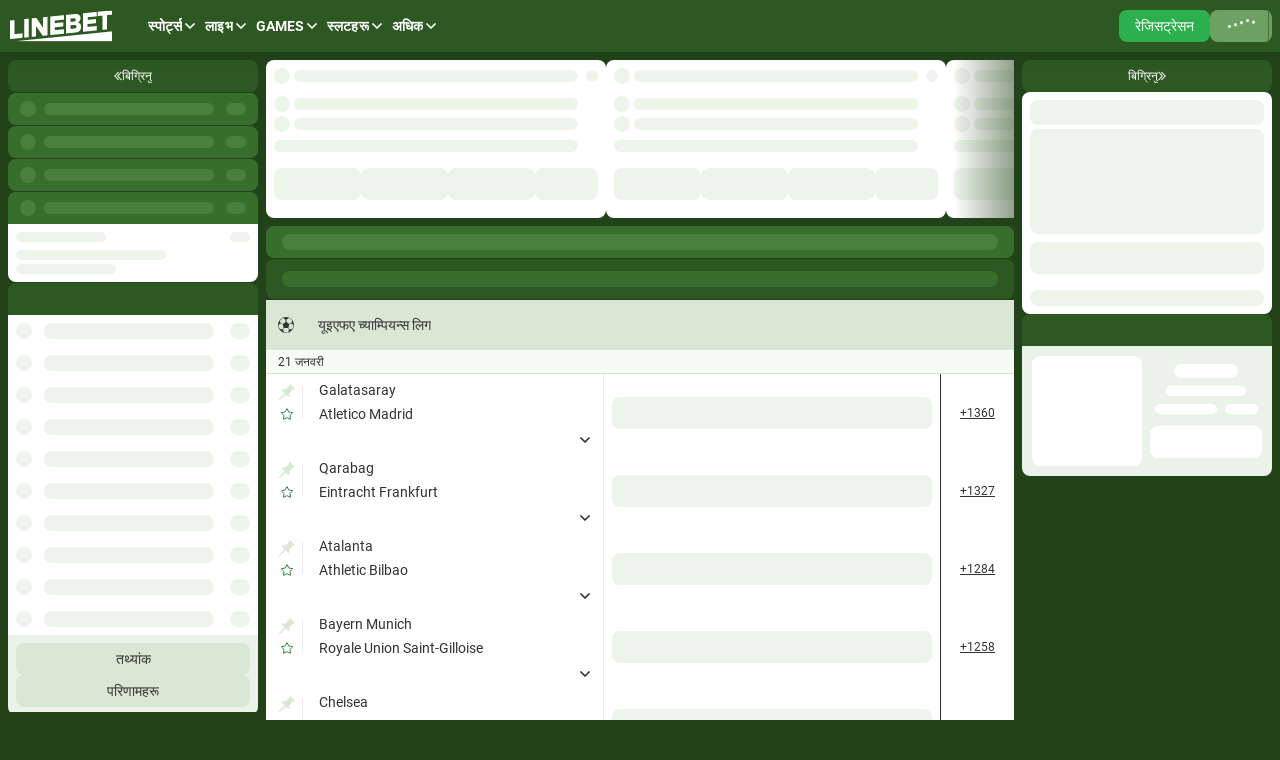

--- FILE ---
content_type: text/html; charset=utf-8
request_url: https://linebet.com/sd/line/football/38369-ukraine-first-league
body_size: 55273
content:
<!doctype html>
<html data-n-head-ssr dir="ltr" xlang="sd" data-n-head="%7B%22lang%22:%7B%22ssr%22:%22%22%7D,%22dir%22:%7B%22ssr%22:%22ltr%22%7D,%22xlang%22:%7B%22ssr%22:%22sd%22%7D%7D" lang="ne">
<head >
    <script src="/polyfills.js"></script>
    <script async onerror="window.ADBLOCKED=1" src="/main-static/1a9f4a70/check-ob.js"></script>
    <script>window.cdn={cdnUrl:"https://v3.traincdn.com",scripts:[{"src":"/main-static/1a9f4a70/desktop/other/runtime-6fdfe2d0.js","defer":true},{"src":"/main-static/1a9f4a70/desktop/other/commons/app-07f9f638.js","defer":true},{"src":"/main-static/1a9f4a70/desktop/other/vendors/app-60eb809a.js","defer":true},{"src":"/main-static/1a9f4a70/desktop/other/app-35a63875.js","defer":true}]};"use strict";!function(){var n=window.cdn,e=n.cdnUrl,t=n.scripts,r=!1,o=function(n){r?n():document.addEventListener("DOMContentLoaded",n)};o((function(){r=!0}));var c=function(){return new Promise((function(n){setTimeout(1e4,(function(){return o(n)}));var e=document.querySelectorAll('link[rel="stylesheet"]'),t=0,r=function(){++t===e.length&&o(n)};e.forEach((function(e){e.sheet?r():(e.addEventListener("load",r),e.addEventListener("error",(function(){return o(n)})))})),0===e.length&&o(n)}))},u=function(n){var e=document.createElement("script");for(var t in n)e.setAttribute(t,n[t]);document.body.appendChild(e)};!function(n,t){var r=!1,o=function(n){return function(){r||(n(),r=!0)}};n=o(n),t=o(t);var c=new XMLHttpRequest;c.onload=n,c.onerror=t,c.open("GET","".concat(e,"/version.json")),c.send(),setTimeout(t,4e3)}((function(){n.useCdn=!0,c().then((function(){t.forEach((function(n){n.src=e+n.src,u(n)}))}))}),(function(){n.useCdn=!1,c().then((function(){return t.forEach(u)})),document.querySelectorAll('link[href^="'.concat(e,'"][rel="stylesheet"]')).forEach((function(n){return n.setAttribute("href",n.href.replace(e,""))})),document.querySelectorAll('img[src^="'.concat(e,'"]')).forEach((function(n){return n.setAttribute("src",n.src.replace(e,""))}))}))}();</script>
    
<title>युक्रेन पहिलो लिग बेटिङका लाइनहरू 2026 ᐉ Linebet ᐉ अनलाइन फुटबल बेटिङ ᐉ linebet.com</title>
<meta data-hid="og:type" property="og:type" content="website">
<meta data-hid="og:url" property="og:url" content="https://linebet.com/sd/line/football/38369-ukraine-first-league">
<meta data-hid="twitter:card" name="twitter:card" content="summary">
<meta data-hid="og:title" property="og:title" content="युक्रेन पहिलो लिग बेटिङका लाइनहरू 2026 ᐉ Linebet ᐉ अनलाइन फुटबल बेटिङ ᐉ linebet.com">
<meta data-hid="description" name="description" content="युक्रेन पहिलो लिग बेटिङका लाइनहरू 2026 ⭐️ Linebet : अनलाइन फुटबल बेटिङ ⭐️ युक्रेन पहिलो लिग अडहरू स्पोर्ट्स बेटिङका लाइनहरू द्रुत पेआउटको ग्यारेन्टी ✔️ बोनस र प्रोमोसनहरू ▷ linebet.com">
<meta data-hid="og:description" property="og:description" content="युक्रेन पहिलो लिग बेटिङका लाइनहरू 2026 ⭐️ Linebet : अनलाइन फुटबल बेटिङ ⭐️ युक्रेन पहिलो लिग अडहरू स्पोर्ट्स बेटिङका लाइनहरू द्रुत पेआउटको ग्यारेन्टी ✔️ बोनस र प्रोमोसनहरू ▷ linebet.com">
<link rel="canonical" href="https://linebet.com/sd/line/football/38369-ukraine-first-league" />
<link rel="stylesheet" href="https://v3.traincdn.com/genfiles/seostatic/styles/94ed8fc29b2d173.css" type="text/css" id="seo-content-styles" />

    <meta data-n-head="ssr" charset="utf-8"><meta data-n-head="ssr" name="viewport" content="width=device-width, initial-scale=1, viewport-fit=cover"><meta data-n-head="ssr" data-hid="og:image" property="og:image" content="https://v3.traincdn.com/genfiles/cms/189-650/desktop/media_asset/69e5c202847a11739072f30c239af272.png"><link data-n-head="ssr" rel="stylesheet" href="https://v3.traincdn.com/genfiles/site-admin/colors/143a8a1c656cbf57d9bef78326b50007.css"><link data-n-head="ssr" rel="stylesheet" href="https://v3.traincdn.com/genfiles/site-admin/css_vars/d47c7051b33fd4cf012dd1ba88ca9381.css"><link data-n-head="ssr" rel="stylesheet" href="https://v3.traincdn.com/sys-ui/2.3.481/Desktop/Default/client.css" type="text/css" data-key="ui-lib-styles"><link data-n-head="ssr" href="https://v3.traincdn.com/genfiles/cms/189-650/desktop/media_asset/69e5c202847a11739072f30c239af272.png" rel="icon" type="image/x-icon" data-head-key="icon"><link data-n-head="ssr" href="https://v3.traincdn.com/genfiles/cms/189-650/desktop/media_asset/69e5c202847a11739072f30c239af272.png" rel="shortcut icon" data-head-key="shortcut_icon"><link data-n-head="ssr" rel="stylesheet" href="https://v3.traincdn.com/sys-ui/3.3.550/Desktop/Default/client.css"><link data-n-head="ssr" rel="stylesheet" href="https://v3.traincdn.com/sys-static/shared-assets/Desktop/__shared_css_542ed6.css"><link data-n-head="ssr" rel="stylesheet" href="https://v3.traincdn.com/sys-static/shared-assets/Desktop/__shared_f84004e523.css"><link data-n-head="ssr" rel="stylesheet" href="https://v3.traincdn.com/sys-static/sys-betting-app-static/Desktop/Other/e25ea89150.css"><link data-n-head="ssr" rel="stylesheet" href="https://v3.traincdn.com/sys-static/sys-betting-app-static/Desktop/Other/aec9b867d8.css"><link data-n-head="ssr" rel="stylesheet" href="https://v3.traincdn.com/sys-static/sys-betting-app-static/Desktop/Other/737aa0ba6f.css"><link data-n-head="ssr" rel="stylesheet" href="https://v3.traincdn.com/sys-static/sys-betting-app-static/Desktop/Other/5588f07d46.css"><link data-n-head="ssr" rel="stylesheet" href="https://v3.traincdn.com/sys-static/sys-betting-app-static/Desktop/Other/c936147998.css"><link data-n-head="ssr" rel="stylesheet" href="https://v3.traincdn.com/sys-static/sys-betting-app-static/Desktop/Other/5cbd32cb9c.css"><link data-n-head="ssr" rel="stylesheet" href="https://v3.traincdn.com/sys-static/sys-betting-app-static/Desktop/Other/21d225424a.css"><link data-n-head="ssr" rel="stylesheet" href="https://v3.traincdn.com/sys-static/sys-betting-app-static/Desktop/Other/d8a405c36e.css"><link data-n-head="ssr" rel="stylesheet" href="https://v3.traincdn.com/sys-static/sys-betting-app-static/Desktop/Other/428622d961.css"><link data-n-head="ssr" rel="stylesheet" href="https://v3.traincdn.com/sys-static/sys-betting-app-static/Desktop/Other/f7227beb73.css"><link data-n-head="ssr" rel="stylesheet" href="https://v3.traincdn.com/sys-static/sys-betting-app-static/Desktop/Other/4524d002b8.css"><link data-n-head="ssr" rel="stylesheet" href="https://v3.traincdn.com/sys-static/sys-betting-app-static/Desktop/Other/3f699c5f61.css"><link data-n-head="ssr" rel="stylesheet" href="https://v3.traincdn.com/sys-static/sys-betting-app-static/Desktop/Other/ec3ca45058.css"><link data-n-head="ssr" rel="stylesheet" href="https://v3.traincdn.com/sys-static/sys-betting-app-static/Desktop/Other/45960b1673.css"><link data-n-head="ssr" rel="stylesheet" href="https://v3.traincdn.com/sys-static/sys-betting-app-static/Desktop/Other/5778b17fae.css"><link data-n-head="ssr" rel="stylesheet" href="https://v3.traincdn.com/sys-static/sys-betting-app-static/Desktop/Other/84e07aeb6f.css"><link data-n-head="ssr" rel="stylesheet" href="https://v3.traincdn.com/sys-static/sys-betting-app-static/Desktop/Other/29bf064326.css"><link data-n-head="ssr" rel="stylesheet" href="https://v3.traincdn.com/sys-static/sys-betting-app-static/Desktop/Other/2b1cf2c2a4.css"><link data-n-head="ssr" rel="stylesheet" href="https://v3.traincdn.com/sys-static/sys-betting-app-static/Desktop/Other/fde1681505.css"><link data-n-head="ssr" rel="stylesheet" href="https://v3.traincdn.com/sys-static/sys-betting-app-static/Desktop/Other/55bccab962.css"><link data-n-head="ssr" rel="stylesheet" href="https://v3.traincdn.com/sys-static/sys-betting-app-static/Desktop/Other/39b5b7afc8.css"><link data-n-head="ssr" rel="stylesheet" href="https://v3.traincdn.com/sys-static/sys-betting-app-static/Desktop/Other/f7eb852419.css"><link data-n-head="ssr" rel="stylesheet" href="https://v3.traincdn.com/sys-static/sys-betting-app-static/Desktop/Other/aabc408c59.css"><link data-n-head="ssr" rel="stylesheet" href="https://v3.traincdn.com/sys-static/sys-betting-app-static/Desktop/Other/6a38050f8c.css"><link data-n-head="ssr" rel="stylesheet" href="https://v3.traincdn.com/sys-static/sys-betting-app-static/Desktop/Other/3622301339.css"><link data-n-head="ssr" rel="stylesheet" href="https://v3.traincdn.com/sys-static/sys-betting-app-static/Desktop/Other/2432a9e803.css"><link data-n-head="ssr" rel="stylesheet" href="https://v3.traincdn.com/sys-static/sys-betting-app-static/Desktop/Other/f3611d5e49.css"><link data-n-head="ssr" rel="stylesheet" href="https://v3.traincdn.com/sys-static/sys-betting-app-static/Desktop/Other/ea449998ee.css"><link data-n-head="ssr" rel="stylesheet" href="https://v3.traincdn.com/sys-static/sys-betting-app-static/Desktop/Other/d323debb9e.css"><link data-n-head="ssr" rel="stylesheet" href="https://v3.traincdn.com/sys-static/sys-betting-app-static/Desktop/Other/205e0c7eee.css"><link data-n-head="ssr" rel="stylesheet" href="https://v3.traincdn.com/sys-static/sys-betting-app-static/Desktop/Other/bb970e93c8.css"><link data-n-head="ssr" rel="stylesheet" href="https://v3.traincdn.com/sys-static/sys-betting-app-static/Desktop/Other/7fd1140098.css"><link data-n-head="ssr" rel="stylesheet" href="https://v3.traincdn.com/sys-static/sys-betting-app-static/Desktop/Other/57dd37fcbe.css"><link data-n-head="ssr" rel="stylesheet" href="https://v3.traincdn.com/sys-static/sys-betting-app-static/Desktop/Other/b33453ad1a.css"><link data-n-head="ssr" rel="stylesheet" href="https://v3.traincdn.com/sys-static/sys-betting-app-static/Desktop/Other/9e7e6578e8.css"><link data-n-head="ssr" rel="stylesheet" href="https://v3.traincdn.com/sys-static/sys-betting-app-static/Desktop/Other/ac54195069.css"><link data-n-head="ssr" rel="stylesheet" href="https://v3.traincdn.com/sys-static/sys-betting-app-static/Desktop/Other/d9b2a5f43f.css"><link data-n-head="ssr" rel="stylesheet" href="https://v3.traincdn.com/sys-static/sys-betting-app-static/Desktop/Other/9820d33069.css"><link data-n-head="ssr" rel="stylesheet" href="https://v3.traincdn.com/sys-static/sys-betting-app-static/Desktop/Other/be95f75e08.css"><link data-n-head="ssr" rel="stylesheet" href="https://v3.traincdn.com/sys-static/sys-betting-app-static/Desktop/Other/8f9f3730d0.css"><link data-n-head="ssr" rel="stylesheet" href="https://v3.traincdn.com/sys-static/sys-betting-app-static/Desktop/Other/c4adc8e78d.css"><link data-n-head="ssr" rel="stylesheet" href="https://v3.traincdn.com/sys-static/sys-betting-app-static/Desktop/Other/22ffd92dc8.css"><link data-n-head="ssr" rel="stylesheet" href="https://v3.traincdn.com/sys-static/sys-betting-app-static/Desktop/Other/ef72a4a5b8.css"><link data-n-head="ssr" rel="stylesheet" href="https://v3.traincdn.com/sys-static/sys-betting-app-static/Desktop/Other/25e02f7db1.css"><link data-n-head="ssr" rel="stylesheet" href="https://v3.traincdn.com/sys-static/sys-betting-app-static/Desktop/Other/38d9526622.css"><link data-n-head="ssr" rel="stylesheet" href="https://v3.traincdn.com/sys-static/sys-betting-app-static/Desktop/Other/6be42ef105.css"><link data-n-head="ssr" rel="stylesheet" href="https://v3.traincdn.com/sys-static/sys-betting-app-static/Desktop/Other/b0a339fbea.css"><link data-n-head="ssr" rel="stylesheet" href="https://v3.traincdn.com/sys-static/sys-betting-app-static/Desktop/Other/5875ae865a.css"><link data-n-head="ssr" rel="stylesheet" href="https://v3.traincdn.com/sys-static/sys-betting-app-static/Desktop/Other/2fca51a1f0.css"><link data-n-head="ssr" rel="stylesheet" href="https://v3.traincdn.com/sys-static/sys-betting-app-static/Desktop/Other/7293134ee5.css"><link data-n-head="ssr" rel="stylesheet" href="https://v3.traincdn.com/sys-static/sys-betting-app-static/Desktop/Other/cec0052570.css"><style data-n-head="ssr" type="text/css" title="brand-book">:root { --brand-header-logo-width: 8.25em;--brand-header-logo-padding: 0.625em 1.25em 0.625em 0.625em; }</style><link rel="stylesheet" href="https://v3.traincdn.com/main-static/1a9f4a70/desktop/other/css/58b8b4d0.css"><link rel="stylesheet" href="https://v3.traincdn.com/main-static/1a9f4a70/desktop/other/css/f29844b4.css"><link rel="stylesheet" href="https://v3.traincdn.com/sys-ui/3.3.563/Desktop/Default/client.css"><link rel="stylesheet" href="https://v3.traincdn.com/sys-static/shared-assets/Desktop/__shared_css_542ed6.css"><link rel="stylesheet" href="https://v3.traincdn.com/sys-static/shared-assets/Desktop/__shared_f84004e523.css"><link rel="stylesheet" href="https://v3.traincdn.com/sys-static/sys-v3-host-app-static/Desktop/Other/5298daca3c.css"><link rel="stylesheet" href="https://v3.traincdn.com/sys-static/sys-v3-host-app-static/Desktop/Other/17a2fab4e2.css"><link rel="stylesheet" href="https://v3.traincdn.com/sys-static/sys-v3-host-app-static/Desktop/Other/785694c8ec.css"><link rel="stylesheet" href="https://v3.traincdn.com/sys-static/sys-v3-host-app-static/Desktop/Other/967ad8dbb9.css"><link rel="stylesheet" href="https://v3.traincdn.com/sys-static/sys-v3-host-app-static/Desktop/Other/3c75c51e0d.css"><link rel="stylesheet" href="https://v3.traincdn.com/sys-static/sys-v3-host-app-static/Desktop/Other/47bfb96ae5.css"><link rel="stylesheet" href="https://v3.traincdn.com/sys-static/sys-v3-host-app-static/Desktop/Other/9c3e998947.css"><link rel="stylesheet" href="https://v3.traincdn.com/sys-static/sys-v3-host-app-static/Desktop/Other/a15d10bcac.css"><link rel="stylesheet" href="https://v3.traincdn.com/sys-static/sys-v3-host-app-static/Desktop/Other/592c435e73.css"><link rel="stylesheet" href="https://v3.traincdn.com/sys-static/sys-v3-host-app-static/Desktop/Other/d9c20b1993.css"><link rel="stylesheet" href="https://v3.traincdn.com/sys-static/sys-v3-host-app-static/Desktop/Other/f777c15ca5.css"><link rel="stylesheet" href="https://v3.traincdn.com/sys-static/sys-v3-host-app-static/Desktop/Other/315194f4dd.css"><link rel="stylesheet" href="https://v3.traincdn.com/sys-static/sys-v3-host-app-static/Desktop/Other/7322dc4bf1.css">
    
</head>
<body >
<div data-server-rendered="true" id="__nuxt"><!----><div id="__layout"><div id="app" class="default" data-v-17875498 data-v-17875498><!----> <!----> <div id="overlay-container" class="overlay-container default__overlay-container" data-v-4d123b03 data-v-17875498> <!----><!----><!----></div> <div class="layout-content" data-v-b2dfd814 data-v-17875498><div class="layout-content__header" data-v-b2dfd814><div data-mf-ssr-hash="2446982299"><header class="header header--theme-primary--20" style="--header-logo-padding-top:10px;--header-logo-padding-left:10px;--header-logo-padding-right:20px;--header-logo-padding-bottom:10px;" data-mbc-__v3_host_app__="HeaderDesktop" data-v-034255d9><div class="header__wrapper" data-v-034255d9><a href="/sd" class="router-link-active header-logo--indented header-logo header__logo" data-v-034255d9 data-v-3918044a><img src="https://v3.traincdn.com/genfiles/cms/189-650/desktop/media_asset/c531dcafaae3beff841aeeaeead9a30f.svg" alt="Linebet" title="Linebet" width="102" height="32" class="header-logo__img" data-v-3918044a></a><ul class="header-navigation-list header-navigation-list--selected" style="" data-v-7b817996><li class="header-navigation-section header-navigation-section--active header-navigation-list__item" data-v-7b817996 data-v-03e4997a><a href="/sd/line" aria-expanded="false" class="header-navigation-section-link header-navigation-section-link--active" data-v-03e4997a data-v-03e4997a><span class="ui-caption--size-m ui-caption--weight-700 ui-caption--uppercase ui-caption--no-wrap ui-caption header-navigation-section-link__label" data-v-03f056ff data-v-03e4997a>स्‍पोर्ट्स</span><span class="ico--angle ico angle header-navigation-section-link__angle" aria-hidden="true" data-v-ca449b29 data-v-d5bd1fa2 data-v-03e4997a><svg viewBox="0 0 32 19" class="ico__svg" focusable="false" role="img" data-v-ico="common|angle" data-v-ca449b29><path d="M15.2 18.6.4 4c-.5-.5-.5-1.1 0-1.6l1.9-2c.5-.5 1.3-.5 1.7 0l12 11.8L28 .4c.4-.5 1.2-.5 1.7 0l2 2c.4.5.4 1 0 1.6L17 18.6c-.5.5-1.3.5-1.7 0Z"/></svg></span></a><div style="display:none;--offset-dropdown:0px;" class="header-navigation-section-dropdown--alone header-navigation-section-dropdown--size-m header-navigation-section-dropdown--theme-gray-100 header-navigation-section__dropdown header-navigation-section-dropdown" data-v-03e4997a><ul class="header-navigation-links--theme-gray header-navigation-links header-navigation-section-dropdown__items" data-v-03e4997a data-v-82039a15><li class="header-navigation-links__item" data-v-82039a15><a href="/sd/betsonyour/line" class="header-navigation-links__link" data-v-82039a15 data-v-82039a15><span class="ui-caption--size-m ui-caption" data-v-03f056ff data-v-82039a15>तपाइँको राष्ट्रीय टीम मा शर्त</span></a></li><li class="header-navigation-links__item" data-v-82039a15><a href="/sd/line/ufc" class="header-navigation-links__link" data-v-82039a15 data-v-82039a15><span class="ui-caption--size-m ui-caption" data-v-03f056ff data-v-82039a15>यूएफसीमा बेट्स</span></a></li><li class="header-navigation-links__item" data-v-82039a15><a href="/sd/line/football/1413697-enhanced-daily-specials" class="header-navigation-links__link" data-v-82039a15 data-v-82039a15><span class="ui-caption--size-m ui-caption" data-v-03f056ff data-v-82039a15>परिष्कृत दैनिक विशेषहरू</span></a></li><li class="header-navigation-links__item" data-v-82039a15><a href="/sd/line/football" class="header-navigation-links__link--is-active header-navigation-links__link" data-v-82039a15 data-v-82039a15><span class="ui-caption--size-m ui-caption" data-v-03f056ff data-v-82039a15>फुटबल</span></a></li><li class="header-navigation-links__item" data-v-82039a15><a href="/sd/line/cricket" class="header-navigation-links__link" data-v-82039a15 data-v-82039a15><span class="ui-caption--size-m ui-caption" data-v-03f056ff data-v-82039a15>क्रिकेट</span></a></li></ul></div></li><li class="header-navigation-section header-navigation-list__item" data-v-7b817996 data-v-03e4997a><a href="/sd/live" aria-expanded="false" class="header-navigation-section-link" data-v-03e4997a data-v-03e4997a><span class="ui-caption--size-m ui-caption--weight-700 ui-caption--uppercase ui-caption--no-wrap ui-caption header-navigation-section-link__label" data-v-03f056ff data-v-03e4997a>लाइभ</span><span class="ico--angle ico angle header-navigation-section-link__angle" aria-hidden="true" data-v-ca449b29 data-v-d5bd1fa2 data-v-03e4997a><svg viewBox="0 0 32 19" class="ico__svg" focusable="false" role="img" data-v-ico="common|angle" data-v-ca449b29><path d="M15.2 18.6.4 4c-.5-.5-.5-1.1 0-1.6l1.9-2c.5-.5 1.3-.5 1.7 0l12 11.8L28 .4c.4-.5 1.2-.5 1.7 0l2 2c.4.5.4 1 0 1.6L17 18.6c-.5.5-1.3.5-1.7 0Z"/></svg></span></a><div style="display:none;--offset-dropdown:0px;" class="header-navigation-section-dropdown--alone header-navigation-section-dropdown--size-m header-navigation-section-dropdown--theme-gray-100 header-navigation-section__dropdown header-navigation-section-dropdown" data-v-03e4997a><ul class="header-navigation-links--theme-gray header-navigation-links header-navigation-section-dropdown__items" data-v-03e4997a data-v-82039a15><li class="header-navigation-links__item" data-v-82039a15><a href="/sd/multi" class="header-navigation-links__link" data-v-82039a15 data-v-82039a15><span class="ui-caption--size-m ui-caption" data-v-03f056ff data-v-82039a15>Multi-LIVE</span></a></li><li class="header-navigation-links__item" data-v-82039a15><a href="/sd/betsonyour/live" class="header-navigation-links__link" data-v-82039a15 data-v-82039a15><span class="ui-caption--size-m ui-caption" data-v-03f056ff data-v-82039a15>तपाइँको राष्ट्रीय टीम मा शर्त</span></a></li><li class="header-navigation-links__item" data-v-82039a15><a href="/sd/marble/live" class="header-navigation-links__link" data-v-82039a15 data-v-82039a15><span class="ui-caption--size-m ui-caption" data-v-03f056ff data-v-82039a15>मार्बल-लाइभ</span></a></li></ul></div></li><li class="header-navigation-section header-navigation-list__item" data-v-7b817996 data-v-03e4997a><a href="/sd/games" aria-expanded="false" class="header-navigation-section-link" data-v-03e4997a data-v-03e4997a><span class="ui-caption--size-m ui-caption--weight-700 ui-caption--uppercase ui-caption--no-wrap ui-caption header-navigation-section-link__label" data-v-03f056ff data-v-03e4997a>Games</span><span class="ico--angle ico angle header-navigation-section-link__angle" aria-hidden="true" data-v-ca449b29 data-v-d5bd1fa2 data-v-03e4997a><svg viewBox="0 0 32 19" class="ico__svg" focusable="false" role="img" data-v-ico="common|angle" data-v-ca449b29><path d="M15.2 18.6.4 4c-.5-.5-.5-1.1 0-1.6l1.9-2c.5-.5 1.3-.5 1.7 0l12 11.8L28 .4c.4-.5 1.2-.5 1.7 0l2 2c.4.5.4 1 0 1.6L17 18.6c-.5.5-1.3.5-1.7 0Z"/></svg></span></a><div style="display:none;--offset-dropdown:0px;" class="header-navigation-section-dropdown--size-m header-navigation-section-dropdown--theme-gray-100 header-navigation-section__dropdown header-navigation-section-dropdown" data-v-03e4997a><ul class="header-navigation-links--theme-gray header-navigation-links header-navigation-section-dropdown__items" data-v-03e4997a data-v-82039a15><li class="header-navigation-links__item" data-v-82039a15><a href="/sd/games/solitaire" class="header-navigation-links__link" data-v-82039a15 data-v-82039a15><span class="ui-caption--size-m ui-caption" data-v-03f056ff data-v-82039a15>Solitaire</span></a></li><li class="header-navigation-links__item" data-v-82039a15><a href="/sd/games/apple-of-fortune" class="header-navigation-links__link" data-v-82039a15 data-v-82039a15><span class="ui-caption--size-m ui-caption" data-v-03f056ff data-v-82039a15>Apple Of Fortune</span></a></li><li class="header-navigation-links__item" data-v-82039a15><a href="/sd/games/burning-hot" class="header-navigation-links__link" data-v-82039a15 data-v-82039a15><span class="ui-caption--size-m ui-caption" data-v-03f056ff data-v-82039a15>Burning Hot</span></a></li><li class="header-navigation-links__item" data-v-82039a15><a href="/sd/games/scratch-card" class="header-navigation-links__link" data-v-82039a15 data-v-82039a15><span class="ui-caption--size-m ui-caption" data-v-03f056ff data-v-82039a15>Scratch Card</span></a></li><li class="header-navigation-links__item" data-v-82039a15><a href="/sd/games/crash" class="header-navigation-links__link" data-v-82039a15 data-v-82039a15><span class="ui-caption--size-m ui-caption" data-v-03f056ff data-v-82039a15>Crash</span></a></li><li class="header-navigation-links__item" data-v-82039a15><a href="/sd/games/crystal" class="header-navigation-links__link" data-v-82039a15 data-v-82039a15><span class="ui-caption--size-m ui-caption" data-v-03f056ff data-v-82039a15>Crystal</span></a></li><li class="header-navigation-links__item" data-v-82039a15><a href="/sd/games/western-slot" class="header-navigation-links__link" data-v-82039a15 data-v-82039a15><span class="ui-caption--size-m ui-caption" data-v-03f056ff data-v-82039a15>Western slot</span></a></li><li class="header-navigation-links__item" data-v-82039a15><a href="/sd/games/under-and-over-seven" class="header-navigation-links__link" data-v-82039a15 data-v-82039a15><span class="ui-caption--size-m ui-caption" data-v-03f056ff data-v-82039a15>Under and Over 7</span></a></li><li class="header-navigation-links__item" data-v-82039a15><a href="/sd/games/vampire-curse" class="header-navigation-links__link" data-v-82039a15 data-v-82039a15><span class="ui-caption--size-m ui-caption" data-v-03f056ff data-v-82039a15>Vampire Curse</span></a></li><li class="header-navigation-links__item" data-v-82039a15><a href="/sd/games/twenty-one" class="header-navigation-links__link" data-v-82039a15 data-v-82039a15><span class="ui-caption--size-m ui-caption" data-v-03f056ff data-v-82039a15>21</span></a></li><li class="header-navigation-links__item" data-v-82039a15><a href="/sd/games/crash-point" class="header-navigation-links__link" data-v-82039a15 data-v-82039a15><span class="ui-caption--size-m ui-caption" data-v-03f056ff data-v-82039a15>Crash Point</span></a></li><li class="header-navigation-links__item" data-v-82039a15><a href="/sd/games/midgard-zombies" class="header-navigation-links__link" data-v-82039a15 data-v-82039a15><span class="ui-caption--size-m ui-caption" data-v-03f056ff data-v-82039a15>Midgard Zombies</span></a></li><li class="header-navigation-links__item" data-v-82039a15><a href="/sd/games/las-vegas" class="header-navigation-links__link" data-v-82039a15 data-v-82039a15><span class="ui-caption--size-m ui-caption" data-v-03f056ff data-v-82039a15>Las Vegas</span></a></li><li class="header-navigation-links__item" data-v-82039a15><a href="/sd/games/spin-and-win" class="header-navigation-links__link" data-v-82039a15 data-v-82039a15><span class="ui-caption--size-m ui-caption" data-v-03f056ff data-v-82039a15>Spin and Win</span></a></li><li class="header-navigation-links__item" data-v-82039a15><a href="/sd/games/gems-odyssey" class="header-navigation-links__link" data-v-82039a15 data-v-82039a15><span class="ui-caption--size-m ui-caption" data-v-03f056ff data-v-82039a15>Gems Odyssey</span></a></li></ul><button type="button" class="header-navigation-section-dropdown__more ui-button ui-button--size-m ui-button--theme-gray ui-button--uppercase ui-button--rounded header-navigation-section-dropdown__more" data-v-a8c02012 data-v-bdf0931b data-v-03e4997a><span class="ui-button__container" data-v-a8c02012 data-v-bdf0931b><span class="ui-caption--size-m ui-caption" data-v-03f056ff data-v-03e4997a>सबै देखाऊनुहोस्</span></span></button></div></li><li class="header-navigation-section header-navigation-list__item" data-v-7b817996 data-v-03e4997a><a href="/sd/slots" aria-expanded="false" class="header-navigation-section-link" data-v-03e4997a data-v-03e4997a><span class="ui-caption--size-m ui-caption--weight-700 ui-caption--uppercase ui-caption--no-wrap ui-caption header-navigation-section-link__label" data-v-03f056ff data-v-03e4997a>स्लटहरू</span><span class="ico--angle ico angle header-navigation-section-link__angle" aria-hidden="true" data-v-ca449b29 data-v-d5bd1fa2 data-v-03e4997a><svg viewBox="0 0 32 19" class="ico__svg" focusable="false" role="img" data-v-ico="common|angle" data-v-ca449b29><path d="M15.2 18.6.4 4c-.5-.5-.5-1.1 0-1.6l1.9-2c.5-.5 1.3-.5 1.7 0l12 11.8L28 .4c.4-.5 1.2-.5 1.7 0l2 2c.4.5.4 1 0 1.6L17 18.6c-.5.5-1.3.5-1.7 0Z"/></svg></span></a><div style="display:none;--offset-dropdown:0px;" class="header-navigation-section-dropdown--size-m header-navigation-section-dropdown--theme-gray-100 header-navigation-section__dropdown header-navigation-section-dropdown" data-v-03e4997a><button type="button" class="header-navigation-section-dropdown__more ui-button ui-button--size-m ui-button--theme-gray ui-button--uppercase ui-button--rounded header-navigation-section-dropdown__more" data-v-a8c02012 data-v-bdf0931b data-v-03e4997a><span class="ui-button__container" data-v-a8c02012 data-v-bdf0931b><span class="ui-caption--size-m ui-caption" data-v-03f056ff data-v-03e4997a>सबै देखाऊनुहोस्</span></span></button></div></li><li class="header-navigation-section header-navigation-list__item" data-v-7b817996 data-v-03e4997a><button href aria-expanded="false" class="header-navigation-section-link" data-v-03e4997a><span class="ui-caption--size-m ui-caption--weight-700 ui-caption--uppercase ui-caption--no-wrap ui-caption header-navigation-section-link__label" data-v-03f056ff data-v-03e4997a>अधिक</span><span class="ico--angle ico angle header-navigation-section-link__angle" aria-hidden="true" data-v-ca449b29 data-v-d5bd1fa2 data-v-03e4997a><svg viewBox="0 0 32 19" class="ico__svg" focusable="false" role="img" data-v-ico="common|angle" data-v-ca449b29><path d="M15.2 18.6.4 4c-.5-.5-.5-1.1 0-1.6l1.9-2c.5-.5 1.3-.5 1.7 0l12 11.8L28 .4c.4-.5 1.2-.5 1.7 0l2 2c.4.5.4 1 0 1.6L17 18.6c-.5.5-1.3.5-1.7 0Z"/></svg></span></button><div style="display:none;--offset-dropdown:0px;" class="header-navigation-section-dropdown--alone header-navigation-section-dropdown--size-m header-navigation-section-dropdown--theme-gray-100 header-navigation-section__dropdown header-navigation-section-dropdown" data-v-03e4997a><ul class="header-navigation-links--theme-gray header-navigation-links header-navigation-section-dropdown__items" data-v-03e4997a data-v-82039a15><li class="header-navigation-links__item" data-v-82039a15><a href="/sd/casino" class="header-navigation-links__link" data-v-82039a15 data-v-82039a15><span class="ui-caption--size-m ui-caption" data-v-03f056ff data-v-82039a15>लाइभ क्यासिनो</span></a></li><li class="header-navigation-links__item" data-v-82039a15><a href="/sd/esports/real" class="header-navigation-links__link" data-v-82039a15 data-v-82039a15><span class="ui-caption--size-m ui-caption" data-v-03f056ff data-v-82039a15>ईस्पोर्ट्स</span></a></li><li class="header-navigation-links__item" data-v-82039a15><a href="/sd/bonus/rules" class="header-navigation-links__link" data-v-82039a15 data-v-82039a15><span class="ui-caption--size-m ui-caption" data-v-03f056ff data-v-82039a15>प्रोमो</span></a></li><li class="header-navigation-links__item" data-v-82039a15><a href="/sd/bingo" class="header-navigation-links__link" data-v-82039a15 data-v-82039a15><span class="ui-caption--size-m ui-caption" data-v-03f056ff data-v-82039a15>बिंगो</span></a></li><li class="header-navigation-links__item" data-v-82039a15><a href="/sd/toto/fifteen" class="header-navigation-links__link" data-v-82039a15 data-v-82039a15><span class="ui-caption--size-m ui-caption" data-v-03f056ff data-v-82039a15>टोटो</span></a></li><li class="header-navigation-links__item" data-v-82039a15><a href="/sd/results" class="header-navigation-links__link" data-v-82039a15 data-v-82039a15><span class="ui-caption--size-m ui-caption" data-v-03f056ff data-v-82039a15>परिणामहरू</span></a></li><li class="header-navigation-links__item" data-v-82039a15><a href="/sd/statistic" class="header-navigation-links__link" data-v-82039a15 data-v-82039a15><span class="ui-caption--size-m ui-caption" data-v-03f056ff data-v-82039a15>तथ्यांक</span></a></li><li class="header-navigation-links__item" data-v-82039a15><a href="/sd/tvgames" class="header-navigation-links__link" data-v-82039a15 data-v-82039a15><span class="ui-caption--size-m ui-caption" data-v-03f056ff data-v-82039a15>टिभी गेमहरू</span></a></li><li class="header-navigation-links__item" data-v-82039a15><a href="/sd/virtualsports" class="header-navigation-links__link" data-v-82039a15 data-v-82039a15><span class="ui-caption--size-m ui-caption" data-v-03f056ff data-v-82039a15>भर्चुअल स्पोर्ट्स</span></a></li><li class="header-navigation-links__item" data-v-82039a15><a href="/sd/fast-bet" class="header-navigation-links__link" data-v-82039a15 data-v-82039a15><span class="ui-caption--size-m ui-caption" data-v-03f056ff data-v-82039a15>द्रुत बाजी</span></a></li><li class="header-navigation-links__item" data-v-82039a15><a href="/sd/othergames" class="header-navigation-links__link" data-v-82039a15 data-v-82039a15><span class="ui-caption--size-m ui-caption" data-v-03f056ff data-v-82039a15>अन्य गेमहरू</span></a></li><li class="header-navigation-links__item" data-v-82039a15><a href="/sd/fishinghunting" class="header-navigation-links__link" data-v-82039a15 data-v-82039a15><span class="ui-caption--size-m ui-caption" data-v-03f056ff data-v-82039a15>शिकार र माछा मार्ने</span></a></li></ul></div></li></ul><div class="header__controls" data-v-034255d9><div style="" class="user-control-panel" controlstheme="primary--20" iscompact="false" issmallest="false" data-v-034255d9 data-v-3a5b595e><div class="user-control-panel__group user-control-panel__group--balance" data-v-3a5b595e></div><div class="user-control-panel__group user-control-panel__group--auth" data-v-3a5b595e><a type="false" href="/sd/registration" class="ui-button ui-button--size-m ui-button--theme-accent ui-button--uppercase ui-button--rounded" data-v-a8c02012 data-v-bdf0931b data-v-3a5b595e data-v-3a5b595e><span class="ui-button__container" data-v-a8c02012 data-v-bdf0931b><span class="ui-caption--size-m ui-caption" data-v-03f056ff data-v-3a5b595e>रेजिसट्रेसन</span></span></a><div data-v-3a5b595e><div style="display:none;"></div><button type="button" class="auth_dropdown_loading ui-button ui-button--size-m ui-button--theme-primary ui-button--uppercase ui-button--is-disabled ui-button--rounded auth_dropdown_loading" disabled data-v-a8c02012 data-v-bdf0931b><span class="ui-button__container" data-v-a8c02012 data-v-bdf0931b><div class="ui-preloader-default--size-m ui-preloader-default ui-button__preloader" data-v-a8c02012 data-v-4e8dc84b data-v-bdf0931b><span class="ui-preloader-default__bar" data-v-4e8dc84b></span><span class="ui-preloader-default__bar" data-v-4e8dc84b></span><span class="ui-preloader-default__bar" data-v-4e8dc84b></span><span class="ui-preloader-default__bar" data-v-4e8dc84b></span><span class="ui-preloader-default__bar" data-v-4e8dc84b></span></div></span></button></div></div><span class="application-settings-panel application-settings-panel--size-m user-control-panel__group" theme="primary" data-v-3a5b595e data-v-f7428f24><span class="view-settings-dropdown application-settings-panel__item" data-v-f7428f24 data-v-c5e46e42 data-v-52d42e6f></span><span data-v-f7428f24></span><span class="language-settings-dropdown application-settings-panel__item" data-v-f7428f24 data-v-c5e46e42 data-v-ff6e1575></span></span></div></div></div></header></div><div></div></div> <div class="layout-content__app" data-v-b2dfd814><div data-v-17875498><div id="remote-view" class="microfront-content" data-v-58673506><div id="__BETTING_APP__"><!--[--><span data-v-754b5846></span><!--[--><div class="default-layout-container" data-v-754b5846><div class="default-layout-container__inner" data-v-754b5846><!--[--><!--]--><!--[--><!----><div class="layout layout--has-both-sidebars layout--has-top-indent betting-layout-app" style="" data-v-9813fa56><!--[--><div class="ui-scrollbar ui-scrollbar--theme-default ui-scrollbar--size-m layout-sidebar--left layout-sidebar--has-top-indent layout-sidebar betting-left-aside-template--theme-primary--40 betting-left-aside-template--size-m betting-left-aside-template betting-left-aside" style="" data-v-3fa7061f data-v-0442a3f2 data-v-daf79ccc><!--[--><!--[--><!--[--><aside aria-label="साइड प्यानल" class="left-side-template left-side" data-v-1e8941e6 data-v-97e57064><button type="button" aria-label="पतन / विस्तार" class="ui-column-toggle-button ui-button ui-button--size-m ui-button--theme-primary--20 ui-button--decent ui-button--narrow ui-button--rounded ui-column-toggle-button" data-v-a8c02012 data-v-bdf0931b data-v-97e57064><!--[--><span class="ui-button__container" data-v-a8c02012 data-v-bdf0931b><!--[--><svg viewBox="0 0 448 512" class="ui-ico--chevron-double-left ui-ico--size-xxs ui-ico" focusable="false" role="img" data-v-ico="common|chevron-double-left" data-v-ab39630d><path d="M390 474L181 265c-5-5-5-13 0-17L390 38c5-5 13-5 17 0l20 20c5 5 5 12 0 17L246 256l181 181c5 5 5 12 0 17l-20 20c-4 5-12 5-17 0zm-143 0l20-20c5-5 5-12 0-17L86 256 267 75c5-5 5-12 0-17l-20-20c-4-5-12-5-17 0L21 248c-5 4-5 12 0 17l209 209c5 5 13 5 17 0z"/></svg><span class="ui-caption--size-xs ui-caption" data-v-03f056ff><!--[-->बिग्रिनु<!--]--></span><!----><!--]--></span><!--]--></button><!--[--><nav class="ui-nav--rounded ui-nav" data-v-82f2a7ac data-v-1e8941e6><!--[--><ul class="ui-nav-items--separated ui-nav-items" style="" data-v-ba469891 data-v-1e8941e6><!--[--><!--[--><div class="left-side-nav-loader" data-v-1e8941e6 data-v-c3aaeae5><div class="ui-skeleton--theme-primary ui-skeleton left-side-nav-loader__skeleton" data-v-268440b0 data-v-ae26bda7 data-v-c3aaeae5><!--[--><!--[--><div class="left-side-nav-loader__ico" data-v-c3aaeae5></div><!--[--><div class="left-side-nav-loader__name" data-v-c3aaeae5></div><div class="left-side-nav-loader__arrow" data-v-c3aaeae5></div><!--]--><!--]--><!--]--></div><!----></div><!--]--><!--[--><div class="left-side-nav-loader" data-v-1e8941e6 data-v-c3aaeae5><div class="ui-skeleton--theme-primary ui-skeleton left-side-nav-loader__skeleton" data-v-268440b0 data-v-ae26bda7 data-v-c3aaeae5><!--[--><!--[--><div class="left-side-nav-loader__ico" data-v-c3aaeae5></div><!--[--><div class="left-side-nav-loader__name" data-v-c3aaeae5></div><div class="left-side-nav-loader__arrow" data-v-c3aaeae5></div><!--]--><!--]--><!--]--></div><!----></div><!--]--><!--[--><div class="left-side-nav-loader" data-v-1e8941e6 data-v-c3aaeae5><div class="ui-skeleton--theme-primary ui-skeleton left-side-nav-loader__skeleton" data-v-268440b0 data-v-ae26bda7 data-v-c3aaeae5><!--[--><!--[--><div class="left-side-nav-loader__ico" data-v-c3aaeae5></div><!--[--><div class="left-side-nav-loader__name" data-v-c3aaeae5></div><div class="left-side-nav-loader__arrow" data-v-c3aaeae5></div><!--]--><!--]--><!--]--></div><!----></div><!--]--><div class="left-side-nav-loader" data-v-1e8941e6 data-v-c3aaeae5><div class="ui-skeleton--theme-primary ui-skeleton left-side-nav-loader__skeleton" data-v-268440b0 data-v-ae26bda7 data-v-c3aaeae5><!--[--><!--[--><div class="left-side-nav-loader__ico" data-v-c3aaeae5></div><!--[--><div class="left-side-nav-loader__name" data-v-c3aaeae5></div><div class="left-side-nav-loader__arrow" data-v-c3aaeae5></div><!--]--><!--]--><!--]--></div><div class="ui-skeleton--theme-gray-100 ui-skeleton ui-games-loader" data-v-268440b0 data-v-c3aaeae5 data-v-ae26bda7 data-v-00f75eb7><!--[--><!--[--><div class="ui-games-loader__item" data-v-00f75eb7><div class="ui-games-loader__info" data-v-00f75eb7><div class="ui-games-loader__champ" data-v-00f75eb7></div><div class="ui-games-loader__team" data-v-00f75eb7></div><div class="ui-games-loader__time" data-v-00f75eb7></div></div><div class="ui-games-loader__ico" data-v-00f75eb7></div></div><!--]--><!--]--></div></div><span data-v-1e8941e6></span><!--]--></ul><!--]--></nav><!--]--><div class="left-side-template__box" data-v-97e57064><!--[--><!--[--><div class="ui-sports-menu sports-menu-main-loading sports-menu-main-loading-with-tabs" data-v-1e8941e6 data-v-ac2d441d data-v-761c3cd4><!--[--><div class="ui-skeleton--theme-primary--20 ui-skeleton sports-menu-main-loading__tabs" data-v-268440b0 data-v-ae26bda7 data-v-ac2d441d><!--[--><!--[--><!--]--><!--]--></div><div class="ui-sports-menu-loader sports-menu-main-loading__loader" data-v-ac2d441d data-v-46299fda><!----><div class="ui-skeleton--theme-gray-100 ui-skeleton ui-sports-menu-loader__skeleton" data-v-268440b0 data-v-ae26bda7 data-v-46299fda><!--[--><!--[--><div class="ui-sports-menu-loader__item" data-v-46299fda><div class="ui-sports-menu-loader__ico" data-v-46299fda></div><div class="ui-sports-menu-loader__name" data-v-46299fda></div><div class="ui-sports-menu-loader__arrow" data-v-46299fda></div></div><!--]--><!--[--><div class="ui-sports-menu-loader__item" data-v-46299fda><div class="ui-sports-menu-loader__ico" data-v-46299fda></div><div class="ui-sports-menu-loader__name" data-v-46299fda></div><div class="ui-sports-menu-loader__arrow" data-v-46299fda></div></div><!--]--><!--[--><div class="ui-sports-menu-loader__item" data-v-46299fda><div class="ui-sports-menu-loader__ico" data-v-46299fda></div><div class="ui-sports-menu-loader__name" data-v-46299fda></div><div class="ui-sports-menu-loader__arrow" data-v-46299fda></div></div><!--]--><!--[--><div class="ui-sports-menu-loader__item" data-v-46299fda><div class="ui-sports-menu-loader__ico" data-v-46299fda></div><div class="ui-sports-menu-loader__name" data-v-46299fda></div><div class="ui-sports-menu-loader__arrow" data-v-46299fda></div></div><!--]--><!--[--><div class="ui-sports-menu-loader__item" data-v-46299fda><div class="ui-sports-menu-loader__ico" data-v-46299fda></div><div class="ui-sports-menu-loader__name" data-v-46299fda></div><div class="ui-sports-menu-loader__arrow" data-v-46299fda></div></div><!--]--><!--[--><div class="ui-sports-menu-loader__item" data-v-46299fda><div class="ui-sports-menu-loader__ico" data-v-46299fda></div><div class="ui-sports-menu-loader__name" data-v-46299fda></div><div class="ui-sports-menu-loader__arrow" data-v-46299fda></div></div><!--]--><!--[--><div class="ui-sports-menu-loader__item" data-v-46299fda><div class="ui-sports-menu-loader__ico" data-v-46299fda></div><div class="ui-sports-menu-loader__name" data-v-46299fda></div><div class="ui-sports-menu-loader__arrow" data-v-46299fda></div></div><!--]--><!--[--><div class="ui-sports-menu-loader__item" data-v-46299fda><div class="ui-sports-menu-loader__ico" data-v-46299fda></div><div class="ui-sports-menu-loader__name" data-v-46299fda></div><div class="ui-sports-menu-loader__arrow" data-v-46299fda></div></div><!--]--><!--[--><div class="ui-sports-menu-loader__item" data-v-46299fda><div class="ui-sports-menu-loader__ico" data-v-46299fda></div><div class="ui-sports-menu-loader__name" data-v-46299fda></div><div class="ui-sports-menu-loader__arrow" data-v-46299fda></div></div><!--]--><!--[--><div class="ui-sports-menu-loader__item" data-v-46299fda><div class="ui-sports-menu-loader__ico" data-v-46299fda></div><div class="ui-sports-menu-loader__name" data-v-46299fda></div><div class="ui-sports-menu-loader__arrow" data-v-46299fda></div></div><!--]--><!--]--></div></div><!--]--></div><!--]--><!--]--><!--[--><div class="left-side-bottom-buttons--theme-gray-30 left-side-bottom-buttons" data-v-1e8941e6 data-v-309eca75><div style="" class="left-side-bottom-buttons__container" data-v-309eca75><!--[--><a type="false" href="/sd/statistic" class="ui-button ui-button--size-m ui-button--theme-gray ui-button--narrow ui-button--uppercase ui-button--rounded" data-v-a8c02012 data-v-bdf0931b data-v-309eca75 data-v-309eca75><!--[--><span class="ui-button__container" data-v-a8c02012 data-v-bdf0931b><!--[--><span class="ui-caption--size-m ui-caption" data-v-03f056ff data-v-309eca75><!--[-->तथ्यांक<!--]--></span><!--]--></span><!--]--></a><a type="false" href="/sd/results" class="ui-button ui-button--size-m ui-button--theme-gray ui-button--narrow ui-button--uppercase ui-button--rounded" data-v-a8c02012 data-v-bdf0931b data-v-309eca75 data-v-309eca75><!--[--><span class="ui-button__container" data-v-a8c02012 data-v-bdf0931b><!--[--><span class="ui-caption--size-m ui-caption" data-v-03f056ff data-v-309eca75><!--[-->परिणामहरू<!--]--></span><!--]--></span><!--]--></a><a type="false" href="/sd/office/history" style="display:none;" class="ui-button ui-button--size-m ui-button--theme-gray ui-button--narrow ui-button--uppercase ui-button--rounded" data-v-a8c02012 data-v-bdf0931b data-v-309eca75 data-v-309eca75><!--[--><span class="ui-button__container" data-v-a8c02012 data-v-bdf0931b><!--[--><span class="ui-caption--size-m ui-caption" data-v-03f056ff data-v-309eca75><!--[-->शर्त ईतिहास<!--]--></span><!--]--></span><!--]--></a><!--]--></div><!--[--><span type="false" style="display:none;" class="ui-button ui-button--size-m ui-button--theme-gray ui-button--narrow ui-button--uppercase ui-button--rounded" data-v-a8c02012 data-v-bdf0931b data-v-309eca75><!--[--><span class="ui-button__container" data-v-a8c02012 data-v-bdf0931b><!--[--><span class="ico--stats ico--size-m ico" aria-hidden="true" data-v-ca449b29 data-v-309eca75><svg viewBox="0 0 16 16" class="ico__svg" focusable="false" role="img" data-v-ico="common|stats" data-v-ca449b29><path d="M10.4 10.03h1.2c.2 0 .4-.21.4-.42V5.13c0-.22-.2-.43-.4-.43h-1.2c-.2 0-.4.21-.4.43V9.6c0 .21.2.42.4.42Zm3 0h1.2c.2 0 .4-.21.4-.42V1.93c0-.22-.2-.43-.4-.43h-1.2c-.2 0-.4.21-.4.43V9.6c0 .21.2.42.4.42Zm-9 0h1.2c.2 0 .4-.21.4-.42V7.26c0-.21-.2-.43-.4-.43H4.4c-.2 0-.4.22-.4.43v2.35c0 .21.2.42.4.42Zm3 0h1.2c.2 0 .4-.21.4-.42V2.99c0-.21-.2-.42-.4-.42H7.4c-.2 0-.4.21-.4.42v6.62c0 .21.2.42.4.42Zm8.1 2.14H2V2.03c0-.3-.22-.53-.5-.53h-1c-.28 0-.5.24-.5.53v11.2c0 .6.45 1.07 1 1.07h14.5c.28 0 .5-.24.5-.53V12.7c0-.3-.22-.53-.5-.53Z"/></svg></span><!--]--></span><!--]--></span><span type="false" style="display:none;" class="ui-button ui-button--size-m ui-button--theme-gray ui-button--narrow ui-button--uppercase ui-button--rounded" data-v-a8c02012 data-v-bdf0931b data-v-309eca75><!--[--><span class="ui-button__container" data-v-a8c02012 data-v-bdf0931b><!--[--><span class="ico--chart-pie-alt ico--size-m ico" aria-hidden="true" data-v-ca449b29 data-v-309eca75><svg viewBox="0 0 512 512" class="ico__svg" focusable="false" role="img" data-v-ico="common|chart-pie-alt" data-v-ca449b29><path d="M461 288H224V51a16 16 0 00-18-16 240 240 0 10271 271c2-10-6-18-16-18zM240 464h-6c-99-3-183-87-186-186-3-85 50-160 128-187v245h245c-27 75-99 128-181 128zM289 0h-1c-9 0-16 7-16 16v224h224c9 0 17-8 16-17A241 241 0 00289 0z"/></svg></span><!--]--></span><!--]--></span><span type="false" style="display:none;" class="ui-button ui-button--size-m ui-button--theme-gray ui-button--narrow ui-button--uppercase ui-button--rounded" data-v-a8c02012 data-v-bdf0931b data-v-309eca75><!--[--><span class="ui-button__container" data-v-a8c02012 data-v-bdf0931b><!--[--><span class="ico--history ico--size-m ico" aria-hidden="true" data-v-ca449b29 data-v-309eca75><svg viewBox="0 0 512 512" class="ico__svg" focusable="false" role="img" data-v-ico="common|history" data-v-ca449b29><path d="M504 256a249 249 0 01-404 193c-11-9-12-25-1-36l11-11c8-8 22-9 32-2a184 184 0 10-12-278l51 51c10 10 3 27-12 27H24c-9 0-16-7-16-16V39c0-15 17-22 27-12l50 50a247 247 0 01419 179zm-181 78l10-12c8-11 6-26-4-34l-41-32V152c0-13-11-24-24-24h-16c-13 0-24 11-24 24v136l65 51c11 8 26 6 34-5z"/></svg></span><!--]--></span><!--]--></span><!--]--></div><!--]--></div></aside><!--]--><!--]--><!--]--><!----></div><!--]--><div class="layout__main" data-v-9813fa56><!--[--><main class="betting-content" style="" data-v-74c71f40><div class="games-slider-app betting-content__header"><div class="games-slider-app-loader--line games-slider-app-loader" data-v-64066350><!--[--><div class="ui-skeleton--theme-gray-100 ui-skeleton games-slider-app-loader-card games-slider-app-loader__card" data-v-268440b0 data-v-ae26bda7 data-v-64066350><!--[--><!--[--><div class="games-slider-app-loader-card__wrapper" data-v-64066350><div class="games-slider-app-loader-card__row" data-v-64066350><!--[--><!--[--><div class="games-slider-app-loader-card__ico" data-v-64066350></div><div class="games-slider-app-loader-card__line" data-v-64066350></div><!--]--><!--[--><div class="games-slider-app-loader-card__ico" data-v-64066350></div><div class="games-slider-app-loader-card__line" data-v-64066350></div><!--]--><!--[--><div class="games-slider-app-loader-card__ico" data-v-64066350></div><div class="games-slider-app-loader-card__line" data-v-64066350></div><!--]--><!--]--></div><div class="games-slider-app-loader-card__favorite" data-v-64066350></div><div class="games-slider-app-loader-card__line" data-v-64066350></div></div><div class="games-slider-app-loader-card__markets" data-v-64066350><!--[--><div class="games-slider-app-loader-card__market" data-v-64066350></div><div class="games-slider-app-loader-card__market" data-v-64066350></div><div class="games-slider-app-loader-card__market" data-v-64066350></div><div class="games-slider-app-loader-card__market" data-v-64066350></div><!--]--></div><!--]--><!--]--></div><div class="ui-skeleton--theme-gray-100 ui-skeleton games-slider-app-loader-card games-slider-app-loader__card" data-v-268440b0 data-v-ae26bda7 data-v-64066350><!--[--><!--[--><div class="games-slider-app-loader-card__wrapper" data-v-64066350><div class="games-slider-app-loader-card__row" data-v-64066350><!--[--><!--[--><div class="games-slider-app-loader-card__ico" data-v-64066350></div><div class="games-slider-app-loader-card__line" data-v-64066350></div><!--]--><!--[--><div class="games-slider-app-loader-card__ico" data-v-64066350></div><div class="games-slider-app-loader-card__line" data-v-64066350></div><!--]--><!--[--><div class="games-slider-app-loader-card__ico" data-v-64066350></div><div class="games-slider-app-loader-card__line" data-v-64066350></div><!--]--><!--]--></div><div class="games-slider-app-loader-card__favorite" data-v-64066350></div><div class="games-slider-app-loader-card__line" data-v-64066350></div></div><div class="games-slider-app-loader-card__markets" data-v-64066350><!--[--><div class="games-slider-app-loader-card__market" data-v-64066350></div><div class="games-slider-app-loader-card__market" data-v-64066350></div><div class="games-slider-app-loader-card__market" data-v-64066350></div><div class="games-slider-app-loader-card__market" data-v-64066350></div><!--]--></div><!--]--><!--]--></div><div class="ui-skeleton--theme-gray-100 ui-skeleton games-slider-app-loader-card games-slider-app-loader__card" data-v-268440b0 data-v-ae26bda7 data-v-64066350><!--[--><!--[--><div class="games-slider-app-loader-card__wrapper" data-v-64066350><div class="games-slider-app-loader-card__row" data-v-64066350><!--[--><!--[--><div class="games-slider-app-loader-card__ico" data-v-64066350></div><div class="games-slider-app-loader-card__line" data-v-64066350></div><!--]--><!--[--><div class="games-slider-app-loader-card__ico" data-v-64066350></div><div class="games-slider-app-loader-card__line" data-v-64066350></div><!--]--><!--[--><div class="games-slider-app-loader-card__ico" data-v-64066350></div><div class="games-slider-app-loader-card__line" data-v-64066350></div><!--]--><!--]--></div><div class="games-slider-app-loader-card__favorite" data-v-64066350></div><div class="games-slider-app-loader-card__line" data-v-64066350></div></div><div class="games-slider-app-loader-card__markets" data-v-64066350><!--[--><div class="games-slider-app-loader-card__market" data-v-64066350></div><div class="games-slider-app-loader-card__market" data-v-64066350></div><div class="games-slider-app-loader-card__market" data-v-64066350></div><div class="games-slider-app-loader-card__market" data-v-64066350></div><!--]--></div><!--]--><!--]--></div><div class="ui-skeleton--theme-gray-100 ui-skeleton games-slider-app-loader-card games-slider-app-loader__card" data-v-268440b0 data-v-ae26bda7 data-v-64066350><!--[--><!--[--><div class="games-slider-app-loader-card__wrapper" data-v-64066350><div class="games-slider-app-loader-card__row" data-v-64066350><!--[--><!--[--><div class="games-slider-app-loader-card__ico" data-v-64066350></div><div class="games-slider-app-loader-card__line" data-v-64066350></div><!--]--><!--[--><div class="games-slider-app-loader-card__ico" data-v-64066350></div><div class="games-slider-app-loader-card__line" data-v-64066350></div><!--]--><!--[--><div class="games-slider-app-loader-card__ico" data-v-64066350></div><div class="games-slider-app-loader-card__line" data-v-64066350></div><!--]--><!--]--></div><div class="games-slider-app-loader-card__favorite" data-v-64066350></div><div class="games-slider-app-loader-card__line" data-v-64066350></div></div><div class="games-slider-app-loader-card__markets" data-v-64066350><!--[--><div class="games-slider-app-loader-card__market" data-v-64066350></div><div class="games-slider-app-loader-card__market" data-v-64066350></div><div class="games-slider-app-loader-card__market" data-v-64066350></div><div class="games-slider-app-loader-card__market" data-v-64066350></div><!--]--></div><!--]--><!--]--></div><div class="ui-skeleton--theme-gray-100 ui-skeleton games-slider-app-loader-card games-slider-app-loader__card" data-v-268440b0 data-v-ae26bda7 data-v-64066350><!--[--><!--[--><div class="games-slider-app-loader-card__wrapper" data-v-64066350><div class="games-slider-app-loader-card__row" data-v-64066350><!--[--><!--[--><div class="games-slider-app-loader-card__ico" data-v-64066350></div><div class="games-slider-app-loader-card__line" data-v-64066350></div><!--]--><!--[--><div class="games-slider-app-loader-card__ico" data-v-64066350></div><div class="games-slider-app-loader-card__line" data-v-64066350></div><!--]--><!--[--><div class="games-slider-app-loader-card__ico" data-v-64066350></div><div class="games-slider-app-loader-card__line" data-v-64066350></div><!--]--><!--]--></div><div class="games-slider-app-loader-card__favorite" data-v-64066350></div><div class="games-slider-app-loader-card__line" data-v-64066350></div></div><div class="games-slider-app-loader-card__markets" data-v-64066350><!--[--><div class="games-slider-app-loader-card__market" data-v-64066350></div><div class="games-slider-app-loader-card__market" data-v-64066350></div><div class="games-slider-app-loader-card__market" data-v-64066350></div><div class="games-slider-app-loader-card__market" data-v-64066350></div><!--]--></div><!--]--><!--]--></div><div class="ui-skeleton--theme-gray-100 ui-skeleton games-slider-app-loader-card games-slider-app-loader__card" data-v-268440b0 data-v-ae26bda7 data-v-64066350><!--[--><!--[--><div class="games-slider-app-loader-card__wrapper" data-v-64066350><div class="games-slider-app-loader-card__row" data-v-64066350><!--[--><!--[--><div class="games-slider-app-loader-card__ico" data-v-64066350></div><div class="games-slider-app-loader-card__line" data-v-64066350></div><!--]--><!--[--><div class="games-slider-app-loader-card__ico" data-v-64066350></div><div class="games-slider-app-loader-card__line" data-v-64066350></div><!--]--><!--[--><div class="games-slider-app-loader-card__ico" data-v-64066350></div><div class="games-slider-app-loader-card__line" data-v-64066350></div><!--]--><!--]--></div><div class="games-slider-app-loader-card__favorite" data-v-64066350></div><div class="games-slider-app-loader-card__line" data-v-64066350></div></div><div class="games-slider-app-loader-card__markets" data-v-64066350><!--[--><div class="games-slider-app-loader-card__market" data-v-64066350></div><div class="games-slider-app-loader-card__market" data-v-64066350></div><div class="games-slider-app-loader-card__market" data-v-64066350></div><div class="games-slider-app-loader-card__market" data-v-64066350></div><!--]--></div><!--]--><!--]--></div><!--]--></div></div><div class="betting-main betting-content__main" data-v-74c71f40 data-v-ea7ad6c9><!----><!--[--><div class="betting-dashboard" data-v-8c471adb><!--[--><div class="betting-dashboard__item" data-v-8c471adb><div data-v-8c471adb><!--[--><div class="central-menu-loader" data-v-9fe972e4><div class="ui-skeleton--theme-primary ui-skeleton central-menu-loader__header central-menu-loader-header" data-v-268440b0 data-v-ae26bda7 data-v-9fe972e4><!--[--><!--[--><div class="central-menu-loader-header__text" data-v-9fe972e4></div><!--]--><!--]--></div><div class="ui-skeleton--theme-primary--20 ui-skeleton central-menu-loader__bar central-menu-loader-bar" data-v-268440b0 data-v-ae26bda7 data-v-9fe972e4><!--[--><!--[--><div class="central-menu-loader-bar__text" data-v-9fe972e4></div><!--]--><!--]--></div></div><!--]--><div class="betting-main-dashboard"><div class="dashboard--theme-gray-100 dashboard" style="" data-v-fe3b61b6><ul class="dashboard__champs" data-v-fe3b61b6><!--[--><!--[--><!--[--><!--]--><!--]--><!--[--><!--[--><!--[--><!----><!--[--><li class="dashboard-champ-body dashboard-champ--is-empty dashboard-champ dashboard__champ" data-v-fe3b61b6 data-v-eb8cd76f data-v-812d59b1><div class="dashboard-champ-body__head" data-v-812d59b1><!--[--><div class="dashboard-header-wrapper--theme-gray dashboard-header-wrapper dashboard-champ__name" data-v-eb8cd76f data-v-44a86a34><!--[--><div class="dashboard-champ-name" data-v-eb8cd76f data-v-f8927aff><svg viewBox="0 0 32 32" class="ui-ico--square ui-ico--1 ui-ico dashboard-champ-name__sport-ico" focusable="false" role="img" data-v-ico="sports|1" data-v-ab39630d data-v-f8927aff><path d="M16 0a16 16 0 100 32 16 16 0 000-32zm1 5l5-3 2 1 2 2 1 1 1 1v1l-1 4-5 2-5-4zM4 7l1-1 1-1 2-2 2-1 5 3v5l-5 4-5-2-1-4V7zm0 17l-1-1-1-2v-1l-1-1v-2l3-4 6 2 1 7-2 3zm16 7h-2-1a14 14 0 01-2 0h-1-1l-3-5 2-4h8l2 4zm11-12l-1 1v1l-1 2-1 1-5 1-2-3 1-7 6-2 3 4v2z"/></svg><a href="/sd/line/football/118587-uefa-champions-league" class="dashboard-champ-name__label--is-link dashboard-champ-name__label" data-v-f8927aff><span class="ui-img ui-img--not-loaded ui-img--rounded ui-champ-icon dashboard-champ-name__ico" data-v-f8927aff data-v-7fa6e9c3><span data-v-7fa6e9c3></span></span><!----><span class="ui-caption--size-m ui-caption--color-clr-strong-alt ui-caption--no-wrap ui-caption dashboard-champ-name__caption" data-v-03f056ff data-v-f8927aff><!--[-->यूइएफए च्याम्पियन्स लिग<!--]--></span></a><!--[--><!--]--></div><!--]--></div><div class="dashboard-header-wrapper--theme-gray dashboard-header-wrapper dashboard-champ__groups" data-v-eb8cd76f data-v-44a86a34><!--[--><!--]--></div><div class="dashboard-header-wrapper--theme-gray dashboard-header-wrapper dashboard-champ__more" data-v-eb8cd76f data-v-44a86a34><!--[--><a href="/sd/line/football/118587-uefa-champions-league" class="" data-v-eb8cd76f><span class="ui-caption--size-xs ui-caption" data-v-03f056ff data-v-eb8cd76f><!--[--><!--]--></span></a><!--]--></div><!--]--></div><ul class="dashboard-champ-body__games" data-v-812d59b1><!--[--><!--[--><!--[--><li class="dashboard-champ-date--theme-gray-60 dashboard-champ-date dashboard-champ__date" theme="gray-60" data-v-eb8cd76f data-v-51d2c3e8><span class="ui-caption--size-xs ui-caption" data-v-03f056ff data-v-51d2c3e8><!--[--><!--[-->21 जनवरी<!--]--><!--]--></span></li><!--[--><li class="dashboard-game--theme-gray-100 dashboard-game dashboard-champ__game" data-v-eb8cd76f data-v-a1367975><div class="dashboard-game-block dashboard-game__block" data-v-a1367975 data-v-82c2422e><span class="dashboard-game-block__row" data-v-82c2422e><span class="dashboard-game-block__controls dashboard-game-block-controls" data-v-82c2422e><button class="dashboard-button-pinned dashboard-game-block-controls__item" aria-label="पिन" data-v-82c2422e data-v-d8256c2b><span class="ico--fix ico--size-m ico dashboard-button-pinned__ico dashboard-button-pinned--filled" aria-hidden="true" data-v-ca449b29 data-v-d8256c2b><svg viewBox="0 0 15 14" class="ico__svg" focusable="false" role="img" data-v-ico="common|fix" data-v-ca449b29><path d="M14.6 4l-4-3.9a.4.4 0 00-.4 0 1.3 1.3 0 00-.3 1.5L6 5.1a1.7 1.7 0 00-2.5.1.4.4 0 000 .5l2.4 2.4-2.3 2.3-1.9 2-.8 1a.4.4 0 10.5.5l1-.8c1-.7 2-1.8 2.1-1.8L6.7 9 9 11.2a.4.4 0 00.5 0 1.7 1.7 0 00.1-2.4l3.6-4a1.3 1.3 0 001.5-.3.4.4 0 000-.5z"/></svg></span></button><button class="dashboard-game-block-controls__item dashboard-game-block-controls__favorite ui-toggle-favorite-button--size-s ui-toggle-favorite-button dashboard-game-block-controls__item dashboard-game-block-controls__favorite" type="button" aria-label="फेभरेटमा थ्प्नुहोस" data-v-82c2422e data-v-c1425afd><span class="ico--square ico--favorite ico ui-toggle-favorite-button__ico" aria-hidden="true" data-v-ca449b29 data-v-c1425afd><svg viewBox="0 0 536 512" class="ico__svg" focusable="false" role="img" data-v-ico="common|favorite" data-v-ca449b29><path d="M257 26.8v-.2l.1-.2a12 12 0 0121.8 0v.3l.2.1 65 132 4.6 9.4 10.3 1.6 73 11 73 11h.7a11 11 0 019.2 7.9 11 11 0 01-2.7 11.8l-.1.2-106 103-7.6 7.3 1.8 10.4 25 146v.4a11.3 11.3 0 01-16.5 11.8l-.3-.2-.3-.2-131-68-9.2-4.7-9.2 4.7-131 68-.3.2-.3.2a11.3 11.3 0 01-16.6-11.8v-.2l.1-.2 25-146 1.8-10.4-7.5-7.3-106-103-.2-.1v-.1a11 11 0 01-2.7-11.8c1.5-4.5 4.9-7.3 9.2-7.8h.3l.4-.1 146-22 10.3-1.6 4.6-9.4 65-132z"/></svg></span></button></span><a href="/sd/line/football/118587-uefa-champions-league/291632720-galatasaray-atletico-madrid" class="dashboard-game-block__link dashboard-game-block-link" data-v-82c2422e data-v-82c2422e><span class="ui-team-scores--size-m ui-team-scores--theme-gray-100 ui-team-scores dashboard-game-block__teams" data-v-82c2422e data-v-2035d233><span class="ui-team-scores__top" data-v-2035d233><span class="ui-team-scores__teams ui-team-scores-teams" data-v-2035d233><!--[--><div class="dashboard-game-team-info dashboard-game-block__team" data-v-82c2422e data-v-f07046e8><div class="ui-team-score-name--nowrap ui-team-score-name" data-v-f07046e8 data-v-354d55d5><!--[--><div class="ui-team-icons" data-v-f07046e8 data-v-65560353><!--[--><span class="ui-team-icons__item" data-v-65560353><span class="ui-ico-team ui-team-icons__ico" data-v-5c1957f0 data-v-65560353><span class="ui-img ui-img--not-loaded ui-img--rounded ui-ico-team-base ui-ico-team__content" data-v-7fa6e9c3 data-v-c065e90e data-v-5c1957f0><span data-v-7fa6e9c3></span></span></span></span><!--]--><!----></div><span class="ui-caption--size-m ui-caption dashboard-game-team-info__name" dir="auto" data-v-03f056ff data-v-f07046e8><!--[-->Galatasaray  <!----><!--]--></span><span data-v-f07046e8></span><!--]--></div><span data-v-f07046e8></span></div><div class="dashboard-game-team-info dashboard-game-block__team" data-v-82c2422e data-v-f07046e8><div class="ui-team-score-name--nowrap ui-team-score-name" data-v-f07046e8 data-v-354d55d5><!--[--><div class="ui-team-icons" data-v-f07046e8 data-v-65560353><!--[--><span class="ui-team-icons__item" data-v-65560353><span class="ui-ico-team ui-team-icons__ico" data-v-5c1957f0 data-v-65560353><span class="ui-img ui-img--not-loaded ui-img--rounded ui-ico-team-base ui-ico-team__content" data-v-7fa6e9c3 data-v-c065e90e data-v-5c1957f0><span data-v-7fa6e9c3></span></span></span></span><!--]--><!----></div><span class="ui-caption--size-m ui-caption dashboard-game-team-info__name" dir="auto" data-v-03f056ff data-v-f07046e8><!--[-->Atletico Madrid  <!----><!--]--></span><span data-v-f07046e8></span><!--]--></div><span data-v-f07046e8></span></div><!--]--></span><div class="ui-scrollbar ui-scrollbar--theme-gray ui-scrollbar--size-m ui-team-scores__scores ui-team-scores-scores" data-v-0442a3f2 data-v-2035d233><!--[--><!--]--><!----></div></span><!----></span></a></span><span class="dashboard-game-block__row dashboard-game-block__row--can-wrap" data-v-82c2422e><span data-v-82c2422e></span><button class="dashboard-game-block__toggle-sub-games dashboard-game-block-toggle-sub-games dashboard-game-block__toggle-sub-games" type="button" aria-label="सब-गेमहरू देखाउनुहोस्" data-v-82c2422e data-v-cf72be65><span class="ui-angle dashboard-game-block-toggle-sub-games__angle" data-v-009bcc46 data-v-6b92a5a2 data-v-cf72be65><svg viewBox="0 0 32 19" class="ui-ico--square ui-ico--angle ui-ico ui-angle__ico" focusable="false" role="img" data-v-ico="common|angle" data-v-009bcc46 data-v-ab39630d data-v-6b92a5a2><path d="M15.2 18.6.4 4c-.5-.5-.5-1.1 0-1.6l1.9-2c.5-.5 1.3-.5 1.7 0l12 11.8L28 .4c.4-.5 1.2-.5 1.7 0l2 2c.4.5.4 1 0 1.6L17 18.6c-.5.5-1.3.5-1.7 0Z"/></svg></span></button></span></div><div class="dashboard-markets-loader dashboard-game__loader" data-v-a1367975 data-v-361ecfd4><div class="ui-skeleton--theme-gray-100 ui-skeleton dashboard-markets-loader__content" data-v-268440b0 data-v-ae26bda7 data-v-361ecfd4><!--[--><!--[--><div class="dashboard-markets-loader__item" data-v-361ecfd4></div><!--]--><!--]--></div></div><button type="button" class="dashboard-game-more--theme-primary dashboard-game-more dashboard-game__more" data-v-a1367975 data-v-955ba74c><span class="dashboard-game-more__count" data-v-955ba74c><!--[-->1360<!--]--><div class="ui-status-marker--size-m ui-status-marker dashboard-game-more__marker" data-v-488f115c data-v-eb3a6435 data-v-955ba74c></div></span></button><!----><!----></li><li class="dashboard-game--theme-gray-100 dashboard-game dashboard-champ__game" data-v-eb8cd76f data-v-a1367975><div class="dashboard-game-block dashboard-game__block" data-v-a1367975 data-v-82c2422e><span class="dashboard-game-block__row" data-v-82c2422e><span class="dashboard-game-block__controls dashboard-game-block-controls" data-v-82c2422e><button class="dashboard-button-pinned dashboard-game-block-controls__item" aria-label="पिन" data-v-82c2422e data-v-d8256c2b><span class="ico--fix ico--size-m ico dashboard-button-pinned__ico dashboard-button-pinned--filled" aria-hidden="true" data-v-ca449b29 data-v-d8256c2b><svg viewBox="0 0 15 14" class="ico__svg" focusable="false" role="img" data-v-ico="common|fix" data-v-ca449b29><path d="M14.6 4l-4-3.9a.4.4 0 00-.4 0 1.3 1.3 0 00-.3 1.5L6 5.1a1.7 1.7 0 00-2.5.1.4.4 0 000 .5l2.4 2.4-2.3 2.3-1.9 2-.8 1a.4.4 0 10.5.5l1-.8c1-.7 2-1.8 2.1-1.8L6.7 9 9 11.2a.4.4 0 00.5 0 1.7 1.7 0 00.1-2.4l3.6-4a1.3 1.3 0 001.5-.3.4.4 0 000-.5z"/></svg></span></button><button class="dashboard-game-block-controls__item dashboard-game-block-controls__favorite ui-toggle-favorite-button--size-s ui-toggle-favorite-button dashboard-game-block-controls__item dashboard-game-block-controls__favorite" type="button" aria-label="फेभरेटमा थ्प्नुहोस" data-v-82c2422e data-v-c1425afd><span class="ico--square ico--favorite ico ui-toggle-favorite-button__ico" aria-hidden="true" data-v-ca449b29 data-v-c1425afd><svg viewBox="0 0 536 512" class="ico__svg" focusable="false" role="img" data-v-ico="common|favorite" data-v-ca449b29><path d="M257 26.8v-.2l.1-.2a12 12 0 0121.8 0v.3l.2.1 65 132 4.6 9.4 10.3 1.6 73 11 73 11h.7a11 11 0 019.2 7.9 11 11 0 01-2.7 11.8l-.1.2-106 103-7.6 7.3 1.8 10.4 25 146v.4a11.3 11.3 0 01-16.5 11.8l-.3-.2-.3-.2-131-68-9.2-4.7-9.2 4.7-131 68-.3.2-.3.2a11.3 11.3 0 01-16.6-11.8v-.2l.1-.2 25-146 1.8-10.4-7.5-7.3-106-103-.2-.1v-.1a11 11 0 01-2.7-11.8c1.5-4.5 4.9-7.3 9.2-7.8h.3l.4-.1 146-22 10.3-1.6 4.6-9.4 65-132z"/></svg></span></button></span><a href="/sd/line/football/118587-uefa-champions-league/291632723-qarabag-eintracht-frankfurt" class="dashboard-game-block__link dashboard-game-block-link" data-v-82c2422e data-v-82c2422e><span class="ui-team-scores--size-m ui-team-scores--theme-gray-100 ui-team-scores dashboard-game-block__teams" data-v-82c2422e data-v-2035d233><span class="ui-team-scores__top" data-v-2035d233><span class="ui-team-scores__teams ui-team-scores-teams" data-v-2035d233><!--[--><div class="dashboard-game-team-info dashboard-game-block__team" data-v-82c2422e data-v-f07046e8><div class="ui-team-score-name--nowrap ui-team-score-name" data-v-f07046e8 data-v-354d55d5><!--[--><div class="ui-team-icons" data-v-f07046e8 data-v-65560353><!--[--><span class="ui-team-icons__item" data-v-65560353><span class="ui-ico-team ui-team-icons__ico" data-v-5c1957f0 data-v-65560353><span class="ui-img ui-img--not-loaded ui-img--rounded ui-ico-team-base ui-ico-team__content" data-v-7fa6e9c3 data-v-c065e90e data-v-5c1957f0><span data-v-7fa6e9c3></span></span></span></span><!--]--><!----></div><span class="ui-caption--size-m ui-caption dashboard-game-team-info__name" dir="auto" data-v-03f056ff data-v-f07046e8><!--[-->Qarabag  <!----><!--]--></span><span data-v-f07046e8></span><!--]--></div><span data-v-f07046e8></span></div><div class="dashboard-game-team-info dashboard-game-block__team" data-v-82c2422e data-v-f07046e8><div class="ui-team-score-name--nowrap ui-team-score-name" data-v-f07046e8 data-v-354d55d5><!--[--><div class="ui-team-icons" data-v-f07046e8 data-v-65560353><!--[--><span class="ui-team-icons__item" data-v-65560353><span class="ui-ico-team ui-team-icons__ico" data-v-5c1957f0 data-v-65560353><span class="ui-img ui-img--not-loaded ui-img--rounded ui-ico-team-base ui-ico-team__content" data-v-7fa6e9c3 data-v-c065e90e data-v-5c1957f0><span data-v-7fa6e9c3></span></span></span></span><!--]--><!----></div><span class="ui-caption--size-m ui-caption dashboard-game-team-info__name" dir="auto" data-v-03f056ff data-v-f07046e8><!--[-->Eintracht Frankfurt  <!----><!--]--></span><span data-v-f07046e8></span><!--]--></div><span data-v-f07046e8></span></div><!--]--></span><div class="ui-scrollbar ui-scrollbar--theme-gray ui-scrollbar--size-m ui-team-scores__scores ui-team-scores-scores" data-v-0442a3f2 data-v-2035d233><!--[--><!--]--><!----></div></span><!----></span></a></span><span class="dashboard-game-block__row dashboard-game-block__row--can-wrap" data-v-82c2422e><span data-v-82c2422e></span><button class="dashboard-game-block__toggle-sub-games dashboard-game-block-toggle-sub-games dashboard-game-block__toggle-sub-games" type="button" aria-label="सब-गेमहरू देखाउनुहोस्" data-v-82c2422e data-v-cf72be65><span class="ui-angle dashboard-game-block-toggle-sub-games__angle" data-v-009bcc46 data-v-6b92a5a2 data-v-cf72be65><svg viewBox="0 0 32 19" class="ui-ico--square ui-ico--angle ui-ico ui-angle__ico" focusable="false" role="img" data-v-ico="common|angle" data-v-009bcc46 data-v-ab39630d data-v-6b92a5a2><path d="M15.2 18.6.4 4c-.5-.5-.5-1.1 0-1.6l1.9-2c.5-.5 1.3-.5 1.7 0l12 11.8L28 .4c.4-.5 1.2-.5 1.7 0l2 2c.4.5.4 1 0 1.6L17 18.6c-.5.5-1.3.5-1.7 0Z"/></svg></span></button></span></div><div class="dashboard-markets-loader dashboard-game__loader" data-v-a1367975 data-v-361ecfd4><div class="ui-skeleton--theme-gray-100 ui-skeleton dashboard-markets-loader__content" data-v-268440b0 data-v-ae26bda7 data-v-361ecfd4><!--[--><!--[--><div class="dashboard-markets-loader__item" data-v-361ecfd4></div><!--]--><!--]--></div></div><button type="button" class="dashboard-game-more--theme-primary dashboard-game-more dashboard-game__more" data-v-a1367975 data-v-955ba74c><span class="dashboard-game-more__count" data-v-955ba74c><!--[-->1327<!--]--><div class="ui-status-marker--size-m ui-status-marker dashboard-game-more__marker" data-v-488f115c data-v-eb3a6435 data-v-955ba74c></div></span></button><!----><!----></li><li class="dashboard-game--theme-gray-100 dashboard-game dashboard-champ__game" data-v-eb8cd76f data-v-a1367975><div class="dashboard-game-block dashboard-game__block" data-v-a1367975 data-v-82c2422e><span class="dashboard-game-block__row" data-v-82c2422e><span class="dashboard-game-block__controls dashboard-game-block-controls" data-v-82c2422e><button class="dashboard-button-pinned dashboard-game-block-controls__item" aria-label="पिन" data-v-82c2422e data-v-d8256c2b><span class="ico--fix ico--size-m ico dashboard-button-pinned__ico dashboard-button-pinned--filled" aria-hidden="true" data-v-ca449b29 data-v-d8256c2b><svg viewBox="0 0 15 14" class="ico__svg" focusable="false" role="img" data-v-ico="common|fix" data-v-ca449b29><path d="M14.6 4l-4-3.9a.4.4 0 00-.4 0 1.3 1.3 0 00-.3 1.5L6 5.1a1.7 1.7 0 00-2.5.1.4.4 0 000 .5l2.4 2.4-2.3 2.3-1.9 2-.8 1a.4.4 0 10.5.5l1-.8c1-.7 2-1.8 2.1-1.8L6.7 9 9 11.2a.4.4 0 00.5 0 1.7 1.7 0 00.1-2.4l3.6-4a1.3 1.3 0 001.5-.3.4.4 0 000-.5z"/></svg></span></button><button class="dashboard-game-block-controls__item dashboard-game-block-controls__favorite ui-toggle-favorite-button--size-s ui-toggle-favorite-button dashboard-game-block-controls__item dashboard-game-block-controls__favorite" type="button" aria-label="फेभरेटमा थ्प्नुहोस" data-v-82c2422e data-v-c1425afd><span class="ico--square ico--favorite ico ui-toggle-favorite-button__ico" aria-hidden="true" data-v-ca449b29 data-v-c1425afd><svg viewBox="0 0 536 512" class="ico__svg" focusable="false" role="img" data-v-ico="common|favorite" data-v-ca449b29><path d="M257 26.8v-.2l.1-.2a12 12 0 0121.8 0v.3l.2.1 65 132 4.6 9.4 10.3 1.6 73 11 73 11h.7a11 11 0 019.2 7.9 11 11 0 01-2.7 11.8l-.1.2-106 103-7.6 7.3 1.8 10.4 25 146v.4a11.3 11.3 0 01-16.5 11.8l-.3-.2-.3-.2-131-68-9.2-4.7-9.2 4.7-131 68-.3.2-.3.2a11.3 11.3 0 01-16.6-11.8v-.2l.1-.2 25-146 1.8-10.4-7.5-7.3-106-103-.2-.1v-.1a11 11 0 01-2.7-11.8c1.5-4.5 4.9-7.3 9.2-7.8h.3l.4-.1 146-22 10.3-1.6 4.6-9.4 65-132z"/></svg></span></button></span><a href="/sd/line/football/118587-uefa-champions-league/291631184-atalanta-athletic-bilbao" class="dashboard-game-block__link dashboard-game-block-link" data-v-82c2422e data-v-82c2422e><span class="ui-team-scores--size-m ui-team-scores--theme-gray-100 ui-team-scores dashboard-game-block__teams" data-v-82c2422e data-v-2035d233><span class="ui-team-scores__top" data-v-2035d233><span class="ui-team-scores__teams ui-team-scores-teams" data-v-2035d233><!--[--><div class="dashboard-game-team-info dashboard-game-block__team" data-v-82c2422e data-v-f07046e8><div class="ui-team-score-name--nowrap ui-team-score-name" data-v-f07046e8 data-v-354d55d5><!--[--><div class="ui-team-icons" data-v-f07046e8 data-v-65560353><!--[--><span class="ui-team-icons__item" data-v-65560353><span class="ui-ico-team ui-team-icons__ico" data-v-5c1957f0 data-v-65560353><span class="ui-img ui-img--not-loaded ui-img--rounded ui-ico-team-base ui-ico-team__content" data-v-7fa6e9c3 data-v-c065e90e data-v-5c1957f0><span data-v-7fa6e9c3></span></span></span></span><!--]--><!----></div><span class="ui-caption--size-m ui-caption dashboard-game-team-info__name" dir="auto" data-v-03f056ff data-v-f07046e8><!--[-->Atalanta  <!----><!--]--></span><span data-v-f07046e8></span><!--]--></div><span data-v-f07046e8></span></div><div class="dashboard-game-team-info dashboard-game-block__team" data-v-82c2422e data-v-f07046e8><div class="ui-team-score-name--nowrap ui-team-score-name" data-v-f07046e8 data-v-354d55d5><!--[--><div class="ui-team-icons" data-v-f07046e8 data-v-65560353><!--[--><span class="ui-team-icons__item" data-v-65560353><span class="ui-ico-team ui-team-icons__ico" data-v-5c1957f0 data-v-65560353><span class="ui-img ui-img--not-loaded ui-img--rounded ui-ico-team-base ui-ico-team__content" data-v-7fa6e9c3 data-v-c065e90e data-v-5c1957f0><span data-v-7fa6e9c3></span></span></span></span><!--]--><!----></div><span class="ui-caption--size-m ui-caption dashboard-game-team-info__name" dir="auto" data-v-03f056ff data-v-f07046e8><!--[-->Athletic Bilbao  <!----><!--]--></span><span data-v-f07046e8></span><!--]--></div><span data-v-f07046e8></span></div><!--]--></span><div class="ui-scrollbar ui-scrollbar--theme-gray ui-scrollbar--size-m ui-team-scores__scores ui-team-scores-scores" data-v-0442a3f2 data-v-2035d233><!--[--><!--]--><!----></div></span><!----></span></a></span><span class="dashboard-game-block__row dashboard-game-block__row--can-wrap" data-v-82c2422e><span data-v-82c2422e></span><button class="dashboard-game-block__toggle-sub-games dashboard-game-block-toggle-sub-games dashboard-game-block__toggle-sub-games" type="button" aria-label="सब-गेमहरू देखाउनुहोस्" data-v-82c2422e data-v-cf72be65><span class="ui-angle dashboard-game-block-toggle-sub-games__angle" data-v-009bcc46 data-v-6b92a5a2 data-v-cf72be65><svg viewBox="0 0 32 19" class="ui-ico--square ui-ico--angle ui-ico ui-angle__ico" focusable="false" role="img" data-v-ico="common|angle" data-v-009bcc46 data-v-ab39630d data-v-6b92a5a2><path d="M15.2 18.6.4 4c-.5-.5-.5-1.1 0-1.6l1.9-2c.5-.5 1.3-.5 1.7 0l12 11.8L28 .4c.4-.5 1.2-.5 1.7 0l2 2c.4.5.4 1 0 1.6L17 18.6c-.5.5-1.3.5-1.7 0Z"/></svg></span></button></span></div><div class="dashboard-markets-loader dashboard-game__loader" data-v-a1367975 data-v-361ecfd4><div class="ui-skeleton--theme-gray-100 ui-skeleton dashboard-markets-loader__content" data-v-268440b0 data-v-ae26bda7 data-v-361ecfd4><!--[--><!--[--><div class="dashboard-markets-loader__item" data-v-361ecfd4></div><!--]--><!--]--></div></div><button type="button" class="dashboard-game-more--theme-primary dashboard-game-more dashboard-game__more" data-v-a1367975 data-v-955ba74c><span class="dashboard-game-more__count" data-v-955ba74c><!--[-->1284<!--]--><div class="ui-status-marker--size-m ui-status-marker dashboard-game-more__marker" data-v-488f115c data-v-eb3a6435 data-v-955ba74c></div></span></button><!----><!----></li><li class="dashboard-game--theme-gray-100 dashboard-game dashboard-champ__game" data-v-eb8cd76f data-v-a1367975><div class="dashboard-game-block dashboard-game__block" data-v-a1367975 data-v-82c2422e><span class="dashboard-game-block__row" data-v-82c2422e><span class="dashboard-game-block__controls dashboard-game-block-controls" data-v-82c2422e><button class="dashboard-button-pinned dashboard-game-block-controls__item" aria-label="पिन" data-v-82c2422e data-v-d8256c2b><span class="ico--fix ico--size-m ico dashboard-button-pinned__ico dashboard-button-pinned--filled" aria-hidden="true" data-v-ca449b29 data-v-d8256c2b><svg viewBox="0 0 15 14" class="ico__svg" focusable="false" role="img" data-v-ico="common|fix" data-v-ca449b29><path d="M14.6 4l-4-3.9a.4.4 0 00-.4 0 1.3 1.3 0 00-.3 1.5L6 5.1a1.7 1.7 0 00-2.5.1.4.4 0 000 .5l2.4 2.4-2.3 2.3-1.9 2-.8 1a.4.4 0 10.5.5l1-.8c1-.7 2-1.8 2.1-1.8L6.7 9 9 11.2a.4.4 0 00.5 0 1.7 1.7 0 00.1-2.4l3.6-4a1.3 1.3 0 001.5-.3.4.4 0 000-.5z"/></svg></span></button><button class="dashboard-game-block-controls__item dashboard-game-block-controls__favorite ui-toggle-favorite-button--size-s ui-toggle-favorite-button dashboard-game-block-controls__item dashboard-game-block-controls__favorite" type="button" aria-label="फेभरेटमा थ्प्नुहोस" data-v-82c2422e data-v-c1425afd><span class="ico--square ico--favorite ico ui-toggle-favorite-button__ico" aria-hidden="true" data-v-ca449b29 data-v-c1425afd><svg viewBox="0 0 536 512" class="ico__svg" focusable="false" role="img" data-v-ico="common|favorite" data-v-ca449b29><path d="M257 26.8v-.2l.1-.2a12 12 0 0121.8 0v.3l.2.1 65 132 4.6 9.4 10.3 1.6 73 11 73 11h.7a11 11 0 019.2 7.9 11 11 0 01-2.7 11.8l-.1.2-106 103-7.6 7.3 1.8 10.4 25 146v.4a11.3 11.3 0 01-16.5 11.8l-.3-.2-.3-.2-131-68-9.2-4.7-9.2 4.7-131 68-.3.2-.3.2a11.3 11.3 0 01-16.6-11.8v-.2l.1-.2 25-146 1.8-10.4-7.5-7.3-106-103-.2-.1v-.1a11 11 0 01-2.7-11.8c1.5-4.5 4.9-7.3 9.2-7.8h.3l.4-.1 146-22 10.3-1.6 4.6-9.4 65-132z"/></svg></span></button></span><a href="/sd/line/football/118587-uefa-champions-league/291631186-bayern-munich-royale-union-saint-gilloise" class="dashboard-game-block__link dashboard-game-block-link" data-v-82c2422e data-v-82c2422e><span class="ui-team-scores--size-m ui-team-scores--theme-gray-100 ui-team-scores dashboard-game-block__teams" data-v-82c2422e data-v-2035d233><span class="ui-team-scores__top" data-v-2035d233><span class="ui-team-scores__teams ui-team-scores-teams" data-v-2035d233><!--[--><div class="dashboard-game-team-info dashboard-game-block__team" data-v-82c2422e data-v-f07046e8><div class="ui-team-score-name--nowrap ui-team-score-name" data-v-f07046e8 data-v-354d55d5><!--[--><div class="ui-team-icons" data-v-f07046e8 data-v-65560353><!--[--><span class="ui-team-icons__item" data-v-65560353><span class="ui-ico-team ui-team-icons__ico" data-v-5c1957f0 data-v-65560353><span class="ui-img ui-img--not-loaded ui-img--rounded ui-ico-team-base ui-ico-team__content" data-v-7fa6e9c3 data-v-c065e90e data-v-5c1957f0><span data-v-7fa6e9c3></span></span></span></span><!--]--><!----></div><span class="ui-caption--size-m ui-caption dashboard-game-team-info__name" dir="auto" data-v-03f056ff data-v-f07046e8><!--[-->Bayern Munich  <!----><!--]--></span><span data-v-f07046e8></span><!--]--></div><span data-v-f07046e8></span></div><div class="dashboard-game-team-info dashboard-game-block__team" data-v-82c2422e data-v-f07046e8><div class="ui-team-score-name--nowrap ui-team-score-name" data-v-f07046e8 data-v-354d55d5><!--[--><div class="ui-team-icons" data-v-f07046e8 data-v-65560353><!--[--><span class="ui-team-icons__item" data-v-65560353><span class="ui-ico-team ui-team-icons__ico" data-v-5c1957f0 data-v-65560353><span class="ui-img ui-img--not-loaded ui-img--rounded ui-ico-team-base ui-ico-team__content" data-v-7fa6e9c3 data-v-c065e90e data-v-5c1957f0><span data-v-7fa6e9c3></span></span></span></span><!--]--><!----></div><span class="ui-caption--size-m ui-caption dashboard-game-team-info__name" dir="auto" data-v-03f056ff data-v-f07046e8><!--[-->Royale Union Saint-Gilloise  <!----><!--]--></span><span data-v-f07046e8></span><!--]--></div><span data-v-f07046e8></span></div><!--]--></span><div class="ui-scrollbar ui-scrollbar--theme-gray ui-scrollbar--size-m ui-team-scores__scores ui-team-scores-scores" data-v-0442a3f2 data-v-2035d233><!--[--><!--]--><!----></div></span><!----></span></a></span><span class="dashboard-game-block__row dashboard-game-block__row--can-wrap" data-v-82c2422e><span data-v-82c2422e></span><button class="dashboard-game-block__toggle-sub-games dashboard-game-block-toggle-sub-games dashboard-game-block__toggle-sub-games" type="button" aria-label="सब-गेमहरू देखाउनुहोस्" data-v-82c2422e data-v-cf72be65><span class="ui-angle dashboard-game-block-toggle-sub-games__angle" data-v-009bcc46 data-v-6b92a5a2 data-v-cf72be65><svg viewBox="0 0 32 19" class="ui-ico--square ui-ico--angle ui-ico ui-angle__ico" focusable="false" role="img" data-v-ico="common|angle" data-v-009bcc46 data-v-ab39630d data-v-6b92a5a2><path d="M15.2 18.6.4 4c-.5-.5-.5-1.1 0-1.6l1.9-2c.5-.5 1.3-.5 1.7 0l12 11.8L28 .4c.4-.5 1.2-.5 1.7 0l2 2c.4.5.4 1 0 1.6L17 18.6c-.5.5-1.3.5-1.7 0Z"/></svg></span></button></span></div><div class="dashboard-markets-loader dashboard-game__loader" data-v-a1367975 data-v-361ecfd4><div class="ui-skeleton--theme-gray-100 ui-skeleton dashboard-markets-loader__content" data-v-268440b0 data-v-ae26bda7 data-v-361ecfd4><!--[--><!--[--><div class="dashboard-markets-loader__item" data-v-361ecfd4></div><!--]--><!--]--></div></div><button type="button" class="dashboard-game-more--theme-primary dashboard-game-more dashboard-game__more" data-v-a1367975 data-v-955ba74c><span class="dashboard-game-more__count" data-v-955ba74c><!--[-->1258<!--]--><div class="ui-status-marker--size-m ui-status-marker dashboard-game-more__marker" data-v-488f115c data-v-eb3a6435 data-v-955ba74c></div></span></button><!----><!----></li><li class="dashboard-game--theme-gray-100 dashboard-game dashboard-champ__game" data-v-eb8cd76f data-v-a1367975><div class="dashboard-game-block dashboard-game__block" data-v-a1367975 data-v-82c2422e><span class="dashboard-game-block__row" data-v-82c2422e><span class="dashboard-game-block__controls dashboard-game-block-controls" data-v-82c2422e><button class="dashboard-button-pinned dashboard-game-block-controls__item" aria-label="पिन" data-v-82c2422e data-v-d8256c2b><span class="ico--fix ico--size-m ico dashboard-button-pinned__ico dashboard-button-pinned--filled" aria-hidden="true" data-v-ca449b29 data-v-d8256c2b><svg viewBox="0 0 15 14" class="ico__svg" focusable="false" role="img" data-v-ico="common|fix" data-v-ca449b29><path d="M14.6 4l-4-3.9a.4.4 0 00-.4 0 1.3 1.3 0 00-.3 1.5L6 5.1a1.7 1.7 0 00-2.5.1.4.4 0 000 .5l2.4 2.4-2.3 2.3-1.9 2-.8 1a.4.4 0 10.5.5l1-.8c1-.7 2-1.8 2.1-1.8L6.7 9 9 11.2a.4.4 0 00.5 0 1.7 1.7 0 00.1-2.4l3.6-4a1.3 1.3 0 001.5-.3.4.4 0 000-.5z"/></svg></span></button><button class="dashboard-game-block-controls__item dashboard-game-block-controls__favorite ui-toggle-favorite-button--size-s ui-toggle-favorite-button dashboard-game-block-controls__item dashboard-game-block-controls__favorite" type="button" aria-label="फेभरेटमा थ्प्नुहोस" data-v-82c2422e data-v-c1425afd><span class="ico--square ico--favorite ico ui-toggle-favorite-button__ico" aria-hidden="true" data-v-ca449b29 data-v-c1425afd><svg viewBox="0 0 536 512" class="ico__svg" focusable="false" role="img" data-v-ico="common|favorite" data-v-ca449b29><path d="M257 26.8v-.2l.1-.2a12 12 0 0121.8 0v.3l.2.1 65 132 4.6 9.4 10.3 1.6 73 11 73 11h.7a11 11 0 019.2 7.9 11 11 0 01-2.7 11.8l-.1.2-106 103-7.6 7.3 1.8 10.4 25 146v.4a11.3 11.3 0 01-16.5 11.8l-.3-.2-.3-.2-131-68-9.2-4.7-9.2 4.7-131 68-.3.2-.3.2a11.3 11.3 0 01-16.6-11.8v-.2l.1-.2 25-146 1.8-10.4-7.5-7.3-106-103-.2-.1v-.1a11 11 0 01-2.7-11.8c1.5-4.5 4.9-7.3 9.2-7.8h.3l.4-.1 146-22 10.3-1.6 4.6-9.4 65-132z"/></svg></span></button></span><a href="/sd/line/football/118587-uefa-champions-league/291632721-chelsea-pafos" class="dashboard-game-block__link dashboard-game-block-link" data-v-82c2422e data-v-82c2422e><span class="ui-team-scores--size-m ui-team-scores--theme-gray-100 ui-team-scores dashboard-game-block__teams" data-v-82c2422e data-v-2035d233><span class="ui-team-scores__top" data-v-2035d233><span class="ui-team-scores__teams ui-team-scores-teams" data-v-2035d233><!--[--><div class="dashboard-game-team-info dashboard-game-block__team" data-v-82c2422e data-v-f07046e8><div class="ui-team-score-name--nowrap ui-team-score-name" data-v-f07046e8 data-v-354d55d5><!--[--><div class="ui-team-icons" data-v-f07046e8 data-v-65560353><!--[--><span class="ui-team-icons__item" data-v-65560353><span class="ui-ico-team ui-team-icons__ico" data-v-5c1957f0 data-v-65560353><span class="ui-img ui-img--not-loaded ui-img--rounded ui-ico-team-base ui-ico-team__content" data-v-7fa6e9c3 data-v-c065e90e data-v-5c1957f0><span data-v-7fa6e9c3></span></span></span></span><!--]--><!----></div><span class="ui-caption--size-m ui-caption dashboard-game-team-info__name" dir="auto" data-v-03f056ff data-v-f07046e8><!--[-->Chelsea  <!----><!--]--></span><span data-v-f07046e8></span><!--]--></div><span data-v-f07046e8></span></div><div class="dashboard-game-team-info dashboard-game-block__team" data-v-82c2422e data-v-f07046e8><div class="ui-team-score-name--nowrap ui-team-score-name" data-v-f07046e8 data-v-354d55d5><!--[--><div class="ui-team-icons" data-v-f07046e8 data-v-65560353><!--[--><span class="ui-team-icons__item" data-v-65560353><span class="ui-ico-team ui-team-icons__ico" data-v-5c1957f0 data-v-65560353><span class="ui-img ui-img--not-loaded ui-img--rounded ui-ico-team-base ui-ico-team__content" data-v-7fa6e9c3 data-v-c065e90e data-v-5c1957f0><span data-v-7fa6e9c3></span></span></span></span><!--]--><!----></div><span class="ui-caption--size-m ui-caption dashboard-game-team-info__name" dir="auto" data-v-03f056ff data-v-f07046e8><!--[-->Pafos  <!----><!--]--></span><span data-v-f07046e8></span><!--]--></div><span data-v-f07046e8></span></div><!--]--></span><div class="ui-scrollbar ui-scrollbar--theme-gray ui-scrollbar--size-m ui-team-scores__scores ui-team-scores-scores" data-v-0442a3f2 data-v-2035d233><!--[--><!--]--><!----></div></span><!----></span></a></span><span class="dashboard-game-block__row dashboard-game-block__row--can-wrap" data-v-82c2422e><span data-v-82c2422e></span><button class="dashboard-game-block__toggle-sub-games dashboard-game-block-toggle-sub-games dashboard-game-block__toggle-sub-games" type="button" aria-label="सब-गेमहरू देखाउनुहोस्" data-v-82c2422e data-v-cf72be65><span class="ui-angle dashboard-game-block-toggle-sub-games__angle" data-v-009bcc46 data-v-6b92a5a2 data-v-cf72be65><svg viewBox="0 0 32 19" class="ui-ico--square ui-ico--angle ui-ico ui-angle__ico" focusable="false" role="img" data-v-ico="common|angle" data-v-009bcc46 data-v-ab39630d data-v-6b92a5a2><path d="M15.2 18.6.4 4c-.5-.5-.5-1.1 0-1.6l1.9-2c.5-.5 1.3-.5 1.7 0l12 11.8L28 .4c.4-.5 1.2-.5 1.7 0l2 2c.4.5.4 1 0 1.6L17 18.6c-.5.5-1.3.5-1.7 0Z"/></svg></span></button></span></div><div class="dashboard-markets-loader dashboard-game__loader" data-v-a1367975 data-v-361ecfd4><div class="ui-skeleton--theme-gray-100 ui-skeleton dashboard-markets-loader__content" data-v-268440b0 data-v-ae26bda7 data-v-361ecfd4><!--[--><!--[--><div class="dashboard-markets-loader__item" data-v-361ecfd4></div><!--]--><!--]--></div></div><button type="button" class="dashboard-game-more--theme-primary dashboard-game-more dashboard-game__more" data-v-a1367975 data-v-955ba74c><span class="dashboard-game-more__count" data-v-955ba74c><!--[-->1248<!--]--><div class="ui-status-marker--size-m ui-status-marker dashboard-game-more__marker" data-v-488f115c data-v-eb3a6435 data-v-955ba74c></div></span></button><!----><!----></li><li class="dashboard-game--theme-gray-100 dashboard-game dashboard-champ__game" data-v-eb8cd76f data-v-a1367975><div class="dashboard-game-block dashboard-game__block" data-v-a1367975 data-v-82c2422e><span class="dashboard-game-block__row" data-v-82c2422e><span class="dashboard-game-block__controls dashboard-game-block-controls" data-v-82c2422e><button class="dashboard-button-pinned dashboard-game-block-controls__item" aria-label="पिन" data-v-82c2422e data-v-d8256c2b><span class="ico--fix ico--size-m ico dashboard-button-pinned__ico dashboard-button-pinned--filled" aria-hidden="true" data-v-ca449b29 data-v-d8256c2b><svg viewBox="0 0 15 14" class="ico__svg" focusable="false" role="img" data-v-ico="common|fix" data-v-ca449b29><path d="M14.6 4l-4-3.9a.4.4 0 00-.4 0 1.3 1.3 0 00-.3 1.5L6 5.1a1.7 1.7 0 00-2.5.1.4.4 0 000 .5l2.4 2.4-2.3 2.3-1.9 2-.8 1a.4.4 0 10.5.5l1-.8c1-.7 2-1.8 2.1-1.8L6.7 9 9 11.2a.4.4 0 00.5 0 1.7 1.7 0 00.1-2.4l3.6-4a1.3 1.3 0 001.5-.3.4.4 0 000-.5z"/></svg></span></button><button class="dashboard-game-block-controls__item dashboard-game-block-controls__favorite ui-toggle-favorite-button--size-s ui-toggle-favorite-button dashboard-game-block-controls__item dashboard-game-block-controls__favorite" type="button" aria-label="फेभरेटमा थ्प्नुहोस" data-v-82c2422e data-v-c1425afd><span class="ico--square ico--favorite ico ui-toggle-favorite-button__ico" aria-hidden="true" data-v-ca449b29 data-v-c1425afd><svg viewBox="0 0 536 512" class="ico__svg" focusable="false" role="img" data-v-ico="common|favorite" data-v-ca449b29><path d="M257 26.8v-.2l.1-.2a12 12 0 0121.8 0v.3l.2.1 65 132 4.6 9.4 10.3 1.6 73 11 73 11h.7a11 11 0 019.2 7.9 11 11 0 01-2.7 11.8l-.1.2-106 103-7.6 7.3 1.8 10.4 25 146v.4a11.3 11.3 0 01-16.5 11.8l-.3-.2-.3-.2-131-68-9.2-4.7-9.2 4.7-131 68-.3.2-.3.2a11.3 11.3 0 01-16.6-11.8v-.2l.1-.2 25-146 1.8-10.4-7.5-7.3-106-103-.2-.1v-.1a11 11 0 01-2.7-11.8c1.5-4.5 4.9-7.3 9.2-7.8h.3l.4-.1 146-22 10.3-1.6 4.6-9.4 65-132z"/></svg></span></button></span><a href="/sd/line/football/118587-uefa-champions-league/291632718-juventus-benfica" class="dashboard-game-block__link dashboard-game-block-link" data-v-82c2422e data-v-82c2422e><span class="ui-team-scores--size-m ui-team-scores--theme-gray-100 ui-team-scores dashboard-game-block__teams" data-v-82c2422e data-v-2035d233><span class="ui-team-scores__top" data-v-2035d233><span class="ui-team-scores__teams ui-team-scores-teams" data-v-2035d233><!--[--><div class="dashboard-game-team-info dashboard-game-block__team" data-v-82c2422e data-v-f07046e8><div class="ui-team-score-name--nowrap ui-team-score-name" data-v-f07046e8 data-v-354d55d5><!--[--><div class="ui-team-icons" data-v-f07046e8 data-v-65560353><!--[--><span class="ui-team-icons__item" data-v-65560353><span class="ui-ico-team ui-team-icons__ico" data-v-5c1957f0 data-v-65560353><span class="ui-img ui-img--not-loaded ui-img--rounded ui-ico-team-base ui-ico-team__content" data-v-7fa6e9c3 data-v-c065e90e data-v-5c1957f0><span data-v-7fa6e9c3></span></span></span></span><!--]--><!----></div><span class="ui-caption--size-m ui-caption dashboard-game-team-info__name" dir="auto" data-v-03f056ff data-v-f07046e8><!--[-->Juventus  <!----><!--]--></span><span data-v-f07046e8></span><!--]--></div><span data-v-f07046e8></span></div><div class="dashboard-game-team-info dashboard-game-block__team" data-v-82c2422e data-v-f07046e8><div class="ui-team-score-name--nowrap ui-team-score-name" data-v-f07046e8 data-v-354d55d5><!--[--><div class="ui-team-icons" data-v-f07046e8 data-v-65560353><!--[--><span class="ui-team-icons__item" data-v-65560353><span class="ui-ico-team ui-team-icons__ico" data-v-5c1957f0 data-v-65560353><span class="ui-img ui-img--not-loaded ui-img--rounded ui-ico-team-base ui-ico-team__content" data-v-7fa6e9c3 data-v-c065e90e data-v-5c1957f0><span data-v-7fa6e9c3></span></span></span></span><!--]--><!----></div><span class="ui-caption--size-m ui-caption dashboard-game-team-info__name" dir="auto" data-v-03f056ff data-v-f07046e8><!--[-->Benfica  <!----><!--]--></span><span data-v-f07046e8></span><!--]--></div><span data-v-f07046e8></span></div><!--]--></span><div class="ui-scrollbar ui-scrollbar--theme-gray ui-scrollbar--size-m ui-team-scores__scores ui-team-scores-scores" data-v-0442a3f2 data-v-2035d233><!--[--><!--]--><!----></div></span><!----></span></a></span><span class="dashboard-game-block__row dashboard-game-block__row--can-wrap" data-v-82c2422e><span data-v-82c2422e></span><button class="dashboard-game-block__toggle-sub-games dashboard-game-block-toggle-sub-games dashboard-game-block__toggle-sub-games" type="button" aria-label="सब-गेमहरू देखाउनुहोस्" data-v-82c2422e data-v-cf72be65><span class="ui-angle dashboard-game-block-toggle-sub-games__angle" data-v-009bcc46 data-v-6b92a5a2 data-v-cf72be65><svg viewBox="0 0 32 19" class="ui-ico--square ui-ico--angle ui-ico ui-angle__ico" focusable="false" role="img" data-v-ico="common|angle" data-v-009bcc46 data-v-ab39630d data-v-6b92a5a2><path d="M15.2 18.6.4 4c-.5-.5-.5-1.1 0-1.6l1.9-2c.5-.5 1.3-.5 1.7 0l12 11.8L28 .4c.4-.5 1.2-.5 1.7 0l2 2c.4.5.4 1 0 1.6L17 18.6c-.5.5-1.3.5-1.7 0Z"/></svg></span></button></span></div><div class="dashboard-markets-loader dashboard-game__loader" data-v-a1367975 data-v-361ecfd4><div class="ui-skeleton--theme-gray-100 ui-skeleton dashboard-markets-loader__content" data-v-268440b0 data-v-ae26bda7 data-v-361ecfd4><!--[--><!--[--><div class="dashboard-markets-loader__item" data-v-361ecfd4></div><!--]--><!--]--></div></div><button type="button" class="dashboard-game-more--theme-primary dashboard-game-more dashboard-game__more" data-v-a1367975 data-v-955ba74c><span class="dashboard-game-more__count" data-v-955ba74c><!--[-->1297<!--]--><div class="ui-status-marker--size-m ui-status-marker dashboard-game-more__marker" data-v-488f115c data-v-eb3a6435 data-v-955ba74c></div></span></button><!----><!----></li><li class="dashboard-game--theme-gray-100 dashboard-game dashboard-champ__game" data-v-eb8cd76f data-v-a1367975><div class="dashboard-game-block dashboard-game__block" data-v-a1367975 data-v-82c2422e><span class="dashboard-game-block__row" data-v-82c2422e><span class="dashboard-game-block__controls dashboard-game-block-controls" data-v-82c2422e><button class="dashboard-button-pinned dashboard-game-block-controls__item" aria-label="पिन" data-v-82c2422e data-v-d8256c2b><span class="ico--fix ico--size-m ico dashboard-button-pinned__ico dashboard-button-pinned--filled" aria-hidden="true" data-v-ca449b29 data-v-d8256c2b><svg viewBox="0 0 15 14" class="ico__svg" focusable="false" role="img" data-v-ico="common|fix" data-v-ca449b29><path d="M14.6 4l-4-3.9a.4.4 0 00-.4 0 1.3 1.3 0 00-.3 1.5L6 5.1a1.7 1.7 0 00-2.5.1.4.4 0 000 .5l2.4 2.4-2.3 2.3-1.9 2-.8 1a.4.4 0 10.5.5l1-.8c1-.7 2-1.8 2.1-1.8L6.7 9 9 11.2a.4.4 0 00.5 0 1.7 1.7 0 00.1-2.4l3.6-4a1.3 1.3 0 001.5-.3.4.4 0 000-.5z"/></svg></span></button><button class="dashboard-game-block-controls__item dashboard-game-block-controls__favorite ui-toggle-favorite-button--size-s ui-toggle-favorite-button dashboard-game-block-controls__item dashboard-game-block-controls__favorite" type="button" aria-label="फेभरेटमा थ्प्नुहोस" data-v-82c2422e data-v-c1425afd><span class="ico--square ico--favorite ico ui-toggle-favorite-button__ico" aria-hidden="true" data-v-ca449b29 data-v-c1425afd><svg viewBox="0 0 536 512" class="ico__svg" focusable="false" role="img" data-v-ico="common|favorite" data-v-ca449b29><path d="M257 26.8v-.2l.1-.2a12 12 0 0121.8 0v.3l.2.1 65 132 4.6 9.4 10.3 1.6 73 11 73 11h.7a11 11 0 019.2 7.9 11 11 0 01-2.7 11.8l-.1.2-106 103-7.6 7.3 1.8 10.4 25 146v.4a11.3 11.3 0 01-16.5 11.8l-.3-.2-.3-.2-131-68-9.2-4.7-9.2 4.7-131 68-.3.2-.3.2a11.3 11.3 0 01-16.6-11.8v-.2l.1-.2 25-146 1.8-10.4-7.5-7.3-106-103-.2-.1v-.1a11 11 0 01-2.7-11.8c1.5-4.5 4.9-7.3 9.2-7.8h.3l.4-.1 146-22 10.3-1.6 4.6-9.4 65-132z"/></svg></span></button></span><a href="/sd/line/football/118587-uefa-champions-league/291632707-newcastle-united-psv-eindhoven" class="dashboard-game-block__link dashboard-game-block-link" data-v-82c2422e data-v-82c2422e><span class="ui-team-scores--size-m ui-team-scores--theme-gray-100 ui-team-scores dashboard-game-block__teams" data-v-82c2422e data-v-2035d233><span class="ui-team-scores__top" data-v-2035d233><span class="ui-team-scores__teams ui-team-scores-teams" data-v-2035d233><!--[--><div class="dashboard-game-team-info dashboard-game-block__team" data-v-82c2422e data-v-f07046e8><div class="ui-team-score-name--nowrap ui-team-score-name" data-v-f07046e8 data-v-354d55d5><!--[--><div class="ui-team-icons" data-v-f07046e8 data-v-65560353><!--[--><span class="ui-team-icons__item" data-v-65560353><span class="ui-ico-team ui-team-icons__ico" data-v-5c1957f0 data-v-65560353><span class="ui-img ui-img--not-loaded ui-img--rounded ui-ico-team-base ui-ico-team__content" data-v-7fa6e9c3 data-v-c065e90e data-v-5c1957f0><span data-v-7fa6e9c3></span></span></span></span><!--]--><!----></div><span class="ui-caption--size-m ui-caption dashboard-game-team-info__name" dir="auto" data-v-03f056ff data-v-f07046e8><!--[-->Newcastle United  <!----><!--]--></span><span data-v-f07046e8></span><!--]--></div><span data-v-f07046e8></span></div><div class="dashboard-game-team-info dashboard-game-block__team" data-v-82c2422e data-v-f07046e8><div class="ui-team-score-name--nowrap ui-team-score-name" data-v-f07046e8 data-v-354d55d5><!--[--><div class="ui-team-icons" data-v-f07046e8 data-v-65560353><!--[--><span class="ui-team-icons__item" data-v-65560353><span class="ui-ico-team ui-team-icons__ico" data-v-5c1957f0 data-v-65560353><span class="ui-img ui-img--not-loaded ui-img--rounded ui-ico-team-base ui-ico-team__content" data-v-7fa6e9c3 data-v-c065e90e data-v-5c1957f0><span data-v-7fa6e9c3></span></span></span></span><!--]--><!----></div><span class="ui-caption--size-m ui-caption dashboard-game-team-info__name" dir="auto" data-v-03f056ff data-v-f07046e8><!--[-->PSV Eindhoven  <!----><!--]--></span><span data-v-f07046e8></span><!--]--></div><span data-v-f07046e8></span></div><!--]--></span><div class="ui-scrollbar ui-scrollbar--theme-gray ui-scrollbar--size-m ui-team-scores__scores ui-team-scores-scores" data-v-0442a3f2 data-v-2035d233><!--[--><!--]--><!----></div></span><!----></span></a></span><span class="dashboard-game-block__row dashboard-game-block__row--can-wrap" data-v-82c2422e><span data-v-82c2422e></span><button class="dashboard-game-block__toggle-sub-games dashboard-game-block-toggle-sub-games dashboard-game-block__toggle-sub-games" type="button" aria-label="सब-गेमहरू देखाउनुहोस्" data-v-82c2422e data-v-cf72be65><span class="ui-angle dashboard-game-block-toggle-sub-games__angle" data-v-009bcc46 data-v-6b92a5a2 data-v-cf72be65><svg viewBox="0 0 32 19" class="ui-ico--square ui-ico--angle ui-ico ui-angle__ico" focusable="false" role="img" data-v-ico="common|angle" data-v-009bcc46 data-v-ab39630d data-v-6b92a5a2><path d="M15.2 18.6.4 4c-.5-.5-.5-1.1 0-1.6l1.9-2c.5-.5 1.3-.5 1.7 0l12 11.8L28 .4c.4-.5 1.2-.5 1.7 0l2 2c.4.5.4 1 0 1.6L17 18.6c-.5.5-1.3.5-1.7 0Z"/></svg></span></button></span></div><div class="dashboard-markets-loader dashboard-game__loader" data-v-a1367975 data-v-361ecfd4><div class="ui-skeleton--theme-gray-100 ui-skeleton dashboard-markets-loader__content" data-v-268440b0 data-v-ae26bda7 data-v-361ecfd4><!--[--><!--[--><div class="dashboard-markets-loader__item" data-v-361ecfd4></div><!--]--><!--]--></div></div><button type="button" class="dashboard-game-more--theme-primary dashboard-game-more dashboard-game__more" data-v-a1367975 data-v-955ba74c><span class="dashboard-game-more__count" data-v-955ba74c><!--[-->1303<!--]--><div class="ui-status-marker--size-m ui-status-marker dashboard-game-more__marker" data-v-488f115c data-v-eb3a6435 data-v-955ba74c></div></span></button><!----><!----></li><li class="dashboard-game--theme-gray-100 dashboard-game dashboard-champ__game" data-v-eb8cd76f data-v-a1367975><div class="dashboard-game-block dashboard-game__block" data-v-a1367975 data-v-82c2422e><span class="dashboard-game-block__row" data-v-82c2422e><span class="dashboard-game-block__controls dashboard-game-block-controls" data-v-82c2422e><button class="dashboard-button-pinned dashboard-game-block-controls__item" aria-label="पिन" data-v-82c2422e data-v-d8256c2b><span class="ico--fix ico--size-m ico dashboard-button-pinned__ico dashboard-button-pinned--filled" aria-hidden="true" data-v-ca449b29 data-v-d8256c2b><svg viewBox="0 0 15 14" class="ico__svg" focusable="false" role="img" data-v-ico="common|fix" data-v-ca449b29><path d="M14.6 4l-4-3.9a.4.4 0 00-.4 0 1.3 1.3 0 00-.3 1.5L6 5.1a1.7 1.7 0 00-2.5.1.4.4 0 000 .5l2.4 2.4-2.3 2.3-1.9 2-.8 1a.4.4 0 10.5.5l1-.8c1-.7 2-1.8 2.1-1.8L6.7 9 9 11.2a.4.4 0 00.5 0 1.7 1.7 0 00.1-2.4l3.6-4a1.3 1.3 0 001.5-.3.4.4 0 000-.5z"/></svg></span></button><button class="dashboard-game-block-controls__item dashboard-game-block-controls__favorite ui-toggle-favorite-button--size-s ui-toggle-favorite-button dashboard-game-block-controls__item dashboard-game-block-controls__favorite" type="button" aria-label="फेभरेटमा थ्प्नुहोस" data-v-82c2422e data-v-c1425afd><span class="ico--square ico--favorite ico ui-toggle-favorite-button__ico" aria-hidden="true" data-v-ca449b29 data-v-c1425afd><svg viewBox="0 0 536 512" class="ico__svg" focusable="false" role="img" data-v-ico="common|favorite" data-v-ca449b29><path d="M257 26.8v-.2l.1-.2a12 12 0 0121.8 0v.3l.2.1 65 132 4.6 9.4 10.3 1.6 73 11 73 11h.7a11 11 0 019.2 7.9 11 11 0 01-2.7 11.8l-.1.2-106 103-7.6 7.3 1.8 10.4 25 146v.4a11.3 11.3 0 01-16.5 11.8l-.3-.2-.3-.2-131-68-9.2-4.7-9.2 4.7-131 68-.3.2-.3.2a11.3 11.3 0 01-16.6-11.8v-.2l.1-.2 25-146 1.8-10.4-7.5-7.3-106-103-.2-.1v-.1a11 11 0 01-2.7-11.8c1.5-4.5 4.9-7.3 9.2-7.8h.3l.4-.1 146-22 10.3-1.6 4.6-9.4 65-132z"/></svg></span></button></span><a href="/sd/line/football/118587-uefa-champions-league/291631179-olympique-de-marseille-liverpool" class="dashboard-game-block__link dashboard-game-block-link" data-v-82c2422e data-v-82c2422e><span class="ui-team-scores--size-m ui-team-scores--theme-gray-100 ui-team-scores dashboard-game-block__teams" data-v-82c2422e data-v-2035d233><span class="ui-team-scores__top" data-v-2035d233><span class="ui-team-scores__teams ui-team-scores-teams" data-v-2035d233><!--[--><div class="dashboard-game-team-info dashboard-game-block__team" data-v-82c2422e data-v-f07046e8><div class="ui-team-score-name--nowrap ui-team-score-name" data-v-f07046e8 data-v-354d55d5><!--[--><div class="ui-team-icons" data-v-f07046e8 data-v-65560353><!--[--><span class="ui-team-icons__item" data-v-65560353><span class="ui-ico-team ui-team-icons__ico" data-v-5c1957f0 data-v-65560353><span class="ui-img ui-img--not-loaded ui-img--rounded ui-ico-team-base ui-ico-team__content" data-v-7fa6e9c3 data-v-c065e90e data-v-5c1957f0><span data-v-7fa6e9c3></span></span></span></span><!--]--><!----></div><span class="ui-caption--size-m ui-caption dashboard-game-team-info__name" dir="auto" data-v-03f056ff data-v-f07046e8><!--[-->Olympique de Marseille  <!----><!--]--></span><span data-v-f07046e8></span><!--]--></div><span data-v-f07046e8></span></div><div class="dashboard-game-team-info dashboard-game-block__team" data-v-82c2422e data-v-f07046e8><div class="ui-team-score-name--nowrap ui-team-score-name" data-v-f07046e8 data-v-354d55d5><!--[--><div class="ui-team-icons" data-v-f07046e8 data-v-65560353><!--[--><span class="ui-team-icons__item" data-v-65560353><span class="ui-ico-team ui-team-icons__ico" data-v-5c1957f0 data-v-65560353><span class="ui-img ui-img--not-loaded ui-img--rounded ui-ico-team-base ui-ico-team__content" data-v-7fa6e9c3 data-v-c065e90e data-v-5c1957f0><span data-v-7fa6e9c3></span></span></span></span><!--]--><!----></div><span class="ui-caption--size-m ui-caption dashboard-game-team-info__name" dir="auto" data-v-03f056ff data-v-f07046e8><!--[-->Liverpool  <!----><!--]--></span><span data-v-f07046e8></span><!--]--></div><span data-v-f07046e8></span></div><!--]--></span><div class="ui-scrollbar ui-scrollbar--theme-gray ui-scrollbar--size-m ui-team-scores__scores ui-team-scores-scores" data-v-0442a3f2 data-v-2035d233><!--[--><!--]--><!----></div></span><!----></span></a></span><span class="dashboard-game-block__row dashboard-game-block__row--can-wrap" data-v-82c2422e><span data-v-82c2422e></span><button class="dashboard-game-block__toggle-sub-games dashboard-game-block-toggle-sub-games dashboard-game-block__toggle-sub-games" type="button" aria-label="सब-गेमहरू देखाउनुहोस्" data-v-82c2422e data-v-cf72be65><span class="ui-angle dashboard-game-block-toggle-sub-games__angle" data-v-009bcc46 data-v-6b92a5a2 data-v-cf72be65><svg viewBox="0 0 32 19" class="ui-ico--square ui-ico--angle ui-ico ui-angle__ico" focusable="false" role="img" data-v-ico="common|angle" data-v-009bcc46 data-v-ab39630d data-v-6b92a5a2><path d="M15.2 18.6.4 4c-.5-.5-.5-1.1 0-1.6l1.9-2c.5-.5 1.3-.5 1.7 0l12 11.8L28 .4c.4-.5 1.2-.5 1.7 0l2 2c.4.5.4 1 0 1.6L17 18.6c-.5.5-1.3.5-1.7 0Z"/></svg></span></button></span></div><div class="dashboard-markets-loader dashboard-game__loader" data-v-a1367975 data-v-361ecfd4><div class="ui-skeleton--theme-gray-100 ui-skeleton dashboard-markets-loader__content" data-v-268440b0 data-v-ae26bda7 data-v-361ecfd4><!--[--><!--[--><div class="dashboard-markets-loader__item" data-v-361ecfd4></div><!--]--><!--]--></div></div><button type="button" class="dashboard-game-more--theme-primary dashboard-game-more dashboard-game__more" data-v-a1367975 data-v-955ba74c><span class="dashboard-game-more__count" data-v-955ba74c><!--[-->1354<!--]--><div class="ui-status-marker--size-m ui-status-marker dashboard-game-more__marker" data-v-488f115c data-v-eb3a6435 data-v-955ba74c></div></span></button><!----><!----></li><li class="dashboard-game--theme-gray-100 dashboard-game dashboard-champ__game" data-v-eb8cd76f data-v-a1367975><div class="dashboard-game-block dashboard-game__block" data-v-a1367975 data-v-82c2422e><span class="dashboard-game-block__row" data-v-82c2422e><span class="dashboard-game-block__controls dashboard-game-block-controls" data-v-82c2422e><button class="dashboard-button-pinned dashboard-game-block-controls__item" aria-label="पिन" data-v-82c2422e data-v-d8256c2b><span class="ico--fix ico--size-m ico dashboard-button-pinned__ico dashboard-button-pinned--filled" aria-hidden="true" data-v-ca449b29 data-v-d8256c2b><svg viewBox="0 0 15 14" class="ico__svg" focusable="false" role="img" data-v-ico="common|fix" data-v-ca449b29><path d="M14.6 4l-4-3.9a.4.4 0 00-.4 0 1.3 1.3 0 00-.3 1.5L6 5.1a1.7 1.7 0 00-2.5.1.4.4 0 000 .5l2.4 2.4-2.3 2.3-1.9 2-.8 1a.4.4 0 10.5.5l1-.8c1-.7 2-1.8 2.1-1.8L6.7 9 9 11.2a.4.4 0 00.5 0 1.7 1.7 0 00.1-2.4l3.6-4a1.3 1.3 0 001.5-.3.4.4 0 000-.5z"/></svg></span></button><button class="dashboard-game-block-controls__item dashboard-game-block-controls__favorite ui-toggle-favorite-button--size-s ui-toggle-favorite-button dashboard-game-block-controls__item dashboard-game-block-controls__favorite" type="button" aria-label="फेभरेटमा थ्प्नुहोस" data-v-82c2422e data-v-c1425afd><span class="ico--square ico--favorite ico ui-toggle-favorite-button__ico" aria-hidden="true" data-v-ca449b29 data-v-c1425afd><svg viewBox="0 0 536 512" class="ico__svg" focusable="false" role="img" data-v-ico="common|favorite" data-v-ca449b29><path d="M257 26.8v-.2l.1-.2a12 12 0 0121.8 0v.3l.2.1 65 132 4.6 9.4 10.3 1.6 73 11 73 11h.7a11 11 0 019.2 7.9 11 11 0 01-2.7 11.8l-.1.2-106 103-7.6 7.3 1.8 10.4 25 146v.4a11.3 11.3 0 01-16.5 11.8l-.3-.2-.3-.2-131-68-9.2-4.7-9.2 4.7-131 68-.3.2-.3.2a11.3 11.3 0 01-16.6-11.8v-.2l.1-.2 25-146 1.8-10.4-7.5-7.3-106-103-.2-.1v-.1a11 11 0 01-2.7-11.8c1.5-4.5 4.9-7.3 9.2-7.8h.3l.4-.1 146-22 10.3-1.6 4.6-9.4 65-132z"/></svg></span></button></span><a href="/sd/line/football/118587-uefa-champions-league/291631189-slavia-prague-barcelona" class="dashboard-game-block__link dashboard-game-block-link" data-v-82c2422e data-v-82c2422e><span class="ui-team-scores--size-m ui-team-scores--theme-gray-100 ui-team-scores dashboard-game-block__teams" data-v-82c2422e data-v-2035d233><span class="ui-team-scores__top" data-v-2035d233><span class="ui-team-scores__teams ui-team-scores-teams" data-v-2035d233><!--[--><div class="dashboard-game-team-info dashboard-game-block__team" data-v-82c2422e data-v-f07046e8><div class="ui-team-score-name--nowrap ui-team-score-name" data-v-f07046e8 data-v-354d55d5><!--[--><div class="ui-team-icons" data-v-f07046e8 data-v-65560353><!--[--><span class="ui-team-icons__item" data-v-65560353><span class="ui-ico-team ui-team-icons__ico" data-v-5c1957f0 data-v-65560353><span class="ui-img ui-img--not-loaded ui-img--rounded ui-ico-team-base ui-ico-team__content" data-v-7fa6e9c3 data-v-c065e90e data-v-5c1957f0><span data-v-7fa6e9c3></span></span></span></span><!--]--><!----></div><span class="ui-caption--size-m ui-caption dashboard-game-team-info__name" dir="auto" data-v-03f056ff data-v-f07046e8><!--[-->Slavia Prague  <!----><!--]--></span><span data-v-f07046e8></span><!--]--></div><span data-v-f07046e8></span></div><div class="dashboard-game-team-info dashboard-game-block__team" data-v-82c2422e data-v-f07046e8><div class="ui-team-score-name--nowrap ui-team-score-name" data-v-f07046e8 data-v-354d55d5><!--[--><div class="ui-team-icons" data-v-f07046e8 data-v-65560353><!--[--><span class="ui-team-icons__item" data-v-65560353><span class="ui-ico-team ui-team-icons__ico" data-v-5c1957f0 data-v-65560353><span class="ui-img ui-img--not-loaded ui-img--rounded ui-ico-team-base ui-ico-team__content" data-v-7fa6e9c3 data-v-c065e90e data-v-5c1957f0><span data-v-7fa6e9c3></span></span></span></span><!--]--><!----></div><span class="ui-caption--size-m ui-caption dashboard-game-team-info__name" dir="auto" data-v-03f056ff data-v-f07046e8><!--[-->Barcelona  <!----><!--]--></span><span data-v-f07046e8></span><!--]--></div><span data-v-f07046e8></span></div><!--]--></span><div class="ui-scrollbar ui-scrollbar--theme-gray ui-scrollbar--size-m ui-team-scores__scores ui-team-scores-scores" data-v-0442a3f2 data-v-2035d233><!--[--><!--]--><!----></div></span><!----></span></a></span><span class="dashboard-game-block__row dashboard-game-block__row--can-wrap" data-v-82c2422e><span data-v-82c2422e></span><button class="dashboard-game-block__toggle-sub-games dashboard-game-block-toggle-sub-games dashboard-game-block__toggle-sub-games" type="button" aria-label="सब-गेमहरू देखाउनुहोस्" data-v-82c2422e data-v-cf72be65><span class="ui-angle dashboard-game-block-toggle-sub-games__angle" data-v-009bcc46 data-v-6b92a5a2 data-v-cf72be65><svg viewBox="0 0 32 19" class="ui-ico--square ui-ico--angle ui-ico ui-angle__ico" focusable="false" role="img" data-v-ico="common|angle" data-v-009bcc46 data-v-ab39630d data-v-6b92a5a2><path d="M15.2 18.6.4 4c-.5-.5-.5-1.1 0-1.6l1.9-2c.5-.5 1.3-.5 1.7 0l12 11.8L28 .4c.4-.5 1.2-.5 1.7 0l2 2c.4.5.4 1 0 1.6L17 18.6c-.5.5-1.3.5-1.7 0Z"/></svg></span></button></span></div><div class="dashboard-markets-loader dashboard-game__loader" data-v-a1367975 data-v-361ecfd4><div class="ui-skeleton--theme-gray-100 ui-skeleton dashboard-markets-loader__content" data-v-268440b0 data-v-ae26bda7 data-v-361ecfd4><!--[--><!--[--><div class="dashboard-markets-loader__item" data-v-361ecfd4></div><!--]--><!--]--></div></div><button type="button" class="dashboard-game-more--theme-primary dashboard-game-more dashboard-game__more" data-v-a1367975 data-v-955ba74c><span class="dashboard-game-more__count" data-v-955ba74c><!--[-->1306<!--]--><div class="ui-status-marker--size-m ui-status-marker dashboard-game-more__marker" data-v-488f115c data-v-eb3a6435 data-v-955ba74c></div></span></button><!----><!----></li><li class="dashboard-game--theme-gray-100 dashboard-game dashboard-champ__game" data-v-eb8cd76f data-v-a1367975><div class="dashboard-game-block dashboard-game__block" data-v-a1367975 data-v-82c2422e><span class="dashboard-game-block__row" data-v-82c2422e><span class="dashboard-game-block__controls dashboard-game-block-controls" data-v-82c2422e><button class="dashboard-button-pinned dashboard-game-block-controls__item" aria-label="पिन" data-v-82c2422e data-v-d8256c2b><span class="ico--fix ico--size-m ico dashboard-button-pinned__ico dashboard-button-pinned--filled" aria-hidden="true" data-v-ca449b29 data-v-d8256c2b><svg viewBox="0 0 15 14" class="ico__svg" focusable="false" role="img" data-v-ico="common|fix" data-v-ca449b29><path d="M14.6 4l-4-3.9a.4.4 0 00-.4 0 1.3 1.3 0 00-.3 1.5L6 5.1a1.7 1.7 0 00-2.5.1.4.4 0 000 .5l2.4 2.4-2.3 2.3-1.9 2-.8 1a.4.4 0 10.5.5l1-.8c1-.7 2-1.8 2.1-1.8L6.7 9 9 11.2a.4.4 0 00.5 0 1.7 1.7 0 00.1-2.4l3.6-4a1.3 1.3 0 001.5-.3.4.4 0 000-.5z"/></svg></span></button><button class="dashboard-game-block-controls__item dashboard-game-block-controls__favorite ui-toggle-favorite-button--size-s ui-toggle-favorite-button dashboard-game-block-controls__item dashboard-game-block-controls__favorite" type="button" aria-label="फेभरेटमा थ्प्नुहोस" data-v-82c2422e data-v-c1425afd><span class="ico--square ico--favorite ico ui-toggle-favorite-button__ico" aria-hidden="true" data-v-ca449b29 data-v-c1425afd><svg viewBox="0 0 536 512" class="ico__svg" focusable="false" role="img" data-v-ico="common|favorite" data-v-ca449b29><path d="M257 26.8v-.2l.1-.2a12 12 0 0121.8 0v.3l.2.1 65 132 4.6 9.4 10.3 1.6 73 11 73 11h.7a11 11 0 019.2 7.9 11 11 0 01-2.7 11.8l-.1.2-106 103-7.6 7.3 1.8 10.4 25 146v.4a11.3 11.3 0 01-16.5 11.8l-.3-.2-.3-.2-131-68-9.2-4.7-9.2 4.7-131 68-.3.2-.3.2a11.3 11.3 0 01-16.6-11.8v-.2l.1-.2 25-146 1.8-10.4-7.5-7.3-106-103-.2-.1v-.1a11 11 0 01-2.7-11.8c1.5-4.5 4.9-7.3 9.2-7.8h.3l.4-.1 146-22 10.3-1.6 4.6-9.4 65-132z"/></svg></span></button></span><a href="/sd/line/football/118587-uefa-champions-league/296761678-home-away" class="dashboard-game-block__link dashboard-game-block-link" data-v-82c2422e data-v-82c2422e><span class="ui-team-scores--size-m ui-team-scores--theme-gray-100 ui-team-scores dashboard-game-block__teams" data-v-82c2422e data-v-2035d233><span class="ui-team-scores__top" data-v-2035d233><span class="ui-team-scores__teams ui-team-scores-teams" data-v-2035d233><!--[--><div class="dashboard-game-team-info dashboard-game-block__team" data-v-82c2422e data-v-f07046e8><div class="ui-team-score-name--nowrap ui-team-score-name" data-v-f07046e8 data-v-354d55d5><!--[--><div class="ui-team-icons" data-v-f07046e8 data-v-65560353><!--[--><span class="ui-team-icons__item" data-v-65560353><span class="ui-ico-team ui-team-icons__ico" data-v-5c1957f0 data-v-65560353><svg viewBox="0 0 16 16" class="ui-ico--bordered ui-ico--circle-users ui-ico ui-ico-team-base ui-ico-team-base--default-logo ui-ico-team__content" focusable="false" role="img" data-v-ico="common|circle-users" alt data-v-ab39630d data-v-c065e90e data-v-5c1957f0><path d="M16 8A8 8 0 1 1 0 8a8 8 0 0 1 16 0Z" fill="Hsl(var(--hsl-bg))"/><path d="m1.5 12.6.4-.2c1-.4 1.3-.6 1.9-1l.3-.6-.2-.4-.5-.9c-.4-.4-.6-1-.7-1.4l.1-.7.1-.9c0-.8 0-.9.2-1.2.4-1 1.5-1.7 2.6-1.9a3 3 0 0 1 1.4.2L8 4l.4.1c.2.1.4.5.6.8a15.1 15.1 0 0 1 .3 2.7V8l-.1.9-.5.6-.4.6a2 2 0 0 0-.2.8v.2l.3.2.8.6 1.4.7 1.9 1c.2 0 .6.4.7.6A8 8 0 0 1 8 16a8 8 0 0 1-6.5-3.4Z" fill="Hsl(var(--hsl-clr-decent))"/><path d="m13.5 13.8-1.1-1a27.8 27.8 0 0 0-1.6-.7 31.8 31.8 0 0 1-.6-.3l-.4-.2h.2c.4-.2 1-.7 1-1l-.4-.9a3.5 3.5 0 0 1-.3-.4v-2c.1-.6.7-1.2 1.3-1.4a1.8 1.8 0 0 1 .6-.2c.3 0 .6 0 1 .2l.3.1.4.1a.8.8 0 0 1 .3.3l.3 1.5v1.5a2.7 2.7 0 0 1-.3.3 3.4 3.4 0 0 0-.5.9v.2a3.5 3.5 0 0 0 1.3.9 8 8 0 0 1-1.5 2.1Z" fill="Hsl(var(--hsl-clr-decent))"/></svg></span></span><!--]--><!----></div><span class="ui-caption--size-m ui-caption dashboard-game-team-info__name" dir="auto" data-v-03f056ff data-v-f07046e8><!--[-->Home  <!----><!--]--></span><span data-v-f07046e8></span><!--]--></div><span data-v-f07046e8></span></div><div class="dashboard-game-team-info dashboard-game-block__team" data-v-82c2422e data-v-f07046e8><div class="ui-team-score-name--nowrap ui-team-score-name" data-v-f07046e8 data-v-354d55d5><!--[--><div class="ui-team-icons" data-v-f07046e8 data-v-65560353><!--[--><span class="ui-team-icons__item" data-v-65560353><span class="ui-ico-team ui-team-icons__ico" data-v-5c1957f0 data-v-65560353><svg viewBox="0 0 16 16" class="ui-ico--bordered ui-ico--circle-users ui-ico ui-ico-team-base ui-ico-team-base--default-logo ui-ico-team__content" focusable="false" role="img" data-v-ico="common|circle-users" alt data-v-ab39630d data-v-c065e90e data-v-5c1957f0><path d="M16 8A8 8 0 1 1 0 8a8 8 0 0 1 16 0Z" fill="Hsl(var(--hsl-bg))"/><path d="m1.5 12.6.4-.2c1-.4 1.3-.6 1.9-1l.3-.6-.2-.4-.5-.9c-.4-.4-.6-1-.7-1.4l.1-.7.1-.9c0-.8 0-.9.2-1.2.4-1 1.5-1.7 2.6-1.9a3 3 0 0 1 1.4.2L8 4l.4.1c.2.1.4.5.6.8a15.1 15.1 0 0 1 .3 2.7V8l-.1.9-.5.6-.4.6a2 2 0 0 0-.2.8v.2l.3.2.8.6 1.4.7 1.9 1c.2 0 .6.4.7.6A8 8 0 0 1 8 16a8 8 0 0 1-6.5-3.4Z" fill="Hsl(var(--hsl-clr-decent))"/><path d="m13.5 13.8-1.1-1a27.8 27.8 0 0 0-1.6-.7 31.8 31.8 0 0 1-.6-.3l-.4-.2h.2c.4-.2 1-.7 1-1l-.4-.9a3.5 3.5 0 0 1-.3-.4v-2c.1-.6.7-1.2 1.3-1.4a1.8 1.8 0 0 1 .6-.2c.3 0 .6 0 1 .2l.3.1.4.1a.8.8 0 0 1 .3.3l.3 1.5v1.5a2.7 2.7 0 0 1-.3.3 3.4 3.4 0 0 0-.5.9v.2a3.5 3.5 0 0 0 1.3.9 8 8 0 0 1-1.5 2.1Z" fill="Hsl(var(--hsl-clr-decent))"/></svg></span></span><!--]--><!----></div><span class="ui-caption--size-m ui-caption dashboard-game-team-info__name" dir="auto" data-v-03f056ff data-v-f07046e8><!--[-->Away  <!----><!--]--></span><span data-v-f07046e8></span><!--]--></div><span data-v-f07046e8></span></div><!--]--></span><div class="ui-scrollbar ui-scrollbar--theme-gray ui-scrollbar--size-m ui-team-scores__scores ui-team-scores-scores" data-v-0442a3f2 data-v-2035d233><!--[--><!--]--><!----></div></span><!----></span></a></span><span class="dashboard-game-block__row dashboard-game-block__row--can-wrap" data-v-82c2422e><span data-v-82c2422e></span><button class="dashboard-game-block__toggle-sub-games dashboard-game-block-toggle-sub-games dashboard-game-block__toggle-sub-games" type="button" aria-label="सब-गेमहरू देखाउनुहोस्" data-v-82c2422e data-v-cf72be65><span class="ui-angle dashboard-game-block-toggle-sub-games__angle" data-v-009bcc46 data-v-6b92a5a2 data-v-cf72be65><svg viewBox="0 0 32 19" class="ui-ico--square ui-ico--angle ui-ico ui-angle__ico" focusable="false" role="img" data-v-ico="common|angle" data-v-009bcc46 data-v-ab39630d data-v-6b92a5a2><path d="M15.2 18.6.4 4c-.5-.5-.5-1.1 0-1.6l1.9-2c.5-.5 1.3-.5 1.7 0l12 11.8L28 .4c.4-.5 1.2-.5 1.7 0l2 2c.4.5.4 1 0 1.6L17 18.6c-.5.5-1.3.5-1.7 0Z"/></svg></span></button></span></div><div class="dashboard-markets-loader dashboard-game__loader" data-v-a1367975 data-v-361ecfd4><div class="ui-skeleton--theme-gray-100 ui-skeleton dashboard-markets-loader__content" data-v-268440b0 data-v-ae26bda7 data-v-361ecfd4><!--[--><!--[--><div class="dashboard-markets-loader__item" data-v-361ecfd4></div><!--]--><!--]--></div></div><button type="button" class="dashboard-game-more--theme-primary dashboard-game-more dashboard-game__more" data-v-a1367975 data-v-955ba74c><span class="dashboard-game-more__count" data-v-955ba74c><!--[-->709<!--]--><div class="ui-status-marker--size-m ui-status-marker dashboard-game-more__marker" data-v-488f115c data-v-eb3a6435 data-v-955ba74c></div></span></button><!----><!----></li><!--]--><!--]--><!--]--><!--]--></ul></li><!--]--><!--]--><!--]--><!--]--><!--]--></ul></div></div></div></div><!--]--></div><!--]--></div><span></span><!----></main><!--]--></div><!--[--><div class="ui-scrollbar ui-scrollbar--theme-default ui-scrollbar--size-m layout-sidebar--right layout-sidebar--has-top-indent layout-sidebar betting-right-aside" style="" data-v-30658be8 data-v-0442a3f2 data-v-daf79ccc><!--[--><!--[--><aside class="right-side" data-v-30658be8 data-v-14910c11><button type="button" aria-label="पतन / विस्तार" class="ui-column-toggle-button ui-button ui-button--size-m ui-button--theme-primary--20 ui-button--decent ui-button--narrow ui-button--rounded ui-column-toggle-button" data-v-a8c02012 data-v-bdf0931b data-v-14910c11><!--[--><span class="ui-button__container" data-v-a8c02012 data-v-bdf0931b><!--[--><!----><span class="ui-caption--size-xs ui-caption" data-v-03f056ff><!--[-->बिग्रिनु<!--]--></span><svg viewBox="0 0 448 512" class="ui-ico--chevron-double-right ui-ico--size-xxs ui-ico" focusable="false" role="img" data-v-ico="common|chevron-double-right" data-v-ab39630d><path d="M58 38l209 210c5 4 5 12 0 17L58 474c-5 5-13 5-17 0l-20-20c-5-5-5-12 0-17l181-181L21 75c-5-5-5-12 0-17l20-20c4-5 12-5 17 0zm143 0l-20 20c-5 5-5 12 0 17l181 181-181 181c-5 5-5 12 0 17l20 20c4 5 12 5 17 0l209-209c5-5 5-13 0-17L218 38c-5-5-13-5-17 0z"/></svg><!--]--></span><!--]--></button><!----><!----><div style="" id="registration-widget-app" data-v-14910c11></div><div class="right-side-controls" data-v-14910c11><!----><!----><!--[--><div class="ui-skeleton--theme-gray-100 ui-skeleton coupon-loading-component" data-v-268440b0 style="--coupon-top-events-app-shadow:0 0 20px 0 Hsla(var(--specialPrimary--50-bg), 0.3);--custom-top-events-coupon-height-indent:62;--coupon-info-icon-clr-cyber:var(--hsl-clr-primary);--coupon-info-icon-clr-cyber-hover:var(--hsl-clr-strong);--coupon-exact-coef-title-tip-clr-cyber:var(--hsl-clr-primary);--coupon-exact-coef-title-tip-clr-cyber-hover:var(--hsl-clr-strong);" data-v-ae26bda7 data-v-ac5e4fb3><!--[--><!--[--><div class="coupon-loading-component__title" data-v-ac5e4fb3></div><div class="coupon-loading-component__coupon" data-v-ac5e4fb3></div><div class="coupon-loading-component__type" data-v-ac5e4fb3></div><div class="coupon-loading-component__coef" data-v-ac5e4fb3></div><!--]--><!--]--></div><!--]--><!----></div><!----><span data-v-14910c11></span><!--[--><div class="download-app-widget-loader" data-v-14910c11 data-v-b9038615><div class="ui-skeleton--theme-primary--20 ui-skeleton download-app-widget-loader__tabs" data-v-268440b0 data-v-ae26bda7 data-v-b9038615><!--[--><!--[--><!--]--><!--]--></div><div class="ui-skeleton--theme-gray-30 ui-skeleton download-app-widget-loader__content" data-v-268440b0 data-v-ae26bda7 data-v-b9038615><!--[--><!--[--><div class="download-app-widget-loader__qr" data-v-b9038615></div><ul class="download-app-widget-loader__info" data-v-b9038615><li class="download-app-widget-loader__row" data-v-b9038615></li><li class="download-app-widget-loader__row" data-v-b9038615></li><li class="download-app-widget-loader__cols" data-v-b9038615><p class="download-app-widget-loader__col" data-v-b9038615></p><p class="download-app-widget-loader__col" data-v-b9038615></p></li><li class="download-app-widget-loader__row" data-v-b9038615></li><li class="download-app-widget-loader__row" data-v-b9038615></li></ul><!--]--><!--]--></div></div><!--]--><span data-v-14910c11></span></aside><!--]--><!--]--><!----></div><!--]--><!--[--><!----><!--]--></div><!--]--></div></div><!--]--><div style="display:none;" data-v-754b5846></div><span data-v-754b5846></span><!--]--></div><div id="teleports"></div></div> <!----></div></div> <div class="layout-content__footer layout-content__footer--theme-primary--40 layout-content__footer--size-m" data-v-b2dfd814><!----> <div id="seo-module-wrapper" class="seo-module seo-module--theme-primary--20" data-v-b2dfd814><div id="seo-module"><div class="seo-module-content seo-module-text"><input type="checkbox" class="seo-module-toggle" id="seo-module-text"/><div class="seo-module-header seo-module-content__header"><h1 class="seo-module-header__content">युक्रेन पहिलो लिग बेटिङका लाइनहरू</h1></div></div><div class="seo-module-content seo-module-links"><input type="checkbox" class="seo-module-toggle" id="seo-module-links"/><div class="seo-module-header seo-module-content__header"><h4 class="seo-module-header__content">लोकप्रिय घटनाहरू र खेल समाचार</h4><div class="seo-module-header__after"><button aria-label="Collapse/Expand" class="seo-module-header-toggle"><span aria-hidden="true" class="ico angle seo-module-header-toggle__angle ico--angle"><svg viewBox="0 0 32 19" focusable="false" role="img" class="ico__svg"><path d="M15.2 18.6.4 4c-.5-.5-.5-1.1 0-1.6l1.9-2c.5-.5 1.3-.5 1.7 0l12 11.8L28 .4c.4-.5 1.2-.5 1.7 0l2 2c.4.5.4 1 0 1.6L17 18.6c-.5.5-1.3.5-1.7 0Z"></path></svg></span></button></div></div><div class="seo-module-content__text"><div class="seo-module-content__scrollbar"><div class="seo-list"><div class="seo-list-section"><span class="seo-list-section__title">Main</span><ul class="seo-list-links"><li class="seo-list-links__item"><a class="seo-list-link seo-list-links__link" href="/sd/line"><span>स्‍पोर्ट्स</span></a></li><li class="seo-list-links__item"><a class="seo-list-link seo-list-links__link" href="/sd/live"><span>लाइभ</span></a></li><li class="seo-list-links__item"><a class="seo-list-link seo-list-links__link" href="/sd/toto/fifteen"><span>टोटो</span></a></li><li class="seo-list-links__item"><a class="seo-list-link seo-list-links__link" href="/sd/slots"><span>स्लटहरू</span></a></li><li class="seo-list-links__item"><a class="seo-list-link seo-list-links__link" href="/sd/games"><span>Games</span></a></li><li class="seo-list-links__item"><a class="seo-list-link seo-list-links__link" href="/sd/results"><span>परिणामहरू</span></a></li><li class="seo-list-links__item"><a class="seo-list-link seo-list-links__link" href="/sd/registration"><span>रेजिसट्रेसन</span></a></li><li class="seo-list-links__item"><a class="seo-list-link seo-list-links__link" href="/sd/casino"><span>लाइभ क्यासिनो</span></a></li><li class="seo-list-links__item"><a class="seo-list-link seo-list-links__link" href="/sd/bingo"><span>बिंगो</span></a></li><li class="seo-list-links__item"><a class="seo-list-link seo-list-links__link" href="/sd/tvgames"><span>टिभी गेमहरू</span></a></li><li class="seo-list-links__item"><a class="seo-list-link seo-list-links__link" href="/sd/virtualsports"><span>भर्चुअल स्पोर्ट्स</span></a></li><li class="seo-list-links__item"><a class="seo-list-link seo-list-links__link" href="/sd/fishinghunting"><span>शिकार र माछा मार्ने</span></a></li><li class="seo-list-links__item"><a class="seo-list-link seo-list-links__link" href="/sd/bonus/rules/1st"><span>पहिलो जम्मा बोनस</span></a></li></ul></div><div class="seo-list-section"><span class="seo-list-section__title">Live</span><ul class="seo-list-links"><li class="seo-list-links__item"><a class="seo-list-link seo-list-links__link" href="/sd/live/football"><span>फुटबल</span></a></li><li class="seo-list-links__item"><a class="seo-list-link seo-list-links__link" href="/sd/live/tennis"><span>टेनिस</span></a></li><li class="seo-list-links__item"><a class="seo-list-link seo-list-links__link" href="/sd/live/basketball"><span>बास्केटबल</span></a></li><li class="seo-list-links__item"><a class="seo-list-link seo-list-links__link" href="/sd/live/ice-hockey"><span>आइस हक्की</span></a></li><li class="seo-list-links__item"><a class="seo-list-link seo-list-links__link" href="/sd/live/volleyball"><span>भलिबल</span></a></li></ul></div><div class="seo-list-section"><span class="seo-list-section__title">Line</span><ul class="seo-list-links"><li class="seo-list-links__item"><a class="seo-list-link seo-list-links__link" href="/sd/line/football"><span>फुटबल</span></a></li><li class="seo-list-links__item"><a class="seo-list-link seo-list-links__link" href="/sd/line/tennis"><span>टेनिस</span></a></li><li class="seo-list-links__item"><a class="seo-list-link seo-list-links__link" href="/sd/line/basketball"><span>बास्केटबल</span></a></li><li class="seo-list-links__item"><a class="seo-list-link seo-list-links__link" href="/sd/line/ice-hockey"><span>आइस हक्की</span></a></li><li class="seo-list-links__item"><a class="seo-list-link seo-list-links__link" href="/sd/line/volleyball"><span>भलिबल</span></a></li></ul></div><div class="seo-list-section"><span class="seo-list-section__title">Line</span><ul class="seo-list-links"><li class="seo-list-links__item"><a class="seo-list-link seo-list-links__link" href="/sd/line/football"><span>फुटबल</span></a></li><li class="seo-list-links__item"><a class="seo-list-link seo-list-links__link" href="/sd/line/tennis"><span>टेनिस</span></a></li><li class="seo-list-links__item"><a class="seo-list-link seo-list-links__link" href="/sd/line/basketball"><span>बास्केटबल</span></a></li><li class="seo-list-links__item"><a class="seo-list-link seo-list-links__link" href="/sd/line/ice-hockey"><span>आइस हक्की</span></a></li><li class="seo-list-links__item"><a class="seo-list-link seo-list-links__link" href="/sd/line/volleyball"><span>भलिबल</span></a></li><li class="seo-list-links__item"><a class="seo-list-link seo-list-links__link" href="/sd/line/table-tennis"><span>टेबल टेनिस</span></a></li><li class="seo-list-links__item"><a class="seo-list-link seo-list-links__link" href="/sd/line/cricket"><span>क्रिकेट</span></a></li><li class="seo-list-links__item"><a class="seo-list-link seo-list-links__link" href="/sd/line/american-football"><span>अमेरिकी फुटबल</span></a></li><li class="seo-list-links__item"><a class="seo-list-link seo-list-links__link" href="/sd/line/esports"><span>एस्पोर्ट्स</span></a></li><li class="seo-list-links__item"><a class="seo-list-link seo-list-links__link" href="/sd/line/pro-wrestling"><span>Pro Wrestling</span></a></li><li class="seo-list-links__item"><a class="seo-list-link seo-list-links__link" href="/sd/line/muay-thai"><span>Muay थाई</span></a></li><li class="seo-list-links__item"><a class="seo-list-link seo-list-links__link" href="/sd/line/polybet"><span>Polybet</span></a></li><li class="seo-list-links__item"><a class="seo-list-link seo-list-links__link" href="/sd/line/ufc"><span>UFC</span></a></li><li class="seo-list-links__item"><a class="seo-list-link seo-list-links__link" href="/sd/line/alpine-skiing"><span>अल्पाइन स्कींग</span></a></li><li class="seo-list-links__item"><a class="seo-list-link seo-list-links__link" href="/sd/line/australian-rules"><span>अष्ट्रेलियाली नियमहरु</span></a></li></ul></div><div class="seo-list-section"><ul class="seo-list-links"><li class="seo-list-links__item"><a class="seo-list-link seo-list-links__link" href="/sd/line/golf"><span>गल्फ</span></a></li><li class="seo-list-links__item"><a class="seo-list-link seo-list-links__link" href="/sd/line/gaelic-football"><span>गेलिक फुटबल</span></a></li><li class="seo-list-links__item"><a class="seo-list-link seo-list-links__link" href="/sd/line/greyhound-racing-antepost"><span>ग्रेहाउन्ड एन्टेपोस्ट</span></a></li><li class="seo-list-links__item"><a class="seo-list-link seo-list-links__link" href="/sd/line/greyhound-racing"><span>ग्रेहाउन्ड रेसिंग</span></a></li><li class="seo-list-links__item"><a class="seo-list-link seo-list-links__link" href="/sd/line/horse-racing"><span>घोडा दौड</span></a></li><li class="seo-list-links__item"><a class="seo-list-link seo-list-links__link" href="/sd/line/horse-racing-antepost"><span>घोडा दौड एन्टेपोस्ट</span></a></li><li class="seo-list-links__item"><a class="seo-list-link seo-list-links__link" href="/sd/line/chess"><span>चेस</span></a></li><li class="seo-list-links__item"><a class="seo-list-link seo-list-links__link" href="/sd/line/tv-games"><span>टिभी-गेमहरू</span></a></li><li class="seo-list-links__item"><a class="seo-list-link seo-list-links__link" href="/sd/line/toto"><span>टोटो</span></a></li><li class="seo-list-links__item"><a class="seo-list-link seo-list-links__link" href="/sd/line/trotting"><span>ट्रोटिंग</span></a></li><li class="seo-list-links__item"><a class="seo-list-link seo-list-links__link" href="/sd/line/trotting-antepost"><span>ट्रोटिंग एन्टेपोस्ट</span></a></li><li class="seo-list-links__item"><a class="seo-list-link seo-list-links__link" href="/sd/line/darts"><span>डार्ट्स</span></a></li><li class="seo-list-links__item"><a class="seo-list-link seo-list-links__link" href="/sd/line/water-polo"><span>पानी पोलो</span></a></li><li class="seo-list-links__item"><a class="seo-list-link seo-list-links__link" href="/sd/line/formula-1"><span>फर्मुला 1</span></a></li><li class="seo-list-links__item"><a class="seo-list-link seo-list-links__link" href="/sd/line/futsal"><span>फुटसल</span></a></li></ul></div><div class="seo-list-section"><ul class="seo-list-links"><li class="seo-list-links__item"><a class="seo-list-link seo-list-links__link" href="/sd/line/fencing"><span>फेंसिंग</span></a></li><li class="seo-list-links__item"><a class="seo-list-link seo-list-links__link" href="/sd/line/floorball"><span>फ्लोरबल</span></a></li><li class="seo-list-links__item"><a class="seo-list-link seo-list-links__link" href="/sd/line/boxing"><span>बक्सिंग</span></a></li><li class="seo-list-links__item"><a class="seo-list-link seo-list-links__link" href="/sd/line/bowls"><span>बाउलहरू</span></a></li><li class="seo-list-links__item"><a class="seo-list-link seo-list-links__link" href="/sd/line/billiards"><span>बिलियर्ड्स</span></a></li><li class="seo-list-links__item"><a class="seo-list-link seo-list-links__link" href="/sd/line/bare-knuckle-boxing"><span>बेयर-नकल बक्सिङ</span></a></li><li class="seo-list-links__item"><a class="seo-list-link seo-list-links__link" href="/sd/line/baseball"><span>बेसबल</span></a></li><li class="seo-list-links__item"><a class="seo-list-link seo-list-links__link" href="/sd/line/boat-racing"><span>बोट रेस</span></a></li><li class="seo-list-links__item"><a class="seo-list-link seo-list-links__link" href="/sd/line/badminton"><span>ब्याडमिन्टन</span></a></li><li class="seo-list-links__item"><a class="seo-list-link seo-list-links__link" href="/sd/line/bandy"><span>ब्यान्डी</span></a></li><li class="seo-list-links__item"><a class="seo-list-link seo-list-links__link" href="/sd/line/martial-arts"><span>मार्शल आर्टहरु</span></a></li><li class="seo-list-links__item"><a class="seo-list-link seo-list-links__link" href="/sd/line/motorbikes"><span>मोटरबाइकहरू</span></a></li><li class="seo-list-links__item"><a class="seo-list-link seo-list-links__link" href="/sd/line/motorsport"><span>मोटरस्पोर्ट</span></a></li><li class="seo-list-links__item"><a class="seo-list-link seo-list-links__link" href="/sd/line/weather"><span>मौसम</span></a></li><li class="seo-list-links__item"><a class="seo-list-link seo-list-links__link" href="/sd/line/rugby"><span>रग्बी</span></a></li></ul></div><div class="seo-list-section"><ul class="seo-list-links"><li class="seo-list-links__item"><a class="seo-list-link seo-list-links__link" href="/sd/line/politics"><span>राजनीति</span></a></li><li class="seo-list-links__item"><a class="seo-list-link seo-list-links__link" href="/sd/line/rink-hockey"><span>रोलर हक्की</span></a></li><li class="seo-list-links__item"><a class="seo-list-link seo-list-links__link" href="/sd/line/lottery"><span>लटरी</span></a></li><li class="seo-list-links__item"><a class="seo-list-link seo-list-links__link" href="/sd/line/lacrosse"><span>ल्याक्रोस</span></a></li><li class="seo-list-links__item"><a class="seo-list-link seo-list-links__link" href="/sd/line/special-bets"><span>विशेष बेट्स</span></a></li><li class="seo-list-links__item"><a class="seo-list-link seo-list-links__link" href="/sd/line/bicycle-racing"><span>साइकल रेसिंग</span></a></li><li class="seo-list-links__item"><a class="seo-list-link seo-list-links__link" href="/sd/line/sailing"><span>सिलिंग</span></a></li><li class="seo-list-links__item"><a class="seo-list-link seo-list-links__link" href="/sd/line/skiing"><span>स्कींग</span></a></li><li class="seo-list-links__item"><a class="seo-list-link seo-list-links__link" href="/sd/line/snooker"><span>स्नूकर</span></a></li><li class="seo-list-links__item"><a class="seo-list-link seo-list-links__link" href="/sd/line/hurling"><span>हर्लिंग</span></a></li><li class="seo-list-links__item"><a class="seo-list-link seo-list-links__link" href="/sd/line/handball"><span>ह्यान्डबल</span></a></li><li class="seo-list-links__item"><a class="seo-list-link seo-list-links__link" href="/sd/line/long/olympics"><span>ओलम्पियाड</span></a></li><li class="seo-list-links__item"><a class="seo-list-link seo-list-links__link" href="/sd/line/long/curling"><span>कर्लिंग</span></a></li><li class="seo-list-links__item"><a class="seo-list-link seo-list-links__link" href="/sd/line/long/freestyle-skiing"><span>फ्रीस्टाइल स्कींग</span></a></li><li class="seo-list-links__item"><a class="seo-list-link seo-list-links__link" href="/sd/line/long/biathlon"><span>बायाथलॉन</span></a></li></ul></div><div class="seo-list-section"><ul class="seo-list-links"><li class="seo-list-links__item"><a class="seo-list-link seo-list-links__link" href="/sd/line/long/eurovision"><span>यूरोभिसन</span></a></li><li class="seo-list-links__item"><a class="seo-list-link seo-list-links__link" href="/sd/line/long/ski-jumping"><span>स्की जम्पिंग</span></a></li><li class="seo-list-links__item"><a class="seo-list-link seo-list-links__link" href="/sd/line/long/speedway"><span>स्पीडवे</span></a></li></ul></div></div><div class="seo-languages"><span class="seo-languages__title">भाषा छनोट गर्नुहोस्</span><ul class="seo-languages__list"><li class="seo-languages__item"><a href="/ko/line/football/38369-ukraine-first-league" class="seo-languages__link">KO - 한국어</a></li><li class="seo-languages__item"><a href="/ku/line/football/38369-ukraine-first-league" class="seo-languages__link">KU - سۆرانی</a></li><li class="seo-languages__item"><a href="/kz/line/football/38369-ukraine-first-league" class="seo-languages__link">KK - Қазақ тілі</a></li><li class="seo-languages__item"><a href="/lt/line/football/38369-ukraine-first-league" class="seo-languages__link">LT - Lietuvių kalba</a></li><li class="seo-languages__item"><a href="/lv/line/football/38369-ukraine-first-league" class="seo-languages__link">LV - Latviešu valoda</a></li><li class="seo-languages__item"><a href="/mk/line/football/38369-ukraine-first-league" class="seo-languages__link">MK - Македонски јазик</a></li><li class="seo-languages__item"><a href="/mn/line/football/38369-ukraine-first-league" class="seo-languages__link">MN - Монгол хэл</a></li><li class="seo-languages__item"><a href="/ms/line/football/38369-ukraine-first-league" class="seo-languages__link">MS - Bahasa Melayu</a></li><li class="seo-languages__item"><a href="/mx/line/football/38369-ukraine-first-league" class="seo-languages__link">ES - Español mexicano</a></li><li class="seo-languages__item"><a href="/nb/line/football/38369-ukraine-first-league" class="seo-languages__link">NB - Norsk</a></li><li class="seo-languages__item"><a href="/ne/line/football/38369-ukraine-first-league" class="seo-languages__link">KU - Kurmancî</a></li><li class="seo-languages__item"><a href="/pl/line/football/38369-ukraine-first-league" class="seo-languages__link">PL - Polski</a></li><li class="seo-languages__item"><a href="/pt/line/football/38369-ukraine-first-league" class="seo-languages__link">PT - Português</a></li><li class="seo-languages__item"><a href="/ro/line/football/38369-ukraine-first-league" class="seo-languages__link">RO - Română</a></li><li class="seo-languages__item"><a href="/ru/line/football/38369-ukraine-first-league" class="seo-languages__link">RU - Русский</a></li><li class="seo-languages__item"><a href="/km/line/football/38369-ukraine-first-league" class="seo-languages__link">KM - ភាសាខ្មែរ</a></li><li class="seo-languages__item"><a href="/sk/line/football/38369-ukraine-first-league" class="seo-languages__link">SK - Slovenčin</a></li><li class="seo-languages__item"><a href="/so/line/football/38369-ukraine-first-league" class="seo-languages__link">SO - Af Soomaali</a></li><li class="seo-languages__item"><a href="/sr/line/football/38369-ukraine-first-league" class="seo-languages__link">SR - Српски</a></li><li class="seo-languages__item"><a href="/sw/line/football/38369-ukraine-first-league" class="seo-languages__link">SW - Kiswahili</a></li><li class="seo-languages__item"><a href="/th/line/football/38369-ukraine-first-league" class="seo-languages__link">TH - ภาษาไทย</a></li><li class="seo-languages__item"><a href="/tj/line/football/38369-ukraine-first-league" class="seo-languages__link">TG - Tоҷикӣ</a></li><li class="seo-languages__item"><a href="/tr/line/football/38369-ukraine-first-league" class="seo-languages__link">TR - Türkçe</a></li><li class="seo-languages__item"><a href="/tw/line/football/38369-ukraine-first-league" class="seo-languages__link">ZH - 繁體中文</a></li><li class="seo-languages__item"><a href="/ua/line/football/38369-ukraine-first-league" class="seo-languages__link">UK - Українська мова</a></li><li class="seo-languages__item"><a href="/us/line/football/38369-ukraine-first-league" class="seo-languages__link">EN - English</a></li><li class="seo-languages__item"><a href="/uz/line/football/38369-ukraine-first-league" class="seo-languages__link">UZ - Oʻzbek tili</a></li><li class="seo-languages__item"><a href="/vi/line/football/38369-ukraine-first-league" class="seo-languages__link">VI - Tiếng Việt</a></li><li class="seo-languages__item"><a href="/zu/line/football/38369-ukraine-first-league" class="seo-languages__link">KU - Zazaki</a></li><li class="seo-languages__item"><a href="/et/line/football/38369-ukraine-first-league" class="seo-languages__link">ET - Eesti keel</a></li><li class="seo-languages__item"><a href="/al/line/football/38369-ukraine-first-league" class="seo-languages__link">SQ - Shqip</a></li><li class="seo-languages__item"><a href="/am/line/football/38369-ukraine-first-league" class="seo-languages__link">KU - Badînî</a></li><li class="seo-languages__item"><a href="/ar/line/football/38369-ukraine-first-league" class="seo-languages__link">AR - العربية</a></li><li class="seo-languages__item"><a href="/au/line/football/38369-ukraine-first-league" class="seo-languages__link">EN - English</a></li><li class="seo-languages__item"><a href="/az/line/football/38369-ukraine-first-league" class="seo-languages__link">AZ - Azərbaycan dili</a></li><li class="seo-languages__item"><a href="/bg/line/football/38369-ukraine-first-league" class="seo-languages__link">BG - Български</a></li><li class="seo-languages__item"><a href="/bn/line/football/38369-ukraine-first-league" class="seo-languages__link">BN - বাংলা</a></li><li class="seo-languages__item"><a href="/br/line/football/38369-ukraine-first-league" class="seo-languages__link">PT - Português (Brasil)</a></li><li class="seo-languages__item"><a href="/bs/line/football/38369-ukraine-first-league" class="seo-languages__link">BS - Bosanski</a></li><li class="seo-languages__item"><a href="/cn/line/football/38369-ukraine-first-league" class="seo-languages__link">ZH - 汉语</a></li><li class="seo-languages__item"><a href="/cs/line/football/38369-ukraine-first-league" class="seo-languages__link">CS - Český</a></li><li class="seo-languages__item"><a href="/el/line/football/38369-ukraine-first-league" class="seo-languages__link">EL - Ελληνικά</a></li><li class="seo-languages__item"><a href="/en/line/football/38369-ukraine-first-league" class="seo-languages__link">EN - English</a></li><li class="seo-languages__item"><a href="/es/line/football/38369-ukraine-first-league" class="seo-languages__link">ES - Español</a></li><li class="seo-languages__item"><a href="/aa/line/football/38369-ukraine-first-league" class="seo-languages__link">AM - አማርኛ</a></li><li class="seo-languages__item"><a href="/fa/line/football/38369-ukraine-first-league" class="seo-languages__link">FA - زبان فارسی</a></li><li class="seo-languages__item"><a href="/fi/line/football/38369-ukraine-first-league" class="seo-languages__link">FI - Suomi</a></li><li class="seo-languages__item"><a href="/fr/line/football/38369-ukraine-first-league" class="seo-languages__link">FR - Français</a></li><li class="seo-languages__item"><a href="/he/line/football/38369-ukraine-first-league" class="seo-languages__link">HE - עברית</a></li><li class="seo-languages__item"><a href="/hi/line/football/38369-ukraine-first-league" class="seo-languages__link">HI - हिन्दी</a></li><li class="seo-languages__item"><a href="/hk/line/football/38369-ukraine-first-league" class="seo-languages__link">ZH - 廣東話</a></li><li class="seo-languages__item"><a href="/hr/line/football/38369-ukraine-first-league" class="seo-languages__link">HR - Hrvatski jezik</a></li><li class="seo-languages__item"><a href="/hu/line/football/38369-ukraine-first-league" class="seo-languages__link">HU - Magyar nyelv</a></li><li class="seo-languages__item"><a href="/hy/line/football/38369-ukraine-first-league" class="seo-languages__link">HY - հայերեն</a></li><li class="seo-languages__item"><a href="/id/line/football/38369-ukraine-first-league" class="seo-languages__link">ID - Bahasa Indonesia</a></li><li class="seo-languages__item"><a href="/iq/line/football/38369-ukraine-first-league" class="seo-languages__link">AR - العربية</a></li><li class="seo-languages__item"><a href="/it/line/football/38369-ukraine-first-league" class="seo-languages__link">IT - Italiano</a></li><li class="seo-languages__item"><a href="/ja/line/football/38369-ukraine-first-league" class="seo-languages__link">JA - 日本語</a></li><li class="seo-languages__item"><a href="/ka/line/football/38369-ukraine-first-league" class="seo-languages__link">KA - ქართული ენა</a></li></ul></div></div></div></div></div></div> <div data-v-b2dfd814><div data-v-b7a3e0c0="" data-v-2e339297="" data-theme-look="primary--40" class="ui-skeleton footer-preloader ui-skeleton--theme-primary--40" data-v-b7a3e0c0 data-v-ae3a04e0><div class="footer-preloader__item" data-v-b7a3e0c0 data-v-ae3a04e0></div></div><div data-mf-ssr-payload="" data-mf-ssr-payloads-counter="0" style="display:none;"></div></div></div></div> <!----> <!----> <!----> <!----> <!----> <!----> <!----> <!----></div></div></div><script>window.__NUXT__={layout:"default",data:[{},{},{},{}],fetch:{},error:null,state:{account:{accounts:[],all_accounts:[],bonuses:[],mainAccount:void 0,activeAccount:void 0,is_changed_process:{add:false,delete:false,change:false},isUpdateBalanceProcess:false,isAvailableFirstDepositBonus:false,isAccountFrozen:false,selectedAddCurrency:void 0},auth:{useAuthFormStore:{}},global:{appFontSize:0,appTheme:0,appViewType:0,balance:void 0,coefIndicationType:0,coefViewId:0,marketDisplaySettings:0,language:"sd",currentCountryCode:"us",timeZone:-5,is12h:false,userId:void 0,isAccumulatorOfTheDay:1,isLiveAccumulatorOfTheDay:1,isAppCompactView:0,isAppLightVersion:0,isBestMatchesOnTop:0,isBetGenerator:0,isDetailedScore:0,isDisplayStatsInNewWindow:1,isMoveVideoOnScroll:1,isShowGameId:0,isShowSportsOnly:0,isTeamLogosInCoupon:0,leftSectionDisplayState:0,rightSectionDisplayState:0,isLeftSectionHover:false,isLeftSectionFiltersOpen:false,marketsNameType:0,ssrHttpErrorCode:0,siteConfig:{geoCurrencyCode:"USD",refId:189,geoCountryId:153,groupId:650,isAvailableCouponBonusBet:false,show_one_click:true,showVipBet:false,couponTypesWithMinAmount:[2,4],couponTypesWithMaxAmount:[0,1,2,3,4,6,7,8]},windowSize:{width:1920,height:0},zoneState:0,cookiesAgreeType:3,isUserTermsChanged:false,partnerHasTaxes:true,userTermsChangedUpdatedAt:"",abTestsAvailability:{},isGroupByCountry:true,isShadowNotifyOpened:false,isRegistrationProcess:false,visuallyImpairedMode:false,actions:{globalEnsureIfSsrHttpStatusIsOk:{}},helpers:{getConstraintCoefViewId:{},getDefaultCoefViewId:{},patch:{},tryFetchUserId:{}}},navigation:{isBlocked:false},plugins:{sharedStorePlugin:{}},seo:{content:{style:"",styles:"",content:""}},userConfig:{disallow_line_sport:[],disallow_live_sport:[],phone_number:"",phone_code:null,user_email:"",user_name:"",user_country_code:null,user_country_id:null,activation_type:0,user_ref_id:0,user_msg_count:0,isRequiredTransfer:false,is_active_secure_question:false,user_hide_balance:true,changed_pass_day_count:null,user_data:{date_birthday:false,document_type_id:0,inn:false,name:"",passport:false,passport_date:false,passport_end_date:false,registration_address:false,surname:""},protection_level:null,protection_methods:{is_changed_password:false,enable_two_factor_auth:false,enable_phone_binding:false,enable_security_question:false,enable_email_auth:false},should_sync_protection_methods:false,isInstalled:false,isUserConfigLoaded:false,is_need_identification:false,ban_level:0,ban_version:0,user_status_id:void 0,internal_verification_status:0,verification_status:0,verification_types:[],isCCLine:false,isCClive:false,isDataAfterRegistration:false,verification_status_group_code:"",requested_additional_document:0,has_deposit:false,is_identification_bonus:false,show_verification_modal_on_deposit_page:false,remaining_days_to_activate:void 0,requireIdentification:void 0,user_created_ts:void 0,show_2fa_popup:false},contextBridge:{}},serverRendered:true,routePath:"/sd/line/football/38369-ukraine-first-league",config:{useCdn:true,availableTelegramWebView:false,isProduction:true,_app:{basePath:"/",assetsPath:"/main-static/1a9f4a70/",cdnURL:null}},globalRefs:{},hasRender:true,ssrRefs:{"has-ab-test-home-page":false,"/sys-betting-app-front":{appName:"__BETTING_APP__",codeToEval:"window.__BETTING_APP__=(function(a,b,c,d,e,f,g,h,i,j,k,l,m,n,o,p,q,r,s,t){return {data:{},state:{$scurrentGameKey:{},$stopEventsConfig:[],\"$sbetting/home/line/dashboardStore-dashboardLoadParams\":{},$shighlightedMarkets:{},$sisExpressHighlightNotificationShown:a},once:new Set([]),_errors:{},serverRendered:k,pinia:{global:{appFontSize:b,appTheme:b,appViewType:b,coefIndicationType:b,coefViewId:b,marketDisplaySettings:b,language:\"sd\",currentCountryCode:\"ru\",cookiesAgreeType:c,marketsNameType:b,timeZone:-5,is12h:a,userId:b,isAccumulatorOfTheDay:j,isLiveAccumulatorOfTheDay:j,isAppCompactView:b,isAppLightVersion:b,isBestMatchesOnTop:b,isBetGenerator:b,isDetailedScore:b,isDisplayStatsInNewWindow:j,isMoveVideoOnScroll:j,isShowGameId:b,isShowSportsOnly:b,isTeamLogosInCoupon:b,leftSectionDisplayState:b,rightSectionDisplayState:b,isRightSectionHover:a,isLeftSectionHover:a,isLeftSectionFiltersOpen:a,screenOrientation:\"portrait\",zoneState:b,partnerHasTaxes:k,isGroupByCountry:k,isRegistrationProcess:a,visuallyImpairedMode:a,isUserTermsChanged:a,userTermsChangedUpdatedAt:h,isShadowNotifyOpened:a},screen:{windowSize:{width:1920,height:b}},game:{sectionType:c,currentGameId:q,gamesById:{},marketGroups:[],unparsedMarketGroupsByGameId:c,filteredMarketGroups:[],gameIds:[],isLoadingInProgress:a,isScoreboardLoadingInProgress:a,marketGridColumnsCount:p,collapsedMarketGroupIdsByUser:[],expandedMarketGroupIdsByUser:[],collapsedGridGroupNames:[],pinnedMarketGroupForeignIds:[],marketsPerPage:250,marketType:j,filterQuery:h,areAllMarketGroupsCollapsed:a,gameEventsToSubscribe:[],isScoreboardCompactView:a,isMarketsPanelCompactView:a,timelineEvents:[],maxMarketGridColumnsCount:3,homeTeamActivePlayerIds:[],homeTeamAbsentPlayerIds:[],awayTeamActivePlayerIds:[],awayTeamAbsentPlayerIds:[],playersByIds:{},statisticUrl:h,standingsGroups:[[]],isGameOver:a,marketGridCategories:[],playerListForDuel:[],marketsCountByTypeDuel:{},isMarketGridStoredColumnsCountLoaded:a,marketGridWrapperWidth:b,scoreboardSize:b,selectedDuelPlayersTeamFirst:[],selectedDuelPlayersTeamSecond:[],menuSections:[b],gameFromRoute:c,winningProbabilities:{winFirst:b,draw:b,winSecond:b}},media:{mediaEntities:[],mediaTargetScreen:h,userVideoToken:c},betting:{currentBettingType:\"line\",isGroupSportsByCategories:b,cyberMatchesFilterType:b,cyberType:b,isOnlyWithVideos:a,filteredMarkets:h},coupon:{tab:j,typeId:b,isActivePlaceBet:a,isActiveAutoMax:a,isActiveVipBet:a,isActiveSystemBanker:k,isCouponLoadedFromCode:a,isVisibleQuickCoupon:a,activePlaceBetIds:[],bets:[],accountId:c,amount:c,amountByBlockId:{},amountByBetId:{},minBetAmount:b,maxBetAmount:Infinity,availablePrepaidAmount:b,coef:c,coefByView:c,promoCode:c,manualPromoCode:c,promoCodes:[],systemValue:p,systemValues:[],antiExpressCoef:b,successCoupon:c,singlesResultCoupons:[],loadCouponInputValue:h,expressId:c,addedAtByBetId:{},maxPayout:c,initialAmount:c,amountStep:c,calcSystemsMin:a,manuallyDeletedBonusBet:a,hyperBonusPercent:c,minHyperBonusBetLimit:c,maxHyperBonusLimit:c,settings:{amountStepByCurrencyIso:{RUB:i,BYR:r,UAH:e,AZN:n,TMT:f,GEL:d,KGS:e,MDL:d,KZT:g,USD:n,EUR:n,AMD:g,TJS:d,PRB:d,GBP:n,TRY:d,MNT:l,COP:l,XAF:g,XOF:g,BRL:d,CNY:25,IRR:s,CLP:m,PEN:f,ARS:e,VEF:s,MXN:d,UYU:e,HTG:e,PLN:d,CHF:f,BGN:f,CZK:e,DKK:e,HRK:d,HUF:g,SEK:e,NOK:e,RSD:i,RON:d,ALL:i,BAM:f,ISK:g,MKD:i,AUD:j,NZD:f,CAD:f,BOB:f,PYG:l,UZS:l,BDT:e,VND:r,KRW:l,DTC:200,INR:i,ILS:f,JPY:g,MYR:d,PHP:e,SGD:f,THB:e,TWD:i,NGN:i,ETB:d,EGP:d,CDF:g,ZAR:d,TZS:m,SDG:d,KES:i,DZD:e,UGX:g,MAD:d,GHS:f,MZN:d,AOA:g,AED:d,HKD:d,IDR:10000,MMK:m,KWD:t,SAR:d,BYN:f,TND:f,OMR:t,JOD:j,BHD:j,QAR:d,ZMW:f,ZWL:i,IQD:g,PKR:i,BCN:g,SIB:d,DGB:e,GNF:l,BTS:d,RWF:g,BWP:d,LKR:i,NPR:e,BIF:g,GMD:d,DJF:e,CVE:i,KMF:i,LSL:f,LRD:e,LYD:f,MGA:m,MWK:g,NAD:f,SZL:d,SCR:f,SOS:i,MUR:e,XVG:d,TRX:e,XRP:f,LBP:m,CRC:g,BAT:j,IRT:e,SLL:m,HNL:d,CUP:d,DOP:e,GTQ:f,NIO:d,PAB:j},isManualAmountStep:a,changeCoefAction:p,isAutoMax:a,isAutoMaxShown:a,isVipBet:a,isVipBetShown:a,isBalanceShown:k,isPossibleWinShown:k,isSelectAccountShown:k,isCouponFixed:a,oneClickAmount:b,isActiveOneClick:a,exactCoef:b,isDropOnScoreChange:a,expressId:o,bonusAccountOneClickAmount:b,currencyIsoUsed:o,STORE_PREVENT_SAVE:o,stakes:o},isNeedOfficeBindPhoneModal:a,eventCountToBoost:c,minEventCoefToBoost:c,minEventCountToBoost:c,isExpressBoost:c,manuallyDeletedExpressBoost:a,marketsLocked:[]},userConfig:{disallow_line_sport:[],disallow_live_sport:[],phone_number:h,phone_code:c,user_email:h,user_name:h,user_country_code:c,clarifyDataFields:[],user_country_id:c,activation_type:b,user_ref_id:b,user_msg_count:b,is_active_secure_question:a,user_hide_balance:a,changed_pass_day_count:c,user_data:{date_birthday:a,document_type_id:b,inn:a,name:h,passport:a,passport_date:a,registration_address:a,surname:h,passport_end_date:a,firstDepositBonus:q},protection_level:c,protection_methods:{is_changed_password:a,enable_two_factor_auth:a,enable_phone_binding:a,enable_security_question:a,enable_email_auth:a},should_sync_protection_methods:a,isInstalled:a,isUserConfigLoaded:a,is_need_identification:a,ban_level:b,ban_version:b,isCCLine:a,isCClive:a,isRequiredTransfer:a,internal_verification_status:b,user_status_id:c,verification_status:b,verification_types:[],isDataAfterRegistration:a,is_identification_bonus:a,remaining_days_to_activate:c,requireIdentification:c,has_deposit:a,user_created_ts:c,show_2fa_popup:a},account:{accounts:[],all_accounts:[],bonuses:[],mainAccount:c,activeAccount:c,is_changed_process:{add:a,delete:a,change:a},isUpdateBalanceProcess:a,isAvailableFirstDepositBonus:a,isAccountFrozen:a}},config:{public:{nuxtAppName:\"__BETTING_APP__\",devCdnURL:h,disableOldBFFConfig:h,device:{enabled:k,defaultUserAgent:h,refreshOnResize:a}},app:{baseURL:\"\\u002F\",buildId:\"-\",buildAssetsDir:\"sys-static\",cdnURL:h}}}}(false,0,null,10,50,5,500,\"\",100,1,true,5000,1000,2.5,void 0,2,-1,50000,100000,.5));window.serverData=window.serverData||{};window.serverData[\"__BETTING_APP__\"]={\"mpid\":0,\"e\":true,\"sb\":false,\"dl\":\"sd\",\"mfc\":[{\"name\":\"HomeShowcaseTopEvents\",\"variant\":\"B2B\"},{\"name\":\"BettingMainPromoDesktop\",\"variant\":\"Champ\"},{\"name\":\"BettingMainPromoMobile\",\"variant\":\"Champ\"},{\"name\":\"HomeShowcaseTopEventsSlider\",\"variant\":\"Decorated\"},{\"name\":\"DashboardApp\",\"variant\":\"A\"},{\"name\":\"LeftSideApp\",\"variant\":\"A\"},{\"name\":\"CentralMenu\",\"variant\":\"A\"},{\"name\":\"MatchTabFilter\",\"variant\":\"A\"},{\"name\":\"ExpressDayConfigMobile\",\"variant\":\"A\"},{\"name\":\"SportsMenuAppConfigDesktop\",\"variant\":\"A\"},{\"name\":\"GameConfigDesktop\",\"variant\":\"A\"},{\"name\":\"ChampResultsConfigDesktop\",\"variant\":\"A\"},{\"name\":\"HomeShowcaseTopSports\",\"variant\":\"shiny\"},{\"name\":\"BettingLayoutAppDesktop\",\"variant\":\"Default\"},{\"name\":\"BettingLayoutAppConfigDesktop\",\"variant\":\"A\"},{\"name\":\"CouponConfigMobile\",\"variant\":\"A\"},{\"name\":\"GameConfigMobile\",\"variant\":\"A\"},{\"name\":\"SearchAppConfigMobile\",\"variant\":\"A\"},{\"name\":\"FavoritesAppConfigDesktop\",\"variant\":\"A\"},{\"name\":\"FavoritesApp\",\"variant\":\"A\"},{\"name\":\"ExpressDayHeader\",\"variant\":\"A\"},{\"name\":\"ExpressDayInfo\",\"variant\":\"A\"},{\"name\":\"LeftSideAppConfigDesktop\",\"variant\":\"A\"},{\"name\":\"GamesSearchConfigDesktop\",\"variant\":\"A\"},{\"name\":\"CouponConfigsDesktop\",\"variant\":\"A\"},{\"name\":\"InsightsConfigMobile\",\"variant\":\"A\"},{\"name\":\"ExpressDayConfigDesktop\",\"variant\":\"A\"},{\"name\":\"BettingLayoutMobile\",\"variant\":\"A\"},{\"name\":\"BettingMainConfigMobile\",\"variant\":\"A\"},{\"name\":\"BettingMainMobile\",\"variant\":\"A\"},{\"name\":\"SportsMenu\",\"variant\":\"A\"},{\"name\":\"BettingDashboardConfigMobile\",\"variant\":\"A\"},{\"name\":\"BettingDashboardMobile\",\"variant\":\"A\"},{\"name\":\"UiGameCardConfigMobile\",\"variant\":\"A\"},{\"name\":\"GameProviderConfig\",\"variant\":\"A\"},{\"name\":\"BettingLeftAsideDesktop\",\"variant\":\"A\"},{\"name\":\"BettingLeftAsideTemplateConfigDesktop\",\"variant\":\"A\"},{\"name\":\"DashboardChampDesktop\",\"variant\":\"A\"},{\"name\":\"DashboardGameDesktop\",\"variant\":\"A\"},{\"name\":\"DashboardGameBlockDesktop\",\"variant\":\"A\"},{\"name\":\"SportsMenuConfigMobile\",\"variant\":\"A\"},{\"name\":\"DashboardConfigMobile\",\"variant\":\"A\"},{\"name\":\"GamesSliderTemplateConfigMobile\",\"variant\":\"A\"},{\"name\":\"GamesSliderHomeConfigMobile\",\"variant\":\"A\"},{\"name\":\"TopChampsAppConfigDesktop\",\"variant\":\"A\"},{\"name\":\"GamesSliderConfigMobile\",\"variant\":\"A\"},{\"name\":\"CountryFilterSelectConfigDesktop\",\"variant\":\"A\"},{\"name\":\"UiGameGoalConfigDesktop\",\"variant\":\"A\"},{\"name\":\"UiGameScoresConfigDesktop\",\"variant\":\"A\"},{\"name\":\"BetsHistoryDefaultCouponBetConfigDesktop\",\"variant\":\"A\"},{\"name\":\"RightSideConfigDesktop\",\"variant\":\"A\"},{\"name\":\"DashboardConfigDesktop\",\"variant\":\"A\"},{\"name\":\"BreadcrumbsAppConfigDesktop\",\"variant\":\"A\"},{\"name\":\"ExpressDayItem\",\"variant\":\"A\"},{\"name\":\"SportsMenuTabsMobile\",\"variant\":\"A\"}],\"g\":{\"normalizedDataItems-sports\":[{\"id\":1,\"name\":\"फुटबल\",\"nameEng\":\"Football\",\"nameForUrl\":\"football\",\"isCyber\":false,\"subSports\":[]},{\"id\":2,\"name\":\"आइस हक्की\",\"nameEng\":\"Ice Hockey\",\"nameForUrl\":\"ice-hockey\",\"isCyber\":false,\"subSports\":[]},{\"id\":3,\"name\":\"बास्केटबल\",\"nameEng\":\"Basketball\",\"nameForUrl\":\"basketball\",\"isCyber\":false,\"subSports\":[]},{\"id\":4,\"name\":\"टेनिस\",\"nameEng\":\"Tennis\",\"nameForUrl\":\"tennis\",\"isCyber\":false,\"subSports\":[]},{\"id\":5,\"name\":\"बेसबल\",\"nameEng\":\"Baseball\",\"nameForUrl\":\"baseball\",\"isCyber\":false,\"subSports\":[]},{\"id\":6,\"name\":\"भलिबल\",\"nameEng\":\"Volleyball\",\"nameForUrl\":\"volleyball\",\"isCyber\":false,\"subSports\":[]},{\"id\":7,\"name\":\"रग्बी\",\"nameEng\":\"Rugby\",\"nameForUrl\":\"rugby\",\"isCyber\":false,\"subSports\":[]},{\"id\":8,\"name\":\"ह्यान्डबल\",\"nameEng\":\"Handball\",\"nameForUrl\":\"handball\",\"isCyber\":false,\"subSports\":[]},{\"id\":9,\"name\":\"बक्सिंग\",\"nameEng\":\"Boxing\",\"nameForUrl\":\"boxing\",\"isCyber\":false,\"subSports\":[]},{\"id\":10,\"name\":\"टेबल टेनिस\",\"nameEng\":\"Table Tennis\",\"nameForUrl\":\"table-tennis\",\"isCyber\":false,\"subSports\":[]},{\"id\":11,\"name\":\"चेस\",\"nameEng\":\"Chess\",\"nameForUrl\":\"chess\",\"isCyber\":false,\"subSports\":[]},{\"id\":12,\"name\":\"बिलियर्ड्स\",\"nameEng\":\"Billiards\",\"nameForUrl\":\"billiards\",\"isCyber\":false,\"subSports\":[]},{\"id\":13,\"name\":\"अमेरिकी फुटबल\",\"nameEng\":\"American Football\",\"nameForUrl\":\"american-football\",\"isCyber\":false,\"subSports\":[]},{\"id\":14,\"name\":\"फुटसल\",\"nameEng\":\"Futsal\",\"nameForUrl\":\"futsal\",\"isCyber\":false,\"subSports\":[]},{\"id\":15,\"name\":\"ब्यान्डी\",\"nameEng\":\"Bandy\",\"nameForUrl\":\"bandy\",\"isCyber\":false,\"subSports\":[]},{\"id\":16,\"name\":\"ब्याडमिन्टन\",\"nameEng\":\"Badminton\",\"nameForUrl\":\"badminton\",\"isCyber\":false,\"subSports\":[]},{\"id\":17,\"name\":\"पानी पोलो\",\"nameEng\":\"Water Polo\",\"nameForUrl\":\"water-polo\",\"isCyber\":false,\"subSports\":[]},{\"id\":18,\"name\":\"मोटरस्पोर्ट\",\"nameEng\":\"Motorsport\",\"nameForUrl\":\"motorsport\",\"isCyber\":false,\"subSports\":[]},{\"id\":19,\"name\":\"बायाथलॉन\",\"nameEng\":\"Biathlon\",\"nameForUrl\":\"biathlon\",\"isCyber\":false,\"subSports\":[]},{\"id\":20,\"name\":\"टिभी-गेमहरू\",\"nameEng\":\"TV Games\",\"nameForUrl\":\"tv-games\",\"isCyber\":false,\"subSports\":[]},{\"id\":21,\"name\":\"डार्ट्स\",\"nameEng\":\"Darts\",\"nameForUrl\":\"darts\",\"isCyber\":false,\"subSports\":[]},{\"id\":22,\"name\":\"अल्पाइन स्कींग\",\"nameEng\":\"Alpine Skiing\",\"nameForUrl\":\"alpine-skiing\",\"isCyber\":false,\"subSports\":[]},{\"id\":23,\"name\":\"स्की जम्पिंग\",\"nameEng\":\"Ski Jumping\",\"nameForUrl\":\"ski-jumping\",\"isCyber\":false,\"subSports\":[]},{\"id\":24,\"name\":\"स्कींग\",\"nameEng\":\"Skiing\",\"nameForUrl\":\"skiing\",\"isCyber\":false,\"subSports\":[]},{\"id\":25,\"name\":\"बीच सकर\",\"nameEng\":\"Beach Soccer\",\"nameForUrl\":\"beach-soccer\",\"isCyber\":false,\"subSports\":[]},{\"id\":26,\"name\":\"फर्मुला 1\",\"nameEng\":\"Formula 1\",\"nameForUrl\":\"formula-1\",\"isCyber\":false,\"subSports\":[]},{\"id\":27,\"name\":\"फिल्ड हक्की\",\"nameEng\":\"Field Hockey\",\"nameForUrl\":\"field-hockey\",\"isCyber\":false,\"subSports\":[]},{\"id\":28,\"name\":\"अष्ट्रेलियाली नियमहरु\",\"nameEng\":\"Australian Rules\",\"nameForUrl\":\"australian-rules\",\"isCyber\":false,\"subSports\":[]},{\"id\":29,\"name\":\"बीच भलिबल\",\"nameEng\":\"Beach Volleyball\",\"nameForUrl\":\"beach-volleyball\",\"isCyber\":false,\"subSports\":[]},{\"id\":30,\"name\":\"स्नूकर\",\"nameEng\":\"Snooker\",\"nameForUrl\":\"snooker\",\"isCyber\":false,\"subSports\":[]},{\"id\":31,\"name\":\"मोटरबाइकहरू\",\"nameEng\":\"Motorbikes\",\"nameForUrl\":\"motorbikes\",\"isCyber\":false,\"subSports\":[]},{\"id\":32,\"name\":\"बाउलहरू\",\"nameEng\":\"Bowls\",\"nameForUrl\":\"bowls\",\"isCyber\":false,\"subSports\":[]},{\"id\":33,\"name\":\"इनलाइन हक्की\",\"nameEng\":\"Inline Hockey\",\"nameForUrl\":\"inline-hockey\",\"isCyber\":false,\"subSports\":[]},{\"id\":34,\"name\":\"प्याडल टेनिस\",\"nameEng\":\"Padel Tennis\",\"nameForUrl\":\"padel-tennis\",\"isCyber\":false,\"subSports\":[]},{\"id\":35,\"name\":\"बीच ह्यान्डबल\",\"nameEng\":\"Beach Handball\",\"nameForUrl\":\"beach-handball\",\"isCyber\":false,\"subSports\":[]},{\"id\":36,\"name\":\"साइकल रेसिंग\",\"nameEng\":\"Bicycle Racing\",\"nameForUrl\":\"bicycle-racing\",\"isCyber\":false,\"subSports\":[]},{\"id\":37,\"name\":\"पौंडी\",\"nameEng\":\"Swimming\",\"nameForUrl\":\"swimming\",\"isCyber\":false,\"subSports\":[]},{\"id\":38,\"name\":\"पोकर\",\"nameEng\":\"Poker\",\"nameForUrl\":\"poker\",\"isCyber\":false,\"subSports\":[]},{\"id\":39,\"name\":\"स्क्वाश\",\"nameEng\":\"Squash\",\"nameForUrl\":\"squash\",\"isCyber\":false,\"subSports\":[]},{\"id\":40,\"name\":\"एस्पोर्ट्स\",\"nameEng\":\"Esports\",\"nameForUrl\":\"esports\",\"isCyber\":false,\"subSports\":[{\"subSportId\":1,\"name\":\"Dota 2\",\"nameForUrl\":\"dota-2\"},{\"subSportId\":2,\"name\":\"लेजेंड्सको लिग\",\"nameForUrl\":\"-\"},{\"subSportId\":3,\"name\":\"CS: GO\",\"nameForUrl\":\"cs-go\"},{\"subSportId\":4,\"name\":\"स्टारक्राफ्ट दोस्रो\",\"nameForUrl\":\"-\"},{\"subSportId\":5,\"name\":\"स्टारक्राफ्ट ब्रूडवार\",\"nameForUrl\":\"-\"},{\"subSportId\":6,\"name\":\"Call Of Duty\",\"nameForUrl\":\"call-of-duty\"},{\"subSportId\":7,\"name\":\"Street Fighter\",\"nameForUrl\":\"street-fighter\"},{\"subSportId\":8,\"name\":\"WarCraft III\",\"nameForUrl\":\"warcraft-iii\"},{\"subSportId\":9,\"name\":\"वारक्राफ्टको विश्व\",\"nameForUrl\":\"-\"},{\"subSportId\":10,\"name\":\"HearthStone\",\"nameForUrl\":\"hearthstone\"},{\"subSportId\":11,\"name\":\"ओभरवाच\",\"nameForUrl\":\"\"},{\"subSportId\":12,\"name\":\"आँधीबेहरीका नायकहरू\",\"nameForUrl\":\"-\"},{\"subSportId\":13,\"name\":\"द्वन्द्व रोयल\",\"nameForUrl\":\"-\"},{\"subSportId\":14,\"name\":\"महिमाको राजा\",\"nameForUrl\":\"-\"},{\"subSportId\":15,\"name\":\"Rainbow Six\",\"nameForUrl\":\"rainbow-six\"},{\"subSportId\":16,\"name\":\"रकेट लीग\",\"nameForUrl\":\"-\"},{\"subSportId\":17,\"name\":\"चेस\",\"nameForUrl\":\"\"},{\"subSportId\":18,\"name\":\"कलात्मक\",\"nameForUrl\":\"\"},{\"subSportId\":19,\"name\":\"FIFA\",\"nameForUrl\":\"fifa\"},{\"subSportId\":20,\"name\":\"VainGlory\",\"nameForUrl\":\"vainglory\"},{\"subSportId\":21,\"name\":\"एपेक्स महापुरूष\",\"nameForUrl\":\"-\"},{\"subSportId\":22,\"name\":\"जादू\",\"nameForUrl\":\"\"},{\"subSportId\":23,\"name\":\"सुपर लूट ब्रोस\",\"nameForUrl\":\"--\"},{\"subSportId\":24,\"name\":\"Fortnite\",\"nameForUrl\":\"fortnite\"},{\"subSportId\":25,\"name\":\"NBA2k\",\"nameForUrl\":\"nba2k\"},{\"subSportId\":26,\"name\":\"Teamfight रणनीति\",\"nameForUrl\":\"teamfight-\"},{\"subSportId\":27,\"name\":\"मूल्यवान\",\"nameForUrl\":\"\"},{\"subSportId\":28,\"name\":\"वीरताको क्षेत्र\",\"nameForUrl\":\"-\"},{\"subSportId\":29,\"name\":\"नि: शुल्क आगो\",\"nameForUrl\":\"--\"},{\"subSportId\":30,\"name\":\"टोली गढ 2\",\"nameForUrl\":\"--2\"},{\"subSportId\":31,\"name\":\"भूकम्प चैम्पियन्सक्वेक चैम्पियन्स\",\"nameForUrl\":\"--\"},{\"subSportId\":32,\"name\":\"साम्राज्य II को उमेर\",\"nameForUrl\":\"-ii--\"},{\"subSportId\":33,\"name\":\"स्माइट\",\"nameForUrl\":\"\"},{\"subSportId\":34,\"name\":\"PUBG\",\"nameForUrl\":\"pubg\"},{\"subSportId\":35,\"name\":\"Crossfire\",\"nameForUrl\":\"crossfire\"},{\"subSportId\":36,\"name\":\"Mobile Legends\",\"nameForUrl\":\"mobile-legends\"},{\"subSportId\":37,\"name\":\"Wild rift\",\"nameForUrl\":\"wild-rift\"},{\"subSportId\":38,\"name\":\"Brawl Stars\",\"nameForUrl\":\"brawl-stars\"},{\"subSportId\":39,\"name\":\"Age of Empires IV\",\"nameForUrl\":\"age-of-empires-iv\"},{\"subSportId\":40,\"name\":\"Battlegrounds Mobile India\",\"nameForUrl\":\"battlegrounds-mobile-india\"},{\"subSportId\":41,\"name\":\"Drone Champions League\",\"nameForUrl\":\"drone-champions-league\"},{\"subSportId\":42,\"name\":\"Pokemon UNITE\",\"nameForUrl\":\"pokemon-unite\"},{\"subSportId\":43,\"name\":\"Halo\",\"nameForUrl\":\"halo\"},{\"subSportId\":44,\"name\":\"Diablo II: Resurrected\",\"nameForUrl\":\"diablo-ii-resurrected\"},{\"subSportId\":45,\"name\":\"Naraka: Bladepoint\",\"nameForUrl\":\"naraka-bladepoint\"},{\"subSportId\":46,\"name\":\"CS 2\",\"nameForUrl\":\"cs-2\"},{\"subSportId\":47,\"name\":\"Hattrick\",\"nameForUrl\":\"hattrick\"},{\"subSportId\":48,\"name\":\"osu!\",\"nameForUrl\":\"osu\"},{\"subSportId\":49,\"name\":\"Standoff 2\",\"nameForUrl\":\"standoff-2\"},{\"subSportId\":50,\"name\":\"Clash of Clans\",\"nameForUrl\":\"clash-of-clans\"},{\"subSportId\":51,\"name\":\"Tetris\",\"nameForUrl\":\"tetris\"},{\"subSportId\":52,\"name\":\"Tekken 8\",\"nameForUrl\":\"tekken-8\"},{\"subSportId\":53,\"name\":\"Mortal Kombat 1\",\"nameForUrl\":\"mortal-kombat-1\"},{\"subSportId\":54,\"name\":\"Deadlock\",\"nameForUrl\":\"deadlock\"},{\"subSportId\":55,\"name\":\"GeoGuessr\",\"nameForUrl\":\"geoguessr\"},{\"subSportId\":56,\"name\":\"Stormgate\",\"nameForUrl\":\"stormgate\"},{\"subSportId\":57,\"name\":\"Age of Mythology\",\"nameForUrl\":\"age-of-mythology\"},{\"subSportId\":58,\"name\":\"Escape from Tarkov\",\"nameForUrl\":\"escape-from-tarkov\"},{\"subSportId\":59,\"name\":\"World of Tanks\",\"nameForUrl\":\"world-of-tanks\"},{\"subSportId\":60,\"name\":\"Superball\",\"nameForUrl\":\"superball\"},{\"subSportId\":61,\"name\":\"Marvel Rivals\",\"nameForUrl\":\"marvel-rivals\"},{\"subSportId\":62,\"name\":\"Quake Live\",\"nameForUrl\":\"quake-live\"},{\"subSportId\":63,\"name\":\"Mir Tankov\",\"nameForUrl\":\"mir-tankov\"},{\"subSportId\":64,\"name\":\"Heroes of Might and Magic III\",\"nameForUrl\":\"heroes-of-might-and-magic-iii\"}]},{\"id\":41,\"name\":\"गल्फ\",\"nameEng\":\"Golf\",\"nameForUrl\":\"golf\",\"isCyber\":false,\"subSports\":[]},{\"id\":42,\"name\":\"फ़ाइन्यन्सियल्स\",\"nameEng\":\"Financials\",\"nameForUrl\":\"financials\",\"isCyber\":false,\"subSports\":[]},{\"id\":43,\"name\":\"इन्डोर हक्की\",\"nameEng\":\"Indoor Hockey\",\"nameForUrl\":\"indoor-hockey\",\"isCyber\":false,\"subSports\":[]},{\"id\":44,\"name\":\"घोडा दौड\",\"nameEng\":\"Horse Racing\",\"nameForUrl\":\"horse-racing\",\"isCyber\":false,\"subSports\":[]},{\"id\":45,\"name\":\"फुटसल\",\"nameEng\":\"Minifootball\",\"nameForUrl\":\"minifootball\",\"isCyber\":false,\"subSports\":[]},{\"id\":46,\"name\":\"कर्लिंग\",\"nameEng\":\"Curling\",\"nameForUrl\":\"curling\",\"isCyber\":false,\"subSports\":[]},{\"id\":47,\"name\":\"बल हक्की\",\"nameEng\":\"Ball Hockey\",\"nameForUrl\":\"ball-hockey\",\"isCyber\":false,\"subSports\":[]},{\"id\":48,\"name\":\"ल्याक्रोस\",\"nameEng\":\"Lacrosse\",\"nameForUrl\":\"lacrosse\",\"isCyber\":false,\"subSports\":[]},{\"id\":49,\"name\":\"नेटबल\",\"nameEng\":\"Netball\",\"nameForUrl\":\"netball\",\"isCyber\":false,\"subSports\":[]},{\"id\":50,\"name\":\"ओलम्पियाड\",\"nameEng\":\"Olympics\",\"nameForUrl\":\"olympics\",\"isCyber\":false,\"subSports\":[]},{\"id\":51,\"name\":\"जिम्नास्टिक\",\"nameEng\":\"Gymnastics\",\"nameForUrl\":\"gymnastics\",\"isCyber\":false,\"subSports\":[]},{\"id\":52,\"name\":\"इक्वेस्ट्रियनिस्म\",\"nameEng\":\"Equestrianism\",\"nameForUrl\":\"equestrianism\",\"isCyber\":false,\"subSports\":[]},{\"id\":53,\"name\":\"रेसलिंग\",\"nameEng\":\"Wrestling\",\"nameForUrl\":\"wrestling\",\"isCyber\":false,\"subSports\":[]},{\"id\":54,\"name\":\"धनुविद्या\",\"nameEng\":\"Archery\",\"nameForUrl\":\"archery\",\"isCyber\":false,\"subSports\":[]},{\"id\":55,\"name\":\"जुडो\",\"nameEng\":\"Judo\",\"nameForUrl\":\"judo\",\"isCyber\":false,\"subSports\":[]},{\"id\":56,\"name\":\"मार्शल आर्टहरु\",\"nameEng\":\"Martial Arts\",\"nameForUrl\":\"martial-arts\",\"isCyber\":false,\"subSports\":[]},{\"id\":57,\"name\":\"एथलेटिक्स\",\"nameEng\":\"Athletics\",\"nameForUrl\":\"athletics\",\"isCyber\":false,\"subSports\":[]},{\"id\":58,\"name\":\"क्यानो रेसिंग\",\"nameEng\":\"Canoe Racing\",\"nameForUrl\":\"canoe-racing\",\"isCyber\":false,\"subSports\":[]},{\"id\":59,\"name\":\"डाइभिंग\",\"nameEng\":\"Diving\",\"nameForUrl\":\"diving\",\"isCyber\":false,\"subSports\":[]},{\"id\":60,\"name\":\"फेंसिंग\",\"nameEng\":\"Fencing\",\"nameForUrl\":\"fencing\",\"isCyber\":false,\"subSports\":[]},{\"id\":61,\"name\":\"आधुनिक पेन्टाथ्लोन\",\"nameEng\":\"Modern Pentathlon\",\"nameForUrl\":\"modern-pentathlon\",\"isCyber\":false,\"subSports\":[]},{\"id\":62,\"name\":\"रोविंग\",\"nameEng\":\"Rowing\",\"nameForUrl\":\"rowing\",\"isCyber\":false,\"subSports\":[]},{\"id\":63,\"name\":\"सिलिंग\",\"nameEng\":\"Sailing\",\"nameForUrl\":\"sailing\",\"isCyber\":false,\"subSports\":[]},{\"id\":64,\"name\":\"शूटिंग\",\"nameEng\":\"Shooting\",\"nameForUrl\":\"shooting\",\"isCyber\":false,\"subSports\":[]},{\"id\":65,\"name\":\"ट्रायथ्लन\",\"nameEng\":\"Triathlon\",\"nameForUrl\":\"triathlon\",\"isCyber\":false,\"subSports\":[]},{\"id\":66,\"name\":\"क्रिकेट\",\"nameEng\":\"Cricket\",\"nameForUrl\":\"cricket\",\"isCyber\":false,\"subSports\":[]},{\"id\":67,\"name\":\"फ्लोरबल\",\"nameEng\":\"Floorball\",\"nameForUrl\":\"floorball\",\"isCyber\":false,\"subSports\":[]},{\"id\":68,\"name\":\"ग्रेहाउन्ड रेसिंग\",\"nameEng\":\"Greyhound Racing\",\"nameForUrl\":\"greyhound-racing\",\"isCyber\":false,\"subSports\":[]},{\"id\":69,\"name\":\"टोटो\",\"nameEng\":\"Toto\",\"nameForUrl\":\"toto\",\"isCyber\":false,\"subSports\":[]},{\"id\":70,\"name\":\"इनलाइन हक्की\",\"nameEng\":\"Roller Hockey\",\"nameForUrl\":\"roller-hockey\",\"isCyber\":false,\"subSports\":[]},{\"id\":71,\"name\":\"फिगर स्केटिंग\",\"nameEng\":\"Figure Skating\",\"nameForUrl\":\"figure-skating\",\"isCyber\":false,\"subSports\":[]},{\"id\":72,\"name\":\"स्पीड स्केटिंग\",\"nameEng\":\"Speed Skating\",\"nameForUrl\":\"speed-skating\",\"isCyber\":false,\"subSports\":[]},{\"id\":73,\"name\":\"स्केलेटन\",\"nameEng\":\"Skeleton\",\"nameForUrl\":\"skeleton\",\"isCyber\":false,\"subSports\":[]},{\"id\":74,\"name\":\"फ्रीस्टाइल स्कींग\",\"nameEng\":\"Freestyle Skiing\",\"nameForUrl\":\"freestyle-skiing\",\"isCyber\":false,\"subSports\":[]},{\"id\":75,\"name\":\"बबस्लेघ\",\"nameEng\":\"Bobsleigh\",\"nameForUrl\":\"bobsleigh\",\"isCyber\":false,\"subSports\":[]},{\"id\":76,\"name\":\"नर्डिक संयुक्त\",\"nameEng\":\"Nordic Combined\",\"nameForUrl\":\"nordic-combined\",\"isCyber\":false,\"subSports\":[]},{\"id\":77,\"name\":\"लुग\",\"nameEng\":\"Luge\",\"nameForUrl\":\"luge\",\"isCyber\":false,\"subSports\":[]},{\"id\":78,\"name\":\"छोटो ट्र्याक स्पीड स्केटिंग\",\"nameEng\":\"Short Track Speed Skating\",\"nameForUrl\":\"short-track-speed-skating\",\"isCyber\":false,\"subSports\":[]},{\"id\":79,\"name\":\"MMA\",\"nameEng\":\"MMA\",\"nameForUrl\":\"mma\",\"isCyber\":false,\"subSports\":[]},{\"id\":80,\"name\":\"गेलिक फुटबल\",\"nameEng\":\"Gaelic Football\",\"nameForUrl\":\"gaelic-football\",\"isCyber\":false,\"subSports\":[]},{\"id\":81,\"name\":\"सुमो\",\"nameEng\":\"Sumo\",\"nameForUrl\":\"sumo\",\"isCyber\":false,\"subSports\":[]},{\"id\":82,\"name\":\"लटरी\",\"nameEng\":\"Lottery\",\"nameForUrl\":\"lottery\",\"isCyber\":false,\"subSports\":[]},{\"id\":83,\"name\":\"सफ्टबल\",\"nameEng\":\"Softball\",\"nameForUrl\":\"softball\",\"isCyber\":false,\"subSports\":[]},{\"id\":84,\"name\":\"स्नोबोर्डिंग\",\"nameEng\":\"Snowboarding\",\"nameForUrl\":\"snowboarding\",\"isCyber\":false,\"subSports\":[]},{\"id\":85,\"name\":\"FIFA\",\"nameEng\":\"FIFA\",\"nameForUrl\":\"fifa\",\"isCyber\":true,\"subSports\":[]},{\"id\":86,\"name\":\"काउन्टर स्ट्राइक\",\"nameEng\":\"Counter Strike\",\"nameForUrl\":\"counter-strike\",\"isCyber\":true,\"subSports\":[]},{\"id\":87,\"name\":\"विशेष बेट्स\",\"nameEng\":\"Special Bets\",\"nameForUrl\":\"special-bets\",\"isCyber\":false,\"subSports\":[]},{\"id\":88,\"name\":\"वैकल्पिक टेनिस\",\"nameEng\":\"Alternative Tennis\",\"nameForUrl\":\"alternative-tennis\",\"isCyber\":false,\"subSports\":[]},{\"id\":89,\"name\":\"ईस्पोर्ट्स आइस हक्की\",\"nameEng\":\"Esports Ice Hockey\",\"nameForUrl\":\"esports-ice-hockey\",\"isCyber\":true,\"subSports\":[]},{\"id\":90,\"name\":\"ईस्पोर्ट्स मार्शल आर्ट्स\",\"nameEng\":\"Esports UFC\",\"nameForUrl\":\"esports-ufc\",\"isCyber\":true,\"subSports\":[]},{\"id\":91,\"name\":\"ईस्पोर्ट्स बास्केटबल\",\"nameEng\":\"Esports Basketball\",\"nameForUrl\":\"esports-basketball\",\"isCyber\":true,\"subSports\":[]},{\"id\":92,\"name\":\"ट्रोटिंग\",\"nameEng\":\"Trotting\",\"nameForUrl\":\"trotting\",\"isCyber\":false,\"subSports\":[]},{\"id\":94,\"name\":\"ईस्पोर्ट्स टेनिस\",\"nameEng\":\"Esports Tennis\",\"nameForUrl\":\"esports-tennis\",\"isCyber\":true,\"subSports\":[]},{\"id\":95,\"name\":\"वैकल्पिक स्पोर्ट्स\",\"nameEng\":\"Alternative Sports\",\"nameForUrl\":\"alternative-sports\",\"isCyber\":false,\"subSports\":[]},{\"id\":96,\"name\":\"ट्यांक को दुनिया\",\"nameEng\":\"World of tanks\",\"nameForUrl\":\"world-of-tanks\",\"isCyber\":true,\"subSports\":[]},{\"id\":97,\"name\":\"डोटा\",\"nameEng\":\"Dota\",\"nameForUrl\":\"dota\",\"isCyber\":true,\"subSports\":[]},{\"id\":98,\"name\":\"कीरा\",\"nameEng\":\"Worms\",\"nameForUrl\":\"worms\",\"isCyber\":true,\"subSports\":[]},{\"id\":99,\"name\":\"ईस्पोर्ट्स क्रिकेट\",\"nameEng\":\"Esports Cricket\",\"nameForUrl\":\"esports-cricket\",\"isCyber\":true,\"subSports\":[]},{\"id\":100,\"name\":\"ईस्पोर्ट्स ह्याण्डबल\",\"nameEng\":\"Esports Handball\",\"nameForUrl\":\"esports-handball\",\"isCyber\":true,\"subSports\":[]},{\"id\":101,\"name\":\"ईस्पोर्ट्स रेसलिंग\",\"nameEng\":\"Esports Wrestling\",\"nameForUrl\":\"esports-wrestling\",\"isCyber\":true,\"subSports\":[]},{\"id\":102,\"name\":\"स्पीडवे\",\"nameEng\":\"Speedway\",\"nameForUrl\":\"speedway\",\"isCyber\":false,\"subSports\":[]},{\"id\":103,\"name\":\"मर्टल कोम्बत\",\"nameEng\":\"Mortal Kombat\",\"nameForUrl\":\"mortal-kombat\",\"isCyber\":true,\"subSports\":[]},{\"id\":105,\"name\":\"स्ट्रिटबल\",\"nameEng\":\"Streetball\",\"nameForUrl\":\"streetball\",\"isCyber\":false,\"subSports\":[]},{\"id\":106,\"name\":\"League Of Legends\",\"nameEng\":\"League of Legends\",\"nameForUrl\":\"league-of-legends\",\"isCyber\":true,\"subSports\":[]},{\"id\":107,\"name\":\"HearthStone\",\"nameEng\":\"HearthStone\",\"nameForUrl\":\"hearthstone\",\"isCyber\":true,\"subSports\":[]},{\"id\":109,\"name\":\"रकेट लीग\",\"nameEng\":\"Rocket League\",\"nameForUrl\":\"rocket-league\",\"isCyber\":true,\"subSports\":[]},{\"id\":110,\"name\":\"ब्याटफिल्ड\",\"nameEng\":\"BattleField\",\"nameForUrl\":\"battlefield\",\"isCyber\":true,\"subSports\":[]},{\"id\":111,\"name\":\"ताइक्वान्डो\",\"nameEng\":\"Taekwondo\",\"nameForUrl\":\"taekwondo\",\"isCyber\":false,\"subSports\":[]},{\"id\":112,\"name\":\"भारोत्तोलन\",\"nameEng\":\"Weightlifting\",\"nameForUrl\":\"weightlifting\",\"isCyber\":false,\"subSports\":[]},{\"id\":113,\"name\":\"बोव्लिंग\",\"nameEng\":\"Bowling\",\"nameForUrl\":\"bowling\",\"isCyber\":false,\"subSports\":[]},{\"id\":114,\"name\":\"ईस्पोर्ट रग्बी\",\"nameEng\":\"Esports Rugby\",\"nameForUrl\":\"esports-rugby\",\"isCyber\":true,\"subSports\":[]},{\"id\":115,\"name\":\"ईस्पोर्ट्स अमेरिकी फुटबल\",\"nameEng\":\"Esports American Football\",\"nameForUrl\":\"esports-american-football\",\"isCyber\":true,\"subSports\":[]},{\"id\":116,\"name\":\"ईस्पोर्ट्स रैली\",\"nameEng\":\"Esports Rally\",\"nameForUrl\":\"esports-rally\",\"isCyber\":true,\"subSports\":[]},{\"id\":117,\"name\":\"गतिको लागि आवश्यक छ\",\"nameEng\":\"Need for Speed\",\"nameForUrl\":\"need-for-speed\",\"isCyber\":true,\"subSports\":[]},{\"id\":118,\"name\":\"सेपाक ट्राव\",\"nameEng\":\"Sepak takraw\",\"nameForUrl\":\"sepak-takraw\",\"isCyber\":false,\"subSports\":[]},{\"id\":119,\"name\":\"अमेरिकी चुनाव\",\"nameEng\":\"US Elections\",\"nameForUrl\":\"us-elections\",\"isCyber\":false,\"subSports\":[]},{\"id\":120,\"name\":\"ईस्पोर्ट्स गल्फ\",\"nameEng\":\"Esports Golf\",\"nameForUrl\":\"esports-golf\",\"isCyber\":true,\"subSports\":[]},{\"id\":121,\"name\":\"eSports बेसबल\",\"nameEng\":\"Esports Baseball\",\"nameForUrl\":\"esports-baseball\",\"isCyber\":true,\"subSports\":[]},{\"id\":122,\"name\":\"इन्डोर फुटबल\",\"nameEng\":\"Indoor Soccer\",\"nameForUrl\":\"indoor-soccer\",\"isCyber\":false,\"subSports\":[]},{\"id\":125,\"name\":\"Call Of Duty\",\"nameEng\":\"Call Of Duty\",\"nameForUrl\":\"call-of-duty\",\"isCyber\":true,\"subSports\":[]},{\"id\":126,\"name\":\"हर्लिंग\",\"nameEng\":\"Hurling\",\"nameForUrl\":\"hurling\",\"isCyber\":false,\"subSports\":[]},{\"id\":128,\"name\":\"Street Fighter\",\"nameEng\":\"StreetFighter\",\"nameForUrl\":\"streetfighter\",\"isCyber\":true,\"subSports\":[]},{\"id\":129,\"name\":\"इस्पोर्ट्स F1\",\"nameEng\":\"Esports F1\",\"nameForUrl\":\"esports-f1\",\"isCyber\":true,\"subSports\":[]},{\"id\":130,\"name\":\"eSports ल्याक्रोस\",\"nameEng\":\"Esports Lacrosse\",\"nameForUrl\":\"esports-lacrosse\",\"isCyber\":true,\"subSports\":[]},{\"id\":131,\"name\":\"Quake 4\",\"nameEng\":\"Quake 4\",\"nameForUrl\":\"quake-4\",\"isCyber\":true,\"subSports\":[]},{\"id\":132,\"name\":\"घोडा दौड एन्टेपोस्ट\",\"nameEng\":\"Horse Racing AntePost\",\"nameForUrl\":\"horse-racing-antepost\",\"isCyber\":false,\"subSports\":[]},{\"id\":133,\"name\":\"ट्रोटिंग एन्टेपोस्ट\",\"nameEng\":\"Trotting AntePost\",\"nameForUrl\":\"trotting-antepost\",\"isCyber\":false,\"subSports\":[]},{\"id\":135,\"name\":\"खडा\",\"nameEng\":\"Steep\",\"nameForUrl\":\"steep\",\"isCyber\":true,\"subSports\":[]},{\"id\":136,\"name\":\"अङ्री  चराहरू\",\"nameEng\":\"Angry Birds\",\"nameForUrl\":\"angry-birds\",\"isCyber\":true,\"subSports\":[]},{\"id\":138,\"name\":\"सर्फिंग\",\"nameEng\":\"Surfing\",\"nameForUrl\":\"surfing\",\"isCyber\":false,\"subSports\":[]},{\"id\":139,\"name\":\"ईस्पोर्ट्स फ्लोरबल\",\"nameEng\":\"Esports Floorball\",\"nameForUrl\":\"esports-floorball\",\"isCyber\":true,\"subSports\":[]},{\"id\":140,\"name\":\"क्रसफिट\",\"nameEng\":\"Crossfit\",\"nameForUrl\":\"crossfit\",\"isCyber\":false,\"subSports\":[]},{\"id\":141,\"name\":\"फाइटरहरूको किङ्ग\",\"nameEng\":\"King of Fighters\",\"nameForUrl\":\"king-of-fighters\",\"isCyber\":true,\"subSports\":[]},{\"id\":142,\"name\":\"मोटरबाइकहरू एन्टेपोस्ट\",\"nameEng\":\"Motorbikes AntePost\",\"nameForUrl\":\"motorbikes-antepost\",\"isCyber\":false,\"subSports\":[]},{\"id\":143,\"name\":\"अन्याय\",\"nameEng\":\"Injustice\",\"nameForUrl\":\"injustice\",\"isCyber\":true,\"subSports\":[]},{\"id\":144,\"name\":\"PES\",\"nameEng\":\"PES\",\"nameForUrl\":\"pes\",\"isCyber\":true,\"subSports\":[]},{\"id\":145,\"name\":\"टेकेन\",\"nameEng\":\"Tekken\",\"nameForUrl\":\"tekken\",\"isCyber\":true,\"subSports\":[]},{\"id\":146,\"name\":\"एक्काइस\",\"nameEng\":\"TwentyOne\",\"nameForUrl\":\"twentyone\",\"isCyber\":true,\"subSports\":[]},{\"id\":147,\"name\":\"बडीबिल्डिंग\",\"nameEng\":\"Bodybuilding\",\"nameForUrl\":\"bodybuilding\",\"isCyber\":false,\"subSports\":[]},{\"id\":148,\"name\":\"नायकहरू\",\"nameEng\":\"Heroes\",\"nameForUrl\":\"heroes\",\"isCyber\":true,\"subSports\":[]},{\"id\":149,\"name\":\"Pesäpallo\",\"nameEng\":\"Pesäpallo\",\"nameForUrl\":\"pespallo\",\"isCyber\":false,\"subSports\":[]},{\"id\":150,\"name\":\"StarCraft 2\",\"nameEng\":\"StarCraft 2\",\"nameForUrl\":\"starcraft-2\",\"isCyber\":true,\"subSports\":[]},{\"id\":151,\"name\":\"ग्रेहाउन्ड एन्टेपोस्ट\",\"nameEng\":\"Greyhound Racing AntePost\",\"nameForUrl\":\"greyhound-racing-antepost\",\"isCyber\":false,\"subSports\":[]},{\"id\":152,\"name\":\"डिस्कजाम\",\"nameEng\":\"Disc Jam\",\"nameForUrl\":\"disc-jam\",\"isCyber\":true,\"subSports\":[]},{\"id\":153,\"name\":\"Durak\",\"nameEng\":\"Durak\",\"nameForUrl\":\"durak\",\"isCyber\":true,\"subSports\":[]},{\"id\":154,\"name\":\"Flatout\",\"nameEng\":\"Flatout\",\"nameForUrl\":\"flatout\",\"isCyber\":true,\"subSports\":[]},{\"id\":155,\"name\":\"आर्म रेसलिंग\",\"nameEng\":\"Arm Wrestling\",\"nameForUrl\":\"arm-wrestling\",\"isCyber\":false,\"subSports\":[]},{\"id\":156,\"name\":\"चक्र बल\",\"nameEng\":\"Cycle Ball\",\"nameForUrl\":\"cycle-ball\",\"isCyber\":false,\"subSports\":[]},{\"id\":157,\"name\":\"बोर्ड गेमहरु\",\"nameEng\":\"Board Games\",\"nameForUrl\":\"board-games\",\"isCyber\":false,\"subSports\":[]},{\"id\":158,\"name\":\"ईस्पोर्ट्स टेबल टेनिस\",\"nameEng\":\"Esports Table Tennis\",\"nameForUrl\":\"esports-table-tennis\",\"isCyber\":true,\"subSports\":[]},{\"id\":159,\"name\":\"हिउँ भलिबल\",\"nameEng\":\"Snow Volleyball\",\"nameForUrl\":\"snow-volleyball\",\"isCyber\":false,\"subSports\":[]},{\"id\":160,\"name\":\"ईस्पोर्ट्स पूल\",\"nameEng\":\"Esports Pool\",\"nameForUrl\":\"esports-pool\",\"isCyber\":true,\"subSports\":[]},{\"id\":161,\"name\":\"स्केटबोर्ड\",\"nameEng\":\"Skateboarding\",\"nameForUrl\":\"skateboarding\",\"isCyber\":false,\"subSports\":[]},{\"id\":162,\"name\":\"PUBG\",\"nameEng\":\"PUBG\",\"nameForUrl\":\"pubg\",\"isCyber\":true,\"subSports\":[]},{\"id\":164,\"name\":\"KokBoru\",\"nameEng\":\"KokBoru\",\"nameForUrl\":\"kokboru\",\"isCyber\":false,\"subSports\":[]},{\"id\":165,\"name\":\"प्लेमैदानहरू\",\"nameEng\":\"Playgrounds\",\"nameForUrl\":\"playgrounds\",\"isCyber\":true,\"subSports\":[]},{\"id\":166,\"name\":\"लेजरलिग\",\"nameEng\":\"LaserLeague\",\"nameForUrl\":\"laserleague\",\"isCyber\":true,\"subSports\":[]},{\"id\":167,\"name\":\"ईस्पोर्ट्स पोकर\",\"nameEng\":\"Esports Poker\",\"nameForUrl\":\"esports-poker\",\"isCyber\":true,\"subSports\":[]},{\"id\":168,\"name\":\"इन्द्रेणी छ\",\"nameEng\":\"Rainbow Six\",\"nameForUrl\":\"rainbow-six\",\"isCyber\":true,\"subSports\":[]},{\"id\":169,\"name\":\"Mutant League\",\"nameEng\":\"Mutant League\",\"nameForUrl\":\"mutant-league\",\"isCyber\":true,\"subSports\":[]},{\"id\":170,\"name\":\"BattleRite\",\"nameEng\":\"BattleRite\",\"nameForUrl\":\"battlerite\",\"isCyber\":true,\"subSports\":[]},{\"id\":171,\"name\":\"ईस्पोर्ट्स स्नूकर\",\"nameEng\":\"Esports Snooker\",\"nameForUrl\":\"esports-snooker\",\"isCyber\":true,\"subSports\":[]},{\"id\":172,\"name\":\"CrossOut\",\"nameEng\":\"CrossOut\",\"nameForUrl\":\"crossout\",\"isCyber\":true,\"subSports\":[]},{\"id\":173,\"name\":\"कोर्फबल\",\"nameEng\":\"Korfball\",\"nameForUrl\":\"korfball\",\"isCyber\":false,\"subSports\":[]},{\"id\":174,\"name\":\"ब्रूम्बल\",\"nameEng\":\"Broomball\",\"nameForUrl\":\"broomball\",\"isCyber\":false,\"subSports\":[]},{\"id\":175,\"name\":\"फुटवोली\",\"nameEng\":\"Footvolley\",\"nameForUrl\":\"footvolley\",\"isCyber\":false,\"subSports\":[]},{\"id\":176,\"name\":\"मौसम\",\"nameEng\":\"Weather\",\"nameForUrl\":\"weather\",\"isCyber\":false,\"subSports\":[]},{\"id\":177,\"name\":\"ईस्पोर्ट्स मिनी आइस हक्की\",\"nameEng\":\"Esports Mini Ice Hockey\",\"nameForUrl\":\"esports-mini-ice-hockey\",\"isCyber\":true,\"subSports\":[]},{\"id\":178,\"name\":\"ईस्पोर्ट्स फुटवोली\",\"nameEng\":\"Esports Footvolley\",\"nameForUrl\":\"esports-footvolley\",\"isCyber\":true,\"subSports\":[]},{\"id\":179,\"name\":\"पिक्सेल कप फुटबल\",\"nameEng\":\"Pixel Cup Soccer\",\"nameForUrl\":\"pixel-cup-soccer\",\"isCyber\":true,\"subSports\":[]},{\"id\":180,\"name\":\"कबड्डी\",\"nameEng\":\"Kabaddi\",\"nameForUrl\":\"kabaddi\",\"isCyber\":false,\"subSports\":[]},{\"id\":181,\"name\":\"Killer Instinct\",\"nameEng\":\"Killer Instinct\",\"nameForUrl\":\"killer-instinct\",\"isCyber\":true,\"subSports\":[]},{\"id\":182,\"name\":\"Muay थाई\",\"nameEng\":\"Muay Thai\",\"nameForUrl\":\"muay-thai\",\"isCyber\":false,\"subSports\":[]},{\"id\":183,\"name\":\"टेबल फुटबल प्रो\",\"nameEng\":\"Table Football Pro\",\"nameForUrl\":\"table-football-pro\",\"isCyber\":true,\"subSports\":[]},{\"id\":184,\"name\":\"Sociable Soccer\",\"nameEng\":\"Sociable Soccer\",\"nameForUrl\":\"sociable-soccer\",\"isCyber\":true,\"subSports\":[]},{\"id\":187,\"name\":\"ईस्पोर्ट्स टेबल फुटबल\",\"nameEng\":\"Esports Table Football\",\"nameForUrl\":\"esports-table-football\",\"isCyber\":true,\"subSports\":[]},{\"id\":188,\"name\":\"TvBet\",\"nameEng\":\"TvBet\",\"nameForUrl\":\"tvbet\",\"isCyber\":false,\"subSports\":[]},{\"id\":189,\"name\":\"UFC\",\"nameEng\":\"UFC\",\"nameForUrl\":\"ufc\",\"isCyber\":false,\"subSports\":[]},{\"id\":190,\"name\":\"ईस्पोर्ट्स अष्ट्रेलियाली नियमहरु\",\"nameEng\":\"Esports Australian Rules\",\"nameForUrl\":\"esports-australian-rules\",\"isCyber\":true,\"subSports\":[]},{\"id\":191,\"name\":\"SuperArcadeFootball\",\"nameEng\":\"SuperArcadeFootball\",\"nameForUrl\":\"superarcadefootball\",\"isCyber\":true,\"subSports\":[]},{\"id\":192,\"name\":\"ब्लेड र आत्मा\",\"nameEng\":\"Blade and Soul\",\"nameForUrl\":\"blade-and-soul\",\"isCyber\":true,\"subSports\":[]},{\"id\":193,\"name\":\"आक्रमण टोली\",\"nameEng\":\"Assault Squad\",\"nameForUrl\":\"assault-squad\",\"isCyber\":true,\"subSports\":[]},{\"id\":194,\"name\":\"डोरी काट्नुहोस्\",\"nameEng\":\"Cut The Rope\",\"nameForUrl\":\"cut-the-rope\",\"isCyber\":true,\"subSports\":[]},{\"id\":195,\"name\":\"सबवे सर्फरहरू\",\"nameEng\":\"Subway Surfers\",\"nameForUrl\":\"subway-surfers\",\"isCyber\":true,\"subSports\":[]},{\"id\":196,\"name\":\"ध्वनि\",\"nameEng\":\"Sonic\",\"nameForUrl\":\"sonic\",\"isCyber\":true,\"subSports\":[]},{\"id\":197,\"name\":\"एयर रेस\",\"nameEng\":\"Air Racing\",\"nameForUrl\":\"air-racing\",\"isCyber\":false,\"subSports\":[]},{\"id\":198,\"name\":\"लोट्टो\",\"nameEng\":\"Lotto\",\"nameForUrl\":\"lotto\",\"isCyber\":false,\"subSports\":[]},{\"id\":199,\"name\":\"क्र्यास\",\"nameEng\":\"Crash\",\"nameForUrl\":\"crash\",\"isCyber\":true,\"subSports\":[]},{\"id\":200,\"name\":\"ईस्पोर्ट्स भलिबल\",\"nameEng\":\"Esports Volleyball\",\"nameForUrl\":\"esports-volleyball\",\"isCyber\":true,\"subSports\":[]},{\"id\":201,\"name\":\"स्पाइकबट्स\",\"nameEng\":\"SpykeBots\",\"nameForUrl\":\"spykebots\",\"isCyber\":true,\"subSports\":[]},{\"id\":202,\"name\":\"राजनीति\",\"nameEng\":\"Politics\",\"nameForUrl\":\"politics\",\"isCyber\":false,\"subSports\":[]},{\"id\":203,\"name\":\"फिस्टबल\",\"nameEng\":\"Fistball\",\"nameForUrl\":\"fistball\",\"isCyber\":false,\"subSports\":[]},{\"id\":204,\"name\":\"फुटसल 4x4\",\"nameEng\":\"Futsal 4x4\",\"nameForUrl\":\"futsal-4x4\",\"isCyber\":false,\"subSports\":[]},{\"id\":205,\"name\":\"ईस्पोर्ट्स साइकल रेसिंग\",\"nameEng\":\"Esports Bicycle Racing\",\"nameForUrl\":\"esports-bicycle-racing\",\"isCyber\":true,\"subSports\":[]},{\"id\":206,\"name\":\"रिंगेट\",\"nameEng\":\"Ringette\",\"nameForUrl\":\"ringette\",\"isCyber\":false,\"subSports\":[]},{\"id\":207,\"name\":\"जम्प फोर्स\",\"nameEng\":\"Jump Force\",\"nameForUrl\":\"jump-force\",\"isCyber\":true,\"subSports\":[]},{\"id\":208,\"name\":\"ओभरकोक\",\"nameEng\":\"Overcooked\",\"nameForUrl\":\"overcooked\",\"isCyber\":true,\"subSports\":[]},{\"id\":209,\"name\":\"बल\",\"nameEng\":\"Ball Grabbers\",\"nameForUrl\":\"ball-grabbers\",\"isCyber\":true,\"subSports\":[]},{\"id\":210,\"name\":\"कार्ड फुटबल\",\"nameEng\":\"Card Football\",\"nameForUrl\":\"card-football\",\"isCyber\":true,\"subSports\":[]},{\"id\":211,\"name\":\"मार्बल फुटबल\",\"nameEng\":\"Marble Football\",\"nameForUrl\":\"marble-football\",\"isCyber\":true,\"subSports\":[]},{\"id\":212,\"name\":\"बिग बास क्रिकेट\",\"nameEng\":\"Big Bash Cricket\",\"nameForUrl\":\"big-bash-cricket\",\"isCyber\":true,\"subSports\":[]},{\"id\":213,\"name\":\"सेकिरो\",\"nameEng\":\"Sekiro\",\"nameForUrl\":\"sekiro\",\"isCyber\":true,\"subSports\":[]},{\"id\":214,\"name\":\"बोम्बरम्यान\",\"nameEng\":\"Bomberman\",\"nameForUrl\":\"bomberman\",\"isCyber\":true,\"subSports\":[]},{\"id\":215,\"name\":\"ईस्पोर्ट्स ताइक्वान्डो\",\"nameEng\":\"Esports Taekwondo\",\"nameForUrl\":\"esports-taekwondo\",\"isCyber\":true,\"subSports\":[]},{\"id\":216,\"name\":\"यूरोभिसन\",\"nameEng\":\"Eurovision\",\"nameForUrl\":\"eurovision\",\"isCyber\":false,\"subSports\":[]},{\"id\":217,\"name\":\"स्कीट शूटिंग\",\"nameEng\":\"Skeet Shooting\",\"nameForUrl\":\"skeet-shooting\",\"isCyber\":false,\"subSports\":[]},{\"id\":218,\"name\":\"मृत या जिवीत\",\"nameEng\":\"Dead Or Alive\",\"nameForUrl\":\"dead-or-alive\",\"isCyber\":true,\"subSports\":[]},{\"id\":219,\"name\":\"ट्याबहरू\",\"nameEng\":\"TABS\",\"nameForUrl\":\"tabs\",\"isCyber\":true,\"subSports\":[]},{\"id\":220,\"name\":\"बोट रेस\",\"nameEng\":\"Boat Racing\",\"nameForUrl\":\"boat-racing\",\"isCyber\":false,\"subSports\":[]},{\"id\":221,\"name\":\"रम्बल तारे\",\"nameEng\":\"Rumble Stars\",\"nameForUrl\":\"rumble-stars\",\"isCyber\":true,\"subSports\":[]},{\"id\":222,\"name\":\"फिशिंग\",\"nameEng\":\"Fishing\",\"nameForUrl\":\"fishing\",\"isCyber\":false,\"subSports\":[]},{\"id\":223,\"name\":\"स्पिकबल\",\"nameEng\":\"Spike Ball\",\"nameForUrl\":\"spike-ball\",\"isCyber\":false,\"subSports\":[]},{\"id\":224,\"name\":\"ब्राउलआउट\",\"nameEng\":\"Brawlout\",\"nameForUrl\":\"brawlout\",\"isCyber\":true,\"subSports\":[]},{\"id\":225,\"name\":\"सुपर ब्लोड हक्की\",\"nameEng\":\"Super Blood Hockey\",\"nameForUrl\":\"super-blood-hockey\",\"isCyber\":true,\"subSports\":[]},{\"id\":226,\"name\":\"पिनबल\",\"nameEng\":\"Pinball\",\"nameForUrl\":\"pinball\",\"isCyber\":false,\"subSports\":[]},{\"id\":227,\"name\":\"रोबोट च्याम्पियन्स\",\"nameEng\":\"Robot Champions\",\"nameForUrl\":\"robot-champions\",\"isCyber\":true,\"subSports\":[]},{\"id\":228,\"name\":\"बक्सि  चैम्प्स\",\"nameEng\":\"Boxing Champs\",\"nameForUrl\":\"boxing-champs\",\"isCyber\":true,\"subSports\":[]},{\"id\":229,\"name\":\"युद्ध गर्जन\",\"nameEng\":\"War Thunder\",\"nameForUrl\":\"war-thunder\",\"isCyber\":true,\"subSports\":[]},{\"id\":230,\"name\":\"फुटबलटेनिस\",\"nameEng\":\"Footballtennis\",\"nameForUrl\":\"footballtennis\",\"isCyber\":false,\"subSports\":[]},{\"id\":231,\"name\":\"डोटा अटो शतरंज\",\"nameEng\":\"Dota Auto Chess\",\"nameForUrl\":\"dota-auto-chess\",\"isCyber\":true,\"subSports\":[]},{\"id\":232,\"name\":\"मार्बल गोल्फ\",\"nameEng\":\"Marble Golf\",\"nameForUrl\":\"marble-golf\",\"isCyber\":true,\"subSports\":[]},{\"id\":233,\"name\":\"मार्बल शूटिंग\",\"nameEng\":\"Marble Shooting\",\"nameForUrl\":\"marble-shooting\",\"isCyber\":true,\"subSports\":[]},{\"id\":234,\"name\":\"लाइभ डार्ट्स\",\"nameEng\":\"Darts Live\",\"nameForUrl\":\"darts-live\",\"isCyber\":true,\"subSports\":[]},{\"id\":235,\"name\":\"डाइस\",\"nameEng\":\"Dice\",\"nameForUrl\":\"dice\",\"isCyber\":true,\"subSports\":[]},{\"id\":236,\"name\":\"ब्याक्र्याट\",\"nameEng\":\"Baccarat\",\"nameForUrl\":\"baccarat\",\"isCyber\":true,\"subSports\":[]},{\"id\":237,\"name\":\"कोपानिटो फुटबल\",\"nameEng\":\"Kopanito Soccer\",\"nameForUrl\":\"kopanito-soccer\",\"isCyber\":true,\"subSports\":[]},{\"id\":238,\"name\":\"मेगा बेसबल\",\"nameEng\":\"Mega Baseball\",\"nameForUrl\":\"mega-baseball\",\"isCyber\":true,\"subSports\":[]},{\"id\":239,\"name\":\"टेक्बल\",\"nameEng\":\"Teqball\",\"nameForUrl\":\"teqball\",\"isCyber\":false,\"subSports\":[]},{\"id\":240,\"name\":\"मार्बल फिडट स्पिनरहरू\",\"nameEng\":\"Marble Fidget Spinners\",\"nameForUrl\":\"marble-fidget-spinners\",\"isCyber\":true,\"subSports\":[]},{\"id\":241,\"name\":\"रेड: छाया महापुरूष\",\"nameEng\":\"Raid: Shadow Legends\",\"nameForUrl\":\"raid-shadow-legends\",\"isCyber\":true,\"subSports\":[]},{\"id\":242,\"name\":\"केरिन\",\"nameEng\":\"Keirin\",\"nameForUrl\":\"keirin\",\"isCyber\":false,\"subSports\":[]},{\"id\":243,\"name\":\"बेटलसिप\",\"nameEng\":\"Battleships\",\"nameForUrl\":\"battleships\",\"isCyber\":true,\"subSports\":[]},{\"id\":244,\"name\":\"मार्बल बिलियर्ड्स\",\"nameEng\":\"Marble Billiards\",\"nameForUrl\":\"marble-billiards\",\"isCyber\":true,\"subSports\":[]},{\"id\":245,\"name\":\"मार्बल कोलिजन\",\"nameEng\":\"Marble Collision\",\"nameForUrl\":\"marble-collision\",\"isCyber\":true,\"subSports\":[]},{\"id\":246,\"name\":\"मार्बल स्लाइडहरू\",\"nameEng\":\"Marble Slides\",\"nameForUrl\":\"marble-slides\",\"isCyber\":true,\"subSports\":[]},{\"id\":247,\"name\":\"मार्बल राउन्ड टार्गेट\",\"nameEng\":\"Marble Round Target\",\"nameForUrl\":\"marble-round-target\",\"isCyber\":true,\"subSports\":[]},{\"id\":248,\"name\":\"मार्बल वेभहरू\",\"nameEng\":\"Marble Waves\",\"nameForUrl\":\"marble-waves\",\"isCyber\":true,\"subSports\":[]},{\"id\":249,\"name\":\"अटो रेस\",\"nameEng\":\"Auto Race\",\"nameForUrl\":\"auto-race\",\"isCyber\":false,\"subSports\":[]},{\"id\":250,\"name\":\"मार्बल कर्लिंग\",\"nameEng\":\"Marble Curling\",\"nameForUrl\":\"marble-curling\",\"isCyber\":true,\"subSports\":[]},{\"id\":251,\"name\":\"सुपर किकरहरू लिग\",\"nameEng\":\"Super Kickers League\",\"nameForUrl\":\"super-kickers-league\",\"isCyber\":true,\"subSports\":[]},{\"id\":252,\"name\":\"टेबल फुटबल\",\"nameEng\":\"Table Football\",\"nameForUrl\":\"table-football\",\"isCyber\":false,\"subSports\":[]},{\"id\":253,\"name\":\"मार्बल रेस\",\"nameEng\":\"Marble Race\",\"nameForUrl\":\"marble-race\",\"isCyber\":true,\"subSports\":[]},{\"id\":254,\"name\":\"मार्बल LOTO\",\"nameEng\":\"Marble LOTTO\",\"nameForUrl\":\"marble-lotto\",\"isCyber\":true,\"subSports\":[]},{\"id\":255,\"name\":\"मार्बल MMA\",\"nameEng\":\"Marble MMA\",\"nameForUrl\":\"marble-mma\",\"isCyber\":true,\"subSports\":[]},{\"id\":256,\"name\":\"हावा हकी\",\"nameEng\":\"Air hockey\",\"nameForUrl\":\"air-hockey\",\"isCyber\":false,\"subSports\":[]},{\"id\":257,\"name\":\"सेका\",\"nameEng\":\"Seka\",\"nameForUrl\":\"seka\",\"isCyber\":true,\"subSports\":[]},{\"id\":258,\"name\":\"विजय सूत्र\",\"nameEng\":\"Victory Formula\",\"nameForUrl\":\"victory-formula\",\"isCyber\":true,\"subSports\":[]},{\"id\":259,\"name\":\"युद्धपोतहरूको संसार\",\"nameEng\":\"World of Warships\",\"nameForUrl\":\"world-of-warships\",\"isCyber\":true,\"subSports\":[]},{\"id\":260,\"name\":\"संगमरमर ब्लक ब्रेकर\",\"nameEng\":\"Marble Block Breaker\",\"nameForUrl\":\"marble-block-breaker\",\"isCyber\":true,\"subSports\":[]},{\"id\":261,\"name\":\"संगमरमर बेसबल\",\"nameEng\":\"Marble Baseball\",\"nameForUrl\":\"marble-baseball\",\"isCyber\":true,\"subSports\":[]},{\"id\":262,\"name\":\"टाउको\",\"nameEng\":\"Headis\",\"nameForUrl\":\"headis\",\"isCyber\":false,\"subSports\":[]},{\"id\":263,\"name\":\"सडक शक्ति फुटबल\",\"nameEng\":\"Street Power Football\",\"nameForUrl\":\"street-power-football\",\"isCyber\":true,\"subSports\":[]},{\"id\":264,\"name\":\"खेल घोडा दौड\",\"nameEng\":\"Esports Horse Racing\",\"nameForUrl\":\"esports-horse-racing\",\"isCyber\":true,\"subSports\":[]},{\"id\":265,\"name\":\"मार्बल भलिबल\",\"nameEng\":\"Marble Volleyball\",\"nameForUrl\":\"marble-volleyball\",\"isCyber\":true,\"subSports\":[]},{\"id\":266,\"name\":\"मार्बल बास्केटबल\",\"nameEng\":\"Marble Basketball\",\"nameForUrl\":\"marble-basketball\",\"isCyber\":true,\"subSports\":[]},{\"id\":268,\"name\":\"रसियन लोट्टो\",\"nameEng\":\"Russian Lotto\",\"nameForUrl\":\"russian-lotto\",\"isCyber\":true,\"subSports\":[]},{\"id\":269,\"name\":\"शीतकालीन ओलम्पिक खेलहरू\",\"nameEng\":\"Winter Olympics\",\"nameForUrl\":\"winter-olympics\",\"isCyber\":true,\"subSports\":[]},{\"id\":270,\"name\":\"खेल चढाइ\",\"nameEng\":\"Sport Climbing\",\"nameForUrl\":\"sport-climbing\",\"isCyber\":false,\"subSports\":[]},{\"id\":271,\"name\":\"कराटे\",\"nameEng\":\"Karate\",\"nameForUrl\":\"karate\",\"isCyber\":false,\"subSports\":[]},{\"id\":272,\"name\":\"ई खेलकुद बलिङ\",\"nameEng\":\"Esports Bowling\",\"nameForUrl\":\"esports-bowling\",\"isCyber\":true,\"subSports\":[]},{\"id\":273,\"name\":\"WWEयुद्धभूमि\",\"nameEng\":\"WWE Battlegrounds\",\"nameForUrl\":\"wwe-battlegrounds\",\"isCyber\":true,\"subSports\":[]},{\"id\":274,\"name\":\"हत्यारा जोकर\",\"nameEng\":\"Killer Joker\",\"nameForUrl\":\"killer-joker\",\"isCyber\":true,\"subSports\":[]},{\"id\":275,\"name\":\"कुन खमेर\",\"nameEng\":\"Kun Khmer\",\"nameForUrl\":\"kun-khmer\",\"isCyber\":false,\"subSports\":[]},{\"id\":276,\"name\":\"SEGA फुटबल\",\"nameEng\":\"SEGA Football\",\"nameForUrl\":\"sega-football\",\"isCyber\":true,\"subSports\":[]},{\"id\":277,\"name\":\"दोषी गियर\",\"nameEng\":\"Guilty Gear\",\"nameForUrl\":\"guilty-gear\",\"isCyber\":true,\"subSports\":[]},{\"id\":278,\"name\":\"बेयर-नकल बक्सिङ\",\"nameEng\":\"Bare-knuckle Boxing\",\"nameForUrl\":\"bare-knuckle-boxing\",\"isCyber\":false,\"subSports\":[]},{\"id\":279,\"name\":\"हाइपर विवाद\",\"nameEng\":\"Hyper Brawl\",\"nameForUrl\":\"hyper-brawl\",\"isCyber\":true,\"subSports\":[]},{\"id\":280,\"name\":\"ठूलो रम्बल बक्सिङ\",\"nameEng\":\"Big Rumble Boxing\",\"nameForUrl\":\"big-rumble-boxing\",\"isCyber\":true,\"subSports\":[]},{\"id\":281,\"name\":\"रोलर हक्की\",\"nameEng\":\"Rink Hockey\",\"nameForUrl\":\"rink-hockey\",\"isCyber\":false,\"subSports\":[]},{\"id\":282,\"name\":\"पडेल\",\"nameEng\":\"Padel\",\"nameForUrl\":\"padel\",\"isCyber\":false,\"subSports\":[]},{\"id\":283,\"name\":\"पिकलबल\",\"nameEng\":\"Pickleball\",\"nameForUrl\":\"pickleball\",\"isCyber\":false,\"subSports\":[]},{\"id\":284,\"name\":\"सेट र मेजो\",\"nameEng\":\"Sette e mezzo\",\"nameForUrl\":\"sette-e-mezzo\",\"isCyber\":true,\"subSports\":[]},{\"id\":285,\"name\":\"डजबल\",\"nameEng\":\"Dodgeball\",\"nameForUrl\":\"dodgeball\",\"isCyber\":false,\"subSports\":[]},{\"id\":286,\"name\":\"बास्क पेलोटा\",\"nameEng\":\"Basque pelota\",\"nameForUrl\":\"basque-pelota\",\"isCyber\":false,\"subSports\":[]},{\"id\":287,\"name\":\"क्रिस्टल\",\"nameEng\":\"Crystal\",\"nameForUrl\":\"crystal\",\"isCyber\":true,\"subSports\":[]},{\"id\":288,\"name\":\"परम\",\"nameEng\":\"Ultimate\",\"nameForUrl\":\"ultimate\",\"isCyber\":false,\"subSports\":[]},{\"id\":289,\"name\":\"क्यारम\",\"nameEng\":\"Carrom\",\"nameForUrl\":\"carrom\",\"isCyber\":false,\"subSports\":[]},{\"id\":290,\"name\":\"Kho Kho\",\"nameEng\":\"Kho Kho\",\"nameForUrl\":\"kho-kho\",\"isCyber\":false,\"subSports\":[]},{\"id\":291,\"name\":\"GigaBash\",\"nameEng\":\"GigaBash\",\"nameForUrl\":\"gigabash\",\"isCyber\":true,\"subSports\":[]},{\"id\":292,\"name\":\"Higher vs Lower\",\"nameEng\":\"Higher vs Lower\",\"nameForUrl\":\"higher-vs-lower\",\"isCyber\":true,\"subSports\":[]},{\"id\":293,\"name\":\"Super Soccer Blast\",\"nameEng\":\"Super Soccer Blast\",\"nameForUrl\":\"super-soccer-blast\",\"isCyber\":true,\"subSports\":[]},{\"id\":294,\"name\":\"Polo\",\"nameEng\":\"Polo\",\"nameForUrl\":\"polo\",\"isCyber\":false,\"subSports\":[]},{\"id\":295,\"name\":\"Indoor Cricket\",\"nameEng\":\"Indoor Cricket\",\"nameForUrl\":\"indoor-cricket\",\"isCyber\":false,\"subSports\":[]},{\"id\":296,\"name\":\"रोबोट कम्बट स्पोर्ट्स\",\"nameEng\":\"Robot combat sports\",\"nameForUrl\":\"robot-combat-sports\",\"isCyber\":false,\"subSports\":[]},{\"id\":297,\"name\":\"Yahtzee\",\"nameEng\":\"Yahtzee\",\"nameForUrl\":\"yahtzee\",\"isCyber\":true,\"subSports\":[]},{\"id\":298,\"name\":\"Overwatch\",\"nameEng\":\"Overwatch\",\"nameForUrl\":\"overwatch\",\"isCyber\":true,\"subSports\":[]},{\"id\":299,\"name\":\"Cornhole\",\"nameEng\":\"Cornhole\",\"nameForUrl\":\"cornhole\",\"isCyber\":false,\"subSports\":[]},{\"id\":300,\"name\":\"Tape To Tape\",\"nameEng\":\"Tape To Tape\",\"nameForUrl\":\"tape-to-tape\",\"isCyber\":true,\"subSports\":[]},{\"id\":301,\"name\":\"Roulette\",\"nameEng\":\"Roulette\",\"nameForUrl\":\"roulette\",\"isCyber\":true,\"subSports\":[]},{\"id\":302,\"name\":\"Roller Champions\",\"nameEng\":\"Roller Champions\",\"nameForUrl\":\"roller-champions\",\"isCyber\":true,\"subSports\":[]},{\"id\":303,\"name\":\"गेम्स अफ द फ्युचर\",\"nameEng\":\"Games of the Future\",\"nameForUrl\":\"games-of-the-future\",\"isCyber\":false,\"subSports\":[]},{\"id\":304,\"name\":\"Power of Power\",\"nameEng\":\"Power of Power\",\"nameForUrl\":\"power-of-power\",\"isCyber\":true,\"subSports\":[]},{\"id\":305,\"name\":\"Undisputed\",\"nameEng\":\"Undisputed\",\"nameForUrl\":\"undisputed\",\"isCyber\":true,\"subSports\":[]},{\"id\":306,\"name\":\"Gold Rush\",\"nameEng\":\"Gold Rush\",\"nameForUrl\":\"gold-rush\",\"isCyber\":true,\"subSports\":[]},{\"id\":307,\"name\":\"Pro Wrestling\",\"nameEng\":\"Pro Wrestling\",\"nameForUrl\":\"pro-wrestling\",\"isCyber\":false,\"subSports\":[]},{\"id\":308,\"name\":\"Disc Golf\",\"nameEng\":\"Disc Golf\",\"nameForUrl\":\"disc-golf\",\"isCyber\":false,\"subSports\":[]},{\"id\":309,\"name\":\"Breakdancing\",\"nameEng\":\"Breakdancing\",\"nameForUrl\":\"breakdancing\",\"isCyber\":false,\"subSports\":[]},{\"id\":310,\"name\":\"World of Warcraft\",\"nameEng\":\"World of Warcraft\",\"nameForUrl\":\"world-of-warcraft\",\"isCyber\":true,\"subSports\":[]},{\"id\":311,\"name\":\"कार्ड क्रिकेट\",\"nameEng\":\"Card Cricket\",\"nameForUrl\":\"card-cricket\",\"isCyber\":true,\"subSports\":[]},{\"id\":312,\"name\":\"Card Basketball\",\"nameEng\":\"Card Basketball\",\"nameForUrl\":\"card-basketball\",\"isCyber\":true,\"subSports\":[]},{\"id\":313,\"name\":\"Cuphead\",\"nameEng\":\"Cuphead\",\"nameForUrl\":\"cuphead\",\"isCyber\":true,\"subSports\":[]},{\"id\":314,\"name\":\"Polybet\",\"nameEng\":\"Polybet\",\"nameForUrl\":\"polybet\",\"isCyber\":false,\"subSports\":[]},{\"id\":315,\"name\":\"Looney Tunes\",\"nameEng\":\"Looney Tunes\",\"nameForUrl\":\"looney-tunes\",\"isCyber\":true,\"subSports\":[]},{\"id\":316,\"name\":\"Basketball 3x3\",\"nameEng\":\"Basketball 3x3\",\"nameForUrl\":\"basketball-3x3\",\"isCyber\":false,\"subSports\":[]},{\"id\":317,\"name\":\"Esports Quidditch\",\"nameEng\":\"Esports Quidditch\",\"nameForUrl\":\"esports-quidditch\",\"isCyber\":true,\"subSports\":[]},{\"id\":318,\"name\":\"Fatal Fury\",\"nameEng\":\"Fatal Fury\",\"nameForUrl\":\"fatal-fury\",\"isCyber\":true,\"subSports\":[]},{\"id\":319,\"name\":\"Hellish Quart\",\"nameEng\":\"Hellish Quart\",\"nameForUrl\":\"hellish-quart\",\"isCyber\":true,\"subSports\":[]},{\"id\":320,\"name\":\"Tic-tac-toe\",\"nameEng\":\"Tic-tac-toe\",\"nameForUrl\":\"tic-tac-toe\",\"isCyber\":true,\"subSports\":[]},{\"id\":321,\"name\":\"Imagic\",\"nameEng\":\"Imagic\",\"nameForUrl\":\"imagic\",\"isCyber\":false,\"subSports\":[]},{\"id\":322,\"name\":\"Rematch\",\"nameEng\":\"Rematch\",\"nameForUrl\":\"rematch\",\"isCyber\":true,\"subSports\":[]}],\"serverStorageRef-useList-bindMap-betting/home/line/selectedBettingEntitiesStore-categoryIds\":[],\"serverStorageRef-useList-items-betting/home/line/selectedBettingEntitiesStore-categoryIds\":[10000],\"serverStorageRef-useList-bindMap-betting/home/line/selectedBettingEntitiesStore-sportIds\":[[10000,[\"10000_1\"]]],\"serverStorageRef-useList-items-betting/home/line/selectedBettingEntitiesStore-sportIds\":[\"10000_1\"],\"serverStorageRef-useList-bindMap-betting/home/line/selectedBettingEntitiesStore-champIds\":[[\"10000_1\",[\"10000_38369\"]]],\"serverStorageRef-useList-items-betting/home/line/selectedBettingEntitiesStore-champIds\":[\"10000_38369\"],\"serverStorageRef-useList-items-betting/home/line/selectedSportsMenuEntitiesStore-categoryIds\":[10000],\"serverStorageRef-useList-bindMap-betting/home/line/selectedSportsMenuEntitiesStore-categoryIds\":[],\"serverStorageRef-useList-items-betting/home/line/selectedSportsMenuEntitiesStore-sportIds\":[\"10000_1\"],\"serverStorageRef-useList-bindMap-betting/home/line/selectedSportsMenuEntitiesStore-sportIds\":[[10000,[\"10000_1\"]]],\"serverStorageRef-useList-items-betting/home/line/selectedSportsMenuEntitiesStore-champIds\":[\"10000_38369\"],\"serverStorageRef-useList-bindMap-betting/home/line/selectedSportsMenuEntitiesStore-champIds\":[[\"10000_1\",[\"10000_38369\"]]],\"serverStorageRef-betting/home/line/dashboardStore-dashboardLoadLimit\":40,\"normalizedDataItems-betting/home/line/dashboardStore-champs\":[{\"id\":118587,\"key\":\"223_118587\",\"name\":\"यूइएफए च्याम्पियन्स लिग\",\"nameEng\":\"UEFA Champions League\",\"countryId\":223,\"sportId\":1,\"logotype\":\"86b3049b3592a71249e7cc77927822d4.webp\",\"countryName\":\"युरोप\",\"countryNameEng\":\"\",\"sportImage\":\"/genfiles/cms/1-1/desktop/sport/08f3a4e689f1009e21e44adec26d0676.png\",\"sportNameForUrl\":\"\",\"isLong\":false,\"marketGroups\":{},\"sectionType\":3,\"gamesCountWithVideo\":0,\"gamesCountWithZone\":0,\"isAlternative\":false,\"gamesCount\":10,\"subSportId\":0,\"subSportName\":\"\",\"menuSection\":10000,\"top\":0,\"sectionSportId\":\"10000_1\",\"sectionChampId\":\"10000_118587\",\"champNameForUrl\":\"118587-uefa-champions-league\",\"menuSectionNameForUrl\":\"\",\"fieldType\":\"\"}],\"normalizedDataItems-betting/home/line/dashboardStore-games\":[{\"id\":677927289,\"permanentId\":291632720,\"sportId\":1,\"champId\":118587,\"countryId\":223,\"countryName\":\"युरोप\",\"sportName\":\"फुटबल\",\"sportNameEng\":\"Football\",\"champName\":\"यूइएफए च्याम्पियन्स लिग\",\"champLogotype\":\"86b3049b3592a71249e7cc77927822d4.png\",\"champNameEng\":\"UEFA Champions League\",\"firstOpponentId\":5018,\"firstOpponentName\":\"Galatasaray\",\"firstOpponentNameEng\":\"Galatasaray\",\"firstOpponentCountryId\":190,\"firstOpponentLogoFileNames\":[\"f60846a0ea6e7376568237bcdef7a707.webp\"],\"firstOpponentIds\":[5018],\"secondOpponentId\":11551,\"secondOpponentName\":\"Atletico Madrid\",\"secondOpponentNameEng\":\"Atletico Madrid\",\"secondOpponentCountryId\":78,\"secondOpponentLogoFileNames\":[\"e0fd0bec869f91a6ae1d025628ab39b5.webp\"],\"secondOpponentIds\":[11551],\"startUnixTimestamp\":1769017500,\"isCyberSport\":false,\"isOurRegion\":false,\"additionalType\":\"\",\"type\":\"\",\"typeId\":1,\"number\":175311,\"videoId\":\"\",\"subSportId\":0,\"subGamesCount\":54,\"hasMarketsHistory\":false,\"hasStatisticRatingTables\":true,\"statisticStageType\":2,\"stageId\":\"68b2e4609930a40b3c5f9cee\",\"statisticStatus\":2,\"periodName\":\"हाफ\",\"topOrder\":1000,\"gamePeriodName\":\"\",\"gamePeriodId\":0,\"isNew\":false,\"name\":\"\",\"gameType\":\"\",\"numberOfMarkets\":1360,\"sportImage\":\"/genfiles/cms/1-1/desktop/sport/08f3a4e689f1009e21e44adec26d0676.png\",\"sectionType\":3,\"hasLineups\":true,\"statisticGameId\":\"6916a15c6d807ed026d5d5b9\",\"markets\":[],\"isGameOver\":false,\"isDuel\":false,\"isNotStarted\":false,\"menuSections\":[0],\"unparsedGameInfo\":[],\"unparsedMatchInfo\":[{\"K\":1,\"V\":\"League phase. Round 7\"},{\"K\":2,\"V\":\"RAMS Park (İstanbul)\"},{\"K\":9,\"V\":\"+7°C\"},{\"K\":20,\"V\":\"11\"},{\"K\":21,\"V\":\"उदास\"},{\"K\":22,\"V\":\"5\"},{\"K\":23,\"V\":\"1.4\"},{\"K\":24,\"V\":\"E wind, m/s\"},{\"K\":25,\"V\":\"763\"},{\"K\":26,\"V\":\"दबाव, mmHg\"},{\"K\":27,\"V\":\"61\"},{\"K\":28,\"V\":\"आर्द्रता, %\"},{\"K\":35,\"V\":\"10\"},{\"K\":36,\"V\":\"Precipitation, %\"}],\"additionalMarkets\":[],\"hasBroadcastAwaiting\":false,\"hasInsights\":true,\"unparsedHomeAwayMatches\":[],\"unparsedAltVideoZone\":[],\"winningProbabilities\":{\"winFirst\":30,\"draw\":25,\"winSecond\":45},\"isBetBuilderAvailable\":false,\"isFinal\":false,\"isThirdPlace\":false,\"isDummy\":false,\"firstOpponentFullScore\":0,\"secondOpponentFullScore\":0,\"isSubGame\":false,\"hasScores\":false,\"champUniqKey\":\"223_118587\",\"homeTeamAdditionalInfo\":\"\",\"awayTeamAdditionalInfo\":\"\",\"periodScores\":[],\"cyberGameScores\":{},\"isTimeDirectionBackward\":false,\"isTimeRunning\":false,\"currentPeriod\":\"\",\"currentPeriodLabel\":\"\",\"gameStatus\":0,\"summary\":{},\"weatherData\":{\"temperature\":\"+7°C\",\"weatherCondition\":\"उदास\",\"humidity\":\"61\",\"humidityDescription\":\"आर्द्रता, %\",\"pressure\":\"763\",\"pressureDescription\":\"दबाव, mmHg\",\"windSpeed\":\"1.4\",\"windDirection\":\"E wind, m/s\",\"windSpeedWithDimension\":\"1.4 m/s\",\"pressureWithDimension\":\"763 mmHg\",\"humidityWithDimension\":\"61 %\",\"precipitation\":\"10\",\"precipitationDescription\":\"Precipitation, %\"},\"matchInfo\":{\"city\":\"\",\"country\":\"\",\"stage\":\"League phase. Round 7\",\"stadium\":\"RAMS Park (İstanbul)\",\"gameType\":\"\",\"fieldType\":\"\",\"scoreLabel\":\"\",\"setsCount\":\"\",\"firstOpponentSeed\":\"\",\"secondOpponentSeed\":\"\"},\"marketsCountByType\":{},\"marketTypes\":[],\"matches\":[],\"homeAwayMatches\":[],\"subGames\":[],\"sportNameForUrl\":\"football\",\"firstOpponentScoreLabel\":\"\",\"secondOpponentScoreLabel\":\"\",\"marketGroups\":{},\"isLong\":false,\"statistics\":{},\"gameIdForUrl\":\"291632720\",\"gameNameForUrl\":\"291632720-galatasaray-atletico-madrid\",\"champNameForUrl\":\"118587-uefa-champions-league\",\"menuSectionNameForUrl\":\"\",\"sectionSportId\":\"10000_1\",\"sectionChampId\":\"10000_118587\",\"firstOpponentLogo\":\"f60846a0ea6e7376568237bcdef7a707.webp\",\"secondOpponentLogo\":\"e0fd0bec869f91a6ae1d025628ab39b5.webp\",\"isHasPoints\":false,\"firstOpponentPoint\":0,\"secondOpponentPoint\":0,\"info\":\"\",\"startTimestamp\":1769017500000,\"beforeStartMilliseconds\":25340794,\"dateMonth\":\"21/01\",\"timeBeforeStart\":\"dashboard_upcoming_events_title_4h\",\"shortDateWithAlphabeticMonth\":\"21 जनवरी\",\"startDateFormatted\":\"21/01/2026\",\"startShortDateFormatted\":\"21/01\",\"startTimeFormatted\":\"12:45\"},{\"id\":677927280,\"permanentId\":291632723,\"sportId\":1,\"champId\":118587,\"countryId\":223,\"countryName\":\"युरोप\",\"sportName\":\"फुटबल\",\"sportNameEng\":\"Football\",\"champName\":\"यूइएफए च्याम्पियन्स लिग\",\"champLogotype\":\"86b3049b3592a71249e7cc77927822d4.png\",\"champNameEng\":\"UEFA Champions League\",\"firstOpponentId\":1894,\"firstOpponentName\":\"Qarabag\",\"firstOpponentNameEng\":\"Qarabag\",\"firstOpponentCountryId\":6,\"firstOpponentLogoFileNames\":[\"1894.webp\"],\"firstOpponentIds\":[1894],\"secondOpponentId\":10979,\"secondOpponentName\":\"Eintracht Frankfurt\",\"secondOpponentNameEng\":\"Eintracht Frankfurt\",\"secondOpponentCountryId\":53,\"secondOpponentLogoFileNames\":[\"a8f3678a5abe5ed64bdd316c59408890.webp\"],\"secondOpponentIds\":[10979],\"startUnixTimestamp\":1769017500,\"isCyberSport\":false,\"isOurRegion\":false,\"additionalType\":\"\",\"type\":\"\",\"typeId\":1,\"number\":175452,\"videoId\":\"\",\"subSportId\":0,\"subGamesCount\":49,\"hasMarketsHistory\":false,\"hasStatisticRatingTables\":true,\"statisticStageType\":2,\"stageId\":\"68b2e4609930a40b3c5f9cee\",\"statisticStatus\":2,\"periodName\":\"हाफ\",\"topOrder\":1000,\"gamePeriodName\":\"\",\"gamePeriodId\":0,\"isNew\":false,\"name\":\"\",\"gameType\":\"\",\"numberOfMarkets\":1327,\"sportImage\":\"/genfiles/cms/1-1/desktop/sport/08f3a4e689f1009e21e44adec26d0676.png\",\"sectionType\":3,\"hasLineups\":true,\"statisticGameId\":\"6916a15c6d807ed026d5d74b\",\"markets\":[],\"isGameOver\":false,\"isDuel\":false,\"isNotStarted\":false,\"menuSections\":[0],\"unparsedGameInfo\":[],\"unparsedMatchInfo\":[{\"K\":1,\"V\":\"League phase. Round 7\"},{\"K\":2,\"V\":\"Tofiq Bahramov Republican Stadium (Baku)\"},{\"K\":9,\"V\":\"0°C\"},{\"K\":20,\"V\":\"15\"},{\"K\":21,\"V\":\"सफा आकाश\"},{\"K\":22,\"V\":\"11\"},{\"K\":23,\"V\":\"1.7\"},{\"K\":24,\"V\":\"SW wind, m/s\"},{\"K\":25,\"V\":\"771\"},{\"K\":26,\"V\":\"दबाव, mmHg\"},{\"K\":27,\"V\":\"85\"},{\"K\":28,\"V\":\"आर्द्रता, %\"},{\"K\":35,\"V\":\"6\"},{\"K\":36,\"V\":\"Precipitation, %\"}],\"additionalMarkets\":[],\"hasBroadcastAwaiting\":false,\"hasInsights\":true,\"unparsedHomeAwayMatches\":[],\"unparsedAltVideoZone\":[],\"winningProbabilities\":{\"winFirst\":31,\"draw\":26,\"winSecond\":43},\"isBetBuilderAvailable\":false,\"isFinal\":false,\"isThirdPlace\":false,\"isDummy\":false,\"firstOpponentFullScore\":0,\"secondOpponentFullScore\":0,\"isSubGame\":false,\"hasScores\":false,\"champUniqKey\":\"223_118587\",\"homeTeamAdditionalInfo\":\"\",\"awayTeamAdditionalInfo\":\"\",\"periodScores\":[],\"cyberGameScores\":{},\"isTimeDirectionBackward\":false,\"isTimeRunning\":false,\"currentPeriod\":\"\",\"currentPeriodLabel\":\"\",\"gameStatus\":0,\"summary\":{},\"weatherData\":{\"temperature\":\"0°C\",\"weatherCondition\":\"सफा आकाश\",\"humidity\":\"85\",\"humidityDescription\":\"आर्द्रता, %\",\"pressure\":\"771\",\"pressureDescription\":\"दबाव, mmHg\",\"windSpeed\":\"1.7\",\"windDirection\":\"SW wind, m/s\",\"windSpeedWithDimension\":\"1.7 m/s\",\"pressureWithDimension\":\"771 mmHg\",\"humidityWithDimension\":\"85 %\",\"precipitation\":\"6\",\"precipitationDescription\":\"Precipitation, %\"},\"matchInfo\":{\"city\":\"\",\"country\":\"\",\"stage\":\"League phase. Round 7\",\"stadium\":\"Tofiq Bahramov Republican Stadium (Baku)\",\"gameType\":\"\",\"fieldType\":\"\",\"scoreLabel\":\"\",\"setsCount\":\"\",\"firstOpponentSeed\":\"\",\"secondOpponentSeed\":\"\"},\"marketsCountByType\":{},\"marketTypes\":[],\"matches\":[],\"homeAwayMatches\":[],\"subGames\":[],\"sportNameForUrl\":\"football\",\"firstOpponentScoreLabel\":\"\",\"secondOpponentScoreLabel\":\"\",\"marketGroups\":{},\"isLong\":false,\"statistics\":{},\"gameIdForUrl\":\"291632723\",\"gameNameForUrl\":\"291632723-qarabag-eintracht-frankfurt\",\"champNameForUrl\":\"118587-uefa-champions-league\",\"menuSectionNameForUrl\":\"\",\"sectionSportId\":\"10000_1\",\"sectionChampId\":\"10000_118587\",\"firstOpponentLogo\":\"1894.webp\",\"secondOpponentLogo\":\"a8f3678a5abe5ed64bdd316c59408890.webp\",\"isHasPoints\":false,\"firstOpponentPoint\":0,\"secondOpponentPoint\":0,\"info\":\"\",\"startTimestamp\":1769017500000,\"beforeStartMilliseconds\":25340793,\"dateMonth\":\"21/01\",\"timeBeforeStart\":\"dashboard_upcoming_events_title_4h\",\"shortDateWithAlphabeticMonth\":\"21 जनवरी\",\"startDateFormatted\":\"21/01/2026\",\"startShortDateFormatted\":\"21/01\",\"startTimeFormatted\":\"12:45\"},{\"id\":677926943,\"permanentId\":291631184,\"sportId\":1,\"champId\":118587,\"countryId\":223,\"countryName\":\"युरोप\",\"sportName\":\"फुटबल\",\"sportNameEng\":\"Football\",\"champName\":\"यूइएफए च्याम्पियन्स लिग\",\"champLogotype\":\"86b3049b3592a71249e7cc77927822d4.png\",\"champNameEng\":\"UEFA Champions League\",\"firstOpponentId\":3556,\"firstOpponentName\":\"Atalanta\",\"firstOpponentNameEng\":\"Atalanta\",\"firstOpponentCountryId\":79,\"firstOpponentLogoFileNames\":[\"cf14b4d6f638679849981c0a0ff21d70.webp\"],\"firstOpponentIds\":[3556],\"secondOpponentId\":11851,\"secondOpponentName\":\"Athletic Bilbao\",\"secondOpponentNameEng\":\"Athletic Bilbao\",\"secondOpponentCountryId\":78,\"secondOpponentLogoFileNames\":[\"04abe3fa4260dc224a6ab0949c5b8b35.webp\"],\"secondOpponentIds\":[11851],\"startUnixTimestamp\":1769025600,\"isCyberSport\":false,\"isOurRegion\":false,\"additionalType\":\"\",\"type\":\"\",\"typeId\":1,\"number\":159222,\"videoId\":\"\",\"subSportId\":0,\"subGamesCount\":51,\"hasMarketsHistory\":false,\"hasStatisticRatingTables\":true,\"statisticStageType\":2,\"stageId\":\"68b2e4609930a40b3c5f9cee\",\"statisticStatus\":2,\"periodName\":\"हाफ\",\"topOrder\":1000,\"gamePeriodName\":\"\",\"gamePeriodId\":0,\"isNew\":false,\"name\":\"\",\"gameType\":\"\",\"numberOfMarkets\":1284,\"sportImage\":\"/genfiles/cms/1-1/desktop/sport/08f3a4e689f1009e21e44adec26d0676.png\",\"sectionType\":3,\"hasLineups\":true,\"statisticGameId\":\"6916a15c6d807ed026d5d829\",\"markets\":[],\"isGameOver\":false,\"isDuel\":false,\"isNotStarted\":false,\"menuSections\":[0],\"unparsedGameInfo\":[],\"unparsedMatchInfo\":[{\"K\":1,\"V\":\"League phase. Round 7\"},{\"K\":2,\"V\":\"New Balance Arena (Bergamo)\"},{\"K\":9,\"V\":\"+1°C\"},{\"K\":20,\"V\":\"15\"},{\"K\":21,\"V\":\"सफा आकाश\"},{\"K\":22,\"V\":\"2\"},{\"K\":23,\"V\":\"1.4\"},{\"K\":24,\"V\":\"NNE wind, m/s\"},{\"K\":25,\"V\":\"756\"},{\"K\":26,\"V\":\"दबाव, mmHg\"},{\"K\":27,\"V\":\"84\"},{\"K\":28,\"V\":\"आर्द्रता, %\"},{\"K\":35,\"V\":\"7\"},{\"K\":36,\"V\":\"Precipitation, %\"}],\"additionalMarkets\":[],\"hasBroadcastAwaiting\":false,\"hasInsights\":true,\"unparsedHomeAwayMatches\":[],\"unparsedAltVideoZone\":[],\"winningProbabilities\":{\"winFirst\":54,\"draw\":26,\"winSecond\":20},\"isBetBuilderAvailable\":false,\"isFinal\":false,\"isThirdPlace\":false,\"isDummy\":false,\"firstOpponentFullScore\":0,\"secondOpponentFullScore\":0,\"isSubGame\":false,\"hasScores\":false,\"champUniqKey\":\"223_118587\",\"homeTeamAdditionalInfo\":\"\",\"awayTeamAdditionalInfo\":\"\",\"periodScores\":[],\"cyberGameScores\":{},\"isTimeDirectionBackward\":false,\"isTimeRunning\":false,\"currentPeriod\":\"\",\"currentPeriodLabel\":\"\",\"gameStatus\":0,\"summary\":{},\"weatherData\":{\"temperature\":\"+1°C\",\"weatherCondition\":\"सफा आकाश\",\"humidity\":\"84\",\"humidityDescription\":\"आर्द्रता, %\",\"pressure\":\"756\",\"pressureDescription\":\"दबाव, mmHg\",\"windSpeed\":\"1.4\",\"windDirection\":\"NNE wind, m/s\",\"windSpeedWithDimension\":\"1.4 m/s\",\"pressureWithDimension\":\"756 mmHg\",\"humidityWithDimension\":\"84 %\",\"precipitation\":\"7\",\"precipitationDescription\":\"Precipitation, %\"},\"matchInfo\":{\"city\":\"\",\"country\":\"\",\"stage\":\"League phase. Round 7\",\"stadium\":\"New Balance Arena (Bergamo)\",\"gameType\":\"\",\"fieldType\":\"\",\"scoreLabel\":\"\",\"setsCount\":\"\",\"firstOpponentSeed\":\"\",\"secondOpponentSeed\":\"\"},\"marketsCountByType\":{},\"marketTypes\":[],\"matches\":[],\"homeAwayMatches\":[],\"subGames\":[],\"sportNameForUrl\":\"football\",\"firstOpponentScoreLabel\":\"\",\"secondOpponentScoreLabel\":\"\",\"marketGroups\":{},\"isLong\":false,\"statistics\":{},\"gameIdForUrl\":\"291631184\",\"gameNameForUrl\":\"291631184-atalanta-athletic-bilbao\",\"champNameForUrl\":\"118587-uefa-champions-league\",\"menuSectionNameForUrl\":\"\",\"sectionSportId\":\"10000_1\",\"sectionChampId\":\"10000_118587\",\"firstOpponentLogo\":\"cf14b4d6f638679849981c0a0ff21d70.webp\",\"secondOpponentLogo\":\"04abe3fa4260dc224a6ab0949c5b8b35.webp\",\"isHasPoints\":false,\"firstOpponentPoint\":0,\"secondOpponentPoint\":0,\"info\":\"\",\"startTimestamp\":1769025600000,\"beforeStartMilliseconds\":33440792,\"dateMonth\":\"21/01\",\"timeBeforeStart\":\"dashboard_upcoming_events_title_4h\",\"shortDateWithAlphabeticMonth\":\"21 जनवरी\",\"startDateFormatted\":\"21/01/2026\",\"startShortDateFormatted\":\"21/01\",\"startTimeFormatted\":\"15:00\"},{\"id\":677926934,\"permanentId\":291631186,\"sportId\":1,\"champId\":118587,\"countryId\":223,\"countryName\":\"युरोप\",\"sportName\":\"फुटबल\",\"sportNameEng\":\"Football\",\"champName\":\"यूइएफए च्याम्पियन्स लिग\",\"champLogotype\":\"86b3049b3592a71249e7cc77927822d4.png\",\"champNameEng\":\"UEFA Champions League\",\"firstOpponentId\":2854,\"firstOpponentName\":\"Bayern Munich\",\"firstOpponentNameEng\":\"Bayern Munich\",\"firstOpponentCountryId\":53,\"firstOpponentLogoFileNames\":[\"72a7c72cfa812f3da5cb2cb3176eb23c.webp\"],\"firstOpponentIds\":[2854],\"secondOpponentId\":152689,\"secondOpponentName\":\"Royale Union Saint-Gilloise\",\"secondOpponentNameEng\":\"Royale Union Saint-Gilloise\",\"secondOpponentCountryId\":24,\"secondOpponentLogoFileNames\":[\"a0815e06125b5746a5e760236af1031a.webp\"],\"secondOpponentIds\":[152689],\"startUnixTimestamp\":1769025600,\"isCyberSport\":false,\"isOurRegion\":false,\"additionalType\":\"\",\"type\":\"\",\"typeId\":1,\"number\":159274,\"videoId\":\"\",\"subSportId\":0,\"subGamesCount\":52,\"hasMarketsHistory\":false,\"hasStatisticRatingTables\":true,\"statisticStageType\":2,\"stageId\":\"68b2e4609930a40b3c5f9cee\",\"statisticStatus\":2,\"periodName\":\"हाफ\",\"topOrder\":1000,\"gamePeriodName\":\"\",\"gamePeriodId\":0,\"isNew\":false,\"name\":\"\",\"gameType\":\"\",\"numberOfMarkets\":1258,\"sportImage\":\"/genfiles/cms/1-1/desktop/sport/08f3a4e689f1009e21e44adec26d0676.png\",\"sectionType\":3,\"hasLineups\":true,\"statisticGameId\":\"6916a15e6d807ed026d66616\",\"markets\":[],\"isGameOver\":false,\"isDuel\":false,\"isNotStarted\":false,\"menuSections\":[0],\"unparsedGameInfo\":[],\"unparsedMatchInfo\":[{\"K\":1,\"V\":\"League phase. Round 7\"},{\"K\":2,\"V\":\"Allianz Arena (Munich)\"},{\"K\":9,\"V\":\"-3°C\"},{\"K\":20,\"V\":\"15\"},{\"K\":21,\"V\":\"सफा आकाश\"},{\"K\":22,\"V\":\"5\"},{\"K\":23,\"V\":\"2.2\"},{\"K\":24,\"V\":\"E wind, m/s\"},{\"K\":25,\"V\":\"753\"},{\"K\":26,\"V\":\"दबाव, mmHg\"},{\"K\":27,\"V\":\"82\"},{\"K\":28,\"V\":\"आर्द्रता, %\"},{\"K\":35,\"V\":\"5\"},{\"K\":36,\"V\":\"Precipitation, %\"}],\"additionalMarkets\":[],\"hasBroadcastAwaiting\":false,\"hasInsights\":true,\"unparsedHomeAwayMatches\":[],\"unparsedAltVideoZone\":[],\"winningProbabilities\":{\"winFirst\":87,\"draw\":9,\"winSecond\":4},\"isBetBuilderAvailable\":false,\"isFinal\":false,\"isThirdPlace\":false,\"isDummy\":false,\"firstOpponentFullScore\":0,\"secondOpponentFullScore\":0,\"isSubGame\":false,\"hasScores\":false,\"champUniqKey\":\"223_118587\",\"homeTeamAdditionalInfo\":\"\",\"awayTeamAdditionalInfo\":\"\",\"periodScores\":[],\"cyberGameScores\":{},\"isTimeDirectionBackward\":false,\"isTimeRunning\":false,\"currentPeriod\":\"\",\"currentPeriodLabel\":\"\",\"gameStatus\":0,\"summary\":{},\"weatherData\":{\"temperature\":\"-3°C\",\"weatherCondition\":\"सफा आकाश\",\"humidity\":\"82\",\"humidityDescription\":\"आर्द्रता, %\",\"pressure\":\"753\",\"pressureDescription\":\"दबाव, mmHg\",\"windSpeed\":\"2.2\",\"windDirection\":\"E wind, m/s\",\"windSpeedWithDimension\":\"2.2 m/s\",\"pressureWithDimension\":\"753 mmHg\",\"humidityWithDimension\":\"82 %\",\"precipitation\":\"5\",\"precipitationDescription\":\"Precipitation, %\"},\"matchInfo\":{\"city\":\"\",\"country\":\"\",\"stage\":\"League phase. Round 7\",\"stadium\":\"Allianz Arena (Munich)\",\"gameType\":\"\",\"fieldType\":\"\",\"scoreLabel\":\"\",\"setsCount\":\"\",\"firstOpponentSeed\":\"\",\"secondOpponentSeed\":\"\"},\"marketsCountByType\":{},\"marketTypes\":[],\"matches\":[],\"homeAwayMatches\":[],\"subGames\":[],\"sportNameForUrl\":\"football\",\"firstOpponentScoreLabel\":\"\",\"secondOpponentScoreLabel\":\"\",\"marketGroups\":{},\"isLong\":false,\"statistics\":{},\"gameIdForUrl\":\"291631186\",\"gameNameForUrl\":\"291631186-bayern-munich-royale-union-saint-gilloise\",\"champNameForUrl\":\"118587-uefa-champions-league\",\"menuSectionNameForUrl\":\"\",\"sectionSportId\":\"10000_1\",\"sectionChampId\":\"10000_118587\",\"firstOpponentLogo\":\"72a7c72cfa812f3da5cb2cb3176eb23c.webp\",\"secondOpponentLogo\":\"a0815e06125b5746a5e760236af1031a.webp\",\"isHasPoints\":false,\"firstOpponentPoint\":0,\"secondOpponentPoint\":0,\"info\":\"\",\"startTimestamp\":1769025600000,\"beforeStartMilliseconds\":33440792,\"dateMonth\":\"21/01\",\"timeBeforeStart\":\"dashboard_upcoming_events_title_4h\",\"shortDateWithAlphabeticMonth\":\"21 जनवरी\",\"startDateFormatted\":\"21/01/2026\",\"startShortDateFormatted\":\"21/01\",\"startTimeFormatted\":\"15:00\"},{\"id\":677933821,\"permanentId\":291632721,\"sportId\":1,\"champId\":118587,\"countryId\":223,\"countryName\":\"युरोप\",\"sportName\":\"फुटबल\",\"sportNameEng\":\"Football\",\"champName\":\"यूइएफए च्याम्पियन्स लिग\",\"champLogotype\":\"86b3049b3592a71249e7cc77927822d4.png\",\"champNameEng\":\"UEFA Champions League\",\"firstOpponentId\":1988,\"firstOpponentName\":\"Chelsea\",\"firstOpponentNameEng\":\"Chelsea\",\"firstOpponentCountryId\":231,\"firstOpponentLogoFileNames\":[\"4d19a56f7c6e34c48f0f5e0f07bf9ac5.webp\"],\"firstOpponentIds\":[1988],\"secondOpponentId\":3796,\"secondOpponentName\":\"Pafos\",\"secondOpponentNameEng\":\"Pafos\",\"secondOpponentCountryId\":88,\"secondOpponentLogoFileNames\":[\"7325518e97f9917f26c5d209238dfe5c.webp\"],\"secondOpponentIds\":[3796],\"startUnixTimestamp\":1769025600,\"isCyberSport\":false,\"isOurRegion\":false,\"additionalType\":\"\",\"type\":\"\",\"typeId\":1,\"number\":175325,\"videoId\":\"\",\"subSportId\":0,\"subGamesCount\":51,\"hasMarketsHistory\":false,\"hasStatisticRatingTables\":true,\"statisticStageType\":2,\"stageId\":\"68b2e4609930a40b3c5f9cee\",\"statisticStatus\":2,\"periodName\":\"हाफ\",\"topOrder\":1000,\"gamePeriodName\":\"\",\"gamePeriodId\":0,\"isNew\":false,\"name\":\"\",\"gameType\":\"\",\"numberOfMarkets\":1248,\"sportImage\":\"/genfiles/cms/1-1/desktop/sport/08f3a4e689f1009e21e44adec26d0676.png\",\"sectionType\":3,\"hasLineups\":true,\"statisticGameId\":\"6916a15c6d807ed026d5d927\",\"markets\":[],\"isGameOver\":false,\"isDuel\":false,\"isNotStarted\":false,\"menuSections\":[0],\"unparsedGameInfo\":[],\"unparsedMatchInfo\":[{\"K\":1,\"V\":\"League phase. Round 7\"},{\"K\":2,\"V\":\"Stamford Bridge (London)\"},{\"K\":9,\"V\":\"+10°C\"},{\"K\":20,\"V\":\"12\"},{\"K\":21,\"V\":\"उदास, वर्षा\"},{\"K\":22,\"V\":\"7\"},{\"K\":23,\"V\":\"6.1\"},{\"K\":24,\"V\":\"SE wind, m/s\"},{\"K\":25,\"V\":\"742\"},{\"K\":26,\"V\":\"दबाव, mmHg\"},{\"K\":27,\"V\":\"87\"},{\"K\":28,\"V\":\"आर्द्रता, %\"},{\"K\":35,\"V\":\"50\"},{\"K\":36,\"V\":\"Precipitation, %\"}],\"additionalMarkets\":[],\"hasBroadcastAwaiting\":false,\"hasInsights\":true,\"unparsedHomeAwayMatches\":[],\"unparsedAltVideoZone\":[],\"winningProbabilities\":{\"winFirst\":85,\"draw\":11,\"winSecond\":4},\"isBetBuilderAvailable\":false,\"isFinal\":false,\"isThirdPlace\":false,\"isDummy\":false,\"firstOpponentFullScore\":0,\"secondOpponentFullScore\":0,\"isSubGame\":false,\"hasScores\":false,\"champUniqKey\":\"223_118587\",\"homeTeamAdditionalInfo\":\"\",\"awayTeamAdditionalInfo\":\"\",\"periodScores\":[],\"cyberGameScores\":{},\"isTimeDirectionBackward\":false,\"isTimeRunning\":false,\"currentPeriod\":\"\",\"currentPeriodLabel\":\"\",\"gameStatus\":0,\"summary\":{},\"weatherData\":{\"temperature\":\"+10°C\",\"weatherCondition\":\"उदास, वर्षा\",\"humidity\":\"87\",\"humidityDescription\":\"आर्द्रता, %\",\"pressure\":\"742\",\"pressureDescription\":\"दबाव, mmHg\",\"windSpeed\":\"6.1\",\"windDirection\":\"SE wind, m/s\",\"windSpeedWithDimension\":\"6.1 m/s\",\"pressureWithDimension\":\"742 mmHg\",\"humidityWithDimension\":\"87 %\",\"precipitation\":\"50\",\"precipitationDescription\":\"Precipitation, %\"},\"matchInfo\":{\"city\":\"\",\"country\":\"\",\"stage\":\"League phase. Round 7\",\"stadium\":\"Stamford Bridge (London)\",\"gameType\":\"\",\"fieldType\":\"\",\"scoreLabel\":\"\",\"setsCount\":\"\",\"firstOpponentSeed\":\"\",\"secondOpponentSeed\":\"\"},\"marketsCountByType\":{},\"marketTypes\":[],\"matches\":[],\"homeAwayMatches\":[],\"subGames\":[],\"sportNameForUrl\":\"football\",\"firstOpponentScoreLabel\":\"\",\"secondOpponentScoreLabel\":\"\",\"marketGroups\":{},\"isLong\":false,\"statistics\":{},\"gameIdForUrl\":\"291632721\",\"gameNameForUrl\":\"291632721-chelsea-pafos\",\"champNameForUrl\":\"118587-uefa-champions-league\",\"menuSectionNameForUrl\":\"\",\"sectionSportId\":\"10000_1\",\"sectionChampId\":\"10000_118587\",\"firstOpponentLogo\":\"4d19a56f7c6e34c48f0f5e0f07bf9ac5.webp\",\"secondOpponentLogo\":\"7325518e97f9917f26c5d209238dfe5c.webp\",\"isHasPoints\":false,\"firstOpponentPoint\":0,\"secondOpponentPoint\":0,\"info\":\"\",\"startTimestamp\":1769025600000,\"beforeStartMilliseconds\":33440791,\"dateMonth\":\"21/01\",\"timeBeforeStart\":\"dashboard_upcoming_events_title_4h\",\"shortDateWithAlphabeticMonth\":\"21 जनवरी\",\"startDateFormatted\":\"21/01/2026\",\"startShortDateFormatted\":\"21/01\",\"startTimeFormatted\":\"15:00\"},{\"id\":677933818,\"permanentId\":291632718,\"sportId\":1,\"champId\":118587,\"countryId\":223,\"countryName\":\"युरोप\",\"sportName\":\"फुटबल\",\"sportNameEng\":\"Football\",\"champName\":\"यूइएफए च्याम्पियन्स लिग\",\"champLogotype\":\"86b3049b3592a71249e7cc77927822d4.png\",\"champNameEng\":\"UEFA Champions League\",\"firstOpponentId\":3526,\"firstOpponentName\":\"Juventus\",\"firstOpponentNameEng\":\"Juventus\",\"firstOpponentCountryId\":79,\"firstOpponentLogoFileNames\":[\"e1eb6e4adda0df3ef108df2dd55a4b14.webp\"],\"firstOpponentIds\":[3526],\"secondOpponentId\":4492,\"secondOpponentName\":\"Benfica\",\"secondOpponentNameEng\":\"Benfica\",\"secondOpponentCountryId\":148,\"secondOpponentLogoFileNames\":[\"4492.webp\"],\"secondOpponentIds\":[4492],\"startUnixTimestamp\":1769025600,\"isCyberSport\":false,\"isOurRegion\":false,\"additionalType\":\"\",\"type\":\"\",\"typeId\":1,\"number\":175264,\"videoId\":\"\",\"subSportId\":0,\"subGamesCount\":50,\"hasMarketsHistory\":false,\"hasStatisticRatingTables\":true,\"statisticStageType\":2,\"stageId\":\"68b2e4609930a40b3c5f9cee\",\"statisticStatus\":2,\"periodName\":\"हाफ\",\"topOrder\":1000,\"gamePeriodName\":\"\",\"gamePeriodId\":0,\"isNew\":false,\"name\":\"\",\"gameType\":\"\",\"numberOfMarkets\":1297,\"sportImage\":\"/genfiles/cms/1-1/desktop/sport/08f3a4e689f1009e21e44adec26d0676.png\",\"sectionType\":3,\"hasLineups\":true,\"statisticGameId\":\"6916a15e6d807ed026d663c5\",\"markets\":[],\"isGameOver\":false,\"isDuel\":false,\"isNotStarted\":false,\"menuSections\":[0],\"unparsedGameInfo\":[],\"unparsedMatchInfo\":[{\"K\":1,\"V\":\"League phase. Round 7\"},{\"K\":2,\"V\":\"Allianz (Torino)\"},{\"K\":9,\"V\":\"+2°C\"},{\"K\":20,\"V\":\"3\"},{\"K\":21,\"V\":\"केही बादल\"},{\"K\":22,\"V\":\"16\"},{\"K\":23,\"V\":\"2.5\"},{\"K\":24,\"V\":\"NNW wind m/s\"},{\"K\":25,\"V\":\"755\"},{\"K\":26,\"V\":\"दबाव, mmHg\"},{\"K\":27,\"V\":\"75\"},{\"K\":28,\"V\":\"आर्द्रता, %\"},{\"K\":35,\"V\":\"6\"},{\"K\":36,\"V\":\"Precipitation, %\"}],\"additionalMarkets\":[],\"hasBroadcastAwaiting\":false,\"hasInsights\":true,\"unparsedHomeAwayMatches\":[],\"unparsedAltVideoZone\":[],\"winningProbabilities\":{\"winFirst\":55,\"draw\":26,\"winSecond\":19},\"isBetBuilderAvailable\":false,\"isFinal\":false,\"isThirdPlace\":false,\"isDummy\":false,\"firstOpponentFullScore\":0,\"secondOpponentFullScore\":0,\"isSubGame\":false,\"hasScores\":false,\"champUniqKey\":\"223_118587\",\"homeTeamAdditionalInfo\":\"\",\"awayTeamAdditionalInfo\":\"\",\"periodScores\":[],\"cyberGameScores\":{},\"isTimeDirectionBackward\":false,\"isTimeRunning\":false,\"currentPeriod\":\"\",\"currentPeriodLabel\":\"\",\"gameStatus\":0,\"summary\":{},\"weatherData\":{\"temperature\":\"+2°C\",\"weatherCondition\":\"केही बादल\",\"humidity\":\"75\",\"humidityDescription\":\"आर्द्रता, %\",\"pressure\":\"755\",\"pressureDescription\":\"दबाव, mmHg\",\"windSpeed\":\"2.5\",\"windDirection\":\"NNW wind m/s\",\"windSpeedWithDimension\":\"2.5 NNW wind m/s\",\"pressureWithDimension\":\"755 mmHg\",\"humidityWithDimension\":\"75 %\",\"precipitation\":\"6\",\"precipitationDescription\":\"Precipitation, %\"},\"matchInfo\":{\"city\":\"\",\"country\":\"\",\"stage\":\"League phase. Round 7\",\"stadium\":\"Allianz (Torino)\",\"gameType\":\"\",\"fieldType\":\"\",\"scoreLabel\":\"\",\"setsCount\":\"\",\"firstOpponentSeed\":\"\",\"secondOpponentSeed\":\"\"},\"marketsCountByType\":{},\"marketTypes\":[],\"matches\":[],\"homeAwayMatches\":[],\"subGames\":[],\"sportNameForUrl\":\"football\",\"firstOpponentScoreLabel\":\"\",\"secondOpponentScoreLabel\":\"\",\"marketGroups\":{},\"isLong\":false,\"statistics\":{},\"gameIdForUrl\":\"291632718\",\"gameNameForUrl\":\"291632718-juventus-benfica\",\"champNameForUrl\":\"118587-uefa-champions-league\",\"menuSectionNameForUrl\":\"\",\"sectionSportId\":\"10000_1\",\"sectionChampId\":\"10000_118587\",\"firstOpponentLogo\":\"e1eb6e4adda0df3ef108df2dd55a4b14.webp\",\"secondOpponentLogo\":\"4492.webp\",\"isHasPoints\":false,\"firstOpponentPoint\":0,\"secondOpponentPoint\":0,\"info\":\"\",\"startTimestamp\":1769025600000,\"beforeStartMilliseconds\":33440790,\"dateMonth\":\"21/01\",\"timeBeforeStart\":\"dashboard_upcoming_events_title_4h\",\"shortDateWithAlphabeticMonth\":\"21 जनवरी\",\"startDateFormatted\":\"21/01/2026\",\"startShortDateFormatted\":\"21/01\",\"startTimeFormatted\":\"15:00\"},{\"id\":677927283,\"permanentId\":291632707,\"sportId\":1,\"champId\":118587,\"countryId\":223,\"countryName\":\"युरोप\",\"sportName\":\"फुटबल\",\"sportNameEng\":\"Football\",\"champName\":\"यूइएफए च्याम्पियन्स लिग\",\"champLogotype\":\"86b3049b3592a71249e7cc77927822d4.png\",\"champNameEng\":\"UEFA Champions League\",\"firstOpponentId\":2000,\"firstOpponentName\":\"Newcastle United\",\"firstOpponentNameEng\":\"Newcastle United\",\"firstOpponentCountryId\":231,\"firstOpponentLogoFileNames\":[\"16f4b9522ff68b79b088d4c9da0939ee.webp\"],\"firstOpponentIds\":[2000],\"secondOpponentId\":4200,\"secondOpponentName\":\"PSV Eindhoven\",\"secondOpponentNameEng\":\"PSV Eindhoven\",\"secondOpponentCountryId\":133,\"secondOpponentLogoFileNames\":[\"8830b5ef7a958db8670ceea57116529d.webp\"],\"secondOpponentIds\":[4200],\"startUnixTimestamp\":1769025600,\"isCyberSport\":false,\"isOurRegion\":false,\"additionalType\":\"\",\"type\":\"\",\"typeId\":1,\"number\":175164,\"videoId\":\"\",\"subSportId\":0,\"subGamesCount\":51,\"hasMarketsHistory\":false,\"hasStatisticRatingTables\":true,\"statisticStageType\":2,\"stageId\":\"68b2e4609930a40b3c5f9cee\",\"statisticStatus\":2,\"periodName\":\"हाफ\",\"topOrder\":1000,\"gamePeriodName\":\"\",\"gamePeriodId\":0,\"isNew\":false,\"name\":\"\",\"gameType\":\"\",\"numberOfMarkets\":1303,\"sportImage\":\"/genfiles/cms/1-1/desktop/sport/08f3a4e689f1009e21e44adec26d0676.png\",\"sectionType\":3,\"hasLineups\":true,\"statisticGameId\":\"6916a15e6d807ed026d666f8\",\"markets\":[],\"isGameOver\":false,\"isDuel\":false,\"isNotStarted\":false,\"menuSections\":[0],\"unparsedGameInfo\":[],\"unparsedMatchInfo\":[{\"K\":1,\"V\":\"League phase. Round 7\"},{\"K\":2,\"V\":\"St. James' Park (Newcastle upon Tyne)\"},{\"K\":9,\"V\":\"+8°C\"},{\"K\":20,\"V\":\"8\"},{\"K\":21,\"V\":\"बादल, वर्षा\"},{\"K\":22,\"V\":\"7\"},{\"K\":23,\"V\":\"6.7\"},{\"K\":24,\"V\":\"SE wind, m/s\"},{\"K\":25,\"V\":\"742\"},{\"K\":26,\"V\":\"दबाव, mmHg\"},{\"K\":27,\"V\":\"92\"},{\"K\":28,\"V\":\"आर्द्रता, %\"},{\"K\":35,\"V\":\"33\"},{\"K\":36,\"V\":\"Precipitation, %\"}],\"additionalMarkets\":[],\"hasBroadcastAwaiting\":false,\"hasInsights\":true,\"unparsedHomeAwayMatches\":[],\"unparsedAltVideoZone\":[],\"winningProbabilities\":{\"winFirst\":71,\"draw\":17,\"winSecond\":12},\"isBetBuilderAvailable\":false,\"isFinal\":false,\"isThirdPlace\":false,\"isDummy\":false,\"firstOpponentFullScore\":0,\"secondOpponentFullScore\":0,\"isSubGame\":false,\"hasScores\":false,\"champUniqKey\":\"223_118587\",\"homeTeamAdditionalInfo\":\"\",\"awayTeamAdditionalInfo\":\"\",\"periodScores\":[],\"cyberGameScores\":{},\"isTimeDirectionBackward\":false,\"isTimeRunning\":false,\"currentPeriod\":\"\",\"currentPeriodLabel\":\"\",\"gameStatus\":0,\"summary\":{},\"weatherData\":{\"temperature\":\"+8°C\",\"weatherCondition\":\"बादल, वर्षा\",\"humidity\":\"92\",\"humidityDescription\":\"आर्द्रता, %\",\"pressure\":\"742\",\"pressureDescription\":\"दबाव, mmHg\",\"windSpeed\":\"6.7\",\"windDirection\":\"SE wind, m/s\",\"windSpeedWithDimension\":\"6.7 m/s\",\"pressureWithDimension\":\"742 mmHg\",\"humidityWithDimension\":\"92 %\",\"precipitation\":\"33\",\"precipitationDescription\":\"Precipitation, %\"},\"matchInfo\":{\"city\":\"\",\"country\":\"\",\"stage\":\"League phase. Round 7\",\"stadium\":\"St. James' Park (Newcastle upon Tyne)\",\"gameType\":\"\",\"fieldType\":\"\",\"scoreLabel\":\"\",\"setsCount\":\"\",\"firstOpponentSeed\":\"\",\"secondOpponentSeed\":\"\"},\"marketsCountByType\":{},\"marketTypes\":[],\"matches\":[],\"homeAwayMatches\":[],\"subGames\":[],\"sportNameForUrl\":\"football\",\"firstOpponentScoreLabel\":\"\",\"secondOpponentScoreLabel\":\"\",\"marketGroups\":{},\"isLong\":false,\"statistics\":{},\"gameIdForUrl\":\"291632707\",\"gameNameForUrl\":\"291632707-newcastle-united-psv-eindhoven\",\"champNameForUrl\":\"118587-uefa-champions-league\",\"menuSectionNameForUrl\":\"\",\"sectionSportId\":\"10000_1\",\"sectionChampId\":\"10000_118587\",\"firstOpponentLogo\":\"16f4b9522ff68b79b088d4c9da0939ee.webp\",\"secondOpponentLogo\":\"8830b5ef7a958db8670ceea57116529d.webp\",\"isHasPoints\":false,\"firstOpponentPoint\":0,\"secondOpponentPoint\":0,\"info\":\"\",\"startTimestamp\":1769025600000,\"beforeStartMilliseconds\":33440790,\"dateMonth\":\"21/01\",\"timeBeforeStart\":\"dashboard_upcoming_events_title_4h\",\"shortDateWithAlphabeticMonth\":\"21 जनवरी\",\"startDateFormatted\":\"21/01/2026\",\"startShortDateFormatted\":\"21/01\",\"startTimeFormatted\":\"15:00\"},{\"id\":677926931,\"permanentId\":291631179,\"sportId\":1,\"champId\":118587,\"countryId\":223,\"countryName\":\"युरोप\",\"sportName\":\"फुटबल\",\"sportNameEng\":\"Football\",\"champName\":\"यूइएफए च्याम्पियन्स लिग\",\"champLogotype\":\"86b3049b3592a71249e7cc77927822d4.png\",\"champNameEng\":\"UEFA Champions League\",\"firstOpponentId\":27551,\"firstOpponentName\":\"Olympique de Marseille\",\"firstOpponentNameEng\":\"Olympique de Marseille\",\"firstOpponentCountryId\":198,\"firstOpponentLogoFileNames\":[\"27551.webp\"],\"firstOpponentIds\":[27551],\"secondOpponentId\":1990,\"secondOpponentName\":\"Liverpool\",\"secondOpponentNameEng\":\"Liverpool\",\"secondOpponentCountryId\":231,\"secondOpponentLogoFileNames\":[\"d3916206204ffc91b0471ff9484066d6.webp\"],\"secondOpponentIds\":[1990],\"startUnixTimestamp\":1769025600,\"isCyberSport\":false,\"isOurRegion\":false,\"additionalType\":\"\",\"type\":\"\",\"typeId\":1,\"number\":158185,\"videoId\":\"\",\"subSportId\":0,\"subGamesCount\":55,\"hasMarketsHistory\":false,\"hasStatisticRatingTables\":true,\"statisticStageType\":2,\"stageId\":\"68b2e4609930a40b3c5f9cee\",\"statisticStatus\":2,\"periodName\":\"हाफ\",\"topOrder\":1000,\"gamePeriodName\":\"\",\"gamePeriodId\":0,\"isNew\":false,\"name\":\"\",\"gameType\":\"\",\"numberOfMarkets\":1354,\"sportImage\":\"/genfiles/cms/1-1/desktop/sport/08f3a4e689f1009e21e44adec26d0676.png\",\"sectionType\":3,\"hasLineups\":true,\"statisticGameId\":\"6916a15c6d807ed026d5da54\",\"markets\":[],\"isGameOver\":false,\"isDuel\":false,\"isNotStarted\":false,\"menuSections\":[0],\"unparsedGameInfo\":[],\"unparsedMatchInfo\":[{\"K\":1,\"V\":\"League phase. Round 7\"},{\"K\":2,\"V\":\"Velodrome (Marseille)\"},{\"K\":9,\"V\":\"+10°C\"},{\"K\":20,\"V\":\"11\"},{\"K\":21,\"V\":\"उदास\"},{\"K\":22,\"V\":\"6\"},{\"K\":23,\"V\":\"6.4\"},{\"K\":24,\"V\":\"ESE wind, m/s\"},{\"K\":25,\"V\":\"752\"},{\"K\":26,\"V\":\"दबाव, mmHg\"},{\"K\":27,\"V\":\"64\"},{\"K\":28,\"V\":\"आर्द्रता, %\"},{\"K\":35,\"V\":\"2\"},{\"K\":36,\"V\":\"Precipitation, %\"}],\"additionalMarkets\":[],\"hasBroadcastAwaiting\":false,\"hasInsights\":true,\"unparsedHomeAwayMatches\":[],\"unparsedAltVideoZone\":[],\"winningProbabilities\":{\"winFirst\":25,\"draw\":25,\"winSecond\":50},\"isBetBuilderAvailable\":false,\"isFinal\":false,\"isThirdPlace\":false,\"isDummy\":false,\"firstOpponentFullScore\":0,\"secondOpponentFullScore\":0,\"isSubGame\":false,\"hasScores\":false,\"champUniqKey\":\"223_118587\",\"homeTeamAdditionalInfo\":\"\",\"awayTeamAdditionalInfo\":\"\",\"periodScores\":[],\"cyberGameScores\":{},\"isTimeDirectionBackward\":false,\"isTimeRunning\":false,\"currentPeriod\":\"\",\"currentPeriodLabel\":\"\",\"gameStatus\":0,\"summary\":{},\"weatherData\":{\"temperature\":\"+10°C\",\"weatherCondition\":\"उदास\",\"humidity\":\"64\",\"humidityDescription\":\"आर्द्रता, %\",\"pressure\":\"752\",\"pressureDescription\":\"दबाव, mmHg\",\"windSpeed\":\"6.4\",\"windDirection\":\"ESE wind, m/s\",\"windSpeedWithDimension\":\"6.4 m/s\",\"pressureWithDimension\":\"752 mmHg\",\"humidityWithDimension\":\"64 %\",\"precipitation\":\"2\",\"precipitationDescription\":\"Precipitation, %\"},\"matchInfo\":{\"city\":\"\",\"country\":\"\",\"stage\":\"League phase. Round 7\",\"stadium\":\"Velodrome (Marseille)\",\"gameType\":\"\",\"fieldType\":\"\",\"scoreLabel\":\"\",\"setsCount\":\"\",\"firstOpponentSeed\":\"\",\"secondOpponentSeed\":\"\"},\"marketsCountByType\":{},\"marketTypes\":[],\"matches\":[],\"homeAwayMatches\":[],\"subGames\":[],\"sportNameForUrl\":\"football\",\"firstOpponentScoreLabel\":\"\",\"secondOpponentScoreLabel\":\"\",\"marketGroups\":{},\"isLong\":false,\"statistics\":{},\"gameIdForUrl\":\"291631179\",\"gameNameForUrl\":\"291631179-olympique-de-marseille-liverpool\",\"champNameForUrl\":\"118587-uefa-champions-league\",\"menuSectionNameForUrl\":\"\",\"sectionSportId\":\"10000_1\",\"sectionChampId\":\"10000_118587\",\"firstOpponentLogo\":\"27551.webp\",\"secondOpponentLogo\":\"d3916206204ffc91b0471ff9484066d6.webp\",\"isHasPoints\":false,\"firstOpponentPoint\":0,\"secondOpponentPoint\":0,\"info\":\"\",\"startTimestamp\":1769025600000,\"beforeStartMilliseconds\":33440789,\"dateMonth\":\"21/01\",\"timeBeforeStart\":\"dashboard_upcoming_events_title_4h\",\"shortDateWithAlphabeticMonth\":\"21 जनवरी\",\"startDateFormatted\":\"21/01/2026\",\"startShortDateFormatted\":\"21/01\",\"startTimeFormatted\":\"15:00\"},{\"id\":677927295,\"permanentId\":291631189,\"sportId\":1,\"champId\":118587,\"countryId\":223,\"countryName\":\"युरोप\",\"sportName\":\"फुटबल\",\"sportNameEng\":\"Football\",\"champName\":\"यूइएफए च्याम्पियन्स लिग\",\"champLogotype\":\"86b3049b3592a71249e7cc77927822d4.png\",\"champNameEng\":\"UEFA Champions League\",\"firstOpponentId\":2488,\"firstOpponentName\":\"Slavia Prague\",\"firstOpponentNameEng\":\"Slavia Prague\",\"firstOpponentCountryId\":204,\"firstOpponentLogoFileNames\":[\"2488.webp\"],\"firstOpponentIds\":[2488],\"secondOpponentId\":3442,\"secondOpponentName\":\"Barcelona\",\"secondOpponentNameEng\":\"Barcelona\",\"secondOpponentCountryId\":78,\"secondOpponentLogoFileNames\":[\"3442.webp\"],\"secondOpponentIds\":[3442],\"startUnixTimestamp\":1769025600,\"isCyberSport\":false,\"isOurRegion\":false,\"additionalType\":\"\",\"type\":\"\",\"typeId\":1,\"number\":159290,\"videoId\":\"\",\"subSportId\":0,\"subGamesCount\":52,\"hasMarketsHistory\":false,\"hasStatisticRatingTables\":true,\"statisticStageType\":2,\"stageId\":\"68b2e4609930a40b3c5f9cee\",\"statisticStatus\":2,\"periodName\":\"हाफ\",\"topOrder\":1000,\"gamePeriodName\":\"\",\"gamePeriodId\":0,\"isNew\":false,\"name\":\"\",\"gameType\":\"\",\"numberOfMarkets\":1306,\"sportImage\":\"/genfiles/cms/1-1/desktop/sport/08f3a4e689f1009e21e44adec26d0676.png\",\"sectionType\":3,\"hasLineups\":true,\"statisticGameId\":\"6916a15e6d807ed026d664d3\",\"markets\":[],\"isGameOver\":false,\"isDuel\":false,\"isNotStarted\":false,\"menuSections\":[0],\"unparsedGameInfo\":[],\"unparsedMatchInfo\":[{\"K\":1,\"V\":\"League phase. Round 7\"},{\"K\":2,\"V\":\"Fortuna Arena (Prague)\"},{\"K\":9,\"V\":\"-6°C\"},{\"K\":20,\"V\":\"3\"},{\"K\":21,\"V\":\"केही बादल\"},{\"K\":22,\"V\":\"6\"},{\"K\":23,\"V\":\"2.2\"},{\"K\":24,\"V\":\"ESE wind, m/s\"},{\"K\":25,\"V\":\"756\"},{\"K\":26,\"V\":\"दबाव, mmHg\"},{\"K\":27,\"V\":\"81\"},{\"K\":28,\"V\":\"आर्द्रता, %\"},{\"K\":35,\"V\":\"6\"},{\"K\":36,\"V\":\"Precipitation, %\"}],\"additionalMarkets\":[],\"hasBroadcastAwaiting\":false,\"hasInsights\":true,\"unparsedHomeAwayMatches\":[],\"unparsedAltVideoZone\":[],\"winningProbabilities\":{\"winFirst\":11,\"draw\":16,\"winSecond\":73},\"isBetBuilderAvailable\":false,\"isFinal\":false,\"isThirdPlace\":false,\"isDummy\":false,\"firstOpponentFullScore\":0,\"secondOpponentFullScore\":0,\"isSubGame\":false,\"hasScores\":false,\"champUniqKey\":\"223_118587\",\"homeTeamAdditionalInfo\":\"\",\"awayTeamAdditionalInfo\":\"\",\"periodScores\":[],\"cyberGameScores\":{},\"isTimeDirectionBackward\":false,\"isTimeRunning\":false,\"currentPeriod\":\"\",\"currentPeriodLabel\":\"\",\"gameStatus\":0,\"summary\":{},\"weatherData\":{\"temperature\":\"-6°C\",\"weatherCondition\":\"केही बादल\",\"humidity\":\"81\",\"humidityDescription\":\"आर्द्रता, %\",\"pressure\":\"756\",\"pressureDescription\":\"दबाव, mmHg\",\"windSpeed\":\"2.2\",\"windDirection\":\"ESE wind, m/s\",\"windSpeedWithDimension\":\"2.2 m/s\",\"pressureWithDimension\":\"756 mmHg\",\"humidityWithDimension\":\"81 %\",\"precipitation\":\"6\",\"precipitationDescription\":\"Precipitation, %\"},\"matchInfo\":{\"city\":\"\",\"country\":\"\",\"stage\":\"League phase. Round 7\",\"stadium\":\"Fortuna Arena (Prague)\",\"gameType\":\"\",\"fieldType\":\"\",\"scoreLabel\":\"\",\"setsCount\":\"\",\"firstOpponentSeed\":\"\",\"secondOpponentSeed\":\"\"},\"marketsCountByType\":{},\"marketTypes\":[],\"matches\":[],\"homeAwayMatches\":[],\"subGames\":[],\"sportNameForUrl\":\"football\",\"firstOpponentScoreLabel\":\"\",\"secondOpponentScoreLabel\":\"\",\"marketGroups\":{},\"isLong\":false,\"statistics\":{},\"gameIdForUrl\":\"291631189\",\"gameNameForUrl\":\"291631189-slavia-prague-barcelona\",\"champNameForUrl\":\"118587-uefa-champions-league\",\"menuSectionNameForUrl\":\"\",\"sectionSportId\":\"10000_1\",\"sectionChampId\":\"10000_118587\",\"firstOpponentLogo\":\"2488.webp\",\"secondOpponentLogo\":\"3442.webp\",\"isHasPoints\":false,\"firstOpponentPoint\":0,\"secondOpponentPoint\":0,\"info\":\"\",\"startTimestamp\":1769025600000,\"beforeStartMilliseconds\":33440788,\"dateMonth\":\"21/01\",\"timeBeforeStart\":\"dashboard_upcoming_events_title_4h\",\"shortDateWithAlphabeticMonth\":\"21 जनवरी\",\"startDateFormatted\":\"21/01/2026\",\"startShortDateFormatted\":\"21/01\",\"startTimeFormatted\":\"15:00\"},{\"id\":688096620,\"permanentId\":296761678,\"sportId\":1,\"champId\":118587,\"countryId\":223,\"countryName\":\"युरोप\",\"sportName\":\"फुटबल\",\"sportNameEng\":\"Football\",\"champName\":\"यूइएफए च्याम्पियन्स लिग\",\"champLogotype\":\"86b3049b3592a71249e7cc77927822d4.png\",\"champNameEng\":\"UEFA Champions League\",\"firstOpponentId\":142205,\"firstOpponentName\":\"Home\",\"firstOpponentNameEng\":\"Home\",\"firstOpponentCountryId\":225,\"firstOpponentLogoFileNames\":[\"teamdefault.webp\"],\"firstOpponentIds\":[142205],\"secondOpponentId\":142207,\"secondOpponentName\":\"Away\",\"secondOpponentNameEng\":\"Away\",\"secondOpponentCountryId\":225,\"secondOpponentLogoFileNames\":[\"teamdefault.webp\"],\"secondOpponentIds\":[142207],\"startUnixTimestamp\":1769017500,\"isCyberSport\":false,\"isOurRegion\":false,\"additionalType\":\"\",\"type\":\"\",\"typeId\":1,\"additionalInfo\":\"9 Matches\",\"number\":213159,\"videoId\":\"\",\"subSportId\":0,\"subGamesCount\":7,\"hasMarketsHistory\":false,\"hasStatisticRatingTables\":true,\"statisticStatus\":0,\"periodName\":\"हाफ\",\"topOrder\":1000,\"gamePeriodName\":\"\",\"gamePeriodId\":0,\"isNew\":false,\"name\":\"\",\"gameType\":\"\",\"numberOfMarkets\":709,\"sportImage\":\"/genfiles/cms/1-1/desktop/sport/08f3a4e689f1009e21e44adec26d0676.png\",\"sectionType\":3,\"hasLineups\":false,\"markets\":[],\"isGameOver\":false,\"isDuel\":false,\"isNotStarted\":false,\"menuSections\":[0],\"unparsedGameInfo\":[],\"unparsedMatchInfo\":[{\"K\":1,\"V\":\"League phase. Round 7\"}],\"additionalMarkets\":[],\"hasBroadcastAwaiting\":false,\"hasInsights\":false,\"unparsedHomeAwayMatches\":[],\"unparsedAltVideoZone\":[],\"winningProbabilities\":{\"winFirst\":79,\"draw\":8,\"winSecond\":13},\"isBetBuilderAvailable\":false,\"isFinal\":false,\"isThirdPlace\":false,\"isDummy\":false,\"firstOpponentFullScore\":0,\"secondOpponentFullScore\":0,\"isSubGame\":false,\"hasScores\":false,\"champUniqKey\":\"223_118587\",\"homeTeamAdditionalInfo\":\"\",\"awayTeamAdditionalInfo\":\"\",\"periodScores\":[],\"cyberGameScores\":{},\"isTimeDirectionBackward\":false,\"isTimeRunning\":false,\"currentPeriod\":\"\",\"currentPeriodLabel\":\"\",\"gameStatus\":0,\"summary\":{},\"weatherData\":{},\"matchInfo\":{\"city\":\"\",\"country\":\"\",\"stage\":\"League phase. Round 7\",\"stadium\":\"\",\"gameType\":\"\",\"fieldType\":\"\",\"scoreLabel\":\"\",\"setsCount\":\"\",\"firstOpponentSeed\":\"\",\"secondOpponentSeed\":\"\"},\"marketsCountByType\":{},\"marketTypes\":[],\"matches\":[],\"homeAwayMatches\":[],\"subGames\":[],\"sportNameForUrl\":\"football\",\"firstOpponentScoreLabel\":\"\",\"secondOpponentScoreLabel\":\"\",\"marketGroups\":{},\"isLong\":false,\"statistics\":{},\"gameIdForUrl\":\"296761678\",\"gameNameForUrl\":\"296761678-home-away\",\"champNameForUrl\":\"118587-uefa-champions-league\",\"menuSectionNameForUrl\":\"\",\"sectionSportId\":\"10000_1\",\"sectionChampId\":\"10000_118587\",\"firstOpponentLogo\":\"teamdefault.webp\",\"secondOpponentLogo\":\"teamdefault.webp\",\"isHasPoints\":false,\"firstOpponentPoint\":0,\"secondOpponentPoint\":0,\"info\":\"\",\"startTimestamp\":1769017500000,\"beforeStartMilliseconds\":25340788,\"dateMonth\":\"21/01\",\"timeBeforeStart\":\"dashboard_upcoming_events_title_4h\",\"shortDateWithAlphabeticMonth\":\"21 जनवरी\",\"startDateFormatted\":\"21/01/2026\",\"startShortDateFormatted\":\"21/01\",\"startTimeFormatted\":\"12:45\"}],\"serverStorageRef-betting/home/line/dashboardStore-dashboardComponentState\":2}};",scriptsToLoad:["/sys-static/sys-betting-app-static/Desktop/Other/entry-a46255220e.js"]}}};</script>
<script>window.seoServerData={isLoadedPageData: true};</script>
<script>window.serverData=window.serverData||{};window.serverData.hostApp={"seo_sports_map":{"sportsMap":{"football":1,"ice-hockey":2,"basketball":3,"tennis":4,"baseball":5,"volleyball":6,"rugby":7,"handball":8,"boxing":9,"table-tennis":10,"chess":11,"billiards":12,"american-football":13,"futsal":14,"bandy":15,"badminton":16,"water-polo":17,"motorsport":18,"biathlon":19,"tv-games":20,"darts":21,"alpine-skiing":22,"ski-jumping":23,"skiing":24,"beach-soccer":25,"formula-1":26,"field-hockey":27,"australian-rules":28,"beach-volleyball":29,"snooker":30,"motorbikes":31,"bowls":32,"inline-hockey":33,"padel-tennis":34,"beach-handball":35,"bicycle-racing":36,"swimming":37,"poker":38,"squash":39,"esports":40,"golf":41,"financials":42,"indoor-hockey":43,"horse-racing":44,"minifootball":45,"curling":46,"ball-hockey":47,"lacrosse":48,"netball":49,"olympics":50,"gymnastics":51,"equestrianism":52,"wrestling":53,"archery":54,"judo":55,"martial-arts":56,"athletics":57,"canoe-racing":58,"diving":59,"fencing":60,"modern-pentathlon":61,"rowing":62,"sailing":63,"shooting":64,"triathlon":65,"cricket":66,"floorball":67,"greyhound-racing":68,"toto":69,"roller-hockey":70,"figure-skating":71,"speed-skating":72,"skeleton":73,"freestyle-skiing":74,"bobsleigh":75,"nordic-combined":76,"luge":77,"short-track-speed-skating":78,"mma":79,"gaelic-football":80,"sumo":81,"lottery":82,"softball":83,"snowboarding":84,"fifa":85,"counter-strike":86,"special-bets":87,"alternative-tennis":88,"esports-ice-hockey":89,"esports-ufc":90,"esports-basketball":91,"trotting":92,"esports-tennis":94,"alternative-sports":95,"world-of-tanks":96,"dota":97,"worms":98,"esports-cricket":99,"esports-handball":100,"esports-wrestling":101,"speedway":102,"mortal-kombat":103,"streetball":105,"league-of-legends":106,"hearthstone":107,"rocket-league":109,"battlefield":110,"taekwondo":111,"weightlifting":112,"bowling":113,"esports-rugby":114,"esports-american-football":115,"esports-rally":116,"need-for-speed":117,"sepak-takraw":118,"us-elections":119,"esports-golf":120,"esports-baseball":121,"indoor-soccer":122,"call-of-duty":125,"hurling":126,"streetfighter":128,"esports-f1":129,"esports-lacrosse":130,"quake-4":131,"horse-racing-antepost":132,"trotting-antepost":133,"steep":135,"angry-birds":136,"surfing":138,"esports-floorball":139,"crossfit":140,"king-of-fighters":141,"motorbikes-antepost":142,"injustice":143,"pes":144,"tekken":145,"twentyone":146,"bodybuilding":147,"heroes":148,"pespallo":149,"starcraft-2":150,"greyhound-racing-antepost":151,"disc-jam":152,"durak":153,"flatout":154,"arm-wrestling":155,"cycle-ball":156,"board-games":157,"esports-table-tennis":158,"snow-volleyball":159,"esports-pool":160,"skateboarding":161,"pubg":162,"kokboru":164,"playgrounds":165,"laserleague":166,"esports-poker":167,"rainbow-six":168,"mutant-league":169,"battlerite":170,"esports-snooker":171,"crossout":172,"korfball":173,"broomball":174,"footvolley":175,"weather":176,"esports-mini-ice-hockey":177,"esports-footvolley":178,"pixel-cup-soccer":179,"kabaddi":180,"killer-instinct":181,"muay-thai":182,"table-football-pro":183,"sociable-soccer":184,"esports-table-football":187,"tvbet":188,"ufc":189,"esports-australian-rules":190,"superarcadefootball":191,"blade-and-soul":192,"assault-squad":193,"cut-the-rope":194,"subway-surfers":195,"sonic":196,"air-racing":197,"lotto":198,"crash":199,"esports-volleyball":200,"spykebots":201,"politics":202,"fistball":203,"futsal-4x4":204,"esports-bicycle-racing":205,"ringette":206,"jump-force":207,"overcooked":208,"ball-grabbers":209,"card-football":210,"marble-football":211,"big-bash-cricket":212,"sekiro":213,"bomberman":214,"esports-taekwondo":215,"eurovision":216,"skeet-shooting":217,"dead-or-alive":218,"tabs":219,"boat-racing":220,"rumble-stars":221,"fishing":222,"spike-ball":223,"brawlout":224,"super-blood-hockey":225,"pinball":226,"robot-champions":227,"boxing-champs":228,"war-thunder":229,"footballtennis":230,"dota-auto-chess":231,"marble-golf":232,"marble-shooting":233,"darts-live":234,"dice":235,"baccarat":236,"kopanito-soccer":237,"mega-baseball":238,"teqball":239,"marble-fidget-spinners":240,"raid-shadow-legends":241,"keirin":242,"battleships":243,"marble-billiards":244,"marble-collision":245,"marble-slides":246,"marble-round-target":247,"marble-waves":248,"auto-race":249,"marble-curling":250,"super-kickers-league":251,"table-football":252,"marble-race":253,"marble-lotto":254,"marble-mma":255,"air-hockey":256,"seka":257,"victory-formula":258,"world-of-warships":259,"marble-block-breaker":260,"marble-baseball":261,"headis":262,"street-power-football":263,"esports-horse-racing":264,"marble-volleyball":265,"marble-basketball":266,"russian-lotto":268,"winter-olympics":269,"sport-climbing":270,"karate":271,"esports-bowling":272,"wwe-battlegrounds":273,"killer-joker":274,"kun-khmer":275,"sega-football":276,"guilty-gear":277,"bare-knuckle-boxing":278,"hyper-brawl":279,"big-rumble-boxing":280,"rink-hockey":281,"padel":282,"pickleball":283,"sette-e-mezzo":284,"dodgeball":285,"basque-pelota":286,"crystal":287,"ultimate":288,"carrom":289,"kho-kho":290,"gigabash":291,"higher-vs-lower":292,"super-soccer-blast":293,"polo":294,"indoor-cricket":295,"robot-combat-sports":296,"yahtzee":297,"overwatch":298,"cornhole":299,"tape-to-tape":300,"roulette":301,"roller-champions":302,"games-of-the-future":303,"power-of-power":304,"undisputed":305,"gold-rush":306,"pro-wrestling":307,"disc-golf":308,"breakdancing":309,"world-of-warcraft":310,"card-cricket":311,"card-basketball":312,"cuphead":313,"polybet":314,"looney-tunes":315,"basketball-3x3":316,"esports-quidditch":317,"fatal-fury":318,"hellish-quart":319,"tic-tac-toe":320,"imagic":321,"rematch":322},"cyberSportsMap":{"dota-2":1,"league-of-legends":2,"csgo":3,"starcraft-ii":4,"starcraft-broodwar":5,"call-of-duty":6,"street-fighter":7,"warcraft-iii":8,"world-of-warcraft":9,"hearthstone":10,"overwatch":11,"heroes-of-the-storm":12,"clash-royale":13,"honor-of-kings":14,"rainbow-six":15,"rocket-league":16,"chess":17,"artifact":18,"fifa":19,"vainglory":20,"apex-legends":21,"magic-the-gathering":22,"super-smash-bros":23,"fortnite":24,"nba2k":25,"teamfight-tactics":26,"valorant":27,"arena-of-valor":28,"free-fire":29,"team-fortress-2":30,"quake-champions":31,"age-of-empires-ii":32,"smite":33,"pubg":34,"crossfire":35,"mobile-legends":36,"wild-rift":37,"brawl-stars":38,"age-of-empires-iv":39,"battlegrounds-mobile-india":40,"drone-champions-league":41,"pokemon-unite":42,"halo":43,"diablo-ii-resurrected":44,"naraka-bladepoint":45,"cs-2":46,"hattrick":47,"osu":48,"standoff-2":49,"clash-of-clans":50,"tetris":51,"tekken-8":52,"mortal-kombat-1":53,"deadlock":54,"geoguessr":55,"stormgate":56,"age-of-mythology":57,"escape-from-tarkov":58,"world-of-tanks":59,"superball":60,"marvel-rivals":61,"quake-live":62,"mir-tankov":63,"heroes-of-might-and-magic-iii":64}},"session":false,"cg-b.core-b.other-d.core-d.application-d.auth-d.banner-d.betting-d.customize-d.dicts-d.footer-d.global-d.header-d.information-d.modules-d.office-d.other-b.other-d.reg-d.responsible-d.support-d.thirdparty-d.toto-d.white_feature-d.coupon-d.common":{"1":"Linebet","2":"linebet.com","3":false,"4":"Zone","5":true,"6":"Play","7":false,"8":true,"9":true,"10":true,"11":true,"12":true,"19":"Linebet","22":["0","2","1"],"23":true,"24":true,"25":true,"26":true,"27":true,"28":true,"29":true,"30":true,"31":false,"32":"coupon_empty_bets_text","33":"coupon_lobby","34":"coupon_bet_amount","35":true,"36":false,"37":true,"38":false,"39":true,"40":true,"41":true,"42":false,"43":false,"44":false,"45":false,"46":false,"47":true,"48":false,"49":true,"50":20,"51":false,"52":false,"53":false,"59":0,"60":0,"61":["0","1","2","4","5","6"],"62":true,"63":true,"64":false,"66":{"default":"5cf1037a2ba86419dce7b1d9"},"67":true,"68":true,"69":true,"70":true,"75":["0","1","10001","7","3","8","4","5","6","2"],"76":true,"77":true,"78":true,"79":{"default":"false"},"80":true,"85":false,"86":false,"87":false,"88":"/information/rules/age_verification_policy","89":true,"90":true,"91":"/information/cookies","92":true,"93":[{"tag":"privacy_policy","href":"privacy","icon":"shield-check","dict_key":"link_menu_privacy_close","menu_key":"privacy","prop_link":"privacy_policy_link"},{"tag":"terms","href":"rules","icon":"file","dict_key":"link_menu_information_rules","menu_key":"rules","prop_link":"rules_link"}],"94":"/responsible_gaming","95":true,"96":"/information/rules/privacy_policy","97":true,"98":"/information/rules/betting_rules","100":"/information/about","102":"/information/rules/terms","103":false,"104":"/information/rules/kyc_policy","106":false,"107":"/information/rules/complaints","108":false,"109":"/information/rules/storing_data","110":false,"111":"/information/rules/aml_policy","112":true,"113":"/information/rules/self_exclusion","114":400000,"115":"/information/rules/account_payouts_and_bonuses","116":true,"117":"/information/rules/fairness_rng_testing_methods","118":"/information/rules/privacy_and_management_of_personal_data","119":"/information/rules/risk_warning","120":"/information/rules/dispute_resolution","121":true,"122":true,"123":false,"124":false,"125":false,"126":false,"127":true,"128":false,"129":false,"130":false,"131":"footer_copyright_with_year_range","132":[{"award_name":"sbc_thin"},{"award_name":"sigma2024_thin"},{"award_name":"affiliate_thin"}],"134":"/information/rules/pep_rules","135":"0","136":true,"137":true,"138":[],"139":{"default":"suphelper_id"},"140":[],"141":[],"142":[1],"143":true,"144":false,"145":"","146":false,"147":false,"150":true,"151":[],"152":"","153":["isLiveAccumulatorOfTheDayEnabled","isAccumulatorOfTheDayEnabled","isDisplayStatsInNewWindowEnabled","isMoveVideoOnScrollEnabled","zoneState","isShowGameIdEnabled","isVisuallyImpairedModeEnabled"],"154":false,"155":true,"156":true,"157":0,"158":false,"159":true,"160":false,"161":true,"162":true,"163":false,"164":true,"165":false,"166":true,"167":true,"168":true,"169":false,"170":false,"171":true,"172":false,"173":true,"174":false,"206":["id","email","phone_number"],"207":1,"208":"0","209":0,"210":"auth_by_email","212":true,"213":0,"221":true,"222":true,"223":true,"224":false,"225":true,"226":true,"227":true,"228":true,"229":false,"230":true,"231":false,"232":true,"233":false,"234":false,"235":false,"236":true,"237":true,"238":true,"239":"office_settings_mailing","240":"office_settings_bonuses","241":[{"fields":["date_birthday","name","surname","passport","passport_date","registration_address"],"doc_type":"default"}],"242":true,"243":true,"244":0,"245":"office_settings_bonus_title","247":"office_settings_bonus_desc2","249":true,"251":true,"252":true,"253":true,"254":true,"255":false,"256":0,"257":false,"258":true,"259":false,"260":"main_policy_disclaimer","261":["1","2","3","4"],"262":[],"263":false,"264":[],"265":[],"266":"header_registration","267":false,"268":15,"269":1,"270":"","271":"reg_banner_text","272":false,"273":false,"274":false,"275":false,"276":"information_write_letter","277":"","278":"","279":0,"285":true,"286":112,"288":false,"289":"office_settings_bonus_desc","290":"/office/casino","297":false,"298":true,"299":7,"300":false,"301":true,"302":false,"303":50,"304":true,"305":["2","4"],"306":["0","1","2","3","4","6","7","8"],"310":true,"311":false,"312":false,"313":false,"314":20,"315":true,"316":false,"317":3,"318":false,"319":false,"320":false,"321":false,"322":false,"323":false,"324":false,"325":[0],"326":[180,83,43,72,115],"327":true,"328":true,"329":true,"330":false,"331":true,"332":true,"333":true,"334":false,"336":false,"337":false,"338":false,"339":false,"340":0,"341":"information_partners","342":false,"343":false,"344":false,"345":false,"346":false,"347":true,"348":"header_rules","349":true,"350":true,"351":false,"352":false,"354":"office_settings_casino_title","355":"office_settings_bonus_title","356":"responsible_gaming_limits_settings_information","357":"header_group_line","358":"header_group_live","359":"express_day_live","360":"header_personal_data","361":"header_deposit","362":"header_deduce","363":"header_you_sure","364":"forgot_password_enter_email","365":"forgot_password_phone_instr3","366":"mobile_how_to_install_web_app","367":"casino","368":true,"370":true,"371":false,"373":true,"374":false,"375":false,"376":false,"377":false,"378":false,"379":false,"380":false,"381":true,"382":true,"383":true,"384":false,"385":false,"386":"seo_module_links","387":true,"388":false,"389":false,"390":false,"391":false,"392":false,"393":false,"394":true,"395":true,"396":false,"397":false,"398":true,"399":"","400":true,"401":true,"402":"mobile_android_india_lite","403":false,"404":true,"405":true,"406":"","407":"","408":true,"409":false,"410":true,"411":false,"412":true,"413":false,"414":[40,124],"416":false,"417":true,"418":false,"419":true,"420":"","421":"400000","424":"WebMoney, Qiwi","425":false,"430":false,"431":true,"432":false,"433":true,"434":false,"435":false,"436":false,"437":"","438":true,"439":"arrow","441":[],"442":false,"443":false,"444":true,"446":false,"449":false,"450":false,"451":false,"452":false,"453":"error_page_message_500","454":false,"455":"","456":0,"457":false,"458":false,"459":true,"460":[],"462":false,"463":[],"464":[{"dict_key":"mobile_big_select"}],"465":false,"466":[],"467":false,"468":true,"470":false,"471":false,"476":false,"477":true,"485":false,"486":0,"488":"6LcNBXgpAAAAAABPc9IqtedASd5Fl5BlTyer8EVh","489":"ff3f7a44-4f1c-4b06-bcc4-7566d7961eea","490":"hunt","491":[174,115,44,83],"494":false,"495":true,"497":true,"498":"a6f69e4388362d761ee5bb073edb23ae3d9341fb","499":0,"500":[{"title":"Visa","media_key":"footer_payments_visa"},{"title":"Mastercard","media_key":"footer_payments_mastercard"},{"title":"Maestro","media_key":"footer_payments_maestro"},{"title":"WebMoney","media_key":"footer_payments_webmoney"},{"title":"EcoPayz","media_key":"footer_payments_ecopayz"},{"title":"Bitcoin","media_key":"footer_payments_bitcoin"}],"501":"","503":false,"504":true,"505":false,"506":false,"507":false,"508":["kh","mm","kr","bd","np","lk","pk","ph"],"509":true,"510":false,"511":true,"512":0,"514":{"textKey":"champ_bet_and_win","titleKey":"champ_olympic_games_2024","startDate":"07/26/2024 20:30:00 GMT+0300","eventDates":"26.07.2024 - 11.08.2024","linkAfterStart":"/olympics2024","globalChampName":"Games 2024","linkBeforeStart":"/olympics2024"},"516":{"--brand-header-logo-width":"8.25em","--brand-header-logo-padding":"0.625em 1.25em 0.625em 0.625em"},"517":false,"518":"","520":{"phoneNumber":"3042979282","postcodeNumber":"232001","cityNameTranslationKey":"mobile_columbia_city","streetNameTranslationKey":"mobile_columbia_street","countryNameTranslationKey":"mobile_columbia","selectCountriesTranslationKey":"mobile_select_columbia","createNewAccountTranslationKey":"mobile_if_trouble_apple_columbia"},"521":false,"522":"","523":[71,19,208,130,141],"525":"","526":false,"527":false,"528":false,"530":"/information/rules/1","531":"","532":false,"534":false,"535":false,"536":false,"537":false,"538":false,"539":"","543":false,"544":false,"545":"bonus_tournaments","547":["0"],"548":18,"550":true,"551":false,"552":true,"553":false,"554":false,"555":false,"556":true,"557":false,"558":false,"559":false,"560":false,"561":true,"562":false,"563":false,"564":false,"565":false,"566":true,"575":30,"576":"","578":"responsible_gaming_self_limitation","579":"","587":["google","twitter","telegram","line","twitch"],"591":"home","592":false,"593":false,"594":false,"595":"/bonus/rules/1st","599":true,"601":{"default":"0"},"602":false,"603":false,"604":false,"605":false,"606":false,"607":false,"608":false,"609":false,"610":true,"617":true,"618":true,"619":-1,"621":false,"622":false,"623":"link_menu_vip_cashback","624":["headerGroupLine","headerGroupLive","headerItemToto","headerGroupGames","headerItemResults","headerGroupSlots","headerGroupLiveCasino"],"625":[],"627":{"themeColor":"#dddddd","backgroundColor":"#dddddd"},"628":false,"629":["slots","bingo","crashGames","asianGames","tournaments","game","fishingHunting","virtualSports","cardGames","providers","tvGames","scratchCards","keno","skillGames","tournament"],"631":true,"632":true,"634":false,"635":false,"636":"link_menu_promo_casino","637":false,"638":false,"639":true,"640":"on_pay_fail_text","641":true,"642":["1","2","3","4"],"643":["cpf","agree-policy","social_types_id","google_captcha_response","checkbox_primary_1","checkbox_primary_2","checkbox_primary_3","checkbox_tunisia_1","checkbox_tunisia_2","checkbox_tunisia_3","checkbox_pep","tunisia_label_id_1"],"645":["country_id","cpf","currency_id","ref_code","bonus_choice","first_deposit_bonus_choice","custom_captcha","date_birthday","checkbox_primary_1","button_registration","google_captcha_response","agree-policy","label_id_1"],"646":["phone","currency_id","cpf","phone_confirmation","ref_code","bonus_choice","date_birthday","first_deposit_bonus_choice","email","citizenship_id","document_type_id","passport","name","surname","password","password_again","checkbox_primary_1","button_registration","google_captcha_response","agree-policy"],"647":["country_id","cpf","region_id","city_id","currency_id","email","phone","name","surname","date_birthday","document_type_id","passport_series","passport_date","password","password_again","ref_code","checkbox_primary_1","checkbox_primary_2","checkbox_primary_3","bonus_choice","custom_captcha","bank","bank_account","bank_account_owner","first_deposit_bonus_choice","button_registration"],"648":["social_types_id","country_id","cpf","currency_id","ref_code","bonus_choice","date_birthday","first_deposit_bonus_choice","checkbox_primary_1","button_registration","agree-policy"],"649":["email","currency_id","password","country_id","cpf","password_again","ref_code","password","password_again","ref_code","first_deposit_bonus_choice","checkbox_primary_1","button_registration","agree-policy"],"650":["email","password","name","surname","birthday","citizenship","registration_number","tel_code","phone","phone_confirmation","phone_confirm","button_confirm_sms","passport_number","country","cpf","city","address","postal_code","checkbox_primary_1","checkbox_primary_2","checkbox_primary_3","captcha","button_registration"],"652":false,"653":["by"],"654":"mobile_make_bet","655":false,"656":"about_text_7_with_payments","657":false,"658":false,"659":9,"660":50,"661":["es","br","de","bn","et","ka","id","ja","km","ko","kz","lv","pt","ro","sv","sl","sw","tj","tr","ua","my","mx"],"663":false,"667":false,"668":-1,"669":"https://v3.traincdn.com","672":"Games","771":false,"772":true,"773":"/downloads/androidclient/releases_android/linebet/site/linebet.apk","776":true,"797":"tp_sp_providers","798":"tp_sp_providers_search","800":false,"801":false,"804":"header_group_slots_v2","805":"header_group_live_casino","810":"header_balance_points","811":["917"],"812":["1073","323"],"816":[{"css_prop":"--brand-header-logo-width","css_value":"8.25em"},{"css_prop":"--brand-header-logo-padding","css_value":"0.625em 1.25em 0.625em 0.625em"}],"817":false,"818":0,"822":false,"823":"on_pay_to_cashier","827":true,"828":"menu_section_sport_sort","830":true,"833":false,"836":false,"838":false,"847":true,"853":"desktop_download_mobile_app","855":true,"859":1790,"861":1732,"901":false,"904":false,"906":2019,"926":false,"932":true,"933":0,"935":false,"987":false,"988":false,"991":"link_menu_casino","992":false,"993":false,"1072":true,"1073":false,"1105":false,"1136":false,"1163":[{"path":"slots","sectionId":1},{"path":"casino","sectionId":37}],"1190":0,"1191":"responsible_gambling_title","1242":"2024-04-01","1292":0,"1293":"office_settings_casino_title","1294":"office_history_tab_casino","1300":true,"1347":false,"1348":true,"1351":false,"1352":false,"1360":false,"1362":false,"1363":true,"1372":true,"1373":false,"1375":false,"1376":false,"1377":false,"1378":["all","realMoney","freespins"],"1379":["transaction","type-game","game","product","sum","transaction-action","transaction-type","coupon-win"],"1380":["all","slots","liveCasino","other"],"1389":false,"1390":[469],"1391":1,"1392":false,"1393":false,"1394":false,"1397":false,"1398":false,"1399":"primary-100","1400":false,"1436":false,"1437":"tp_balance_bonus","1463":"/information/rules/faq","1465":false,"1469":false,"1478":"accent","1479":true,"1480":false,"1481":false,"1483":"primary--20","1485":false,"1486":false,"1487":false,"1488":false,"1491":false,"1495":false,"1496":true,"1501":false,"1502":true,"1506":false,"1507":false,"1512":false,"1516":false,"1524":102,"1525":32,"1526":true,"1527":"","1528":"","1529":"","1530":"","1531":"main_replenish_account","1532":"header_bonus","1533":"bonus","1534":"m","1535":"m","1536":"m","1537":"primary","1538":"gray-100","1539":false,"1540":true,"1541":true,"1542":true,"1543":false,"1544":"","1545":"m","1546":"clr-strong","1547":false,"1548":false,"1549":true,"1550":true,"1551":"info-circle","1552":false,"1553":false,"1554":true,"1555":true,"1556":true,"1557":false,"1558":false,"1560":true,"1564":false,"1565":false,"1566":true,"1567":"accent","1568":true,"1569":false,"1570":false,"1571":false,"1593":false,"1594":false,"1595":1,"1609":true,"1619":{"--header-logo-padding-top":"10px","--header-logo-padding-left":"10px","--header-logo-padding-right":"20px","--header-logo-padding-bottom":"10px"},"1621":true,"1632":[],"1633":[],"1647":false,"1648":false,"1672":false,"1676":false,"1678":false,"1686":{"isVisible":"0","sectionId":"1,37","insertAfterInSlots":"0","insertAfterInCasino":"0"},"1691":"bottom","1709":false,"1710":false,"1712":"gray","1713":"gray-100","1714":"m","1715":"700","1716":"gray","1717":false,"1718":false,"1719":false,"1720":false,"1721":false,"1722":true,"1723":false,"1724":false,"1725":true,"1728":"gray-100","1729":"l","1730":false,"1731":false,"1732":false,"1735":true,"1770":"daily-tournament","1784":false,"1785":false,"1787":true,"1788":true,"1827":false,"1828":false,"1833":true,"1834":["sms"],"1835":["sms"],"1836":["sms"],"1837":["sms"],"1838":["sms"],"1839":["sms"],"1840":["sms"],"1843":true,"1844":false,"1845":false,"1846":false,"1847":"gray","1848":false,"1849":"false","1852":true,"1855":"gray-100","1857":[],"1859":[],"1865":["poker","finance","skingames","pf-dice","pf-roulette"],"1868":[],"1869":false,"1870":false,"1871":false,"1872":false,"1873":false,"1874":false,"1875":false,"1880":"cards","1881":false,"1883":"m","1885":"5cf1037a2ba86419dce7b1d9","1919":0,"1971":"/bonus/casino/promotions","1972":false,"1974":false,"1975":false,"1976":false,"1979":"header_group_slots","1980":"header_group_live_casino","1981":"tp_search","1982":"tp_sp_games_search","1983":false,"1984":["fr","br","es","aa","am","gr","he","hu","id","ku","ln","lt","lv","ms","mx","my","nb","pt","ro","se","si","sk","sl","so","ta","tr","zu"],"1986":false,"1987":true,"1988":false,"1989":false,"1990":false,"1993":"primary--20","1999":true,"2001":true,"2002":"tp-gray--10","2007":true,"2009":true,"2011":false,"2012":false,"2014":true,"2015":false,"2016":false,"2017":false,"2019":false,"2020":false,"2022":"v2.pushair-notify.com","2023":false,"2024":false,"2025":false,"2026":false,"2027":false,"2028":"tp-gray--10","2029":false,"2030":false,"2031":"cookie_agreement_text","2033":5,"2035":false,"2036":false,"2037":false,"2038":true,"2040":"link_menu_account","2042":2,"2044":false,"2048":1,"2049":false,"2050":"https://widget.suphelper.top","2053":"office_settings_security_button","2054":false,"2056":false,"2059":false,"2060":false,"2064":true,"2066":false,"2068":"office_settings_promocode_title","2070":true,"2071":false,"2072":false,"2073":false,"2075":false,"2077":true,"2078":true,"2079":false,"2080":false,"2081":"m","2082":"gray-100","2087":["default","cyber"],"2088":false,"2091":false,"2092":false,"2093":"office_verification_modal_title","2094":"office_verification_modal_text","2095":false,"2102":false,"2103":[],"2104":"primary-75","2105":50,"2107":false,"2109":"tp-gray--30","2110":"tp-gray--30","2113":"footer_cookie_file","2114":"tp-gray-5","2115":false,"2117":false,"2118":false,"2119":false,"2121":false,"2122":true,"2123":false,"2124":false,"2130":false,"2131":"office_history_pay_tab_virtual","2132":5,"2133":false,"2134":false,"2135":true,"2137":false,"2138":false,"2139":false,"2140":true,"2142":{"cyber":"office_setting_disallow_sports_tab_cyber","sport":"office_setting_disallow_sports_tab_sport","default":"office_setting_disallow_sports_tab_all"},"2144":[1318,1319],"2145":true,"2146":false,"2147":false,"2148":false,"2150":"tp_my_casino","2153":true,"2156":false,"2158":true,"2159":false,"2160":false,"2162":false,"2163":false,"2164":false,"2165":"gray-30","2166":false,"2167":false,"2170":true,"2171":false,"2172":0,"2174":false,"2178":false,"2179":false,"2181":false,"2186":false,"2187":false,"2188":true,"2189":false,"2190":false,"2193":"office_security_subtitle","2195":false,"2199":"01.02.2026","2201":false,"2202":false,"2203":false,"2205":false,"2206":false,"2208":true,"2209":false,"2212":"gray-30","2214":false,"2219":false,"2220":"howbet_intro_text_with_link","2222":false,"2223":false,"2224":true,"2226":["android","androidLite","androidAsia","ios"],"2227":false,"2228":true,"2230":false,"2235":"primary--20","2236":false,"2237":3,"2238":false,"2242":true,"2243":false,"-1000":189,"-1001":650,"-1002":{"icons":"1.0.922","ui":"3.3.523"},"-1003":{"1":"/genfiles/cms/189-650/desktop/media_asset/ef481c1200529cef56365258af9839fd.json","2":"/genfiles/cms/189-650/desktop/media_asset/e94a20bce6545110076797b7c14e0f8f.json","11":"/genfiles/cms/189-650/desktop/media_asset/4d8e820a3b3f1c5ce4845d7608b53080.json","16":"/genfiles/cms/189-650/desktop/media_asset/9c5ba05639b7dc0a8ad16181f54d15ba.json","26":"/genfiles/cms/189-650/desktop/media_asset/119e2ef18907e39276d9b6be5b86b392.json","35":"/genfiles/cms/189-650/desktop/media_asset/54a911ff9c46057c5f687dc422d679f6.json","36":"/genfiles/cms/189-650/desktop/media_asset/b9e3297809ef422fa93a51a9fd21f768.json","44":"/genfiles/cms/189-650/desktop/media_asset/7c7389fd454451dc2f7d553afd018539.json","51":"/genfiles/cms/189-650/desktop/media_asset/0852b859620f4098508fe4bf5bb572cf.json","58":"/genfiles/cms/189-650/desktop/media_asset/6cddafadd30de353e70465c11df44105.json","71":"/genfiles/cms/189-650/desktop/media_asset/32ad77c1befba4b1e7d5b0c8ffbe753c.json","72":"/genfiles/cms/189-650/desktop/media_asset/733e827f28b4ead0898f282ed4a744c3.json","86":"/genfiles/cms/189-650/desktop/media_asset/a72d810fd960a6f774c2dc4d850cb396.json","89":"/genfiles/cms/189-650/desktop/media_asset/8d141f67b53329f50d728e94e3200fda.json","93":"/genfiles/cms/189-650/desktop/media_asset/0cfe931234c0c38df69f8a9f1bc7af37.json","95":"/genfiles/cms/189-650/desktop/media_asset/df430d269eb7a3b18d36ba556d9c42ce.json","100":"/genfiles/cms/189-650/desktop/media_asset/1f9acc52cf29a981605afb23fdf982ee.json","103":"/genfiles/cms/189-650/desktop/media_asset/ac13720006915da679142198a77a099d.json","106":"/genfiles/cms/189-650/desktop/media_asset/3aa9bd1cd6d0d0951d95399dcc9af039.json","107":"/genfiles/cms/189-650/desktop/media_asset/9099eebc4a8fa47789c02ba8d8aa7ebc.json","109":"/genfiles/cms/189-650/desktop/media_asset/af36899835c1b8274f03a534a9740a85.json","110":"/genfiles/cms/189-650/desktop/media_asset/8b4675a4d2e7e9eb4574ac6ffb12a0dd.json","111":"/genfiles/cms/189-650/desktop/media_asset/d6ea67bc9682a3f8bb154ebed2aae0d4.json","114":"/genfiles/cms/189-650/desktop/media_asset/dc8db27f219ebf9098ed48db48439bca.json","117":"/genfiles/cms/189-650/desktop/media_asset/dad2bf3a5b885617909016a201f4409a.json","123":"/genfiles/cms/189-650/desktop/media_asset/256eddb64736bc1f88d85ad64d18be5e.json","126":"/genfiles/cms/189-650/desktop/media_asset/1df37e225a59a64286da18809efaa6ef.json","128":"/genfiles/cms/189-650/desktop/media_asset/c23c927b8c979d248675b574e25f4f7f.json","131":"/genfiles/cms/189-650/desktop/media_asset/3f36258f472774d66ef0ead4b6aec626.json","132":"/genfiles/cms/189-650/desktop/media_asset/b927ca55833c40985159e36df1772e17.json","133":"/genfiles/cms/189-650/desktop/media_asset/34619c129870663670c09a3b7dc6cecc.json","136":"/genfiles/cms/189-650/desktop/media_asset/f0fea08854d7b017df2f059d6cfda8aa.json","140":"/genfiles/cms/189-650/desktop/media_asset/03a42939d6a491cee7247400b517de76.json","141":"/genfiles/cms/189-650/desktop/media_asset/14f0f47b2ffb390ab3c724c6035973c7.json","142":"/genfiles/cms/189-650/desktop/media_asset/982c9af525d07c782e35f80e2f10b6dd.json","147":"/genfiles/cms/189-650/desktop/media_asset/4f68118d49a52687cc95993a4eab2d54.json","149":"/genfiles/cms/189-650/desktop/media_asset/475ae3df55df605dcdbaadc103e2a1e2.json","152":"/genfiles/cms/189-650/desktop/media_asset/cb2ebc3b4a8212d90b6655a63f91a423.json","153":"/genfiles/cms/189-650/desktop/media_asset/ce5cc8d70a89b4371cb3ac0284dec3d9.json","154":"/genfiles/cms/189-650/desktop/media_asset/a17a8de0895d5be9203517eca31b49f5.json","155":"/genfiles/cms/189-650/desktop/media_asset/76d50803f3afb091e6256b8d168e43ea.json","156":"/genfiles/cms/189-650/desktop/media_asset/472a7a60f54a8530da496b91e9859f67.json","158":"/genfiles/cms/189-650/desktop/media_asset/5bb994edb5df9d24595b9f70fc0a9027.json","160":"/genfiles/cms/189-650/desktop/media_asset/2472cf38f6036ad322b0da60fbb53c5a.json","162":"/genfiles/cms/189-650/desktop/media_asset/5ef62ba746a1c8688c02d79a7f0e4239.json","164":"/genfiles/cms/189-650/desktop/media_asset/92851c88686f932ee49a1a759c60e343.json","169":"/genfiles/cms/189-650/desktop/media_asset/634486d35a03524acaff3ead6295cc66.json","171":"/genfiles/cms/189-650/desktop/media_asset/f2ca641200bf0d2ee5b6a2f4215a4ab7.json","176":"/genfiles/cms/189-650/desktop/media_asset/bbf8acb301dd4a67a4f537c48178dd47.json","180":"/genfiles/cms/189-650/desktop/media_asset/e884f0de0a055f374c5dd9e6a8c29b24.json","191":"/genfiles/cms/189-650/desktop/media_asset/340adaf4a28831d33710d317c41cabe4.json","193":"/genfiles/cms/189-650/desktop/media_asset/bcfbac32e935d084722e7c8a2a95d770.json","195":"/genfiles/cms/189-650/desktop/media_asset/94ec253f5757b22b04095ce2b8b95cbc.json","197":"/genfiles/cms/189-650/desktop/media_asset/d738f4f85822dfce3f6f24665c798799.json","200":"/genfiles/cms/189-650/desktop/media_asset/446310f1507097c1e5860fcc2d903c28.json","204":"/genfiles/cms/189-650/desktop/media_asset/7c6bbecd5a233cead8d3ff47a2f899aa.json","208":"/genfiles/cms/189-650/desktop/media_asset/d4ba2a8b6c5bda0d7f5fedf9e3aa9549.json","216":"/genfiles/cms/189-650/desktop/media_asset/a2ffbe129c3a49f4d8629fa1ffd083c3.json","217":"/genfiles/cms/189-650/desktop/media_asset/bde1905d9db414dd21b0338870814b05.json","218":"/genfiles/cms/189-650/desktop/media_asset/e4ceb332c981054568f36b1e61d18248.json","219":"/genfiles/cms/189-650/desktop/media_asset/2a7547cdb1106005d1287bd8861a6aa1.json","223":"/genfiles/cms/189-650/desktop/media_asset/e2079df4858d4da049985ad62a87870f.json","225":"/genfiles/cms/189-650/desktop/media_asset/00db92884844232f635ede9a8ed59a1a.json","228":"/genfiles/cms/189-650/desktop/media_asset/fac88f3146b0e6a91832980a6e75ea95.json","229":"/genfiles/cms/189-650/desktop/media_asset/40d8d8a1ffc217d0515a351be1b6431a.json","230":"/genfiles/cms/189-650/desktop/media_asset/7148f7c6c41588d011177e22d865cd49.json","231":"/genfiles/cms/189-650/desktop/media_asset/0e4728fcc0c6ef78f1c97c1ea86a087e.json","233":"/genfiles/cms/189-650/desktop/media_asset/e3e0651febe74460e70dfac8541a343c.json","237":"/genfiles/cms/189-650/desktop/media_asset/aafcf0db905694d67d4a32f2e490d7dc.json","240":"/genfiles/cms/189-650/desktop/media_asset/d24ad39d24093e655e142424d61ebc90.json","246":"/genfiles/cms/189-650/desktop/media_asset/3db3c7f89689d99a781fb4783cb746c6.json","247":"/genfiles/cms/189-650/desktop/media_asset/52b245bdb30367180b91ff80d26bcf8d.json","248":"/genfiles/cms/189-650/desktop/media_asset/45e68304dbe58c8b158de18152ba3079.json","249":"/genfiles/cms/189-650/desktop/media_asset/333eac71a0c35144316714b1a0e30557.json","250":"/genfiles/cms/189-650/desktop/media_asset/cc36cfadd44efeef74624668affc5ebd.json","251":"/genfiles/cms/189-650/desktop/media_asset/f4c8b96c86b5787a297a389fd02ff9f8.json","254":"/genfiles/cms/189-650/desktop/media_asset/5beba8bbae803016082a74e535988a97.json","256":"/genfiles/cms/189-650/desktop/media_asset/0086124f6a6ca1fd5dc8d3a73ddb366c.json","257":"/genfiles/cms/189-650/desktop/media_asset/460f56c9e8cb66af62f5c0a1e94a070e.json","259":"/genfiles/cms/189-650/desktop/media_asset/45c138cfdfa3292253c11d5627848865.json","264":"/genfiles/cms/189-650/desktop/media_asset/ef6324a5650434740167014ae524ff98.json","265":"/genfiles/cms/189-650/desktop/media_asset/fe4ce62388787ad7453fb39667ff28d7.json","267":"/genfiles/cms/189-650/desktop/media_asset/3cbc34cd92513d20f3e08f5833cc2de7.json","268":"/genfiles/cms/189-650/desktop/media_asset/c1a18e58712c861a149b96e6fe06229e.json","270":"/genfiles/cms/189-650/desktop/media_asset/a496a315db512658fd26a58778e30fe9.json","271":"/genfiles/cms/189-650/desktop/media_asset/43c8f0f0cb5e4cea4f4a27bc8b3b2e4f.json","272":"/genfiles/cms/189-650/desktop/media_asset/f4c5255b4d8bd6414b3db36af9b5bb84.json","273":"/genfiles/cms/189-650/desktop/media_asset/c5488105010ab867664b1fd8ed9d853a.json","275":"/genfiles/cms/189-650/desktop/media_asset/0f6ba8bbb23c5c0554f136e00561c670.json","276":"/genfiles/cms/189-650/desktop/media_asset/666eade1dffc37ceb75fb369cdbcebeb.json","278":"/genfiles/cms/189-650/desktop/media_asset/dfc92fb5fdfd64562d5a7b65ddba1dc7.json","279":"/genfiles/cms/189-650/desktop/media_asset/0e10ce4a4329dfb5e5208f4dff42e9f7.json","280":"/genfiles/cms/189-650/desktop/media_asset/cb50ff7588ea65cb13346a0eb48608e1.json","281":"/genfiles/cms/189-650/desktop/media_asset/fa0b28db76c459b89c0be82f029a43aa.json","282":"/genfiles/cms/189-650/desktop/media_asset/7ab8f30b908c7b86e6a8313b93d96322.json","283":"/genfiles/cms/189-650/desktop/media_asset/b60c0761f1b0af2e0f811520a5150aae.json","284":"/genfiles/cms/189-650/desktop/media_asset/fb901e3aff8a396e95edd95c08ddc1d3.json","285":"/genfiles/cms/189-650/desktop/media_asset/b34269ea71b7da038ef1218f71e1df43.json","286":"/genfiles/cms/189-650/desktop/media_asset/0205e7c8d25de3e946d3f3110ffcd2dd.json","287":"/genfiles/cms/189-650/desktop/media_asset/7007b1e31184dfb4fb5fa2df6d3a6acf.json","289":"/genfiles/cms/189-650/desktop/media_asset/896aec0719197414297c817d1ef993f7.json","291":"/genfiles/cms/189-650/desktop/media_asset/313fe285398096d6971fb512f5253c8f.json","294":"/genfiles/cms/189-650/desktop/media_asset/af4f6bc5929b1dbee79ee18c7ae6dde5.json","296":"/genfiles/cms/189-650/desktop/media_asset/137341789312e20df5df0b000a8ca6ff.json","297":"/genfiles/cms/189-650/desktop/media_asset/7b9ed50b92622c7bdc8b681f279d4716.json","298":"/genfiles/cms/189-650/desktop/media_asset/f0337ca2362613b138db5bc16416a569.json","299":"/genfiles/cms/189-650/desktop/media_asset/cf82adee94215c89371caeb8b8706d88.json","301":"/genfiles/cms/189-650/desktop/media_asset/0c7fc75564d1efaeea5d24a18a1f120a.json","302":"/genfiles/cms/189-650/desktop/media_asset/a2ba9ee0bdd7dc5712241c2c3463231e.json","304":"/genfiles/cms/189-650/desktop/media_asset/2e00edba28d14141811336bea9654505.json","305":"/genfiles/cms/189-650/desktop/media_asset/7d2d9dbcd80fa4904eef88cff43a8aaf.json","306":"/genfiles/cms/189-650/desktop/media_asset/7900b49b21cfbcef47e953db5eefe1a2.json","307":"/genfiles/cms/189-650/desktop/media_asset/bbbd097a5dff3bc8a95ddc7f89a2bdc0.json","309":"/genfiles/cms/189-650/desktop/media_asset/3cef6d197c09760d0a1a79c399129b18.json","313":"/genfiles/cms/189-650/desktop/media_asset/bf1b241f9a9ecf78f67d18196a7efa84.json","314":"/genfiles/cms/189-650/desktop/media_asset/194d2e2665b7952487f1906fb2f994bb.json","315":"/genfiles/cms/189-650/desktop/media_asset/1b8f68585128c492cb924bd3a9d08bb1.json","316":"/genfiles/cms/189-650/desktop/media_asset/a22111b63dcd933802e00313083e7053.json","318":"/genfiles/cms/189-650/desktop/media_asset/3147250da256fd5ca2d058173dc150a7.json","319":"/genfiles/cms/189-650/desktop/media_asset/c52541340e89bb9b435ee436735c041f.json","321":"/genfiles/cms/189-650/desktop/media_asset/8ce53146d3791d41dc6bb99d34a0eb18.json","324":"/genfiles/cms/189-650/desktop/media_asset/6fb87a60e1920f511c0618e16f8229b7.json","335":"/genfiles/cms/189-650/desktop/media_asset/d1ebf86778e13b4add92e242307bcdeb.json","340":"/genfiles/cms/189-650/desktop/media_asset/704ec7a6a419994caa555334aa891200.json","343":"/genfiles/cms/189-650/desktop/media_asset/54507244637d80691b39fd781ad74c82.json","345":"/genfiles/cms/189-650/desktop/media_asset/189afe7eff016deef31cb64c952d282f.json","359":"/genfiles/cms/189-650/desktop/media_asset/273a8f8b2a05d5a3e1323dffe17e146c.json","361":"/genfiles/cms/189-650/desktop/media_asset/a45010d19bf8dbbb12c605876432b3b9.json","362":"/genfiles/cms/189-650/desktop/media_asset/1b665427d3d34961923cdf86b0dc2a2b.json","363":"/genfiles/cms/189-650/desktop/media_asset/d61a40a6483f1bcf2afb0b284ad0f091.json","371":"/genfiles/cms/189-650/desktop/media_asset/4972e8544c9176a163649364bbff90a4.json","381":"/genfiles/cms/189-650/desktop/media_asset/933a8f2f23ec7697f4767391967b3ed6.json","383":"/genfiles/cms/189-650/desktop/media_asset/b5f8a91d6e04e8fd2c103e93d7c06dbd.json","389":"/genfiles/cms/189-650/desktop/media_asset/99877bb78fa52c2039f4a7adcaa59c5f.json","393":"/genfiles/cms/189-650/desktop/media_asset/417b7a266ce950f0302bc19d5a4b1045.json","397":"/genfiles/cms/189-650/desktop/media_asset/54fe7d4f3da5be241680931a207e6f51.json","403":"/genfiles/cms/189-650/desktop/media_asset/ceb406c4628313c0e98438f4ca52e1d5.json","405":"/genfiles/cms/189-650/desktop/media_asset/62e58929c51533bda91766940be7ad5f.json","409":"/genfiles/cms/189-650/desktop/media_asset/22befe1db857764452eb5a33dd227d44.json","411":"/genfiles/cms/189-650/desktop/media_asset/37329b76cf062e51835ea59ae1cc4a45.json","413":"/genfiles/cms/189-650/desktop/media_asset/c98e558442d582de7afd02750f87ef0f.json","417":"/genfiles/cms/189-650/desktop/media_asset/1d02d595f9ff294bab5831450bc9d8ff.json","431":"/genfiles/cms/189-650/desktop/media_asset/c3145cabc90ad74adadfaed00f6d6752.json","435":"/genfiles/cms/189-650/desktop/media_asset/eaba21d0da6d40800269b216f450eda4.json","447":"/genfiles/cms/189-650/desktop/media_asset/8cf75a40077be5f6b04fac9cd858b448.json","455":"/genfiles/cms/189-650/desktop/media_asset/98309c2819c9877e4257758681578ffd.json","461":"/genfiles/cms/189-650/desktop/media_asset/506f93ad8cd6cc1d25f82e909f4eacf3.json","463":"/genfiles/cms/189-650/desktop/media_asset/27b7066e86f9063e02276421a5268a41.json","465":"/genfiles/cms/189-650/desktop/media_asset/d0080c48f533c596188e8562948a23f8.json","467":"/genfiles/cms/189-650/desktop/media_asset/ec6398378bf3961f5c551bd1573f884a.json","469":"/genfiles/cms/189-650/desktop/media_asset/e0aec59d724291fca8e8293823850c86.json","477":"/genfiles/cms/189-650/desktop/media_asset/26d8f26e3c0119f9ae09c49d34b39cad.json","481":"/genfiles/cms/189-650/desktop/media_asset/1a2c15d4f32af56c7e090f7a2f5ee27e.json","483":"/genfiles/cms/189-650/desktop/media_asset/1b88406fcdd0ec5d057d0d0033b85d79.json","485":"/genfiles/cms/189-650/desktop/media_asset/b3347631ebccbb5dcbfdbf13969e5f76.json","487":"/genfiles/cms/189-650/desktop/media_asset/1511f7e38e6c03bda4b10d7e23fd279e.json","489":"/genfiles/cms/189-650/desktop/media_asset/61b21cf1da9e5e4a33f27f9a299beffb.json","491":"/genfiles/cms/189-650/desktop/media_asset/538d6e8ef74b4f60e5007cbce8869ffe.json","493":"/genfiles/cms/189-650/desktop/media_asset/3d1bc26c8b67eac4c7b572dae977114d.json","495":"/genfiles/cms/189-650/desktop/media_asset/906ddc2cfd64011678b587917d761171.json","497":"/genfiles/cms/189-650/desktop/media_asset/904fcbabe5179c9d448e0edf26f78602.json","501":"/genfiles/cms/189-650/desktop/media_asset/efe3c8fca47790ffe9ee01a3e50735fc.json","503":"/genfiles/cms/189-650/desktop/media_asset/e31615b5df5b8e16d454e36481590954.json","507":"/genfiles/cms/189-650/desktop/media_asset/752f4a09aa8a7f52b192535430c07c88.json","511":"/genfiles/cms/189-650/desktop/media_asset/5b1a13169329997413d63e8f442a8e19.json","515":"/genfiles/cms/189-650/desktop/media_asset/077614fd62af995313aa041f3c3340b9.json","517":"/genfiles/cms/189-650/desktop/media_asset/55749aa9f48ec6e3d410f1b363611d61.json","521":"/genfiles/cms/189-650/desktop/media_asset/d440a12ab2faf6ebcfc6dd584705ca45.json","525":"/genfiles/cms/189-650/desktop/media_asset/855fe6cdb8a96c8e35f21281373cbca4.json","527":"/genfiles/cms/189-650/desktop/media_asset/f133974ccfb8f17cf791d70388ba3613.json","529":"/genfiles/cms/189-650/desktop/media_asset/bb350020efb4c0586c4669a16297d16b.json","531":"/genfiles/cms/189-650/desktop/media_asset/0249b757ea39d74ba899dd3c16b4a184.json","533":"/genfiles/cms/189-650/desktop/media_asset/450ac50b8ac69230250c5a519d3e34ab.json","541":"/genfiles/cms/189-650/desktop/media_asset/ff95146ff555674184e158f079079759.json","545":"/genfiles/cms/189-650/desktop/media_asset/6d0e2d52fa1fc569bfc275a4a768bce8.json","547":"/genfiles/cms/189-650/desktop/media_asset/e91ecab13014731c8db397f9f213ff30.json","557":"/genfiles/cms/189-650/desktop/media_asset/bd3833262234529b52a7667ba2142889.json","561":"/genfiles/cms/189-650/desktop/media_asset/ef2acfdedc57df59aaf2e65885b5c68c.json","563":"/genfiles/cms/189-650/desktop/media_asset/efd472dfd7f21827ae8fef4079ead055.json","567":"/genfiles/cms/189-650/desktop/media_asset/f18eac61fdc228461d7174e8c56a57be.json","571":"/genfiles/cms/189-650/desktop/media_asset/92e2304a523365492d844fe78d3b76fc.json","575":"/genfiles/cms/189-650/desktop/media_asset/598f968d458fd75835f3987961a22633.json","577":"/genfiles/cms/189-650/desktop/media_asset/69bb80348e717e50ee73d3cb77014c1a.json","581":"/genfiles/cms/189-650/desktop/media_asset/69d7699cbffeee6b3b8a7170a92ae58f.json","585":"/genfiles/cms/189-650/desktop/media_asset/36945a11fd6f6c7ab30c63848d320ff7.json","591":"/genfiles/cms/189-650/desktop/media_asset/7e05986558cf5c2fa7f52c89ac1809f9.json","593":"/genfiles/cms/189-650/desktop/media_asset/6e408d0907473cc160e5cbd643cbeec8.json","595":"/genfiles/cms/189-650/desktop/media_asset/3702ab61d1f5afc79fd86bf063363825.json","601":"/genfiles/cms/189-650/desktop/media_asset/f58029672e5ee98a9f215c350acf2e3f.json","603":"/genfiles/cms/189-650/desktop/media_asset/11c665a40116d3f32b27f71b571c86ec.json","607":"/genfiles/cms/189-650/desktop/media_asset/01e6b5f97a2b4d787f83f26d4b621541.json","611":"/genfiles/cms/189-650/desktop/media_asset/c34dda70386c2f124bd49f3b4a371d7a.json","613":"/genfiles/cms/189-650/desktop/media_asset/32bd6d9a1ee7301d973ff3c012e5542c.json","615":"/genfiles/cms/189-650/desktop/media_asset/228060e03c114d79e819fd750361a62b.json","625":"/genfiles/cms/189-650/desktop/media_asset/a5456621ecde100076a02932d90a964d.json","627":"/genfiles/cms/189-650/desktop/media_asset/849a419efd3875588eee5ee5c7aff1a1.json","629":"/genfiles/cms/189-650/desktop/media_asset/229d8c19dfd008f3af5f9400dbd57e6f.json","631":"/genfiles/cms/189-650/desktop/media_asset/f099bc8d3600e27d3da458da8e3050f7.json"},"-1004":{"id":"sd","title":"नेपाली","code":"ne","locale":"ne_NP"},"-1005":{"1":"dictionary2/main/sd/dictionary_77fa876e64b32b139de1f59779dbac2c.json","2":"dictionary2/office/sd/dictionary_fdfadc384c5ec97b23cb1d5a56f6220e.json","3":"dictionary2/v3_main/sd/dictionary_e747d28c0a58bc9a834682042fa6a4cd.json","4":"dictionary2/v3_coupon/sd/dictionary_509ad688a4f6a9b1fdf04b406ff8c859.json","5":"dictionary2/v3_game/sd/dictionary_1def4698a470ebc9f43026a357da07d8.json","6":"dictionary2/v3_auth/sd/dictionary_12efbddf83369b46412b911185883ca6.json","7":"dictionary2/v3_information/sd/dictionary_1c9c8e0339d5bc7bef6f45337420047c.json","8":"dictionary2/xgames/sd/dictionary_274221205440ca6f7cbb78ed4ae57205.json","9":"dictionary2/seo_common/sd/dictionary_059620b72b22a79ad81eb503579ead0a.json","10":"dictionary2/v3_toto/sd/dictionary_76cbad5cb0c83e37739a6312ab250e12.json","11":"dictionary2/v3_office/sd/dictionary_1bde017ae2226ac54229f6639fc92953.json","12":"dictionary2/v3_registration/sd/dictionary_cd1574b040024b6b04de34275d091bd1.json","13":"dictionary2/v3_verify/sd/dictionary_ee3af9c80669422513d58b0d050dee5b.json","14":"dictionary2/v3_cyber/sd/dictionary_2901b6e96dd4252e265513979ec6e053.json","15":"dictionary2/v3_forgot_password/sd/dictionary_a728b532ee37a4ed6e1f8b3306a6b1d5.json","16":"dictionary2/v3_promo/sd/dictionary_292f962fd212955a727fea74ea58b74a.json","17":"dictionary2/v3_bonuses/sd/dictionary_1c819c9a52d1a2d0b8b07edd45018403.json","18":"dictionary2/v3_tp_bonuses/sd/dictionary_30cf0cc3b01781bcee54adc3d6c42f57.json","19":"dictionary2/v3_mobile_app/sd/dictionary_8db04bf300da967386e70befff561148.json","20":"dictionary2/v3_slots_page/sd/dictionary_d25727d44f69151607f22bbe819f067a.json","22":"dictionary2/v3_block_pages/sd/dictionary_6eb62392a1d7ac5c48cd32710ca1edb7.json","23":"dictionary2/v3_multi_live/sd/dictionary_e177c1bcc771500933ff5723b03bf8c2.json","25":"dictionary2/v3_our_partners/sd/dictionary_af078c81a912b18b8e0e1a9e9ee19295.json","26":"dictionary2/v3_promotions/sd/dictionary_bbd68d384f33518b3380128ad4d7de31.json","27":"dictionary2/v3_desktop_app/sd/dictionary_9cda01a60ab67dd2bf40ca8909d8ed21.json","28":"dictionary2/v3_on_pay_app/sd/dictionary_31af22fa08e7e412cb05895d5c16128a.json","29":"dictionary2/v3_activate_email/sd/dictionary_7d6fa0e2c1d32255a5943325043d94d1.json","30":"dictionary2/v3_reset_password/sd/dictionary_ec78e6edffa9cdb6104ba3d0796a988f.json","32":"dictionary2/v3_express_day/sd/dictionary_b466f5ae598a4bbafd8bbb84ca479c5b.json","33":"dictionary2/v3_xgames_twenty_one/sd/dictionary_13ac2d69eb1b3ff7e3fcbcf4372078ec.json","34":"dictionary2/v3_mini_games_triple_seven/sd/dictionary_63c151937d50d623f806f7697ec45b2a.json","35":"dictionary2/v3_bottom_navigation/sd/dictionary_1124d6a3a707a71d0f5966cf1c181af1.json","36":"dictionary2/v3_tournament_grid/sd/dictionary_f02654eae99bfdedc1a80cd1272a7ce6.json","37":"dictionary2/v3_landings/sd/dictionary_606bd1bdbbbbb51b2f05c91182b9f797.json","38":"dictionary2/v3_support_call_back/sd/dictionary_c4cb1727fcfbbcdc8919753ca2ae97b8.json","39":"dictionary2/common/sd/dictionary_a78d67f50989f07a4e1c1fce103447d0.json","40":"dictionary2/sms/sd/dictionary_882782c2f1240126e83f5444228b3090.json","41":"dictionary2/email/sd/dictionary_36e245e724502f5fc3541813296eb3ae.json","42":"dictionary2/backend_promotion/sd/dictionary_47ee0fd7c443da8bb2ef689f0e97d4a8.json","43":"dictionary2/v3_results/sd/dictionary_94987b5cf46d5db315fc975c3c7cae4e.json","44":"dictionary2/v3_favorites/sd/dictionary_8394e084e79e8accc10b76d184702a6e.json","45":"dictionary2/points/sd/dictionary_b5459aab5db425720e35ae8412afb3e8.json","46":"dictionary2/v3_subway_surfers/sd/dictionary_62480f3f5e8744bac3cd3dd09ec03e04.json","47":"dictionary2/v3_identification/sd/dictionary_2233f9043d21478a1c4acc6965d78cfa.json","48":"dictionary2/v3_identification_modal/sd/dictionary_927700c6c72d312ce42e2f61cec87858.json","49":"dictionary2/v3_office_manager/sd/dictionary_d7b8db438cd40936eda4f4346e2c170f.json","50":"dictionary2/v3_mx_landing/sd/dictionary_08bb96bcab72f42bf7685e121d48570e.json","51":"dictionary2/v3_blocked_account/sd/dictionary_746f583cda3951798ceb5b6849dcec10.json","53":"dictionary2/v3_mini_games_penalty/sd/dictionary_b116e72d171a863f21592cac0c46bfa6.json","54":"dictionary2/backend_xoauth/sd/dictionary_453ec298771c1f342309eed807ab0ded.json","55":"dictionary2/v3_mini_games_sette_e_mezzo/sd/dictionary_62efc63450c0e620aba4caa6944ebb84.json","56":"dictionary2/v3_qatar/sd/dictionary_93bc056a6593a1d7cdfdeef2294410d3.json","57":"dictionary2/v3_mini_games_crystal/sd/dictionary_2c83894c74bee17cf81099caa7e52f9f.json","58":"dictionary2/v3_search_events/sd/dictionary_0cf17e880c8ea6446aa120df13f8d75d.json","59":"dictionary2/v3_lotto/sd/dictionary_2d5a21807d25ce128bb7832ed388dc54.json","60":"dictionary2/v3_seo_module/sd/dictionary_abe833c68a0fde57693c8164da98cc32.json","61":"dictionary2/v3_mini_games_roulette/sd/dictionary_5e380ea877437e8fd57405774218911d.json","62":"dictionary2/v3_header/sd/dictionary_5cfc51ea56f6ed74209578ccb6be8f06.json","63":"dictionary2/v3_promotions_banners/sd/dictionary_fce64448eb8d0bbe7074fbeb8cb07237.json","64":"dictionary2/v3_about_tn/sd/dictionary_8f1fd6d61a2a014808dcc2b2fdf66a7e.json","65":"dictionary2/v3_popup/sd/dictionary_c78d843ee7ded6173702faffb900b4e1.json","66":"dictionary2/v3_xmas_universe/sd/dictionary_90d19cc112e8e45f0f9957dbb6744d53.json","67":"dictionary2/v3_social/sd/dictionary_0c350c2c19e22a2ae0f2aac5da5d1b0a.json","69":"dictionary2/v3_tp_tournament/sd/dictionary_09bc8c6a2403dc775243072985f1879b.json","70":"dictionary2/v3_about_ir/sd/dictionary_0d670514d762d82d422512b5effeb913.json","71":"dictionary2/v3_responsible_gaming/sd/dictionary_a75f25110f8a4e99b68258736c6c1f52.json","72":"dictionary2/v3_about_partner/sd/dictionary_a76b7d7ce8a2e58b66ca8b78bac59822.json","73":"dictionary2/v3_marketing_modules/sd/dictionary_e616f9e525b714ed14c852c38d9bd042.json","74":"dictionary2/v3_smsbets/sd/dictionary_601f88a60969a7162cd1487d16ca3873.json","75":"dictionary2/v3_about_partner_1/sd/dictionary_6c2cd9deed97630d9eea1f5a65b0fbe5.json","77":"dictionary2/v3_about_custom_3/sd/dictionary_02c34aeabb819a654563231dce15cc9a.json","78":"dictionary2/v3_about_custom_4/sd/dictionary_7f4733fc9b538a1f6aed9d3867054742.json","79":"dictionary2/v3_betting_alphabet/sd/dictionary_02d5ff9263fa092dce1b3ea3ab17d42d.json","80":"dictionary2/v3_about_custom_5/sd/dictionary_7ffd5ef1d824f0e0abcba97c30351d6e.json","81":"dictionary2/v3_about_custom_6/sd/dictionary_4f2b0cfe87ed437eefdee83a13c3f3c9.json","82":"dictionary2/v3_office_payment_requests/sd/dictionary_c87dcd77fa80f06b979a040518d3048b.json","83":"dictionary2/v3_about_custom_7/sd/dictionary_54abf6180475069cd1c4a4939c3788e3.json","84":"dictionary2/v3_desktop_app_v2/sd/dictionary_dbf65b4c6858238d7e45ce7c3385dcc1.json","85":"dictionary2/v3_mobile_app_v2/sd/dictionary_a2011bb78676b14e359f6a05c1f5d21d.json","86":"dictionary2/pain_puzzle/sd/dictionary_8917f7747db8d8f57e86a031096786f2.json","87":"dictionary2/v3_cricket/sd/dictionary_3c1192647ff2c34b79b13fd7ddd0aa6f.json","88":"dictionary2/v3_about_kz/sd/dictionary_c15dd60f13488723f31006be62a4865d.json","89":"dictionary2/v3_third_party_promotions/sd/dictionary_19f9e67e25d037bd0f60d0534b7344cb.json","90":"dictionary2/v3_video_bets_modal/sd/dictionary_580067d4d578755d3a4cab3533a5c687.json","91":"dictionary2/v3_about_ge/sd/dictionary_4d6be3147eaa4e9eb3f3c38f5ac58482.json","92":"dictionary2/v3_widget_consultant/sd/dictionary_020869d0347fcf0e3f03c8f9f37100b5.json","93":"dictionary2/v3_statistic_game/sd/dictionary_a5b1f7fcbae53add3c389692e3233560.json","94":"dictionary2/v3_about_custom_8/sd/dictionary_882782c2f1240126e83f5444228b3090.json","95":"dictionary2/v3_ipl/sd/dictionary_eeb2017e2a5407629ff6644c931ac75c.json","96":"dictionary2/v3_support_multi_button/sd/dictionary_144697156e89cbd37aeb2597f34bb9f0.json","97":"dictionary2/v3_about_custom_9/sd/dictionary_cd91ff548bd01db9ac5d2e056685a08e.json","98":"dictionary2/v3_about_custom_10/sd/dictionary_3f3e9c42fc57bcc2a7f8c3066d0933c0.json","99":"dictionary2/v3_about_custom_11/sd/dictionary_f238f0f78ab2615f483be460befb799d.json","100":"dictionary2/v3_champ/sd/dictionary_882782c2f1240126e83f5444228b3090.json","101":"dictionary2/v3_about_custom_12/sd/dictionary_85c78969fece7d766eea7e47536dd5f7.json","102":"dictionary2/v3_about_custom_13/sd/dictionary_7d29a8865d1dc2a985919298e7e894d0.json","103":"dictionary2/v3_payments/sd/dictionary_391c45b927ac66728c82a07b26054aec.json","104":"dictionary2/cashTerminals/sd/dictionary_882782c2f1240126e83f5444228b3090.json","105":"dictionary2/v3_datepicker/sd/dictionary_e10089d498ae4c8598086522a3a7690c.json","108":"dictionary2/v3_about_custom_14/sd/dictionary_db082f6bb338fe82c3fd8aeefdb01f99.json","109":"dictionary2/v3_about_custom_15/sd/dictionary_ab08af32b12745aab48807bd7ca8f1ac.json","110":"dictionary2/v3_about_custom_16/sd/dictionary_2aee0c975d4a4d0fb790409bde94990b.json","111":"dictionary2/v3_third_party_daily_tasks/sd/dictionary_3fa04f52070c410de60daacbd773e89a.json","113":"dictionary2/v3_about_custom_17/sd/dictionary_d002159720014ab9dbfec592a264a2d0.json","115":"dictionary2/v3_about_custom_18/sd/dictionary_4d2c0dbb6375496ece0df135804eec9f.json","116":"dictionary2/v3_about_custom_19/sd/dictionary_8bdc7fa2900b149b67fbc5c105ca1f49.json","117":"dictionary2/v3_about_custom_20/sd/dictionary_7730ba6c1f2da76b3c1fd07b256d58f7.json","118":"dictionary2/v3_welcome/sd/dictionary_7d4482f7382efc7a187bc78b3831c7ee.json","119":"dictionary2/v3_home_showcase/sd/dictionary_375b597bc532acdc574d6525b9268cc6.json","120":"dictionary2/v3_about_custom_21/sd/dictionary_a4b65e4ed0e374b30893a31912498ac2.json","121":"dictionary2/v2_coupon/sd/dictionary_d1cd933e685e180ba2078d6b48d72754.json","122":"dictionary2/v3_about_custom_22/sd/dictionary_5f651520cadbd739ea84c3e208685965.json","124":"dictionary2/v3_about_custom_23/sd/dictionary_91119bfe998ddace328f0b2aa99127a2.json","125":"dictionary2/v3_about_custom_125/sd/dictionary_236cadafc0b5a52c7535619a056065bd.json","126":"dictionary2/v3_cricket_app/sd/dictionary_5f26a475ea3197bb75f8b9811221ac52.json","127":"dictionary2/v3_third_party_slots/sd/dictionary_1e9ba3945ce1af1496816a6b69791477.json","128":"dictionary2/v3_about_custom_26/sd/dictionary_1e7a824399b6799ff2a5704625b4fd48.json","129":"dictionary2/v3_about_custom_129/sd/dictionary_a353f05e63cf3bd472ab10b730349d8e.json","130":"dictionary2/v2_bonus/sd/dictionary_a3545cc984cfe9f2cdedc1dc1ec49c72.json","131":"dictionary2/b2b_admin/sd/dictionary_a9c0bc1418deb56d8beedc07811827df.json","132":"dictionary2/geo_restrictions_service/sd/dictionary_ca7f467b57918961e113c86995be2ead.json","133":"dictionary2/v3_risk_warning_kz/sd/dictionary_3e320f5fcf1f73fbf97f7b9fa71def5b.json","134":"dictionary2/v3_about_custom_130/sd/dictionary_fbc820eb48d4442074930bd42326ec24.json","135":"dictionary2/v3_about_custom_135/sd/dictionary_dca9142662c2c5f03f397472db6346e6.json","136":"dictionary2/v3_news/sd/dictionary_6d0497a7244ef795854eceff594c1140.json","137":"dictionary2/v2_microfronts/sd/dictionary_4be1fcdc4b7ee8f41052e755da28fda3.json","138":"dictionary2/hunt_captcha/sd/dictionary_23dc661caf4580fc7e0461c4c4d4e227.json","139":"dictionary2/v3_top_events/sd/dictionary_ef7b8ea2880078b31c93f5f3db2b0201.json","140":"dictionary2/third_party_slots/sd/dictionary_3b4fe215be7a836b93cd3e2d43360506.json","142":"dictionary2/alphabet/sd/dictionary_882782c2f1240126e83f5444228b3090.json","143":"dictionary2/v3_third_party_onboarding/sd/dictionary_771be4fcfd52f95cd63f7a7de43c8228.json","144":"dictionary2/seo_admin/sd/dictionary_6a59e86afdeb3fa9684ec2f15661e460.json","145":"dictionary2/v2_office/sd/dictionary_c0b8d0294f96399a4d6e48add97000ae.json","146":"dictionary2/v2_registration/sd/dictionary_d45295aff3e0fae25b1e52bd6dc64895.json","147":"dictionary2/v2_main/sd/dictionary_b2d53254cef100fe7b788ca8a10539c2.json","148":"dictionary2/v3_third_party_vip_club/sd/dictionary_d8caa6f73cced1f7b212e04c36a61d03.json","149":"dictionary2/mobile_cms/sd/dictionary_f93757c5abb88c79d58d3bb3527b8e73.json","150":"dictionary2/v2_auth/sd/dictionary_11d4c52dbd3651d3fd4c0584114bd696.json","151":"dictionary2/v3_about_custom_136/sd/dictionary_1569a944f1bea39862639f2f18c05df3.json","152":"dictionary2/v3_about_custom_152/sd/dictionary_560d1eec980a313181a6936d7ca98b4a.json","153":"dictionary2/v3_top_sports/sd/dictionary_f00fcefa354f93e9a8a6de3aaca5d0b4.json","154":"dictionary2/v2_app/sd/dictionary_ee23bf0844b399492ee25d2fb814cee1.json","155":"dictionary2/v2_betting/sd/dictionary_8ae217ab382762939e228d384a5f142b.json","156":"dictionary2/v2_menu/sd/dictionary_cf8d9116043ae1d654e5e48424e71f1c.json","157":"dictionary2/test/sd/dictionary_5883772eedf9f06031d2995fbc7e7884.json","158":"dictionary2/v3_about_custom_158/sd/dictionary_882782c2f1240126e83f5444228b3090.json","159":"dictionary2/v3_about_custom_153/sd/dictionary_882782c2f1240126e83f5444228b3090.json","160":"dictionary2/v3_about_custom_160/sd/dictionary_612bd467962ce04a1becbca0561c0b22.json","161":"dictionary2/v2_scoreboard/sd/dictionary_5a45935542f7e1da750eed624abcce0e.json","162":"dictionary2/v2_modal/sd/dictionary_0d2b95e22970e4136391983437bd270e.json","163":"dictionary2/blog_admin/sd/dictionary_496ab8fdddb34f96100db1a6d6242f59.json","164":"dictionary2/v2_games/sd/dictionary_2aa3ffcace5ed0ccffb8f1f5173f7ec6.json","165":"dictionary2/v2_thirdparty/sd/dictionary_6d92fba1e2d9a3105f981e1573cc651f.json","166":"dictionary2/v2_internal_vpn/sd/dictionary_30cf3dd36e8caf9150c4a2dd8c9f47dd.json","167":"dictionary2/v2_about/sd/dictionary_3a723323f514e3bba4c9df3ac70623d3.json","168":"dictionary2/v2_contacts/sd/dictionary_5d16303ebb5139582fafbac7040ae236.json","169":"dictionary2/v2_buy_crypto/sd/dictionary_c12fbf75350dd32147cbb91624621120.json","170":"dictionary2/v2_country/sd/dictionary_71d6fee2d26bd276dbdbd0a15a014d21.json","171":"dictionary2/v3_blog/sd/dictionary_74d5e1349528d2413cafcfa7bf4f6ae4.json","172":"dictionary2/v3_about_custom_172/sd/dictionary_a57437ccd8e505d3d6bdc3d11fcb8b1d.json","173":"dictionary2/v3_about_custom_173/sd/dictionary_6c44bf00fee6ad8c8dd10280a1351946.json","174":"dictionary2/v3_about_custom_174/sd/dictionary_55d20f2e0a8a8b8bbdf37edb921fa48e.json","175":"dictionary2/v3_about_custom_175/sd/dictionary_bdbc574d56e0a5bafc20a88611849ea2.json","176":"dictionary2/v3_about_custom_176/sd/dictionary_a1c9910b0fec5cfdc10b999c83b7baa3.json","177":"dictionary2/statistics/sd/dictionary_add1012419ded16564be035781e4f88d.json","178":"dictionary2/v2_support/sd/dictionary_ee4c21db73afc76a81209cbac2eb3932.json","179":"dictionary2/v3_ntp_app/sd/dictionary_19243a128ebace1a612d58ac59d699be.json","180":"dictionary2/v3_ntp_pages/sd/dictionary_72b0eb0c5cc39e9ca617adab8ff30d8b.json","181":"dictionary2/v3_ntp_widgets/sd/dictionary_c2701fa5984573444d28a6d55c92d01d.json","182":"dictionary2/v3_ntp_modals/sd/dictionary_726d46330594e9df4deb30590a1a992b.json","183":"dictionary2/v3_ntp_promotions/sd/dictionary_86b07139b86c3c0156d7f636c20f6898.json","190":"dictionary2/v3_tpp_pages/sd/dictionary_882782c2f1240126e83f5444228b3090.json","191":"dictionary2/v3_tpp_widgets/sd/dictionary_882782c2f1240126e83f5444228b3090.json","193":"dictionary2/v3_tpp_promotions/sd/dictionary_97fa861dbeed8b1bba26f0e1fdecacd8.json","194":"dictionary2/v3_about_custom_194/sd/dictionary_292f3b39a76c0ba79ad050a0f485691a.json","195":"dictionary2/v2_results/sd/dictionary_0435ec6de406250f7b22880619a781ba.json","197":"dictionary2/auditor_admin/sd/dictionary_2e06b78a6c120b65b18182aa122e98a5.json","198":"dictionary2/v3_about_custom_198/sd/dictionary_334432b636b35fcc41678c71718363bd.json","199":"dictionary2/flexreg_admin/sd/dictionary_10e4a0d449beb69e34e9a4e6ab9aac5e.json","201":"dictionary2/v2_request/sd/dictionary_882782c2f1240126e83f5444228b3090.json","202":"dictionary2/v2_password/sd/dictionary_ade442446c5d71a6cca89a79a586ecff.json","203":"dictionary2/v3_about_custom_200/sd/dictionary_e76a46d0cefda86b091a5ff65f400a2c.json","204":"dictionary2/flexreg_highload/sd/dictionary_882782c2f1240126e83f5444228b3090.json"},"-1006":"Default","-1007":{"Preloader":{"variant":0},"ColumnBox":{"theme":"gray-30"},"ColumnToggleButton":{"theme":"primary--20"},"Section":{"theme":"gray-30"},"Notification":{"tag":"p"},"SectionContent":{"themeContent":"gray-30","themeBackBtn":"primary-15","themeNav":"primary","navTitleUppercase":true},"BonusSelect":{"theme":"gray-100"},"InlineDropdown":{"bordered":true},"StatusIcon":{"filled":false},"PlugBackground":{"variant":0},"Timer":{"variant":0},"SliderControl":{"theme":"gray"},"Selection":{"circleIndented":false}},"-1008":{"id":10,"code":"USD","name":"अमेरिकी डलर","symbol":"$","baseRate":0.01289,"hide":false,"isCrypto":false,"minSumBet":0.3},"-1009":[{"id":"am","title":"Badînî","code":"aa","locale":"ku_IQ"},{"id":"al","title":"Shqip","code":"al","locale":"sq_AL"},{"id":"aa","title":"አማርኛ","code":"am","locale":"am_ET"},{"id":"ar","title":"العربية","code":"ar","locale":"ar_AE"},{"id":"az","title":"Azərbaycan dili","code":"az","locale":"az_AZ"},{"id":"bn","title":"বাংলা","code":"bd","locale":"bn_BD"},{"id":"bg","title":"Български","code":"bg","locale":"bg_BG"},{"id":"br","title":"Português (Brasil)","code":"br","locale":"pt_BR"},{"id":"bs","title":"Bosanski","code":"bs","locale":"bs_BA"},{"id":"cn","title":"汉语","code":"cn","locale":"zh_CN"},{"id":"cs","title":"Český","code":"cz","locale":"cs_CZ"},{"id":"en","title":"English","code":"en","locale":"en_GB"},{"id":"es","title":"Español","code":"es","locale":"es_ES"},{"id":"et","title":"Eesti keel","code":"et","locale":"et_EE"},{"id":"fi","title":"Suomi","code":"fi","locale":"fi_FI"},{"id":"fr","title":"Français","code":"fr","locale":"fr_FR"},{"id":"ka","title":"ქართული ენა","code":"ge","locale":"ka_GE"},{"id":"el","title":"Ελληνικά","code":"gr","locale":"el_GR"},{"id":"he","title":"עברית","code":"he","locale":"he_IL"},{"id":"hi","title":"हिन्दी","code":"hi","locale":"hi_IN"},{"id":"hk","title":"廣東話","code":"hk","locale":"zh_HK"},{"id":"hr","title":"Hrvatski jezik","code":"hr","locale":"hr_HR"},{"id":"hu","title":"Magyar nyelv","code":"hu","locale":"hu_HU"},{"id":"hy","title":"հայերեն","code":"hy","locale":"hy_AM"},{"id":"id","title":"Bahasa Indonesia","code":"id","locale":"id_ID"},{"id":"fa","title":"زبان فارسی","code":"ir","locale":"fa_IR"},{"id":"it","title":"Italiano","code":"it","locale":"it_IT"},{"id":"ja","title":"日本語","code":"jp","locale":"ja_JP"},{"id":"km","title":"ភាសាខ្មែរ","code":"km","locale":"km_KH"},{"id":"ko","title":"한국어","code":"kr","locale":"ko_KR"},{"id":"ne","title":"Kurmancî","code":"ku","locale":"ku_TR"},{"id":"ku","title":"سۆرانی","code":"ku","locale":"ku_IR"},{"id":"kz","title":"Қазақ тілі","code":"kz","locale":"kk_KZ"},{"id":"lt","title":"Lietuvių kalba","code":"lt","locale":"lt_LT"},{"id":"lv","title":"Latviešu valoda","code":"lv","locale":"lv_LV"},{"id":"mk","title":"Македонски јазик","code":"mk","locale":"mk_MK"},{"id":"mn","title":"Монгол хэл","code":"mn","locale":"mn_MN"},{"id":"ms","title":"Bahasa Melayu","code":"ms","locale":"ms_MY"},{"id":"mx","title":"Español mexicano","code":"mx","locale":"es_MX"},{"id":"nb","title":"Norsk","code":"nb","locale":"nb_NO"},{"id":"sd","title":"नेपाली","code":"ne","locale":"ne_NP"},{"id":"pl","title":"Polski","code":"pl","locale":"pl_PL"},{"id":"pt","title":"Português","code":"pt","locale":"pt_PT"},{"id":"ro","title":"Română","code":"ro","locale":"ro_RO"},{"id":"sr","title":"Српски","code":"rs","locale":"sr_RS"},{"id":"ru","title":"Русский","code":"ru","locale":"ru_RU"},{"id":"si","title":"සිංහල","code":"si","locale":"si_LK"},{"id":"sk","title":"Slovenčin","code":"sk","locale":"sk_SK"},{"id":"so","title":"Af Soomaali","code":"so","locale":"so_SO"},{"id":"sw","title":"Kiswahili","code":"sw","locale":"sw_KE"},{"id":"ta","title":"தமிழ்","code":"ta","locale":"ta_LK"},{"id":"th","title":"ภาษาไทย","code":"th","locale":"th_TH"},{"id":"tj","title":"Tоҷикӣ","code":"tj","locale":"tg_TJ"},{"id":"tr","title":"Türkçe","code":"tr","locale":"tr_TR"},{"id":"tw","title":"繁體中文","code":"tw","locale":"zh_TW"},{"id":"ua","title":"Українська мова","code":"ua","locale":"uk_UA"},{"id":"ur","title":"اُردُو‎","code":"ur","locale":"ur_PK"},{"id":"uz","title":"Oʻzbek tili","code":"uz","locale":"uz_UZ"},{"id":"vi","title":"Tiếng Việt","code":"vi","locale":"vi_VN"},{"id":"zu","title":"Zazaki","code":"zu","locale":"ku_GE"}],"-1010":55,"-1020":{"networks":[{"placement":4,"title":"ड्र","value":"https://twitter.com/linebet_com","labelKey":"linebet_com","iconId":"twitter","iconPath":"","iconSection":"logos","templateType":6},{"placement":4,"title":"फेसबुक","value":"https://www.facebook.com/FBlinebet","labelKey":"FBlinebet","iconId":"facebook","iconPath":"","iconSection":"logos","templateType":6},{"placement":4,"title":"टेलिग्राम","value":"https://t.me/linebet_news","labelKey":"linebet_news","iconId":"telegram","iconPath":"","iconSection":"logos","templateType":6},{"placement":4,"title":"इन्स्टाग्राम","value":"https://www.instagram.com/linebet_com","labelKey":"linebet_com","iconId":"instagram","iconPath":"","iconSection":"logos","templateType":6},{"placement":1,"title":"ड्र","value":"https://twitter.com/linebet_com","labelKey":"linebet_com","iconId":"twitter","iconPath":"","iconSection":"logos","templateType":6},{"placement":1,"title":"फेसबुक","value":"https://www.facebook.com/FBlinebet","labelKey":"FBlinebet","iconId":"facebook","iconPath":"","iconSection":"logos","templateType":6},{"placement":1,"title":"टेलिग्राम","value":"https://t.me/linebet_news","labelKey":"linebet_news","iconId":"telegram","iconPath":"","iconSection":"logos","templateType":6},{"placement":1,"title":"इन्स्टाग्राम","value":"https://www.instagram.com/linebet_com","labelKey":"linebet_com","iconId":"instagram","iconPath":"","iconSection":"logos","templateType":6},{"placement":3,"title":"ड्र","value":"https://twitter.com/linebet_com","labelKey":"linebet_com","iconId":"twitter","iconPath":"","iconSection":"logos","templateType":6},{"placement":3,"title":"फेसबुक","value":"https://www.facebook.com/FBlinebet","labelKey":"FBlinebet","iconId":"facebook","iconPath":"","iconSection":"logos","templateType":6},{"placement":3,"title":"टेलिग्राम","value":"https://t.me/linebet_news","labelKey":"linebet_news","iconId":"telegram","iconPath":"","iconSection":"logos","templateType":6},{"placement":3,"title":"इन्स्टाग्राम","value":"https://www.instagram.com/linebet_com","labelKey":"linebet_com","iconId":"instagram","iconPath":"","iconSection":"logos","templateType":6},{"placement":8,"title":"ड्र","value":"https://twitter.com/linebet_com","labelKey":"linebet_com","iconId":"twitter","iconPath":"","iconSection":"logos","templateType":6}],"emails":[{"placement":4,"title":"सुरक्षा विभाग","value":"security@linebet.com","labelKey":"","iconId":"","iconPath":"","iconSection":"","templateType":3},{"placement":4,"title":"साझेदारीसम्बन्धी प्रश्नहरू","value":"b2b@linebet.com","labelKey":"","iconId":"","iconPath":"","iconSection":"","templateType":7},{"placement":4,"title":"ब्लक गरिएका खाताहरूका बारेमा प्रश्नहरू","value":"block@linebet.com","labelKey":"","iconId":"","iconPath":"","iconSection":"","templateType":2},{"placement":4,"title":"प्रश्न तथा सुझावहरू","value":"info@linebet.com","labelKey":"","iconId":"","iconPath":"","iconSection":"","templateType":6},{"placement":4,"title":"एजेन्ट बन्नुहोस्","value":"mobicash@linebet.com","labelKey":"","iconId":"","iconPath":"","iconSection":"","templateType":7},{"placement":4,"title":"सामान्य प्रश्नहरू","value":"support-en@linebet.com","labelKey":"","iconId":"","iconPath":"","iconSection":"","templateType":1},{"placement":8,"title":"सुरक्षा विभाग","value":"security@linebet.com","labelKey":"","iconId":"","iconPath":"","iconSection":"","templateType":3},{"placement":8,"title":"प्रश्न तथा सुझावहरू","value":"info@linebet.com","labelKey":"","iconId":"","iconPath":"","iconSection":"","templateType":6},{"placement":5,"title":"सुरक्षा विभाग","value":"security@linebet.com","labelKey":"","iconId":"","iconPath":"","iconSection":"","templateType":3},{"placement":5,"title":"प्रश्न तथा सुझावहरू","value":"info@linebet.com","labelKey":"","iconId":"","iconPath":"","iconSection":"","templateType":6}],"phones":[{"placement":4,"title":"ग्राहक सहायता","value":"+44 20 4577 0803","labelKey":"","iconId":"","iconPath":"","iconSection":"","templateType":1},{"placement":1,"title":"ग्राहक सहायता","value":"+44 20 4577 0803","labelKey":"","iconId":"","iconPath":"","iconSection":"","templateType":1},{"placement":5,"title":"ग्राहक सहायता","value":"+44 20 4577 0803","labelKey":"","iconId":"","iconPath":"","iconSection":"","templateType":1},{"placement":8,"title":"ग्राहक सहायता","value":"+44 20 4577 0803","labelKey":"","iconId":"","iconPath":"","iconSection":"","templateType":1}]},"-1012":{"code":"us","id":153},"-1013":{"path":"maintenance_mode/front.json","started_at":1768802420,"ended_at":1768806020,"notify_started_at":1768798820,"notify_ended_at":1768803320},"-1014":"/genfiles/site-admin/colors/143a8a1c656cbf57d9bef78326b50007.css","-1015":"/genfiles/site-admin/css_vars/d47c7051b33fd4cf012dd1ba88ca9381.css","-1016":{"1":true,"2":true,"3":true,"4":true,"5":false,"6":true,"7":true,"8":true,"9":false,"10":false,"11":false,"12":true,"13":true,"14":false,"16":true,"17":true,"18":false,"19":false,"20":true,"21":true,"22":true,"23":true,"24":false,"25":true,"26":true,"27":true,"28":false,"29":true,"30":true,"31":true,"32":false,"33":true,"34":false,"35":false,"36":false,"37":false,"39":true,"40":false,"41":false,"42":false,"43":false,"44":false,"45":true,"46":false,"47":true,"48":true,"49":false,"50":true,"51":true,"52":false,"54":true,"55":false,"56":false,"57":true,"58":false,"59":true,"60":true,"61":false,"62":false,"63":true,"64":false,"65":true,"66":false,"67":false,"68":false,"69":false,"70":false,"71":true,"72":true,"73":true,"74":false,"75":false,"76":false,"77":true,"78":true,"79":false,"80":false,"81":true},"-1017":"https://linebet.partners/","-1018":[],"-1019":2202610835,"-1021":null,"-2000":[{"id":5223,"licenseType":"image","content":null,"contentHideable":null,"url":"https://www.trustpilot.com/review/linebet.com","iframe":null,"iframeWidth":null,"iframeHeight":null,"externalImageUrl":null,"validatorId":null,"sortWeight":"977.50000000000000","imageUrl":"2025-08-28_14-44-19_phpgERsDc.png","validatorType":null,"project":650},{"id":978,"licenseType":"text","content":"\u003Cp\u003E\u003Ca target=\"_blank\" class=\"ui-text-editor-link-tag\" href=\"http://linebet.com\"\u003Elinebet.com\u003C/a\u003E is operated by ASPRO N.V., a company incorporated under the laws of Curaçao with Company Number 140802 and licensed by the Curaçao Gaming Control Board to offer games of chance under license number OGL/2024/565/0553 in accordance with the National Ordinance on Offshore Games of Hazard (Landsverordening buitengaatse hazardspelen, P.B. 1993, no. 63) (NOOGH). The license was granted on 01 August 2025. Talkeetna LTD (registration number 361115) and MINSI LTD (registration number HE448325) provide processing services on the website as Billing Agents. All rights reserved and protected by law.\u003C/p\u003E","contentHideable":null,"url":null,"iframe":null,"iframeWidth":null,"iframeHeight":null,"externalImageUrl":null,"validatorId":null,"sortWeight":"978","imageUrl":null,"validatorType":null,"project":650},{"id":3691,"licenseType":"image","content":null,"contentHideable":null,"url":"https://cert.gcb.cw/certificate?id=[base64]","iframe":null,"iframeWidth":null,"iframeHeight":null,"externalImageUrl":null,"validatorId":null,"sortWeight":"3691","imageUrl":"2025-01-16_07-47-00_phpgKsSvD.svg","validatorType":null,"project":650}],"-2001":[{"name":"","origName":"Djibril Cisse","description":"","shortName":"Djibril","label":"","folderId":1,"linkTypeId":3,"value":"/promotions/djibrilcisse","mediaFullPath":"/genfiles/cms/desktop/contact/c6416b1537cda98701d534a36602c62f.png","iconName":""},{"name":"","origName":"Official partner if Africa and MENA","description":"","shortName":"Monaco","label":"","folderId":1,"linkTypeId":3,"value":"/promotions/monaco","mediaFullPath":"/genfiles/cms/desktop/contact/b24d4297ca129c1d945d2e8a20994204.png","iconName":""},{"name":"","origName":"Athletic Bilbao","description":"","shortName":"AB","label":"","folderId":1,"linkTypeId":3,"value":"/promotions/AthleticBilbao","mediaFullPath":"/genfiles/cms/desktop/contact/906c477ad8d6ace03ab6369e82950e3c.png","iconName":""},{"name":"","origName":"Durban's Super Giants","description":"","shortName":"Durban","label":"","folderId":1,"linkTypeId":3,"value":"/line/cricket","mediaFullPath":"/genfiles/cms/desktop/contact/8d9058d607b3134e34dc35fb4821b36f.png","iconName":""}],"-2002":[{"id":112,"width":720,"height":248,"templateName":"template_1","active":true},{"id":1331,"width":764,"height":185,"templateName":"template_18","active":true},{"id":1732,"width":764,"height":185,"templateName":"template_18","active":true},{"id":1790,"width":764,"height":185,"templateName":"template_18","active":false}],"-2003":[{"id":158,"name":"Solitaire","route":"solitaire","tagId":3,"categories":[159891,156957]},{"id":138,"name":"Apple Of Fortune","route":"apple-of-fortune","tagId":3,"categories":[159891,156964]},{"id":373,"name":"Burning Hot","route":"burning-hot","tagId":3,"categories":[103713,159891]},{"id":189,"name":"Scratch Card","route":"scratch-card","tagId":3,"categories":[158984,156973,160291]},{"id":371,"name":"Crash","route":"crash","tagId":3,"categories":[159891,156973]},{"id":249,"name":"Crystal","route":"crystal","tagId":3,"categories":[158984,103713]},{"id":169,"name":"Western slot","route":"western-slot","tagId":3,"categories":[158984,103713]},{"id":69,"name":"Under and Over 7","route":"under-and-over-seven","tagId":3,"categories":[158984,156965]},{"id":456,"name":"Vampire Curse","route":"vampire-curse","tagId":3,"categories":[103713,159891]},{"id":58,"name":"21","route":"twenty-one","tagId":3,"categories":[159891,156957]},{"id":601,"name":"Crash Point","route":"crash-point","tagId":3,"categories":[159891,156973]},{"id":572,"name":"Midgard Zombies","route":"midgard-zombies","tagId":3,"categories":[103713,159891]},{"id":438,"name":"Las Vegas","route":"las-vegas","tagId":3,"categories":[103713,159891]},{"id":185,"name":"Spin and Win","route":"spin-and-win","tagId":3,"categories":[158984,156973]},{"id":316,"name":"Gems Odyssey","route":"gems-odyssey","tagId":3,"categories":[158984,156973]},{"id":439,"name":"Mayan Tomb","route":"mayan-tomb","tagId":3,"categories":[158984,103713]},{"id":156,"name":"Fruit Cocktail","route":"fruit-cocktail","tagId":3,"categories":[158984,103713]},{"id":582,"name":"Olympus Rising","route":"olympus-rising","tagId":3,"categories":[158984,103713]},{"id":597,"name":"Son of Egypt","route":"son-of-egypt","categories":[103713]},{"id":184,"name":"Indian Poker","route":"indian-poker","categories":[156957]},{"id":508,"name":"Gems \u0026 Mines","route":"gems-and-mines","categories":[156964]},{"id":117,"name":"Wild West Gold","route":"wild-west-gold","categories":[156964]},{"id":219,"name":"Goal!","route":"goal","categories":[157343]},{"id":66,"name":"Dice","route":"dice","categories":[156965]},{"id":499,"name":"Plinko","route":"plinko","categories":[157343]},{"id":85,"name":"Money Wheel","route":"money-wheel","categories":[156973]},{"id":276,"name":"Kamikaze","route":"kamikaze","categories":[156964]},{"id":242,"name":"Pharaoh's Kingdom","route":"pharaohs-kingdom","categories":[156973]},{"id":446,"name":"Gems Bonanza","route":"gems-bonanza","categories":[103713]},{"id":74,"name":"Resident","route":"resident","categories":[156973]},{"id":127,"name":"Higher vs Lower","route":"higher-vs-lower","categories":[156973]},{"id":307,"name":"Respin Slot","route":"respin-slot","categories":[103713]},{"id":190,"name":"African Roulette","route":"african-roulette","categories":[157343]},{"id":608,"name":"Zombie Crash","route":"zombie-crash","categories":[156973]},{"id":547,"name":"Olympus Slot","route":"olympus-slot","categories":[103713]},{"id":586,"name":"Candy Fiesta","route":"candy-fiesta","categories":[103713]},{"id":555,"name":"Mafia's Riches","route":"mafias-riches","categories":[103713]},{"id":270,"name":"Killer Clubs","route":"killer-clubs","categories":[156957]},{"id":241,"name":"Lucky Slot","route":"lucky-slot","categories":[103713]},{"id":343,"name":"Fruit Blast","route":"fruit-blast","categories":[157343]},{"id":324,"name":"Vikings","route":"vikings","categories":[103713]},{"id":68,"name":"777","route":"triple-seven","categories":[103713]},{"id":425,"name":"Royal feast","route":"royal-feast","categories":[156964]},{"id":226,"name":"Pandora's Slots","route":"pandoras-slots","categories":[103713]},{"id":62,"name":"Thimbles","route":"thimbles","categories":[157343]},{"id":485,"name":"Fear Or Win","route":"fear-or-win","categories":[103713]},{"id":130,"name":"Diamond Slots","route":"diamond-slots","categories":[103713]},{"id":181,"name":"Dragon's Gold","route":"dragons-gold","categories":[156964]},{"id":128,"name":"Dominoes","route":"dominoes","categories":[157343]},{"id":214,"name":"X-Keno","route":"x-keno","categories":[156973]},{"id":412,"name":"Book of Ra","route":"book-of-ra","categories":[103713]},{"id":269,"name":"Hi-lo Triple Chance","route":"hi-lo-triple-chance","categories":[103713]},{"id":386,"name":"Eastern nights","route":"eastern-night","categories":[156964]},{"id":223,"name":"Swamp Land","route":"swamp-land","categories":[156964]},{"id":496,"name":"Jackpot Wheel","route":"jackpot-wheel","categories":[156973]},{"id":122,"name":"Lucky Card","route":"lucky-card","categories":[156957]},{"id":175,"name":"Yahtzee","route":"yahtzee","categories":[156965]},{"id":90,"name":"Card Odds","route":"card-odds","categories":[156957]},{"id":512,"name":"Lucky Knight","route":"lucky-knight","categories":[103713]},{"id":460,"name":"Steampunk Kingdom","route":"steampunk-kingdom","categories":[103713]},{"id":388,"name":"Wild Fruits","route":"wild-fruits","categories":[103713]},{"id":464,"name":"Swirly Spin","route":"swirly-spin","categories":[103713]},{"id":484,"name":"Texas","route":"texas","categories":[103713]},{"id":482,"name":"Mundial","route":"mundial","categories":[156964]},{"id":142,"name":"Roulette","route":"roulette","categories":[157343]},{"id":360,"name":"Treasure Tomb","route":"treasure-tomb","categories":[156964]},{"id":421,"name":"Cyber2077","route":"cyber2077","categories":[156973]},{"id":173,"name":"Guess Which Hand","route":"guess-which-hand","categories":[156964]},{"id":207,"name":"Royal Hi-Lo","route":"royal-hi-lo","categories":[156957]},{"id":290,"name":"Reels of wealth","route":"reels-of-wealth","categories":[103713]},{"id":526,"name":"Sea Treasures","route":"sea-treasures","categories":[156973]},{"id":116,"name":"Derby Racing","route":"derby-racing","categories":[156973]},{"id":202,"name":"Witch: Game Of Thrones","route":"witch-game-of-thrones","categories":[156964]},{"id":384,"name":"Games Mania","route":"games-mania","categories":[156965]},{"id":171,"name":"Reels of Gods","route":"reels-of-gods","categories":[103713]},{"id":71,"name":"PF Poker Light","route":"pf-pokerlight","categories":[156957]},{"id":488,"name":"Fishing","route":"fishing","categories":[156973]},{"id":434,"name":"Fair Higher vs Lower","route":"fair-higher-vs-lower","categories":[156973]},{"id":265,"name":"Card War","route":"card-war","categories":[156957]},{"id":164,"name":"Jackpot Game","route":"jackpot-game","tagId":4,"categories":[156973]},{"id":345,"name":"Deluxe cards","route":"deluxe-cards","categories":[156957]},{"id":180,"name":"Garage","route":"garage","categories":[156964]},{"id":54,"name":"Heads or Tails","route":"heads-or-tails","categories":[157343]},{"id":228,"name":"Star Lotto","route":"star-lotto","categories":[103713]},{"id":394,"name":"Cases","route":"cases","categories":[156973]},{"id":517,"name":"Flip Card","route":"flip-card","categories":[156957]},{"id":263,"name":"Treasure Fright","route":"treasure-fright","categories":[156973]},{"id":431,"name":"DOTA 21","route":"twenty-one-dota","categories":[156957]},{"id":195,"name":"Truth or Lie","route":"truth-or-lie","categories":[156957]},{"id":286,"name":"Football Cup","route":"football-cup","categories":[103713]},{"id":227,"name":"Muffins","route":"muffins","categories":[156973]},{"id":253,"name":"Russian Lotto","route":"russian-lotto","categories":[156973]},{"id":182,"name":"Merry Christmas","route":"merry-christmas","categories":[103713]},{"id":174,"name":"Fortune 18","route":"fortune-eighteen","categories":[156973]},{"id":432,"name":"Heroes of the Storm 21","route":"twenty-one-hots","categories":[156957]},{"id":519,"name":"Circus Poker","route":"circus-poker","categories":[156957]},{"id":172,"name":"Poseidon","route":"poseidon","categories":[156973]},{"id":314,"name":"Super Mario","route":"super-mario","categories":[156973]},{"id":363,"name":"Andar Bahar","route":"andar-bahar","categories":[156957]},{"id":298,"name":"Nerves of Steel","route":"nerves-of-steal","categories":[156973]},{"id":224,"name":"Minesweeper","route":"minesweeper","categories":[156964]},{"id":297,"name":"Secret Case","route":"secret-case","categories":[156973]},{"id":417,"name":"Five Dice Poker","route":"five-dice-poker","categories":[156965]},{"id":183,"name":"Christmas Bonus","route":"christmas-bonus","categories":[156973]},{"id":233,"name":"Battle Royale","route":"battle-royale","categories":[103713]},{"id":76,"name":"Russian Roulette","route":"russian-roulette","categories":[157343]},{"id":230,"name":"Grand Theft Auto","route":"grand-theft-auto","categories":[103713]},{"id":168,"name":"Game of Thrones","route":"game-of-thrones","categories":[103713]},{"id":362,"name":"Wonderland","route":"wonderland","categories":[156957]},{"id":221,"name":"Egg Catcher","route":"egg-catcher","categories":[156964]},{"id":359,"name":"OXO","route":"oxo","categories":[103713]},{"id":152,"name":"Pirate Chest","route":"pirate-chest","categories":[156973]},{"id":262,"name":"Sharp Shooter","route":"sharp-shooter","categories":[156965]},{"id":222,"name":"UFO Sheep Defender","route":"ufo-sheep-defender","categories":[156973]},{"id":361,"name":"Sherlock's Secret","route":"sherlocks-secret","categories":[156973]},{"id":236,"name":"Star Wars","route":"star-wars","categories":[103713]},{"id":401,"name":"Avengers Scratch Card","route":"avengers-scratch-card","categories":[156973]},{"id":210,"name":"Red Dog","route":"red-dog","categories":[156957]},{"id":208,"name":"Island","route":"island","categories":[156964]},{"id":312,"name":"Formula one","route":"formula-one","categories":[103713]},{"id":454,"name":"King`s Move","route":"kings-move","categories":[156973]},{"id":217,"name":"Crown \u0026 Anchor","route":"crown-and-anchor","categories":[156965]},{"id":170,"name":"Shootouts","route":"shootouts","categories":[157343]},{"id":377,"name":"Triple Pocket Holdem Poker","route":"triple-pocket-holdem-poker","categories":[156957]},{"id":355,"name":"Wywern","route":"dragon-bonus"},{"id":45,"name":"Lottery","route":"lottery-bonus"},{"id":41,"name":"Chest","route":"chest-bonus"},{"id":40,"name":"Safe","route":"safe-bonus"},{"id":39,"name":"Memory","route":"memory-bonus"},{"id":37,"name":"Wheel of Fortune","route":"fortuna-bonus"}],"-2004":[{"id":159891,"name":"Ji bo we"},{"id":156957,"name":"Lîstikên kartê"},{"id":156964,"name":"Hilkişin Serkeftinê"},{"id":103713,"name":"Slot"},{"id":158984,"name":"Herî baş"},{"id":156973,"name":"Piyango"},{"id":160291,"name":"Top"},{"id":156965,"name":"Zar"},{"id":157343,"name":"Lîstikên din"}],"-2005":false,"-2006":false,"-2007":["sms"],"-2008":"cmVkbGluZWJldDM4OTQuY29t","-2009":[]},"isRedirectChecked":true,"isSeoBot":false,"globalStorage":{},"analyticsCounters":[{"type":8,"code":"22934032"},{"type":1,"code":"G-P0W7C55K23"}],"bid":2202610835,"requestId":"cf9043b229f5249945ba48a89fce6170"}</script>
</body>
</html>


--- FILE ---
content_type: text/css
request_url: https://linebet.com/genfiles/site-admin/colors/143a8a1c656cbf57d9bef78326b50007.css
body_size: 4008
content:
:root {--primary-0-bg:108,44%,30%;--primary-0-clr:0,0%,100%;--primary-0-clr-accent:135,60%,81%;--primary-0-clr-bad:359,100%,67%;--primary-0-clr-decent:108,19%,79%;--primary-0-clr-good:82,56%,78%;--primary-0-clr-primary:135,60%,60%;--primary-0-clr-strong:0,0%,82%;--primary-0-clr-strong-alt:0,0%,100%;--primary-0-sep:109,29%,43%;--primary-0-sep-alt:108,19%,79%;--primary-5-bg:109,39%,34%;--primary-5-clr:0,0%,100%;--primary-5-clr-accent:135,60%,89%;--primary-5-clr-bad:359,100%,95%;--primary-5-clr-decent:108,19%,79%;--primary-5-clr-good:82,56%,87%;--primary-5-clr-primary:135,60%,63%;--primary-5-clr-strong:0,0%,100%;--primary-5-clr-strong-alt:0,0%,100%;--primary-5-sep:109,29%,72%;--primary-5-sep-alt:108,19%,79%;--primary-10-bg:109,35%,37%;--primary-10-clr:0,0%,100%;--primary-10-clr-accent:135,60%,97%;--primary-10-clr-bad:359,100%,67%;--primary-10-clr-decent:108,19%,79%;--primary-10-clr-good:82,56%,96%;--primary-10-clr-primary:135,60%,71%;--primary-10-clr-strong:0,0%,100%;--primary-15-bg:109,32%,41%;--primary-15-clr:0,0%,100%;--primary-15-clr-accent:0,0%,100%;--primary-15-clr-bad:0,0%,100%;--primary-15-clr-decent:108,19%,84%;--primary-15-clr-good:0,0%,100%;--primary-15-clr-primary:135,60%,79%;--primary-15-clr-strong:0,0%,100%;--primary-15-clr-strong-alt:0,0%,100%;--primary-15-sep:109,29%,83%;--primary-15-sep-alt:108,19%,84%;--primary-25-bg:110,26%,48%;--primary-25-clr-strong-alt:0,0%,100%;--primary-25-sep:109,29%,43%;--primary-30-bg:110,25%,51%;--primary-30-clr:0,0%,14%;--primary-30-clr-accent:0,0%,14%;--primary-30-clr-bad:0,0%,14%;--primary-30-clr-decent:108,19%,23%;--primary-30-clr-good:0,0%,14%;--primary-30-clr-primary:135,60%,18%;--primary-30-clr-strong:0,0%,100%;--primary-30-clr-strong-alt:0,0%,100%;--primary-30-sep:109,29%,43%;--primary-30-sep-alt:108,19%,23%;--primary-45-bg:111,31%,62%;--primary-45-clr:0,0%,14%;--primary-50-bg:111,34%,65%;--primary-50-clr:0,0%,14%;--primary-50-clr-accent:0,0%,14%;--primary-50-clr-bad:0,0%,14%;--primary-50-clr-decent:108,19%,23%;--primary-50-clr-good:0,0%,14%;--primary-50-clr-primary:135,60%,18%;--primary-50-clr-strong:0,0%,31%;--primary-50-clr-strong-alt:0,0%,31%;--primary-50-sep:109,29%,26%;--primary-50-sep-alt:108,19%,23%;--primary-55-bg:111,37%,69%;--primary-70-bg:112,55%,79%;--primary-70-clr:0,0%,14%;--primary-70-clr-accent:0,0%,14%;--primary-70-clr-bad:0,0%,14%;--primary-70-clr-decent:108,19%,23%;--primary-70-clr-good:0,0%,14%;--primary-70-clr-primary:135,60%,18%;--primary-70-clr-strong:0,0%,31%;--primary-75-bg:112,65%,83%;--primary-75-clr:0,0%,14%;--primary-75-clr-accent:0,0%,14%;--primary-75-clr-bad:0,0%,14%;--primary-75-clr-decent:108,19%,23%;--primary-75-clr-good:0,0%,14%;--primary-75-clr-primary:135,60%,18%;--primary-75-clr-strong:0,0%,31%;--primary-80-bg:113,80%,86%;--primary-80-clr:0,0%,14%;--primary-80-clr-accent:0,0%,14%;--primary-80-clr-bad:0,0%,14%;--primary-80-clr-decent:108,19%,23%;--primary-80-clr-good:0,0%,14%;--primary-80-clr-primary:135,60%,35%;--primary-80-clr-strong:0,0%,31%;--primary-80-clr-strong-alt:100,3%,40%;--primary-90-bg:113,80%,93%;--primary-90-clr:0,0%,14%;--primary-90-clr-accent:135,59%,28%;--primary-90-clr-decent:108,19%,23%;--primary-90-clr-strong-alt:0,0%,20%;--primary-90-sep:109,29%,26%;--primary-90-sep-alt:108,19%,23%;--primary-95-bg:113,80%,97%;--primary-95-clr:0,0%,14%;--primary-95-clr-primary:135,60%,35%;--primary-95-clr-strong:0,0%,31%;--primary-100-bg:0,0%,100%;--primary-100-clr:0,0%,14%;--primary-100-clr-accent:135,59%,28%;--primary-100-clr-bad:0,0%,14%;--primary-100-clr-decent:108,19%,23%;--primary-100-clr-good:0,0%,14%;--primary-100-clr-primary:135,60%,35%;--primary-100-clr-strong:0,0%,31%;--primary-100-sep:109,29%,26%;--primary--85-bg:108,44%,5%;--primary--85-clr:0,0%,100%;--primary--85-clr-accent:135,60%,81%;--primary--85-clr-bad:359,100%,81%;--primary--85-clr-decent:108,19%,79%;--primary--85-clr-good:82,56%,78%;--primary--85-clr-primary:135,60%,60%;--primary--85-clr-strong:0,0%,100%;--primary--85-clr-strong-alt:0,0%,100%;--primary--85-sep:108,44%,46%;--primary--85-sep-alt:108,19%,79%;--primary--60-bg:108,44%,12%;--primary--60-clr:0,0%,100%;--primary--60-clr-accent:135,60%,81%;--primary--60-clr-bad:359,100%,81%;--primary--60-clr-decent:108,19%,79%;--primary--60-clr-good:82,56%,78%;--primary--60-clr-primary:135,60%,60%;--primary--60-clr-strong:0,0%,100%;--primary--60-clr-strong-alt:0,0%,100%;--primary--60-sep:108,44%,46%;--primary--60-sep-alt:108,19%,79%;--primary--55-bg:108,44%,14%;--primary--55-clr:0,0%,100%;--primary--55-clr-accent:135,60%,81%;--primary--55-clr-bad:359,100%,81%;--primary--55-clr-decent:108,19%,79%;--primary--55-clr-good:82,56%,78%;--primary--55-clr-primary:135,60%,60%;--primary--55-clr-strong:0,0%,100%;--primary--55-clr-strong-alt:0,0%,100%;--primary--55-sep:108,44%,46%;--primary--55-sep-alt:108,19%,79%;--primary--50-bg:108,44%,15%;--primary--50-clr:0,0%,100%;--primary--50-clr-accent:135,60%,81%;--primary--50-clr-bad:359,100%,81%;--primary--50-clr-decent:108,19%,79%;--primary--50-clr-good:82,56%,78%;--primary--50-clr-primary:135,60%,60%;--primary--50-clr-strong:0,0%,100%;--primary--40-bg:108,44%,18%;--primary--40-clr:0,0%,100%;--primary--40-clr-accent:135,60%,81%;--primary--40-clr-bad:359,100%,81%;--primary--40-clr-decent:108,19%,79%;--primary--40-clr-good:82,56%,78%;--primary--40-clr-primary:135,60%,60%;--primary--40-clr-strong:0,0%,100%;--primary--40-clr-strong-alt:0,0%,100%;--primary--40-sep:108,44%,46%;--primary--40-sep-alt:108,19%,79%;--primary--35-bg:108,44%,20%;--primary--30-bg:108,44%,21%;--primary--30-clr:0,0%,100%;--primary--30-clr-accent:135,60%,81%;--primary--30-clr-bad:359,100%,81%;--primary--30-clr-decent:108,19%,79%;--primary--30-clr-good:82,56%,78%;--primary--30-clr-primary:135,60%,60%;--primary--30-clr-strong:0,0%,100%;--primary--30-sep:108,44%,46%;--primary--20-bg:108,44%,24%;--primary--20-clr:0,0%,100%;--primary--20-clr-accent:135,60%,81%;--primary--20-clr-bad:359,100%,67%;--primary--20-clr-decent:108,19%,79%;--primary--20-clr-good:82,56%,78%;--primary--20-clr-primary:135,60%,60%;--primary--20-clr-strong:0,0%,100%;--primary--20-clr-strong-alt:0,0%,100%;--primary--20-sep:108,44%,33%;--primary--20-sep-alt:108,19%,79%;--primary--10-bg:108,44%,27%;--primary--10-clr:0,0%,100%;--primary--10-clr-accent:135,60%,81%;--primary--10-clr-bad:359,100%,67%;--primary--10-clr-decent:108,19%,79%;--primary--10-clr-good:82,56%,78%;--primary--10-clr-primary:135,60%,60%;--primary--10-clr-strong:0,0%,100%;--primary--10-sep:109,29%,63%;--gray-0-bg:108,30%,87%;--gray-0-clr:0,0%,20%;--gray-0-clr-accent:135,60%,28%;--gray-0-clr-bad:359,100%,40%;--gray-0-clr-decent:108,3%,40%;--gray-0-clr-good:82,56%,27%;--gray-0-clr-primary:0,0%,20%;--gray-0-clr-strong:0,0%,20%;--gray-0-clr-strong-alt:0,0%,20%;--gray-0-sep:108,30%,83%;--gray-0-sep-alt:108,3%,40%;--gray-10-bg:108,29%,89%;--gray-10-clr:0,0%,20%;--gray-10-clr-accent:135,60%,28%;--gray-10-clr-bad:359,100%,40%;--gray-10-clr-decent:108,3%,40%;--gray-10-clr-good:82,56%,27%;--gray-10-clr-primary:0,0%,20%;--gray-10-clr-strong:0,0%,20%;--gray-10-clr-strong-alt:0,0%,20%;--gray-10-sep:108,30%,83%;--gray-15-bg:108,29%,90%;--gray-15-clr:0,0%,20%;--gray-15-clr-accent:135,60%,28%;--gray-15-clr-bad:359,100%,40%;--gray-15-clr-decent:108,3%,40%;--gray-15-clr-good:82,56%,27%;--gray-15-clr-primary:0,0%,20%;--gray-15-clr-strong:0,0%,20%;--gray-20-bg:107,28%,91%;--gray-20-clr:0,0%,20%;--gray-20-clr-accent:135,60%,28%;--gray-20-clr-bad:359,100%,40%;--gray-20-clr-decent:108,3%,40%;--gray-20-clr-good:82,56%,27%;--gray-20-clr-primary:0,0%,20%;--gray-20-clr-strong:0,0%,20%;--gray-20-clr-strong-alt:0,0%,20%;--gray-20-sep:108,30%,83%;--gray-30-bg:107,26%,93%;--gray-30-clr:0,0%,20%;--gray-30-clr-accent:135,60%,28%;--gray-30-clr-bad:359,100%,40%;--gray-30-clr-decent:108,3%,40%;--gray-30-clr-good:82,56%,27%;--gray-30-clr-primary:135,60%,35%;--gray-30-clr-strong:0,0%,20%;--gray-30-clr-strong-alt:0,0%,20%;--gray-30-sep:108,30%,83%;--gray-30-sep-alt:108,30%,87%;--gray-40-bg:104,32%,94%;--gray-40-clr:0,0%,20%;--gray-40-clr-accent:135,60%,28%;--gray-40-clr-bad:359,100%,40%;--gray-40-clr-decent:108,3%,40%;--gray-40-clr-good:82,56%,27%;--gray-40-clr-primary:135,60%,35%;--gray-40-clr-strong:0,0%,20%;--gray-40-clr-strong-alt:0,0%,20%;--gray-40-sep:108,30%,83%;--gray-50-bg:102,42%,96%;--gray-50-clr:0,0%,20%;--gray-50-clr-accent:135,60%,28%;--gray-50-clr-bad:359,100%,40%;--gray-50-clr-decent:108,3%,40%;--gray-50-clr-good:82,56%,27%;--gray-50-clr-primary:135,60%,35%;--gray-50-clr-strong:0,0%,20%;--gray-60-bg:100,60%,97%;--gray-60-clr:0,0%,20%;--gray-60-clr-accent:135,60%,28%;--gray-60-clr-bad:359,100%,40%;--gray-60-clr-decent:108,3%,40%;--gray-60-clr-good:82,56%,27%;--gray-60-clr-primary:135,60%,35%;--gray-60-clr-strong:0,0%,20%;--gray-60-clr-strong-alt:0,0%,20%;--gray-60-sep:115,50%,85%;--gray-60-sep-alt:108,30%,46%;--gray-65-bg:100,60%,97%;--gray-65-clr:0,0%,20%;--gray-65-clr-accent:135,60%,28%;--gray-65-clr-bad:359,100%,40%;--gray-65-clr-decent:108,3%,40%;--gray-65-clr-good:82,56%,27%;--gray-65-clr-primary:135,60%,35%;--gray-65-clr-strong:0,0%,20%;--gray-70-bg:100,60%,98%;--gray-70-clr:0,0%,20%;--gray-70-clr-bad:359,100%,40%;--gray-70-clr-decent:108,3%,40%;--gray-70-clr-good:82,56%,27%;--gray-75-bg:100,60%,98%;--gray-75-clr:0,0%,20%;--gray-75-clr-accent:135,60%,28%;--gray-75-clr-bad:359,100%,40%;--gray-75-clr-decent:108,3%,40%;--gray-75-clr-good:82,56%,27%;--gray-75-clr-primary:135,60%,35%;--gray-75-clr-strong:0,0%,20%;--gray-75-clr-strong-alt:0,0%,20%;--gray-75-sep:113,35%,91%;--gray-75-sep-alt:108,30%,46%;--gray-80-bg:100,60%,99%;--gray-80-clr:0,0%,20%;--gray-80-clr-accent:135,60%,28%;--gray-80-clr-bad:359,100%,40%;--gray-80-clr-good:82,56%,27%;--gray-80-clr-strong-alt:0,0%,20%;--gray-100-bg:0,0%,100%;--gray-100-clr:0,0%,20%;--gray-100-clr-accent:135,60%,28%;--gray-100-clr-bad:359,100%,67%;--gray-100-clr-decent:108,3%,40%;--gray-100-clr-good:82,56%,27%;--gray-100-clr-primary:135,60%,35%;--gray-100-clr-strong:0,0%,20%;--gray-100-clr-strong-alt:0,0%,20%;--gray-100-sep:113,35%,91%;--gray-100-sep-alt:108,30%,87%;--gray--100-bg:0,0%,0%;--gray--100-clr:0,0%,100%;--gray--80-bg:109,18%,16%;--gray--80-clr:0,0%,100%;--gray--80-clr-accent:0,0%,100%;--gray--80-clr-bad:0,0%,100%;--gray--80-clr-decent:108,3%,84%;--gray--80-clr-good:0,0%,100%;--gray--80-clr-primary:0,0%,85%;--gray--80-clr-strong:0,0%,85%;--gray--70-bg:109,18%,23%;--gray--70-clr:0,0%,100%;--gray--70-clr-accent:0,0%,100%;--gray--70-clr-bad:0,0%,100%;--gray--70-clr-decent:108,3%,84%;--gray--70-clr-good:0,0%,100%;--gray--70-clr-primary:0,0%,85%;--gray--70-clr-strong:0,0%,85%;--gray--70-clr-strong-alt:0,0%,85%;--gray--70-sep:108,30%,82%;--gray--70-sep-alt:108,3%,84%;--gray--60-bg:109,18%,31%;--gray--60-clr:0,0%,100%;--gray--60-clr-accent:0,0%,100%;--gray--60-clr-bad:0,0%,100%;--gray--60-clr-decent:108,3%,84%;--gray--60-clr-good:0,0%,100%;--gray--60-clr-primary:0,0%,85%;--gray--60-clr-strong:0,0%,85%;--gray--60-clr-strong-alt:0,0%,85%;--gray--60-sep-alt:108,3%,84%;--gray--55-bg:109,18%,35%;--gray--55-clr:0,0%,100%;--gray--55-clr-accent:0,0%,100%;--gray--55-clr-bad:0,0%,100%;--gray--55-clr-decent:108,3%,84%;--gray--55-clr-good:0,0%,100%;--gray--55-clr-primary:0,0%,85%;--gray--55-clr-strong:0,0%,85%;--gray--40-bg:109,11%,49%;--gray--40-clr:0,0%,12%;--gray--40-clr-accent:135,60%,8%;--gray--40-clr-bad:359,100%,14%;--gray--40-clr-decent:108,3%,23%;--gray--40-clr-good:82,56%,8%;--gray--40-clr-primary:0,0%,20%;--gray--40-clr-strong:0,0%,20%;--gray--20-bg:108,15%,68%;--gray--10-bg:108,19%,78%;--gray--10-clr:0,0%,20%;--gray--10-clr-accent:135,60%,24%;--gray--10-clr-bad:359,100%,34%;--gray--10-clr-decent:108,3%,40%;--gray--10-clr-good:82,56%,23%;--gray--10-clr-primary:0,0%,20%;--gray--10-clr-strong:0,0%,20%;--gray--10-sep-alt:108,3%,40%;--gray--5-bg:108,23%,82%;--gray--5-clr:0,0%,20%;--gray--5-clr-accent:135,60%,26%;--gray--5-clr-bad:359,100%,37%;--gray--5-clr-decent:108,3%,40%;--gray--5-clr-good:82,56%,25%;--gray--5-clr-primary:0,0%,20%;--gray--5-clr-strong:0,0%,20%;--gray--5-clr-strong-alt:0,0%,20%;--gray--5-sep:108,30%,83%;--gray--5-sep-alt:108,3%,40%;--accent-0-bg:135,60%,43%;--accent-0-clr:0,0%,100%;--accent-0-clr-accent:0,0%,100%;--accent-0-clr-bad:0,0%,100%;--accent-0-clr-decent:0,0%,100%;--accent-0-clr-good:0,0%,100%;--accent-0-clr-strong:0,0%,100%;--accent-0-clr-strong-alt:0,0%,100%;--accent-0-sep:0,0%,100%;--accent-0-sep-alt:0,0%,100%;--accent-15-bg:135,55%,60%;--accent-15-clr:0,0%,100%;--accent-15-clr-accent:0,0%,22%;--accent-15-clr-bad:0,0%,22%;--accent-15-clr-decent:0,0%,33%;--accent-15-clr-good:0,0%,22%;--accent-15-clr-primary:0,0%,33%;--accent-15-clr-strong:0,0%,33%;--accent-15-sep:0,0%,33%;--accent-25-bg:135,55%,65%;--accent-25-clr:0,0%,30%;--accent-25-clr-accent:0,0%,22%;--accent-25-clr-bad:0,0%,22%;--accent-25-clr-decent:0,0%,33%;--accent-25-clr-good:0,0%,22%;--accent-25-clr-primary:0,0%,33%;--accent-25-clr-strong:0,0%,33%;--accent-40-bg:135,55%,72%;--accent-40-clr:0,0%,30%;--accent-80-bg:135,55%,91%;--accent-80-clr:0,0%,30%;--accent-80-clr-accent:0,0%,22%;--accent-80-clr-bad:0,0%,22%;--accent-80-clr-decent:0,0%,33%;--accent-80-clr-good:0,0%,22%;--accent-80-clr-primary:0,0%,33%;--accent-80-clr-strong:0,0%,33%;--accent-90-bg:135,55%,95%;--accent-90-clr:0,0%,30%;--accent-90-clr-decent:0,0%,33%;--accent-90-clr-good:0,0%,22%;--accent-90-clr-primary:0,0%,33%;--accent-90-clr-strong:0,0%,33%;--accent-90-sep:0,0%,33%;--accent--25-bg:135,60%,32%;--accent--25-clr:0,0%,100%;--accent--10-bg:135,60%,39%;--accent--10-clr:0,0%,100%;--accent--10-clr-accent:0,0%,100%;--accent--10-clr-bad:0,0%,100%;--accent--10-clr-decent:0,0%,100%;--accent--10-clr-good:0,0%,100%;--accent--10-clr-strong:0,0%,100%;--accent--10-clr-strong-alt:0,0%,100%;--accent--10-sep:0,0%,100%;--accent--10-sep-alt:0,0%,100%;--accent--5-bg:135,60%,41%;--accent--5-clr:0,0%,100%;--accent--5-clr-accent:0,0%,100%;--accent--5-clr-bad:0,0%,100%;--accent--5-clr-decent:0,0%,100%;--accent--5-clr-good:0,0%,100%;--accent--5-clr-strong:0,0%,100%;--accent--5-clr-strong-alt:0,0%,100%;--accent--5-sep:0,0%,100%;--accent--5-sep-alt:0,0%,100%;--bad-0-bg:359,100%,67%;--bad-0-clr:0,0%,0%;--bad-0-clr-accent:135,60%,12%;--bad-0-clr-bad:359,100%,18%;--bad-0-clr-decent:359,49%,20%;--bad-0-clr-good:82,56%,12%;--bad-0-clr-primary:0,0%,0%;--bad-0-clr-strong:0,0%,0%;--bad-80-bg:359,100%,93%;--bad-80-clr:0,0%,0%;--bad-80-clr-accent:135,60%,12%;--bad-80-clr-bad:359,100%,18%;--bad-80-clr-decent:359,49%,20%;--bad-80-clr-good:82,56%,12%;--bad-80-clr-primary:0,0%,0%;--bad-80-clr-strong:0,0%,0%;--bad-90-bg:359,100%,97%;--bad-90-clr-bad:359,100%,18%;--bad--30-bg:359,49%,47%;--bad--30-clr:0,0%,94%;--bad--30-clr-accent:0,0%,100%;--bad--30-clr-bad:0,0%,100%;--bad--30-clr-good:0,0%,100%;--good-0-bg:82,56%,50%;--good-0-clr:0,0%,0%;--good-0-clr-accent:135,60%,20%;--good-0-clr-bad:359,100%,29%;--good-0-clr-decent:82,56%,15%;--good-0-clr-good:82,56%,19%;--good-0-clr-primary:0,0%,0%;--good-0-clr-strong:0,0%,0%;--good-15-bg:82,74%,57%;--good-80-bg:82,79%,89%;--good-80-clr:0,0%,0%;--good-80-clr-accent:135,60%,20%;--good-80-clr-bad:359,100%,29%;--good-80-clr-decent:82,56%,15%;--good-80-clr-good:82,56%,19%;--good-80-clr-primary:0,0%,0%;--good-80-clr-strong:0,0%,0%;--good-90-bg:82,86%,94%;--good-90-clr:0,0%,0%;--good-90-clr-accent:135,60%,20%;--good-90-clr-bad:359,100%,29%;--good-90-clr-decent:82,56%,15%;--good-90-clr-good:82,57%,43%;--good-90-clr-primary:0,0%,0%;--good-90-clr-strong:0,0%,0%;--good--25-bg:82,56%,38%;--good--25-clr:0,0%,100%;--good--15-bg:82,56%,43%;--good--15-clr:0,0%,100%;--good--15-clr-accent:135,60%,14%;--good--15-clr-bad:359,100%,21%;--good--15-clr-decent:82,56%,15%;--good--15-clr-primary:0,0%,0%;--good--15-clr-strong:0,0%,0%;--dark-0-bg:213,13%,17%;--dark-0-clr:0,0%,100%;--dark-0-clr-accent:135,60%,43%;--dark-0-clr-bad:359,100%,67%;--dark-0-clr-decent:213,3%,75%;--dark-0-clr-good:82,56%,50%;--dark-0-clr-primary:0,0%,100%;--dark-0-clr-strong:0,0%,100%;--dark-0-sep:213,3%,75%;--dark-15-bg:213,6%,29%;--dark-15-clr:0,0%,100%;--dark-15-clr-accent:135,60%,55%;--dark-15-clr-bad:359,100%,81%;--dark-15-clr-decent:213,3%,75%;--dark-15-clr-good:82,56%,51%;--dark-15-clr-primary:0,0%,100%;--dark-15-clr-strong:0,0%,100%;--dark-20-bg:213,5%,33%;--dark-20-clr:0,0%,100%;--dark-20-clr-accent:135,60%,67%;--dark-20-clr-bad:359,100%,86%;--dark-20-clr-decent:213,3%,75%;--dark-20-clr-good:82,56%,63%;--dark-20-clr-primary:0,0%,100%;--dark-20-clr-strong:0,0%,100%;--dark-25-bg:213,4%,37%;--dark-25-clr:0,0%,100%;--dark-25-clr-accent:135,60%,78%;--dark-25-clr-bad:359,100%,90%;--dark-25-clr-decent:213,3%,75%;--dark-25-clr-good:82,56%,75%;--dark-25-clr-primary:0,0%,100%;--dark-25-clr-strong:0,0%,100%;--dark--55-bg:213,13%,8%;--dark--55-clr:0,0%,100%;--dark--55-clr-accent:135,60%,43%;--dark--55-clr-bad:359,100%,67%;--dark--55-clr-decent:213,3%,75%;--dark--55-clr-good:82,56%,50%;--dark--55-clr-primary:0,0%,100%;--dark--55-clr-strong:0,0%,100%;--dark--40-bg:213,13%,10%;--dark--40-clr:0,0%,100%;--dark--40-clr-accent:135,60%,43%;--dark--40-clr-bad:359,100%,67%;--dark--40-clr-decent:213,3%,75%;--dark--40-clr-good:82,56%,50%;--dark--40-clr-primary:0,0%,100%;--dark--40-clr-strong:0,0%,100%;--dark--40-clr-strong-alt:0,0%,100%;--warning-0-bg:58,85%,84%;--warning-0-clr:0,0%,10%;--warning-0-clr-bad:359,100%,67%;--warning-0-clr-strong:0,0%,10%;--warning--30-bg:59,84%,60%;--thirdPartyGray-0-bg:105,35%,20%;--thirdPartyGray-0-clr:0,0%,100%;--thirdPartyGray-0-clr-accent:135,60%,48%;--thirdPartyGray-0-clr-bad:359,100%,76%;--thirdPartyGray-0-clr-decent:105,9%,76%;--thirdPartyGray-0-clr-good:82,56%,50%;--thirdPartyGray-0-clr-primary:135,55%,60%;--thirdPartyGray-0-clr-strong:0,0%,100%;--thirdPartyGray-0-sep:105,9%,76%;--thirdPartyGray-0-sep-alt:106,9%,52%;--thirdPartyGray-5-bg:105,28%,24%;--thirdPartyGray-5-clr:0,0%,100%;--thirdPartyGray-5-clr-accent:135,60%,53%;--thirdPartyGray-5-clr-bad:359,100%,80%;--thirdPartyGray-5-clr-decent:105,9%,76%;--thirdPartyGray-5-clr-good:82,56%,50%;--thirdPartyGray-5-clr-primary:135,55%,60%;--thirdPartyGray-5-clr-strong:0,0%,100%;--thirdPartyGray-5-sep:105,9%,76%;--thirdPartyGray-5-sep-alt:106,9%,56%;--thirdPartyGray-10-bg:105,23%,28%;--thirdPartyGray-10-clr:0,0%,100%;--thirdPartyGray-10-clr-accent:135,60%,64%;--thirdPartyGray-10-clr-bad:359,100%,85%;--thirdPartyGray-10-clr-decent:105,9%,76%;--thirdPartyGray-10-clr-good:82,56%,60%;--thirdPartyGray-10-clr-primary:135,55%,60%;--thirdPartyGray-10-clr-strong:0,0%,100%;--thirdPartyGray-10-sep:105,9%,76%;--thirdPartyGray-10-sep-alt:105,9%,57%;--thirdPartyGray-15-bg:105,19%,32%;--thirdPartyGray-15-clr:0,0%,100%;--thirdPartyGray-15-clr-accent:135,60%,74%;--thirdPartyGray-15-clr-bad:359,100%,89%;--thirdPartyGray-15-clr-decent:105,9%,76%;--thirdPartyGray-15-clr-good:82,56%,70%;--thirdPartyGray-15-clr-primary:135,55%,60%;--thirdPartyGray-15-clr-strong:0,0%,100%;--thirdPartyGray-15-sep:105,9%,76%;--thirdPartyGray-15-sep-alt:105,9%,66%;--thirdPartyGray-20-bg:105,16%,36%;--thirdPartyGray-20-clr:0,0%,100%;--thirdPartyGray-20-clr-accent:135,60%,83%;--thirdPartyGray-20-clr-bad:359,100%,93%;--thirdPartyGray-20-clr-decent:105,9%,76%;--thirdPartyGray-20-clr-good:82,56%,80%;--thirdPartyGray-20-clr-primary:135,55%,60%;--thirdPartyGray-20-clr-strong:0,0%,100%;--thirdPartyGray-20-sep:105,9%,76%;--thirdPartyGray-20-sep-alt:105,9%,71%;--thirdPartyGray-25-bg:105,13%,40%;--thirdPartyGray-25-clr:0,0%,100%;--thirdPartyGray-25-clr-accent:135,60%,93%;--thirdPartyGray-25-clr-bad:359,100%,97%;--thirdPartyGray-25-clr-decent:105,9%,77%;--thirdPartyGray-25-clr-good:82,56%,91%;--thirdPartyGray-25-clr-primary:135,55%,68%;--thirdPartyGray-25-clr-strong:0,0%,100%;--thirdPartyGray-25-sep:105,9%,77%;--thirdPartyGray-25-sep-alt:105,9%,77%;--thirdPartyGray-30-bg:105,11%,44%;--thirdPartyGray-30-clr:0,0%,100%;--thirdPartyGray-30-clr-accent:0,0%,100%;--thirdPartyGray-30-clr-bad:0,0%,100%;--thirdPartyGray-30-clr-decent:105,9%,83%;--thirdPartyGray-30-clr-good:0,0%,100%;--thirdPartyGray-30-clr-primary:135,55%,77%;--thirdPartyGray-30-clr-strong:0,0%,100%;--thirdPartyGray-30-sep:105,9%,83%;--thirdPartyGray-30-sep-alt:105,9%,83%;--thirdPartyGray-35-bg:105,10%,48%;--thirdPartyGray-35-clr:0,0%,100%;--thirdPartyGray-45-bg:105,9%,56%;--thirdPartyGray-45-clr:0,0%,14%;--thirdPartyGray-45-clr-strong-alt:0,0%,100%;--thirdPartyGray-95-bg:105,9%,96%;--thirdPartyGray-95-clr:0,0%,14%;--thirdPartyGray-95-clr-bad:0,0%,14%;--thirdPartyGray-95-clr-decent:105,9%,24%;--thirdPartyGray-95-clr-good:0,0%,14%;--thirdPartyGray-95-clr-strong:0,0%,31%;--thirdPartyGray-100-bg:0,0%,100%;--thirdPartyGray-100-clr:0,0%,14%;--thirdPartyGray-100-clr-accent:0,0%,14%;--thirdPartyGray-100-clr-bad:0,0%,14%;--thirdPartyGray-100-clr-decent:105,9%,24%;--thirdPartyGray-100-clr-good:0,0%,14%;--thirdPartyGray-100-clr-primary:135,55%,18%;--thirdPartyGray-100-clr-strong:0,0%,31%;--thirdPartyGray-100-sep:105,9%,24%;--thirdPartyGray-100-sep-alt:105,9%,24%;--thirdPartyGray--100-bg:0,0%,0%;--thirdPartyGray--100-clr:0,0%,100%;--thirdPartyGray--100-clr-decent:105,9%,76%;--thirdPartyGray--100-clr-strong:0,0%,100%;--thirdPartyGray--35-bg:105,35%,13%;--thirdPartyGray--35-clr:0,0%,100%;--thirdPartyGray--35-clr-accent:135,60%,48%;--thirdPartyGray--35-clr-bad:359,100%,76%;--thirdPartyGray--35-clr-decent:105,9%,76%;--thirdPartyGray--35-clr-good:82,56%,50%;--thirdPartyGray--35-clr-primary:135,55%,60%;--thirdPartyGray--35-clr-strong:0,0%,100%;--thirdPartyGray--35-sep:105,9%,76%;--thirdPartyGray--35-sep-alt:106,9%,52%;--thirdPartyGray--30-bg:105,35%,14%;--thirdPartyGray--30-clr:0,0%,100%;--thirdPartyGray--30-clr-accent:135,60%,48%;--thirdPartyGray--30-clr-bad:359,100%,76%;--thirdPartyGray--30-clr-decent:105,9%,76%;--thirdPartyGray--30-clr-good:82,56%,50%;--thirdPartyGray--30-clr-primary:135,55%,60%;--thirdPartyGray--30-clr-strong:0,0%,100%;--thirdPartyGray--30-sep:105,9%,76%;--thirdPartyGray--30-sep-alt:106,9%,52%;--thirdPartyGray--20-bg:105,35%,16%;--thirdPartyGray--20-clr:0,0%,100%;--thirdPartyGray--20-clr-accent:135,60%,48%;--thirdPartyGray--20-clr-bad:359,100%,76%;--thirdPartyGray--20-clr-decent:105,9%,76%;--thirdPartyGray--20-clr-good:82,56%,50%;--thirdPartyGray--20-clr-primary:135,55%,60%;--thirdPartyGray--20-clr-strong:0,0%,100%;--thirdPartyGray--20-sep:105,9%,76%;--thirdPartyGray--20-sep-alt:106,9%,52%;--thirdPartyGray--15-bg:105,35%,17%;--thirdPartyGray--15-clr:0,0%,100%;--thirdPartyGray--15-clr-accent:135,60%,48%;--thirdPartyGray--15-clr-bad:359,100%,76%;--thirdPartyGray--15-clr-decent:105,9%,76%;--thirdPartyGray--15-clr-good:82,56%,50%;--thirdPartyGray--15-clr-primary:135,55%,60%;--thirdPartyGray--15-clr-strong:0,0%,100%;--thirdPartyGray--15-sep:105,9%,76%;--thirdPartyGray--15-sep-alt:106,9%,52%;--thirdPartyGray--10-bg:105,35%,18%;--thirdPartyGray--10-clr:0,0%,100%;--thirdPartyGray--10-clr-accent:135,60%,48%;--thirdPartyGray--10-clr-bad:359,100%,76%;--thirdPartyGray--10-clr-decent:105,9%,76%;--thirdPartyGray--10-clr-good:82,56%,50%;--thirdPartyGray--10-clr-primary:135,55%,60%;--thirdPartyGray--10-clr-strong:0,0%,100%;--thirdPartyGray--10-sep:105,9%,76%;--thirdPartyGray--10-sep-alt:106,9%,52%;--thirdPartyGray--5-bg:105,35%,19%;--thirdPartyGray--5-clr:0,0%,100%;--thirdPartyGray--5-clr-accent:135,60%,48%;--thirdPartyGray--5-clr-bad:359,100%,76%;--thirdPartyGray--5-clr-decent:105,9%,76%;--thirdPartyGray--5-clr-good:82,56%,50%;--thirdPartyGray--5-clr-primary:135,55%,60%;--thirdPartyGray--5-clr-strong:0,0%,100%;--thirdPartyGray--5-sep:105,9%,76%;--thirdPartyGray--5-sep-alt:106,9%,52%;--thirdPartyPrimary-0-bg:135,60%,43%;--thirdPartyPrimary-0-clr:0,0%,100%;--thirdPartyPrimary-0-clr-accent:0,0%,100%;--thirdPartyPrimary-0-clr-bad:0,0%,100%;--thirdPartyPrimary-0-clr-decent:0,0%,100%;--thirdPartyPrimary-0-clr-good:0,0%,100%;--thirdPartyPrimary-0-clr-primary:0,0%,100%;--thirdPartyPrimary-0-clr-strong:0,0%,100%;--thirdPartyPrimary-0-sep:0,0%,100%;--thirdPartyPrimary-0-sep-alt:0,0%,100%;--thirdPartyPrimary-5-bg:135,53%,46%;--thirdPartyPrimary-5-clr:0,0%,20%;--thirdPartyPrimary-5-clr-accent:0,0%,20%;--thirdPartyPrimary-5-clr-bad:0,0%,20%;--thirdPartyPrimary-5-clr-decent:0,0%,31%;--thirdPartyPrimary-5-clr-good:0,0%,20%;--thirdPartyPrimary-5-clr-primary:0,0%,31%;--thirdPartyPrimary-5-clr-strong:0,0%,31%;--thirdPartyPrimary-5-sep:0,0%,31%;--thirdPartyPrimary-5-sep-alt:0,0%,31%;--thirdPartyPrimary-25-bg:135,45%,57%;--thirdPartyPrimary-25-clr:0,0%,20%;--thirdPartyPrimary-25-clr-accent:0,0%,20%;--thirdPartyPrimary-25-clr-bad:0,0%,20%;--thirdPartyPrimary-25-clr-decent:0,0%,31%;--thirdPartyPrimary-25-clr-good:0,0%,20%;--thirdPartyPrimary-25-clr-primary:0,0%,31%;--thirdPartyPrimary-25-clr-strong:0,0%,31%;--thirdPartyPrimary-25-sep:0,0%,31%;--thirdPartyPrimary-25-sep-alt:0,0%,31%;--thirdPartyPrimary-30-bg:135,45%,60%;--thirdPartyPrimary-30-clr:0,0%,20%;--thirdPartyPrimary-30-clr-accent:0,0%,20%;--thirdPartyPrimary-30-clr-bad:0,0%,20%;--thirdPartyPrimary-30-clr-decent:0,0%,31%;--thirdPartyPrimary-30-clr-good:0,0%,20%;--thirdPartyPrimary-30-clr-primary:0,0%,31%;--thirdPartyPrimary-30-clr-strong:0,0%,31%;--thirdPartyPrimary-30-sep:0,0%,31%;--thirdPartyPrimary-30-sep-alt:0,0%,31%;--thirdPartyPrimary-40-bg:135,45%,66%;--thirdPartyPrimary-40-clr:0,0%,20%;--thirdPartyPrimary-40-clr-accent:0,0%,20%;--thirdPartyPrimary-40-clr-bad:0,0%,20%;--thirdPartyPrimary-40-clr-decent:0,0%,31%;--thirdPartyPrimary-40-clr-good:0,0%,20%;--thirdPartyPrimary-40-clr-primary:0,0%,31%;--thirdPartyPrimary-40-clr-strong:0,0%,31%;--thirdPartyPrimary-40-sep:0,0%,31%;--thirdPartyPrimary-40-sep-alt:0,0%,31%;--thirdPartyPrimary-100-bg:0,0%,100%;--thirdPartyPrimary-100-clr:0,0%,20%;--thirdPartyPrimary-100-clr-accent:0,0%,20%;--thirdPartyPrimary-100-clr-bad:0,0%,20%;--thirdPartyPrimary-100-clr-decent:0,0%,31%;--thirdPartyPrimary-100-clr-good:0,0%,20%;--thirdPartyPrimary-100-clr-primary:0,0%,31%;--thirdPartyPrimary-100-clr-strong:0,0%,31%;--thirdPartyPrimary-100-sep:0,0%,31%;--thirdPartyPrimary-100-sep-alt:0,0%,31%;--thirdPartyPrimary--100-bg:0,0%,0%;--thirdPartyPrimary--100-clr:0,0%,100%;--thirdPartyPrimary--100-clr-decent:0,0%,100%;--thirdPartyPrimary--100-clr-strong:0,0%,100%;--thirdPartyPrimary--55-bg:135,60%,19%;--thirdPartyPrimary--55-clr:0,0%,100%;--thirdPartyPrimary--55-clr-accent:0,0%,100%;--thirdPartyPrimary--55-clr-bad:0,0%,100%;--thirdPartyPrimary--55-clr-decent:0,0%,100%;--thirdPartyPrimary--55-clr-good:0,0%,100%;--thirdPartyPrimary--55-clr-primary:0,0%,100%;--thirdPartyPrimary--55-clr-strong:0,0%,100%;--thirdPartyPrimary--55-sep:0,0%,100%;--thirdPartyPrimary--55-sep-alt:135,23%,64%;--thirdPartyPrimary--35-bg:135,60%,28%;--thirdPartyPrimary--35-clr:0,0%,100%;--thirdPartyPrimary--35-clr-accent:0,0%,100%;--thirdPartyPrimary--35-clr-bad:0,0%,100%;--thirdPartyPrimary--35-clr-decent:0,0%,100%;--thirdPartyPrimary--35-clr-good:0,0%,100%;--thirdPartyPrimary--35-clr-primary:0,0%,100%;--thirdPartyPrimary--35-clr-strong:0,0%,100%;--thirdPartyPrimary--35-sep:0,0%,100%;--thirdPartyPrimary--35-sep-alt:135,23%,57%;--thirdPartyPrimary--30-bg:135,60%,30%;--thirdPartyPrimary--30-clr:0,0%,100%;--thirdPartyPrimary--30-clr-accent:0,0%,100%;--thirdPartyPrimary--30-clr-bad:0,0%,100%;--thirdPartyPrimary--30-clr-decent:0,0%,100%;--thirdPartyPrimary--30-clr-good:0,0%,100%;--thirdPartyPrimary--30-clr-primary:0,0%,100%;--thirdPartyPrimary--30-clr-strong:0,0%,100%;--thirdPartyPrimary--30-sep:0,0%,100%;--thirdPartyPrimary--30-sep-alt:0,0%,100%;--thirdPartyPrimary--20-bg:135,60%,34%;--thirdPartyPrimary--20-clr:0,0%,100%;--thirdPartyPrimary--20-clr-accent:0,0%,100%;--thirdPartyPrimary--20-clr-bad:0,0%,100%;--thirdPartyPrimary--20-clr-decent:0,0%,100%;--thirdPartyPrimary--20-clr-good:0,0%,100%;--thirdPartyPrimary--20-clr-primary:0,0%,100%;--thirdPartyPrimary--20-clr-strong:0,0%,100%;--thirdPartyPrimary--20-sep:0,0%,100%;--thirdPartyPrimary--20-sep-alt:0,0%,100%;--thirdPartyPrimary--10-bg:135,60%,39%;--thirdPartyPrimary--10-clr:0,0%,100%;--thirdPartyPrimary--10-clr-accent:0,0%,100%;--thirdPartyPrimary--10-clr-bad:0,0%,100%;--thirdPartyPrimary--10-clr-decent:0,0%,100%;--thirdPartyPrimary--10-clr-good:0,0%,100%;--thirdPartyPrimary--10-clr-primary:0,0%,100%;--thirdPartyPrimary--10-clr-strong:0,0%,100%;--thirdPartyPrimary--10-sep:0,0%,100%;--thirdPartyPrimary--10-sep-alt:0,0%,100%;--thirdPartyPrimary--5-bg:135,60%,41%;--thirdPartyPrimary--5-clr:0,0%,100%;--thirdPartyPrimary--5-clr-accent:0,0%,100%;--thirdPartyPrimary--5-clr-bad:0,0%,100%;--thirdPartyPrimary--5-clr-decent:0,0%,100%;--thirdPartyPrimary--5-clr-good:0,0%,100%;--thirdPartyPrimary--5-clr-primary:0,0%,100%;--thirdPartyPrimary--5-clr-strong:0,0%,100%;--thirdPartyPrimary--5-sep:0,0%,100%;--thirdPartyPrimary--5-sep-alt:0,0%,100%;--cyber-0-bg:108,44%,30%;--cyber-0-clr:0,0%,100%;--cyber-0-clr-accent:135,60%,81%;--cyber-0-clr-bad:359,100%,92%;--cyber-0-clr-decent:108,19%,79%;--cyber-0-clr-good:82,56%,78%;--cyber-0-clr-primary:135,61%,81%;--cyber-0-clr-strong:0,0%,100%;--cyber-0-sep:108,19%,79%;--cyber-0-sep-alt:108,19%,79%;--cyber-10-bg:108,32%,37%;--cyber-10-clr:0,0%,100%;--cyber-10-clr-bad:359,100%,98%;--cyber-10-clr-decent:108,19%,79%;--cyber-10-clr-good:82,56%,95%;--cyber-10-clr-primary:135,61%,81%;--cyber-15-bg:108,28%,41%;--cyber-15-clr:0,0%,100%;--cyber-25-bg:108,21%,48%;--cyber-25-clr:0,0%,100%;--cyber-25-clr-bad:0,100%,84%;--cyber-25-clr-decent:108,19%,21%;--cyber-25-clr-good:87,75%,75%;--cyber-25-clr-primary:135,61%,17%;--cyber-25-clr-strong:0,0%,100%;--cyber-25-sep:108,19%,21%;--cyber-35-bg:108,19%,55%;--cyber-35-clr:0,0%,100%;--cyber-55-bg:108,19%,68%;--cyber-55-clr:0,0%,100%;--cyber-55-clr-primary:135,61%,17%;--cyber-55-clr-strong:0,0%,29%;--cyber-60-bg:108,19%,72%;--cyber-70-bg:108,19%,79%;--cyber-75-bg:108,19%,83%;--cyber-100-bg:0,0%,100%;--cyber--75-bg:109,44%,9%;--cyber--60-bg:109,44%,15%;--cyber--60-clr:0,0%,100%;--cyber--60-clr-accent:135,60%,81%;--cyber--60-clr-decent:108,19%,79%;--cyber--60-clr-good:82,56%,78%;--cyber--60-clr-primary:135,61%,81%;--cyber--60-clr-strong:0,0%,100%;--cyber--60-sep:108,19%,79%;--cyber--45-bg:109,44%,20%;--cyber--45-clr:0,0%,100%;--cyber--45-clr-bad:359,100%,92%;--cyber--45-clr-decent:108,19%,79%;--cyber--45-clr-primary:135,61%,81%;--cyber--45-clr-strong:0,0%,100%;--cyber--45-sep:108,19%,79%;--cyber--40-bg:109,44%,22%;--cyber--40-clr:0,0%,100%;--cyber--40-sep:108,19%,79%;--cyber--35-bg:109,44%,24%;--cyber--35-clr:0,0%,100%;--cyber--35-clr-accent:135,60%,81%;--cyber--35-clr-bad:359,100%,92%;--cyber--35-clr-decent:108,19%,79%;--cyber--35-clr-good:82,56%,78%;--cyber--35-clr-primary:135,61%,81%;--cyber--35-clr-strong:0,0%,100%;--cyber--35-sep:108,19%,79%;--cyber--35-sep-alt:108,19%,79%;--cyber--30-bg:108,44%,25%;--cyber--25-bg:108,44%,26%;--cyber--25-clr:0,0%,100%;--cyber--25-clr-decent:108,19%,79%;--cyber--20-bg:108,44%,26%;--cyber--20-clr:0,0%,100%;--cyber--20-clr-decent:108,19%,79%;--cyber--20-clr-strong:0,0%,100%;--cyber--10-bg:108,44%,28%;--cyber--10-clr:0,0%,100%;--cyber--5-bg:108,44%,29%;--cyber--5-clr:0,0%,100%;--cyber--5-sep:108,19%,79%;--consultant-0-bg:135,60%,43%;--consultant-10-bg:135,48%,49%;--consultant-20-bg:135,45%,54%;--consultant-30-bg:135,45%,60%;--consultant-40-bg:135,45%,66%;--consultant-55-bg:135,45%,74%;--consultant-70-bg:135,45%,83%;--consultant--20-bg:135,60%,34%;--consultant--15-bg:135,60%,37%;--consultant--10-bg:135,60%,39%;--specialPrimary-0-bg:0,0%,45%;--specialPrimary-0-clr:0,0%,100%;--specialPrimary-15-bg:0,0%,53%;--specialPrimary-15-clr:0,0%,100%;--specialPrimary-35-bg:0,0%,64%;--specialPrimary-35-clr:0,0%,100%;--specialPrimary-55-bg:0,0%,75%;--specialPrimary-55-clr:0,0%,25%;--specialPrimary-55-clr-bad:0,0%,9%;--specialPrimary-55-clr-good:0,0%,9%;--specialPrimary-65-bg:0,0%,81%;--specialPrimary-65-clr:0,0%,31%;--specialPrimary-80-bg:0,0%,89%;--specialPrimary-80-clr:0,0%,31%;--specialPrimary-80-clr-accent:0,0%,9%;--specialPrimary-80-clr-decent:0,0%,59%;--specialPrimary-80-clr-primary:0,0%,28%;--specialPrimary-80-sep:0,0%,22%;--specialPrimary-85-bg:0,0%,92%;--specialPrimary-85-clr:0,0%,31%;--specialPrimary-85-clr-accent:0,0%,9%;--specialPrimary-85-clr-decent:0,0%,59%;--specialPrimary-90-bg:0,0%,95%;--specialPrimary-90-clr:0,0%,31%;--specialPrimary-90-clr-accent:0,0%,9%;--specialPrimary-90-clr-bad:359,100%,67%;--specialPrimary-90-clr-decent:0,0%,59%;--specialPrimary-90-clr-good:82,100%,35%;--specialPrimary-90-clr-primary:0,0%,28%;--specialPrimary-90-sep:0,0%,81%;--specialPrimary-90-sep-alt:0,0%,73%;--specialPrimary-100-bg:0,0%,100%;--specialPrimary-100-clr:0,0%,20%;--specialPrimary-100-clr-accent:0,0%,9%;--specialPrimary-100-clr-bad:359,100%,45%;--specialPrimary-100-clr-decent:0,0%,67%;--specialPrimary-100-clr-good:82,100%,24%;--specialPrimary-100-clr-primary:0,0%,28%;--specialPrimary-100-sep:0,0%,95%;--specialPrimary-100-sep-alt:0,0%,56%;--specialPrimary--60-bg:0,0%,18%;--specialPrimary--60-clr:0,0%,100%;--specialPrimary--50-bg:0,0%,23%;--specialPrimary--50-clr:0,0%,100%;--specialPrimary--20-bg:0,0%,36%;--specialPrimary--20-clr:0,0%,100%;--specialPrimary--10-bg:0,0%,41%;--specialPrimary--10-clr:0,0%,100%;--specialAccent-0-bg:137,77%,42%;--specialAccent-0-clr:0,0%,100%;--specialAccent-15-bg:137,57%,51%;--specialAccent-15-clr:0,0%,100%;--specialAccent-35-bg:137,58%,62%;--specialAccent-35-clr:0,0%,100%;--specialAccent-65-bg:137,63%,79%;--specialAccent-65-clr:137,76%,30%;--specialAccent-80-bg:137,72%,88%;--specialAccent-80-clr:138,77%,33%;--specialAccent-85-bg:137,78%,91%;--specialAccent-85-clr:138,77%,28%;--specialAccent-85-clr-accent:0,0%,24%;--specialAccent-85-clr-decent:137,77%,59%;--specialAccent-90-bg:137,78%,94%;--specialAccent-90-clr:138,77%,28%;--specialAccent-90-clr-accent:0,0%,24%;--specialAccent-90-clr-decent:137,77%,59%;--specialAccent-100-bg:0,0%,100%;--specialAccent-100-clr:137,77%,36%;--specialAccent-100-clr-accent:0,0%,24%;--specialAccent-100-clr-decent:137,77%,37%;--specialAccent--20-bg:137,77%,34%;--specialAccent--20-clr:0,0%,100%;--specialAccent--10-bg:137,77%,38%;--specialAccent--10-clr:0,0%,100%;--focus:108,99%,45%;--top-coef-bg:58,87%,94%;--top-coef-clr:108,57%,31%;--team1:135,60%,60%;--team2:135,61%,81%;--slot-background:202,22%,10%;--slot-background-light:213,13%,17%;--slot-background-light-2:212,13%,19%;--slot-background-light-3:214,13%,21%;--slot-background-light-4:212,13%,23%;--slot-background-light-5:203,23%,11%;--slot-background-dark:213,13%,14%;--slot-text-darken:0,0%,60%;--slot-text-darken-2:0,0%,80%;--slot-text-darken-3:0,0%,73%;--slot-text-darken-4:0,0%,85%;--slot-primary:82,58%,49%;--slot-primary-dark:82,59%,39%;--slot-border:213,10%,21%;--slot-background-add:210,14%,20%;--slot-background-add-hover:212,12%,25%;--slot-color-add:0,0%,87%;--slot-hot:34,84%,56%;--slot-hot-dark:23,96%,44%;--slot-promo:12,61%,48%;--slot-promo-dark:8,97%,29%;--slot-new:82,89%,48%;--slot-new-dark:82,90%,30%;--slot-caption:0,0%,100%;--casino-promo:220,75%,77%;--casino-promo-dark:211,49%,41%;--casino-new:90,75%,76%;--casino-new-dark:80,49%,40%;--casino-cashback:70,100%,70%;--casino-cashback-dark:60,100%,50%;--casino-cashback-vip:47,75%,77%;--casino-cashback-vip-dark:38,49%,41%;--casino-caption:202,22%,10%;--slot-popup-main:136,74%,18%;--slot-popup-main-dark:135,76%,8%;--slot-modal-gold:45,69%,67%;--slot-light:0,0%,100%;--slot-dark:0,0%,0%;--slot-dark-1:205,11%,22%;--slot-dark-2:212,11%,30%;--slot-dark-3:205,10%,24%;--slot-tag-1-bg:335,100%,50%;--slot-tag-2-bg:140,100%,33%;--loading:109,43%,27%;--custom-modal-overlay-bg:108,43%,18%;--status-icon-title:135,60%,35%;--status-icon-title-success:135,59%,28%;--status-icon-bg:113,64%,83%;--status-icon-bg-success:82,56%,50%;--status-icon-bg-success-special:82,56%,50%;--status-icon-bg-error:359,100%,67%;--status-icon-bg-before:0,0%,14%;--status-icon-bg-error-before:0,0%,0%;--status-icon-bg-success-before:0,0%,0%;--status-icon-clr:0,0%,14%;--status-icon-clr-success:0,0%,0%;--status-icon-clr-error:0,0%,0%;--custom-scoreboard-scores-team-1:135,60%,60%;--custom-scoreboard-scores-team-2:114,80%,86%;--custom-ui-market-bg-toggled-theme-cyber-accent-gradient-start:114,80%,86%;--custom-ui-market-bg-toggled-theme-cyber-accent-gradient-middle:114,80%,86%;--custom-ui-market-bg-toggled-theme-cyber-accent-gradient-end:114,80%,86%;--custom-ui-market-clr-toggled-theme-cyber-accent-gradient:135,59%,28%;--custom-favorite-star:135,59%,28%;--custom-ui-tab-bg-hover-theme-cyber-gradient-start:135,60%,43%;--custom-ui-tab-bg-hover-theme-cyber-gradient-end:135,60%,43%;--custom-colored-svg-widgets-clr12:135,60%,43%;--custom-colored-svg-widgets-clr13:109,34%,37%;--products-gradient-1:180,86%,31%;--products-gradient-2:208,100%,62%;--products-gradient-3:342,51%,38%;--products-gradient-4:169,57%,31%;--products-gradient-5:254,69%,50%;}

--- FILE ---
content_type: text/css; charset=utf-8
request_url: https://linebet.com/sys-static/sys-betting-app-static/Desktop/Other/428622d961.css
body_size: 402
content:
.third-party-preview-games-with-header-skeleton[data-v-a0b80396]{overflow:hidden}[dir] .third-party-preview-games-with-header-skeleton[data-v-a0b80396]{border-radius:var(--border-radius);padding:.9375rem}.third-party-preview-games-with-header-skeleton__header[data-v-a0b80396]{height:2rem}[dir] .third-party-preview-games-with-header-skeleton__header[data-v-a0b80396]{background-color:currentColor;border-radius:.5rem;margin-bottom:.625rem}.third-party-preview-games-with-header-skeleton__items[data-v-a0b80396]{display:grid;grid-auto-flow:column;grid-column-gap:.5rem}.third-party-preview-games-with-header-skeleton__item[data-v-a0b80396]{display:flex;flex-direction:column;height:10.625rem;width:14.0625rem}[dir] .third-party-preview-games-with-header-skeleton__item[data-v-a0b80396]{background-color:currentColor;border-radius:var(--border-radius)}


--- FILE ---
content_type: text/css; charset=utf-8
request_url: https://linebet.com/sys-static/sys-betting-app-static/Desktop/Other/5778b17fae.css
body_size: 107
content:
.ui-team-icons[data-v-65560353]{display:flex;flex-shrink:0}.ui-team-icons__item[data-v-65560353]{position:relative}[dir=ltr] .ui-team-icons__item[data-v-65560353]:nth-child(n+2){margin-left:-.25rem}[dir=rtl] .ui-team-icons__item[data-v-65560353]:nth-child(n+2){margin-right:-.25rem}.ui-team-icons__item[data-v-65560353]:before{bottom:-1px;content:"";position:absolute;top:-1px}[dir] .ui-team-icons__item[data-v-65560353]:before{border-radius:50%;left:-1px;right:-1px}.ui-team-icons__ico[data-v-65560353]{position:relative}[dir] .ui-team-icons__ico[data-v-65560353]{border-radius:50%}.ui-team-icons-plus[data-v-65560353]{line-height:0}.ui-team-icons-plus__content[data-v-65560353]{display:inline-block;font-size:.625rem;line-height:.75rem;min-height:1rem;min-width:1rem;position:relative}[dir] .ui-team-icons-plus__content[data-v-65560353]{border-radius:50%;padding:2px}.ui-team-icons--theme-gray-30 .ui-team-icons__ico[data-v-65560353]{--hsl-bg:var(--gray-30-bg);--hsl-clr:var(--gray-30-clr);--hsl-clr-accent:var(--gray-30-clr-accent);--hsl-clr-decent:var(--gray-30-clr-decent);--hsl-clr-strong:var(--gray-30-clr-strong);--hsl-clr-strong-alt:var(--gray-30-clr-strong-alt);--hsl-clr-primary:var(--gray-30-clr-primary);--hsl-clr-good:var(--gray-30-clr-good);--hsl-clr-bad:var(--gray-30-clr-bad);--hsl-sep:var(--gray-30-sep);--hsl-sep-alt:var(--gray-30-sep-alt);color:Hsla(var(--hsl-clr),1)}[dir] .ui-team-icons--theme-gray-30 .ui-team-icons__ico[data-v-65560353]{background-color:Hsla(var(--hsl-bg),1)}[dir] .ui-team-icons--theme-gray-30 .ui-team-icons__item[data-v-65560353]:before{background-color:Hsl(var(--hsl-bg))}.ui-team-icons--theme-gray-30 .ui-team-icons-plus__content[data-v-65560353]{--hsl-bg:var(--gray-30-bg);--hsl-clr:var(--gray-30-clr);--hsl-clr-accent:var(--gray-30-clr-accent);--hsl-clr-decent:var(--gray-30-clr-decent);--hsl-clr-strong:var(--gray-30-clr-strong);--hsl-clr-strong-alt:var(--gray-30-clr-strong-alt);--hsl-clr-primary:var(--gray-30-clr-primary);--hsl-clr-good:var(--gray-30-clr-good);--hsl-clr-bad:var(--gray-30-clr-bad);--hsl-sep:var(--gray-30-sep);--hsl-sep-alt:var(--gray-30-sep-alt);color:Hsla(var(--hsl-clr),1)}[dir] .ui-team-icons--theme-gray-30 .ui-team-icons-plus__content[data-v-65560353]{background-color:Hsla(var(--hsl-bg),1)}.ui-team-icons--theme-primary .ui-team-icons__ico[data-v-65560353]{--hsl-bg:var(--primary-0-bg);--hsl-clr:var(--primary-0-clr);--hsl-clr-accent:var(--primary-0-clr-accent);--hsl-clr-decent:var(--primary-0-clr-decent);--hsl-clr-strong:var(--primary-0-clr-strong);--hsl-clr-strong-alt:var(--primary-0-clr-strong-alt);--hsl-clr-primary:var(--primary-0-clr-primary);--hsl-clr-good:var(--primary-0-clr-good);--hsl-clr-bad:var(--primary-0-clr-bad);--hsl-sep:var(--primary-0-sep);--hsl-sep-alt:var(--primary-0-sep-alt);color:Hsla(var(--hsl-clr),1)}[dir] .ui-team-icons--theme-primary .ui-team-icons__ico[data-v-65560353]{background-color:Hsla(var(--hsl-bg),1)}[dir] .ui-team-icons--theme-primary .ui-team-icons__item[data-v-65560353]:before{background-color:Hsl(var(--hsl-bg))}.ui-team-icons--theme-primary .ui-team-icons-plus__content[data-v-65560353]{--hsl-bg:var(--primary-0-bg);--hsl-clr:var(--primary-0-clr);--hsl-clr-accent:var(--primary-0-clr-accent);--hsl-clr-decent:var(--primary-0-clr-decent);--hsl-clr-strong:var(--primary-0-clr-strong);--hsl-clr-strong-alt:var(--primary-0-clr-strong-alt);--hsl-clr-primary:var(--primary-0-clr-primary);--hsl-clr-good:var(--primary-0-clr-good);--hsl-clr-bad:var(--primary-0-clr-bad);--hsl-sep:var(--primary-0-sep);--hsl-sep-alt:var(--primary-0-sep-alt);color:Hsla(var(--hsl-clr),1)}[dir] .ui-team-icons--theme-primary .ui-team-icons-plus__content[data-v-65560353]{background-color:Hsla(var(--hsl-bg),1)}[dir] .ui-team-icons--theme-default .ui-team-icons__ico[data-v-65560353]{background-color:Hsl(var(--hsl-bg))}[dir] .ui-team-icons--theme-default .ui-team-icons__item[data-v-65560353]:before{background-color:Hsl(var(--hsl-sep))}[dir] .ui-team-icons--theme-default .ui-team-icons-plus__content[data-v-65560353]{background-color:Hsl(var(--hsl-bg))}


--- FILE ---
content_type: text/css; charset=utf-8
request_url: https://linebet.com/sys-static/sys-betting-app-static/Desktop/Other/29bf064326.css
body_size: -154
content:
.betting-right-aside--is-compact.betting-right-aside[data-v-30658be8]{z-index:50}[dir=ltr] .betting-right-aside--is-compact.betting-right-aside[data-v-30658be8]{margin-right:0}[dir=rtl] .betting-right-aside--is-compact.betting-right-aside[data-v-30658be8]{margin-left:0}.betting-right-aside--is-compact.betting-right-aside.ui-scrollbar[data-v-30658be8]{overflow:visible}.betting-right-aside--is-compact.betting-right-aside--is-shown[data-v-30658be8]{width:calc(var(--layout-sidebar-size) + var(--right-side-scrollbar-width, 0))}[dir=ltr] .betting-right-aside--is-compact.betting-right-aside--is-shown[data-v-30658be8]{background-image:linear-gradient(to left,Hsla(var(--right-side-compact-shown-bg),.5) .25rem,Hsl(var(--right-side-compact-shown-bg)) .25rem);box-shadow:.8125rem 0 0 1.3125rem Hsl(var(--right-side-compact-shown-bg)),.3125rem 0 1.125rem .3125rem #0000003b;right:calc(var(--layout-padding-size) - var(--right-side-scrollbar-width, 0))}[dir=rtl] .betting-right-aside--is-compact.betting-right-aside--is-shown[data-v-30658be8]{background-image:linear-gradient(to right,Hsla(var(--right-side-compact-shown-bg),.5) .25rem,Hsl(var(--right-side-compact-shown-bg)) .25rem);box-shadow:-.8125rem 0 0 1.3125rem Hsl(var(--right-side-compact-shown-bg)),-.3125rem 0 1.125rem .3125rem #0000003b;left:calc(var(--layout-padding-size) - var(--right-side-scrollbar-width, 0))}.betting-right-aside--is-compact.betting-right-aside--is-shown.ui-scrollbar[data-v-30658be8]{overflow-y:scroll}


--- FILE ---
content_type: text/css; charset=utf-8
request_url: https://linebet.com/main-static/1a9f4a70/desktop/other/css/7fe5f71b.css
body_size: 450
content:
.vue-modal-resizer{overflow:hidden;width:.75rem;height:.75rem;bottom:0;z-index:9999999}[dir=ltr] .vue-modal-resizer{right:0;cursor:se-resize}[dir=rtl] .vue-modal-resizer{left:0;cursor:sw-resize}.vue-modal-resizer,.vue-modal-resizer:after{display:block;position:absolute}[dir] .vue-modal-resizer,[dir] .vue-modal-resizer:after{background:transparent}.vue-modal-resizer:after{content:"";top:0;width:0;height:0}[dir] .vue-modal-resizer:after{border-bottom:.625rem solid #ddd}[dir=ltr] .vue-modal-resizer:after{left:0;border-left:.625rem solid transparent}[dir=rtl] .vue-modal-resizer:after{right:0;border-right:.625rem solid transparent}[dir] .vue-modal-resizer.clicked:after{border-bottom:.625rem solid #369be9}.v--modal-block-scroll{overflow:hidden;width:100vw}.v--modal-overlay{position:fixed;box-sizing:border-box;top:0;width:100%;height:100vh;z-index:999;opacity:1}[dir] .v--modal-overlay{background:rgba(0,0,0,.2)}[dir=ltr] .v--modal-overlay{left:0}[dir=rtl] .v--modal-overlay{right:0}.v--modal-overlay.scrollable{height:100%;min-height:100vh;overflow-y:auto;-webkit-overflow-scrolling:touch}.v--modal-overlay .v--modal-background-click{width:100%;min-height:100%;height:auto}.v--modal-overlay .v--modal-box{position:relative;overflow:hidden;box-sizing:border-box}[dir] .v--modal-overlay.scrollable .v--modal-box{margin-bottom:2px}[dir] .v--modal{background-color:#fff;border-radius:3px;box-shadow:0 1.25rem 3.75rem -2px rgba(27,33,58,.4);padding:0}[dir=ltr] .v--modal{text-align:left}[dir=rtl] .v--modal{text-align:right}.v--modal.v--modal-fullscreen{width:100vw;height:100vh;top:0}[dir] .v--modal.v--modal-fullscreen{margin:0}[dir=ltr] .v--modal.v--modal-fullscreen{left:0}[dir=rtl] .v--modal.v--modal-fullscreen{right:0}.v--modal-top-right{display:block;position:absolute;top:0}[dir=ltr] .v--modal-top-right{right:0}[dir=rtl] .v--modal-top-right{left:0}[dir] .overlay-fade-enter-active,[dir] .overlay-fade-leave-active{transition:all .2s}.overlay-fade-enter,.overlay-fade-leave-active{opacity:0}[dir] .nice-modal-fade-enter-active,[dir] .nice-modal-fade-leave-active{transition:all .4s}.nice-modal-fade-enter,.nice-modal-fade-leave-active{opacity:0}[dir] .nice-modal-fade-enter,[dir] .nice-modal-fade-leave-active{transform:translateY(-1.25rem)}.vue-dialog div{box-sizing:border-box}.vue-dialog .dialog-flex{width:100%;height:100%}.vue-dialog .dialog-content{flex:1 0 auto;width:100%;font-size:.875rem}[dir] .vue-dialog .dialog-content{padding:.9375rem}.vue-dialog .dialog-c-title{font-weight:600}[dir] .vue-dialog .dialog-c-title{padding-bottom:.9375rem}.vue-dialog .vue-dialog-buttons{display:flex;flex:0 1 auto;width:100%}[dir] .vue-dialog .vue-dialog-buttons{border-top:1px solid #eee}.vue-dialog .vue-dialog-buttons-none{width:100%}[dir] .vue-dialog .vue-dialog-buttons-none{padding-bottom:.9375rem}.vue-dialog-button{font-size:.75rem!important;box-sizing:border-box;line-height:2.5rem;height:2.5rem;color:inherit;font:inherit;outline:none}[dir] .vue-dialog-button{background:transparent;padding:0;margin:0;border:0;cursor:pointer}[dir] .vue-dialog-button:hover{background:rgba(0,0,0,.01)}[dir] .vue-dialog-button:active{background:rgba(0,0,0,.025)}[dir=ltr] .vue-dialog-button:not(:first-of-type){border-left:1px solid #eee}[dir=rtl] .vue-dialog-button:not(:first-of-type){border-right:1px solid #eee}

--- FILE ---
content_type: image/svg+xml
request_url: https://linebet.com/genfiles/cms/189-650/desktop/media_asset/c531dcafaae3beff841aeeaeead9a30f.svg
body_size: 591
content:
<svg xmlns="http://www.w3.org/2000/svg" fill="none" viewBox="0 0 679 208">
  <g fill="#fff" clip-path="url(#a)">
    <path d="M679 139.813V208H11.038l-.037-.291L679 139.813ZM144.15 53.758a19.02 19.02 0 0 1 2.22-.612c9.575-.971 19.151-1.925 28.915-2.901l43.187 63.051 1.307-.29V45.841l29.255-2.93v123.293l-30.985 3.265-43.292-63.253-.928.176v67.349l-29.679 3.032V53.758Zm309.302 27.415c11.112 3.578 17.646 10.46 19.327 21.32 3.542 22.891-8.741 40.629-31.682 44.071-18.522 2.779-37.269 4.068-55.918 5.998-4.109.425-8.227.77-12.39 1.156V30.408c14.048-1.423 27.53-2.841 41.024-4.136 8.407-.807 16.822-1.834 25.251-2.044 14.698-.367 24.233 5.266 28.199 15.893 4.82 12.914.963 28.767-9.1 37.328-1.257 1.07-2.588 2.05-4.711 3.724Zm-50.432 42.116c7.01-.618 13.775-.959 20.456-1.894a46.543 46.543 0 0 0 12.819-3.314c4.674-2.135 6.785-8.153 5.472-13.233-1.292-5.002-4.907-7.665-9.869-7.443-9.545.427-19.066 1.395-28.878 2.16v23.724Zm.248-68.885v22.46c8.158-.929 15.93-1.5 23.565-2.847a17.201 17.201 0 0 0 8.035-4.398 8.965 8.965 0 0 0 1.711-11.397c-1.526-2.52-5.237-5.139-8.033-5.206-8.365-.202-16.761.83-25.278 1.388Zm113.567 8.705 56.022-5.455v27.75l-56.291 5.706v18.811l61.471-5.98v29.545l-91.751 9.173V19.198l91.056-9.03v29.574l-60.507 6.1v17.267ZM267.692 40.93l91.058-9.06v29.556l-60.512 6.145v17.253l56.04-5.467V107.1l-56.303 5.741v18.836l61.352-6.04v29.617l-91.635 9.078v-123.4Zm348.234-6.062-31.812 2.962V9.38L678.227 0v28.496l-32.214 3.368v94.693l-30.087 3.059V34.868ZM0 191.028V67.625l30.089-2.978v93.366l53.875-5.267v29.947L0 191.028Zm125.195-12.592-29.75 2.94V58.068l29.75-3.124v123.492Z"/>
  </g>
  <defs>
    <clipPath id="a">
      <path fill="#fff" d="M0 0h679v208H0z"/>
    </clipPath>
  </defs>
</svg>


--- FILE ---
content_type: text/javascript; charset=utf-8
request_url: https://linebet.com/main-static/1a9f4a70/desktop/other/vendors/plugins.vue-js-modal-25a49f6d.js
body_size: 7279
content:
(window.webpackJsonp=window.webpackJsonp||[]).push([[165],{1571:function(t,e,n){(function(e){t.exports=function(){return i={},t.m=e=[function(t,e,n){var o=n(6);"string"==typeof o&&(o=[[t.i,o,""]]),o.locals&&(t.exports=o.locals);var r=n(4).default;t.exports.__inject__=function(t){r("27d83796",o,!1,t)}},function(t,e,n){var o=n(8);"string"==typeof o&&(o=[[t.i,o,""]]),o.locals&&(t.exports=o.locals);var r=n(4).default;t.exports.__inject__=function(t){r("0e783494",o,!1,t)}},function(t,e,n){var o=n(10);"string"==typeof o&&(o=[[t.i,o,""]]),o.locals&&(t.exports=o.locals);var r=n(4).default;t.exports.__inject__=function(t){r("17757f60",o,!1,t)}},function(t,e){t.exports=function(t){var a=[];return a.toString=function(){return this.map((function(e){var n=function(t,e){var n,o=t[1]||"",r=t[3];if(!r)return o;if(e&&"function"==typeof btoa){var l=(n=r,"/*# sourceMappingURL=data:application/json;charset=utf-8;base64,"+btoa(unescape(encodeURIComponent(JSON.stringify(n))))+" */"),d=r.sources.map((function(t){return"/*# sourceURL="+r.sourceRoot+t+" */"}));return[o].concat(d).concat([l]).join("\n")}return[o].join("\n")}(e,t);return e[2]?"@media "+e[2]+"{"+n+"}":n})).join("")},a.i=function(t,e){"string"==typeof t&&(t=[[null,t,""]]);for(var n={},o=0;o<this.length;o++){var r=this[o][0];"number"==typeof r&&(n[r]=!0)}for(o=0;o<t.length;o++){var l=t[o];"number"==typeof l[0]&&n[l[0]]||(e&&!l[2]?l[2]=e:e&&(l[2]="("+l[2]+") and ("+e+")"),a.push(l))}},a}},function(t,e,n){"use strict";function o(t,e,n,o){o||"undefined"==typeof __VUE_SSR_CONTEXT__||(o=__VUE_SSR_CONTEXT__),o&&(o.hasOwnProperty("styles")||(Object.defineProperty(o,"styles",{enumerable:!0,get:function(){return r(o._styles)}}),o._renderStyles=r),(n?function(t,e){for(var n=0;n<e.length;n++)for(var o=e[n].parts,r=0;r<o.length;r++){var l=o[r],a=l.media||"default",s=t[a];s?s.ids.indexOf(l.id)<0&&(s.ids.push(l.id),s.css+="\n"+l.css):t[a]={ids:[l.id],css:l.css,media:l.media}}}:function(t,e){for(var n=0;n<e.length;n++)for(var o=e[n].parts,r=0;r<o.length;r++){var l=o[r];t[l.id]={ids:[l.id],css:l.css,media:l.media}}})(o._styles||(o._styles={}),e=function(t,e){for(var n=[],o={},r=0;r<e.length;r++){var l=e[r],a=l[0],s={id:t+":"+r,css:l[1],media:l[2],sourceMap:l[3]};o[a]?o[a].parts.push(s):n.push(o[a]={id:a,parts:[s]})}return n}(t,e)))}function r(t){var e="";for(var n in t){var o=t[n];e+='<style data-vue-ssr-id="'+o.ids.join(" ")+'"'+(o.media?' media="'+o.media+'"':"")+">"+o.css+"</style>"}return e}n.r(e),n.d(e,"default",(function(){return o}))},function(t,e,n){"use strict";n.r(e);var o=n(0),r=n.n(o);for(var l in o)"default"!==l&&function(t){n.d(e,t,(function(){return o[t]}))}(l);e.default=r.a},function(t,e,n){(t.exports=n(3)(!1)).push([t.i,"\n.vue-modal-resizer {\n  display: block;\n  overflow: hidden;\n  position: absolute;\n  width: 12px;\n  height: 12px;\n  right: 0;\n  bottom: 0;\n  z-index: 9999999;\n  background: transparent;\n  cursor: se-resize;\n}\n.vue-modal-resizer::after {\n  display: block;\n  position: absolute;\n  content: '';\n  background: transparent;\n  left: 0;\n  top: 0;\n  width: 0;\n  height: 0;\n  border-bottom: 10px solid #ddd;\n  border-left: 10px solid transparent;\n}\n.vue-modal-resizer.clicked::after {\n  border-bottom: 10px solid #369be9;\n}\n",""])},function(t,e,n){"use strict";n.r(e);var o=n(1),r=n.n(o);for(var l in o)"default"!==l&&function(t){n.d(e,t,(function(){return o[t]}))}(l);e.default=r.a},function(t,e,n){(t.exports=n(3)(!1)).push([t.i,"\n.v--modal-block-scroll {\n  overflow: hidden;\n  width: 100vw;\n}\n.v--modal-overlay {\n  position: fixed;\n  box-sizing: border-box;\n  left: 0;\n  top: 0;\n  width: 100%;\n  height: 100vh;\n  background: rgba(0, 0, 0, 0.2);\n  z-index: 999;\n  opacity: 1;\n}\n.v--modal-overlay.scrollable {\n  height: 100%;\n  min-height: 100vh;\n  overflow-y: auto;\n  -webkit-overflow-scrolling: touch;\n}\n.v--modal-overlay .v--modal-background-click {\n  width: 100%;\n  min-height: 100%;\n  height: auto;\n}\n.v--modal-overlay .v--modal-box {\n  position: relative;\n  overflow: hidden;\n  box-sizing: border-box;\n}\n.v--modal-overlay.scrollable .v--modal-box {\n  margin-bottom: 2px;\n}\n.v--modal {\n  background-color: white;\n  text-align: left;\n  border-radius: 3px;\n  box-shadow: 0 20px 60px -2px rgba(27, 33, 58, 0.4);\n  padding: 0;\n}\n.v--modal.v--modal-fullscreen {\n  width: 100vw;\n  height: 100vh;\n  margin: 0;\n  left: 0;\n  top: 0;\n}\n.v--modal-top-right {\n  display: block;\n  position: absolute;\n  right: 0;\n  top: 0;\n}\n.overlay-fade-enter-active,\n.overlay-fade-leave-active {\n  transition: all 0.2s;\n}\n.overlay-fade-enter,\n.overlay-fade-leave-active {\n  opacity: 0;\n}\n.nice-modal-fade-enter-active,\n.nice-modal-fade-leave-active {\n  transition: all 0.4s;\n}\n.nice-modal-fade-enter,\n.nice-modal-fade-leave-active {\n  opacity: 0;\n  transform: translateY(-20px);\n}\n",""])},function(t,e,n){"use strict";n.r(e);var o=n(2),r=n.n(o);for(var l in o)"default"!==l&&function(t){n.d(e,t,(function(){return o[t]}))}(l);e.default=r.a},function(t,e,n){(t.exports=n(3)(!1)).push([t.i,"\n.vue-dialog div {\n  box-sizing: border-box;\n}\n.vue-dialog .dialog-flex {\n  width: 100%;\n  height: 100%;\n}\n.vue-dialog .dialog-content {\n  flex: 1 0 auto;\n  width: 100%;\n  padding: 15px;\n  font-size: 14px;\n}\n.vue-dialog .dialog-c-title {\n  font-weight: 600;\n  padding-bottom: 15px;\n}\n.vue-dialog .dialog-c-text {\n}\n.vue-dialog .vue-dialog-buttons {\n  display: flex;\n  flex: 0 1 auto;\n  width: 100%;\n  border-top: 1px solid #eee;\n}\n.vue-dialog .vue-dialog-buttons-none {\n  width: 100%;\n  padding-bottom: 15px;\n}\n.vue-dialog-button {\n  font-size: 12px !important;\n  background: transparent;\n  padding: 0;\n  margin: 0;\n  border: 0;\n  cursor: pointer;\n  box-sizing: border-box;\n  line-height: 40px;\n  height: 40px;\n  color: inherit;\n  font: inherit;\n  outline: none;\n}\n.vue-dialog-button:hover {\n  background: rgba(0, 0, 0, 0.01);\n}\n.vue-dialog-button:active {\n  background: rgba(0, 0, 0, 0.025);\n}\n.vue-dialog-button:not(:first-of-type) {\n  border-left: 1px solid #eee;\n}\n",""])},function(t,e,n){"use strict";function o(){var t=this,e=t.$createElement,n=t._self._c||e;return n("transition",{attrs:{name:t.overlayTransition}},[t.visibility.overlay?n("div",{ref:"overlay",class:t.overlayClass,attrs:{"aria-expanded":t.visibility.overlay.toString(),"data-modal":t.name}},[n("div",{staticClass:"v--modal-background-click",on:{mousedown:function(e){return e.target!==e.currentTarget?null:t.handleBackgroundClick(e)},touchstart:function(e){return e.target!==e.currentTarget?null:t.handleBackgroundClick(e)}}},[n("div",{staticClass:"v--modal-top-right"},[t._t("top-right")],2),t._v(" "),n("transition",{attrs:{name:t.transition},on:{"before-enter":t.beforeTransitionEnter,"after-enter":t.afterTransitionEnter,"after-leave":t.afterTransitionLeave}},[t.visibility.modal?n("div",{ref:"modal",class:t.modalClass,style:t.modalStyle},[t._t("default"),t._v(" "),t.resizable&&!t.isAutoHeight?n("resizer",{attrs:{"min-width":t.minWidth,"min-height":t.minHeight,"max-width":t.maxWidth,"max-height":t.maxHeight},on:{resize:t.handleModalResize}}):t._e()],2):t._e()])],1)]):t._e()])}function r(){var t=this.$createElement;return(this._self._c||t)("div",{class:this.className},[])}function l(t,e){return function(t){if(Array.isArray(t))return t}(t)||function(t,e){var n=[],o=!0,r=!1,l=void 0;try{for(var d,c=t[Symbol.iterator]();!(o=(d=c.next()).done)&&(n.push(d.value),!e||n.length!==e);o=!0);}catch(t){r=!0,l=t}finally{try{o||null==c.return||c.return()}finally{if(r)throw l}}return n}(t,e)||function(){throw new TypeError("Invalid attempt to destructure non-iterable instance")}()}function a(t){for(var e=1;e<arguments.length;e++){var n=null!=arguments[e]?arguments[e]:{},o=Object.keys(n);"function"==typeof Object.getOwnPropertySymbols&&(o=o.concat(Object.getOwnPropertySymbols(n).filter((function(t){return Object.getOwnPropertyDescriptor(n,t).enumerable})))),o.forEach((function(e){s(t,e,n[e])}))}return t}function s(t,e,n){return e in t?Object.defineProperty(t,e,{value:n,enumerable:!0,configurable:!0,writable:!0}):t[e]=n,t}function d(t,e,n){return n<t?t:e<n?e:n}function c(){var t=window.innerWidth,e=document.documentElement.clientWidth;return t&&e?Math.min(t,e):e||t}n.r(e),n.d(e,"getModalsContainer",(function(){return C})),r._withStripped=o._withStripped=!0;var f=function(t){var e=0<arguments.length&&void 0!==t?t:0;return function(){return(e++).toString()}}();function u(t,e,n,o,r,l,d,c){var f,h="function"==typeof t?t.options:t;if(e&&(h.render=e,h.staticRenderFns=n,h._compiled=!0),o&&(h.functional=!0),l&&(h._scopeId="data-v-"+l),d?(f=function(t){(t=t||this.$vnode&&this.$vnode.ssrContext||this.parent&&this.parent.$vnode&&this.parent.$vnode.ssrContext)||"undefined"==typeof __VUE_SSR_CONTEXT__||(t=__VUE_SSR_CONTEXT__),r&&r.call(this,t),t&&t._registeredComponents&&t._registeredComponents.add(d)},h._ssrRegister=f):r&&(f=c?function(){r.call(this,this.$root.$options.shadowRoot)}:r),f)if(h.functional){h._injectStyles=f;var v=h.render;h.render=function(t,e){return f.call(e),v(t,e)}}else{var m=h.beforeCreate;h.beforeCreate=m?[].concat(m,f):[f]}return{exports:t,options:h}}var h=u({name:"VueJsModalResizer",props:{minHeight:{type:Number,default:0},minWidth:{type:Number,default:0},maxWidth:{type:Number,default:Number.MAX_SAFE_INTEGER},maxHeight:{type:Number,default:Number.MAX_SAFE_INTEGER}},data:function(){return{clicked:!1,size:{}}},mounted:function(){this.$el.addEventListener("mousedown",this.start,!1)},computed:{className:function(){return{"vue-modal-resizer":!0,clicked:this.clicked}}},methods:{start:function(t){this.clicked=!0,window.addEventListener("mousemove",this.mousemove,!1),window.addEventListener("mouseup",this.stop,!1),t.stopPropagation(),t.preventDefault()},stop:function(){this.clicked=!1,window.removeEventListener("mousemove",this.mousemove,!1),window.removeEventListener("mouseup",this.stop,!1),this.$emit("resize-stop",{element:this.$el.parentElement,size:this.size})},mousemove:function(t){this.resize(t)},resize:function(t){var e=this.$el.parentElement;if(e){var n=t.clientX-e.offsetLeft,o=t.clientY-e.offsetTop,r=Math.min(c(),this.maxWidth),l=Math.min(window.innerHeight,this.maxHeight);n=d(this.minWidth,r,n),o=d(this.minHeight,l,o),this.size={width:n,height:o},e.style.width=n+"px",e.style.height=o+"px",this.$emit("resize",{element:e,size:this.size})}}}},r,[],!1,(function(t){var e=n(5);e.__inject__&&e.__inject__(t)}),null,"0e5a7cbe");h.options.__file="src/Resizer.vue";var v=h.exports;function p(t){return(p="function"==typeof Symbol&&"symbol"==typeof Symbol.iterator?function(t){return typeof t}:function(t){return t&&"function"==typeof Symbol&&t.constructor===Symbol&&t!==Symbol.prototype?"symbol":typeof t})(t)}function m(t){switch(p(t)){case"number":return{type:"px",value:t};case"string":return function(t){if("auto"===t)return{type:t,value:0};var e=b.find((function(e){return e.regexp.test(t)}));return e?{type:e.name,value:parseFloat(t)}:{type:"",value:t}}(t);default:return{type:"",value:t}}}function y(t){if("string"!=typeof t)return 0<=t;var e=m(t);return("%"===e.type||"px"===e.type)&&0<e.value}var g="[-+]?[0-9]*.?[0-9]+",b=[{name:"px",regexp:new RegExp("^".concat(g,"px$"))},{name:"%",regexp:new RegExp("^".concat(g,"%$"))},{name:"px",regexp:new RegExp("^".concat(g,"$"))}];function w(t,e,n){return e in t?Object.defineProperty(t,e,{value:n,enumerable:!0,configurable:!0,writable:!0}):t[e]=n,t}var _=u({name:"VueJsModal",props:{name:{required:!0,type:String},resizable:{type:Boolean,default:!1},adaptive:{type:Boolean,default:!1},draggable:{type:[Boolean,String],default:!1},scrollable:{type:Boolean,default:!1},reset:{type:Boolean,default:!1},overlayTransition:{type:String,default:"overlay-fade"},transition:{type:String},clickToClose:{type:Boolean,default:!0},classes:{type:[String,Array],default:"v--modal"},styles:{type:[String,Array,Object]},minWidth:{type:Number,default:0,validator:function(t){return 0<=t}},minHeight:{type:Number,default:0,validator:function(t){return 0<=t}},maxWidth:{type:Number,default:Number.MAX_SAFE_INTEGER},maxHeight:{type:Number,default:Number.MAX_SAFE_INTEGER},width:{type:[Number,String],default:600,validator:y},height:{type:[Number,String],default:300,validator:function(t){return"auto"===t||y(t)}},pivotX:{type:Number,default:.5,validator:function(t){return 0<=t&&t<=1}},pivotY:{type:Number,default:.5,validator:function(t){return 0<=t&&t<=1}}},components:{Resizer:v},data:function(){return{visible:!1,visibility:{modal:!1,overlay:!1},shift:{left:0,top:0},modal:{width:0,widthType:"px",height:0,heightType:"px",renderedHeight:0},viewportHeight:0,viewportWidth:0,mutationObserver:null}},created:function(){this.setInitialSize()},beforeMount:function(){var t=this;if(H.event.$on("toggle",this.handleToggleEvent),window.addEventListener("resize",this.handleWindowResize),this.handleWindowResize(),this.scrollable&&!this.isAutoHeight&&console.warn('Modal "'.concat(this.name,'" has scrollable flag set to true ')+'but height is not "auto" ('.concat(this.height,")")),this.isAutoHeight){var e=function(){if("undefined"!=typeof window)for(var t=["","WebKit","Moz","O","Ms"],e=0;e<t.length;e++){var n=t[e]+"MutationObserver";if(n in window)return window[n]}return!1}();e?this.mutationObserver=new e((function(e){t.updateRenderedHeight()})):console.warn("MutationObserver was not found. Vue-js-modal automatic resizing relies heavily on MutationObserver. Please make sure to provide shim for it.")}this.clickToClose&&window.addEventListener("keyup",this.handleEscapeKeyUp)},beforeDestroy:function(){H.event.$off("toggle",this.handleToggleEvent),window.removeEventListener("resize",this.handleWindowResize),this.clickToClose&&window.removeEventListener("keyup",this.handleEscapeKeyUp),this.scrollable&&document.body.classList.remove("v--modal-block-scroll")},computed:{isAutoHeight:function(){return"auto"===this.modal.heightType},position:function(){var t=this.viewportHeight,e=this.viewportWidth,n=this.shift,o=this.pivotX,r=this.pivotY,l=this.trueModalWidth,c=this.trueModalHeight,f=e-l,h=Math.max(t-c,0),v=n.left+o*f,m=n.top+r*h;return{left:parseInt(d(0,f,v)),top:parseInt(d(0,h,m))}},trueModalWidth:function(){var t=this.viewportWidth,e=this.modal,n=this.adaptive,o=this.minWidth,r=this.maxWidth,l="%"===e.widthType?t/100*e.width:e.width,c=Math.max(o,Math.min(t,r));return n?d(o,c,l):l},trueModalHeight:function(){var t=this.viewportHeight,e=this.modal,n=this.isAutoHeight,o=this.adaptive,r=this.minHeight,l=this.maxHeight,c="%"===e.heightType?t/100*e.height:e.height;if(n)return this.modal.renderedHeight;var f=Math.max(r,Math.min(t,l));return o?d(r,f,c):c},overlayClass:function(){return{"v--modal-overlay":!0,scrollable:this.scrollable&&this.isAutoHeight}},modalClass:function(){return["v--modal-box",this.classes]},stylesProp:function(){return"string"==typeof this.styles?this.styles.split(";").map((function(t){return t.trim()})).filter(Boolean).map((function(t){return t.split(":")})).reduce((function(t,e){var n=l(e,2);return a({},t,s({},n[0],n[1]))}),{}):this.styles},modalStyle:function(){return[this.stylesProp,{top:this.position.top+"px",left:this.position.left+"px",width:this.trueModalWidth+"px",height:this.isAutoHeight?"auto":this.trueModalHeight+"px"}]}},watch:{visible:function(t){var e=this;t?(this.visibility.overlay=!0,e.$nextTick((function(){e.visibility.modal=!0,e.$nextTick((function(){e.addDraggableListeners(),e.callAfterEvent(!0)}))}))):(this.visibility.modal=!1,e.$nextTick((function(){e.visibility.overlay=!1,e.$nextTick((function(){e.removeDraggableListeners(),e.callAfterEvent(!1)}))})))}},methods:{handleToggleEvent:function(t,e,n){if(this.name===t){var o=void 0===e?!this.visible:e;this.toggle(o,n)}},setInitialSize:function(){var t=this.modal,e=m(this.width),n=m(this.height);t.width=e.value,t.widthType=e.type,t.height=n.value,t.heightType=n.type},handleEscapeKeyUp:function(t){27===t.which&&this.visible&&this.$modal.hide(this.name)},handleWindowResize:function(){this.viewportWidth=c(),this.viewportHeight=window.innerHeight,this.ensureShiftInWindowBounds()},createModalEvent:function(t){var e=0<arguments.length&&void 0!==t?t:{};return function(t){var e=0<arguments.length&&void 0!==t?t:{};return a({id:f(),timestamp:Date.now(),canceled:!1},e)}(function(t){for(var e=1;e<arguments.length;e++){var n=null!=arguments[e]?arguments[e]:{},o=Object.keys(n);"function"==typeof Object.getOwnPropertySymbols&&(o=o.concat(Object.getOwnPropertySymbols(n).filter((function(t){return Object.getOwnPropertyDescriptor(n,t).enumerable})))),o.forEach((function(e){w(t,e,n[e])}))}return t}({name:this.name,ref:this.$refs.modal},e))},handleModalResize:function(t){this.modal.widthType="px",this.modal.width=t.size.width,this.modal.heightType="px",this.modal.height=t.size.height;var e=this.modal.size;this.$emit("resize",this.createModalEvent({size:e}))},toggle:function(t,e){var n=this.reset,o=this.scrollable,r=this.visible;if(r!==t){var l=r?"before-close":"before-open";"before-open"==l?("undefined"!=typeof document&&document.activeElement&&"BODY"!==document.activeElement.tagName&&document.activeElement.blur&&document.activeElement.blur(),n&&(this.setInitialSize(),this.shift.left=0,this.shift.top=0),o&&document.body.classList.add("v--modal-block-scroll")):o&&document.body.classList.remove("v--modal-block-scroll");var d=!1,c=this.createModalEvent({stop:function(){d=!0},state:t,params:e});this.$emit(l,c),d||(this.visible=t)}},getDraggableElement:function(){var t="string"!=typeof this.draggable?".v--modal-box":this.draggable;return t?this.$refs.overlay.querySelector(t):null},handleBackgroundClick:function(){this.clickToClose&&this.toggle(!1)},callAfterEvent:function(t){t?this.connectObserver():this.disconnectObserver();var e=t?"opened":"closed",n=this.createModalEvent({state:t});this.$emit(e,n)},addDraggableListeners:function(){var t=this;if(this.draggable){var e=this.getDraggableElement();if(e){var n=0,o=0,r=0,l=0,d=function(t){return t.touches&&0<t.touches.length?t.touches[0]:t},c=function(e){var c=e.target;if(!c||"INPUT"!==c.nodeName&&"TEXTAREA"!==c.nodeName&&"SELECT"!==c.nodeName){var v=d(e),m=v.clientX,y=v.clientY;document.addEventListener("mousemove",f),document.addEventListener("touchmove",f),document.addEventListener("mouseup",h),document.addEventListener("touchend",h),n=m,o=y,r=t.shift.left,l=t.shift.top}},f=function(e){var c=d(e),f=c.clientX,h=c.clientY;t.shift.left=r+f-n,t.shift.top=l+h-o,e.preventDefault()},h=function e(n){t.ensureShiftInWindowBounds(),document.removeEventListener("mousemove",f),document.removeEventListener("touchmove",f),document.removeEventListener("mouseup",e),document.removeEventListener("touchend",e),n.preventDefault()};e.addEventListener("mousedown",c),e.addEventListener("touchstart",c)}}},removeDraggableListeners:function(){},updateRenderedHeight:function(){this.$refs.modal&&(this.modal.renderedHeight=this.$refs.modal.getBoundingClientRect().height)},connectObserver:function(){this.mutationObserver&&this.mutationObserver.observe(this.$refs.overlay,{childList:!0,attributes:!0,subtree:!0})},disconnectObserver:function(){this.mutationObserver&&this.mutationObserver.disconnect()},beforeTransitionEnter:function(){this.connectObserver()},afterTransitionEnter:function(){},afterTransitionLeave:function(){},ensureShiftInWindowBounds:function(){var t=this.viewportHeight,e=this.viewportWidth,n=this.shift,o=this.pivotX,r=this.pivotY,l=this.trueModalWidth,c=this.trueModalHeight,f=e-l,h=Math.max(t-c,0),v=n.left+o*f,m=n.top+r*h;this.shift.left-=v-d(0,f,v),this.shift.top-=m-d(0,h,m)}}},o,[],!1,(function(t){var e=n(7);e.__inject__&&e.__inject__(t)}),null,"536170a6");function x(){var t=this,e=t.$createElement,n=t._self._c||e;return n("modal",{attrs:{name:"dialog",height:"auto",classes:["v--modal","vue-dialog",this.params.class],width:t.width,"pivot-y":.3,adaptive:!0,clickToClose:t.clickToClose,transition:t.transition},on:{"before-open":t.beforeOpened,"before-close":t.beforeClosed,opened:function(e){t.$emit("opened",e)},closed:function(e){t.$emit("closed",e)}}},[n("div",{staticClass:"dialog-content"},[t.params.title?n("div",{staticClass:"dialog-c-title",domProps:{innerHTML:t._s(t.params.title||"")}}):t._e(),t._v(" "),t.params.component?n(t.params.component,t._b({tag:"component"},"component",t.params.props,!1)):n("div",{staticClass:"dialog-c-text",domProps:{innerHTML:t._s(t.params.text||"")}})],1),t._v(" "),t.buttons?n("div",{staticClass:"vue-dialog-buttons"},t._l(t.buttons,(function(e,o){return n("button",{key:o,class:e.class||"vue-dialog-button",style:t.buttonStyle,attrs:{type:"button"},domProps:{innerHTML:t._s(e.title)},on:{click:function(e){e.stopPropagation(),t.click(o,e)}}},[t._v("\n      "+t._s(e.title)+"\n    ")])}))):n("div",{staticClass:"vue-dialog-buttons-none"})])}_.options.__file="src/Modal.vue";var E=_.exports;x._withStripped=!0;var S=u({name:"VueJsDialog",props:{width:{type:[Number,String],default:400},clickToClose:{type:Boolean,default:!0},transition:{type:String,default:"fade"}},data:function(){return{params:{},defaultButtons:[{title:"CLOSE"}]}},computed:{buttons:function(){return this.params.buttons||this.defaultButtons},buttonStyle:function(){return{flex:"1 1 ".concat(100/this.buttons.length,"%")}}},methods:{beforeOpened:function(t){window.addEventListener("keyup",this.onKeyUp),this.params=t.params||{},this.$emit("before-opened",t)},beforeClosed:function(t){window.removeEventListener("keyup",this.onKeyUp),this.params={},this.$emit("before-closed",t)},click:function(t,e,n){var o=2<arguments.length&&void 0!==n?n:"click",r=this.buttons[t];r&&"function"==typeof r.handler?r.handler(t,e,{source:o}):this.$modal.hide("dialog")},onKeyUp:function(t){if(13===t.which&&0<this.buttons.length){var e=1===this.buttons.length?0:this.buttons.findIndex((function(t){return t.default}));-1!==e&&this.click(e,t,"keypress")}}}},x,[],!1,(function(t){var e=n(9);e.__inject__&&e.__inject__(t)}),null,"0c67a010");function O(){var t=this,e=t.$createElement,n=t._self._c||e;return n("div",{attrs:{id:"modals-container"}},t._l(t.modals,(function(e){return n("modal",t._g(t._b({key:e.id,on:{closed:function(n){t.remove(e.id)}}},"modal",e.modalAttrs,!1),e.modalListeners),[n(e.component,t._g(t._b({tag:"component",on:{close:function(n){t.$modal.hide(e.modalAttrs.name)}}},"component",e.componentAttrs,!1),t.$listeners))],1)})))}S.options.__file="src/Dialog.vue";var k=S.exports;function T(t,e,n){return e in t?Object.defineProperty(t,e,{value:n,enumerable:!0,configurable:!0,writable:!0}):t[e]=n,t}O._withStripped=!0;var j=u({data:function(){return{modals:[]}},created:function(){this.$root._dynamicContainer=this},methods:{add:function(t,e,n,o){var r=this,l=1<arguments.length&&void 0!==e?e:{},d=2<arguments.length&&void 0!==n?n:{},c=3<arguments.length&&void 0!==o?o:{},h=f(),v=d.name||"_dynamic_modal_"+h;this.modals.push({id:h,modalAttrs:function(t){for(var e=1;e<arguments.length;e++){var n=null!=arguments[e]?arguments[e]:{},o=Object.keys(n);"function"==typeof Object.getOwnPropertySymbols&&(o=o.concat(Object.getOwnPropertySymbols(n).filter((function(t){return Object.getOwnPropertyDescriptor(n,t).enumerable})))),o.forEach((function(e){T(t,e,n[e])}))}return t}({},d,{name:v}),modalListeners:c,component:t,componentAttrs:l}),this.$nextTick((function(){r.$modal.show(v)}))},remove:function(t){var e=this.modals.findIndex((function(e){return e.id===t}));-1!==e&&this.modals.splice(e,1)}}},O,[],!1,null,null,"431cd08a");j.options.__file="src/ModalsContainer.vue";var M=j.exports;function $(t){return($="function"==typeof Symbol&&"symbol"==typeof Symbol.iterator?function(t){return typeof t}:function(t){return t&&"function"==typeof Symbol&&t.constructor===Symbol&&t!==Symbol.prototype?"symbol":typeof t})(t)}function z(t,e,n){return e in t?Object.defineProperty(t,e,{value:n,enumerable:!0,configurable:!0,writable:!0}):t[e]=n,t}var C=function(t,e,n){if(!n._dynamicContainer&&e.injectModalsContainer){var o=(r=document.createElement("div"),document.body.appendChild(r),r);new t({parent:n,render:function(t){return t(M)}}).$mount(o)}var r;return n._dynamicContainer},L={install:function(t,e){var n=1<arguments.length&&void 0!==e?e:{};if(!this.installed){this.installed=!0,this.event=new t,this.rootInstance=null;var o=n.componentName||"Modal",r=n.dynamicDefaults||{},l=function(e,o,l,d){var c=l&&l.root?l.root:L.rootInstance,f=C(t,n,c);f?f.add(e,o,function(t){for(var e=1;e<arguments.length;e++){var n=null!=arguments[e]?arguments[e]:{},o=Object.keys(n);"function"==typeof Object.getOwnPropertySymbols&&(o=o.concat(Object.getOwnPropertySymbols(n).filter((function(t){return Object.getOwnPropertyDescriptor(n,t).enumerable})))),o.forEach((function(e){z(t,e,n[e])}))}return t}({},r,l),d):console.warn("[vue-js-modal] In order to render dynamic modals, a <modals-container> component must be present on the page.")};t.prototype.$modal={show:function(t){for(var e=arguments.length,o=new Array(1<e?e-1:0),r=1;r<e;r++)o[r-1]=arguments[r];switch($(t)){case"string":return function(t,e){L.event.$emit("toggle",t,!0,e)}.apply(void 0,[t].concat(o));case"object":case"function":return n.dynamic?l.apply(void 0,[t].concat(o)):console.warn("[vue-js-modal] $modal() received object as a first argument, but dynamic modals are switched off. https://github.com/euvl/vue-js-modal/#dynamic-modals");default:console.warn("[vue-js-modal] $modal() received an unsupported argument as a first argument.",t)}},hide:function(t,e){L.event.$emit("toggle",t,!1,e)},toggle:function(t,e){L.event.$emit("toggle",t,void 0,e)}},t.component(o,E),n.dialog&&t.component("VDialog",k),n.dynamic&&(t.component("ModalsContainer",M),t.mixin({beforeMount:function(){null===L.rootInstance&&(L.rootInstance=this.$root)}}))}}},H=e.default=L}],t.c=i,t.d=function(e,n,o){t.o(e,n)||Object.defineProperty(e,n,{enumerable:!0,get:o})},t.r=function(t){"undefined"!=typeof Symbol&&Symbol.toStringTag&&Object.defineProperty(t,Symbol.toStringTag,{value:"Module"}),Object.defineProperty(t,"__esModule",{value:!0})},t.t=function(e,n){if(1&n&&(e=t(e)),8&n)return e;if(4&n&&"object"==typeof e&&e&&e.__esModule)return e;var o=Object.create(null);if(t.r(o),Object.defineProperty(o,"default",{enumerable:!0,value:e}),2&n&&"string"!=typeof e)for(var r in e)t.d(o,r,function(t){return e[t]}.bind(null,r));return o},t.n=function(e){var n=e&&e.__esModule?function(){return e.default}:function(){return e};return t.d(n,"a",n),n},t.o=function(t,e){return Object.prototype.hasOwnProperty.call(t,e)},t.p="/dist/",t(t.s=11);function t(n){if(i[n])return i[n].exports;var o=i[n]={i:n,l:!1,exports:{}};return e[n].call(o.exports,o,o.exports,t),o.l=!0,o.exports}var e,i}()}).call(this,n(55))},1572:function(t,e,n){t.exports={}}}]);

--- FILE ---
content_type: text/javascript; charset=utf-8
request_url: https://linebet.com/main-static/1a9f4a70/desktop/other/app-35a63875.js
body_size: 103067
content:
(window.webpackJsonp=window.webpackJsonp||[]).push([[29],[,function(e,t,n){"use strict";n.d(t,"a",(function(){return o.a})),n.d(t,"b",(function(){return o.b})),n.d(t,"f",(function(){return o.f})),n.d(t,"j",(function(){return o.g})),n.d(t,"k",(function(){return o.h})),n.d(t,"l",(function(){return o.j})),n.d(t,"m",(function(){return o.k})),n.d(t,"n",(function(){return o.m})),n.d(t,"o",(function(){return o.n})),n.d(t,"p",(function(){return o.o})),n.d(t,"q",(function(){return o.p})),n.d(t,"s",(function(){return o.r})),n.d(t,"t",(function(){return o.s})),n.d(t,"u",(function(){return o.t})),n.d(t,"v",(function(){return o.u})),n.d(t,"w",(function(){return o.v})),n.d(t,"x",(function(){return o.w})),n.d(t,"y",(function(){return o.y})),n.d(t,"A",(function(){return o.A})),n.d(t,"B",(function(){return o.B})),n.d(t,"U",(function(){return o.F})),n.d(t,"Z",(function(){return o.G})),n.d(t,"ab",(function(){return o.H})),n.d(t,"c",(function(){return o.c})),n.d(t,"d",(function(){return o.d})),n.d(t,"e",(function(){return o.e})),n.d(t,"r",(function(){return o.q})),n.d(t,"z",(function(){return o.z})),n.d(t,"S",(function(){return o.D})),n.d(t,"T",(function(){return o.E})),n.d(t,"C",(function(){return c})),n.d(t,"g",(function(){return l.a})),n.d(t,"bb",(function(){return m})),n.d(t,"O",(function(){return h.a})),n.d(t,"M",(function(){return _})),n.d(t,"P",(function(){return f})),n.d(t,"W",(function(){return v})),n.d(t,"E",(function(){return y})),n.d(t,"Y",(function(){return O})),n.d(t,"F",(function(){return E})),n.d(t,"G",(function(){return T})),n.d(t,"D",(function(){return S})),n.d(t,"X",(function(){return C})),n.d(t,"R",(function(){return w})),n.d(t,"N",(function(){return A})),n.d(t,"L",(function(){return j})),n.d(t,"K",(function(){return I})),n.d(t,"H",(function(){return k})),n.d(t,"Q",(function(){return P})),n.d(t,"V",(function(){return R})),n.d(t,"J",(function(){return M})),n.d(t,"I",(function(){return N})),n.d(t,"h",(function(){return x})),n.d(t,"i",(function(){return L}));var o=n(28),r=n(66);const c=e=>{var t;const n=Object(o.B)(e);return null!=(t=null==n?void 0:n.$el)?t:n};var l=n(477),d=(n(105),n(478));const m=(source,e,t)=>Object(o.G)(source,((t,n,o)=>{Object(d.a)(t)&&e(t,n,o)}),t);var h=n(106);const _=Object(r.a)("$device"),f=Object(r.a)("$logger"),v=Object(r.a)("$T"),y=Object(r.a)("$apiInstances"),O=Object(r.a)("$webApi"),E=Object(r.a)("$appStorage"),T=Object(r.a)("$appVersion"),S=Object(r.a)("$analytics"),C=Object(r.a)("$vmodal"),w=Object(r.a)("$notify"),A=(Object(r.a)("$currentDomain"),Object(r.a)("$httpClient"),Object(r.a)("$httpModule")),j=(Object(r.a)("$initTimeZone"),Object(r.a)("$dateTimeService")),I=Object(r.a)("$cookies"),k=(Object(r.a)("$siteConfig"),Object(r.a)("$blocking")),P=(Object(r.a)("$assetPath"),Object(r.a)("$maintenance")),R=Object(r.a)("$store"),M=()=>Object(o.g)().proxy.$nuxt.context,N=Object(r.a)("$cdn"),x=(Object(r.a)("$cdnBgStyle"),Object(r.a)("$mediaUrl"),Object(r.a)("$mediaService"),Object(r.a)("$mediaUrlBgStyle"),Object(r.a)("$eventResize"),Object(r.a)("$svcHttpClient"),e=>Object(r.a)("$getConfig")()(e));function L(...e){return Object(r.a)("$getConfigs")()(...e)}},,function(e,t,n){"use strict";n.d(t,"l",(function(){return o})),n.d(t,"p",(function(){return r})),n.d(t,"j",(function(){return c})),n.d(t,"i",(function(){return l})),n.d(t,"r",(function(){return d})),n.d(t,"s",(function(){return m})),n.d(t,"t",(function(){return h})),n.d(t,"m",(function(){return _})),n.d(t,"b",(function(){return f})),n.d(t,"e",(function(){return v})),n.d(t,"h",(function(){return y})),n.d(t,"a",(function(){return O})),n.d(t,"o",(function(){return E})),n.d(t,"g",(function(){return T})),n.d(t,"d",(function(){return S})),n.d(t,"c",(function(){return C})),n.d(t,"k",(function(){return w})),n.d(t,"n",(function(){return A})),n.d(t,"q",(function(){return j})),n.d(t,"f",(function(){return I}));const o="/sys-payment-consultant-front",r="/sys-results-frontend-front",c="/sys-office-app-front",l="/sys-nuxt-third-party-front",d="/sys-third-party-promotion-front",m="/sys-v3-host-app-front",h="/sys-welcome-app-front",_="/sys-platform-apps-front",f="/sys-betting-app-front",v="/sys-microfront-debugger-front",y="/sys-information-app-front",O="/sys-agreements-front",E="/sys-promotions-and-bonuses-front",T="/sys-home-showcase-front",S="/sys-cyber-app-front",C="/sys-blog-app-front",w="/sys-payment-client-front",A="/sys-promo-code-store-front",j="/sys-technical-pages-app-front",I="/sys-games-app-front"},function(e,t,n){"use strict";n.r(t);var o=n(1),r=n(9),c=n(488),l=n(19),d=Object(o.c)({name:"ThirdPartyHeaderPreloader",setup(){const e=Object(o.S)(),t=Object(o.W)(),n=Object(o.a)((()=>{var n,r,c,l;return(null==(r=null==(n=Object(o.B)(e))?void 0:n.meta)?void 0:r[42])?t(null==(l=null==(c=Object(o.B)(e))?void 0:c.meta)?void 0:l[42]):""}));return{themeType:c.b,iconName:l.m,sectionTitle:n}}}),m=(n(279),n(11)),h=Object(m.a)(d,(function(){var e=this,t=e.$createElement,n=e._self._c||t;return n("div",{staticClass:"third-party-header-preloader"},[n("div",{staticClass:"third-party-header-preloader__button"},[n("UiIco",{attrs:{ico:e.iconName.BACK}})],1),e._v(" "),n("h2",{staticClass:"third-party-header-preloader__title"},[e._v("\n        "+e._s(e.sectionTitle)+"\n    ")]),e._v(" "),n("div",{staticClass:"third-party-header-preloader__button"},[n("UiIco",{attrs:{ico:e.iconName.SEARCH}})],1)])}),[],!1,null,"3749217e",null).exports,_=Object(o.c)({name:"ThirdPartyGamesPreloader",setup:()=>({themeType:c.b})}),f=(n(280),Object(m.a)(_,(function(){var e=this,t=e.$createElement,n=e._self._c||t;return n("div",{staticClass:"third-party-games-preloader"},e._l(16,(function(i){return n("UiSkeleton",{key:"third-party-games-preloader-item-"+i,staticClass:"third-party-games-preloader__item",attrs:{theme:e.themeType.thirdPartyGray10}},[n("div",{staticClass:"third-party-games-preloader__img"}),e._v(" "),n("div",{staticClass:"third-party-games-preloader__bottom"},[n("div",{staticClass:"third-party-games-preloader__text"})])])})),1)}),[],!1,null,"48772f6d",null).exports),v=Object(o.c)({name:"ThirdPartyOtherGamesPreloader",setup:()=>({themeType:c.b})}),y=(n(281),Object(m.a)(v,(function(){var e=this,t=e.$createElement,n=e._self._c||t;return n("div",{staticClass:"third-party-other-games-preloader"},[n("h2",{staticClass:"third-party-other-games-preloader__title"},[e._v("\n        "+e._s(e.$T("tp_other_games"))+"\n    ")]),e._v(" "),n("div",{staticClass:"third-party-other-games-preloader__list"},e._l(2,(function(i){return n("UiSkeleton",{key:"third-party-other-games-preloader-item-"+i,staticClass:"third-party-other-games-preloader__item",attrs:{theme:e.themeType.thirdPartyGray10}},[n("div",{staticClass:"third-party-other-games-preloader__text third-party-other-games-preloader__text--size-s"}),e._v(" "),n("div",{staticClass:"third-party-other-games-preloader__text third-party-other-games-preloader__text--size-m"})])})),1)])}),[],!1,null,"0e109c3c",null).exports),O=Object(o.c)({name:"ThirdPartySectionPagePreloader",components:{ThirdPartyHeaderPreloader:h,ThirdPartyGamesPreloader:f,thirdPartyOtherGamesPreloader:y}}),E=Object(m.a)(O,(function(){var e=this,t=e.$createElement,n=e._self._c||t;return n("div",{staticClass:"third-party-section-page-preloader"},[n("ThirdPartyHeaderPreloader"),e._v(" "),n("ThirdPartyGamesPreloader"),e._v(" "),n("thirdPartyOtherGamesPreloader")],1)}),[],!1,null,null,null).exports,T=n(23),S=n(3),C=n(76),w=Object(o.c)({name:"MicrofrontApp",components:{MicrofrontRemoteView:C.a},props:{microfrontUrl:{type:String,default:""}},setup(e){r.default.config.devtools=!1;const t={0:{component:Object(T.a)(S.j,"OfficeAppLoader"),class:[]},1:{component:E,class:[]}},n=Object(o.S)(),c=Object(o.a)((()=>{var t,r;return e.microfrontUrl||(null==(r=null==(t=Object(o.B)(n))?void 0:t.meta)?void 0:r[30])})),l=Object(o.a)((()=>{var e,t;return null==(t=null==(e=Object(o.B)(n))?void 0:e.meta)?void 0:t[34]})),d=Object(o.a)((()=>t[Object(o.B)(l)]));return{url:c,route:n,preloaderComponent:d}}}),A=(n(284),Object(m.a)(w,(function(){var e=this,t=e.$createElement,n=e._self._c||t;return n("MicrofrontRemoteView",{staticClass:"microfront-app",attrs:{url:e.url},on:{ready:function(t){return e.$emit("ready")}},scopedSlots:e._u([e.preloaderComponent?{key:"preloader",fn:function(){return[n(e.preloaderComponent.component,{tag:"component",class:e.preloaderComponent.class})]},proxy:!0}:null],null,!0)})}),[],!1,null,"b57b5060",null));t.default=A.exports},,,,,,,,,,function(e,t,n){"use strict";n.d(t,"a",(function(){return l}));var o=n(1),r=n(80),c=n(46);const l=()=>Object(o.B)(Object(r.a)(c.b))},,,function(e,t,n){"use strict";n.d(t,"k",(function(){return E})),n.d(t,"l",(function(){return T})),n.d(t,"e",(function(){return S})),n.d(t,"b",(function(){return C})),n.d(t,"r",(function(){return w})),n.d(t,"g",(function(){return A})),n.d(t,"h",(function(){return j})),n.d(t,"d",(function(){return I})),n.d(t,"q",(function(){return k})),n.d(t,"j",(function(){return P})),n.d(t,"s",(function(){return R})),n.d(t,"n",(function(){return M})),n.d(t,"p",(function(){return N})),n.d(t,"f",(function(){return x})),n.d(t,"c",(function(){return L})),n.d(t,"i",(function(){return $})),n.d(t,"o",(function(){return D})),n.d(t,"a",(function(){return H})),n.d(t,"t",(function(){return z})),n.d(t,"m",(function(){return K}));var o=n(9),r=n(40),c=Object.defineProperty,l=Object.defineProperties,d=Object.getOwnPropertyDescriptors,m=Object.getOwnPropertySymbols,h=Object.prototype.hasOwnProperty,_=Object.prototype.propertyIsEnumerable,f=(e,t,n)=>t in e?c(e,t,{enumerable:!0,configurable:!0,writable:!0,value:n}):e[t]=n,v=(a,b)=>{for(var e in b||(b={}))h.call(b,e)&&f(a,e,b[e]);if(m)for(var e of m(b))_.call(b,e)&&f(a,e,b[e]);return a},y=(a,b)=>l(a,d(b)),O=(e,t,n)=>new Promise(((o,r)=>{var c=e=>{try{d(n.next(e))}catch(e){r(e)}},l=e=>{try{d(n.throw(e))}catch(e){r(e)}},d=e=>e.done?o(e.value):Promise.resolve(e.value).then(c,l);d((n=n.apply(e,t)).next())}));function E(e){o.default.config.errorHandler&&o.default.config.errorHandler(e)}function T(e){return e.$options&&"function"==typeof e.$options.fetch&&!e.$options.fetch.length}function S(e,t=[]){const n=e.$children||[];for(const e of n)e.$fetch?t.push(e):e.$children&&S(e,t);return t}function C(e,t){if(!t&&e.options.__hasNuxtData)return;const n=e.options._originDataFn||e.options.data||function(){return{}};e.options._originDataFn=n,e.options.data=function(){const data=n.call(this,this);return this.$ssrContext&&(t=this.$ssrContext.asyncData[e.cid]),v(v({},data),t)},e.options.__hasNuxtData=!0,e._Ctor&&e._Ctor.options&&(e._Ctor.options.data=e.options.data)}function w(e){return e.options&&e._Ctor===e||(e.options?(e._Ctor=e,e.extendOptions=e.options):(e=o.default.extend(e))._Ctor=e,!e.options.name&&e.options.__file&&(e.options.name=e.options.__file)),e}function A(e,t=!1,n="components"){return Array.prototype.concat.apply([],e.matched.map(((e,o)=>Object.keys(e[n]).map((r=>(t&&t.push(o),e[n][r]))))))}function j(e,t=!1){return A(e,t,"instances")}function I(e,t){return Array.prototype.concat.apply([],e.matched.map(((e,n)=>Object.keys(e.components).reduce(((o,r)=>(e.components[r]?o.push(t(e.components[r],e.instances[r],e,r,n)):delete e.components[r],o)),[]))))}function k(e,t){return Promise.all(I(e,((e,n,o,r)=>O(this,null,(function*(){if("function"==typeof e&&!e.options)try{e=yield e()}catch(e){if(e&&"ChunkLoadError"===e.name&&"undefined"!=typeof window&&window.sessionStorage){const e=Date.now(),t=parseInt(window.sessionStorage.getItem("nuxt-reload"));(!t||t+6e4<e)&&(window.sessionStorage.setItem("nuxt-reload",e),window.location.reload(!0))}throw e}return o.components[r]=e=w(e),"function"==typeof t?t(e,n,o,r):e})))))}function P(e){return O(this,null,(function*(){if(e)return yield k(e),y(v({},e),{meta:A(e).map(((t,n)=>v(v({},t.options.meta),(e.matched[n]||{}).meta)))})}))}function R(e,t){return O(this,null,(function*(){e.context||(e.context={isStatic:!1,isDev:!1,isHMR:!1,app:e,store:e.store,payload:t.payload,error:t.error,base:e.router.options.base,env:{VERSION_BUILD:"1a9f4a70",NODE_ENV:"production",API_PATH:"/web-api",PROJECT_TYPE:"Desktop",PROJECT_ID:-1,PROJECT_NAME:"Other",DISPLAY_NAME:"Site",ASSETS_PATH:"/genfiles/cms/-1--1/desktop",BUILD_PATH:"Desktop/Other",ICONS_VERSION:"1.0.789",UI_LIB_VERSION:"2.3.481",UI_LIB_LINKED:"false",IS_MOBILE_PROJECT:!1,PROMO_FRAME_URL:"/promo-frame",IS_ALL_PLATFORM_IN_ONE_DOMAIN:!0,IS_LANDING:!1,IS_VARIABLES_PAINTING:!0,BUILD_INSTANCE_TYPE:"prod"}},t.req&&(e.context.req=t.req),t.res&&(e.context.res=t.res),t.ssrContext&&(e.context.ssrContext=t.ssrContext),e.context.redirect=(t,path,n)=>{if(!t)return;e.context._redirected=!0;let o=typeof path;if("number"==typeof t||"undefined"!==o&&"object"!==o||(n=path||{},o=typeof(path=t),t=302),"object"===o&&(path=e.router.resolve(path).route.fullPath),!/(^[.]{1,2}\/)|(^\/(?!\/))/.test(path))throw path=Object(r.d)(path,n),window.location.replace(path),new Error("ERR_REDIRECT");e.context.next({path:path,query:n,status:t})},e.context.nuxtState=window.__NUXT__);const[n,o]=yield Promise.all([P(t.route),P(t.from)]);t.route&&(e.context.route=n),t.from&&(e.context.from=o),e.context.next=t.next,e.context._redirected=!1,e.context._errored=!1,e.context.isHMR=!1,e.context.params=e.context.route.params||{},e.context.query=e.context.route.query||{}}))}function M(e,t){return!e.length||t._redirected||t._errored?Promise.resolve():N(e[0],t).then((()=>M(e.slice(1),t)))}function N(e,t){let n;return n=2===e.length?new Promise((n=>{e(t,(function(e,data){e&&t.error(e),n(data=data||{})}))})):e(t),n&&n instanceof Promise&&"function"==typeof n.then?n:Promise.resolve(n)}function x(base,e){if("hash"===e)return window.location.hash.replace(/^#\//,"");base=decodeURI(base).slice(0,-1);let path=decodeURI(window.location.pathname);base&&path.startsWith(base)&&(path=path.slice(base.length));const t=(path||"/")+window.location.search+window.location.hash;return Object(r.c)(t)}function L(e,t){return function(e,t){const n=new Array(e.length);for(let i=0;i<e.length;i++)"object"==typeof e[i]&&(n[i]=new RegExp("^(?:"+e[i].pattern+")$",V(t)));return function(t,o){let path="";const data=t||{},r=(o||{}).pretty?G:encodeURIComponent;for(let i=0;i<e.length;i++){const t=e[i];if("string"==typeof t){path+=t;continue}const o=data[t.name||"pathMatch"];let c;if(null==o){if(t.optional){t.partial&&(path+=t.prefix);continue}throw new TypeError('Expected "'+t.name+'" to be defined')}if(Array.isArray(o)){if(!t.repeat)throw new TypeError('Expected "'+t.name+'" to not repeat, but received `'+JSON.stringify(o)+"`");if(0===o.length){if(t.optional)continue;throw new TypeError('Expected "'+t.name+'" to not be empty')}for(let e=0;e<o.length;e++){if(c=r(o[e]),!n[i].test(c))throw new TypeError('Expected all "'+t.name+'" to match "'+t.pattern+'", but received `'+JSON.stringify(c)+"`");path+=(0===e?t.prefix:t.delimiter)+c}}else{if(c=t.asterisk?U(o):r(o),!n[i].test(c))throw new TypeError('Expected "'+t.name+'" to match "'+t.pattern+'", but received "'+c+'"');path+=t.prefix+c}}return path}}(function(e,t){const n=[];let o=0,r=0,path="";const c=t&&t.delimiter||"/";let l;for(;null!=(l=B.exec(e));){const t=l[0],d=l[1],m=l.index;if(path+=e.slice(r,m),r=m+t.length,d){path+=d[1];continue}const h=e[r],_=l[2],f=l[3],v=l[4],y=l[5],O=l[6],E=l[7];path&&(n.push(path),path="");const T=null!=_&&null!=h&&h!==_,S="+"===O||"*"===O,C="?"===O||"*"===O,w=l[2]||c,pattern=v||y;n.push({name:f||o++,prefix:_||"",delimiter:w,optional:C,repeat:S,partial:T,asterisk:Boolean(E),pattern:pattern?W(pattern):E?".*":"[^"+F(w)+"]+?"})}r<e.length&&(path+=e.substr(r));path&&n.push(path);return n}(e,t),t)}function $(e,t){const n={},o=v(v({},e),t);for(const r in o)String(e[r])!==String(t[r])&&(n[r]=!0);return n}function D(e){let t;if(e.message||"string"==typeof e)t=e.message||e;else try{t=JSON.stringify(e,null,2)}catch(n){t=`[${e.constructor.name}]`}return y(v({},e),{message:t,statusCode:e.statusCode||e.status||e.response&&e.response.status||500})}window.onNuxtReadyCbs=[],window.onNuxtReady=e=>{window.onNuxtReadyCbs.push(e)};const B=new RegExp(["(\\\\.)","([\\/.])?(?:(?:\\:(\\w+)(?:\\(((?:\\\\.|[^\\\\()])+)\\))?|\\(((?:\\\\.|[^\\\\()])+)\\))([+*?])?|(\\*))"].join("|"),"g");function G(e,t){const n=t?/[?#]/g:/[/?#]/g;return encodeURI(e).replace(n,(e=>"%"+e.charCodeAt(0).toString(16).toUpperCase()))}function U(e){return G(e,!0)}function F(e){return e.replace(/([.+*?=^!:${}()[\]|/\\])/g,"\\$1")}function W(e){return e.replace(/([=!:$/()])/g,"\\$1")}function V(e){return e&&e.sensitive?"":"i"}function H(e,t,n){e.$options[t]||(e.$options[t]=[]),e.$options[t].includes(n)||e.$options[t].push(n)}const z=r.b,K=(r.e,r.a)},,,,,function(e,t,n){"use strict";n.d(t,"c",(function(){return r})),n.d(t,"e",(function(){return c})),n.d(t,"b",(function(){return l})),n.d(t,"a",(function(){return d}));var o=n(49);n.d(t,"d",(function(){return o.a}));const r="bonus",c="specialoffer",l="page",d="l"},function(e,t,n){"use strict";n.d(t,"a",(function(){return $}));var o=n(1),r=n(131),c=n(83),l=n(25),d=Object.defineProperty,m=Object.defineProperties,h=Object.getOwnPropertyDescriptors,_=Object.getOwnPropertySymbols,f=Object.prototype.hasOwnProperty,v=Object.prototype.propertyIsEnumerable,y=(e,t,n)=>t in e?d(e,t,{enumerable:!0,configurable:!0,writable:!0,value:n}):e[t]=n,O=(a,b)=>{for(var e in b||(b={}))f.call(b,e)&&y(a,e,b[e]);if(_)for(var e of _(b))v.call(b,e)&&y(a,e,b[e]);return a};const E=(e,t,{hash:n="",attrs:r={},needSSR:c=!1,spaFallbackOnSSRFailure:d=!1})=>Object(o.c)({name:t,emits:["rendered","error"],setup(n,{emit:c,listeners:d}){const _=Object(o.P)();const{watchEntry:f,addRemoteComponentDependency:v,removeRemoteComponentDependency:y}=Object(l.b)();v(e),Object(o.v)((()=>{y(e)}));const E=Object(o.j)();let T=!1;const S=Object(o.x)(!1);return Object(o.s)((()=>{const n=f(e,(e=>{return n=this,_=null,f=function*(){var n,a,b;if(e.state!==l.a.READY&&(T=!1),c("error",e.state===l.a.ERROR),yield Object(o.n)(),e.state===l.a.READY&&!T&&(null==(n=null==E?void 0:E.proxy)?void 0:n.$el)){const n={};for(const e in d)["error","rendered"].includes(e)||(n[`on${e[0].toUpperCase()}${e.slice(1)}`]=d[e]);window.coreBus.emit(`render-${e.meta.appName}-${t}`,{container:E.proxy.$el,props:(a=O(O({},r),n),b={onVnodeMounted:()=>{c("rendered"),S.value=!0}},m(a,h(b)))}),T=!0}},new Promise(((e,t)=>{var o=e=>{try{c(f.next(e))}catch(e){t(e)}},r=e=>{try{c(f.throw(e))}catch(e){t(e)}},c=t=>t.done?e(t.value):Promise.resolve(t.value).then(o,r);c((f=f.apply(n,_)).next())}));var n,_,f}));Object(o.p)(n),Object(o.Z)([()=>r,S],(()=>{var e,t;if(S.value)try{const n=JSON.parse(JSON.stringify(r));null==(t=null==(e=null==E?void 0:E.proxy)?void 0:e.$el)||t.dispatchEvent(new CustomEvent("onUpdateAttrs",{detail:n}))}catch(e){_.warn("Failed props serialization",e)}}),{immediate:!0,deep:!0})})),Object(o.p)((()=>{var e,t;null==(t=null==(e=null==E?void 0:E.proxy)?void 0:e.$el)||t.dispatchEvent(new Event("onBeforeUnmount"))})),()=>Object(o.l)("div")}});var T=n(31),S=n(180),C=n(37),w=n(155),A=n(115),j=n(29),I=Object.defineProperty,k=Object.defineProperties,P=Object.getOwnPropertyDescriptors,R=Object.getOwnPropertySymbols,M=Object.prototype.hasOwnProperty,N=Object.prototype.propertyIsEnumerable,x=(e,t,n)=>t in e?I(e,t,{enumerable:!0,configurable:!0,writable:!0,value:n}):e[t]=n,L=(a,b)=>{for(var e in b||(b={}))M.call(b,e)&&x(a,e,b[e]);if(R)for(var e of R(b))N.call(b,e)&&x(a,e,b[e]);return a};const $=(e,t,d)=>Object(o.c)({name:t,setup(m,{attrs:h,slots:_,emit:f,listeners:v}){const{needSSR:y=!1,retries:O=0,timeout:I=1e3}=d||{};O&&Object(A.a)({mfUrl:e,timeout:I,retries:O});const R={attrs:Object(j.c)(h),name:t,mfUrl:e},M=String(Object(S.a)(JSON.stringify(R))),N=Object(o.x)(),x=Object(o.x)(!1),$=Object(o.x)(!0),D=E(e,t,(a=L({},d),k(a,P({attrs:h,hash:M}))));var a;let B={};const G=Object(l.b)(),U=Object(o.J)();Object(o.s)((()=>{return o=this,r=null,c=function*(){if(!U.$config.isProduction){const o=Object(C.a)(),r=Object(w.a)(),{useMFDebugger:c}=yield n.e(155).then(n.bind(null,466));c({componentName:t,microfrontUrl:e,remoteViewManager:G,currentRoute:r,logger:o,updateMfData:e=>{B=e},type:"remote_component"})}},new Promise(((e,t)=>{var n=e=>{try{d(c.next(e))}catch(e){t(e)}},l=e=>{try{d(c.throw(e))}catch(e){t(e)}},d=t=>t.done?e(t.value):Promise.resolve(t.value).then(n,l);d((c=c.apply(o,r)).next())}));var o,r,c}));const F=Object(o.x)(""),W=Object(o.x)(0);if(y){const e=document.querySelector(`[data-mf-ssr-hash="${M}"]`);if(e){const{mfSsrPayload:t,mfSsrPayloadsCounter:n}=(null==e?void 0:e.dataset)||{};t&&(F.value=t,W.value=Number(n)||0),e.innerHTML?N.value=Object(o.l)({template:null==e?void 0:e.outerHTML}):N.value=Object(o.l)("div",[Object(o.l)(c.a)])}else 0}const V=()=>{$.value=!1},H=()=>{Object(T.a)().emit(`reload-${e}`)},z=e=>{x.value=e,f("error",x.value)},K=()=>_.error?_.error({reload:H}):[Object(o.l)(r.a,{on:{reload:H}})],Y=()=>N.value?[N.value]:(null==_?void 0:_.preloader)?_.preloader():[Object(o.l)(c.a)],Q=Object(o.x)();G.watchEntry(e,(e=>{Q.value=e.meta.retryInfo}));return()=>Object(o.l)("div",B,(()=>{var e,t;const n=[Object(o.l)(D,{on:L({rendered:V,error:z},v),attrs:{"data-mf-ssr-payload":F.value,"data-mf-ssr-payloads-counter":W.value},directives:[{name:"show",value:!$.value}]})];return x.value&&!(null==(e=Q.value)?void 0:e.inProgress)?n.unshift(K()):($.value||x.value&&(null==(t=Q.value)?void 0:t.inProgress))&&n.unshift(Y()),n})())}})},function(e,t,n){"use strict";n.d(t,"a",(function(){return o}));const o=(e,t)=>{var n,o,r;return null!=(r=null==(o=null==(n=window.serverData)?void 0:n.hostApp)?void 0:o[e])?r:t}},function(e,t,n){"use strict";n.d(t,"a",(function(){return l})),n.d(t,"b",(function(){return h}));var o=n(167),r=n(31),c=n(2);const l={NOT_EXIST:-2,ERROR:-1,LOADING:1,READY:2},d={[l.NOT_EXIST]:[l.LOADING,l.READY],[l.ERROR]:[l.LOADING,l.NOT_EXIST],[l.LOADING]:[l.ERROR,l.READY,l.NOT_EXIST],[l.READY]:[l.NOT_EXIST]};let m;const h=()=>{m||(m=Object(o.a)({}));const e=m;if(window.__RVM)return window.__RVM;const t=Object(r.a)(),n=t=>(e.value[t]||(e.value[t]={state:l.NOT_EXIST,remoteComponents:0,remoteViews:0,meta:{}}),e.value[t]),h=(t,o)=>{var r;const c=n(t);(null==(r=d[c.state])?void 0:r.includes(o))&&(c.state=o,e.trigger())},_=(e,n)=>t.asyncEmit(`unmounted-${e.meta.appName}`,n),f=e=>{const t=n(e);return t.remoteViews<=0&&t.remoteComponents<=0&&(h(e,l.NOT_EXIST),t.meta.appName&&_(t),!0)},v={remoteViews:e,getEntry:n,setState:h,setMeta:(t,meta)=>{const o=n(t);Object.assign(o.meta,meta),e.trigger()},addRemoteViewDependency:t=>{let o;const r=n(t);if(r.meta.appName){const e=r.remoteComponents>0;o=_(r,e)}return r.remoteViews++,e.trigger(),o},removeRemoteViewDependency:o=>{const r=n(o);r.remoteViews--,!f(o)&&r.meta.appName&&t.emit(`deactivated-${r.meta.appName}`),e.trigger()},addRemoteComponentDependency:t=>{n(t).remoteComponents++,e.trigger()},removeRemoteComponentDependency:t=>{n(t).remoteComponents--,Object(c.l)((()=>f(t))),e.trigger()},watchEntry:(e,t)=>Object(c.D)((()=>{t(n(e))}))};return window.__RVM=v,v}},,,,function(e,t,n){"use strict";n.d(t,"a",(function(){return r})),n.d(t,"b",(function(){return c})),n.d(t,"c",(function(){return l}));var o=n(95);const r=e=>e.replace(/%20/g,"+").replace(/%2F/gi,"/").replace(/%(3B|3A|23|2C|22|27|3C|3E|5B|5D|7B|7D|7C|5C|5E)/gi,""),c=(data,e)=>data?(data.cssToLoad=data.cssToLoad.map((t=>{const n={href:""};return Object(o.a)(t)?n.href=t:n.href=t.href,e&&(n.href=e(n.href)),n})),Object(o.a)(data.style)?data.style=[{cssText:data.style}]:data.style=data.style.map((({cssText:e})=>({cssText:e}))),data):data,l=e=>{const t={};for(const n in e)n.includes("data-v-")||(t[n]=e[n]);return t}},function(e,t,n){"use strict";n.d(t,"c",(function(){return o})),n.d(t,"e",(function(){return r})),n.d(t,"d",(function(){return c})),n.d(t,"a",(function(){return l})),n.d(t,"b",(function(){return d}));const o=!1,r="/application/main-static/1a9f4a70/desktop/other/static-json",c="/",l="__NUXT__",d="$nuxt"},function(e,t,n){"use strict";n.d(t,"a",(function(){return r}));var o=n(242);const r=()=>{null!=window.coreBus||(window.coreBus=new o.a);const{coreBus:e}=window;return e}},function(e,t,n){"use strict";n.d(t,"f",(function(){return r})),n.d(t,"e",(function(){return c})),n.d(t,"g",(function(){return l})),n.d(t,"h",(function(){return d})),n.d(t,"a",(function(){return m})),n.d(t,"b",(function(){return h})),n.d(t,"d",(function(){return _})),n.d(t,"c",(function(){return f}));var o=n(245);const r={0:{14:4,15:5,16:6},1:{4:14,5:15,6:16}},c=[0,1,2,4,5,6,14,15,16],l=[o.a.full,o.a.short],d=[1,0],m=1920,h=1366,_=1100,f=1024},,,,function(e,t,n){"use strict";n.d(t,"a",(function(){return N}));var o=n(1),r=n(243);const c=()=>Object(r.a)({name:"NOTIFICATION_ALERT",component:()=>n.e(140).then(n.bind(null,1605))}),l=()=>Object(r.a)({name:"NOTIFICATION_QUESTION",component:()=>n.e(149).then(n.bind(null,1628))});var d=n(494),m=n(495),h=Object.defineProperty,_=Object.defineProperties,f=Object.getOwnPropertyDescriptors,v=Object.getOwnPropertySymbols,y=Object.prototype.hasOwnProperty,O=Object.prototype.propertyIsEnumerable,E=(e,t,n)=>t in e?h(e,t,{enumerable:!0,configurable:!0,writable:!0,value:n}):e[t]=n,T=(a,b)=>{for(var e in b||(b={}))y.call(b,e)&&E(a,e,b[e]);if(v)for(var e of v(b))O.call(b,e)&&E(a,e,b[e]);return a},S=(a,b)=>_(a,f(b)),C=(e,t,n)=>new Promise(((o,r)=>{var c=e=>{try{d(n.next(e))}catch(e){r(e)}},l=e=>{try{d(n.throw(e))}catch(e){r(e)}},d=e=>e.done?o(e.value):Promise.resolve(e.value).then(c,l);d((n=n.apply(e,t)).next())}));const w=[];var A=Object.defineProperty,j=Object.getOwnPropertySymbols,I=Object.prototype.hasOwnProperty,k=Object.prototype.propertyIsEnumerable,P=(e,t,n)=>t in e?A(e,t,{enumerable:!0,configurable:!0,writable:!0,value:n}):e[t]=n,R=(a,b)=>{for(var e in b||(b={}))I.call(b,e)&&P(a,e,b[e]);if(j)for(var e of j(b))k.call(b,e)&&P(a,e,b[e]);return a},M=(source,e)=>{var t={};for(var n in source)I.call(source,n)&&e.indexOf(n)<0&&(t[n]=source[n]);if(null!=source&&j)for(var n of j(source))e.indexOf(n)<0&&k.call(source,n)&&(t[n]=source[n]);return t};const N=()=>{const e=Object(o.W)(),t=(()=>{const e=Object(o.X)();function t(t,text,n){const r=o=>{let r=!0;e.overShow(t,S(T({text:text},n),{onClose:()=>{var e,t;null==(e=null==n?void 0:n.onClose)||e.call(n),r&&(o({isConfirmed:!1,isDismissed:!0}),r=!1,null==(t=w.shift())||t())},onSubmit:()=>{var e;o({isConfirmed:!0,isDismissed:!1}),null==(e=null==n?void 0:n.onSubmit)||e.call(n)}}))};return n.isQueueWaitingBeforeShow&&e.checkShow(t.name)?new Promise((e=>{w.push((()=>Object(o.n)((()=>r(e)))))})):new Promise((e=>{r(e)}))}return{notificationError:(text,e)=>C(void 0,null,(function*(){return t(c(),text,S(T({},e),{status:d.a.ERROR}))})),notificationPermanentError:(text,e)=>C(void 0,null,(function*(){return t(c(),text,S(T({},e),{status:d.a.ERROR}))})),notificationInfo:(text,e)=>C(void 0,null,(function*(){return t(c(),text,S(T({},e),{status:d.a.INFO}))})),notificationPermanentInfo:(text,e)=>C(void 0,null,(function*(){return t(c(),text,S(T({buttonTheme:m.a.primary},e),{status:d.a.INFO}))})),notificationSuccess:(text,e)=>C(void 0,null,(function*(){return t(c(),text,S(T({buttonTheme:m.a.accent},e),{status:d.a.SUCCESS}))})),notificationWarning:(text,e)=>C(void 0,null,(function*(){return t(c(),text,S(T({},e),{status:d.a.WARNING}))})),notificationQuestion:(text,e)=>C(void 0,null,(function*(){return t(l(),text,S(T({},e),{status:d.a.QUESTION}))})),notificationPermanentQuestion:(text,e)=>C(void 0,null,(function*(){return t(l(),text,S(T({},e),{status:d.a.QUESTION}))})),notificationInfoAlert:(text,e)=>C(void 0,null,(function*(){return t(c(),text,S(T({},e),{buttonTheme:m.a.primary,status:d.a.INFO}))})),notificationWarningAlert:(text,e)=>C(void 0,null,(function*(){return t(c(),text,S(T({},e),{buttonTheme:m.a.primary,status:d.a.WARNING}))})),notificationAlertWithLink:(text,e)=>C(void 0,null,(function*(){return t(c(),text,T({},e))})),notificationInfoWithControls:(text,e)=>C(void 0,null,(function*(){return t(l(),text,S(T({},e),{status:d.a.INFO}))})),notificationWithControls:(text,e)=>C(void 0,null,(function*(){return t(l(),text,T({},e))}))}})();return{notificationError:(text,n={},o=!0)=>{var r=n,{title:title=e("main_error")}=r,c=M(r,["title"]);return t.notificationError(text,R({title:title},c),o)},notificationPermanentError:(text,n={})=>{var o=n,{title:title=e("main_error")}=o,r=M(o,["title"]);return t.notificationPermanentError(text,R({title:title},r))},notificationInfo:(text,n={})=>{var o=n,{title:title="",confirmButtonText:r=e("main_ok")}=o,c=M(o,["title","confirmButtonText"]);return t.notificationInfo(text,R({title:title,confirmButtonText:r},c))},notificationSuccess:(text,n={})=>{var o=n,{title:title=e("main_done")}=o,r=M(o,["title"]);return t.notificationSuccess(text,R({title:title},r))},notificationWarning:(text,e={})=>{var n=e,{title:title=""}=n,o=M(n,["title"]);return t.notificationWarning(text,R({title:title},o))},notificationQuestion:(text,e)=>t.notificationQuestion(text,e),notificationPermanentQuestion:(text,e)=>t.notificationPermanentQuestion(text,e),notificationPermanentInfo:(text,n={})=>{var o=n,{title:title="",confirmButtonText:r=e("main_ok")}=o,c=M(o,["title","confirmButtonText"]);return t.notificationPermanentInfo(text,R({title:title,confirmButtonText:r},c))},notificationInfoAlert:(text,e)=>t.notificationInfoAlert(text,e),notificationWarningAlert:(text,e)=>t.notificationWarningAlert(text,e),notificationAlertWithLink:(text,e)=>t.notificationAlertWithLink(text,e),notificationInfoWithControls:(text,n,o)=>t.notificationInfoWithControls(text,R({confirmButtonText:e("ok"),cancelButtonText:e("cancel")},n),o),notificationWithControls:(text,n,o)=>t.notificationWithControls(text,R({confirmButtonText:e("ok"),cancelButtonText:e("cancel")},n),o)}}},,function(e,t,n){"use strict";e.exports={urlLangDetector:e=>{const[,t]=e.split("/");if(t&&2===t.length)return String(t).toLowerCase()}}},,,,,function(e,t,n){"use strict";n.d(t,"a",(function(){return C}));var o=n(488),r=n(489),c=n(1),l=n(107),d=n(490),m=n(141);const h={overlayContainer:o.b.default,header:"",seoModule:o.b.primary_20,footer:o.b.primary_40,footerComponent:o.b.primary_20,hasHeader:!0,isFooterComponent:!0,footerSocial:void 0,footerAction:o.b.primary,isFooterPartnersVisible:!0,tooltipTheme:"",seoModuleToggleLeft:!1,microfrontErrorMessageBlock:o.b.gray100,microfrontErrorMessageBlockButton:o.b.primary,isSeoModuleComponent:!0,isUnstretchable:!1,footerSize:r.b.m,hasFooterRow:!1,layoutLightTheme:o.b.gray30,layoutDarkTheme:o.b.primary_40,layoutTopEventsTheme:o.b.specialPrimary90};var _=Object.defineProperty,f=Object.defineProperties,v=Object.getOwnPropertyDescriptors,y=Object.getOwnPropertySymbols,O=Object.prototype.hasOwnProperty,E=Object.prototype.propertyIsEnumerable,T=(e,t,n)=>t in e?_(e,t,{enumerable:!0,configurable:!0,writable:!0,value:n}):e[t]=n,S=(a,b)=>{for(var e in b||(b={}))O.call(b,e)&&T(a,e,b[e]);if(y)for(var e of y(b))E.call(b,e)&&T(a,e,b[e]);return a};const C=()=>{var e;const t=Object(c.S)(),{isAsideCompact:n}=Object(l.a)(),[_,y,O,E]=Object(c.i)(634,121,2112,2175),T=null!=(e=Object(c.h)(244))?e:d.a.DEFAULT,C=Object(c.a)((()=>Object(c.B)(t).matched.some((e=>{var t;return null==(t=e.meta)?void 0:t[7]})))),w=Object(c.a)((()=>Object(c.B)(C)&&_||!Object(c.B)(C)||O)),A=Object(c.a)((()=>Object(c.B)(t).name===m.a.HOME&&T===d.a.ASIAN_SHOWCASE)),j=Object(c.a)((()=>Object(c.B)(t).name===m.a.HOME&&E)),I=Object(c.a)((()=>{const e=Object(c.B)(t).matched.reduce(((e,t)=>{var n;return S(S({},e),null==(n=t.meta)?void 0:n[27])}),{});return S(S(S(S({},e),Object(c.B)(j)?{footer:E}:{}),Object(c.B)(A)?{footer:o.b.primary_55,footerSize:r.b.l}:{}),O?{footer:O}:{})})),k=Object(c.a)((()=>Object(c.B)(n)?"third-party-redesign-footer third-party-redesign-footer--compact":"third-party-redesign-footer")),P=Object(c.a)((()=>{var e,n;return null==(n=null==(e=Object(c.B)(t))?void 0:e.meta)?void 0:n[37]}));return Object(c.a)((()=>{var e,a,b;return a=S(S({},h),Object(c.B)(Object(c.B)(w)?I:{})),b={isUnstretchable:Object(c.B)(I).isUnstretchable,isAvailableFooterSection:Object(c.B)(y),thirdPartyDefaultRedesignClasses:Object(c.B)(P)&&_?Object(c.B)(k):"",showLightTheme:null==(e=Object(c.B)(I).showLightTheme)||e},f(a,v(b))}))}},,,,,,,,function(e,t,n){"use strict";n.d(t,"b",(function(){return o})),n.d(t,"c",(function(){return r})),n.d(t,"a",(function(){return c}));const o="x-auth",r="x-hd",c=2},,,function(e,t,n){"use strict";n.d(t,"b",(function(){return Z_})),n.d(t,"a",(function(){return uo.default}));var o=n(9),r=n(88),c=n(214),l=n(154),d=n.n(l),m=n(86),h=n.n(m),_=n(484),f=n(485);const v=`:section(${_.a.LIVE}|${_.a.LINE})`,y=`:section(${_.a.LIVE})`,O=`:menuSection(${Object.values(f.c).join("|")})`,E=`${v}/${O}?`,T=`${y}/${O}?`,S=`${E}/:sport?/:champ?`,C=`${T}/:sport?/:champ?`,w=`${E}/:sport/:champ/:game`,A=`${T}/:sport/:champ/:game`,j="/:lng([a-z]{2})?";var I=n(1),k=n(210),P=n(146),R=Object(I.c)({name:"PageLayout",setup(){Object(P.useAuthFormStore)(),Object(k.a)()}}),M=n(11),N=Object(M.a)(R,(function(){var e=this.$createElement;return(this._self._c||e)("nuxt")}),[],!1,null,null,null).exports,x=n(4),L=n(3);const $={hasHeader:!1,isFooterComponent:!1,isUnstretchable:!0,isSeoModuleComponent:!1},D=[{name:"successPayRoute",path:"onpay/success",component:x.default,meta:{30:L.k,27:$}},{name:"failPayRoute",path:"onpay/fail",component:x.default,meta:{30:L.k,27:$}},{name:"pendingPayRoute",path:"onpay/pending",component:x.default,meta:{30:L.k,27:$}},{name:"cancelPayRoute",path:"onpay/cancel",component:x.default,meta:{30:L.k,27:$}},{name:"withdrawSuccessPayRoute",path:"onpay/withdraw/success",component:x.default,meta:{30:L.k,27:$}},{name:"withdrawFailPayRoute",path:"onpay/withdraw/fail",component:x.default,meta:{30:L.k,27:$}},{name:"withdrawPendingPayRoute",path:"onpay/withdraw/pending",component:x.default,meta:{30:L.k,27:$}},{name:"withdrawCancelPayRoute",path:"onpay/withdraw/cancel",component:x.default,meta:{30:L.k,27:$}}];var B=n(110);const G=[{path:"mobile/startdownloadapp",redirect:"mobile"},{name:"mobileExternalApps",path:"mobile",component:x.default,meta:{30:L.m,32:!0,33:!0,13:45}},{name:"mobileExternalAppsIos",path:"mobile/app-download",component:x.default,meta:{30:L.m,32:!0,33:!0,13:79}},{name:"mobileExternalAppsAndroid",path:"mobile/apk-download",component:x.default,meta:{30:L.m,32:!0,33:!0,13:80}}],U={name:"desktopExternalApps",path:"desktop",component:x.default,meta:{30:L.m,32:!0,33:!0,13:41}};var F=n(496),W=(e=>(e.SLOTS="slots",e.LIVE_CASINO="casino",e.KENO="keno",e))(W||{}),V=Object(I.c)({name:"ThirdPartyWrapperPage",components:{MicrofrontApp:x.default,ThirdPartyRedesignApp:()=>n.e(2).then(n.bind(null,1592))},setup(){const e=Object(I.h)(634);return{thirdPartyIsDefaultRedesign:e,thirdPartyWrapperPageClasses:{"third-party-wrapper-page--theme-tp-gray":e}}}}),H=(n(285),Object(M.a)(V,(function(){var e=this,t=e.$createElement,n=e._self._c||t;return n("div",{staticClass:"third-party-wrapper-page",class:e.thirdPartyWrapperPageClasses},[e.thirdPartyIsDefaultRedesign?n("ThirdPartyRedesignApp"):n("MicrofrontApp")],1)}),[],!1,null,"e204f3be",null).exports);const z={name:F.a.OTHER_GAMES,path:"othergames",component:x.default,meta:{30:L.i,7:!0,27:{isUnstretchable:!0}}};var K=Object(I.c)({name:"ThirdPartyWrapperBonusCasino",components:{MicrofrontApp:x.default,ThirdPartyRedesignApp:()=>n.e(2).then(n.bind(null,1592))},setup(){const[e,t]=Object(I.i)(634,1488);return{thirdPartyIsDefaultRedesign:e,thirdPartyWrapperPageClasses:{"third-party-wrapper-page--theme-tp-gray":e},microfrontUrl:t?L.i:L.r}}}),Y=(n(286),Object(M.a)(K,(function(){var e=this,t=e.$createElement,n=e._self._c||t;return n("div",{staticClass:"third-party-wrapper-page",class:e.thirdPartyWrapperPageClasses},[e.thirdPartyIsDefaultRedesign?n("ThirdPartyRedesignApp"):n("MicrofrontApp",{attrs:{microfrontUrl:e.microfrontUrl}})],1)}),[],!1,null,"2c5fdb00",null).exports),Q=n(488);const X={footer:Q.b.thirdPartyGray,isSeoModuleComponent:!0,isFooterPartnersVisible:!1,isUnstretchable:!0,overlayContainer:Q.b.thirdPartyGray_100};var Z=Object.defineProperty,J=Object.defineProperties,ee=Object.getOwnPropertyDescriptors,te=Object.getOwnPropertySymbols,ne=Object.prototype.hasOwnProperty,oe=Object.prototype.propertyIsEnumerable,ae=(e,t,n)=>t in e?Z(e,t,{enumerable:!0,configurable:!0,writable:!0,value:n}):e[t]=n;const re=(a=((a,b)=>{for(var e in b||(b={}))ne.call(b,e)&&ae(a,e,b[e]);if(te)for(var e of te(b))oe.call(b,e)&&ae(a,e,b[e]);return a})({},X),b={header:"",footerSocial:void 0,footerAction:Q.b.primary,footerComponent:Q.b.primary_20,seoModule:Q.b.primary_20},J(a,ee(b)));var a,b;const ie=((e=[])=>[{name:F.a.BINGO,path:"bingo",component:H,props:!0,meta:{30:L.i,7:!0,12:[8],27:re,37:!0}},{name:F.a.PROMO,path:"bonus/casino",component:Y,meta:{30:L.i,7:!0,6:!0,12:[5],27:re,37:!0}},{name:F.a.PROMO_DETAIL,path:"bonus/casino/promotions/:id",component:x.default,meta:{30:L.r,7:!0,6:!0,12:[5]}},{path:"casino/brand",component:x.default,name:F.a.CASINO_BRAND,meta:{30:L.i,7:!0,12:[7],27:re,37:!0}},{name:F.a.HUNTING_AND_FISHING,path:"fishinghunting",component:H,props:!0,meta:{30:L.i,7:!0,12:[16],27:re,37:!0}},{name:F.a.LEGION_POKER,path:"poker/:game?",component:H,props:!0,meta:{30:L.i,7:!0,12:[14],27:re,37:!0}},{name:F.a.POKER_REDIRECT,path:"tvgames/view/poker",redirect:{name:F.a.LEGION_POKER,params:{game:"poker"}}},{name:F.a.SCRATCHCARDS,path:"scratchcards",component:H,props:!0,meta:{30:L.i,7:!0,27:re,37:!0}},{path:`:section(${W.KENO})`,name:F.a.KENO,component:H,props:!0,meta:{30:L.i,7:!0,12:[18],27:re,37:!0,1:!0}},{path:`:section(${W.SLOTS})/:subcategory?`,name:F.a.SLOTS,component:H,props:!0,meta:{30:L.i,7:!0,12:[6],27:re,37:!0,1:!0},children:[{name:F.a.SLOTS_GAME,path:"game/:gameId/:gameName",component:H,meta:{30:L.i,7:!0,12:[6],27:re,37:!0}}]},{path:`:section(${W.LIVE_CASINO}|live-casino)/:subcategory?`,name:F.a.LIVE_CASINO,component:H,props:!0,meta:{30:L.i,7:!0,12:[7],27:re,37:!0,1:!0},children:[{name:F.a.LIVE_CASINO_GAME,path:"game/:gameId/:gameName",component:H,meta:{30:L.i,7:!0,12:[7],27:re,37:!0}}]},{name:F.a.TV_GAMES,path:"tvgames",component:H,props:!0,meta:{30:L.i,7:!0,12:[19],27:re,37:!0}},{name:F.a.VIRTUAL_SPORTS,path:"virtualsports",component:H,props:!0,meta:{30:L.i,7:!0,12:[15],27:re,37:!0}},{name:F.a.FAST_GAMES,path:"fast-games",component:x.default,meta:{30:L.i,7:!0,12:[20],27:{isUnstretchable:!0}}},{name:F.a.FAST_BET,path:"fast-bet",component:x.default,meta:{30:L.i,7:!0,12:[21],27:{isUnstretchable:!0}}},{path:"slots/vulkan",name:F.a.VULKAN,component:H,props:!0,meta:{30:L.i,7:!0,12:[6],27:re,37:!0}},{path:"vulkan",redirect:"slots/vulkan"},{path:"asian-games",name:F.a.ASIAN_GAMES,component:H,meta:{7:!0,12:[6],30:L.i,27:re,37:!0}},{path:"card-games",name:F.a.CARD_GAMES,component:H,meta:{7:!0,30:L.i,12:[6],27:re,37:!0}},{path:"crash-games",name:F.a.CRASH_GAMES,component:H,meta:{7:!0,30:L.i,12:[6],27:re,37:!0}},{path:"skill-games",name:F.a.SKILL_GAMES,component:H,meta:{7:!0,30:L.i,12:[6],27:re,37:!0}},{path:"my-casino",component:H,children:[{path:"",name:F.a.MY_CASINO,meta:{7:!0,30:L.i,4:!0,27:re,37:!0}},{path:"favorites",name:F.a.FAVORITES,meta:{7:!0,30:L.i,4:!0,27:re,37:!0}},{path:"bonuses",name:F.a.MY_CASINO_BONUSES,meta:{7:!0,30:L.i,4:!0,27:re,37:!0}},{path:"recommended",name:F.a.RECOMMENDED_GAMES,meta:{7:!0,30:L.i,4:!0,27:re,37:!0}},{path:"authorization",name:F.a.AUTHORIZATION,meta:{7:!0,30:L.i,4:!1,5:!0,27:re,37:!0}}]},{path:"casino-lobby",name:F.a.LOBBY,component:H,meta:{7:!0,30:L.i,27:re,37:!0}},{path:"providers",name:F.a.BRANDS,component:H,meta:{7:!0,30:L.i,27:re,37:!0}},{path:"providers/:provider",name:F.a.BRAND,component:H,meta:{7:!0,30:L.i,27:re,37:!0}},{path:"casino-search",name:F.a.SEARCH,component:H,meta:{7:!0,30:L.i,27:re,37:!0}},{path:"bonus/casino/tournaments",name:F.a.TOURNAMENTS,component:H,meta:{7:!0,30:L.r,13:17,37:!0,27:re}},{path:"bonus/casino/tournaments/:id",name:F.a.TOURNAMENT,component:H,meta:{7:!0,30:L.r,13:17,37:!0,27:re}},{name:F.a.LANDING,path:"bonus/casino/:id",component:x.default,meta:{30:L.r,7:!0}},{path:"vip-club",name:F.a.VIP_CLUB,component:x.default,meta:{30:L.i,7:!0}},{path:"promo-offers",name:F.a.DEFAULT_SLOTS_PROMO,component:x.default,children:[{path:"bonus",name:F.a.DEFAULT_SLOTS_BONUSES,component:x.default,meta:{30:L.r,7:!0}},{path:"tournaments",name:F.a.DEFAULT_SLOTS_TOURNAMENTS,component:x.default,meta:{30:L.r,7:!0}}],meta:{30:L.r,7:!0}},{path:"promo-offers/bonus/:id",name:F.a.DEFAULT_SLOTS_BONUS,component:x.default,meta:{30:L.r,7:!0}},{path:"promo-offers/tournaments/:id",name:F.a.DEFAULT_SLOTS_TOURNAMENT,component:x.default,meta:{30:L.r,7:!0}},z].filter((t=>!t.name||!e.includes(t.name))))(),se={name:F.a.HEADLESS_LANDING,path:"bonus/casino/:id(landing-[\\w|-]+)",component:x.default,meta:{30:L.r,7:!0}},ce={path:`:section(${W.SLOTS}|${W.LIVE_CASINO}|${W.KENO})/thankyou`,name:F.a.THANK_YOU_PAGE,component:x.default,meta:{30:L.i,7:!0}};var le=n(85);const ue=[{name:"registration",path:"registration/:type(socialregistration)?",component:{render:e=>e(Object(le.a)((()=>Promise.all([n.e(0),n.e(18)]).then(n.bind(null,1589))))),validate:({$getConfig:e})=>e(561)},meta:{2:[12,13,47],21:!0,3:[301],27:{isFooterComponent:!1,seoModuleToggleLeft:!0,isUnstretchable:!0}}}],de=[{name:"login",path:"user/login",component:x.default,meta:{30:L.t,2:[12,6],5:!0,27:{isFooterComponent:!1,seoModuleToggleLeft:!0,isUnstretchable:!0},13:72}}],pe={name:"statisticPageRoute",path:"statistic",component:Object(le.a)((()=>n.e(20).then(n.bind(null,1607)))),children:[{path:"*"}]},me={name:"statisticPopupRoute",path:"statisticpopup/*",component:Object(le.a)((()=>n.e(21).then(n.bind(null,1608))))},ge={name:"resultsMain",path:"results/:type(live|zone)?",component:x.default,meta:{30:L.p,13:60}};var he=n(241);const _e={name:"blockPage",path:"block",component:Object(he.a)((()=>n.e(9).then(n.bind(null,1610))))},fe={name:"blockPageUa",path:"block-ua",component:Object(he.a)((()=>n.e(11).then(n.bind(null,1611))))},be=[_e,{name:"siteUpdates",path:"site-updates",component:Object(he.a)((()=>n.e(19).then(n.bind(null,1602))))},fe,{name:"blockPageIe",path:"block-ie",component:Object(he.a)((()=>n.e(10).then(n.bind(null,1612))))}],ve={name:"lotto",path:"lotto/:sectionName?/:lottoId?",component:Object(he.a)((()=>n.e(125).then(n.bind(null,1599))))};var ye=n(111);const Oe=[{name:"printCoupon",path:"print-coupon/:couponId(\\d+)",component:x.default,meta:{30:L.b}}],Ee=[{name:"oldCMSLandings",path:"lpage/:landingId",redirect:()=>"landing-page/:landingId"},{name:"CMSLandings",path:"landing-page/:landingId",component:Object(he.a)((()=>n.e(15).then(n.bind(null,1609))))}],Te=[{name:"FirstBonus",path:":promotionId(landing-[\\w|-]+)",component:Object(he.a)((()=>n.e(14).then(n.bind(null,1590))))}];var Se=n(74);const Ce=[{name:Se.a.POINTS,path:"points",component:x.default,meta:{30:"/sys-points-app-front",32:!0,33:!0,13:10,3:[240]}}],we=[{name:"blockAppealBetsHistory",path:"block-appeal-history",component:x.default,meta:{4:!0,24:!0,2:[11,4,10],30:L.b}}];var Ae=n(222),je=n(490),Ie=n(14),ke=n(77);var Pe=n(81),Re=n(76),Me=n(342),Ne=n(65);var xe=n(21),Le=n(130);const $e=Object(Le.a)((()=>{const e=Object(xe.b)(),t=e.get("coupon/betsIsSynced"),n=e.get("coupon/settings"),o=Object(I.a)((()=>Object(I.B)(t)?Object(I.B)(e.get("coupon/bets")).length:void 0)),r=Object(I.a)((()=>{var e;return null==(e=Object(I.B)(n))?void 0:e.isActiveOneClick}));return{betsIsSynced:t,betsCount:o,isActiveOneClick:r}}));var De=n(23),Be=n(18);const Ge=e=>{const[t=[],n]=Object(I.i)(325,2054),o=Object(I.F)();let r;const c=Object(I.a)((()=>t.includes(1)&&n));return Object(I.p)((()=>{r&&clearTimeout(r)})),{showMyanmarMarketModal:()=>{return t=void 0,n=null,l=function*(){const t=yield o.getItem(Be.a.MYANMAR_ASIAN_MARKET_MODAL_SHOWN);Object(I.B)(c)&&!t&&(r=setTimeout(e,1e4))},new Promise(((e,o)=>{var r=e=>{try{d(l.next(e))}catch(e){o(e)}},c=e=>{try{d(l.throw(e))}catch(e){o(e)}},d=t=>t.done?e(t.value):Promise.resolve(t.value).then(r,c);d((l=l.apply(t,n)).next())}));var t,n,l}}};var Ue=n(83),Fe=n(243),We=n(341);const Ve=()=>{if(!Object(I.h)(2054))return{showMyanmarMarketModal:()=>{}};const e=Object(I.X)(),{showMyanmarMarketModal:t}=Ge((()=>e.show(Object(Fe.a)({name:"MYANMAR_MARKET_MODAL",component:()=>n.e(128).then(n.bind(null,1629)),componentLoader:Ue.a,middleware:[We.a]}))));return{showMyanmarMarketModal:t}};var He=Object(I.c)({name:"MainpageLayout",components:{Portal:Ae.MountingPortal,MicrofrontRemoteView:Re.a,RegistrationAppMF:Object(De.a)(L.t,"RegistrationApp")},setup(){const e=Object(Ie.a)(),{homePageType:t}=(()=>{var e;const t=Object(Me.a)(),[n=je.a.DEFAULT,o,r=""]=Object(I.i)(244,2095,2196),c=Object(I.z)((()=>o&&new Date(r).getTime()>Date.now()),"has-ab-test-home-page"),l=Object(I.z)(Math.random(),"ab-seed");let d=t.get("__hpt_ab__");const m=t.get("__hpt_force__");return Object(I.B)(c)&&!Object(Ne.a)(d)&&(d=Object(I.B)(l)>=.5?je.a.DEFAULT:je.a.MULTI_BUILD_HOME_PAGE,t.set("__hpt_ab__",d,{expires:new Date(Date.now()+2592e6)})),!Object(I.B)(c)&&Object(Ne.a)(d)&&(t.remove("__hpt_ab__"),d=void 0),{homePageType:null!=(e=null!=m?m:d)?e:n,hasAbTestHomePage:c}})(),{isHomePage:n}=Object(Pe.a)(),{isRegistrationShown:o}=(()=>{const e=Object(Ie.a)(),[t]=Object(I.i)(253),{isEnableRegistration:n}=Object(ke.a)(),o=Object(I.a)((()=>e.getters.globalIsUserAuth)),r=Object(I.a)((()=>e.getters.globalIsRightSectionHidden));return{isRegistrationShown:Object(I.a)((()=>t&&!Object(I.B)(r)&&!Object(I.B)(o)&&Object(I.B)(n)))}})(),{betsCount:r}=$e(),{showMyanmarMarketModal:c}=Ve(),l=Object(I.x)(!1),d=Object(I.a)((()=>e.getters.globalIsAsianView?Object(I.B)(o):Object(I.B)(o)&&!Object(I.B)(r))),m={[je.a.DEFAULT]:L.b,[je.a.ASIAN_SHOWCASE]:L.g,[je.a.MULTI_BUILD_HOME_PAGE]:L.g,[je.a.THIRD_PARTY_HOME_PAGE]:L.i},h=Object(I.a)((()=>{var e;return Object(I.B)(n)&&null!=(e=m[t])?e:L.b})),_=new Set([je.a.DEFAULT,je.a.MULTI_BUILD_HOME_PAGE]),f=Object(I.a)((()=>_.has(t)&&Object(I.B)(d)&&Object(I.B)(l))),v=e=>{return t=this,n=null,o=function*(){e&&(yield Object(I.n)()),l.value=e},new Promise(((e,r)=>{var c=e=>{try{d(o.next(e))}catch(e){r(e)}},l=e=>{try{d(o.throw(e))}catch(e){r(e)}},d=t=>t.done?e(t.value):Promise.resolve(t.value).then(c,l);d((o=o.apply(t,n)).next())}));var t,n,o};return Object(I.s)((()=>{var e,t;null==(e=window.coreBus)||e.on("right-side:active",v),null==(t=window.coreBus)||t.on("betting-layout:active",c)})),Object(I.v)((()=>{var e,t;null==(e=window.coreBus)||e.off("right-side:active",v),null==(t=window.coreBus)||t.off("betting-layout:active",c)})),{hasWidget:f,microfrontUrl:h}}}),qe=Object(M.a)(He,(function(){var e=this,t=e.$createElement,n=e._self._c||t;return n("div",[n("MicrofrontRemoteView",{attrs:{url:e.microfrontUrl}}),e._v(" "),e.hasWidget?n("Portal",{attrs:{mountTo:"#registration-widget-app",append:""}},[n("RegistrationAppMF",{attrs:{registrationLayout:"widget"}})],1):e._e()],1)}),[],!1,null,null,null).exports;const ze={path:"",component:qe,props:{asideLeft:({params:{pageType:e,section:section}})=>({pageType:e,bettingType:section}),asideLeftAsian:({params:{pageType:e,section:section}})=>({pageType:e,bettingType:section})},meta:{30:L.b}};var Ke=n(141),Ye=n(497),Qe=n(71);const Xe=[{path:"",component:qe,children:[{path:"",name:Ke.a.HOME,meta:{30:L.b}},{path:`:pageType(${Qe.a.HOME})/${S}`,redirect:({params:e})=>({name:Ke.a.MAIN_SECTION,params:Object(Ye.a)(e,"pageType")}),meta:{30:L.b}}],meta:{30:L.b,3:[110]}},{name:Ke.a.BETSONYOUR_SECTION,path:`:pageType(${Qe.a.BETSONYOUR})/${S}`,component:qe,meta:{30:L.b,13:23,3:[111]}},{name:Ke.a.TOPGAME_SECTION,path:`:pageType(${Qe.a.TOPGAME})/${S}`,component:qe,meta:{30:L.b,3:[111]}},{name:Ke.a.MARBLE_SECTION,path:`:pageType(${Qe.a.MARBLE})/${C}`,component:qe,meta:{30:L.b,13:27}},{name:Ke.a.TEAM_GAMES_INFO,path:`:pageType(${Qe.a.TEAM})/:section(${_.a.LINE})/:team`,component:qe,meta:{30:L.b,3:[111,111]}},{name:Ke.a.MAIN_SECTION,path:S,component:qe,meta:{30:L.b,12:[1,2]}}],Ze=({params:{game:e,section:section,pageType:t}})=>({gameId:parseInt(e,10),gameType:section,pageType:t||Qe.a.HOME}),Je={defaultAsian:Ze,default:Ze},et=[{name:Ke.a.MARBLE_GAME,path:`:pageType(${Qe.a.MARBLE})/${A}`,component:qe,props:Je,meta:{30:L.b,13:27,3:[111]}},{name:Ke.a.BETSONYOUR_GAME,path:`:pageType(${Qe.a.BETSONYOUR})/${w}`,component:qe,props:Je,meta:{30:L.b,13:23,3:[111]}},{name:Ke.a.TOPGAME_GAME,path:`:pageType(${Qe.a.TOPGAME})/${w}`,component:qe,props:Je,meta:{30:L.b,3:[111]}},{name:Ke.a.MAIN_GAME,path:w,component:qe,props:Je,meta:{30:L.b,12:[1,2],2:[55,57],3:[111,110,305,275,230,231,233,273,285,284,283,281,280,279,276,228,363,278,282]}}],tt={name:Ke.a.MULTI_LIVE,component:x.default,path:"multi",meta:{30:L.b,6:1,2:[23,55,57],13:25,3:[111,110,305,275,230,231,233,273,285,284,283,281,280,279,276,228,363,278,282]}},nt={name:Ke.a.CHAMP_RESULTS,path:"champs/:champId?",component:x.default,meta:{30:L.b,13:24}};var ot=Object.defineProperty,at=Object.defineProperties,it=Object.getOwnPropertyDescriptors,st=Object.getOwnPropertySymbols,ct=Object.prototype.hasOwnProperty,lt=Object.prototype.propertyIsEnumerable,ut=(e,t,n)=>t in e?ot(e,t,{enumerable:!0,configurable:!0,writable:!0,value:n}):e[t]=n;const pt={path:"",component:qe,children:[((a,b)=>at(a,it(b)))(((a,b)=>{for(var e in b||(b={}))ct.call(b,e)&&ut(a,e,b[e]);if(st)for(var e of st(b))lt.call(b,e)&&ut(a,e,b[e]);return a})({},ze),{children:[...Xe,...et]}),nt,tt],meta:{3:[110,613,193,246,361,371],2:[73,14,38,119],41:!0}};var mt=n(240);const gt=(e,t)=>{var n,o;if(!((null==(n=e.meta)?void 0:n[0])||e.name&&(null==(o=e.meta)?void 0:o[1])&&e.name===t.name||e.query[mt.a]))return new Promise((e=>{Object(I.n)().then((()=>{e({x:0,y:0})}))}))};var ht=n(92);o.default.use(ht.b);var _t=n(361),ft=n(498);const bt=`:totoSection(${_t.b.join("|")})`,vt=[{path:`draw/${ft.b}/${ft.e}`},{path:`next/${ft.b}`},{path:`coupons/${ft.b}/${ft.e}/${ft.d}?/${ft.a}?`},{path:`draws/${ft.c}?`},{path:`nonimees/${ft.b}/:categoryNum/:outcomeCode/:gameId/${ft.e}/${ft.d}?/${ft.a}?`}],yt=[{name:"totoFrame",path:`toto/${bt}?`,children:vt,component:Object(he.a)((()=>n.e(22).then(n.bind(null,1581)))),meta:{13:50}}],Ot={name:Se.a.CONTACTS,path:"contacts",component:x.default,meta:{30:L.h,pure:!0,13:1}},Et={name:Se.a.ABOUT,path:"about",component:x.default,meta:{30:L.h,pure:!0,13:2}},Tt={path:"howbet",component:Object(he.a)((()=>n.e(6).then(n.bind(null,1613)))),children:[{name:Se.a.HOWBET,path:"",component:x.default,meta:{30:L.h,pure:!0}}],meta:{13:3}},St={name:Se.a.RULES,path:"rules/:ruleGroup?/:chapter?",component:x.default,meta:{13:71,30:L.a,pure:!0,0:!0}};var Ct=n(188),wt=n(46),At=Object(I.c)({name:"PaymentWrapper",validate({store:e,$getConfigs:t}){const[n,o]=t(467,-1016),r=Boolean(o[52]);return Object(Ct.a)({isShowPaymentPageOnlyAuth:n,isUserAuth:e.getters[wt.b+"globalIsUserAuth"],isAvailablePaymentRoute:r})}});const jt={path:"payment",component:Object(M.a)(At,(function(){var e=this.$createElement;return(this._self._c||e)("nuxt-child")}),[],!1,null,null,null).exports,children:[{name:Se.a.PAYMENT,path:"",component:x.default,meta:{30:L.h}}],meta:{13:52}},It={name:Se.a.COOKIES,path:"cookies",component:x.default,meta:{30:L.h,pure:!0}},kt={name:Se.a.USSD_INSTRUCTION,path:"ussdinstruction",component:x.default,meta:{30:L.h,13:76}},Pt={name:Se.a.LICENSES,path:"licenses",component:x.default,meta:{30:L.h,pure:!0,13:18}},Rt={name:Se.a.TAXES,path:"taxation",component:x.default,meta:{30:L.h,pure:!0,13:9}},Mt={name:Se.a.CONSENT,path:"consent",component:x.default,meta:{30:L.h,pure:!0,13:14}},Nt={name:Se.a.SIMPLE_IDENTIFICATION,path:"simpleidentification",component:x.default,meta:{30:L.h,pure:!0,13:13}},xt={name:Se.a.AMLKYC,path:"amlkyc",component:x.default,meta:{30:L.h,pure:!0,13:32}},Lt={name:Se.a.SMS_BETS,path:"smsbets",component:x.default,meta:{30:L.h,pure:!0,13:44}},$t={name:Se.a.AML_POLICY,path:"amlpolicy",component:x.default,meta:{30:L.h,pure:!0,13:36}},Dt={name:Se.a.DISPUTE_RESOLUTION,path:"disputeresolution",component:x.default,meta:{30:L.h,pure:!0,13:37}},Bt={name:Se.a.KYC_POLICY,path:"kycpolicy",component:x.default,meta:{30:L.h,pure:!0,13:35}},Gt={name:Se.a.RESPONSIBLE_GAMING,path:"responsiblegaming",component:x.default,meta:{30:L.h,pure:!0,13:43}},Ut={name:Se.a.CASH_TERMINALS,path:"cash_terminals",component:x.default,meta:{30:L.h,pure:!0,13:64}},Ft={name:Se.a.BETTING_CALCULATOR,path:"betting-calculator",component:x.default,meta:{30:L.h,pure:!0,13:70}},Wt={name:Se.a.MAIN_RULES,path:"rules",redirect:"rules/1"},Vt={name:Se.a.INFORMATION,path:"information",component:Object(he.a)((()=>n.e(6).then(n.bind(null,1578)))),meta:{2:[7,65],3:[1],0:!1},children:[Wt,Ot,Et,Tt,St,jt,It,kt,Pt,Rt,Mt,Nt,Lt,xt,$t,Dt,Bt,Gt,Ut,Ft]};var Ht=n(480);const qt={name:Ht.a.ACCOUNT,path:"account",component:x.default,meta:{30:L.j,2:[30,105]}},zt={name:Ht.a.BETS_HISTORY,path:"history",component:x.default,meta:{30:L.b,13:6,34:0}},Kt={name:Ht.a.HISTORY_PAY,path:"historypay",component:x.default,meta:{30:L.j}},Yt=[{name:Ht.a.RECHARGE,path:"recharge",component:x.default,meta:{30:L.j}},{name:Ht.a.RECHARGE_FORM,path:"recharge/form",component:x.default,meta:{30:L.j}}],Qt={name:Ht.a.SECURITY,path:"security",component:x.default,meta:{30:L.j,34:0}},Xt={name:Ht.a.RESPONSIBLE_GAMBLING,path:"responsible",component:x.default,meta:{13:28,2:[71],30:L.j}},Zt={name:Ht.a.SETTINGS,path:"settings",component:x.default,meta:{30:L.j,34:0,3:[164]}},Jt=[{name:Ht.a.BONUSES_DEPOSIT,path:"bonuses/deposit",component:x.default,meta:{30:L.i,34:0,7:!0}},{name:Ht.a.BONUSES_WAGER,path:"bonuses/wager",component:x.default,meta:{30:L.i,34:0,7:!0}}],en={name:Ht.a.CASINO_VIP_CASHBACK,path:"casino/vipcashback",component:x.default,meta:{30:L.i,7:!0,34:0}},tn=[{name:Ht.a.DEDUCE,path:"deduce",component:x.default,meta:{30:L.j,25:!0}},{name:Ht.a.DEDUCE_FORM,path:"deduce/form",component:x.default,meta:{30:L.j,25:!0}}],nn={name:Ht.a.PROMOTION,path:"promotion",component:x.default,meta:{30:L.j,34:0,13:49}},on={name:Ht.a.BRING_FRIEND,path:"bringfriend",component:x.default,meta:{13:4,3:[11],30:L.j}},an={name:Ht.a.SUPPORT,path:"support",component:x.default,meta:{2:38,30:L.j}},rn={name:Ht.a.REWARDS,path:"rewards",component:x.default,meta:{13:34,30:L.j}},sn={name:Ht.a.VERIFICATION,path:"verification",component:x.default,meta:{30:L.j,34:0,3:[164],13:42}},cn=Object(De.a)(L.j,"OfficeAppLoader"),ln=component=>Object(le.a)(component,cn),un={name:Ht.a.IDENTIFICATION,path:"identification",component:{render:e=>e(ln((()=>Promise.resolve().then(n.bind(null,4))))),validate:({$getConfig:e})=>e(538)},meta:{30:L.j,34:0,3:[435]}},dn={name:Ht.a.SHARE_IDEA,path:"share-idea",component:ln((()=>Promise.all([n.e(1),n.e(3),n.e(16)]).then(n.bind(null,1582)))),meta:{3:[272]}},pn=[{name:Ht.a.PAYMENT_CONSULTANT,path:"payment/requests",component:x.default,meta:{30:L.l,13:57}},{name:Ht.a.PAYMENT_CONSULTANT_REQUESTS,path:"payment/create-request",component:x.default,meta:{30:L.l},children:[{name:Ht.a.PAYMENT_CONSULTANT_CREATE_BY_TOPIC,path:":topicId",component:x.default,meta:{30:L.l}},{name:Ht.a.PAYMENT_CONSULTANT_REQUEST_TRANSACTION,path:":topicId/transactions",component:x.default,meta:{30:L.l}},{name:Ht.a.PAYMENT_CONSULTANT_REQUEST_TRANSACTION_FILL_OUT,path:":topicId/transactions/:transactionId",component:x.default,meta:{30:L.l}},{name:Ht.a.PAYMENT_CONSULTANT_REQUEST_FILL_OUT,path:":topicId/:subTopicId",component:x.default,props:{isManual:!0},meta:{30:L.l}}]}],mn={name:Ht.a.CASINO_PREMIUM_CASHBACK,path:"casino/premiumcashback",component:x.default,meta:{30:L.i,7:!0,34:0}},gn={path:"office",component:Object(he.a)((()=>n.e(7).then(n.bind(null,1596)))),children:[{name:Ht.a.OFFICE,path:"",redirect:{name:Ht.a.ACCOUNT}},qt,zt,Kt,...Yt,Qt,Xt,Zt,...Jt,en,...tn,nn,on,an,rn,sn,un,dn,...pn,mn],meta:{2:[11,30,105],4:!0,3:[152]}},hn=[{name:"ourPartners",path:"ourpartners",component:x.default,children:[{name:"ourPartnersApp",path:":section([\\w-]+)?",component:x.default,meta:{30:"/sys-our-partners-front",13:[11],32:!0,33:!0}}],meta:{30:"/sys-our-partners-front",13:[11],32:!0,33:!0,27:{isUnstretchable:!0}}}];var _n=n(147);const fn=[{path:"games",name:"games.games_project_index",component:x.default,children:[{name:"games.games_project_view",path:":gameRoute",component:x.default,props:!0,meta:{30:L.f,10:!0,12:[3],13:8,2:[8]}},{name:"bonusGames",path:`:gameRoute(${_n.a.join("|")})`,component:x.default,props:!0,meta:{30:L.f,11:!0,13:29,2:[8]}}],meta:{30:L.f,13:8,2:[8]}},{path:"games-landing/:landingRoute",name:"games.games_project_landing",component:x.default,props:{default:!0,previousRouteQuery:{}},meta:{30:L.f,13:8}},{name:"games.games_legacy_project_view",path:"allgamesentrance/:gameRoute?",component:()=>({render:()=>""})},{name:"legacyBonusGames",path:`:gameRoute(${_n.b.join("|")})`,component:()=>({render:()=>""})}],bn={name:Se.a.CONFIRM_TERMS,path:"confirm",component:Object(he.a)((()=>Promise.all([n.e(0),n.e(12)]).then(n.bind(null,1584)))),meta:{4:!0,13:40,2:[7]}},vn={name:"betting-awards",path:"betting-awards",component:Object(he.a)((()=>n.e(30).then(n.bind(null,1600))))},yn="internal-vpn",On="debugger",En="IVPN",Tn={name:On,path:On,component:x.default,meta:{30:L.e,0:!0}},Sn=[{name:yn,path:yn,component:Object(le.a)((()=>Promise.all([n.e(162),n.e(124)]).then(n.bind(null,1583))))}];var Cn=n(189);const wn=`:type(${["real","virtual","stream"].join("|")})`,An="all",jn=":discipline",In=":champ",kn="champs",Pn=":game";var Rn=Object.defineProperty,Mn=Object.defineProperties,Nn=Object.getOwnPropertyDescriptors,xn=Object.getOwnPropertySymbols,Ln=Object.prototype.hasOwnProperty,$n=Object.prototype.propertyIsEnumerable,Dn=(e,t,n)=>t in e?Rn(e,t,{enumerable:!0,configurable:!0,writable:!0,value:n}):e[t]=n,Bn=(a,b)=>{for(var e in b||(b={}))Ln.call(b,e)&&Dn(a,e,b[e]);if(xn)for(var e of xn(b))$n.call(b,e)&&Dn(a,e,b[e]);return a},Gn=(a,b)=>Mn(a,Nn(b));const Un={41:!0,12:[4]},Fn=[{path:`${wn}`,component:x.default,meta:Gn(Bn({},Un),{30:L.d}),children:[{path:"",name:"cyberRouteMain",component:x.default,meta:Gn(Bn({},Un),{30:L.d})},{path:"disciplines",redirect:"all",meta:Un},{path:An,name:"cyberRouteDisciplines",component:x.default,meta:Gn(Bn({},Un),{30:L.d})},{path:jn,name:"cyberRouteDiscipline",component:x.default,meta:Gn(Bn({},Un),{30:L.d})},{path:`${jn}/${kn}`,name:"cyberRouteChamps",component:x.default,meta:Gn(Bn({},Un),{30:L.d})},{path:`:${jn}/${v}`,name:"cyberRouteDashboard",component:x.default,meta:Gn(Bn({},Un),{30:L.d})},{path:`${jn}/${In}`,name:"cyberRouteChamp",component:x.default,meta:Gn(Bn({},Un),{30:L.d})},{path:`${jn}/${In}/${v}/${Pn}`,name:"cyberRouteGame",component:x.default,meta:Gn(Bn({},Un),{3:[111,229],1:!0,30:L.d})}]}],Wn={30:L.d,13:26,2:[14,57],3:[100,132,142,131,140,160,171,229,225,324,111,110,282,305,275,230,231,233,273,285,284,283,281,280,279,276,228,363,278],27:{overlayContainer:Q.b.cyber_60,seoModule:Q.b.cyber_35,footer:Q.b.cyber_60,footerComponent:Q.b.cyber_35,tooltipTheme:"cyber-tooltip",footerAction:Q.b.cyber,microfrontErrorMessageBlock:Q.b.cyber,microfrontErrorMessageBlockButton:Q.b.cyberAccentGradient}},Vn=[{path:"esports",redirect:{path:"esports/real"}},{path:":pageType(esports)",name:"esports",component:x.default,children:Fn,meta:Wn},{path:"cyber",redirect:{path:"esports/real"}},{path:"cyber/*",redirect:e=>e.fullPath.replace(/\/cyber(\/|$)/,"/esports$1")}];var Hn=n(22);const qn=[{name:"daily-tournament",path:"dailytournament",redirect:()=>"promotions/daily-tournament"},{name:"tv-bet-jackpot",path:"ulottery/tvbet-jackpot",redirect:()=>"promotions/tv-bet-jackpot"},{name:"express-fight",path:"expressfight",redirect:()=>"promotions/express-fight"},{name:"champions-league",path:"promotions/champions_league",redirect:()=>"promotions/champions-league"},{name:"formula-one",path:"landing-formula-one",redirect:()=>"promotions/formula-one"},{name:"force-buy-bonus",path:"promotions/force_buy_bonus",redirect:()=>"promotions/force-buy-bonus"},{name:"no-risk-bet",path:"promotions/no_risk_bet",redirect:()=>"promotions/no-risk-bet"},{name:"two-hundred-percentage",path:"promotions/200-percentage",redirect:()=>"promotions/two-hundred-percentage"},{name:"lucky-day",path:"luckyday",redirect:()=>"promotions/lucky-day"},{name:"euro-games",path:"promotions/euro_games",redirect:()=>"promotions/euro-games"},{name:"x-euro",path:"promotions/1xeuro",redirect:()=>"promotions/x-euro"},{name:"japan-first-deposit",path:"landing-japan",redirect:()=>"promotions/japan-first-deposit"},{name:"barcelona-first-deposit",path:"landing-welcome-page-barsa",redirect:()=>"promotions/barcelona-first-deposit"},{name:"landing-betting-awards",path:"landing-betting-awards",redirect:()=>"promotions/landing-betting-awards"},{name:"landing-cricket-bonus",path:"landing-cricket-bonus",redirect:()=>"promotions/landing-cricket-bonus"},{name:"landing-beatus",path:"landing-beatus",redirect:()=>"promotions/landing-beatus"},{name:"landing-happy-friday",path:"landing-happy-friday",redirect:()=>"promotions/lucky-friday"},{name:"headless-football",path:"promotions/headless-football",redirect:()=>"promotions/goalless-football"},{name:"evasfavorites",path:"evasfavorites",redirect:()=>"promotions/evasfavorites"},{name:"black-friday",path:`bonus/${Hn.d.RULES}/black_friday`,redirect:()=>"/promotions/lucky-friday"}],zn=[{path:Hn.c,redirect:()=>`${Hn.c}/${Hn.d.RULES}`},{path:Hn.e,redirect:()=>`${Hn.e}/${Hn.d.RULES}`}],Kn=[{name:"bonus-cms-landing-headless",path:`${Hn.a}/:landingId`,component:x.default,meta:{14:!0,30:L.o,27:{hasHeader:!1,isFooterComponent:!1,isSeoModuleComponent:!1}}},{name:"bonus-cms-landing",path:`${Hn.b}/:landingId`,component:x.default,meta:{30:L.o}}],Yn=L.o,Qn=`${Hn.c}/:section(${Hn.d.RULES}|${Hn.d.GAMES})`,Xn=`${Hn.e}/:section(${Hn.d.RULES}|${Hn.d.GAMES})`,Zn=[...qn,...zn,...Kn,{name:"bonuses",path:Qn,component:x.default,meta:{30:Yn,32:!0,33:!0,27:{isUnstretchable:!0}}},{name:"bonuses-rules",path:`${Hn.c}/${Hn.d.RULES}`,component:x.default,meta:{30:Yn,32:!0,33:!0}},{name:"bonuses-games",path:`${Hn.c}/${Hn.d.GAMES}`,component:x.default,meta:{30:Yn,32:!0,33:!0}},{name:"bonus",path:`${Hn.c}/${Hn.d.RULES}/:id`,component:x.default,meta:{30:Yn,32:!0,33:!0,27:{isUnstretchable:!0}}},{name:"bonus-partner",path:`${Hn.c}/${Hn.d.PARTNERS}/:id`,component:x.default,meta:{30:Yn,32:!0,33:!0}},{name:"promotionsFullRoute",path:"promotions/:promotionId",component:x.default,meta:{30:Yn,32:!0,33:!0,27:{isUnstretchable:!0}}},{name:"bonuses-offers",path:Xn,component:x.default,meta:{30:Yn,32:!0,33:!0}},{name:"bonuses-offers-rules",path:`${Hn.e}/${Hn.d.RULES}`,component:x.default,meta:{30:Yn,32:!0,33:!0}},{name:"bonuses-offers-games",path:`${Hn.e}/${Hn.d.GAMES}`,component:x.default,meta:{30:Yn,32:!0,33:!0}},{name:"bonus-offer",path:`${Hn.e}/${Hn.d.RULES}/:id`,component:x.default,meta:{30:Yn,32:!0,33:!0}},{name:"bonus-offer-partner",path:`${Hn.e}/${Hn.d.PARTNERS}/:id`,component:x.default,meta:{30:Yn,32:!0,33:!0}}],Jn=[{name:"promo",path:"promo",component:x.default,meta:{30:L.n,13:7,12:["headerGroupPromo"],27:{doubleRowHeader:Q.b.dark,showLightTheme:!1}}}],eo={name:Ke.a.TOP_EVENTS,path:`:pageType(${Qe.a.TOP_EVENTS})`,component:x.default,children:[{name:Ke.a.TOP_EVENTS_SECTION,path:":pageSubType",component:x.default,meta:{30:L.b},children:[{name:Ke.a.TOP_EVENTS_HOME,path:"",component:x.default,meta:{30:L.b}},{name:Ke.a.TOP_EVENTS_GAME,path:w,component:x.default,meta:{30:L.b}}]}],meta:{30:L.b}},to=[{name:"bettingAlphabet",path:"betting-alphabet/:block?/:category?/:slug?",component:x.default,meta:{30:"/sys-betting-alphabet-front",13:56,32:!0,33:!0}}];var no=n(499);const meta={30:L.c,32:!0,33:!0,27:{isUnstretchable:!0}},oo=[{name:no.a.BLOG,path:"blog",component:x.default,meta:meta},{name:no.a.CATEGORY,path:"blog/categories/:categorySlug*",component:x.default,meta:meta},{name:no.a.ARTICLE,path:"blog/:articleSlug",component:x.default,meta:meta}],ao=[{name:"news",path:"news/:slug?",component:x.default,meta:{30:"/sys-news-app-front",13:61,32:!0,33:!0}}],ro=(e,t,n,o)=>{return r=[{path:j,component:N,children:[eo,pt,...yt,gn,Vt,...fn,...G,U,...ue,...de,...Vn,pe,ge,...hn,...Ce,...Zn,...Jn,ve,vn,...o.isProduction?[]:[Tn],...Sn,...to,...oo,...ao].filter(Boolean),meta:{3:[128,265,158,265,136,141,197,176,133,191,153,321,16,447],2:[3,4,5,6,12,32,15,30,55,47,48,65,30,92,93,73,93,96,11]}},{path:j,component:{render:e=>e("nuxt"),layout:"headless"},children:[se,...Ee,...Te],meta:{3:[16],2:[3,6,51]}},{path:j,component:N,children:[...ie].filter(Boolean),meta:{3:[128,158,136,141,197,176,133,191,153,321],2:[3,4,5,6,12,32,15,30,55,47,48,65,30,92,93,73,96,11]}},{path:j,component:{render:e=>e("nuxt"),layout:"empty"},children:[...be,...D,B.b,ce,ye.b,...Oe,me,bn,Cn.a].filter(Boolean),meta:{38:!0,3:[16,128,294],2:[3,4,5,6,12,32,15,30]}},{path:j,component:{render:e=>e("nuxt"),layout:"blocked"},children:[...we],meta:{38:!0,3:[16,191],2:[3,6,51]}},{path:"/:lng([a-z]{2})?*",meta:{38:!0,2:[3],3:[16]}}],new ht.b({mode:"history",fallback:!1,scrollBehavior:gt,routes:r});var r};function io(e,t,n){return ro(0,0,0,t)}var so={name:"NuxtChild",functional:!0,props:{nuxtChildKey:{type:String,default:""},keepAlive:Boolean,keepAliveProps:{type:Object,default:void 0}},render(e,{parent:t,data:data,props:n}){const o=t.$createElement;data.nuxtChild=!0;const r=t,c=t.$nuxt.nuxt.transitions,l=t.$nuxt.nuxt.defaultTransition;let d=0;for(;t;)t.$vnode&&t.$vnode.data.nuxtChild&&d++,t=t.$parent;data.nuxtChildDepth=d;const m=c[d]||l,h={};co.forEach((e=>{void 0!==m[e]&&(h[e]=m[e])}));const _={};lo.forEach((e=>{"function"==typeof m[e]&&(_[e]=m[e].bind(r))}));{const e=_.beforeEnter;_.beforeEnter=t=>{if(window.$nuxt.$nextTick((()=>{window.$nuxt.$emit("triggerScroll")})),e)return e.call(r,t)}}if(!1===m.css){const e=_.leave;(!e||e.length<2)&&(_.leave=(t,n)=>{e&&e.call(r,t),r.$nextTick(n)})}let f=o("routerView",data);return n.keepAlive&&(f=o("keep-alive",{props:n.keepAliveProps},[f])),o("transition",{props:h,on:_},[f])}};const co=["name","mode","appear","css","type","duration","enterClass","leaveClass","appearClass","enterActiveClass","enterActiveClass","leaveActiveClass","appearActiveClass","enterToClass","leaveToClass","appearToClass"],lo=["beforeEnter","enter","afterEnter","enterCancelled","beforeLeave","leave","afterLeave","leaveCancelled","beforeAppear","appear","afterAppear","appearCancelled"];var uo=n(145),po=n(17),mo={name:"Nuxt",components:{NuxtChild:so,NuxtError:uo.default},props:{nuxtChildKey:{type:String,default:void 0},keepAlive:Boolean,keepAliveProps:{type:Object,default:void 0},name:{type:String,default:"default"}},errorCaptured(e){this.displayingNuxtError&&(this.errorFromNuxtError=e,this.$forceUpdate())},computed:{routerViewKey(){if(void 0!==this.nuxtChildKey||this.$route.matched.length>1)return this.nuxtChildKey||Object(po.c)(this.$route.matched[0].path)(this.$route.params);const[e]=this.$route.matched;if(!e)return this.$route.path;const t=e.components.default;if(t&&t.options){const{options:e}=t;if(e.key)return"function"==typeof e.key?e.key(this.$route):e.key}return/\/$/.test(e.path)?this.$route.path:this.$route.path.replace(/\/$/,"")}},beforeCreate(){o.default.util.defineReactive(this,"nuxt",this.$root.$options.nuxt)},render(e){return this.nuxt.err?this.errorFromNuxtError?(this.$nextTick((()=>this.errorFromNuxtError=!1)),e("div",{},[e("h2","An error occurred while showing the error page"),e("p","Unfortunately an error occurred and while showing the error page another error occurred"),e("p",`Error details: ${this.errorFromNuxtError.toString()}`),e("nuxt-link",{props:{to:"/"}},"Go back to home")])):(this.displayingNuxtError=!0,this.$nextTick((()=>this.displayingNuxtError=!1)),e(uo.default,{props:{error:this.nuxt.err}})):e("NuxtChild",{key:this.routerViewKey,props:this.$props})}},go={name:"NuxtLoading",data:()=>({percent:0,show:!1,canSucceed:!0,reversed:!1,skipTimerCount:0,rtl:!1,throttle:200,duration:5e3,continuous:!1}),computed:{left(){return!(!this.continuous&&!this.rtl)&&(this.rtl?this.reversed?"0px":"auto":this.reversed?"auto":"0px")}},beforeDestroy(){this.clear()},methods:{clear(){clearInterval(this._timer),clearTimeout(this._throttle),this._timer=null},start(){return this.clear(),this.percent=0,this.reversed=!1,this.skipTimerCount=0,this.canSucceed=!0,this.throttle?this._throttle=setTimeout((()=>this.startTimer()),this.throttle):this.startTimer(),this},set(e){return this.show=!0,this.canSucceed=!0,this.percent=Math.min(100,Math.max(0,Math.floor(e))),this},get(){return this.percent},increase(e){return this.percent=Math.min(100,Math.floor(this.percent+e)),this},decrease(e){return this.percent=Math.max(0,Math.floor(this.percent-e)),this},pause(){return clearInterval(this._timer),this},resume(){return this.startTimer(),this},finish(){return this.percent=this.reversed?0:100,this.hide(),this},hide(){return this.clear(),setTimeout((()=>{this.show=!1,this.$nextTick((()=>{this.percent=0,this.reversed=!1}))}),500),this},fail(e){return this.canSucceed=!1,this},startTimer(){this.show||(this.show=!0),void 0===this._cut&&(this._cut=1e4/Math.floor(this.duration)),this._timer=setInterval((()=>{this.skipTimerCount>0?this.skipTimerCount--:(this.reversed?this.decrease(this._cut):this.increase(this._cut),this.continuous&&(this.percent>=100||this.percent<=0)&&(this.skipTimerCount=1,this.reversed=!this.reversed))}),100)}},render(e){let t=e(!1);return this.show&&(t=e("div",{staticClass:"nuxt-progress",class:{"nuxt-progress-notransition":this.skipTimerCount>0,"nuxt-progress-failed":!this.canSucceed},style:{width:this.percent+"%",left:this.left}})),t}},ho=(n(287),Object(M.a)(go,undefined,undefined,!1,null,null,null).exports);n(288),n(289),n(290),n(291),n(292),n(293),n(294);const _o=()=>Object(I.w)("MODAL_STORE",(()=>{const e=Object(I.X)(),t=Object(I.y)([]),n=Object(I.a)((()=>Object(I.B)(t).map((e=>{var t;return{name:e.name,component:Object(le.a)(e.modal.component,e.modal.componentLoader),props:null!=(t=e.argsWhenShow[0])?t:{},closeEvent:e.closeEvent,options:e.modal.options}})))),o=Object(I.a)((()=>Object(I.B)(n)[Object(I.B)(n).length-1])),r=Object(I.a)((()=>Boolean(Object(I.B)(o)))),c=Object(I.a)((()=>{var e,t;return!Object(I.B)(r)||Boolean(null==(t=null==(e=Object(I.B)(o))?void 0:e.options)?void 0:t.mainContentVisible)})),l=()=>{t.value=[...e.openModals]};return e.openEvent.watch((()=>{l()})),e.closeEvent.watch((()=>{l()})),{openModals:n,openModal:o,modalIsOpen:r,showMainContent:c}})()),fo=()=>Object(I.m)("MODAL_STORE");var bo=n(56),vo=n(139),yo=n(501),Oo=n(248),Eo=n(339),To=n(98),So=n(170),Co=n(171),wo=(e,t,n)=>new Promise(((o,r)=>{var c=e=>{try{d(n.next(e))}catch(e){r(e)}},l=e=>{try{d(n.throw(e))}catch(e){r(e)}},d=e=>e.done?o(e.value):Promise.resolve(e.value).then(c,l);d((n=n.apply(e,t)).next())}));const Ao=new Set(["registration","login",...Object.values(Ht.a)]);var jo=n(75),Io=n(63),ko=n(53),Po=n(502);const Ro={titleRU:()=>"На сайте ведутся технические работы!",messageRU:(e,t)=>`Уважаемые гости, профилактические работы на сервере с ${e} по ${t}. Программы и сайт работать не будут. Приносим извинения за временные неудобства.`,titleEN:()=>"Maintenance underway!",messageEN:(e,t)=>`Dear Customers, the server is down for maintenance from ${e} until ${t}. During this time, our website and software applications will be unavailable. We apologize for any inconvenience.`},Mo={title:Ro.titleRU,message:(e,t)=>Ro.messageRU(e,t)},No={title:Ro.titleEN,message:(e,t)=>Ro.messageEN(e,t)},xo=()=>{const e=Object(I.Q)(),t=Object(I.L)(),n=Object(I.W)(),o=window.location?window.location.hostname:"",r=Object(I.h)(-1004).id,c=e.notifyStartDate<=new Date&&!Object(Po.a)(e.notifyEndDate),l=(e=>{switch(e){case ko.a.AZ:case ko.a.KZ:case ko.a.UA:case ko.a.RU:return Mo;default:return No}})(r),d=c?t.getFullDateFormattedByDate(e.startAt,{language:r}):"",m=c?t.formatTimeByDate(e.startAt,{language:r}):"",h=c?t.getFullDateFormattedByDate(e.finishAt,{language:r}):"",_=c?t.formatTimeByDate(e.finishAt,{language:r}):"",title=Object(I.B)(l).title();return{message:d&&h?Object(I.B)(l).message(`${d} ${m}`,`${h} ${_}`):"",title:title,isMaintenanceDate:c,maintenanceText:n("main_site_maintenance_text",{name:o,date:d,time_start:m,time_end:`${h} ${_}`})}};function Lo(){const e=Object(I.W)(),{isMaintenanceDate:t,maintenanceText:n}=xo(),o=Object(I.R)();Object(I.s)((()=>{return r=this,c=null,l=function*(){yield Object(I.n)(),t&&o({group:Io.a.MAINTENANCE,type:Io.b.WARNING,text:n,data:{buttonCloseTitle:e("close")}})},new Promise(((e,t)=>{var n=e=>{try{d(l.next(e))}catch(e){t(e)}},o=e=>{try{d(l.throw(e))}catch(e){t(e)}},d=t=>t.done?e(t.value):Promise.resolve(t.value).then(n,o);d((l=l.apply(r,c)).next())}));var r,c,l}))}var $o=n(87),Do=n(345);const Bo=["mousemove","mousedown","resize","keydown","touchstart","touchend","wheel"],Go=()=>+Date.now();var Uo=n(503),Fo=(e,t,n)=>new Promise(((o,r)=>{var c=e=>{try{d(n.next(e))}catch(e){r(e)}},l=e=>{try{d(n.throw(e))}catch(e){r(e)}},d=e=>e.done?o(e.value):Promise.resolve(e.value).then(c,l);d((n=n.apply(e,t)).next())}));var Wo=n(103),Vo=n(36),Ho=(e,t,n)=>new Promise(((o,r)=>{var c=e=>{try{d(n.next(e))}catch(e){r(e)}},l=e=>{try{d(n.throw(e))}catch(e){r(e)}},d=e=>e.done?o(e.value):Promise.resolve(e.value).then(c,l);d((n=n.apply(e,t)).next())}));const qo=(e=!0)=>{const[t,n]=Object(I.i)(536,575),o=Object(Ie.a)(),r=Object(I.F)(),{disconnectUser:c}=(()=>{const e=Object(I.W)(),t=Object(I.D)(),n=Object(I.V)(),o=Object(Ie.a)(),{routerPushWithLang:r}=Object(Oo.b)(o),c=()=>Fo(void 0,null,(function*(){yield n.dispatch(wt.b+"globalActionDisconnectUser")}));return{disconnectUser:c,askForDisconnect:n=>Fo(void 0,null,(function*(){const{value:o}=yield Object(Uo.a)({T:e,text:e("header_you_sure"),title:e("header_confirm"),options:{confirmButtonText:e("header_logout"),cancelButtonText:e("header_cancel"),heightAuto:!1}});t.modules.office.trackLogoutAlertChoice(o),o&&(n&&(yield r(Object(I.B)(n))),yield c())}))}})(),l=6e4*n,{notificationShow:d}=Object(bo.a)(),m=Object(I.W)(),{notificationInfo:h}=Object(Vo.a)();if(t){const t=Object(I.a)((()=>o.getters.globalIsUserAuth)),{idle:n,lastActive:_,clean:f,start:v}=function(e=18e5,t={}){const n=Object(xe.b)(),{initialState:o=!1,listenForVisibilityChange:r=!0,events:c=Bo}=t;let l;const d=Object(I.x)(o),m=Object(I.x)(Go());let h,_;const f=Object(I.x)([]),v=Object(I.a)((()=>Object(I.B)(f).length));n.bind("media/mediaEntities",f);const y=()=>{d.value=!1,clearTimeout(l),l=setTimeout((()=>{d.value=!Object(I.B)(v)}),e)},O=Object(Do.a)((()=>{m.value=Go(),y()}),100);return{idle:d,lastActive:m,reset:y,clean:()=>{d.value=o,clearTimeout(l),_&&h&&(h(),_())},start:()=>{if(window){const{document:e}=window;for(const e of c)h=Object($o.a)(window,e,O,{passive:!0});r&&(_=Object($o.a)(e,"visibilitychange",(()=>{e.hidden||O()}))),y()}}}}(l);Object(I.Z)(t,(t=>Ho(void 0,null,(function*(){(yield r.getItem(Be.a.AUTO_LOGOFF_MODAL))&&(yield r.removeItem(Be.a.AUTO_LOGOFF_MODAL),e?h(m("modal_autologoff_inactivity"),{title:m("modal_autologoff_inactivity_title"),info:m("modal_autologoff_inactivity_info"),submitCaption:m("main_close")}):d(Wo.a.NOTIFICATION_AUTO_LOGOFF_INACTIVITY)),t?v():f()}))),{immediate:!0}),Object(I.Z)(n,(e=>Ho(void 0,null,(function*(){const t=yield r.getItem(Be.a.USER_LAST_ACTIVE_TIME);e&&Date.now()-t>=l&&(yield r.setItem(Be.a.AUTO_LOGOFF_MODAL,!0),yield c())})))),Object(I.Z)(_,(()=>Ho(void 0,null,(function*(){yield r.setItem(Be.a.USER_LAST_ACTIVE_TIME,Object(I.B)(_))}))))}};var zo=n(114),Ko=n(19),Yo=n(504),Qo=n(505),Xo=n(489),Zo=Object(I.c)({name:"AdBlockNotification",setup:()=>({iconName:Ko.m,ColorType:Yo.a,WeightType:Qo.a,sizeType:Xo.b})}),Jo=(n(295),Object(M.a)(Zo,(function(){var e=this,t=e.$createElement,n=e._self._c||t;return n("div",{staticClass:"ad-block-notification"},[n("UiIco",{staticClass:"ad-block-notification__alert",attrs:{ico:e.iconName.NOTIFICATION_ALERT,size:e.sizeType.m}}),e._v(" "),n("div",{staticClass:"ad-block-notification__content"},[n("UiCaption",{attrs:{color:e.ColorType.clrStrong,size:e.sizeType.m,weight:e.WeightType.BOLD}},[e._v("\n            "+e._s(e.$T("main_dictionary_website_blocked_by_adblock"))+"\n        ")]),e._v(" "),n("UiCaption",{attrs:{color:e.ColorType.clrStrong,size:e.sizeType.m}},[e._v("\n            "+e._s(e.$T("main_dictionary_disable_adblock_description"))+"\n        ")])],1),e._v(" "),n("UiButton",{directives:[{name:"tooltip",rawName:"v-tooltip",value:e.$T("main_close"),expression:"$T('main_close')"}],staticClass:"ad-block-notification__close",attrs:{narrow:"",size:e.sizeType.l,"aria-label":e.$T("main_close")},on:{click:function(t){return e.$emit("handleCloseClick")}}},[n("UiIco",{attrs:{ico:e.iconName.TIMES,size:e.sizeType.xxs}})],1)],1)}),[],!1,null,"d80da47e",null).exports);const ea=()=>{Object(bo.b)(),_o(),(()=>{let e;const t=Object(Ie.a)(),n=Object(I.T)(),o=Object(I.O)(),r=Object(I.S)(),{routerPushWithLang:c}=Object(Oo.b)(t),l=Object(I.a)((()=>t.getters.globalIsUserAuth)),d=Object(To.a)(),{prevRoute:m,homeLink:h}=Object(So.a)(),{returnUrl:_}=Object(Co.a)(),f=()=>{clearInterval(e)},v=()=>wo(void 0,null,(function*(){yield t.dispatch("globalActionAuthUser")})),y=()=>wo(void 0,null,(function*(){f(),e=setInterval(v,6e4),yield v()}));Object(I.s)((()=>wo(void 0,null,(function*(){yield v(),yield o.loadDependency(vo.a.LEAVING_PAGE);const e=o.getDependency(vo.a.LEAVING_PAGE);e.on(yo.a.LEAVING,f),e.on(yo.a.COME_BACK,y),e.isHidden&&(yield y())})))),Object(I.p)((()=>wo(void 0,null,(function*(){yield o.loadDependency(vo.a.LEAVING_PAGE);const e=o.getDependency(vo.a.LEAVING_PAGE);e.remove(yo.a.LEAVING,f),e.remove(yo.a.COME_BACK,y),f()})))),Object(I.Z)(l,(e=>wo(void 0,null,(function*(){var t,o;if(Object(I.B)(_)||!Object(Eo.a)(Object(I.B)(r),e)&&!Ao.has(null!=(t=Object(I.B)(r).name)?t:"")){const t=null!=(o=Object(I.B)(_))?o:Object(I.B)(m),r=!!t&&n.resolve(t).route,l=r&&Object(Eo.a)(r,e)?t:Object(I.B)(h);yield c(l)}e&&(yield d.dispatch("configInstallLoad"))}))))})(),Lo(),qo(),Object(zo.b)();const e=Object(I.G)(),t=Object(I.R)(),n=Object(I.W)(),{initConsultant:o}=Object(jo.a)(),r=Object(I.h)(504);o(),e.onUpdate((()=>{r&&e.isNeedUpdateApp&&t({group:Io.a.DEFAULT,type:Io.b.WARNING,title:n("main_update_notify_title_text"),text:n("main_update_notify_content_text"),data:{actions:[{attrs:{text:n("main_update_notify_reload_page")},on:{click:()=>window.location.reload()}}]}})})),Object(I.s)((()=>{(()=>{const e=Object(I.K)().get("force-use-adblock-modal"),t=Object(Ie.a)(),n=Object(I.R)();(window.ADBLOCKED||e)&&Object(I.n)((()=>{n({group:Io.a.SHADOW,data:{component:Jo}}),t.commit("globalSetIsShadowNotifyOpened",!0)}))})()}))};var ta=n(25),na=n(132),oa=Object(I.c)({name:"RemoteViewManager",components:{MicrofrontContent:na.a},setup(){const{remoteViews:e}=Object(ta.b)();return{remoteViewsToRender:Object(I.a)((()=>{const t=[],n=Object(I.B)(e);for(const e in n){const{remoteComponents:o=0,remoteViews:r=0}=n[e]||{};o>0&&0===r&&t.push(e)}return t}))}}}),aa=Object(M.a)(oa,(function(){var e=this,t=e.$createElement,n=e._self._c||t;return n("ClientOnly",[n("div",{staticStyle:{display:"none"},attrs:{id:"mf-remote-view-manager"}},e._l(e.remoteViewsToRender,(function(e){return n("MicrofrontContent",{key:e,attrs:{url:e,visible:!1}})})),1)])}),[],!1,null,null,null).exports,ra=Object(I.c)({name:"RemoteComponentHostAppErrorSlot",emits:["reload"],setup:()=>({sizeType:Xo.b,themeType:Q.b,iconName:Ko.m})}),ia=(n(296),Object(M.a)(ra,(function(){var e=this,t=e.$createElement,n=e._self._c||t;return n("div",{staticClass:"remote-component-host-app-error-slot"},[n("UiButton",{staticClass:"remote-component-host-app-error-slot__refresh",attrs:{size:e.sizeType.s,theme:e.themeType.primary,narrow:"",uppercase:!1},on:{click:function(t){return e.$emit("reload")}}},[n("UiIco",{staticClass:"remote-component-host-app-error-slot__icon",attrs:{ico:e.iconName.REFRESH,size:e.sizeType.xs}}),e._v(" "),n("UiCaption",{staticClass:"remote-component-host-app-error-slot__text",attrs:{size:e.sizeType.xxs}},[e._v("\n            "+e._s(e.$T("main_page_refresh_button"))+"\n        ")])],1)],1)}),[],!1,null,"dc719ca0",null).exports),sa=Object(I.c)({name:"ConvertAccount_F",components:{ConvertAccount:Object(De.a)(L.j,"ConvertAccountModal")}}),ca=Object(M.a)(sa,(function(){var e=this,t=e.$createElement;return(e._self._c||t)("ConvertAccount",{scopedSlots:e._u([{key:"error",fn:function(){},proxy:!0},{key:"preloader",fn:function(){},proxy:!0}])})}),[],!1,null,null,null).exports,la=Object(I.c)({name:"blocked",components:{ConvertAccount:ca,RemoteViewManager:aa,RemoteComponentHostAppErrorSlot:ia,HeaderBlocked:Object(De.a)(L.s,"HeaderBlocked",{needSSR:!0,retries:5,timeout:1e3})},setup(){ea()}}),ua=(n(297),Object(M.a)(la,(function(){var e=this,t=e.$createElement,n=e._self._c||t;return n("div",{staticClass:"blocked"},[n("RemoteViewManager"),e._v(" "),n("HeaderBlocked",{scopedSlots:e._u([{key:"error",fn:function(e){var t=e.reload;return[n("RemoteComponentHostAppErrorSlot",{on:{reload:t}})]}}])}),e._v(" "),n("nuxt"),e._v(" "),n("ClientOnly",[n("ConvertAccount")],1)],1)}),[],!1,null,"d1f020f0",null).exports),da=n(37),pa=n(506),ma=n(38);const ga=()=>{const e=Object(Ie.a)(),t=Object(I.S)();Object(I.s)((()=>{(()=>{const n=Object(ma.urlLangDetector)(Object(I.B)(t).path);n&&e.dispatch("globalInstallLng",{lng:n})})()}))};var ha=n(164),_a=Object(I.c)({name:"LayoutCommon",setup(e,{slots:t}){const n=Object(da.a)(),{isKeyboardUser:o}=Object(pa.a)(window.document),r="is-keyboard-user";Object(I.Z)(o,(e=>{const t=window.document.body.classList.contains(r);e&&!t?window.document.body.classList.add(r):!e&&t&&window.document.body.classList.remove(r)})),ga(),Object(I.q)(((e,t,o)=>{const r=`Error captured in ${o} ${t.$options.name}:`;return n.error(r,e),!1}));const{checkRouteQuery:c}=Object(ha.c)();return Object(I.o)(c),()=>{var e;return null==(e=t.default)?void 0:e.call(t)}}}),fa=Object(M.a)(_a,undefined,undefined,!1,null,null,null).exports,ba=n(43),va=n(472),ya=n(70);const Oa=Object(Le.a)((()=>{const e=Object(da.a)();let t;const n=new Map,o=window&&"ResizeObserver"in window,r=e=>e.forEach((e=>{var t;return null==(t=n.get(e.target))?void 0:t.forEach((t=>t(e)))})),c=e=>{t&&e&&(t.unobserve(e),n.delete(e))};if(o)try{t=new ResizeObserver(r)}catch(t){e.error("useResizeObserver",t)}return Object(I.t)((()=>{null==t||t.disconnect(),t=void 0})),{resizeObserve:(e,o)=>{if(!t||!e)return ya.a;t.observe(e);const r=n.get(e);return r?r.add(o):n.set(e,new Set([o])),()=>c(e)},resizeUnobserve:c}}));var Ea=Object(I.c)({name:"HeaderComponent",components:{RemoteComponentHostAppErrorSlot:ia,HeaderMF:Object(De.a)(L.s,"Header",{needSSR:!0,retries:5,timeout:1e3})}}),Ta=Object(M.a)(Ea,(function(){var e=this,t=e.$createElement,n=e._self._c||t;return n("HeaderMF",{scopedSlots:e._u([{key:"error",fn:function(e){var t=e.reload;return[n("RemoteComponentHostAppErrorSlot",{on:{reload:t}})]}}])})}),[],!1,null,null,null).exports,Sa=Object.defineProperty,Ca=Object.getOwnPropertySymbols,wa=Object.prototype.hasOwnProperty,Aa=Object.prototype.propertyIsEnumerable,ja=(e,t,n)=>t in e?Sa(e,t,{enumerable:!0,configurable:!0,writable:!0,value:n}):e[t]=n,Ia=(a,b)=>{for(var e in b||(b={}))wa.call(b,e)&&ja(a,e,b[e]);if(Ca)for(var e of Ca(b))Aa.call(b,e)&&ja(a,e,b[e]);return a},ka=(e,t,n)=>new Promise(((o,r)=>{var c=e=>{try{d(n.next(e))}catch(e){r(e)}},l=e=>{try{d(n.throw(e))}catch(e){r(e)}},d=e=>e.done?o(e.value):Promise.resolve(e.value).then(c,l);d((n=n.apply(e,t)).next())}));const Pa=(e,t,n)=>ka(void 0,null,(function*(){const data=yield((e,t)=>ka(void 0,null,(function*(){const n=new FormData;return Object.keys(t).forEach((e=>{n.append(e,String(t[e]))})),e("/social-api/oauth/google-one-tap",{body:n,method:"POST",headers:{"content-Type":"multipart/form-data"}}).execute()})))(e,Ia(Ia({},t),n));window.location.href=data.redirectUrl})),Ra=()=>{const e=Object(Ie.a)(),t=Object(I.S)(),n=Object(I.N)(),[o,r,c]=Object(I.i)(-1008,-1012,446),l=r.id,d=o.id;return{initializeGoogleOneTap:()=>ka(void 0,null,(function*(){var o,r;if(!c||e.getters.globalIsUserAuth)return;const{lng:m}=Object(I.B)(t).params,{clientId:h}=yield n("/social-api/oauth/google-one-tap/clientId").execute();yield new Promise(((e,t)=>{if(document.getElementById("google-one-tap"))return void e();const script=document.createElement("script");script.id="google-one-tap",script.src="https://accounts.google.com/gsi/client",script.async=!0,script.defer=!0,script.onload=()=>e(),script.onerror=()=>t(new Error("Failed to load the Google One Tap script")),document.head.appendChild(script)})),null==(o=window.google)||o.accounts.id.initialize({client_id:h,callback:e=>Pa(n,e,{language:m,currency:d,countryId:l})}),null==(r=window.google)||r.accounts.id.prompt()})),cancelOneTap:()=>{var e;null==(e=window.google)||e.accounts.id.cancel()}}};var Ma=n(209);const Na=(e,t)=>{var n;const element=Object(I.B)(e),{resizeObserve:o}=Oa();if(element){const e=null==(n=null==window?void 0:window.document)?void 0:n.querySelector(":root"),r=e=>{Object(Ne.a)(e)&&((e,t)=>{var n,o;(null==(n=null==window?void 0:window.document)?void 0:n.querySelector(":root")).style.setProperty(`--${e}`,`${t}`),null==(o=window.coreBus)||o.emit("updateTotoGlobalCssVars",{[e]:t})})(t,e)};if(e){const e=o(element,(e=>{r(null==e?void 0:e.contentRect.height)}));Object(I.p)((()=>e()))}}};var xa=n(543),La=Object(I.c)({name:"LayoutContent",components:{HeaderComponent:Ta,SeoModule:Object(he.a)((()=>n.e(8).then(n.bind(null,827)))),FooterComponent:Ma.a,FooterRow:Object(De.a)(L.s,"FooterRow",{needSSR:!0})},setup(){const e=Object(ba.a)(),t=Object(Ie.a)(),n=Object(I.a)((()=>t.getters.globalIsUserAuth)),o=Object(I.a)((()=>({[`layout-content__footer--theme-${Object(I.B)(e).footer}`]:Boolean(Object(I.B)(e).footer),[`${Object(I.B)(e).thirdPartyDefaultRedesignClasses}`]:Boolean(Object(I.B)(e).thirdPartyDefaultRedesignClasses),[`layout-content__footer--size-${Object(I.B)(e).footerSize}`]:Boolean(Object(I.B)(e).footerSize)}))),[r,c]=Object(I.i)(166,373),l=Object(I.x)();(e=>{const{viewPortPadding:t}=Object(va.a)(),{resizeObserve:n}=Oa(),o=Object(xe.b)(),r=Object(I.x)([]),c=Object(I.a)((()=>Object(I.B)(r).reduce(((e,t)=>e+t),0)+10));let l=[];Object(I.s)((()=>{Object.assign(t.value,{right:10,bottom:52,left:10}),Object(I.Z)(c,(e=>Object.assign(t.value,{top:e})),{immediate:!0}),Object(I.Z)(e,(()=>{r.value=Object(I.B)(e).map((()=>0)),l.forEach((e=>e())),l=Object(I.B)(e).map(((element,e)=>n(element,(t=>{const n=[...Object(I.B)(r)];n[e]=t.contentRect.height,r.value=n}))))}),{immediate:!0}),o.bind("viewPortPadding",t),Object(I.p)((()=>l.forEach((e=>e()))))}))})(Object(I.a)((()=>[l].map((e=>{var t;return null==(t=Object(I.B)(e))?void 0:t.$el})).filter(Boolean))));const{initializeGoogleOneTap:d,cancelOneTap:m}=Ra();return Object(I.s)((()=>{d(),Na(Object(I.C)(l),"header-height")})),Object(xa.a)(n,(()=>{m()})),{layoutContentFooterClasses:o,isShowSeoModuleLinks:c,layoutThemes:e,headerComponent:l,isShowHeader:r}}}),$a=(n(300),Object(M.a)(La,(function(){var e=this,t=e.$createElement,n=e._self._c||t;return n("div",{staticClass:"layout-content"},[e.isShowHeader&&e.layoutThemes.hasHeader?n("HeaderComponent",{ref:"headerComponent",staticClass:"layout-content__header"}):e._e(),e._v(" "),n("div",{staticClass:"layout-content__app",class:e.layoutThemes.isUnstretchable?"layout-content__app--unstretchable":""},[e._t("default")],2),e._v(" "),e.layoutThemes.isAvailableFooterSection?[e.layoutThemes.isSeoModuleComponent||e.layoutThemes.isFooterComponent?n("div",{staticClass:"layout-content__footer",class:e.layoutContentFooterClasses},[e.layoutThemes.hasFooterRow&&e.layoutThemes.isFooterComponent?n("FooterRow"):e._e(),e._v(" "),e.layoutThemes.isSeoModuleComponent&&e.isShowSeoModuleLinks?n("SeoModule",{attrs:{theme:e.layoutThemes.seoModule,toggleLeft:e.layoutThemes.seoModuleToggleLeft}}):e._e(),e._v(" "),e.layoutThemes.isFooterComponent?n("FooterComponent"):e._e()],1):e._e()]:e._e()],2)}),[],!1,null,"b2dfd814",null).exports);const Da={themeName:Q.b.default};var Ba=Object(I.c)({name:"OverlayContainer",props:{theme:{type:String,default:Da.themeName}},setup(e){{const t=Object(xe.b)();Object(I.Z)((()=>e.theme),(()=>{t.set(xe.a.overlayTheme,e.theme)}),{immediate:!0})}return{overlayContainerClasses:Object(I.a)((()=>({[`s-overlay-container-modal--theme-${e.theme}`]:Boolean(e.theme)}))),themeType:Q.b}}}),Ga=(n(301),Object(M.a)(Ba,(function(){var e=this,t=e.$createElement,n=e._self._c||t;return n("div",{staticClass:"overlay-container",attrs:{id:"overlay-container"}},[n("PortalTo",{key:"dropdown",attrs:{name:"dropdown"}}),e._v(" "),n("ClientOnly",{key:"modal-container"},[n("ModalsContainer",{staticClass:"s-overlay-container-modal",class:e.overlayContainerClasses}),e._v(" "),n("div",{staticClass:"s-overlay-container-modal",attrs:{id:"vue3-modals-container"}})],1)],1)}),[],!1,null,"4d123b03",null).exports),Ua=n(538),Fa=n(198),Wa=n(60),Va=n(544),Ha=n(24);const qa=Object(Le.a)((()=>{const e=Object(I.O)().getDependency(vo.a.LEAVING_PAGE),t=Object(I.x)(e.isHidden),n=()=>{t.value=e.isHidden};return Object(I.s)((()=>{e.on(yo.a.LEAVING,n),e.on(yo.a.COME_BACK,n)})),Object(I.t)((()=>{e.remove(yo.a.LEAVING,n),e.remove(yo.a.COME_BACK,n)})),{hasLeftPage:t}}));var za=(e,t,n)=>new Promise(((o,r)=>{var c=e=>{try{d(n.next(e))}catch(e){r(e)}},l=e=>{try{d(n.throw(e))}catch(e){r(e)}},d=e=>e.done?o(e.value):Promise.resolve(e.value).then(c,l);d((n=n.apply(e,t)).next())}));const Ka=({interval:e,onUpdateData:t,onCancelIntervalRequest:n,startTimerAfterComeBack:o})=>{const{hasLeftPage:r}=qa(),{timerLoading:c,timerPaused:l,timerStart:d,timerPause:m,timerDestroy:h,timerForceUpdate:_}=(({interval:e,onUpdateData:t,onCancelIntervalRequest:n})=>Object(Va.a)({interval:e,onUpdateData:t,onCancelIntervalRequest:n,ignoreTimerStart:Object(Ha.a)("isSeoBot")}))({interval:e,onUpdateData:t,onCancelIntervalRequest:n});let f;const v=Object(I.a)((()=>{var e;return null==(e=Object(I.B)(o))||e}));return Object(I.g)(r,(()=>{Object(I.B)(r)?(clearTimeout(f),f=setTimeout(m,3e4)):za(void 0,null,(function*(){clearTimeout(f),Object(I.B)(l&&Object(I.B)(v))&&(yield _(),d())}))})),((e,t=!0)=>{Object(I.j)()?Object(I.s)(e):t?e():Object(I.n)(e)})((()=>za(void 0,null,(function*(){d(),Object(I.B)(r)&&m()})))),Object(I.t)(h),{loading:c,forceUpdateData:_,timerDestroy:h,timerPause:m,timerStart:d}};var Ya=n(99),Qa=(e,t,n)=>new Promise(((o,r)=>{var c=e=>{try{d(n.next(e))}catch(e){r(e)}},l=e=>{try{d(n.throw(e))}catch(e){r(e)}},d=e=>e.done?o(e.value):Promise.resolve(e.value).then(c,l);d((n=n.apply(e,t)).next())}));var Xa=n(67);const Za=()=>{const e=Object(I.W)(),t=Object(Ie.a)(),n=Object(I.R)(),o=Object(I.S)(),r=Object(I.O)(),{onUserLogout:c,redirectToConfirmTermsPage:l,isAvailableUserConfirmTerms:d}=Object(Ya.a)();return{informationDesktopNotification:component=>{return t=void 0,o=null,r=function*(){yield Object(I.n)(),n({group:Io.a.CUSTOM,type:Io.b.SUCCESS,title:e("confirm_terms_popup_title"),text:e("confirm_terms_popup_description"),data:{actions:[{attrs:{text:e("confirm_terms_popup_logout"),theme:Q.b.gray,size:Xo.b.s},on:{click:()=>c()}},{attrs:{text:e("confirm_terms_popup_back_to_list"),theme:Q.b.primary,size:Xo.b.s},on:{click:()=>l()}}],component:component}})},new Promise(((e,n)=>{var c=e=>{try{d(r.next(e))}catch(e){n(e)}},l=e=>{try{d(r.throw(e))}catch(e){n(e)}},d=t=>t.done?e(t.value):Promise.resolve(t.value).then(c,l);d((r=r.apply(t,o)).next())}));var t,o,r},isShowNotification:Object(I.a)((()=>!Object(Wa.b)(Object(I.B)(d)).includes(Object(I.B)(o).params.name)&&Object(I.B)(d)&&Object(Ne.a)(t.getters.globalCookiesAgreeType))),initGtagConsentDefaults:()=>{var e;if(t.getters.globalCookiesAgreeType)return;const n=r.getDependency(vo.a.ANALYTICS_MODULES_BUS),o=null==(e=null==n?void 0:n.countersMap)?void 0:e[1];Object(Xa.setGtagDefaultConsent)(o)}}};var Ja=Object(I.c)({name:"PrivacyUpdateModal",props:{title:{type:String,default:""},text:{type:String,default:""},actions:{type:Array,default:void 0}},setup:()=>({ColorType:Yo.a,WeightType:Qo.a,sizeType:Xo.b})}),er=(n(302),Object(M.a)(Ja,(function(){var e=this,t=e.$createElement,n=e._self._c||t;return n("div",{staticClass:"privacy-update-modal"},[n("UiCaption",{staticClass:"privacy-update-modal__title",attrs:{weight:e.WeightType.BOLD,color:e.ColorType.clrStrong}},[e._v("\n        "+e._s(e.title)+"\n    ")]),e._v(" "),n("UiCaption",{staticClass:"privacy-update-modal__text",attrs:{size:e.sizeType.s}},[e._v("\n        "+e._s(e.text)+"\n    ")]),e._v(" "),e.actions?n("div",{staticClass:"privacy-update-modal-controls"},e._l(e.actions,(function(t,o){return n("UiButton",e._g(e._b({key:o,attrs:{uppercase:!1},on:{click:t.action}},"UiButton",t.attrs,!1),t.on),[n("UiCaption",{attrs:{size:e.sizeType.s}},[e._v("\n                "+e._s(t.attrs.text)+"\n            ")])],1)})),1):e._e()],1)}),[],!1,null,"7ae21170",null).exports),nr=n(553),or=n(554),ar=n(536),rr=n(244),ir=Object(I.c)({name:"CookiesAgreeModalOption",components:{UiSelection:ar.a},props:{option:{type:Object,default:()=>({})}},setup(){const e=Object(rr.a)("change");return{ColorType:Yo.a,WeightType:Qo.a,sizeType:Xo.b,emitChange:e}}}),sr=(n(303),Object(M.a)(ir,(function(){var e=this,t=e.$createElement,n=e._self._c||t;return n("div",{staticClass:"cookies-agree-modal-option"},[n("UiSelection",{staticClass:"cookies-agree-modal-option__label",attrs:{type:"checkbox",checked:e.option.checked,disabled:e.option.disabled,hasInnerOffset:!1,name:e.option.name},on:{change:e.emitChange}},[n("UiCaption",{staticClass:"cookies-agree-modal-option__caption",attrs:{size:e.sizeType.m,title:e.option.name,weight:e.WeightType.BOLD,color:e.ColorType.clrStrong}},[e._v("\n            "+e._s(e.$T(e.option.name))+"\n        ")])],1),e._v(" "),n("UiCaption",{attrs:{size:e.sizeType.m}},[e._v("\n        "+e._s(e.$T(e.option.description))+"\n    ")])],1)}),[],!1,null,"0df2b4de",null).exports),cr=Object(I.c)({name:"CookiesAgreeModalContent",components:{CookiesAgreeNotificationOption:sr},props:{isMain:{type:Boolean,default:!0},options:{type:Array,required:!0}},setup(){const[e="",t,n]=Object(I.i)(91,2031,2032),o=Object(Ie.a)(),{getLocationWithLang:r}=Object(Oo.b)(o),c=r(e),l=Object(rr.a)("change"),d=Object(I.W)(),m=d(t,{country:d(n)});return{cookiesRoute:c,emitChange:l,sizeType:Xo.b,cookieAgreementText:m}}}),lr=(n(304),Object(M.a)(cr,(function(){var e=this,t=e.$createElement,n=e._self._c||t;return n("div",{staticClass:"cookies-agree-modal-content"},[e.isMain?[n("UiCaption",{attrs:{size:e.sizeType.m}},[e._v("\n            "+e._s(e.cookieAgreementText)+"\n            "),n("NuxtLink",{staticClass:"cookies-agree-modal-content__link",attrs:{to:e.cookiesRoute}},[e._v("\n                "+e._s(e.$T("cookie_agreement_link"))+"\n            ")])],1)]:e._l(e.options,(function(t,o){return n("CookiesAgreeNotificationOption",{key:t.name+"-"+o,staticClass:"cookies-agree-modal-content__label",attrs:{option:t},on:{change:function(n){return e.emitChange(t)}}})}))],2)}),[],!1,null,"012a1783",null).exports),ur=n(58),dr=n(47),pr=(e,t,n)=>new Promise(((o,r)=>{var c=e=>{try{d(n.next(e))}catch(e){r(e)}},l=e=>{try{d(n.throw(e))}catch(e){r(e)}},d=e=>e.done?o(e.value):Promise.resolve(e.value).then(c,l);d((n=n.apply(e,t)).next())})),mr=Object(I.c)({name:"CookiesAgreeModalFooter",props:{isMain:{type:Boolean,default:!0},options:{type:Array,required:!0}},setup(e){const{acceptAllCookies:t,useAnalyticsPlugins:n,cookiesAgreedLogging:o,emitHandleCloseClick:r}=Object(ur.a)(),c=Object(Ie.a)(),l=Object(rr.a)("changeContent"),[d,m=[],{code:h},_]=Object(I.i)(1594,2061,-1012,2124),f=e=>pr(this,null,(function*(){yield c.dispatch("globalInstallCookiesAgreeType",e),yield o()}));return{sizeType:Xo.b,themeType:Q.b,setAllCookies:()=>pr(this,null,(function*(){_?r():yield t()})),emitChange:l,acceptSelected:()=>pr(this,null,(function*(){if(_)return void r();if(m.includes(h))return void t();const o=Object(I.B)(e.options).filter((e=>e.checked)),c=o.find((e=>e.checked&&!e.disabled));let l=dr.a.DISABLE;if(o.length===e.options.length?l=dr.a.ALL:c&&(l=c.cookiesType),f(l),r(),n(),d){const e=o.some((option=>option.cookiesType===dr.a.ONLY_FUNCTIONALITY||option.cookiesType===dr.a.ALL)),t=o.some((option=>option.cookiesType===dr.a.ONLY_MARKETING||option.cookiesType===dr.a.ALL));Object(Xa.updateConsentAfterAgree)({analytics:e,ads:t})}}))}}}),gr=(n(305),Object(M.a)(mr,(function(){var e=this,t=e.$createElement,n=e._self._c||t;return n("div",{staticClass:"cookies-agree-modal-footer"},[e.isMain?n("UiButton",{staticClass:"cookies-agree-modal-footer__btn",attrs:{theme:e.themeType.gray},on:{click:e.emitChange}},[n("UiCaption",{attrs:{size:e.sizeType.m}},[e._v("\n            "+e._s(e.$T("cookie_agreement_btn_customize"))+"\n        ")])],1):n("UiButton",{staticClass:"cookies-agree-modal-footer__btn",attrs:{theme:e.themeType.primary},on:{click:e.acceptSelected}},[n("UiCaption",{attrs:{size:e.sizeType.m}},[e._v("\n            "+e._s(e.$T("cookie_agreement_btn_selected"))+"\n        ")])],1),e._v(" "),n("UiButton",{staticClass:"cookies-agree-modal-footer__btn",attrs:{theme:e.themeType.accent},on:{click:e.setAllCookies}},[n("UiCaption",{attrs:{size:e.sizeType.m}},[e._v("\n            "+e._s(e.$T("cookie_agreement_btn_accept"))+"\n        ")])],1)],1)}),[],!1,null,"00cb06b6",null).exports),_r=Object.defineProperty,fr=Object.defineProperties,vr=Object.getOwnPropertyDescriptors,yr=Object.getOwnPropertySymbols,Or=Object.prototype.hasOwnProperty,Er=Object.prototype.propertyIsEnumerable,Tr=(e,t,n)=>t in e?_r(e,t,{enumerable:!0,configurable:!0,writable:!0,value:n}):e[t]=n,Sr=Object(I.c)({name:"CookiesAgreeModal",components:{UiModal:nr.a,UiModalTitle:or.a,CookiesAgreeNotificationContent:lr,CookiesAgreeNotificationFooter:gr},setup(){const{options:e}=Object(ur.a)(),t=Object(I.x)(!0),{emitHandleCloseClick:n}=Object(ur.a)();return{isMain:t,iconName:Ko.m,options:e,themeType:Q.b,sizeType:Xo.b,changeContent:()=>{t.value=!t.value},updateOption:t=>{e.value=Object(I.B)(e).map((option=>t.name===option.name?((a,b)=>fr(a,vr(b)))(((a,b)=>{for(var e in b||(b={}))Or.call(b,e)&&Tr(a,e,b[e]);if(yr)for(var e of yr(b))Er.call(b,e)&&Tr(a,e,b[e]);return a})({},option),{checked:!t.checked}):option))},emitHandleCloseClick:n}}}),Cr=Sr,wr=(n(306),Object(M.a)(Cr,(function(){var e=this,t=e.$createElement,n=e._self._c||t;return n("UiModal",{staticClass:"cookies-agree-modal",attrs:{theme:e.themeType.gray100,isClosable:!1,closeButtonTitle:e.$T("main_close")},scopedSlots:e._u([e.isMain?{key:"modalHeader",fn:function(){return[n("UiModalTitle",[e._v("\n            "+e._s(e.$T("cookie_agreement_title"))+"\n        ")])]},proxy:!0}:{key:"modalHeader",fn:function(){return[n("div",{staticClass:"cookies-agree-modal__header"},[n("button",{directives:[{name:"tooltip",rawName:"v-tooltip",value:e.$T("main_go_to_back"),expression:"$T('main_go_to_back')"}],staticClass:"cookies-agree-modal__back",attrs:{type:"button","aria-label":e.$T("main_go_to_back")},on:{click:e.changeContent}},[n("UiIco",{attrs:{ico:e.iconName.BACK}})],1),e._v(" "),n("UiModalTitle",[e._v("\n                "+e._s(e.$T("cookie_agreement_btn_customize"))+"\n            ")])],1)]},proxy:!0}],null,!0)},[e._v(" "),n("CookiesAgreeNotificationContent",{attrs:{isMain:e.isMain,options:e.options},on:{change:e.updateOption}}),e._v(" "),n("CookiesAgreeNotificationFooter",{staticClass:"cookies-agree-modal__footer",attrs:{isMain:e.isMain,options:e.options},on:{changeContent:e.changeContent,handleCloseClick:e.emitHandleCloseClick}})],1)}),[],!1,null,"8c70cfd0",null).exports),Ar=n(508);var jr=n(346);const Ir={depositLimitSingle:"responsible_gaming_deposit_limit_notification_10",depositLimitSinglePendingDue:"responsible_gaming_due_limit_notification",depositLimitMultiple:"responsible_gaming_deposit_limit_notification_2",30:"responsible_gaming_self_exclusion_notification",33:"responsible_gaming_timeout_notification"},kr=[20,21,22],Pr={DEPOSIT_LIMIT:{title:"responsible_gaming_section_title_deposit_limit",subtitle:void 0,limits:kr},EXTRA_LIMITS:{title:"responsible_gaming_section_title_extra_limits",subtitle:void 0,limits:[33,30,31]},REALITY_CHECKS:{title:"responsible_gaming_section_title_reality_checks",subtitle:void 0,limits:[32]},WAGERING_LIMITS:{title:"responsible_gaming_section_title_wagering_limit",subtitle:"",limits:[1,2,3]},LOSS_LIMITS:{title:"responsible_gaming_section_title_loss_limit",subtitle:"",limits:[10,11,12]}},Rr=new Set(["DEPOSIT_LIMIT","WAGERING_LIMITS","LOSS_LIMITS"]),Mr={21:{999999999:{value:"",translation:"responsible_gaming_deposit_limit_no_limit"}},30:{1:{value:1,translation:"responsible_gaming_self_exclusion_option_day_single"},7:{value:7,translation:"responsible_gaming_self_exclusion_option_day_multiple"},30:{value:1,translation:"responsible_gaming_self_exclusion_option_month_single"},90:{value:3,translation:"responsible_gaming_self_exclusion_option_month_multiple_1"},180:{value:6,translation:"responsible_gaming_self_exclusion_option_month_multiple_2"},360:{value:1,translation:"responsible_gaming_self_exclusion_option_year_single"},365:{value:1,translation:"responsible_gaming_self_exclusion_option_year_single"},720:{value:2,translation:"responsible_gaming_self_exclusion_option_year_multiple"},730:{value:2,translation:"responsible_gaming_self_exclusion_option_year_multiple"},1080:{value:3,translation:"responsible_gaming_self_exclusion_option_year_multiple"},1095:{value:3,translation:"responsible_gaming_self_exclusion_option_year_multiple"},1800:{value:5,translation:"responsible_gaming_self_exclusion_option_year_multiple_2"},1825:{value:5,translation:"responsible_gaming_self_exclusion_option_year_multiple_2"},3650:{value:10,translation:"responsible_gaming_self_exclusion_option_year_multiple_2"}},31:{1:{value:1,translation:"responsible_gaming_self_exclusion_option_hour_single"},2:{value:2,translation:"responsible_gaming_self_exclusion_option_hour_multiple_1"},3:{value:3,translation:"responsible_gaming_self_exclusion_option_hour_multiple_1"},4:{value:4,translation:"responsible_gaming_self_exclusion_option_hour_multiple_1"},5:{value:5,translation:"responsible_gaming_self_exclusion_option_hour_multiple_2"},6:{value:6,translation:"responsible_gaming_self_exclusion_option_hour_multiple_2"},7:{value:7,translation:"responsible_gaming_self_exclusion_option_hour_multiple_2"},8:{value:8,translation:"responsible_gaming_self_exclusion_option_hour_multiple_2"},9:{value:9,translation:"responsible_gaming_self_exclusion_option_hour_multiple_2"},10:{value:10,translation:"responsible_gaming_self_exclusion_option_hour_multiple_2"},11:{value:11,translation:"responsible_gaming_self_exclusion_option_hour_multiple_2"},12:{value:12,translation:"responsible_gaming_self_exclusion_option_hour_multiple_2"},13:{value:13,translation:"responsible_gaming_self_exclusion_option_hour_multiple_2"},14:{value:14,translation:"responsible_gaming_self_exclusion_option_hour_multiple_2"},15:{value:15,translation:"responsible_gaming_self_exclusion_option_hour_multiple_2"},16:{value:16,translation:"responsible_gaming_self_exclusion_option_hour_multiple_2"},17:{value:17,translation:"responsible_gaming_self_exclusion_option_hour_multiple_2"},18:{value:18,translation:"responsible_gaming_self_exclusion_option_hour_multiple_2"},19:{value:19,translation:"responsible_gaming_self_exclusion_option_hour_multiple_2"},20:{value:20,translation:"responsible_gaming_self_exclusion_option_hour_multiple_2"},21:{value:21,translation:"responsible_gaming_self_exclusion_option_hour_multiple_1"},22:{value:22,translation:"responsible_gaming_self_exclusion_option_hour_multiple_1"},23:{value:23,translation:"responsible_gaming_self_exclusion_option_hour_multiple_1"},24:{value:24,translation:"responsible_gaming_self_exclusion_option_hour_multiple_1"},"-1":{value:"",translation:"responsible_gaming_session_limit_not_set"}},32:{5:{value:5,translation:"responsible_gaming_self_exclusion_option_min_multiple_1"},10:{value:10,translation:"responsible_gaming_self_exclusion_option_min_multiple_1"},15:{value:15,translation:"responsible_gaming_self_exclusion_option_min_multiple_1"},30:{value:30,translation:"responsible_gaming_self_exclusion_option_min_multiple_1"},45:{value:45,translation:"responsible_gaming_self_exclusion_option_min_multiple_1"},60:{value:60,translation:"responsible_gaming_self_exclusion_option_min_multiple_1"}},33:{1:{value:1,translation:"responsible_gaming_self_exclusion_option_day_single"},7:{value:7,translation:"responsible_gaming_self_exclusion_option_day_multiple"},30:{value:30,translation:"responsible_gaming_self_exclusion_option_day_multiple"},90:{value:90,translation:"responsible_gaming_self_exclusion_option_day_multiple"}}};var Nr=n(57),xr=n(223);const Lr=e=>[e.limitType,e],$r=(e,t,n,o)=>{var r;const c=null==(r=Mr[t])?void 0:r[n];if(c){const{value:t,translation:n}=c;return`${t}${Object(xr.a)(t)?" ":""}${e(n)}`}return-1===n?"":`${n} ${null!=o?o:""}`};var Dr=Object.defineProperty,Br=Object.defineProperties,Gr=Object.getOwnPropertyDescriptors,Ur=Object.getOwnPropertySymbols,Fr=Object.prototype.hasOwnProperty,Wr=Object.prototype.propertyIsEnumerable,Vr=(e,t,n)=>t in e?Dr(e,t,{enumerable:!0,configurable:!0,writable:!0,value:n}):e[t]=n;const Hr=(e,t,n)=>{const o=Object(I.x)(),r=Object(I.x)(""),c=e=>30===e||33===e,l=option=>({id:option.id,value:option.value,name:$r(e,t,option.value,n)}),d=(e,t,n)=>({type:e<t.limitValue?-1:1,limitValue:t.limitValue,endsAt:t.endsAt,currencyCode:n}),m=({limitType:e,endsAt:t},n)=>c(e)?Boolean(t):n,h=({limitType:t,endsAt:o,startedAt:r,limitState:c,transformedEndsAt:l,transformedStartedAt:d},m,h)=>{const _=h?{cancellable:!1,message:e(Ir.depositLimitSinglePendingDue,{sum:`${h.limitValue} ${n}`,time:h.transformedEndsAt||h.endsAt})}:void 0;switch(t){case 30:case 33:return"ACTIVE"===c?{cancellable:!1,message:e(Ir[t],{startedAt:d||r,endsAt:l||o})}:_;case 20:case 21:case 22:if(Object(Ne.a)(h)){const t=Math.ceil((1e3*h.endsAt-Date.now())/36e5);return"PENDING"===h.limitState?{cancellable:!0,message:e(m>1?Ir.depositLimitMultiple:Ir.depositLimitSingle,{time:t})}:_}return _;default:return _}};let _=new Map;const f=e=>{let t;Object(Nr.a)(e)?t=e:Object(xr.a)(e)&&(t=_.has(e)?_.get(e):l({id:-1,value:e})),o.value=t};return{createField:(e,t,v,y,O)=>{_=e.optionsMap;const E=(e=>{if(!Object(Ne.a)(e.limitValue))return;const option=e.optionsMap.get(e.limitValue);if(c(e.limitType)){const t=(e.endsAt-e.startedAt)/86400;return e.optionsMap.get(t)}return Object(Ne.a)(option)?option:l({id:-1,value:e.limitValue})})(e);return((a,b)=>Br(a,Gr(b)))(((a,b)=>{for(var e in b||(b={}))Fr.call(b,e)&&Vr(a,e,b[e]);if(Ur)for(var e of Ur(b))Wr.call(b,e)&&Vr(a,e,b[e]);return a})({},e),{id:e.limitType,name:e.label,title:e.label,disabled:O&&m(e,Boolean(v)),vModel:Object(I.a)({get:()=>{var e;return null!=(e=Object(I.B)(o))?e:E},set:e=>{o.value=e}}),pendingChange:v&&E&&d(E.value,v,n),hasCustomValue:y.has(e.limitType),measure:e.measure,currentValue:E,notification:h(e,t,v),fieldError:Object(I.a)({get:()=>Object(I.B)(r),set:e=>{r.value=e}}),setValue:f})},createOption:l}},qr=401,zr=403;var Kr=(e=>(e[e.REJECT=0]="REJECT",e[e.APPROVE=1]="APPROVE",e))(Kr||{});var Yr=Object.defineProperty,Qr=Object.defineProperties,Xr=Object.getOwnPropertyDescriptors,Zr=Object.getOwnPropertySymbols,Jr=Object.prototype.hasOwnProperty,ei=Object.prototype.propertyIsEnumerable,ti=(e,t,n)=>t in e?Yr(e,t,{enumerable:!0,configurable:!0,writable:!0,value:n}):e[t]=n,ni=(a,b)=>{for(var e in b||(b={}))Jr.call(b,e)&&ti(a,e,b[e]);if(Zr)for(var e of Zr(b))ei.call(b,e)&&ti(a,e,b[e]);return a},oi=(a,b)=>Qr(a,Xr(b)),ai=(e,t,n)=>new Promise(((o,r)=>{var c=e=>{try{d(n.next(e))}catch(e){r(e)}},l=e=>{try{d(n.throw(e))}catch(e){r(e)}},d=e=>e.done?o(e.value):Promise.resolve(e.value).then(c,l);d((n=n.apply(e,t)).next())}));const ri=Object(Le.a)((()=>{const e=Object(I.W)(),t=Object(Ie.a)(),n=Object(I.L)(),{serviceApi:o}=Object(I.E)(),r=Object(I.P)(),{notificationSuccess:c,notificationError:l}=Object(Vo.a)(),[d,m=[],h,_]=Object(I.i)(1190,496,497,578),f=Object(I.x)([]),v=Object(I.x)([]),y=Object(I.x)({}),O=new Set(m),E=Object(I.h)(1552),T=t=>{const n=(e=>{const t=e.filter((e=>"PENDING"===e.limitState)).map(Lr),n=e.filter((e=>"ACTIVE"===e.limitState)).map(Lr),o=e.filter((e=>"INACTIVE"===e.limitState)).map(Lr);return{inactiveLimits:new Map(o),activeLimits:new Map(n),pendingLimits:new Map(t)}})(t),o=(({inactiveLimits:e,pendingLimits:t,activeLimits:n})=>new Map([...e,...t,...n]))(n),r=Object.entries(Pr);v.value=r.map((([t,{limits:r,title:title,subtitle:c}])=>{const l=r.map((e=>Object(I.B)(y)[e])).filter((e=>Boolean(e))),d=l.map((t=>{const{createField:r}=Hr(e,t.limitType,t.measure),c=n.pendingLimits.get(t.limitType);return r(ni(ni({},t),o.get(t.limitType)),l.length,c,O,h)})),m=E&&Rr.has(t)&&d.some((e=>e.disabled))?d.map((e=>oi(ni({},e),{disabled:!0}))):d,{createWarning:f}=(e=>({createWarning:(t,n)=>Object(I.a)((()=>{var o;let r=!1,c="";if("EXTRA_LIMITS"===t){const t=n.find((({limitType:e})=>30===e)),l=(null==t?void 0:t.startedAt)&&1e3*t.startedAt<=Date.now();t&&(null==(o=Object(I.B)(t.vModel))?void 0:o.value)&&!l&&(r=!0,c=e("responsible_gaming_self_exclusion_warning"))}return{isShow:r,message:c}}))}))(e),v=f(t,m);return((e,title,t,n,o)=>({id:e,title:title,subtitle:t,sectionKey:Symbol(),fields:n,warning:o,isSectionDisabled:"EXTRA_LIMITS"===e&&n.some((e=>e.disabled))}))(t,_&&title===Pr.EXTRA_LIMITS.title?_:title,c,m,v)})).filter((({fields:e})=>e.length))},S=e=>{if(e!==qr&&e!==zr&&e!==qr){(e=>{const t=e.map((e=>oi(ni({},e),{transformedEndsAt:n.getLongDateAndTimeFormattedByDate(1e3*e.endsAt),transformedStartedAt:n.getLongDateAndTimeFormattedByDate(1e3*e.startedAt)})));f.value=t,T(t)})(Object(I.B)(f).filter((e=>!kr.includes(e.limitType)||"PENDING"!==e.limitState)))}};return{actionLimitRequest:n=>ai(void 0,null,(function*(){const r=1===d;try{const{status:l,title:title}=yield r?(m=n,ai(void 0,null,(function*(){return o.serviceRequest("/limit-service-api/api/external/web/v3/limitaction",{headers:{"X-Language":t.getters.globalGetLanguage},method:"post",params:{action:m},isUseXAuth:!0})}))):ai(void 0,null,(function*(){return o.serviceRequest("/limit-service-api/api/external/web/v3/limit",{headers:{"X-Language":t.getters.globalGetLanguage},method:"delete",isUseXAuth:!0})}));n===Kr.REJECT&&S(l);const d=n===Kr.REJECT?e("responsible_gaming_cancel_limit_success"):e("responsible_gaming_confirm_limit_success");return c(title||d)}catch(t){const{data:{title:title}={title:""}}=t,o=n===Kr.REJECT?e("responsible_gaming_cancel_limit_error"):e("responsible_gaming_confirm_limit_error");return l(title||o)}var m})),getClientLimits:()=>ai(void 0,null,(function*(){try{const{data:data}=yield o.serviceRequest("/limit-service-api/api/external/web/v3/limits",{headers:{"X-Language":t.getters.globalGetLanguage},method:"GET",isUseXAuth:!0});return data}catch(e){r.error("get client limits",e)}}))}}));const ii=Object(Le.a)((()=>{var e;const{getClientLimits:t}=ri(),n=null!=(e=Object(I.h)(588))?e:[],o=Object(Ie.a)(),r=new Set(n.map((e=>parseInt(e,10)))),c=Object(I.x)(0),l=Object(I.x)(),d=Object(I.x)(),m=Object(I.a)((()=>o.getters.globalIsUserAuth)),h=Object(I.a)((()=>Boolean(Object(I.B)(l)))),_=(e,t)=>e.find(t),f=e=>{(e=>{const t=_(e,(({limitType:e})=>32===e));t&&Object(Ne.a)(t.limitValue)&&(c.value=t.limitValue)})(e),(e=>{const t=_(e,(({limitType:e})=>31===e));t&&Object(xr.a)(t.limitValue)&&(-1!==t.limitValue?l.value=Object(Ne.a)(t.limitBalance)&&t.limitBalance>0?t.limitBalance:0:l.value=void 0)})(e),(e=>{const t=_(e,(({limitType:e,needApprove:t,limitState:n})=>[20,21,22].includes(e)&&Boolean(t)&&"PENDING"===n));if(t){const{startedAt:e}=t;d.value=e+86400}})(e)},v=()=>{return e=void 0,n=null,o=function*(){const e=r.has(32),n=r.has(31),o=r.has(20)||r.has(21)||r.has(22);if(e||n||o){const e=yield t();e&&f(e)}},new Promise(((t,r)=>{var c=e=>{try{d(o.next(e))}catch(e){r(e)}},l=e=>{try{d(o.throw(e))}catch(e){r(e)}},d=e=>e.done?t(e.value):Promise.resolve(e.value).then(c,l);d((o=o.apply(e,n)).next())}));var e,n,o};return{isAuthorized:m,realityCheckTimer:c,remainingSessionLimit:l,depositLimitToApprove:d,hasSessionLimit:h,setAllLimits:f,setClientLimits:v,initializeClientLimits:()=>{v()}}}));var si=(e,t,n)=>new Promise(((o,r)=>{var c=e=>{try{d(n.next(e))}catch(e){r(e)}},l=e=>{try{d(n.throw(e))}catch(e){r(e)}},d=e=>e.done?o(e.value):Promise.resolve(e.value).then(c,l);d((n=n.apply(e,t)).next())}));var ci=(e,t,n)=>new Promise(((o,r)=>{var c=e=>{try{d(n.next(e))}catch(e){r(e)}},l=e=>{try{d(n.throw(e))}catch(e){r(e)}},d=e=>e.done?o(e.value):Promise.resolve(e.value).then(c,l);d((n=n.apply(e,t)).next())}));const ui=()=>{const{setSessionTimer:e,clearSessionTimer:t,realityCheckTimer:o,confirm:r,reject:c,cancel:l}=(()=>{let e;const t=Object(I.N)(),n=Object(da.a)(),o="realityCheckTimestamp",r=Object(Ie.a)(),{setClientLimits:c,realityCheckTimer:l}=ii(),d=t=>{let n;const r=Number(window.localStorage.getItem(o)),m=Date.now();r&&r>m?n=r-m:(n=6e4*Object(I.B)(l),window.localStorage.setItem(o,String(m+n)));const h=Math.min(3e5,n);e=setTimeout(h<n?()=>si(void 0,null,(function*(){yield c(),d(t)})):t,h)},m=e=>si(void 0,[e],(function*({action:e,keepSession:o}){try{return t("/web-api/api/web/user/v1/reality-check",{body:{data:{attributes:{action:e,do_not_show_again:o,popup_show_at:new Date}}},method:"post",headers:jr.a}).execute()}catch(e){n.error("makeRequestWithAction error",e)}})),h=t=>{e&&clearTimeout(e),t&&window.localStorage.removeItem(o)};return{setSessionTimer:d,clearSessionTimer:h,realityCheckTimer:l,confirm:(e,t)=>si(void 0,null,(function*(){yield m({action:"continue",keepSession:e}),e||(yield c(),d(t))})),reject:e=>si(void 0,null,(function*(){yield m({action:"log_out",keepSession:e}),h(!0),yield r.dispatch("globalActionDisconnectUser")})),cancel:(e,t)=>si(void 0,null,(function*(){yield m({action:"nothing",keepSession:e}),yield c(),d(t)}))}})(),d=Object(I.X)(),m=()=>{d.show(Object(Fe.a)({name:"REALITY_CHECK_REMINDER",component:()=>n.e(130).then(n.bind(null,1626)),componentLoader:Ue.a,middleware:[Ar.a,We.a]}),{realityCheckTimer:Object(I.B)(o),confirmAction:e=>ci(void 0,null,(function*(){yield r(e,m)})),rejectAction:e=>ci(void 0,null,(function*(){yield c(e)})),cancelAction:e=>ci(void 0,null,(function*(){yield l(e,m)}))})};return{showRealityCheckModal:m,setSessionTimer:e,clearSessionTimer:t,realityCheckTimer:o}};const di=()=>{const{serviceApi:e}=Object(I.E)();let t;const n=()=>{return t=void 0,n=null,o=function*(){return e.serviceRequest("/limit-service-api/api/external/web/v3/ping",{isUseXAuth:!0,method:"POST"})},new Promise(((e,r)=>{var c=e=>{try{d(o.next(e))}catch(e){r(e)}},l=e=>{try{d(o.throw(e))}catch(e){r(e)}},d=t=>t.done?e(t.value):Promise.resolve(t.value).then(c,l);d((o=o.apply(t,n)).next())}));var t,n,o},o=()=>{Object(Ne.a)(t)&&(clearInterval(t),t=void 0)};return{stopPingInterval:o,initializePing:e=>{e&&!Object(Ne.a)(t)&&(o(),t=setInterval(n,3e4)),e||o()}}};var pi=(e,t,n)=>new Promise(((o,r)=>{var c=e=>{try{d(n.next(e))}catch(e){r(e)}},l=e=>{try{d(n.throw(e))}catch(e){r(e)}},d=e=>e.done?o(e.value):Promise.resolve(e.value).then(c,l);d((n=n.apply(e,t)).next())}));const mi=()=>{const{notificationPermanentQuestion:e}=Object(Vo.a)(),{actionLimitRequest:t}=ri(),n=Object(I.W)(),{depositLimitToApprove:o,setClientLimits:r}=ii();let c;const l=()=>{c&&clearTimeout(c)},d=()=>{if(!Object(I.B)(o))return;const l=Date.now(),m=1e3*Object(I.B)(o)-l;m<=0?pi(void 0,null,(function*(){const{isConfirmed:o,isDismissed:r}=yield e(n("responsible_gaming_confirm_limit_text"),{title:n("responsible_gaming_section_title_deposit_limit"),submitCaption:n("main_confirm"),confirmButtonText:n("main_confirm"),showCloseButton:!1,allowOutsideClick:!1,isClosable:!1,onSubmit:()=>pi(void 0,null,(function*(){yield t(Kr.APPROVE)})),onCancel:()=>pi(void 0,null,(function*(){yield t(Kr.REJECT)}))});(o||r)&&(yield t(o?Kr.APPROVE:Kr.REJECT))})):c=setTimeout((()=>pi(void 0,null,(function*(){yield r(),d()}))),m)};return{scheduleDepositLimitToApprovePopup:d,scheduleNewDepositApprove:()=>{l(),d()},clearCurrentDepositTimeout:l}};var gi=n(204),hi=Object(I.c)({name:"SupportMultiButton",components:{SupportMultiButtonWidget:Object(De.a)(L.s,"SupportMultiButton")},setup(){{const e=Object(xe.b)(),{hasUnreadMessages:t}=Object(jo.a)();e.bind("consultant/hasUnreadMessages",t,!1)}const e=Object(I.X)(),t=()=>{e.show(Object(gi.a)())};Object(I.s)((()=>{var e;null==(e=window.coreBus)||e.on("showSupportRequestHistoryModal",t)})),Object(I.p)((()=>{var e;null==(e=window.coreBus)||e.off("showSupportRequestHistoryModal",t)}))}}),_i=Object(M.a)(hi,(function(){var e=this,t=e.$createElement;return(e._self._c||t)("SupportMultiButtonWidget",{scopedSlots:e._u([{key:"error",fn:function(){},proxy:!0},{key:"preloader",fn:function(){},proxy:!0}])})}),[],!1,null,null,null).exports,fi=n(107);const bi=()=>{const e=Object(I.F)(),t=Object(I.h)(795),{showRegistrationForm:n}=Object(ke.a)(),o=Object(Ie.a)(),r=Object(I.a)((()=>o.getters.globalIsUserAuth)),{isModalOpened:c}=Object(fi.a)(),{openModals:l}=fo();let d;return{initRegistrationReminderPopup:(...o)=>{return m=void 0,h=[...o],_=function*({redirect:o=!1}={}){if(!t)return;const m=parseInt(t.delay,10),h=parseInt(t.interval,10),_=(new Date).getTime(),f=parseInt(yield e.getItem(Be.a.REGISTRATION_REMINDER_POPUP_MAY_SHOW_AT),10),v=Number.isNaN(f)||0!==f&&f<=_;d||!v||Object(I.B)(r)||(d=setTimeout((()=>{const t=document.querySelector(".auth-form-main")||Object(I.B)(l).length||c.value;if(Object(I.B)(r)||t)return;n({redirect:o});const d=h?_+6e4*h:0;e.setItem(Be.a.REGISTRATION_REMINDER_POPUP_MAY_SHOW_AT,d.toString())}),1e3*m))},new Promise(((e,t)=>{var n=e=>{try{r(_.next(e))}catch(e){t(e)}},o=e=>{try{r(_.throw(e))}catch(e){t(e)}},r=t=>t.done?e(t.value):Promise.resolve(t.value).then(n,o);r((_=_.apply(m,h)).next())}));var m,h,_},clearRegistrationReminderPopupTimeout:()=>{d&&clearTimeout(d)}}};var vi=n(541);const yi={angle:{icon:Ko.m.ANGLE_TOP,iconSize:Xo.b.xxxs},arrow:{icon:Ko.m.ARROW_UP,iconSize:Xo.b.m}},Oi=Object(Le.a)(((e={isMobile:!1})=>{var t,n;const{isMobile:o=!1}=e,r=null!=(t=Object(I.h)(439))?t:"arrow";return{screensThreshold:o?4:1,scrollTopIconConfig:null!=(n=yi[r])?n:yi.arrow,scrollToTopType:r}}));var Ei=Object(I.c)({name:"ScrollToTop",components:{UiScrollToTop:vi.a},props:{theme:{type:String,default:Q.b.gray}},setup(){const{scrollToTopType:e,screensThreshold:t,scrollTopIconConfig:n}=Oi();return{scrollToTopClasses:Object(I.a)((()=>({"scroll-to-top--angle":"angle"===e,"scroll-to-top--arrow":"arrow"===e}))),screensThreshold:t,scrollTopIconConfig:n}}}),Ti=(n(307),Object(M.a)(Ei,(function(){var e=this,t=e.$createElement,n=e._self._c||t;return n("UiScrollToTop",{staticClass:"scroll-to-top",class:e.scrollToTopClasses,attrs:{theme:e.theme,"aria-label":e.$T("main_up"),screensThreshold:e.screensThreshold}},[n("UiIco",{attrs:{size:e.scrollTopIconConfig.iconSize,ico:e.scrollTopIconConfig.icon}})],1)}),[],!1,null,"e6696d36",null).exports);const Si=()=>{const e=Object(I.h)(432),t=Object(I.F)(),n=Object(da.a)(),o=Object(I.x)(!1);return{loadWelcomeModalState:()=>{return e=void 0,r=null,c=function*(){try{const e=yield t.getItem(Be.a.WELCOME_MODAL_INFO);o.value=Boolean(e)}catch(e){n.error("load welcome modal state fail",e)}},new Promise(((t,n)=>{var o=e=>{try{d(c.next(e))}catch(e){n(e)}},l=e=>{try{d(c.throw(e))}catch(e){n(e)}},d=e=>e.done?t(e.value):Promise.resolve(e.value).then(o,l);d((c=c.apply(e,r)).next())}));var e,r,c},isShowWelcome:Object(I.a)((()=>e&&!Object(I.B)(o)))}};const Ci=e=>{const{loadWelcomeModalState:t,isShowWelcome:o}=Si(),r=Object(I.X)();return{openWelcome:()=>{return c=void 0,l=null,d=function*(){yield t(),Object(I.B)(o)?r.show(Object(Fe.a)({name:"WELCOME_MODAL",component:()=>n.e(135).then(n.bind(null,1627)),componentLoader:Ue.a}),{openNextModal:e}):null==e||e()},new Promise(((e,t)=>{var n=e=>{try{r(d.next(e))}catch(e){t(e)}},o=e=>{try{r(d.throw(e))}catch(e){t(e)}},r=t=>t.done?e(t.value):Promise.resolve(t.value).then(n,o);r((d=d.apply(c,l)).next())}));var c,l,d}}};var wi=n(507),Ai=(e,t,n)=>new Promise(((o,r)=>{var c=e=>{try{d(n.next(e))}catch(e){r(e)}},l=e=>{try{d(n.throw(e))}catch(e){r(e)}},d=e=>e.done?o(e.value):Promise.resolve(e.value).then(c,l);d((n=n.apply(e,t)).next())}));const ji=()=>Ai(void 0,null,(function*(){const[e,t,o="",r=""]=Object(I.i)(-1e3,667,1,2022);if(!t||!r)return;const c=Object(I.W)(),l=Object(I.S)(),d=Object(Ie.a)(),m=Object(I.R)(),h=Object(xe.b)(),_=Object(bo.a)(),f=h.get(xe.a.isMicrofrontModalOpen),{modalIsOpen:v}=fo(),y=Object(I.a)((()=>Object(I.B)(v)||Boolean(Object(I.B)(f))));null!=window.requestIdleCallback||(window.requestIdleCallback=e=>setTimeout(e,1e3)),yield Object(wi.a)(),window.requestIdleCallback((()=>Ai(void 0,null,(function*(){const{useInitWebPush:t}=yield n.e(168).then(n.bind(null,1594));t({T:c,route:l,domainUrl:String(r),globalStore:d,notify:m,refId:e,brandName:o,isAnyModalOpen:y,notificationStore:_})}))))}));var Ii=(e,t,n)=>new Promise(((o,r)=>{var c=e=>{try{d(n.next(e))}catch(e){r(e)}},l=e=>{try{d(n.throw(e))}catch(e){r(e)}},d=e=>e.done?o(e.value):Promise.resolve(e.value).then(c,l);d((n=n.apply(e,t)).next())})),ki=Object(I.c)({name:"default",components:{ConvertAccount:ca,SnowCanvas:Object(le.a)((()=>n.e(27).then(n.bind(null,1603)))),ScrollToTop:Ti,RemoteViewManager:aa,LayoutCommon:fa,OverlayContainer:Ga,UiNotifications:Ua.a,SupportMultiButton:_i,LayoutContent:$a,WelcomeUserNotificationsWidget:Object(De.a)(L.t,"WelcomeUserNotificationsWidget")},setup(){const[e,t,n]=Object(I.i)(391,64,418),{isSnowfallShown:o}=(()=>{const{isHomePage:e}=Object(Pe.a)(),t=Object(I.h)(609);return{isSnowfallShown:Object(I.a)((()=>t&&Object(I.B)(e)))}})(),r=Object(I.S)(),c=Object(ba.a)(),{informationDesktopNotification:l,isShowNotification:d}=Za(),{isShowCookiesAgreeModal:m,showCookiesAgreeDesktopNotification:h}=Object(Fa.b)(),{closeShadowNotify:_,shadowNotificationClasses:f}=(()=>{const e=Object(Ie.a)();return{closeShadowNotify:()=>{e.commit("globalSetIsShadowNotifyOpened",!1)},shadowNotificationClasses:Object(I.a)((()=>({"default__notifications--has-bottom-shadow":e.getters.globalIsShadowNotifyOpened})))}})();ea();const{isAuthorized:v,hasSessionLimit:y,remainingSessionLimit:O,depositLimitToApprove:E,initializeClientLimits:T}=ii(),{initializePing:S,stopPingInterval:C}=di(),{setSessionLimitTimeout:w,clearSessionLimitTimeout:A}=(()=>{const e=Object(Ie.a)(),{notificationPermanentError:t}=Object(Vo.a)(),n=Object(I.W)();let o;const r=()=>{e.dispatch("globalActionDisconnectUser")},c=()=>{t(`${n("main_session_limit_ended")} ${n("main_session_limit_visit_tomorrow")}`,{onClose:r,onSubmit:r})},l=()=>{o&&(clearTimeout(o),o=void 0)};return{setSessionLimitTimeout:e=>{Object(xr.a)(e)&&(l(),o=setTimeout(c,36e5*e))},clearSessionLimitTimeout:l}})(),{scheduleDepositLimitToApprovePopup:j,clearCurrentDepositTimeout:k,scheduleNewDepositApprove:P}=mi(),{showRealityCheckModal:R,setSessionTimer:M,clearSessionTimer:N,realityCheckTimer:x}=ui(),{initRegistrationReminderPopup:L,clearRegistrationReminderPopupTimeout:$}=bi(),{openWelcome:D}=Ci();ji(),Object(I.o)((()=>Ii(this,null,(function*(){Object(I.B)(m)&&(yield h(wr))})))),e&&((()=>{const e=Object(Ie.a)(),t=Object(I.S)(),n=Object(I.h)(391),{onUserTermsChanged:o,redirectToConfirmTermsPage:r,isUserTermsChanged:c,isAvailableUserConfirmTerms:l,termsUpdatedAt:d,confirmTermsErrorAlert:m}=Object(Ya.a)(),h=Object(I.a)((()=>e.getters.globalIsUserAuth)),{timerDestroy:_}=Ka({interval:6e4,onUpdateData:()=>Qa(void 0,null,(function*(){return o()})),onCancelIntervalRequest:()=>{}}),f=Object(I.a)((()=>Object(Wa.c)(Object(I.B)(l),Object(I.B)(t).name)));Object(I.p)(_),Object(I.o)(o),Object(I.Z)(h,o),Object(I.Z)(c,(()=>Qa(void 0,null,(function*(){Object(I.B)(f)&&(yield r())})))),Object(I.Z)(d,((e,t)=>{const o=Boolean(t)&&Boolean(e);n&&o&&Object(I.B)(c)&&!Object(I.B)(f)&&m((()=>{window.coreBus.emit("termsSignatureChanged")}))}))})(),Object(I.Z)(d,(()=>l(er))),Object(I.o)((()=>Ii(this,null,(function*(){Object(I.B)(d)&&(yield l(er))}))))),Object(I.s)(ji),Object(I.Z)([v,x],(([e,t=0],[n,o])=>{e&&Number(t)>0?(o&&N(!0),M(R)):N()}),{immediate:!0}),Object(I.Z)(y,S,{immediate:!0}),Object(I.Z)(O,w),Object(I.Z)(E,P),Object(I.bb)(v,T,{immediate:!0}),Object(I.s)((()=>{j(),L(),D()})),Object(I.p)((()=>{N(),C(),A(),k(),$()}));const B=Object(I.a)((()=>{const e=[Qe.a.TOP_EVENTS].includes(Object(I.B)(r).params.pageType);return{[`default--theme-${Q.b.specialPrimary90}`]:e}}));return{isSnowfallShown:o,NotificationGroup:Io.a,layoutThemes:c,hasSupportMultiButton:t,setAppClass:B,isShowBtnScrollToTop:n,closeShadowNotify:_,shadowNotificationClasses:f}}}),Pi=(n(308),n(309),Object(M.a)(ki,(function(){var e=this,t=e.$createElement,n=e._self._c||t;return n("LayoutCommon",[n("div",{staticClass:"default",class:e.setAppClass,attrs:{id:"app"}},[e.isSnowfallShown?n("ClientOnly",[n("SnowCanvas")],1):e._e(),e._v(" "),n("RemoteViewManager"),e._v(" "),n("OverlayContainer",{staticClass:"default__overlay-container",attrs:{theme:e.layoutThemes.overlayContainer}}),e._v(" "),n("LayoutContent",[n("nuxt")],1),e._v(" "),n("ClientOnly",[n("ConvertAccount")],1),e._v(" "),n("ClientOnly",[n("UiNotifications",{staticClass:"default__notifications",attrs:{group:e.NotificationGroup.DEFAULT,closeOnClick:!1,max:3,duration:-1,ignoreDuplicates:"",reverse:""}})],1),e._v(" "),n("ClientOnly",[n("UiNotifications",{staticClass:"default__notifications default__notifications--bottom",attrs:{group:e.NotificationGroup.MAINTENANCE,closeOnClick:!1,max:1,duration:-1,width:"auto",position:"bottom center",ignoreDuplicates:"",reverse:"",isBottom:""}})],1),e._v(" "),n("ClientOnly",[n("UiNotifications",{staticClass:"default__notifications default__notifications--bottom",attrs:{group:e.NotificationGroup.CUSTOM,closeOnClick:!1,max:1,duration:-1,width:"auto",position:"bottom center",ignoreDuplicates:"",reverse:"",isBottom:""}})],1),e._v(" "),n("ClientOnly",[n("UiNotifications",{staticClass:"default__notifications--bottom default__notifications default__notifications--disabled-offset",class:e.shadowNotificationClasses,attrs:{group:e.NotificationGroup.SHADOW,closeOnClick:!1,max:1,duration:-1,width:"auto",position:"bottom center",ignoreDuplicates:"",reverse:"",isBottom:""},on:{alertClosed:e.closeShadowNotify}})],1),e._v(" "),n("ClientOnly",[e.hasSupportMultiButton?n("SupportMultiButton"):e._e()],1),e._v(" "),e.isShowBtnScrollToTop?n("ClientOnly",[n("ScrollToTop",{staticClass:"default__scroll-top"})],1):e._e(),e._v(" "),n("ClientOnly",[n("WelcomeUserNotificationsWidget")],1)],1)])}),[],!1,null,"17875498",null).exports),Ri=Object(I.c)({name:"empty",components:{RemoteViewManager:aa,LayoutCommon:fa,OverlayContainer:Ga}}),Mi=(n(310),Object(M.a)(Ri,(function(){var e=this,t=e.$createElement,n=e._self._c||t;return n("LayoutCommon",[n("div",{staticClass:"empty"},[n("RemoteViewManager"),e._v(" "),n("nuxt"),e._v(" "),n("OverlayContainer")],1)])}),[],!1,null,"10810a10",null).exports),Ni=(e,t,n)=>new Promise(((o,r)=>{var c=e=>{try{d(n.next(e))}catch(e){r(e)}},l=e=>{try{d(n.throw(e))}catch(e){r(e)}},d=e=>e.done?o(e.value):Promise.resolve(e.value).then(c,l);d((n=n.apply(e,t)).next())}));const xi={_blocked:Object(po.r)(ua),_default:Object(po.r)(Pi),_empty:Object(po.r)(Mi)};var Li={render(e,t){const n=e("NuxtLoading",{ref:"loading"}),o=e(this.layout||"nuxt"),r=e("div",{domProps:{id:"__layout"},key:this.layoutName},[o]),c=e("transition",{props:{name:"layout",mode:"out-in"},on:{beforeEnter(e){window.$nuxt.$nextTick((()=>{window.$nuxt.$emit("triggerScroll")}))}}},[r]);return e("div",{domProps:{id:"__nuxt"}},[n,c])},data:()=>({isOnline:!0,layout:null,layoutName:"",nbFetching:0}),beforeCreate(){o.default.util.defineReactive(this,"nuxt",this.$options.nuxt)},created(){this.$root.$options.$nuxt=this,window.$nuxt=this,this.refreshOnlineStatus(),window.addEventListener("online",this.refreshOnlineStatus),window.addEventListener("offline",this.refreshOnlineStatus),this.error=this.nuxt.error,this.context=this.$options.context},mounted(){return Ni(this,null,(function*(){this.$loading=this.$refs.loading}))},watch:{"nuxt.err":"errorChanged"},computed:{isOffline(){return!this.isOnline},isFetching(){return this.nbFetching>0}},methods:{refreshOnlineStatus(){void 0===window.navigator.onLine?this.isOnline=!0:this.isOnline=window.navigator.onLine},refresh(){return Ni(this,null,(function*(){const e=Object(po.h)(this.$route);if(!e.length)return;this.$loading.start();const t=e.map((e=>{const p=[];if(e.$options.fetch&&e.$options.fetch.length&&p.push(Object(po.p)(e.$options.fetch,this.context)),e.$fetch)p.push(e.$fetch());else for(const component of Object(po.e)(e.$vnode.componentInstance))p.push(component.$fetch());return e.$options.asyncData&&p.push(Object(po.p)(e.$options.asyncData,this.context).then((t=>{for(const n in t)o.default.set(e.$data,n,t[n])}))),Promise.all(p)}));try{yield Promise.all(t)}catch(e){this.$loading.fail(e),Object(po.k)(e),this.error(e)}this.$loading.finish()}))},errorChanged(){if(this.nuxt.err){this.$loading&&(this.$loading.fail&&this.$loading.fail(this.nuxt.err),this.$loading.finish&&this.$loading.finish());let e=(uo.default.options||uo.default).layout;"function"==typeof e&&(e=e(this.context)),this.setLayout(e)}},setLayout(e){return e&&xi["_"+e]||(e="default"),this.layoutName=e,this.layout=xi["_"+e],this.layout},loadLayout:e=>(e&&xi["_"+e]||(e="default"),Promise.resolve(xi["_"+e]))},components:{NuxtLoading:ho}};o.default.use(r.b);const $i=["state","getters","actions","mutations"];let Di={};Di=function(e,t){if((e=e.default||e).commit)throw new Error(`[nuxt] ${t} should export a method that returns a Vuex instance.`);return"function"!=typeof e&&(e=Object.assign({},e)),Gi(e,t)}(n(311),"store/index.js"),Di.modules=Di.modules||{},Ui(n(337),"account/actions.js"),Ui(n(312),"account/getters.ts"),Ui(n(313),"account/mutations.js"),Ui(n(314),"account/state.ts"),Ui(n(146),"auth/useAuthFormStore.ts"),Ui(n(315),"global/actions.js"),Ui(n(316),"global/getters.ts"),Ui(n(317),"global/mutations.ts"),Ui(n(338),"global/state.ts"),Ui(n(318),"navigation/mutations.ts"),Ui(n(319),"navigation/state.ts"),Ui(n(150),"plugins/sharedStorePlugin.ts"),Ui(n(320),"seo/actions.ts"),Ui(n(321),"seo/getters.ts"),Ui(n(322),"seo/mutations.ts"),Ui(n(323),"seo/state.ts"),Ui(n(324),"userConfig/actions.js"),Ui(n(325),"userConfig/getters.js"),Ui(n(326),"userConfig/mutations.js"),Ui(n(327),"userConfig/state.js"),Ui(n(148),"global/actions/globalEnsureIfSsrHttpStatusIsOk.js"),Ui(n(121),"global/helpers/getConstraintCoefViewId.ts"),Ui(n(120),"global/helpers/getDefaultCoefViewId.ts"),Ui(n(61),"global/helpers/patch.ts"),Ui(n(149),"global/helpers/tryFetchUserId.ts");const Bi=Di instanceof Function?Di:()=>new r.b.Store(Object.assign({strict:!1},Di));function Gi(e,t){if(e.state&&"function"!=typeof e.state){console.warn(`'state' should be a method that returns an object in ${t}`);const n=Object.assign({},e.state);e=Object.assign({},e,{state:()=>n})}return e}function Ui(e,t){e=e.default||e;const n=t.replace(/\.(js|mjs|ts)$/,"").split("/");let o=n[n.length-1];const r=`store/${t}`;if(e="state"===o?function(e,t){if("function"!=typeof e){console.warn(`${t} should export a method that returns an object`);const n=Object.assign({},e);return()=>n}return Gi(e,t)}(e,r):Gi(e,r),$i.includes(o)){const t=o;return void Wi(Fi(Di,n,{isProperty:!0}),e,t)}"index"===o&&(n.pop(),o=n[n.length-1]);const c=Fi(Di,n);for(const t of $i)Wi(c,e[t],t);!1===e.namespaced&&delete c.namespaced}function Fi(e,t,{isProperty:n=!1}={}){if(!t.length||n&&1===t.length)return e;const o=t.shift();return e.modules[o]=e.modules[o]||{},e.modules[o].namespaced=!0,e.modules[o].modules=e.modules[o].modules||{},Fi(e.modules[o],t,{isProperty:n})}function Wi(e,t,n){t&&("state"===n?e.state=t||e.state:e[n]=Object.assign({},e[n],t))}var Vi=n(28),Hi=Vi.i,qi=n(545),zi=({req:e,res:t},n)=>{n("cookies",new qi.a({req:e,res:t,parseJSON:!0}))};const Ki=/(android|bb\d+|meego).+mobile|avantgo|bada\/|blackberry|blazer|compal|elaine|fennec|hiptop|iemobile|ip(hone|od)|iris|kindle|lge |maemo|midp|mmp|mobile.+firefox|netfront|opera m(ob|in)i|palm( os)?|phone|p(ixi|re)\/|plucker|pocket|psp|series(4|6)0|symbian|treo|up\.(browser|link)|vodafone|wap|windows ce|xda|xiino/i,Yi=/1207|6310|6590|3gso|4thp|50[1-6]i|770s|802s|a wa|abac|ac(er|oo|s\-)|ai(ko|rn)|al(av|ca|co)|amoi|an(ex|ny|yw)|aptu|ar(ch|go)|as(te|us)|attw|au(di|\-m|r |s )|avan|be(ck|ll|nq)|bi(lb|rd)|bl(ac|az)|br(e|v)w|bumb|bw\-(n|u)|c55\/|capi|ccwa|cdm\-|cell|chtm|cldc|cmd\-|co(mp|nd)|craw|da(it|ll|ng)|dbte|dc\-s|devi|dica|dmob|do(c|p)o|ds(12|\-d)|el(49|ai)|em(l2|ul)|er(ic|k0)|esl8|ez([4-7]0|os|wa|ze)|fetc|fly(\-|_)|g1 u|g560|gene|gf\-5|g\-mo|go(\.w|od)|gr(ad|un)|haie|hcit|hd\-(m|p|t)|hei\-|hi(pt|ta)|hp( i|ip)|hs\-c|ht(c(\-| |_|a|g|p|s|t)|tp)|hu(aw|tc)|i\-(20|go|ma)|i230|iac( |\-|\/)|ibro|idea|ig01|ikom|im1k|inno|ipaq|iris|ja(t|v)a|jbro|jemu|jigs|kddi|keji|kgt( |\/)|klon|kpt |kwc\-|kyo(c|k)|le(no|xi)|lg( g|\/(k|l|u)|50|54|\-[a-w])|libw|lynx|m1\-w|m3ga|m50\/|ma(te|ui|xo)|mc(01|21|ca)|m\-cr|me(rc|ri)|mi(o8|oa|ts)|mmef|mo(01|02|bi|de|do|t(\-| |o|v)|zz)|mt(50|p1|v )|mwbp|mywa|n10[0-2]|n20[2-3]|n30(0|2)|n50(0|2|5)|n7(0(0|1)|10)|ne((c|m)\-|on|tf|wf|wg|wt)|nok(6|i)|nzph|o2im|op(ti|wv)|oran|owg1|p800|pan(a|d|t)|pdxg|pg(13|\-([1-8]|c))|phil|pire|pl(ay|uc)|pn\-2|po(ck|rt|se)|prox|psio|pt\-g|qa\-a|qc(07|12|21|32|60|\-[2-7]|i\-)|qtek|r380|r600|raks|rim9|ro(ve|zo)|s55\/|sa(ge|ma|mm|ms|ny|va)|sc(01|h\-|oo|p\-)|sdk\/|se(c(\-|0|1)|47|mc|nd|ri)|sgh\-|shar|sie(\-|m)|sk\-0|sl(45|id)|sm(al|ar|b3|it|t5)|so(ft|ny)|sp(01|h\-|v\-|v )|sy(01|mb)|t2(18|50)|t6(00|10|18)|ta(gt|lk)|tcl\-|tdg\-|tel(i|m)|tim\-|t\-mo|to(pl|sh)|ts(70|m\-|m3|m5)|tx\-9|up(\.b|g1|si)|utst|v400|v750|veri|vi(rg|te)|vk(40|5[0-3]|\-v)|vm40|voda|vulc|vx(52|53|60|61|70|80|81|83|85|98)|w3c(\-| )|webc|whit|wi(g |nc|nw)|wmlb|wonu|x700|yas\-|your|zeto|zte\-/i;const Qi=/(android|bb\d+|meego).+mobile|avantgo|bada\/|blackberry|blazer|compal|elaine|fennec|hiptop|iemobile|ip(hone|od)|iris|kindle|lge |maemo|midp|mmp|mobile.+firefox|netfront|opera m(ob|in)i|palm( os)?|phone|p(ixi|re)\/|plucker|pocket|psp|series(4|6)0|symbian|treo|up\.(browser|link)|vodafone|wap|windows ce|xda|xiino|android|ipad|playbook|silk/i,Xi=/1207|6310|6590|3gso|4thp|50[1-6]i|770s|802s|a wa|abac|ac(er|oo|s\-)|ai(ko|rn)|al(av|ca|co)|amoi|an(ex|ny|yw)|aptu|ar(ch|go)|as(te|us)|attw|au(di|\-m|r |s )|avan|be(ck|ll|nq)|bi(lb|rd)|bl(ac|az)|br(e|v)w|bumb|bw\-(n|u)|c55\/|capi|ccwa|cdm\-|cell|chtm|cldc|cmd\-|co(mp|nd)|craw|da(it|ll|ng)|dbte|dc\-s|devi|dica|dmob|do(c|p)o|ds(12|\-d)|el(49|ai)|em(l2|ul)|er(ic|k0)|esl8|ez([4-7]0|os|wa|ze)|fetc|fly(\-|_)|g1 u|g560|gene|gf\-5|g\-mo|go(\.w|od)|gr(ad|un)|haie|hcit|hd\-(m|p|t)|hei\-|hi(pt|ta)|hp( i|ip)|hs\-c|ht(c(\-| |_|a|g|p|s|t)|tp)|hu(aw|tc)|i\-(20|go|ma)|i230|iac( |\-|\/)|ibro|idea|ig01|ikom|im1k|inno|ipaq|iris|ja(t|v)a|jbro|jemu|jigs|kddi|keji|kgt( |\/)|klon|kpt |kwc\-|kyo(c|k)|le(no|xi)|lg( g|\/(k|l|u)|50|54|\-[a-w])|libw|lynx|m1\-w|m3ga|m50\/|ma(te|ui|xo)|mc(01|21|ca)|m\-cr|me(rc|ri)|mi(o8|oa|ts)|mmef|mo(01|02|bi|de|do|t(\-| |o|v)|zz)|mt(50|p1|v )|mwbp|mywa|n10[0-2]|n20[2-3]|n30(0|2)|n50(0|2|5)|n7(0(0|1)|10)|ne((c|m)\-|on|tf|wf|wg|wt)|nok(6|i)|nzph|o2im|op(ti|wv)|oran|owg1|p800|pan(a|d|t)|pdxg|pg(13|\-([1-8]|c))|phil|pire|pl(ay|uc)|pn\-2|po(ck|rt|se)|prox|psio|pt\-g|qa\-a|qc(07|12|21|32|60|\-[2-7]|i\-)|qtek|r380|r600|raks|rim9|ro(ve|zo)|s55\/|sa(ge|ma|mm|ms|ny|va)|sc(01|h\-|oo|p\-)|sdk\/|se(c(\-|0|1)|47|mc|nd|ri)|sgh\-|shar|sie(\-|m)|sk\-0|sl(45|id)|sm(al|ar|b3|it|t5)|so(ft|ny)|sp(01|h\-|v\-|v )|sy(01|mb)|t2(18|50)|t6(00|10|18)|ta(gt|lk)|tcl\-|tdg\-|tel(i|m)|tim\-|t\-mo|to(pl|sh)|ts(70|m\-|m3|m5)|tx\-9|up(\.b|g1|si)|utst|v400|v750|veri|vi(rg|te)|vk(40|5[0-3]|\-v)|vm40|voda|vulc|vx(52|53|60|61|70|80|81|83|85|98)|w3c(\-| )|webc|whit|wi(g |nc|nw)|wmlb|wonu|x700|yas\-|your|zeto|zte\-/i;const Zi="Mozilla/5.0 (Macintosh; Intel Mac OS X 10_13_2) AppleWebKit/537.36 (KHTML, like Gecko) Chrome/64.0.3282.39 Safari/537.36";var Ji=function(e,t){return n=this,o=null,r=function*(){let n="";n=void 0!==e.req?e.req.headers["user-agent"]:"undefined"!=typeof navigator?navigator.userAgent:Zi,n||(n=Zi);let o=null,r=null,c=null,l=null,d=!1,m=!0;if("Amazon CloudFront"===n)"true"===e.req.headers["cloudfront-is-mobile-viewer"]&&(o=!0,r=!0),"true"===e.req.headers["cloudfront-is-tablet-viewer"]&&(o=!1,r=!0);else if(e.req&&e.req.headers["cf-device-type"])switch(e.req.headers["cf-device-type"]){case"mobile":o=!0,r=!0;break;case"tablet":o=!1,r=!0;break;case"desktop":o=!1,r=!1}else o=function(a){return Ki.test(a)||Yi.test(a.substr(0,4))}(n),r=function(a){return Qi.test(a)||Xi.test(a.substr(0,4))}(n),c=function(a){return/iPad|iPhone|iPod/.test(a)}(n),l=function(a){return/android/i.test(a)}(n);d=function(a){return/Windows/.test(a)}(n),m=function(a){return/Mac OS X/.test(a)}(n),e.isMobile=o,e.isMobileOrTablet=r,e.isTablet=!o&&r,e.isDesktop=!r,e.isDesktopOrTablet=!o,e.isIos=c,e.isAndroid=l,e.isWindows=d,e.isMacOS=m,t("device",{isMobile:o,isMobileOrTablet:r,isTablet:!o&&r,isDesktop:!r,isIos:c,isAndroid:l,isWindows:d,isMacOS:m,isDesktopOrTablet:!o})},new Promise(((e,t)=>{var c=e=>{try{d(r.next(e))}catch(e){t(e)}},l=e=>{try{d(r.throw(e))}catch(e){t(e)}},d=t=>t.done?e(t.value):Promise.resolve(t.value).then(c,l);d((r=r.apply(n,o)).next())}));var n,o,r},es=n(158),ts=n.n(es),ns=n(509),os=n(510),as=Object.defineProperty,rs=Object.getOwnPropertySymbols,is=Object.prototype.hasOwnProperty,ss=Object.prototype.propertyIsEnumerable,cs=(e,t,n)=>t in e?as(e,t,{enumerable:!0,configurable:!0,writable:!0,value:n}):e[t]=n,ls=(a,b)=>{for(var e in b||(b={}))is.call(b,e)&&cs(a,e,b[e]);if(rs)for(var e of rs(b))ss.call(b,e)&&cs(a,e,b[e]);return a};const us={install(e,{defaultConstants:t={}}={}){e.prototype.hasOwnProperty("$consts")||(Object.defineProperty(e.prototype,"$consts",{configurable:!1,enumerable:!1,get(){return ls(ls({},t),this.$options.constants)}}),e.config.optionMergeStrategies.constants=(e,t)=>ls(ls({},e),t))}};var ds=Object.defineProperty,ps=Object.getOwnPropertySymbols,ms=Object.prototype.hasOwnProperty,gs=Object.prototype.propertyIsEnumerable,hs=(e,t,n)=>t in e?ds(e,t,{enumerable:!0,configurable:!0,writable:!0,value:n}):e[t]=n,_s=(a,b)=>{for(var e in b||(b={}))ms.call(b,e)&&hs(a,e,b[e]);if(ps)for(var e of ps(b))gs.call(b,e)&&hs(a,e,b[e]);return a};const fs={install(e){let t=1;const n=e.observable({componentMap:{}}),o=(e,t={})=>(e._provided&&(t=_s(_s({},e._provided),t)),e.$parent?o(e.$parent,t):t),r={props:{provided:{type:Object,default:()=>({})}},provide(){return this.provided},render(){return this.$slots.default}};e.component("PortalFrom",{props:{name:{type:String,default:"default"}},data:()=>({portalData:{slots:null,provided:null},isMounted:!1}),computed:{id(){return this._id}},mounted(){this._id=t++,this.provideData=o(this),n.componentMap[this.name]||e.set(n.componentMap,this.name,{}),e.set(n.componentMap[this.name],this.id,this.portalData),this.isMounted=!0},beforeDestroy(){e.delete(n.componentMap[this.name],this.id)},methods:{updatePortalData(e){Object.assign(this.portalData,{slots:e,provided:this.provideData})}},render(){const{default:e=null}=this.$slots;return this.isMounted&&this.updatePortalData(e),null}}),e.component("PortalTo",{functional:!0,props:{name:{type:String,default:"default"}},render:(e,{props:t})=>Object.entries(n.componentMap[t.name]||{}).filter((([,{slots:e}])=>e)).map((([t,{slots:n,provided:o}])=>{const[component={}]=n||[];return e(r,{key:t,props:{provided:o}},[component])}))})}};o.default.use(fs);var bs=Object.defineProperty,vs=Object.getOwnPropertySymbols,ys=Object.prototype.hasOwnProperty,Os=Object.prototype.propertyIsEnumerable,Es=(e,t,n)=>t in e?bs(e,t,{enumerable:!0,configurable:!0,writable:!0,value:n}):e[t]=n,Ts=(a,b)=>{for(var e in b||(b={}))ys.call(b,e)&&Es(a,e,b[e]);if(vs)for(var e of vs(b))Os.call(b,e)&&Es(a,e,b[e]);return a};const Ss=class e{constructor(e,{getConfig:t,getConfigs:n}){this.dictionaryService=e.$dictionaryService,this.getConfig=t,this.getConfigs=n}getTemplate(e){var t;const{id:n}=this.getConfig(-1004);return null!=(t=this.dictionaryService.getTranslation(e,null!=n?n:"en"))?t:""}getTemplateParams(template,t=[]){const n=e.getTemplateParams(template);return e.updateTemplateParams(n,Ts(Ts({},(e=>{const[t="",n,o="",r="",c=""]=e(2,672,1,4,6);return{br:"<br>",domain:t,gamesSectionName:n,name:o,name_zone:r,playSectionName:c}})(this.getConfigs)),t))}replaceParams(template,t=[],n={}){let o=this.getTemplateParams(template,t);return n.deep&&(o=o.map((e=>("string"==typeof e[2]&&(e[2]=this.replaceParams(e[2],t,n)),e)))),e.replaceParams(template,o)}T(e,t=[],n={}){const template=this.getTemplate(e);return this.replaceParams(template,t,n)}};Ss.getTemplateParams=template=>Array.from(template.matchAll(/{(\w+)}(?:(.*?){\/\1})?/g)),Ss.updateTemplateParams=(e,source)=>e.map((([e,t,n])=>{var o;return[e,t,"function"==typeof source[t]?source[t](n):null!=(o=source[t])?o:n]})),Ss.buildTemplate=(template,e)=>e.reduce(((e,[t,,n])=>{const o=template.indexOf(t);return e.push(template.slice(0,o),n),template=template.slice(o+t.length),e}),[]).concat(template),Ss.replaceParams=(template,e)=>e.reduce(((e,[t,,n])=>e.replace(t,n)),template);let Cs=Ss;var ws=Object.defineProperty,As=Object.getOwnPropertySymbols,js=Object.prototype.hasOwnProperty,Is=Object.prototype.propertyIsEnumerable,ks=(e,t,n)=>t in e?ws(e,t,{enumerable:!0,configurable:!0,writable:!0,value:n}):e[t]=n,Ps=(a,b)=>{for(var e in b||(b={}))js.call(b,e)&&ks(a,e,b[e]);if(As)for(var e of As(b))Is.call(b,e)&&ks(a,e,b[e]);return a};const Rs=Object.fromEntries(["h1","h2","h3","h4","h5","h6","b","em","i","small","strong","sub","sup","ins","del","mark","code","kbd","samp","var","pre","abbr","bdo","blockquote","q","cite","dfn","p","br","hr"].map((e=>[e,t=>Object(I.l)(e,void 0,t)])));var Ms={name:"T",functional:!0,props:{tmp:{type:String,default:void 0},template:{type:String,default:""}},render(e,t){const template=t.props.tmp&&t.parent.$dictionary.getTemplate(t.props.tmp)||t.props.template,n=t.parent.$dictionary.getTemplateParams(template,t.data.attrs),o=Cs.updateTemplateParams(n,Ps(Ps({},Rs),t.scopedSlots));return Cs.buildTemplate(template,o)}},Ns=n(511),xs=Object.defineProperty,Ls=Object.defineProperties,$s=Object.getOwnPropertyDescriptors,Ds=Object.getOwnPropertySymbols,Bs=Object.prototype.hasOwnProperty,Gs=Object.prototype.propertyIsEnumerable,Us=(e,t,n)=>t in e?xs(e,t,{enumerable:!0,configurable:!0,writable:!0,value:n}):e[t]=n,Fs=(a,b)=>{for(var e in b||(b={}))Bs.call(b,e)&&Us(a,e,b[e]);if(Ds)for(var e of Ds(b))Gs.call(b,e)&&Us(a,e,b[e]);return a},Ws={functional:!0,render(e,{data:data,listeners:t,parent:n,props:o}){const r=o,{vNode:c}=r,l=((source,e)=>{var t={};for(var n in source)Bs.call(source,n)&&e.indexOf(n)<0&&(t[n]=source[n]);if(null!=source&&Ds)for(var n of Ds(source))e.indexOf(n)<0&&Gs.call(source,n)&&(t[n]=source[n]);return t})(r,["vNode"]);return(null==c?void 0:c.data)&&(c.data.class=[data.class,data.staticClass,c.data.class].filter(Boolean),c.data.attrs=Fs(Fs({},c.data.attrs),Object(Ns.a)(n))),(null==c?void 0:c.componentOptions)&&(c.componentOptions.propsData=((a,b)=>Ls(a,$s(b)))(Fs(Fs({},c.componentOptions.propsData),l),{vBindData:l}),c.componentOptions.listeners=Fs(Fs({},c.componentOptions.listeners),t)),c}},Vs=n(555),Hs=n(556),qs=n(557),zs=n(163),Ks=n(355),Ys=n(168),Qs=n(473),Xs=n(558),Zs=n(559),Js=n(358),ec=n(357);o.default.component("PreloaderComponent",Ue.a),o.default.component("Render",Ws),o.default.component("T",Ms),o.default.component("UiBar",Vs.a),o.default.component("UiBarBlock",Hs.a),o.default.component("UiBarGroup",qs.a),o.default.component("UiButton",zs.a),o.default.component("UiCaption",Ks.a),o.default.component("UiIco",Ys.a),o.default.component("UiIcoCountry",Qs.a),o.default.component("UiIcoCurrency",Xs.a),o.default.component("UiIcoSport",Zs.a),o.default.component("UiScrollbar",Js.a),o.default.component("UiSkeleton",ec.a);var tc=Object(I.e)(((e,t)=>{let n=window.location.host;let o="";o=window.location.protocol;const r=`${o}//${n}`;e.$currentDomain=r,t("currentDomain",r)})),nc=Object(I.e)((()=>Object(I.r)((()=>Object(va.b)())))),oc=Object(I.e)(((e,t)=>{e.initPromises=[],(e=>{e.store.registerModule(ns.a,{namespaced:!0,getters:{dictionary:()=>e.$dictionary}})})(e),o.default.use(us,{defaultConstants:{sizeType:Xo.b,themeType:Q.b,iconName:Ko.m,assetPath:os.a}}),tc(e,t),nc(e,t)})),ac=(n(328),n(224)),rc=Object(I.e)((()=>{if(window.visualViewport){let e=!1;const t=t=>{e||(e=!0,requestAnimationFrame((()=>{e=!1,document.documentElement.style.setProperty("--vh",t/100+"px")})))};t(window.visualViewport.height),window.visualViewport.addEventListener("resize",(e=>t(e.target.height)))}})),ic=n(561),sc=n(547),cc=n(52),lc=n(69),uc=n(546),dc=n(227),pc=n(226),mc=n(225),gc=n(247),hc=n(51),_c=n(89),fc=n(93),bc=(n(41),Object.defineProperty),vc=Object.defineProperties,yc=Object.getOwnPropertyDescriptors,Oc=Object.getOwnPropertySymbols,Ec=Object.prototype.hasOwnProperty,Tc=Object.prototype.propertyIsEnumerable,Sc=(e,t,n)=>t in e?bc(e,t,{enumerable:!0,configurable:!0,writable:!0,value:n}):e[t]=n,Cc=(a,b)=>{for(var e in b||(b={}))Ec.call(b,e)&&Sc(a,e,b[e]);if(Oc)for(var e of Oc(b))Tc.call(b,e)&&Sc(a,e,b[e]);return a},wc=(a,b)=>vc(a,yc(b)),Ac=(source,e)=>{var t={};for(var n in source)Ec.call(source,n)&&e.indexOf(n)<0&&(t[n]=source[n]);if(null!=source&&Oc)for(var n of Oc(source))e.indexOf(n)<0&&Tc.call(source,n)&&(t[n]=source[n]);return t},jc=(e,t,n)=>new Promise(((o,r)=>{var c=e=>{try{d(n.next(e))}catch(e){r(e)}},l=e=>{try{d(n.throw(e))}catch(e){r(e)}},d=e=>e.done?o(e.value):Promise.resolve(e.value).then(c,l);d((n=n.apply(e,t)).next())}));const Ic=e=>Promise.reject(cc.a.createResult(e.data,(e=>"CancelRequest"===e.name?cc.a.STATUS_CLOSE:"Failed to fetch"===e.message?cc.a.STATUS_NETWORK_ERROR:cc.a.STATUS_ERROR)(e),(e=>"CancelRequest"===e.name?499:e.statusCode)(e),e.message,e.title)),kc=(e,t)=>n=>jc(void 0,null,(function*(){const{isUseXAuth:o}=n.request;if(!o)return;const r=n.currentHttpModule,{getFreshToken:c,checkToken:l}=Object(lc.a)({cookies:e,httpInstance:r,logger:t}),d=yield c();l(d)&&(n.request.headers[hc.b]=`Bearer ${d}`)})),Pc=(e,t)=>n=>jc(void 0,null,(function*(){var o,r,c;const l=null!=(o=n.request)?o:{},{isUseXAuth:d,retryCount:m=0}=l;if((null==(r=n.error)?void 0:r.isInterceptorError)&&m>=hc.a||d)return;const h=n.currentHttpModule,{fetchToken:_,checkToken:f,setToken:v,deleteToken:y}=Object(lc.a)({cookies:e,httpInstance:h,logger:t});if(401===(null==(c=n.response)?void 0:c.status)&&m<hc.a){l.retryCount=m+1,y();const e=yield _();if(f(e)){v(e);try{const e=l,{url:t}=e,o=Ac(e,["url"]),r=yield h(t,o).execute();return wc(Cc({},n),{error:!1,data:r})}catch(e){return e.isInterceptorError=!0,wc(Cc({},n),{error:e})}}}})),Rc=(e,t)=>n=>jc(void 0,null,(function*(){const{getState:o}=Object(_c.a)({memoryStorage:e,logger:t}),{token:r}=yield o();r&&(n.request.headers[hc.c]=r)})),Mc=(e,t)=>n=>jc(void 0,null,(function*(){var o;const r=n.currentHttpModule,c=n.request,{retryCount:l=0}=c,{getFingerprint:d}=Object(_c.a)({memoryStorage:e,logger:t}),{isInterceptorError:m}=n.error||{};if(m&&l>=hc.a)return;const{status:h}=(null==n?void 0:n.response)||{};if(400===h&&l<hc.a){if(!((null==(o=null==n?void 0:n.data)?void 0:o.errors)||[]).some((e=>Number(e.code)===fc.b)))return;c.retryCount=l+1;const e=c,{url:t}=e,m=Ac(e,["url"]);yield d(!0);try{const data=yield r(t,m).execute();return wc(Cc({},n),{data:data,error:!1})}catch(e){return e.isInterceptorError=!0,wc(Cc({},n),{error:e})}}})),Nc=e=>t=>jc(void 0,null,(function*(){var n,o;const[r=!1,c]=e.$getConfigs(391,-1004);(null==(n=t.error)?void 0:n.isInterceptorError)||r&&451===(null==(o=null==t?void 0:t.response)?void 0:o.status)&&1===(null==t?void 0:t.data.exception_code)&&!Wa.a.includes(e.route.name)&&(e.redirectSource="interceptors",e.redirect({name:Se.a.CONFIRM_TERMS,params:{lng:null==c?void 0:c.id}}))})),xc=e=>t=>jc(void 0,null,(function*(){var n,o,r,c;const[l,d,m,h,_]=e.$getConfigs(490,488,489,-1004,509);if(!l)return;const f={lng:null==h?void 0:h.id,captcha_type:l,captchaPublicKey:d,hcaptchaPublicKey:m},v=t=>{const n=Cc({siteConfig:f,T:e.$T},t);return{100:Object(uc.a)(n),111:Object(dc.a)(n),112:Object(pc.a)(n),113:Object(mc.a)(n)}};if(null==(n=t.error)?void 0:n.isInterceptorError)return;const y=null==t?void 0:t.response,O=t.request.url;if(400===(null==y?void 0:y.status)){const n=null==(c=null==(r=null==(o=null==t?void 0:t.data)?void 0:o.errors)?void 0:r.find((e=>v({analyticsComponentName:O})[e.code])))?void 0:c.code;if(n){let o,r,c;const l=e.$ioc.getDependency(vo.a.FATMAN_COLLECTOR);l&&_&&(r=(time,e,t)=>{l.push(10190,{i1:time,s1:e,s2:t})},c=(time,e,t)=>{l.push(10191,{i1:time,s1:e,s2:t})});try{const e=v({analyticsComponentName:O,sendCaptchaAnalyticsSuccess:r,sendCaptchaAnalyticsFailed:c})[n];o=yield null==e?void 0:e()}catch(e){return}try{const e=t.currentHttpModule,n=t.request,{url:r,headers:c}=n,l=Ac(n,["url","headers"]),d=yield e(r,wc(Cc({},l),{headers:Cc(Cc({},c),o?{[gc.b]:o}:{})})).execute();return wc(Cc({},t),{error:!1,data:d})}catch(e){return e.isInterceptorError=!0,wc(Cc({},t),{error:e})}}}}));var Lc=n(512),$c=n(354),Dc=n(228);const Bc=(e,t,n)=>e.filter((e=>!(e=>e.id===ko.a.UNKNOWN)(e)&&!(e=>!n&&t.includes(e.id))(e))),Gc=e=>{var t;return Boolean(null==(t=e.$cookies)?void 0:t.get("ua"))};const Uc=e=>{return t=void 0,n=[e],o=function*({ctx:e,requestPath:t,requestQuery:n,installCb:o}){var r,c,l;const path=Object($c.a)(t),d=Object(ma.urlLangDetector)(path),m=null!=(r=e.$cookies.get("lng"))?r:"",h=Gc(e),_=e.$getConfig(-1009),f=null!=(c=e.$getConfig(463))?c:[],v=Bc(_,f,h),y=null!=(l=(({ctx:e,availableLanguages:t})=>{var n;let o;return o=navigator.languages.join(","),Object(Lc.a)(null!=(n=t.map((({id:e})=>e)))?n:[],o)})({ctx:e,availableLanguages:v}))?l:e.$getConfig(-1004).id,O=(({currentLang:e,defaultLng:t,availableLanguages:n,logger:o})=>n.some((t=>t.id===e))?e:n.some((e=>e.id===t))?t:(o.error("default lang is deny, set en",{availableLanguages:n,currentLang:e,defaultLng:t}),ko.a.EN))({currentLang:null!=d?d:m,defaultLng:y,availableLanguages:v,logger:e.$ioc.getDependency(vo.a.LOGGER)});if(e.store.commit(wt.b+"globalSetCurrentCountryCodeState",e.$getConfig(-1012).code),d&&d===O)return e.$currentLng=O,void o();e.redirectSource="langInstaller",e.redirect(((e,t,n)=>{const o=e.split("/");o.length&&2===String(o[1]).length?o[1]=n:o[1]=`${n}/${o[1]}`;const r=Object.keys(t).map((e=>`${e}=${t[e]}`)),c=r.length?`?${r.join("&")}`:"";return`${o.join("/")}${c}`})(path,n,O))},new Promise(((e,r)=>{var c=e=>{try{d(o.next(e))}catch(e){r(e)}},l=e=>{try{d(o.throw(e))}catch(e){r(e)}},d=t=>t.done?e(t.value):Promise.resolve(t.value).then(c,l);d((o=o.apply(t,n)).next())}));var t,n,o},Fc=({ctx:e,requestPath:t,installCb:n})=>{var o,r;const path=Object($c.a)(t),c=Object(ma.urlLangDetector)(path),l=e.$cookies.get("lng");e.$currentLng=null!=(r=null!=(o=null!=c?c:l)?o:(()=>{var e;const t=Object(Dc.parse)(null!=(e=navigator.languages.join(";"))?e:"");return[...new Set(t.map((({code:code})=>code)).filter(Boolean))]})()[0])?r:ko.a.EN,n()};const Wc=(e,t=!1)=>{return n=void 0,o=null,r=function*(){const n=e.$ioc.getDependency(vo.a.STORE),o=t?Fc:Uc;yield o({ctx:e,requestPath:window.location.pathname,requestQuery:e.route.query,installCb:()=>{n.dispatch(`${wt.b}globalInstallLng`,{lng:e.$currentLng})}})},new Promise(((e,t)=>{var c=e=>{try{d(r.next(e))}catch(e){t(e)}},l=e=>{try{d(r.throw(e))}catch(e){t(e)}},d=t=>t.done?e(t.value):Promise.resolve(t.value).then(c,l);d((r=r.apply(n,o)).next())}));var n,o,r};var Vc=n(563);const Hc=Object(I.e)(((e,t)=>{const n=Number(e.$cookies.get("maintenance")),o=e.$cookies.get("gw-mm"),r=1===n,c=new Date,l=new Date(Date.now()+864e5);let d={};if(o)try{d=JSON.parse(atob(o))}catch(e){}const{startedAt:m,endedAt:h,notifyStartedAt:_,notifyEndedAt:f,state:v=!1}=d,y={startAt:r?c:Object(Vc.a)(m),finishAt:r?l:Object(Vc.a)(h),notifyStartDate:r?c:Object(Vc.a)(_),notifyEndDate:r?l:Object(Vc.a)(f),isActive:r||v};e.$maintenance=y,t("maintenance",y)})),qc=new Set(["blockPage"]),zc="Esports";Object.defineProperty,Object.getOwnPropertySymbols,Object.prototype.hasOwnProperty,Object.prototype.propertyIsEnumerable;const Kc=()=>`${window.location.origin}${window.location.pathname}`,Yc=e=>Object(Ne.a)(e.name)&&!qc.has(e.name),Qc=head=>Object(Ne.a)(head)&&"function"!=typeof head,Xc=path=>path?"/"+path.split("/").splice(2).join("/"):"";var Zc=n(349);const Jc=e=>{var t;if(Qc(e.app.head)&&Object(Ne.a)(e.$currentLng)){const n={dir:Object(Zc.a)(e.$currentLng)?"rtl":"ltr",xlang:e.$currentLng};null!=(t=e.app.head).htmlAttrs||(t.htmlAttrs={}),Object.assign(e.app.head.htmlAttrs,n)}},el=e=>{var t,n;const o=e.$getConfig(541);if(Qc(e.app.head)&&Object(Ne.a)(o)){const{domains:r="",name:c="",content:content=""}=null!=o?o:{},l=Boolean(r&&c&&content),d=null!=(t=window.location.host)?t:"";l&&r.includes(d)&&(e.app.head.meta=[...null!=(n=e.app.head.meta)?n:[],{name:c,content:content}])}},tl="SESSION",nl=["b.core","b.other","d.core","d.application","d.auth","d.banner","d.betting","d.customize","d.dicts","d.footer","d.global","d.header","d.information","d.modules","d.office","d.other","b.other","d.reg","d.responsible","d.support","d.thirdparty","d.toto","d.white_feature","d.coupon","d.common"];const al=Object(I.e)(((e,t)=>{return n=void 0,o=null,r=function*(){try{const n=e.$loadConfigs(nl);yield n,yield Wc(e),Jc(e),el(e),Hc(e,t)}catch(t){e.$ioc.getDependency(vo.a.LOGGER).error("something wrong",t),yield Promise.reject(t)}},new Promise(((e,t)=>{var c=e=>{try{d(r.next(e))}catch(e){t(e)}},l=e=>{try{d(r.throw(e))}catch(e){t(e)}},d=t=>t.done?e(t.value):Promise.resolve(t.value).then(c,l);d((r=r.apply(n,o)).next())}));var n,o,r}));var rl=n(539),il=n(562),sl=n(552);const cl=e=>{var t,r,c;return e.initPromises.push((t=void 0,r=null,c=function*(){try{const t=yield Promise.all([n.e(165).then(n.t.bind(null,1571,7)),n.e(165).then(n.t.bind(null,1572,7))]),{default:r}=t[0];o.default.use(r,{dynamic:!0}),e.$modal=o.default.prototype.$modal}catch(e){console.error(e)}},new Promise(((e,n)=>{var o=e=>{try{d(c.next(e))}catch(e){n(e)}},l=e=>{try{d(c.throw(e))}catch(e){n(e)}},d=t=>t.done?e(t.value):Promise.resolve(t.value).then(o,l);d((c=c.apply(t,r)).next())})))),new sl.a({middleware:[t=>{t.nuxt=e,t.props=t.argsWhenShow[0]||{},t.params=t.argsWhenShow[1]||{},t.handlers=t.argsWhenShow[2]||{}}]})};var ll=n(517),pl=n(229),ml=n(548),gl=n(138),hl=(e,t,n)=>new Promise(((o,r)=>{var c=e=>{try{d(n.next(e))}catch(e){r(e)}},l=e=>{try{d(n.throw(e))}catch(e){r(e)}},d=e=>e.done?o(e.value):Promise.resolve(e.value).then(c,l);d((n=n.apply(e,t)).next())}));const _l=2;class fl extends pl.a{constructor(e){super(e),this.apiPath="/web-api/captcha"}validate(e){return hl(this,null,(function*(){const t=yield this.postRequest("/validate",{params:{captcha:e}});try{return this.checkSuccess(t),{success:!0}}catch(e){return{success:!1,isLogoutUser:t.type===_l,time:t.time,errorMessage:t.error_message}}}))}update(){return hl(this,null,(function*(){const e=yield this.getRequest("/update"),{time:time}=this.checkSuccess(e);return time}))}getTime(){return hl(this,null,(function*(){const{time:time}=yield this.getRequest("/gettime");return time}))}}var bl=n(513),vl=n(515),yl=n(516),Ol=Object.defineProperty,El=Object.getOwnPropertySymbols,Tl=Object.prototype.hasOwnProperty,Sl=Object.prototype.propertyIsEnumerable,Cl=(e,t,n)=>t in e?Ol(e,t,{enumerable:!0,configurable:!0,writable:!0,value:n}):e[t]=n,wl=(a,b)=>{for(var e in b||(b={}))Tl.call(b,e)&&Cl(a,e,b[e]);if(El)for(var e of El(b))Sl.call(b,e)&&Cl(a,e,b[e]);return a},Al=(e,t,n)=>new Promise(((o,r)=>{var c=e=>{try{d(n.next(e))}catch(e){r(e)}},l=e=>{try{d(n.throw(e))}catch(e){r(e)}},d=e=>e.done?o(e.value):Promise.resolve(e.value).then(c,l);d((n=n.apply(e,t)).next())}));class jl extends pl.a{constructor(e,t){super(e,t),this.getConfigs=t.getConfigs}byEmailId(e){return Al(this,arguments,(function*({login:e,password:t,isRemember:n=!1,captcha:o,componentsData:r}){return this.postRequest(vl.b,{params:{uLogin:bl.a.encode(e),uPassword:bl.a.encode(t),save:n,[yl.a]:r},headers:wl({},o?{[gc.b]:o}:{})})}))}byPhone(e){return Al(this,arguments,(function*({phone:e,countryCode:t,password:n,isRemember:o=!1,captcha:r,componentsData:c}){return this.postRequest(vl.b,{params:{phone_number:bl.a.encode(e),country_code:t,uPassword:bl.a.encode(n),save:o,[yl.a]:c},headers:wl({},r?{[gc.b]:r}:{})})}))}byToken(e){return Al(this,arguments,(function*({methodId:e,token:t,sign:n,lng:o}){return this.postRequest(vl.k,{params:{method_id:e,token:t,sign:n,lng:o},retryReqCount:1})}))}bySocial(e){return Al(this,arguments,(function*({login:e,password:t,token:n}){return this.postRequest(vl.j,{params:wl({login:bl.a.encode(e),pass:bl.a.encode(t)},n?{"g-recaptcha-response":n}:{})})}))}bySmsCode(code=""){return Al(this,null,(function*(){return this.postRequest(vl.c,{params:{"sms-code":code}})}))}byTwoStep(code,e,t){return Al(this,null,(function*(){return this.postRequest(vl.a,{params:{code:bl.a.encode(code),save:t,[yl.a]:e}})}))}bySocTwoStep(code){return Al(this,null,(function*(){return this.postRequest(vl.i,{params:{code:bl.a.encode(code)}})}))}sendSms(e){return Al(this,arguments,(function*({phone:e="",code:code="",captcha:t="",componentsData:n=""}){return this.postRequest(vl.h,{params:{"phone-number":e,"phone-code":code,[yl.a]:n},headers:wl({},t?{[gc.b]:t}:{})})}))}disconnectUser(){return Al(this,null,(function*(){const{success:e,message:t}=yield this.postRequest(vl.d);e||(yield Promise.reject(new Error(t)))}))}getRights(){return Al(this,null,(function*(){return this.postRequest(vl.f)}))}oAuth(){return Al(this,null,(function*(){return this.postRequest(vl.e)}))}checkUserSession(){return Al(this,null,(function*(){const e={hideLog:!0,withoutCache:!0},t=this.$cookies.get(tl,{fromRes:!0}),[n,o]=this.getConfigs(655,86);if(t){const n=Object.entries(this.$cookies.getAll());n.push([tl,t]),e.headers={common:{COOKIE:n.reduce(((e,[t,n])=>e+`${t}=${n}; `),"")}}}o&&(e.headers||(e.headers={}),e.headers["X-SameSite"]="1",n&&(e.headers["X-Partitioned"]="1"));const r=yield this.$httpClient.getRequest(vl.g,e),{user_id:c}=r.data;return{userId:null!=c?c:void 0}}))}}const Il=(e,t)=>{const n={},o=(t,o,r,c={})=>{e.$ioc.register(t).registerModule(o).setDependencies(r).setArguments(c),(t=>{Object.defineProperty(n,t,{enumerable:!0,configurable:!1,get:()=>{if(e.$ioc.getDependencySettings(t).moduleIsLoaded)return e.$ioc.getDependency(t)}})})(t)},r=[vo.a.COOKIES,vo.a.HTTP_CLIENT,vo.a.T,vo.a.SITE_CONFIG,vo.a.STORE,vo.a.LOGGER,vo.a.APP_STORAGE,vo.a.DATE_TIME_SERVICE];o(vo.a.WEB_API,pl.a,r),o(vo.a.AUTH_API,jl,r,{getConfigs:e.$getConfigs}),o(vo.a.CUSTOM_CAPTCHA_API,fl,r),o(vo.a.SERVICE_API,ml.a,r),o(vo.a.OFFICE_API,gl.a,r),o(vo.a.OFFICE_SETTINGS_API,gl.c,r),o(vo.a.OFFICE_HISTORY_PAY_API,gl.b,r),e.$ioc.register(vo.a.API_INSTANCES).setInstance(n),e.$apiInstances=n,e.$webApi=e.$ioc.getDependency(vo.a.WEB_API),t("apiInstances",n),t("webApi",e.$ioc.getDependency(vo.a.WEB_API))};var kl=n(560);const Pl=Object(I.e)((e=>{e.$ioc.register(vo.a.CREATE_HASH).setInstance(ya.a)}));var Rl=n(549),Ml=n(540),Nl=n(231);const xl=(e,t,n)=>{e[n]=e.$ioc.getDependency(n),t(n.replace(/^\$/,""),e.$ioc.getDependency(n))};const Ll=Object(I.e)(((e,t)=>{return r=void 0,c=null,l=function*(){try{const{default:t}=yield n.e(166).then(n.t.bind(null,1573,7));o.default.use(t),e.$ioc.register(vo.a.NOTIFY).setInstance(o.default.prototype.$notify)}catch(t){e.$logger.error("notify error",t),e.$ioc.register(vo.a.NOTIFY).setInstance((()=>{e.$logger.error("notify error, notify not init")}))}xl(e,t,vo.a.NOTIFY)},new Promise(((e,t)=>{var n=e=>{try{d(l.next(e))}catch(e){t(e)}},o=e=>{try{d(l.throw(e))}catch(e){t(e)}},d=t=>t.done?e(t.value):Promise.resolve(t.value).then(n,o);d((l=l.apply(r,c)).next())}));var r,c,l}));var $l=e=>`https://${window.location.host}${e.route.fullPath}`,Dl=n(157),Bl=(n(144),Object.defineProperty),Gl=Object.getOwnPropertySymbols,Ul=Object.prototype.hasOwnProperty,Fl=Object.prototype.propertyIsEnumerable,Wl=(e,t,n)=>t in e?Bl(e,t,{enumerable:!0,configurable:!0,writable:!0,value:n}):e[t]=n,Vl=(a,b)=>{for(var e in b||(b={}))Ul.call(b,e)&&Wl(a,e,b[e]);if(Gl)for(var e of Gl(b))Fl.call(b,e)&&Wl(a,e,b[e]);return a},Hl=(e,t,n)=>new Promise(((o,r)=>{var c=e=>{try{d(n.next(e))}catch(e){r(e)}},l=e=>{try{d(n.throw(e))}catch(e){r(e)}},d=e=>e.done?o(e.value):Promise.resolve(e.value).then(c,l);d((n=n.apply(e,t)).next())}));const ql=e=>({url:$l(e)});var zl=Object(I.e)((e=>Hl(void 0,null,(function*(){if(Object(Ha.a)("isRedirectChecked"))return;const t=e.$logger,n=e.$httpModule,o={method:"post",headers:{"X-Rds-Auth":"Bearer eyJhbGciOiJIUzI1NiIsInR5cCI6IkpXVCJ9.eyJzdWIiOiJvLXRlYW0tdjMifQ.2q_1I2P8xYBjOyoWMLpX_L--BocOdAWrAbng3YmQLx4","Content-Type":"application/json"},body:ql(e),cache:!1};try{yield Object(Dl.a)((()=>Hl(void 0,null,(function*(){try{const r=yield n("/redirects-api/api/v1/redirect-light",o).executeSafe();if(r.error)return t.error("Couldn't get redirect info",{request:r.request,response:Vl(Vl({},null==r?void 0:r.response),null==r?void 0:r.error),options:o}),!1;const{data:data}=r.data;return((data,e)=>{if(data.redirect)if(data.code&&data.url&&data.reasons&&data.breadcrumbs)(e.$config.isProduction||e.route.query["redirect-service"])&&(e.redirectSource="redirectPlugin",e.redirect(data.code,data.url));else{const t="Incorrect response format of the Redirect service";e.$logger.error(t,data)}})(data,e),!0}catch(e){return t.error("load redirect error",e),!1}}))),5,1e3)}catch(e){t.error("skip redirectPlugin plugin",e)}})))),Kl=(n(175),e=>`https://${window.location.host}${e.route.fullPath}`),Yl=(e,t,n)=>new Promise(((o,r)=>{var c=e=>{try{d(n.next(e))}catch(e){r(e)}},l=e=>{try{d(n.throw(e))}catch(e){r(e)}},d=e=>e.done?o(e.value):Promise.resolve(e.value).then(c,l);d((n=n.apply(e,t)).next())}));const Ql=e=>({auth:Gc(e),url:Kl(e)}),Xl=Object(I.e)(((e,t)=>{e.$ioc.getDependency(vo.a.LOGGER);const n=e.$ioc.getDependency(vo.a.HTTP_MODULE),o={reason:void 0,update(){return Yl(this,null,(function*(){yield Object(Dl.b)((()=>Yl(this,null,(function*(){var t;const r={method:"post",headers:{"Content-Type":"application/json"},body:Ql(e),cache:!1},c=yield n("/blocks-api/api/v2/block",r).executeSafe();if(c.error)throw c.error;const{data:data}=c.data;if(1===(null==data?void 0:data.displayTypeId)){const n=null!=(t=null==data?void 0:data.templateTypeId)?t:0;((e,t)=>{if(1===t){const t=e.$cookies.get("force_geo_off"),n=1;return t&&Number(t)===n}return!1})(e,n)||(o.reason=n)}else o.reason=void 0;Object(xe.b)().set("blockingPlugin/reason",o.reason)}))),2,100)}))}};e.$blocking=o,t("blocking",o)}));const Zl=Object(I.e)(((e,t)=>{return n=void 0,o=null,r=function*(){e.$httpClient=e.$ioc.getDependency(vo.a.HTTP_CLIENT),e.$logger=e.$ioc.getDependency(vo.a.LOGGER),Xl(e,t)},new Promise(((e,t)=>{var c=e=>{try{d(r.next(e))}catch(e){t(e)}},l=e=>{try{d(r.throw(e))}catch(e){t(e)}},d=t=>t.done?e(t.value):Promise.resolve(t.value).then(c,l);d((r=r.apply(n,o)).next())}));var n,o,r}));var Jl=n(535);const eu=Object(I.e)(((e,t)=>{return o=void 0,r=null,c=function*(){e.$ioc.register(vo.a.DATE_TIME_SERVICE).registerModule(Jl.a).setArguments({initTimeZone:e.$initTimeZone,is12h:e.$is12h}).setDependencies([vo.a.T,vo.a.SITE_CONFIG]),xl(e,t,vo.a.DATE_TIME_SERVICE);const o=e.$ioc.getDependency(vo.a.DATE_TIME_SERVICE);let r;try{r=yield n(329)(`./${o.localeCode}/index.js`)}catch(e){}o.initLocale(r)},new Promise(((e,t)=>{var n=e=>{try{d(c.next(e))}catch(e){t(e)}},l=e=>{try{d(c.throw(e))}catch(e){t(e)}},d=t=>t.done?e(t.value):Promise.resolve(t.value).then(n,l);d((c=c.apply(o,r)).next())}));var o,r,c}));var tu=n(123);var nu=Object(I.e)((e=>{const{config:t}=window.__NUXT__,{useCdn:n,cdnUrl:o}=t;n&&o?(t._app.cdnURL=o,e.$cdnUrl=o):e.$cdnUrl="",e.$serviceCdnUrl=e.$cdnUrl})),ou=Object(I.e)(((e,t)=>{const n=e.$cdnUrl,o=path=>`${n}${path}`,r=(t,...n)=>({backgroundImage:n.map((path=>`url(${e.$cdn(t+path)})`)).join(", ")});e.$cdn=o,e.$cdnBgStyle=r,t("cdn",o),t("cdnBgStyle",r)})),au=Object(I.e)(((e,t)=>{const[{code:n},o,r]=e.$getConfigs(-1012,508,507);t("is12h",(()=>{const t=e.$cookies.get("is12h");return Object(Ne.a)(t)?Boolean(t):r&&o.includes(n)})())})),ru=n(128);const iu=(e,t)=>({name:e.replace(/-/g,"_"),id:t?`${t}`:void 0,choice:null}),su=(e,t)=>{var n;let o=null,r=null,c="";for(const l of t){let t=null;const d=l.getName(e);if(!d){t=null;break}{const o=c?`${c}_${d}`:`${d}`,r=null==(n=l.getId)?void 0:n.call(l,e);t=iu(o,r),c=t.name}o?r&&(r.choice=t,r=t):(o=t,r=o)}return null!=o?o:void 0};var cu=n(519);const lu=e=>{const[t=f.a]=Object.entries(f.c).find((([,t])=>t.toLowerCase()===e))||[];return Number(t)},uu=data=>{var e;return data.route.params.sport&&(null==(e=data.sportsData)?void 0:e.sportsMap)?data.sportsData.sportsMap[data.route.params.sport]:void 0},du=data=>data.route.params.champ?Object(cu.a)(data.route.params.champ):void 0,pu=data=>data.route.params.game?Object(cu.a)(data.route.params.game):void 0,mu={getName:()=>"betting"},gu=[mu,{getName:data=>data.route.params.section},{getName:data=>{const e=lu(data.route.params.menuSection);return e===f.a?"null":e}},{getName:data=>Object(Ne.a)(pu(data))?"match":Object(Ne.a)(du(data))?"championship":Object(Ne.a)(uu(data))?"sport":void 0},{getName:uu,getId:uu},{getName:du,getId:du},{getName:pu,getId:pu}],hu=[mu,{getName:()=>"multi"}],_u=[mu,{getName:()=>"betsonyour"}],fu=[mu,{getName:()=>"champs"}],bu=[mu,{getName:()=>"team"}],vu=[mu,{getName:()=>"top_events"},{getName:data=>data.route.params.pageSubType}],yu={[Ke.a.MAIN_GAME]:gu,[Ke.a.MAIN_SECTION]:gu,[Ke.a.MAIN_SECTION_CHAMP]:gu,[Ke.a.MULTI_LIVE]:hu,[Ke.a.BETSONYOUR_SECTION]:_u,[Ke.a.BETSONYOUR_GAME]:_u,[Ke.a.CHAMP_RESULTS]:fu,[Ke.a.TEAM_GAMES_INFO]:bu,[Ke.a.TEAM_SECTION]:bu,[Ke.a.TEAM_GAME]:bu,[Ke.a.TOP_EVENTS_HOME]:vu},Ou={getName:()=>"user"},Eu={getName:()=>"registration"},Tu={login:[Ou,{getName:()=>"login"}],registration:[Ou,Eu],oldRegistrationPage:[Ou,Eu],coupon:[Ou,{getName:()=>"coupon"}],forgotpassword:[Ou,{getName:()=>"forgotpassword"}]},Su=data=>data.route.params.lottoId,Cu={lotto:[{getName:()=>"lotto"},{getName:()=>"main"},{getName:data=>{const{sectionName:e}=data.route.params;return"results"===e||"view"===e?"results":Su(data)?"lotto_name":void 0}},{getId:Su,getName:Su}]},wu=data=>data.route.params.gameRoute,Au={getName:()=>"allgamesentrance"},ju={getName:()=>"main"},Iu={getName:data=>wu(data)?"game_name":void 0},ku={getName:wu,getId:wu},Pu={"games.games_project_index":[Au,ju],"games.games_project_view":[Au,ju,Iu,ku],bonusGames:[Au,ju,Iu,ku]},Ru=data=>data.route.params.totoSection,Mu={totoFrame:[{getName:()=>"toto"},{getName:()=>"main"},{getName:data=>Ru(data)?"toto_name":void 0},{getName:Ru,getId:Ru}]},Nu=data=>data.route.params.subcategory,xu=data=>data.route.params.gameName,Lu=data=>data.route.params.gameId,$u=data=>data.route.params.provider,Du=data=>data.route.params.id,Bu={getName:()=>"casino"},Gu={getName:()=>"game"},Uu={getName:()=>"providers"},Fu={getName:()=>"bonus"},Wu={getName:()=>"tournaments"},Vu={getName:()=>"slots"},Hu={getName:()=>"othergames"},qu={getName:data=>Nu(data)?"category":void 0},zu={getName:Nu,getId:Nu},Ku={getName:xu,getId:xu},Yu={getName:Lu,getId:Lu},Qu={getName:$u,getId:$u},Xu={getName:Du,getId:Du},Zu={[F.a.SLOTS]:[Bu,Vu,qu,zu],[F.a.SLOTS_GAME]:[Bu,Vu,Gu,Ku,Yu],[F.a.CASINO]:[Bu,{getName:data=>data.route.params.section},qu,zu],[F.a.LIVE_CASINO]:[Bu,Bu,qu,zu],[F.a.LIVE_CASINO_GAME]:[Bu,Bu,Gu,Ku,Yu],[F.a.BRANDS]:[Bu,Uu,{getName:()=>"dashboard"}],[F.a.BRAND]:[Bu,Uu,{getName:()=>"provider"},Qu],[F.a.LANDING]:[Bu,Fu,Fu,Xu],[F.a.PROMO]:[Bu,Fu],[F.a.PROMO_DETAIL]:[Bu,{getName:()=>"promotions"},{getName:()=>"promotion"},Xu],[F.a.TOURNAMENTS]:[Bu,Fu,Wu],[F.a.TOURNAMENT]:[Bu,Fu,Wu,{getName:()=>"tournament"},Xu],[F.a.BINGO]:[Bu,{getName:()=>"bingo"}],[F.a.FAST_BET]:[Bu,{getName:()=>"fastbet"}],[F.a.HUNTING_AND_FISHING]:[Bu,{getName:()=>"fishinghunting"}],[F.a.KENO]:[Bu,{getName:()=>"keno"}],[F.a.LEGION_POKER]:[Bu,{getName:()=>"poker"}],[F.a.LOBBY]:[Bu,{getName:()=>"lobby"}],[F.a.OTHER_GAMES]:[Bu,Hu],[F.a.CRASH_GAMES]:[Bu,Hu],[F.a.SCRATCHCARDS]:[Bu,{getName:()=>"scratchcards"}],[F.a.TV_GAMES]:[Bu,{getName:()=>"tvgames"}],[F.a.VIRTUAL_SPORTS]:[Bu,{getName:()=>"virtualsports"}],partners:[Bu,{getName:()=>"partners"}]},Ju=data=>data.route.params.ruleGroup,ed={getName:()=>"site"},nd={getName:()=>"information"},od={getName:Ju,getId:Ju},ad={getName:()=>"mobile"},rd={[Ke.a.HOME]:[ed,{getName:()=>"homepage"}],mobileExternalApps:[ed,ad],mobileExternalAppsAndroid:[ed,ad,{getName:()=>"apk-download"}],mobileExternalAppsIos:[ed,ad,{getName:()=>"app-download"}],desktopExternalApps:[ed,{getName:()=>"desktop"}],ipl_betting_app:[ed,{getName:()=>"ipl_betting_app"}],[Se.a.ABOUT]:[ed,nd,{getName:()=>"about"}],[Se.a.CONTACTS]:[ed,nd,{getName:()=>"contacts"}],[Se.a.RULES]:[ed,nd,{getName:()=>"rules"},{getName:()=>"rules"},od],[Se.a.PAYMENT]:[ed,nd,{getName:()=>"payment"}],[Se.a.HOWBET]:[ed,nd,{getName:()=>"howbet"}],[Se.a.COOKIES]:[ed,nd,{getName:()=>"cookies"}],"betting-awards":[ed,nd,{getName:()=>"betting_awards"}]},id=data=>data.route.params.id,sd=data=>data.route.params.promotionId,cd={getName:()=>"promo"},ld={getName:()=>"bonus"},ud={getName:data=>data.route.params.section},pd={getName:data=>id(data)?"bonus_name":void 0},md={getName:id,getId:id},gd={promo:[cd,cd],promotionsFullRoute:[cd,{getName:()=>"promotions"},{getName:data=>sd(data)?"promotion_name":void 0},{getName:sd,getId:sd}],bonuses:[cd,ld,ud],"bonuses-offers":[cd,ld,ud],bonus:[cd,ld,pd,md],"bonus-offer":[cd,ld,pd,md],"bonuses-rules":[cd,ld,{getName:()=>"rules"}]},hd=data=>data.route.params.section,_d={ourPartnersApp:[{getName:()=>"ourpartners"},{getName:()=>"main"},{getName:data=>hd(data)?"ourpartner_name":void 0},{getName:hd,getId:hd}]};var fd=n(96);const bd=e=>{return t=void 0,n=null,o=function*(){var t;const{route:n,httpModule:o,projectId:r,domain:c,logger:l}=e;if(!o||!r||!c)return;const{categorySlug:d,articleSlug:m}=n.params,h=d||m;if(n.name===no.a.BLOG||!h)return su(e,[{getName:()=>"blog"},{getName:()=>"homepage"}]);const _=d?fd.a.Category:fd.a.Article,f={projectId:r,domain:c,entityType:_,identifier:_===fd.a.Category?(path=h,path.split("/").pop()||path):h};var path;const v=Object(fd.b)(o,{params:f,cache:{expire:1800}}),{data:data,error:y}=yield v.executeSafe();if(!y)return null!=(t=null==data?void 0:data.data)?t:void 0;null==l||l.error("fetchObjectToChoice error:",{error:y})},new Promise(((e,r)=>{var c=e=>{try{d(o.next(e))}catch(e){r(e)}},l=e=>{try{d(o.throw(e))}catch(e){r(e)}},d=t=>t.done?e(t.value):Promise.resolve(t.value).then(c,l);d((o=o.apply(t,n)).next())}));var t,n,o},vd={[no.a.BLOG]:bd,[no.a.CATEGORY]:bd,[no.a.ARTICLE]:bd};var yd=Object.defineProperty,Od=Object.defineProperties,Ed=Object.getOwnPropertyDescriptors,Td=Object.getOwnPropertySymbols,Sd=Object.prototype.hasOwnProperty,Cd=Object.prototype.propertyIsEnumerable,wd=(e,t,n)=>t in e?yd(e,t,{enumerable:!0,configurable:!0,writable:!0,value:n}):e[t]=n,Ad=(a,b)=>{for(var e in b||(b={}))Sd.call(b,e)&&wd(a,e,b[e]);if(Td)for(var e of Td(b))Cd.call(b,e)&&wd(a,e,b[e]);return a},jd=(a,b)=>Od(a,Ed(b));const Id=data=>{var e,t;const{discipline:n,type:o}=data.route.params,{sportsData:r}=data;if(n&&r)return"real"===o?null==(e=r.cyberSportsMap)?void 0:e[n]:"stream"===o||"virtual"===o?null==(t=r.sportsMap)?void 0:t[n]:void 0},kd=data=>data.route.params.champ?Object(cu.a)(data.route.params.champ):void 0,Pd=data=>data.route.params.game?Object(cu.a)(data.route.params.game):void 0,Rd={getName:()=>"esports"},Md={getName:data=>data.route.params.type},Nd={getName:()=>"sport"},xd={getName:()=>"championship"},Ld={getName:()=>"match"},$d={getName:()=>"dashboard"},Dd={getName:Id,getId:Id},Bd={getName:kd,getId:kd},Gd={getName:data=>data.route.params.section},Ud=[Rd,Md,xd,xd,Dd,Bd],Fd=[Rd,Md,Ld,$d,Gd,Dd],Wd={cyberRouteMain:[Rd,Md],cyberRouteDisciplines:[Rd,Md,Nd,$d,{getName:()=>"all"}],cyberRouteDiscipline:[Rd,Md,Nd,Nd,Dd],cyberRouteChamps:[Rd,Md,xd,$d,{getName:data=>{const{discipline:e}=data.route.params;return"all"===e?"all":"sport"}},Dd],cyberRouteDashboard:Fd,cyberRouteGame:[Rd,Md,Ld,Ld,Gd,Dd,Bd,{getName:Pd,getId:Pd}]},Vd={cyberRouteChamp:e=>{return t=void 0,n=null,o=function*(){if((e=>{const t=e.route.name;return"string"==typeof t&&"cyberRouteChamp"===t&&((n=e.route.params.champ)===_.a.LIVE||n===_.a.LINE);var n})(e)){const t=(e=>{const{champ:t}=e.route.params;return t?jd(Ad({},e),{route:jd(Ad({},e.route),{params:jd(Ad({},e.route.params),{section:t})})}):e})(e);return su(t,Fd)}return su(e,Ud)},new Promise(((e,r)=>{var c=e=>{try{d(o.next(e))}catch(e){r(e)}},l=e=>{try{d(o.throw(e))}catch(e){r(e)}},d=t=>t.done?e(t.value):Promise.resolve(t.value).then(c,l);d((o=o.apply(t,n)).next())}));var t,n,o}},Hd=data=>data.route.params.category,qd=data=>data.route.params.slug,zd={bettingAlphabet:[{getName:()=>"alphabet"},{getName:data=>{const{block:e,category:t}=data.route.params;return"pages"===e?t:e}},{getName:data=>{const{block:e,category:t}=data.route.params;if("pages"!==e&&t)return"virtual"}},{getName:Hd,getId:Hd},{getName:qd,getId:qd}]},Kd=data=>data.route.params.slug,Yd={getName:()=>"news"},Qd={news:[Yd,Yd,{getName:data=>{const{slug:e}=data.route.params;if(e)return"virtual"}},{getName:Kd,getId:Kd}]};var Xd=Object.defineProperty,Zd=Object.getOwnPropertySymbols,Jd=Object.prototype.hasOwnProperty,ep=Object.prototype.propertyIsEnumerable,tp=(e,t,n)=>t in e?Xd(e,t,{enumerable:!0,configurable:!0,writable:!0,value:n}):e[t]=n,np=(a,b)=>{for(var e in b||(b={}))Jd.call(b,e)&&tp(a,e,b[e]);if(Zd)for(var e of Zd(b))ep.call(b,e)&&tp(a,e,b[e]);return a};const op=np(np(np(np(np(np(np(np(np(np(np(np({},yu),Pu),rd),Tu),Mu),Cu),gd),_d),Zu),Wd),zd),Qd),ap=np(np({},vd),Vd),ip=e=>{return t=void 0,n=null,o=function*(){const t=e.route.name;if("string"!=typeof t)return;const n=op[t],o=ap[t];return n?su(e,n):o?yield o(e):void 0},new Promise(((e,r)=>{var c=e=>{try{d(o.next(e))}catch(e){r(e)}},l=e=>{try{d(o.throw(e))}catch(e){r(e)}},d=t=>t.done?e(t.value):Promise.resolve(t.value).then(c,l);d((o=o.apply(t,n)).next())}));var t,n,o};var sp,cp,lp,up,dp=Object.defineProperty,pp=Object.defineProperties,mp=Object.getOwnPropertyDescriptors,gp=Object.getOwnPropertySymbols,hp=Object.prototype.hasOwnProperty,_p=Object.prototype.propertyIsEnumerable,fp=(e,t,n)=>t in e?dp(e,t,{enumerable:!0,configurable:!0,writable:!0,value:n}):e[t]=n,bp=(e,t,n)=>{if(!t.has(e))throw TypeError("Cannot "+n)},vp=(e,t,n)=>(bp(e,t,"read from private field"),n?n.call(e):t.get(e)),yp=(e,t,n)=>{if(t.has(e))throw TypeError("Cannot add the same private member more than once");t instanceof WeakSet?t.add(e):t.set(e,n)},Op=(e,t,n,o)=>(bp(e,t,"write to private field"),o?o.call(e,n):t.set(e,n),n),Ep=(e,t,n)=>new Promise(((o,r)=>{var c=e=>{try{d(n.next(e))}catch(e){r(e)}},l=e=>{try{d(n.throw(e))}catch(e){r(e)}},d=e=>e.done?o(e.value):Promise.resolve(e.value).then(c,l);d((n=n.apply(e,t)).next())}));class Tp{constructor(e){yp(this,sp,void 0),yp(this,cp,void 0),yp(this,lp,void 0),yp(this,up,void 0),Op(this,sp,e.seoModuleApi),Op(this,cp,e[vo.a.STORE]),Op(this,lp,e.language),Op(this,up,e.projectId)}getSeoApiCommonParams(e){return Ep(this,arguments,(function*({route:e,domain:t,sportsData:n,httpModule:o,logger:r}){var c;const l=yield ip({route:e,sportsData:n,domain:t,projectId:vp(this,up),httpModule:o,logger:r});return{domain:t,projectId:vp(this,up),language:vp(this,lp),timezone:null==(c=vp(this,cp))?void 0:c.getters[wt.b+"globalGetTimeZone"],choice:l}}))}fetchSeoContent(e){return Ep(this,null,(function*(){const t=yield this.getSeoApiCommonParams(e);return vp(this,sp).getSeoContent(((a,b)=>pp(a,mp(b)))(((a,b)=>{for(var e in b||(b={}))hp.call(b,e)&&fp(a,e,b[e]);if(gp)for(var e of gp(b))_p.call(b,e)&&fp(a,e,b[e]);return a})({},t),{path:e.path}))}))}fetchVisual(e){return Ep(this,null,(function*(){const t=yield this.getSeoApiCommonParams(e);return vp(this,sp).getSeoPageVisual(t)}))}fetchPageData(e){return Ep(this,null,(function*(){const t=yield this.getSeoApiCommonParams(e);return vp(this,sp).getPageData(t)}))}}sp=new WeakMap,cp=new WeakMap,lp=new WeakMap,up=new WeakMap;var Sp=n(520);const Cp=(path,e,t,n)=>{const o={},r={};return e.forEach((e=>{const{[t]:c,[n]:l}=e,d=l.endsWith("/*"),m=l.split("/").length+(d?0:1);(d?"/"!==path&&path.startsWith(l.replace("*","")):path===l)&&m>(r[c]||0)&&(r[c]=m,o[c]=e)})),Object.values(o)},wp=(e,t,n,o)=>{if(!Object(Ne.a)(t))return;const{customCanonical:r}=t;if(r&&"url"===r.mode&&r.targetUrl)return r.targetUrl;let c=e;try{if(r&&"mirror"===r.mode&&r.domain){const e=c.replace("https://","").split("/").slice(1).join("/");if(c=`https://${r.domain.host}/${e}`,o){const{dmca:e}=r;c=((e,t,n)=>{try{const o=null==t?void 0:t[n];if("number"!=typeof o)return e;const r=new URL(e);return r.searchParams.append("v",String(o)),r.href}catch(t){return e}})(c,e,o)}}}catch(e){}return c},Ap=e=>"string"==typeof(null==e?void 0:e.name)&&"string"==typeof(null==e?void 0:e.content),jp=e=>"string"==typeof(null==e?void 0:e.name)&&"string"==typeof(null==e?void 0:e.content)&&"string"==typeof(null==e?void 0:e.urlPath),Ip=e=>!!Array.isArray(e)&&e.filter(Ap).some((e=>"robots"===e.name&&e.content.includes("noindex"))),kp=(e,t,n,path)=>!Ip(n||[])&&(!Ip(t||[])&&!((e,path)=>{if(!Array.isArray(e))return!1;const t=e.filter(jp);return Cp(path,t,"name","urlPath").some((e=>e.content.includes("noindex")))})(e||[],path));var Pp,Rp,Mp,Np=(e,t,n)=>{if(!t.has(e))throw TypeError("Cannot "+n)},xp=(e,t,n)=>(Np(e,t,"read from private field"),n?n.call(e):t.get(e)),Lp=(e,t,n)=>{if(t.has(e))throw TypeError("Cannot add the same private member more than once");t instanceof WeakSet?t.add(e):t.set(e,n)},$p=(e,t,n,o)=>(Np(e,t,"write to private field"),o?o.call(e,n):t.set(e,n),n);class Dp{constructor(e){Lp(this,Pp,void 0),Lp(this,Rp,void 0),Lp(this,Mp,void 0),$p(this,Rp,e[vo.a.STORE]),$p(this,Pp,e.documentService),$p(this,Mp,e.language)}applyDefaultSettings(){xp(this,Pp).setType(),xp(this,Pp).setURL(Kc()),xp(this,Pp).setTwitterMeta()}applyPageData(data){var e;const t=Xc(window.location.pathname),n=(kp(data.metaRobots,data.hierarchyMetaRobots,[],t),wp(Kc(),data,0,t));xp(this,Pp).setTitle(data.title),xp(this,Pp).setDescription(data.description),xp(this,Pp).setSiteName(null!=(e=data.siteName)?e:void 0),xp(this,Pp).setCanonical(n),xp(this,Pp).setMetaRobots(t,data.metaRobots,data.hierarchyMetaRobots),xp(this,Pp).setCustomMeta(data.metas)}applyVisualData(data){xp(this,Pp).setTitle(data.title)}applySeoContent(data,e){data&&xp(this,Pp).setContent(data,e,(()=>{xp(this,Rp).commit(`${Sp.a}seoSetContent`,data)}))}getAlternativeLinks(e,t){return e.map((e=>({rel:"alternate",hreflang:e.hrefLang.lang,href:`${e.hrefLang.href}${"/"===t?"":t}`})))}getAlternativeMediaLinks(e,t){if(!e)return[];return Cp(t,e,"mediaType","urlPath").map((e=>({rel:"alternate",media:null==e?void 0:e.mediaType,href:`${window.location.protocol}//${null==e?void 0:e.toDomain.host}${window.location.pathname}`})))}}Pp=new WeakMap,Rp=new WeakMap,Mp=new WeakMap;var Bp=(e=>(e.TITLE="og:title",e.DESCRIPTION="og:description",e.TYPE="og:type",e.URL="og:url",e.IMAGE="og:image",e.SITE_NAME="og:site_name",e))(Bp||{}),Gp=n(62),Up=n(344);class Fp{setLanguage(e){e&&window.document.documentElement.setAttribute("lang",e)}setCanonical(link){if(!link)return;const e=window.document.querySelector('link[rel="canonical"]');if(e)e.setAttribute("href",link);else{const e=window.document.createElement("link");e.setAttribute("rel","canonical"),e.setAttribute("href",link),window.document.head.prepend(e)}}setContent(e,t,n){return o=this,r=null,c=function*(){(null==e?void 0:e.content)&&e.styles&&(window.document.querySelector(`link[id="${Gp.a.SEO_CONTENT_STYLES}"]`)||(yield Object(Up.a)(t(e.styles),{rel:"stylesheet",type:"text/css",id:Gp.a.SEO_CONTENT_STYLES},!1)),n())},new Promise(((e,t)=>{var n=e=>{try{d(c.next(e))}catch(e){t(e)}},l=e=>{try{d(c.throw(e))}catch(e){t(e)}},d=t=>t.done?e(t.value):Promise.resolve(t.value).then(n,l);d((c=c.apply(o,r)).next())}));var o,r,c}setTitle(title){title&&(window.document.title=title,this.updateOpenGraphMetaTag(Bp.TITLE,title))}setDescription(e){e&&(this.updateMetaTag("description",e),this.updateOpenGraphMetaTag(Bp.DESCRIPTION,e))}setSiteName(e){e&&this.updateOpenGraphMetaTag(Bp.SITE_NAME,e)}setURL(e=Kc()){this.updateOpenGraphMetaTag(Bp.URL,e)}setType(e="website"){this.updateOpenGraphMetaTag(Bp.TYPE,e)}setMetaRobots(e,t,n){const o=n.length?n:Cp(e,t,"name","urlPath");(null==o?void 0:o.length)&&o.forEach((meta=>this.updateMetaTag(meta.name,meta.content)))}setCustomMeta(e){null==e||e.forEach((meta=>this.updateMetaTag(meta.name,meta.content)))}setTwitterMeta(e="summary"){this.updateMetaTag("twitter:card",e)}updateMetaTag(e,t){const n=window.document.querySelector(`meta[name="${e}"]`);if(n)n.setAttribute("content",t);else{const n=this.getNodeMeta(e,t);window.document.head.prepend(n)}}updateOpenGraphMetaTag(e,content){const t=window.document.querySelector(`meta[property="${e}"]`);if(t)t.setAttribute("content",content);else{const t=this.getOpenGraphMeta(e,content);window.document.head.prepend(t)}}getNodeMeta(e,content){const element=window.document.createElement("meta");return element.setAttribute("name",e),element.setAttribute("content",content),element}getOpenGraphMeta(e,content){const element=window.document.createElement("meta");return element.setAttribute("property",e),element.setAttribute("content",content),element}}var Wp=n(521),Vp=n(232);const Hp=e=>{return t=void 0,n=null,o=function*(){const{app:{$ioc:t},$logger:n}=e,o=Object(Ha.a)("seo_sports_map");if((null==o?void 0:o.sportsMap)&&(null==o?void 0:o.cyberSportsMap))return o;const r=t.getDependency(vo.a.HTTP_MODULE),{data:data,error:c}=yield Object(Vp.a)(r,{params:{lng:ko.a.EN,nameEng:!0}}).executeSafe();return c?(n.error("getSeoSportsMapClient",c),{sportsMap:{},cyberSportsMap:{}}):data.reduce(((e,t)=>{const{nameEng:n,name:o,sportId:r,subSports:c}=t,l=Object($c.a)(Object(Wp.a)(n||o||""));if(e.sportsMap[l]=r,(o===zc||n===zc)&&Array.isArray(c)){const t=c.filter((s=>s&&s.name)).map((s=>[Object($c.a)(Object(Wp.a)(s.name)),s.subSportId]));e.cyberSportsMap=Object.fromEntries(t)}return e}),{sportsMap:{},cyberSportsMap:{}})},new Promise(((e,r)=>{var c=e=>{try{d(o.next(e))}catch(e){r(e)}},l=e=>{try{d(o.throw(e))}catch(e){r(e)}},d=t=>t.done?e(t.value):Promise.resolve(t.value).then(c,l);d((o=o.apply(t,n)).next())}));var t,n,o};var qp=Object.defineProperty,zp=Object.defineProperties,Kp=Object.getOwnPropertyDescriptors,Yp=Object.getOwnPropertySymbols,Qp=Object.prototype.hasOwnProperty,Xp=Object.prototype.propertyIsEnumerable,Zp=(e,t,n)=>t in e?qp(e,t,{enumerable:!0,configurable:!0,writable:!0,value:n}):e[t]=n,Jp=(e,t,n)=>new Promise(((o,r)=>{var c=e=>{try{d(n.next(e))}catch(e){r(e)}},l=e=>{try{d(n.throw(e))}catch(e){r(e)}},d=e=>e.done?o(e.value):Promise.resolve(e.value).then(c,l);d((n=n.apply(e,t)).next())})),tm=Object(I.e)((e=>Jp(void 0,null,(function*(){var t,n,o;const{app:{router:r,$ioc:c},$logger:l,$currentLng:d,$getConfig:m,route:h,$cdn:_}=e,f=m(-1001),v=c.getDependency(vo.a.HTTP_MODULE),y=new Fp,O=new ru.a({httpModule:v,logger:l}),E=new Tp({seoModuleApi:O,$logger:l,$store:c.getDependency(vo.a.STORE),language:d,projectId:f}),T=new Dp({documentService:y,$store:c.getDependency(vo.a.STORE),language:d}),S=((e,t)=>{var n;const{$cookies:o,$config:r}=e;return r.isProduction?t:null!=(n=o.get("seo_host"))?n:t})(e,window.location.hostname),C=(e=>Yc(e.route))(e),w=Gc(e),A=!(null==(t=null==window?void 0:window.seoServerData)?void 0:t.isLoadedPageData),j=null==(n=document.querySelector(`link[id="${Gp.a.SEO_CONTENT_STYLES}"]`))?void 0:n.href,I=null==(o=document.getElementById(Gp.a.SEO_MODULE))?void 0:o.outerHTML,k=document.getElementById(Gp.a.CONTAINER),P=document.getElementById(Gp.a.SEO_STYLES),R=yield Hp(e),path=Xc(h.path);null==k||k.remove(),null==P||P.remove();const M={domain:S,route:h,httpModule:v,projectId:f,logger:l,sportsData:R},N=e=>Jp(void 0,null,(function*(){if(!Yc(e))return;const data=yield E.fetchVisual({domain:S,route:e,httpModule:v,logger:l,sportsData:R});T.applyVisualData(data)})),x=()=>Jp(void 0,null,(function*(){if(w)return;if(I)return void T.applySeoContent({style:"",styles:j||"",content:I||""},_);const{data:data}=yield E.fetchSeoContent(((a,b)=>zp(a,Kp(b)))(((a,b)=>{for(var e in b||(b={}))Qp.call(b,e)&&Zp(a,e,b[e]);if(Yp)for(var e of Yp(b))Xp.call(b,e)&&Zp(a,e,b[e]);return a})({},M),{path:path}));T.applySeoContent(data,_)}));Jp(void 0,null,(function*(){var e,t,n;const o=null==(n=null==(t=null==(e=null==window?void 0:window.$nuxt)?void 0:e.nuxt)?void 0:t.err)?void 0:n.statusCode,c=[],title=o?"404":document.title||m(1);yield Jp(void 0,null,(function*(){return new Promise((e=>{window.onNuxtReady(e)}))})),y.setTitle(title),null==r||r.afterEach(N),c.push(Jp(void 0,null,(function*(){var e;if(!window.document.documentElement.getAttribute("lang")){const map=yield O.getIsoCodesMap();y.setLanguage(null!=(e=map[d])?e:d)}}))),C&&!o&&(c.push(Jp(void 0,null,(function*(){if(!A)return;const{data:data}=yield E.fetchPageData(M);T.applyPageData(data),T.applyDefaultSettings()}))),c.push(x())),yield Promise.allSettled(c)}))})))),nm=n(113),om=n(133),am=n(34),rm=n(523),im=n(522);const sm=(e,t)=>{return n=void 0,o=null,r=function*(){const n=e.$httpModule,o=e.$logger,r=(({ctx:e,requestPath:t})=>{var n;const path=Object($c.a)(t),o=Object(ma.urlLangDetector)(path),r=null!=(n=e.$cookies.get("lng"))?n:"";return o||r})({ctx:e,requestPath:window.location.pathname}),c=`cg-${t.join("-")}`;{const e=Object(Ha.a)(c);if(e)return e}const{error:l,data:data,request:d}=yield n("/bff-api/config/group/get",{params:{groups:t.join(","),lang:r},cache:{key:"",expire:Object(im.a)(600,900)}}).executeSafe();let m=data;return l&&(o.error("Error while getting config group.",{url:d.url,error:l}),m=null),m},new Promise(((e,t)=>{var c=e=>{try{d(r.next(e))}catch(e){t(e)}},l=e=>{try{d(r.throw(e))}catch(e){t(e)}},d=t=>t.done?e(t.value):Promise.resolve(t.value).then(c,l);d((r=r.apply(n,o)).next())}));var n,o,r};var cm=Object(I.e)(((e,t)=>{const n=Object(am.a)(18,(()=>({}))),o=Object(am.a)(19,(()=>({}))),r=t=>{return r=void 0,c=null,l=function*(){const r=t.filter((e=>!o[e]));if(r.length){const t=sm(e,r).then((data=>(data?Object.assign(n,Object(rm.a)(data)):r.forEach((e=>{delete o[e]})),Boolean(data))));r.forEach((e=>{o[e]=t}))}const c=t.map((e=>o[e]));return(yield Promise.all(c)).every(Boolean)},new Promise(((e,t)=>{var n=e=>{try{d(l.next(e))}catch(e){t(e)}},o=e=>{try{d(l.throw(e))}catch(e){t(e)}},d=t=>t.done?e(t.value):Promise.resolve(t.value).then(n,o);d((l=l.apply(r,c)).next())}));var r,c,l},c=e=>n[e],l=(...e)=>e.map((e=>n[e]));e.$loadConfigs=r,e.$getConfig=c,e.$getConfigs=l,t("loadConfigs",r),t("getConfig",c),t("getConfigs",l)}));class lm{constructor({lng:e,companyName:t}){this.apiPath="/web-api",this.lng=e,this.companyName=t||"Site"}}var um=(e,t,n)=>new Promise(((o,r)=>{var c=e=>{try{d(n.next(e))}catch(e){r(e)}},l=e=>{try{d(n.throw(e))}catch(e){r(e)}},d=e=>e.done?o(e.value):Promise.resolve(e.value).then(c,l);d((n=n.apply(e,t)).next())})),dm=(e,t)=>um(void 0,null,(function*(){var n,o,r;const c=new ic.a,l=e.route.path;c.register(vo.a.INVERSION_OF_CONTROL).setInstance(c),e.$ioc=c,t("ioc",c),c.register(vo.a.STORE).setInstance(e.store),c.register(vo.a.COOKIES).setInstance(e.$cookies),c.register(vo.a.LOGGER).setInstance(e.$logger),c.register(vo.a.CLIENT_HEADERS).setInstance({}),c.register(vo.a.GLOBAL_STORAGE).registerModule(ll.a),cm(e,t),(e=>{const t=e.$ioc.getDependency(vo.a.GLOBAL_STORAGE),n=e.$ioc.getDependency(vo.a.LOGGER),o=e.$ioc.getDependency(vo.a.COOKIES),r=Object(tu.b)({baseUrl:"/",headers:{"X-Requested-With":"XMLHttpRequest","X-app-n":"v3-nuxt2"},redirect:"follow",logger:n,hooks:{beforeRequest:[kc(o,n),Rc(t,n)],afterResponse:[xc(e),Nc(e),Mc(t,n),Pc(o,n)],beforeError:[Ic]}});e.$ioc.register(vo.a.HTTP_MODULE).setInstance(r),e.$httpModule=r})(e),(e=>{const t=e.$ioc.getDependency(vo.a.HTTP_MODULE),n=t.extend();n.replaceOptions({hooks:{afterResponse:[Nc(e)],beforeError:[Ic]}});const o=new sc.a({http:n,authHeaderKey:"X-Auth"});e.$ioc.register(vo.a.HTTP_CLIENT).setInstance(new cc.a(t)),e.$ioc.register(vo.a.SVC_HTTP_CLIENT).setInstance(o)})(e);c.getDependency(vo.a.GLOBAL_STORAGE).setStorage(Object(Ha.a)("globalStorage",{})),Wc(e,!0),yield al(e,t),Object(Ha.a)(En)||e.initPromises.push(zl(e,t)),l.includes(On)||l.includes(yn)||e.initPromises.push(Zl(e,t)),au(e,t),e.$cookies.setIframeRequiredOptions(e.$getConfig(86),e.$getConfig(655)),c.register(vo.a.LANGUAGES_LIST).setInstance([...e.$getConfig(-1009)]),c.register(vo.a.SITE_CONFIG).registerModule(lm).setArguments({lng:e.$getConfig(-1004).id,companyName:e.$getConfig(1)}),nu(e,t),ou(e,t),c.register(vo.a.APP_STORAGE).registerModule(rl.a).setArguments({appStorageKeys:Object.values(Be.a),appDynamicStorageKeys:Object.values(il.a),sessionStorageKeys:il.b}).setDependencies([vo.a.INVERSION_OF_CONTROL,vo.a.LOGGER]),c.register(vo.a.FATMAN_COLLECTOR).setInstance(((e,t,n=55)=>Object(Nl.a)({apiPath:`/fatman-api/${t}`,useVision:!0,whence:n,lang:e}))(null!=(n=e.$getConfig(-1004).id)?n:ko.a.EN,e.$getConfig(498),(null==(o=null==window?void 0:window.Telegram)?void 0:o.WebApp)?119:e.$getConfig(-1010))),c.register(vo.a.DICTIONARY_SERVICE).registerModule(Rl.a).setArguments({language:null!=(r=e.$getConfig(-1004).id)?r:ko.a.EN,resources:e.$getConfig(-1005),dictionaries:Object(Ha.a)("dictionaries",{})}),e.initPromises.push(Object(I.e)(om.a)(e)),c.register(vo.a.DICTIONARY).registerModule(Cs).setDependencies([vo.a.DICTIONARY_SERVICE]).setArguments({getConfig:e.$getConfig,getConfigs:e.$getConfigs}),c.register(vo.a.T).setInstance(((...e)=>c.getDependency(vo.a.DICTIONARY).T(...e))),e.initPromises.push(Ll(e,t)),c.register(vo.a.MODAL).setInstance(cl(e)),c.register(vo.a.LEAVING_PAGE).registerModule(yo.a);const d=Object(Ml.a)({$httpModule:c.getDependency(vo.a.HTTP_MODULE),$logger:c.getDependency(vo.a.LOGGER),partnerId:e.$getConfig(-1001),media:Object(Ha.a)("mediaState",{}),getCdnUrl:e.$cdn});d.setMediaResources(e.$getConfig(-1003)),e.$mediaService=d,t(vo.a.MEDIA_SERVICE.replace(/^\$/,""),d),e.initPromises.push(Object(I.e)((e=>um(void 0,null,(function*(){const t=Object(nm.a)(e.route);yield e.$mediaService.loadMediaResources(t)}))))(e)),e.initPromises.push(eu(e,t)),((e,t)=>{const n=e.$ioc;n.register(vo.a.MEMORY_STORAGE).registerModule(ll.a),n.register(vo.a.STATISTIC_MODULE).registerModule(kl.a).setDependencies([vo.a.MODAL,vo.a.LOGGER]),Il(e,t),t("memoryStorage",n.getDependency(vo.a.MEMORY_STORAGE))})(e,t),Pl(e,t),[vo.a.HTTP_CLIENT,vo.a.HTTP_MODULE,vo.a.SVC_HTTP_CLIENT,vo.a.CLIENT_HEADERS,vo.a.APP_STORAGE,vo.a.SITE_CONFIG,vo.a.LOGGER,vo.a.T,vo.a.DICTIONARY,vo.a.MODAL,vo.a.LEAVING_PAGE,vo.a.STATISTIC_MODULE].forEach((n=>{e[n]=c.getDependency(n),t(n.replace(/^\$/,""),c.getDependency(n))})),e.initPromises.push(um(void 0,null,(function*(){yield tm(e,t)})))})),pm=n(161),mm=(e,t,n)=>new Promise(((o,r)=>{var c=e=>{try{d(n.next(e))}catch(e){r(e)}},l=e=>{try{d(n.throw(e))}catch(e){r(e)}},d=e=>e.done?o(e.value):Promise.resolve(e.value).then(c,l);d((n=n.apply(e,t)).next())})),gm=n(529);const hm={0:"Отказ от бонусов",1:"Бонус на спорт",2:"Бонус на Казино"},_m=2,fm={[0]:"В файл",[1]:"В картинку",[_m]:"Выслать на e-mail"},bm="popup",vm="widget",ym=(Object.freeze({0:"Подтверждать",1:"Принять любое изменение",2:"Принять при повышении"}),{fast_reg:"В 1 клик",phone_reg:"По телефону",full_reg:"По e-mail",soc_reg:"Соцсети и мессенджеры"});var Om=n(97),Em=Object.defineProperty,Tm=Object.getOwnPropertySymbols,Sm=Object.prototype.hasOwnProperty,Cm=Object.prototype.propertyIsEnumerable,wm=(e,t,n)=>t in e?Em(e,t,{enumerable:!0,configurable:!0,writable:!0,value:n}):e[t]=n;class Am{constructor(e,{category:t}={}){this.gtag_params={},this.setGTagParams(),Object(Om.a)(e.$analyticsModulesBus,`$analyticsModulesBus обязательная зависисимость у модуля аналитики ${this.constructor.name}`),this.bus=e.$analyticsModulesBus,t&&(this.gtag_params.category=t)}setGTagParams(){this.gtag_params={}}sendGTagEvent(e,label="",t={}){const{category:n}=t,o=((a,b)=>{for(var e in b||(b={}))Sm.call(b,e)&&wm(a,e,b[e]);if(Tm)for(var e of Tm(b))Cm.call(b,e)&&wm(a,e,b[e]);return a})({event_label:label},t);(null!=n?n:this.gtag_params.category)&&(o.event_category=null!=n?n:this.gtag_params.category),this.bus.sendEventGoogle(e,o)}sendGTagEventPure(e,t={}){this.bus.sendEventGoogle(e,t)}}var jm=n(525);const Im=Object.freeze({google:"Google",vk:"Вконтакте",ok:"Одноклассники",fb:"Facebook",mailru:"Mail.Ru",yandex:"Яндекс",telegram:"Telegram",kakaotalk:"Kakaotalk",twitter:"Twitter",itsme:"itsme",twitch:"Twitch",metamask:"Metamask",line:"Line",linkedin:"Linkedin",apple:"Apple ID",discord:"Discord"});class km extends Am{depositCallEvent(e,option){const t=option?{screen:e,option:option}:{screen:e};this.bus.sendAnalyticsEvent({google:"deposit_call",fatman:1045},{google:t,fatman:{s1:e}})}selectTypeRegistration(e=""){ym[e]?this.sendGTagEvent("v3_Выбор регистрации",ym[e]):this.bus.logger.error("RegistrationAnalyticsModule error",`unknown registration type ${e}`)}successfulRegistration(e,t=""){const n=Im[t]||"";ym[e]?this.sendGTagEvent("v3_Зарегистрироваться",ym[e]+n):this.bus.logger.error("RegistrationAnalyticsModule error",`wrong successful registration type ${e}`)}bonusSelectAfterRegistration(e){hm[e]?this.sendGTagEvent("v3_Выбрать бонус",hm[e]):this.bus.logger.error("RegistrationAnalyticsModule error",`wrong selected bonus id after registration ${e}`)}trackClickOnBonusChoice(){this.sendGTagEvent("v3_Выбрать бонус","Клик на плашку")}trackClickOnCancel(){this.sendGTagEvent("v3_Выбрать бонус","Отменить")}trackClickOnGetBonus(){this.sendGTagEvent("v3_Выбрать бонус","Клик на Получить бонус"),this.depositCallEvent("popup_reg_bonus","active")}trackClickOnCloseGetBonus(){this.sendGTagEvent("v3_Выбрать бонус","Клик на Закрыть бонус"),this.depositCallEvent("popup_reg_bonus","none")}trackClickOnRecharge(){this.sendGTagEvent("v3_Выбрать бонус","Клик на Пополнить"),this.depositCallEvent("popup_reg_success"),this.bus.sendAnalyticsEvent({google:"nav_deposit_office"})}trackClickOnGoHome(){this.sendGTagEvent("v3_Выбрать бонус","Клик на Перейти на главную")}toggleCompactView(e=!1){this.sendGTagEvent(e?"v3_Скрыть блок":"v3_Зафиксировать блок")}getBonus(){this.sendGTagEvent("v3_Получить бонус","В 1 клик"),this.depositCallEvent("popup_reg_success")}trackClickOnChooseBonus(){this.sendGTagEvent("v3_Сохранить логин и пароль","Клик на выбор варианта сохранения")}saveLoginAndPwd(e=_m){this.sendGTagEvent("v3_Сохранить логин и пароль",fm[e])}clickOnRules(){this.sendGTagEvent("v3_Правила")}clickOnPolicy(){this.sendGTagEvent("v3_Политика конфиденциальности")}trackRegistrationBySocialNetwork(e=""){const t=Im[e]||"";jm.a.includes(e)?this.sendGTagEvent("v3_Регистрация через соцсети и мессенджеры",t):this.bus.logger.error("trackRegistrationBySocialNetwork error",`unknown social network id ${e}`)}trackLoginBySocialNetwork(e=""){const t=Im[e]||"";jm.a.includes(e)?(this.sendGTagEvent("v3_Вход","Вход через соцсети и мессенджеры"),this.sendGTagEvent("v3_Вход через соцсети и мессенджеры",t)):this.bus.logger.error("trackLoginBySocialNetwork error",`unknown social network id ${e}`)}trackClickOnActivateBonusAccount(){this.sendGTagEvent("v3_Клик на кнопку Активировать бонусный счет")}clickFirstDeposit(){this.sendGTagEvent("v3_Клик на 100% бонус на первый депозит")}clickStartRegistrationEvent(){this.bus.sendEventSportRadar("track.user.registration",{action:"start"})}sendSuccessRegistrationEvent(e){this.bus.sendEventSportRadar("track.user.registration",{action:"complete",userId:bl.a.encode(e)})}trackClickOnRightSideRegister(){this.sendGTagEvent("v3_Регистрация")}}var Pm=n(526);const Rm={[Pm.a]:"По E-mail",[Pm.b]:"По номеру телефона"};class Mm extends Am{setGTagParams(){super.setGTagParams(),this.gtag_params.category="v3_Header"}showRegistrationForm(){var e;this.sendGTagEvent("v3_Регистрация",null==(e=null==document?void 0:document.location)?void 0:e.pathname)}clickOnButtonAuthIn(){var e;this.sendGTagEvent("v3_Войти",null==(e=null==document?void 0:document.location)?void 0:e.pathname)}trackClickOnButtonLogIn(){this.sendGTagEvent("v3_Клик “Войти”")}trackClickOnButtonRegistration(){this.sendGTagEvent("v3_Клик “Регистрация”")}trackClickOnReferalJoin(){this.bus.sendAnalyticsEvent({google:"promo_referal_call",fatman:1133})}updateBalance(){this.sendGTagEvent("v3_Клик “Обновить аккаунт”")}clickOnCallbackIcon(){var e;this.sendGTagEvent("v3_Клик “Обратный звонок”",null==(e=null==document?void 0:document.location)?void 0:e.pathname)}clickOnOnlineConsultInCallbackForm(){this.bus.sendAnalyticsEvent({google:"main_menu_backcall",fatman:1520},{google:{option:"consultation",event_category:this.gtag_params.category},fatman:{s1:"consultation",s2:this.gtag_params.category}})}clickOnCallbackCallInForm(e=""){this.sendGTagEvent("v3_Заказать звонок",e),this.bus.sendAnalyticsEvent({google:"main_menu_backcall",fatman:1520},{google:{option:"call",event_category:this.gtag_params.category},fatman:{s1:"call",s2:this.gtag_params.category}})}changeInputTypeFieldOnPhoneInAuth(){this.sendGTagEvent("v3_Клик “Ваш телефон”")}changeInputTypeFieldOnIdInAuth(){this.sendGTagEvent("v3_Клик “ID или Email”")}clickForgotYourPwd(){this.sendGTagEvent("v3_Забыли пароль?")}createNewPwdByType(e=""){var t;this.sendGTagEvent("v3_Создать новый пароль",null!=(t=Rm[e])?t:"")}trackClickRegisterBtn(){this.sendGTagEvent("v3_Регистрация")}trackClickLoginBtn(){this.sendGTagEvent("v3_Вход","Клик на кнопку Вход")}clickByAuthInSuccess(){this.sendGTagEvent("v3_Вход","Вход через форму")}trackAuthByEmail(){this.sendGTagEvent("v3_Вход","Вход по E-mail")}trackAuthByPhone(){this.sendGTagEvent("v3_Вход","Вход по телефону")}clickByAuthInBySms(){this.sendGTagEvent("v3_Клик на Вход по SMS")}clickByAuthInBySmsSuccess(){this.sendGTagEvent("v3_Вход","Вход по sms")}trackLoginBySocialNetwork(e){const t=Im[e]||"";jm.a.includes(e)?(this.sendGTagEvent("v3_Вход","Вход через соцсети и мессенджеры"),this.sendGTagEvent("v3_Вход через соцсети и мессенджеры",t)):this.bus.logger.error("trackLoginBySocialNetwork error",`unknown social network id ${e}`)}trackMainFirstDepInfo(){this.bus.sendEventGoogle("main_first_dep_info")}trackNavHeaderLogo(){this.bus.sendAnalyticsEvent({google:"nav_header_logo"})}trackNavHeaderLogin(e){const t=`${e}_body_login`;this.bus.sendAnalyticsEvent({google:"nav_header_login"},{google:{point:t}})}trackNavHeaderRegistration(e){const t=`${e}_body_registration`;this.bus.sendAnalyticsEvent({google:"nav_header_registration"},{google:{point:t}})}trackNavLanguageHeader(){this.bus.sendAnalyticsEvent({google:"nav_language_header"})}trackNavTimezoneHeader(){this.bus.sendAnalyticsEvent({google:"nav_timezone_header"})}trackNavHeader(e){this.bus.sendAnalyticsEvent({google:`nav_${e}_header`})}trackNavDepositHeader(){this.bus.sendAnalyticsEvent({google:"nav_deposit_header"})}trackNavAndroidHeader(){this.bus.sendAnalyticsEvent({google:"nav_android_app_header"})}trackNavTournamentsHeader(){this.bus.sendAnalyticsEvent({google:"nav_tournaments_header"})}trackNavMoreCategoryHeader(e){this.bus.sendAnalyticsEvent({google:`nav_more_${e}_header`})}trackNavPromoLogoHeader(e){this.bus.sendAnalyticsEvent({google:`nav_${e}_header`})}}const Nm={bet_history:"Мои ставки",recharge:"Пополнить счет",withdrawal:"Вывести со счета",history_pay:"История переводов",personal_data:"Личные данные",security:"Безопасность",bring_friend:"Партнерская программа",auth_qr:"Авторизация по QR",mailing:"Рассылка",promo_check:"Проверка промокода",cashback:"Кешбэк",bonuses:"Бонусы",wallets:"Ваши счета",account:"Аккаунт",sports:"Спорты в Линии и Live"};var xm=n(550);const Lm={user_name:"user_name",user_surname:"user_surname",user_middle_name:"user_middle_name",user_birthday_date:"user_birthday_date",user_birthday_place:"user_birthday_place",user_geo_location_region:"user_geo_location_region",user_geo_location_city:"user_geo_location_city",user_registration_address:"user_registration_address",user_passport_number:"user_passport_number",user_passport_series:"user_passport_series",user_passport_issue_date:"user_passport_issue_date",user_passport_type:"user_passport_type",user_main_id:"user_main_id",user_active_id:"user_active_id",user_password:"user_password",user_registration_date:"user_registration_date",user_phone_number:"user_phone_number",user_email:"user_email",user_login:"user_login",user_passport_issued_by:"user_passport_issued_by",user_passport_inn:"user_passport_inn",user_passport_data:"user_passport_data",user_geo_location_country:"user_geo_location_country",user_pin_code:"user_pin_code",captcha:"captcha"},$m="enable_mail_news",Dm="enable_mail_deposit",Bm="enable_mail_bets",Gm="enable_sms_news";class Um extends Am{setGTagParams(){super.setGTagParams(),this.gtag_params.category="v3_Личный кабинет"}clickOnMenu(e=""){this.sendGTagEvent("v3_Клик по разделу в кабинете",e),"bonuses"===e&&this.bus.sendAnalyticsEvent({google:"promocode_activate_opened",fatman:1484}),"recharge"===e&&this.bus.sendAnalyticsEvent({google:"deposit_call",fatman:1045},{google:{screen:"account_page"},fatman:{s1:"account_page"}}),"referals"===e&&this.bus.sendAnalyticsEvent({google:"promo_referal_call",fatman:1133})}trackClickOnMenuNavItem(e){this.sendGTagEvent("v3_Клик по разделу в кабинете",Nm[e])}clickOnEditProfile(){this.sendGTagEvent("v3_Клик на Редактировать")}clickOnExit(){this.sendGTagEvent("v3_Клик на Выйти")}clickOnShowWallets(){this.sendGTagEvent("v3_Другие счета","Клик")}clickOnWalletItem(){this.sendGTagEvent("v3_Другие счета","Выбор")}trackClickOnAddEmail(){this.sendGTagEvent("v3_Клик на Добавить почту")}trackClickOnOfficeMenuAccount(e){this.sendGTagEvent("v3_Мои ставки/Пополнить/Закрыть",e),this.bus.sendAnalyticsEvent({google:"deposit_call",fatman:1045},{google:{screen:"account_page_top"},fatman:{s1:"account_page_top"}})}trackClickOnClose(){this.sendGTagEvent("v3_Мои ставки/Пополнить/Закрыть","Клик на Закрыть")}trackClickOnMessageIcon(){this.sendGTagEvent("v3_Сообщения","Клик на иконку сообщения"),this.bus.sendAnalyticsEvent({google:"header_menu_msg_click"})}trackClickOnMessageItem(){this.sendGTagEvent("v3_Сообщения","Клик на предложение")}trackClickOnMarkRead(){this.sendGTagEvent("v3_Сообщения","Отметить прочитанным"),this.bus.sendAnalyticsEvent({google:"msg_read",fatman:1200})}trackClickToOpenMsg(){this.bus.sendAnalyticsEvent({google:"msg_open"})}trackClickOnDeleteMessage(){this.sendGTagEvent("v3_Сообщения","Удалить"),this.bus.sendAnalyticsEvent({google:"msg_delete"})}trackClickOnLogout(e=!1){this.sendGTagEvent("v3_Выход",e?"Выход со всех устройств":"Выход из аккаунта")}trackClickOnTabRecharge(){this.bus.sendAnalyticsEvent({google:"deposit_call",fatman:1045},{google:{screen:"fin_menu_top"},fatman:{s1:"fin_menu_top"}})}trackClickOnNavItemMobile(e){"recharge"===e&&this.bus.sendAnalyticsEvent({google:"deposit_call",fatman:1045},{google:{screen:"account_page"},fatman:{s1:"account_page"}}),"bring_friend"===e&&this.bus.sendAnalyticsEvent({google:"promo_referal_call",fatman:1133}),"casino"===e&&this.bus.sendAnalyticsEvent({google:"promocode_activate_opened",fatman:1484}),"wallets"===e&&this.bus.sendAnalyticsEvent({google:"manage_bill_call"},{google:{screen:"account_page"}})}trackClickOnAccount(e){this.bus.sendAnalyticsEvent({google:"acc_pers_data_call",fatman:1093},{google:{screen:e},fatman:{s1:e}})}trackOnSubmitPersData(){this.bus.sendAnalyticsEvent({google:"acc_pers_data_submit",fatman:1094})}trackOnDonePersData(){this.bus.sendAnalyticsEvent({google:"acc_pers_data_done",fatman:1095})}trackSysErrorPersData(e){this.bus.sendAnalyticsEvent({google:"acc_pers_data_sys_error",fatman:1096},{google:{error_code:e},fatman:{s1:String(e)}})}trackUserErrorPersData(e){const t=e.map((e=>Lm[e])).join(", "),n={field:t};this.bus.sendAnalyticsEvent({google:"acc_pers_data_error",fatman:1097},{google:n,fatman:{s1:t}})}trackOnAddEmail(){this.bus.sendAnalyticsEvent({google:"acc_add_email_call",fatman:1098})}trackOnAddEmailInput(code){this.bus.sendAnalyticsEvent({google:"acc_add_email_input",fatman:1099},{google:{send_code:code},fatman:{s1:code}})}trackAddEmailSysError(e){this.bus.sendAnalyticsEvent({google:"acc_add_email_error",fatman:1101},{google:{error_code:String(e)},fatman:{s1:String(e)}})}trackOnAddEmailDone(){this.bus.sendAnalyticsEvent({google:"acc_add_email_done",fatman:1100})}trackOnAddPhone(){this.bus.sendAnalyticsEvent({google:"acc_add_phone_call",fatman:1102})}trackAddPhoneWrongError(){this.bus.sendAnalyticsEvent({google:"acc_add_phone_number_error",fatman:1104})}trackAddPhoneInput(){this.bus.sendAnalyticsEvent({google:"acc_add_phone_number_input",fatman:1103})}trackAddPhoneCodeInput(){this.bus.sendAnalyticsEvent({google:"acc_add_phone_code_input",fatman:1106})}trackPhoneSendCode(){this.bus.sendAnalyticsEvent({google:"acc_add_phone_send_code",fatman:1105})}trackAddPhoneDone(){this.bus.sendAnalyticsEvent({google:"acc_add_phone_done",fatman:1108})}trackAddPhoneSysErr(e){this.bus.sendAnalyticsEvent({google:"acc_add_phone_error",fatman:1109},{google:{error_code:String(e)},fatman:{s1:String(e)}})}trackAddPhoneRepeatCode(){this.bus.sendAnalyticsEvent({google:"acc_add_phone_repeat_code",fatman:1107})}trackChangePasswordCall(){this.bus.sendAnalyticsEvent({google:"acc_change_password_call",fatman:1110})}trackChangePasswordDone(){this.bus.sendAnalyticsEvent({google:"acc_change_password_done",fatman:1111})}trackChangePasswordError(e){this.bus.sendAnalyticsEvent({google:"acc_change_password_error",fatman:1112},{google:{error_code:String(e)},fatman:{s1:String(e)}})}trackChangeBillChoose(){this.bus.sendAnalyticsEvent({google:"change_bill_choose",fatman:1114})}trackChangeBillDone(e,t){this.bus.sendAnalyticsEvent({google:"change_bill_done",fatman:1115},{google:{currency_id:e,currency_default_id:t},fatman:{i1:e,i2:t}})}trackChangeBillError(e){this.bus.sendAnalyticsEvent({google:"change_bill_error",fatman:1116},{google:{error_code:String(e)},fatman:{s1:String(e)}})}trackCreateBillCall(){this.bus.sendAnalyticsEvent({google:"create_bill_call",fatman:1117})}trackCreateBillError(e){this.bus.sendAnalyticsEvent({google:"create_bill_error",fatman:1118},{google:{error_code:String(e)},fatman:{s1:String(e)}})}trackDeleteBillCall(e,t){this.bus.sendAnalyticsEvent({google:"delete_bill_call",fatman:1119},{google:{currency_id:e,score_id:t},fatman:{i1:e,i2:t}})}trackDeleteBillDone(e,t){this.bus.sendAnalyticsEvent({google:"delete_bill_done",fatman:1120},{google:{currency_id:e,score_id:t},fatman:{i1:e,i2:t}})}trackDeleteBillError(e){this.bus.sendAnalyticsEvent({google:"delete_bill_error",fatman:1121},{google:{error_code:String(e)},fatman:{s1:String(e)}})}trackSecuritySetMenu({point:e,action:t}){this.bus.sendAnalyticsEvent({google:"acc_security_set_menu",fatman:1123},{google:Object(xm.a)({point:e,action:t}),fatman:{s1:e,s2:t}})}trackSettingsCall(e){this.bus.sendAnalyticsEvent({google:"acc_settings_menu",fatman:1138},{google:Object(xm.a)({screen:e}),fatman:{s1:e}})}trackUpdateSomeSettings(e,t){"bonus_type"===e||"first_deposit_bonus_type"===e?this.trackPromoBonusChange(t):this.trackMailingSetter(e,Boolean(t))}trackOnSettingsCashbackRules(){this.bus.sendAnalyticsEvent({google:"promo_cashback_rules_call",fatman:1142})}trackCashbackActivate(){this.bus.sendAnalyticsEvent({google:"promo_cashback_activate",fatman:1144})}trackCashbackActivateDone(){this.bus.sendAnalyticsEvent({google:"promo_cashback_activate_done",fatman:1145})}trackPromoBonusChange(e){this.bus.sendAnalyticsEvent({google:"promo_bonus_change",fatman:1141},{google:{reg_type:e},fatman:{s1:String(e)}})}trackCashbackChange(e){const option=1===e?"points":"percent";this.bus.sendAnalyticsEvent({google:"promo_cashback_call",fatman:1143},{google:{option:option},fatman:{s1:option}})}trackSettingsSportSet(e,option,t){const n=t?"cybersport":"all";this.bus.sendAnalyticsEvent({google:"acc_settings_sport_set",fatman:1140},{google:{sport_id:e,option:option,point:n},fatman:{s1:String(e),s2:option,s3:n}})}trackMobileSettingsSportSet(e,option,t){if(0===e.length)return;const n=t?"cybersport":"all";this.bus.sendAnalyticsEvent({google:"acc_settings_sport_set",fatman:1140},{google:{sport_id:e.join(","),option:option,point:n},fatman:{s1:e.join(","),s2:option,s3:n}})}trackMailingSetter(e,t){var n;const option=null==(n={[Dm]:{true:"deposit_on",false:"deposit_off"},[Bm]:{true:"bets_on",false:"bets_off"},[$m]:{true:"events_on",false:"events_off"},[Gm]:{true:"sms_on",false:"sms_off"}}[e])?void 0:n[Boolean(t).toString()];option&&this.bus.sendAnalyticsEvent({google:"acc_settings_mailing_set",fatman:1139},{google:{option:option},fatman:{s1:option}})}trackSecuritySetCall(){this.bus.sendAnalyticsEvent({google:"acc_security_set_call",fatman:1122},{google:{screen:"account_page"}})}trackSecuritySetQuestion(e){this.bus.sendAnalyticsEvent({google:"acc_security_set_question",fatman:1124},{google:{question:e},fatman:{s1:e}})}trackSecuritySetQuestionDone(){this.bus.sendAnalyticsEvent({google:"acc_security_set_question_done",fatman:1126})}trackSecuritySetQuestionErr(){this.bus.sendAnalyticsEvent({google:"acc_security_set_question_error",fatman:1125})}trackSecuritySetAuthQR(option){this.bus.sendAnalyticsEvent({google:"acc_sec_set_auth_qr",fatman:1127},{google:{option:option}})}trackSecuritySetAuthQRInput(){this.bus.sendEventGoogle("acc_seс_set_auth_code_input")}trackSecuritySetAuthQrDone(){this.bus.sendAnalyticsEvent({google:"acc_sec_set_auth_done",fatman:1128})}trackSecurityHistoryFinishAll(e){this.bus.sendAnalyticsEvent({google:"acc_sec_history_fin_all",fatman:1129},{google:{screen:e},fatman:{s1:e}})}trackSecurityHistoryFinishCurrent(e){this.bus.sendAnalyticsEvent({google:"acc_sec_history_fin_current",fatman:1130},{google:{screen:e},fatman:{s1:e}})}trackQrCodeCall(option,code){this.bus.sendAnalyticsEvent({google:"acc_QR_code_call",fatman:1132},{google:{option:option,send_code:code},fatman:{s1:option,s2:code}})}trackLogoutCall(){var e;this.sendGTagEvent("v3_Клик “Выйти”",null==(e=null==document?void 0:document.location)?void 0:e.pathname),this.bus.sendAnalyticsEvent({google:"acc_logout_call",fatman:1131})}trackLogoutAlertChoice(e){const option=e?"exit":"cancel";this.bus.sendAnalyticsEvent({google:"logout_popup_approve"},{google:{option:option}})}trackDepositPageLeavePopup(e){this.bus.sendAnalyticsEvent({google:"dep_leave_popup_click"},{google:{option:e}})}trackNavDepositHeader(){this.bus.sendAnalyticsEvent({google:"nav_deposit_office"})}trackOpenPaymentConsultant(e){this.bus.sendAnalyticsEvent({google:"pq_call"},{google:{screen:e}})}}class Fm extends Um{clickOnSupportSubmitAdministratorForm(){this.sendGTagEvent("v3_Обращение в Поддержку","Отправить запрос администратору")}clickOnSupportClearAdministratorForm(){this.sendGTagEvent("v3_Обращение в Поддержку","Очистить запрос администратору")}clickOnSupportSubmitConsultantForm(){this.sendGTagEvent("v3_Обращение в Поддержку","Написать онлайн-консультанту")}clickOnSupportSubmitFeedBackForm(){this.sendGTagEvent("v3_Обращение в Поддержку","Заказать обратный звонок")}trackSupportTypeCall(e){this.bus.sendEventGoogle("acc_support_type_call",{option:e})}}const Wm="Рассылка",Vm="Аккаунт",Hm="Проверка промокода",qm="Спорты в Линии и Live",zm="Ваши счета",Km="Двухэтапная аутентификация",Ym="Кешбэк",Qm="Бонусы";class Xm extends Um{onSettingsEvent(e){this.sendGTagEvent("v3_Настройки аккаунта",e)}clickOnSettingsMailingCheckbox(e){this.sendGTagEvent("v3_Настройки аккаунта_Рассылка",e),this.onSettingsEvent(Wm)}clickOnSettingsCheckbox(e){this.sendGTagEvent("v3_Настройки аккаунта_Аккаунт",e),this.onSettingsEvent(Vm)}clickOnSettingsPromoCode(e,code){this.sendGTagEvent("v3_Настройки аккаунта_Проверка промокода"),this.bus.sendAnalyticsEvent({google:"promocode_activate_call",fatman:1477},{google:{promocode:code,event_category:this.gtag_params.category},fatman:{s1:code}}),this.onSettingsEvent(Hm)}clickOnSettingsCheckPromoCode(code){this.clickOnSettingsPromoCode("Проверить промокод",code)}clickOnSettingsPromoCodeHistory(){this.clickOnSettingsPromoCode("Клик на История")}clickOnSettingsPromoCodeSaveFilter(){this.clickOnSettingsPromoCode("Сохранить_Показывать промокоды")}clickOnSettingsPromoCodeClearFilter(){this.clickOnSettingsPromoCode("Очистить_Показывать промокоды")}clickOnSettingsPromoCodeSearch(){this.clickOnSettingsPromoCode("Искать")}clickOnSettingsSports(e){this.sendGTagEvent("v3_Настройки аккаунта_Спорты в Линии и Live",e),this.onSettingsEvent(qm)}clickOnSettingsSportsSelectAll(e){this.clickOnSettingsSports((e?"Вкл":"Выкл")+" Выбрать все")}clickOnSettingsSportsFilterAll(){this.clickOnSettingsSports("Клик на Все")}clickOnSettingsSportsFilterCyber(){this.clickOnSettingsSports("Клик на Кибер")}clickOnSettingsSportsSearch(){this.clickOnSettingsSports("Искать")}clickOnSettingsSportsLine(e){this.clickOnSettingsSports((e?"Вкл":"Выкл")+" Линия")}clickOnSettingsSportsLive(e){this.clickOnSettingsSports((e?"Вкл":"Выкл")+" Live")}clickOnSettingsWallets(e){this.sendGTagEvent("v3_Настройки аккаунта_Ваши счета",e),this.onSettingsEvent(zm)}clickOnSettingsWalletsAdd(){this.clickOnSettingsWallets("Добавить")}clickOnSettingsWalletsChange(){this.clickOnSettingsWallets("Изменить активный")}clickOnSettingsTwoFactor(e){this.sendGTagEvent("v3_Настройки аккаунта_Двухэтапная аутентификация",e),this.onSettingsEvent(Km)}clickOnSettingsTwoFactorIncluded(){this.clickOnSettingsTwoFactor("Подключить")}clickOnSettingsTwoFactorAppleStore(){this.clickOnSettingsTwoFactor("Клик на скачать с App Store")}clickOnSettingsTwoFactorGooglePlay(){this.clickOnSettingsTwoFactor("Клик на скачать с Google Play")}clickOnSettingsTwoFactorSteps(){this.clickOnSettingsTwoFactor("Клик на этапы действий")}clickOnSettingsTwoFactorSaveCode(){this.clickOnSettingsTwoFactor("Сохранить код из приложения")}clickOnSettingsCashback(e){this.sendGTagEvent("v3_Настройки аккаунта_Кешбэк",e),this.onSettingsEvent(Ym)}clickOnSettingsCashbackRules(){this.clickOnSettingsCashback("Клик на Правила")}clickOnSettingsCashbackPromo(){this.clickOnSettingsCashback("Выбрать Промобаллы от сделанных ставок")}clickOnSettingsCashbackPercent(){this.clickOnSettingsCashback("Выбрать Процент на остаток счета")}clickOnSettingsCashbackModalCancel(){this.clickOnSettingsCashback("Клик на Отмена при переключении")}clickOnSettingsCashbackModalClose(){this.clickOnSettingsCashback("Клик на Закрыть при переключении")}clickOnSettingsBonuses(e){this.sendGTagEvent("v3_Настройки аккаунта_Бонусы",e),this.onSettingsEvent(Qm)}clickOnSettingsBonusesSelectSport(){this.clickOnSettingsBonuses("Выбрать Спорт")}clickOnSettingsBonusesSelectGames(){this.clickOnSettingsBonuses("Выбрать Казино+Games")}clickOnSettingsBonusesSelectReject(){this.clickOnSettingsBonuses("Выбрать Отказаться от бонусов")}clickOnSettingsExitAllDevices(){this.onSettingsEvent("Выход со всех устройств")}clickOnSettingsSave(){this.onSettingsEvent("Сохранить Настройки аккаунта")}}class Zm extends Um{clickOnSecurityPhoneAdd(){this.sendGTagEvent("v3_Клик Безопасность","Привязка телефона")}trackClickOnSecurityPhoneActivate(){this.sendGTagEvent("v3_Клик Безопасность","Активация телефона")}clickOnSecurityPhoneAddSaved(){this.sendGTagEvent("v3_Улучшить Безопасность","Привязать номер телефона")}clickOnSecurityQuestion(){this.sendGTagEvent("v3_Клик Безопасность","Контрольный вопрос")}clickOnSecurityQuestionSaved(){this.sendGTagEvent("v3_Улучшить Безопасность","Сохранить контрольный вопрос")}clickOnSecurityTwoFactor(){this.sendGTagEvent("v3_Клик Безопасность","2-х факторная авторизация")}clickOnSecurityTwoFactorSaved(){this.sendGTagEvent("v3_Улучшить Безопасность","Сохранить 2-х факторную авторизацию")}clickOnSecurityChangePassword(){this.sendGTagEvent("v3_Клик Безопасность","Изменить пароль")}clickOnSecurityChangePasswordSaved(){this.sendGTagEvent("v3_Улучшить Безопасность","Изменить пароль")}trackClickOnSecurityEmailAuth(){this.sendGTagEvent("v3_Клик Безопасность","Авторизация по e-mail")}clickOnSecurityEmailAuthSaved(){this.sendGTagEvent("v3_Улучшить Безопасность","Выключить авторизацию по e-mail")}trackClickOnPersonalDataFill(){this.sendGTagEvent("v3_Клик Безопасность","Личные данные")}clickOnSecurityCloseAllSession(){this.sendGTagEvent("v3_Улучшить Безопасность","Завершить все сеансы")}trackClickOnSessionHistory(){this.sendGTagEvent("v3_Клик Безопасность","История сессий")}}class Jm extends Um{trackClickOnEdit(){this.sendGTagEvent("v3_Клик Личные данные","Редактировать")}clickOnAccountPhoneEdit(){this.sendGTagEvent("v3_Клик Личные данные","Телефон")}clickOnAccountPhoneBinding(){this.sendGTagEvent("v3_Добавить Личные данные","Привязать номер телефона")}clickOnAccountEmailEdit(){this.sendGTagEvent("v3_Клик Личные данные","E-mail")}clickOnAccountEmailBinding(){this.sendGTagEvent("v3_Добавить Личные данные","Привязать e-mail")}clickOnAccountPasswordEdit(){this.sendGTagEvent("v3_Клик Личные данные","Пароль")}clickOnAccountSaveData(){this.sendGTagEvent("v3_Добавить Личные данные","Сохранить персональные данные")}trackClickCloseAllSection(){this.sendGTagEvent("v3_Завершить сеансы","Завершить все сеансы")}trackClickCloseOneSession(){this.sendGTagEvent("v3_Завершить сеансы","Завершить один сеанс")}}class eg extends Um{clickOnMainAccountTab(){this.sendGTagEvent("v3_Клик История транзакций","Основной счёт")}clickOnVirtualAccountTab(){this.sendGTagEvent("v3_Клик История транзакций","Виртуальный счёт")}}class tg extends Um{onVipCashbackParticipate(option){this.bus.sendAnalyticsEvent({google:"casino_VIP_cashback_call",fatman:1478},{google:{option:option},fatman:{s1:option}})}}var ng=n(527),og=n(49);class ag extends Am{setGTagParams(){super.setGTagParams(),this.gtag_params.category="v3_Promo"}clickShowcasePromoPointsRequest(){this.sendGTagEvent("v3_Клик на Запрос промо-баллов")}clickPromoRegister(){this.sendGTagEvent("v3_Авторизация/Регистрация","Клик на Регистрация")}clickShowcaseShowModalPromoCodeCheck(){this.sendGTagEvent("v3_Проверка промокода","Клик на Проверка промокода")}clickShowcasePromoCodeCheck(){this.sendGTagEvent("v3_Проверка промокода","Проверить")}clickShowcasePromoCodeCheckViewHistory(){this.sendGTagEvent("v3_Проверка промокода","Смотреть историю")}clickShowcaseCategoriesFilter(e){this.sendGTagEvent("v3_Клик на категорию",Object(ng.a)(e))}clickShowcaseGetCode(e){this.sendGTagEvent("v3_Клик на Получить код (игру, прокрутку)",String(e))}clickBonusesCategoriesItem(e){const t={all_bonuses:"Все бонусы",poker:"Покер",casino:"Казино",bukmaker:this.bus.getConfig(1),redeposit:"Повторный депозит",shares:"Акции",cashback:"Cashback",first_deposit:"Первый депозит"};this.sendGTagEvent("v3_Акции и бонусы_Клик на категорию",t[e])}clickPreviewBonus(e,t,n,o,r){const c=t===og.a.RULES?{all_bonuses:"all",poker:"poker",casino:"actions_casino",bukmaker:"bukmaker",redeposit:"redeposit",shares:"actions",cashback:"actions_cashback",first_deposit:"actions_first_deposit",bonuses:"bonuses"}[o]:"bonus_games",l={index:r+1,screen:c};t===og.a.RULES?(this.sendGTagEvent("v3_Акции и бонусы_Клик на акцию",e),l[n===og.b?"tournament_id":"promo_id"]=e):t===og.a.GAMES&&(this.sendGTagEvent("v3_Бонусные игры_Клик на игру",e),l.game_id=e),this.bus.sendAnalyticsEvent({google:"actions_call",fatman:1153},{google:l,fatman:{s1:e,s2:c,i1:r+1}})}clickCarouselBonus(e,t){this.bus.sendAnalyticsEvent({google:"actions_banner_call",fatman:1152},{google:{promo_id:e,index:t,event_category:this.gtag_params.category},fatman:{s1:String(e),i1:Number(t)}})}clickPlaceBetForceBuyBonusPage(e){this.sendGTagEvent("v3_Акции и бонусы_Кибер Эра","top"===e?"Клик на Сделать ставку_верхняя":"Клик на Сделать ставку_нижняя")}clickPlaceBetEventForceBuyBonusPage(e){this.sendGTagEvent("v3_Акции и бонусы_Кибер Эра",`Клик на Сделать ставку_${String(e)}`)}clickPlaceNoRiskBetPage(e){this.sendGTagEvent("v3_Акции и бонусы_Ставка без риска","top"===e?"Клик на Сделать ставку_верхняя":"Клик на Сделать ставку_нижняя")}clickPlaceEventNoRiskBetPage(e){this.sendGTagEvent("v3_Акции и бонусы_Ставка без риска",`Клик на Сделать ставку_${String(e)}`)}clickSelectPromoCodeStore(){this.sendGTagEvent("v3_Правый блок_Клик на Выбрать","Витрина промокодов")}clickBonusLink(e,t,n,o=""){if(this.sendGTagEvent(`v3_Клик из акции_${e}`,t),n&&o){const t=n-Math.round(Date.now()/1e3);this.sendGTagEventPure("tournament_participate_call",{tournament_id:e,time_before_sec:t,screen:o})}}clickBonusesSliderItem(e){this.sendGTagEvent("v3_Клик на Другие доступные бонусы",e)}clickTournamentPromo(e,t,n,o){this.sendGTagEventPure("tournament_call",{tournament_id:e,time_before_sec:o-Math.round(Date.now()/1e3),screen:t,index:n+1})}trackSearchBonuses(e){e===og.a.RULES&&this.sendGTagEvent("v3_Искать","Акции и бонусы"),e===og.a.GAMES&&this.sendGTagEvent("v3_Искать","Бонусные игры")}trackTornamentsOpen(){this.sendGTagEventPure("tournaments_open")}}class rg extends Am{trackClickOnPartner(e){this.sendGTagEvent("v3_Клик на Спортивные/Киберспортивные партнеры",e)}clickOnConsultantOpen(){this.sendGTagEvent("v3_Онлайн-консультация","Открыть")}clickOnConsultantClose(){this.sendGTagEvent("v3_Онлайн-консультация","Закрыть")}clickOnLikeSite(){this.sendGTagEvent("v3_Оцените сайт","Всё понравилось, остаюсь")}clickOnNotLikeSite(){this.sendGTagEvent("v3_Оцените сайт","Просто хочу вернуться")}clickOnSendFeedback(){this.sendGTagEvent("v3_Оцените сайт","Отправить отзыв")}clickOnCancelFeedback(){this.sendGTagEvent("v3_Оцените сайт","Отменить отзыв")}trackMobileAppClick(){this.sendGTagEvent("v3_Клик на Мобильные приложения")}trackLanguageClick(){this.sendGTagEvent("v3_Клик на выбор языка")}trackFooterNavigationClick(e){this.sendGTagEvent("v3_Футер-навигация",e)}trackClickOnGoToFullVersion(){this.sendGTagEvent("v3_Перейти на полную версию")}trackClickOnCookieLink(){this.bus.sendEventGoogle("bottom_menu_cookie")}trackNavMenuBottom(e){this.bus.sendAnalyticsEvent({google:`nav_menu_${e}_bottom_menu`})}trackNavAndroidAppMenuBottom(){this.bus.sendAnalyticsEvent({google:"nav_android_app_bottom_menu"})}trackLanguageMobileFooter(){this.bus.sendAnalyticsEvent({google:"nav_language_mobile_footer"})}}class ig extends Am{setGTagParams(){super.setGTagParams(),this.gtag_params.category="v3_Информация"}clickOnMenu(e){this.bus.sendAnalyticsEvent({google:`nav_menu_info_${e}_side_menu`})}clickOnContactsFormSubmit(){this.sendGTagEvent("v3_Контакты","Отправить письмо")}clickOnContactsFormClear(){this.sendGTagEvent("v3_Контакты","Очистить письмо")}clickOnContactsEmailOrPhone(e){this.sendGTagEvent("v3_Контакты",`Клик на ${e}`)}clickOnRulesButtonShowAll(){this.sendGTagEvent("v3_Правила","Показать все")}clickOnRulesSearch(){this.sendGTagEvent("v3_Правила","Искать")}clickOnHowBetLine(){this.sendGTagEvent("v3_Как сделать ставку_Клик по ссылкам","Линия")}clickOnHowBetLive(){this.sendGTagEvent("v3_Как сделать ставку_Клик по ссылкам","Live")}clickOnHowBetTopUpBalance(){this.sendGTagEvent("v3_Как сделать ставку_Клик по ссылкам","Пополнить счет")}clickOnHowBetHistory(){this.sendGTagEvent("v3_Как сделать ставку_Клик по ссылкам","История ставок")}clickOnHowBetSlideNext(){this.sendGTagEvent("v3_Как сделать ставку_Клик на кнопку Вперед/Назад","Вперед")}clickOnHowSlidePrev(){this.sendGTagEvent("v3_Как сделать ставку_Клик на кнопку Вперед/Назад","Назад")}trackContactsCall(){this.bus.sendEventGoogle("contacts_call")}trackHowToBetClick(){this.bus.sendEventGoogle("how_to_bet_click")}trackHowToBetMove(){this.bus.sendEventGoogle("how_to_bet_move")}}var sg=n(528);const cg={[sg.a.OTHER]:"Android-LITE",[sg.a.ANDROID]:"Android",[sg.a.IOS]:"IOS"};class lg extends Am{setGTagParams(){super.setGTagParams(),this.gtag_params.category="v3_Приложения"}trackDownloadButtonClick(e){this.sendGTagEvent("v3_Mobile_Скачать",cg[e])}trackGetLinkButtonClick(){this.sendGTagEvent("v3_Mobile_Получить ссылку из SMS")}trackNavButtonClick(e){this.sendGTagEvent("v3_Mobile_Клик Вперед/назад",cg[e])}}const ug=Object.freeze({[sg.a.ANDROID]:"Android",[sg.a.IOS]:"App Store"});class dg extends Am{setGTagParams(){super.setGTagParams(),this.gtag_params.category="v3_Правый блок_приложение"}trackSelectDeviceOS(e){this.sendGTagEvent("v3_Клик на платформу",`Клик на ${sg.a[e]}`)}trackSelectAppStore(e){this.sendGTagEvent("v3_Клик на скачать мобильное приложение",`Клик на Скачать бесплатно ${ug[e]}`),this.bus.sendAnalyticsEvent({google:"main_menu_install_download",fatman:1046},{google:{option:e,event_category:this.gtag_params.category}})}trackCloseStoreLinks(){this.sendGTagEvent("v3_Клик на Закрыть")}}class pg extends Am{setGTagParams(){super.setGTagParams(),this.gtag_params.category="v3_Главный слайдер"}clickOnButton(e){this.sendGTagEvent("v3_Клик по кнопке",e.toString())}clickOnSlide(e){this.sendGTagEvent("v3_Клик по слайдеру",e.toString())}}class mg extends Am{}const gg={0:"all",1:"upcoming_events",2:"first_period",3:"second_period",6:"recommended"};class hg extends Am{trackClickOnTimeFilter(e){var t;const option=null!=(t=gg[e])?t:"all";this.bus.sendAnalyticsEvent({google:"main_header_time_filter_call",fatman:1451},{google:{option:option},fatman:{s1:option}})}}class _g extends Am{trackClickMenuNav(option){this.bus.sendAnalyticsEvent({google:"main_menu_nav_call",fatman:1084},{google:{option:option},fatman:{s1:option}})}trackMenuFilterLine(option){this.bus.sendAnalyticsEvent({google:"main_filter_line_call",fatman:1085},{google:{option:option},fatman:{s1:option}})}trackMenuFilterLive(e){const option=e?"online":"all";this.bus.sendAnalyticsEvent({google:"main_filter_live_call",fatman:1086},{google:{option:option},fatman:{s1:option}})}trackMenuPromo({point:e,promoId:t}){this.bus.sendEventGoogle("main_menu_promo",{point:e,promo_id:t})}}class fg extends Am{setGTagParams(){super.setGTagParams(),this.gtag_params.category="v3_Главная страница"}trackClickLogIn(){this.sendGTagEvent("v3_Клик “Войти")}trackClickRegistration(){this.sendGTagEvent("v3_Клик “Регистрация”")}trackClickSection(section){this.sendGTagEvent("v3_Выбор раздела",section)}trackClickOnPromo(e){this.sendGTagEvent("v3_Клик на акцию",e)}trackClickOnUpperMenuSection(e){this.bus.sendEventGoogle("menu_middle_block",{point:e}),this.sendGTagEvent("v3_Клик на верхнее меню",e)}trackClickOnMoreLineOrLive(e){this.sendGTagEvent("v3_Клик на кнопку Ещё",e?"Live":"Линия")}trackClickOnGame(e){this.sendGTagEvent("v3_Клик на игру",e?"Live":"Линия")}trackClickOnMarket(e){this.sendGTagEvent("v3_Клик на коэффициент",e?"Live":"Линия")}trackClickOnMoreExtended(section){this.bus.sendAnalyticsEvent({google:"main_page_more",fatman:1198},{google:{point:section},fatman:{s1:section}})}trackRouteOnInstallAppPage(){this.bus.sendAnalyticsEvent({google:"main_menu_install_call",fatman:1201})}trackClickOnMainTopper(option){this.bus.sendAnalyticsEvent({google:"main_topper_click",fatman:10984},{google:{option:option},fatman:{s1:option}})}}var bg=n(551),vg=(e,t,n)=>new Promise(((o,r)=>{var c=e=>{try{d(n.next(e))}catch(e){r(e)}},l=e=>{try{d(n.throw(e))}catch(e){r(e)}},d=e=>e.done?o(e.value):Promise.resolve(e.value).then(c,l);d((n=n.apply(e,t)).next())}));class yg extends Am{constructor(){super(...arguments),this.getAnalyticLabel=e=>{let t;return"email"===e?t="По E-mail или ID":"phone_number"===e&&(t="По телефону"),t}}getAuthStorageParams(){return vg(this,null,(function*(){var e,t;const{getStorage:n}=this.bus.analyticsAppStorage,o=null!=(e=yield n())?e:{},r=null!=(t=o.authTryCounter)?t:0,c=o.lastAuthPopUpCallTime;return{storage:o,count:r,timeFromLastAuthCall:c?Math.trunc((Date.now()-c)/1e3):""}}))}setGTagParams(){super.setGTagParams(),this.gtag_params.category="v3_Авторизация"}trackAuthSuccess(e){var t;let label=e;bg.a.includes(e)&&(label=null!=(t=this.getAnalyticLabel(e))?t:""),label&&this.sendGTagEvent("v3_Успешная авторизация",label)}trackClickForgotYourPassword(){this.sendGTagEvent("v3_Клик на Забыли пароль?")}trackAuthSuccessSportRadar(e){this.bus.sendEventSportRadar("track.user.login",{action:"complete",userId:bl.a.encode(e)})}trackAuthPageCall(e){return vg(this,arguments,(function*({promoId:e="",source:source}){var t;const{getStorage:n,updateActionsMetrics:o}=this.bus.analyticsAppStorage,r=null!=(t=yield n())?t:{};this.bus.sendAnalyticsEvent({google:"login_page_call",fatman:1043},{google:{screen:source,promo_id:e},fatman:{s1:source,s2:e}}),yield o(r,{lastAuthPopUpCallTime:Date.now()})}))}trackAuthClick(e){return vg(this,arguments,(function*({type:e,social:t,remember:n=!1}){const{updateActionsMetrics:o}=this.bus.analyticsAppStorage,{storage:r,count:c,timeFromLastAuthCall:l}=yield this.getAuthStorageParams(),d=c+1;yield o(r,{authTryCounter:d}),this.bus.sendAnalyticsEvent({google:"login_call",fatman:1494},{google:{social_media:null!=t?t:"",option:e,time_after_sec:l,count:d,remember:n},fatman:{i1:Number(l),i2:c,s1:t,s2:e}})}))}trackCallSmsResend(){return vg(this,null,(function*(){const{count:e,timeFromLastAuthCall:t}=yield this.getAuthStorageParams();this.bus.sendAnalyticsEvent({google:"login_call_sms_repeat",fatman:1344},{google:{time_after_sec:t,count:e},fatman:{i1:Number(t),i2:e}})}))}trackChangeLoginType({type:e}){this.bus.sendAnalyticsEvent({google:"change_login_type",fatman:1519},{google:{type:e},fatman:{s1:e}})}trackSuccessLogin(){return vg(this,arguments,(function*({captchaPassTime:e=0,type:t,social:n}={}){const{updateActionsMetrics:o}=this.bus.analyticsAppStorage,{storage:r,count:c,timeFromLastAuthCall:l}=yield this.getAuthStorageParams();this.bus.sendAnalyticsEvent({google:"login_done",fatman:1517},{google:{time_after_sec:l,count:c,time_period:e,option:t,social_media:null!=n?n:""},fatman:{i1:Number(l),i2:c,i3:e}}),yield o(r,{authTryCounter:0})}))}trackErrorLogin(e){return vg(this,arguments,(function*({errorCode:e=0}){const{count:t,timeFromLastAuthCall:n}=yield this.getAuthStorageParams();this.bus.sendAnalyticsEvent({google:"login_error",fatman:1346},{google:{time_after_sec:n,count:t,error_code:e},fatman:{i1:Number(n),i2:t,i3:e}})}))}trackAuthFormFieldError(e){return vg(this,arguments,(function*({isLoginError:e,isPwdError:t}){const{count:n,timeFromLastAuthCall:o}=yield this.getAuthStorageParams();let r="unknown";e&&t?r="both":e&&!t?r="login":!e&&t&&(r="pass"),this.bus.sendAnalyticsEvent({google:"login_page_data_error",fatman:1345},{google:{field:r,count:n,time_after_sec:o},fatman:{i1:Number(o),i2:n,s1:r}})}))}trackForgotPasswordPopUp(e){return vg(this,null,(function*(){var t;const{getStorage:n,updateActionsMetrics:o}=this.bus.analyticsAppStorage,{count:r,timeFromLastAuthCall:c}=yield this.getAuthStorageParams(),l=null!=(t=yield n())?t:{},d=r+1;yield o(l,{authTryCounter:d}),this.bus.sendAnalyticsEvent({google:"lost_pass_call",fatman:1179},{google:{count:d,time_after_sec:c,type:e},fatman:{s1:String(c),i1:d}})}))}trackForgotPasswordError(e){return vg(this,null,(function*(){var t,n,o;const{getStorage:r,updateActionsMetrics:c}=this.bus.analyticsAppStorage,l=null!=(t=yield r())?t:{},{count:d,timeFromLastAuthCall:m}=yield this.getAuthStorageParams();(null==(n=l.additionalParams)?void 0:n.hasRegister)||(null==(o=l.additionalParams)?void 0:o.type)===e||(this.bus.sendAnalyticsEvent({google:"lost_pass_fail_user",fatman:1180},{google:{option:e,count:d,time_after_sec:m},fatman:{s1:e,s2:String(m),i1:d}}),yield c(l,{additionalParams:{type:e,hasRegister:!0}}))}))}trackChangePassword(e){return vg(this,null,(function*(){const{count:t,timeFromLastAuthCall:n}=yield this.getAuthStorageParams();this.bus.sendAnalyticsEvent({google:"lost_pass_code",fatman:1181},{google:{option:e,count:t,time_after_sec:n},fatman:{s1:e,s2:String(n),i1:t}})}))}trackPassSent(e){return vg(this,null,(function*(){const{count:t,timeFromLastAuthCall:n}=yield this.getAuthStorageParams();this.bus.sendAnalyticsEvent({google:"lost_pass_sent",fatman:1182},{google:{option:e,count:t,time_after_sec:n},fatman:{s1:e,s2:String(n),i1:t}})}))}trackResendChangePassword(e){return vg(this,null,(function*(){const{count:t,timeFromLastAuthCall:n}=yield this.getAuthStorageParams();this.bus.sendAnalyticsEvent({google:"lost_pass_repeat",fatman:1186},{google:{option:e,count:t,time_after_sec:n},fatman:{s1:e,s2:String(n),i1:t}})}))}trackCancelChangePassword(){return vg(this,null,(function*(){const{count:e,timeFromLastAuthCall:t}=yield this.getAuthStorageParams();this.bus.sendAnalyticsEvent({google:"login_lost_pass_break",fatman:1358},{google:{count:e,time_after_sec:t},fatman:{i1:e,i2:Number(t)}})}))}trackApproveChangePassword(e){return vg(this,null,(function*(){const{count:t,timeFromLastAuthCall:n}=yield this.getAuthStorageParams();this.bus.sendAnalyticsEvent({google:"lost_pass_approve",fatman:1185},{google:{option:e,count:t,time_after_sec:n},fatman:{s1:e,s2:String(n),i1:t}})}))}trackErrorCodeChangePassword(e,time){return vg(this,null,(function*(){const{count:t,timeFromLastAuthCall:n}=yield this.getAuthStorageParams(),o=time>=Date.now()?"wrong_code":"time_up";this.bus.sendAnalyticsEvent({google:"lost_pass_fail_code",fatman:1187},{google:{option:e,error_code:o,count:t,time_after_sec:n},fatman:{s1:e,s2:String(n),s3:o,i1:t}})}))}trackErrorPassFieldsChangePassword(e,t){return vg(this,null,(function*(){const{count:n,timeFromLastAuthCall:o}=yield this.getAuthStorageParams();this.bus.sendAnalyticsEvent({google:"lost_pass_fail_pass",fatman:1188},{google:{option:e,error_code:t,count:n,time_after_sec:o},fatman:{s1:e,s2:String(o),s3:t,i1:n}})}))}trackSavePassword(e,t){return vg(this,null,(function*(){const{count:n,timeFromLastAuthCall:o}=yield this.getAuthStorageParams(),r=t?"active":"passive";this.bus.sendAnalyticsEvent({google:"lost_pass_save",fatman:1189},{google:{option:e,point:r,count:n,time_after_sec:o},fatman:{s1:e,s2:String(o),s3:r,i1:n}})}))}trackSaveSuccessPassword(e){return vg(this,null,(function*(){var t;const{getStorage:n,updateActionsMetrics:o}=this.bus.analyticsAppStorage,{count:r,timeFromLastAuthCall:c}=yield this.getAuthStorageParams(),l=null!=(t=yield n())?t:{};this.bus.sendAnalyticsEvent({google:"lost_pass_success",fatman:1190},{google:{option:e,count:r,time_after_sec:c},fatman:{s1:e,s2:String(c),i1:r}}),yield o(l,{authTryCounter:0})}))}trackSaveErrorPassword(e,t,n){return vg(this,null,(function*(){const{count:o,timeFromLastAuthCall:r}=yield this.getAuthStorageParams();this.bus.sendAnalyticsEvent({google:"lost_pass_error",fatman:1191},{google:{option:e,error_code:t,screen:n,count:o,time_after_sec:r},fatman:{s1:e,s2:String(r),s3:t,i1:o}})}))}trackExitRecoversyPassword(e,t){return vg(this,null,(function*(){var n;const{getStorage:o,updateActionsMetrics:r}=this.bus.analyticsAppStorage,c=null!=(n=yield o())?n:{},{count:l,timeFromLastAuthCall:d}=yield this.getAuthStorageParams();this.bus.sendAnalyticsEvent({google:"lost_pass_exit",fatman:1192},{google:{option:e,screen:t,count:l,time_after_sec:d},fatman:{s1:e,s2:String(d),s3:t,i1:l}}),yield r(c,{additionalParams:{}})}))}trackLostNoCode(){return vg(this,null,(function*(){const{count:e,timeFromLastAuthCall:t}=yield this.getAuthStorageParams();this.bus.sendAnalyticsEvent({google:"lost_pass_nocode",fatman:1215},{google:{count:e,time_after_sec:t},fatman:{s1:String(t),i1:e}})}))}trackLostCancelPassword(e){return vg(this,null,(function*(){const{count:t,timeFromLastAuthCall:n}=yield this.getAuthStorageParams();this.bus.sendAnalyticsEvent({google:"lost_pass_cancel",fatman:1216},{google:{option:e,count:t,time_after_sec:n},fatman:{s1:e,s2:String(n),i1:t}})}))}trackSuccessChangePassword(){}trackRegistrationClick(e){this.bus.sendAnalyticsEvent({google:`auth_${e}_login_registration_switch`})}trackAuthError(e,t,n="common"){this.bus.sendAnalyticsEvent({google:`auth_${e}_${n}_${t}`})}}class Og extends Am{setGTagParams(){super.setGTagParams(),this.gtag_params.category="v3_Меню"}trackBannerClick(e){this.sendGTagEvent("v3_Клик на Баннер",e)}trackNavTimezoneMobileMenu(){this.bus.sendAnalyticsEvent({google:"nav_timezone_mobile_menu"})}trackNavLanguageMobileMenu(){this.bus.sendAnalyticsEvent({google:"nav_language_mobile_menu"})}trackClickOnCallbackOrder(){this.sendGTagEvent("v3_Обратный звонок","Заказать звонок")}trackAppBannerCall(e){this.bus.sendAnalyticsEvent({google:"app_banner_call",fatman:10640},{google:{action:e},fatman:{s1:e}})}trackNavLobbyMobileMenu(){this.bus.sendAnalyticsEvent({google:"nav_lobby_mobile_menu"})}trackNavPromoMobileMenu(){this.bus.sendAnalyticsEvent({google:"nav_promo_mobile_menu"})}trackNavTournamentsMobileMenu(){this.bus.sendAnalyticsEvent({google:"nav_tournaments_mobile_menu"})}trackNavSlotsMobileMenu(){this.bus.sendAnalyticsEvent({google:"nav_slots_mobile_menu"})}trackNavLiveCasinoMobileMenu(){this.bus.sendAnalyticsEvent({google:"nav_live_casino_mobile_menu"})}trackNavGamesMobileMenu(){this.bus.sendAnalyticsEvent({google:"nav_games_mobile_menu"})}trackNavCategoriesMobileMenu(){this.bus.sendAnalyticsEvent({google:"nav_categories_mobile_menu"})}trackNavMenuSearch(e,t){this.bus.sendAnalyticsEvent({google:`nav_menu_search_${t}_${e}`})}trackNavMenuConsultantSearchMobileMenu(){this.bus.sendAnalyticsEvent({google:"nav_menu_consultant_mobile_menu"})}trackNavMenuInfoAboutMobileMenu(){this.bus.sendAnalyticsEvent({google:"nav_menu_info_about_mobile_menu"})}trackNavMenuInfoTermsMobileMenu(){this.bus.sendAnalyticsEvent({google:"nav_menu_info_terms_mobile_menu"})}trackNavMenuInfoResponsibleMobileMenu(){this.bus.sendAnalyticsEvent({google:"nav_menu_info_responsible_mobile_menu"})}trackNavMenuInfoCookieMobileMenu(){this.bus.sendAnalyticsEvent({google:"nav_menu_info_cookie_mobile_menu"})}trackNavMenuInfoContactsMobileMenu(){this.bus.sendAnalyticsEvent({google:"nav_menu_info_contacts_mobile_menu"})}trackNavMenuInfoAntiMoneyMobileMenu(){this.bus.sendAnalyticsEvent({google:"nav_menu_info_anti_money_mobile_menu"})}trackNavMenuInfoKycMobileMenu(){this.bus.sendAnalyticsEvent({google:"nav_menu_info_KYC_mobile_menu"})}trackNavMenuInfoExclusionMobileMenu(){this.bus.sendAnalyticsEvent({google:"nav_menu_info_exclusion_mobile_menu"})}trackNavMenuInfoDisputeMobileMenu(){this.bus.sendAnalyticsEvent({google:"nav_menu_info_dispute_mobile_menu"})}}class Eg extends Am{setGTagParams(){super.setGTagParams(),this.gtag_params.category="v3_Мобильные приложения"}trackClickAndroid(){this.sendGTagEvent("v3_Скачать","Android")}trackByDownloadApp(e,t){const source=t?"V3_клик_footer_приложение":"V3_клик_меню_приложение";this.bus.sendEventGoogle(source,{app_name:e})}}class Tg extends Am{setGTagParams(){super.setGTagParams(),this.gtag_params.category="NPS оценок"}clickOnEmotion(e,t){this.sendGTagEvent("nps"+e,t)}}class Sg extends Am{setGTagParams(){super.setGTagParams(),this.gtag_params.category="v3_Нижняя навигация"}trackBottomNavigationSubscribe(){this.bus.sendEventGoogle("bottom_menu_subscribe")}trackNavTournamentsBottomNavigation(){this.bus.sendAnalyticsEvent({google:"nav_tournaments_bottom_navigation"})}trackNavCategoriesBottomNavigation(){this.bus.sendAnalyticsEvent({google:"nav_categories_bottom_navigation"})}trackNavPromoBottomNavigation(){this.bus.sendAnalyticsEvent({google:"nav_promo_bottom_navigation"})}trackNavMyCasinoBottomNavigation(){this.bus.sendAnalyticsEvent({google:"nav_my_casino_bottom_navigation"})}trackNavMenuBottomNavigation(){this.bus.sendAnalyticsEvent({google:"nav_menu_bottom_navigation"})}}class Cg extends Am{constructor(e){var t;super(e),this.categoryNamesMap={all_bonuses:"Все",poker:"Покер",casino:"Казино",bukmaker:"",redeposit:"Повторный депозит",shares:"Акции",cashback:"Cashback",first_deposit:"Первый депозит",bonuses:"Бонусы"},this.categoryAnalyticMap={all_bonuses:"all",poker:"poker",casino:"casino",bukmaker:"bukmaker",redeposit:"redeposit",shares:"actions",cashback:"cashback",first_deposit:"first_deposit",bonuses:"bonuses"},this.categoryNamesMap.bukmaker=null!=(t=this.bus.getConfig(1))?t:""}setGTagParams(){super.setGTagParams(),this.gtag_params.category="v3_Акции и бонусы"}trackClickOnCategory(e){this.sendGTagEvent("v3_Клик на категорию",this.categoryNamesMap[e]),this.bus.sendAnalyticsEvent({google:"actions_menu_call",fatman:1455},{google:{point:this.categoryAnalyticMap[e],event_category:this.gtag_params.category},fatman:{s1:this.categoryAnalyticMap[e]}})}trackClickOnPromo(e){this.sendGTagEvent("v3_Клик на акцию",e),this.bus.sendAnalyticsEvent({google:"bonus_info_call",fatman:1456},{google:{promo_id:e},fatman:{s1:e}})}trackClickOnBtnMore(e){this.sendGTagEvent("v3_Клик на Еще",this.categoryNamesMap[e])}trackClickOnSearch(){this.sendGTagEvent("v3_Клик на Поиск")}trackOpenedBonusPage(){this.bus.sendAnalyticsEvent({google:"actions_page_opened",fatman:1151},{google:{event_category:this.gtag_params.category},fatman:{s1:"promo"}})}}class wg extends Am{bonusRulesTabClick(e){}trackClickOnVipCashbackMenu(){this.bus.sendAnalyticsEvent({google:"casino_VIP_cashback_call",fatman:1478},{google:{screen:"menu"},fatman:{s1:"menu"}})}trackClickOnBetHistoryMenu(){this.bus.sendEventGoogle("acc_bet_hist_call")}trackClickOnTransHistoryMenu(){this.bus.sendEventGoogle("acc_trans_hist_call")}trackClickOnSupportMenu(){this.bus.sendEventGoogle("acc_support_call")}}var Ag=Object.defineProperty,jg=Object.defineProperties,Ig=Object.getOwnPropertyDescriptors,kg=Object.getOwnPropertySymbols,Pg=Object.prototype.hasOwnProperty,Rg=Object.prototype.propertyIsEnumerable,Mg=(e,t,n)=>t in e?Ag(e,t,{enumerable:!0,configurable:!0,writable:!0,value:n}):e[t]=n,Ng=(a,b)=>{for(var e in b||(b={}))Pg.call(b,e)&&Mg(a,e,b[e]);if(kg)for(var e of kg(b))Rg.call(b,e)&&Mg(a,e,b[e]);return a},xg=(a,b)=>jg(a,Ig(b)),Lg=(e,t,n)=>new Promise(((o,r)=>{var c=e=>{try{d(n.next(e))}catch(e){r(e)}},l=e=>{try{d(n.throw(e))}catch(e){r(e)}},d=e=>e.done?o(e.value):Promise.resolve(e.value).then(c,l);d((n=n.apply(e,t)).next())}));class $g extends Am{constructor(e){super(e),this.registrationType="one_click",this.captchaTime=0,this.isCredentialsSaved=!1}initRegistrationType(e){this.registrationType=e}setGTagParams(){super.setGTagParams()}setCaptchaTime(time){this.captchaTime=time/1e3}getRegStorageParams(){return Lg(this,null,(function*(){var e,t;const{getStorage:n}=this.bus.analyticsAppStorage,o=null!=(e=yield n())?e:{},r=null!=(t=o.regTryCounter)?t:0,c=o.lastRegCallTime;return{storage:o,count:r,timeFromLastRegCall:c?Math.trunc((Date.now()-c)/1e3):""}}))}trackRegistrationPageCall(input){return Lg(this,null,(function*(){var e;const{getStorage:t,updateActionsMetrics:n}=this.bus.analyticsAppStorage,o=null!=(e=yield t())?e:{},{count:r}=yield this.getRegStorageParams(),c=r+1;this.bus.sendAnalyticsEvent({google:"reg_page_call",fatman:1518},{google:xg(Ng({},input),{count:c}),fatman:{s1:input.screen}}),yield n(o,{regTryCounter:c,lastRegCallTime:Date.now(),hasDone:!1})}))}trackRegPopUpShow(){this.bus.sendAnalyticsEvent({google:"trust_popup_show"})}selectTypeRegistration(option="one_click"){this.registrationType=option,this.bus.sendAnalyticsEvent({google:"reg_option",fatman:1001},{google:{option:option},fatman:{s1:option}})}trackRegistrationRulles(option){this.bus.sendAnalyticsEvent({google:"reg_rules_call",fatman:1002},{google:{option:option},fatman:{s1:option}})}trackRegOneCall(e){return Lg(this,arguments,(function*({country_id:e,currency_id:t,ref_code:n,first_deposit_bonus_choice:o}){const{updateActionsMetrics:r}=this.bus.analyticsAppStorage,{storage:c,count:l,timeFromLastRegCall:d}=yield this.getRegStorageParams();yield r(c,{hasDone:!1}),this.bus.sendAnalyticsEvent({google:"reg_one_call",fatman:1003},{google:{country_id:e,currency_id:t,reg_type:o,time_after_sec:d,count:l,promocode:n},fatman:{s1:o,s2:n,i1:Number(e),i2:Number(t),i3:Number(d)}})}))}trackRegPhone(e){return Lg(this,arguments,(function*({country_id:e,currency_id:t,ref_code:n,first_deposit_bonus_choice:o}){const{updateActionsMetrics:r}=this.bus.analyticsAppStorage,{storage:c,count:l,timeFromLastRegCall:d}=yield this.getRegStorageParams();yield r(c,{regTryCounter:l,hasDone:!1}),this.bus.sendAnalyticsEvent({google:"reg_phone_call",fatman:1524},{google:{country_id:e,currency_id:t,reg_type:o,count:l,time_after_sec:d,promocode:n},fatman:{s1:o,s2:n,i1:Number(e),i2:Number(t),i3:Number(l)}})}))}trackRegFull(e){return Lg(this,arguments,(function*({country_id:e,currency_id:t,ref_code:n,first_deposit_bonus_choice:o}){const{updateActionsMetrics:r}=this.bus.analyticsAppStorage,{storage:c,count:l,timeFromLastRegCall:d}=yield this.getRegStorageParams();yield r(c,{hasDone:!1}),this.bus.sendAnalyticsEvent({google:"reg_full_call",fatman:1008},{google:{country_id:e,currency_id:t,reg_type:o,count:l,time_after_sec:d,promocode:n},fatman:{s1:o,s2:n,i1:Number(e),i2:Number(t),i3:Number(l)}})}))}trackSendSms(){this.bus.sendAnalyticsEvent({google:"reg_phone_code_sent",fatman:1005})}trackEmailApproveSent(){this.bus.sendAnalyticsEvent({google:"reg_email_approve_sent",fatman:1009})}trackEmailApproveDone(){this.bus.sendAnalyticsEvent({google:"reg_email_approve_done",fatman:1010})}trackEmailPopupEnter(){this.bus.sendAnalyticsEvent({google:"email_enter"})}trackRegSocialCall(e){return Lg(this,null,(function*(){const{updateActionsMetrics:t}=this.bus.analyticsAppStorage,{storage:n,count:o,timeFromLastRegCall:r}=yield this.getRegStorageParams();yield t(n,{hasDone:!1});const{socialData:c}=n;this.bus.sendAnalyticsEvent({google:"reg_social_call",fatman:1011},{google:{social_media:e,currency_id:null==c?void 0:c.currencyId,country_id:null==c?void 0:c.countryId,reg_type:null==c?void 0:c.regType,count:o,time_after_sec:r,promocode:null==c?void 0:c.promocode},fatman:{s1:e,s2:null==c?void 0:c.regType,s3:null==c?void 0:c.promocode,i1:Number(null==c?void 0:c.currencyId),i2:Number(null==c?void 0:c.countryId),i3:o}})}))}trackRegPhoneCodeApproved(){this.bus.sendAnalyticsEvent({google:"reg_phone_code_approved",fatman:1006})}trackRegPhoneError(e){this.bus.sendAnalyticsEvent({google:"reg_phone_code_error",fatman:1007},{google:{error_id:e},fatman:{s1:String(e)}})}trackRegError(e){return Lg(this,null,(function*(){const{count:t,timeFromLastRegCall:n}=yield this.getRegStorageParams();this.bus.sendAnalyticsEvent({google:"reg_error",fatman:1012},{google:{error_code:e,time_period:this.captchaTime,count:t,time_after_sec:n},fatman:{s1:String(e),i1:this.captchaTime,i2:t,i3:Number(n)}}),this.captchaTime=0}))}trackRegistrationLeave(e){return Lg(this,arguments,(function*({result:e,option:option}){const{count:t,timeFromLastRegCall:n}=yield this.getRegStorageParams();this.bus.sendAnalyticsEvent({google:"reg_leave_popup_call"},{google:{option:option,result:e,time_after_sec:n,count:t}})}))}trackRegDone(option){return Lg(this,null,(function*(){const{updateActionsMetrics:e}=this.bus.analyticsAppStorage,{storage:t,count:n,timeFromLastRegCall:o}=yield this.getRegStorageParams();this.bus.sendAnalyticsEvent({google:"reg_done",fatman:1356},{google:{option:option,time_period:this.captchaTime,time_after_sec:o,count:n},fatman:{s1:option,i1:this.captchaTime,i2:Number(o),i3:n}}),yield e(t,{lastRegCallTime:0,hasDone:!0}),this.captchaTime=0}))}trackRegLeave(){return Lg(this,null,(function*(){const{timeFromLastRegCall:e,storage:t}=yield this.getRegStorageParams();t.hasDone||(this.bus.sendAnalyticsEvent({google:"reg_leave",fatman:1013},{google:{option:this.registrationType,time_after_sec:e},fatman:{s1:this.registrationType,i1:Number(e)}}),this.captchaTime=0)}))}trackRegPageDataError(e){return Lg(this,null,(function*(){this.bus.sendAnalyticsEvent({google:"reg_page_data_approve_error",fatman:1341},{google:{option:this.registrationType,field:e},fatman:{s1:this.registrationType,s2:e}})}))}trackRegPopupSave(option){this.isCredentialsSaved=!0,this.bus.sendAnalyticsEvent({google:"reg_popup_save",fatman:1343},{google:{option:option},fatman:{s1:option}})}trackRegMobileEmailSteps(e,t){return Lg(this,null,(function*(){const{updateActionsMetrics:n}=this.bus.analyticsAppStorage,{storage:o,count:r,timeFromLastRegCall:c}=yield this.getRegStorageParams(),l=r;yield n(o,{regTryCounter:l}),this.bus.sendAnalyticsEvent({google:e},{google:Ng({time_after_sec:c,count:l},t)})}))}trackRegBonusCall(e,t){this.bus.sendAnalyticsEvent({google:"reg_bonus_call",fatman:1196},{google:{reg_type:e,action:t},fatman:{s1:t,i1:Number(e)}})}trackRegistrationByType(e,t){"full_reg"===e?this.trackRegFull(t):"soc_reg"===e?this.trackRegSocialCall(t.social_media):"phone_reg"===e?this.trackRegPhone(t):this.trackRegOneCall(t)}trackRegistrationViaPayAndPlay(e){this.bus.sendAnalyticsEvent({google:"reg_pay_and_play_confirm"},{google:{userId:e.userId}})}trackMainMenuFirstDepCall(){this.bus.sendEventGoogle("main_menu_first_dep_call")}trackCurrencyFieldChange(e){this.bus.sendAnalyticsEvent({google:`reg_${this.registrationType}_currency_change_${e}`})}trackPromoCodeFieldBlur(e){this.bus.sendAnalyticsEvent({google:`reg_${this.registrationType}_promo_code_${e||"done"}`})}trackCountryFieldChange(e,t){this.bus.sendAnalyticsEvent({google:`reg_${this.registrationType}_country_change_${e}_${t}`})}trackRegistrationFieldBlur(e,t,n){const o=n||(t?"done":"empty");this.bus.sendAnalyticsEvent({google:`reg_${this.registrationType}_${e}_${o}`})}trackCityFieldBlur(e){this.trackRegistrationFieldBlur("city",e)}trackEmailFieldBlur(e,t){this.trackRegistrationFieldBlur("email",e,t)}trackPhoneFieldBlur(e,t){this.trackRegistrationFieldBlur("phone",e,t)}trackBonusClick(e){const t=-1===e?"_reject":"";this.bus.sendAnalyticsEvent({google:`reg_${this.registrationType}_bonus${t}`})}trackLoginSave(){this.isCredentialsSaved=!0,this.bus.sendAnalyticsEvent({google:"reg_1click_login_save"})}trackCredentialsSave(e){this.isCredentialsSaved=!0,this.bus.sendAnalyticsEvent({google:`reg_1click_login_save_${e}`})}trackDepositClick(){this.bus.sendAnalyticsEvent({google:`reg_${this.registrationType}_deposit`})}trackGreetingsUnsavedLeave(){this.isCredentialsSaved||this.bus.sendAnalyticsEvent({google:"reg_1click_greetings_unsaved"})}trackRegistrationBackClick(e){const t=Object(Ne.a)(e)?`_${e+1}`:"";this.bus.sendAnalyticsEvent({google:`reg_${this.registrationType}_back${t}`})}trackRegPhoneCodeSentAgain(){this.bus.sendAnalyticsEvent({google:"reg_phone_code_sent_again"})}}class Dg extends Am{trackRegOpenPopup(){this.bus.sendEventYandex("A_cjm_orf_desktop_popup")}trackRegOpenRegMobile(){this.bus.sendEventYandex("A_cjm_orf_mobile_page")}trackRegSidebar(){this.bus.sendEventYandex("A_cjm_orf_desktop_sidebar")}trackRegPromo(){this.bus.sendEventYandex("A_cjm_orf_desktop_promo")}trackRegCoupon(){this.bus.sendEventYandex("A_cjm_orf_desktop_coupon")}trackRegHowtobet(){this.bus.sendEventYandex("A_cjm_orf_desktop_howtobet")}trackRegPromocode(){this.bus.sendEventYandex("A_cjm_orf_desktop_promocode")}trackRegForm(){this.bus.sendEventYandex("A_cjm_at_registration")}trackRegFormError(){this.bus.sendEventYandex("A_cjm_a_registration_error")}trackRegFormSuccess(){this.bus.sendEventYandex("A_cjm_a_registration")}trackClickAuth(){this.bus.sendEventYandex("A_cjm_at_auth")}trackAuthSuccess(){this.bus.sendEventYandex("A_cjm_a_auth")}trackAuthInstantAfterReg(){this.bus.sendEventYandex("A_cjm_a_auth_instant_after_reg")}trackAuthError(){this.bus.sendEventYandex("A_cjm_a_error")}trackPlayBet(){this.bus.sendEventYandex("A_cjm_at_play_bet")}trackPlaceBetDone(){this.bus.sendEventYandex("A_cjm_a_bet")}}class Bg extends Am{setGTagParams(){super.setGTagParams(),this.gtag_params.category="Cricket World Cup"}trackClickOnNavigationTab(e){const t={about:"Cricket World Cup_1_About",odds:"Cricket World Cup_2_ODDS",winners:"Cricket World Cup_3_Winners",live:"Cricket World Cup_4_Live",tips:"Cricket World Cup_5_Tips",faq:"Cricket World Cup_6_FAQ"};this.bus.sendEventGoogle(t[e])}trackClickOnBetOnCup7(){this.bus.sendEventGoogle("Cricket World Cup_7_Bet on Cricket World Cup")}trackClickOnBetOnCup8(){this.bus.sendEventGoogle("Cricket World Cup_8_Bet on Cricket World Cup")}trackClickOnTabAfghanistan(){this.bus.sendEventGoogle("Cricket World Cup_9_Afganistan")}trackClickOnTabAustralia(){this.bus.sendEventGoogle("Cricket World Cup_10_Australia")}trackClickOnTabBangladesh(){this.bus.sendEventGoogle("Cricket World Cup_11_Bangladesh")}trackClickOnTabIndia(){this.bus.sendEventGoogle("Cricket World Cup_12_India")}trackClickOnTabNewZealand(){this.bus.sendEventGoogle("Cricket World Cup_13_New Zealand")}trackClickOnTabPakistan(){this.bus.sendEventGoogle("Cricket World Cup_14_Pakistan")}trackClickOnTryCricketBetLine(){this.bus.sendEventGoogle("Cricket World Cup_15_Line Try cricket world cup betting")}trackClickOnGame(e,t=""){const n=e===_.a.LIVE?"Cricket World Cup_22_Live Чемпионат":"Cricket World Cup_17_Line Чемпионат";this.bus.sendEventGoogle(n,{event_label:t})}trackClickOnMarket(e){const t=e===_.a.LIVE?"Cricket World Cup_23_Live клик по коэффициенту":"Cricket World Cup_18_Line Клик по коэффициенту";this.bus.sendEventGoogle(t)}trackClickOnTryCricketBet(e){var t;const n=null!=(t=this.bus.getConfig(1))?t:"",o=e===_.a.LIVE?"Cricket World Cup_24_Live Try cricket world cup betting":`Cricket World Cup_16_Check odds on ${n.toUpperCase()}`;this.bus.sendEventGoogle(o)}trackClickOnViewAllMatches(e){const t=e===_.a.LIVE?"Cricket World Cup_25_Live View all matches":"Cricket World Cup_19_Line View all matches";this.bus.sendEventGoogle(t)}trackClickOnArrowLeft(e){const t=e===_.a.LIVE?"Cricket World Cup_26_Live Клик по плашке влево":"Cricket World Cup_20_Клик по плашке влево";this.bus.sendEventGoogle(t)}trackClickOnArrowRight(e){const t=e===_.a.LIVE?"Cricket World Cup_27_Live Клик по плашке вправо":"Cricket World Cup_21_Клик по плашке вправо";this.bus.sendEventGoogle(t)}trackClickOnBetOnWinner(){this.bus.sendEventGoogle("Cricket World Cup_28_BET ON THE WINNER")}trackClickOnBetOnTossWinner(){this.bus.sendEventGoogle("Cricket World Cup_29_BET ON TOSS WINNER")}trackClickOnTotalsBetting(){this.bus.sendEventGoogle("Cricket World Cup_30_TOTALS BETTING")}trackClickOnCustomerSupport(){this.bus.sendEventGoogle("Cricket World Cup_31_customer support")}trackClickOnLucrativePromoOffers(){this.bus.sendEventGoogle("Cricket World Cup_32_lucrative promotional offers")}trackClickOnTryCricket33(){this.bus.sendEventGoogle("Cricket World Cup_33_Try cricket world cup betting")}trackClickOnTabWhoIsHost(){this.bus.sendEventGoogle("Cricket World Cup_34_Who is the host of the 2023 Cricket World Cup?")}trackClickOnTabHowManyCountries(){this.bus.sendEventGoogle("Cricket World Cup_35_How many countries play cricket?")}trackClickOnTabHowManyCupsIndiaWon(){this.bus.sendEventGoogle("Cricket World Cup_36_How many World Cups has India won?")}trackClickOnTabWhoWonLastCup(){this.bus.sendEventGoogle("Cricket World Cup_37_Who won the last Cricket World Cup?")}trackClickOnTabWhichCountryNumberOne(){this.bus.sendEventGoogle("Cricket World Cup_38_Which country is No. 1 in cricket?")}trackClickOnTabWhichCountryHosted2022(){this.bus.sendEventGoogle("Cricket World Cup_39_Which country hosted the 2022 Cricket World Cup?")}trackClickOnTabWhichTeamsQualified2022(){this.bus.sendEventGoogle("Cricket World Cup_40_Which teams qualified for Cricket World Cup 2022?")}trackClickOnTabEngland(){this.bus.sendEventGoogle("Cricket World Cup_43_England")}}class Gg extends Am{setGTagParams(){super.setGTagParams()}trackClickOnFavourite(e,t,n){this.bus.sendAnalyticsEvent({google:e,fatman:1081},{google:{action:e,sport_id:n},fatman:{s1:t?"add_favor":"remove",i1:n}})}trackClickGoToFavourite(){this.bus.sendEventGoogle("event_header_favor_call")}trackClickOnSetupNotification(){this.bus.sendEventGoogle("event_header_notifications_call")}trackClickOnSetupMarkets(){this.bus.sendEventGoogle("event_header_markets_settings_call")}trackClickOnOpenSettings(){this.bus.sendEventGoogle("event_header_settings_call")}trackClickOnEventSearching(e){this.bus.sendEventGoogle("search_by_market_call",{sport_id:e})}trackClickOnBetTypes(e){this.bus.sendEventGoogle("bet_type_call",{sport_id:e})}trackClickOnBroadcast(e){this.bus.sendAnalyticsEvent({google:"bet_video_online_call",fatman:1064},{google:{sport_id:e},fatman:{i1:e}})}}var Ug=Object.defineProperty,Fg=Object.getOwnPropertySymbols,Wg=Object.prototype.hasOwnProperty,Vg=Object.prototype.propertyIsEnumerable,Hg=(e,t,n)=>t in e?Ug(e,t,{enumerable:!0,configurable:!0,writable:!0,value:n}):e[t]=n,qg=(a,b)=>{for(var e in b||(b={}))Wg.call(b,e)&&Hg(a,e,b[e]);if(Fg)for(var e of Fg(b))Vg.call(b,e)&&Hg(a,e,b[e]);return a};class zg extends Am{trackPromoGetPointsCall(){this.bus.sendAnalyticsEvent({google:"showcase_promo_get_points_call",fatman:1155})}trackPromoRulesCall(){this.bus.sendAnalyticsEvent({google:"showcase_promo_rules_call",fatman:1156})}trackPromoBonusCheckCall(e){this.bus.sendAnalyticsEvent({google:"showcase_promo_bonus_check_call",fatman:1157},{google:qg({},e?{promocode:e}:{}),fatman:{s1:e}})}trackPromoFilterCall(filter){this.bus.sendAnalyticsEvent({google:"showcase_promo_filter_call",fatman:1158},{google:{filter:filter},fatman:{s1:filter}})}trackPromoBuyCall(e){this.bus.sendAnalyticsEvent({google:"showcase_promo_buy_call",fatman:1159},{google:{promo_id:e},fatman:{i1:e}})}trackPromoBuyDone(e){this.bus.sendAnalyticsEvent({google:"showcase_promo_buy_done",fatman:1160},{google:{promo_id:e},fatman:{i1:e}})}trackPromoBuyError(e){this.bus.sendAnalyticsEvent({google:"showcase_promo_buy_error",fatman:1161},{google:{promo_id:e},fatman:{i1:e}})}trackPromoGameCall(e){this.bus.sendAnalyticsEvent({google:"showcase_promo_game_call",fatman:1163},{google:{game_id:e},fatman:{s1:e}})}trackPromoNavigateToLK(e){this.bus.sendAnalyticsEvent({google:"showcase_promo_buy_lk",fatman:1162},{google:{promo_id:e},fatman:{s1:e}})}}class Kg extends Am{trackCaptchaPass(e,t){const n=t?t/1e3:0;this.bus.sendEventGoogle("captcha_pass",{type:e,time_period:n})}}class Yg extends Am{setGTagParams(){super.setGTagParams(),this.gtag_params.category="v3_Seo Блок"}trackInfoDropdownShow(option){this.bus.sendEventGoogle("main_info_show",{option:option})}}const Qg={stats:"Статистика","chart-pie-alt":"Результаты",history:"История ставок"};class Xg extends Am{setGTagParams(){super.setGTagParams(),this.gtag_params.category="v3_Левый блок"}trackMainMenuToggle(e){this.sendGTagEvent(`v3_${e?"Зафиксировать":"Скрыть"} блок`)}trackTopChampsToggle(e){this.sendGTagEvent(`v3_Клик "${e?"Развернуть":"Свернуть"}"`,"Топ чемпионаты")}trackTopChampSelect(e){this.sendGTagEvent('v3_Клик "Топ чемпионаты"',String(e)),this.bus.sendAnalyticsEvent({google:"bet_menu_filter_champ_call",fatman:1080},{google:{position:"left",championship_id:e,in_top:!0},fatman:{s1:"left",i1:e}})}trackGoToPage(e){Qg[e]?this.sendGTagEvent(`v3_${Qg[e]}`):this.bus.logger.error("DefaultMainMenuAppAnalyticsService error",`unknow route by routeIconName ${e}`)}}var Zg=Object.defineProperty,Jg=Object.getOwnPropertySymbols,eh=Object.prototype.hasOwnProperty,nh=Object.prototype.propertyIsEnumerable,oh=(e,t,n)=>t in e?Zg(e,t,{enumerable:!0,configurable:!0,writable:!0,value:n}):e[t]=n,ah=(a,b)=>{for(var e in b||(b={}))eh.call(b,e)&&oh(a,e,b[e]);if(Jg)for(var e of Jg(b))nh.call(b,e)&&oh(a,e,b[e]);return a};class rh extends Am{trackBetMenuFilterGameCall(e,t){this.bus.sendEventGoogle("bet_menu_filter_game_call",ah({sport_id:e,screen:"B2B_showcase"},t&&{index:t}))}trackMainSportsEventsScroll(){this.bus.sendEventGoogle("main_sport_events_scroll")}trackMainSportsEventsAll(){this.bus.sendEventGoogle("main_sport_events_all")}trackBetGameOpen(e,t){this.bus.sendEventGoogle("bet_game_open",ah({sport_id:e},t&&{bookmark_source:t}))}trackBetAddFavorite(e,t){this.bus.sendEventGoogle("bet_add_favor",{sport_id:e,action:t})}trackBetVideoOnlineCall(e){this.bus.sendEventGoogle("bet_video_online_call",{sport_id:e,position:"main_universal_sport"})}trackBetOpenInfo(e){this.bus.sendEventGoogle("bet_event_info",{screen:e})}}class ih extends Am{setGTagParams(){super.setGTagParams(),this.gtag_params.category="v3_Результаты"}trackResultsType(e){this.bus.sendEventGoogle("results_type_call",{option:e})}trackResultsFilterSet(){this.bus.sendEventGoogle("results_filter_set_call")}trackResultsFilter(e){this.bus.sendEventGoogle("results_filter_call",{option:e})}trackResultsFilterDate(e){this.bus.sendEventGoogle("results_filter_date_call",{option:e})}trackResultsUpdate(){this.bus.sendEventGoogle("results_update_call")}trackResultsSearchByType(e){this.bus.sendEventGoogle("results_search_call",{option:e})}trackResultsSportFilterSet(){this.bus.sendEventGoogle("results_sport_filter_set_call")}trackResultsSportFilter({sportId:e,screen:t}){const n={sport_id:e};void 0!==t&&(n.screen=t),this.bus.sendEventGoogle("results_sport_filter_call",n)}trackResultsSportFilterExpand(e){this.bus.sendEventGoogle("results_sport_filter_expand_call",{sport_id:e})}trackResultsSportExpandAll(){this.bus.sendEventGoogle("results_expand_all_call")}trackResultsSportExpand(e){this.bus.sendEventGoogle("results_sport_expand_call",{sport_id:e})}trackResultsChampExpand({sportId:e,championshipId:t}){this.bus.sendEventGoogle("results_champ_expand_call",{sport_id:e,championship_id:t})}trackResultsStatisticExpand({sportId:e,championshipId:t}){this.bus.sendEventGoogle("results_statistic_expand_call",{sport_id:e,championship_id:t})}trackResultsSelect({sportId:e,championshipId:t,option:option}){this.bus.sendEventGoogle("results_select_call",{sport_id:e,championship_id:t,option:option})}}class sh extends Am{trackSmsCodeUserRequest(e){this.bus.sendAnalyticsEvent({google:"sms_code_user_requested"},{google:{place:e}})}trackSmsCodeServerRequest(e){this.bus.sendAnalyticsEvent({google:"sms_code_server_requested"},{google:{place:e}})}trackSmsCodeClientError(e,t){this.bus.sendAnalyticsEvent({google:"sms_code_client_error"},{google:{place:e,error:t}})}trackSmsCodeServerError(e,t){this.bus.sendAnalyticsEvent({google:"sms_code_server_error"},{google:{place:e,error:t}})}trackSmsCodeApprove(e,code){this.bus.sendAnalyticsEvent({google:"sms_code_approved"},{google:{place:e,code:code}})}trackSmsCodeDecline(e,code,t){this.bus.sendAnalyticsEvent({google:"sms_code_declined"},{google:{place:e,code:code,error:t}})}}class ch extends Um{clickOnRules(){this.sendGTagEvent("v3_Партнёрская программа","Клик на правила"),this.sendGTagEventPure("promo_referal_rules_call")}clickOnTakePart(){this.sendGTagEvent("v3_Партнёрская программа","Принять участие")}clickOnRulesBtnInRegistration(){this.sendGTagEvent("v3_Партнёрская программа","Клик на Правила участия")}clickOnRulesBtnInHeader(){this.sendGTagEvent("v3_Партнёрская программа","Клик на i")}clickOnGetBannersBtn(){this.sendGTagEvent("v3_Партнёрская программа","Клик на Получить баннеры")}clickOnDownloadBannersBtn(){this.sendGTagEvent("v3_Партнёрская программа","Клик на Скачать баннеры")}clickOnCopyBtn(){this.sendGTagEvent("v3_Партнёрская программа","Клик на Копировать ссылку")}clickOnSocialNetwork(){this.sendGTagEvent("v3_Партнёрская программа","Поделиться с помощью соцсетей")}trackClickOnReferalJoin(){this.sendGTagEventPure("promo_referal_join_call")}trackClickOnReferalJoinDone(){this.sendGTagEventPure("promo_referal_done")}trackClickOnReferalJoinDataError(e,t){this.sendGTagEventPure("promo_referal_error",{action:e,error_code:t})}trackClickOnReferalJoinPesonalData(){this.sendGTagEventPure("promo_referal_persdata")}trackClickOnReferalJoinRulesCall(option){this.sendGTagEventPure("promo_referal_rules_call",{option:option})}}var lh,uh=(e,t,n)=>{if(!t.has(e))throw TypeError("Cannot "+n)};class dh{constructor({$analyticsModulesBus:e}){var t,n,o,r;((e,t,n)=>{if(t.has(e))throw TypeError("Cannot add the same private member more than once");t instanceof WeakSet?t.add(e):t.set(e,n)})(this,lh,void 0),t=this,n=lh,o=Object.freeze({registration:{[bm]:new km({$analyticsModulesBus:e},{category:"v3_Popup регистрация"}),[vm]:new km({$analyticsModulesBus:e},{category:"v3_Правый блок_регистрация"})},header:new Mm({$analyticsModulesBus:e}),office:new Um({$analyticsModulesBus:e}),officeSupport:new Fm({$analyticsModulesBus:e}),officeSettings:new Xm({$analyticsModulesBus:e}),officeSecurity:new Zm({$analyticsModulesBus:e}),officeAccount:new Jm({$analyticsModulesBus:e}),officeHistoryPay:new eg({$analyticsModulesBus:e}),officeCasinoVipCashback:new tg({$analyticsModulesBus:e}),officePartnerProgram:new ch({$analyticsModulesBus:e}),promo:new ag({$analyticsModulesBus:e}),footer:{[gm.a.DEFAULT]:new rg({$analyticsModulesBus:e},{category:"v3_Футер"}),[gm.a.COMPACT]:new rg({$analyticsModulesBus:e},{category:"v3_Компактный футер"})},downloadAppPage:new lg({$analyticsModulesBus:e}),downloadAppRightBlock:new dg({$analyticsModulesBus:e}),information:new ig({$analyticsModulesBus:e}),fabric:new wg({$analyticsModulesBus:e}),mainPromoSlider:new pg({$analyticsModulesBus:e}),mainPromoSliderEvent:new mg({$analyticsModulesBus:e}),mainHeaderEvent:new hg({$analyticsModulesBus:e}),mainMenuEvent:new _g({$analyticsModulesBus:e}),mainPage:new fg({$analyticsModulesBus:e}),auth:new yg({$analyticsModulesBus:e}),mobileMenu:new Og({$analyticsModulesBus:e}),mobileApp:new Eg({$analyticsModulesBus:e}),bottomNavigation:new Sg({$analyticsModulesBus:e}),promoBonuses:new Cg({$analyticsModulesBus:e}),registrationEvents:new $g({$analyticsModulesBus:e}),yandexEvents:new Dg({$analyticsModulesBus:e}),cricketWorldCup:new Bg({$analyticsModulesBus:e}),eventPage:new Gg({$analyticsModulesBus:e}),promoShowcase:new zg({$analyticsModulesBus:e}),seoModule:new Yg({$analyticsModulesBus:e}),captchaEvents:new Kg({$analyticsModulesBus:e}),rateUs:new Tg({$analyticsModulesBus:e}),mainMenu:new Xg({$analyticsModulesBus:e}),homeShowcase:new rh({$analyticsModulesBus:e}),results:new ih({$analyticsModulesBus:e}),smsCode:new sh({$analyticsModulesBus:e})}),uh(t,n,"write to private field"),r?r.call(t,o):n.set(t,o)}get modules(){return uh(e=this,t=lh,"read from private field"),n?n.call(e):t.get(e);var e,t,n}setUserId(e){var t,n;null==(t=null==window?void 0:window.gtag)||t.call(window,"set",{user_id:e}),null==(n=null==window?void 0:window.gtag)||n.call(window,"event","UserID",{UserID:e})}}lh=new WeakMap;var ph=n(119),mh=n(91),gh=n(116),hh=n(530),_h=n(95);class fh{constructor({$logger:e,$appStorage:t,$fatmanCollector:n},{getConfig:o}){this.countersMap={},this.logger=e,this.getConfig=o,this.appStorage=t,this.analyticsAppStorage=Object(mh.a)({appStorage:t,logger:e}),this.fatmanService=Object(gh.a)({fatmanCollector:n,appStorage:t,logger:e,isFatmanAnalyticsAvailable:o(509)})}setCounters(e){this.countersMap=e}sendEventGoogle(e,t,n){var o;try{const r=null!=t?t:{};n&&this.handleFatmanEvent(e,r),null==(o=window.gtag)||o.call(window,"event",e,r)}catch(e){this.logger.warn("gtag event exception: ",e)}}sendEventFatman(e,t){var n;try{null==(n=this.fatmanService)||n.sendEvent(e,t)}catch(e){this.logger.warn("fatman event exception: ",e)}}sendEventYandex(e){var t;const n=this.countersMap[8];if(n)try{null==(t=window.ym)||t.call(window,n,"reachGoal",e)}catch(e){this.logger.warn("ym reachGoal exception: ",e)}}sendAnalyticsEvent(e,t){e.google&&this.sendEventGoogle(e.google,null==t?void 0:t.google,!e.fatman),e.fatman&&this.sendEventFatman(e.fatman,null==t?void 0:t.fatman)}sendEventSportRadar(e,t){var n;try{null==(n=null==window?void 0:window.srtmCommands)||n.push({event:e,payload:t})}catch(e){this.logger.warn("sportradar event exception: ",e)}}sendEventTwitter(e,t){var n;const o=this.countersMap[4];if(o)try{null==(n=window.twq)||n.call(window,e,o,t)}catch(e){this.logger.warn("EventTwitter event exception: ",e)}}sendEventFacebook(e,t){var n;try{null==(n=window.fbq)||n.call(window,e,t)}catch(e){this.logger.warn("EventFacebook event exception: ",e)}}handleFatmanEvent(e,t,n){const o=this.getEventId(e);if(!o)return;if(n&&Object.keys(n).length)return void this.fatmanService.sendEvent(o,n);const r=this.parseParamsForFatman(t);this.fatmanService&&this.fatmanService.sendEvent(o,r)}getEventId(e){return hh.a[e]?hh.a[e]:0}parseParamsForFatman(e){let t=0,n=0,o=0;return Object.entries(e).reduce(((e,[r,c])=>("click"===c||"event_category"===r||"category"===r||(Object(_h.a)(c)&&(t++,e["s"+t.toString()]=c),Object(xr.a)(c)&&(Number.isInteger(c)?(o++,e["i"+o.toString()]=c):(n++,e["f"+n.toString()]=c))),e)),{})}}var bh=n(174),vh=Object(I.e)(((e,t)=>{const{app:{$ioc:n,$cookies:o},$getConfigs:r,route:c,store:l,$logger:d}=e,[m,h,_,f,v]=r(-1e3,-1021,-1001,2222,2124),y=new ru.a({httpModule:n.getDependency(vo.a.HTTP_MODULE),logger:d}),{setCountersMap:O,convertCountersListToMap:E}=Object(bh.a)(),T=e.$ioc.getDependency(vo.a.LOGGER),S=null==l?void 0:l.getters[wt.b+"globalIsMarketingCookiesAgreed"];n.register(vo.a.ANALYTICS_MODULES_BUS).registerModule(fh).setDependencies([vo.a.LOGGER,vo.a.APP_STORAGE,vo.a.FATMAN_COLLECTOR]).setArguments({getConfig:e.$getConfig}),n.register(vo.a.ANALYTICS).registerModule(dh).setDependencies([vo.a.ANALYTICS_MODULES_BUS]);var C,w,A;Promise.all([(C=void 0,w=null,A=function*(){const e=n.getDependency(vo.a.ANALYTICS_MODULES_BUS);let data=Object(Ha.a)("analyticsCounters");data||(data=yield y.getCounters({domain:window.location.hostname,projectId:_}));const map=E(data);O(map),e.setCounters(map)},new Promise(((e,t)=>{var n=e=>{try{r(A.next(e))}catch(e){t(e)}},o=e=>{try{r(A.throw(e))}catch(e){t(e)}},r=t=>t.done?e(t.value):Promise.resolve(t.value).then(n,o);r((A=A.apply(C,w)).next())}))),new Promise((e=>{window.onNuxtReady((()=>e()))}))]).then((()=>{(S||v)&&Object(ph.b)({refId:m,route:c,customerConfig:h,analyticsModulesBus:n.getDependency(vo.a.ANALYTICS_MODULES_BUS),userId:o.get("ua"),needStartImmediately:f})}),(e=>{T.error("ошибка при добавлении счетчиков",e)})),t("analytics",n.getDependency(vo.a.ANALYTICS))})),yh=(n(330),n(531));o.default.directive("optimized-scroll",yh.a);var Oh=n(242),Eh=Object(I.e)(((e,t)=>{const o=new Oh.a,r={currentVersion:void 0,lastVersion:void 0,datetimeOfLastUpdate:void 0,get isNeedUpdateApp(){return this.currentVersion!==this.lastVersion},onUpdate:e=>o.on("update",e),setVersion(e){const t=this.lastVersion!==e&&void 0!==this.lastVersion;null!=this.currentVersion||(this.currentVersion=e),this.lastVersion=e,this.datetimeOfLastUpdate=new Date,t&&o.emit("update",{currentVersion:this.currentVersion,lastVersion:this.lastVersion,datetimeOfLastUpdate:this.datetimeOfLastUpdate})}};setTimeout((()=>{return t=void 0,o=null,r=function*(){const{default:t}=yield n.e(123).then(n.bind(null,1574));t(e)},new Promise(((e,n)=>{var c=e=>{try{d(r.next(e))}catch(e){n(e)}},l=e=>{try{d(r.throw(e))}catch(e){n(e)}},d=t=>t.done?e(t.value):Promise.resolve(t.value).then(c,l);d((r=r.apply(t,o)).next())}));var t,o,r}),6e4),e.$appVersion=r,t("appVersion",r)})),Th=n(26),Sh=Object.defineProperty,Ch=Object.getOwnPropertySymbols,wh=Object.prototype.hasOwnProperty,Ah=Object.prototype.propertyIsEnumerable,jh=(e,t,n)=>t in e?Sh(e,t,{enumerable:!0,configurable:!0,writable:!0,value:n}):e[t]=n,Ih=Object(I.e)(((e,t)=>{Object(Th.a)(e,t,((a,b)=>{for(var e in b||(b={}))wh.call(b,e)&&jh(a,e,b[e]);if(Ch)for(var e of Ch(b))Ah.call(b,e)&&jh(a,e,b[e]);return a})({isRtl:Object(I.a)((()=>e.$ioc.getDependency(vo.a.STORE).getters[wt.b+"globalIsRtl"]))},e.$getConfig(-1007)))}));const kh=()=>{return e=void 0,t=null,r=function*(){const{default:e}=yield n.e(164).then(n.bind(null,1575));o.default.use(e)},new Promise(((n,o)=>{var c=e=>{try{d(r.next(e))}catch(e){o(e)}},l=e=>{try{d(r.throw(e))}catch(e){o(e)}},d=e=>e.done?n(e.value):Promise.resolve(e.value).then(c,l);d((r=r.apply(e,t)).next())}));var e,t,r};var Ph=Object(I.e)(((e,t)=>{const[n,o,r]=e.$getConfigs(-1e3,-1001,566);let c=os.a;if(r){const e=`/genfiles/cms/${n}-${o}/desktop`;c={LITE_DEFAULT:e,DEFAULT:e}}e.$assetPath=c,t("assetPath",c)})),Rh=n(491);var Mh=n(32);const Nh=Object(I.e)(((e,t)=>{var n,o,r;const c=null!=(r=null!=(o=null==(n=e.store.state[wt.a].windowSize)?void 0:n.width)?o:e.$cookies.get("window_width"))?r:Mh.a,{eventResize:l,startUpdate:d}=(()=>{const e=Object(Rh.a)();return{startUpdate:()=>{const t=()=>e({width:window.innerWidth,height:window.innerHeight});t();const n=Object(Do.a)(t,100);return window.addEventListener("resize",n),window.addEventListener("orientationchange",n),()=>{window.removeEventListener("resize",n),window.removeEventListener("orientationchange",n)}},eventResize:e}})();l.watch((({width:t,height:n})=>{e.store.getters[wt.b+"globalIsFunctionalCookiesAgreed"]&&e.$cookies.set("window_width",t),e.store.commit(wt.b+"globalSetWindowSize",{width:t,height:n})})),l({width:c,height:0});const m=Array.isArray(e.app.mounted)?e.app.mounted:[e.app.mounted];e.app.mounted=[...m,function(){this.$nextTick((()=>{d()}))}].filter(Boolean),t("eventResize",l)}));var xh=n(152),Lh=n(351),$h=(e,t,n)=>new Promise(((o,r)=>{var c=e=>{try{d(n.next(e))}catch(e){r(e)}},l=e=>{try{d(n.throw(e))}catch(e){r(e)}},d=e=>e.done?o(e.value):Promise.resolve(e.value).then(c,l);d((n=n.apply(e,t)).next())}));const Dh=(e,t,n)=>$h(void 0,null,(function*(){if("serviceWorker"in navigator){const o=e.$ioc.getDependency(vo.a.LOGGER),{scope:r}=null!=n?n:{};return Object(Lh.a)().then((()=>$h(void 0,null,(function*(){try{const e=yield navigator.serviceWorker.register(t,{scope:r});e.installing?o.info(`scope: [${null!=r?r:"/"}] Service worker installing`):e.waiting?o.info(`scope: [${null!=r?r:"/"}] Service worker installed`):e.active&&o.info(`scope: [${null!=r?r:"/"}] Service worker active`)}catch(e){o.error(`scope: [${null!=r?r:"/"}]`,e)}}))))}}));var Bh=Object(I.e)((e=>{Dh(e,`/domain/${xh.a}`,{scope:xh.b}).then((()=>{return t=void 0,o=null,r=function*(){const t=e.$ioc.getDependency(vo.a.COOKIES),o=e.$ioc.getDependency(vo.a.LOGGER);try{const{initDomainsChecker:e}=yield n.e(5).then(n.bind(null,1595));yield e(t)}catch(e){o.error("DomainsChecker error",e)}},new Promise(((e,n)=>{var c=e=>{try{d(r.next(e))}catch(e){n(e)}},l=e=>{try{d(r.throw(e))}catch(e){n(e)}},d=t=>t.done?e(t.value):Promise.resolve(t.value).then(c,l);d((r=r.apply(t,o)).next())}));var t,o,r}))})),Gh=Object(I.e)((()=>{var e,t;void 0!==(null==(t=null==(e=window.navigator)?void 0:e.virtualKeyboard)?void 0:t.overlaysContent)&&(window.navigator.virtualKeyboard.overlaysContent=!1)}));var Uh=Object(I.e)((e=>{return t=void 0,n=null,o=function*(){const{app:t,$logger:n,$getConfig:o}=e,r=e=>e?((e,t)=>{const{$cdn:n,head:head}=e,o=n(t);Object.values(document.styleSheets).find((e=>{var t;return null==(t=e.href)?void 0:t.includes(o)}))||Object(Up.a)(o).then((()=>{}))})(t,e):n.error("cssVarsPlugin error. Url is not defined.");r(o(-1014)),r(o(-1015))},new Promise(((e,r)=>{var c=e=>{try{d(o.next(e))}catch(e){r(e)}},l=e=>{try{d(o.throw(e))}catch(e){r(e)}},d=t=>t.done?e(t.value):Promise.resolve(t.value).then(c,l);d((o=o.apply(t,n)).next())}));var t,n,o})),Fh=Object(I.e)(((e,t)=>{const n=e.$cdn,o=(path,t)=>n(e.$mediaService.getMediaUrl({key:path,extensionOrKey:t})),r=t=>({backgroundImage:t.map((({path:path,extensionOrKey:t})=>`url(${n(e.$mediaService.getMediaUrl({key:path,extensionOrKey:t}))})`)).join(", ")});e.$mediaUrl=o,e.$mediaUrlBgStyle=r,t("mediaUrl",o),t("mediaUrlBgStyle",r)})),Wh=n(532);const Vh=()=>Object(Fe.a)({name:"FORGOT_PASSWORD_MODAL",component:()=>{return e=void 0,t=null,n=function*(){return{default:Object(De.a)(L.t,"ForgotAppModal")}},new Promise(((o,r)=>{var c=e=>{try{d(n.next(e))}catch(e){r(e)}},l=e=>{try{d(n.throw(e))}catch(e){r(e)}},d=e=>e.done?o(e.value):Promise.resolve(e.value).then(c,l);d((n=n.apply(e,t)).next())}));var e,t,n},componentLoader:Ue.a});var Hh=Object(I.e)((e=>{return t=void 0,n=null,o=function*(){const t=e.route.name===Ke.a.HOME,n=Object(Wh.a)(e.query.showForgotPasswordModal),o=e.store.getters[wt.b+"globalIsUserAuth"];t&&n&&!o&&window.onNuxtReady((()=>{e.$vmodal.show(Vh(),{},{classes:"ui-modal"})}))},new Promise(((e,r)=>{var c=e=>{try{d(o.next(e))}catch(e){r(e)}},l=e=>{try{d(o.throw(e))}catch(e){r(e)}},d=t=>t.done?e(t.value):Promise.resolve(t.value).then(c,l);d((o=o.apply(t,n)).next())}));var t,n,o}));var qh=n(117);const zh=e=>{return t=void 0,n=null,o=function*(){yield e.$mediaService.loadMediaResources([200]);const t=window.matchMedia("(prefers-color-scheme: dark)").matches,{width:n,height:o}=window.screen,r=window.devicePixelRatio,c=`meta_favicons_ios_splash_screen${t?"_dark":""}_${n*r}x${o*r}`,l=[`(device-width: ${n}px) and (device-height: ${o}px) and (-webkit-device-pixel-ratio: ${r}) and (orientation: portrait)`,`(device-width: ${o}px) and (device-height: ${n}px) and (-webkit-device-pixel-ratio: ${r}) and (orientation: landscape)`].join(", "),d=e.$mediaService.getMediaUrl({key:c});Object(qh.a)("link",{href:d,rel:"apple-touch-startup-image",media:l}).then((()=>{}))},new Promise(((e,r)=>{var c=e=>{try{d(o.next(e))}catch(e){r(e)}},l=e=>{try{d(o.throw(e))}catch(e){r(e)}},d=t=>t.done?e(t.value):Promise.resolve(t.value).then(c,l);d((o=o.apply(t,n)).next())}));var t,n,o};var Kh=e=>{return t=void 0,n=null,o=function*(){try{e.$getConfig(68)&&((e=>{var t;const{themeColor:n}=null!=(t=e.$getConfig(627))?t:{};[{name:"theme-color",content:String(n)}].forEach((e=>{Object(qh.a)("meta",e).then((()=>{}))})),e.$device.isIos&&[{name:"apple-mobile-web-app-capable",content:"yes"},{name:"apple-mobile-web-app-status-bar-style",content:"default"}].forEach((e=>{Object(qh.a)("meta",e).then((()=>{}))}))})(e),(()=>{const link=document.createElement("link");link.href="/manifest.json",link.rel="manifest",link.crossOrigin="use-credentials",document.head.append(link)})(),e.$device.isIos&&(yield zh(e)))}catch(t){e.$logger.error("[pwa] ",t)}},new Promise(((e,r)=>{var c=e=>{try{d(o.next(e))}catch(e){r(e)}},l=e=>{try{d(o.throw(e))}catch(e){r(e)}},d=t=>t.done?e(t.value):Promise.resolve(t.value).then(c,l);d((o=o.apply(t,n)).next())}));var t,n,o},Yh=n(31),Qh=Object(I.e)((()=>{const e=Object(xe.b)(),t=Object(Yh.a)(),n=e.get(xe.a.canInstallPwa);let o;const r=()=>{return e=void 0,t=null,r=function*(){o&&(yield null==o?void 0:o.prompt(),o=void 0,n.value=!1)},new Promise(((n,o)=>{var c=e=>{try{d(r.next(e))}catch(e){o(e)}},l=e=>{try{d(r.throw(e))}catch(e){o(e)}},d=e=>e.done?n(e.value):Promise.resolve(e.value).then(c,l);d((r=r.apply(e,t)).next())}));var e,t,r};window.addEventListener("beforeinstallprompt",(e=>{e.preventDefault(),o=e,n.value=!0,t.on("showPwaInstallPrompt",r)}),{once:!0,capture:!0})})),Xh=n(533);const Zh=[72,96,128,144,152,192,384,512];var Jh=Object(I.e)((e=>{return t=void 0,n=null,o=function*(){yield e.$mediaService.loadMediaResources([200]);const{majorVersion:t}=Object(Xh.a)(navigator.userAgent),n=[],o=e.$device.isIos&&t&&t<=14?"apple-touch-icon-precomposed":"apple-touch-icon";for(const t of Zh){const r=document.createElement("link");r.rel=o,r.sizes=`${t}x${t}`,r.href=e.$mediaUrl(`meta_favicons_apple_touch_image_${t}x${t}`),n.push(r)}document.head.append(...n)},new Promise(((e,r)=>{var c=e=>{try{d(o.next(e))}catch(e){r(e)}},l=e=>{try{d(o.throw(e))}catch(e){r(e)}},d=t=>t.done?e(t.value):Promise.resolve(t.value).then(c,l);d((o=o.apply(t,n)).next())}));var t,n,o}));const e_=e=>{var t;const n=e.$ioc.getDependency(vo.a.LOGGER),o=e.query,r=new URLSearchParams(o);if(null==r?void 0:r.has("platform_type"))return n.info("skip mobile redirect, force platform type"),!1;return((e,t)=>{const n="?platform_type=mobile&"+t;let o;o=`${e.$currentDomain}${window.location.pathname}${n}`,e.redirectSource="redirectToMobile",e.redirect(o)})(e,null!=(t=null==r?void 0:r.toString())?t:""),!0};var t_=Object(I.e)((e=>{(e=>{const t="MacIntel"===navigator.platform&&navigator.maxTouchPoints>1;!(e.$device.isMobileOrTablet||!t)&&e_(e)})(e)}));const n_="platform_type";var o_=Object(I.e)((e=>{const t=e.query,n=new URLSearchParams(t);if(!(null==n?void 0:n.has(n_)))return;const o=e.route.matched.find((e=>"totoFrame"===e.name));if(!e.route.name&&!o){let t;const{href:o}=e.app.router.resolve({name:Ke.a.HOME,params:{lng:e.route.params.lng}});t=o.replace(/\/$/,""),n.delete(n_),n.size&&(t+=`?${n.toString()}`),e.redirectSource="redirectByPlatformType",e.redirect(t)}})),a_=n(534);var r_=Object(I.e)((e=>{e.app.router.beforeEach((e=>(t,n,o)=>{const r=e.store.getters[pm.b+"configIsBanned"],c=e.store.getters[pm.b+"configBanLevel"],l=e.store.getters[pm.b+"configBanVersion"],d=t.matched.some((e=>e.meta[24])),m=t.matched.some((e=>e.meta[25])),h=t.name===Ht.a.DEDUCE,_=1===l?53:45;if(e.store.state.navigation.isBlocked)o(!1);else{if(r)[m||d,!h||c===_].some((e=>!e))&&(window.location.replace(a_.a),o(!1));else if(d){const t={name:Ke.a.HOME};e.app.router.replace(t)}o()}})(e))})),i_=Object(I.e)(((e,t)=>{var n;t("initTimeZone",null!=(n=e.$cookies.get("tzo"))?n:(new Date).getTimezoneOffset()/-60)})),s_=n(50);var c_,l_=n(352);const u_=null==(c_=window.document)?void 0:c_.hidden;var d_=Object(I.e)((e=>{var t;const n=e.$ioc.getDependency(vo.a.FATMAN_COLLECTOR);Object(I.Z)((()=>e.store.getters[wt.b+"globalGetLanguage"]),(e=>{e&&n.setLang(e)}),{immediate:!0}),Object(I.Z)((()=>e.store.getters[wt.b+"globalGetUserId"]),(e=>{var t,o;e&&(n.setUserId(e),n.send(3));const{cioanalytics:r}=window;if(r){if(e)return null==(t=null==r?void 0:r.identify)?void 0:t.call(r,e);null==(o=null==r?void 0:r.reset)||o.call(r)}}),{immediate:!0}),null==(t=e.app.router)||t.afterEach(((e,t)=>{t.name&&n.send(2,{s1:t.fullPath})})),(e=>{var t;const n=(null==(t=window.__NUXT__)?void 0:t.serverRendered)?"ssr":"spa";let o=!1;const r=()=>Object(s_.e)((({value:t})=>{o||(e.send(1,{i1:Math.floor(t),s1:n}),o=!0)}));"function"==typeof PerformanceObserver&&((null==PerformanceObserver?void 0:PerformanceObserver.supportedEntryTypes)||[]).includes("navigation")?new PerformanceObserver((t=>{if(!o)try{const[c]=t.getEntriesByType("navigation");if(!c.duration)return;if(!c)return r();const l=Math.max(...c.serverTiming.map((({duration:e})=>e)));e.send(1,{s1:n,i1:c.responseStart,i2:l,i3:c.duration}),o=!0}catch(e){r()}})).observe({type:"navigation",buffered:!0}):r()})(n),(e=>{var t;const n={s1:(null==(t=window.__NUXT__)?void 0:t.serverRendered)?"ssr":"spa",i3:u_?0:1},o={i1:s_.b,i2:s_.d,f1:s_.c,f2:s_.a};let r=Object(l_.a)((()=>{e.push(4,n),r=ya.a}),1e4);Object.entries(o).forEach((([e,t])=>{t((({value:t})=>{n[e]=t,r()}))}))})(n),(e=>{window.matchMedia("(display-mode: standalone)").matches&&e.send(10422)})(n)})),p_=n(73);const m_=e=>{return t=void 0,n=null,o=function*(){const t=e.$ioc.getDependency(vo.a.HTTP_MODULE),n=e.$ioc.getDependency(vo.a.LOGGER);if(!Object(Ha.a)("session")){const{error:e}=yield t("/web-api/session",{cache:!1}).executeSafe({jsonParse:!1});e&&n.error("fail load session",e)}},new Promise(((e,r)=>{var c=e=>{try{d(o.next(e))}catch(e){r(e)}},l=e=>{try{d(o.throw(e))}catch(e){r(e)}},d=t=>t.done?e(t.value):Promise.resolve(t.value).then(c,l);d((o=o.apply(t,n)).next())}));var t,n,o};var g_=Object(I.e)((e=>{window.onNuxtReady((()=>{return t=void 0,n=null,o=function*(){yield Object(p_.a)(8e3);const t=e.$ioc.getDependency(vo.a.GLOBAL_STORAGE),n=e.$ioc.getDependency(vo.a.LOGGER);yield m_(e);const{getFingerprint:o}=Object(_c.a)({memoryStorage:t,logger:n});yield o()},new Promise(((e,r)=>{var c=e=>{try{d(o.next(e))}catch(e){r(e)}},l=e=>{try{d(o.throw(e))}catch(e){r(e)}},d=t=>t.done?e(t.value):Promise.resolve(t.value).then(c,l);d((o=o.apply(t,n)).next())}));var t,n,o}))}));const h_="brand-book",__=e=>`:root { ${null==e?void 0:e.reduce(((style,{css_prop:e,css_value:t})=>style+`${e}: ${(e=>{if(e.includes("px")){const t=e.split("px")[0];return t?parseFloat(t)/16+"em":e}return e})(t)};`),"")} }`;var f_=Object(I.e)((e=>{return t=void 0,n=[e],o=function*({app:{head:head},$getConfig:e}){const t=e(816),n=__(t);Object.values(document.styleSheets).find((e=>e.title===h_))||(e=>{const style=document.createElement("style");style.type="text/css",style.innerText=e,document.head.appendChild(style)})(n)},new Promise(((e,r)=>{var c=e=>{try{d(o.next(e))}catch(e){r(e)}},l=e=>{try{d(o.throw(e))}catch(e){r(e)}},d=t=>t.done?e(t.value):Promise.resolve(t.value).then(c,l);d((o=o.apply(t,n)).next())}));var t,n,o}));const b_="data-head-key";var v_=e=>{return t=void 0,n=null,o=function*(){if(e.app.head&&"function"!=typeof e.app.head){yield e.$mediaService.loadMediaResources([200]);const t=e.app.head.link||[],n=e.app.head.meta||[],o=e.$mediaUrl("meta_favicons_image"),r=!o.startsWith("http"),c={href:o,rel:"shortcut icon",[b_]:"shortcut_icon"},l={href:o,rel:"icon",type:"image/x-icon",[b_]:"icon"};-1!==t.findIndex((link=>"shortcut icon"===link.rel))||(e.app.head.link=[...t,c]),e.app.head.link=[...t,l],e.app.head.meta=[...n,{property:Bp.IMAGE,content:`${r?`${window.location.origin}${o}`:o}`}]}},new Promise(((e,r)=>{var c=e=>{try{d(o.next(e))}catch(e){r(e)}},l=e=>{try{d(o.throw(e))}catch(e){r(e)}},d=t=>t.done?e(t.value):Promise.resolve(t.value).then(c,l);d((o=o.apply(t,n)).next())}));var t,n,o},y_=Object(I.e)((e=>{const t=e.$ioc.getDependency(vo.a.DATE_TIME_SERVICE);Object(I.ab)((()=>t.setTimeZone(e.store.getters[wt.b+"globalGetTimeZone"]))),Object(I.ab)((()=>t.setIs12h(e.store.getters[wt.b+"globalGetIs12h"])))})),O_=n(150),E_=Object(I.e)((e=>{var t;if(e.$config.isProduction){const o=e.$ioc.getDependency(vo.a.LOGGER),r=e.$ioc.getDependency(vo.a.FATMAN_COLLECTOR),c=null!=(t=Object(Ha.a)("bid"))?t:0;Object(Lh.a)().then((()=>{return e=void 0,t=null,l=function*(){try{const{default:e}=yield n.e(4).then(n.bind(null,1576));e(c,(e=>{r.send(10215,{s1:e})}))}catch(e){o.error("Betting.Core error",e)}},new Promise(((n,o)=>{var r=e=>{try{d(l.next(e))}catch(e){o(e)}},c=e=>{try{d(l.throw(e))}catch(e){o(e)}},d=e=>e.done?n(e.value):Promise.resolve(e.value).then(r,c);d((l=l.apply(e,t)).next())}));var e,t,l}))}}));var T_=Object(I.e)((e=>{return t=void 0,n=null,o=function*(){const t=e.$getConfig(-1006),link={rel:"stylesheet",href:e.$cdn(`/sys-ui/2.3.481/Desktop/${t}/client.css`),type:"text/css","data-key":"ui-lib-styles"},{head:head}=e.app;"function"!=typeof head||head(),document.head.querySelector('link[data-key="ui-lib-styles"]')||(yield Object(Up.a)(link.href))},new Promise(((e,r)=>{var c=e=>{try{d(o.next(e))}catch(e){r(e)}},l=e=>{try{d(o.throw(e))}catch(e){r(e)}},d=t=>t.done?e(t.value):Promise.resolve(t.value).then(c,l);d((o=o.apply(t,n)).next())}));var t,n,o})),S_=n(29),C_=n(542),w_=Object(I.e)(((e,t)=>{return n=void 0,o=null,r=function*(){var n,o;const r=`/sys-icons/${null!=(o=null!=(n=e.$cookies.get("icons_version"))?n:e.$getConfig(-1002).icons)?o:"1.0.789"}/${e.$getConfig(668)}`;Object(C_.a)(e.$cdn(r).replace("https:",""),"")(e,t)},new Promise(((e,t)=>{var c=e=>{try{d(r.next(e))}catch(e){t(e)}},l=e=>{try{d(r.throw(e))}catch(e){t(e)}},d=t=>t.done?e(t.value):Promise.resolve(t.value).then(c,l);d((r=r.apply(n,o)).next())}));var n,o,r}));const A_={fatmanAbShowNavOnReg:78,fatmanAbHideNavOnReg:77};var j_=(e,t,n)=>new Promise(((o,r)=>{var c=e=>{try{d(n.next(e))}catch(e){r(e)}},l=e=>{try{d(n.throw(e))}catch(e){r(e)}},d=e=>e.done?o(e.value):Promise.resolve(e.value).then(c,l);d((n=n.apply(e,t)).next())})),I_=Object(I.e)((e=>j_(void 0,null,(function*(){if(!e.$getConfig(509))return;const t=e.$ioc.getDependency(vo.a.FATMAN_COLLECTOR),n=Object.fromEntries(yield Promise.all(Object.values(A_).map((e=>j_(void 0,null,(function*(){return[e,yield null==t?void 0:t.isAbTestActive(e)]}))))));e.store.commit(`${wt.b}globalSetAbTestsAvailability`,n)})))),k_=n(40);const P_=Object(I.e)((e=>{const t=e.redirect;e.redirect=(...n)=>{var o;const{redirectSource:r}=e;if(e.redirectSource="",!n.length)return;let[c,path,l={}]=n;const d=(null==(o=e.req)?void 0:o.$isInternalVpn)||Object(Ha.a)(En)?"":e.$currentDomain;let m=typeof path;"number"==typeof c||"undefined"!==m&&"object"!==m||(l=path||{},path=c,m=typeof path,c=302),"object"===m&&(path=e.app.router.resolve(path).route.fullPath),path.startsWith("http")||(path=`${d}${path}`);const h=Object(k_.d)(path,l),_=Object(k_.d)(`${d}${e.route.path}`,e.route.query);if(decodeURI(h)!==decodeURI(_))return t(c,path,l);{const t={stack:new Error("Cyclic redirect").stack,message:{currentUrl:_,redirectTo:h,redirectSource:r}};e.$logger.error("Detected cyclic redirect",t)}}}));var R_=n(233),M_=n(109),N_=e=>{return t=void 0,n=null,o=function*(){try{const t=e.$getConfig(68),n=Object(Ha.a)(En);if(t||n){const o={};t&&(o.pwa="1"),n&&(o.i="1"),yield Dh(e,`/${Object(k_.d)(M_.a,o)}`)}}catch(t){e.$logger.error("installPwaVpn error",t)}},new Promise(((e,r)=>{var c=e=>{try{d(o.next(e))}catch(e){r(e)}},l=e=>{try{d(o.throw(e))}catch(e){r(e)}},d=t=>t.done?e(t.value):Promise.resolve(t.value).then(c,l);d((o=o.apply(t,n)).next())}));var t,n,o};const x_=()=>{return e=void 0,t=null,n=function*(){var e;if("serviceWorker"in navigator)try{const t=yield navigator.serviceWorker.getRegistrations();for(const n of t)(null==(e=n.active)?void 0:e.scriptURL.endsWith(M_.a))||(n.unregister(),console.info("Unregistering service worker:",n))}catch(e){console.error("fail serviceWorker",e)}},new Promise(((o,r)=>{var c=e=>{try{d(n.next(e))}catch(e){r(e)}},l=e=>{try{d(n.throw(e))}catch(e){r(e)}},d=e=>e.done?o(e.value):Promise.resolve(e.value).then(c,l);d((n=n.apply(e,t)).next())}));var e,t,n};const L_=()=>{return e=void 0,t=null,n=function*(){if("caches"in window)try{(yield caches.keys()).forEach((e=>{if("pwa-static-v1"!==e&&"pwa-api-v1"!==e)return caches.delete(e)}))}catch(e){console.error("fail caches",e)}},new Promise(((o,r)=>{var c=e=>{try{d(n.next(e))}catch(e){r(e)}},l=e=>{try{d(n.throw(e))}catch(e){r(e)}},d=e=>e.done?o(e.value):Promise.resolve(e.value).then(c,l);d((n=n.apply(e,t)).next())}));var e,t,n};const $_=()=>{return e=void 0,t=null,n=function*(){return Promise.all([x_(),L_()])},new Promise(((o,r)=>{var c=e=>{try{d(n.next(e))}catch(e){r(e)}},l=e=>{try{d(n.throw(e))}catch(e){r(e)}},d=e=>e.done?o(e.value):Promise.resolve(e.value).then(c,l);d((n=n.apply(e,t)).next())}));var e,t,n};var D_=Object(I.e)(((e,t)=>{return n=void 0,o=null,r=function*(){e.$logger=Object(R_.a)(),Object(wi.a)(),P_(e,t),yield $_(),Object(O_.sharedStorePlugin)(e.store),e.initPromises.push(kh()),i_(e,t),ac.injectedPlugins.setContext(e),rc(e,t),yield dm(e,t),o_(e,t),e.initPromises.push(T_(e,t)),yield N_(e),yield Kh(e),Qh(e,t),e.initPromises.push(Uh(e,t)),f_(e,t),Fh(e,t),yield v_(e),Jh(e,t),t_(e,t),Nh(e,t),Ph(e,t),yield(e=>mm(void 0,null,(function*(){e.spa&&(Jc(e),el(e),yield e.store.dispatch("nuxtSpaInit",e)),yield e.store.dispatch("nuxtAppStorageInit",e);const t=t=>mm(void 0,null,(function*(){t&&(yield e.store.dispatch(pm.b+"configInstallLoad"))}));yield t(e.store.getters[wt.b+"globalIsUserAuth"]),Object(I.Z)((()=>e.store.getters[wt.b+"globalIsUserAuth"]),(e=>{t(e)}))})))(e),d_(e,t),vh(e,t),g_(e,t),Eh(e,t),Ih(e,t),w_(e,t),Bh(e,t),Gh(e,t),Hh(e,t),r_(e,t),y_(e,t),e.initPromises.push(I_(e,t)),yield Promise.all(e.initPromises),(e=>{const{app:{router:t},route:n}=e,o=Object(am.a)(20,(()=>({}))),r=Object(xe.b)().get(xe.a.routePath);let c=Object(S_.a)(t.currentRoute.fullPath);"statisticPopupRoute"!==n.name&&(t.afterEach((({fullPath:e})=>{c!==Object(S_.a)(e)&&(c=Object(S_.a)(e),r.value=Object(S_.a)(e))})),Object(I.Z)(r,(e=>{c!==Object(S_.a)(e)&&(c=Object(S_.a)(e),Object(S_.a)(t.currentRoute.fullPath)!==c&&(o.host=t.replace(e).catch((e=>{e.type!==ht.a.redirected&&(r.value=Object(S_.a)(t.currentRoute.fullPath))})).then((()=>Object(I.n)()))))})))})(e),Object(Ha.a)(En)||E_(e,t)},new Promise(((e,t)=>{var c=e=>{try{d(r.next(e))}catch(e){t(e)}},l=e=>{try{d(r.throw(e))}catch(e){t(e)}},d=t=>t.done?e(t.value):Promise.resolve(t.value).then(c,l);d((r=r.apply(n,o)).next())}));var n,o,r})),B_=Vi.x,G_=Object.defineProperty,U_=Object.defineProperties,F_=Object.getOwnPropertyDescriptors,W_=Object.getOwnPropertySymbols,V_=Object.prototype.hasOwnProperty,H_=Object.prototype.propertyIsEnumerable,q_=(e,t,n)=>t in e?G_(e,t,{enumerable:!0,configurable:!0,writable:!0,value:n}):e[t]=n,z_=(a,b)=>{for(var e in b||(b={}))V_.call(b,e)&&q_(a,e,b[e]);if(W_)for(var e of W_(b))H_.call(b,e)&&q_(a,e,b[e]);return a},K_=(e,t,n)=>new Promise(((o,r)=>{var c=e=>{try{d(n.next(e))}catch(e){r(e)}},l=e=>{try{d(n.throw(e))}catch(e){r(e)}},d=e=>e.done?o(e.value):Promise.resolve(e.value).then(c,l);d((n=n.apply(e,t)).next())}));o.default.component(d.a.name,d.a),o.default.component(h.a.name,((a,b)=>U_(a,F_(b)))(z_({},h.a),{render:(e,t)=>(h.a._warned||(h.a._warned=!0,console.warn("<no-ssr> has been deprecated and will be removed in Nuxt 3, please use <client-only> instead")),h.a.render(e,t))})),o.default.component(so.name,so),o.default.component("NChild",so),o.default.component(mo.name,mo),Object.defineProperty(o.default.prototype,"$nuxt",{get(){const e=this.$root.$options.$nuxt;return e||"undefined"==typeof window?e:window.$nuxt},configurable:!0}),o.default.use(c.a,{keyName:"head",attribute:"data-n-head",ssrAttribute:"data-n-head-ssr",tagIDKeyName:"hid"});const Y_={name:"page",mode:"out-in",appear:!1,appearClass:"appear",appearActiveClass:"appear-active",appearToClass:"appear-to"},Q_=r.b.Store.prototype.registerModule;function X_(path,e,t={}){const n=Array.isArray(path)?!!path.reduce(((e,t)=>e&&e[t]),this.state):path in this.state;return Q_.call(this,path,e,z_({preserveState:n},t))}function Z_(e){return K_(this,arguments,(function*(e,t={}){const n=yield io(0,t),r=Bi(e);r.$router=n,r.registerModule=X_;const c=z_({head:{title:"Site",htmlAttrs:{lang:""},meta:[{charset:"utf-8"},{name:"viewport",content:"width=device-width, initial-scale=1, viewport-fit=cover"},{hid:"description",name:"description",content:"Site"},{hid:"og:description",name:"og:description",content:"Site"}],link:[],style:[],script:[]},store:r,router:n,nuxt:{defaultTransition:Y_,transitions:[Y_],setTransitions(e){return Array.isArray(e)||(e=[e]),e=e.map((e=>e=e?"string"==typeof e?Object.assign({},Y_,{name:e}):Object.assign({},Y_,e):Y_)),this.$options.nuxt.transitions=e,e},err:null,dateErr:null,error(t){t=t||null,c.context._errored=Boolean(t),t=t?Object(po.o)(t):null;let n=c.nuxt;return this&&(n=this.nuxt||this.$options.nuxt),n.dateErr=Date.now(),n.err=t,e&&(e.nuxt.error=t),t}}},Li);r.app=c;const l=e?e.next:e=>c.router.push(e);let d;if(e)d=n.resolve(e.url).route;else{const path=Object(po.f)(n.options.base,n.options.mode);d=n.resolve(path).route}function m(e,t){if(!e)throw new Error("inject(key, value) has no key provided");if(void 0===t)throw new Error(`inject('${e}', value) has no value provided`);c[e="$"+e]=t,c.context[e]||(c.context[e]=t),r[e]=c[e];const n="__nuxt_"+e+"_installed__";o.default[n]||(o.default[n]=!0,o.default.use((()=>{Object.prototype.hasOwnProperty.call(o.default.prototype,e)||Object.defineProperty(o.default.prototype,e,{get(){return this.$root.$options[e]}})})))}return yield Object(po.s)(c,{store:r,route:d,next:l,error:c.nuxt.error.bind(c),payload:e?e.payload:void 0,req:e?e.req:void 0,res:e?e.res:void 0,beforeRenderFns:e?e.beforeRenderFns:void 0,ssrContext:e}),m("config",t),window.__NUXT__&&window.__NUXT__.state&&r.replaceState(window.__NUXT__.state),"function"==typeof Hi&&(yield Hi(c.context,m)),yield zi(c.context,m),yield Ji(c.context,m),"function"==typeof ts.a&&(yield ts()(c.context,m)),"function"==typeof oc&&(yield oc(c.context,m)),"function"==typeof D_&&(yield D_(c.context,m)),"function"==typeof B_&&(yield B_(c.context,m)),yield new Promise(((e,t)=>{{const{route:t}=n.resolve(c.context.route.fullPath);if(!t.matched.length)return e()}n.replace(c.context.route.fullPath,e,(o=>{if(!o._isRouter)return t(o);if(2!==o.type)return e();const r=n.afterEach(((t,n)=>K_(this,null,(function*(){c.context.route=yield Object(po.j)(t),c.context.params=t.params||{},c.context.query=t.query||{},r(),e()}))))}))})),{store:r,app:c,router:n}}))}},,function(e,t,n){"use strict";n.d(t,"b",(function(){return E})),n.d(t,"a",(function(){return T}));var o=n(1),r=n(85),c=n(552);let l=1;var d=n(500),m=Object.defineProperty,h=Object.defineProperties,_=Object.getOwnPropertyDescriptors,f=Object.getOwnPropertySymbols,v=Object.prototype.hasOwnProperty,y=Object.prototype.propertyIsEnumerable,O=(e,t,n)=>t in e?m(e,t,{enumerable:!0,configurable:!0,writable:!0,value:n}):e[t]=n;const{provide:E,inject:T}=((e,t)=>{const n=`___provider-num-${l++}___`,r=()=>Object(o.m)(n,t);return{inject:r,provide:(...t)=>{const r=e(...t);return Object(o.w)(n,r),r},useSetProvide:()=>{const e=r();return()=>(Object(o.w)(n,e),e)},key:n}})((()=>{let e=0;const t=new c.a,n=Object(o.y)([]),l=Object(o.a)((()=>Object(o.B)(n)[Object(o.B)(n).length-1])),m=Object(o.a)((()=>Boolean(Object(o.B)(n)))),E=()=>{n.value=t.openModals.map((e=>{var o,c;return n.value.find((t=>t.name===e.name))||{name:e.name,closeEvent:e.closeEvent,component:Object(r.a)(e.modal.component,e.modal.componentLoader),props:null!=(o=e.argsWhenShow[0])?o:{},on:null!=(c=e.argsWhenShow[1])?c:{},close:()=>{t.hide(e.name)}}}))};return t.openEvent.watch((()=>{E()})),t.closeEvent.watch((()=>{E()})),{openNotifications:n,openNotification:l,notificationIsOpen:m,notificationShow:(n,o,r)=>{e+=1;const c=`${n.name}_${e}`,l=new d.a,m=t.overShow((a=((a,b)=>{for(var e in b||(b={}))v.call(b,e)&&O(a,e,b[e]);if(f)for(var e of f(b))y.call(b,e)&&O(a,e,b[e]);return a})({},n),h(a,_({name:c}))),o,r);var a;return m.openEvent.watch((()=>{l.resolve(m)})),l},notificationHide:e=>t.hide(e),notificationHideAll:()=>t.hideAll()}}))},,function(e,t,n){"use strict";n.d(t,"a",(function(){return E}));var o=n(1),r=n(14),c=n(47),l=n(139),d=n(18),m=n(119),h=n(67),_=n(155),f=n(342),v=n(244),y=n(42),O=(e,t,n)=>new Promise(((o,r)=>{var c=e=>{try{d(n.next(e))}catch(e){r(e)}},l=e=>{try{d(n.throw(e))}catch(e){r(e)}},d=e=>e.done?o(e.value):Promise.resolve(e.value).then(c,l);d((n=n.apply(e,t)).next())}));const E=()=>{const e=Object(o.O)(),t=Object(_.a)(),n=Object(f.a)(),E=Object(r.a)(),[T,S,C,w]=Object(o.i)(-1e3,-1021,527,1594),A=Object(o.a)((()=>E.getters.globalIsUserAuth)),j=Object(o.F)(),I=Object(o.N)(),k=Object(v.a)("handleCloseClick"),P=Object(o.x)([{name:"cookie_agreement_option_necessary",description:"cookie_agreement_description_necessary",checked:!0,disabled:!0,cookiesType:c.a.DISABLE},{name:"cookie_agreement_option_functionality",description:"cookie_agreement_description_functionality",checked:!0,disabled:!1,cookiesType:c.a.ONLY_FUNCTIONALITY},{name:"cookie_agreement_option_marketing",description:"cookie_agreement_description_marketing",checked:!0,disabled:!1,cookiesType:c.a.ONLY_MARKETING}]),R=()=>{const o=e.getDependency(l.a.ANALYTICS_MODULES_BUS),r=n.get("ua");E.getters.globalIsMarketingCookiesAgreed&&Object(m.a)({analyticsModulesBus:o,customerConfig:S,userId:r,route:t,refId:T})},M=()=>O(void 0,null,(function*(){if(C){const e=(new Date).toISOString();Object(o.B)(A)?yield Object(y.j)(I,{params:{cookiesAgreeTime:e}}).execute():yield j.setItem(d.a.COOKIES_AGREE_TIME,e)}}));return{options:P,acceptAllCookies:()=>O(void 0,null,(function*(){yield E.dispatch("globalInstallCookiesAgreeType",c.a.ALL),yield M(),R(),w&&Object(h.updateConsentAfterAgree)({analytics:!0,ads:!0}),k()})),useAnalyticsPlugins:R,cookiesAgreedLogging:M,emitHandleCloseClick:k}}},,function(e,t,n){"use strict";n.d(t,"a",(function(){return c})),n.d(t,"b",(function(){return l})),n.d(t,"c",(function(){return d}));var o=n(65),r=n(74);const c=Object.values(r.a),l=e=>e?c.filter((e=>e!==r.a.PAYMENT)):c,d=(e,t)=>{const n=l(e);return e&&Object(o.a)(t)&&!n.includes(t)}},function(e,t,n){"use strict";n.r(t),n.d(t,"$patch",(function(){return o}));const o=(e,t)=>{Object.entries(t).forEach((([t,n])=>{e[t]=n}))}},function(e,t,n){"use strict";n.d(t,"a",(function(){return o}));var o=(e=>(e.SEO_STYLES="seo-head-styles",e.CONTAINER="seo-body-container",e.SEO_CONTENT="seo-body-content",e.SEO_SERVER_DATA="seo-server-data",e.SEO_MODULE_STYLES="seo-module-styles",e.SEO_CONTENT_STYLES="seo-content-styles",e.SEO_MODULE_WRAPPER="seo-module-wrapper",e.SEO_MODULE="seo-module",e.SEO_CONTENT_LINKS="seo-module-links",e.SEO_CONTENT_TEXT="seo-module-text",e.SEO_CONTENT_FAQ="seo-module-faq",e.SEO_CONTENT_DATA_VIEW="view",e))(o||{})},,,,,function(e,t,n){"use strict";n.r(t),n.d(t,"gtagInstall",(function(){return r})),n.d(t,"updateConsentAfterAgree",(function(){return c})),n.d(t,"setGtagDefaultConsent",(function(){return l}));var o=n(72);function r({id:e,userId:t,refId:n}={}){var r;e&&(window.dataLayer=window.dataLayer||[],window.gtag=function(){window.dataLayer.push(arguments)},window.gtag("js",new Date),window.gtag("config",e,{optimize_id:"GTM-5R4MT54",user_properties:n?{ref_id:n}:void 0}),t&&(window.gtag("set",{user_id:t}),null==(r=null==window?void 0:window.gtag)||r.call(window,"event","UserID",{UserID:t})),n&&window.gtag("set","user_properties",{ref_id:n}),Object(o.a)(`https://www.googletagmanager.com/gtag/js?id=${e}`,{async:!0}).catch((e=>console.warn("gtag api loading error:",e))))}function c({analytics:e,ads:t}){"function"==typeof window.gtag&&window.gtag("consent","update",{analytics_storage:e?"granted":"denied",ad_storage:t?"granted":"denied",ad_personalization:t?"granted":"denied"})}function l(e){Object(o.a)(`https://www.googletagmanager.com/gtag/js?id=${e}`,{async:!0}).catch((e=>console.warn("gtag api loading error:",e))),window.dataLayer=window.dataLayer||[],window.gtag=function(){window.dataLayer.push(arguments)},window.gtag("consent","default",{ad_storage:"denied",analytics_storage:"denied",ad_personalization:"denied"})}},function(e,t,n){"use strict";n.d(t,"a",(function(){return r}));var o=n(354);const r=(e,t,n)=>{const r=t.resolve(e).resolved.fullPath;return Object(o.a)(null!=r?r:`/${n}`)}},function(e,t,n){"use strict";n.d(t,"a",(function(){return f}));var o=n(112),r=Object.defineProperty,c=Object.getOwnPropertySymbols,l=Object.prototype.hasOwnProperty,d=Object.prototype.propertyIsEnumerable,m=(e,t,n)=>t in e?r(e,t,{enumerable:!0,configurable:!0,writable:!0,value:n}):e[t]=n,h=(e,t,n)=>new Promise(((o,r)=>{var c=e=>{try{d(n.next(e))}catch(e){r(e)}},l=e=>{try{d(n.throw(e))}catch(e){r(e)}},d=e=>e.done?o(e.value):Promise.resolve(e.value).then(c,l);d((n=n.apply(e,t)).next())}));const _=e=>1e3*e,f=({cookies:e,httpInstance:t,logger:n})=>{const r=e=>{if(!e)return;const{exp:t}=Object(o.a)(e);return t},f=()=>{var t;return null!=(t=e.get("user_token"))?t:""},v=t=>{const n=r(t),o=((a,b)=>{for(var e in b||(b={}))l.call(b,e)&&m(a,e,b[e]);if(c)for(var e of c(b))d.call(b,e)&&m(a,e,b[e]);return a})({path:"/"},n?{expires:new Date(_(n))}:{});e.set("user_token",t,o)},y=e=>{const t=r(e);return!(!e||!t||t&&Date.now()>=_(t))};let O;const E=()=>h(void 0,null,(function*(){return O||(O=new Promise(((e,o)=>{h(void 0,null,(function*(){var r;try{const n=null!=(r=(yield t("/web-api/user/gettoken?force_refresh=true").execute()).data.token)?r:"";e(n)}catch(e){n.error("Fetch token error",e),o(e)}}))})),setTimeout((()=>{O=void 0}),6e4),O)}));return{getToken:f,setToken:v,checkToken:y,fetchToken:E,deleteToken:()=>{e.remove("user_token")},getFreshToken:()=>h(void 0,null,(function*(){let e=f();return y(e)||(e=yield E(),v(e)),e}))}}},,,,,,function(e,t,n){"use strict";n.d(t,"a",(function(){return E}));var o=n(1),r=n(14),c=n(98),l=n(130),d=n(342),m=n(493),h=n(70),_=n(69),f=n(182),v=n(101);var y=(e,t,n)=>new Promise(((o,r)=>{var c=e=>{try{d(n.next(e))}catch(e){r(e)}},l=e=>{try{d(n.throw(e))}catch(e){r(e)}},d=e=>e.done?o(e.value):Promise.resolve(e.value).then(c,l);d((n=n.apply(e,t)).next())}));const O={livechatinc_id:()=>n.e(35).then(n.bind(null,1568)).then((({useLiveChatConsultant:e})=>e)),suphelper_id:()=>n.e(36).then(n.bind(null,1604)).then((({useSupHelperConsultant:e})=>e)),suphelperv3_id:()=>n.e(37).then(n.bind(null,1635)).then((({useSupHelperConsultant:e})=>e)),chatra_id:()=>n.e(33).then(n.bind(null,1569)).then((({useChatraConsultant:e})=>e)),helpcrunch_id:()=>n.e(34).then(n.bind(null,1570)).then((({useHelpcrunchConsultant:e})=>e))},E=Object(l.a)((()=>{const e=Object(r.a)(),t=Object(c.a)(),n=Object(o.a)((()=>e.getters.globalGetLanguage)),l=Object(d.a)(),E=Object(o.S)(),T=Object(o.P)(),S=Object(o.N)(),C=Object(o.x)(!1),w=Object(o.x)(),A=Object(o.x)([]),j=Object(f.a)(),{sendInitSupportFailed:I}=Object(v.a)(),{getToken:k,checkToken:P,fetchToken:R,setToken:M}=Object(_.a)({cookies:l,httpInstance:S,logger:T}),[N,x={},L,$,D,B,G,U,F=[],W,V,H]=Object(o.i)(1885,139,137,145,64,410,-1012,-1004,140,1465,2050,2146),{isAvailableConsultant:z}=Object(m.a)({consultantId:N}),K=null==F?void 0:F.reduce(((e,{name:t,color:n})=>(e[t]=n,e)),{}),Y=Object(o.a)((()=>{var e;return null!=(e=x[Object(o.B)(n)])?e:x.default})),Q=Object(o.a)((()=>H&&Boolean(Object(o.B)(E).query.online_chat))),X=Object(o.x)(h.a),Z=Object(o.x)(h.a),J=e=>y(void 0,null,(function*(){if(!e)return"";let t=k();return P(t)||(t=yield R()),M(t),t})),ee=Object(o.a)((()=>{var e,t;return null!=(t=Object(o.B)(null==(e=Object(o.B)(w))?void 0:e.hasUnreadMessages))&&t}));return{consultantId:N,isAvailableConsultant:z,showConsultant:()=>{z&&Object(o.B)(X)()},hideConsultant:()=>Object(o.B)(Z)(),initConsultant:n=>y(void 0,null,(function*(){var r;const{isMobile:c}=null!=n?n:{isMobile:!1},d=Object(o.B)(Q);if(!Object(o.B)(C)&&z)try{const n=L&&"suphelper_id"===Object(o.B)(Y)?O.suphelperv3_id:null!=(r=O[Object(o.B)(Y)])?r:O.suphelper_id,m=yield n();w.value=yield m({consultantId:N,isAvailableConsultant:z,globalStore:e,userConfigStore:t,route:E,openOnInit:d,logger:T,isMobile:c,cookies:l,getUserAuthenticationToken:J,closeCallbacks:A,accountStore:j,isInitConsultWidgetLayout:W,helpCrunchOrganizationName:$,hasSupportMultiButton:D,isShowConsultantWidgetButton:B,country:G,mainLanguage:U,consultantColors:K,isNewVersionSuphelper:L,consultantHost:V,sendInitSupportFailed:I});const{showConsultant:_,hideConsultant:f}=Object(o.B)(w);X.value=_,Z.value=null!=f?f:h.a,C.value=!0}catch(e){I(e)}})),hasUnreadMessages:ee,isInitialized:C,consultantCloseCallbacks:A,addConsultantCloseCallback:e=>{A.value.push(e)},removeConsultantCloseCallback:e=>{const t=Object(o.B)(A).indexOf(e);-1!==t&&A.value.splice(t,1)}}}))},function(e,t,n){"use strict";var o=n(1),r=n(132),c=Object(o.c)({name:"MicrofrontRemoteView",components:{MicrofrontContent:r.a},props:{url:{type:String,required:!0}}}),l=n(11),component=Object(l.a)(c,(function(){var e=this,t=e.$createElement;return(e._self._c||t)("MicrofrontContent",{key:e.url,attrs:{url:e.url},on:{ready:function(t){return e.$emit("ready")}},scopedSlots:e._u([e.$slots.preloader?{key:"preloader",fn:function(){return[e._t("preloader")]},proxy:!0}:null],null,!0)})}),[],!1,null,null,null);t.a=component.exports},function(e,t,n){"use strict";n.d(t,"a",(function(){return S}));var o=n(18),r=n(1),c=n(14),l=n(248),d=n(181),m=n(101);const h=()=>{const[e,t]=Object(r.i)(610,584),n=Object(r.F)(),c=Object(r.S)();return{preselectBonus:()=>{return l=void 0,d=null,m=function*(){var l,d;if(!e)return;const m=Object(r.B)(c).path,h=null!=(l=Object.keys(null!=t?t:{}).find((path=>m.includes(path))))?l:"",_=t?null==(d=t[h])?void 0:d.toString():void 0;_&&(yield n.setItem(o.a.SELECTED_BONUS_ID,{value:_,isPreselected:!0}))},new Promise(((e,t)=>{var n=e=>{try{r(m.next(e))}catch(e){t(e)}},o=e=>{try{r(m.throw(e))}catch(e){t(e)}},r=t=>t.done?e(t.value):Promise.resolve(t.value).then(n,o);r((m=m.apply(l,d)).next())}));var l,d,m}}};var _=n(243),f=n(83),v=n(23),y=n(3);const O=()=>Object(_.a)({name:"RESPONSIBLE_GAMING_AGREEMENT_MODAL",component:()=>{return e=void 0,t=null,n=function*(){return{default:Object(v.a)(y.t,"ResponsibleGamingAgreementModal")}},new Promise(((o,r)=>{var c=e=>{try{d(n.next(e))}catch(e){r(e)}},l=e=>{try{d(n.throw(e))}catch(e){r(e)}},d=e=>e.done?o(e.value):Promise.resolve(e.value).then(c,l);d((n=n.apply(e,t)).next())}));var e,t,n},componentLoader:f.a});var E=n(31),T=(e,t,n)=>new Promise(((o,r)=>{var c=e=>{try{d(n.next(e))}catch(e){r(e)}},l=e=>{try{d(n.throw(e))}catch(e){r(e)}},d=e=>e.done?o(e.value):Promise.resolve(e.value).then(c,l);d((n=n.apply(e,t)).next())}));const S=()=>{const e=Object(r.S)(),t=Object(r.X)(),n=Object(r.D)(),_=Object(c.a)(),f=Object(r.F)(),v=Object(E.a)(),{routerPushWithLang:y}=Object(l.a)(Object(r.a)((()=>_.getters.globalGetLanguage))),S=Object(r.a)((()=>_.getters.globalIsUserAuth)),{sendClickRegistrationBtn:C}=Object(m.a)(),[w,A,j]=Object(r.i)(263,259,2015),{preselectBonus:I}=h(),k=(()=>{const[e,t]=Object(r.i)(671,561);return Object(r.a)((()=>!e&&t))})(),P=()=>y({name:"registration"}),R=(...c)=>T(void 0,[...c],(function*({isInstantBet:c=!1,isKeepSelect:l=!1,locationForAnalytics:m,redirect:h=!1}={}){const _="registration"===Object(r.B)(e).name;if(!Object(r.B)(k)||_)return;if(j&&!(yield f.getItem(o.a.RESPONSIBLE_GAMING_AGREEMENT_MODAL_SHOWN))){const e=t.show(O());return e.closeEvent.watch((()=>T(void 0,null,(function*(){(yield f.getItem(o.a.RESPONSIBLE_GAMING_AGREEMENT_MODAL_SHOWN))&&R({isInstantBet:c,isKeepSelect:l,locationForAnalytics:m,redirect:h})})))),void e.errorEvent.watch((()=>{f.setItem(o.a.RESPONSIBLE_GAMING_AGREEMENT_MODAL_SHOWN,!0),R({isInstantBet:c,isKeepSelect:l,locationForAnalytics:m,redirect:h})}))}if(yield I(),w)return void(null==v||v.emit("maybeShowTrustlyDepositModal"));const y="login"===Object(r.B)(e).name;if(A||y)return void P();if(t.hide(),m&&C(m),h)return void P();const E=t.show(Object(d.a)(),{isInstantBet:c,modalMode:!0},{width:"95%",height:"auto",classes:"registration-modal"});E.errorEvent.watch((()=>{P()})),E.openEvent.watch((()=>{null==v||v.emit("triggerOpenedRegistrationModal")})),E.closeEvent.watch((()=>{null==v||v.emit("triggerClosedRegistrationModal"),Object(r.B)(S)||n.modules.registrationEvents.trackRegLeave()}))}));return{isEnableRegistration:k,showRegistrationForm:R}}},,function(e,t,n){"use strict";n.d(t,"a",(function(){return r}));var o=n(140);const r=e=>e?{[o.a]:encodeURIComponent(e)}:void 0},function(e,t,n){"use strict";n.d(t,"a",(function(){return c}));var o=n(1),r=n(353);const c=e=>{const t=Object(o.V)();return Object(o.a)((()=>Object(r.a)(t,Object(o.B)(e),!0)))}},function(e,t,n){"use strict";n.d(t,"a",(function(){return d}));var o=n(1),r=n(141),c=n(71),l=n(130);const d=Object(l.a)((()=>{const e=Object(o.S)(),t=Object(o.a)((()=>Object(o.B)(e).name===r.a.HOME)),n=Object(o.a)((()=>Object(o.B)(e).params.pageType===c.a.TOP_EVENTS));return{isHomePage:t,isCyberPage:Object(o.a)((()=>Object(o.B)(e).params.pageType===c.a.CYBER||"esports"===Object(o.B)(e).params.pageType)),isTopEventsPage:n}}))},,,,,,function(e,t,n){"use strict";n.d(t,"a",(function(){return l}));var o=n(1),r=n(70),c=n(143);const l=(e,t,n,l)=>{if(!e)return r.a;let d=r.a;const m=Object(o.ab)((()=>{const m=Object(o.C)(e);d(),m&&(m.addEventListener(t,n,Object(c.a)(l)),d=()=>{m.removeEventListener(t,n,Object(c.a)(l)),d=r.a})}),{flush:"post"}),h=()=>{m(),d()};return Object(o.t)(h),h}},,function(e,t,n){"use strict";n.d(t,"a",(function(){return m}));var o=n(72),r=n(93),c=(e,t,n)=>new Promise(((o,r)=>{var c=e=>{try{d(n.next(e))}catch(e){r(e)}},l=e=>{try{d(n.throw(e))}catch(e){r(e)}},d=e=>e.done?o(e.value):Promise.resolve(e.value).then(c,l);d((n=n.apply(e,t)).next())}));let l,d=0;const m=({memoryStorage:e,logger:t})=>{const n="fp_d",m={token:"",componentsData:"",expiresAt:0},h=()=>c(void 0,null,(function*(){const t=e.getItem(n);if(t)return t;let o;const r=localStorage.getItem(n);return r&&(o=JSON.parse(r)),o?(e.setItem(n,o),o):m})),_=()=>c(void 0,null,(function*(){var o;if(null==(o=null==window?void 0:window.HDF)?void 0:o.exec)try{const o=yield window.HDF.exec(),{token:r,expiresAt:c,data:data}=null!=o?o:{};if(!r||!c||!data)return t.error("incorrect response",o),void d++;const l={token:r,expiresAt:c,componentsData:data};e.setItem(n,l),localStorage.setItem(n,JSON.stringify(l)),d=0}catch(e){t.error("execute error",e),d++}else t.error("HDF.exec is not defined")})),f=e=>c(void 0,null,(function*(){d>=r.c&&!e||(l||(l=()=>c(void 0,null,(function*(){window.HDF?yield _():yield c(void 0,null,(function*(){var e,n;yield Object(o.a)(r.a),(null==(e=window.HDF)?void 0:e.ready)?null==(n=window.HDF)||n.ready(_):t.error("HDF.ready is not defined")})),l=void 0}))),yield l())}));return{getState:h,getFingerprint:e=>c(void 0,null,(function*(){let t=yield h();return!e&&(e=>Boolean(e.token)&&1e3*e.expiresAt>Date.now())(t)||(yield f(e),t=yield h()),t}))}}},,function(e,t,n){"use strict";n.d(t,"a",(function(){return f}));var o=n(18),r=Object.defineProperty,c=Object.getOwnPropertySymbols,l=Object.prototype.hasOwnProperty,d=Object.prototype.propertyIsEnumerable,m=(e,t,n)=>t in e?r(e,t,{enumerable:!0,configurable:!0,writable:!0,value:n}):e[t]=n,h=(a,b)=>{for(var e in b||(b={}))l.call(b,e)&&m(a,e,b[e]);if(c)for(var e of c(b))d.call(b,e)&&m(a,e,b[e]);return a},_=(e,t,n)=>new Promise(((o,r)=>{var c=e=>{try{d(n.next(e))}catch(e){r(e)}},l=e=>{try{d(n.throw(e))}catch(e){r(e)}},d=e=>e.done?o(e.value):Promise.resolve(e.value).then(c,l);d((n=n.apply(e,t)).next())}));const f=({appStorage:e,logger:t})=>{const n=n=>_(void 0,null,(function*(){try{yield e.setItem(o.a.ANALYTICS_METRICS,n,{expireDate:new Date(Date.now()+864e5)})}catch(e){t.warn(`AnalyticsModule appStorage error ${e}`)}}));return{setStorage:n,updateActionsMetrics:(e,t)=>_(void 0,null,(function*(){yield n(h(h({},e),t))})),resetStorage:()=>_(void 0,null,(function*(){yield n({})})),getStorage:()=>_(void 0,null,(function*(){try{const t=yield e.getItem(o.a.ANALYTICS_METRICS);return null!=t?t:void 0}catch(e){return void t.warn(`AnalyticsModule appStorage error ${e}`)}}))}}},,function(e,t,n){"use strict";n.d(t,"a",(function(){return o})),n.d(t,"c",(function(){return r})),n.d(t,"b",(function(){return c}));const o="/hd-api/external/apps/c5e31d5915661de4393e3f1489b00ebc4497dd48/api.js",r=2,c=110},,,,,function(e,t,n){"use strict";n.d(t,"a",(function(){return l}));var o=n(1),r=n(80),c=n(161);const l=()=>Object(o.B)(Object(r.a)(c.b))},function(e,t,n){"use strict";n.d(t,"a",(function(){return A}));var o=n(1),r=n(74),c=n(248),l=n(14),d=n(36),m=n(65),h=n(172),_=Object.defineProperty,f=Object.defineProperties,v=Object.getOwnPropertyDescriptors,y=Object.getOwnPropertySymbols,O=Object.prototype.hasOwnProperty,E=Object.prototype.propertyIsEnumerable,T=(e,t,n)=>t in e?_(e,t,{enumerable:!0,configurable:!0,writable:!0,value:n}):e[t]=n,S=(a,b)=>{for(var e in b||(b={}))O.call(b,e)&&T(a,e,b[e]);if(y)for(var e of y(b))E.call(b,e)&&T(a,e,b[e]);return a},C=(a,b)=>f(a,v(b)),w=(e,t,n)=>new Promise(((o,r)=>{var c=e=>{try{d(n.next(e))}catch(e){r(e)}},l=e=>{try{d(n.throw(e))}catch(e){r(e)}},d=e=>e.done?o(e.value):Promise.resolve(e.value).then(c,l);d((n=n.apply(e,t)).next())}));const A=()=>{const e=Object(o.W)(),t=Object(l.a)(),{routerReplaceWithLang:n}=Object(c.b)(t),{notificationError:_}=Object(d.a)(),[f,v]=Object(o.i)(391,93),{tagsToPagesForRulesFiltering:y}=Object(h.a)(v),O=Object(o.a)((()=>t.getters.globalIsUserAuth)),E=Object(o.a)((()=>t.getters.globalIsUserTermsChanged)),T=Object(o.a)((()=>Object(o.B)(O)&&f&&Object(o.B)(E))),A=Object(o.a)((()=>t.getters.globalUserTermsChangedUpdatedAt)),j=Object.values(y);return{redirectToConfirmTermsPage:()=>w(void 0,null,(function*(){yield n({name:r.a.CONFIRM_TERMS})})),onUserTermsChanged:()=>w(void 0,null,(function*(){yield t.dispatch("globalInstallIsUserTermsChangedState")})),onUserLogout:()=>w(void 0,null,(function*(){yield t.dispatch("globalActionDisconnectUser")})),confirmTermsErrorAlert:t=>{_(e("information_confirm_terms_error"),{onClose:t,onSubmit:t,showCloseButton:!1,allowOutsideClick:!1},!1)},transformConfirmDataWithTags:(e=[])=>{const t=[];for(const n of e){const{link:link,tags:e}=n;let o=n;for(const n of e){const e=link.replace(r.a.RULES,`${r.a.RULES}/${n}`);if(j.includes(n)){if(Object(m.a)(o.subRules)&&o.subRules.length){const t=o.subRules.map((t=>C(S({},t),{link:`${e}#${t.position}`})));o=C(S({},o),{subRules:t})}o=C(S({},o),{link:e}),t.push(o)}}}return t},isAvailableUserConfirmTerms:T,isUserTermsChanged:E,termsUpdatedAt:A}}},,function(e,t,n){"use strict";n.d(t,"a",(function(){return l}));var o=n(116),r=n(139),c=n(1);const l=()=>{const e=Object(c.O)().getDependency(r.a.FATMAN_COLLECTOR),t=Object(c.F)(),n=Object(c.P)(),l=Object(c.h)(509);return Object(o.a)({fatmanCollector:e,appStorage:t,logger:n,isFatmanAnalyticsAvailable:l})}},,function(e,t,n){"use strict";n.d(t,"a",(function(){return m}));var o=n(83);const r=({name:e,component:component,componentLoader:t=o.a,middleware:n=[],excludesMiddleware:r=[]})=>({name:e,component:component,componentLoader:t,middleware:[...n].filter((e=>!r.includes(e)))}),c=e=>{const t=setTimeout((()=>e.closeModal()),1e4);e.closeEvent.watch((()=>{clearTimeout(t)}))};var l=n(23),d=n(3);const m={NOTIFICATION_DEFAULT:r({name:"NOTIFICATION_DEFAULT",component:()=>n.e(148).then(n.bind(null,1614)),middleware:[c]}),NOTIFICATION_MAINTENANCE:r({name:"NOTIFICATION_MAINTENANCE",component:()=>n.e(145).then(n.bind(null,1615))}),NOTIFICATION_ALERT:r({name:"NOTIFICATION_ALERT",component:()=>n.e(140).then(n.bind(null,1553)),middleware:[c]}),NOTIFICATION_PERMANENT_ALERT:r({name:"NOTIFICATION_PERMANENT_ALERT",component:()=>n.e(147).then(n.bind(null,1553))}),NOTIFICATION_SNACKBAR:r({name:"NOTIFICATION_SNACKBAR",component:()=>n.e(150).then(n.bind(null,1597)),middleware:[c]}),NOTIFICATION_ALERT_WITH_LINK:r({name:"NOTIFICATION_ALERT_WITH_LINK",component:()=>n.e(141).then(n.bind(null,1616)),middleware:[c]}),NOTIFICATION_DEFAULT_WITH_CONTROLS:r({name:"NOTIFICATION_DEFAULT_WITH_CONTROLS",component:()=>n.e(143).then(n.bind(null,1617)),middleware:[c]}),NOTIFICATION_WELCOME:r({name:"NOTIFICATION_WELCOME",component:()=>n.e(153).then(n.bind(null,1618))}),COOKIES_AGREE_NOTIFICATION_MOBILE:r({name:"COOKIES_AGREE_NOTIFICATION_MOBILE",component:()=>n.e(127).then(n.bind(null,1586))}),REALITY_CHECK_REMINDER_ALERT:r({name:"REALITY_CHECK_REMINDER_ALERT",component:()=>n.e(129).then(n.bind(null,1619))}),NOTIFICATION_DEFAULT_WITH_CONTROLS_WITHOUT_TIMEOUT:r({name:"NOTIFICATION_DEFAULT_WITH_CONTROLS_WITHOUT_TIMEOUT",component:()=>n.e(143).then(n.bind(null,1617))}),NOTIFICATION_PAYBILLS_OUT_OF_SERVICE:r({name:"NOTIFICATION_PAYBILLS_OUT_OF_SERVICE",component:()=>n.e(146).then(n.bind(null,1620))}),NOTIFICATION_ALERT_WITHOUT_TIMEOUT:r({name:"NOTIFICATION_ALERT_WITHOUT_TIMEOUT",component:()=>n.e(140).then(n.bind(null,1553))}),NOTIFICATION_AUTO_LOGOFF_INACTIVITY:r({name:"NOTIFICATION_AUTO_LOGOFF_INACTIVITY",component:()=>n.e(138).then(n.bind(null,1621))}),NOTIFICATION_BANKER:r({name:"NOTIFICATION_BANKER",component:()=>n.e(142).then(n.bind(null,1622))}),NOTIFICATION_INSIGHTS:r({name:"NOTIFICATION_INSIGHTS",component:()=>n.e(144).then(n.bind(null,1598))}),NEW_SITE_INFORMATION_MODAL:r({name:"NEW_SITE_INFORMATION_MODAL",component:()=>n.e(139).then(n.bind(null,1623))}),NOTIFICATION_TEAM_CASH:r({name:"NOTIFICATION_TEAM_CASH",component:()=>n.e(152).then(n.bind(null,1624))}),NOTIFICATION_WEB_PUSH_AGREE:r({name:"NOTIFICATION_WEB_PUSH_AGREE",component:()=>n.e(151).then(n.bind(null,1625))}),NOTIFICATION_MOBI_CASH:r({name:"NOTIFICATION_MOBI_CASH",component:()=>{return e=void 0,t=null,n=function*(){return{default:Object(l.a)(d.s,"CashModal")}},new Promise(((o,r)=>{var c=e=>{try{d(n.next(e))}catch(e){r(e)}},l=e=>{try{d(n.throw(e))}catch(e){r(e)}},d=e=>e.done?o(e.value):Promise.resolve(e.value).then(c,l);d((n=n.apply(e,t)).next())}));var e,t,n}})}},,function(e,t,n){"use strict";n.d(t,"a",(function(){return c}));var o=n(106),r=n(139);const c=()=>{const e=Object(o.a)().getDependency(r.a.GLOBAL_STORAGE);return{serverStorageSetItem:(e,t)=>{0},serverStorageGetItem:t=>e.getItem(t),serverStorageRemoveItem:t=>{e.removeItem(t)}}}},function(e,t,n){"use strict";n.d(t,"a",(function(){return r}));var o=n(66);const r=Object(o.a)("$ioc")},function(e,t,n){"use strict";n.d(t,"a",(function(){return c}));var o=n(130),r=n(21);const c=Object(o.a)((()=>{const e=Object(r.b)(),t=e.get("thirdParty/isAsideCompact"),n=e.get("thirdParty/isModalOpened");return{isAsideCompact:t,setIsAsideCompact:e=>{t.value=e},isModalOpened:n,setIsModalOpened:(e=!1)=>{n.value=e}}}))},function(module,__webpack_exports__,__webpack_require__){"use strict";var features_compositionApi__WEBPACK_IMPORTED_MODULE_0__=__webpack_require__(1),_v3group_utils__WEBPACK_IMPORTED_MODULE_1__=__webpack_require__(343),_v3group_utils__WEBPACK_IMPORTED_MODULE_2__=__webpack_require__(344),_v3group_utils__WEBPACK_IMPORTED_MODULE_3__=__webpack_require__(72),_v3group_utils__WEBPACK_IMPORTED_MODULE_4__=__webpack_require__(65),_v3group_utils__WEBPACK_IMPORTED_MODULE_5__=__webpack_require__(95),_v3group_utils__WEBPACK_IMPORTED_MODULE_6__=__webpack_require__(57),_v3group_utils__WEBPACK_IMPORTED_MODULE_7__=__webpack_require__(345),_v3group_interfaces__WEBPACK_IMPORTED_MODULE_8__=__webpack_require__(139),components_microfront_syncCoreBus__WEBPACK_IMPORTED_MODULE_9__=__webpack_require__(235),components_microfront_microAppLoader__WEBPACK_IMPORTED_MODULE_10__=__webpack_require__(221),components_microfront_useRemoteViewManager__WEBPACK_IMPORTED_MODULE_11__=__webpack_require__(25),_v3group_features__WEBPACK_IMPORTED_MODULE_12__=__webpack_require__(248),_v3group_features__WEBPACK_IMPORTED_MODULE_13__=__webpack_require__(244),components_microfront_useCoreBus__WEBPACK_IMPORTED_MODULE_14__=__webpack_require__(31),components_microfront_helpers_useRetryManager__WEBPACK_IMPORTED_MODULE_15__=__webpack_require__(115),features_store_useGlobalStore__WEBPACK_IMPORTED_MODULE_16__=__webpack_require__(14),_MicrofrontHeadComponent_vue__WEBPACK_IMPORTED_MODULE_17__=__webpack_require__(236),_components_Desktop_Default_MicrofrontError_F_vue__WEBPACK_IMPORTED_MODULE_18__=__webpack_require__(131),__async=(e,t,n)=>new Promise(((o,r)=>{var c=e=>{try{d(n.next(e))}catch(e){r(e)}},l=e=>{try{d(n.throw(e))}catch(e){r(e)}},d=e=>e.done?o(e.value):Promise.resolve(e.value).then(c,l);d((n=n.apply(e,t)).next())}));__webpack_exports__.a=Object(features_compositionApi__WEBPACK_IMPORTED_MODULE_0__.c)({name:"MicrofrontContent",components:{MicrofrontError:_components_Desktop_Default_MicrofrontError_F_vue__WEBPACK_IMPORTED_MODULE_18__.a,MicrofrontHeadComponent:_MicrofrontHeadComponent_vue__WEBPACK_IMPORTED_MODULE_17__.a},props:{url:{type:String,required:!0},visible:{type:Boolean,required:!1,default:!0},timeout:{type:Number,required:!1,default:1e3},retries:{type:Number,required:!1,default:3}},setup(props){var _a,_b;const{setState:setState,setMeta:setMeta,addRemoteViewDependency:addRemoteViewDependency,removeRemoteViewDependency:removeRemoteViewDependency,getEntry:getEntry}=Object(components_microfront_useRemoteViewManager__WEBPACK_IMPORTED_MODULE_11__.b)(),ctx=Object(features_compositionApi__WEBPACK_IMPORTED_MODULE_0__.J)(),route=Object(features_compositionApi__WEBPACK_IMPORTED_MODULE_0__.S)(),logger=Object(features_compositionApi__WEBPACK_IMPORTED_MODULE_0__.P)(),clientHeaders=Object(features_compositionApi__WEBPACK_IMPORTED_MODULE_0__.O)().getDependency(_v3group_interfaces__WEBPACK_IMPORTED_MODULE_8__.a.CLIENT_HEADERS),httpModule=Object(features_compositionApi__WEBPACK_IMPORTED_MODULE_0__.N)(),vm=Object(features_compositionApi__WEBPACK_IMPORTED_MODULE_0__.j)(),cdn=Object(features_compositionApi__WEBPACK_IMPORTED_MODULE_0__.I)(),appendCDN=path=>path.includes("://")?path:cdn(path),globalStore=Object(features_store_useGlobalStore__WEBPACK_IMPORTED_MODULE_16__.a)(),lng=Object(features_compositionApi__WEBPACK_IMPORTED_MODULE_0__.a)((()=>globalStore.getters.globalGetLanguage)),{routerPushWithLang:routerPushWithLang}=Object(_v3group_features__WEBPACK_IMPORTED_MODULE_12__.a)(lng);let readyForMountPromise;props.visible&&(readyForMountPromise=addRemoteViewDependency(props.url),setState(props.url,components_microfront_useRemoteViewManager__WEBPACK_IMPORTED_MODULE_11__.a.NOT_EXIST));const microfrontHasError=Object(features_compositionApi__WEBPACK_IMPORTED_MODULE_0__.x)(!1),microfrontData=Object(features_compositionApi__WEBPACK_IMPORTED_MODULE_0__.z)({appName:"",title:"",codeToEval:"",scriptsToLoad:[],head:{}},props.url),body=Object(features_compositionApi__WEBPACK_IMPORTED_MODULE_0__.x)(""),style=Object(features_compositionApi__WEBPACK_IMPORTED_MODULE_0__.x)([]),cssToLoad=Object(features_compositionApi__WEBPACK_IMPORTED_MODULE_0__.x)([]);microfrontData.value.appName&&(body.value=null!=(_b=null==(_a=document.getElementById(microfrontData.value.appName))?void 0:_a.outerHTML)?_b:"");const cssReady=Object(features_compositionApi__WEBPACK_IMPORTED_MODULE_0__.x)(!!body.value);let isActive=!0;const emitReady=Object(_v3group_features__WEBPACK_IMPORTED_MODULE_13__.a)("ready");Object(features_compositionApi__WEBPACK_IMPORTED_MODULE_0__.s)((()=>__async(this,null,(function*(){if(!ctx.$config.isProduction){const e=Object(features_compositionApi__WEBPACK_IMPORTED_MODULE_0__.S)(),t=Object(components_microfront_useRemoteViewManager__WEBPACK_IMPORTED_MODULE_11__.b)(),{useMFDebugger:n}=yield __webpack_require__.e(155).then(__webpack_require__.bind(null,466)),o=Object(features_compositionApi__WEBPACK_IMPORTED_MODULE_0__.a)((()=>{var e;return null==(e=null==vm?void 0:vm.vnode)?void 0:e.elm}));n({componentName:microfrontData.value.appName,microfrontUrl:props.url,logger:logger,remoteViewManager:t,currentRoute:e,microfrontEl:o,type:"remote_view"})}}))));const onReady=()=>{microfrontData.value.appName&&setMeta(props.url,{appName:microfrontData.value.appName}),setState(props.url,components_microfront_useRemoteViewManager__WEBPACK_IMPORTED_MODULE_11__.a.READY),emitReady()},onDead=()=>{setState(props.url,components_microfront_useRemoteViewManager__WEBPACK_IMPORTED_MODULE_11__.a.NOT_EXIST)},onError=({statusCode:e})=>{logger.error(`appendMicroFrontData force error from, ${microfrontData.value.appName}`,e),microfrontHasError.value=!0,setState(props.url,components_microfront_useRemoteViewManager__WEBPACK_IMPORTED_MODULE_11__.a.ERROR),ctx.error({statusCode:e})},onRedirect=e=>__async(this,null,(function*(){yield routerPushWithLang(e)})),appendMicrofrontData=()=>__async(this,null,(function*(){var _a2;try{if(!isActive)return;const{meta:meta,state:state}=getEntry(props.url),{entryReady:entryReady}=meta,appName=null!=(_a2=meta.appName)?_a2:microfrontData.value.appName,coreBus=Object(components_microfront_useCoreBus__WEBPACK_IMPORTED_MODULE_14__.a)();if(!appName)return void logger.error("No appName for "+props.url);if(setMeta(props.url,{appName:appName}),coreBus.once(`ready-${appName}`,onReady),coreBus.once(`error-${appName}`,onError),coreBus.once(`redirect-${appName}`,onRedirect),coreBus.once(`dead-${appName}`,onDead),entryReady)cssReady.value=!0,body.value=`<div id="${appName}"></div>`,yield Object(features_compositionApi__WEBPACK_IMPORTED_MODULE_0__.n)(),yield readyForMountPromise,isActive&&state!==components_microfront_useRemoteViewManager__WEBPACK_IMPORTED_MODULE_11__.a.READY&&coreBus.emit(`mounted-${appName}`);else{if(!body.value)return;if(setState(props.url,components_microfront_useRemoteViewManager__WEBPACK_IMPORTED_MODULE_11__.a.LOADING),style.value&&style.value.forEach((({cssText:e})=>Object(_v3group_utils__WEBPACK_IMPORTED_MODULE_1__.a)(e))),yield Promise.all(cssToLoad.value.map((({href:e})=>Object(_v3group_utils__WEBPACK_IMPORTED_MODULE_2__.a)(appendCDN(e),{},!1).catch((e=>logger.error(`appendLink error, ${appName}`,e)))))),cssReady.value=!0,yield Object(features_compositionApi__WEBPACK_IMPORTED_MODULE_0__.n)(),!isActive)return;coreBus.once(`entry-ready-${appName}`,(()=>{setMeta(props.url,{entryReady:!0}),isActive&&coreBus.emit(`mounted-${appName}`)}));try{eval(microfrontData.value.codeToEval.replaceAll("\n",";"))}catch(e){logger.warn("try to eval invalid code",e)}yield Promise.all(microfrontData.value.scriptsToLoad.map((e=>Object(_v3group_utils__WEBPACK_IMPORTED_MODULE_3__.a)(appendCDN(e),{attributes:{type:"module"}}))))}}catch(e){logger.error(`appendMicroFrontData error, ${microfrontData.value.appName}`,e),microfrontHasError.value=!0,setState(props.url,components_microfront_useRemoteViewManager__WEBPACK_IMPORTED_MODULE_11__.a.ERROR)}})),initApp=e=>__async(this,null,(function*(){try{if(getEntry(props.url).state===components_microfront_useRemoteViewManager__WEBPACK_IMPORTED_MODULE_11__.a.LOADING)return;setState(props.url,components_microfront_useRemoteViewManager__WEBPACK_IMPORTED_MODULE_11__.a.LOADING),e&&(microfrontHasError.value=!1);const data=yield Object(components_microfront_microAppLoader__WEBPACK_IMPORTED_MODULE_10__.a)({url:props.url+route.value.fullPath,clientHeaders:clientHeaders,httpModule:httpModule,forceSpa:!props.visible});if(!Object(_v3group_utils__WEBPACK_IMPORTED_MODULE_4__.a)(data))throw new Error("microAppLoader error: loded data is null");0,data.head&&data.head.script&&(data.head.script=data.head.script.map((e=>Object(_v3group_utils__WEBPACK_IMPORTED_MODULE_5__.a)(e)?{innerHTML:e}:(Object(_v3group_utils__WEBPACK_IMPORTED_MODULE_6__.a)(e.innerHTML)&&(e.json=e.innerHTML,delete e.innerHTML),e)))),body.value=data.body,style.value=data.style,cssToLoad.value=data.cssToLoad,microfrontData.value={appName:data.appName,title:data.title,codeToEval:data.codeToEval,scriptsToLoad:data.scriptsToLoad,head:data.head},setMeta(props.url,{appName:microfrontData.value.appName}),e&&(yield appendMicrofrontData())}catch(e){logger.error(`useMicroAppLoader error, ${props.url}`,e),microfrontHasError.value=!0,setState(props.url,components_microfront_useRemoteViewManager__WEBPACK_IMPORTED_MODULE_11__.a.ERROR)}})),reload=Object(_v3group_utils__WEBPACK_IMPORTED_MODULE_7__.a)((()=>initApp(!0)),1e3,{leading:!0,trailing:!0});return Object(features_compositionApi__WEBPACK_IMPORTED_MODULE_0__.u)((()=>initApp())),Object(features_compositionApi__WEBPACK_IMPORTED_MODULE_0__.s)((()=>__async(this,null,(function*(){var e;body.value||getEntry(props.url).meta.entryReady||(yield initApp()),yield appendMicrofrontData(),null==(e=window.coreBus)||e.on(`reload-${props.url}`,reload)})))),Object(features_compositionApi__WEBPACK_IMPORTED_MODULE_0__.p)((()=>{isActive=!1,props.visible&&removeRemoteViewDependency(props.url);const e=Object(components_microfront_useCoreBus__WEBPACK_IMPORTED_MODULE_14__.a)();e.off(`reload-${props.url}`,reload),e.off(`ready-${microfrontData.value.appName}`,onReady),e.off(`error-${microfrontData.value.appName}`,onError),e.off(`redirect-${microfrontData.value.appName}`,onRedirect),body.value=""})),Object(components_microfront_syncCoreBus__WEBPACK_IMPORTED_MODULE_9__.a)(),Object(components_microfront_helpers_useRetryManager__WEBPACK_IMPORTED_MODULE_15__.a)({mfUrl:props.url,timeout:props.timeout,retries:props.retries}),{body:body,style:style,cssToLoad:cssToLoad,microfrontData:microfrontData,cssReady:cssReady,microfrontHasError:microfrontHasError,initApp:initApp}}})},function(e,t,n){"use strict";n.d(t,"a",(function(){return o}));const o="pwa-ivpn-sw.js"},function(e,t,n){"use strict";n.d(t,"a",(function(){return y})),n.d(t,"b",(function(){return O}));var o=n(141),r=n(85),c=Object.defineProperty,l=Object.defineProperties,d=Object.getOwnPropertyDescriptors,m=Object.getOwnPropertySymbols,h=Object.prototype.hasOwnProperty,_=Object.prototype.propertyIsEnumerable,f=(e,t,n)=>t in e?c(e,t,{enumerable:!0,configurable:!0,writable:!0,value:n}):e[t]=n,v=(a,b)=>{for(var e in b||(b={}))h.call(b,e)&&f(a,e,b[e]);if(m)for(var e of m(b))_.call(b,e)&&f(a,e,b[e]);return a};const y={VERIFY:"accountverify",ACTIVATE_FAST:"activatefast",PASSWORD_RESET:"passwordreset"},O={path:"user",component:{render:e=>e("nuxt"),validate:({route:{name:e=""}})=>["accountverify","activatefast","passwordreset","stopnewsletter"].includes(e)},children:[{path:"accountverify",name:"accountverify",component:Object(r.a)((()=>Promise.all([n.e(0),n.e(1),n.e(156),n.e(26)]).then(n.bind(null,464)))),meta:{2:[13]}},{path:":type(activatefast|activate)",name:"activatefast",component:Object(r.a)((()=>Promise.all([n.e(0),n.e(24)]).then(n.bind(null,465)))),meta:{2:[29]}},{path:"passwordreset",name:"passwordreset",component:Object(r.a)((()=>Promise.all([n.e(0),n.e(1),n.e(25)]).then(n.bind(null,467)))),meta:{2:[30]}},{path:"forgotpassword",redirect:e=>{return{name:o.a.HOME,query:(a=v({},e.query),b={showForgotPasswordModal:1},l(a,d(b)))};var a,b}},{path:"stopnewsletter",name:"stopnewsletter",component:Object(r.a)((()=>n.e(23).then(n.bind(null,468)))),meta:{17:!0}},{path:"coupon",redirect:e=>{var t,n;return`/${null!=(n=null==(t=null==e?void 0:e.params)?void 0:t.lng)?n:""}`}}]}},function(e,t,n){"use strict";n.d(t,"a",(function(){return r})),n.d(t,"b",(function(){return c}));var o=n(241);const r="oldbrowser",c={path:r,component:Object(o.a)((()=>n.e(17).then(n.bind(null,469)))),name:"oldBrowser",meta:{2:[3]}}},,function(e,t,n){"use strict";n.d(t,"a",(function(){return o}));const o=(e,t=[])=>e.matched.flatMap((e=>e.meta[3]||t)).filter(Boolean)},function(e,t,n){"use strict";n.d(t,"a",(function(){return d})),n.d(t,"b",(function(){return m}));var o=n(1),r=n(21);const c="redirect_url",l="from_url",d=()=>{const e=Object(r.b)(),t=Object(o.a)({get:()=>e.get(c).value,set:t=>{e.set(c,t)}}),n=Object(o.a)({get:()=>e.get(l).value,set:t=>{e.set(l,t)}});return{afterRegistrationRedirectUrl:t,registrationStartedFromUrl:n,setAfterRegistrationRedirectUrl:e=>{t.value=e},setRegistrationStartedFromUrl:e=>{n.value=e}}},m=()=>Object(o.w)("AFTER_REGISTRATION_REDIRECT",d())},function(e,t,n){"use strict";n.d(t,"a",(function(){return c}));var o=n(31),r=n(25);const c=e=>{const{setMeta:t,watchEntry:n,remoteViews:c}=Object(r.b)(),l=Object(o.a)(),{retries:d=3,timeout:m=1e3,mfUrl:h}=e,_=e=>{const n=(e=>{let{retryInfo:n}=e.meta;return n||(n={inProgress:!0,currentRetry:0,retries:d,timeout:m},t(h,{retryInfo:n})),n})(e);(null==n?void 0:n.timeoutId)||(n.currentRetry>=n.retries?n.inProgress=!1:n.timeoutId=setTimeout((()=>{n.currentRetry+=1,delete n.timeoutId,n.timeout*=2,t(h,{retryInfo:n}),l.emit("reload-"+h)}),n.timeout))};n(h,(e=>{e.state===r.a.ERROR?_(e):e.state===r.a.READY&&(e=>{e.meta.retryInfo&&(delete e.meta.retryInfo,c.trigger())})(e)}))}},function(e,t,n){"use strict";n.d(t,"a",(function(){return c}));var o=n(91),r=(e,t,n)=>new Promise(((o,r)=>{var c=e=>{try{d(n.next(e))}catch(e){r(e)}},l=e=>{try{d(n.throw(e))}catch(e){r(e)}},d=e=>e.done?o(e.value):Promise.resolve(e.value).then(c,l);d((n=n.apply(e,t)).next())}));const c=({fatmanCollector:e,appStorage:t,logger:n,isFatmanAnalyticsAvailable:c})=>{const{push:l,send:d}=null!=e?e:{push(e,t,n){},send(e,t){}},m=(e,data)=>{c&&d(e,data)},h=(e,data)=>{c&&l(e,data)};return{sendClickRegistrationBtn:e=>{h(1e3,{s1:e})},sendEventSmsWasSend:()=>{h(1247)},sendFailSendSms:e=>{h(1253,{s1:e})},sendCorrectCodeFromSms:()=>{h(1252)},clickNotReceivedSms:()=>r(void 0,null,(function*(){var e,r;const{getStorage:c}=Object(o.a)({appStorage:t,logger:n}),l=null!=(e=yield c())?e:{},d=null!=(r=l.authTryCounter)?r:0,m=l.lastAuthPopUpCallTime,_=m?Math.trunc((Date.now()-m)/1e3):0;h(1004,{i1:d,i2:_})})),sendSuccessfullBet:({couponType:e,coefType:t,userGeo:n,userRef:o})=>{m(1e4,{i1:e,i2:t,i3:o,s1:n.toLowerCase()})},sendSuccessfullReg:c=>r(void 0,[c],(function*({type:r,countryCode:c,geoCountryCode:l,userId:d}){var h,_,f,v;const{getStorage:y}=Object(o.a)({appStorage:t,logger:n}),O=null!=(h=yield y())?h:{},E=null!=(_=O.regTryCounter)?_:0,T=O.lastRegCallTime,S=T?Math.trunc((Date.now()-T)/1e3):0,C=null==(v=c||(null==(f=null==O?void 0:O.socialData)?void 0:f.countryCode)||l)?void 0:v.toLowerCase();d&&(null==e||e.setUserId(d)),m(1255,{i1:0,i2:S,i3:E,s1:r,s2:C})})),sendPaymentsPageEvent:()=>{h(10002)},sendPaymentsStatus:e=>{m(10001,{i1:e})},sendEvent:m,sendCaptchaStatusSuccess:(time,e,t)=>{h(10190,{i1:time,s1:e,s2:t})},sendCaptchaStatusFailed:(time,e,t)=>{h(10191,{i1:time,s1:e,s2:t})},sendInitSupportFailed:e=>{const details=e&&Object.keys(e).length?JSON.stringify(e):"Initialization error";h(11213,{s1:details})}}}},,,function(e,t,n){"use strict";n.d(t,"a",(function(){return l})),n.d(t,"b",(function(){return d}));var o=n(72),r=n(73),c=(e,t,n)=>new Promise(((o,r)=>{var c=e=>{try{d(n.next(e))}catch(e){r(e)}},l=e=>{try{d(n.throw(e))}catch(e){r(e)}},d=e=>e.done?o(e.value):Promise.resolve(e.value).then(c,l);d((n=n.apply(e,t)).next())}));const l=e=>c(void 0,[e],(function*({analyticsModulesBus:{countersMap:e},customerConfig:t,userId:r,route:c,refId:l}){if(t)try{(yield n.e(28).then(n.bind(null,363))).customerInstall({userId:r,customerConfig:t})}catch(e){console.error("Failed to inject Customer.io",e)}if(e[11])try{(yield n.e(28).then(n.bind(null,364))).amplitudeManagerInstall({id:e[11]})}catch(e){console.error("Failed to inject AMPLITUDE",e)}if(e[1])try{(yield n.e(28).then(n.bind(null,67))).gtagInstall({userId:r,refId:l,id:e[1]})}catch(e){console.error("Failed to inject GOOGLE_ANALYTIC",e)}if(e[2])try{(yield n.e(28).then(n.bind(null,365))).facebookPixelInstall({id:e[2]})}catch(e){console.error("Failed to inject FACEBOOK_PIXEL",e)}if(e[3])try{(yield n.e(28).then(n.bind(null,366))).twitterPixelInstall({id:e[3]})}catch(e){console.error("Failed to inject TWITTER_PIXEL",e)}if(e[4])try{(yield n.e(28).then(n.bind(null,367))).twitterPixelEventsInstall({id:e[4]})}catch(e){console.error("Failed to inject TWITTER_PIXEL_EVENTS",e)}if(e[5])try{(yield n.e(28).then(n.bind(null,368))).hotjarPixelEventsInstall({userId:r,id:e[5]})}catch(e){console.error("Failed to inject HOT_JAR_PIXEL",e)}if(e[6])try{(yield n.e(28).then(n.bind(null,369))).installGetSiteControl({id:e[6]})}catch(e){console.error("Failed to inject GET_SITE_CONTROL",e)}if(e[8])try{(yield n.e(28).then(n.bind(null,370))).ymInstall({id:e[8]})}catch(e){console.error("Failed to inject YANDEX_METRICS",e)}if(e[10])try{(yield n.e(28).then(n.bind(null,371))).addSportRadarIntoGtag({id:e[10]})}catch(e){console.error("Failed to inject SPORT_RADAR",e)}if(e[7])try{(yield n.e(28).then(n.bind(null,372))).gravitecInstall({userId:r,route:c,id:e[7]})}catch(e){console.error("Failed to inject GRAVITEC",e)}if(e[9])try{(yield n.e(28).then(n.bind(null,373))).gtagManagerInstall({id:e[9]})}catch(e){console.error("Failed to inject GOOGLE_TAG_MANAGER",e)}if(e[12])try{const{naverInstall:t}=yield n.e(28).then(n.bind(null,374));t({id:e[12]})}catch(e){console.error("Failed to inject NAVER",e)}Object(o.a)("https://radar.cedexis.com/1/23802/radar.js",{async:!0}).catch((()=>{}))})),d=e=>c(void 0,null,(function*(){var t;const{route:n}=e;!e.needStartImmediately&&"registration"!==n.name&&"socialregistration"!==(null==(t=n.params)?void 0:t.type)&&(yield Object(r.a)(1e4)),l(e)}))},function(e,t,n){"use strict";n.r(t),n.d(t,"getDefaultCoefViewId",(function(){return r}));var o=n(32);const r=e=>{const t=e(844),n=Number(e(135)),r=Number(null!=t?t:n);return o.e.includes(r)?r:void 0}},function(e,t,n){"use strict";n.r(t),n.d(t,"getConstraintCoefViewId",(function(){return r}));var o=n(32);const r=({appViewType:e,coefViewId:t})=>{var n;return null!=(n=o.f[e][t])?n:t}},,,,,,,,,,function(e,t,n){"use strict";var o=n(471),r=n(488),c=n(489),l=n(1),d=n(480),m=n(43),h=Object(l.c)({name:"MicrofrontError_F",components:{UiMessageBlock:o.a},setup(){const e=Object(m.a)(),t=Object(l.S)(),n=[d.a.BETS_HISTORY,d.a.BONUSES_DEPOSIT,d.a.CASINO_VIP_CASHBACK];return{microfrontErrorClasses:Object(l.a)((()=>{var e;return{"microfront-error--indent":!n.includes(null!=(e=Object(l.B)(t).name)?e:"")}})),messageBlockTheme:Object(l.a)((()=>{var t;return null==(t=Object(l.B)(e))?void 0:t.microfrontErrorMessageBlock})),messageBlockButtonTheme:Object(l.a)((()=>{var t,n;return null!=(n=null==(t=Object(l.B)(e))?void 0:t.microfrontErrorMessageBlockButton)?n:r.b.primary})),sizeType:c.b}}}),_=(n(282),n(11)),component=Object(_.a)(h,(function(){var e=this,t=e.$createElement,n=e._self._c||t;return n("div",{staticClass:"microfront-error",class:e.microfrontErrorClasses},[n("UiMessageBlock",{staticClass:"microfront-error__message",attrs:{theme:e.messageBlockTheme},scopedSlots:e._u([{key:"title",fn:function(){return[e._v("\n            "+e._s(e.$T("main_dictionary_load_error"))+"\n        ")]},proxy:!0},{key:"content",fn:function(){return[n("UiButton",{staticClass:"microfront-error__action",attrs:{theme:e.messageBlockButtonTheme,size:e.sizeType.m},on:{click:function(t){return e.$emit("reload")}}},[n("UiCaption",{attrs:{size:e.sizeType.m}},[e._v("\n                    "+e._s(e.$T("main_refreshing_button"))+"\n                ")])],1)]},proxy:!0}])},[e._v("\n\n        "+e._s(e.$T("main_dictionary_refresh_page"))+"\n\n        ")])],1)}),[],!1,null,"f1557f54",null);t.a=component.exports},function(e,t,n){"use strict";var o=n(108).a,r=(n(283),n(11)),component=Object(r.a)(o,(function(){var e=this,t=e.$createElement,n=e._self._c||t;return e.$isServer?n("MicrofrontHeadComponent",{staticClass:"microfront-content",attrs:{id:"remote-view",cssToLoad:e.cssToLoad,styleToAdd:e.style,title:e.microfrontData.title,appName:e.microfrontData.appName,head:e.microfrontData.head},domProps:{innerHTML:e._s(e.body)}}):e.cssReady?n("div",{staticClass:"microfront-content",attrs:{id:"remote-view"},domProps:{innerHTML:e._s(e.body)}}):e.microfrontHasError?n("MicrofrontError",{on:{reload:function(t){e.microfrontHasError=!1,e.initApp(!0)}}}):n("div",{staticClass:"microfront-content-preloader"},[e._t("preloader",(function(){return[n("PreloaderComponent",{staticClass:"microfront-content-preloader__content"})]}))],2)}),[],!1,null,"58673506",null);t.a=component.exports},function(e,t,n){"use strict";n.d(t,"a",(function(){return c}));var o=n(139);var r=n(53);const c=e=>{return t=void 0,n=null,c=function*(){var t;const n=(e=>e.route.matched.flatMap((e=>e.meta[2]||[])).filter(Boolean))(e),c=e.$ioc.getDependency(o.a.HTTP_MODULE),l=e.$getConfig(-1004),d=e.$ioc.getDependency(o.a.DICTIONARY_SERVICE),m=e.$cdnUrl;return d.loadDictionaries({language:null!=(t=null==l?void 0:l.id)?t:r.a.EN,httpClient:c,ids:n,cdnDomain:m})},new Promise(((e,o)=>{var r=e=>{try{d(c.next(e))}catch(e){o(e)}},l=e=>{try{d(c.throw(e))}catch(e){o(e)}},d=t=>t.done?e(t.value):Promise.resolve(t.value).then(r,l);d((c=c.apply(t,n)).next())}));var t,n,c}},,,,function(e,t,n){"use strict";var o=n(9);const r=window.requestIdleCallback||function(e){const t=Date.now();return setTimeout((function(){e({didTimeout:!1,timeRemaining:()=>Math.max(0,50-(Date.now()-t))})}),1)},c=window.cancelIdleCallback||function(e){clearTimeout(e)},l=window.IntersectionObserver&&new window.IntersectionObserver((e=>{e.forEach((({intersectionRatio:e,target:link})=>{e<=0||!link.__prefetch||link.__prefetch()}))}));t.a={name:"NuxtLink",extends:o.default.component("RouterLink"),props:{prefetch:{type:Boolean,default:!1},noPrefetch:{type:Boolean,default:!1}},mounted(){this.prefetch&&!this.noPrefetch&&(this.handleId=r(this.observe,{timeout:2e3}))},beforeDestroy(){c(this.handleId),this.__observed&&(l.unobserve(this.$el),delete this.$el.__prefetch)},methods:{observe(){l&&this.shouldPrefetch()&&(this.$el.__prefetch=this.prefetchLink.bind(this),l.observe(this.$el),this.__observed=!0)},shouldPrefetch(){return this.getPrefetchComponents().length>0},canPrefetch(){const e=navigator.connection;return!(this.$nuxt.isOffline||e&&((e.effectiveType||"").includes("2g")||e.saveData))},getPrefetchComponents(){return this.$router.resolve(this.to,this.$route,this.append).resolved.matched.map((e=>e.components.default)).filter((e=>"function"==typeof e&&!e.options&&!e.__prefetched))},prefetchLink(){if(!this.canPrefetch())return;l.unobserve(this.$el);const e=this.getPrefetchComponents();for(const t of e){const e=t();e instanceof Promise&&e.catch((()=>{})),t.__prefetched=!0}}}}},,,,,,,function(e,t,n){"use strict"},function(e,t,n){"use strict";n.r(t);var o=n(1),r=n(3),c=n(76),l=n(21),d=Object(o.c)({name:"error",components:{MicrofrontRemoteView:c.a},layout:"empty",props:{error:{type:Object,default:void 0}},setup(e){{const t=Object(l.b)(),n=Object(o.a)((()=>e.error));t.bind("errorPageState",n,!1)}return{TECHNICAL_PAGES_APP_FRONTEND_URL:r.q}}}),m=n(11),component=Object(m.a)(d,(function(){var e=this,t=e.$createElement;return(e._self._c||t)("MicrofrontRemoteView",{attrs:{url:e.TECHNICAL_PAGES_APP_FRONTEND_URL}})}),[],!1,null,null,null);t.default=component.exports},function(e,t,n){"use strict";n.r(t),n.d(t,"useAuthFormStore",(function(){return c}));var o=n(2),r=n(130);const c=Object(r.a)("useAuthFormStore",(()=>{const e=Object(o.w)("login_password"),t=Object(o.w)(""),n=Object(o.w)(!1),r=Object(o.x)({}),c=Object(o.w)(""),l=Object(o.w)({currentForm:void 0,login:void 0,phone:void 0,phoneBySms:void 0,passwordLogin:void 0,passwordPhone:void 0,remember:void 0}),d=Object(o.a)((()=>"login_password"===Object(o.A)(e))),m=Object(o.a)((()=>"phone_password"===Object(o.A)(e))),h=Object(o.a)((()=>"sms"===Object(o.A)(e))),_=Object(o.a)((()=>Object(o.A)(d)||Object(o.A)(m))),f=Object(o.a)((()=>"login_password_two_step_code"===Object(o.A)(e)));return{currentForm:e,isFormLoginPassword:d,isFormLoginPasswordTwoFactor:f,isFormLoginPhonePassword:_,isFormPhonePassword:m,isFormSMSPassword:h,loading:n,message:c,responseType:t,defaultValues:l,setCurrentForm:(t="login_password")=>{e.value=t,l.value.currentForm=t},setLoading:e=>{n.value=e},setResponseMessage:e=>{c.value=e},setResponseType:e=>{t.value=e},setUserInfo:data=>{r.value=data},setDefaultValues:({currentForm:form,login:e,phone:t,phoneBySms:n,passwordLogin:o,passwordPhone:r,remember:c})=>{l.value={currentForm:form,login:e,phone:t,phoneBySms:n,passwordLogin:o,passwordPhone:r,remember:c}},userInfo:r}}))},function(e,t,n){"use strict";n.d(t,"a",(function(){return o})),n.d(t,"b",(function(){return r}));const o=["chest-bonus","fortuna-bonus","memory-bonus","safe-bonus","lottery-bonus","dragon-bonus"],r=Array.from(new Set(["fortuna","chest","memory","safe","lottery","dragon-bonus",...o]))},function(e,t,n){"use strict";function o({commit:e,state:t}){const{ssrHttpErrorCode:n}=t;n&&(e("globalSetSsrHttpErrorCode",0),this.app.context.error({statusCode:n,showNavigation:!1}))}n.r(t),n.d(t,"globalEnsureIfSsrHttpStatusIsOk",(function(){return o}))},function(e,t,n){"use strict";n.r(t),n.d(t,"tryFetchUserId",(function(){return r}));var o=n(157);const r=({authApi:e,logger:t})=>Object(o.b)((()=>e.checkUserSession().then((e=>e.userId)).catch((e=>(t.error("globalActionAuthUser",e),Promise.reject(e))))),2,1500).catch((()=>{}))},function(e,t,n){"use strict";n.r(t),n.d(t,"sharedStorePlugin",(function(){return v}));var o=n(78),r=n.n(o),c=n(21),l=n(1),d=n(46),m=n(161),h=n(142),_=n(350);const f=(e,t)=>{const n=Object(c.b)(),o=e.state[t];if(o)Object.entries(o).forEach((([o,c])=>{const d=(e=>`${t}/${e}`)(o),m=n.get(d);Object(l.B)(m)||(m.value=c),Object(l.Z)(m,(n=>{e.state[t]&&(r()(n,e.state[t][o])||e.commit(`${t}/$patch`,{[o]:n}))})),Object(l.Z)((()=>{var n;return null==(n=e.state[t])?void 0:n[o]}),(o=>{e.state[t]&&n.set(d,o)}),{deep:!0})}));else{const n=Object(l.Z)((()=>e.state[t]),(o=>{o&&(n(),f(e,t))}))}},v=e=>{f(e,d.a),f(e,m.a),f(e,h.a),f(e,_.a),f(e,"betting"),f(e,"media")}},,function(e,t,n){"use strict";n.d(t,"b",(function(){return o})),n.d(t,"a",(function(){return r}));const o="/domain/",r="domain-sw.js"},function(e,t,n){"use strict";const o={};o.referral=n(331),o.referral=o.referral.default||o.referral,o["router/accessByAuthGuard"]=n(332),o["router/accessByAuthGuard"]=o["router/accessByAuthGuard"].default||o["router/accessByAuthGuard"],o["router/analytics"]=n(264),o["router/analytics"]=o["router/analytics"].default||o["router/analytics"],o["router/appVersionGuard"]=n(265),o["router/appVersionGuard"]=o["router/appVersionGuard"].default||o["router/appVersionGuard"],o["router/blockedGuard"]=n(266),o["router/blockedGuard"]=o["router/blockedGuard"].default||o["router/blockedGuard"],o["router/bonusPageGuard"]=n(267),o["router/bonusPageGuard"]=o["router/bonusPageGuard"].default||o["router/bonusPageGuard"],o["router/checkAccess"]=n(268),o["router/checkAccess"]=o["router/checkAccess"].default||o["router/checkAccess"],o["router/checkQuickCoupon"]=n(334),o["router/checkQuickCoupon"]=o["router/checkQuickCoupon"].default||o["router/checkQuickCoupon"],o["router/checkSSRRerender"]=n(269),o["router/checkSSRRerender"]=o["router/checkSSRRerender"].default||o["router/checkSSRRerender"],o["router/confirmTermsGuard"]=n(270),o["router/confirmTermsGuard"]=o["router/confirmTermsGuard"].default||o["router/confirmTermsGuard"],o["router/dictionaryLoader"]=n(271),o["router/dictionaryLoader"]=o["router/dictionaryLoader"].default||o["router/dictionaryLoader"],o["router/gamesTreatRoutesRedirect"]=n(333),o["router/gamesTreatRoutesRedirect"]=o["router/gamesTreatRoutesRedirect"].default||o["router/gamesTreatRoutesRedirect"],o["router/mediaLoader"]=n(272),o["router/mediaLoader"]=o["router/mediaLoader"].default||o["router/mediaLoader"],o["router/microfrontGuard"]=n(273),o["router/microfrontGuard"]=o["router/microfrontGuard"].default||o["router/microfrontGuard"],o["router/mobileIdentificationBonusGuard"]=n(335),o["router/mobileIdentificationBonusGuard"]=o["router/mobileIdentificationBonusGuard"].default||o["router/mobileIdentificationBonusGuard"],o["router/modalGuard"]=n(274),o["router/modalGuard"]=o["router/modalGuard"].default||o["router/modalGuard"],o["router/rechargeNavigationGuard"]=n(336),o["router/rechargeNavigationGuard"]=o["router/rechargeNavigationGuard"].default||o["router/rechargeNavigationGuard"],o["router/redirectRegistrationQueryToHash"]=n(275),o["router/redirectRegistrationQueryToHash"]=o["router/redirectRegistrationQueryToHash"].default||o["router/redirectRegistrationQueryToHash"],o["router/seoBot"]=n(276),o["router/seoBot"]=o["router/seoBot"].default||o["router/seoBot"],o["router/slotFirstDepositRedirect"]=n(277),o["router/slotFirstDepositRedirect"]=o["router/slotFirstDepositRedirect"].default||o["router/slotFirstDepositRedirect"],o["router/urlLangGuard"]=n(278),o["router/urlLangGuard"]=o["router/urlLangGuard"].default||o["router/urlLangGuard"],t.a=o},,,,,function(e,t,n){"use strict";var o;const{useCdn:r,cdnUrl:c}=null!=(o=window.cdn)?o:{},{config:l}=window.__NUXT__;r&&c&&(l._app.cdnURL=c,n.p=`${c}/main-static/1a9f4a70/`),l.cdnUrl=c,l.useCdn=r},,,,,,function(e,t,n){"use strict";n.d(t,"a",(function(){return r})),n.d(t,"b",(function(){return c})),n.d(t,"c",(function(){return l}));var o=n(1);const r="payment_consultant",c=1,l=()=>{const e=Object(o.S)(),t=Object(o.K)();return{checkRouteQuery:()=>{const{query:n}=Object(o.B)(e);n[r]===String(c)&&t.set(r,c)}}}},function(e,t,n){"use strict";n.d(t,"a",(function(){return o}));class o{constructor(){this.map=new Map}add(e,t){const n=this.map.get(e)||new Set;n.add(t),this.map.set(e,n)}delete(e,t){const n=this.map.get(e);n&&n.delete(t)}abortAllbyType(e){const t=this.map.get(e);t&&(t.forEach((e=>e())),this.map.delete(e))}abortAll(){for(const e of this.map.keys()){const t=this.map.get(e);null==t||t.forEach((e=>e())),this.map.delete(e)}}}},,function(e,t,n){"use strict";n.d(t,"b",(function(){return c})),n.d(t,"a",(function(){return l}));var o=n(1);var r=n(491);const c=()=>{const e=Object(r.a)();return Object(o.t)((()=>e.unwatch())),{emit:t=>e(t),watch:t=>{const n=e.watch(t);return Object(o.t)(n),n}}};n(105);const l=e=>{let track,t,source=e;const{emit:n,watch:r}=c(),l=(e=!0)=>(e&&track(),source),d=(e,o=!0)=>{e!==source&&(source=e,n(e),o&&t())},m=Object(o.b)(((e,n)=>(track=e,t=n,{get:l,set:e=>{d(e)}}))),h=Object.create(m);return Object.entries({peek:()=>l(!1),lay:e=>d(e,!1),watch:r,trigger:()=>{n(source),t()}}).forEach((([e,t])=>{Object.defineProperty(h,e,{value:t,enumerable:!0})})),h};n(78)},,,function(e,t,n){"use strict";n.d(t,"a",(function(){return S}));var o=n(1),r=n(130),c=n(87),l=n(21),d=Object.defineProperty,m=Object.getOwnPropertySymbols,h=Object.prototype.hasOwnProperty,_=Object.prototype.propertyIsEnumerable,f=(e,t,n)=>t in e?d(e,t,{enumerable:!0,configurable:!0,writable:!0,value:n}):e[t]=n,v=(a,b)=>{for(var e in b||(b={}))h.call(b,e)&&f(a,e,b[e]);if(m)for(var e of m(b))_.call(b,e)&&f(a,e,b[e]);return a};const y=Object(r.a)((()=>{const e=Object(l.b)(),t=Object(o.S)(),n=Object(o.y)([]),r=Object(o.a)((()=>[...Object(o.B)(n)].reverse().find((e=>e.name!==Object(o.B)(t).name))));return Object(o.Z)(t,((e,t)=>{var o;e!==t&&n.value.push({path:e.path,name:null!=(o=e.name)?o:void 0,hash:e.hash,query:v({},e.query),params:v({},e.params),fullPath:e.fullPath,meta:e.meta})}),{immediate:!0}),Object(o.s)((()=>{Object(c.a)(window,"popstate",(()=>{Object(o.B)(n).pop(),Object(o.B)(n).pop()}))})),e.bind("router/previousRoute",r),e.bind("router/history",n),{history:n,previousRoute:r}}));var O=n(141),E=n(14),T=n(248);const S=()=>{const{history:e}=y(),t=Object(E.a)(),{useLangLocation:n}=Object(T.b)(t);return{homeLink:n({name:O.a.HOME}),prevRoute:Object(o.a)((()=>{var t;return null==(t=Object(o.B)(e)[Object(o.B)(e).length-2])?void 0:t.fullPath})),routeBeforeRegistration:Object(o.a)((()=>{var t;const n=[...Object(o.B)(e)].reverse().findIndex((e=>"registration"===e.name));if(-1!==n)return null==(t=Object(o.B)(e).slice(0,n).reverse().find((e=>"registration"!==e.name)))?void 0:t.fullPath}))}}},function(e,t,n){"use strict";n.d(t,"a",(function(){return T}));var o=n(130),r=n(1),c=n(79),l=n(140),d=n(21),m=Object.defineProperty,h=Object.defineProperties,_=Object.getOwnPropertyDescriptors,f=Object.getOwnPropertySymbols,v=Object.prototype.hasOwnProperty,y=Object.prototype.propertyIsEnumerable,O=(e,t,n)=>t in e?m(e,t,{enumerable:!0,configurable:!0,writable:!0,value:n}):e[t]=n,E=(a,b)=>{for(var e in b||(b={}))v.call(b,e)&&O(a,e,b[e]);if(f)for(var e of f(b))y.call(b,e)&&O(a,e,b[e]);return a};const T=Object(o.a)((()=>{const e=Object(r.T)(),t=Object(r.S)(),n=Object(d.b)().get("global/useRouteReturnUrl/isDisabledResetReturnState",!1),o=Object(r.a)((()=>{const{query:e}=Object(r.B)(t);return e[l.a]?decodeURIComponent(e[l.a]):void 0})),m=Object(r.a)((()=>Object(c.a)(Object(r.B)(o))));return{returnUrl:o,stateQuery:m,maybeResetReturnState:()=>{return c=void 0,d=null,m=function*(){var a,b;Object(r.B)(o)&&(Object(r.B)(n)?n.value=!1:yield e.replace({query:(a=E({},Object(r.B)(t).query),b={[l.a]:void 0},h(a,_(b)))}))},new Promise(((e,t)=>{var n=e=>{try{r(m.next(e))}catch(e){t(e)}},o=e=>{try{r(m.throw(e))}catch(e){t(e)}},r=t=>t.done?e(t.value):Promise.resolve(t.value).then(n,o);r((m=m.apply(c,d)).next())}));var c,d,m},disableNextResetReturnState:()=>{n.value=!0}}}))},function(e,t,n){"use strict";n.d(t,"a",(function(){return o}));const o=e=>{const t={tagsToPagesForRulesFiltering:{},tagsToPagesForRulesFilteringTranslations:{},tagsToPagesForRulesFilteringIcons:{},tagsToPagesForRulesFilteringLinkKeys:{}};return e&&e.forEach((({tag:e,menu_key:n,dict_key:o,icon:r,prop_link:c})=>{t.tagsToPagesForRulesFiltering[n]=e,t.tagsToPagesForRulesFilteringTranslations[e]=o,t.tagsToPagesForRulesFilteringIcons[e]=r,t.tagsToPagesForRulesFilteringLinkKeys[e]=c})),t}},,function(e,t,n){"use strict";n.d(t,"a",(function(){return c}));var o=n(1),r=n(21);const c=()=>{const e=Object(r.b)().get("analyticsCountersMap"),t=Object(o.a)((()=>{var t;return(null==(t=Object(o.B)(e))?void 0:t[1])||""}));return{countersMap:e,googleAnalyticsCounter:t,setCountersMap:t=>{e.value=t},convertCountersListToMap:e=>e.reduce(((e,{type:t,code:code})=>(e[t]=code,e)),{})}}},function(e,t,n){"use strict"},function(e,t,n){e.exports={}},function(e,t,n){e.exports={}},function(e,t,n){e.exports={}},function(e,t,n){e.exports={}},function(e,t,n){"use strict";n.d(t,"a",(function(){return o}));const o=function(e){const t=[];let n,a,o,r;for(o=0;o<256;o++){a=o;for(let e=0;e<8;e++)a=1&a?3988292384^a>>>1:a>>>1;t[o]=a}for(n=-1,r=0;r<e.length;r++)n=n>>>8^t[255&(n^e.charCodeAt(r))];return(-1^n)>>>0}},function(e,t,n){"use strict";n.d(t,"a",(function(){return l}));var o=n(243),r=n(341),c=n(83);const l=()=>Object(o.a)({name:"REGISTRATION",component:()=>n.e(131).then(n.bind(null,470)),componentLoader:c.a,middleware:[r.a]})},function(e,t,n){"use strict";n.d(t,"a",(function(){return l}));var o=n(1),r=n(80),c=n(142);const l=()=>Object(o.B)(Object(r.a)(c.b))},function(e,t,n){e.exports={}},function(e,t,n){e.exports={}},function(e,t,n){e.exports={}},function(e,t,n){e.exports={}},,function(e,t,n){"use strict";n.d(t,"a",(function(){return c})),n.d(t,"b",(function(){return l}));var o=n(1),r=n(14);const c=({isShowPaymentPageOnlyAuth:e,isUserAuth:t,isAvailablePaymentRoute:n})=>!!n&&(!e||t),l=()=>{const[e,t]=Object(o.i)(467,-1016),n=Object(r.a)(),l=Object(o.a)((()=>n.getters.globalIsUserAuth)),d=Boolean(t[52]);return{isPaymentPageAvailable:Object(o.a)((()=>c({isShowPaymentPageOnlyAuth:e,isAvailablePaymentRoute:d,isUserAuth:Object(o.B)(l)})))}}},function(e,t,n){"use strict";n.d(t,"a",(function(){return r}));var o=n(241);const r={path:"500",component:Object(o.a)((()=>Promise.resolve().then(n.bind(null,145)))),props:()=>({error:{statusCode:500}})}},function(e,t,n){e.exports={}},function(e,t,n){e.exports={}},function(e,t,n){e.exports={}},function(e,t,n){e.exports={}},function(e,t,n){e.exports={}},function(e,t,n){e.exports={}},function(e,t,n){e.exports={}},function(e,t,n){e.exports={}},function(e,t,n){"use strict";n.d(t,"a",(function(){return h})),n.d(t,"b",(function(){return _}));var o=n(1),r=(n(56),n(14)),c=n(47),l=(n(103),n(63)),d=n(24),m=n(58);const h=e=>Object.values(c.a).includes(e),_=()=>{const e=Object(r.a)(),t=Object(o.R)(),[n,c]=Object(o.i)(517,2124),{acceptAllCookies:_}=Object(m.a)(),f=Object(o.a)((()=>e.getters.globalCookiesAgreeType)),v=Object(o.a)((()=>!h(Object(o.B)(f))));return{isShowCookiesAgreeModal:Object(o.a)((()=>Object(o.B)(v)&&n&&!Object(d.a)("isSeoBot"))),showCookiesAgreeDesktopNotification:component=>{return e=void 0,n=null,r=function*(){yield Object(o.n)(),c&&(yield _()),t({group:l.a.CUSTOM,type:l.b.SUCCESS,data:{component:component}})},new Promise(((t,o)=>{var c=e=>{try{d(r.next(e))}catch(e){o(e)}},l=e=>{try{d(r.throw(e))}catch(e){o(e)}},d=e=>e.done?t(e.value):Promise.resolve(e.value).then(c,l);d((r=r.apply(e,n)).next())}));var e,n,r}}}},function(e,t,n){e.exports={}},function(e,t,n){e.exports={}},function(e,t,n){e.exports={}},function(e,t,n){e.exports={}},function(e,t,n){e.exports={}},function(e,t,n){"use strict";n.d(t,"a",(function(){return d}));var o=n(243),r=n(83),c=n(23),l=n(3);const d=()=>Object(o.a)({name:"SUPPORT_REQUEST_HISTORY_MODAL",component:()=>{return e=void 0,t=null,n=function*(){return{default:Object(c.a)(l.j,"SupportRequestHistoryModal")}},new Promise(((o,r)=>{var c=e=>{try{d(n.next(e))}catch(e){r(e)}},l=e=>{try{d(n.throw(e))}catch(e){r(e)}},d=e=>e.done?o(e.value):Promise.resolve(e.value).then(c,l);d((n=n.apply(e,t)).next())}));var e,t,n},componentLoader:r.a})},function(e,t,n){e.exports={}},function(e,t,n){e.exports={}},function(e,t,n){e.exports={}},function(e,t,n){e.exports={}},function(e,t,n){"use strict";var o=n(1),r=n(23),c=n(3),l=n(488),d=n(489),m=n(471),h=n(43),_=n(81),f=Object(o.c)({name:"FooterError_F",components:{UiMessageBlock:m.a},emits:["reload"],setup(){const e=Object(h.a)(),{isCyberPage:t}=Object(_.a)();return{layoutThemes:e,buttonTheme:Object(o.a)((()=>Object(o.B)(t)?l.b.cyber:l.b.primary)),sizeType:d.b}}}),v=(n(298),n(11)),y=Object(v.a)(f,(function(){var e=this,t=e.$createElement,n=e._self._c||t;return n("UiMessageBlock",{staticClass:"footer-error",attrs:{theme:e.layoutThemes.footerComponent},scopedSlots:e._u([{key:"title",fn:function(){return[e._v("\n        "+e._s(e.$T("main_dictionary_load_error"))+"\n    ")]},proxy:!0},{key:"content",fn:function(){return[n("UiButton",{staticClass:"footer-error__action",attrs:{theme:e.buttonTheme},on:{click:function(t){return e.$emit("reload")}}},[n("UiCaption",{attrs:{size:e.sizeType.m}},[e._v("\n                "+e._s(e.$T("main_refreshing_button"))+"\n            ")])],1)]},proxy:!0}])},[e._v("\n\n    "+e._s(e.$T("main_dictionary_refresh_page"))+"\n\n    ")])}),[],!1,null,"95334ef8",null).exports,O=Object(o.c)({name:"FooterPreloader_F",setup:()=>({layoutThemes:Object(h.a)()})}),E=(n(299),Object(v.a)(O,(function(){var e=this,t=e.$createElement,n=e._self._c||t;return n("UiSkeleton",{staticClass:"footer-preloader",attrs:{theme:e.layoutThemes.footer,"data-theme-look":e.layoutThemes.footer}},[n("div",{staticClass:"footer-preloader__item"})])}),[],!1,null,"ae3a04e0",null).exports),T=Object(o.c)({name:"FooterComponent",components:{FooterComponentMF:Object(r.a)(c.s,"FooterComponent"),FooterError:y,FooterPreloader:E}}),S=Object(v.a)(T,(function(){var e=this,t=e.$createElement,n=e._self._c||t;return n("FooterComponentMF",{scopedSlots:e._u([{key:"error",fn:function(e){var t=e.reload;return[n("FooterError",{on:{reload:t}})]}},{key:"preloader",fn:function(){return[n("FooterPreloader")]},proxy:!0}])})}),[],!1,null,null,null);t.a=S.exports},function(e,t,n){"use strict";n.d(t,"a",(function(){return _}));var o=n(1),r=n(130),c=n(14),l=n(486),d=n(216);const m=Object(r.a)((()=>{const e=Object(c.a)(),t=Object(o.a)((()=>e.getters.globalGetLanguage)),n=Object(o.W)(),r=Object(o.h)(499);return Object(o.a)((()=>{return e=r,c=Object(o.B)(t),1===e?new l.a(c,[n("datepicker_months_long_january"),n("datepicker_months_long_february"),n("datepicker_months_long_march"),n("datepicker_months_long_april"),n("datepicker_months_long_may"),n("datepicker_months_long_june"),n("datepicker_months_long_july"),n("datepicker_months_long_august"),n("datepicker_months_long_september"),n("datepicker_months_long_october"),n("datepicker_months_long_november"),n("datepicker_months_long_december")],[n("datepicker_months_short_january"),n("datepicker_months_short_february"),n("datepicker_months_short_march"),n("datepicker_months_short_april"),n("datepicker_months_short_may"),n("datepicker_months_short_june"),n("datepicker_months_short_july"),n("datepicker_months_short_august"),n("datepicker_months_short_september"),n("datepicker_months_short_october"),n("datepicker_months_short_november"),n("datepicker_months_short_december")],[n("datepicker_dow_short_sunday"),n("datepicker_dow_short_monday"),n("datepicker_dow_short_tuesday"),n("datepicker_dow_short_wednesday"),n("datepicker_dow_short_thursday"),n("datepicker_dow_short_friday"),n("datepicker_dow_short_saturday")]):new d.a(c);var e,c}))}));var h=n(487);const _=()=>{(function(){const e=m(),{provide:t}=Object(h.a)();t("translation",Object(o.B)(e))})()}},,,,,,,,,,,function(e,t,n){"use strict";n.d(t,"a",(function(){return O}));var o=n(65),r=n(29),c=Object.defineProperty,l=Object.defineProperties,d=Object.getOwnPropertyDescriptors,m=Object.getOwnPropertySymbols,h=Object.prototype.hasOwnProperty,_=Object.prototype.propertyIsEnumerable,f=(e,t,n)=>t in e?c(e,t,{enumerable:!0,configurable:!0,writable:!0,value:n}):e[t]=n,v=(a,b)=>{for(var e in b||(b={}))h.call(b,e)&&f(a,e,b[e]);if(m)for(var e of m(b))_.call(b,e)&&f(a,e,b[e]);return a},y=(a,b)=>l(a,d(b));const O=e=>{return t=void 0,n=[e],c=function*({url:e,clientHeaders:t,httpModule:n,components:c,forceSpa:l=!1}){const{timeout:d}=n.getOptions();let m;try{m=decodeURIComponent(Object(r.a)(e))}catch(t){m=Object(r.a)(e)}const data=yield n(m,v(y(v({},Object(o.a)(c)?{body:JSON.stringify({components:c}),method:"post"}:{}),{headers:v(y(v({},t),{"mf-render-mode":"json","mf-api-version":"v2"}),l?{"force-spa":l}:{}),corsUnsafeHeaders:!0}),{})).execute();try{const e=new URL(m),t=`${e.protocol}//${e.hostname}${e.port?`:${e.port}`:""}`,n=e=>e.includes("://")?e:t+e;return data.scriptsToLoad=data.scriptsToLoad.map(n),Object(r.b)(data,n)}catch(e){return Object(r.b)(data)}},new Promise(((e,o)=>{var r=e=>{try{d(c.next(e))}catch(e){o(e)}},l=e=>{try{d(c.throw(e))}catch(e){o(e)}},d=t=>t.done?e(t.value):Promise.resolve(t.value).then(r,l);d((c=c.apply(t,n)).next())}));var t,n,c}},,,function(e,t,n){"use strict";const o={context:void 0,setContext(e){this.context=e},get ctx(){if(!this.context)throw new Error("injectedPlugins: context not found");return this.context}};e.exports={injectedPlugins:o}},,,,,,,,,,function(e,t,n){"use strict";var o=n(9),r=n(17);const c=window.__NUXT__;function l(){if(!this._hydrated)return this.$fetch()}function d(){if(!((e=this).$vnode&&e.$vnode.elm&&e.$vnode.elm.dataset&&e.$vnode.elm.dataset.fetchKey))return;var e;this._hydrated=!0,this._fetchKey=this.$vnode.elm.dataset.fetchKey;const data=c.fetch[this._fetchKey];if(data&&data._error)this.$fetchState.error=data._error;else for(const e in data)o.default.set(this.$data,e,data[e])}function m(){return this._fetchPromise||(this._fetchPromise=h.call(this).then((()=>{delete this._fetchPromise}))),this._fetchPromise}function h(){return e=this,t=null,n=function*(){this.$nuxt.nbFetching++,this.$fetchState.pending=!0,this.$fetchState.error=null,this._hydrated=!1;let e=null;const t=Date.now();try{yield this.$options.fetch.call(this)}catch(t){e=Object(r.o)(t)}const n=this._fetchDelay-(Date.now()-t);n>0&&(yield new Promise((e=>setTimeout(e,n)))),this.$fetchState.error=e,this.$fetchState.pending=!1,this.$fetchState.timestamp=Date.now(),this.$nextTick((()=>this.$nuxt.nbFetching--))},new Promise(((o,r)=>{var c=e=>{try{d(n.next(e))}catch(e){r(e)}},l=e=>{try{d(n.throw(e))}catch(e){r(e)}},d=e=>e.done?o(e.value):Promise.resolve(e.value).then(c,l);d((n=n.apply(e,t)).next())}));var e,t,n}t.a={beforeCreate(){Object(r.l)(this)&&(this._fetchDelay="number"==typeof this.$options.fetchDelay?this.$options.fetchDelay:200,o.default.util.defineReactive(this,"$fetchState",{pending:!1,error:null,timestamp:Date.now()}),this.$fetch=m.bind(this),Object(r.a)(this,"created",d),Object(r.a)(this,"beforeMount",l))}}},function(e,t,n){"use strict";n.d(t,"a",(function(){return I}));var o=n(1),r=n(77),c=n(83),l=n(237),d=n(218),m=n(219),h=n(220);var _=n(341);const f=()=>(({name:e,component:component,componentLoader:t=c.a,middleware:n=[],excludesMiddleware:o=[]})=>({name:e,component:component,componentLoader:t,middleware:[l.a,d.a,m.a,...n,h.a].filter((e=>!o.includes(e)))}))({name:"LOGIN",component:()=>n.e(32).then(n.bind(null,1632)),middleware:[_.a]});var v=n(155);var y=n(248),O=n(481),E=n(31),T=n(141),S=n(14),C=n(243);var w=n(75),A=n(36);let j=!1;const I=()=>{if(j)return;const e=Object(o.P)(),t=Object(o.D)(),{showRegistrationForm:l}=Object(r.a)(),{showLoginForm:d}=(()=>{const e=Object(o.X)(),t=Object(v.a)();return{showLoginForm:()=>{e.hide(),"login"!==Object(o.B)(t).name&&e.show(f(),{},{width:"100%",height:"auto",classes:""})}}})(),m=Object(E.a)(),h=Object(S.a)(),_=Object(o.a)((()=>h.getters.globalGetLanguage)),I=Object(o.X)(),{initConsultant:k,showConsultant:P,hideConsultant:R}=Object(w.a)(),{notificationSuccessEmail:M}=(()=>{const e=Object(o.W)(),{notificationSuccess:t}=Object(A.a)();return{notificationSuccessEmail:()=>{const n=e("email_subscription_success_text"),o={title:e("email_subscription_success_title")};return t(n,o)}}})(),{routerPushWithLang:N}=Object(y.a)(_);m.off("triggerAnalytics"),m.on("triggerAnalytics",(({propStack:n,args:o})=>{try{let r=t;for(const t of n){if(!r)return void e.warn(`Microfront triggerAnalytics: no analytics.${n.join(".")} found.`);if("function"==typeof r[t]){r[t](...o);break}r=r[t]}}catch(t){e.warn("Microfront triggerAnalytics:",t)}})),m.off("triggerShowRegistrationForm"),m.on("triggerShowRegistrationForm",l),m.off("triggerShowLoginForm"),m.on("triggerShowLoginForm",d),m.off("triggerShowLoginDropdown"),m.on("triggerShowLoginDropdown",(()=>{const{toggleAuthorizationBlock:e}=Object(O.a)();e()})),m.off("hideHostVModal"),m.on("hideHostVModal",(()=>{I.hide()})),m.off("showUserQuestionModal"),m.on("showUserQuestionModal",(()=>{I.show(Object(C.a)({name:"USER_QUESTION_MODAL",component:()=>Promise.all([n.e(1),n.e(3),n.e(137)]).then(n.bind(null,1585)),componentLoader:c.a}))})),m.off("showConsultant"),m.on("showConsultant",P),m.off("hideConsultant"),m.on("hideConsultant",R),m.off("initConsultant"),m.on("initConsultant",k),m.off("closeSupportRequestHistoryModal"),m.on("closeSupportRequestHistoryModal",(()=>{I.hide("SUPPORT_REQUEST_HISTORY_MODAL")})),m.off("showNotificationSuccessEmail"),m.on("showNotificationSuccessEmail",((e=!1)=>{return t=void 0,n=null,o=function*(){e&&(yield N({name:T.a.HOME})),M()},new Promise(((e,r)=>{var c=e=>{try{d(o.next(e))}catch(e){r(e)}},l=e=>{try{d(o.throw(e))}catch(e){r(e)}},d=t=>t.done?e(t.value):Promise.resolve(t.value).then(c,l);d((o=o.apply(t,n)).next())}));var t,n,o})),j=!0}},function(e,t,n){"use strict";n(1);var o=Object.defineProperty,r=Object.defineProperties,c=Object.getOwnPropertyDescriptors,l=Object.getOwnPropertySymbols,d=Object.prototype.hasOwnProperty,m=Object.prototype.propertyIsEnumerable,h=(e,t,n)=>t in e?o(e,t,{enumerable:!0,configurable:!0,writable:!0,value:n}):e[t]=n,_=(a,b)=>{for(var e in b||(b={}))d.call(b,e)&&h(a,e,b[e]);if(l)for(var e of l(b))m.call(b,e)&&h(a,e,b[e]);return a},f={props:{title:{type:String,default:""},cssToLoad:{type:Array,default:()=>[]},styleToAdd:{type:Array,default:()=>[]},appName:{type:String,default:"none"},head:{type:Object,default:()=>({})}},setup(e){},head(){var e,t,a,b;return a=_({},this.title?{title:this.title}:{}),b={link:[...this.cssToLoad.map((({href:e})=>({rel:"stylesheet",href:e})))],__dangerouslyDisableSanitizers:["style","link","title","script"],style:[...this.styleToAdd.map((({cssText:e})=>({cssText:e})))],script:[...(null==(t=null==(e=this.head)?void 0:e.script)?void 0:t.map((e=>_({},e))))||[]]},r(a,c(b))}},v=n(11),component=Object(v.a)(f,(function(){var e=this.$createElement;return(this._self._c||e)("div")}),[],!1,null,null,null);t.a=component.exports},,,,,,,,,,,,,,,,,,,,,,,function(e,t,n){n(260),e.exports=n(263)},function(e,t,n){"use strict";n.r(t);var o=n(9),r=n(5);o.default.use(r.c),t.default=()=>{}},,,function(e,t,n){"use strict";n.r(t),function(e){var t=n(9),o=n(211),r=n(153),c=n(17),l=n(54),d=n(234),m=n(137),h=(e,t,n)=>new Promise(((o,r)=>{var c=e=>{try{d(n.next(e))}catch(e){r(e)}},l=e=>{try{d(n.throw(e))}catch(e){r(e)}},d=e=>e.done?o(e.value):Promise.resolve(e.value).then(c,l);d((n=n.apply(e,t)).next())}));t.default.__nuxt__fetch__mixin__||(t.default.mixin(d.a),t.default.__nuxt__fetch__mixin__=!0),t.default.component(m.a.name,m.a),t.default.component("NLink",m.a),e.fetch||(e.fetch=o.a);let _,f,v,y=[];const O=window.__NUXT__||{},E=O.config||{};E._app&&(n.p=Object(c.t)(E._app.cdnURL,E._app.assetsPath)),Object.assign(t.default.config,{silent:!0,performance:!1});const T=t.default.config.errorHandler||console.error;function S(e,t,n){const o=component=>{const e=function(component,e,...t){if(!component||!component.options||!component.options[e])return{};const option=component.options[e];return"function"==typeof option?option(...t):option}(component,"transition",t,n)||{};return"string"==typeof e?{name:e}:e},r=n?Object(c.g)(n):[],l=Math.max(e.length,r.length),d=[];for(let i=0;i<l;i++){const t=Object.assign({},o(e[i])),n=Object.assign({},o(r[i]));Object.keys(t).filter((e=>void 0!==t[e]&&!e.toLowerCase().includes("leave"))).forEach((e=>{n[e]=t[e]})),d.push(n)}return d}function C(e,t,n){return h(this,null,(function*(){this._routeChanged=Boolean(_.nuxt.err)||t.name!==e.name,this._paramChanged=!this._routeChanged&&t.path!==e.path,this._queryChanged=!this._paramChanged&&t.fullPath!==e.fullPath,this._diffQuery=this._queryChanged?Object(c.i)(e.query,t.query):[],(this._routeChanged||this._paramChanged)&&this.$loading.start&&!this.$loading.manual&&this.$loading.start();try{if(this._queryChanged){const n=yield Object(c.q)(e,((e,t)=>({Component:e,instance:t})));n.some((({Component:n,instance:o})=>{const r=n.options.watchQuery;return!0===r||(Array.isArray(r)?r.some((e=>this._diffQuery[e])):"function"==typeof r&&r.apply(o,[e.query,t.query]))}))&&this.$loading.start&&!this.$loading.manual&&this.$loading.start()}n()}catch(o){const r=o||{},c=r.statusCode||r.status||r.response&&r.response.status||500,l=r.message||"";if(/^Loading( CSS)? chunk (\d)+ failed\./.test(l))return void window.location.reload(!0);this.error({statusCode:c,message:l}),this.$nuxt.$emit("routeChanged",e,t,r),n()}}))}function w(e,t,n){let o=["referral","router/appVersionGuard","router/blockedGuard","router/dictionaryLoader","router/mediaLoader","router/checkAccess","router/checkSSRRerender","router/analytics","router/accessByAuthGuard","router/modalGuard","router/confirmTermsGuard","router/bonusPageGuard","router/urlLangGuard","router/rechargeNavigationGuard","router/mobileIdentificationBonusGuard","router/seoBot","router/checkQuickCoupon","router/microfrontGuard","router/slotFirstDepositRedirect","router/gamesTreatRoutesRedirect","router/redirectRegistrationQueryToHash"],l=!1;if(void 0!==n&&(o=[],(n=Object(c.r)(n)).options.middleware&&(o=o.concat(n.options.middleware)),e.forEach((e=>{e.options.middleware&&(o=o.concat(e.options.middleware))}))),o=o.map((e=>"function"==typeof e?e:("function"!=typeof r.a[e]&&(l=!0,this.error({statusCode:500,message:"Unknown middleware "+e})),r.a[e]))),!l)return Object(c.n)(o,t)}function A(e,t,n){return h(this,null,(function*(){if(!1===this._routeChanged&&!1===this._paramChanged&&!1===this._queryChanged)return n();let o=!1;if(e===t)y=[],o=!0;else{const e=[];y=Object(c.g)(t,e).map(((n,i)=>Object(c.c)(t.matched[e[i]].path)(t.params)))}let r=!1;yield Object(c.s)(_,{route:e,from:t,next:(path=>{t.path===path.path&&this.$loading.finish&&this.$loading.finish(),t.path!==path.path&&this.$loading.pause&&this.$loading.pause(),r||(r=!0,n(path))}).bind(this)}),this._dateLastError=_.nuxt.dateErr,this._hadError=Boolean(_.nuxt.err);const d=[],m=Object(c.g)(e,d);if(!m.length){if(yield w.call(this,m,_.context),r)return;const e=(l.a.options||l.a).layout,t=yield this.loadLayout("function"==typeof e?e.call(l.a,_.context):e);if(yield w.call(this,m,_.context,t),r)return;return _.context.error({statusCode:404,message:"This page could not be found"}),n()}m.forEach((e=>{e._Ctor&&e._Ctor.options&&(e.options.asyncData=e._Ctor.options.asyncData,e.options.fetch=e._Ctor.options.fetch)})),this.setTransitions(S(m,e,t));try{if(yield w.call(this,m,_.context),r)return;if(_.context._errored)return n();let o=m[0].options.layout;if("function"==typeof o&&(o=o(_.context)),o=yield this.loadLayout(o),yield w.call(this,m,_.context,o),r)return;if(_.context._errored)return n();let l,f=!0;try{for(const e of m)if("function"==typeof e.options.validate&&(f=yield e.options.validate(_.context),!f))break}catch(e){return this.error({statusCode:e.statusCode||"500",message:e.message}),n()}if(!f)return this.error({statusCode:404,message:"This page could not be found"}),n();yield Promise.all(m.map(((n,i)=>h(this,null,(function*(){n._path=Object(c.c)(e.matched[d[i]].path)(e.params),n._dataRefresh=!1;const o=n._path!==y[i];if(this._routeChanged&&o)n._dataRefresh=!0;else if(this._paramChanged&&o){const e=n.options.watchParam;n._dataRefresh=!1!==e}else if(this._queryChanged){const o=n.options.watchQuery;!0===o?n._dataRefresh=!0:Array.isArray(o)?n._dataRefresh=o.some((e=>this._diffQuery[e])):"function"==typeof o&&(l||(l=Object(c.h)(e)),n._dataRefresh=o.apply(l[i],[e.query,t.query]))}if(!this._hadError&&this._isMounted&&!n._dataRefresh)return;const r=[],m=n.options.asyncData&&"function"==typeof n.options.asyncData,h=Boolean(n.options.fetch)&&n.options.fetch.length,f=m&&h?30:45;if(m){const e=Object(c.p)(n.options.asyncData,_.context);e.then((e=>{Object(c.b)(n,e),this.$loading.increase&&this.$loading.increase(f)})),r.push(e)}if(this.$loading.manual=!1===n.options.loading,h){let p=n.options.fetch(_.context);p&&(p instanceof Promise||"function"==typeof p.then)||(p=Promise.resolve(p)),p.then((e=>{this.$loading.increase&&this.$loading.increase(f)})),r.push(p)}return Promise.all(r)}))))),r||(this.$loading.finish&&!this.$loading.manual&&this.$loading.finish(),n())}catch(o){const r=o||{};if("ERR_REDIRECT"===r.message)return this.$nuxt.$emit("routeChanged",e,t,r);y=[],Object(c.k)(r);let d=(l.a.options||l.a).layout;"function"==typeof d&&(d=d(_.context)),yield this.loadLayout(d),this.error(r),this.$nuxt.$emit("routeChanged",e,t,r),n()}}))}function j(e,n){Object(c.d)(e,((e,n,o,r)=>("object"!=typeof e||e.options||((e=t.default.extend(e))._Ctor=e,o.components[r]=e),e)))}function I(e){let t=Boolean(this.$options.nuxt.err);this._hadError&&this._dateLastError===this.$options.nuxt.dateErr&&(t=!1);let n=t?(l.a.options||l.a).layout:e.matched[0].components.default.options.layout;"function"==typeof n&&(n=n(_.context)),this.setLayout(n)}function k(e){e._hadError&&e._dateLastError===e.$options.nuxt.dateErr&&e.error()}function P(e,n){if(!1===this._routeChanged&&!1===this._paramChanged&&!1===this._queryChanged)return;const o=Object(c.h)(e),r=Object(c.g)(e);let l=!1;t.default.nextTick((()=>{o.forEach(((e,i)=>{if(e&&!e._isDestroyed&&e.constructor._dataRefresh&&r[i]===e.constructor&&!0!==e.$vnode.data.keepAlive&&"function"==typeof e.constructor.options.data){const n=e.constructor.options.data.call(e);for(const o in n)t.default.set(e.$data,o,n[o]);l=!0}})),l&&window.$nuxt.$nextTick((()=>{window.$nuxt.$emit("triggerScroll")})),k(this)}))}Object(l.b)(null,O.config).then((function(e){return h(this,null,(function*(){_=e.app,f=e.router,v=e.store;const n=new t.default(_),o=O.layout||"default";yield n.loadLayout(o),n.setLayout(o);const r=()=>{n.$mount("#__nuxt"),f.afterEach(j),f.afterEach(I.bind(n)),f.afterEach(P.bind(n)),t.default.nextTick((()=>{!function(e){window.onNuxtReadyCbs.forEach((t=>{"function"==typeof t&&t(e)})),"function"==typeof window._onNuxtLoaded&&window._onNuxtLoaded(e);f.afterEach(((n,o)=>{t.default.nextTick((()=>e.$nuxt.$emit("routeChanged",n,o)))}))}(n)}))},l=yield Promise.all(function(e){return Object(c.d)(e,((e,t,n,o,r)=>h(this,null,(function*(){"function"!=typeof e||e.options||(e=yield e());const t=function(e,t){O.serverRendered&&t&&Object(c.b)(e,t);return e._Ctor=e,e}(Object(c.r)(e),O.data?O.data[r]:null);return n.components[o]=t,t}))))}(_.context.route));if(n.setTransitions=n.$options.nuxt.setTransitions.bind(n),l.length&&(n.setTransitions(S(l,f.currentRoute)),y=f.currentRoute.matched.map((e=>Object(c.c)(e.path)(f.currentRoute.params)))),n.$loading={},O.error&&n.error(O.error),f.beforeEach(C.bind(n)),f.beforeEach(A.bind(n)),O.serverRendered&&Object(c.m)(O.routePath,n.context.route.path))return r();const d=()=>{j(f.currentRoute,f.currentRoute),I.call(n,f.currentRoute),k(n),r()};yield new Promise((e=>setTimeout(e,0))),A.call(n,f.currentRoute,f.currentRoute,(path=>{if(!path)return void d();const e=f.afterEach(((t,n)=>{e(),d()}));f.push(path,void 0,(e=>{e&&T(e)}))}))}))})).catch(T)}.call(this,n(55))},function(e,t,n){"use strict";n.r(t);var o=n(1);t.default=Object(o.d)((e=>{window.gtag&&(window.gtag("set","page_path",e.route.fullPath),window.gtag("event","page_view"))}))},function(e,t,n){"use strict";n.r(t);var o=n(1);t.default=Object(o.d)((e=>{var t;(null==(t=e.$appVersion)?void 0:t.isNeedUpdateApp)&&(window.location.href=e.route.fullPath)}))},function(e,t,n){"use strict";n.r(t);var o=n(1),r=n(141),c=n(110),l=n(38),d=n(79),m=n(111),h=Object.defineProperty,_=Object.getOwnPropertySymbols,f=Object.prototype.hasOwnProperty,v=Object.prototype.propertyIsEnumerable,y=(e,t,n)=>t in e?h(e,t,{enumerable:!0,configurable:!0,writable:!0,value:n}):e[t]=n,O=(a,b)=>{for(var e in b||(b={}))f.call(b,e)&&y(a,e,b[e]);if(_)for(var e of _(b))v.call(b,e)&&y(a,e,b[e]);return a};const E=[c.a.VERIFY],T=["block","block-ua","block-ie","site-updates","coming-soon","suspension"];t.default=Object(o.d)((e=>{var t,n;const o=null==(t=e.$blocking)?void 0:t.reason,c=e.route.path,h=e.route.name,_=Object(l.urlLangDetector)(e.route.path)||"en",f=(e=>{switch(e){case 4:return"site-updates";case 16:return"suspension";case 3:case 1:case 5:case 2:case 14:return"block";case 13:return"block-ua";case 17:return"block-ie";case 8:return"coming-soon";default:return}})(o),v=T.some((e=>c===`/${_}/${e}`));let y;if(!c.includes(m.a)){if(f&&!E.includes(h)?y=`/${_}/${f}`:v&&!(null==(n=e.req)?void 0:n.isSeoBot)&&(y=`/${_}`),y&&c!==y){const t=4===o&&Boolean(h)&&h!==r.a.HOME?Object(d.a)(c):void 0;return e.redirectSource="blockedGuard",void e.redirect({path:y,query:O(O({},t),e.route.query)})}0}}))},function(e,t,n){"use strict";n.r(t);var o=n(1),r=n(49);t.default=Object(o.d)((({route:e,$getConfigs:t,error:n,redirect:o})=>{var c;const l=e.params.section===r.a.RULES,[d={},m]=t(-1016,197),h=Boolean(d[47]);if(l&&!h)return n({statusCode:404,message:""});const _=null!=(c=e.name)?c:"",f=["bonuses","bonus-partner","bonus","bonuses-games"],v=["bonuses-offers","bonus-offer-partner","bonus-offer","bonuses-offers-games"],y=f.includes(_),O=v.includes(_);y&&!m||O&&m||(y&&m&&o({name:v[f.indexOf(_)],params:e.params,query:e.query,replace:!0}),O&&!m&&o({name:f[v.indexOf(_)],params:e.params,query:e.query,replace:!0}))}))},function(e,t,n){"use strict";n.r(t);var o=n(1);t.default=Object(o.d)((({route:e,$getConfigs:t,error:n,req:o})=>{const r=e.meta.find((meta=>meta[13])),[c=[],l,d]=t(585,332,-1016),m=e.fullPath;if(c.some((path=>null==m?void 0:m.includes(path))))return n({statusCode:404,message:""});if("statisticPageRoute"===e.name&&!l)return n({statusCode:404,message:""});if(!r)return;const h=r[13];return(null==d?void 0:d[h])?void 0:n({statusCode:404,message:""})}))},function(e,t,n){"use strict";n.r(t);var o=n(1);t.default=Object(o.d)((({error:e,res:t})=>{0}))},function(e,t,n){"use strict";n.r(t);var o=n(1),r=n(46),c=n(74),l=n(60);t.default=Object(o.d)((({store:e,redirect:t,route:n,$getConfig:o})=>{const d=o(391),m=e.getters[r.b+"globalIsUserTermsChanged"],h=e.getters[r.b+"globalIsUserAuth"],_=e.getters[r.b+"globalGetLanguage"],f=h&&d&&m;return m||n.name!==c.a.CONFIRM_TERMS?Object(l.c)(f,n.name)?t({name:c.a.CONFIRM_TERMS,params:{lng:_}}):void 0:t({path:"/",params:{lng:_}})}))},function(e,t,n){"use strict";n.r(t);var o=n(1),r=(n(175),n(133));t.default=Object(o.d)((e=>{return t=void 0,n=null,o=function*(){const t=yield Object(r.a)(e);t&&t.filter((({isLoaded:e})=>!e))},new Promise(((e,r)=>{var c=e=>{try{d(o.next(e))}catch(e){r(e)}},l=e=>{try{d(o.throw(e))}catch(e){r(e)}},d=t=>t.done?e(t.value):Promise.resolve(t.value).then(c,l);d((o=o.apply(t,n)).next())}));var t,n,o}))},function(e,t,n){"use strict";n.r(t);var o=n(1),r=n(113);t.default=Object(o.d)((e=>{return t=void 0,n=[e],o=function*({route:e,$mediaService:t}){const n=Object(r.a)(e,[]);n.length&&(yield t.loadMediaResources(n))},new Promise(((e,r)=>{var c=e=>{try{d(o.next(e))}catch(e){r(e)}},l=e=>{try{d(o.throw(e))}catch(e){r(e)}},d=t=>t.done?e(t.value):Promise.resolve(t.value).then(c,l);d((o=o.apply(t,n)).next())}));var t,n,o}))},function(e,t,n){"use strict";n.r(t);var o=n(1);null!=window._MF_GUARDS||(window._MF_GUARDS={guards:new Set,promises:[]}),t.default=Object(o.d)((e=>{return t=void 0,n=[e],o=function*({route:e,from:t,next:n}){var o,r;if(!(null==(r=null==(o=window._MF_GUARDS)?void 0:o.guards)?void 0:r.size))return;const{guards:c,promises:l}=window._MF_GUARDS;c.forEach((n=>{l.push(n({to:e,from:t}))})),c.clear();const d=yield Promise.all(l);l.length=0,d.includes(!1)&&(null==n||n(!1))},new Promise(((e,r)=>{var c=e=>{try{d(o.next(e))}catch(e){r(e)}},l=e=>{try{d(o.throw(e))}catch(e){r(e)}},d=t=>t.done?e(t.value):Promise.resolve(t.value).then(c,l);d((o=o.apply(t,n)).next())}));var t,n,o}))},function(e,t,n){"use strict";n.r(t);var o=n(1),r=n(240);t.default=Object(o.d)((e=>{e.route.query[r.a]||e.from.path===e.route.path&&e.from.hash===e.route.hash&&"#"!==e.route.hash||e.app.$vmodal.hideAll()}))},function(e,t,n){"use strict";n.r(t);var o=n(1);Object.getOwnPropertySymbols,Object.prototype.hasOwnProperty,Object.prototype.propertyIsEnumerable;t.default=Object(o.d)((({redirect:e,route:t,req:n})=>{}))},function(e,t,n){"use strict";n.r(t);var o=n(1);n(144);t.default=Object(o.d)((e=>{0}))},function(e,t,n){"use strict";n.r(t);var o=n(1),r=n(22),c=n(46);t.default=Object(o.d)((({route:e,redirect:t,store:n,$getConfig:o})=>{const l={path:`/${r.c}/casino/slot-first-deposit`,params:{lng:n.getters[c.b+"globalGetLanguage"]},replace:!0},d=o(904);"bonus"===e.name&&"slot_first_deposit"===e.params.id&&d&&t(301,l)}))},function(e,t,n){"use strict";n.r(t);var o=n(1),r=n(46),c=n(38);t.default=Object(o.d)((e=>{Object(c.urlLangDetector)(e.route.path)||(e.$logger.warn(`LangGuard Error for ${e.route.fullPath} - no language passed inside`),e.app.router.replace(`/${e.store.getters[r.b+"globalGetLanguage"]}${e.route.path}`))}))},function(e,t,n){"use strict";n(176)},function(e,t,n){"use strict";n(177)},function(e,t,n){"use strict";n(178)},function(e,t,n){"use strict";n(179)},function(e,t,n){"use strict";n(183)},function(e,t,n){"use strict";n(184)},function(e,t,n){"use strict";n(185)},function(e,t,n){"use strict";n(186)},function(e,t,n){"use strict";n(190)},,,,,,,,function(e,t,n){"use strict";n(191)},function(e,t,n){"use strict";n(192)},function(e,t,n){"use strict";n(193)},function(e,t,n){"use strict";n(194)},function(e,t,n){"use strict";n(195)},function(e,t,n){"use strict";n(196)},function(e,t,n){"use strict";n(197)},function(e,t,n){"use strict";n(199)},function(e,t,n){"use strict";n(200)},function(e,t,n){"use strict";n(201)},function(e,t,n){"use strict";n(202)},function(e,t,n){"use strict";n(203)},function(e,t,n){"use strict";n(205)},function(e,t,n){"use strict";n(206)},function(e,t,n){"use strict";n(207)},function(e,t,n){"use strict";n(208)},function(e,t,n){"use strict";n.r(t),n.d(t,"state",(function(){return c})),n.d(t,"actions",(function(){return l}));var o=n(46),r=(e,t,n)=>new Promise(((o,r)=>{var c=e=>{try{d(n.next(e))}catch(e){r(e)}},l=e=>{try{d(n.throw(e))}catch(e){r(e)}},d=e=>e.done?o(e.value):Promise.resolve(e.value).then(c,l);d((n=n.apply(e,t)).next())}));const c=()=>({}),l={initialData(e){return r(this,arguments,(function*({dispatch:e}){yield e(o.b+"initGlobalStore")}))},nuxtServerInit(e){return r(this,arguments,(function*({dispatch:e}){this.$redirected||this.$isClose||(yield e("initialData"))}))},nuxtAppStorageInit(e){return r(this,arguments,(function*({dispatch:e}){yield e(o.b+"initGlobalClientStore")}))},nuxtSpaInit(e,t){return r(this,arguments,(function*({dispatch:e},t){t.initPromises.push(e("initialData"))}))}}},function(e,t,n){"use strict";n.r(t);const o={accountGetAccounts:e=>e.accounts,accountIsChangedProcess:e=>e.is_changed_process,accountIsChangeActiveAccountProcess:e=>e.is_changed_process.change,accountIsUpdateBalanceProcess:e=>e.isUpdateBalanceProcess,accountGetBonuses:e=>e.bonuses,accountActiveAccount:e=>e.activeAccount,accountMainAccount:e=>e.mainAccount,accountAllAccounts:e=>e.all_accounts,accountBonusAccount:e=>e.accounts.find((e=>4===e.type)),accountCurrencySymbolByIso:e=>t=>{var n;return(null==(n=e.accounts.find((e=>e.iso===t)))?void 0:n.symbol)||""},accounts:e=>e.accounts,accountActiveId:e=>{var t;return null==(t=e.activeAccount)?void 0:t.id},accountActiveCurrencyIso:e=>{var t;return null==(t=e.activeAccount)?void 0:t.iso},accountActiveCurrencySymbol:e=>{var t;return null==(t=e.activeAccount)?void 0:t.symbol},accountActiveCurrencyId:e=>{var t;return null==(t=e.activeAccount)?void 0:t.currencyId},accountMainId:e=>{var t;return null==(t=e.mainAccount)?void 0:t.id},accountMainCurrencyIso:e=>{var t;return null==(t=e.mainAccount)?void 0:t.iso},accountMainCurrencyId:e=>{var t;return null==(t=e.mainAccount)?void 0:t.currencyId},accountGetAccount:e=>t=>e.accounts.find((e=>e.id===t)),accountGetMainAndCurrencyAccounts:e=>e.accounts.filter((e=>[0,9].includes(e.type))),accountMainBalance:e=>{var t;return null==(t=e.activeAccount)?void 0:t.money},accountHasMoney:(e,t)=>Boolean(t.accountGetMainAndCurrencyAccounts.find((e=>e.money>0))),accountIsAvailableFirstDepositBonus:e=>e.isAvailableFirstDepositBonus,accountIsAccountFrozen:e=>e.isAccountFrozen,accountSelectedAddCurrency:e=>e.selectedAddCurrency};t.default=o},function(e,t,n){"use strict";n.r(t);var o=n(348),r=n(162),c=n(347),l=n(61);t.default={$patch:l.$patch,accountParseAndSetData(e,{activeAccountId:t,balance:n,bonus:r,all_accounts:l,is_available_first_deposit_bonus:d}){var m,h,_;const f=structuredClone(null!=(m=this.$getConfig(633))?m:{}),v=Object(c.a)({amount_tmpl:f}),y=Object.entries(v).filter((([e,t])=>t.includes("{s}"))).map((([e])=>e)),O=Object(o.a)(n,r,l),E=Boolean(this.$getConfig(1788));[...O.accounts,...O.all_accounts].forEach((e=>{y.includes(e.iso)&&(e.label=e.labelWithSymbol),E&&t&&(e.isActive=t===e.id)})),e.accounts=O.accounts,e.bonuses=O.bonuses,e.all_accounts=O.all_accounts;const T=e.accounts.find((e=>0===e.type)),S=e.accounts.find((e=>e.isActive));S&&(null==(h=e.activeAccount)?void 0:h.isPointsTypeBalance)&&(S.isPointsTypeBalance=null==(_=e.activeAccount)?void 0:_.isPointsTypeBalance),S?e.activeAccount=S:(T.isActive=!0,e.activeAccount=T),e.mainAccount=T,e.isAvailableFirstDepositBonus=d},accountSetIsChangedProcess(e,data){e.is_changed_process[data.type]=data.value},accountChangeTypeBalance(e,{status:t}){e.activeAccount&&(e.activeAccount.isPointsTypeBalance=t)},accountSetUpdateBalanceProcess(e,data){e.isUpdateBalanceProcess=data},accountSetNewBalance(e,t){e.accounts=e.accounts.map((e=>(e.id===t.account_id&&(e.money=t.new_balance),e))),e.all_accounts=e.all_accounts.map((e=>(e.id===t.account_id&&(e.money=t.new_balance),e))),e.activeAccount&&e.activeAccount.id===t.account_id&&(e.activeAccount.money=t.new_balance)},bonusSetNewBalance(e,{idBonus:t,newBalance:n}){e.bonuses=e.bonuses.map((e=>(e.idBonus===t&&(e.money=n),e)))},accountSetPromoPoints(e,t){e.accounts=e.accounts.map((e=>(e.type||(e.points=t),e))),e.activeAccount&&!e.activeAccount.type&&(e.activeAccount.points=t)},accountSetIsAccountFrozen:Object(r.a)("isAccountFrozen",!1),accountOffAccount(e,t){e.accounts=e.accounts.filter((e=>e.id!==t)),e.all_accounts=e.all_accounts.filter((e=>e.id!==t))},accountSetAccountAddCurrency:Object(r.a)("selectedAddCurrency")}},function(e,t,n){"use strict";n.r(t);t.default=()=>({accounts:[],all_accounts:[],bonuses:[],mainAccount:void 0,activeAccount:void 0,is_changed_process:{add:!1,delete:!1,change:!1},isUpdateBalanceProcess:!1,isAvailableFirstDepositBonus:!1,isAccountFrozen:!1,selectedAddCurrency:void 0})},function(e,t,n){"use strict";n.r(t);var o=n(47),r=n(18),c=n(141),l=n(142),d=n(161),m=n(240),h=n(339),_=n(32),f=n(148),v=n(149),y=n(68),O=n(120),E=n(121),T=n(42),S=n(65),C=Object.defineProperty,w=Object.defineProperties,A=Object.getOwnPropertyDescriptors,j=Object.getOwnPropertySymbols,I=Object.prototype.hasOwnProperty,k=Object.prototype.propertyIsEnumerable,P=(e,t,n)=>t in e?C(e,t,{enumerable:!0,configurable:!0,writable:!0,value:n}):e[t]=n,R=(e,t,n)=>new Promise(((o,r)=>{var c=e=>{try{d(n.next(e))}catch(e){r(e)}},l=e=>{try{d(n.throw(e))}catch(e){r(e)}},d=e=>e.done?o(e.value):Promise.resolve(e.value).then(c,l);d((n=n.apply(e,t)).next())}));t.default={initGlobalStore(e){return R(this,arguments,(function*({state:e,commit:t,dispatch:n}){var r,c,l,d,m,h;const f=this.$cookies.getAll(),[v,y,T,C=[0],{id:R},M,{code:N},x,L,$,D,B,G,U]=this.$getConfigs(2107,517,326,325,-1012,60,-1008,-1e3,-1001,297,617,79,305,306),F=null!=(r=f.hide_right)?r:v?1:0,W={language:this.$cookies.get("lng",{fromRes:!0})||f.lng,leftSectionDisplayState:f.hide_left,rightSectionDisplayState:F,cookiesAgreeType:f.cookies_agree_type,marketsNameType:f.markets_name_type,appViewType:f.app_view_type,isGroupByCountry:f.isChampsGroupedByCountry};y||(yield n("globalInstallCookiesAgreeType",o.a.ALL));const V=(null==T?void 0:T.includes(R))&&C.includes(1)?1:0,H={appViewType:_.h.includes(V)?V:void 0,coefViewId:Object(O.getDefaultCoefViewId)(this.$getConfig),marketsNameType:_.g.includes(M)?M:void 0},z=Object.fromEntries(Object.entries(H).concat(Object.entries(W)).filter((([,e])=>void 0!==e)));var a,b;z.coefViewId=Object(E.getConstraintCoefViewId)({appViewType:null!=(c=z.appViewType)?c:e.appViewType,coefViewId:null!=(l=z.coefViewId)?l:e.coefViewId}),t("globalMergeState",(a=((a,b)=>{for(var e in b||(b={}))I.call(b,e)&&P(a,e,b[e]);if(j)for(var e of j(b))k.call(b,e)&&P(a,e,b[e]);return a})({},z),b={isGroupByCountry:!Object(S.a)(z.isGroupByCountry)||Boolean(z.isGroupByCountry)},w(a,A(b)))),t("globalSetSiteConfig",{geoCurrencyCode:N,refId:x,geoCountryId:R,groupId:L,isAvailableCouponBonusBet:$,show_one_click:D,showVipBet:!!B&&"true"===(null!=(d=B[R])?d:B.default),couponTypesWithMinAmount:null!=(m=null==G?void 0:G.map(Number))?m:[],couponTypesWithMaxAmount:null!=(h=null==U?void 0:U.map(Number))?h:[]}),yield n("globalInstallTimeZone",this.$initTimeZone),yield n("globalInstallIs12h",this.$is12h),yield n("globalActionAuthUser")}))},initGlobalClientStore(e){return R(this,arguments,(function*({state:e,commit:t}){var n,o;try{const[c,l,d,m,h,_,f,v,y,T,S,C,w,A,j,I,k,P,R,M]=yield Promise.all([this.$appStorage.getItem(r.a.ACCUMULATOR_OF_THE_DAY_STATE),this.$appStorage.getItem(r.a.LIVE_ACCUMULATOR_OF_THE_DAY_STATE),this.$appStorage.getItem(r.a.MOVE_VIDEO_ON_SCROLL),this.$appStorage.getItem(r.a.APP_COEFFICIENT_FORMAT_TYPE),this.$appStorage.getItem(r.a.MARKETS_DISPLAY_SETTINGS),this.$appStorage.getItem(r.a.DISPLAY_STATS_IN_NEW_WINDOW),this.$appStorage.getItem(r.a.MARKETS_NAME_TYPE),this.$appStorage.getItem(r.a.GAME_ZONE_OFF),this.$appStorage.getItem(r.a.VISUALLY_IMPAIRED_MODE),this.$appStorage.getItem(r.a.APP_COEFFICIENT_CHANGE_INDICATION_TYPE),this.$appStorage.getItem(r.a.APP_COMPACT_VIEW_STATE),this.$appStorage.getItem(r.a.APP_FONT_SIZE),this.$appStorage.getItem(r.a.APP_LIGHT_VERSION_STATE),this.$appStorage.getItem(r.a.APP_THEME),this.$appStorage.getItem(r.a.BEST_MATCHES_ON_TOP_STATE),this.$appStorage.getItem(r.a.BET_GENERATOR_STATE),this.$appStorage.getItem(r.a.DETAILED_SCORE_STATE),this.$appStorage.getItem(r.a.SHOW_GAME_ID_STATE),this.$appStorage.getItem(r.a.SHOW_SPORTS_ONLY_STATE),this.$appStorage.getItem(r.a.TEAM_LOGOS_IN_COUPON_STATE)]),N={isAccumulatorOfTheDay:c,isLiveAccumulatorOfTheDay:l,isMoveVideoOnScroll:d,coefViewId:m,marketDisplaySettings:h,isDisplayStatsInNewWindow:_,marketsNameType:f,zoneState:v,visuallyImpairedMode:y,coefIndicationType:T,isAppCompactView:S,appFontSize:C,isAppLightVersion:w,appTheme:A,isBestMatchesOnTop:j,isBetGenerator:I,isDetailedScore:k,isShowGameId:P,isShowSportsOnly:R,isTeamLogosInCoupon:M},x={coefViewId:Object(O.getDefaultCoefViewId)(this.$getConfig)},L=e=>"object"==typeof e&&!e,$=Object.fromEntries(Object.entries(x).concat(Object.entries(N)).filter((([,e])=>void 0!==e&&!L(e))));$.coefViewId=Object(E.getConstraintCoefViewId)({appViewType:null!=(n=$.appViewType)?n:e.appViewType,coefViewId:null!=(o=$.coefViewId)?o:e.coefViewId}),t("globalMergeState",$)}catch(e){this.$logger.error("initSettings error",e)}}))},globalActionAuthUser(e){return R(this,arguments,(function*({dispatch:e}){const t=yield Object(v.tryFetchUserId)({authApi:this.$apiInstances.authApi,logger:this.$logger});if(t){yield e("globalSetUserId",t);{yield e(l.b+"accountUpdateData",void 0,{root:!0});const t=this.$getConfig(527),n=yield this.$appStorage.getItem(r.a.COOKIES_AGREE_TIME);if(t&&n)try{yield Object(T.j)(this.$httpModule,{params:{cookiesAgreeTime:n}}).execute(),yield this.$appStorage.removeItem(r.a.COOKIES_AGREE_TIME)}catch(e){this.$logger.error("Failed to send agreement log",e)}}}else yield e("globalActionDisconnectUser")}))},globalActionDisconnectUser(e){return R(this,arguments,(function*({getters:e,dispatch:t}){e.globalIsUserAuth?yield t("globalActionLogout"):(this.$cookies.remove("ua"),this.$cookies.remove("user_token"))}))},globalSetUserId({getters:e,commit:t},n){var o;n&&e.globalGetUserId!==n&&(t("globalSetUserId",Number(n)),null==(o=this.$analytics)||o.setUserId(n))},globalActionLogout(e){return R(this,arguments,(function*({commit:e,dispatch:t,getters:n}){var o;try{yield this.$apiInstances.authApi.disconnectUser(),this.$cookies.remove("ua"),this.$cookies.remove("user_token"),e(d.b+"setBanLevel",0,{root:!0}),yield t("globalSetUserId",void 0),yield this.$appStorage.setItem(r.a.ACTIVE_ACCOUNT_ID,void 0);{const e=n.globalGetLanguage,t=!Object(h.a)(this.$router.currentRoute,!1,e,!1),r=Boolean(null==(o=this.$router.currentRoute.query)?void 0:o[m.a]),{cioanalytics:l}=window;if(l&&(null==l||l.reset()),t||r){const t={name:c.a.HOME,params:{lng:e}};return void(window.location.href=Object(y.a)(t,this.$router,e))}window.location.reload()}}catch(e){this.$logger.error("globalActionDisconnectUser error",e),window.location.reload()}}))},globalInstallAppCoefView(e,t){return R(this,arguments,(function*({commit:e},view){try{e("globalSetCoefViewId",view),yield this.$appStorage.setItem(r.a.APP_COEFFICIENT_FORMAT_TYPE,view)}catch(e){this.$logger.error("globalInstallAppCoefView error",e)}}))},globalInstallLng(e,{lng:t}){this.$cookies.set("lng",t)},globalInstallCookiesAgreeType({commit:e},t){this.$cookies.set("cookies_agree_type",t),e("globalSetCookiesAgreeType",t)},globalInstallTimeZone({commit:e},t){this.$cookies.set("tzo",t),this.$dateTimeService.setTimeZone(t),e("globalSetTimeZone",t)},globalInstallIs12h({commit:e},t){this.$cookies.set("is12h",Number(t)),this.$dateTimeService.setIs12h(t),e("globalSetIs12h",t)},globalInstallAppViewType({commit:e},t){this.$cookies.set("app_view_type",t),e("globalSetAppViewType",t)},globalInstallAppTheme(e,t){return R(this,arguments,(function*({commit:e},t){try{e("globalSetAppTheme",t),yield this.$appStorage.setItem(r.a.APP_THEME,t)}catch(e){this.$logger.error("globalInstallAppTheme error",e)}}))},globalInstallAppFontSize(e,t){return R(this,arguments,(function*({commit:e},t){try{e("globalSetAppFontSize",t),yield this.$appStorage.setItem(r.a.APP_FONT_SIZE,t)}catch(e){this.$logger.error("globalInstallAppFontSize error",e)}}))},globalInstallAppCoefficientChangeIndicationType(e,t){return R(this,arguments,(function*({commit:e},t){try{e("globalSetCoefIndicationType",t),yield this.$appStorage.setItem(r.a.APP_COEFFICIENT_CHANGE_INDICATION_TYPE,t)}catch(e){this.$logger.error("globalInstallAppCoefficientChangeIndicationType error",e)}}))},globalInstallAppCompactViewState(e,t){return R(this,arguments,(function*({commit:e},t){const n=t?1:0;try{e("globalSetIsAppCompactView",n),yield this.$appStorage.setItem(r.a.APP_COMPACT_VIEW_STATE,n)}catch(e){this.$logger.error("globalInstallAppCompactView error",e)}}))},globalInstallLiveAccumulatorOfTheDayState(e,t){return R(this,arguments,(function*({commit:e},t){const n=t?1:0;try{e("globalSetIsLiveAccumulatorOfTheDay",n),yield this.$appStorage.setItem(r.a.LIVE_ACCUMULATOR_OF_THE_DAY_STATE,n)}catch(e){this.$logger.error("globalInstallAccumulatorOfTheDay error",e)}}))},globalInstallAccumulatorOfTheDayState(e,t){return R(this,arguments,(function*({commit:e},t){const n=t?1:0;try{e("globalSetIsAccumulatorOfTheDay",n),yield this.$appStorage.setItem(r.a.ACCUMULATOR_OF_THE_DAY_STATE,n)}catch(e){this.$logger.error("globalInstallAccumulatorOfTheDay error",e)}}))},globalInstallBetGeneratorState(e,t){return R(this,arguments,(function*({commit:e},t){const n=t?1:0;try{e("globalSetIsBetGenerator",n),yield this.$appStorage.setItem(r.a.BET_GENERATOR_STATE,n)}catch(e){this.$logger.error("globalInstallBetGenerator error",e)}}))},globalInstallShowSportsOnlyState(e,t){return R(this,arguments,(function*({commit:e},t){const n=t?1:0;try{e("globalSetIsShowSportsOnly",n),yield this.$appStorage.setItem(r.a.SHOW_SPORTS_ONLY_STATE,n)}catch(e){this.$logger.error("globalSetIsShowSportsOnly error",e)}}))},globalInstallShowGameIdState(e,t){return R(this,arguments,(function*({commit:e},t){const n=t?1:0;try{e("globalSetIsShowGameId",n),yield this.$appStorage.setItem(r.a.SHOW_GAME_ID_STATE,n)}catch(e){this.$logger.error("globalSetIsShowGameId error",e)}}))},globalInstallBestMatchesOnTopState(e,t){return R(this,arguments,(function*({commit:e},t){const n=t?1:0;try{e("globalSetIsBestMatchesOnTop",n),yield this.$appStorage.setItem(r.a.BEST_MATCHES_ON_TOP_STATE,n)}catch(e){this.$logger.error("globalInstallBestMatchesOnTop error",e)}}))},globalInstallDetailedScoreState(e,t){return R(this,arguments,(function*({commit:e},t){const n=t?1:0;try{e("globalSetIsDetailedScore",n),yield this.$appStorage.setItem(r.a.DETAILED_SCORE_STATE,n)}catch(e){this.$logger.error("globalSetIsDetailedScore error",e)}}))},globalInstallDisplayStatsInNewWindowState(e,t){return R(this,arguments,(function*({commit:e},t){const n=t?1:0;try{e("globalSetIsDisplayStatsInNewWindow",n),yield this.$appStorage.setItem(r.a.DISPLAY_STATS_IN_NEW_WINDOW,n)}catch(e){this.$logger.error("globalSetIsDisplayStatsInNewWindow error",e)}}))},globalInstallTeamLogosInCouponState(e,t){return R(this,arguments,(function*({commit:e},t){const n=t?1:0;try{e("globalSetIsTeamLogosInCoupon",n),yield this.$appStorage.setItem(r.a.TEAM_LOGOS_IN_COUPON_STATE,n)}catch(e){this.$logger.error("globalSetIsTeamLogosInCoupon error",e)}}))},globalInstallAppLightVersionState(e,t){return R(this,arguments,(function*({commit:e},t){const n=t?1:0;try{e("globalSetIsAppLightVersion",n),yield this.$appStorage.setItem(r.a.APP_LIGHT_VERSION_STATE,n)}catch(e){this.$logger.error("globalInstallAppLightVersion error",e)}}))},globalInstallMoveVideoOnScrollState(e,t){return R(this,arguments,(function*({commit:e},t){const n=t?1:0;try{e("globalSetIsMoveVideoOnScroll",n),yield this.$appStorage.setItem(r.a.MOVE_VIDEO_ON_SCROLL,n)}catch(e){this.$logger.error("globalInstallMoveVideoOnScroll error",e)}}))},globalInstallIsLeftSectionHidden({getters:e,commit:t},n){const o=n?1:0;e.globalIsFunctionalCookiesAgreed&&(o?this.$cookies.set("hide_left",o):this.$cookies.remove("hide_left")),t("globalSetLeftDisplayState",o)},globalInstallIsRightSectionHidden({getters:e,commit:t},n){const o=n?1:0;e.globalIsFunctionalCookiesAgreed&&this.$cookies.set("hide_right",o),t("globalSetRightDisplayState",o)},globalInstallMarketsNameType(e,t){return R(this,arguments,(function*({commit:e},t){try{e("globalSetMarketsNameType",t),yield this.$appStorage.setItem(r.a.MARKETS_NAME_TYPE,t)}catch(e){this.$logger.error("globalSetMarketsNameType error",e)}}))},globalInstallZoneState(e,t){return R(this,arguments,(function*({commit:e},t){const n=t?1:0;try{e("globalSetZoneState",n),yield this.$appStorage.setItem(r.a.GAME_ZONE_OFF,n)}catch(e){this.$logger.error("globalSetZoneState error",e)}}))},globalInstallIsUserTermsChangedState(e){return R(this,arguments,(function*({commit:e,getters:t}){if(this.$getConfig(391)&&t.globalIsUserAuth)try{const{result:t,updatedAt:n}=yield this.$httpModule("/web-api/api-v3/v2/user/agreement-rules/status").execute();e("globalSetIsUserTermsChanged",t),e("userTermsChangedUpdatedAt",n)}catch(t){e("globalSetIsUserTermsChanged",!1),e("userTermsChangedUpdatedAt",""),this.$logger.error("globalInstallIsUserTermsChangedState error",t)}}))},globalInstallIsGroupByCountry(e,t){return R(this,arguments,(function*({commit:e},t){const n=t?1:0;yield this.$cookies.set("isChampsGroupedByCountry",n),e("globalSetIsGroupByCountry",Boolean(t))}))},globalSetIsRegistrationProcess({commit:e,state:t},n){t.isRegistrationProcess!==n&&e("globalSetRegistrationProcessState",n)},globalEnsureIfSsrHttpStatusIsOk:f.globalEnsureIfSsrHttpStatusIsOk}},function(e,t,n){"use strict";n.r(t);var o=n(32),r=n(349),c=n(246),l=n(142);const d={globalSiteConfig:e=>e.siteConfig,globalGetAppFontSize:e=>e.appFontSize,globalGetAppTheme:e=>e.appTheme,globalGetAppViewType:e=>e.appViewType,globalGetBalance:e=>e.balance,globalGetCoefViewId:e=>e.coefViewId,globalGetCoefficientIndicationType:e=>e.coefIndicationType,globalGetLanguage:e=>e.language,globalGetCurrentCountryCodeState:e=>e.currentCountryCode,globalIsRtl:(e,t)=>Object(r.a)(t.globalGetLanguage),globalGetTimeZone:e=>e.timeZone,globalGetIs12h:e=>e.is12h,globalGetUserId:e=>e.userId,globalIsAccumulatorOfTheDayEnabled:e=>1===e.isAccumulatorOfTheDay,globalIsAppCompactViewEnabled:e=>1===e.isAppCompactView,globalIsAppLightVersionEnabled:e=>1===e.isAppLightVersion,globalIsAsianView:e=>1===e.appViewType,globalIsBestMatchesOnTopEnabled:e=>1===e.isBestMatchesOnTop,globalIsBetGeneratorEnabled:e=>1===e.isBetGenerator,globalIsDarkTheme:e=>1===e.appTheme,globalIsDetailedScoreEnabled:e=>1===e.isDetailedScore,globalIsDisplayStatsInNewWindowEnabled:e=>1===e.isDisplayStatsInNewWindow,globalIsEuropeanView:e=>0===e.appViewType,globalIsLightTheme:e=>0===e.appTheme,globalIsLiveAccumulatorOfTheDayEnabled:e=>1===e.isLiveAccumulatorOfTheDay,globalIsMoveVideoOnScrollEnabled:e=>1===e.isMoveVideoOnScroll,globalIsShowGameIdEnabled:e=>1===e.isShowGameId,globalIsShowSportsOnlyEnabled:e=>1===e.isShowSportsOnly,globalIsTeamLogosInCouponEnabled:e=>1===e.isTeamLogosInCoupon,globalIsUserAuth:e=>Boolean(e.userId),globalIsLeftSectionHidden:(e,t)=>Boolean(t.globalIsLowResolutionScreen||1===e.leftSectionDisplayState),globalIsLeftSectionHover:e=>e.isLeftSectionHover||e.isLeftSectionFiltersOpen,globalIsLeftSectionVisible:(e,t)=>!t.globalIsLeftSectionHidden||e.isLeftSectionHover||e.isLeftSectionFiltersOpen,globalIsRightSectionHidden:e=>Boolean(1===e.rightSectionDisplayState),globalIsLessThanFHDResolutionScreen:e=>{var t,n;return(null!=(n=null==(t=e.windowSize)?void 0:t.width)?n:0)<o.a},globalIsLowResolutionScreen:e=>{var t,n;return(null!=(n=null==(t=e.windowSize)?void 0:t.width)?n:0)<=o.b},globalIsSmallResolutionScreen:e=>{var t,n;return(null!=(n=null==(t=e.windowSize)?void 0:t.width)?n:0)<=o.d},globalIsTabletScreen:e=>{var t,n;return(null!=(n=null==(t=e.windowSize)?void 0:t.width)?n:0)<=o.c},globalGetMarketsNameType:e=>e.marketsNameType,globalCurrencyIso:(e,t,n,o)=>{var r,c;return null!=(c=null!=(r=o[l.b+"accountActiveCurrencyIso"])?r:t.globalSiteConfig.geoCurrencyCode)?c:"RUB"},globalZoneState:e=>1===e.zoneState,globalZoneAvailable:e=>0===e.zoneState,globalGetGroupId:(e,t)=>t.globalSiteConfig.groupId,globalCookiesAgreeType:e=>e.cookiesAgreeType,globalIsFunctionalCookiesAgreed:(e,t)=>Object(c.a)(t.globalCookiesAgreeType),globalIsMarketingCookiesAgreed:(e,t)=>Object(c.b)(t.globalCookiesAgreeType),globalAppViewType:e=>1===e.appViewType?"asian":"europe",globalIsUserTermsChanged:e=>e.isUserTermsChanged,globalPartnerHasTaxes:e=>e.partnerHasTaxes,globalUserTermsChangedUpdatedAt:e=>e.userTermsChangedUpdatedAt,globalGetIsGroupByCountry:e=>e.isGroupByCountry,globalGetIsRegistrationProcess:e=>e.isRegistrationProcess,globalIsShadowNotifyOpened:e=>e.isShadowNotifyOpened};t.default=d},function(e,t,n){"use strict";n.r(t);var o=n(162),r=n(61);const c=e=>Object(o.a)(e),l={$patch:r.$patch,globalMergeState:r.$patch,globalSetUserId:c("userId"),globalSetCoefViewId:c("coefViewId"),globalSetLanguage:c("language"),globalSetTimeZone:c("timeZone"),globalSetIs12h:c("is12h"),globalSetAppViewType:c("appViewType"),globalSetAppTheme:c("appTheme"),globalSetAppFontSize:c("appFontSize"),globalSetCoefIndicationType:c("coefIndicationType"),globalSetIsAppCompactView:c("isAppCompactView"),globalSetIsLiveAccumulatorOfTheDay:c("isLiveAccumulatorOfTheDay"),globalSetIsAccumulatorOfTheDay:c("isAccumulatorOfTheDay"),globalSetIsBetGenerator:c("isBetGenerator"),globalSetIsShowSportsOnly:c("isShowSportsOnly"),globalSetIsShowGameId:c("isShowGameId"),globalSetIsBestMatchesOnTop:c("isBestMatchesOnTop"),globalSetIsDetailedScore:c("isDetailedScore"),globalSetIsDisplayStatsInNewWindow:c("isDisplayStatsInNewWindow"),globalSetIsTeamLogosInCoupon:c("isTeamLogosInCoupon"),globalSetIsAppLightVersion:c("isAppLightVersion"),globalSetIsMoveVideoOnScroll:c("isMoveVideoOnScroll"),globalSetLeftDisplayState:c("leftSectionDisplayState"),globalSetRightDisplayState:c("rightSectionDisplayState"),globalSetMarketsNameType:c("marketsNameType"),globalSetSsrHttpErrorCode:c("ssrHttpErrorCode"),globalSetLeftSectionHover:c("isLeftSectionHover"),globalSetIsLeftSectionFiltersOpen:c("isLeftSectionFiltersOpen"),globalSetSiteConfig:c("siteConfig"),globalSetWindowSize:c("windowSize"),globalSetZoneState:c("zoneState"),globalSetCurrentCountryCodeState:c("currentCountryCode"),globalSetCookiesAgreeType:c("cookiesAgreeType"),globalSetIsUserTermsChanged:c("isUserTermsChanged"),globalSetPartnerHasTaxes:c("partnerHasTaxes"),userTermsChangedUpdatedAt:c("userTermsChangedUpdatedAt"),globalSetAbTestsAvailability:c("abTestsAvailability"),globalSetIsGroupByCountry:c("isGroupByCountry"),globalSetRegistrationProcessState:c("isRegistrationProcess"),globalSetIsShadowNotifyOpened:c("isShadowNotifyOpened")};t.default=l},function(e,t,n){"use strict";n.r(t);t.default={block:e=>{e.isBlocked=!0},unblock:e=>{e.isBlocked=!1}}},function(e,t,n){"use strict";n.r(t);t.default=()=>({isBlocked:!1})},function(e,t,n){"use strict";n.r(t);t.default={}},function(e,t,n){"use strict";n.r(t);t.default={seoContent:e=>e.content}},function(e,t,n){"use strict";n.r(t);const o={seoSetContent(e,t){e.content=t}};t.default=o},function(e,t,n){"use strict";n.r(t);t.default=()=>({content:{style:"",styles:"",content:""}})},function(e,t,n){"use strict";n.r(t);var o=n(42),r=n(165),c=(e,t,n)=>new Promise(((o,r)=>{var c=e=>{try{d(n.next(e))}catch(e){r(e)}},l=e=>{try{d(n.throw(e))}catch(e){r(e)}},d=e=>e.done?o(e.value):Promise.resolve(e.value).then(c,l);d((n=n.apply(e,t)).next())}));const l=new r.a,d="UserConfig";t.default={configsLoad(e){return c(this,arguments,(function*({commit:e}){var t;e("configInstalled"),e("setUserConfigLoaded",!1);const{webApi:n}=this.$apiInstances;l.abortAll();const{execute:r,abort:c}=yield Object(o.h)(this.$httpModule,{cache:!1});try{l.add(d,c);const n=yield r();if(!(null==n?void 0:n.result))throw null!=(t=null==n?void 0:n.error)?t:new Error("failed to get user config");e("configSet",n.result),e("setUserConfigLoaded",!0)}catch(t){e("configInstalled",!1),e("setUserConfigLoaded",!1),n.consoleError(t)}finally{l.delete(d,c)}}))},configInstallLoad(e){return c(this,arguments,(function*({dispatch:e,getters:t}){t.configIsInstalled||(yield e("configsLoad"))}))},configUpdatePhone({state:e,commit:t},n){0===e.activation_type?t("configSetActionType",3):1===e.activation_type&&t("configSetActionType",2),t("configEnablePhoneBinding"),t("configSetPhoneNumber",n)}}},function(e,t,n){"use strict";n.r(t),t.default={configIsInstalled:e=>e.isInstalled,configIsUserConfigLoaded:e=>e.isUserConfigLoaded,configLineSportsBlackList:e=>e.disallow_line_sport,configLiveSportsBlackList:e=>e.disallow_live_sport,configPhone:e=>{var t;return null!=(t=e.phone_number)?t:""},configPhoneCode:e=>{var t;return`+${null!=(t=e.phone_code)?t:""}`},configCountryCode:e=>{var t;return null!=(t=e.user_country_code)?t:""},configFullPhone:(e,t)=>t.configPhone?`${t.configPhoneCode}${t.configPhone}`:"",configCountryId:e=>e.user_country_id,configPhoneData:(e,t)=>({countryId:t.configCountryId,countryCode:t.configCountryCode,phoneNum:t.configPhone,phoneCode:t.configPhoneCode,fullPhone:`${e.phone_code}${t.configPhone}`}),configIsActivationTypeNone:e=>0===e.activation_type,configIsActivationTypePhone:e=>[3,2].includes(e.activation_type),configIsActivationTypeOnlyPhone:e=>3===e.activation_type,configIsActivationTypeEmail:e=>[1,2].includes(e.activation_type),configIsActivationTypeOnlyEmail:e=>1===e.activation_type,configNeedToActivatePhone:(e,t)=>t.configPhone&&!t.configIsActivationTypePhone,configNeedToActivateEmail:(e,t)=>t.configEmail&&!t.configIsActivationTypeEmail,configEmail:e=>e.user_email,configUserName:e=>e.user_name,configUserRef:e=>e.user_ref_id,config_user_msg_count:e=>e.user_msg_count,configChangedPasswordDayCount:e=>e.changed_pass_day_count||0,configIsRequiredTransfer:e=>e.isRequiredTransfer,configIsActiveSecureQuestion:e=>e.is_active_secure_question,configHideBalance:e=>e.user_hide_balance,configGetProtectionLevel:e=>e.protection_level,configGetProtectionLevelStatus:e=>{const{protection_level:t}=e;if(null===t)return null;return t<70?t>30?"normal":"bad":t<100?"good":"full"},configGetProtectionMethods:e=>e.protection_methods,configIsChangedPassword:e=>e.protection_methods.is_changed_password,configGetEnableTwoFactorAuth:e=>e.protection_methods.enable_two_factor_auth,configGetEnablePhoneBinding:e=>e.protection_methods.enable_phone_binding,configGetEnableSecurityQuestion:e=>e.protection_methods.enable_security_question,configGetEnableEmailAuth:e=>e.protection_methods.enable_email_auth,configGetIsNeedIdentification:e=>e.is_need_identification,configIsContactFieldsFilled:e=>Boolean(e.phone_number&&e.user_email),configGetShouldSyncProtectionMethods:e=>e.should_sync_protection_methods,configGetUserData:e=>e.user_data,configIsRequiredProfileFieldsFilled:e=>Boolean(e.user_data.date_birthday&&e.user_data.name&&e.user_data.surname&&e.user_data.passport&&e.user_data.passport_date&&e.user_data.registration_address),configIsBanned:e=>e.ban_level>0,configBanLevel:e=>e.ban_level,configBanVersion:e=>e.ban_version,configIsPendingVerificationUserStatus:e=>1===e.user_status_id,configVerificationStatus:e=>e.verification_status,configVerificationTypes:e=>e.verification_types,configIsAvailableVerification:e=>Boolean(e.verification_types.length),configIsCoeffCutLine:e=>e.isCCLine,configIsCoeffCutLive:e=>e.isCClive,configGetIsDataAfterRegistration:e=>e.isDataAfterRegistration,configExternalVerificationStatus:e=>e.verification_status_group_code,configRequestedAdditionalDocument:e=>Boolean(e.requested_additional_document),configHasDeposit:e=>e.has_deposit,configIsUserNotVerified:e=>1===e.verification_status,configIsIdentificationBonus:e=>e.is_identification_bonus,configShowVerificationModalOnDepositPage:e=>e.show_verification_modal_on_deposit_page,requireIdentification:e=>e.requireIdentification,remainingDaysToActivate:e=>e.remaining_days_to_activate}},function(e,t,n){"use strict";n.r(t);var o=n(61);t.default={$patch:o.$patch,configSet(e,t){Object.keys(t).forEach((n=>{"user_data"===n&&(e.user_name=t[n].name,e.user_data=t[n]),e.hasOwnProperty(n)&&(e[n]=t[n])}))},configSetLineSportsBlackList(e,t){e.disallow_line_sport=t.slice().sort(((a,b)=>a-b))},configSetLiveSportsBlackList(e,t){e.disallow_live_sport=t.slice().sort(((a,b)=>a-b))},configSetMessagesCount(e,t){e.user_msg_count=t},configSetEnabledEmailAuth(e,t){e.protection_methods.enable_email_auth=t},configSetActionType(e,t){e.activation_type=t},configSetPhoneNumber(e,t=""){e.phone_number=t},configSetEmail(e,t=""){e.user_email=t},configSetUserName(e,t=""){e.user_name=t},configInstalled(e,t=!0){e.isInstalled=t},setUserConfigLoaded(e,t){e.isUserConfigLoaded=t},configEnableSecurityQuestion(e){e.protection_methods.enable_security_question=!0},configEnablePhoneBinding(e){e.protection_methods.enable_phone_binding=!0},configUpdateTwoFactorAuth(e,t){e.protection_methods.enable_two_factor_auth=t},setRechargeNotification(e,data){var t;e.isShowRechargeNotification=data.show,e.notificationTextId=null!=(t=data.textId)?t:0},setRechargeNotificationBtn(e,t){e.isShowRechargeNotificationBtn=t},setUserHideBalance(e,t){e.user_hide_balance=t},setShouldSyncProtectionMethods(e,t){e.should_sync_protection_methods=t},setBanLevel(e,t){e.ban_level=t},configSetVerificationStatus(e,t){e.verification_status=t},configSetDataAfterRegistration(e,t){e.isDataAfterRegistration=t},configSetExternalVerificationStatus(e,t){e.verification_status_group_code=t},configSetRequestedAdditionalDocument(e,t){e.requested_additional_document=Number(t)},configSetHasDeposit(e,t){e.has_deposit=t}}},function(e,t,n){"use strict";n.r(t),t.default=()=>({disallow_line_sport:[],disallow_live_sport:[],phone_number:"",phone_code:null,user_email:"",user_name:"",user_country_code:null,user_country_id:null,activation_type:0,user_ref_id:0,user_msg_count:0,isRequiredTransfer:!1,is_active_secure_question:!1,user_hide_balance:!0,changed_pass_day_count:null,user_data:{date_birthday:!1,document_type_id:0,inn:!1,name:"",passport:!1,passport_date:!1,passport_end_date:!1,registration_address:!1,surname:""},protection_level:null,protection_methods:{is_changed_password:!1,enable_two_factor_auth:!1,enable_phone_binding:!1,enable_security_question:!1,enable_email_auth:!1},should_sync_protection_methods:!1,isInstalled:!1,isUserConfigLoaded:!1,is_need_identification:!1,ban_level:0,ban_version:0,user_status_id:void 0,internal_verification_status:0,verification_status:0,verification_types:[],isCCLine:!1,isCClive:!1,isDataAfterRegistration:!1,verification_status_group_code:"",requested_additional_document:0,has_deposit:!1,is_identification_bonus:!1,show_verification_modal_on_deposit_page:!1,remaining_days_to_activate:void 0,requireIdentification:void 0,user_created_ts:void 0,show_2fa_popup:!1})},function(e,t){},function(e,t,n){var map={"./af/index.js":[376,38],"./ar-DZ/index.js":[378,50],"./ar-EG/index.js":[379,60],"./ar-MA/index.js":[380,71],"./ar-SA/index.js":[381,82],"./ar-TN/index.js":[382,92],"./ar/index.js":[377,39],"./az/index.js":[383,103],"./be/index.js":[384,160],"./bg/index.js":[385,122],"./bn/index.js":[386,40],"./bs/index.js":[387,41],"./ca/index.js":[388,42],"./cs/index.js":[389,43],"./cy/index.js":[390,44],"./da/index.js":[391,45],"./de-AT/index.js":[393,47],"./de/index.js":[392,46],"./el/index.js":[394,48],"./en-AU/index.js":[395,49],"./en-CA/index.js":[396,51],"./en-GB/index.js":[151],"./en-IE/index.js":[397,52],"./en-IN/index.js":[398,53],"./en-NZ/index.js":[399,54],"./en-US/index.js":[356,55],"./en-ZA/index.js":[400,56],"./eo/index.js":[401,57],"./es/index.js":[402,58],"./et/index.js":[403,59],"./eu/index.js":[404,61],"./fa-IR/index.js":[405,62],"./fi/index.js":[406,63],"./fr-CA/index.js":[408,65],"./fr-CH/index.js":[409,66],"./fr/index.js":[407,64],"./fy/index.js":[410,67],"./gd/index.js":[411,68],"./gl/index.js":[412,69],"./gu/index.js":[413,70],"./he/index.js":[414,72],"./hi/index.js":[415,73],"./hr/index.js":[416,74],"./ht/index.js":[417,75],"./hu/index.js":[418,76],"./hy/index.js":[419,77],"./id/index.js":[420,78],"./is/index.js":[421,79],"./it/index.js":[422,80],"./ja-Hira/index.js":[424,83],"./ja/index.js":[423,81],"./ka/index.js":[425,84],"./kk/index.js":[426,158],"./km/index.js":[427,85],"./kn/index.js":[428,86],"./ko/index.js":[429,87],"./lb/index.js":[430,88],"./lt/index.js":[431,89],"./lv/index.js":[432,90],"./mk/index.js":[433,91],"./mn/index.js":[434,93],"./ms/index.js":[435,94],"./mt/index.js":[436,95],"./nb/index.js":[437,96],"./nl-BE/index.js":[439,98],"./nl/index.js":[438,97],"./nn/index.js":[440,99],"./pl/index.js":[441,100],"./pt-BR/index.js":[443,102],"./pt/index.js":[442,101],"./ro/index.js":[444,104],"./ru/index.js":[445,159],"./sk/index.js":[446,105],"./sl/index.js":[447,106],"./sq/index.js":[448,107],"./sr-Latn/index.js":[450,109],"./sr/index.js":[449,108],"./sv/index.js":[451,110],"./ta/index.js":[452,111],"./te/index.js":[453,112],"./th/index.js":[454,113],"./tr/index.js":[455,114],"./ug/index.js":[456,115],"./uk/index.js":[457,161],"./uz-Cyrl/index.js":[459,117],"./uz/index.js":[458,116],"./vi/index.js":[460,118],"./zh-CN/index.js":[461,119],"./zh-HK/index.js":[462,120],"./zh-TW/index.js":[463,121]};function o(e){if(!n.o(map,e))return Promise.resolve().then((function(){var t=new Error("Cannot find module '"+e+"'");throw t.code="MODULE_NOT_FOUND",t}));var t=map[e],o=t[0];return Promise.all(t.slice(1).map(n.e)).then((function(){return n.t(o,7)}))}o.keys=function(){return Object.keys(map)},o.id=329,e.exports=o},function(e,t,n){e.exports={}},function(e,t,n){"use strict";n.r(t);var o=n(1),r=n(479);class c{constructor({expiresInSecond:e=86400,path:path="/",httpOnly:t=!1,domain:n="",sameSite:o="",secure:c=!1}={}){this.expires=Object(r.a)(Date.now(),e),this.path=String(path),this.httpOnly=Boolean(t),this.domain=String(n),this.secure=Boolean(c),this.sameSite=o}}class l{constructor(e,t="",n={}){this.name=String(t),this.value=e,this.opts=new c(n)}}const d=(e,t,n={})=>{if(e)return new l(t,e,n)},m=(e,t,n,o={})=>{const r={type:e,val:t};return n&&(r.additional=n),d("referral_values",((e={})=>JSON.stringify(e))(r),o)},h=[(e={})=>{const t=e.ref;if(t)return d("refererid",t,{expiresInSecond:5184e3})},(e={})=>{const t=e.bf;if(t)return m("bf_id",t,void 0,{expiresInSecond:86400});let n;return["btag","tag","qtag"].forEach((t=>{e[t]&&(n=((e="",t={})=>{var n;const o=t[e],r=null!=(n=t.bwpromocode)?n:void 0,c={name_tag:e,ref_partner_id:t.affid,bw_:r};return m("reflinkid",o,c,{expiresInSecond:5184e3})})(t,e))})),n||void 0},(e={})=>{const t=e.click_id,n=e.utm_source,o=e.aip;if(t&&o&&n)return d("ref_partner_id",o,{expiresInSecond:2592e3});const r=e.btag,c=e.tag,l=e.qtag,m=e.affid;return m&&(r||c||l)?d("ref_partner_id",m,{expiresInSecond:5184e3}):void 0},(e={})=>{const t=e.btag,n=e.tag,o=e.qtag;if(t||n||o)return d("reflinkid",o||n||t,{expiresInSecond:3600})},(e={})=>{const t=e.btag,n=e.tag,o=e.qtag;if(!t&&!n&&!o)return;if(!e.pb)return d("postback_watcher","",{expiresInSecond:4});const r=JSON.stringify(e);return d("postback_watcher",r,{expiresInSecond:2592e3})},(e={})=>{const t=e.subid;if(t)return d("subid",t,{expiresInSecond:5184e3})}];t.default=Object(o.d)((({route:e,$cookies:t,$logger:n})=>{try{const{query:n={}}=e;if("object"!=typeof n||!Object.keys(n).length)return;const o=(e=>{const t=[];return h.forEach((n=>{const o=n(e);o&&t.push(o)})),t})(n);o.length&&t.setAll(o)}catch(e){n.error("fail save referral tags",e)}}))},function(e,t,n){"use strict";n.r(t);var o=n(1),r=n(46),c=n(161),l=n(481),d=n(141),m=n(480),h=n(68),_=n(79);const f=n(339).a;var v=n(240),y=n(95);const O=(e,t)=>!!Object(y.a)(t)&&e.has(t);t.default=Object(o.d)((({store:e,redirect:t,route:n,$getConfigs:o,app:{router:y},from:E})=>{const T=n.name||"",S=e.getters[r.b+"globalIsUserAuth"],C=e.getters[r.b+"globalGetLanguage"],w=e.getters[c.b+"configGetIsNeedIdentification"],A=e.getters[c.b+"configGetIsDataAfterRegistration"],[j,I]=o(-1016,389);if(!f(n,S,C,w,A)){if(((e,t)=>{const n=new Set(["navigation-menu-modal"]),{query:{[v.a]:o},name:r}=null!=e?e:{query:{[v.a]:void 0}},{query:{[v.a]:c},name:l}=t,d=r===l,m=O(n,o),h=O(n,c);return d&&(m||h)})(E,n))return;let e;if(!S&&!I){const t={name:T,params:{lng:C}};e=Object(h.a)(t,y,C);{const{toggleAuthorizationBlock:e}=Object(l.a)();e()}}const o=((e,t,n,o,r)=>{const{availableRoutes:c,isAccountMiddleware:l}=e,f=Object(_.a)(r);if(!n&&t.getRoutes().map((({name:e})=>e)).includes("login"))return{name:c[72]?"login":d.a.HOME,query:f};if(l){const e={name:m.a.ACCOUNT,params:{lng:o}};return{path:Object(h.a)(e,t,o)}}const v={name:d.a.HOME,params:{lng:o}};return{path:Object(h.a)(v,t,o),query:f}})({availableRoutes:j,isAccountMiddleware:I},y,S,C,e);return t(o)}}))},function(e,t,n){"use strict";n.r(t);var o=n(1),r=n(46),c=n(213),l=n(51),d=n(69);var m=Object.defineProperty,h=Object.defineProperties,_=Object.getOwnPropertyDescriptors,f=Object.getOwnPropertySymbols,v=Object.prototype.hasOwnProperty,y=Object.prototype.propertyIsEnumerable,O=(e,t,n)=>t in e?m(e,t,{enumerable:!0,configurable:!0,writable:!0,value:n}):e[t]=n,E=(a,b)=>{for(var e in b||(b={}))v.call(b,e)&&O(a,e,b[e]);if(f)for(var e of f(b))y.call(b,e)&&O(a,e,b[e]);return a};var T=Object.defineProperty,S=Object.defineProperties,C=Object.getOwnPropertyDescriptors,w=Object.getOwnPropertySymbols,A=Object.prototype.hasOwnProperty,j=Object.prototype.propertyIsEnumerable,I=(e,t,n)=>t in e?T(e,t,{enumerable:!0,configurable:!0,writable:!0,value:n}):e[t]=n,k=(a,b)=>{for(var e in b||(b={}))A.call(b,e)&&I(a,e,b[e]);if(w)for(var e of w(b))j.call(b,e)&&I(a,e,b[e]);return a};var P=Object.defineProperty,R=Object.defineProperties,M=Object.getOwnPropertyDescriptors,N=Object.getOwnPropertySymbols,x=Object.prototype.hasOwnProperty,L=Object.prototype.propertyIsEnumerable,$=(e,t,n)=>t in e?P(e,t,{enumerable:!0,configurable:!0,writable:!0,value:n}):e[t]=n,D=(a,b)=>{for(var e in b||(b={}))x.call(b,e)&&$(a,e,b[e]);if(N)for(var e of N(b))L.call(b,e)&&$(a,e,b[e]);return a};const B=new Set(["games.games_legacy_project_view","legacyBonusGames","games.games_project_index","bonusGames","games.games_project_view","games.games_project_landing"]);t.default=Object(o.d)((e=>{return t=void 0,n=[e],o=function*({redirect:e,route:t,app:{router:n},$httpModule:o,$getConfigs:m,error:f,store:v,$cookies:y,$logger:O}){var T;if(t.name&&!B.has(t.name.toString()))return;if(!n)return;const w=t=>{e(301,(null==t?void 0:t.fullPath)||"")},[A,j,I,P,N]=m(-1e3,-1010,-1012,-1004,-1001),x={whence:j,groupId:N,lng:P.locale,ref:A,fcountry:I.id};try{const e=v.getters[r.b+"globalIsUserAuth"],{getFreshToken:m}=Object(d.a)({cookies:y,httpInstance:o,logger:O}),A=e?yield m():"",j=yield Object(c.a)(o,{params:(a=D({},x),b={includeCategories:!1},R(a,M(b))),headers:{[l.b]:A?`Bearer ${A}`:void 0}}).executeSafe();if(j.error)return void O.error("getGamesPreviewLight",j.error);const I=((data,e=!0,t=!1)=>{if(!data.Success)return{games:[],categories:[]};const n=data.Value,o=[],r=[];return Object.entries(n).forEach((([n,c])=>{var l,d;(e||"BG"!==n)&&(t&&"CTR"===n&&r.push(...null!=(l=null==c?void 0:c.map((e=>({id:e.RI,name:e.TR}))))?l:[]),o.push(...null!=(d=null==c?void 0:c.map((e=>{var t;return{id:e.GT,name:e.GN,route:e.R,oldRoute:e.OR,categories:e.CRID,tagId:null!=(t=e.GF)?t:0}})))?d:[]))})),{games:o,categories:r}})(j.data,!0,!1);let P=((e,t,{games:n})=>{const o=t.params.gameRoute,r=n.find((e=>e.route&&[e.oldRoute,e.route].includes(null!=o?o:""))),c=Boolean(t.name&&["games.games_legacy_project_view","legacyBonusGames"].includes(t.name));return r&&o!==r.route||o&&c?e.resolve({params:(a=E({},t.params),b={gameRoute:(null==r?void 0:r.route)||o},h(a,_(b))),query:t.query,name:"legacyBonusGames"===t.name?"bonusGames":"games.games_project_view"}).route:c?e.resolve({params:E({},t.params),query:t.query,name:"games.games_project_index"}).route:void 0;var a,b})(n,t,I);if(P)return void w(P);if(P=((e,t,{games:n})=>{var o;if(!/^\d+$/.test(null!=(o=t.params.gameRoute)?o:""))return;const r=Number(t.params.gameRoute),c=n.find((e=>e.id===r));return c?null==e?void 0:e.resolve({params:(a=k({},t.params),b={gameRoute:((null==c?void 0:c.route)||r).toString()},S(a,C(b))),query:t.query,name:"games.games_project_view"}).route:void 0;var a,b})(n,t,I),P)return void w(P);const N=null!=(T=t.params.gameRoute)?T:"";if(!I.games.find((e=>e.route===N))&&"games.games_project_view"===t.name)return f({statusCode:404})}catch(e){throw O.error("Unexpected error while fetch getGamesPreviewLight",e),f}var a,b},new Promise(((e,r)=>{var c=e=>{try{d(o.next(e))}catch(e){r(e)}},l=e=>{try{d(o.throw(e))}catch(e){r(e)}},d=t=>t.done?e(t.value):Promise.resolve(t.value).then(c,l);d((o=o.apply(t,n)).next())}));var t,n,o}))},function(e,t,n){"use strict";n.r(t);var o=n(1),r=n(482);var c=n(21);t.default=Object(o.d)((({route:e})=>{const t=(e=>Object(r.a)(39,e))(e),n=Object(c.b)();t||n.set("coupon/isVisibleQuickCoupon",!1)}))},function(e,t,n){"use strict";n.r(t),n.d(t,"IS_FROM_IDENTIFICATION_QUERY",(function(){return d})),n.d(t,"IS_SHOW_NOTIFICATION_QUERY",(function(){return m})),n.d(t,"IDENTIFICATION_BONUS_ID",(function(){return h}));var o=n(1),r=n(483),c=(n(161),n(46),n(240),n(65),n(480)),l=n(74);c.a.ACCOUNT,c.a.ACCOUNT_EDIT,c.a.IDENTIFICATION,c.a.ACCOUNT_IDENTIFICATION_WELCOME,r.a.ACCOUNT_IDENTIFICATION,c.a.MENU_PROFILE,c.a.MENU,r.a.MENU_SETTINGS,r.a.MENU_PROMO,l.a.INFORMATION,l.a.CONTACTS,l.a.ABOUT,l.a.HOWBET,l.a.RULES,l.a.PAYMENT,l.a.COOKIES,l.a.POINTS,l.a.TAXES,l.a.MAIN_RULES,l.a.SIMPLE_IDENTIFICATION,l.a.CONSENT,l.a.LICENSES,l.a.PRIVACY_POLICY,l.a.AMLKYC,l.a.AML_POLICY,l.a.KYC_POLICY,l.a.DISPUTE_RESOLUTION,l.a.RESPONSIBLE_GAMING,l.a.SMS_BETS,l.a.CONFIRM_TERMS,l.a.CALC,l.a.CASH_TERMINALS,l.a.RULES_FRAME;const d="is-from-identification",m="is-show-notification",h="identification-bonus";t.default=Object(o.d)((({$getConfig:e,route:t,store:n,redirect:o})=>{}))},function(e,t,n){"use strict";n.r(t);var o=n(1),r=n(480);var c=n(114);t.default=Object(o.d)((({$getConfig:e,route:t,from:n,next:l})=>{const d=e(224),{afterRegistrationRedirectUrl:m}=Object(c.a)();var h;!d||Object(o.B)(m)||(null==t?void 0:t.name)!==r.a.RECHARGE||(null==n?void 0:n.name)&&(h=n.name,Object.values(r.a).includes(h))||l&&l(!1)}))},function(e,t,n){"use strict";n.r(t);var o=n(46);const r=[n(496).a.BINGO];var c=n(42),l=n(18),d=Object.defineProperty,m=Object.defineProperties,h=Object.getOwnPropertyDescriptors,_=Object.getOwnPropertySymbols,f=Object.prototype.hasOwnProperty,v=Object.prototype.propertyIsEnumerable,y=(e,t,n)=>t in e?d(e,t,{enumerable:!0,configurable:!0,writable:!0,value:n}):e[t]=n,O=(a,b)=>{for(var e in b||(b={}))f.call(b,e)&&y(a,e,b[e]);if(_)for(var e of _(b))v.call(b,e)&&y(a,e,b[e]);return a},E=(a,b)=>m(a,h(b)),T=(e,t,n)=>new Promise(((o,r)=>{var c=e=>{try{d(n.next(e))}catch(e){r(e)}},l=e=>{try{d(n.throw(e))}catch(e){r(e)}},d=e=>e.done?o(e.value):Promise.resolve(e.value).then(c,l);d((n=n.apply(e,t)).next())}));const S=e=>T(void 0,[e],(function*({isRepeat:e,update:t,updateLimit:n=5,timeout:o=2500}){let r=1;yield t();const c=()=>T(void 0,null,(function*(){r>n||!e()||(r+=1,yield new Promise((e=>{setTimeout((()=>T(void 0,null,(function*(){yield t(),yield c(),e()}))),o)})))}));return c()}));t.default={accountAddCurrency(e,t){return T(this,arguments,(function*({commit:e,dispatch:t,getters:n},o){try{e("accountSetIsChangedProcess",{type:"add",value:!0});const{data:{message:r}}=yield this.$apiInstances.officeApi.addCurrency(o);return yield S({isRepeat:()=>!n.accountGetAccounts.find((e=>e.currencyId===o)),update:()=>T(this,null,(function*(){return t("accountUpdateData")})),timeout:1e3}),{success:!0,message:r}}catch(e){this.$apiInstances.officeApi.consoleError(e);const{response:{data:{message:t}={}}={}}=null!=e?e:{};return{success:!1,message:t,error:e}}finally{e("accountSetIsChangedProcess",{type:"add",value:!1})}}))},accountUpdateData(e){return T(this,arguments,(function*({commit:e,dispatch:t,rootGetters:n,state:r}){if(n[o.b+"globalIsUserAuth"]){e("accountSetUpdateBalanceProcess",!0);try{yield S({isRepeat:()=>!r.activeAccount,update:()=>T(this,null,(function*(){const t=this.$getConfig(1788),r=n[o.b+"globalGetLanguage"],d=t?c.e:c.d,data=yield d(this.$httpModule,{headers:{"x-language":r}}).execute(),m=yield this.$appStorage.getItem(l.a.ACTIVE_ACCOUNT_ID);e("accountParseAndSetData",E(O({},data),{activeAccountId:m}))}))}),t(o.b+"globalSetUserId",r.activeAccount.id,{root:!0})}catch(e){this.$logger.error(e)}finally{e("accountSetUpdateBalanceProcess",!1)}}}))},accountInstallActiveAccount(e,t){return T(this,arguments,(function*({state:e,commit:t,dispatch:n},o){try{t("accountSetIsChangedProcess",{type:"change",value:!0});const data=yield Object(c.k)(this.$httpModule,{params:{id:o}}).execute();return yield this.$appStorage.setItem(l.a.ACTIVE_ACCOUNT_ID,o),t("accountParseAndSetData",E(O({},data),{activeAccountId:o})),n("accountUpdateData"),r.includes(this.$router.currentRoute.name)?{success:!0}:{success:!0,message:this.$T("main_account_will_set",[e.activeAccount.id])}}catch(e){return this.$logger.error(e),{success:!1,error:e}}finally{t("accountSetIsChangedProcess",{type:"change",value:!1})}}))},accountOffAccount(e,t){return T(this,arguments,(function*({commit:e},t){try{e("accountSetIsChangedProcess",{type:"delete",value:!0});const{data:{message:n}}=yield this.$apiInstances.officeApi.removeCurrency(t);return e("accountOffAccount",t),{success:!0,message:n}}catch(e){this.$apiInstances.officeApi.consoleError(e);const{response:{data:{message:t}={}}={}}=null!=e?e:{};return{success:!1,message:t,error:e}}finally{e("accountSetIsChangedProcess",{type:"delete",value:!1})}}))}}},function(e,t,n){"use strict";n.r(t);var o=n(53),r=n(360),c=n(245);const l=!1;t.default=()=>({appFontSize:0,appTheme:0,appViewType:0,balance:void 0,coefIndicationType:0,coefViewId:0,marketDisplaySettings:0,language:o.a.RU,currentCountryCode:r.a.RU,timeZone:3,is12h:!1,userId:void 0,isAccumulatorOfTheDay:1,isLiveAccumulatorOfTheDay:1,isAppCompactView:0,isAppLightVersion:0,isBestMatchesOnTop:0,isBetGenerator:0,isDetailedScore:0,isDisplayStatsInNewWindow:1,isMoveVideoOnScroll:l?0:1,isShowGameId:0,isShowSportsOnly:0,isTeamLogosInCoupon:0,leftSectionDisplayState:0,rightSectionDisplayState:l?1:0,isLeftSectionHover:!1,isLeftSectionFiltersOpen:!1,marketsNameType:c.a.short,ssrHttpErrorCode:0,siteConfig:void 0,windowSize:void 0,zoneState:0,cookiesAgreeType:void 0,isUserTermsChanged:!1,partnerHasTaxes:!0,userTermsChangedUpdatedAt:"",abTestsAvailability:{},isGroupByCountry:!0,isShadowNotifyOpened:!1,isRegistrationProcess:!1,visuallyImpairedMode:!1})}],[[259,154,31,157]]]);

--- FILE ---
content_type: text/javascript; charset=utf-8
request_url: https://linebet.com/main-static/1a9f4a70/desktop/other/DC-05f5a21b.js
body_size: 537
content:
(window.webpackJsonp=window.webpackJsonp||[]).push([[5],{1595:function(e,t,r){"use strict";var n;r.r(t),r.d(t,"initDomainsChecker",(function(){return D}));var o=new Uint8Array(16);function c(){if(!n&&!(n="undefined"!=typeof crypto&&crypto.getRandomValues&&crypto.getRandomValues.bind(crypto)||"undefined"!=typeof msCrypto&&"function"==typeof msCrypto.getRandomValues&&msCrypto.getRandomValues.bind(msCrypto)))throw new Error("crypto.getRandomValues() not supported. See https://github.com/uuidjs/uuid#getrandomvalues-not-supported");return n(o)}var d=/^(?:[0-9a-f]{8}-[0-9a-f]{4}-[1-5][0-9a-f]{3}-[89ab][0-9a-f]{3}-[0-9a-f]{12}|00000000-0000-0000-0000-000000000000)$/i;for(var f=function(e){return"string"==typeof e&&d.test(e)},v=[],l=0;l<256;++l)v.push((l+256).toString(16).substr(1));var h=function(e){var t=arguments.length>1&&void 0!==arguments[1]?arguments[1]:0,r=(v[e[t+0]]+v[e[t+1]]+v[e[t+2]]+v[e[t+3]]+"-"+v[e[t+4]]+v[e[t+5]]+"-"+v[e[t+6]]+v[e[t+7]]+"-"+v[e[t+8]]+v[e[t+9]]+"-"+v[e[t+10]]+v[e[t+11]]+v[e[t+12]]+v[e[t+13]]+v[e[t+14]]+v[e[t+15]]).toLowerCase();if(!f(r))throw TypeError("Stringified UUID is invalid");return r};var y=function(e,t,r){var n=(e=e||{}).random||(e.rng||c)();if(n[6]=15&n[6]|64,n[8]=63&n[8]|128,t){r=r||0;for(var i=0;i<16;++i)t[r+i]=n[i];return t}return h(n)};var m=r(152),w=(e,t,r)=>new Promise(((n,o)=>{var c=e=>{try{f(r.next(e))}catch(e){o(e)}},d=e=>{try{f(r.throw(e))}catch(e){o(e)}},f=e=>e.done?n(e.value):Promise.resolve(e.value).then(c,d);f((r=r.apply(e,t)).next())}));const C=e=>{e.set("che_g",y(),{expires:new Date(Date.now()+2592e6),path:"/"})},k=(e,t)=>{const r=new MessageChannel;r.port1.onmessage=t=>w(void 0,null,(function*(){var r;const{params:n}=t.data;n&&e.set("che_i",String(n.index-Number(null!=(r=e.get("che_r"))?r:0)+1),{expires:new Date(Date.now()+2592e6),path:"/"})})),t.postMessage({},[r.port2])},D=e=>w(void 0,null,(function*(){e.get("che_g")||C(e),e.get("force_redirect_off"),yield(e=>w(void 0,null,(function*(){const t=yield navigator.serviceWorker.getRegistration(m.b),r=null==t?void 0:t.active;r?k(e,r):navigator.serviceWorker.addEventListener("controllerchange",(()=>{const t=navigator.serviceWorker.controller;t&&k(e,t)}))})))(e)}))}}]);

--- FILE ---
content_type: text/javascript; charset=utf-8
request_url: https://linebet.com/main-static/1a9f4a70/desktop/other/vendors/app-60eb809a.js
body_size: 135333
content:
/*! For license information please see ../../../LICENSES */
(window.webpackJsonp=window.webpackJsonp||[]).push([[157],[function(e,t,r){"use strict";r.d(t,"a",(function(){return Ne})),r.d(t,"b",(function(){return F})),r.d(t,"c",(function(){return he})),r.d(t,"d",(function(){return ye})),r.d(t,"e",(function(){return be})),r.d(t,"f",(function(){return J})),r.d(t,"g",(function(){return te})),r.d(t,"h",(function(){return Ge})),r.d(t,"i",(function(){return Wt})),r.d(t,"j",(function(){return _t})),r.d(t,"k",(function(){return ie})),r.d(t,"l",(function(){return se})),r.d(t,"m",(function(){return ce})),r.d(t,"n",(function(){return ue})),r.d(t,"o",(function(){return Yt})),r.d(t,"p",(function(){return re})),r.d(t,"q",(function(){return oe})),r.d(t,"r",(function(){return ae})),r.d(t,"s",(function(){return Ie})),r.d(t,"t",(function(){return Re})),r.d(t,"u",(function(){return we})),r.d(t,"v",(function(){return Ke})),r.d(t,"w",(function(){return Y})),r.d(t,"x",(function(){return z})),r.d(t,"y",(function(){return V})),r.d(t,"z",(function(){return W})),r.d(t,"A",(function(){return $})),r.d(t,"B",(function(){return qt})),r.d(t,"C",(function(){return $t})),r.d(t,"D",(function(){return It})),r.d(t,"E",(function(){return K})),r.d(t,"F",(function(){return He})),r.d(t,"G",(function(){return Se})),r.d(t,"H",(function(){return ke})),r.d(t,"I",(function(){return ut})),r.d(t,"J",(function(){return _e})),r.d(t,"K",(function(){return ge})),r.d(t,"L",(function(){return ui})),r.d(t,"M",(function(){return go})),r.d(t,"N",(function(){return Co})),r.d(t,"O",(function(){return Oo})),r.d(t,"P",(function(){return Xa})),r.d(t,"Q",(function(){return ro})),r.d(t,"R",(function(){return C})),r.d(t,"S",(function(){return Jo})),r.d(t,"T",(function(){return oi})),r.d(t,"U",(function(){return ci})),r.d(t,"V",(function(){return ni})),r.d(t,"W",(function(){return ti})),r.d(t,"X",(function(){return Si})),r.d(t,"Y",(function(){return No})),r.d(t,"Z",(function(){return fi})),r.d(t,"ab",(function(){return mi})),r.d(t,"bb",(function(){return hi})),r.d(t,"cb",(function(){return Na})),r.d(t,"db",(function(){return ja})),r.d(t,"eb",(function(){return eo})),r.d(t,"fb",(function(){return Qo})),r.d(t,"gb",(function(){return code})),r.d(t,"hb",(function(){return _a})),r.d(t,"ib",(function(){return ya})),r.d(t,"jb",(function(){return Ga})),r.d(t,"kb",(function(){return Ea})),r.d(t,"lb",(function(){return yo})),r.d(t,"mb",(function(){return bi})),r.d(t,"nb",(function(){return ho})),r.d(t,"ob",(function(){return Wo})),r.d(t,"pb",(function(){return yi})),r.d(t,"qb",(function(){return xo})),r.d(t,"rb",(function(){return Go})),r.d(t,"sb",(function(){return U})),r.d(t,"tb",(function(){return j})),r.d(t,"ub",(function(){return _i})),r.d(t,"vb",(function(){return va})),r.d(t,"wb",(function(){return T})),r.d(t,"xb",(function(){return ii})),r.d(t,"yb",(function(){return pi})),r.d(t,"zb",(function(){return qo})),r.d(t,"Ab",(function(){return vi})),r.d(t,"Bb",(function(){return Ma})),r.d(t,"Cb",(function(){return Fo})),r.d(t,"Db",(function(){return Ko})),r.d(t,"Eb",(function(){return Vo})),r.d(t,"Fb",(function(){return $a})),r.d(t,"Gb",(function(){return Ra})),r.d(t,"Hb",(function(){return Zo})),r.d(t,"Ib",(function(){return Ba})),r.d(t,"Jb",(function(){return Ia})),r.d(t,"Kb",(function(){return so})),r.d(t,"Lb",(function(){return Ca})),r.d(t,"Mb",(function(){return La})),r.d(t,"Nb",(function(){return io})),r.d(t,"Ob",(function(){return to})),r.d(t,"Pb",(function(){return $r})),r.d(t,"Qb",(function(){return qr})),r.d(t,"Rb",(function(){return na})),r.d(t,"Sb",(function(){return on})),r.d(t,"Tb",(function(){return sn})),r.d(t,"Ub",(function(){return _n})),r.d(t,"Vb",(function(){return mn})),r.d(t,"Wb",(function(){return xn})),r.d(t,"Xb",(function(){return Gn})),r.d(t,"Yb",(function(){return Dn})),r.d(t,"Zb",(function(){return Vr})),r.d(t,"ac",(function(){return ra})),r.d(t,"bc",(function(){return pr})),r.d(t,"cc",(function(){return xr})),r.d(t,"dc",(function(){return rn})),r.d(t,"ec",(function(){return un})),r.d(t,"fc",(function(){return Vn})),r.d(t,"gc",(function(){return Cr})),r.d(t,"hc",(function(){return Cn})),r.d(t,"ic",(function(){return jn})),r.d(t,"jc",(function(){return Tr})),r.d(t,"kc",(function(){return Ln})),r.d(t,"lc",(function(){return Fr})),r.d(t,"mc",(function(){return yr})),r.d(t,"nc",(function(){return bn})),r.d(t,"oc",(function(){return yn})),r.d(t,"pc",(function(){return Mr})),r.d(t,"qc",(function(){return Qn})),r.d(t,"rc",(function(){return wn})),r.d(t,"sc",(function(){return Tn})),r.d(t,"tc",(function(){return ca})),r.d(t,"uc",(function(){return _r})),r.d(t,"vc",(function(){return oa})),r.d(t,"wc",(function(){return gr})),r.d(t,"xc",(function(){return Ur})),r.d(t,"yc",(function(){return zr})),r.d(t,"zc",(function(){return Xr})),r.d(t,"Ac",(function(){return Kn})),r.d(t,"Bc",(function(){return Br})),r.d(t,"Cc",(function(){return Or})),r.d(t,"Dc",(function(){return Dr})),r.d(t,"Ec",(function(){return gn})),r.d(t,"Fc",(function(){return Kr})),r.d(t,"Gc",(function(){return ua})),r.d(t,"Hc",(function(){return pn})),r.d(t,"Ic",(function(){return Rn})),r.d(t,"Jc",(function(){return Jn})),r.d(t,"Kc",(function(){return ta})),r.d(t,"Lc",(function(){return en})),r.d(t,"Mc",(function(){return tn})),r.d(t,"Nc",(function(){return mr})),r.d(t,"Oc",(function(){return kn})),r.d(t,"Pc",(function(){return zn})),r.d(t,"Qc",(function(){return Yr})),r.d(t,"Rc",(function(){return ea})),r.d(t,"Sc",(function(){return vn})),r.d(t,"Tc",(function(){return Gr})),r.d(t,"Uc",(function(){return fn})),r.d(t,"Vc",(function(){return Sr})),r.d(t,"Wc",(function(){return Lr})),r.d(t,"Xc",(function(){return Sn})),r.d(t,"Yc",(function(){return En})),r.d(t,"Zc",(function(){return Fn})),r.d(t,"ad",(function(){return An})),r.d(t,"bd",(function(){return In})),r.d(t,"cd",(function(){return Bn})),r.d(t,"dd",(function(){return wr})),r.d(t,"ed",(function(){return Xn})),r.d(t,"fd",(function(){return ia})),r.d(t,"gd",(function(){return sa})),r.d(t,"hd",(function(){return Mn})),r.d(t,"id",(function(){return Un})),r.d(t,"jd",(function(){return an})),r.d(t,"kd",(function(){return nn})),r.d(t,"ld",(function(){return aa})),r.d(t,"md",(function(){return fr})),r.d(t,"nd",(function(){return dn})),r.d(t,"od",(function(){return Hr})),r.d(t,"pd",(function(){return hn})),r.d(t,"qd",(function(){return cn})),r.d(t,"rd",(function(){return Qr})),r.d(t,"sd",(function(){return Jr})),r.d(t,"td",(function(){return Zn})),r.d(t,"ud",(function(){return On})),r.d(t,"vd",(function(){return jr})),r.d(t,"wd",(function(){return Pr})),r.d(t,"xd",(function(){return Nr})),r.d(t,"yd",(function(){return vr})),r.d(t,"zd",(function(){return kr})),r.d(t,"Ad",(function(){return Ar})),r.d(t,"Bd",(function(){return Zr})),r.d(t,"Cd",(function(){return ln})),r.d(t,"Dd",(function(){return Er})),r.d(t,"Ed",(function(){return Ir})),r.d(t,"Fd",(function(){return Pn})),r.d(t,"Gd",(function(){return Nn})),r.d(t,"Hd",(function(){return Rr})),r.d(t,"Id",(function(){return Hn})),r.d(t,"Jd",(function(){return Wr})),r.d(t,"Kd",(function(){return Wa})),r.d(t,"Ld",(function(){return $n})),r.d(t,"Md",(function(){return Yn})),r.d(t,"Nd",(function(){return fo})),r.d(t,"Od",(function(){return qn})),r.d(t,"Pd",(function(){return Wn})),r.d(t,"Qd",(function(){return vo})),r.d(t,"Rd",(function(){return Io})),r.d(t,"Sd",(function(){return So})),r.d(t,"Td",(function(){return Aa})),r.d(t,"Ud",(function(){return ka})),r.d(t,"Vd",(function(){return Ho})),r.d(t,"Wd",(function(){return ba})),r.d(t,"Xd",(function(){return Qa})),r.d(t,"Yd",(function(){return Xo})),r.d(t,"Zd",(function(){return ai})),r.d(t,"ae",(function(){return Mo})),r.d(t,"be",(function(){return Ei})),r.d(t,"ce",(function(){return ko})),r.d(t,"de",(function(){return jo})),r.d(t,"ee",(function(){return Ro})),r.d(t,"fe",(function(){return Eo})),r.d(t,"ge",(function(){return gi})),r.d(t,"he",(function(){return xa})),r.d(t,"ie",(function(){return Po})),r.d(t,"je",(function(){return da})),r.d(t,"ke",(function(){return To})),r.d(t,"le",(function(){return Ua})),r.d(t,"me",(function(){return lo})),r.d(t,"ne",(function(){return Ha})),r.d(t,"oe",(function(){return _o})),r.d(t,"pe",(function(){return ga})),r.d(t,"qe",(function(){return Uo})),r.d(t,"re",(function(){return wo})),r.d(t,"se",(function(){return bo})),r.d(t,"te",(function(){return ei})),r.d(t,"ue",(function(){return Oi})),r.d(t,"ve",(function(){return Oa})),r.d(t,"we",(function(){return Ta})),r.d(t,"xe",(function(){return Da})),r.d(t,"ye",(function(){return ao})),r.d(t,"ze",(function(){return ri})),r.d(t,"Ae",(function(){return zo})),r.d(t,"Be",(function(){return Ti})),r.d(t,"Ce",(function(){return qa})),r.d(t,"De",(function(){return Fa})),r.d(t,"Ee",(function(){return Pa})),r.d(t,"Fe",(function(){return pa})),r.d(t,"Ge",(function(){return fa})),r.d(t,"He",(function(){return Ja})),r.d(t,"Ie",(function(){return ha})),r.d(t,"Je",(function(){return Do})),r.d(t,"Ke",(function(){return no})),r.d(t,"Le",(function(){return Bo})),r.d(t,"Me",(function(){return za})),r.d(t,"Ne",(function(){return Yo})),r.d(t,"Oe",(function(){return $o})),r.d(t,"Pe",(function(){return oo})),r.d(t,"Qe",(function(){return text})),r.d(t,"Re",(function(){return po})),r.d(t,"Se",(function(){return co})),r.d(t,"Te",(function(){return la})),r.d(t,"Ue",(function(){return si})),r.d(t,"Ve",(function(){return Ka})),r.d(t,"We",(function(){return Va})),r.d(t,"Xe",(function(){return Sa})),r.d(t,"Ye",(function(){return Za})),r.d(t,"Ze",(function(){return di})),r.d(t,"af",(function(){return Ya})),r.d(t,"bf",(function(){return mo})),r.d(t,"cf",(function(){return uo})),r.d(t,"df",(function(){return ma})),r.d(t,"ef",(function(){return Ao})),r.d(t,"ff",(function(){return Lo})),r.d(t,"gf",(function(){return wa}));var n=r(2),o=r(53),c=Object.defineProperty,l=Object.defineProperties,d=Object.getOwnPropertyDescriptors,f=Object.getOwnPropertySymbols,m=Object.prototype.hasOwnProperty,h=Object.prototype.propertyIsEnumerable,y=(e,t,r)=>t in e?c(e,t,{enumerable:!0,configurable:!0,writable:!0,value:r}):e[t]=r,_=(a,b)=>{for(var e in b||(b={}))m.call(b,e)&&y(a,e,b[e]);if(f)for(var e of f(b))h.call(b,e)&&y(a,e,b[e]);return a},O=(a,b)=>l(a,d(b)),v=(e,t,r)=>new Promise(((n,o)=>{var c=e=>{try{d(r.next(e))}catch(e){o(e)}},l=e=>{try{d(r.throw(e))}catch(e){o(e)}},d=e=>e.done?n(e.value):Promise.resolve(e.value).then(c,l);d((r=r.apply(e,t)).next())}));const E=(e,t)=>Object.values(e).reduce(((e,r)=>{const{key:n,defaultValue:o,validate:c,apiKey:l,prefix:d,postfix:f}=r;if(n in t){const r=c(t[n]);void 0!==r&&r!==o&&(e[l]=d||f?`${null!=d?d:""}${r}${null!=f?f:""}`:r)}return e}),{}),S=(e,t)=>{if(Array.isArray(t)){const r=[];return t.forEach(((param,n)=>{r.push(E(e,t[n]))})),r}return E(e,t)},T=e=>(t={})=>(...r)=>e(...r,t),A=new Map,I=new Set(["post","put","patch","delete"]),C=e=>{const{url:t,method:r="get",expectedParams:o,expectedUrlParams:c,expectedQueryParams:l,overrideParams:d,transformParams:y,kind:E,isUseXAuth:T,useMobileToken:C,abortOnUnmount:R=!1,allowParallel:w=!0}=e,P=(e,E={},P={})=>{const N=!I.has(r.toLowerCase()),j=E||{},{params:L={},query:D}=j,M=((source,e)=>{var t={};for(var r in source)m.call(source,r)&&e.indexOf(r)<0&&(t[r]=source[r]);if(null!=source&&f)for(var r of f(source))e.indexOf(r)<0&&h.call(source,r)&&(t[r]=source[r]);return t})(j,["params","query"]),k=((e,t,r)=>t?`${e}${t?Object.values(S(t,r)).reduce(((e,param)=>e+`/${param}`),""):""}`:e)(t,c,L);let U,B={};L instanceof FormData?U=L:(null==d||d(L,P),U=o?S(o,L):{},U=y?y(U):U),B=l?S(l,null!=D?D:L):{},B=Object.keys(B).length&&y?y(B):B,N&&(B=_(_({},U),B),U=void 0);const{abort:x,executeSafe:G}=e(k,O(_({method:r,body:U,params:B},M),{isUseXAuth:T,useMobileToken:C}));R&&Object(n.d)()&&Object(n.o)((()=>{x()}));const F=(...e)=>v(void 0,[...e],(function*(e={}){if(w)return G(e);const r=A.get(t);if(r)return r;const n=G(e).finally((()=>{A.delete(t)}));return A.set(t,n),n}));return{abort:x,executeSafe:F,execute(){return v(this,arguments,(function*(e={}){const t=yield F(e);if(t.error)throw t.error;return t.data}))}}};return P.kind=E,P},R=[3,7,8,9,11,13,28,1012,1001,1002,1003,1004,1005,1006,1007,1008,1009,1010,1011,1012],w=e=>{if(null==e?void 0:e.length)return[...new Set(e)].filter((e=>null!==e)).sort(((a,b)=>a-b)).join(",")},P=(e,t)=>r=>O(_({defaultValue:t},r),{validate:e}),N=P((e=>e)),j=P((e=>e)),L=P((e=>Boolean(e)),!1),D=P(w),M=P((e=>{if(Array.isArray(e)&&(null==e?void 0:e.length))return e})),k=P((e=>void 0!==e?parseFloat(String(e)):void 0)),U=(P((e=>void 0!==e?parseFloat(parseFloat(String(e)).toFixed(1)):void 0)),P((e=>void 0!==e?parseInt(String(e),10):void 0),0)),B=P((e=>{if(Object.keys(e).length)return e})),x=P((()=>{})),G=P((e=>{const t=(Array.isArray(e)?e:[e]).reduce(((e,t)=>("string"==typeof t&&e.push(t),R.includes(Number(t))&&e.push(Number(t)),e)),[]);return w(t)})),F=(P((e=>{if(e instanceof Blob)return e})),P((e=>{if(Array.isArray(e)&&!e.some((e=>!(e instanceof Blob))))return e})),"champ"),H="champId",K="ref",V="ln",W="lng",Y="lang",$="Lng",z="Language",X="language",Z="data",Q="cookiesAgreeTime",J="country",ee="fcountry",te="Country",re="gameId",ne="gameIds",ae="game_id",oe="GameId",ie="dateFrom",se="date_from",ce="dateTo",ue="date_to",le="sports",de="page",pe="type",fe="count",me="text",he="cfview",be="CfView",ye="cfView",_e="userId",Oe="profileId",ge="UserId",ve="sportId",Ee="src",Se="Source",Te="partner",Ae="group",Ie="Group",Ce="groupId",Re="gr",we="grMode",Pe="accountId",Ne="account_id",je="offset",Le="limit",De="id",Me="stageId",ke="id",Ue="oppIds",Be="oppId",xe="countryId",Ge="country_id",Fe="regionId",He="region_id",Ke="id",Ve="whence",We="nameEng",Ye="fields",$e="GIDS",qe="includeCategories",ze="top",Xe="settingId",Ze="settingValue",Qe="lineDisallowSport",Je="liveDisallowSport",et="checkSuccess",tt="question",nt="questionId",at="answer",ot="answerRepeat",it="sessionsQuantity",st="checkbox",ct="transferAmount",ut="transfer_amount",lt="referralUserId",pt="isIncludeArchive",ft="pageNumber",mt="authByEmail",ht="sessionId",bt="currencyId",yt="currency",_t="Currency",Ot="appCode",gt="smsCode",vt="hash",Et="password",St="oldPassword",Tt="passwordConfirmation",At="endOtherSessions",It="phoneNumber",Ct="phone",Rt="confirmCode",wt="isSendSmsToApps",Pt="email",Nt="umail",jt="userAnswer",Lt="countryCode",Dt="bonusId",Mt="query",kt="login",Ut="queryParams",Bt="photo",xt="authId",Gt="authToken",Ft="personalCode",Ht="verificationType",Kt="geo",Vt="clId",Wt="countEvents",Yt="favoriteGroups",$t="marketType",qt="marginCode",zt="tokenGuid",Xt="answers",Zt="action",Qt="limits",Jt="matchFormatId",er="projectId",rr="slug",nr="domain",ar="categoryId",or="amount",ir="redirect",sr="firstDepositBonusChoice",cr="promoCode",ur="promotionMailingAgreement",lr="entityType",dr="identifier",pr=({apiKey:e}={})=>({[H]:U({key:H,apiKey:null!=e?e:H})}),fr=({apiKey:e,defaultValue:t}={})=>({[K]:U({key:K,apiKey:null!=e?e:K,defaultValue:t})}),mr=({apiKey:e,defaultValue:t=o.a.RU}={})=>({[W]:j({key:W,apiKey:null!=e?e:W,defaultValue:t})}),yr=({apiKey:e,defaultValue:t}={})=>({[J]:U({key:J,apiKey:null!=e?e:J,defaultValue:t})}),_r=({apiKey:e}={})=>({[ee]:U({key:ee,apiKey:null!=e?e:ee})}),Or=({apiKey:e}={})=>({[Ce]:U({key:Ce,apiKey:null!=e?e:Re})}),gr=({apiKey:e}={})=>({[re]:U({key:re,apiKey:null!=e?e:re})}),vr=({apiKey:e}={})=>({[le]:D({key:le,apiKey:null!=e?e:le})}),Er=({apiKey:e,defaultValue:t}={})=>({[pe]:U({key:pe,apiKey:null!=e?e:pe,defaultValue:t})}),Sr=({apiKey:e,defaultValue:t}={})=>({[de]:U({key:de,apiKey:null!=e?e:de,defaultValue:t})}),Tr=({apiKey:e,defaultValue:t}={})=>({[fe]:U({key:fe,apiKey:null!=e?e:fe,defaultValue:t})}),Ar=({apiKey:e}={})=>({[me]:j({key:me,apiKey:null!=e?e:me})}),Ir=({key:e,apiKey:t,defaultValue:r,isStringType:n=!1})=>n?{[e]:j({key:e,apiKey:null!=t?t:e,defaultValue:r})}:{[e]:U({key:e,apiKey:null!=t?t:e,defaultValue:r})},Cr=({apiKey:e,defaultValue:t=0}={})=>({[he]:U({key:"coefViewId",apiKey:null!=e?e:he,defaultValue:null!=t?t:null})}),Rr=({apiKey:e}={})=>({[_e]:U({key:_e,apiKey:null!=e?e:_e})}),wr=({apiKey:e}={})=>({[Oe]:U({key:Oe,apiKey:null!=e?e:Oe})}),Pr=({apiKey:e,defaultValue:t}={})=>({[ve]:U({key:ve,apiKey:null!=e?e:ve,defaultValue:null!=t?t:null})}),Nr=({apiKey:e}={})=>({[ve]:U({key:ve,apiKey:null!=e?e:"sport"})}),jr=({apiKey:e,defaultValue:t}={})=>({[Ee]:U({key:Ee,apiKey:null!=e?e:Ee,defaultValue:null!=t?t:null})}),Lr=({apiKey:e,defaultValue:t}={})=>({[Te]:U({key:Te,apiKey:null!=e?e:Te,defaultValue:null!=t?t:null})}),Dr=({apiKey:e,defaultValue:t}={})=>({[Ae]:U({key:Ae,apiKey:null!=e?e:Ae,defaultValue:null!=t?t:null})}),Mr=({apiKey:e}={})=>({[Z]:j({key:Z,apiKey:null!=e?e:Z})}),kr=({apiKey:e}={})=>({[Me]:j({key:Me,apiKey:null!=e?e:Me})}),Ur=({apiKey:e}={})=>({[ne]:M({key:ne,apiKey:null!=e?e:ne})}),Br=({apiKey:e,defaultValue:t}={})=>({id:U({key:"globalChampId",apiKey:null!=e?e:"id",defaultValue:t})}),xr=({apiKey:e}={})=>({[Ue]:j({key:Ue,apiKey:null!=e?e:Ue})}),Gr=({apiKey:e}={})=>({[Be]:U({key:Be,apiKey:null!=e?e:Be})}),Fr=({apiKey:e}={})=>({[xe]:U({key:xe,apiKey:null!=e?e:xe})}),Hr=({apiKey:e}={})=>({[Fe]:U({key:Fe,apiKey:null!=e?e:Fe})}),Kr=({apiKey:e}={})=>({[Ke]:U({key:Ke,apiKey:null!=e?e:Ke})}),Vr=({apiKey:e}={})=>({[De]:U({key:De,apiKey:null!=e?e:De})}),Wr=({apiKey:e}={})=>({[Ve]:U({key:Ve,apiKey:null!=e?e:Ve})}),Yr=({apiKey:e}={})=>({[We]:L({key:We,apiKey:null!=e?e:We})}),$r=({apiKey:e}={})=>({[Ye]:M({key:Ye,apiKey:null!=e?e:Ye})}),qr=({apiKey:e}={})=>({[Pe]:j({key:Pe,apiKey:null!=e?e:Pe})}),zr=({apiKey:e}={})=>({[$e]:M({key:$e,apiKey:null!=e?e:$e})}),Xr=({apiKey:e}={})=>({[qe]:L({key:qe,apiKey:null!=e?e:qe})}),Zr=({apiKey:e}={})=>({[ze]:U({key:ze,apiKey:null!=e?e:ze})}),Qr=({apiKey:e}={})=>({[Xe]:j({key:Xe,apiKey:null!=e?e:"setting_id"})}),Jr=({apiKey:e}={})=>({[Ze]:N({key:Ze,apiKey:null!=e?e:"setting_value"})}),en=({apiKey:e}={})=>({[Qe]:M({key:Qe,apiKey:null!=e?e:Qe})}),tn=({apiKey:e}={})=>({[Je]:M({key:Je,apiKey:null!=e?e:Je})}),rn=({apiKey:e}={})=>({[et]:L({key:et,apiKey:null!=e?e:et})}),nn=({apiKey:e}={})=>({[tt]:j({key:tt,apiKey:null!=e?e:tt})}),an=({apiKey:e}={})=>({[nt]:U({key:nt,apiKey:null!=e?e:"question_id"})}),on=({apiKey:e}={})=>({[at]:j({key:at,apiKey:null!=e?e:at})}),sn=({apiKey:e}={})=>({[ot]:j({key:ot,apiKey:null!=e?e:"answer_repeat"})}),cn=({apiKey:e}={})=>({[it]:U({key:it,apiKey:null!=e?e:"sessions_quantity"})}),un=({apiKey:e}={})=>({[st]:L({key:st,apiKey:null!=e?e:st})}),ln=({apiKey:e}={})=>({[ct]:U({key:ct,apiKey:null!=e?e:ct})}),dn=({apiKey:e}={})=>({[lt]:U({key:lt,apiKey:null!=e?e:"referral_user_id"})}),pn=({apiKey:e}={})=>({[pt]:L({key:pt,apiKey:null!=e?e:"is_include_archive"})}),fn=({apiKey:e}={})=>({[ft]:U({key:ft,apiKey:null!=e?e:"page_number"})}),mn=({apiKey:e}={})=>({[mt]:L({key:mt,apiKey:null!=e?e:"auth_by_email"})}),hn=({apiKey:e}={})=>({[ht]:j({key:ht,apiKey:null!=e?e:"session_id"})}),bn=({apiKey:e}={})=>({[bt]:U({key:bt,apiKey:null!=e?e:"currency_id"})}),yn=({apiKey:e}={})=>({[yt]:j({key:yt,apiKey:null!=e?e:yt})}),_n=({apiKey:e}={})=>({[Ot]:j({key:Ot,apiKey:null!=e?e:"app_code"})}),On=({apiKey:e}={})=>({[gt]:j({key:gt,apiKey:null!=e?e:"sms_code"})}),gn=({apiKey:e}={})=>({[vt]:j({key:vt,apiKey:null!=e?e:vt})}),vn=({apiKey:e}={})=>({[St]:j({key:St,apiKey:null!=e?e:"old_password"})}),En=({apiKey:e}={})=>({[Et]:j({key:Et,apiKey:null!=e?e:Et})}),Sn=({apiKey:e}={})=>({[Tt]:j({key:Tt,apiKey:null!=e?e:"password_confirmation"})}),Tn=({apiKey:e}={})=>({[At]:L({key:At,apiKey:null!=e?e:"end_other_sessions"})}),An=({apiKey:e}={})=>({[It]:j({key:It,apiKey:null!=e?e:"phone_number"})}),In=({apiKey:e}={})=>({[Ct]:j({key:Ct,apiKey:null!=e?e:Ct})}),Cn=({apiKey:e}={})=>({[Rt]:j({key:Rt,apiKey:null!=e?e:"confirm_code"})}),Rn=({apiKey:e}={})=>({[wt]:L({key:wt,apiKey:null!=e?e:"is_send_sms_to_apps"})}),wn=({apiKey:e}={})=>({[Pt]:j({key:Pt,apiKey:null!=e?e:Pt})}),Pn=({apiKey:e}={})=>({[Nt]:j({key:Pt,apiKey:null!=e?e:Nt})}),Nn=({apiKey:e}={})=>({[jt]:j({key:jt,apiKey:null!=e?e:"user_answer"})}),jn=({apiKey:e}={})=>({[Q]:j({key:Q,apiKey:null!=e?e:Q})}),Ln=({apiKey:e}={})=>({[Lt]:j({key:Lt,apiKey:null!=e?e:"country_code"})}),Dn=({apiKey:e}={})=>({[Dt]:j({key:Dt,apiKey:null!=e?e:"bonus_id"})}),Mn=({apiKey:e}={})=>({[Mt]:j({key:Mt,apiKey:null!=e?e:Mt})}),kn=({apiKey:e}={})=>({[kt]:j({key:kt,apiKey:null!=e?e:kt})}),Un=({apiKey:e}={})=>({[Ut]:j({key:Ut,apiKey:null!=e?e:Ut})}),Bn=({apiKey:e}={})=>({[Bt]:j({key:Bt,apiKey:null!=e?e:Bt})}),xn=({apiKey:e}={})=>({[xt]:j({key:xt,apiKey:null!=e?e:xt})}),Gn=({apiKey:e}={})=>({[Gt]:j({key:Gt,apiKey:null!=e?e:Gt})}),Fn=({apiKey:e}={})=>({[Ft]:U({key:Ft,apiKey:null!=e?e:Ft})}),Hn=({apiKey:e}={})=>({[Ht]:j({key:Ht,apiKey:null!=e?e:Ht})}),Kn=({apiKey:e}={})=>({[Kt]:j({key:Kt,apiKey:null!=e?e:Kt})}),Vn=({apiKey:e}={})=>({[Vt]:U({key:Vt,apiKey:null!=e?e:Vt})}),Wn=({apiKey:e}={})=>({[zt]:j({key:zt,apiKey:null!=e?e:zt})}),Yn=({apiKey:e}={})=>({[Xt]:M({key:Xt,apiKey:null!=e?e:Xt})}),$n=({apiKey:e}={})=>({[Zt]:U({key:Zt,apiKey:null!=e?e:Zt})}),qn=({apiKey:e}={})=>({[Qt]:M({key:Qt,apiKey:null!=e?e:Qt})}),zn=({apiKey:e}={})=>({[Jt]:j({key:Jt,apiKey:null!=e?e:Jt})}),Xn=({apiKey:e,prefix:t,postfix:r}={})=>({[er]:U({key:er,apiKey:null!=e?e:er,prefix:t,postfix:r})}),Zn=({apiKey:e,prefix:t,postfix:r}={})=>({[rr]:j({key:rr,apiKey:null!=e?e:rr,prefix:t,postfix:r})}),Qn=({apiKey:e}={})=>({[nr]:j({key:nr,apiKey:null!=e?e:nr})}),Jn=({apiKey:e}={})=>({[X]:j({key:X,apiKey:null!=e?e:X})}),ea=({apiKey:e}={})=>({[je]:U({key:je,apiKey:null!=e?e:je})}),ta=({apiKey:e}={})=>({[Le]:U({key:Le,apiKey:null!=e?e:Le})}),ra=({apiKey:e}={})=>({[ar]:U({key:ar,apiKey:null!=e?e:ar})}),na=({apiKey:e}={})=>({[or]:j({key:or,apiKey:null!=e?e:or})}),aa=({apiKey:e}={})=>({[ir]:j({key:ir,apiKey:null!=e?e:ir})}),oa=({apiKey:e}={})=>({[sr]:j({key:sr,apiKey:null!=e?e:sr})}),ia=({apiKey:e}={})=>({[cr]:j({key:cr,apiKey:null!=e?e:cr})}),sa=({apiKey:e}={})=>({[ur]:j({key:ur,apiKey:null!=e?e:ur})}),ca=({apiKey:e}={})=>({[lr]:j({key:lr,apiKey:null!=e?e:lr})}),ua=({apiKey:e}={})=>({[dr]:j({key:dr,apiKey:null!=e?e:dr})}),la=j({key:"topGroups",apiKey:"topGroups"}),da=j({key:"lng",apiKey:"lng",defaultValue:"ru"}),text=(j({key:"Language",apiKey:"Language",defaultValue:"ru"}),j({key:"text",apiKey:"text"})),pa=(j({key:"sportIds",apiKey:"sportIds"}),j({key:"group",apiKey:"group"}),j({key:"sportList",apiKey:"sportList"})),fa=j({key:"sportMarket",apiKey:"item"}),ma=j({key:"whence",apiKey:"whence"}),ha=j({key:"gameId",apiKey:"gameId"}),ba=j({key:"guid",apiKey:"Guid"}),ya=(j({key:"discipline",apiKey:"discipline"}),U({key:"Vers",apiKey:"Vers"}),U({key:"type",apiKey:"type",defaultValue:0}),U({key:"cyberType",apiKey:"cyberType"}),U({key:"count",apiKey:"count"})),_a=U({key:"coefViewId",apiKey:"cfview"}),Oa=U({key:"page",apiKey:"page"}),ga=U({key:"mode",apiKey:"mode"}),va=U({key:"cyberFlag",apiKey:"cyberFlag"}),Ea=U({key:"country",apiKey:"country"}),Sa=(U({key:"cnt",apiKey:"cnt"}),U({key:"userId",apiKey:"userId",defaultValue:null})),Ta=U({key:"partner",apiKey:"partner",defaultValue:1}),Aa=U({key:"groupId",apiKey:"gr",defaultValue:null}),Ia=U({key:"filterSports",apiKey:"filterSports"}),Ca=U({key:"filterType",apiKey:"filterType"}),Ra=U({key:"fcountry",apiKey:"fcountry"}),code=U({key:"code",apiKey:"code"}),wa=U({key:"zve",apiKey:"ZVE"}),Pa=U({key:"sportId",apiKey:"sport"}),Na=(U({key:"subSportId",apiKey:"subSport"}),U({key:"champId",apiKey:"champ"})),ja=U({key:"champId",apiKey:"champid"}),La=U({key:"gameId",apiKey:"id"}),Da=U({key:"permanentId",apiKey:"constId"}),Ma=U({key:"eventsCount",apiKey:"countevents"}),ka=U({key:"groupMode",apiKey:"grMode"}),Ua=U({key:"marketType",apiKey:"marketType"}),Ba=U({key:"filterMs",apiKey:"filterMs"}),xa=U({key:"limit",apiKey:"limit"}),Ga=U({key:"countBySport",apiKey:"countBySport"}),Fa=U({key:"sportCategoriesFlag",apiKey:"sportCategoriesFlag"}),Ha=U({key:"minOffset",apiKey:"minOffset"}),Ka=U({key:"tsFrom",apiKey:"tsFrom"}),Va=U({key:"tsTo",apiKey:"tsTo"}),Wa=(U({key:"src",apiKey:"src"}),U({key:"geo",apiKey:"geo"})),Ya=(U({key:"teamId",apiKey:"xid"}),U({key:"vid",apiKey:"Vid",defaultValue:null})),$a=U({key:"expressNum",apiKey:"expressNum"}),qa=U({key:"saleBetId",apiKey:"SaleBetId",defaultValue:null}),za=k({key:"summ",apiKey:"Summ"}),Xa=(k({key:"sum",apiKey:"Sum"}),k({key:"newSumCoupon",apiKey:"new_sum_cupon"}),k({key:"couponSum",apiKey:"coupon_sum"}),k({key:"betSum",apiKey:"betSum"}),k({key:"sumSale",apiKey:"sum_sale"}),U({key:"antiExpressCoef",apiKey:"AntiExpressCoef"})),Za=U({key:"userIdBonus",apiKey:"UserIdBonus"}),Qa=(U({key:"bet",apiKey:"bet"}),U({key:"betId",apiKey:"BetId"}),U({key:"timestampFrom",apiKey:"timestamp_from"}),U({key:"timestampTo",apiKey:"timestamp_to"}),k({key:"percent",apiKey:"Percent"}),k({key:"order",apiKey:"order"}),U({key:"notCalc",apiKey:"notCalc"}),U({key:"lastBetId",apiKey:"LastBetId"}),U({key:"feedType",apiKey:"FeedType",defaultValue:null}),k({key:"cf",apiKey:"cf",defaultValue:null}),U({key:"taxMode",apiKey:"taxMode",defaultValue:null}),U({key:"hasVideo",apiKey:"hasVideo"})),Ja=(D({key:"Params",apiKey:"Params"}),D({key:"sports",apiKey:"sports"})),eo=D({key:"champs",apiKey:"champs"}),to=D({key:"games",apiKey:"games"}),ro=D({key:"antiSports",apiKey:"antisports"}),no=D({key:"subGames",apiKey:"subGames"}),ao=D({key:"pinnedGames",apiKey:"topGames"}),oo=D({key:"teams",apiKey:"teams"}),io=D({key:"gameTypes",apiKey:"typeGames"}),so=D({key:"filterSubSports",apiKey:"filterSubSports"}),co=D({key:"topChamps",apiKey:"topChamps"}),uo=D({key:"visibleSports",apiKey:"visibleSports"}),lo=(D({key:"champsOrder",apiKey:"champsOrder"}),G({key:"menuSection",apiKey:"menuSection"})),po=(L({key:"isShowAll",apiKey:"showAll"}),L({key:"isOnlySports",apiKey:"only_sports"}),L({key:"top",apiKey:"top"})),fo=L({key:"getEmpty",apiKey:"getEmpty"}),mo=L({key:"virtualSports",apiKey:"virtualSports"}),ho=L({apiKey:"countryOnly",key:"countryOnly"}),bo=L({key:"notLogin",apiKey:"notLogin"}),yo=L({key:"countryFirst",apiKey:"countryFirst"}),_o=L({key:"mobi",apiKey:"mobi"}),Oo=L({key:"altFlag",apiKey:"altFlag"}),go=L({key:"adult",apiKey:"adult"}),vo=L({key:"gifEvent",apiKey:"gifEvent"}),Eo=L({key:"isSubGames",apiKey:"isSubGames"}),So=L({key:"groupEvents",apiKey:"GroupEvents"}),To=L({key:"mainEvents",apiKey:"mainevents"}),Ao=L({key:"withCountries",apiKey:"withCountries"}),Io=L({key:"groupChamps",apiKey:"groupChamps"}),Co=L({key:"allEventsGroup",apiKey:"allEventsGroupSubGames"}),Ro=L({key:"isRecommendations",apiKey:"isRecommendations"}),wo=L({key:"noFilterBlockEvent",apiKey:"noFilterBlockEvent"}),Po=L({key:"live",apiKey:"live",defaultValue:null}),No=L({key:"calcSystemsMin",apiKey:"CalcSystemsMin",defaultValue:null}),jo=L({key:"isPowerBet",apiKey:"IsPowerBet",defaultValue:null}),Lo=L({key:"withLobby",apiKey:"WithLobby",defaultValue:null}),Do=L({key:"strict",apiKey:"strict"}),Mo=(L({key:"multi",apiKey:"multi"}),L({key:"isExpressBoost",apiKey:"IsExpressBoost"})),ko=(L({key:"calculateSaleInfo",apiKey:"CalculateSaleInfo",defaultValue:null}),L({key:"byBetSettlingDates",apiKey:"ByBetSettlingDates",defaultValue:null}),L({key:"onlyBetsForSale",apiKey:"OnlyBetsForSale",defaultValue:null}),L({key:"useArchive",apiKey:"UseArchive",defaultValue:null}),L({key:"calculateSummaryInfo",apiKey:"CalculateSummaryInfo",defaultValue:null}),L({key:"betsWithAutoSaleOrder",apiKey:"BetsWithAutoSaleOrder",defaultValue:null}),L({key:"isCalculatedDateType",apiKey:"is_calculated_date_type",defaultValue:null}),L({key:"isNewBuilder",apiKey:"isNewBuilder",defaultValue:null})),Uo=x({key:"multiEvent",apiKey:"multiEvent",defaultValue:0}),Bo=D({key:"subSports",apiKey:"subSports",defaultValue:null}),xo=M({key:"events",apiKey:"Events"}),Go=M({key:"coupons",apiKey:"coupons"}),Fo=M({key:"eventsIndexes",apiKey:"EventsIndexes"}),Ho=M({key:"groupsSumms",apiKey:"GroupsSumms"}),Ko=(M({key:"couponStatusIds",apiKey:"statuses"}),M({key:"typeIds",apiKey:"totoTypes"}),M({key:"typeIds",apiKey:"jackpotTypes"}),M({key:"feedTypes",apiKey:"feed_types"}),M({key:"betStatuses",apiKey:"BetStatuses"}),M({key:"betCommonStatuses",apiKey:"bet_common_statuses"}),M({key:"eventTypes",apiKey:"ET"})),Vo=M({key:"games",apiKey:"G"}),Wo=B({key:"coupon",apiKey:"coupon"}),Yo=N({key:"team1Ids",apiKey:"Team1Ids"}),$o=N({key:"team2Ids",apiKey:"Team2Ids"}),qo=N({key:"events",apiKey:"events"}),zo=j({key:"raceid",apiKey:"raceid"}),Xo=j({key:"horseRaceStatisticId",apiKey:"id"}),Zo=N({key:"filterMarketGroups",apiKey:"filterMarketGroups"}),Qo=U({key:"checkCf",apiKey:"CheckCf",defaultValue:0}),Jo=L({key:"approvedBet",apiKey:"ApprovedBet"}),ei=L({key:"notWait",apiKey:"notWait"}),ti=j({key:"betGuid",apiKey:"betGUID"}),ri=j({key:"promo",apiKey:"promo"}),ni=L({key:"avanceBet",apiKey:"avanceBet"}),ai=L({key:"isAutoBet",apiKey:"isAutoBet"}),oi=k({key:"autoBetCf",apiKey:"autoBetCf"}),ii=L({key:"dropOnScoreChange",apiKey:"DropOnScoreChange"}),si=L({key:"transformEventKind",apiKey:"TransformEventKind"}),ci=j({key:"autoBetCfView",apiKey:"autoBetCfView"}),ui=L({key:"VIPBetSumm",apiKey:"VIPBetSumm"}),di=(j({key:"country",apiKey:"geo"}),N({key:"username",apiKey:"username"})),pi=j({key:"email",apiKey:"email"}),fi=(U({key:"regionId",apiKey:"region_id"}),U({key:"supportedTypes",apiKey:"supportedTypes"}),U({key:"currencyId",apiKey:"currencyId"}),j({key:"comment",apiKey:"comment"})),mi=j({key:"phone",apiKey:"phone"}),hi=j({key:"type",apiKey:"type"}),bi=j({key:"countryId",apiKey:"countryId"}),yi=j({key:"couponCode",apiKey:"CouponCode"}),_i=(j({key:"couponId",apiKey:"couponId"}),j({key:"curIso",apiKey:"curIso"})),Oi=(j({key:"login",apiKey:"uLogin"}),j({key:"password",apiKey:"uPassword"}),j({key:"pass",apiKey:"pass"}),L({key:"save",apiKey:"save"}),j({key:"componentsData",apiKey:"comp_d"}),j({key:"phoneNumber",apiKey:"phone_number"}),j({key:"countryCode",apiKey:"country_code"}),j({key:"phone",apiKey:"phone-number"}),j({key:"smsCode",apiKey:"sms-code"}),U({key:"methodId",apiKey:"method_id"}),j({key:"token",apiKey:"token"}),j({key:"sign",apiKey:"sign"}),j({key:"promoCode",apiKey:"promoCode"}),j({key:"setting_id",apiKey:"setting_id"}),N({key:"setting_value",apiKey:"setting_value"}),M({key:"lineDisallowSport",apiKey:"lineDisallowSport"}),M({key:"liveDisallowSport",apiKey:"liveDisallowSport"}),L({key:"checkSuccess",apiKey:"checkSuccess"}),j({key:"question",apiKey:"question"}),U({key:"question_id",apiKey:"question_id"}),j({key:"answer",apiKey:"answer"}),j({key:"answer_repeat",apiKey:"answer_repeat"}),U({key:"sessions_quantity",apiKey:"sessions_quantity"}),L({key:"checkbox",apiKey:"checkbox"}),U({key:"transfer_amount",apiKey:"transfer_amount"}),U({key:"referral_user_id",apiKey:"referral_user_id"}),L({key:"auth_by_email",apiKey:"auth_by_email"}),j({key:"session_id",apiKey:"session_id"}),U({key:"currencyId",apiKey:"currency_id"}),j({key:"accountId",apiKey:"account_id"}),j({key:"appCode",apiKey:"app_code"}),j({key:"hash",apiKey:"hash"}),j({key:"password",apiKey:"password"}),j({key:"oldPassword",apiKey:"old_password"}),j({key:"passwordConfirmation",apiKey:"password_confirmation"}),L({key:"endOtherSessions",apiKey:"end_other_sessions"}),j({key:"confirmCode",apiKey:"confirm_code"}),L({key:"isSendSmsToApps",apiKey:"is_send_sms_to_apps"}),j({key:"userAnswer",apiKey:"user_answer"}),U({key:"bonusId",apiKey:"bonus_id"}),j({key:"phoneCode",apiKey:"phone-code"}),j({key:"code",apiKey:"code"}),U({key:"oneClickBet",apiKey:"OneClickBet"})),gi=U({key:"kind",apiKey:"Kind"}),vi=M({key:"eventsByGames",apiKey:"eventsByGames"}),Ei=L({key:"isNewBetBuilder",apiKey:"IsNewBetBuilder",defaultValue:null}),Si=B({key:"builderCoupon",apiKey:"BuilderCoupon"}),Ti=U({key:"refId",apiKey:"refId"})},,function(e,t,r){"use strict";r.d(t,"j",(function(){return l}));var n,o=r(9),c=r(5);r.d(t,"a",(function(){return c.a})),r.d(t,"b",(function(){return c.d})),r.d(t,"c",(function(){return c.e})),r.d(t,"d",(function(){return c.f})),r.d(t,"e",(function(){return c.g})),r.d(t,"f",(function(){return c.h})),r.d(t,"g",(function(){return c.i})),r.d(t,"h",(function(){return c.j})),r.d(t,"i",(function(){return c.k})),r.d(t,"k",(function(){return c.m})),r.d(t,"l",(function(){return c.n})),r.d(t,"m",(function(){return c.o})),r.d(t,"n",(function(){return c.p})),r.d(t,"o",(function(){return c.q})),r.d(t,"p",(function(){return c.r})),r.d(t,"q",(function(){return c.t})),r.d(t,"r",(function(){return c.u})),r.d(t,"s",(function(){return c.w})),r.d(t,"t",(function(){return c.x})),r.d(t,"u",(function(){return c.y})),r.d(t,"v",(function(){return c.z})),r.d(t,"w",(function(){return c.A})),r.d(t,"x",(function(){return c.C})),r.d(t,"y",(function(){return c.E})),r.d(t,"z",(function(){return c.F})),r.d(t,"A",(function(){return c.G})),r.d(t,"B",(function(){return c.H})),r.d(t,"C",(function(){return c.I})),r.d(t,"D",(function(){return c.J})),(n=(n=o.default)||o.default)&&!n.__composition_api_installed__&&n.use(c.c);var l=!0;o.default,o.default.version},,,function(e,t,r){"use strict";r.d(t,"a",(function(){return ze})),r.d(t,"b",(function(){return me})),r.d(t,"c",(function(){return mt})),r.d(t,"d",(function(){return ht})),r.d(t,"e",(function(){return j})),r.d(t,"f",(function(){return W})),r.d(t,"g",(function(){return L})),r.d(t,"h",(function(){return tt})),r.d(t,"i",(function(){return Qe})),r.d(t,"j",(function(){return _e})),r.d(t,"k",(function(){return Ce})),r.d(t,"l",(function(){return de})),r.d(t,"m",(function(){return Ae})),r.d(t,"n",(function(){return et})),r.d(t,"o",(function(){return ke})),r.d(t,"p",(function(){return Ne})),r.d(t,"q",(function(){return Le})),r.d(t,"r",(function(){return Ue})),r.d(t,"s",(function(){return Me})),r.d(t,"t",(function(){return je})),r.d(t,"u",(function(){return D})),r.d(t,"v",(function(){return Be})),r.d(t,"w",(function(){return De})),r.d(t,"x",(function(){return Ze})),r.d(t,"y",(function(){return Te})),r.d(t,"z",(function(){return Re})),r.d(t,"A",(function(){return le})),r.d(t,"B",(function(){return ie})),r.d(t,"C",(function(){return be})),r.d(t,"D",(function(){return Ie})),r.d(t,"E",(function(){return he})),r.d(t,"F",(function(){return fe})),r.d(t,"G",(function(){return pe})),r.d(t,"H",(function(){return nt})),r.d(t,"I",(function(){return $e})),r.d(t,"J",(function(){return Ye}));r(9);function n(e){return"function"==typeof e&&/native code/.test(e.toString())}var o="undefined"!=typeof Symbol&&n(Symbol)&&"undefined"!=typeof Reflect&&n(Reflect.ownKeys),c=function(e){return e};function l(e,t,r){var n=r.get,o=r.set;Object.defineProperty(e,t,{enumerable:!0,configurable:!0,get:n||c,set:o||c})}function d(e,t,r,n){Object.defineProperty(e,t,{value:r,enumerable:!!n,writable:!0,configurable:!0})}function f(e,t){return Object.hasOwnProperty.call(e,t)}function m(e){return Array.isArray(e)}var h=Object.prototype.toString,y=function(e){return h.call(e)};function _(e){var t=parseFloat(String(e));return t>=0&&Math.floor(t)===t&&isFinite(e)&&t<=4294967295}function O(e){return null!==e&&"object"==typeof e}function v(e){return"[object Object]"===function(e){return Object.prototype.toString.call(e)}(e)}function E(e){return"function"==typeof e}var S=function(e,b){return S=Object.setPrototypeOf||{__proto__:[]}instanceof Array&&function(e,b){e.__proto__=b}||function(e,b){for(var p in b)Object.prototype.hasOwnProperty.call(b,p)&&(e[p]=b[p])},S(e,b)};var T,A=function(){return A=Object.assign||function(e){for(var s,i=1,t=arguments.length;i<t;i++)for(var p in s=arguments[i])Object.prototype.hasOwnProperty.call(s,p)&&(e[p]=s[p]);return e},A.apply(this,arguments)};function I(e){var s="function"==typeof Symbol&&Symbol.iterator,t=s&&e[s],i=0;if(t)return t.call(e);if(e&&"number"==typeof e.length)return{next:function(){return e&&i>=e.length&&(e=void 0),{value:e&&e[i++],done:!e}}};throw new TypeError(s?"Object is not iterable.":"Symbol.iterator is not defined.")}function C(e,t){var r="function"==typeof Symbol&&e[Symbol.iterator];if(!r)return e;var n,o,i=r.call(e),c=[];try{for(;(void 0===t||t-- >0)&&!(n=i.next()).done;)c.push(n.value)}catch(e){o={error:e}}finally{try{n&&!n.done&&(r=i.return)&&r.call(i)}finally{if(o)throw o.error}}return c}function R(e,t,r){if(r||2===arguments.length)for(var n,i=0,o=t.length;i<o;i++)!n&&i in t||(n||(n=Array.prototype.slice.call(t,0,i)),n[i]=t[i]);return e.concat(n||Array.prototype.slice.call(t))}var w=[],P=function(){function e(e){this.active=!0,this.effects=[],this.cleanups=[],this.vm=e}return e.prototype.run=function(e){if(this.active)try{return this.on(),e()}finally{this.off()}else 0},e.prototype.on=function(){this.active&&(w.push(this),T=this)},e.prototype.off=function(){this.active&&(w.pop(),T=w[w.length-1])},e.prototype.stop=function(){this.active&&(this.vm.$destroy(),this.effects.forEach((function(e){return e.stop()})),this.cleanups.forEach((function(e){return e()})),this.active=!1)},e}(),N=function(e){function t(t){void 0===t&&(t=!1);var r,n=void 0;return function(e){var t=G;G=!1;try{e()}finally{G=t}}((function(){n=Z(K())})),r=e.call(this,n)||this,t||function(e,t){var r;if((t=t||T)&&t.active)return void t.effects.push(e);var n=null===(r=W())||void 0===r?void 0:r.proxy;n&&n.$on("hook:destroyed",(function(){return e.stop()}))}(r),r}return function(e,b){if("function"!=typeof b&&null!==b)throw new TypeError("Class extends value "+String(b)+" is not a constructor or null");function t(){this.constructor=e}S(e,b),e.prototype=null===b?Object.create(b):(t.prototype=b.prototype,new t)}(t,e),t}(P);function j(e){return new N(e)}function L(){return T}function D(e){T&&T.cleanups.push(e)}function M(){var e,t;return(null===(e=L())||void 0===e?void 0:e.vm)||(null===(t=W())||void 0===t?void 0:t.proxy)}var k=void 0;try{var U=r(9);U&&H(U)?k=U:U&&"default"in U&&H(U.default)&&(k=U.default)}catch(e){}var B=null,x=null,G=!0,F="__composition_api_installed__";function H(e){return e&&E(e)&&"Vue"===e.name}function K(){return B}function V(e){if(G){var t=x;null==t||t.scope.off(),null==(x=e)||x.scope.on()}}function W(){return x}var Y,$=new WeakMap;function z(e){if($.has(e))return $.get(e);var t={proxy:e,update:e.$forceUpdate,type:e.$options,uid:e._uid,emit:e.$emit.bind(e),parent:null,root:null};!function(e){if(!e.scope){var t=new P(e.proxy);e.scope=t,e.proxy.$on("hook:destroyed",(function(){return t.stop()}))}e.scope}(t);return["data","props","attrs","refs","vnode","slots"].forEach((function(r){l(t,r,{get:function(){return e["$".concat(r)]}})})),l(t,"isMounted",{get:function(){return e._isMounted}}),l(t,"isUnmounted",{get:function(){return e._isDestroyed}}),l(t,"isDeactivated",{get:function(){return e._inactive}}),l(t,"emitted",{get:function(){return e._events}}),$.set(e,t),e.$parent&&(t.parent=z(e.$parent)),e.$root&&(t.root=z(e.$root)),t}function X(e,t){return t=t||W()}function Z(e,t){void 0===t&&(t={});var r=e.config.silent;e.config.silent=!0;var n=new e(t);return e.config.silent=r,n}function Q(e,t){return function(){for(var r=[],n=0;n<arguments.length;n++)r[n]=arguments[n];if(e.$scopedSlots[t])return e.$scopedSlots[t].apply(e,r)}}function J(e){return o?Symbol.for(e):e}var ee=J("composition-api.preFlushQueue"),te=J("composition-api.postFlushQueue"),re="composition-api.refKey",ne=new WeakMap,ae=new WeakMap,oe=new WeakMap;function ie(e,t,r){var n=K().util,o=(n.warn,n.defineReactive);var c=e.__ob__;function l(){c&&O(r)&&!f(r,"__ob__")&&Ee(r)}if(m(e)){if(_(t))return e.length=Math.max(e.length,t),e.splice(t,1,r),l(),r;if("length"===t&&r!==e.length)return e.length=r,null==c||c.dep.notify(),r}return t in e&&!(t in Object.prototype)?(e[t]=r,l(),r):e._isVue||c&&c.vmCount?r:c?(o(c.value,t,r),ge(e,t,r),l(),c.dep.notify(),r):(e[t]=r,r)}var se=!1;var ce=function(e){l(this,"value",{get:e.get,set:e.set})};function ue(e,t,r){void 0===t&&(t=!1),void 0===r&&(r=!1);var n=new ce(e);r&&(n.effect=!0);var o=Object.seal(n);return t&&oe.set(o,!0),o}function le(e){var t;if(de(e))return e;var r=Te(((t={})[re]=e,t));return ue({get:function(){return r[re]},set:function(e){return r[re]=e}})}function de(e){return e instanceof ce}function pe(e){return de(e)?e.value:e}function fe(e){if(!v(e))return e;var t={};for(var r in e)t[r]=he(e,r);return t}function me(e){var t=le(0);return ue(e((function(){t.value}),(function(){++t.value})))}function he(object,e){e in object||ie(object,e,void 0);var t=object[e];return de(t)?t:ue({get:function(){return object[e]},set:function(t){return object[e]=t}})}function be(e){var t;if(de(e))return e;var r=function(e){var t,r;if(!O(e))return e;if(!v(e)&&!m(e)||ye(e)||!Object.isExtensible(e))return e;var n=ve(m(e)?[]:{}),o=n.__ob__,c=function(t){var r,c,d=e[t],f=Object.getOwnPropertyDescriptor(e,t);if(f){if(!1===f.configurable)return"continue";r=f.get,c=f.set}l(n,t,{get:function(){var t,n=r?r.call(e):d;return null===(t=o.dep)||void 0===t||t.depend(),n},set:function(t){var n;if(!r||c){var l=r?r.call(e):d;(se||l!==t)&&(c?c.call(e,t):d=t,null===(n=o.dep)||void 0===n||n.notify())}}})};try{for(var d=I(Object.keys(e)),f=d.next();!f.done;f=d.next()){c(f.value)}}catch(e){t={error:e}}finally{try{f&&!f.done&&(r=d.return)&&r.call(d)}finally{if(t)throw t.error}}return n}(((t={})[re]=e,t));return ue({get:function(){return r[re]},set:function(e){return r[re]=e}})}function ye(e){var t;return Boolean(e&&f(e,"__ob__")&&"object"==typeof e.__ob__&&(null===(t=e.__ob__)||void 0===t?void 0:t.__raw__))}function _e(e){var t;return Boolean(e&&f(e,"__ob__")&&"object"==typeof e.__ob__&&!(null===(t=e.__ob__)||void 0===t?void 0:t.__raw__))}function Oe(e){if(!(!v(e)||ye(e)||m(e)||de(e)||(t=e,r=K(),r&&t instanceof r)||ne.has(e))){var t,r;ne.set(e,!0);for(var n=Object.keys(e),i=0;i<n.length;i++)ge(e,n[i])}}function ge(e,t,r){if("__ob__"!==t&&!ye(e[t])){var n,o,c=Object.getOwnPropertyDescriptor(e,t);if(c){if(!1===c.configurable)return;n=c.get,o=c.set,n&&!o||2!==arguments.length||(r=e[t])}Oe(r),l(e,t,{get:function(){var o=n?n.call(e):r;return t!==re&&de(o)?o.value:o},set:function(c){n&&!o||(t!==re&&de(r)&&!de(c)?r.value=c:o?(o.call(e,c),r=c):r=c,Oe(c))}})}}function ve(e){var t,r=B||k;r.observable?t=r.observable(e):t=Z(r,{data:{$$state:e}})._data.$$state;return f(t,"__ob__")||Ee(t),t}function Ee(e,t){var r,n;if(void 0===t&&(t=new Set),!t.has(e)&&!f(e,"__ob__")&&Object.isExtensible(e)){d(e,"__ob__",function(e){void 0===e&&(e={});return{value:e,dep:{notify:c,depend:c,addSub:c,removeSub:c}}}(e)),t.add(e);try{for(var o=I(Object.keys(e)),l=o.next();!l.done;l=o.next()){var h=e[l.value];(v(h)||m(h))&&!ye(h)&&Object.isExtensible(h)&&Ee(h,t)}}catch(e){r={error:e}}finally{try{l&&!l.done&&(n=o.return)&&n.call(o)}finally{if(r)throw r.error}}}}function Se(){return ve({}).__ob__}function Te(e){if(!O(e))return e;if(!v(e)&&!m(e)||ye(e)||!Object.isExtensible(e))return e;var t=ve(e);return Oe(t),t}function Ae(e){if(!v(e)&&!m(e)||!Object.isExtensible(e))return e;var t=Se();return t.__raw__=!0,d(e,"__ob__",t),ae.set(e,!0),e}function Ie(e){var t,r;return ye(e)||!Object.isExtensible(e)?e:(null===(r=null===(t=e)||void 0===t?void 0:t.__ob__)||void 0===r?void 0:r.value)||e}function Ce(e){return oe.has(e)}function Re(e){return oe.set(e,!0),e}function we(e){return function(t,r){var n,o=X("on".concat((n=e)[0].toUpperCase()+n.slice(1)),r);return o&&function(e,t,r,n){var o=t.proxy.$options,c=e.config.optionMergeStrategies[r],l=function(e,t){return function(){for(var r=[],n=0;n<arguments.length;n++)r[n]=arguments[n];var o=W();V(e);try{return t.apply(void 0,R([],C(r),!1))}finally{V(o)}}}(t,n);return o[r]=c(o[r],l),l}(K(),o,e,t)}}var Pe,Ne=we("beforeMount"),je=we("mounted"),Le=(we("beforeUpdate"),we("updated"),we("beforeDestroy")),De=we("destroyed"),Me=we("errorCaptured"),ke=we("activated"),Ue=we("deactivated"),Be=we("serverPrefetch");function xe(){He(this,ee)}function Ge(){He(this,te)}function Fe(){var e=M();return e?function(e){return void 0!==e[ee]}(e)||function(e){e[ee]=[],e[te]=[],e.$on("hook:beforeUpdate",xe),e.$on("hook:updated",Ge)}(e):(Pe||(Pe=Z(K())),e=Pe),e}function He(e,t){for(var r=e[t],n=0;n<r.length;n++)r[n]();r.length=0}function Ke(e,t,r){var n=function(){e.$nextTick((function(){e[ee].length&&He(e,ee),e[te].length&&He(e,te)}))};switch(r){case"pre":n(),e[ee].push(t);break;case"post":n(),e[te].push(t);break;default:!function(e,t){if(!e)throw new Error("[vue-composition-api] ".concat(t))}(!1,'flush must be one of ["post", "pre", "sync"], but got '.concat(r))}}function Ve(e,t){var r=e.teardown;e.teardown=function(){for(var n=[],o=0;o<arguments.length;o++)n[o]=arguments[o];r.apply(e,n),t()}}function We(e,source,t,r){var n;var o,l=r.flush,d="sync"===l,f=function(e){o=function(){try{e()}catch(e){!function(e,t,r){if("undefined"==typeof window||"undefined"==typeof console)throw e;console.error(e)}(e)}}},h=function(){o&&(o(),o=null)},y=function(t){return d||e===Pe?t:function(){for(var r=[],n=0;n<arguments.length;n++)r[n]=arguments[n];return Ke(e,(function(){t.apply(void 0,R([],C(r),!1))}),l)}};if(null===t){var _=!1,O=function(e,t,r,n){var o=e._watchers.length;return e.$watch(t,r,{immediate:n.immediateInvokeCallback,deep:n.deep,lazy:n.noRun,sync:n.sync,before:n.before}),e._watchers[o]}(e,(function(){if(!_)try{_=!0,source(f)}finally{_=!1}}),c,{deep:r.deep||!1,sync:d,before:h});Ve(O,h),O.lazy=!1;var v=O.get.bind(O);return O.get=y(v),function(){O.teardown()}}var S,T=r.deep,A=!1;if(de(source)?S=function(){return source.value}:_e(source)?(S=function(){return source},T=!0):m(source)?(A=!0,S=function(){return source.map((function(s){return de(s)?s.value:_e(s)?qe(s):E(s)?s():c}))}):S=E(source)?source:c,T){var I=S;S=function(){return qe(I())}}var w=function(e,r){if(T||!A||!e.every((function(e,i){return Object.is(e,r[i])})))return h(),t(e,r,f)},P=y(w);if(r.immediate){var N=P,j=function(e,t){return j=N,w(e,m(e)?[]:t)};P=function(e,t){return j(e,t)}}var L=e.$watch(S,P,{immediate:r.immediate,deep:T,sync:d}),D=e._watchers[e._watchers.length-1];return _e(D.value)&&(null===(n=D.value.__ob__)||void 0===n?void 0:n.dep)&&T&&D.value.__ob__.dep.addSub({update:function(){D.run()}}),Ve(D,h),function(){L()}}function Ye(e,t){var r=function(e){return A({flush:"pre"},e)}(t);return We(Fe(),e,null,r)}function $e(source,e,t){var r=null;E(e)?r=e:(t=e,r=null);var n=function(e){return A({immediate:!1,deep:!1,flush:"pre"},e)}(t);return We(Fe(),source,r,n)}function qe(e,t){if(void 0===t&&(t=new Set),!O(e)||t.has(e))return e;if(t.add(e),de(e))qe(e.value,t);else if(m(e))for(var i=0;i<e.length;i++)qe(e[i],t);else if("[object Set]"===y(e)||function(e){return"[object Map]"===y(e)}(e))e.forEach((function(e){qe(e,t)}));else if(v(e))for(var r in e)qe(e[r],t);return e}function ze(e){var t,r,n,o,l=M();if(E(e)?t=e:(t=e.get,r=e.set),l&&!l.$isServer){var d,f=function(){if(!Y){var e=Z(K(),{computed:{value:function(){return 0}}}),t=e._computedWatchers.value.constructor,r=e._data.__ob__.dep.constructor;Y={Watcher:t,Dep:r},e.$destroy()}return Y}(),m=f.Watcher,h=f.Dep;o=function(){return d||(d=new m(l,t,c,{lazy:!0})),d.dirty&&d.evaluate(),h.target&&d.depend(),d.value},n=function(e){r&&r(e)}}else{var y=Z(K(),{computed:{$$state:{get:t,set:r}}});l&&l.$on("hook:destroyed",(function(){return y.$destroy()})),o=function(){return y.$$state},n=function(e){y.$$state=e}}return ue({get:o,set:n},!r,!0)}var Xe={};function Ze(e,t){var r,n=null===(r=X())||void 0===r?void 0:r.proxy;if(n){if(!n._provided){var o={};l(n,"_provided",{get:function(){return o},set:function(e){return Object.assign(o,e)}})}n._provided[e]=t}}function Qe(e,t,r){var n;void 0===r&&(r=!1);var o=null===(n=W())||void 0===n?void 0:n.proxy;if(o){if(!e)return t;var c=function(e,t){for(var source=t;source;){if(source._provided&&f(source._provided,e))return source._provided[e];source=source.$parent}return Xe}(e,o);return c!==Xe?c:r&&E(t)?t():t}}var Je,et=function(){for(var e,t=[],r=0;r<arguments.length;r++)t[r]=arguments[r];return null===(e=K())||void 0===e?void 0:e.nextTick.apply(this,t)},tt=function(){for(var e,t=[],r=0;r<arguments.length;r++)t[r]=arguments[r];var n=null===(e=W())||void 0===e?void 0:e.proxy;return n?n.$createElement.apply(n,t):(Je||(Je=Z(K()).$createElement),Je.apply(Je,t))};function nt(){return at().slots}function at(){return W().setupContext}var ot={set:function(e,t,r){(e.__composition_api_state__=e.__composition_api_state__||{})[t]=r},get:function(e,t){return(e.__composition_api_state__||{})[t]}};function it(e){var t=ot.get(e,"rawBindings")||{};if(t&&Object.keys(t).length){for(var r=e.$refs,n=ot.get(e,"refs")||[],o=0;o<n.length;o++){var c=t[f=n[o]];!r[f]&&c&&de(c)&&(c.value=null)}var l=Object.keys(r),d=[];for(o=0;o<l.length;o++){var f;c=t[f=l[o]];r[f]&&c&&de(c)&&(c.value=r[f],d.push(f))}ot.set(e,"refs",d)}}function st(e,t){var r,n;if(e){var o=ot.get(e,"attrBindings");if(o||t){if(!o){var c=Te({});o={ctx:t,data:c},ot.set(e,"attrBindings",o),l(t,"attrs",{get:function(){return null==o?void 0:o.data},set:function(){}})}var source=e.$attrs,d=function(t){f(o.data,t)||l(o.data,t,{get:function(){return e.$attrs[t]}})};try{for(var m=I(Object.keys(source)),h=m.next();!h.done;h=m.next()){d(h.value)}}catch(e){r={error:e}}finally{try{h&&!h.done&&(n=m.return)&&n.call(m)}finally{if(r)throw r.error}}}}}function ct(e,t){var r=e.$options._parentVnode;if(r){for(var n=ot.get(e,"slots")||[],o=function(e,t){var r;if(e){if(e._normalized)return e._normalized;for(var n in r={},e)e[n]&&"$"!==n[0]&&(r[n]=!0)}else r={};for(var n in t)n in r||(r[n]=!0);return r}(r.data.scopedSlots,e.$slots),c=0;c<n.length;c++){o[d=n[c]]||delete t[d]}var l=Object.keys(o);for(c=0;c<l.length;c++){var d;t[d=l[c]]||(t[d]=Q(e,d))}ot.set(e,"slots",l)}}function ut(e,t,r){var n=W();V(e);try{return t(e)}catch(e){if(!r)throw e;r(e)}finally{V(n)}}function lt(e){function t(e,r){if(void 0===r&&(r=new Set),!r.has(e)&&v(e)&&!de(e)&&!_e(e)&&!ye(e)){var n=K().util.defineReactive;Object.keys(e).forEach((function(o){var c=e[o];n(e,o,c),c&&(r.add(c),t(c,r))}))}}function r(e,t){return void 0===t&&(t=new Map),t.has(e)?t.get(e):(t.set(e,!1),m(e)&&_e(e)?(t.set(e,!0),!0):!(!v(e)||ye(e)||de(e))&&Object.keys(e).some((function(n){return r(e[n],t)})))}e.mixin({beforeCreate:function(){var e=this,n=e.$options,o=n.setup,c=n.render;c&&(n.render=function(){for(var t=this,r=[],n=0;n<arguments.length;n++)r[n]=arguments[n];return ut(z(e),(function(){return c.apply(t,r)}))});if(!o)return;if(!E(o))return void 0;var data=n.data;n.data=function(){return function(e,n){void 0===n&&(n={});var o,c=e.$options.setup,h=function(e){var t={slots:{}},r=["emit"];["root","parent","refs","listeners","isServer","ssrContext"].forEach((function(r){var n="$".concat(r);l(t,r,{get:function(){return e[n]},set:function(){}})})),st(e,t),r.forEach((function(r){var n="$".concat(r);l(t,r,{get:function(){return function(){for(var t=[],r=0;r<arguments.length;r++)t[r]=arguments[r];e[n].apply(e,t)}}})})),!1;return t}(e),y=z(e);if(y.setupContext=h,d(n,"__ob__",Se()),ct(e,h.slots),ut(y,(function(){o=c(n,h)})),!o)return;if(E(o)){var _=o;return void(e.$options.render=function(){return ct(e,h.slots),ut(y,(function(){return _()}))})}if(O(o)){_e(o)&&(o=fe(o)),ot.set(e,"rawBindings",o);var v=o;return void Object.keys(v).forEach((function(n){var o=v[n];if(!de(o))if(_e(o))m(o)&&(o=le(o));else if(E(o)){var c=o;o=o.bind(e),Object.keys(c).forEach((function(e){o[e]=c[e]}))}else O(o)?r(o)&&t(o):o=le(o);!function(e,t,r){var n=e.$options.props;t in e||n&&f(n,t)||(de(r)?l(e,t,{get:function(){return r.value},set:function(e){r.value=e}}):l(e,t,{get:function(){return _e(r)&&r.__ob__.dep.depend(),r},set:function(e){r=e}}))}(e,n,o)}))}0}(e,e.$props),E(data)?data.call(e,e):data||{}}},mounted:function(){it(this)},beforeUpdate:function(){st(this)},updated:function(){var e;it(this),(null===(e=this.$vnode)||void 0===e?void 0:e.context)&&it(this.$vnode.context)}})}function pt(e,t){if(!e)return t;if(!t)return e;for(var r,n,c,l=o?Reflect.ownKeys(e):Object.keys(e),i=0;i<l.length;i++)"__ob__"!==(r=l[i])&&(n=t[r],c=e[r],f(t,r)?n!==c&&v(n)&&!de(n)&&v(c)&&!de(c)&&pt(c,n):t[r]=c);return t}function ft(e){(function(e){return B&&f(e,F)})(e)||(e.config.optionMergeStrategies.setup=function(e,t){return function(r,n){return pt(E(e)?e(r,n)||{}:void 0,E(t)?t(r,n)||{}:void 0)}},function(e){B=e,Object.defineProperty(e,F,{configurable:!0,writable:!0,value:!0})}(e),lt(e))}var mt={install:function(e){return ft(e)}};function ht(e){return e}"undefined"!=typeof window&&window.Vue&&window.Vue.use(mt)},,,,,function(e,t,r){"use strict";function n(e,t){if(t.length<e)throw new TypeError(e+" argument"+(e>1?"s":"")+" required, but only "+t.length+" present")}r.d(t,"a",(function(){return n}))},,function(e,t,r){"use strict";r.d(t,"a",(function(){return o}));var n=r(10);function o(e){Object(n.a)(1,arguments);var t=Object.prototype.toString.call(e);return e instanceof Date||"object"==typeof e&&"[object Date]"===t?new Date(e.getTime()):"number"==typeof e||"[object Number]"===t?new Date(e):("string"!=typeof e&&"[object String]"!==t||"undefined"==typeof console||(console.warn("Starting with v2.0.0-beta.1 date-fns doesn't accept strings as date arguments. Please use `parseISO` to parse strings. See: https://git.io/fjule"),console.warn((new Error).stack)),new Date(NaN))}},,,function(e,t,r){"use strict";e.exports=function(template,style,script,e,t,r,n,o,c,l){"boolean"!=typeof n&&(c=o,o=n,n=!1);var d,f="function"==typeof script?script.options:script;if(template&&template.render&&(f.render=template.render,f.staticRenderFns=template.staticRenderFns,f._compiled=!0,t&&(f.functional=!0)),e&&(f._scopeId=e),r?(d=function(e){(e=e||this.$vnode&&this.$vnode.ssrContext||this.parent&&this.parent.$vnode&&this.parent.$vnode.ssrContext)||"undefined"==typeof __VUE_SSR_CONTEXT__||(e=__VUE_SSR_CONTEXT__),style&&style.call(this,c(e)),e&&e._registeredComponents&&e._registeredComponents.add(r)},f._ssrRegister=d):style&&(d=n?function(){style.call(this,l(this.$root.$options.shadowRoot))}:function(e){style.call(this,o(e))}),d)if(f.functional){var m=f.render;f.render=function(e,t){return d.call(t),m(e,t)}}else{var h=f.beforeCreate;f.beforeCreate=h?[].concat(h,d):[d]}return script}},function(e,t,r){"use strict";function n(e){if(null===e||!0===e||!1===e)return NaN;var t=Number(e);return isNaN(t)?t:t<0?Math.ceil(t):Math.floor(t)}r.d(t,"a",(function(){return n}))},,function(e,t,r){"use strict";r.d(t,"a",(function(){return n}));var n=(e=>(e.SELECT_GAME_LIST="selectedGameList",e.COUPON="coupon",e.LOCAL_BETS="localBets",e.COUPON_SETTINGS="couponSettings",e.GAMES_SEARCH_HISTORY_KEY="gamesSearchTextHistory",e.BONUS_SEARCH_HISTORY="bonusSearchHistory",e.FAVORITE_UNSYNC="favoriteUnsync",e.FAVORITE_GAMES_LIVE="favoriteGamesLive",e.FAVORITE_GAMES_LINE="favoriteGamesLine",e.FAVORITE_CYBER_GAMES_LINE="favoriteCyberGamesLine",e.FAVORITE_CYBER_GAMES_LIVE="favoriteCyberGamesLive",e.FAVORITE_CYBER_CHAMPS_LINE="favoriteCyberChampsLine",e.FAVORITE_CYBER_CHAMPS_LIVE="favoriteCyberChampsLive",e.FAVORITE_MARBLE_GAMES_LINE="favoriteMarbleGamesLine",e.FAVORITE_MARBLE_GAMES_LIVE="favoriteMarbleGamesLive",e.FAVORITE_TOPGAME_LINE="favoriteTopGameLine",e.FAVORITE_TOPGAME_LIVE="favoriteTopGameLive",e.GROUP_SPORTS_BY_CATEGORIES="groupSportsByCategories",e.SIMPLE_SCOREBOARD_MODE="simpleScoreboardMode",e.CYBER_SHOW_BACKGROUND_IMAGES="cyberShowBackgroundImages",e.CYBER_BROADCAST_AUTO_PLAY="cyberBroadcastAutoPlay",e.CYBER_BROADCAST_REMEMBER="cyberBroadcastRemember",e.MARKET_COLUMNS_COUNT="marketColumnsCount",e.THIRD_PARTY_RECENTLY_PLAYED_GAMES="thirdPartyRecentlyPlayedGames",e.THIRD_PARTY_WELCOME_SHOWED="thirdPartyWelcomeShowed",e.THIRD_PARTY_JACKPOT_SHOWED="thirdPartyJackpotShowed",e.THIRD_PARTY_ACCORDION_STATE="thirdPartyAccordionState",e.THIRD_PARTY_SEEN_BONUSES_IDS="thirdPartySeenBonusesIds",e.DASHBOARD_PINNED_GAMES="dashboardPinnedGames",e.DASHBOARD_LIVE_PINNED_GAMES="dashboardLivePinnedGames",e.DASHBOARD_LINE_PINNED_GAMES="dashboardLinePinnedGames",e.DASHBOARD_CYBER_PINNED_GAMES="dashboardCyberPinnedGames",e.DASHBOARD_MARBLE_PINNED_GAMES="dashboardMarblePinnedGames",e.DASHBOARD_TOPGAME_LINE_PINNED_GAMES="dashboardTopGameLinePinnedGames",e.DASHBOARD_TOPGAME_LIVE_PINNED_GAMES="dashboardTopGameLivePinnedGames",e.DASHBOARD_TEAM_LINE_PINNED_GAMES="dashboardTeamLinePinnedGames",e.DOWNLOAD_APP_WIDGET_SHOWED="downloadAppWidgetShowed",e.IS_SENT_MESSAGE_ACTIVATION_EMAIL="isSendMessageActivationEmail",e.SHOW_REGISTRATION_BONUS_MODAL="showRegistrationBonusModal",e.SEARCH_FILTERS="searchFilters",e.SITE_MAINTENANCE_END_TIMESTAMP_KEY="siteMaintenanceEndKey",e.GAME_PINNED_MARKET_GROUP_FOREIGN_IDS="gamePinnedMarketGroupForeignIds",e.SELECTED_BONUS_ID="selectedBonusId",e.MEDIA_SIDE_ZONES="mediaSideZones",e.FORCE_HIDE_LINK_OLD_SITE="forceHideLinkOldSite",e.START_SHOW_LINK_OLD_SITE="startShowLinkOldSite",e.MARKETS_DISPLAY_SETTINGS="marketsDisplaySettings",e.TWO_FACTOR_DISABLE_FILE_LINK="twoFactorDisableFileLink",e.SCROLL_POSITION_BEFORE_LEAVE_PROMO_STORE="lastPositionScrollBeforeLeavePromoStore",e.SHOW_BETA_INFO_BUTTON_IN_HEADER="showBetaInfoButtonInHeader",e.SHOW_GAMES_BOTTOM_NAVIGATION="showGamesBottomNavigation",e.AGE_RESTRICTION="ageRestriction",e.IS_PARTNER_PROGRAM_RULES_VISITED="isPartnerProgramRulesVisited",e.SHOW_IDENTIFICATION_MODAL="showIdentificationModal",e.IS_FIRST_SITE_VISIT_V3="isFirstSiteVisitV3",e.FORGOT_FORM_ALLOW_RESEND_EMAIL="forgotFormAllowResendEmail",e.FORGOT_FORM_ALLOW_RESEND_PHONE="forgotFormAllowResendPhone",e.BETS_MODEL_GROUPS_KEY="BMM",e.BET_MODELS_GLOBAL_KEY="BMN",e.COUPON_NOTIFICATION="couponNotification",e.BONUSES_TIME_PRESSING="bonusesTimePressing",e.ACCUMULATOR_OF_THE_DAY_STATE="accumulator_of_the_day",e.LIVE_ACCUMULATOR_OF_THE_DAY_STATE="live_accumulator_of_the_day",e.MOVE_VIDEO_ON_SCROLL="video_move_on_scroll",e.APP_COEFFICIENT_CHANGE_INDICATION_TYPE="coef_change_indication",e.APP_COEFFICIENT_FORMAT_TYPE="coefview",e.APP_COMPACT_VIEW_STATE="app_compact_view",e.APP_FONT_SIZE="app_font_size",e.APP_LIGHT_VERSION_STATE="app_lite_version",e.APP_THEME="app_theme",e.APP_VIEW_TYPE="app_view_type",e.BEST_MATCHES_ON_TOP_STATE="best_matches_on_top",e.BET_GENERATOR_STATE="coupon_bet_generator",e.DETAILED_SCORE_STATE="app_detailed_score",e.DISPLAY_STATS_IN_NEW_WINDOW="display_stats_in_new_window",e.SHOW_GAME_ID_STATE="show_game_id",e.SHOW_SPORTS_ONLY_STATE="app_only_sport",e.TEAM_LOGOS_IN_COUPON_STATE="coupon_logo_enabled",e.MARKETS_NAME_TYPE="markets_name_type",e.GAME_ZONE_OFF="zone_off",e.PINNED_SELLING_COUPONS_IDS="pinnedSellingCouponsIds",e.DOWNLOAD_APP_HIDDEN="download_app_hidden",e.PENDING_FAVORITE_GAMES="pendingFavoriteGames",e.PENDING_FAVORITE_GAMES_CYBER="pendingFavoriteCyberGames",e.PENDING_FAVORITE_GAMES_MARBLE="pendingFavoriteMarbleGames",e.RETURN_URL="returnUrl",e.BONUS_WELCOME_MODAL="bonus_welcome_modal",e.WELCOME_MODAL_INFO="welcome_modal_info",e.FATMAN_USER_ID="fatmanUserId",e.ANALYTICS_METRICS="analyticsMetrics",e.IS_EMAIL_CONFIRMED="is_email_confirmed",e.EMAIL_SUBSCRIPION="emailSubscription",e.COOKIES_AGREE_TIME="cookiesAgreeTime",e.IS_PAY_AND_PLAY_REGISTRATION_PROCESS="isPayAndPlayRegistrationProcess",e.USER_LAST_ACTIVE_TIME="userLastActiveTime",e.DECORATIONS_STATE="decorationsState",e.AUTO_LOGOFF_MODAL="autoLogoffModal",e.DATE_TO_SHOW_BECOME_AGENT_POPUP="dateToShowBecomeAgentPopup",e.SESSION_TIME="sessionTime",e.PAYMENT_CONSULTANT_TICKETS_COUNT="paymentConsultantTicketsCount",e.INSIGHTS_INFO_HIDDEN="insightsInfoHidden",e.NEW_SITE_INFORMATION_MODAL_STATE="newSiteInformationModalState",e.IS_USER_SEEN_AUTH_POP_UP="isUserSeenAuthPopUp",e.IS_USER_REFUSED_SITE_ESTIMATION="isUserRefusedSiteEstimation",e.EVENT_POPUP_STATE="eventPopupState",e.REGISTRATION_REMINDER_POPUP_MAY_SHOW_AT="registrationReminderPopupMayShowAt",e.CHAMP_FAVORITE_TEAMS="champFavoriteTeams",e.CHAMP_GAME_SUBSCRIPTIONS_LIST="champGameSubscriptionsList",e.THIRD_PARTY_WAS_DAILY_TASKS_MULTI_STEP_MODAL_SHOWN="thirdPartyWasDailyTasksMultiStepModalShown",e.CONFETTI_STATE="confettiState",e.SAVED_REDIRECT_URL_KEY="savedRedirectURLKey",e.IS_FIRST_DEPOSIT_BONUS_SHOWED="isFirstDepositBonusShowed",e.REGISTRATION_PREVIOUS_ROUTE_PATH="registrationPreviousRoutePath",e.STATUS_PIN_WIDGET="statusPinWidget",e.SHOW_REGISTRATION_BONUS_BANNER="showRegistrationBonusBanner",e.VISUALLY_IMPAIRED_MODE="visuallyImpairedMode",e.IS_FIRST_DEPOSIT_BONUS_EVERY_SESSION_POPUP_CLOSED="IFDBESPC",e.THIRD_PARTY_REACTIVATION_BONUS_BY_PLAYER="TPRBBP",e.AGREEMENTS_SEARCH_SUGGEST_HISTORY="ASSH",e.ACTIVE_ACCOUNT_ID="AAI",e.RESPONSIBLE_GAMING_AGREEMENT_MODAL_SHOWN="RGAMS",e.MYANMAR_ASIAN_MARKET_MODAL_SHOWN="MAMMS",e.IS_EXPRESS_HIGHLIGHT_NOTIFICATION_SHOWN="isExpressHighlightNotificationShown",e.GROUP_BY_COUNTRY_NOTIFICATION_STATE="groupByCountryNotificationState",e.IS_SHOW_SPECIAL_EVENTS="isShowSpecialEvents",e.IS_AUTO_PLAY="isAutoPlay",e.IS_REMEMBER_BROADCASTS="isRememberBroadcasts",e))(n||{})},function(e,t,r){"use strict";r.d(t,"a",(function(){return o})),r.d(t,"b",(function(){return c})),r.d(t,"c",(function(){return l})),r.d(t,"d",(function(){return f})),r.d(t,"e",(function(){return S})),r.d(t,"f",(function(){return O})),r.d(t,"g",(function(){return m})),r.d(t,"h",(function(){return y})),r.d(t,"i",(function(){return h})),r.d(t,"j",(function(){return E})),r.d(t,"k",(function(){return n})),r.d(t,"l",(function(){return d})),r.d(t,"m",(function(){return v})),r.d(t,"n",(function(){return _}));Object.freeze({ACROSS_SPINVERSE_STARS:"across-spinverse-stars",ADULTS_18:"adults-18",AFRICA:"africa",AFRO_BEATS_AND_BIG_WINS:"afro-beats-and-big-wins",ALL_CATEGORY:"all-category",ALL_PROVIDERS:"all-providers",ANDROID:"android",ANGLE_DOUBLE_UP:"angle-double-up",ARROW_COLLAPSE:"arrow-collapse",ASIAN_GAMES:"asian-games",AVIATOR:"aviator",AWAKENING_EAST:"awakening-east",AZTEC:"aztec",BACCARAT:"baccarat",BANG:"bang",BASKETBALL:"basketball",BLACK_JACK:"black-jack",BONUS_WAGERING:"bonus-wagering",BOOK:"book",BOW:"bow",BOX_3D:"box-3d",BRAND:"brand",BULB:"bulb",BULLHORN:"bullhorn",CALENDAR:"calendar",CALENDAR_ROUNDED:"calendar-rounded",CAMERA:"camera",CASCADE:"cascade",CASINO_LOGO:"casino-logo",CAUTION_SIGN:"caution-sign",CLUBS_DECK:"clubs-deck",CROWN:"crown",CUBE_BONE:"cube-bone",CUP:"cup",CUP_STAR:"cup-star",CUP_TOURNAMENT:"cup-tournament",DAILY_CHALLENGES:"daily-challenges",DECORATIVE_COLUMN:"decorative-column",DIAMOND:"diamond",DRIVE_TO_SURVIVE:"drive-to-survive",EASTER_EGGS:"easter-eggs",EASTER_RABBIT:"easter-rabbit",EXCLAMATION:"exclamation",FILTER:"filter",FIRE:"fire",FLORAL_PATTERN:"floral-pattern",FLOWER:"flower",GAMEPAD:"gamepad",GAMEPAD_PLUS:"gamepad-plus",GEARS:"gears",GRAND_CRUISE:"grand-cruise",HAMBURGER_MENU:"hamburger-menu",HEART:"heart",HEART_PERSON:"heart-person",HEART_SHOT:"heart-shot",HEARTS:"hearts",HINDI:"hindi",HOLD_AND_WIN:"hold-and-win",HOME:"home",HORROR:"horror",LAYERS:"layers",LIGHTNING:"lightning",LIGHTNING_STICKER:"lightning-sticker",LOBBY:"lobby",MAY_BOOST:"may-boost",MEDAL:"medal",MOBILE:"mobile",NEW_WINDOW:"new-window",OTHER:"other",PIRATE_CHEST:"pirate-chest",PIRATE_FLAG:"pirate-flag",PIRATES_OF_THE_CASPIAN_SEA:"pirates-of-the-caspian-sea",PIRATES_OF_THE_CASPIAN_SEA_TIDES_OF_GOLD:"pirates-of-the-caspian-sea-tides-of-gold",PIRATE_SKULL:"pirate-skull",PLAYERS:"players",PLAYERS_CHOICE:"players-choice",PROVIDER:"provider",POKER_LUCK:"poker-luck",ROUE_CASINO:"roue-casino",ROYAL_CLUB:"royal-club",RUSSIAN_COAT_OF_ARMS:"russian-coat-of-arms",SAVANNAH_CALL:"savannah-call",SNOWFLAKE:"snowflake",SORT_DOWN:"sort-down",SORT_UP:"sort-up",SPIN_OF_THRONES:"spin-of-thrones",SPIN_OF_THRONES_LIGHT:"spin-of-thrones-light",SPIN_OF_THRONES_TWO:"spin-of-thrones-two",SPIN_OF_THRONES_TWO_LIGHT:"spin-of-thrones-two-light",SPINNING_COINS:"spinning-сoins",SQUARE_CHECK:"square-check",SPACE:"space",STRAWBERRIES:"strawberries",SUMMER_FESTIVAL:"summer-festival",TP_BINGO:"bingo",TP_BOARD_GAMES:"board-games",TP_CARD_GAMES:"card-games",TP_BONUS:"bonus",TP_GIFT:"gift",GIFT_BONUS:"gift-bonus",TP_GIFT_PLUS:"gift-plus",GNOME:"gnome",GOLDEN_HERITAGE:"golden-heritage",GREECE:"greece",HALLOWEEN:"halloween",HALLOWEEN_BOO:"halloween-boo",TP_CHECK:"check",CHESS_HORSE:"chess-horse",CHRISTMAS:"christmas",CIRCLE_CHECK:"circle-check",CIRCLE_TICK:"circle-tick",CLUSTER:"cluster",CLOCK_HAND:"clock-hand",CROSS:"cross",COINS:"coins",COLLECTION:"collection",COMPASS:"compass",CRASH:"crash",TP_CRASH_GAMES:"crash-games",CRASH_GAMES_ROCKET:"crash-games-rocket",CRICKET_BALL:"cricket-ball",TP_LOCK:"lock",LOTUS:"lotus",TP_CASHBACK:"cashback",TP_DICES:"dices",DRAGON:"dragon",DRAGON_BOAT_FESTIVAL:"dragon-boat-festival",DROPS_AND_WINS:"drops-and-wins",EGYPT:"egypt",TP_EXPERIENCE:"experience",TP_EXPERIENCE_COEFFICIENT:"experience-coefficient",TP_HUNTING_AND_FISHING:"hunting-and-fishing",INFINITY:"infinity",JACKPOT:"jackpot",JETX:"jetx",KADAYAWAN_FESTIVAL:"kadayawan-festival",TP_KENO:"keno",TP_LIVE_CASINO:"live-casino",LEGENDS_OF_THE_LOST_GOLD:"legends-of-the-lost-gold",LIVE_DROPS_AND_WINS:"live-drops-and-wins",LUNAR_LANTERN:"lunar-lantern",TP_LOTTERIES:"lotteries",TP_POKER:"poker",TP_PRIZE_DECOR:"prize-decor",PARTY_IN_CAIRO:"party-in-cairo",PROGRESS:"progress",MEDAL_PRIZE:"medal-prize",MEGAWAYS:"megaways",MYTHICAL_DRAGON_HEAD:"mythical-dragon-head",NOODLE_JACKPOT:"noodle-jackpot",CALENDAR_CHANGEOVER:"calendar-changeover",TP_PLAYER_EXPAND_OUT:"game-player-expand-out",TP_PLAYER_EXPAND_IN:"game-player-expand-in",TP_PLAYER_FAVORITE:"game-player-favorite",TP_PLAYER_PURSE:"game-player-purse",TP_PLAYER_RELOAD:"game-player-reload",TP_PLAYER_DEMO:"game-player-demo",TP_ROULETTE:"roulette",TP_SCRATCH_CARDS:"scratch-cards",TP_SKILL_GAMES:"skill-games",TP_SLOTS:"slots",SPADES_ARROWS:"spades-arrows",SPADES_CIRCLE:"spades-circle",SUMMER_SURF:"summer-surf",TP_INFO:"third-party-info",TICK:"tick",TRACE:"trace",TREASURE_CHEST:"treasure-chest",TURKEY:"turkey",TP_TV_GAMES:"tv-games",USER:"user",UEFA_SEASON:"uefa-season",VIKING:"viking",VIRTUAL_SPORT:"virtual-sport",VIRTUAL_SPORTS:"virtual-sports",VULKAN:"vulkan",WARNING:"warning",WILD_WEST_SPIN:"wild-west-spin",WISEODDS:"wiseodds",WINNERS:"winners",WINFINITY_EXPERIENCE:"winfinity-experience",TOURNAMENTS:"tournaments"}),Object.freeze({CASE:"case",LOGO:"logo",ROCKET:"rocket"}),Object.freeze({LAPTOP:"laptop",COFFEE_CUP:"coffee-cup"}),Object.freeze({ESPORTS:"esports",BET:"bet",CALENDAR:"calendar",CLOCK:"clock",DEPOSIT:"deposit",SADNESS:"sadness",SMILE:"smile",TIMER:"timer",XGAMES:"xgames",FOOTBALL:"football",CASINO:"casino",GAMEPUB:"gamepub",ROULETTE:"roulette",CHIPS:"chips",CUBES:"cubes",GOBLET:"goblet",TV:"tv"}),Object.freeze({BLOCKED_ACCOUNT:"blocked-account-background"}),Object.freeze({CASINO_BONUS:"casino-bonus",DAILY_BONUS:"daily-bonus",FREEBET:"freebet",PERCENT:"percent",PROMOBALS:"promobals",REFUSE_BONUSES:"refuse-bonuses",SPORT_BONUS:"sport-bonus",TACTICAL_BONUS:"tactical-bonus"}),Object.freeze({PERCENT_PER_BET:"percent-per-bet",POINTS:"points"}),Object.freeze({CLUBS:"clubs",DIAMONDS:"diamonds",HEARTS:"hearts",SPADES:"spades"});const n=Object.freeze({PHONE_QR:"phone-qr",PHONE_QR_PROMO:"phone-qr-promo",PHONE_MODAL:"modal-phone",PHONE_MODAL_LOCK_OPEN:"modal-phone-lock-open",PHONE_MODAL_LOCK_CLOSE:"modal-phone-lock-close",PHONE_MODAL_QR:"modal-phone-qr",PHONE_MODAL_AUTH:"modal-phone-auth",PHONE_MODAL_RELOAD:"modal-phone-reload",MODAL_ENVELOPE:"modal-envelope",MODAL_ADBLOCK:"modal-adblock",MODAL_PASSWORD_RESET:"modal-password-reset",MODAL_USER_ATTENTION:"modal-user-attention",MODAL_USER_EXISTS:"modal-user-exists",MODAL_OAUTH:"modal-auth",MODAL_IDENTIFICATION:"modal-identification",MODAL_PASSPORT:"modal-passport",MODAL_BONUS:"modal-bonus",MODAL_GIFT:"modal-gift",MODAL_GIFT_BOX:"modal-gift-box",MODAL_LIMIT_AGE:"modal-limit-age",MODAL_PROMO_BONUSES:"modal-promo-bonuses",VERIFICATION_SUCCESS_MOBILE:"verification-success-mobile",VERIFICATION_SUM_SUB_SUCCESS_MOBILE:"verification-sum-sub-success-mobile",VERIFICATION_SUCCESS_DESKTOP:"verification-success-desktop",LOYALTY_RESEARCH_GRADE:"loyalty-research-grade",BETTING_ALPHABET_HEADER_BG:"betting-alphabet-header-bg",BETTING_ALPHABET_CHECKLIST:"betting-alphabet-checklist",BAG:"bag",PAYING_HAND:"paying-hand",GOOGLE:"google",TELEGRAM:"telegram",METAMASK:"metamask",METAMASK_BG:"metamask-bg",DISCORD:"discord",TWITCH:"twitch",TWITTER:"twitter",FOOTBALL_GOAL:"football-goal",CHAMP_PRELOADER_MAP:"champ-preloader-map",SHOWCASE_DECORATION_LINE:"showcase-decoration-line",SHOWCASE_CURRENCIES_OVERLAY:"showcase-currencies-overlay",SUMMER_SLOT_CUP:"summer-slot-cup",TIMER:"timer",SHIELD:"shield",SUPPORT:"support",GIFTS_REMINDER:"gifts-reminder",GIFTS_REMINDER_REFLECTION:"gifts-reminder-reflection",COMPLETED_PROFILE:"completed-profile",NUMBER_CONFIRMATION:"number-confirmation",GOOGLE_PLAY:"google-play",JOYPAD:"joypad"}),o="coloredSvg",c=(Object.freeze({default:"Дефолтная иконка заглушка",1:"Россия (1 / RU)",2:"Украина (2 / UA)",3:"Абхазия (3 / AB)",4:"Австралия (4 / AU)",5:"Австрия (5 / AT)",6:"Азербайджан (6 / AZ)",7:"Албания (7 / AL)",8:"Алжир (8 / DZ)",9:"Ангола (9 / AO)",10:"Ангилья (10 / AI)",11:"Андорра (11 / AD)",12:"Антигуа и Барбуда (12 / AG)",13:"Антильские о-ва (13 / AN)",14:"Аргентина (14 / AR)",15:"Армения (15 / AM)",16:"Аруба (16 / AW)",17:"Афганистан (17 / AF)",18:"Багамские о-ва (18 / BS)",19:"Бангладеш (19 / BD)",20:"Барбадос (20 / BB)",21:"Бахрейн (21 / BH)",22:"Беларусь (22 / BY)",23:"Белиз (23 / BZ)",24:"Бельгия (24 / BE)",25:"Бенин (25 / BJ)",26:"Бермудские острова (26 / BM)",27:"Болгария (27 / BG)",28:"Боливия (28 / BO)",29:"Босния и Герцеговина (29 / BA)",30:"Ботсвана (30 / BW)",31:"Бразилия (31 / BR)",32:"Британские Виргинские о-ва (32 / VG)",33:"Бруней (33 / BN)",34:"Буркина-Фасо (34 / BF)",35:"Бурунди (35 / BI)",36:"Бутан (36 / BT)",37:"Уоллис и Футуна о-ва (37 / WF)",38:"Вануату (38 / VU)",39:"Великобритания (38 / GB)",40:"Венгрия (40 / HU)",41:"Венесуэла (41 / VE)",42:"Восточный Тимор (42 / TL)",43:"Вьетнам (43 / VN)",44:"Габон (44 / GA)",45:"Гаити (45 / HT)",46:"Гайана (46 / GY)",47:"Гамбия (47 / GM)",48:"Гана (48 / GH)",49:"Гваделупа (49 / GP)",50:"Гватемала (50 / GT)",51:"Гвинея (51 / GN)",52:"Гвинея-Бисау (52 / GW)",53:"Германия (53 / DE)",54:"Гернси о-в (54 / GG)",55:"Гибралтар (55 / GI)",56:"Гондурас (56 / HN)",57:"Гонконг (57 / HK)",58:"Гренада (58 / GD)",59:"Гренландия (59 / GL)",60:"Греция (60 / GR)",61:"Грузия (61 / GE)",62:"Дания (62 / DK)",63:"Джерси о-в (63 / JE)",64:"Джибути (64 / DJ)",65:"Доминиканская Республика (65 / DO)",66:"Египет (66 / EG)",67:"Замбия (67 / ZM)",68:"Западная Сахара (68 / EH)",69:"Зимбабве (69 / ZW)",70:"Израиль (70 / IL)",71:"Индия (71 / IN)",72:"Индонезия (72 / ID)",73:"Иордания (73 / JO)",74:"Ирак (74 / IQ)",75:"Иран (75 / IR)",76:"Ирландия (76 / IE)",77:"Исландия (77 / IS)",78:"Испания (78 / ES)",79:"Италия (79 / IT)",80:"Йемен (80 / YE)",81:"Кабо-Верде (81 / CV)",82:"Казахстан (82 / KZ)",83:"Камбоджа (83 / KH)",84:"Камерун (84 / CM)",85:"Канада (85 / CA)",86:"Катар (86 / QA)",87:"Кения (87 / KE)",88:"Кипр (88 / CY)",89:"Кирибати (89 / KI)",90:"Китай (90 / CN)",91:"Колумбия (91 / CO)",92:"Коморские о-ва (92 / KM)",93:"Конго (Brazzaville) (93 / CG)",94:"Конго (Kinshasa) (94 / CD)",95:"Коста-Рика (95 / CR)",96:"Кот-дИвуар (96 / CI)",97:"Куба (97 / CU)",98:"Кувейт (98 / KW)",99:"Кука о-ва (99 / CK)",101:"Лаос (101 / LA)",102:"Латвия (102 / LV)",103:"Лесото (103 / LS)",104:"Либерия (104 / LR)",105:"Ливан (105 / LB)",106:"Ливия (106 / LY)",107:"Литва (107 / LT)",108:"Лихтенштейн (108 / LI)",109:"Люксембург (109 / LU)",110:"Маврикий (110 / MU)",111:"Мавритания (111 / MR)",112:"Мадагаскар (112 / MG)",113:"Македония (113 / MK)",114:"Малави (114 / MW)",115:"Малайзия (115 / MY)",116:"Мали (116 / ML)",117:"Мальдивские о-ва (117 / MV)",118:"Мальта (118 / MT)",119:"Мартиника о-в (119 / MQ)",120:"Мексика (120 / MX)",121:"Мозамбик (121 / MZ)",122:"Молдова (122 / MD)",123:"Монако (123 / MC)",124:"Монголия (124 / MN)",125:"Марокко (125 / MA)",126:"Мьянма (126 / MM)",127:"Мэн о-в (127 / IM)",128:"Намибия (128 / NA)",129:"Науру (129 / NR)",130:"Непал (130 / NP)",131:"Нигер (131 / NE)",132:"Нигерия (132 / NG)",133:"Нидерланды (133 / NL)",134:"Никарагуа (134 / NI)",135:"Новая Зеландия (135 / NZ)",136:"Новая Каледония (136 / NC)",137:"Норвегия (137 / NO)",138:"Норфолк о-в (138 / NF)",139:"ОАЭ (139 / AE)",140:"Оман (140 / OM)",141:"Пакистан (141 / PK)",142:"Панама (142 / PA)",143:"Папуа Новая Гвинея (143 / PG)",144:"Парагвай (144 / PY)",145:"Перу (145 / PE)",146:"Питкэрн о-в (146 / PN)",147:"Польша (147 / PL)",148:"Португалия (148 / PT)",149:"Пуэрто Рико (149 / PR)",150:"Реюньон (150 / RE)",151:"Руанда (151 / RW)",152:"Румыния (152 / RO)",153:"США (153 / US)",154:"Сальвадор (154 / SV)",155:"Самоа (155 / WS)",156:"Сан-Марино (156 / SM)",157:"Сан-Томе и Принсипи (157 / ST)",158:"Саудовская Аравия (158 / SA)",159:"Свазиленд (159 / SZ)",160:"Сент-Люсия (160 / LC)",161:"Святой Елены о-в (161 / SH)",162:"Северная Корея (162 / KP)",163:"Сейшеллы (163 / SC)",164:"Сен-Пьер и Микелон (164 / PM)",165:"Сенегал (165 / SN)",166:"Сент-Китс и Невис (166 / KN)",167:"Сент-Винсент и Гренадины (167 / VC)",168:"Сербия (168 / RS)",169:"Сингапур (169 / SG)",170:"Сирия (170 / SY)",171:"Словакия (171 / SK)",172:"Словения (172 / SI)",173:"Соломоновы о-ва (173 / SB)",174:"Сомали (174 / SO)",175:"Судан (175 / SD)",176:"Суринам (176 / SR)",177:"Сьерра-Леоне (177 / SL)",178:"Таджикистан (178 / TJ)",179:"Тайвань (179 / TW)",180:"Таиланд (180 / TH)",181:"Танзания (181 / TZ)",182:"Того (182 / TG)",183:"Токелау о-ва (183 / TK)",184:"Тонга (184 / TO)",185:"Тринидад и Тобаго (185 / TT)",186:"Тувалу (186 / TV)",187:"Тунис (187 / TN)",188:"Туркменистан (188 / TM)",189:"Теркс и Кейкос (189 / TC)",190:"Турция (190 / TR)",191:"Уганда (191 / UG)",192:"Узбекистан (192 / UZ)",193:"Уругвай (193 / UY)",194:"Фарерские о-ва (194 / FO)",195:"Фиджи (195 / FJ)",196:"Филиппины (196 / PH)",197:"Финляндия (197 / FI)",198:"Франция (198 / FR)",199:"Французская Гвиана (199 / GF)",200:"Таити (200 / PF)",201:"Хорватия (201 / HR)",202:"Чад (202 / TD)",203:"Монтенегро (203 / ME)",204:"Чехия (204 / CZ)",205:"Чили (205 / CL)",206:"Швейцария (206 / CH)",207:"Швеция (207 / SE)",208:"Шри-Ланка (208 / LK)",209:"Эквадор (209 / EC)",210:"Экваториальная Гвинея (210 / GQ)",211:"Эритрея (211 / ER)",212:"Эстония (212 / EE)",213:"Эфиопия (213 / ET)",214:"ЮАР (214 / ZA)",215:"Южная Корея (215 / KR)",216:"Южная Осетия (216 / OS)",217:"Ямайка (217 / JM)",218:"Япония (218 / JP)",219:"Шотландия (219 / EN)",220:"Лебанон (220 / NULL)",222:"Голландия (222 / NL)",223:"Европа (223 / EU)",224:"Южная америка (224 / NULL)",225:"Мир (225 / NULL)",226:"Африка (226 / NULL)",227:"ЦАР (227 / CF)",228:"Кыргызстан (228 / KG)",229:"Азия (229 / NULL)",230:"Уэльс (230 / EN)",231:"Англия (231 / EN)",232:"Австралия и Океания (232 / NULL)",233:"Макао (233 / MO)",234:"Кюрасао (234 / CW)",236:"Северная Ирландия (236 / EN)",237:"Палестина (237 / PS)",238:"Гуам (238 / GU)",239:"Южный Судан (239 / SS)",242:"Страна Басков (242 / NULL)",243:"Республика Косово (243 / XK)",244:"Французская Полинезия (244 / PF)",245:"Каймановы острова (245 / KY)",246:"Доминика (246 / DM)",247:"Югославия (247 / NULL)",248:"Занзибар (248 / NULL)",259:"Американское Самоа (259 / AS)",263:"Маршалловы острова (263 / MH)",265:"Микронезия (265 / FM)",276:"Палау (276 / PW)",277:"Курдистан (277 / IQ)",278:"Северные Марианские острова (278 / MP)",279:"Косово (279 / XK)",280:"Нормандские острова (280 / NO)",281:"Турецкая Республика Северного Кипра (281 / NULL)",282:"Монтсеррат (282 / MS)",283:"Ниуэ (283 / NU)",284:"Гавайские о-ва (284 / NULL)",285:"Виргинские Острова (285 / VI)",286:"Сектор Газа (286 / NULL)",287:"Сен-Мартен (287 / NULL)",288:"Бонэйр (288 / BQ)",289:"Эсватини (289 / NULL)",290:"Северная и Центральная Америка (290 / NULL)",291:"Республика Конго (291 / ??)"}),"country"),l=(Object.freeze({T10:"t10",T20:"t20",ODI:"odi",TEST:"test",CRICKET_HELMET:"cricket-helmet",VS_SLASH_FORWARD:"vs-slash-forward",BARS_PLAY_CIRCLE:"bars-play-circle"}),Object.freeze({default:"Дефолтная иконка",1:"RUB",2:"Br",3:"UAH",4:"AZN",5:"TMT",6:"GEL",7:"KGS",8:"MDL",9:"KZT",10:"USD",12:"EUR",14:"AMD",15:"TJS",16:"PRB",18:"GBP",20:"TRY",22:"MNT",23:"µBT",24:"COP",25:"mBT",26:"XAF",27:"XOF",28:"BRL",30:"CNY",31:"IRR",33:"CLP",35:"PEN",37:"ARS",39:"VEF",41:"MXN",43:"UYU",45:"HTG",47:"PLN",49:"CHF",51:"BGN",53:"CZK",55:"DKK",57:"HRK",59:"HUF",61:"SEK",63:"NOK",65:"RSD",67:"RON",69:"ALL",71:"BAM",73:"ISK",75:"MKD",77:"AUD",79:"NZD",81:"CAD",83:"BOB",85:"PYG",87:"UZS",89:"BDT",91:"VND",93:"KRW",95:"",97:"DTC",99:"INR",100:"",101:"ILS",103:"JPY",105:"MYR",107:"PHP",109:"SGD",111:"THB",113:"TWD",115:"NGN",117:"ETB",119:"EGP",121:"CDF",123:"ZAR",125:"TZS",127:"SDG",129:"KES",131:"DZD",133:"UGX",135:"MAD",137:"GHS",139:"MZN",141:"AOA",143:"AED",145:"HKD",147:"IDR",149:"MMK",151:"KWD",153:"SAR",155:"BYN",157:"TND",159:"OMR",161:"JOD",163:"BHD",165:"QAR",167:"ZMW",169:"ZWL",171:"",173:"",175:"",177:"IQD",179:"",181:"GAME",183:"XEM",185:"PKR",187:"KHR",189:"mDASH",190:"mLTC",191:"mETH",192:"mXMR",193:"mZEC",194:"BCN",195:"SIB",197:"",199:"DGB",201:"mBCH",203:"mETC",205:"GNF",207:"FUNC",209:"BTS",211:"RWF",212:"XGOX",215:"BWP",217:"mBTG",219:"LKR",221:"NPR",223:"BIF",225:"GMD",227:"DJF",229:"CVE",231:"KMF",233:"LSL",235:"LRD",237:"LYD",239:"MGA",241:"MWK",243:"NAD",245:"SZL",247:"SCR",249:"SOS",251:"ERN",253:"MUR",255:"MRU",257:"SSP",259:"DOGE",260:"XVG",261:"QTUM",262:"STRAT",263:"TRX",264:"",265:"",266:"",267:"",268:"",269:"",270:"USDT",271:"LINK",272:"OMG",273:"BAT",274:"TMTM",275:"IRT",276:"",277:"",278:"",279:"",280:"",281:"",282:"",294:"EOS",295:"BNB",296:"SYP",299:"ADA",320:"LAK",346:"DAI",347:"DOT",350:"kSHIB",352:"mSOL",360:"MATIC"}),"currencies"),d=(Object.freeze({HOUSE_GAMEPAD:"house-gamepad",CALENDAR:"calendar",JOYSTICK:"joystick",WALLET:"wallet",GEO:"geo",WIN:"win",GOLD:"gold",PARTICIPANTS:"participants",OPPONENT_TEAM_LOGO:"opponent-team-logo",OPPONENT_LOGO:"opponent-logo",BARS_COMPUTER_MOUSE:"bars-computer-mouse",GRID_ROUND_2_GAMEPAD:"grid-round-2-gamepad",GRID_2_TROPHY:"grid-2-trophy"}),Object.freeze({ANGRY:"angry",THINKING:"thinking",SMILING:"smiling",GRINNING:"grinning",GRINNING_SALUTE:"grinning-salute",HEART_EYES:"heart-eyes",SUCCESS_EMOJI:"success-emoji"}),Object.freeze({CROSS_LINE:"cross-chip",MOVE_CHIP:"move-chip",ROULETTE_CHIP:"roulette-chip",SUM_BET:"sum-chip",UNKNOWN_MIN:"unknown"}),Object.freeze({AFRICAN_ROULETTE:"african-roulette",APPLE_OF_FORTUNE:"apple-of-fortune",BURNING_HOT:"burning-hot",CRASH:"crash",CRYSTAL:"crystal",DICE:"DICE",DOMINO:"domino",FRUIT_BLAST:"fruit-blast",FRUIT_COCKTAIL:"fruit-cocktail",GEMS_AND_MINES:"gems-and-mines",GEMS_BONANZA:"gems-bonanza",GEMS_ODYSSEY:"gems-odyssey",GOAL:"goal",INDIAN_POKER:"indian-poker",KAMIKAZE:"kamikaze",KILLER_CLUBS:"killer-clubs",LAS_VEGAS:"las-vegas",LUCKY_SLOT:"lucky-slot",MAFIAS_RICHES:"mafias-riches",MAYAN_TOMB:"mayan-tomb",MIDGARD_ZOMBIES:"midgard-zombies",MONEY_WHEEL:"money-wheel",PHARAOHS_KINGDOM:"pharaohs-kingdom",PLINKO:"plinko",RESIDENT:"resident",RESPIN_SLOT:"respin-slot",SCRATCH_CARD:"scratch-card",SOLITAIRE:"solitaire",SPIN_AND_WIN:"spin-and-win",THIMBLES:"thimbles",TWENTY_ONE:"twenty-one",UNDER_AND_OVER_SEVEN:"under-and-over-seven",VAMPIRE_CURSE:"vampire-curse",WESTERN_SLOT:"western-slot",XVIBE:"1xvibe"}),Object.freeze({HOW_BET_INTRO:"how-bet-intro",HOW_BET_ONE_CLICK:"how-bet-one-click",HOW_BET_STEP_01:"how-bet-step-01",HOW_BET_STEP_02:"how-bet-step-02",HOW_BET_STEP_03:"how-bet-step-03",HOW_BET_STEP_04:"how-bet-step-04",HOW_BET_STEP_05:"how-bet-step-05",HOW_BET_STEP_06:"how-bet-step-06",HOW_BET_STEP_07:"how-bet-step-07",HOW_BET_STEP_07_DOLLAR_SIGN:"how-bet-step-07-dollar-sign",HOW_BET_STEP_07_EURO_SIGN:"how-bet-step-07-euro-sign",HOW_BET_INTRO_DOTTED:"how-bet-intro-dotted"}),Object.freeze({READABLE:"readable",SCANNED:"scanned",VISIBLE:"visible",CAMERA:"camera"}),Object.freeze({EVENTS:"events",RECHARGE:"recharge",ONE_CLICK:"one-click"}),Object.freeze({ADBLOCK:"adblock",ADOBE_FLASH_PLAYER:"adobe-flash-player",ANDROID:"android",APPLE:"apple",ASTROPAY:"astropay",BAND:"band",CHROME:"chrome",DEFAULT:"default",DISCORD:"discord",E_MAIL_AT:"e-mail-at",EDGE:"edge",FACEBOOK:"facebook",FACEBOOK_CIRCLE_COLORED:"facebook-circle-colored",FIREFOX:"firefox",GOOGLE:"google",GOOGLE_PLAY:"google-play",HIDE_MY_NAME:"hide-my-name",IMO:"imo",INSTAGRAM:"instagram",INSTAGRAM_CIRCLE_COLORED:"instagram-circle-colored",ITSME:"itsme",KAKAOTALK:"kakaotalk",KICK:"kick",LINE:"line",LINE_TEXT:"line-text",LINKEDIN:"linkedin",LINUX:"linux",LIST:"list",MEDIUM:"medium",METAMASK:"metamask",MOBILE_ID:"mobile-id",OK_RU:"ok-ru",OPERA:"opera",OTHER_APPS:"other-apps",PINTEREST:"pinterest",QQ:"qq",REDDIT:"reddit",SAFARI:"safari",SECURE_VPN:"secure-vpn",SIGNAL:"signal",SMART_ID:"smart-id",SNAPCHAT:"snapchat",STEAM:"steam",TELEGRAM:"telegram",TELEGRAM_CIRCLE_COLORED:"telegram-circle-colored",THREADS:"threads",TIKTOK:"tiktok",TOUCH_VPN:"touch-vpn",TRUSTLY:"trustly",TWITCH:"twitch",TWITTER:"twitter",TWITTER_CIRCLE_COLORED:"twitter-circle-colored",VB_LOGO:"vb-logo",VIBER:"viber",VK:"vk",VK_CIRCLE_COLORED:"vk-circle-colored",VPN:"vpn",WECHAT:"wechat",WEIBO:"weibo",WHATSAPP:"whatsapp",WINDOWS:"windows",WWW:"www",WALLET_CONNECT:"wallet-connect",YANDEX:"yandex",YOUTUBE:"youtube",YOUTUBE_CIRCLE_COLORED:"youtube-circle-colored",ZALO:"zalo",ZENMATE:"zenmate"})),f="logos",m=(Object.freeze({APP:"app",IOS:"ios",IOS_1:"ios-1",IOS_2:"ios-2",IOS_3:"ios-3",IOS_4:"ios-4",IOS_5:"ios-5",IOS_6:"ios-6",IOS_7:"ios-7",IOS_8:"ios-8",IOS_9:"ios-9",IOS_10:"ios-10",IOS_11:"ios-11",IOS_12:"ios-12",IOS_INSTALL_TESTFLIGHT_APP:"ios-install-testflight-app",IOS_INSTALL_APP:"ios-install-app",IOS_OPEN_APP_STORE:"ios-open-app-store",IOS_OPEN_ACCOUNT:"ios-open-account",IOS_CLICK_NAME:"ios-click-name",IOS_CLICK_COUNTRY:"ios-click-country",IOS_CHANGE_COUNTRY:"ios-change-country",IOS_SELECT_COUNTRY:"ios-select-country",IOS_ACCEPT_AGREEMENT:"ios-accept-agreement",IOS_FILL_BILLING_FORM:"ios-fill-billing-form",IOS_SEARCH_APP:"ios-search-app",IOS_CREATE_NEW_ACCOUNT:"ios-create-new-account",IOS_LOGOUT:"ios-logout",IOS_LOGIN_NEW_ACCOUNT:"ios-login-new-account",IOS_CHROME_OPEN_SITE:"ios-chrome-open-site",IOS_CHROME_PRESS_BOOKMARK:"ios-chrome-press-bookmark",IOS_SAFARI_CHOOSE_PATH:"ios-safari-choose-path",IOS_SAFARI_OPEN_SITE:"ios-safari-open-site",IOS_SAFARI_PRESS_ADD:"ios-safari-press-add",IOS_SAFARI_PRESS_BOOKMARKS:"ios-safari-press-bookmarks",IOS_SAFARI_PRESS_SHARE:"ios-safari-press-share",IOS_FIREFOX_OPEN_SITE:"ios-firefox-open-site",IOS_FIREFOX_PRESS_ADD:"ios-firefox-press-add",IOS_FIREFOX_PRESS_MENU:"ios-firefox-press-menu",IOS_OPERA_OPEN_SITE:"ios-opera-open-site",IOS_OPERA_PRESS_BOOKMARKS:"ios-opera-press-bookmarks",IOS_OPERA_PRESS_DOTS:"ios-opera-press-dots",IOS_OPERA_PRESS_STAR:"ios-opera-press-star",IOS_LITE_1:"ios-lite-1",IOS_LITE_2:"ios-lite-2",IOS_LITE_3:"ios-lite-3",IOS_LITE_4:"ios-lite-4",TESTFLIGHT_ALLOW_NOTIFICATIONS:"testflight-allow-notifications",TESTFLIGHT_APP:"testflight-app",TESTFLIGHT_CLICK_CONTINUE:"testflight-click-continue",TESTFLIGHT_CLICK_NEXT:"testflight-click-next",TESTFLIGHT_GO_TESTFLIGHT:"testflight-go-testflight",TESTFLIGHT_START_TESTING:"testflight-start-testing",ANDROID:"android",ANDROID_1:"android-1",ANDROID_2:"android-2",ANDROID_3:"android-3",ANDROID_4:"android-4",ANDROID_5:"android-5",ANDROID_6:"android-6",ANDROID_DOWNLOAD_APP:"android-download-app",ANDROID_INSTALL_SETTINGS:"android-install-settings",ANDROID_APPROVE_INSTALLATION:"android-approve-installation",ANDROID_OPEN_INSTALLER:"android-open-installer",ANDROID_INSTALL_APP:"android-install-app",ANDROID_APP_INSTALLED:"android-app-installed",ANDROID_OPEN_SITE:"android-open-site",ANDROID_PRESS_MORE:"android-press-more",ANDROID_CHROME_PRESS_BOOKMARKS:"android-chrome-press-bookmarks",ANDROID_CHROME_PRESS_STAR:"android-chrome-press-star",ANDROID_FIREFOX_PRESS_ADD:"android-firefox-press-add",ANDROID_OPERA_PRESS_ADD:"android-opera-press-add",PWA_IOS_1:"pwa-ios-1",PWA_IOS_2:"pwa-ios-2",PWA_IOS_3:"pwa-ios-3",PWA_IOS_4:"pwa-ios-4",PWA_IOS_5:"pwa-ios-5",PWA_IOS_6:"pwa-ios-6",PWA_ANDROID_1:"pwa-android-1",PWA_ANDROID_2:"pwa-android-2",PWA_ANDROID_3:"pwa-android-3",PWA_ANDROID_4:"pwa-android-4",SWITCH:"switch",CLICK:"click",ACCESS:"access",LOADING:"loading",UPLOAD:"upload",SQUARE_PLUS:"square-plus",BOTTOM_NAVIGATION_TOGGLE:"bottom-navigation-toggle",CLOCK_ROTATE_LEFT:"clock-rotate-left",CREDIT_CARDS:"credit-cards",FINGER_SQUARES:"finger-squares",ROCKET_LAUNCH:"rocket-launch",FAST_RECTANGLES_DOLLAR_SIGN:"fast-rectangles-dollar-sign",HAND_HOLDING_SIGNAL_BARS:"hand-holding-signal-bars",SHIELD_GEAR:"shield-gear",ARROW_DOWN_TO_LINE:"arrow-down-to-line",ARROW_UP_FROM_BRACKET:"arrow-up-from-bracket",FILE_ARROW_UP:"file-arrow-up",FILE_CHECK:"file-check",FOLDER_1XC:"folder-1xc",GEAR:"gear",HOUSE_BLANK:"house-blank",HOUSE_CHECK:"house-check",HOUSE_PLUS:"house-plus",TOGGLE_ON:"toggle-on"}),Object.freeze({GRAND_CRUISE:"grand-cruise",BALL:"ball",CARD_BALL:"card-ball",CHERRY:"cherry",COME_BACK_CHAMPIONS:"come-back-champions",CONNECT_ONE_COLOR:"connect-one-color",DOLLAR:"dollar",DOLLAR_ROUND:"dollar-round",DOUBLE_SHIELD:"double-shield",DOUBLE_STAR:"double-star",FLAME:"flame",FREEROLL:"freeroll",GIFT:"gift",OPEN_GIFT:"open-gift",HALLOWEEN_BOO:"halloween-boo",POKER:"poker",SPIN_OF_THRONES:"spin-of-thrones",SPIN_OF_THRONES_TWO:"spin-of-thrones-two",THEY_COME_BACK:"they-come-back",WALLET_MONEY:"wallet-money",CRICKET_BATS_P_S_L_SIGNS:"cricket-bats-p-s-l-signs",DAILY_CHALLENGES:"daily-challenges",SUMMER_SURF:"summer-surf",WILD_WEST_SPIN:"wild-west-spin"}),Object.freeze({AGE_18:"age-18",AGE_19:"age-19",AGE_20:"age-20",AGE_21:"age-21",CIRCLE_RHOMBUS:"circle-rhombus",FILE_CERTIFICATE:"file-certificate",FOOTBALL_GATES_BALL:"football-gates-ball",GIFT_PRESENT:"gift-present",HARIDUS_JA_TEADUSMINISTEERIUM:"haridus-ja-teadusministeerium",LOCK_SSL:"lock-ssl",MASTERCARD:"mastercard",SEVENS_STARS:"sevens-stars",SHIELD_LOCK:"shield-lock",TRUSTLY:"trustly",VISA:"visa"}),Object.freeze({ALIVE:"alive",BOOM:"boom",C4:"c4",DEATH:"death",DEFUSE:"defuse",PAPER:"paper",TIMER:"timer"}),Object.freeze({TIMELINE_FLAG:"timeline-flag",TIMELINE_PERSON_RUNNING_CRICKET_BAT:"timeline-person-running-cricket-bat"}),Object.freeze({BACKGROUND_DICE:"background-dice",ROUND_DICE:"round-dice",WAVES:"waves"}),Object.freeze({PLAYER_1:"player-1",PLAYER_2:"player-2",RECTANGLE_QUESTION:"rectangle-question"}),Object.freeze({BASEBALL_BAT:"baseball-bat"}),Object.freeze({GEM:"gem"}),Object.freeze({HAND:"hand",MEDITATION:"meditation"}),Object.freeze({CLUBS:"clubs",DIAMONDS:"diamonds",HEART:"heart",JOKER:"joker",JOKER_SHADOW:"joker-shadow",QUESTION:"question",SPADES:"spades",TOGGLE:"toggle",TOGGLE_BACKGROUND:"toggle-background"}),Object.freeze({HAT:"hat",COMBINATIONS:"combinations"}),Object.freeze({PENALTY_FOOTBALL_GOAL:"penalty-football-goal",FOOTBALL_CORNER:"scoreboard-timeline-football-corners",FOOTBALL_GOAL:"scoreboard-timeline-football-goals",FOOTBALL_YELLOW_CARD:"scoreboard-timeline-football-yellow-cards",FOOTBALL_RED_CARD:"scoreboard-timeline-football-red-cards",MISSED_PENALTY:"scoreboard-timeline-missed-penalty",FIRST_PAT:"scoreboard-timeline-first-pat",SECOND_PAT:"scoreboard-timeline-second-pat",AMERICAN_FOOTBALL_FIELD_GOAL:"scoreboard-timeline-american-football-field-goal",AMERICAN_FOOTBALL_TOUCHDOWN:"scoreboard-timeline-american-football-touchdown",PUCK:"scoreboard-timeline-puck",CARDS:"scoreboard-timeline-cards",WHISTLE:"scoreboard-timeline-whistle",S_SHIELD:"scoreboard-timeline-s-shield",RUGBY_GOAL:"scoreboard-timeline-rugby-goal",RUGBY_TRY:"scoreboard-timeline-rugby-try",RUGBY_PENALTY:"scoreboard-timeline-rugby-penalty",AUSTRALIAN_FOOTBALL_BEHIND:"scoreboard-australian-football-behind",AUSTRALIAN_FOOTBALL_GOAL:"scoreboard-australian-football-goal",ARROWS:"scoreboard-timeline-arrows",BENCH:"scoreboard-timeline-bench",CIRCLE_BOLT:"scoreboard-timeline-circle-bolt"}).CIRCLE_BOLT,Object.freeze({STATUS_BAD:"status-bad",STATUS_GOOD:"status-good",PADLOCK:"padlock",EMAIL:"email",QUESTION:"question",SMART:"smart",SMARTPHONE_CALL:"smartphone-call",SMARTPHONES_COUPLE:"smartphones-couple",USER:"user"}),"office-security"),h=(Object.freeze({ANDROIDOS:"androidos",IOS:"ios",LINUX:"linux",OSX:"osx",UNCERTAIN:"uncertain",WINDOWS:"windows"}),Object.freeze({hot:"??",0:"??",1:"Футбол",2:"Хоккей",3:"Баскетбол",4:"Теннис",5:"Бейсбол",6:"Волейбол",7:"Регби",8:"Гандбол",9:"Бокс",10:"Настольный теннис",11:"Шахматы",12:"Бильярд",13:"Американский футбол",14:"Футзал",15:"Хоккей с мячом",16:"Бадминтон",17:"Водное поло",18:"Автогонки",19:"Биатлон",20:"ТВ-игры",21:"Дартс",22:"Горные лыжи",23:"Прыжки с трамплина",24:"Лыжи",25:"Пляжный футбол",26:"Формула-1",27:"Хоккей на траве",28:"Австралийский футбол",29:"Пляжный волейбол",30:"Снукер",31:"Мотогонки",32:"Шары",33:"Инлайнхоккей",34:"Падель теннис",35:"Пляжный гандбол",36:"Велоспорт",37:"Плавание",38:"Покер",39:"Сквош",40:"КиберСпорт",41:"Гольф",42:"Финансовые ставки",43:"Индорхоккей",44:"Скачки",45:"Минифутбол",46:"Керлинг",47:"Хоккей-болл",48:"Лакросс",49:"Нетбол",50:"Олимпиада",51:"Гимнастика",52:"Конный спорт",53:"Борьба",54:"Стрельба из лука",55:"Дзюдо",56:"Единоборства",57:"Атлетика",58:"Каноэ/байдарка",59:"Прыжки в воду",60:"Фехтование",61:"Пятиборье",62:"Гребля",63:"Парусный спорт",64:"Стрельба",65:"Триатлон",66:"Крикет",67:"Флорбол",68:"Собачьи бега",69:"Тото",70:"Хоккей на роликах",71:"Фигурное катание",72:"Конькобежный спорт",73:"Скелетон",74:"Фристайл",75:"Бобслей",76:"Лыжное двоеборье",77:"Санный спорт",78:"Шорт-трек",79:"Бои без правил",80:"Гэльский футбол",81:"Сумо",82:"Лотерея",83:"СофтБол",84:"Сноубординг",85:"FIFA",86:"Counter Strike",87:"Специальные ставки",88:"Альтернативный теннис",89:"Кибер хоккей",90:"Кибер единоборства",91:"Кибер баскетбол",92:"Троттинг",93:"??",94:"Кибер теннис",95:"Альтернативный спорт",96:"World of tanks",97:"Dota",98:"Worms",99:"Кибер крикет",100:"Кибер гандбол",101:"Кибер рестлинг",102:"Спидвей",103:"MortalKombat",104:"??",105:"Стритбол",106:"Лига легенд",107:"HearthStone",108:"??",109:"Rocket League",110:"BattleField",111:"Тхэквондо",112:"Тяжелая атлетика",113:"Боулинг",114:"Кибер регби",115:"Кибер американский футбол",116:"Кибер ралли",117:"Need for Speed",118:"Тайский волейбол",119:"Выборы США",120:"Кибер гольф",121:"Кибер бейсбол",122:"Индор Соккер",123:"Порно",124:"Петушиные бои",125:"CallOfDuty",126:"Херлинг",127:"??",128:"StreetFighter",129:"Кибер формула 1",130:"Кибер лакросс",131:"Quake4",132:"Скачки. Долгосрочные",133:"Троттинг. Долгосрочные",134:"??",135:"Steep",136:"AngryBirds",137:"Бычьи бои",138:"Сёрфинг",139:"Кибер флорбол",140:"Кроссфит",141:"KingOfFighters",142:"Мотогонки. Долгосрочные",143:"Injustice",144:"PES",145:"Tekken",146:"21 очко",147:"Бодибилдинг",148:"Heroes",149:"Песапалло",150:"StarCraft",151:"Собачьи бега. Долгосрочные",152:"Discjam",153:"Карточный дурак",154:"Flatout",155:"Армрестлинг",156:"Велобол",157:"Настольные игры",158:"Кибер настольный теннис",159:"Волейбол на снегу",160:"Кибер бильярд",161:"Скейтборд",162:"PUBG",164:"Кок-бору",165:"NBA Playgrounds",166:"LaserLeague",167:"Cyber Poker",168:"Rainbow Six",169:"Mutant League",170:"BattleRite",171:"Кибер снукер",172:"CrossOut",173:"Корфбол",174:"Брумбол",175:"Футволей",176:"Погода",177:"Кибер мини-хоккей",178:"Кибер футволей",179:"PixelCupSoccer",180:"Кабадди",181:"Killer Instinct",182:"Тайский бокс",183:"TableFootballPro",184:"SociableSoccer",187:"Кибер настольный футбол",188:"TvBet",189:"UFC",190:"Кибер австралийский футбол",191:"SuperArcadeFootball",192:"Blade and Soul",193:"AssaultSquad",194:"CutTheRope",195:"SubwaySurfers",196:"Sonic",197:"Авиагонки",198:"Лото",199:"Crash",200:"Кибер волейбол",201:"SpykeBots",202:"Политика",203:"Фистбол",204:"Шорт-футбол",205:"Кибер велоспорт",206:"Рингетт",207:"JumpForce",208:"Overcooked",209:"BallGrabbers",210:"Карточный футбол",211:"Марбл Футбол",212:"Big Bash Cricket",213:"Sekiro",214:"Бомбермен",215:"Кибер тхэквондо",216:"Евровидение",217:"Стендовая стрельба",218:"Dead Or Alive",219:"TABS",220:"Гонки на лодках",221:"RumbleStars",222:"Рыбалка",223:"Spike Ball",224:"Brawlout",225:"Супер Кровавый Хоккей",226:"Пинбол",227:"Robot Champions",228:"Boxing Champs",229:"WarThunder",230:"Футболтеннис",231:"Dota Auto Chess",232:"Марбл Гольф",233:"Марбл Стрельба",234:"Дартс Лайв",235:"Кости",236:"Баккара",237:"Kopanito Soccer",238:"Mega Baseball",239:"Текбол",240:"Марбл Спиннеры",241:"Raid: Shadow Legends",242:"Кейрин",243:"Морской бой",244:"Марбл Бильярд",245:"Марбл Коллижн",246:"Марбл Слайдс",247:"Марбл Мишень",248:"Марбл Вэйвс",249:"Спидвей (Япония)",250:"Марбл Керлинг",251:"Super Kickers League",252:"Настольный футбол",253:"Марбл Гонки",254:"Марбл Лото",255:"Марбл ММА",256:"Аэрохоккей",257:"Сека",258:"Формула победы",259:"World of Warships",260:"Марбл Смэш",261:"Марбл Бейсбол",262:"Хэдис",263:"Street Power Football",264:"Cyber Horse Racing",265:"",266:"",267:"",271:"Карате",279:"Hyper Brawl",280:"Big Rumble Boxing",281:"Хоккей с мячом на роликовых коньках",282:"Падел",283:"Пиклбол",284:"SetteEMezzo",285:"Доджбол",286:"Пелота",287:"Сrystal",289:"Карром",291:"GigaBash",292:"Higher vs Lower",293:"Super Soccer Blast",294:"Polo",295:"Indoor Cricket",296:"Robot Sport",298:"Overwatch",299:"Корнхол",300:"Tape to tape",302:"Roller Champions",303:"Games Of The Future",304:"Power of power",305:"Undisputed",306:"GoldRush",307:"Pro Wrestling",308:"Disc Golf",310:"WorldOfWarcraft",311:"Cards Cricket",313:"Cuphead",314:"Polybet",315:"Looney Tunes",317:"Cyber Quidditch",2999:"Long Term",4005:"StarCraft",4008:"Warcraft III",4009:"World of Warcraft",4011:"Overwatch",4012:"Heroes of the Storm",4014:"King of Glory",4018:"Artifact",4020:"Vainglory",4021:"Apex Legends",4022:"Magic",4023:"Super Smash Bros.",4024:"Fortnite",4025:"NBA 2K",4026:"Teamfight Tactics",4027:"Valorant",4028:"Arena of Valor",4029:"Free Fire",4030:"Team Fortress 2",4031:"Quake Champions",4032:"Age of Empires II",4033:"Smite",4034:"Crossfire",4035:"Mobile Legends",4036:"Battlegrounds Mobile India",4037:"Wild Rift",4038:"Brawl Stars",4039:"Age of Empires IV",4040:"Drone Champions League",4041:"Pokemon UNITE",4042:"Halo",4043:"Clash Royale",4046:"CS2",4047:"Hattrick",4048:"OSU","1xlive":"??",all:"??",guide:"??",humor:"??",useful:"??","sport-dummy":"Дефолтная заглушка"}),"sports"),y="sport-dummy",_=(Object.freeze({CALENDAR:"calendar",PERCENT:"percent"}),Object.freeze({BULLHORN:"bullhorn",CARDS_HEARTS:"cards-hearts",CATEGORIES:"categories",CHART:"chart",CHERRY:"cherry",CUP:"cup",CUP_TOURNAMENT:"cup-tournament",FISH:"fish",GIFT:"gift",LIGHT_BULB:"light-bulb",LIGHTNING:"lightning",LOTTERY_DRUM:"lottery-drum",MONEY_BAG:"money-bag",POPULAR:"popular",PROMO_CODES:"promo-codes",PROMOCODE:"promocode",SCRATCH_CARD:"scratch-card",SPADES:"spades",SQUARE_CHECK:"square-check",SQUARE_PLAY:"square-play",STAR_ROUND:"star-round",TP_GAME_NAV_DEMO:"game-nav-demo",YIN_YANG:"yin-yang"}),Object.freeze({AZTEC:"aztec",BALL:"ball",CHERRY:"cherry",CLOCK:"clock",DIAMOND:"diamond",DRAGON:"dragon",FLAME:"flame",FOOTPRINT:"footprint",LOTUS:"lotus",MOBILE_DOWNLOAD:"mobile-download",MONEY_BAG:"money-bag",PAYMENT_CARD:"payment-card",PYRAMID:"pyramid",SCREAM:"scream",SEVEN:"seven",STRAWBERRY:"strawberry",VIKING_HELMET:"viking-helmet"}),Object.freeze({hourglass:998,star:999}),Object.freeze({"other-2":0,all:"-1",holdem:10,"dragon-tiger":134,speed:136,hindi:137,gameshow:138,other:15,popular:17,"sic-bo":2,new:21,jackpot:25,poker:3,baccarat:31,keno:49,roulette:5,"royal-club":250,ourbrand:57,casino:75,blackjack:9,"live-drops-and-wins":93,"sakura-serenity":455,"hanami-riches":456,favourite:999,mythology:520,"mechanics-crash":212,"feature-buy-bonus":112,"mechanics-megaways":106,"feature-jackpot":113,"classic-slots":78,"mechanics-hold-and-win":111,fruit:126,animals:120}),Object.freeze({BACCARAT:"baccarat",BACCARAT_REDESIGN:"baccarat_redesign",BLACKJACK:"blackjack",BLACKJACK_REDESIGN:"blackjack_redesign",POKER:"poker",POKER_REDESIGN:"poker_redesign",ROULETTE:"roulette",ROULETTE_REDESIGN:"roulette_redesign",TRULL:"trull",TRULL_REDESIGN:"trull_redesign"}),Object.freeze({atmosfera:2,netent:3,endorphina:4,playtech:6,novomatic:7,igrosoft:9,igt:13,inbet:20,"elk-studios":21,thunderkick:23,"1x2-gaming":29,"red-rake":30,habanero:31,"game-art":32,isoftbet:36,"mr-slotty":37,playson:38,ezugi:40,"playn-go":41,xpg:44,"lucky-streak":45,evolution:46,amusnet:47,"tom-horn":50,amatic:51,rival:52,boongo:53,betsoft:61,quickspin:66,"portomaso-gaming":68,"ruby-play":70,playstar:72,"tv-bet":73,gameplay:99,"super-lotto-games":102,"booming-game":103,igromat:107,"lady-luck-games":108,"top-trend":123,"sa-gaming":125,"ag-gaming":129,"vivo-gaming":138,"global-games":149,"pragmatic-play":151,"volt-ent":156,"flg-games":160,leap:161,"graz-gaming":163,"multi-slot":167,"bb-in":171,realistic:175,genii:177,pariplay:181,spadegaming:187,"belatra-games":189,betixon:207,"cq9-gaming":221,evoplay:227,vulkan:229,fugaso:230,"1spin4win":235,"red-tiger":269,spinthon:270,"felix-gaming":271,"global-bet":285,"legion-poker":323,spinomenal:325,gaminator:367,egt:413,platipus:437,"lotto-race":439,"lotto-instant-win":443,omi:449,"apollo-games":453,"zeus-play":455,"ho-gaming":471,"iron-dog-studio":481,"concept-gaming":487,"authentic-gaming":489,ea:521,"b-gaming":525,"creed-roomz":535,spinmatic:555,"g-games":557,"weare-casino":575,"oryx-gaming":581,"1x-live-casino":585,"play-pearls":599,zitro:607,"scout-gaming":613,ortiz:617,joker:619,"super-spade-games":638,"ka-gaming":641,"nolimit-city":643,reevo:644,pg:648,awg:650,"revolver-gaming":651,"reel-nrg":652,genesis:663,yggdrasil:664,"lgd-gaming":666,"kalamba-games":667,dlv:668,"idn-poker":670,"games-company":672,blueprint:673,leander:674,"fantasma-games":678,fazi:680,"salsa-technology":690,"world-match":692,"markor-technology":695,"aspect-gaming":696,ganomat:697,"mga-games":702,"golden-hero":704,slingo:705,"triple-profits-games":708,"thunder-spin":712,gmw:716,"espresso-games":717,"bf-games":718,synot:720,"relax-gaming":722,"push-gaming":723,silvergo:727,"vip-1x-bit":739,"live-games":741,"one-touch":745,"slot-factory":746,"true-lab":749,"medialive-casino":753,"big-time-gaming":759,radi8:772,bunfox:773,"2by2-gaming":774,"hacksaw-gaming":791,swintt:800,"ct-interactive":804,"dragoon-soft":809,"charismatic-slots":811,betsolutions:815,zeppelin:818,"n2-live":819,"absolute-live-gaming":824,"7-mojos":825,mobilots:829,"live-slots":830,betradar:833,"virtual-tech":834,jdb:836,"game-fish-glogal":842,"turbo-games":845,"triple-cherry":847,"slot-exchange":848,"spribe-aviator":849,gamatron:851,"slot-matrix":856,"jackpot-software":858,"high-5-games":859,mascot:862,"nucleus-gaming":868,bet2tech:869,"smartsoft-gaming":871,"astro-tech":873,spinola:874,nsoft:875,"mancala-gaming":876,"cayetano-gaming":881,"fils-game":882,"r-franco-games":890,simpleplay:891,"all-way-spin":892,netgame:894,kiron:895,"eurasian-gaming":896,caleta:897,"virtual-generation":898,"gaming-soft":910,"golden-race":914,winfinity:917,foxium:926,"funky-games":927,hollywood:928,rabcat:930,"just-for-the-win":931,stakelogic:935,"5-men-gaming":938,"ds-virtual-gaming":943,"live-solutions":944,"holle-games":945,"ngm-game":949,"skywind-group":950,"arrows-edge":956,onlyplay:958,supernowa:994,"komplex-bet":1e3,"wm-casino":1003,"manna-play":1004,alt:1011,"barbara-bang":1018,"alg-macau-casino":1020,"vibra-gaming":1024,"crazy-tooth-studio":1025,"golden-rock-studios":1026,justplay:1033,"triple-edge":1043,bombay:1063,"g-games-bingo":1071,"cogg-studios":1072,netgaming:1074,"3-oaks":1077,"game-beat":1078,"gaming-corps":1081,"beter-live":1083,"creative-gaming":1090,"zillion-games":1104,mega7:1118,"altente-gaming":1120,"pretty-gaming":1136,"tcg-lotto":1137,"ameba-slots":1139,aviatrix:1141,"el-casino":1144,"fa-chai-gaming":1158,"naga-games":1176,"fast-sport":1178,gambit:1180,"ea-gaming":1194,"sport-games-tv":1203,winspinity:1204,"enrich-gaming":1206,"arkana-gaming":1211,"platin-gaming":1213,"authentic-1x-slots":1223,pateplay:1224,amigo:1228,"tornado-games":1231,boldplay:1233,"table-tennis":1236,"zephyr-slots":1249,greentube:1256,"lucky-monaco":1257,"big-pot":1261,"lambda-gaming":1267,superlotto:1269,"v-power":1279,"air-dice":1284,"live-vegas":1290,fastspin:1292,"ta-da-gaming":1304,"pop-ok-gaming-slots":1307,"i-moon":1313,"casino-floor":1318,"egt-digital":1320,capecod:1324,"el-bet":1332,"rogue-games":1334,rpls:1338,"spin-oro":1354,"f-bastards":1359,slotopia:1362,amarix:1366,"copacabana-games":1376,jili:1380,"top-spin-games":1382,"advant-play":1384,"urgent-games":1386,"tada-gaming":1393,"raise-gaming-virtual-sport":1401,"agt-software":1403,"heron-byte":1416,"arisen-gaming":1423,"db-live":1430,xgg:1438,"excellent-reel":1439,popiplay:1446,"macaw-gaming":1448,"blue-guru-games":1458,"king-show-games":1460,"givme-games":1462,"sega-sammy-creation":1464,"atomic-slot-lab":1466,"indigo-magic":1468,bluberi:1470,wazdan:1475,"peter-and-sons":1476,"amazonia-studio":1483,"expanse-studios":1485,"max-sports-challenge":1489,"poggi-play":1492,live22:1501,"esa-gaming":1532,"blaze-gaming":1534,spinza:1542,octoplay:1544,"phoenix-7":1546,"king-midas-games":1548,jacktop:1550,"b2b-gaming-live":1554,"dragon-gaming":1556,apparat:1560,"atlas-v":1564,"rsg-royal-slot-gaming":1580,galaxsys:1584,"88-Mojo":1586,pegasus:1587,"vizy-games":1589,yeebet:1593,nemesis:1601,alize:1615,"orbital-gaming":1634,"pascal-gaming":1639,"759-gaming":1643,"avatar-ux":1649,nextspin:1651,"skilrock-technologies":1661,playzia:1666,playhub:1675,t1games:1687,"rg-live-game-royal":1691,"formula-spin":1700,"green-dragon":1712,"sbo-slots":1714,"wan-mei":1716,"afb-casino":1718,"50-matic":1724,pixmove:1728,"in-out":1730,"nards-club":1734,"skywind-live":1760,holi:1773,playnetic:1776,zulu:1778,"reel-game":1784,"live-games-future":1790,"the-better-platform":1803,megawin:1823,"red-eagle":1829,dreamplay:1831,"aura-egaming":1852,dreamgaming:1870,"via-casino":1879,"highlight-games":1881,"ezu-vip-1x-bit":7431}),Object.freeze({atmosfera:2,netent:3,endorphina:4,playtech:6,novomatic:7,igrosoft:9,igt:13,inbet:20,"elk-studios":21,thunderkick:23,"1x2-gaming":29,"red-rake":30,habanero:31,"game-art":32,isoftbet:36,"mr-slotty":37,playson:38,ezugi:40,"playn-go":41,xpg:44,"lucky-streak":45,evolution:46,amusnet:47,"tom-horn":50,amatic:51,rival:52,boongo:53,betsoft:61,quickspin:66,"portomaso-gaming":68,"ruby-play":70,playstar:72,"tv-bet":73,gameplay:99,"super-lotto-games":102,"booming-game":103,igromat:107,"lady-luck-games":108,"top-trend":123,"sa-gaming":125,"ag-gaming":129,"vivo-gaming":138,"global-games":149,"pragmatic-play":151,"volt-ent":156,"flg-games":160,leap:161,"graz-gaming":163,"multi-slot":167,"bb-in":171,realistic:175,genii:177,pariplay:181,spadegaming:187,"belatra-games":189,betixon:207,"cq9-gaming":221,evoplay:227,vulkan:229,fugaso:230,"1spin4win":235,"red-tiger":269,spinthon:270,"felix-gaming":271,"global-bet":285,"legion-poker":323,spinomenal:325,gaminator:367,egt:413,platipus:437,"lotto-race":439,"lotto-instant-win":443,omi:449,"apollo-games":453,"zeus-play":455,"ho-gaming":471,"iron-dog-studio":481,"concept-gaming":487,"authentic-gaming":489,ea:521,"b-gaming":525,"creed-roomz":535,spinmatic:555,"g-games":557,"weare-casino":575,"oryx-gaming":581,"1x-live-casino":585,"play-pearls":599,zitro:607,"scout-gaming":613,ortiz:617,joker:619,"super-spade-games":638,"ka-gaming":641,"nolimit-city":643,reevo:644,pg:648,awg:650,"revolver-gaming":651,"reel-nrg":652,genesis:663,yggdrasil:664,"lgd-gaming":666,"kalamba-games":667,dlv:668,"idn-poker":670,"games-company":672,blueprint:673,leander:674,"fantasma-games":678,fazi:680,"salsa-technology":690,"world-match":692,"markor-technology":695,"aspect-gaming":696,ganomat:697,"mga-games":702,"golden-hero":704,slingo:705,"triple-profits-games":708,"thunder-spin":712,gmw:716,"espresso-games":717,"bf-games":718,synot:720,"relax-gaming":722,"push-gaming":723,silvergo:727,"vip-1x-bit":739,"live-games":741,"one-touch":745,"slot-factory":746,"true-lab":749,"medialive-casino":753,"big-time-gaming":759,radi8:772,bunfox:773,"2by2-gaming":774,"hacksaw-gaming":791,swintt:800,"ct-interactive":804,"dragoon-soft":809,"charismatic-slots":811,betsolutions:815,zeppelin:818,"n2-live":819,"absolute-live-gaming":824,"7-mojos":825,mobilots:829,"live-slots":830,betradar:833,"virtual-tech":834,jdb:836,"game-fish-glogal":842,"turbo-games":845,"triple-cherry":847,"slot-exchange":848,"spribe-aviator":849,gamatron:851,"slot-matrix":856,"jackpot-software":858,"high-5-games":859,mascot:862,"nucleus-gaming":868,bet2tech:869,"smartsoft-gaming":871,"astro-tech":873,spinola:874,nsoft:875,"mancala-gaming":876,"cayetano-gaming":881,"fils-game":882,"r-franco-games":890,simpleplay:891,"all-way-spin":892,netgame:894,kiron:895,"eurasian-gaming":896,caleta:897,"virtual-generation":898,"gaming-soft":910,"golden-race":914,winfinity:917,foxium:926,"funky-games":927,hollywood:928,rabcat:930,"just-for-the-win":931,stakelogic:935,"5-men-gaming":938,"ds-virtual-gaming":943,"live-solutions":944,"holle-games":945,"ngm-game":949,"skywind-group":950,"arrows-edge":956,onlyplay:958,supernowa:994,"komplex-bet":1e3,"wm-casino":1003,"manna-play":1004,alt:1011,"barbara-bang":1018,"alg-macau-casino":1020,"vibra-gaming":1024,"crazy-tooth-studio":1025,"golden-rock-studios":1026,justplay:1033,"triple-edge":1043,bombay:1063,"g-games-bingo":1071,"cogg-studios":1072,netgaming:1074,"3-oaks":1077,"game-beat":1078,"gaming-corps":1081,"beter-live":1083,"creative-gaming":1090,"zillion-games":1104,mega7:1118,"altente-gaming":1120,"pretty-gaming":1136,"tcg-lotto":1137,"ameba-slots":1139,aviatrix:1141,"el-casino":1144,"fa-chai-gaming":1158,"naga-games":1176,"fast-sport":1178,gambit:1180,"ea-gaming":1194,"sport-games-tv":1203,winspinity:1204,"enrich-gaming":1206,"arkana-gaming":1211,"platin-gaming":1213,"authentic-1x-slots":1223,pateplay:1224,amigo:1228,"tornado-games":1231,boldplay:1233,"table-tennis":1236,"zephyr-slots":1249,greentube:1256,"lucky-monaco":1257,"big-pot":1261,"lambda-gaming":1267,superlotto:1269,"v-power":1279,"air-dice":1284,"live-vegas":1290,fastspin:1292,"ta-da-gaming":1304,"pop-ok-gaming-slots":1307,"i-moon":1313,"casino-floor":1318,"egt-digital":1320,capecod:1324,"el-bet":1332,"rogue-games":1334,rpls:1338,"spin-oro":1354,"f-bastards":1359,slotopia:1362,amarix:1366,"copacabana-games":1376,jili:1380,"top-spin-games":1382,"advant-play":1384,"urgent-games":1386,"tada-gaming":1393,"raise-gaming-virtual-sport":1401,"agt-software":1403,"heron-byte":1416,"arisen-gaming":1423,"db-live":1430,xgg:1438,"excellent-reel":1439,popiplay:1446,"macaw-gaming":1448,"blue-guru-games":1458,"king-show-games":1460,"givme-games":1462,"sega-sammy-creation":1464,"atomic-slot-lab":1466,"indigo-magic":1468,bluberi:1470,wazdan:1475,"peter-and-sons":1476,"amazonia-studio":1483,"expanse-studios":1485,"max-sports-challenge":1489,"poggi-play":1492,live22:1501,"esa-gaming":1532,"blaze-gaming":1534,spinza:1542,octoplay:1544,"phoenix-7":1546,"king-midas-games":1548,jacktop:1550,"b2b-gaming-live":1554,"dragon-gaming":1556,apparat:1560,"atlas-v":1564,"rsg-royal-slot-gaming":1580,galaxsys:1584,"88-Mojo":1586,pegasus:1587,"vizy-games":1589,yeebet:1593,nemesis:1601,alize:1615,"orbital-gaming":1634,"pascal-gaming":1639,"759-gaming":1643,"avatar-ux":1649,nextspin:1651,"skilrock-technologies":1661,playzia:1666,playhub:1675,t1games:1687,"rg-live-game-royal":1691,"formula-spin":1700,"green-dragon":1712,"sbo-slots":1714,"wan-mei":1716,"afb-casino":1718,"50-matic":1724,pixmove:1728,"in-out":1730,"nards-club":1734,"skywind-live":1760,holi:1773,playnetic:1776,zulu:1778,"reel-game":1784,"live-games-future":1790,"the-better-platform":1803,megawin:1823,"red-eagle":1829,dreamplay:1831,"aura-egaming":1852,dreamgaming:1870,"via-casino":1879,"highlight-games":1881,"ezu-vip-1x-bit":7431}),Object.freeze({BASKET:"basket",CRICKET:"cricket",CYBERFOOTBALL:"cyberfootball",CYBERSPORT:"cybersport",FIFTEEN:"fifteen",FOOTBALL:"football",FREE:"free",HOCKEY:"hockey",SCORE:"score",JACKPOT:"jackpot"}),Object.freeze({CLUBS:"clubs",DIAMONDS:"diamonds",HEARTS:"hearts",SPADES:"spades"}),Object.freeze({USSD_INSTRUCTION_BALANCE_STEP_02:"ussd-instruction-balance-step-02",USSD_INSTRUCTION_BALANCE_STEP_03:"ussd-instruction-balance-step-03",USSD_INSTRUCTION_BALANCE_STEP_04:"ussd-instruction-balance-step-04",USSD_INSTRUCTION_BET_STEP_02:"ussd-instruction-bet-step-02",USSD_INSTRUCTION_BET_STEP_03:"ussd-instruction-bet-step-03",USSD_INSTRUCTION_BET_STEP_04:"ussd-instruction-bet-step-04",USSD_INSTRUCTION_BET_STEP_05:"ussd-instruction-bet-step-05",USSD_INSTRUCTION_BET_STEP_06:"ussd-instruction-bet-step-06",USSD_INSTRUCTION_BET_STEP_07:"ussd-instruction-bet-step-07",USSD_INSTRUCTION_BET_STEP_08:"ussd-instruction-bet-step-08",USSD_INSTRUCTION_COUPON_STEP_02:"ussd-instruction-coupon-step-02",USSD_INSTRUCTION_COUPON_STEP_03:"ussd-instruction-coupon-step-03",USSD_INSTRUCTION_COUPON_STEP_04:"ussd-instruction-coupon-step-04",USSD_INSTRUCTION_COUPON_STEP_05:"ussd-instruction-coupon-step-05",USSD_INSTRUCTION_DEPOSIT_STEP_02:"ussd-instruction-deposit-step-02",USSD_INSTRUCTION_DEPOSIT_STEP_03:"ussd-instruction-deposit-step-03",USSD_INSTRUCTION_DEPOSIT_STEP_04:"ussd-instruction-deposit-step-04",USSD_INSTRUCTION_DEPOSIT_STEP_05:"ussd-instruction-deposit-step-05",USSD_INSTRUCTION_DEPOSIT_STEP_06:"ussd-instruction-deposit-step-06",USSD_INSTRUCTION_PASSWORD_STEP_02:"ussd-instruction-password-step-02",USSD_INSTRUCTION_PASSWORD_STEP_03:"ussd-instruction-password-step-03",USSD_INSTRUCTION_STEP_01:"ussd-instruction-step-01",USSD_INSTRUCTION_TOTO_STEP_02:"ussd-instruction-toto-step-02",USSD_INSTRUCTION_TOTO_STEP_03:"ussd-instruction-toto-step-03",USSD_INSTRUCTION_TOTO_STEP_04:"ussd-instruction-toto-step-04",USSD_INSTRUCTION_TOTO_STEP_05:"ussd-instruction-toto-step-05",USSD_INSTRUCTION_TOTO_STEP_06:"ussd-instruction-toto-step-06",USSD_INSTRUCTION_TOTO_STEP_07:"ussd-instruction-toto-step-07",USSD_INSTRUCTION_TOTO_STEP_08:"ussd-instruction-toto-step-08",USSD_INSTRUCTION_CASH_OUT_STEP_02:"ussd-instruction-cash-out-step-02",USSD_INSTRUCTION_CASH_OUT_STEP_03:"ussd-instruction-cash-out-step-03",USSD_INSTRUCTION_CASH_OUT_STEP_04:"ussd-instruction-cash-out-step-04"}),Object.freeze({EUROPE:"europe",ASIA:"asia"}),Object.freeze({COOPER:"copper",BRONZE:"bronze",SILVER:"silver",GOLD:"gold",RUBY:"ruby",SAPPHIRE:"sapphire",DIAMOND:"diamond",PLATINUM:"platinum"}),Object.freeze({CIRCLE_X_SOLID:"circle-x-solid",HORSESHOES_CIRCLE_ONE:"horseshoes-circle-one",HORSESHOES:"horseshoes"}),Object.freeze({CARD:"card",CONV:"conv",GIFT:"gift",GIFTS:"gifts",GIFT_COMPLETE:"gift-complete",PHONE:"phone",MAIL:"mail",PROMO:"promo"}),Object.freeze({USER:"user",QUESTION:"question"}),Object.freeze({PLAYER:"player",USER:"user"}),Object.freeze({USER_DOLLAR_SIGN:"user-dollar-sign"}),Object.freeze({PAYMENTS_TIMER:"payments-timer",PAYMENTS_ERROR:"payments-error",PAYMENTS_TRIPLE_TIMER:"payments-triple-timer",PAYMENTS_TRIPLE_ERROR:"payments-triple-error",PAYMENTS_TRIPLE_INFO:"payments-triple-info",PAYMENTS_TRIPLE_DEPOSIT:"payments-triple-deposit",PAYMENTS_TRIPLE_SHIELD:"payments-triple-shield"}),Object.freeze({CHEVRON_UP:"chevron-up",CLUBS:"clubs",DIAMONDS:"diamonds",HEARTS:"hearts",SPADES:"spades",USER_GROUP:"user-group",BOWLER:"bowler",BATSMAN:"batsman"}),Object.freeze({CLUBS:"clubs",DIAMONDS:"diamonds",HEARTS:"hearts",SPADES:"spades",CIRCLE_CHECK:"circle-check"}),Object.freeze({GAME_FIELD:"game-field",STATS:"stats",TRANSLATION:"translation",LOCATION_PIN:"location-pin",GLOBE:"globe",BOOKMARK:"bookmark",SMILE:"smile",FIRE_FLAME:"fire-flame",HEART_SOLID:"heart-solid",THUMBS_DOWN:"thumbs-down",THUMBS_UP:"thumbs-up",NETWORK_WIRED:"network-wired",BOOT:"boot"}),Object.freeze({TOP_EVENTS_BALL_ACCENT:"top-events-ball-accent",TOP_EVENTS_BALL_PRIMARY:"top-events-ball-primary",TOP_EVENTS_CARD_RED:"top-events-card-red",TOP_EVENTS_CARD_YELLOW:"top-events-card-yellow",TOP_EVENTS_CUP_HANDS:"top-events-cup-hands",TOP_EVENTS_CUP_STAR_ACCENT:"top-events-cup-star-accent",TOP_EVENTS_CUP_STAR_PRIMARY:"top-events-cup-star-primary",TOP_EVENTS_CUP_ACCENT:"top-events-cup-accent",TOP_EVENTS_CUP_PRIMARY:"top-events-cup-primary",TOP_EVENTS_FLAG:"top-events-flag",TOP_EVENTS_FLAG_LEFT:"top-events-flag-left",TOP_EVENTS_FLAG_LEFT_RTL:"top-events-flag-left-rtl",TOP_EVENTS_FLAG_RIGHT:"top-events-flag-right",TOP_EVENTS_FLAG_RIGHT_RTL:"top-events-flag-right-rtl",TOP_EVENTS_GIFT:"top-events-gift",TOP_EVENTS_GIFTS:"top-events-gifts",TOP_EVENTS_GOAL_ACCENT:"top-events-goal-accent",TOP_EVENTS_GOAL_PRIMARY:"top-events-goal-primary",TOP_EVENTS_MEGAPHONE:"top-events-megaphone",TOP_EVENTS_REFRESH:"top-events-refresh",TOP_EVENTS_SNEAKER:"top-events-sneaker",TOP_EVENTS_STATS_ACCENT:"top-events-stats-accent",TOP_EVENTS_STATS_PRIMARY:"top-events-stats-primary",TOP_EVENTS_WHISTLE:"top-events-whistle",TOP_EVENTS_CONFETTI:"top-events-confetti"}),Object.freeze({ERROR:"error",INFO:"info",QUESTION:"question",SUCCESS:"success",WARNING:"warning",ENVELOPE:"envelope"})),O="popup",v=Object.freeze({ACCOUNT_DISCOUNT:"account-discount",ALARM_CLOCK:"alarm-clock",ALERTS:"alerts",ANGLE:"angle",ANGLE_BOTTOM:"angle-bottom",ANGLE_LEFT:"angle-left",ANGLE_RIGHT:"angle-right",ANGLE_TOP:"angle-top",ANGLE_DOWN:"angle-down",ANGLE_UP:"angle-up",APP_DESKTOP:"app-desktop",APP_PHONE:"app-phone",APPLE_OF_FORTUNE:"apple-of-fortune",ARROW_DOWN:"arrow-down",ARROW_MAXIMIZE:"arrows-maximize",ARROW_LEFT_LONG:"arrow-left-long",ARROW_RIGHT:"arrow-right",ARROW_RIGHT_SERIF:"arrow-right-serif",ARROW_SIDE_LEFT:"arrow-side-left",ARROW_SIDE_RIGHT:"arrow-side-right",ARROW_RIGHT_ARROW_LEFT:"arrow-right-arrow-left",ARROW_ROTATE_RIGHT_ARROW_ROTATE_LEFT:"arrow-rotate-right-arrow-rotate-left",ARROW_UP:"arrow-up",ARROWS_ALT:"arrows-alt",AWARD:"award",PLANE_AVIATOR:"plane-aviator",BACK:"back",BALL_SCIENTIST:"ball-scientist",BANNER:"banner",BACK_ARROW:"back-arrow",BADGE_GIFT:"badge-gift",BADGE_PERCENT:"badge-percent",BAG_MONEY:"bag-money",BALLONS:"ballons",BALLON_STAR:"baloon-star",BACCARAT:"baccarat",BAR_CARD:"bars-card",BASKET_MONEY:"basket-money",BELL:"bell",BET:"bet",BINOCULARS:"binoculars",BINGO:"bingo",BLOCKED:"blocked",BOLT_LIGHTNING:"bolt-lightning",BONUS:"bonus",BOOK_OPEN:"book-open",BOTTOM_NAVIGATION_TOGGLE:"bottom-navigation-toggle",BROADCAST:"broadcast",BROADCAST_TIME:"broadcast-time",BULB:"bulb",BULLETS:"bullets",BULLETS_NO:"bullets-no",BULLETS_YES:"bullets-yes",BULLHORN:"bullhorn",BULLSEYE_ARROW:"bullseye-arrow",CALCULATOR:"calculator",CALENDAR:"calendar",CALENDAR_CLOCK:"calendar-clock",CALENDAR_EMPTY:"calendar-empty",CAMERA:"camera",CARDS:"cards",CARDS_SPADE:"cards-spade",CHAMP_RESULTS:"champ-results",CASHBACK:"cashback",CASINO:"casino",CASINO_CHIP:"casino-chip",CAST:"cast",CHAMP:"champ",CHAMP_DEFAULT:"champs-default",CHART_ARROW_TOP:"chart-arrow-top",CHART_COLUMN:"chart-column",CHART_PIE_ALT:"chart-pie-alt",CHART_SIMPLE_STAR:"chart-simple-star",CHECK:"check",CHERRY:"cherry",CHEVRON_DOUBLE_DOWN:"chevron-double-down",CHEVRON_DOUBLE_LEFT:"chevron-double-left",CHEVRON_DOUBLE_RIGHT:"chevron-double-right",CHEVRON_DOUBLE_UP:"chevron-double-up",CHEVRON_DOWN:"chevron-down",CHEVRON_LEFT:"chevron-left",CHEVRON_RIGHT:"chevron-right",CHIP:"chip",CHIP_SPADE:"chip-spade",CIRCLE_CALENDAR_DAYS:"circle-calendar-days",CIRCLE_ELLIPSIS:"circle-ellipsis",CIRCLE_EMPTY_EXCLAMATION:"circle-empty-exclamation",CIRCLE_EMPTY_QUESTION:"circle-empty-question",CIRCLE_INFO:"circle-info",CIRCLE_INFO_SOLID:"circle-info-solid",CIRCLE_PHONE_XMARK:"circle-phone-xmark",CIRCLE_PLAY:"circle-play",CIRCLE_SLICES:"circle-slices",CIRCLE_USER:"circle-user",CIRCLE_USERS:"circle-users",CLIP:"clip",CLOCK:"clock",CLOCK_ROTATE_LEFT:"clock-rotate-left",CLOCK_FILLED:"clock-filled",COEF_DOWN:"coef-down",COEF_GRAPH:"coef-graph",COEF_UP:"coef-up",COG:"cog",COIN_22:"coin-22",COINS_GROUP:"coins-group",COINS_GROUP_DOLLAR:"coins-group-dollar",COMET_GREEN:"comet-green",COMET_ORANGE:"comet-orange",COMMENT_DOTS:"comment-dots",COMMENT_INFO:"comment-info",COMPACT_VIEW:"compact-view",CONSTRUCTOR_BET:"constructor-bet",COOKIES_COLORED:"cookies-colored",COPY:"copy",COPY_BG_REVERSE:"copy-bg-reverse",COUPON:"coupon",COUPON_ALT:"coupon-alt",COURT_SPORT_LEFT:"court-sport-left",COURT_SPORT_RIGHT:"court-sport-right",CREDIT_CARD_ARROW_DOWN:"credit-card-arrow-down",CREDIT_CARD_ARROW_UP:"credit-card-arrow-up",CREDIT_CARD_ROTATE:"credit-card-rotate",CRICKET:"cricket",CROWN:"crown",CROWN_FILLED:"crown-filled",CROWN_COLORED:"crown-colored",CROWN_VIP:"crown-vip",CIRCLE_CROWN_SOLID_STROKE:"circle-crown-solid-stroke",CUP:"cup",CUP_EMPTY:"cup-empty",CUBES:"cubes",CUPIS:"cupis",CUSTOMER_SERVICE:"customer-service",CYBER:"cyber",CYBER_SPORTS:"cyber-sports",CIRCLE_XMARK_SOLID:"circle-xmark-solid",CHIP_PERCENT:"chip-percent",DART:"dart",DASH_ARROW_ROTATE_RIGHT_TEXT:"dash-arrow-rotate-right-text",DASHED_ROUTE_LINE:"dashed-route-line",DASHBOARD:"dashboard",DASHBOARD_STEPS:"dashboard-steps",DEALER:"dealer",DEFAULT_CHAMP:"default-champ",DESKTOP_NINE:"desktop-nine",DIAMOND:"diamond",DICE:"dice",DICE_COLORED:"dice-colored",DICE_D6:"dice-d6",DICE_THREE:"dice-three",DIAGONAL_LINES:"diagonal-lines",DISPLAY:"display",DOLLAR_SIGN:"dollar-sign",DOLLAR_SIGN_CIRCLE:"dollar-sign-circle",DOT_COLORED:"dot-colored",DOUBLE_PLATE_GROUP:"double-plate-group",DOWNLOAD:"download",DOWN_TINY_DOUBLE_CHEVRON:"down-tiny-double-chevron",DROP_WINS:"drop-wins",EARTH_AFRICA:"earth-africa",EDIT:"edit",ELLIPSIS:"ellipsis",ELLIPSIS_HORIZONTAL:"ellipsis-horizontal",EMAIL:"email",ENVELOPE:"envelope",ENVELOPE_OPEN:"envelope-open",ERROR_CROSS:"error-cross",EURO_SIGN:"euro-sign",EVERYTHING:"everything",EXCHANGE_ALT:"exchange-alt",EXCLAMATION:"exclamation",EXCLAMATION_CIRCLE:"exclamation-circle",EXCLAMATION_POINT:"exclamation-point",EXCLAMATION_TRIANGLE:"exclamation-triangle",EXIT:"exit",EXPRESS:"express",EXTERNAL_LINK:"external-link",EYE_SLASH:"eye-slash",EYE:"eye",FACEBOOK_COLORED:"facebook-colored",FACE_HEADSET:"face-headset",FABERGE_EGG:"faberge-egg",FACELESS:"faceless",FAQ:"faq",FAST_GAMES:"fast-games",FAST_REG:"fast-reg",FAST_TICKET_DOLLAR:"fast-ticket-dollar",FAVORITE:"favorite",FIELD_ZONE:"field-zone",FIFTEEN:"fifteen",FILE:"file",FILE_EXCLAMATION:"file-exclamation",FILE_HAMMER:"file-hammer",FILE_LIST:"file-list",FILE_LINES_PEN:"file-lines-pen",FILTER:"filter",FILTER_LINE:"filter-line",FIRE_ALT:"fire-alt",FIRE_TIME:"fire-time",FIRE_FLAME:"fire-flame",FIRE_GRADIENT:"fire-gradient",FIRE_HOLDER:"fire-holder",FIX:"fix",FLAME:"flame",FLAME_COLORED:"flame-colored",FLAME_GRADIENT:"flame-gradient",FLAME_GRADIENT_1:"flame-gradient-1",FLAME_GRADIENT_2:"flame-gradient-2",FLAME_GRADIENT_3:"flame-gradient-3",FLAME_GRADIENT_4:"flame-gradient-4",FLAME_GRADIENT_5:"flame-gradient-5",FOLDER:"folder",FOLDER_PUNK:"folder-punk",FOOTBALL:"football",FOOTBALL_BALL:"football-ball",FOOTBALL_BOOT:"football-boot",FOOTBALL_CORNERS:"football-corners",FOOTBALL_GOALS:"football-goals",FOOTBALL_RED_CARDS:"football-red-cards",FOOTBALL_RED_YELLOW_CARDS:"football-red-yellow-cards",FOOTBALL_SUBSTITUTION:"football-substitution",FOOTBALL_YELLOW_CARDS:"football-yellow-cards",FORTH:"forth",FORWARD_ARROW:"forward-arrow",FREE:"free",FRIENDS:"friends",FULL_REG:"full-reg",FULL_SCREEN_ALT:"full-screen-alt",FULL_SCREEN_OPEN:"full-screen-open",FULL_SCREEN_CLOSE:"full-screen-close",FULL_VIEW:"full-view",FULLSCREEN:"fullscreen",GAME_777:"game-777",GAMEPAD:"gamepad",GAMEPAD_BASKETBALL:"gamepad-basketball",GAMEPAD_MODERN_ALT:"gamepad-modern-alt",GEAR:"gear",GIFT:"gift",GIFT_SOLID:"gift-solid",GIFT_PERCENT:"gift-percent",GLASS:"glass",GLOBE:"globe",GLOBE_ASIA:"globe-asia",GRID_2:"grid-2",GRID_CHECKBOXES:"grid-checkboxes",HAND_CIRCLE_DOLLAR:"hand-circle-dollar",HANDSHAKE:"handshake",HANDSHAKE_CIRCLE_DOLLAR:"handshake-circle-dollar",HEADSET:"headset",HEADSET_FILLED:"headset-filled",HEALTH:"health",HEART:"heart",HEART_SOLID:"heart-solid",HIDE_AGENTS:"hide-agents",HISTORY:"history",HOME:"home",HOURGLASS:"hourglass",HOURGLASS_HALF:"hourglass-half",IDENTIFICATION:"identification",IMAGE:"image",INFO:"info",INFO_CIRCLE:"info-circle",INFO_EMPTY_CIRCLE:"info-empty-circle",INSTAGRAM_COLORED:"instagram-colored",INVISIBLE:"invisible",ITEMS:"items",JOYSTICK:"joystick",KEY:"key",KEY_TILTED:"key-tilted",LANGUAGE:"language",LEFT_TINY_DOUBLE_CHEVRON:"left-tiny-double-chevron",LICENSES:"licenses",LIGHT_LONG_ARROW_LEFT:"light-long-arrow-left",LIGHT_LONG_ARROW_RIGHT:"light-long-arrow-right",LIGHT_STAR_EMPTY:"light-star-empty",LIGHTNING:"lightning",LIGHTNING_FILLED:"lightning-filled",LINK:"link",LIST:"list",LIVE:"live",LOCK:"lock",LOGIN:"login",LOGOUT:"logout",LONG_ARROW_RIGHT:"long-arrow-right",LOTTO:"lotto",MAGNIFIER:"magnifier",MAGNIFYING_GLASS:"magnifying-glass",MAGNIFYING_GLASS_SOLID:"magnifying-glass-solid",MAGNIFYING_GLASS_XMARK:"magnifying-glass-xmark",MAILING:"mailing",MARKER_LIVE:"marker-live",MEGAPHONE:"megaphone",MEGA_WAYS:"mega-ways",MENU:"menu",MENU_MOBILE:"menu-mobile",MESSAGE:"message",MESSAGES:"messages",MESSAGE_DOLLAR:"message-dollar",MESSAGES_QUESTION:"messages-question",MICROPHONE:"microphone",MINIMIZE_SCREEN:"minimize-screen",MINUS:"minus",MINUS_CIRCLE:"minus-circle",MOBILE_ARROW_DOWN:"mobile-arrow-down",MONEY:"money",MONEY_BILL_ALT:"money-bill-alt",MORE:"more",MORE_DESKTOP:"more-desktop",NOTIFICATION_ALERT:"notification-alert",NOTIFICATION_DENIED:"notification-denied",NOTIFICATION_ERROR:"notification-error",NOTIFICATION_FAIL:"notification-fail",NOTIFICATION_INFO:"notification-info",NOTIFICATION_PENDING:"notification-pending",NOTIFICATION_QUESTION:"notification-question",NOTIFICATION_SUCCESS:"notification-success",NOTIFICATION_WARNING:"notification-warning",OLYMPIAD:"olympiad",OLYMPIC_TORCH:"olympic-torch",OLYMPIC_TORCH_COLORED:"olympic-torch-colored",ONE_AND_ZERO:"one-and-zero",ONE_CLICK:"one-click",ONLINE_CONSULTANT:"online-consultant",OTHER:"other",PAPER:"paper",PAR:"par",PASSPORT:"passport",PAUSE:"pause",PAUSE_CIRCLE:"pause-circle",PAYMENT_TERMINAL:"payment-terminal",PENALTY_MISSING:"penalty-missing",PENALTY_WIN:"penalty-win",PERCENT:"percent",PHONE:"phone",PHONE_ALT:"phone-alt",PHONE_DOLLAR:"phone-dollar",PHONE_HANGUP:"phone-hangup",PHONE_MISSED:"phone-missed",PHONE_XMARK:"phone-xmark",PHONE_REG:"phone-reg",PHONE_REVERT:"phone-revert",PLATE_GROUP:"plate-group",PLANET:"planet",PLAY:"play",PLAY_CIRCLE:"play-circle",PLAYER:"player",PLAYER_BET:"player-bet",PLUS:"plus",PLUS_CIRCLE:"plus-circle",PRAGMATIC_PLAY:"progmatic-play",POLITICIAN_PERSON:"politician-person",POPULARS:"populars",POKER:"poker",POWER_OFF:"power-off",PRESENTATION_SCREEN:"presentation-screen",PRINT:"print",PROMO:"promo",PROMO_CHECK:"promo-check",PROMO_SPORT:"promo-sport",PROVIDERS:"providers",PUZZLES:"puzzles",QR_CODE:"qr-code",QUESTION:"question",QUOTE:"quote",RANDOM:"random",RANKING_TROPHY:"ranking-trophy",RATING:"rating",RECEIPT:"receipt",RECENT:"recent",RECTANGLE_CHART_LINE_DOTS:"rectangle-chart-line-dots",REFRESH:"refresh",REGISTRATION:"registration",REMOVE:"remove",RENEW:"renew",REPLY:"reply",REQUEST:"request",RESULT_COEF:"result-coef",RESULTS:"results",RETRY:"retry",REWARD_SYSTEM:"reward-system",RIGHT_TINY_DOUBLE_CHEVRON:"right-tiny-double-chevron",ROCKET:"rocket",ROULETTE:"roulette",ROULETTE_SIMPLE:"roulette-simple",SACK:"sack",SCALE:"scale",SCALES:"scales",SCOREBOARD_TWO_ZERO:"scoreboard-two-zero",SQUARE_ARROW_UP_RIGHT:"square-arrow-up-right",SEARCH:"search",SEARCH_REGULAR:"search-regular",SELECTION_CHECK:"selection-check",SEND_MESSAGE:"send-message",SETTINGS:"settings",SETTINGS_FILLED:"settings-filled",SEVEN_BALL:"seven-ball",SEVEN_RECTANGLE_VERTICAL_HISTORY:"seven-rectangle-vertical-history",SHARE:"share",SHIELD:"shield",SHIELD_CHECK:"shield-check",SHIELD_DOLLAR:"shield-dollar",SHOP:"shop",SHOP_COLORED:"shop-colored",SIGN_IN_ALT:"sign-in-alt",SIGN_OUT_ALT:"sign-out-alt",SIGN_UP:"sign-up",SIGNAL_STREAM:"signal-stream",SLIDERS_H:"sliders-h",SLOT_MACHINE:"slot-machine",SMS:"sms",SOC_REG:"soc-reg",SORT:"sort",SORT_BOLD:"sort-bold",SOUND_OFF:"sound-off",SPADE:"spade",SPADE_ALT:"spade-alt",SPIN_MACHINE:"spin-machine",SPORT:"sport",SPOT_DOLLAR:"spot-dollar",SQUARE_POLL_VERTICAL:"square-poll-vertical",STADIUM:"stadium",STAIRS:"stairs",STAR:"star",STAR_EMPTY:"star-empty",STAR_OUTLINED:"star-outlined",SLIDERS:"sliders",STAR_HALF:"star-half",STAR_ONE:"star-one",STAR_PLUS:"star-plus",STAR_STICK:"star-stick",STATS:"stats",STATUS_SUCCESS:"status-success",STEPS_FLOW:"steps-flow",STOPWATCH:"stopwatch",STREAM:"stream",SUCCESS_ARROW:"success-arrow",SUPPORT_COLORED:"support-colored",SWITCH_OFF:"switch-off",SWITCH_TYPE_DOTS:"switch-type-dots",SYNC_ALT:"sync-alt",TABLE_VIEW:"table-view",TABLET_MOBILE:"tablet-mobile",TALON:"talon",TEAM_CASH_CROWN:"team-cash-crown",TELEGRAM_COLORED:"telegram-colored",TELEGRAM_DOLLAR:"telegram-dollar",TELEGRAM_ROUNDED:"telegram-rounded",TH_LARGE:"th-large",TH_LARGE_PLAY:"th-large-play",THUMBS_UP:"thumbs-up",TICKET:"ticket",TICKET_DOLLARS:"ticket-dollars",TICKET_PERFORATED:"ticket-perforated",TICKET_SIMPLE:"ticket-simple",TICKET_STAR:"ticket-star",TIME:"time",TIME_HALF:"time-half",TIMER:"timer",TIMES:"times",TOGGLE_OFF:"toggle-off",TOGGLE_ON:"toggle-on",TONGUE:"tongue",TOTO:"toto",TOP_EVENTS:"top-events",TOUR_GRID:"tour-grid",TOUR_TABLE:"tour-table",TRANSLATION:"translation",TRASH:"trash",TRASH_ALT:"trash-alt",TRASH_CAN:"trash-can",TRIANGLE_EMPTY_EXCLAMATION:"triangle-empty-exclamation",TRIANGLE_SOLID_EXCLAMATION:"triangle-solid-exclamation",TRIANGLE_POWERBET:"triangle-powerbet",TROPHY_EURO_2024:"trophy-euro-2024",TROPHY_STAR:"trophy-star",TWENTY_ONE:"twenty-one",TWENTY_ONE_POINTS:"21-points",TWITTER_COLORED:"twitter-colored",CUP_STAR:"cup-star",UPDATE:"update",UPLOAD:"upload",USERS:"users",USER:"user",USER_LINE:"user-line",USER_ACCEPT:"user-accept",USER_BAN:"user-ban",USER_CIRCLE:"user-circle",USER_GROUP:"user-group",USER_LINES:"user-lines",USER_SQUARE:"user-square",USER_STAR:"user-star",VIP_CROWN:"vip-crown",VISIBLE:"visible",VOLUME:"volume",VOLUME_XMARK:"volume-xmark",VIP_TABLES:"vip-tables",WALLET:"wallet",WARNING:"warning",WARNING_CIRCLE:"warning-circle",WATER_TEMPERATURE:"weather-water-temp",WAVE_LENGTH:"weather-wave-length",WEATHER_HUMIDITY:"weather-humidity",WEATHER_PRESSURE:"weather-pressure",WEATHER_TEMP:"weather-temp",WEATHER_WIND:"weather-wind",WELCOME_GIFT:"welcome-gift",WINDOW:"window",WINDOW_OPEN:"window-open",WHEEL:"wheel",WREATH_LAUREL_STAR:"wreath-laurel-star",XMARK:"xmark",ZERO_ZERO:"zero-zero",ZONE:"zone",ZOOM_IN:"zoom-in",ELLIPSIS_VERTICAL:"ellipsis-vertical",TO_HOME_SCREEN:"to-home-screen"}),E=Object.freeze([v.LONG_ARROW_RIGHT,v.BACK,v.BET,v.FORTH,v.FORWARD_ARROW,v.ANGLE_LEFT,v.ANGLE_RIGHT,v.ARROW_RIGHT_SERIF,v.CHEVRON_DOUBLE_LEFT,v.CHEVRON_DOUBLE_RIGHT,v.CHEVRON_LEFT,v.CHEVRON_RIGHT,v.FIX,v.FILE_LIST,v.LIGHT_LONG_ARROW_LEFT,v.LIGHT_LONG_ARROW_RIGHT,v.LOGOUT,v.SIGN_OUT_ALT,v.PHONE_REVERT,v.STAR_HALF]),S="common"},,function(e,t,r){"use strict";r.d(t,"a",(function(){return b})),r.d(t,"b",(function(){return m}));var n=r(2);var g,o;(o=g||(g={}))[o.INIT=0]="INIT",o[o.HANDSHAKED=1]="HANDSHAKED";const c=window.parent,l=new Set([c,window.self]),d=(e,t)=>{if(e.name="__shared_store",t)return t.postMessage(e,"*");l.forEach((t=>t.postMessage(e,"*")))};var b;!function(e){e[e.headerIsHidden=0]="headerIsHidden",e[e.isBottomNavigationHidden=1]="isBottomNavigationHidden",e[e.routePath=2]="routePath",e[e.isMicrofrontModalOpen=3]="isMicrofrontModalOpen",e[e.isBottomActionsVisible=4]="isBottomActionsVisible",e[e.isBetsHistoryTypeFilterButtonVisible=5]="isBetsHistoryTypeFilterButtonVisible",e[e.overlayTheme=6]="overlayTheme",e[e.isAvailableConsultant=7]="isAvailableConsultant",e[e.canInstallPwa=8]="canInstallPwa",e[e.isClickableQuickCouponButton=9]="isClickableQuickCouponButton",e[e.isAnyModalOpen=10]="isAnyModalOpen",e[e.bottomNavSingleItem=11]="bottomNavSingleItem",e.status="status"}(b||(b={}));const f=e=>{const t=((e=21)=>crypto.getRandomValues(new Uint8Array(e)).reduce(((e,t)=>e+((t&=63)<36?t.toString(36):t<62?(t-26).toString(36).toUpperCase():t>62?"-":"_")),""))(),r=null!=e?e:{},{subscribe:u,update:n,disablePostMessage:o}=(({state:e,senderId:t})=>{let r=!0;const u={},n=s=>{var t;null==(t=u[s])||t.forEach((i=>{try{i(e[s])}catch(e){console.error(e)}}))};return{subscribe:(s,t)=>(t(e[s]),null!=u[s]||(u[s]=[]),u[s].push(t),()=>{const e=u[s].indexOf(t);-1!==e&&u[s].splice(e,1)}),update:(s,o,i=!0)=>{e[s]!==o&&(e[s]=o,n(s),r&&i&&e[b.status]===g.HANDSHAKED&&d({senderId:t,type:2,payload:{[s]:o}}))},trigger:n,disablePostMessage(){r=!1}}})({state:r,senderId:t}),p=i=>{n(b.status,i,!1)};p(g.INIT);const s=i=>{Object.entries(i).forEach((([e,t])=>{e!==b.status&&n(e,t,!1)}))},c=({data:i,source:e})=>{if(void 0===(null==i?void 0:i.type))return;const{type:n,senderId:o,payload:c}=i;o!==t&&(l.add(e),0===n&&(d({type:1,senderId:t,payload:r},e),p(g.HANDSHAKED)),1===n&&c&&(s(c),p(g.HANDSHAKED)),2===n&&c&&(s(c),l.forEach((t=>{e!==t&&window.window!==t&&d(i,t)}))))};return window.addEventListener("message",c),d({senderId:t,type:0}),{subscribe:u,setStatus:p,update:n,getState:()=>r,stopPostMessageSync(){o(),window.removeEventListener("message",c)}}},m=(e={})=>{const t={},r=[],u=Object(n.c)(!0);window.__SCI?window.__SCI.setStatus(g.HANDSHAKED):window.__SCI=f(e);const o=window.__SCI,{subscribe:c,update:p,getState:s,stopPostMessageSync:l}=o,d=(e,o,a=!0)=>{const l=String(e);return t[l]||(t[l]=((e,t=!0)=>{const a=Object(n.w)();return r.push(c(e,(e=>{if(t){if(JSON.stringify(a.value)===e)return;try{a.value=JSON.parse(e)}catch(t){a.value=e}}else a.value!==e&&(a.value=e)}))),u.run((()=>{r.push(Object(n.C)(a,(r=>{p(e,t?JSON.stringify(r):r)}),{flush:"sync",deep:!0}))})),a})(l,a),o&&void 0===t[l].value&&(t[l].value=o)),t[l]},m=new Set;return{get:d,set:(e,t)=>{const a=d(e);return a.value=t,a},getAll:s,getState:s,bind:(e,t,a=!0)=>{const r=d(e);void 0===Object(n.A)(r)?r.value=Object(n.A)(t):a&&(t.value=Object(n.A)(r)),a&&Object(n.C)(r,(e=>{t.value=e}),{flush:"sync"}),Object(n.C)(t,(e=>{r.value=e}),{flush:"sync"})},destroy(){m.forEach((e=>e())),m.clear(),r.forEach((e=>e())),u.stop()},onReady(e){const t=c(b.status,(a=>{a===g.HANDSHAKED&&(e(),setTimeout((()=>t())))}))},onDestroy(e){m.add(e)},subscribe:c,update:p,stopPostMessageSync:l}}},,,,,function(e,t,r){"use strict";r.d(t,"a",(function(){return c})),r.d(t,"b",(function(){return o}));var n=r(104);const o=e=>{var t;const r=Object(n.b)();if(r)return null!=(t=r[e])?t:r[e.replace("Ui","")]};var c=(e,t,r)=>{const n=e.$uiConfigData,a=Object.assign(null!=n?n:{},r);e.$uiConfigData=a,t("uiConfigData",a)}},,function(e,t,r){"use strict";r.d(t,"c",(function(){return S})),r.d(t,"d",(function(){return I})),r.d(t,"e",(function(){return A})),r.d(t,"i",(function(){return P})),r.d(t,"q",(function(){return R})),r.d(t,"x",(function(){return w})),r.d(t,"z",(function(){return v})),r.d(t,"C",(function(){return T})),r.d(t,"D",(function(){return L})),r.d(t,"E",(function(){return j}));var n=r(5);r.d(t,"a",(function(){return n.a})),r.d(t,"b",(function(){return n.b})),r.d(t,"f",(function(){return n.e})),r.d(t,"g",(function(){return n.f})),r.d(t,"h",(function(){return n.g})),r.d(t,"j",(function(){return n.h})),r.d(t,"k",(function(){return n.i})),r.d(t,"l",(function(){return n.m})),r.d(t,"m",(function(){return n.n})),r.d(t,"n",(function(){return n.p})),r.d(t,"o",(function(){return n.q})),r.d(t,"p",(function(){return n.s})),r.d(t,"r",(function(){return n.t})),r.d(t,"s",(function(){return n.u})),r.d(t,"t",(function(){return n.v})),r.d(t,"u",(function(){return n.w})),r.d(t,"v",(function(){return n.x})),r.d(t,"w",(function(){return n.A})),r.d(t,"y",(function(){return n.C})),r.d(t,"A",(function(){return n.F})),r.d(t,"B",(function(){return n.G})),r.d(t,"F",(function(){return n.H})),r.d(t,"G",(function(){return n.I})),r.d(t,"H",(function(){return n.J}));var o=r(30),c=r(212),l=r.n(c);function d(e){if(!e)throw new Error("You must provide a key. You can have it generated automatically by adding '@nuxtjs/composition-api/dist/babel-plugin' to your Babel plugins.")}function f(){const e=Object(n.f)();if(e)return e.proxy}function m(e){return e instanceof Function?e():e}let h={};const y=()=>{const e=f();let t;return{type:e?"ssrRefs":"globalRefs",setData:(e,r)=>{(t||h)[e]=_(r)}}},_=e=>e&&JSON.parse(JSON.stringify(e))||e,O=(e,t,r="globalRefs")=>{var n,c,l;return null!=(l=null==(c=null==(n=window[o.a])?void 0:n[r])?void 0:c[t])?l:m(e)},v=(e,t)=>{d(t);const{type:r,setData:o}=y();let c=O(e,t,r);return Object(n.A)(c)};const E=e=>({head:function(){const t=e.head instanceof Function?e.head.call(this):e.head;if(!this._computedHead)return t;const r=this._computedHead.map((e=>Object(n.j)(e)?Object(n.D)(e):Object(n.l)(e)?e.value:e));return l()({},...r.reverse(),t)}}),S=e=>"head"in e?{...e,...E(e)}:e,T=()=>{const e=f();if(!e)throw new Error("This must be called within a setup function.");return{...(e[o.b]||e.$options).context,route:Object(n.a)((()=>e.$route)),query:Object(n.a)((()=>e.$route.query)),from:Object(n.a)((()=>(e[o.b]||e.$options).context.from)),params:Object(n.a)((()=>e.$route.params))}},A=e=>e,I=e=>e;window[o.a];new WeakMap,new Map;new Set;let C;const R=e=>{C.add(e)},w=e=>{const{head:head}=e.app;Object.assign(e.app,E({head:head}))},P=e=>{const{setup:t}=e.app;C=new Set,e.app.setup=function(...e){let r={};t instanceof Function&&(r=t(...e)||{});for(const t of C)r={...r,...t.call(this,...e)||{}};return r}};const N=(e,t)=>()=>{const r=f();if(!r)throw new Error("This must be called within a setup function.");return!1!==t?Object(n.a)((()=>r[e])):r[e]},j=N("$router",!1),L=N("$route")},,,,,function(e,t,r){"use strict";r.d(t,"a",(function(){return d})),r.d(t,"b",(function(){return y})),r.d(t,"c",(function(){return m}));var n=r(247),o=r(72),c=r(157),l=(e,t,r)=>new Promise(((n,o)=>{var c=e=>{try{d(r.next(e))}catch(e){o(e)}},l=e=>{try{d(r.throw(e))}catch(e){o(e)}},d=e=>e.done?n(e.value):Promise.resolve(e.value).then(c,l);d((r=r.apply(e,t)).next())})),d=(e=>(e.HCaptcha="hcaptcha",e.Hunt="huntCaptcha",e.Puzzle="painPuzzle",e.ReCaptcha="grecaptcha",e))(d||{});const f=e=>window[e],m=(e,t)=>l(void 0,null,(function*(){f(e)||(yield Object(o.a)(t,{async:!0,defer:!0}))})),h={grecaptcha:e=>l(void 0,[e],(function*({instance:e,widgetId:t,clickOutside:r}){yield null==e?void 0:e.reset(t),yield null==e?void 0:e.execute(t),document.addEventListener("click",r)})),hcaptcha:e=>l(void 0,[e],(function*({instance:e,widgetId:t,clickOutside:r}){try{yield null==e?void 0:e.reset(t),yield null==e?void 0:e.execute(t,{async:!0})}catch(e){"challenge-closed"===e&&r()}}))},y=(e,t)=>{let r,o,d,y,_;return(...O)=>l(void 0,[...O],(function*({successCallback:O,cancelCallback:v,analyticsComponentName:E}={}){const{siteKey:S,url:T,normalize:A,captchaType:I,sendCaptchaAnalyticsSuccess:C,sendCaptchaAnalyticsFailed:R,analyticsComponentName:w}=t(),P=w||E;o||(o=((t,n)=>l(void 0,null,(function*(){return yield m(e,t),yield Object(c.a)((()=>{var t;return Boolean(null==(t=f(e))?void 0:t.render)}),100,300),new Promise((t=>{const o=f(e),c=document.createElement("div");c.style.display="none",r=null==o?void 0:o.render(c,{size:"invisible",sitekey:n,callback:e=>{y&&y(e),y=void 0,_=void 0},"expired-callback":()=>{_&&_(),y=void 0,_=void 0},"chalexpired-callback":()=>{_&&_(),y=void 0,_=void 0},"error-callback":()=>{y&&y(),y=void 0,_=void 0}}),document.body.appendChild(c),t()}))})))(T,S)),yield o;const N=Date.now(),j=()=>{null==_||_(),P&&(null==R||R(Date.now()-N,P,I)),null==v||v()};return d||(d=new Promise(((t,o)=>{var c;const l=f(e),m=null==A?void 0:A();y=e=>{void 0!==e&&(P&&(null==C||C(Date.now()-N,P,I)),null==O||O(e,Date.now()-N)),t(e),null==m||m(),document.removeEventListener("click",j),d=void 0},_=()=>{o(new Error(n.a)),null==m||m(),document.removeEventListener("click",j),d=void 0},null==(c=h[e])||c.call(h,{instance:l,widgetId:r,clickOutside:j})}))),d}))}},function(e,t,r){"use strict";r.d(t,"a",(function(){return c}));var n=r(217);const o=Object(n.a)("SM");o.tryUse()||o.set({});const c=(e,t)=>{const r=o.use();return null!=r[e]||(r[e]=t()),r[e]}},function(e,t,r){"use strict";r.d(t,"a",(function(){return f}));var n=r(2),o=r(19),c=r(102),l=r(26);var a=Object(n.b)({name:"UiIco",props:{path:{type:String,default:o.e},ico:{type:[String,Number],required:!0},size:{type:String,default:void 0},square:{type:Boolean,default:!1},bordered:{type:Boolean,default:!1},hasRtlAlternative:{type:Boolean,default(e=this.$props){var t;return o.j.includes(null==(t=e.ico)?void 0:t.toString())}}},setup(e){const{icon:t,uiIcoClasses:r,dataVIco:o}=(e=>{const{icon:s,logError:t,dataVIco:u}=Object(c.a)(e);return{icon:s,uiIcoClasses:Object(n.a)((()=>({"ui-ico--rtl":Object(n.A)(Object(l.b)("isRtl"))&&e.hasRtlAlternative,"ui-ico--square":e.square,"ui-ico--bordered":e.bordered,[`ui-ico--${e.ico}`]:Boolean(e.ico),[`ui-ico--size-${e.size}`]:Boolean(e.size)}))),logError:t,dataVIco:u}})(e);return{dataVIco:o,uiIcoClasses:r,icon:t}}}),d=r(15),f=r.n(d)()({render:function(){var e=this,t=e.$createElement,r=e._self._c||t;return e.icon?r("svg",{staticClass:"ui-ico",class:e.uiIcoClasses,attrs:{viewBox:e.icon.viewBox,focusable:"false",role:"img","data-v-ico":e.dataVIco,"data-v-5420c1c9":""},domProps:{innerHTML:e._s(e.icon.content)}}):e._e()},staticRenderFns:[]},void 0,a,"data-v-5420c1c9",!1,void 0,!1,void 0,void 0,void 0)},,function(e,t,r){"use strict";r.d(t,"a",(function(){return o}));var n=r(66);const o=Object(n.a)("$logger")},,function(e,t,r){"use strict";r.d(t,"a",(function(){return l}));var n=r(12),o=r(10),c=r(16);function l(e,t){Object(o.a)(1,arguments);var r=t||{},l=r.locale,d=l&&l.options&&l.options.weekStartsOn,f=null==d?0:Object(c.a)(d),m=null==r.weekStartsOn?f:Object(c.a)(r.weekStartsOn);if(!(m>=0&&m<=6))throw new RangeError("weekStartsOn must be between 0 and 6 inclusively");var h=Object(n.a)(e),y=h.getUTCDay(),_=(y<m?7:0)+y-m;return h.setUTCDate(h.getUTCDate()-_),h.setUTCHours(0,0,0,0),h}},,,function(e,t,r){"use strict";r.d(t,"a",(function(){return O})),r.d(t,"b",(function(){return v})),r.d(t,"c",(function(){return T})),r.d(t,"d",(function(){return y})),r.d(t,"e",(function(){return h})),r.d(t,"f",(function(){return I})),r.d(t,"g",(function(){return C})),r.d(t,"h",(function(){return E})),r.d(t,"i",(function(){return A})),r.d(t,"j",(function(){return S})),r.d(t,"k",(function(){return _}));var n=r(0),o=Object.defineProperty,c=Object.getOwnPropertySymbols,l=Object.prototype.hasOwnProperty,d=Object.prototype.propertyIsEnumerable,f=(e,t,r)=>t in e?o(e,t,{enumerable:!0,configurable:!0,writable:!0,value:r}):e[t]=r,m=(a,b)=>{for(var e in b||(b={}))l.call(b,e)&&f(a,e,b[e]);if(c)for(var e of c(b))d.call(b,e)&&f(a,e,b[e]);return a};const h=Object(n.R)({url:"/account-api/user/balance",isUseXAuth:!0}),y=Object(n.R)({method:"post",url:"/web-api/user/balance"}),_=Object(n.R)({method:"post",url:"/web-api/user/setactiveaccount",expectedParams:m({},Object(n.Fc)())}),O=Object(n.R)({method:"post",url:"/web-api/api/internal/v1/user/activate",expectedParams:m({},Object(n.id)()),transformParams:e=>({data:{attributes:m({},e.queryParams)}})}),v=Object(n.R)({method:"post",url:"/web-api/api/internal/v1/user/activatefast",expectedParams:m({},Object(n.id)()),transformParams:e=>({data:{attributes:m({},e.queryParams)}})}),E=Object(n.R)({method:"get",url:"/web-api/user/getuserconfig"}),S=(Object(n.R)({method:"post",url:"/web-api/user/updatetoken",allowParallel:!1,abortOnUnmount:!0}),Object(n.R)({method:"post",url:"/api-v3/v1/user/agreement-with-cookies/log",expectedParams:m({},Object(n.ic)())})),T=(Object(n.R)({url:"/web-api/user/sendActivationMail",method:"post",expectedParams:m({},Object(n.rc)())}),Object(n.R)({url:"/web-api/user/repeatActivationPopup",method:"post"}),Object(n.R)({method:"get",url:"/web-api/api/internal/v1/user/passwordreset",expectedParams:m({},Object(n.id)()),transformParams:e=>e.queryParams})),A=Object(n.R)({method:"post",url:"/web-api/api/internal/v1/user/passwordreset",expectedParams:m(m(m({},Object(n.pc)()),Object(n.Yc)()),Object(n.Xc)())}),I=Object(n.R)({method:"get",url:"/web-api/user/getphonecountries"}),C=Object(n.R)({method:"get",url:"/web-api/api/user/phonemasks"});Object(n.R)({method:"post",url:"/web-api/user/secure"}),Object(n.R)({url:"/web-api/user/mailing",method:"post",overrideParams:e=>(e.mail_type="vipDomain",e.type=0,e),expectedParams:m({},Object(n.Fd)())}),Object(n.R)({method:"post",url:"/web-api/api/trustly/v1/deposit",expectedParams:m(m(m(m(m(m({},Object(n.oc)()),Object(n.Rb)()),Object(n.ld)()),Object(n.vc)()),Object(n.fd)()),Object(n.gd)())}),Object(n.R)({method:"post",url:"/web-api/api/internal/user/store-credentials",expectedParams:m(m(m(m(m({},Object(n.bd)()),Object(n.kc)()),Object(n.hc)()),Object(n.Yc)()),Object(n.rc)()),transformParams:e=>({data:{attributes:m({},e)}})})},,function(e,t,r){"use strict";r.d(t,"a",(function(){return c}));var n=r(12),o=r(10);function c(e){Object(o.a)(1,arguments);var t=1,r=Object(n.a)(e),c=r.getUTCDay(),l=(c<t?7:0)+c-t;return r.setUTCDate(r.getUTCDate()-l),r.setUTCHours(0,0,0,0),r}},function(e,t,r){"use strict";r.d(t,"a",(function(){return c})),r.d(t,"b",(function(){return l})),r.d(t,"c",(function(){return d}));var n=["D","DD"],o=["YY","YYYY"];function c(e){return-1!==n.indexOf(e)}function l(e){return-1!==o.indexOf(e)}function d(e,t,input){if("YYYY"===e)throw new RangeError("Use `yyyy` instead of `YYYY` (in `".concat(t,"`) for formatting years to the input `").concat(input,"`; see: https://git.io/fxCyr"));if("YY"===e)throw new RangeError("Use `yy` instead of `YY` (in `".concat(t,"`) for formatting years to the input `").concat(input,"`; see: https://git.io/fxCyr"));if("D"===e)throw new RangeError("Use `d` instead of `D` (in `".concat(t,"`) for formatting days of the month to the input `").concat(input,"`; see: https://git.io/fxCyr"));if("DD"===e)throw new RangeError("Use `dd` instead of `DD` (in `".concat(t,"`) for formatting days of the month to the input `").concat(input,"`; see: https://git.io/fxCyr"))}},function(e,t,r){"use strict";r.d(t,"a",(function(){return n})),r.d(t,"b",(function(){return o}));const n="global",o=n+"/"},function(e,t,r){"use strict";r.d(t,"a",(function(){return n}));var n=(e=>(e[e.DISABLE=0]="DISABLE",e[e.ONLY_FUNCTIONALITY=1]="ONLY_FUNCTIONALITY",e[e.ONLY_MARKETING=2]="ONLY_MARKETING",e[e.ALL=3]="ALL",e))(n||{})},,function(e,t,r){"use strict";r.d(t,"a",(function(){return o})),r.d(t,"b",(function(){return n}));const n=1,o=Object.freeze({RULES:"rules",GAMES:"games",PARTNERS:"partners"})},function(e,t,r){"use strict";r.d(t,"a",(function(){return R})),r.d(t,"b",(function(){return b})),r.d(t,"c",(function(){return k})),r.d(t,"d",(function(){return x})),r.d(t,"e",(function(){return H}));var n,o,c,l,a=-1,d=function(e){addEventListener("pageshow",(function(t){t.persisted&&(a=t.timeStamp,e(t))}),!0)},f=function(){return window.performance&&performance.getEntriesByType&&performance.getEntriesByType("navigation")[0]},u=function(){var e=f();return e&&e.activationStart||0},m=function(e,t){var r=f(),n="navigate";return a>=0?n="back-forward-cache":r&&(n=document.prerendering||u()>0?"prerender":document.wasDiscarded?"restore":r.type.replace(/_/g,"-")),{name:e,value:void 0===t?-1:t,rating:"good",delta:0,entries:[],id:"v3-".concat(Date.now(),"-").concat(Math.floor(8999999999999*Math.random())+1e12),navigationType:n}},s=function(e,t,r){try{if(PerformanceObserver.supportedEntryTypes.includes(e)){var n=new PerformanceObserver((function(e){Promise.resolve().then((function(){t(e.getEntries())}))}));return n.observe(Object.assign({type:e,buffered:!0},r||{})),n}}catch(e){}},h=function(e,t,r,n){var o,c;return function(l){var d,f;t.value>=0&&(l||n)&&((c=t.value-(o||0))||void 0===o)&&(o=t.value,t.delta=c,t.rating=(d=t.value)>(f=r)[1]?"poor":d>f[0]?"needs-improvement":"good",e(t))}},y=function(e){requestAnimationFrame((function(){return requestAnimationFrame((function(){return e()}))}))},p=function(e){var t=function(t){"pagehide"!==t.type&&"hidden"!==document.visibilityState||e(t)};addEventListener("visibilitychange",t,!0),addEventListener("pagehide",t,!0)},_=function(e){var t=!1;return function(r){t||(e(r),t=!0)}},O=-1,v=function(){return"hidden"!==document.visibilityState||document.prerendering?1/0:0},g=function(e){"hidden"===document.visibilityState&&O>-1&&(O="visibilitychange"===e.type?e.timeStamp:0,S())},E=function(){addEventListener("visibilitychange",g,!0),addEventListener("prerenderingchange",g,!0)},S=function(){removeEventListener("visibilitychange",g,!0),removeEventListener("prerenderingchange",g,!0)},T=function(){return O<0&&(O=v(),E(),d((function(){setTimeout((function(){O=v(),E()}),0)}))),{get firstHiddenTime(){return O}}},A=function(e){document.prerendering?addEventListener("prerenderingchange",(function(){return e()}),!0):e()},I=[1800,3e3],b=function(e,t){t=t||{},A((function(){var r,n=T(),o=m("FCP"),c=s("paint",(function(e){e.forEach((function(e){"first-contentful-paint"===e.name&&(c.disconnect(),e.startTime<n.firstHiddenTime&&(o.value=Math.max(e.startTime-u(),0),o.entries.push(e),r(!0)))}))}));c&&(r=h(e,o,I,t.reportAllChanges),d((function(n){o=m("FCP"),r=h(e,o,I,t.reportAllChanges),y((function(){o.value=performance.now()-n.timeStamp,r(!0)}))})))}))},C=[.1,.25],R=function(e,t){t=t||{},b(_((function(){var r,n=m("CLS",0),o=0,c=[],l=function(e){e.forEach((function(e){if(!e.hadRecentInput){var t=c[0],r=c[c.length-1];o&&e.startTime-r.startTime<1e3&&e.startTime-t.startTime<5e3?(o+=e.value,c.push(e)):(o=e.value,c=[e])}})),o>n.value&&(n.value=o,n.entries=c,r())},f=s("layout-shift",l);f&&(r=h(e,n,C,t.reportAllChanges),p((function(){l(f.takeRecords()),r(!0)})),d((function(){o=0,n=m("CLS",0),r=h(e,n,C,t.reportAllChanges),y((function(){return r()}))})),setTimeout(r,0))})))},w={passive:!0,capture:!0},P=new Date,N=function(e,t){n||(n=t,o=e,c=new Date,D(removeEventListener),j())},j=function(){if(o>=0&&o<c-P){var e={entryType:"first-input",name:n.type,target:n.target,cancelable:n.cancelable,startTime:n.timeStamp,processingStart:n.timeStamp+o};l.forEach((function(t){t(e)})),l=[]}},L=function(e){if(e.cancelable){var t=(e.timeStamp>1e12?new Date:performance.now())-e.timeStamp;"pointerdown"==e.type?(r=t,n=e,o=function(){N(r,n),l()},c=function(){l()},l=function(){removeEventListener("pointerup",o,w),removeEventListener("pointercancel",c,w)},addEventListener("pointerup",o,w),addEventListener("pointercancel",c,w)):N(t,e)}var r,n,o,c,l},D=function(e){["mousedown","keydown","touchstart","pointerdown"].forEach((function(t){return e(t,L,w)}))},M=[100,300],k=function(e,t){t=t||{},A((function(){var r,c=T(),f=m("FID"),y=function(e){e.startTime<c.firstHiddenTime&&(f.value=e.processingStart-e.startTime,f.entries.push(e),r(!0))},O=function(e){e.forEach(y)},h2=s("first-input",O);r=h(e,f,M,t.reportAllChanges),h2&&p(_((function(){O(h2.takeRecords()),h2.disconnect()}))),h2&&d((function(){var c;f=m("FID"),r=h(e,f,M,t.reportAllChanges),l=[],o=-1,n=null,D(addEventListener),c=y,l.push(c),j()}))}))},U=[2500,4e3],B={},x=function(e,t){t=t||{},A((function(){var r,n=T(),o=m("LCP"),c=function(e){var t=e[e.length-1];t&&t.startTime<n.firstHiddenTime&&(o.value=Math.max(t.startTime-u(),0),o.entries=[t],r())},l=s("largest-contentful-paint",c);if(l){r=h(e,o,U,t.reportAllChanges);var f=_((function(){B[o.id]||(c(l.takeRecords()),l.disconnect(),B[o.id]=!0,r(!0))}));["keydown","click"].forEach((function(e){addEventListener(e,f,!0)})),p(f),d((function(n){o=m("LCP"),r=h(e,o,U,t.reportAllChanges),y((function(){o.value=performance.now()-n.timeStamp,B[o.id]=!0,r(!0)}))}))}}))},G=[800,1800],F=function e(t){document.prerendering?A((function(){return e(t)})):"complete"!==document.readyState?addEventListener("load",(function(){return e(t)}),!0):setTimeout(t,0)},H=function(e,t){t=t||{};var r=m("TTFB"),n=h(e,r,G,t.reportAllChanges);F((function(){var o=f();if(o){var c=o.responseStart;if(c<=0||c>performance.now())return;r.value=Math.max(c-u(),0),r.entries=[o],n(!0),d((function(){r=m("TTFB",0),(n=h(e,r,G,t.reportAllChanges))(!0)}))}}))}},,function(e,t,r){"use strict";r.d(t,"a",(function(){return S}));var n=r(351),o=Object.defineProperty,c=Object.defineProperties,l=Object.getOwnPropertyDescriptors,d=Object.getOwnPropertySymbols,f=Object.prototype.hasOwnProperty,m=Object.prototype.propertyIsEnumerable,h=(e,t,r)=>t in e?o(e,t,{enumerable:!0,configurable:!0,writable:!0,value:r}):e[t]=r,y=(a,b)=>{for(var e in b||(b={}))f.call(b,e)&&h(a,e,b[e]);if(d)for(var e of d(b))m.call(b,e)&&h(a,e,b[e]);return a},_=(a,b)=>c(a,l(b)),O=(source,e)=>{var t={};for(var r in source)f.call(source,r)&&e.indexOf(r)<0&&(t[r]=source[r]);if(null!=source&&d)for(var r of d(source))e.indexOf(r)<0&&m.call(source,r)&&(t[r]=source[r]);return t},v=(e,t,r)=>new Promise(((n,o)=>{var c=e=>{try{d(r.next(e))}catch(e){o(e)}},l=e=>{try{d(r.throw(e))}catch(e){o(e)}},d=e=>e.done?n(e.value):Promise.resolve(e.value).then(c,l);d((r=r.apply(e,t)).next())}));const E=class{static createResult(data,e=E.STATUS_SUCCESS,t=200,r="",title=""){return{data:data,status:e,httpCode:t,statusCode:t,message:r,isCancel:e===E.STATUS_CLOSE,title:title}}constructor(e){this.httpModule=e}getRequest(e){return v(this,arguments,(function*(e,t={}){const r=t,{withoutCache:n=!1}=r,o=O(r,["withoutCache"]),c=yield this.httpModule(e,_(y({},o),{cache:!n})).execute({returnContext:!0});return yield this.checkIsLoad(),_(y({},c),{status:c.response.status})}))}getRequestWithoutCache(e){return v(this,arguments,(function*(e,t={}){return this.getRequest(e,_(y({},t),{withoutCache:!0}))}))}postRequest(e){return v(this,arguments,(function*(e,t={}){yield this.checkIsLoad();const r=t,{params:n,withoutCache:o=!1}=r,c=O(r,["params","withoutCache"]),l=yield this.httpModule(e,_(y({body:n},c),{method:E.METHOD_POST})).execute({returnContext:!0});return _(y({},l),{status:l.response.status})}))}putRequest(e,t){return v(this,null,(function*(){const r=t,{params:n,withoutCache:o=!1}=r,c=O(r,["params","withoutCache"]),l=yield this.httpModule(e,_(y({body:n},c),{method:E.METHOD_PUT})).execute({returnContext:!0});return _(y({},l),{status:l.response.status})}))}headRequest(e,t){return v(this,null,(function*(){const r=yield this.httpModule(e,_(y({},t),{method:E.METHOD_HEAD})).execute({returnContext:!0});return _(y({},r),{status:r.response.status})}))}deleteRequest(e){return v(this,arguments,(function*(e,t={}){const r=yield this.httpModule(e,_(y({},t),{method:E.METHOD_DELETE})).execute({returnContext:!0});return _(y({},r),{status:r.response.status})}))}request(e,t){return v(this,null,(function*(){const r=t,{method:n=E.METHOD_GET}=r,o=O(r,["method"]);switch(n.toLocaleUpperCase()){case E.METHOD_GET:return this.getRequest(e,o);case E.METHOD_POST:return this.postRequest(e,o);case E.METHOD_PUT:return this.putRequest(e,o);case E.METHOD_DELETE:return this.deleteRequest(e,o);default:return this.getRequest(e,o)}}))}checkIsLoad(){return v(this,null,(function*(){return Boolean(!1)||Object(n.a)()}))}createAbortController(){return new AbortController}};let S=E;S.STATUS_SUCCESS=1,S.STATUS_ERROR=2,S.STATUS_NETWORK_ERROR=3,S.STATUS_CLOSE=4,S.METHOD_GET="GET",S.METHOD_POST="POST",S.METHOD_PUT="PUT",S.METHOD_HEAD="HEAD",S.METHOD_DELETE="DELETE"},function(e,t,r){"use strict";r.d(t,"a",(function(){return n}));var n=(e=>(e.AA="aa",e.AE="ae",e.AF="af",e.AL="al",e.AM="am",e.AR="ar",e.AU="au",e.AZ="az",e.BE="be",e.BG="bg",e.BN="bn",e.BR="br",e.BS="bs",e.BY="by",e.CA="ca",e.CN="cn",e.CS="cs",e.CY="cy",e.DA="da",e.DE="de",e.DV="dv",e.EL="el",e.EN="en",e.EO="eo",e.ES="es",e.ET="et",e.EU="eu",e.FA="fa",e.FI="fi",e.FO="fo",e.FR="fr",e.GL="gl",e.GU="gu",e.HE="he",e.HI="hi",e.HK="hk",e.HR="hr",e.HT="ht",e.HU="hu",e.HY="hy",e.ID="id",e.IN="in",e.IQ="iq",e.IS="is",e.IT="it",e.JA="ja",e.KA="ka",e.KM="km",e.KO="ko",e.KU="ku",e.KY="ky",e.KZ="kz",e.LN="ln",e.LO="lo",e.LT="lt",e.LV="lv",e.MI="mi",e.MK="mk",e.MN="mn",e.MS="ms",e.MT="mt",e.MX="mx",e.MY="my",e.NB="nb",e.NE="ne",e.NL="nl",e.NN="nn",e.NS="ns",e.NZ="nz",e.PA="pa",e.PE="pe",e.PL="pl",e.PS="ps",e.PT="pt",e.QU="qu",e.RO="ro",e.RU="ru",e.SA="sa",e.SD="sd",e.SE="se",e.SI="si",e.SK="sk",e.SL="sl",e.SO="so",e.SP="sp",e.SR="sr",e.SV="sv",e.SW="sw",e.TA="ta",e.TE="te",e.TH="th",e.TJ="tj",e.TL="tl",e.TN="tn",e.TR="tr",e.TT="tt",e.TW="tw",e.UA="ua",e.UK="uk",e.UR="ur",e.US="us",e.UZ="uz",e.VI="vi",e.XH="xh",e.ZU="zu",e.UNKNOWN="--",e))(n||{})},,,,function(e,t,r){"use strict";r.d(t,"a",(function(){return n}));const n=e=>{const t=typeof e;return null!==e&&("object"===t||"function"===t)}},,function(e,t,r){"use strict";r.d(t,"a",(function(){return l}));var n=r(16),o=r(12),c=r(10);function l(e,t){Object(c.a)(2,arguments);var r=Object(o.a)(e).getTime(),l=Object(n.a)(t);return new Date(r+l)}},,,,function(e,t,r){"use strict";r.d(t,"a",(function(){return o})),r.d(t,"b",(function(){return a}));var n,o=((n=o||{}).DEFAULT="default",n.ADB="adb",n.MAINTENANCE="maintenance",n.CUSTOM="custom",n.CHAMP="champ",n.SHADOW="shadow",n.EXTENDED="extended",n),a=(e=>(e.ERROR="error",e.SUCCESS="success",e.WARNING="warning",e.INFO="info",e))(a||{})},function(e,t,r){"use strict";r.d(t,"a",(function(){return o}));var n,o=((n=o||{}).RADIO="radio",n.CHECKBOX="checkbox",n.TUMBLER="tumbler",n)},function(e,t,r){"use strict";r.d(t,"a",(function(){return n}));const n=e=>null!=e},function(e,t,r){"use strict";r.d(t,"a",(function(){return o}));var n=r(2);const o=e=>()=>{var t;if(n.j){const r=Object(n.e)();return(null!=(t=r.vmRoot)?t:r.vm)[e]}return Object(n.g)(e)}},,,,function(e,t,r){"use strict";r.d(t,"a",(function(){return n}));const n=()=>{}},function(e,t,r){"use strict";r.d(t,"a",(function(){return n}));var n=(e=>(e.HOME="home",e.BETSONYOUR="betsonyour",e.CYBER="esports",e.UFC="ufc",e.POLITICS="politics",e.MARBLE="marble",e.BEST="best",e.TEAM="team",e.TOPGAME="topgame",e.RECOMMENDATION="recommendation",e.TOP_EVENTS="top-events",e.TOP_SPORTS="top-sports",e))(n||{})},function(e,t,r){"use strict";r.d(t,"a",(function(){return m}));var n=r(117),o=Object.defineProperty,c=Object.getOwnPropertySymbols,l=Object.prototype.hasOwnProperty,d=Object.prototype.propertyIsEnumerable,f=(e,t,r)=>t in e?o(e,t,{enumerable:!0,configurable:!0,writable:!0,value:r}):e[t]=r;const m=(e,{async:t=!1,defer:r=!1,attributes:o={}}={})=>Object(n.a)("script",((a,b)=>{for(var e in b||(b={}))l.call(b,e)&&f(a,e,b[e]);if(c)for(var e of c(b))d.call(b,e)&&f(a,e,b[e]);return a})({src:e,async:t,defer:r},o),!1)},function(e,t,r){"use strict";r.d(t,"a",(function(){return n}));const n=(e,t)=>new Promise(((r,n)=>{const o=setTimeout(r,e);null==t||t.addEventListener("abort",(()=>{clearTimeout(o),n()}))}))},function(e,t,r){"use strict";r.d(t,"a",(function(){return n}));var n=(e=>(e.INFORMATION="information",e.CONTACTS="contacts",e.ABOUT="about",e.HOWBET="howbet",e.RULES="rules",e.PAYMENT="payment",e.COOKIES="cookies",e.USSD_INSTRUCTION="ussdinstruction",e.POINTS="points",e.TAXES="taxes",e.MAIN_RULES="mainRules",e.SIMPLE_IDENTIFICATION="simpleIdentification",e.CONSENT="consent",e.LICENSES="licenses",e.PRIVACY_POLICY="privacyPolicy",e.AMLKYC="amlkyc",e.AML_POLICY="amlpolicy",e.KYC_POLICY="kycpolicy",e.DISPUTE_RESOLUTION="disputeresolution",e.RESPONSIBLE_GAMING="responsiblegaming",e.SMS_BETS="smsbets",e.CONFIRM_TERMS="confirmTerms",e.CALC="calc",e.CASH_TERMINALS="cashTerminals",e.RULES_FRAME="rulesFrame",e.BETTING_CALCULATOR="bettingCalculator",e))(n||{})},,,,function(e,t,r){"use strict";e.exports=function e(a,b){if(a===b)return!0;if(a&&b&&"object"==typeof a&&"object"==typeof b){if(a.constructor!==b.constructor)return!1;var t,i,r;if(Array.isArray(a)){if((t=a.length)!=b.length)return!1;for(i=t;0!=i--;)if(!e(a[i],b[i]))return!1;return!0}if(a.constructor===RegExp)return a.source===b.source&&a.flags===b.flags;if(a.valueOf!==Object.prototype.valueOf)return a.valueOf()===b.valueOf();if(a.toString!==Object.prototype.toString)return a.toString()===b.toString();if((t=(r=Object.keys(a)).length)!==Object.keys(b).length)return!1;for(i=t;0!=i--;)if(!Object.prototype.hasOwnProperty.call(b,r[i]))return!1;for(i=t;0!=i--;){var n=r[i];if(!e(a[n],b[n]))return!1}return!0}return a!=a&&b!=b}},,,,function(e,t,r){"use strict";r.d(t,"a",(function(){return d}));var n=r(12),o=r(10),c=r(39),l=r(16);function d(e,t){Object(o.a)(1,arguments);var r=Object(n.a)(e),d=r.getUTCFullYear(),f=t||{},m=f.locale,h=m&&m.options&&m.options.firstWeekContainsDate,y=null==h?1:Object(l.a)(h),_=null==f.firstWeekContainsDate?y:Object(l.a)(f.firstWeekContainsDate);if(!(_>=1&&_<=7))throw new RangeError("firstWeekContainsDate must be between 1 and 7 inclusively");var O=new Date(0);O.setUTCFullYear(d+1,0,_),O.setUTCHours(0,0,0,0);var v=Object(c.a)(O,t),E=new Date(0);E.setUTCFullYear(d,0,_),E.setUTCHours(0,0,0,0);var S=Object(c.a)(E,t);return r.getTime()>=v.getTime()?d+1:r.getTime()>=S.getTime()?d:d-1}},function(e,t,r){"use strict";r.d(t,"a",(function(){return P}));var n=r(169);const o=0,c=1,l=2,d=3,f=4;var m=r(2),h=r(26),y=Object(m.b)({name:"UiPreloaderCircle",props:{letters:{type:String,default:void 0},compact:{type:Boolean,default:!1}},setup:e=>({customLetter:Object(m.a)((()=>{var t,r;return null!=(r=e.letters)?r:null==(t=Object(m.A)(Object(h.b)("UiPreloader")))?void 0:t.letters})),uiPreloaderCircleClasses:Object(m.a)((()=>"ui-preloader-circle--"+(e.compact?"compact":"default")))})}),_=r(15),O=r.n(_),s=O()({render:function(){var e=this,t=e.$createElement,r=e._self._c||t;return r("div",{staticClass:"ui-preloader-circle",class:e.uiPreloaderCircleClasses,attrs:{"data-v-63b884c6":""}},[r("div",{staticClass:"ui-preloader-circle__wrap",attrs:{"data-v-63b884c6":""}},[e.customLetter?r("span",{staticClass:"ui-preloader-circle__letters",attrs:{"data-v-63b884c6":""}},[e._v(e._s(e.customLetter))]):e._e(),e._v(" "),r("svg",{staticClass:"ui-preloader-circle__arcs",attrs:{xmlns:"http://www.w3.org/2000/svg",fill:"none",viewBox:"0 0 80 84","data-v-63b884c6":""}},[r("g",{attrs:{"clip-path":"url(#a)","data-v-63b884c6":""}},[r("mask",{staticStyle:{"mask-type":"luminance"},attrs:{id:"a",width:"80",height:"32",x:"0",y:"52",maskUnits:"userSpaceOnUse","data-v-63b884c6":""}},[r("path",{attrs:{fill:"#fff",d:"M0 84h80V52H0v32Z","data-v-63b884c6":""}})]),e._v(" "),r("g",{attrs:{mask:"url(#a)","data-v-63b884c6":""}},[r("path",{staticClass:"ui-preloader-circle__primary",attrs:{d:"M1.4 53.2c-1 .3-1.4 1.3-1 2.2a42.2 42.2 0 0 0 79.4-.6c.4-1-.2-2-1.1-2.2-1-.3-2 .3-2.2 1.2a38.7 38.7 0 0 1-72.8.6c-.4-1-1.4-1.5-2.3-1.2Z","data-v-63b884c6":""}})])]),e._v(" "),r("g",{attrs:{"clip-path":"url(#c)","data-v-63b884c6":""}},[r("mask",{staticStyle:{"mask-type":"luminance"},attrs:{id:"b",width:"80",height:"32",x:"0",y:"0",maskUnits:"userSpaceOnUse","data-v-63b884c6":""}},[r("path",{attrs:{fill:"#fff",d:"M80 0H0v32h80V0Z","data-v-63b884c6":""}})]),e._v(" "),r("g",{attrs:{mask:"url(#b)","data-v-63b884c6":""}},[r("path",{staticClass:"ui-preloader-circle__accent",attrs:{d:"M78.6 30.8c1-.3 1.4-1.3 1.1-2.2a42.2 42.2 0 0 0-79.5.6c-.4 1 .2 1.9 1.1 2.2 1 .3 2-.3 2.2-1.2a38.7 38.7 0 0 1 72.8-.6 2 2 0 0 0 2.3 1.2Z","data-v-63b884c6":""}})])])]),e._v(" "),r("svg",{staticClass:"ui-preloader-circle__dots",attrs:{xmlns:"http://www.w3.org/2000/svg",fill:"none",viewBox:"0 0 6 15","data-v-63b884c6":""}},[r("path",{staticClass:"ui-preloader-circle__primary",attrs:{d:"M6 3a3 3 0 0 1-3 3 3 3 0 0 1-3-3 3 3 0 0 1 3-3 3 3 0 0 1 3 3Z","data-v-63b884c6":""}}),e._v(" "),r("path",{staticClass:"ui-preloader-circle__accent",attrs:{d:"M6 11a3 3 0 0 1-3 3.1 3 3 0 0 1-3-3 3 3 0 0 1 3-3 3 3 0 0 1 3 3Z","data-v-63b884c6":""}})])])])},staticRenderFns:[]},void 0,y,"data-v-63b884c6",!1,void 0,!1,void 0,void 0,void 0),v=r(489),E=Object(m.b)({name:"UiPreloaderDefault",props:{size:{type:String,default:v.b.m},compact:{type:Boolean,default:!1}},setup:e=>({uiPreloaderDefaultClasses:Object(m.a)((()=>({[`ui-preloader-default--size-${e.size}`]:Boolean(e.size)}))),amountBars:Object(m.a)((()=>e.compact?3:5))})}),S=O()({render:function(){var e=this,t=e.$createElement,r=e._self._c||t;return r("div",{staticClass:"ui-preloader-default",class:e.uiPreloaderDefaultClasses,attrs:{"data-v-bbadb13c":""}},e._l(e.amountBars,(function(e){return r("span",{key:e,staticClass:"ui-preloader-default__bar",attrs:{"data-v-bbadb13c":""}})})),0)},staticRenderFns:[]},void 0,E,"data-v-bbadb13c",!1,void 0,!1,void 0,void 0,void 0),T=Object(m.b)({name:"UiPreloaderLetter",props:{size:{type:String,default:v.b.m},letters:{type:String,default:void 0},accentIndexes:{type:String,default:void 0},compact:{type:Boolean,default:!1},compactLetters:{type:String,default:void 0},compactAccentIndexes:{type:String,default:void 0}},setup(e){const t=Object(m.A)(Object(h.b)("UiPreloader")),r=Object(m.a)((()=>{var r,n,o;return null!=(o=e.compact?null!=(r=e.compactLetters)?r:null==t?void 0:t.compactLetters:null!=(n=e.letters)?n:null==t?void 0:t.letters)?o:""})),n=Object(m.a)((()=>{var r,n;return"string"==typeof(o=e.compact?null!=(r=e.compactAccentIndexes)?r:null==t?void 0:t.compactAccentIndexes:null!=(n=e.accentIndexes)?n:null==t?void 0:t.accentIndexes)?o.split(",").map((e=>parseInt(e.trim(),10))).filter((e=>!Number.isNaN(e))):[];var o}));return{partnerName:Object(m.a)((()=>Object(m.A)(r).split("").map(((e,t)=>({key:`ui-preloader-letter__${t}`,item:e,class:{"ui-preloader-letter__step--theme-accent":n.value.includes(t)}}))))),uiPreloaderLetterClasses:Object(m.a)((()=>`ui-preloader-letter--size-${e.compact?v.b.xxs:e.size}`)),animationDelay:e=>.25*e}}}),a=O()({render:function(){var e=this,t=e.$createElement,r=e._self._c||t;return r("div",{staticClass:"ui-preloader-letter",class:e.uiPreloaderLetterClasses,attrs:{"data-v-2eb3a3d6":""}},e._l(e.partnerName,(function(t,n){return r("span",{key:"ui-preloader-letter__"+n,staticClass:"ui-preloader-letter__step",class:t.class,style:"animation-delay:"+e.animationDelay(n)+"s",attrs:{"data-v-2eb3a3d6":""}},[e._v("\n        "+e._s(t.item)+"\n    ")])})),0)},staticRenderFns:[]},void 0,T,"data-v-2eb3a3d6",!1,void 0,!1,void 0,void 0,void 0),A=Object(m.b)({name:"UiSpinnerWheel",props:{letter:{type:String,default:""}}}),I=O()({render:function(){var e=this,t=e.$createElement,r=e._self._c||t;return r("div",{staticClass:"ui-spinner-wheel",attrs:{"data-v-42ef2b76":""}},[r("span",{staticClass:"ui-spinner-wheel__basis",attrs:{"data-v-42ef2b76":""}},[e._v("\n        "+e._s(e.letter)+"\n    ")]),e._v(" "),e._l(5,(function(t){return r("span",{key:t,class:"ui-spinner-wheel__section ui-spinner-wheel__section--"+t,attrs:{"data-v-42ef2b76":""}},[e._v("\n        "+e._s(e.letter)+"\n    ")])}))],2)},staticRenderFns:[]},void 0,A,"data-v-42ef2b76",!1,void 0,!1,void 0,void 0,void 0),C=Object(m.b)({name:"UiPreloaderSpinner",components:{UiSpinnerWheel:I},props:{size:{type:String,default:v.b.m},letters:{type:String,default:void 0},compact:{type:Boolean,default:!1}},setup(e){const t=Object(m.a)((()=>`ui-preloader-spinner--size-${e.compact?v.b.xs:e.size}`)),r=Object(m.a)((()=>{var t,r,n;return null!=(n=null!=(r=e.letters)?r:null==(t=Object(m.A)(Object(h.b)("UiPreloader")))?void 0:t.letters)?n:"spin"}));return{uiPreloaderSpinnerClasses:t,lettersList:Object(m.a)((()=>Object(m.A)(r).split("").filter(((t,r)=>t.trim()&&r<(e.compact?1:10)))))}}}),i=O()({render:function(){var e=this,t=e.$createElement,r=e._self._c||t;return r("div",{staticClass:"ui-preloader-spinner",class:e.uiPreloaderSpinnerClasses,attrs:{"data-v-5a586225":""}},e._l(e.lettersList,(function(e,t){return r("UiSpinnerWheel",{key:t,class:"ui-preloader-spinner__wheel ui-preloader-spinner__wheel--"+t,attrs:{letter:e,"data-v-5a586225":""}})})),1)},staticRenderFns:[]},void 0,C,"data-v-5a586225",!1,void 0,!1,void 0,void 0,void 0),R=Object(m.b)({name:"UiPreloaderStars",props:{compact:{type:Boolean,default:!1}},setup:e=>({uiPreloaderStarsClasses:Object(m.a)((()=>({"ui-preloader-stars--compact":e.compact})))})}),w=O()({render:function(){var e=this,t=e.$createElement,r=e._self._c||t;return r("div",{staticClass:"ui-preloader-stars",class:e.uiPreloaderStarsClasses,attrs:{"data-v-afd01799":""}},[e.compact?r("svg",{attrs:{xmlns:"http://www.w3.org/2000/svg",viewBox:"0 0 22 22","data-v-afd01799":""}},[r("path",{staticClass:"ui-preloader-stars__star ui-preloader-stars__star--4",attrs:{d:"M11 0 7.6 7.2 0 8.4 5.5 14l-1.3 8 6.8-3.8 6.8 3.8-1.3-8L22 8.4l-7.6-1.2L11 0z","data-v-afd01799":""}})]):r("svg",{staticClass:"ui-preloader-stars__svg",attrs:{xmlns:"http://www.w3.org/2000/svg",viewBox:"0 0 129.88 27.23","data-v-afd01799":""}},[r("polygon",{staticClass:"ui-preloader-stars__star ui-preloader-stars__star--1",attrs:{points:"5.09 10.27 4.04 12.4 1.69 12.74 3.39 14.4 2.99 16.74 5.09 15.64 7.19 16.74 6.79 14.4 8.49 12.74 6.14 12.4 5.09 10.27","data-v-afd01799":""}}),e._v(" "),r("polygon",{staticClass:"ui-preloader-stars__star ui-preloader-stars__star--2",attrs:{points:"19.87 8.64 18.29 11.84 14.76 12.36 17.31 14.85 16.71 18.37 19.87 16.71 23.03 18.37 22.43 14.85 24.98 12.36 21.45 11.84 19.87 8.64","data-v-afd01799":""}}),e._v(" "),r("polygon",{staticClass:"ui-preloader-stars__star ui-preloader-stars__star--3",attrs:{points:"40 5.72 37.47 10.85 31.82 11.67 35.91 15.66 34.94 21.29 40 18.63 45.06 21.29 44.09 15.66 48.18 11.67 42.53 10.85 40 5.72","data-v-afd01799":""}}),e._v(" "),r("polygon",{staticClass:"ui-preloader-stars__star ui-preloader-stars__star--4",attrs:{points:"64.56 2.65 61.03 9.8 53.14 10.94 58.85 16.5 57.5 24.36 64.56 20.65 71.61 24.36 70.26 16.5 75.97 10.94 68.08 9.8 64.56 2.65","data-v-afd01799":""}}),e._v(" "),r("polygon",{staticClass:"ui-preloader-stars__star ui-preloader-stars__star--3",attrs:{points:"89.63 5.72 92.15 10.85 97.81 11.67 93.72 15.66 94.68 21.29 89.63 18.63 84.57 21.29 85.53 15.66 81.44 11.67 87.1 10.85 89.63 5.72","data-v-afd01799":""}}),e._v(" "),r("polygon",{staticClass:"ui-preloader-stars__star ui-preloader-stars__star--2",attrs:{points:"109.44 8.64 111.03 11.84 114.56 12.36 112 14.85 112.61 18.37 109.44 16.71 106.28 18.37 106.89 14.85 104.33 12.36 107.86 11.84 109.44 8.64","data-v-afd01799":""}}),e._v(" "),r("polygon",{staticClass:"ui-preloader-stars__star ui-preloader-stars__star--1",attrs:{points:"124.48 10.27 125.54 12.4 127.89 12.74 126.19 14.4 126.59 16.74 124.48 15.64 122.38 16.74 122.78 14.4 121.08 12.74 123.43 12.4 124.48 10.27","data-v-afd01799":""}})])])},staticRenderFns:[]},void 0,R,"data-v-afd01799",!1,void 0,!1,void 0,void 0,void 0);const P=Object(n.a)("UiPreloader",{[o]:S,[c]:s,[l]:a,[d]:i,[f]:w})},function(e,t,r){"use strict";r.d(t,"a",(function(){return n})),r.d(t,"b",(function(){return o}));const n={ERROR:"error",SUCCESS:"success",INFO:"info",QUESTION:"question",WARNING:"warning"},o={ERROR:"<svg xmlns='http://www.w3.org/2000/svg' viewBox='0 0 35 36'><path d='M34.1 1.5c-1-1-2.6-1-3.6 0L17.7 14.3 4.8 1.5c-1-1-2.6-1-3.6 0S.2 4 1.2 5L14 18 1.2 30.7c-1 1-1 2.7 0 3.7s2.6 1 3.6 0l12.9-12.8 12.8 12.8c1 1 2.6 1 3.6 0s1-2.6 0-3.7L21.3 18 34.1 5.1c1-1 1-2.6 0-3.6z'/></svg>",SUCCESS:"<svg xmlns='http://www.w3.org/2000/svg' viewBox='0 0 41 31'><path d='M1.6 19l10.6 10.7a2.8 2.8 0 004 0l24-24a2.8 2.8 0 00-4-4l-22 22-8.6-8.6a2.8 2.8 0 00-4 4z'/></svg>",INFO:"<svg xmlns='http://www.w3.org/2000/svg' viewBox='0 0 9 37'><path d='M4.3 7.8a3.8 3.8 0 110-7.6 3.8 3.8 0 010 7.6zm0 5.7c1.5 0 2.8 1.2 2.8 2.8v17a2.8 2.8 0 01-5.7 0v-17c0-1.6 1.3-2.8 2.9-2.8z'/></svg>",QUESTION:"<svg xmlns='http://www.w3.org/2000/svg' viewBox='0 0 22 36'><path d='M18.55 17.6l-5.75 6.43v1.31a2.11 2.11 0 11-4.22 0v-2.05c0-.56.2-1.1.58-1.52l6.24-6.99A6.32 6.32 0 104.55 9 2.1 2.1 0 01.46 7.93 10.57 10.57 0 0110.7 0a10.57 10.57 0 017.86 17.6zM10.7 31.67a2.11 2.11 0 110 4.23 2.11 2.11 0 010-4.22z'/></svg>",WARNING:"<svg xmlns='http://www.w3.org/2000/svg' viewBox='0 0 8 37'><path d='M3.8 37a3.8 3.8 0 01-3.7-3.8c0-2 1.6-3.8 3.7-3.8 2 0 3.7 1.7 3.7 3.8 0 2-1.7 3.8-3.7 3.8zm0-11C2.2 26 0.9 25.5.9 24c0-5.8-.7-14.2-.7-20C.2 2 1.8 1 3.8 1 5.7 1 7.3 2 7.3 4c0 5.8-.7 14.2-.7 20 0 1.5-1.7 2.2-2.8 2.2z'/></svg>"}},function(e,t,r){"use strict";r.d(t,"a",(function(){return c}));var n=r(2),o=r(37);const c=(e,t)=>{if("function"!=typeof e)throw new TypeError("lazyLoadView: first argument must be a function!");const component=Object(n.x)();return Object(n.b)({name:"LazyLoad",inheritAttrs:!1,setup(r,{attrs:c,listeners:l,slots:d}){const f=Object(o.a)();return Object(n.n)((()=>{return t=this,r=null,o=function*(){if(yield Object(n.l)(),!Object(n.A)(component))try{const{default:t}=yield e();component.value=t}catch(e){f.error(`lazyLoadComponent: ${JSON.stringify(e)}`)}},new Promise(((e,n)=>{var c=e=>{try{d(o.next(e))}catch(e){n(e)}},l=e=>{try{d(o.throw(e))}catch(e){n(e)}},d=t=>t.done?e(t.value):Promise.resolve(t.value).then(c,l);d((o=o.apply(t,r)).next())}));var t,r,o})),()=>{var e;return Object(n.A)(component)?Object(n.f)(Object(n.A)(component),n.j?{props:c,on:l}:c,null==(e=d.default)?void 0:e.call(d)):Object(n.f)(t)}}})}},function(e,t,r){"use strict";var n={name:"NoSsr",functional:!0,props:{placeholder:String,placeholderTag:{type:String,default:"div"}},render:function(e,t){var r=t.parent,n=t.slots,o=t.props,c=n(),l=c.default;void 0===l&&(l=[]);var d=c.placeholder;return r._isMounted?l:(r.$once("hook:mounted",(function(){r.$forceUpdate()})),o.placeholderTag&&(o.placeholder||d)?e(o.placeholderTag,{class:["no-ssr-placeholder"]},o.placeholder||d):l.length>0?l.map((function(){return e(!1)})):e(!1))}};e.exports=n},,,,function(e,t,r){"use strict";r.d(t,"a",(function(){return o}));var n=r(34);const o=e=>{const t=document.body,r=Object(n.a)(9,(()=>new Map));return{remove(){(()=>{var t;const n=null!=(t=r.get(e))?t:0;r.set(e,n-1)})(),r.get(e)||t.classList.remove(e)},add(){(()=>{var t;const n=null!=(t=r.get(e))?t:0;r.set(e,n+1)})(),t.classList.add(e)},has(){t.classList.contains(e)},toggleOnEvents({eventToAdd:e,eventToRemove:t}){null==e||e.watch(this.add),null==t||t.watch(this.remove)}}}},,,,function(e,t,r){(function(t){e.exports=function e(t,r,n){function s(o,u){if(!r[o]){if(!t[o]){if(i)return i(o,!0);var c=new Error("Cannot find module '"+o+"'");throw c.code="MODULE_NOT_FOUND",c}var l=r[o]={exports:{}};t[o][0].call(l.exports,(function(e){var r=t[o][1][e];return s(r||e)}),l,l.exports,e,t,r,n)}return r[o].exports}for(var i=!1,o=0;o<n.length;o++)s(n[o]);return s}({1:[function(e,r,n){(function(e){"use strict";var t,n,o=e.MutationObserver||e.WebKitMutationObserver;if(o){var c=0,l=new o(m),element=e.document.createTextNode("");l.observe(element,{characterData:!0}),t=function(){element.data=c=++c%2}}else if(e.setImmediate||void 0===e.MessageChannel)t="document"in e&&"onreadystatechange"in e.document.createElement("script")?function(){var t=e.document.createElement("script");t.onreadystatechange=function(){m(),t.onreadystatechange=null,t.parentNode.removeChild(t),t=null},e.document.documentElement.appendChild(t)}:function(){setTimeout(m,0)};else{var d=new e.MessageChannel;d.port1.onmessage=m,t=function(){d.port2.postMessage(0)}}var f=[];function m(){var i,e;n=!0;for(var t=f.length;t;){for(e=f,f=[],i=-1;++i<t;)e[i]();t=f.length}n=!1}function h(e){1!==f.push(e)||n||t()}r.exports=h}).call(this,void 0!==t?t:"undefined"!=typeof self?self:"undefined"!=typeof window?window:{})},{}],2:[function(e,t,r){"use strict";var n=e(1);function o(){}var c={},l=["REJECTED"],d=["FULFILLED"],f=["PENDING"];function m(e){if("function"!=typeof e)throw new TypeError("resolver must be a function");this.state=f,this.queue=[],this.outcome=void 0,e!==o&&O(this,e)}function h(e,t,r){this.promise=e,"function"==typeof t&&(this.onFulfilled=t,this.callFulfilled=this.otherCallFulfilled),"function"==typeof r&&(this.onRejected=r,this.callRejected=this.otherCallRejected)}function y(e,t,r){n((function(){var n;try{n=t(r)}catch(t){return c.reject(e,t)}n===e?c.reject(e,new TypeError("Cannot resolve promise with itself")):c.resolve(e,n)}))}function _(e){var t=e&&e.then;if(e&&("object"==typeof e||"function"==typeof e)&&"function"==typeof t)return function(){t.apply(e,arguments)}}function O(e,t){var r=!1;function n(t){r||(r=!0,c.reject(e,t))}function o(t){r||(r=!0,c.resolve(e,t))}function l(){t(o,n)}var d=v(l);"error"===d.status&&n(d.value)}function v(e,t){var r={};try{r.value=e(t),r.status="success"}catch(e){r.status="error",r.value=e}return r}function E(e){return e instanceof this?e:c.resolve(new this(o),e)}function S(e){var t=new this(o);return c.reject(t,e)}function T(e){var t=this;if("[object Array]"!==Object.prototype.toString.call(e))return this.reject(new TypeError("must be an array"));var r=e.length,n=!1;if(!r)return this.resolve([]);for(var l=new Array(r),d=0,i=-1,f=new this(o);++i<r;)m(e[i],i);return f;function m(e,o){function m(e){l[o]=e,++d!==r||n||(n=!0,c.resolve(f,l))}t.resolve(e).then(m,(function(e){n||(n=!0,c.reject(f,e))}))}}function A(e){var t=this;if("[object Array]"!==Object.prototype.toString.call(e))return this.reject(new TypeError("must be an array"));var r=e.length,n=!1;if(!r)return this.resolve([]);for(var i=-1,l=new this(o);++i<r;)d(e[i]);return l;function d(e){t.resolve(e).then((function(e){n||(n=!0,c.resolve(l,e))}),(function(e){n||(n=!0,c.reject(l,e))}))}}t.exports=m,m.prototype.catch=function(e){return this.then(null,e)},m.prototype.then=function(e,t){if("function"!=typeof e&&this.state===d||"function"!=typeof t&&this.state===l)return this;var r=new this.constructor(o);return this.state!==f?y(r,this.state===d?e:t,this.outcome):this.queue.push(new h(r,e,t)),r},h.prototype.callFulfilled=function(e){c.resolve(this.promise,e)},h.prototype.otherCallFulfilled=function(e){y(this.promise,this.onFulfilled,e)},h.prototype.callRejected=function(e){c.reject(this.promise,e)},h.prototype.otherCallRejected=function(e){y(this.promise,this.onRejected,e)},c.resolve=function(e,t){var r=v(_,t);if("error"===r.status)return c.reject(e,r.value);var n=r.value;if(n)O(e,n);else{e.state=d,e.outcome=t;for(var i=-1,o=e.queue.length;++i<o;)e.queue[i].callFulfilled(t)}return e},c.reject=function(e,t){e.state=l,e.outcome=t;for(var i=-1,r=e.queue.length;++i<r;)e.queue[i].callRejected(t);return e},m.resolve=E,m.reject=S,m.all=T,m.race=A},{1:1}],3:[function(e,r,n){(function(t){"use strict";"function"!=typeof t.Promise&&(t.Promise=e(2))}).call(this,void 0!==t?t:"undefined"!=typeof self?self:"undefined"!=typeof window?window:{})},{2:2}],4:[function(e,t,r){"use strict";var n="function"==typeof Symbol&&"symbol"==typeof Symbol.iterator?function(e){return typeof e}:function(e){return e&&"function"==typeof Symbol&&e.constructor===Symbol&&e!==Symbol.prototype?"symbol":typeof e};function o(e,t){if(!(e instanceof t))throw new TypeError("Cannot call a class as a function")}function c(){try{if("undefined"!=typeof indexedDB)return indexedDB;if("undefined"!=typeof webkitIndexedDB)return webkitIndexedDB;if("undefined"!=typeof mozIndexedDB)return mozIndexedDB;if("undefined"!=typeof OIndexedDB)return OIndexedDB;if("undefined"!=typeof msIndexedDB)return msIndexedDB}catch(e){return}}var l=c();function d(){try{if(!l||!l.open)return!1;var e="undefined"!=typeof openDatabase&&/(Safari|iPhone|iPad|iPod)/.test(navigator.userAgent)&&!/Chrome/.test(navigator.userAgent)&&!/BlackBerry/.test(navigator.platform),t="function"==typeof fetch&&-1!==fetch.toString().indexOf("[native code");return(!e||t)&&"undefined"!=typeof indexedDB&&"undefined"!=typeof IDBKeyRange}catch(e){return!1}}function f(e,t){e=e||[],t=t||{};try{return new Blob(e,t)}catch(n){if("TypeError"!==n.name)throw n;for(var r=new("undefined"!=typeof BlobBuilder?BlobBuilder:"undefined"!=typeof MSBlobBuilder?MSBlobBuilder:"undefined"!=typeof MozBlobBuilder?MozBlobBuilder:WebKitBlobBuilder),i=0;i<e.length;i+=1)r.append(e[i]);return r.getBlob(t.type)}}"undefined"==typeof Promise&&e(3);var m=Promise;function h(e,t){t&&e.then((function(e){t(null,e)}),(function(e){t(e)}))}function y(e,t,r){"function"==typeof t&&e.then(t),"function"==typeof r&&e.catch(r)}function _(e){return"string"!=typeof e&&(console.warn(e+" used as a key, but it is not a string."),e=String(e)),e}function O(){if(arguments.length&&"function"==typeof arguments[arguments.length-1])return arguments[arguments.length-1]}var v="local-forage-detect-blob-support",E=void 0,S={},T=Object.prototype.toString,A="readonly",I="readwrite";function C(e){for(var t=e.length,r=new ArrayBuffer(t),n=new Uint8Array(r),i=0;i<t;i++)n[i]=e.charCodeAt(i);return r}function R(e){return new m((function(t){var r=e.transaction(v,I),n=f([""]);r.objectStore(v).put(n,"key"),r.onabort=function(e){e.preventDefault(),e.stopPropagation(),t(!1)},r.oncomplete=function(){var e=navigator.userAgent.match(/Chrome\/(\d+)/),r=navigator.userAgent.match(/Edge\//);t(r||!e||parseInt(e[1],10)>=43)}})).catch((function(){return!1}))}function w(e){return"boolean"==typeof E?m.resolve(E):R(e).then((function(e){return E=e}))}function P(e){var t=S[e.name],r={};r.promise=new m((function(e,t){r.resolve=e,r.reject=t})),t.deferredOperations.push(r),t.dbReady?t.dbReady=t.dbReady.then((function(){return r.promise})):t.dbReady=r.promise}function N(e){var t=S[e.name].deferredOperations.pop();if(t)return t.resolve(),t.promise}function j(e,t){var r=S[e.name].deferredOperations.pop();if(r)return r.reject(t),r.promise}function L(e,t){return new m((function(r,n){if(S[e.name]=S[e.name]||K(),e.db){if(!t)return r(e.db);P(e),e.db.close()}var o=[e.name];t&&o.push(e.version);var c=l.open.apply(l,o);t&&(c.onupgradeneeded=function(t){var r=c.result;try{r.createObjectStore(e.storeName),t.oldVersion<=1&&r.createObjectStore(v)}catch(r){if("ConstraintError"!==r.name)throw r;console.warn('The database "'+e.name+'" has been upgraded from version '+t.oldVersion+" to version "+t.newVersion+', but the storage "'+e.storeName+'" already exists.')}}),c.onerror=function(e){e.preventDefault(),n(c.error)},c.onsuccess=function(){var t=c.result;t.onversionchange=function(e){e.target.close()},r(t),N(e)}}))}function D(e){return L(e,!1)}function M(e){return L(e,!0)}function k(e,t){if(!e.db)return!0;var r=!e.db.objectStoreNames.contains(e.storeName),n=e.version<e.db.version,o=e.version>e.db.version;if(n&&(e.version!==t&&console.warn('The database "'+e.name+"\" can't be downgraded from version "+e.db.version+" to version "+e.version+"."),e.version=e.db.version),o||r){if(r){var c=e.db.version+1;c>e.version&&(e.version=c)}return!0}return!1}function U(e){return new m((function(t,r){var n=new FileReader;n.onerror=r,n.onloadend=function(r){var n=btoa(r.target.result||"");t({__local_forage_encoded_blob:!0,data:n,type:e.type})},n.readAsBinaryString(e)}))}function B(e){return f([C(atob(e.data))],{type:e.type})}function x(e){return e&&e.__local_forage_encoded_blob}function G(e){var t=this,r=t._initReady().then((function(){var e=S[t._dbInfo.name];if(e&&e.dbReady)return e.dbReady}));return y(r,e,e),r}function F(e){P(e);for(var t=S[e.name],r=t.forages,i=0;i<r.length;i++){var n=r[i];n._dbInfo.db&&(n._dbInfo.db.close(),n._dbInfo.db=null)}return e.db=null,D(e).then((function(t){return e.db=t,k(e)?M(e):t})).then((function(n){e.db=t.db=n;for(var o=0;o<r.length;o++)r[o]._dbInfo.db=n})).catch((function(t){throw j(e,t),t}))}function H(e,t,r,n){void 0===n&&(n=1);try{var o=e.db.transaction(e.storeName,t);r(null,o)}catch(o){if(n>0&&(!e.db||"InvalidStateError"===o.name||"NotFoundError"===o.name))return m.resolve().then((function(){if(!e.db||"NotFoundError"===o.name&&!e.db.objectStoreNames.contains(e.storeName)&&e.version<=e.db.version)return e.db&&(e.version=e.db.version+1),M(e)})).then((function(){return F(e).then((function(){H(e,t,r,n-1)}))})).catch(r);r(o)}}function K(){return{forages:[],db:null,dbReady:null,deferredOperations:[]}}function V(e){var t=this,r={db:null};if(e)for(var i in e)r[i]=e[i];var n=S[r.name];n||(n=K(),S[r.name]=n),n.forages.push(t),t._initReady||(t._initReady=t.ready,t.ready=G);var o=[];function c(){return m.resolve()}for(var l=0;l<n.forages.length;l++){var d=n.forages[l];d!==t&&o.push(d._initReady().catch(c))}var f=n.forages.slice(0);return m.all(o).then((function(){return r.db=n.db,D(r)})).then((function(e){return r.db=e,k(r,t._defaultConfig.version)?M(r):e})).then((function(e){r.db=n.db=e,t._dbInfo=r;for(var o=0;o<f.length;o++){var c=f[o];c!==t&&(c._dbInfo.db=r.db,c._dbInfo.version=r.version)}}))}function W(e,t){var r=this;e=_(e);var n=new m((function(t,n){r.ready().then((function(){H(r._dbInfo,A,(function(o,c){if(o)return n(o);try{var l=c.objectStore(r._dbInfo.storeName).get(e);l.onsuccess=function(){var e=l.result;void 0===e&&(e=null),x(e)&&(e=B(e)),t(e)},l.onerror=function(){n(l.error)}}catch(e){n(e)}}))})).catch(n)}));return h(n,t),n}function Y(e,t){var r=this,n=new m((function(t,n){r.ready().then((function(){H(r._dbInfo,A,(function(o,c){if(o)return n(o);try{var l=c.objectStore(r._dbInfo.storeName).openCursor(),d=1;l.onsuccess=function(){var cursor=l.result;if(cursor){var r=cursor.value;x(r)&&(r=B(r));var n=e(r,cursor.key,d++);void 0!==n?t(n):cursor.continue()}else t()},l.onerror=function(){n(l.error)}}catch(e){n(e)}}))})).catch(n)}));return h(n,t),n}function $(e,t,r){var n=this;e=_(e);var o=new m((function(r,o){var c;n.ready().then((function(){return c=n._dbInfo,"[object Blob]"===T.call(t)?w(c.db).then((function(e){return e?t:U(t)})):t})).then((function(t){H(n._dbInfo,I,(function(c,l){if(c)return o(c);try{var d=l.objectStore(n._dbInfo.storeName);null===t&&(t=void 0);var f=d.put(t,e);l.oncomplete=function(){void 0===t&&(t=null),r(t)},l.onabort=l.onerror=function(){var e=f.error?f.error:f.transaction.error;o(e)}}catch(e){o(e)}}))})).catch(o)}));return h(o,r),o}function z(e,t){var r=this;e=_(e);var n=new m((function(t,n){r.ready().then((function(){H(r._dbInfo,I,(function(o,c){if(o)return n(o);try{var l=c.objectStore(r._dbInfo.storeName).delete(e);c.oncomplete=function(){t()},c.onerror=function(){n(l.error)},c.onabort=function(){var e=l.error?l.error:l.transaction.error;n(e)}}catch(e){n(e)}}))})).catch(n)}));return h(n,t),n}function X(e){var t=this,r=new m((function(e,r){t.ready().then((function(){H(t._dbInfo,I,(function(n,o){if(n)return r(n);try{var c=o.objectStore(t._dbInfo.storeName).clear();o.oncomplete=function(){e()},o.onabort=o.onerror=function(){var e=c.error?c.error:c.transaction.error;r(e)}}catch(e){r(e)}}))})).catch(r)}));return h(r,e),r}function Z(e){var t=this,r=new m((function(e,r){t.ready().then((function(){H(t._dbInfo,A,(function(n,o){if(n)return r(n);try{var c=o.objectStore(t._dbInfo.storeName).count();c.onsuccess=function(){e(c.result)},c.onerror=function(){r(c.error)}}catch(e){r(e)}}))})).catch(r)}));return h(r,e),r}function Q(e,t){var r=this,n=new m((function(t,n){e<0?t(null):r.ready().then((function(){H(r._dbInfo,A,(function(o,c){if(o)return n(o);try{var l=c.objectStore(r._dbInfo.storeName),d=!1,f=l.openKeyCursor();f.onsuccess=function(){var cursor=f.result;cursor?0===e||d?t(cursor.key):(d=!0,cursor.advance(e)):t(null)},f.onerror=function(){n(f.error)}}catch(e){n(e)}}))})).catch(n)}));return h(n,t),n}function J(e){var t=this,r=new m((function(e,r){t.ready().then((function(){H(t._dbInfo,A,(function(n,o){if(n)return r(n);try{var c=o.objectStore(t._dbInfo.storeName).openKeyCursor(),l=[];c.onsuccess=function(){var cursor=c.result;cursor?(l.push(cursor.key),cursor.continue()):e(l)},c.onerror=function(){r(c.error)}}catch(e){r(e)}}))})).catch(r)}));return h(r,e),r}function ee(e,t){t=O.apply(this,arguments);var r=this.config();(e="function"!=typeof e&&e||{}).name||(e.name=e.name||r.name,e.storeName=e.storeName||r.storeName);var n,o=this;if(e.name){var c=e.name===r.name&&o._dbInfo.db?m.resolve(o._dbInfo.db):D(e).then((function(t){var r=S[e.name],n=r.forages;r.db=t;for(var i=0;i<n.length;i++)n[i]._dbInfo.db=t;return t}));n=e.storeName?c.then((function(t){if(t.objectStoreNames.contains(e.storeName)){var r=t.version+1;P(e);var n=S[e.name],o=n.forages;t.close();for(var i=0;i<o.length;i++){var c=o[i];c._dbInfo.db=null,c._dbInfo.version=r}return new m((function(t,n){var o=l.open(e.name,r);o.onerror=function(e){o.result.close(),n(e)},o.onupgradeneeded=function(){o.result.deleteObjectStore(e.storeName)},o.onsuccess=function(){var e=o.result;e.close(),t(e)}})).then((function(e){n.db=e;for(var t=0;t<o.length;t++){var r=o[t];r._dbInfo.db=e,N(r._dbInfo)}})).catch((function(t){throw(j(e,t)||m.resolve()).catch((function(){})),t}))}})):c.then((function(t){P(e);var r=S[e.name],n=r.forages;t.close();for(var i=0;i<n.length;i++)n[i]._dbInfo.db=null;return new m((function(t,r){var n=l.deleteDatabase(e.name);n.onerror=function(){var e=n.result;e&&e.close(),r(n.error)},n.onblocked=function(){console.warn('dropInstance blocked for database "'+e.name+'" until all open connections are closed')},n.onsuccess=function(){var e=n.result;e&&e.close(),t(e)}})).then((function(e){r.db=e;for(var t=0;t<n.length;t++)N(n[t]._dbInfo)})).catch((function(t){throw(j(e,t)||m.resolve()).catch((function(){})),t}))}))}else n=m.reject("Invalid arguments");return h(n,t),n}var te={_driver:"asyncStorage",_initStorage:V,_support:d(),iterate:Y,getItem:W,setItem:$,removeItem:z,clear:X,length:Z,key:Q,keys:J,dropInstance:ee};function re(){return"function"==typeof openDatabase}var ne="ABCDEFGHIJKLMNOPQRSTUVWXYZabcdefghijklmnopqrstuvwxyz0123456789+/",ae="~~local_forage_type~",oe=/^~~local_forage_type~([^~]+)~/,ie="__lfsc__:",se=ie.length,ce="arbf",ue="blob",le="si08",de="ui08",pe="uic8",fe="si16",me="si32",he="ur16",be="ui32",ye="fl32",_e="fl64",Oe=se+ce.length,ge=Object.prototype.toString;function ve(e){var i,t,r,n,o,c=.75*e.length,l=e.length,p=0;"="===e[e.length-1]&&(c--,"="===e[e.length-2]&&c--);var d=new ArrayBuffer(c),f=new Uint8Array(d);for(i=0;i<l;i+=4)t=ne.indexOf(e[i]),r=ne.indexOf(e[i+1]),n=ne.indexOf(e[i+2]),o=ne.indexOf(e[i+3]),f[p++]=t<<2|r>>4,f[p++]=(15&r)<<4|n>>2,f[p++]=(3&n)<<6|63&o;return d}function Ee(e){var i,t=new Uint8Array(e),r="";for(i=0;i<t.length;i+=3)r+=ne[t[i]>>2],r+=ne[(3&t[i])<<4|t[i+1]>>4],r+=ne[(15&t[i+1])<<2|t[i+2]>>6],r+=ne[63&t[i+2]];return t.length%3==2?r=r.substring(0,r.length-1)+"=":t.length%3==1&&(r=r.substring(0,r.length-2)+"=="),r}function Se(e,t){var r="";if(e&&(r=ge.call(e)),e&&("[object ArrayBuffer]"===r||e.buffer&&"[object ArrayBuffer]"===ge.call(e.buffer))){var n,marker=ie;e instanceof ArrayBuffer?(n=e,marker+=ce):(n=e.buffer,"[object Int8Array]"===r?marker+=le:"[object Uint8Array]"===r?marker+=de:"[object Uint8ClampedArray]"===r?marker+=pe:"[object Int16Array]"===r?marker+=fe:"[object Uint16Array]"===r?marker+=he:"[object Int32Array]"===r?marker+=me:"[object Uint32Array]"===r?marker+=be:"[object Float32Array]"===r?marker+=ye:"[object Float64Array]"===r?marker+=_e:t(new Error("Failed to get type for BinaryArray"))),t(marker+Ee(n))}else if("[object Blob]"===r){var o=new FileReader;o.onload=function(){var r=ae+e.type+"~"+Ee(this.result);t(ie+ue+r)},o.readAsArrayBuffer(e)}else try{t(JSON.stringify(e))}catch(r){console.error("Couldn't convert value into a JSON string: ",e),t(null,r)}}function Te(e){if(e.substring(0,se)!==ie)return JSON.parse(e);var t,r=e.substring(Oe),n=e.substring(se,Oe);if(n===ue&&oe.test(r)){var o=r.match(oe);t=o[1],r=r.substring(o[0].length)}var c=ve(r);switch(n){case ce:return c;case ue:return f([c],{type:t});case le:return new Int8Array(c);case de:return new Uint8Array(c);case pe:return new Uint8ClampedArray(c);case fe:return new Int16Array(c);case he:return new Uint16Array(c);case me:return new Int32Array(c);case be:return new Uint32Array(c);case ye:return new Float32Array(c);case _e:return new Float64Array(c);default:throw new Error("Unkown type: "+n)}}var Ae={serialize:Se,deserialize:Te,stringToBuffer:ve,bufferToString:Ee};function Ie(e,t,r,n){e.executeSql("CREATE TABLE IF NOT EXISTS "+t.storeName+" (id INTEGER PRIMARY KEY, key unique, value)",[],r,n)}function Ce(e){var t=this,r={db:null};if(e)for(var i in e)r[i]="string"!=typeof e[i]?e[i].toString():e[i];var n=new m((function(e,n){try{r.db=openDatabase(r.name,String(r.version),r.description,r.size)}catch(e){return n(e)}r.db.transaction((function(o){Ie(o,r,(function(){t._dbInfo=r,e()}),(function(e,t){n(t)}))}),n)}));return r.serializer=Ae,n}function Re(e,t,r,n,o,c){e.executeSql(r,n,o,(function(e,l){l.code===l.SYNTAX_ERR?e.executeSql("SELECT name FROM sqlite_master WHERE type='table' AND name = ?",[t.storeName],(function(e,d){d.rows.length?c(e,l):Ie(e,t,(function(){e.executeSql(r,n,o,c)}),c)}),c):c(e,l)}),c)}function we(e,t){var r=this;e=_(e);var n=new m((function(t,n){r.ready().then((function(){var o=r._dbInfo;o.db.transaction((function(r){Re(r,o,"SELECT * FROM "+o.storeName+" WHERE key = ? LIMIT 1",[e],(function(e,r){var n=r.rows.length?r.rows.item(0).value:null;n&&(n=o.serializer.deserialize(n)),t(n)}),(function(e,t){n(t)}))}))})).catch(n)}));return h(n,t),n}function Pe(e,t){var r=this,n=new m((function(t,n){r.ready().then((function(){var o=r._dbInfo;o.db.transaction((function(r){Re(r,o,"SELECT * FROM "+o.storeName,[],(function(r,n){for(var c=n.rows,l=c.length,i=0;i<l;i++){var d=c.item(i),f=d.value;if(f&&(f=o.serializer.deserialize(f)),void 0!==(f=e(f,d.key,i+1)))return void t(f)}t()}),(function(e,t){n(t)}))}))})).catch(n)}));return h(n,t),n}function Ne(e,t,r,n){var o=this;e=_(e);var c=new m((function(c,l){o.ready().then((function(){void 0===t&&(t=null);var d=t,f=o._dbInfo;f.serializer.serialize(t,(function(t,m){m?l(m):f.db.transaction((function(r){Re(r,f,"INSERT OR REPLACE INTO "+f.storeName+" (key, value) VALUES (?, ?)",[e,t],(function(){c(d)}),(function(e,t){l(t)}))}),(function(t){if(t.code===t.QUOTA_ERR){if(n>0)return void c(Ne.apply(o,[e,d,r,n-1]));l(t)}}))}))})).catch(l)}));return h(c,r),c}function je(e,t,r){return Ne.apply(this,[e,t,r,1])}function Le(e,t){var r=this;e=_(e);var n=new m((function(t,n){r.ready().then((function(){var o=r._dbInfo;o.db.transaction((function(r){Re(r,o,"DELETE FROM "+o.storeName+" WHERE key = ?",[e],(function(){t()}),(function(e,t){n(t)}))}))})).catch(n)}));return h(n,t),n}function De(e){var t=this,r=new m((function(e,r){t.ready().then((function(){var n=t._dbInfo;n.db.transaction((function(t){Re(t,n,"DELETE FROM "+n.storeName,[],(function(){e()}),(function(e,t){r(t)}))}))})).catch(r)}));return h(r,e),r}function Me(e){var t=this,r=new m((function(e,r){t.ready().then((function(){var n=t._dbInfo;n.db.transaction((function(t){Re(t,n,"SELECT COUNT(key) as c FROM "+n.storeName,[],(function(t,r){var n=r.rows.item(0).c;e(n)}),(function(e,t){r(t)}))}))})).catch(r)}));return h(r,e),r}function ke(e,t){var r=this,n=new m((function(t,n){r.ready().then((function(){var o=r._dbInfo;o.db.transaction((function(r){Re(r,o,"SELECT key FROM "+o.storeName+" WHERE id = ? LIMIT 1",[e+1],(function(e,r){var n=r.rows.length?r.rows.item(0).key:null;t(n)}),(function(e,t){n(t)}))}))})).catch(n)}));return h(n,t),n}function Ue(e){var t=this,r=new m((function(e,r){t.ready().then((function(){var n=t._dbInfo;n.db.transaction((function(t){Re(t,n,"SELECT key FROM "+n.storeName,[],(function(t,r){for(var n=[],i=0;i<r.rows.length;i++)n.push(r.rows.item(i).key);e(n)}),(function(e,t){r(t)}))}))})).catch(r)}));return h(r,e),r}function Be(e){return new m((function(t,r){e.transaction((function(n){n.executeSql("SELECT name FROM sqlite_master WHERE type='table' AND name <> '__WebKitDatabaseInfoTable__'",[],(function(r,n){for(var o=[],i=0;i<n.rows.length;i++)o.push(n.rows.item(i).name);t({db:e,storeNames:o})}),(function(e,t){r(t)}))}),(function(e){r(e)}))}))}function xe(e,t){t=O.apply(this,arguments);var r=this.config();(e="function"!=typeof e&&e||{}).name||(e.name=e.name||r.name,e.storeName=e.storeName||r.storeName);var n,o=this;return h(n=e.name?new m((function(t){var n;n=e.name===r.name?o._dbInfo.db:openDatabase(e.name,"","",0),e.storeName?t({db:n,storeNames:[e.storeName]}):t(Be(n))})).then((function(e){return new m((function(t,r){e.db.transaction((function(n){function o(e){return new m((function(t,r){n.executeSql("DROP TABLE IF EXISTS "+e,[],(function(){t()}),(function(e,t){r(t)}))}))}for(var c=[],i=0,l=e.storeNames.length;i<l;i++)c.push(o(e.storeNames[i]));m.all(c).then((function(){t()})).catch((function(e){r(e)}))}),(function(e){r(e)}))}))})):m.reject("Invalid arguments"),t),n}var Ge={_driver:"webSQLStorage",_initStorage:Ce,_support:re(),iterate:Pe,getItem:we,setItem:je,removeItem:Le,clear:De,length:Me,key:ke,keys:Ue,dropInstance:xe};function Fe(){try{return"undefined"!=typeof localStorage&&"setItem"in localStorage&&!!localStorage.setItem}catch(e){return!1}}function He(e,t){var r=e.name+"/";return e.storeName!==t.storeName&&(r+=e.storeName+"/"),r}function Ke(){var e="_localforage_support_test";try{return localStorage.setItem(e,!0),localStorage.removeItem(e),!1}catch(e){return!0}}function Ve(){return!Ke()||localStorage.length>0}function We(e){var t=this,r={};if(e)for(var i in e)r[i]=e[i];return r.keyPrefix=He(e,t._defaultConfig),Ve()?(t._dbInfo=r,r.serializer=Ae,m.resolve()):m.reject()}function Ye(e){var t=this,r=t.ready().then((function(){for(var e=t._dbInfo.keyPrefix,i=localStorage.length-1;i>=0;i--){var r=localStorage.key(i);0===r.indexOf(e)&&localStorage.removeItem(r)}}));return h(r,e),r}function $e(e,t){var r=this;e=_(e);var n=r.ready().then((function(){var t=r._dbInfo,n=localStorage.getItem(t.keyPrefix+e);return n&&(n=t.serializer.deserialize(n)),n}));return h(n,t),n}function qe(e,t){var r=this,n=r.ready().then((function(){for(var t=r._dbInfo,n=t.keyPrefix,o=n.length,c=localStorage.length,l=1,i=0;i<c;i++){var d=localStorage.key(i);if(0===d.indexOf(n)){var f=localStorage.getItem(d);if(f&&(f=t.serializer.deserialize(f)),void 0!==(f=e(f,d.substring(o),l++)))return f}}}));return h(n,t),n}function ze(e,t){var r=this,n=r.ready().then((function(){var t,n=r._dbInfo;try{t=localStorage.key(e)}catch(e){t=null}return t&&(t=t.substring(n.keyPrefix.length)),t}));return h(n,t),n}function Xe(e){var t=this,r=t.ready().then((function(){for(var e=t._dbInfo,r=localStorage.length,n=[],i=0;i<r;i++){var o=localStorage.key(i);0===o.indexOf(e.keyPrefix)&&n.push(o.substring(e.keyPrefix.length))}return n}));return h(r,e),r}function Ze(e){var t=this.keys().then((function(e){return e.length}));return h(t,e),t}function Qe(e,t){var r=this;e=_(e);var n=r.ready().then((function(){var t=r._dbInfo;localStorage.removeItem(t.keyPrefix+e)}));return h(n,t),n}function Je(e,t,r){var n=this;e=_(e);var o=n.ready().then((function(){void 0===t&&(t=null);var r=t;return new m((function(o,c){var l=n._dbInfo;l.serializer.serialize(t,(function(t,n){if(n)c(n);else try{localStorage.setItem(l.keyPrefix+e,t),o(r)}catch(e){"QuotaExceededError"!==e.name&&"NS_ERROR_DOM_QUOTA_REACHED"!==e.name||c(e),c(e)}}))}))}));return h(o,r),o}function et(e,t){if(t=O.apply(this,arguments),!(e="function"!=typeof e&&e||{}).name){var r=this.config();e.name=e.name||r.name,e.storeName=e.storeName||r.storeName}var n,o=this;return h(n=e.name?new m((function(t){e.storeName?t(He(e,o._defaultConfig)):t(e.name+"/")})).then((function(e){for(var i=localStorage.length-1;i>=0;i--){var t=localStorage.key(i);0===t.indexOf(e)&&localStorage.removeItem(t)}})):m.reject("Invalid arguments"),t),n}var tt={_driver:"localStorageWrapper",_initStorage:We,_support:Fe(),iterate:qe,getItem:$e,setItem:Je,removeItem:Qe,clear:Ye,length:Ze,key:ze,keys:Xe,dropInstance:et},nt=function(e,t){return e===t||"number"==typeof e&&"number"==typeof t&&isNaN(e)&&isNaN(t)},at=function(e,t){for(var r=e.length,i=0;i<r;){if(nt(e[i],t))return!0;i++}return!1},ot=Array.isArray||function(e){return"[object Array]"===Object.prototype.toString.call(e)},it={},st={},ct={INDEXEDDB:te,WEBSQL:Ge,LOCALSTORAGE:tt},ut=[ct.INDEXEDDB._driver,ct.WEBSQL._driver,ct.LOCALSTORAGE._driver],lt=["dropInstance"],pt=["clear","getItem","iterate","key","keys","length","removeItem","setItem"].concat(lt),ft={description:"",driver:ut.slice(),name:"localforage",size:4980736,storeName:"keyvaluepairs",version:1};function mt(e,t){e[t]=function(){var r=arguments;return e.ready().then((function(){return e[t].apply(e,r)}))}}function ht(){for(var i=1;i<arguments.length;i++){var e=arguments[i];if(e)for(var t in e)e.hasOwnProperty(t)&&(ot(e[t])?arguments[0][t]=e[t].slice():arguments[0][t]=e[t])}return arguments[0]}var bt=function(){function e(t){for(var r in o(this,e),ct)if(ct.hasOwnProperty(r)){var n=ct[r],c=n._driver;this[r]=c,it[c]||this.defineDriver(n)}this._defaultConfig=ht({},ft),this._config=ht({},this._defaultConfig,t),this._driverSet=null,this._initDriver=null,this._ready=!1,this._dbInfo=null,this._wrapLibraryMethodsWithReady(),this.setDriver(this._config.driver).catch((function(){}))}return e.prototype.config=function(e){if("object"===(void 0===e?"undefined":n(e))){if(this._ready)return new Error("Can't call config() after localforage has been used.");for(var i in e){if("storeName"===i&&(e[i]=e[i].replace(/\W/g,"_")),"version"===i&&"number"!=typeof e[i])return new Error("Database version must be a number.");this._config[i]=e[i]}return!("driver"in e)||!e.driver||this.setDriver(this._config.driver)}return"string"==typeof e?this._config[e]:this._config},e.prototype.defineDriver=function(e,t,r){var n=new m((function(t,r){try{var n=e._driver,o=new Error("Custom driver not compliant; see https://mozilla.github.io/localForage/#definedriver");if(!e._driver)return void r(o);for(var c=pt.concat("_initStorage"),i=0,l=c.length;i<l;i++){var d=c[i];if((!at(lt,d)||e[d])&&"function"!=typeof e[d])return void r(o)}var f=function(){for(var t=function(e){return function(){var t=new Error("Method "+e+" is not implemented by the current driver"),r=m.reject(t);return h(r,arguments[arguments.length-1]),r}},r=0,n=lt.length;r<n;r++){var o=lt[r];e[o]||(e[o]=t(o))}};f();var y=function(r){it[n]&&console.info("Redefining LocalForage driver: "+n),it[n]=e,st[n]=r,t()};"_support"in e?e._support&&"function"==typeof e._support?e._support().then(y,r):y(!!e._support):y(!0)}catch(e){r(e)}}));return y(n,t,r),n},e.prototype.driver=function(){return this._driver||null},e.prototype.getDriver=function(e,t,r){var n=it[e]?m.resolve(it[e]):m.reject(new Error("Driver not found."));return y(n,t,r),n},e.prototype.getSerializer=function(e){var t=m.resolve(Ae);return y(t,e),t},e.prototype.ready=function(e){var t=this,r=t._driverSet.then((function(){return null===t._ready&&(t._ready=t._initDriver()),t._ready}));return y(r,e,e),r},e.prototype.setDriver=function(e,t,r){var n=this;ot(e)||(e=[e]);var o=this._getSupportedDrivers(e);function c(){n._config.driver=n.driver()}function l(e){return n._extend(e),c(),n._ready=n._initStorage(n._config),n._ready}function d(e){return function(){var t=0;function r(){for(;t<e.length;){var o=e[t];return t++,n._dbInfo=null,n._ready=null,n.getDriver(o).then(l).catch(r)}c();var d=new Error("No available storage method found.");return n._driverSet=m.reject(d),n._driverSet}return r()}}var f=null!==this._driverSet?this._driverSet.catch((function(){return m.resolve()})):m.resolve();return this._driverSet=f.then((function(){var e=o[0];return n._dbInfo=null,n._ready=null,n.getDriver(e).then((function(e){n._driver=e._driver,c(),n._wrapLibraryMethodsWithReady(),n._initDriver=d(o)}))})).catch((function(){c();var e=new Error("No available storage method found.");return n._driverSet=m.reject(e),n._driverSet})),y(this._driverSet,t,r),this._driverSet},e.prototype.supports=function(e){return!!st[e]},e.prototype._extend=function(e){ht(this,e)},e.prototype._getSupportedDrivers=function(e){for(var t=[],i=0,r=e.length;i<r;i++){var n=e[i];this.supports(n)&&t.push(n)}return t},e.prototype._wrapLibraryMethodsWithReady=function(){for(var i=0,e=pt.length;i<e;i++)mt(this,pt[i])},e.prototype.createInstance=function(t){return new e(t)},e}(),yt=new bt;t.exports=yt},{3:3}]},{},[4])(4)}).call(this,r(55))},function(e,t,r){"use strict";r.d(t,"a",(function(){return n}));const n=e=>"string"==typeof e},function(e,t,r){"use strict";r.d(t,"a",(function(){return y})),r.d(t,"b",(function(){return h}));var n=r(0),o=Object.defineProperty,c=Object.getOwnPropertySymbols,l=Object.prototype.hasOwnProperty,d=Object.prototype.propertyIsEnumerable,f=(e,t,r)=>t in e?o(e,t,{enumerable:!0,configurable:!0,writable:!0,value:r}):e[t]=r,m=(a,b)=>{for(var e in b||(b={}))l.call(b,e)&&f(a,e,b[e]);if(c)for(var e of c(b))d.call(b,e)&&f(a,e,b[e]);return a};Object(n.R)({url:"/blog-api/api/public/v1/projects",expectedParams:m(m({},Object(n.Jc)()),Object(n.qc)()),expectedUrlParams:m(m({},Object(n.ed)()),Object(n.td)({prefix:"articles/"}))}),Object(n.R)({url:"/blog-api/api/public/v1/projects",expectedParams:m(m(m(m(m({},Object(n.Jc)()),Object(n.qc)()),Object(n.ac)()),Object(n.Rc)()),Object(n.Kc)()),expectedUrlParams:m({},Object(n.ed)({postfix:"/articles"}))}),Object(n.R)({url:"/blog-api/api/public/v1/projects",expectedParams:m(m({},Object(n.Jc)()),Object(n.qc)()),expectedUrlParams:m({},Object(n.ed)({postfix:"/categories"}))});const h=Object(n.R)({url:"/blog-api/api/public/v1/projects",method:"GET",expectedParams:m(m(m({},Object(n.qc)()),Object(n.tc)()),Object(n.Gc)()),expectedUrlParams:m({},Object(n.ed)({postfix:"/site-structure/object-to-choice"}))});var y=(e=>(e.Category="category",e.Article="article",e))(y||{})},function(e,t,r){"use strict";function n(e,t){if(!e)throw new Error(String(t))}r.d(t,"a",(function(){return n}))},,,,,function(e,t,r){"use strict";r.d(t,"a",(function(){return p}));var n=r(2),o=r(37),c=r(19),l=r(104),d=r(26);const p=(e,u="UiIco")=>{const{getIcon:t,loadSprite:g}=Object(l.a)(),r=Object(o.a)(),f="UiColoredSvg"===u?"name":"ico",m=Object(n.a)((()=>[e.path,e[f].toString()])),h=()=>{let r=t(...Object(n.A)(m));return e.path!==c.i||r||(r=t(Object(n.A)(m)[0],c.h)),r},y=Object(n.w)(h());Object(n.q)((()=>{Object(n.C)(m,(([e,t])=>{const r=h();r?y.value=r:g(e).then((()=>{y.value=h()}))}),{immediate:!0})}));const _=Object(n.a)((()=>({"ico--rtl":Object(n.A)(Object(d.b)("isRtl"))&&e.hasRtlAlternative,"ico--square":e.square,"ico--bordered":e.bordered,[`ico--${e[f]}`]:Boolean(e[f]),[`ico--size-${e.size}`]:Boolean(e.size)})));return{dataVIco:Object(n.a)((()=>Object(n.A)(m).join("|"))),icon:y,iconClasses:_,logError:e=>r.error(`${u} error`,e)}}},,function(e,t,r){"use strict";r.d(t,"a",(function(){return c})),r.d(t,"b",(function(){return l})),r.d(t,"c",(function(){return p}));var n=r(2);const o=e=>()=>{var t;{const r=Object(n.e)();return(null!=(t=r.vmRoot)?t:r.vm)[e]}},c=o("$icons"),p=o("$vmodal"),l=o("$uiConfigData")},,,,,,,,function(e,t,r){"use strict";function n(e){this.message=e}n.prototype=new Error,n.prototype.name="InvalidCharacterError";var o="undefined"!=typeof window&&window.atob&&window.atob.bind(window)||function(e){var t=String(e).replace(/=+$/,"");if(t.length%4==1)throw new n("'atob' failed: The string to be decoded is not correctly encoded.");for(var r,o,a=0,i=0,c="";o=t.charAt(i++);~o&&(r=a%4?64*r+o:o,a++%4)?c+=String.fromCharCode(255&r>>(-2*a&6)):0)o="ABCDEFGHIJKLMNOPQRSTUVWXYZabcdefghijklmnopqrstuvwxyz0123456789+/=".indexOf(o);return c};function c(e){this.message=e}c.prototype=new Error,c.prototype.name="InvalidTokenError",t.a=function(e,t){if("string"!=typeof e)throw new c("Invalid token specified");var r=!0===(t=t||{}).header?0:1;try{return JSON.parse(function(e){var t=e.replace(/-/g,"+").replace(/_/g,"/");switch(t.length%4){case 0:break;case 2:t+="==";break;case 3:t+="=";break;default:throw"Illegal base64url string!"}try{return decodeURIComponent(o(t).replace(/(.)/g,(function(e,t){var r=t.charCodeAt(0).toString(16).toUpperCase();return r.length<2&&(r="0"+r),"%"+r})))}catch(e){return o(t)}}(e.split(".")[r]))}catch(e){throw new c("Invalid token specified: "+e.message)}}},,,,,function(e,t,r){"use strict";r.d(t,"a",(function(){return n}));const n=(e,t,r=!1)=>{if(!r){const r=((e,t)=>{let r="";return Object.entries(t).forEach((([e,t])=>{if(void 0!==t&&!1!==t){const n="href"===e||"src"===e?"$=":"=";r+=`[${e}${!0===t?"":`${n}"${t}"`}]`}})),`${e}${r}`})(e,t),n=document.querySelector(r);if(n)return Promise.resolve(n)}const element=document.createElement(e);return t&&Object.entries(t).forEach((([e,t])=>{void 0!==t&&!1!==t&&element.setAttribute(e,!0===t?"":t)})),document.head.appendChild(element),new Promise(((r,n)=>{element.onload=()=>r(element),element.onerror=()=>n(new Error(`Error occurred while loading the ${e} ${t.href||t.src||""}`))}))}},function(e,t,r){"use strict";r.d(t,"a",(function(){return o}));var n=r(57);const o=(...e)=>e.reduce(((e,source)=>(Object.keys(source).forEach((t=>{Array.isArray(e[t])&&Array.isArray(source[t])?e[t]=Array.from(e[t].concat(source[t])):Object(n.a)(e[t])&&Object(n.a)(source[t])?e[t]=o(e[t],source[t]):e[t]=source[t]})),e)),{})},,,,function(e,t,r){"use strict";r.d(t,"a",(function(){return y}));var n=r(247),o=r(134),c=(r(2),Object.defineProperty),l=Object.getOwnPropertySymbols,d=Object.prototype.hasOwnProperty,f=Object.prototype.propertyIsEnumerable,m=(e,t,r)=>t in e?c(e,t,{enumerable:!0,configurable:!0,writable:!0,value:r}):e[t]=r,h=(e,t,r)=>new Promise(((n,o)=>{var c=e=>{try{d(r.next(e))}catch(e){o(e)}},l=e=>{try{d(r.throw(e))}catch(e){o(e)}},d=e=>e.done?n(e.value):Promise.resolve(e.value).then(c,l);d((r=r.apply(e,t)).next())}));const y=({T:e,cancelCallback:t,successCallback:c,analyticsComponentName:y,sendCaptchaAnalyticsFailed:_,sendCaptchaAnalyticsSuccess:O,captchaType:v,captchaPropName:E,mountOptions:S,loadEventName:T,containerEl:A})=>new Promise(((I,C)=>{var R;const w=()=>h(void 0,null,(function*(){const R=r.e(167).then(r.t.bind(null,362,7));document.removeEventListener(T,w);const P=Date.now();(yield Object(o.a)({T:e,options:{html:A,icon:void 0,iconHtml:void 0,customClass:{popup:"s-swal2-captcha-popup",container:"s-swal2 s-swal2--captcha",content:"swal2-content-box"},showConfirmButton:!1,showCloseButton:!0,allowOutsideClick:!0,onBeforeOpen(){var e;null==(e=window[E])||e.mount(S.domSelector,((a,b)=>{for(var e in b||(b={}))d.call(b,e)&&m(a,e,b[e]);if(l)for(var e of l(b))f.call(b,e)&&m(a,e,b[e]);return a})({onSuccess:e=>h(this,null,(function*(){const{default:t}=yield R;t.clickConfirm();const time=Date.now()-P;y&&(null==O||O(time,y,v)),null==c||c(e,time),I(e)}))},S.hydratingProps))}}})).isDismissed&&(y&&(null==_||_(Date.now()-P,y,v)),null==t||t(),C(new Error(n.a)))}));(null==(R=window[E])?void 0:R.mount)?w():document.addEventListener(T,w)}))},function(e,t,r){"use strict";r.d(t,"a",(function(){return f})),r.d(t,"b",(function(){return W}));var n=(e=>(e[e.CODE_OK=200]="CODE_OK",e[e.CODE_CREATED=201]="CODE_CREATED",e[e.CODE_BAD_REQUEST=400]="CODE_BAD_REQUEST",e[e.CODE_UNAUTHORIZED=401]="CODE_UNAUTHORIZED",e[e.CODE_FORBIDDEN=403]="CODE_FORBIDDEN",e[e.CODE_NOT_FOUND=404]="CODE_NOT_FOUND",e[e.CODE_METHOD_NOT_ALLOWED=405]="CODE_METHOD_NOT_ALLOWED",e[e.CODE_UNSUPPORTED_MEDIA_TYPE=415]="CODE_UNSUPPORTED_MEDIA_TYPE",e[e.CODE_TOO_MANY_REQUESTS=429]="CODE_TOO_MANY_REQUESTS",e[e.CODE_UNAVAILABLE_FOR_LEGAL_REASONS=451]="CODE_UNAVAILABLE_FOR_LEGAL_REASONS",e[e.CODE_CLIENT_CLOSED_REQUEST=499]="CODE_CLIENT_CLOSED_REQUEST",e[e.CODE_INTERNAL_SERVER_ERROR=500]="CODE_INTERNAL_SERVER_ERROR",e[e.CODE_NOT_IMPLEMENTED=501]="CODE_NOT_IMPLEMENTED",e[e.CODE_BAD_GATEWAY=502]="CODE_BAD_GATEWAY",e[e.CODE_TIMEOUT_EXCEED=1488]="CODE_TIMEOUT_EXCEED",e[e.CODE_TIMEOUT_EXCEED_WHILE_DOWNLOAD=1489]="CODE_TIMEOUT_EXCEED_WHILE_DOWNLOAD",e[e.ERR_TOO_MANY_REDIRECTS=-310]="ERR_TOO_MANY_REDIRECTS",e))(n||{}),o=Object.defineProperty,c=(e,t,r)=>(((e,t,r)=>{t in e?o(e,t,{enumerable:!0,configurable:!0,writable:!0,value:r}):e[t]=r})(e,"symbol"!=typeof t?t+"":t,r),r);const l="HTTPError",d=class e extends Error{constructor(t){var r,n,o;const{response:d=null,request:f,data:data={}}=t,code=null==d?void 0:d.status;super(),c(this,"response"),c(this,"request"),c(this,"statusCode"),c(this,"title"),c(this,"isInterceptorError"),c(this,"data"),this.name=code&&null!=(r=e.CLIENT_ERRORS_BY_STATUS[code])?r:l,this.response=d,this.request=f,this.statusCode=code,this.message=null!=(n=null==data?void 0:data.message)?n:"",this.title=null!=(o=null==data?void 0:data.title)?o:"",this.data=data}};c(d,"CLIENT_ERRORS_BY_STATUS",{[n.CODE_BAD_REQUEST]:"BadRequest",[n.CODE_UNAUTHORIZED]:"Unauthorized",[n.CODE_FORBIDDEN]:"Forbidden",[n.CODE_NOT_FOUND]:"NotFound"});let f=d;class m extends Error{constructor(e,t){super(`Истекло время запроса. url: ${e.url}`),c(this,"request"),c(this,"statusCode"),this.name="TimeoutError",this.request=e,this.statusCode=null!=t?t:n.CODE_TIMEOUT_EXCEED}}class h extends Error{constructor(e){super(`Запрос был отменен. url: ${e.url}`),c(this,"request"),this.name="CancelRequest",this.request=e}}const y=e=>null!==e&&"object"==typeof e,{toString:_}=Object.prototype,O=(e=>t=>{const r=_.call(t);return r in e||(e[r]=r.slice(8,-1).toLowerCase()),e[r]})(Object.create(null)),v=e=>(e=e.toLowerCase(),t=>O(t)===e);function E(e,t){null!=e&&("object"!=typeof e&&(e=[e]),Array.isArray(e)?e.forEach(t):Object.keys(e).forEach((r=>t(e[r],r))))}const S=v("URLSearchParams"),T=v("Date"),A=e=>encodeURIComponent(e).replace(/%3A/gi,":").replace(/%24/g,"$").replace(/%2C/gi,",").replace(/%20/g,"+").replace(/%5B/gi,"[").replace(/%5D/gi,"]"),I=e=>/^(http|https):\/\//.test(e),C=(...e)=>{const[t="",r="",n]=e;if(I(n))return n;const o=[t,r].map((e=>null==e?void 0:e.replace(/^\/|\/$/g,""))).filter(Boolean).join("/")+n;return o.startsWith("/")||I(o)?o:`/${o}`},R=e=>Object.entries(e).reduce(((e,[t,r])=>(void 0!==r&&(e[t]=r),e)),{}),w=(e,t)=>((e,t,r)=>{if(!t)return e;let n;if(r)n=r(t);else if(S(t))n=t.toString();else{const r=[],o=new URLSearchParams(e.split("?")[1]);E(t,((e,t)=>{null!=e&&(Array.isArray(e)?t+="[]":e=[e],E(e,(e=>{T(e)?e=e.toISOString():function(e){return null!==e&&"object"==typeof e}(e)&&(e=JSON.stringify(e)),o.get(t)!==String(e)&&r.push(`${A(t)}=${A(e)}`)})))})),n=r.join("&")}if(n){const t=e.indexOf("#");-1!==t&&(e=e.slice(0,t)),e+=(-1===e.indexOf("?")?"?":"&")+n}return e})(e,t),P=(...e)=>{let t={};for(const source of e)if(Array.isArray(source))Array.isArray(t)||(t=[]),t=[...t,...source];else if(y(source))for(let[e,r]of Object.entries(source))y(r)&&e in t&&(r=P(t[e],r)),t={...t,[e]:r};return t},N=e=>t=>(e.push(t),t),j=e=>t=>{const r=e.indexOf(t);t&&e.splice(r,1)},L=e=>{var t,r,n;return{keepalive:!1,...e,baseUrl:null!=(t=e.baseUrl)?t:"",prefixUrl:null!=(r=e.prefixUrl)?r:"",hooks:P({beforeRequest:[],afterResponse:[],beforeError:[],finishResponse:[]},e.hooks),headers:null!=(n=e.headers)?n:{}}},D=(e=0)=>new Promise((t=>{setTimeout(t,e)})),M=e=>Object.keys(e).reduce(((t,r)=>(t[r.toLowerCase()]=e[r],t)),{}),k=/(\/sys-[^/]+\/).*/,U=/(\/media_asset\/).*/;var B=(e=>(e.ArrayBuffer="arraybuffer",e.JSON="json",e))(B||{}),x=(e=>(e[e.TIMEOUT=0]="TIMEOUT",e[e.CANCEL=1]="CANCEL",e))(x||{});function G(e){if(null===e||"object"!=typeof e)return e;if(Array.isArray(e))return e.map(G);const t={};for(const[r,n]of Object.entries(e))"function"!=typeof n&&(t[r]=G(n));return t}function F(e,t,r,n,o){var c;const{trace:l}=((input,...e)=>{const t=new URLSearchParams(input.replace(/.+\?/,""));return e.reduce(((e,r)=>({...e,[r]:t.get(r)})),{})})(o.url,"trace");(null!=(c=r.trace)?c:l)&&(null==t||t.info("HTTP Module trace",{type:"Trace Log",...e,config:r,time:null==n?void 0:n()}))}function H(e,t,r,n,o){var c,l,d,f,m,h;t&&r&&r(`HTTP Module error: url - ${(e=>k.test(e)?e.replace(k,"$1"):U.test(e)?e.replace(/.*/,"/media_assets/"):e)(null!=(c=null==n?void 0:n.pathname)?c:o)}; error: ${null==(l=null==e?void 0:e.error)?void 0:l.name};`,{...null!=(d=e.error)?d:{},request:{url:null==(f=null==e?void 0:e.request)?void 0:f.url}},`HTTP_ERROR_${null!=(h=null==(m=null==e?void 0:e.error)?void 0:m.name)?h:"UNKNOWN"}`)}async function K(e,t=0){var r,n,o,c,l;const{fetch:d,request:y,cacheService:_,cacheKey:O,withCache:v,execParams:E,hooks:S,logger:T,config:A,abortCallbacks:I,options:C,httpModule:R,url:w,cache:P}=e,{jsonParse:N=!0,retryReqCount:j=0}=null!=E?E:{},{beforeRequest:L,afterResponse:D,beforeError:M,finishResponse:k}=S,U=new AbortController;let V;const W=()=>{U.abort(),V=x.CANCEL};I.add(W),C.globalAbortCallbacks.add(W);let Y={request:y,response:null,data:null,error:void 0,execParams:E,hookPayload:{},currentHttpModule:R},$=!1;const z=()=>{$||(k.forEach((e=>e(Y))),$=!0)};let X=null;const Z=(null==(o=null==(n=null==(r=y.headers)?void 0:r["content-type"])?void 0:n.toLowerCase())?void 0:o.includes("form-data"))||(null==y?void 0:y.body)instanceof FormData;Z||"string"==typeof(null==y?void 0:y.body)||(y.body=JSON.stringify(y.body)),Z&&(null==(c=y.headers)||delete c["content-type"]);for(const e of L)await e(Y,W);if(w.startsWith("http"))try{X=new URL(w),e.request.corsUnsafeHeaders||X.origin===location.origin||(y.headers={})}catch(e){}const Q=A.trace?(()=>{const e=Date.now();return()=>Date.now()-e})():null;let J;const{timeout:ee}=y,te=()=>{J&&clearTimeout(J)},re=null!=(l=null==T?void 0:T.httpError)?l:null==T?void 0:T.error,ne=d(y.url,{...y,signal:U.signal,timeout:void 0}).then((async e=>{var t;if(te(),Y.response=e,N&&204!==e.status)try{Y.data=await((null==(t=y.responseType)?void 0:t.toLowerCase())===B.ArrayBuffer?e.arrayBuffer():e.json())}catch(e){}else Y.data=e;z(),e.ok||(Y.error=new f(Y));for(const e of D){const t=await e(Y);t&&(Y=t)}return Y})).then((e=>{var t;if(!e.error&&v&&e.data&&(null==_||_.set(O,G(e.data),null!=(t=null==P?void 0:P.expire)?t:void 0)),F(Y,T,A,Q,y),function(e,t){var r;(null==(r=e.response)?void 0:r.headers)&&(e.headers=t?e.response.headers:Object.fromEntries(e.response.headers.entries()))}(e,!1),e.error)throw e.error;return e})).finally((()=>{I.delete(W),C.globalAbortCallbacks.delete(W)}));return Promise.race([ne,...ee?[new Promise(((e,t)=>{J=setTimeout((()=>{var e;e=t,V=x.TIMEOUT,null==U||U.abort(),null==e||e()}),ee)}))]:[]]).catch((async r=>{var n;if(t<(null!=j?j:0))return K(e,t+1);(null==(n=null==U?void 0:U.signal)?void 0:n.aborted)?Y.error=V===x.TIMEOUT?new m(y):new h(y):Y.error=r,H(Y,false,re,X,w),te(),z();for(const e of M)try{const t=await e(Y.error);void 0!==t&&(Y.error=t)}catch(e){Y.error=e}return Y})).finally(te)}function V(e,t,r){t=function(e){return e.startsWith("http")||e.startsWith("/")||(e=`/${e}`),e}(t);const n=function(e,t){var r,n,o;return{url:C(e.baseUrl,e.prefixUrl,t),responseType:B.JSON,...e,params:e.params?R(e.params):{},credentials:null!=(r=e.credentials)?r:"same-origin",redirect:null!=(n=e.redirect)?n:"manual",trace:!0===e.trace,headers:{"content-type":"application/json",accept:"application/json, text/plain, */*",...M(null!=(o=e.headers)?o:{})}}}(r,t),{hooks:o,logger:c,useCacheByDefault:l,cacheService:d,cache:f,fetch:m,trace:h,..._}=n,O={cache:f,trace:h},v=new Set,E=()=>{v.forEach((e=>e()))};r.signal&&r.signal.addEventListener("abort",E);const S=async h=>{var S,T;const{returnContext:A=!1,serverMultiRequestCount:I=1,requestLogReady:C,params:P}=null!=h?h:{};var N;P&&(_.params=R(P)),N=_.params,y(N)&&0!==Object.keys(N).length&&(_.url=w(n.url,null!=(S=_.params)?S:{})),(null==h?void 0:h.headers)&&(_.headers=Object.assign(null!=(T=_.headers)?T:{},M(h.headers)));const j=!A&&(null!=f?f:l)&&d;let L="";if(j){L=function(e,t){var r;return null!=(r=null==t?void 0:t.key)?r:`${JSON.stringify(e.params)}${e.url}`}(_,f);const data=await d.get(L);if(data)return{request:_,fromCache:!0,data:data,execParams:h,hookPayload:{},currentHttpModule:e}}const k={fetch:m,request:_,cacheService:d,cacheKey:L,withCache:j,execParams:h,hooks:o,logger:c,config:O,abortCallbacks:v,options:r,httpModule:e,url:t,cache:f},U=[],B=[];for(let i=0;i<1;i++){const e=Date.now(),t={index:i+1,status:"pending",duration:0,error:void 0};B.push(t),i>0&&await D(),U.push(K(k).then((r=>(r.error?(t.status="error",t.error=r.error,t.duration=Date.now()-e):(t.status="ok",t.duration=Date.now()-e),r))))}C&&Promise.allSettled(U).then((()=>C(B)));return Promise.race(U).finally((()=>{r.signal&&r.signal.removeEventListener("abort",E)}))};return{abort:E,executeSafe:S,execute:async e=>{const t=await S(e);if(t.error)throw t.error;return(null==e?void 0:e.returnContext)?t:t.data}}}const W=e=>{var t,r;const n=new Set,o=new Map,c={...L(e),fetch:null!=(t=null==e?void 0:e.fetch)?t:fetch,logger:null!=(r=null==e?void 0:e.logger)?r:console,globalAbortCallbacks:n,pendingRequests:o},l=(e,t)=>((e,t,r)=>V(e,t,P(c,r)))(l,e,t);var d;return l.abortAllRequests=()=>{n.forEach((e=>e())),n.clear()},l.create=e=>W(e),l.extend=e=>W(P(c,e)),l.replaceOptions=e=>{Object.assign(c,e)},l.hooks=(d=c.hooks,{beforeRequest:{use:N(d.beforeRequest),remove:j(d.beforeRequest)},afterResponse:{use:N(d.afterResponse),remove:j(d.afterResponse)},beforeError:{use:N(d.beforeError),remove:j(d.beforeError)},finishResponse:{use:N(d.finishResponse),remove:j(d.finishResponse)}}),l.getOptions=()=>c,l}},function(e,t,r){"use strict";function n(e){var t=new Date(Date.UTC(e.getFullYear(),e.getMonth(),e.getDate(),e.getHours(),e.getMinutes(),e.getSeconds(),e.getMilliseconds()));return t.setUTCFullYear(e.getFullYear()),e.getTime()-t.getTime()}r.d(t,"a",(function(){return n}))},function(e,t,r){"use strict";r.d(t,"a",(function(){return l}));var n=r(16),o=r(59),c=r(10);function l(e,t){Object(c.a)(2,arguments);var r=Object(n.a)(t);return Object(o.a)(e,-r)}},function(e,t,r){"use strict";function n(pattern,e){switch(pattern){case"P":return e.date({width:"short"});case"PP":return e.date({width:"medium"});case"PPP":return e.date({width:"long"});default:return e.date({width:"full"})}}function o(pattern,e){switch(pattern){case"p":return e.time({width:"short"});case"pp":return e.time({width:"medium"});case"ppp":return e.time({width:"long"});default:return e.time({width:"full"})}}var c={p:o,P:function(pattern,e){var t,r=pattern.match(/(P+)(p+)?/)||[],c=r[1],l=r[2];if(!l)return n(pattern,e);switch(c){case"P":t=e.dateTime({width:"short"});break;case"PP":t=e.dateTime({width:"medium"});break;case"PPP":t=e.dateTime({width:"long"});break;default:t=e.dateTime({width:"full"})}return t.replace("{{date}}",n(c,e)).replace("{{time}}",o(l,e))}};t.a=c},function(e,t,r){"use strict";r.d(t,"a",(function(){return l}));var n=r(12),o=r(10),c=r(44);function l(e){Object(o.a)(1,arguments);var t=Object(n.a)(e),r=t.getUTCFullYear(),l=new Date(0);l.setUTCFullYear(r+1,0,4),l.setUTCHours(0,0,0,0);var d=Object(c.a)(l),f=new Date(0);f.setUTCFullYear(r,0,4),f.setUTCHours(0,0,0,0);var m=Object(c.a)(f);return t.getTime()>=d.getTime()?r+1:t.getTime()>=m.getTime()?r:r-1}},function(e,t,r){"use strict";r.d(t,"a",(function(){return N}));var n=Object.defineProperty,o=Object.defineProperties,c=Object.getOwnPropertyDescriptors,l=Object.getOwnPropertySymbols,d=Object.prototype.hasOwnProperty,f=Object.prototype.propertyIsEnumerable,m=(e,t,r)=>t in e?n(e,t,{enumerable:!0,configurable:!0,writable:!0,value:r}):e[t]=r,h=(e,t,r)=>(m(e,"symbol"!=typeof t?t+"":t,r),r),y=(e,t,r)=>new Promise(((n,o)=>{var c=e=>{try{d(r.next(e))}catch(e){o(e)}},l=e=>{try{d(r.throw(e))}catch(e){o(e)}},d=e=>e.done?n(e.value):Promise.resolve(e.value).then(c,l);d((r=r.apply(e,t)).next())}));const _={title:"",description:"",siteName:"",metaRobots:[],hierarchyMetaRobots:[],ampPageUrl:null,alternativeLinks:[],alternateMedia:null,customCanonical:null,languageIsoCode:null,metas:[]},O={styles:"",style:"",content:"",microschema:void 0},v=e=>({language:e.language,domain:e.domain,timezone:e.timezone,"project[id]":e.projectId,choice:e.choice}),E=e=>{return a=((a,b)=>{for(var e in b||(b={}))d.call(b,e)&&m(a,e,b[e]);if(l)for(var e of l(b))f.call(b,e)&&m(a,e,b[e]);return a})({},v(e)),b={path:e.path},o(a,c(b));var a,b},S=e=>({"project[id]":e.projectId,"domain[host]":e.domain}),T=(e,t="")=>Object.entries(e).reduce(((e,[r,n])=>{if(void 0===n||""===n||"symbol"==typeof n||"function"==typeof n)return e;const o=t?`${t}[${r}]`:r;if("string"==typeof n||"boolean"==typeof n||"number"==typeof n||null===n){const t=encodeURI(`${n}`);return e.push(`${o}=${t}`),e}const c=T(n,o);return c&&e.push(c),e}),[]).join("&"),A=(e,t)=>{const r=T(t);return`${e}${r?"?":""}${r}`},I=e=>"object"==typeof e&&null!==e,C=e=>I(e)&&"data"in e&&"httpCode"in e&&"number"==typeof e.httpCode&&"message"in e&&"string"==typeof e.message,R=code=>403!==code&&422!==code,w=e=>(e=>C(e)&&I(e.data)&&"error"in e.data&&"string"==typeof e.data.error&&"success"in e.data&&"boolean"==typeof e.data.success)(e)?"Failed with params"!==e.data.error&&R(e.httpCode):!C(e)||R(e.httpCode),P=e=>(e=>C(e)&&I(e.data)&&"error"in e.data&&I(e.data.error)&&"code"in e.data.error&&"number"==typeof e.data.error.code&&"message"in e.data.error&&"string"==typeof e.data.error.message)(e)?R(e.data.error.code):!C(e)||R(e.httpCode);class N{constructor({httpModule:e,logger:t}){h(this,"httpModule"),h(this,"logger"),this.httpModule=e,this.logger=t}getSeoContent(e){return y(this,null,(function*(){const t=A("/frontend-api/seo/seoContent",E(e)),{data:data,error:r}=yield this.httpModule(t).executeSafe(),n=r||(data.error?{data:data,httpCode:200,message:data.error}:void 0);return!data.success||n?{data:O,isValidRequest:w(n),isFailedRequest:!0,failReason:""}:{data:data.value,isValidRequest:!0,isFailedRequest:!1,failReason:""}}))}getPageData(e){return y(this,null,(function*(){const t=A("/seo-module-api/api/v2/pagedata",v(e)),{data:r,error:n}=yield this.httpModule(t).executeSafe();return n?{data:_,isValidRequest:P(n),isFailedRequest:!0,failReason:""}:{data:r.data.attributes,isValidRequest:!0,isFailedRequest:!1,failReason:""}}))}getSeoPageVisual(e){return y(this,null,(function*(){const t=A("/seo-module-api/api/v1/visual",v(e)),{data:r,error:n}=yield this.httpModule(t).executeSafe();if(n)return{title:""};const{title:title}=r.data.attributes;return{title:title}}))}getFooterQuestions(section="main"){return y(this,null,(function*(){const{data:e,error:t}=yield this.httpModule(`/web-api/external-api/seo/questions/footer/${section}`).executeSafe();return t?[]:e.data.attributes.questions}))}getInformationLinks(e){return y(this,null,(function*(){const{data:t,error:r}=yield this.httpModule("/web-api/external-api/seo/information/links",{params:e}).executeSafe();if(r)return{links:[]};const{links:n}=t.data.attributes;return{links:n}}))}getCounters(e){return y(this,null,(function*(){const{data:t,error:r}=yield this.httpModule("/seo-module-api/api/public/v1/analytics-counters",{params:S(e)}).executeSafe();return r?[]:t.data}))}getIsoCodesMap(){return y(this,null,(function*(){const{data:e,error:t}=yield this.httpModule("/seo-module-api/api/public/v1/language-iso-codes").executeSafe();return t?{}:e.data}))}}},function(e,t,r){"use strict";var n={lessThanXSeconds:{one:"less than a second",other:"less than {{count}} seconds"},xSeconds:{one:"1 second",other:"{{count}} seconds"},halfAMinute:"half a minute",lessThanXMinutes:{one:"less than a minute",other:"less than {{count}} minutes"},xMinutes:{one:"1 minute",other:"{{count}} minutes"},aboutXHours:{one:"about 1 hour",other:"about {{count}} hours"},xHours:{one:"1 hour",other:"{{count}} hours"},xDays:{one:"1 day",other:"{{count}} days"},aboutXWeeks:{one:"about 1 week",other:"about {{count}} weeks"},xWeeks:{one:"1 week",other:"{{count}} weeks"},aboutXMonths:{one:"about 1 month",other:"about {{count}} months"},xMonths:{one:"1 month",other:"{{count}} months"},aboutXYears:{one:"about 1 year",other:"about {{count}} years"},xYears:{one:"1 year",other:"{{count}} years"},overXYears:{one:"over 1 year",other:"over {{count}} years"},almostXYears:{one:"almost 1 year",other:"almost {{count}} years"}},o=function(e,t,r){var o,c=n[e];return o="string"==typeof c?c:1===t?c.one:c.other.replace("{{count}}",t.toString()),null!=r&&r.addSuffix?r.comparison&&r.comparison>0?"in "+o:o+" ago":o};function c(e){return function(){var t=arguments.length>0&&void 0!==arguments[0]?arguments[0]:{},r=t.width?String(t.width):e.defaultWidth,n=e.formats[r]||e.formats[e.defaultWidth];return n}}var l={date:c({formats:{full:"EEEE, MMMM do, y",long:"MMMM do, y",medium:"MMM d, y",short:"MM/dd/yyyy"},defaultWidth:"full"}),time:c({formats:{full:"h:mm:ss a zzzz",long:"h:mm:ss a z",medium:"h:mm:ss a",short:"h:mm a"},defaultWidth:"full"}),dateTime:c({formats:{full:"{{date}} 'at' {{time}}",long:"{{date}} 'at' {{time}}",medium:"{{date}}, {{time}}",short:"{{date}}, {{time}}"},defaultWidth:"full"})},d={lastWeek:"'last' eeee 'at' p",yesterday:"'yesterday at' p",today:"'today at' p",tomorrow:"'tomorrow at' p",nextWeek:"eeee 'at' p",other:"P"},f=function(e,t,r,n){return d[e]};function m(e){return function(t,r){var n,o=r||{};if("formatting"===(o.context?String(o.context):"standalone")&&e.formattingValues){var c=e.defaultFormattingWidth||e.defaultWidth,l=o.width?String(o.width):c;n=e.formattingValues[l]||e.formattingValues[c]}else{var d=e.defaultWidth,f=o.width?String(o.width):e.defaultWidth;n=e.values[f]||e.values[d]}return n[e.argumentCallback?e.argumentCallback(t):t]}}var h={ordinalNumber:function(e,t){var r=Number(e),n=r%100;if(n>20||n<10)switch(n%10){case 1:return r+"st";case 2:return r+"nd";case 3:return r+"rd"}return r+"th"},era:m({values:{narrow:["B","A"],abbreviated:["BC","AD"],wide:["Before Christ","Anno Domini"]},defaultWidth:"wide"}),quarter:m({values:{narrow:["1","2","3","4"],abbreviated:["Q1","Q2","Q3","Q4"],wide:["1st quarter","2nd quarter","3rd quarter","4th quarter"]},defaultWidth:"wide",argumentCallback:function(e){return e-1}}),month:m({values:{narrow:["J","F","M","A","M","J","J","A","S","O","N","D"],abbreviated:["Jan","Feb","Mar","Apr","May","Jun","Jul","Aug","Sep","Oct","Nov","Dec"],wide:["January","February","March","April","May","June","July","August","September","October","November","December"]},defaultWidth:"wide"}),day:m({values:{narrow:["S","M","T","W","T","F","S"],short:["Su","Mo","Tu","We","Th","Fr","Sa"],abbreviated:["Sun","Mon","Tue","Wed","Thu","Fri","Sat"],wide:["Sunday","Monday","Tuesday","Wednesday","Thursday","Friday","Saturday"]},defaultWidth:"wide"}),dayPeriod:m({values:{narrow:{am:"a",pm:"p",midnight:"mi",noon:"n",morning:"morning",afternoon:"afternoon",evening:"evening",night:"night"},abbreviated:{am:"AM",pm:"PM",midnight:"midnight",noon:"noon",morning:"morning",afternoon:"afternoon",evening:"evening",night:"night"},wide:{am:"a.m.",pm:"p.m.",midnight:"midnight",noon:"noon",morning:"morning",afternoon:"afternoon",evening:"evening",night:"night"}},defaultWidth:"wide",formattingValues:{narrow:{am:"a",pm:"p",midnight:"mi",noon:"n",morning:"in the morning",afternoon:"in the afternoon",evening:"in the evening",night:"at night"},abbreviated:{am:"AM",pm:"PM",midnight:"midnight",noon:"noon",morning:"in the morning",afternoon:"in the afternoon",evening:"in the evening",night:"at night"},wide:{am:"a.m.",pm:"p.m.",midnight:"midnight",noon:"noon",morning:"in the morning",afternoon:"in the afternoon",evening:"in the evening",night:"at night"}},defaultFormattingWidth:"wide"})};function y(e){return function(t){var r=arguments.length>1&&void 0!==arguments[1]?arguments[1]:{},n=r.width,o=n&&e.matchPatterns[n]||e.matchPatterns[e.defaultMatchWidth],c=t.match(o);if(!c)return null;var l,d=c[0],f=n&&e.parsePatterns[n]||e.parsePatterns[e.defaultParseWidth],m=Array.isArray(f)?O(f,(function(pattern){return pattern.test(d)})):_(f,(function(pattern){return pattern.test(d)}));l=e.valueCallback?e.valueCallback(m):m,l=r.valueCallback?r.valueCallback(l):l;var h=t.slice(d.length);return{value:l,rest:h}}}function _(object,e){for(var t in object)if(object.hasOwnProperty(t)&&e(object[t]))return t}function O(e,t){for(var r=0;r<e.length;r++)if(t(e[r]))return r}var v,E={ordinalNumber:(v={matchPattern:/^(\d+)(th|st|nd|rd)?/i,parsePattern:/\d+/i,valueCallback:function(e){return parseInt(e,10)}},function(e){var t=arguments.length>1&&void 0!==arguments[1]?arguments[1]:{},r=e.match(v.matchPattern);if(!r)return null;var n=r[0],o=e.match(v.parsePattern);if(!o)return null;var c=v.valueCallback?v.valueCallback(o[0]):o[0];c=t.valueCallback?t.valueCallback(c):c;var l=e.slice(n.length);return{value:c,rest:l}}),era:y({matchPatterns:{narrow:/^(b|a)/i,abbreviated:/^(b\.?\s?c\.?|b\.?\s?c\.?\s?e\.?|a\.?\s?d\.?|c\.?\s?e\.?)/i,wide:/^(before christ|before common era|anno domini|common era)/i},defaultMatchWidth:"wide",parsePatterns:{any:[/^b/i,/^(a|c)/i]},defaultParseWidth:"any"}),quarter:y({matchPatterns:{narrow:/^[1234]/i,abbreviated:/^q[1234]/i,wide:/^[1234](th|st|nd|rd)? quarter/i},defaultMatchWidth:"wide",parsePatterns:{any:[/1/i,/2/i,/3/i,/4/i]},defaultParseWidth:"any",valueCallback:function(e){return e+1}}),month:y({matchPatterns:{narrow:/^[jfmasond]/i,abbreviated:/^(jan|feb|mar|apr|may|jun|jul|aug|sep|oct|nov|dec)/i,wide:/^(january|february|march|april|may|june|july|august|september|october|november|december)/i},defaultMatchWidth:"wide",parsePatterns:{narrow:[/^j/i,/^f/i,/^m/i,/^a/i,/^m/i,/^j/i,/^j/i,/^a/i,/^s/i,/^o/i,/^n/i,/^d/i],any:[/^ja/i,/^f/i,/^mar/i,/^ap/i,/^may/i,/^jun/i,/^jul/i,/^au/i,/^s/i,/^o/i,/^n/i,/^d/i]},defaultParseWidth:"any"}),day:y({matchPatterns:{narrow:/^[smtwf]/i,short:/^(su|mo|tu|we|th|fr|sa)/i,abbreviated:/^(sun|mon|tue|wed|thu|fri|sat)/i,wide:/^(sunday|monday|tuesday|wednesday|thursday|friday|saturday)/i},defaultMatchWidth:"wide",parsePatterns:{narrow:[/^s/i,/^m/i,/^t/i,/^w/i,/^t/i,/^f/i,/^s/i],any:[/^su/i,/^m/i,/^tu/i,/^w/i,/^th/i,/^f/i,/^sa/i]},defaultParseWidth:"any"}),dayPeriod:y({matchPatterns:{narrow:/^(a|p|mi|n|(in the|at) (morning|afternoon|evening|night))/i,any:/^([ap]\.?\s?m\.?|midnight|noon|(in the|at) (morning|afternoon|evening|night))/i},defaultMatchWidth:"any",parsePatterns:{any:{am:/^a/i,pm:/^p/i,midnight:/^mi/i,noon:/^no/i,morning:/morning/i,afternoon:/afternoon/i,evening:/evening/i,night:/night/i}},defaultParseWidth:"any"})},S={code:"en-US",formatDistance:o,formatLong:l,formatRelative:f,localize:h,match:E,options:{weekStartsOn:0,firstWeekContainsDate:1}};t.a=S},function(e,t,r){"use strict";r.d(t,"a",(function(){return y}));var n=r(2),o=r(97);var c=r(37),l=r(139),d=r(66);const f=Object(d.a)(l.a.MEMORY_STORAGE),m=(e,t)=>{const r=Object(n.e)(),o=f(),l=Object(c.a)(),d=Object(n.x)();let m,h=!1;const y=e=>o.getItem(e),_=e=>{if(!e)return;const t=y(e);t.dec(),0===t.registrationCounter&&(o.removeItem(e),n.j&&delete t.scope.vmRoot,t.scope.stop())};var O;return Object(n.C)((()=>Object(n.A)(e)),(()=>{var c;const f=Object(n.A)(e);if(f===m||h)return;const O=null!=(c=y(f))?c:(o=>{var c,d;const f=Object(n.c)(!0);return n.j&&(f.vmRoot=null!=(d=r.vmRoot)?d:null==(c=r.vm)?void 0:c.$root),f.run((()=>{var r;try{const e={name:o,registrationCounter:0,scope:f,composable:t({prevComposable:null==(r=y(m))?void 0:r.composable}),inc:()=>{e.registrationCounter+=1},dec:()=>{e.registrationCounter=Math.max(0,e.registrationCounter-1)}};return e}catch(t){throw l.error(`error create shared composable[${Object(n.A)(e)}]: `,t),t}}))})(f);(e=>{0===e.registrationCounter&&o.setItem(e.name,e),e.inc()})(O),_(m),m=f,d.value=O}),{immediate:!0}),O=()=>{h=!0},Object(n.d)()&&Object(n.s)(O),Object(n.r)((()=>{h=!0,Object(n.l)((()=>_(m)))})),Object(n.a)((()=>Object(n.A)(d).composable))};let h=1;const y=(e,t,r=!1)=>{if("function"==typeof e){return(e=>{const t=`__SHARED_COMPOSABLE_${h++}__`;return(...r)=>{var l;const d=Object(c.a)(),m=f();Object(o.a)(Boolean(m),"createSharedComposable requires MemoryStorage"),Object(o.a)(Boolean(d),"createSharedComposable requires Logger");const h=Object(n.c)(!0);if(n.j){const e=Object(n.e)();Object(o.a)(Boolean(e),"createSharedComposable requires currentScope"),h.vmRoot=null!=(l=e.vmRoot)?l:e.vm.$root}return Object(n.r)((()=>{const e=m.getItem(t);e&&(e.dec(),e.registrationCounter<=0&&(e.scope.stop(),m.removeItem(t)))})),h.run((()=>{try{let n=m.getItem(t);return n?(n.inc(),n.composable):(n={name:t,registrationCounter:1,scope:h,composable:e(...r),inc:()=>{n.registrationCounter+=1},dec:()=>{n.registrationCounter=Math.max(0,n.registrationCounter-1)}},m.setItem(t,n),n.composable)}catch(e){throw d.error(`error shared composable[${t}]: `,e),e}}))}})(e)}return((e,t,r)=>()=>Object(n.A)(m(e,(()=>{const e=t();return r?Object(n.i)(e)?e:Object(n.h)(e)?Object(n.v)(e):Object(n.v)(Object(n.u)(e)):e}))))(e,t,r)}},,,,function(e,t,r){"use strict";r.d(t,"a",(function(){return l}));var n=r(84),o=r(118),c=r(156);const l=e=>{return t=void 0,l=[e],d=function*({T:e,options:t={}}){const{default:l}=yield r.e(167).then(r.t.bind(null,362,7)),d={title:"",icon:n.a.INFO,iconHtml:n.b.INFO,buttonsStyling:!1,html:"",onOpen:element=>{Object(c.b)(c.c,element.parentNode),function(){const e=document.querySelector(".swal2-container");e&&e.setAttribute("data-test","swal2-container");const t=document.querySelector(".swal2-modal");t&&t.setAttribute("data-test","swal2-modal");const r=document.querySelector(".swal2-header");r&&r.setAttribute("data-test","swal2-header");const n=document.querySelector(".swal2-success");n&&n.setAttribute("data-test","swal2-success");const o=document.querySelector("#swal2-title");o&&o.setAttribute("data-test","swal2-title");const c=document.querySelector(".swal2-close");c&&c.setAttribute("data-test","swal2-close");const l=document.querySelector("#swal2-content");l&&l.setAttribute("data-test","swal2-content");const d=document.querySelector(".swal2-confirm");d&&d.setAttribute("data-test","swal2-confirm");const f=document.querySelector(".swal2-cancel");f&&f.setAttribute("data-test","swal2-cancel")}()},showCloseButton:!0,allowEscapeKey:!1,confirmButtonText:e("main_ok"),cancelButtonText:e("main_close"),showConfirmButton:!0,showCancelButton:!1,allowOutsideClick:!0,customClass:{container:"s-swal2",content:"swal2-content-box"}},f=Object(o.a)(d,t);return l.fire(f)},new Promise(((e,r)=>{var n=e=>{try{c(d.next(e))}catch(e){r(e)}},o=e=>{try{c(d.throw(e))}catch(e){r(e)}},c=t=>t.done?e(t.value):Promise.resolve(t.value).then(n,o);c((d=d.apply(t,l)).next())}));var t,l,d}},function(e,t,r){"use strict";r.d(t,"a",(function(){return h}));var n=r(12),o=r(39),c=r(82),l=r(10),d=r(16);function f(e,t){Object(l.a)(1,arguments);var r=t||{},n=r.locale,f=n&&n.options&&n.options.firstWeekContainsDate,m=null==f?1:Object(d.a)(f),h=null==r.firstWeekContainsDate?m:Object(d.a)(r.firstWeekContainsDate),y=Object(c.a)(e,t),_=new Date(0);_.setUTCFullYear(y,0,h),_.setUTCHours(0,0,0,0);var O=Object(o.a)(_,t);return O}var m=6048e5;function h(e,t){Object(l.a)(1,arguments);var r=Object(n.a)(e),c=Object(o.a)(r,t).getTime()-f(r,t).getTime();return Math.round(c/m)+1}},function(e,t,r){"use strict";r.d(t,"a",(function(){return m}));var n=r(12),o=r(44),c=r(127),l=r(10);function d(e){Object(l.a)(1,arguments);var t=Object(c.a)(e),r=new Date(0);r.setUTCFullYear(t,0,4),r.setUTCHours(0,0,0,0);var n=Object(o.a)(r);return n}var f=6048e5;function m(e){Object(l.a)(1,arguments);var t=Object(n.a)(e),r=Object(o.a)(t).getTime()-d(t).getTime();return Math.round(r/f)+1}},,function(e,t,r){"use strict";r.d(t,"a",(function(){return P})),r.d(t,"b",(function(){return j})),r.d(t,"c",(function(){return N}));var n=r(229),o=r(513),c=r(514);r(230);Object.defineProperty,Object.getOwnPropertySymbols,Object.prototype.hasOwnProperty,Object.prototype.propertyIsEnumerable;var l=r(346),d=(r(537),r(0)),f=Object.defineProperty,m=Object.defineProperties,h=Object.getOwnPropertyDescriptors,y=Object.getOwnPropertySymbols,_=Object.getPrototypeOf,O=Object.prototype.hasOwnProperty,v=Object.prototype.propertyIsEnumerable,E=Reflect.get,S=(e,t,r)=>t in e?f(e,t,{enumerable:!0,configurable:!0,writable:!0,value:r}):e[t]=r,T=(a,b)=>{for(var e in b||(b={}))O.call(b,e)&&S(a,e,b[e]);if(y)for(var e of y(b))v.call(b,e)&&S(a,e,b[e]);return a},A=(a,b)=>m(a,h(b)),I=(e,t,r)=>E(_(e),r,t),C=(e,t,r)=>new Promise(((n,o)=>{var c=e=>{try{d(r.next(e))}catch(e){o(e)}},l=e=>{try{d(r.throw(e))}catch(e){o(e)}},d=e=>e.done?n(e.value):Promise.resolve(e.value).then(c,l);d((r=r.apply(e,t)).next())})),R=(e=>(e.OLD_PASSWORD="old_password",e.PASSWORD="password",e.PASSWORD_CONFIRMATION="password_confirmation",e))(R||{});const w="x-captcha-token";class P extends n.a{static parseValidationError(e){if(!e.response&&!Object.keys(e.response).length)return{};const{data:data}=e.response;return(null==data?void 0:data.validation_errors)||{}}constructor(e){super(e),this.apiPath=`${this.$siteConfig.apiPath}/officeapi`}request(e){return C(this,arguments,(function*(e,t={}){return["/phone-actions/update-phone-number","/phone-actions/create-phone-number","/phone-number/update","/settings","/password","/identification/config","/identification/data","/verigram/token"].includes(e)?I(P.prototype,this,"request").call(this,e,T({withoutCache:!0},t)):this.checkSuccess(yield I(P.prototype,this,"request").call(this,e,T({withoutCache:!0},t)))}))}closeAllSessions(){return C(this,null,(function*(){yield this.postRequest("/disconnecteverywhere")}))}setLogin(e,t,r){return C(this,null,(function*(){yield this.postRequest("/account/login",{apiPath:`${this.$siteConfig.apiPath}/api/internal/office`,params:{login:e,auth_by_email:t},headers:T({},r?{[w]:r}:{})})}))}closeSession(e){return C(this,null,(function*(){yield this.postRequest("/closesession",{params:{session_id:e}})}))}getSessionId(){return C(this,null,(function*(){return this.getRequest("/getsessionid")}))}addCurrency(e){return C(this,null,(function*(){return this.postRequest("/createCurrencyAccount",{apiPath:`${this.$siteConfig.apiPath}/user`,params:{currency_id:e}})}))}removeCurrency(e){return C(this,null,(function*(){return this.postRequest("/deleteCurrencyAccount",{apiPath:`${this.$siteConfig.apiPath}/user`,params:{account_id:e}})}))}getTwoFactorQrCodeUrl(){return C(this,null,(function*(){const{data:data}=yield this.postRequest("/gettwofactorqrcodeurl");return(null==data?void 0:data.qr_code_url)||""}))}getTwoFactorAuthData(){return C(this,null,(function*(){return(yield this.postRequest("/gettwofactorqrcodeurl"))||{data:{qr_code_url:"",qr_link:"",code:""}}}))}enableTwoFactorAuth(){return C(this,arguments,(function*(e={appCode:"",smsCode:""}){const t=2;try{const{appCode:t,smsCode:r}=e,{data:data}=yield this.postRequest("/twofactorauthenable",{params:T({app_code:t},r?{sms_code:r}:{})});return data||{}}catch(e){const{data:data,message:r}=e.response||{};if(r){const e=(null==data?void 0:data.error_code)===t;return{smsCodeError:e?r:"",appCodeError:e?"":r}}throw e}}))}disableTwoFactorAuth(e=""){return C(this,null,(function*(){var t;const{data:data}=yield this.postRequest("/twofactorauthdisable",{params:{hash:e}});return null!=(t=data.message)?t:""}))}setNewPassword(){return C(this,arguments,(function*(e={password:"",newPassword:"",newPasswordRepeat:"",endOtherSessions:!1}){const{password:t,newPassword:r,newPasswordRepeat:n,captcha:c,endOtherSessions:d}=e;yield this.putRequest("/password",{apiPath:`${this.$siteConfig.apiPath}/api/web/user/v1`,headers:T(T({},l.a),c?{[w]:c}:{}),params:{data:{attributes:{[R.OLD_PASSWORD]:o.a.encode(t),[R.PASSWORD]:o.a.encode(r),[R.PASSWORD_CONFIRMATION]:o.a.encode(n),end_other_sessions:d}}}})}))}addNewPhone(){return C(this,arguments,(function*(e={phone:"",captcha:""}){const{phone:t,captcha:r}=e,n=Object(c.a)({phone_number:t});return this.postRequest("/phone-actions/create-phone-number",A(T({apiPath:`${this.$siteConfig.apiPath}/api/internal/v2`},n),{hideLog:!0,headers:T(T({},n.headers),r?{[w]:r}:{})}))}))}confirmAddNewPhone(){return C(this,arguments,(function*(e={phone:"",code:"",isSendSmsToApps:!1}){const{phone:t,code:code,isSendSmsToApps:r}=e;return this.postRequest("/phoneActions/createPhoneNumber/confirm",{apiPath:`${this.$siteConfig.apiPath}/api/internal/v1`,params:{phone_number:t,confirm_code:code,is_send_sms_to_apps:r}})}))}changePhone(){return C(this,arguments,(function*(e={phone:"",code:"",answer:"",captcha:""}){const{phone:t,code:code,answer:r,captcha:n}=e,o=Object(c.a)({phone_number:t,confirm_code:code,user_answer:r});return this.postRequest("/phone-actions/update-phone-number",A(T({apiPath:`${this.$siteConfig.apiPath}/api/internal/v2`},o),{headers:T(T({},o.headers),n?{[w]:n}:{})}))}))}updatePhoneSms(){return C(this,arguments,(function*(e={phone:"",countryCode:"",captcha:""}){const{phone:t,countryCode:r,captcha:n}=e,o=Object(c.a)({phone:t,country_code:r});return this.postRequest("/phone-number/update",A(T({apiPath:`${this.$siteConfig.apiPath}/api/internal/v3`},o),{headers:T(T({},o.headers),n?{[w]:n}:{})}))}))}checkConfirmCode(){return C(this,arguments,(function*(e={code:"",captcha:""}){const{code:code,captcha:t}=e;yield this.getRequest(`/phone-number/update/check-confirm-code?confirm_code=${code}`,{apiPath:`${this.$siteConfig.apiPath}/api/internal/v3`,headers:T({},t?{[w]:t}:{})})}))}sendSmsForChangePhone(){return C(this,null,(function*(){const{data:{message:e,code_length:t}}=yield this.postRequest("/phoneActions/updatePhoneNumber/sendCode",{apiPath:`${this.$siteConfig.apiPath}/api/internal/v1`});return{message:e,codeLength:t}}))}confirmChangePhone(){return C(this,arguments,(function*(e={code:""}){const{code:code}=e;yield this.postRequest("/phoneActions/updatePhoneNumber/confirm",{apiPath:`${this.$siteConfig.apiPath}/api/internal/v1`,params:{confirm_code:code}})}))}getUserSecureQuestion(){return C(this,null,(function*(){var e;const{data:data}=yield this.postRequest("/getUserSecureQuestion");return null!=(e=data.secure_question)?e:""}))}getUserSecureQuestionWPhone(){return C(this,null,(function*(){const{data:data}=yield this.postRequest("/getusersecurequestion-with-phone");return data}))}checkUserAnswer(){return C(this,arguments,(function*(e={answer:"",captcha:""}){const{answer:t,captcha:r}=e;yield this.getRequest(`/phone-number/update/check-user-answer?user_answer=${t}`,{apiPath:`${this.$siteConfig.apiPath}/api/internal/v3`,headers:T({},r?{[w]:r}:{})})}))}deleteDBBonus(e){return C(this,null,(function*(){const{id:t}=e;yield this.postRequest("/refusebonus",{params:{bonus_id:t}})}))}getIdentificationConfig(){return C(this,null,(function*(){return this.getRequest("/identification/config",{apiPath:`${this.$siteConfig.apiPath}/api/internal/office`,isUseXAuth:!0})}))}}n.a;class N extends P{getSettingsData(){return C(this,null,(function*(){try{const{data:{attributes:e}}=yield this.getRequest("/settings",{apiPath:`${this.$siteConfig.apiPath}/api/web/user/v1`,headers:l.a});return e}catch(e){this.$logger.error(`getSettingsData error ${e}`)}}))}saveSetting(e,t){return C(this,null,(function*(){return this.postRequest("/savesetting",{params:{setting_id:e,setting_value:t}})}))}saveDisallowSports(e){return C(this,arguments,(function*({line:line,live:e}){yield this.postRequest("/disallow-sports",T({apiPath:`${this.$siteConfig.apiPath}/api/web/user/v1`},Object(c.a)(T(T({},line?{lineDisallowSport:line}:{}),e?{liveDisallowSport:e}:{}))))}))}}class j extends P{getMainAccount(){return C(this,arguments,(function*(e={isIncludeArchive:!1,pageNumber:1}){const{isIncludeArchive:t,pageNumber:r}=e;return this.postRequest("/gethistorypaymentmainaccount",{params:{is_include_archive:t,page_number:r}})}))}getVirtualAccount(){return C(this,null,(function*(){return this.postRequest("/gethistorypaymentvirtualaccount")}))}}Object(d.R)({url:"/web-api/officeapi/sendadminrequest",method:"post",expectedParams:A(T({},Object(d.Ad)()),{userName:d.Ze,email:d.yb})}),Object(d.R)({url:"/web-api/officeapi/gethistorypaymentsource",method:"get"}),Object(d.R)({url:"/web-api/officeapi/sendadminrequest",method:"post",expectedParams:A(T({},Object(d.Ad)()),{userName:d.Ze,email:d.yb})}),Object(d.R)({url:"/web-api/officeapi/getdeducedata"}),Object(d.R)({url:"/web-api/officeapi/gethistorypaymentvirtualaccount",method:"post"}),Object(d.R)({url:"/web-api/officeapi/gethistorypaymentmainaccount",method:"post",expectedParams:T(T({},Object(d.Hc)()),Object(d.Uc)())}),Object(d.R)({url:"/web-api/getRegions",expectedParams:T({},Object(d.lc)({apiKey:d.h}))}),Object(d.R)({url:"/web-api/getCitiesByRegion",expectedParams:T(T({},Object(d.lc)({apiKey:d.h})),Object(d.od)({apiKey:d.F}))}),Object(d.R)({url:"/service-api/SumSubService/token",method:"post",useMobileToken:!0,expectedQueryParams:T(T({},Object(d.Id)()),Object(d.Ac)())}),Object(d.R)({url:"/web-api/officeapi/getLeftMenuData"}),Object(d.R)({url:"/web-api/officeapi/getaccountdata",method:"GET"}),Object(d.R)({url:"/web-api/officeapi/getnewpincode",method:"GET"}),Object(d.R)({url:"/web-api/officeapi/saveaccountfields",method:"POST",expectedUrlParams:T({},Object(d.Pb)())});Object(d.R)({url:"/web-api/user/createCurrencyAccount",method:"POST",expectedParams:T({},Object(d.nc)())}),Object(d.R)({url:"/web-api/api/internal/v2/phone-actions/create-phone-number",method:"POST",expectedParams:T({},Object(d.ad)()),transformParams:e=>({data:{attributes:T({},e)}})}),Object(d.R)({url:"/web-api/api/internal/v2/phone-actions/add-phone-by-telegram-code",method:"POST",expectedParams:T({},Object(d.ad)()),transformParams:e=>({data:{attributes:T({},e)}})}),Object(d.R)({url:"/web-api/api/internal/v2/phone-actions/update-phone-number",method:"POST",expectedParams:T(T(T({},Object(d.ad)()),Object(d.hc)()),Object(d.Gd)()),transformParams:e=>({data:{attributes:T({},e)}})}),Object(d.R)({url:"/web-api/api/internal/v2/phone-actions/update-phone-by-telegram-code",method:"POST",expectedParams:T(T(T({},Object(d.ad)()),Object(d.hc)()),Object(d.Gd)()),transformParams:e=>({data:{attributes:T({},e)}})}),Object(d.R)({url:"/web-api/api/internal/v3/phone-number/update/check-confirm-code",expectedParams:T({},Object(d.hc)())}),Object(d.R)({url:"/web-api/api/internal/v3/phone-number/update/check-user-answer",expectedParams:T({},Object(d.Gd)())}),Object(d.R)({url:"/web-api/officeapi/disconnecteverywhere",method:"POST"}),Object(d.R)({url:"/web-api/officeapi/closesession",method:"POST",expectedParams:T({},Object(d.pd)())}),Object(d.R)({url:"/web-api/api/internal/v1/phoneActions/createPhoneNumber/confirm",method:"POST",expectedParams:T(T(T({},Object(d.ad)()),Object(d.hc)()),Object(d.Ic)({defaultValue:!1})),overrideParams(e,t){var r;e.isSendSmsToApps=null!=(r=null==t?void 0:t.isSendSmsToApps)&&r}}),Object(d.R)({url:"/web-api/api/internal/v1/phoneActions/updatePhoneNumber/confirm",method:"POST",expectedParams:T({},Object(d.hc)())}),Object(d.R)({url:"/web-api/officeapi/refusebonus",method:"POST",expectedParams:T({},Object(d.Yb)())}),Object(d.R)({url:"/web-api/officeapi/twofactorauthdisable",method:"POST",expectedParams:T({},Object(d.Ec)({defaultValue:""}))}),Object(d.R)({url:"/web-api/officeapi/twofactorauthenable",method:"POST",expectedParams:T(T({},Object(d.Ub)()),Object(d.ud)())}),Object(d.R)({url:"/web-api/api/internal/office/identification/config",isUseXAuth:!0}),Object(d.R)({url:"/web-api/officeapi/getsessionid"}),Object(d.R)({url:"/web-api/officeapi/gettwofactorqrcodeurl",method:"POST"}),Object(d.R)({url:"/web-api/officeapi/getUserSecureQuestion",method:"POST"}),Object(d.R)({url:"/web-api/officeapi/getusersecurequestion-with-phone",method:"POST"}),Object(d.R)({url:"/web-api/user/deleteCurrencyAccount",method:"POST",expectedParams:T({},Object(d.Qb)({apiKey:d.a}))}),Object(d.R)({url:"/web-api/api/internal/v1/phoneActions/updatePhoneNumber/sendCode",method:"POST"}),Object(d.R)({url:"/web-api/api/internal/v1/phoneActions/updatePhoneNumber/sendTelegramCode",method:"POST"}),Object(d.R)({url:"/web-api/api/internal/office/account/login",method:"POST",expectedParams:T(T({},Object(d.Oc)()),Object(d.Vb)())}),Object(d.R)({url:"/web-api/api/web/user/v1/password",method:"PUT",expectedParams:T(T(T(T({},Object(d.Sc)()),Object(d.Yc)()),Object(d.Xc)()),Object(d.sc)()),transformParams:e=>({data:{attributes:T({},e)}})}),Object(d.R)({url:"/web-api/api/internal/v3/phone-number/update",method:"POST",expectedParams:T(T({},Object(d.bd)()),Object(d.kc)()),transformParams:e=>({data:{attributes:T({},e)}})}),Object(d.R)({url:"/web-api/officeapi/v1/user-information"}),Object(d.R)({url:"/web-api/api/web/user/v1/settings"}),Object(d.R)({url:"/web-api/officeapi/savesetting",method:"POST",expectedParams:T(T({},Object(d.rd)()),Object(d.sd)())}),Object(d.R)({url:"/web-api/api/web/user/v1/disallow-sports",method:"POST",expectedParams:T(T({},Object(d.Lc)()),Object(d.Mc)())}),Object(d.R)({url:"/web-api/officeapi/saveSetting",method:"POST",expectedParams:T(T({},Object(d.rd)({defaultValue:"disable_auth_by_email"})),Object(d.sd)({defaultValue:!0})),overrideParams(e,t){var r;e.settingId=null!=(r=null==t?void 0:t.settingId)?r:"disable_auth_by_email"}}),Object(d.R)({url:"/web-api/officeapi/getsecurequestions"}),Object(d.R)({url:"/web-api/officeapi/getusersessions",method:"POST",expectedParams:T({},Object(d.qd)())}),Object(d.R)({url:"/web-api/officeapi/sendSmsForTwoFactorActivation",method:"POST",expectedParams:T({},Object(d.dc)({defaultValue:!0}))}),Object(d.R)({url:"/web-api/officeapi/sendTelegramCodeForTwoFactorActivation",method:"POST",expectedParams:T({},Object(d.dc)({defaultValue:!0}))}),Object(d.R)({url:"/web-api/officeapi/setanswertosecurequestion",method:"POST",expectedParams:T(T(T({},Object(d.jd)()),Object(d.Sb)()),Object(d.Tb)())}),Object(d.R)({url:"/web-api/officeapi/setanswertocustomsecurequestion",method:"POST",expectedParams:T(T(T({},Object(d.kd)()),Object(d.Sb)()),Object(d.Tb)())}),Object(d.R)({url:"/web-api/officeapi/getrechargedata"}),Object(d.R)({url:"/web-api/bringfriend/getBanners",method:"POST"}),Object(d.R)({url:"/web-api/api/web/user/bringfriend/extended-referral-users",method:"post",expectedParams:T(T({},Object(d.Ed)({key:d.k,isStringType:!0,apiKey:d.l})),Object(d.Ed)({key:d.m,isStringType:!0,apiKey:d.n})),transformParams:e=>({data:{attributes:T({},e)}})}),Object(d.R)({url:"/web-api/bringfriend/getReferralUsers",method:"post",expectedParams:T(T({},Object(d.Ed)({key:d.k,isStringType:!0,apiKey:d.l})),Object(d.Ed)({key:d.m,isStringType:!0,apiKey:d.n}))}),Object(d.R)({url:"/web-api/api/v3/users/friend-reffer-tag"}),Object(d.R)({url:"/web-api/bringfriend/registration",method:"POST",expectedParams:T({},Object(d.ec)())}),Object(d.R)({url:"/web-api/bringfriend/removeReferralUser",method:"POST",expectedParams:T({},Object(d.nd)())}),Object(d.R)({url:"/web-api/bringfriend/transferMoneyToMainAccount",method:"POST",expectedParams:T({},Object(d.Cd)({apiKey:d.I}))}),Object(d.R)({url:"/verification-api/api/v1/BackOffice/documents",isUseXAuth:!0}),Object(d.R)({url:"/verification-api/api/v1/FaceId/verify",method:"POST",isUseXAuth:!0,expectedParams:T({},Object(d.cd)())}),Object(d.R)({url:"/service-api/SumSubService/token",method:"POST",isUseXAuth:!0,expectedParams:T(T({},Object(d.Id)()),Object(d.Ac)())}),Object(d.R)({url:"/service-api/smartidstandaloneservice/web/session/status",isUseXAuth:!0,expectedUrlParams:T({},Object(d.pd)())}),Object(d.R)({url:"/service-api/mobileidstandaloneservice/web/session/status",isUseXAuth:!0,expectedUrlParams:T({},Object(d.pd)())}),Object(d.R)({url:"/service-api/mobileidstandaloneservice/web/authentication",method:"POST",isUseXAuth:!0,expectedParams:T(T(T(T({},Object(d.Wb)()),Object(d.Xb)()),Object(d.Zc)()),Object(d.ad)({apiKey:d.D}))}),Object(d.R)({url:"/service-api/mobileidstandaloneservice/web/authentication/verificationCode",isUseXAuth:!0}),Object(d.R)({url:"/service-api/smartidstandaloneservice/web/authentication",method:"POST",isUseXAuth:!0,expectedParams:T(T(T({},Object(d.Wb)()),Object(d.Xb)()),Object(d.Zc)())}),Object(d.R)({url:"/service-api/smartidstandaloneservice/web/authentication/verificationCode",isUseXAuth:!0}),Object(d.R)({url:"/verification-api/api/v1/BackOffice/documents/upload",method:"POST",isUseXAuth:!0}),Object(d.R)({url:"/verification-api/api/v1/BackOffice/documents/verify",method:"POST",isUseXAuth:!0}),Object(d.R)({url:"/verification-api/api/v1/veriface/flowId",method:"POST",isUseXAuth:!0}),Object(d.R)({url:"/web-api/promo/getUserPromoCodesNew",expectedParams:T({},Object(d.hd)())}),Object(d.R)({url:"/web-api/third-party/api/list-available-partitions"}),Object(d.R)({url:"/limit-service-api/api/external/web/v3/limits",method:"get",isUseXAuth:!0}),Object(d.R)({url:"/limit-service-api/api/external/web/v3/availablelimits",method:"get",isUseXAuth:!0}),Object(d.R)({url:"/limit-service-api/api/external/web/v3/reasons/selfexclude",method:"get",isUseXAuth:!0}),Object(d.R)({url:"/limit-service-api/api/external/web/v3/limits",method:"post",isUseXAuth:!0,expectedParams:T({},Object(d.Od)())}),Object(d.R)({url:"/limit-service-api/api/external/web/v3/limitaction",method:"post",isUseXAuth:!0,expectedParams:T({},Object(d.Ld)())}),Object(d.R)({url:"/limit-service-api/api/external/web/v3/testanswers",method:"post",isUseXAuth:!0,expectedParams:T(T({},Object(d.Pd)()),Object(d.Md)())}),Object(d.R)({url:"/limit-service-api/limit/external/web/api/v1/BlockUser",method:"post",isUseXAuth:!0}),Object(d.R)({url:"/limit-service-api/api/external/web/v3/limit",method:"delete",isUseXAuth:!0}),Object(d.R)({url:"/limit-service-api/api/external/v4/limits/type",method:"delete",isUseXAuth:!0,expectedUrlParams:T({},Object(d.Dd)())})},function(e,t,r){"use strict";r.d(t,"a",(function(){return n}));var n=(e=>(e.ANALYTICS="$analytics",e.ANALYTICS_MODULES_BUS="$analyticsModulesBus",e.APP_STORAGE="$appStorage",e.BETS_MODELS_MANAGER="$betsModelsManager",e.BLOCKING_PLUGIN="$blocking",e.CLIENT_HEADERS="$clientHeaders",e.COOKIES="$cookies",e.DATE_TIME_SERVICE="$dateTimeService",e.DICTIONARY="$dictionary",e.DICTIONARY_SERVICE="$dictionaryService",e.HTTP_CLIENT="$httpClient",e.SVC_HTTP_CLIENT="$svcHttpClient",e.HTTP_MODULE="$httpModule",e.SERVICE_AUTH_HTTP_CLIENT="$serviceAuthHttpClient",e.INVERSION_OF_CONTROL="$ioc",e.LEAVING_PAGE="$leavingPage",e.LOGGER="$logger",e.MARKETS_LAYOUT_SERVICE="$marketsLayoutService",e.MEMORY_STORAGE="$memoryStorage",e.MODAL="$vmodal",e.NOTIFY="$notify",e.SERVER_REQUEST="$req",e.SITE_CONFIG="$siteConfig",e.THIRD_PARTY_CONFIG="$thirdPartyConfig",e.SITE_DATA="$siteData",e.STORE="$store",e.T="$T",e.GLOBAL_STORAGE="$globalStorage",e.CREATE_HASH="$createHash",e.MEDIA_SERVICE="$mediaService",e.MARKS="$marks",e.INJECTOR="$injector",e.WINDOW_SIZE="$windowSize",e.FORMAT_MONEY="formatMoney",e.GET_TAX_API="getTaxApi",e.FATMAN_COLLECTOR="$fatmanCollector",e.API_INSTANCES="$apiInstances",e.WEB_API="webApi",e.TOTO_API="totoApi",e.COMMON_API="commonApi",e.SERVICE_API="serviceApi",e.OFFICE_API="officeApi",e.OFFICE_SETTINGS_API="officeSettingsApi",e.OFFICE_SECURITY_API="officeSecurityApi",e.OFFICE_RECHARGE_API="officeRechargeApi",e.OFFICE_MENU_API="officeMenuApi",e.OFFICE_CASINO_VIP_CASHBACK_API="officeCasinoVipCashbackApi",e.OFFICE_ADMINREQUEST_API="officeAdminRequestApi",e.OFFICE_DEDUCE_API="officeDeduceApi",e.OFFICE_HISTORY_PAY_API="officeHistoryPayApi",e.OFFICE_PARTNER_PROGRAM_API="OfficePartnerProgramApi",e.OFFICE_ACCOUNT_API="officeAccountApi",e.PROMO_CODE_HISTORY_API="promoCodeHistoryApi",e.THIRD_PARTY_BONUSES_AND_GIFTS_API="thirdPartyBonusesAndGiftsApi",e.PROMOTIONS_API="promotionsApi",e.RESULTS_API="resultsApi",e.USER_API="userApi",e.USER_MESSAGES_API="userMessagesApi",e.WEB_MESSAGES_CORE_API="webMessagesCoreApi",e.CUSTOM_CAPTCHA_API="customCaptchaApi",e.AUTH_API="authApi",e.BONUS_API="bonusApi",e.MAHJONG_API="mahjongApi",e.THIRD_PARTY_OPTIONS_API="thirdPartyOptionsApi",e.THIRD_PARTY_GAMES_API="thirdPartyGamesApi",e.THIRD_PARTY_GAMES_WITH_CACHE_API="thirdPartyGamesWithCacheApi",e.THIRD_PARTY_GAMES_OPENING_API="thirdPartyGamesOpeningApi",e.THIRD_PARTY_FAVOURITE_GAMES_API="thirdPartyFavouriteGamesApi",e.THIRD_PARTY_NICK_CREATION_API="thirdPartyNickCreationApi",e.THIRD_PARTY_PRODUCT_BALANCE_API="thirdPartyProductBalanceApi",e.THIRD_PARTY_TOURNAMENTS_API="thirdPartyTournamentsApi",e.THIRD_PARTY_VIP_CASHBACK_API="thirdPartyVipCashbackApi",e.CHAMP_RESULTS_API="champResultsApi",e.COUPON_API="couponApi",e.DASHBOARD_API="dashboardApi",e.SPORT_MENU_API="sportMenuApi",e.COUNTRY_FILTER_API="countryFilterApi",e.TOP_GAMES_API="topGamesApi",e.TOP_CHAMPS_API="topChampsApi",e.CYBER_API="cyberApi",e.NEW_CYBER_API="newCyberApi",e.BONUSES_CALENDAR_API="bonusesCalendarApi",e.GAME_API="gameApi",e.GAME_SLIDER_API="gameSliderApi",e.SECTION_SERVICE="sectionService",e.MATCHES_SCHEDULE_SERVICE="matchesScheduleService",e.LINEUPS_SERVICE="lineupsService",e.TEAM_STATS_SERVICE="teamStatsService",e.EXPRESS_DAY_API="expressDayApi",e.CALLBACKS_API="callbacksApi",e.SITE_MAINTENANCE_SERVICE="siteMaintenanceService",e.GAME_VIDEO_AVAILABILITY_SERVICE="gameVideoAvailabilityService",e.FAVORITES_API="favoritesApi",e.GET_SPORTS_API="getSportsApi",e.GAMES_SEARCH_API="gamesSearchApi",e.TWENTY_ONE_API="twentyOneApi",e.TRIPLE_SEVEN_API="tripleSevenApi",e.RECOMMENDED_GAMES_API="recommendedGamesApi",e.IFRAME_MESSAGE_LISTENER="iframeMessageListener",e.IFRAME_POST_MESSAGE_API="iframePostMessageApi",e.AUTHENTICATOR_API="authenticatorApi",e.LEAGUES_API="leaguesApi",e.LIMITS_API="limitsApi",e.INSIGHTS_API="insightsApi",e.CHAMP_STATISTICS_API="champStatisticsApi",e.BETS_MODEL_CHUNKS_MANAGER="betModelChunksManager",e.BETS_MODEL_GROUPS_MANAGER="betModelGroupsManager",e.BETTING_GAME_PARSER="bettingGameParser",e.GAME_PARSER="gameParser",e.CHAMP_PARSER="champParser",e.SPORT_PARSER="sportParser",e.CHAMP_TABLE_PARSER="champTableParser",e.SPORT_MENU_PARSER="sportMenuParser",e.MOBI_EVENTS_SEARCH_APP_ANALYTICS_SERVICE="mobiEventsSearchAppAnalyticsService",e.MOBI_FAVORITES_APP_ANALYTICS_SERVICE="mobiFavoritesAppAnalyticsService",e.MOBI_TOP_GAMES_APP_ANALYTICS_SERVICE="mobiTopGamesAppAnalyticsService",e.MOBI_SPORT_MENU_APP_ANALYTICS_SERVICE="mobiSportMenuAppAnalyticsService",e.RECOMMENDED_GAMES_APP_ANALYTICS_SERVICE="recommendedAppAnalyticsService",e.GAME_APP_ANALYTICS_SERVICE="gameAnalyticsService",e.CYBER_GAME_APP_ANALYTICS_SERVICE="cyberGameAnalyticsService",e.DASHBOARD_GAME_APP_ANALYTICS_SERVICE="dashboardGameAnalyticsService",e.GAME_GAMES_SEARCH_APP_ANALYTICS_SERVICE="gameGamesSearchAppAnalyticsService",e.CENTRAL_MENU_GAMES_SEARCH_APP_ANALYTICS_SERVICE="centralMenuGamesSearchAppAnalyticsService",e.SPORT_MENU_APP_ANALYTICS_SERVICE="sportMenuAppAnalyticsService",e.TRIPLE_SEVEN_APP_ANALYTICS_SERVICE="tripleSevenAppAnalyticsService",e.TWENTY_ONE_APP_ANALYTICS_SERVICE="twentyOneAppAnalyticsService",e.CYBER_SPORT_MENU_APP_ANALYTICS_SERVICE="cyberSportMenuAppAnalyticsService",e.DASHBOARD_SPORT_MENU_APP_ANALYTICS_SERVICE="dashboardSportMenuAppAnalyticsService",e.MULTILIVE_NAV_SPORT_MENU_APP_ANALYTICS_SERVICE="multiliveNavSportMenuAppAnalyticsService",e.CENTRAL_MENU_NAV_SPORT_MENU_APP_ANALYTICS_SERVICE="centralMenuNavSportMenuAppAnalyticsService",e.CYBER_NAV_SPORT_MENU_APP_ANALYTICS_SERVICE="cyberNavSportMenuAppAnalyticsService",e.DASHBOARD_APP_ANALYTICS_SERVICE="dashboardAppAnalyticsService",e.MAIN_MENU_APP_ANALYTICS_SERVICE="mainMenuAppAnalyticsService",e.CYBER_APP_ANALYTICS_SERVICE="cyberAppAnalyticsService",e.MATCH_TAB_FILTER_APP_ANALYTICS_SERVICE="matchTabFilterAppAnalyticsService",e.GAME_SLIDER_APP_ANALYTICS_SERVICE="gamesSliderAppAnalyticsService",e.CENTRAL_MENU_APP_ANALYTICS_SERVICE="centralMenuAppAnalyticsService",e.CHAMP_RESULTS_MENU_APP_ANALYTICS_SERVICE="champResultsMenuAppAnalyticsService",e.COUNTRY_FILTER_APP_ANALYTICS_SERVICE="countryFilterAppAnalyticsService",e.DATE_TIME_FILTER_APP_ANALYTICS_SERVICE="dateTimeFilterAppAnalyticsService",e.BONUSES_CALENDAR_APP_ANALYTICS_SERVICE="bonusesCalendarAppAnalyticsService",e.DOWNLOAD_APPS_WIDGET_ANALYTICS_SERVICE="rightSideDownloadAppsBlockAnalyticsService",e.SEO_DOCUMENT_SERVICE="seoDocumentService",e.STATISTIC_MODULE="statisticModule",e.POINTS_API="pointsApi",e.SHORT_PLAYERS_INFO_SERVICE="shortPlayersInfoService",e.GAME_STATISTIC_DICTIONARY="gameStatisticDictionary",e.CLIENT_ONLY_CONFIG="clientOnlyConfig",e.LANGUAGES_LIST="languagesList",e.INFORMATION_API="informationApi",e.INFORMATION_AGREEMENT_API="informationAgreementApi",e.INFORMATION_RULES_API="informationRulesApi",e.INFORMATION_PAYMENTS_API="informationPaymentsApi",e.COUNTRY_API="countryApi",e))(n||{})},function(e,t,r){"use strict";r.d(t,"a",(function(){return n}));const n="return-url"},function(e,t,r){"use strict";r.d(t,"a",(function(){return n}));var n=(e=>(e.HOME="bettingHome",e.MAIN_SECTION="bettingMainSection",e.MAIN_SECTION_CHAMP="bettingMainSectionChamp",e.MAIN_GAME="bettingMainGame",e.MAIN_SPORT_FILTER="bettingSportFilter",e.CHAMP_RESULTS="bettingChampResults",e.CHAMP_RESULTS_CHAMP="bettingChampResultsChamp",e.MULTI_LIVE="bettingMultiLive",e.BETSONYOUR_SECTION="bettingBetsonyourSection",e.BETSONYOUR_GAME="bettingBetsonyourGame",e.CYBER="bettingCyber",e.CYBER_SECTION="bettingCyberSection",e.MARBLE_SECTION="bettingMarbleSection",e.MARBLE_GAME="bettingMarbleGame",e.BEST_SECTION="bestEuroSection",e.BEST_GAME="bestEuroGame",e.RECOMMENDATION="bettingRecommendation",e.RECOMMENDATION_SECTION="bettingRecommendationSection",e.RECOMMENDATION_SECTION_CHAMP="bettingRecommendationSectionChamp",e.FAVORITES="favorites",e.UFC_SECTION="ufc",e.POLITICS_SECTION="politics",e.TEAM_SECTION="teamSection",e.TEAM_GAME="teamGame",e.TEAM_GAMES_INFO="teamGamesInfo",e.SEARCH_EVENTS="searchEvents",e.TOPGAME_SECTION="bettingTopgameSection",e.TOPGAME_GAME="bettingTopgameGame",e.EXPRESS_DAY="expressDay",e.CRICKET_SECTION="cricket",e.CRICKET_HOME="cricketHome",e.CRICKET_ALL_CHAMPS="cricketAllChamps",e.CRICKET_ALL_EVENTS="cricketAllEvents",e.CRICKET_FAVORITES="cricketFavorites",e.CRICKET_SEARCH_EVENTS="cricketSearchEvents",e.CRICKET_BROADCASTS="cricketBroadcasts",e.CRICKET_BROADCAST="cricketBroadcast",e.CRICKET_CHAMP="cricketChamp",e.CRICKET_GAME="cricketGame",e.CRICKET_PLAYER_INFO="cricketPlayerInfo",e.CRICKET_TEAM="cricketTeam",e.TOP_SPORTS_SECTION="topSportsSection",e.TOP_EVENTS="topEvents",e.TOP_EVENTS_SECTION="topEventsSection",e.TOP_EVENTS_HOME="topEventsHome",e.TOP_EVENTS_GAME="topEventsGame",e.TOP_EVENTS_FAVORITES="topEventsFavorites",e))(n||{})},function(e,t,r){"use strict";r.d(t,"a",(function(){return n})),r.d(t,"b",(function(){return o}));const n="account",o=`${n}/`},function(e,t,r){"use strict";r.d(t,"a",(function(){return f}));var n=Object.defineProperty,o=Object.getOwnPropertySymbols,c=Object.prototype.hasOwnProperty,l=Object.prototype.propertyIsEnumerable,d=(e,t,r)=>t in e?n(e,t,{enumerable:!0,configurable:!0,writable:!0,value:r}):e[t]=r;const f=e=>((a,b)=>{for(var e in b||(b={}))c.call(b,e)&&d(a,e,b[e]);if(o)for(var e of o(b))l.call(b,e)&&d(a,e,b[e]);return a})({passive:!1},"boolean"==typeof e?{capture:null!=e&&e}:e)},,,,,,,,function(e,t,r){"use strict";Object.defineProperty(t,"__esModule",{value:!0}),t.default=void 0;var n=f(r(256)),o=f(r(253)),c=f(r(254)),l=f(r(255)),d=f(r(258));function f(e){return e&&e.__esModule?e:{default:e}}var m={code:"en-GB",formatDistance:n.default,formatLong:d.default,formatRelative:o.default,localize:c.default,match:l.default,options:{weekStartsOn:1,firstWeekContainsDate:4}};t.default=m,e.exports=t.default},,,function(e,t,r){"use strict";var n={name:"ClientOnly",functional:!0,props:{placeholder:String,placeholderTag:{type:String,default:"div"}},render:function(e,t){var r=t.parent,n=t.slots,o=t.props,c=n(),l=c.default;void 0===l&&(l=[]);var d=c.placeholder;return r._isMounted?l:(r.$once("hook:mounted",(function(){r.$forceUpdate()})),o.placeholderTag&&(o.placeholder||d)?e(o.placeholderTag,{class:["client-only-placeholder"]},o.placeholder||d):l.length>0?l.map((function(){return e(!1)})):e(!1))}};e.exports=n},function(e,t,r){"use strict";r.d(t,"a",(function(){return o}));var n=r(2);const o=()=>{var e,t,r,o;if(n.j){const t=Object(n.e)(),r=null!=(e=t.vmRoot)?e:t.vm;return Object(n.a)((()=>r.$route))}const c=Object(n.d)();return null==(o=null==(r=null==(t=null==c?void 0:c.appContext)?void 0:t.app)?void 0:r.$nuxt)?void 0:o._route}},function(e,t,r){"use strict";r.d(t,"a",(function(){return c})),r.d(t,"b",(function(){return o})),r.d(t,"c",(function(){return n}));const n=new WeakSet,o=(e,t)=>e.add(t),c=(e,...t)=>t.flat().some((t=>e.has(t)))},function(e,t,r){"use strict";r.d(t,"a",(function(){return o})),r.d(t,"b",(function(){return c}));var n=r(73);const o=(e,t,r)=>{return c=void 0,l=null,d=function*(){if(!(yield e())){if(t<=1)throw new Error("retry: Attempts ended");return yield Object(n.a)(r),o(e,t-1,r)}},new Promise(((e,t)=>{var r=e=>{try{o(d.next(e))}catch(e){t(e)}},n=e=>{try{o(d.throw(e))}catch(e){t(e)}},o=t=>t.done?e(t.value):Promise.resolve(t.value).then(r,n);o((d=d.apply(c,l)).next())}));var c,l,d},c=(e,t,r)=>e(t<=1).catch((o=>t<=1?Promise.reject(o):Object(n.a)(r).then((()=>c(e,t-1,r)))))},,function(e,t,r){"use strict";r.d(t,"a",(function(){return n}));class n extends Error{constructor(e){var t,r,n,o,c,l;super(),this.message=null!=(t=e.message)?t:"",this.title=null!=(r=e.title)?r:"",this.status=e.status,this.isCancel=e.isCancel,this.response=null!=(n=e.response)?n:{},this.messagePrefix=null!=(o=e.messagePrefix)?o:"",this.request=null!=(c=e.request)?c:{},this.$logger=null!=(l=e.$logger)?l:console,this.httpCode=e.httpCode,e.hideLog||this.log()}log(){try{this.isCancel,0,this.isCancel||this.$logger.error("RequestError error",this.getErrorMsg())}catch(e){this.$logger.error("RequestError catch",e)}}getErrorMsg(){const{method:e,url:t,params:r,headers:n}=this.request;return{request:JSON.stringify(this.request),response:JSON.stringify(this.response),message:[`${this.messagePrefix}${this.message}`,...e?[`METHOD: ${e}`]:[],...t?[`URL: ${t}`]:[],...r?[`PARAMS: ${JSON.stringify(r)}`]:[],...n?[`HEADERS: ${JSON.stringify(n)}`]:[]].join("\n"),title:this.title,requestUrl:t,status:this.status,isCancel:this.isCancel,messagePrefix:this.messagePrefix,httpCode:this.httpCode,stack:this.stack}}}},function(e,t,r){"use strict";r.d(t,"a",(function(){return l}));var n=r(2),o=r(70),c=r(143);const l=(e,t,r,l)=>{if(!e)return o.a;let d=o.a;const f=Object(n.D)((()=>{const f=(e=>{var t;const r=Object(n.A)(e);return null!=(t=null==r?void 0:r.$el)?t:r})(e);d(),f&&(f.addEventListener(t,r,Object(c.a)(l)),d=()=>{f.removeEventListener(t,r,Object(c.a)(l)),d=o.a})}),{flush:"post"}),m=()=>{f(),d()};return Object(n.r)(m),m}},function(e,t,r){"use strict";r.d(t,"a",(function(){return n})),r.d(t,"b",(function(){return o}));const n="userConfig",o=`${n}/`},function(e,t,r){"use strict";r.d(t,"a",(function(){return n}));const n=(e,t)=>(r,n)=>{r[e]=null!=n?n:t}},function(e,t,r){"use strict";r.d(t,"a",(function(){return h}));var n=r(2),o=r(489),c=r(488),l=r(83),d=r(26),f=Object(n.b)({name:"UiButton_F",components:{UiPreloader:l.a},props:{tag:{type:String,default:"button"},block:{type:Boolean,default:!1},size:{type:String,default:o.a},theme:{type:String,default:c.a},decent:{type:Boolean,default:!1},narrow:{type:Boolean,default:!1},toggled:{type:Boolean,default:!1},disabled:{type:Boolean,default:!1},loading:{type:Boolean,default:!1},uppercase:{type:Boolean,default:void 0},rounded:{type:Boolean,default:!0},shadow:{type:Boolean,default:!1},compactPreloader:{type:Boolean,default:!1},outline:{type:Boolean,default:!1}},setup(e){const t=Object(n.a)((()=>e.disabled||e.loading)),r=Object(n.a)((()=>"button"===e.tag&&"button")),o=Object(n.a)((()=>{var t,r,o;return null==(o=null!=(r=e.uppercase)?r:null==(t=Object(n.A)(Object(d.b)("UiButton")))?void 0:t.uppercase)||o}));return{classes:Object(n.a)((()=>({[`ui-button--size-${e.size}`]:Boolean(e.size),[`ui-button--theme-${e.theme}`]:Boolean(e.theme),"ui-button--block":e.block,"ui-button--decent":e.decent,"ui-button--narrow":e.narrow,"ui-button--uppercase":Object(n.A)(o),"ui-button--is-toggled":e.toggled,"ui-button--is-disabled":Object(n.A)(t),"ui-button--rounded":e.rounded,"ui-button--shadow":e.shadow,"ui-button--outline":e.outline}))),isDisabled:t,tagType:r}}}),m=r(15),h=r.n(m)()({render:function(){var e=this,t=e.$createElement,r=e._self._c||t;return r(e.tag,e._g(e._b({tag:"Component",staticClass:"ui-button",class:e.classes,attrs:{type:e.tagType,disabled:e.isDisabled,"data-v-55691c72":"","data-v-3af749b3":""}},"Component",e.$attrs,!1),e.$listeners),[e._t("container",(function(){return[r("span",{staticClass:"ui-button__container",attrs:{"data-v-55691c72":"","data-v-3af749b3":""}},[e.loading?r("UiPreloader",{staticClass:"ui-button__preloader",attrs:{compact:e.compactPreloader,"data-v-55691c72":"","data-v-3af749b3":""}}):e._t("default",null,{dataV55691c72:"",dataV3af749b3:""})],2)]}),{dataV55691c72:"",dataV3af749b3:""})],2)},staticRenderFns:[]},void 0,f,"data-v-3af749b3",!1,void 0,!1,void 0,void 0,void 0)},,,function(e,t,r){"use strict";r.d(t,"a",(function(){return he})),r.d(t,"b",(function(){return Oe}));var n=r(2),o=Object.defineProperty,c=Object.defineProperties,l=Object.getOwnPropertyDescriptors,d=Object.getOwnPropertySymbols,f=Object.prototype.hasOwnProperty,m=Object.prototype.propertyIsEnumerable,h=(e,t,r)=>t in e?o(e,t,{enumerable:!0,configurable:!0,writable:!0,value:r}):e[t]=r,y=(a,e)=>{for(var t in e||(e={}))f.call(e,t)&&h(a,t,e[t]);if(d)for(var t of d(e))m.call(e,t)&&h(a,t,e[t]);return a},_=(a,e)=>c(a,l(e)),O=e=>{throw TypeError(e)},v=(e,t,r)=>t.has(e)||O("Cannot "+r),E=(e,t,r)=>(v(e,t,"read from private field"),r?r.call(e):t.get(e)),S=(e,t,r)=>t.has(e)?O("Cannot add the same private member more than once"):t instanceof WeakSet?t.add(e):t.set(e,r),g=(e,t,r)=>(v(e,t,"access private method"),r);const T="1",A="iframeProxy.BetsUpdate",I="iframeProxy.Local.SetBet",C="iframeProxy.Local.GetCouponData",R="iframeProxy.Local.PassSelf",w="geo",P="tz",N="ln",j="fh",L="hs",D="hb",M="mh",k="isc",U="pi",q="rtl",B="d",x="is12h",b="tt",G="gti",F="lc",H="hn",K="htl",V="hcl",W="pt",Y="statisticpopup",$=/^[a-z]{2}_[A-Z]{2}$/,z="goToHref",X="load",Z="messageSendToIframe",Q="couponResponded",J=[85,144,89];const ee=/\/{2,}/g;function te(e,t){let r;return ee.test(t)&&(t=t.replace(ee,"/")),t.startsWith("/")||(t="/"+t),t.endsWith("/")&&(t=t.replace(/\/$/,"")),r=e===t||e.startsWith(t+"/")?e.replace(t,""):`${t}/${e}`,ee.test(r)&&(r=r.replace(ee,"/")),r}function re(e,t){const r=Number.isNaN(e),n=Number.isFinite(e);if(!t)return!r&&n;const{isInteger:s=!1,isFloat:o=!1,isAllowNaN:i=!1,isAllowInfinity:c=!1,lessThen:a,moreThen:l,equalOrLessThen:d,equalOrMoreThen:f}=t;if(i&&r)return!0;if(c&&!n)return void 0!==a?e<a:void 0===l||e>l;const m=Number.isInteger(e);return!(s&&!m||o&&m)&&(void 0!==d&&void 0!==f?e<=d&&e>=f:void 0!==d?e<=d:void 0!==f?e>=f:void 0!==a&&void 0!==l?e<a&&e>l:void 0!==a?e<a:void 0!==l?e>l:s&&m||o&&!m)}function p(e,t){if("number"==typeof e)return re(e,t);if("string"==typeof e){if(t){const r=t,{isAllowEmpty:n=!1,isNumeric:o=!1,match:s}=r,c=((source,e)=>{var t={};for(var r in source)f.call(source,r)&&e.indexOf(r)<0&&(t[r]=source[r]);if(null!=source&&d)for(var r of d(source))e.indexOf(r)<0&&m.call(source,r)&&(t[r]=source[r]);return t})(r,["isAllowEmpty","isNumeric","match"]);if(o){const i=Number(e);return i.toString()===e&&re(i,Object.keys(c).length?c:void 0)}if(n)return!0;if(s)return s.test(e)}return!!e.trim()}return"boolean"==typeof e}function ne(e){return"string"==typeof e}function ae(e){return"number"==typeof e}function oe(e){return ne(e)||ae(e)}function ie(e){return ne(e)&&""!==e}function se(e){return oe(e)&&p(e,{isNumeric:!0,equalOrMoreThen:-1,isInteger:!0})}function ce(e,t=!1){const r=i=>function(e,t){return!0===e||t&&e===T}(i,t),n=(i,e)=>oe(i)&&e(),s=(i,e)=>function(e,t){return t?oe(e):ae(e)}(i,t)&&e();return{[D]:r,[j]:r,[L]:r,[k]:r,[x]:r,[B]:r,[V]:r,[H]:r,[K]:r,[q]:i=>"boolean"==typeof i||t&&(i===T||"0"===i),[G]:ie,h:ie,[W]:ie,[U]:ie,[N]:i=>ne(i)&&p(i,{match:/[a-z]{2}/}),[F]:i=>ne(i)&&p(i,{match:$}),g:se,p:se,r:i=>n(i,(()=>p(i,{isNumeric:!0,isInteger:!0,equalOrMoreThen:1}))),[w]:i=>n(i,(()=>p(i,{isNumeric:!0,isInteger:!0,equalOrMoreThen:1}))),[P]:i=>n(i,(()=>p(i,{isNumeric:!0,equalOrMoreThen:-12,equalOrLessThen:14}))),[b]:i=>n(i,(()=>p(i,{isNumeric:!0,isInteger:!0,equalOrMoreThen:1,equalOrLessThen:3}))),[M]:i=>s(i,(()=>p(i,{isNumeric:!0,isInteger:!0,equalOrMoreThen:0}))),w:i=>s(i,(()=>p(i,{isNumeric:!0,isInteger:!0,equalOrMoreThen:0})))}[e]}function ue(e,t){return ce(e)(t)}function le({syncHistoryWithIframe:e,language:t,locale:r,contentWidth:n,postMessageListenerId:s,paintId:o,gTagId:i,isRtl:c,fixedIframeHeight:a,activateGoBack:l,internalContentScrolling:d,isDarkTheme:f,is12h:m,isHideTeamLogos:h,isHideChampLogos:y,isHideNavigationButtons:_,refId:O,projectId:v,timeZone:E,geo:S,minHeight:A,tableTypeToPass:I,tableType:C,hiddenItems:R}){const Y=[],u=(e,t=T)=>{Y.push(`${e}=${encodeURIComponent(t)}`)},$=I||C;return ue(b,$)&&u(b,`${$}`),ue("h",R)&&u("h",R),ue(L,e)&&u(L),ue(N,t)&&u(N,t),ue(F,r)&&u(F,r),ue("w",n)&&u("w",`${n}`),ue(U,s)&&u(U,s),ue(W,o)&&u(W,o),ue(G,i)&&u(G,i),ue(q,c)&&u(q,c?T:"0"),ue(j,a)&&u(j),ue(D,l)&&u(D),ue(k,d)&&u(k),ue(B,f)&&u(B),ue(x,m)&&u(x),ue(K,h)&&u(K),ue(V,y)&&u(V),ue(H,_)&&u(H),ue("r",O)&&u("r",`${O}`),ue("p",v)&&(u("g",`${v}`),u("p",`${v}`)),ue(P,E)&&u(P,`${E}`),ue(w,S)&&u(w,`${S}`),ue(M,A)&&u(M,`${A}`),Y.length?`?${Y.join("&")}`:""}function de(e,t){var r;null==(r=null==e?void 0:e.contentWindow)||r.postMessage(t,"*")}function pe({toggleItemVisibility:e,iframeRef:t,iframeHeight:r,transformPrefix:o,postMessageListenerId:s,fixedIframeHeight:c,minHeight:i,syncHistoryWithIframe:l,onRequestedDataReturn:a}){function d(){const{pathname:e}=window.location,r={type:"iframeProxy.ParentPathChanged",path:te(e,o.value)};s.value&&(r.postMessageListenerId=s.value),de(t.value,r)}function f({data:n,ports:d}){if(null!=n&&n.type){if(s.value&&n.postMessageListenerId!==s.value)return;switch(n.type){case"iframeProxy.BodyHeightChanged":if(!c.value){const e=void 0!==i.value?i.value:280;r.value=n.height>e?n.height:e}break;case"iframeProxy.ChildGoBack":window.history.back();break;case"iframeProxy.ChildGoForward":window.history.forward();break;case"iframeProxy.HistoryRouteChanged":{const{toPath:e,replace:t}=n;!function({toPath:e,transformPrefix:t,isReplace:r=!1}){const n=t?te(e,t):e,{search:s,hash:o}=window.location,i=n+s+o;window.history[r?"replaceState":"pushState"](void 0,"",i)}({toPath:e,isReplace:t,transformPrefix:o.value});break}case"iframeProxy.SwitchHiddenItem":e(n.key,n.hide);break;case"iframeProxy.Request.SendBet":{const{v2:e,v3:t}=n;(window.opener||window).postMessage({type:I,domain:window.location.origin,v2:e,v3:t},window.location.origin);break}case"iframeProxy.Request.GetCouponData":{const[e]=d;if(e){const t=t=>{null==a||a(t),e.postMessage(t)};(()=>{return r=this,n=null,o=function*(){try{const t=new MessageChannel,r=new Promise(((e,r)=>{t.port1.onmessage=({data:r})=>{t.port1.close(),e(r)},setTimeout((()=>{t.port1.close(),r(new Error("Message delivery timeout"))}),2e3)}));(window.opener||window).postMessage({type:C,domain:window.location.origin},window.location.origin,[t.port2]);const n=_(y({},yield r),{isBetsAvailable:!0});null==a||a(n),e.postMessage(n)}catch(e){t({isBetsAvailable:!1})}finally{e.close()}},new Promise(((e,t)=>{var c=e=>{try{d(o.next(e))}catch(e){t(e)}},l=e=>{try{d(o.throw(e))}catch(e){t(e)}},d=t=>t.done?e(t.value):Promise.resolve(t.value).then(c,l);d((o=o.apply(r,n)).next())}));var r,n,o})().then()}break}case"iframeProxy.SetDocumentTitle":l.value&&(document.title=n.title);break;case A:de(t.value,n)}}}Object(n.C)(l,(e=>{e?window.addEventListener("popstate",d):window.removeEventListener("popstate",d)}),{immediate:!0}),Object(n.q)((()=>{window.addEventListener("message",f),(window.opener||window).postMessage({type:R},window.location.origin)})),Object(n.s)((()=>{window.removeEventListener("message",f)}))}function fe({iframeRef:e,href:t,tableType:r,syncHistoryWithIframe:o,language:s,locale:c,contentWidth:i,postMessageListenerId:l,paintId:a,gTagId:d,isRtl:f,fixedIframeHeight:m,activateGoBack:h,internalContentScrolling:y,isDarkTheme:_,is12h:O,isHideTeamLogos:v,isHideChampLogos:E,isHideNavigationButtons:S,refId:T,projectId:A,timeZone:I,geo:C,minHeight:R,transformPrefix:w,hiddenItems:u,getHiddenItemsLocalStorage:P}){const N=Object(n.w)(""),j=Object(n.a)((()=>Object.values({href:t,refId:T,projectId:A,geo:C,language:s,contentWidth:i,fixedIframeHeight:m,syncHistoryWithIframe:o,activateGoBack:h,minHeight:R,internalContentScrolling:y,postMessageListenerId:l,tableType:r,locale:c,isHideNavigationButtons:S,isHideTeamLogos:v,isHideChampLogos:E,paintId:a,transformPrefix:w,hiddenItems:u}).map((({value:e})=>e)).join("-")));return Object(n.C)([e,j],(()=>{let e;if(p(u.value))e=u.value;else{const{hiddenItemsLocalStorage:t}=P();t&&(e=t)}let n="";if(void 0!==r.value)n=r.value.toString();else{const e=new URLSearchParams(window.location.search);e.has(b)&&(n=e.get(b))}N.value=function(e){const{href:t,transformPrefix:r}=e;try{const n=new URL(t),s=le(e);if(n.pathname=te(n.pathname,r),s)if(n.search){const e=new URLSearchParams(s);n.searchParams.forEach(((i,t)=>{e.set(t,i)})),n.search=e.toString()}else n.search=s;return n.href}catch(n){return te(t,r)+le(e)}}({href:t.value,tableType:r.value,syncHistoryWithIframe:o.value,language:s.value,locale:c.value,contentWidth:i.value,postMessageListenerId:l.value,paintId:a.value,gTagId:d.value,isRtl:f.value,fixedIframeHeight:m.value,activateGoBack:h.value,internalContentScrolling:y.value,isDarkTheme:_.value,is12h:O.value,isHideTeamLogos:v.value,isHideChampLogos:E.value,isHideNavigationButtons:S.value,refId:T.value,projectId:A.value,timeZone:I.value,geo:C.value,minHeight:R.value,transformPrefix:w.value,tableTypeToPass:n,hiddenItems:e})})),{iframeSrc:N}}const me="statistics-hidden-items";const he=Object(n.b)({name:"IframeProxy",props:{href:{type:String,required:!0},refId:{type:[String,Number],default:""},projectId:{type:[String,Number],default:""},geo:{type:[String,Number],default:""},timeZone:{type:[String,Number],default:""},language:{type:String,default:""},locale:{type:String,default:""},contentWidth:{type:Number,default:void 0},syncHistoryWithIframe:{type:Boolean,default:!1},fixedIframeHeight:{type:Boolean,default:!1},minHeight:{type:Number,default:void 0},activateGoBack:{type:Boolean,default:!1},internalContentScrolling:{type:Boolean,default:!1},postMessageListenerId:{type:String,default:""},isRtl:{type:Boolean,default:void 0},isDarkTheme:{type:Boolean,default:!1},is12h:{type:Boolean,default:!1},transformPrefix:{type:String,default:""},tableType:{type:Number,default:void 0},gTagId:{type:String,default:""},isHideTeamLogos:{type:Boolean,default:!1},isHideChampLogos:{type:Boolean,default:!1},isHideNavigationButtons:{type:Boolean,default:!1},paintId:{type:String,default:""},hiddenItems:{type:String,default:""}},emits:[z,X,Z,Q],setup(e,{emit:t}){const r=Object(n.z)(e),o=Object(n.w)(e.minHeight),s=Object(n.w)(),{toggleItemVisibility:c,getHiddenItemsLocalStorage:i}=function(){const e=Object(n.w)([]),t=Object(n.a)((()=>e.value.join("-")));function r(){var t;const r=null!=(t=window.localStorage.getItem(me))?t:"";e.value=r?r.split("-"):[]}function o(t,a){if(t){r();const n=e.value.indexOf(t),o=-1!==n;a?o||e.value.push(t):o&&e.value.splice(n,1)}}function s(){const e="stHideItem-";let a=!1;const n=Object.keys(window.localStorage).filter((t=>t.startsWith(e)));return n.length>0?(a=!0,n.forEach((t=>{o(t.replace(e,""),!0),window.localStorage.removeItem(t)}))):r(),{shouldUseImmediate:a,hiddenItemsLocalStorage:t.value}}function c(e){e.key===me&&s()}function i(e){e?window.localStorage.setItem(me,e):window.localStorage.removeItem(me)}return Object(n.n)((()=>{window.addEventListener("storage",c);const{shouldUseImmediate:e}=s();Object(n.C)(t,i,{immediate:e})})),Object(n.s)((()=>{window.removeEventListener("storage",c)})),{toggleItemVisibility:o,getHiddenItemsLocalStorage:s}}(),{iframeSrc:l}=fe(y({iframeRef:s,getHiddenItemsLocalStorage:i},r));function a(e){s.value=e.target,l.value&&t(X,s.value)}Object(n.C)(l,(e=>{t(z,e)})),pe(y({iframeRef:s,iframeHeight:o,toggleItemVisibility:c,onRequestedDataReturn(e){t(Q,e)}},r)),function({iframeRef:e,is12h:t,isDarkTheme:r,isRtl:o,timeZone:s,gTagId:c,onNotifyCallback:i}){function l(a,t){const r={type:"iframeProxy.ChangeSettings",payload:{[a]:t}};de(e.value,r),i&&i(r)}Object(n.C)((()=>t.value),(a=>{l(x,!!a)})),Object(n.C)((()=>r.value),(a=>{l(B,a)})),Object(n.C)((()=>o.value),(a=>{l(q,a)})),Object(n.C)((()=>s.value),(a=>{l(P,a)})),Object(n.C)((()=>c.value),(a=>{l(G,a)}))}(_(y({iframeRef:s},r),{onNotifyCallback:e=>{t(Z,e)}}));const d="display: block; border: none;";return()=>Object(n.f)("iframe",y({},n.j?{on:{load:e=>{a(e)}},domProps:{src:l.value,height:o.value,style:d}}:{onLoad:a,src:l.value,height:o.value,style:d}))}});var be,ye,_e;class Oe{constructor(){S(this,be),S(this,_e,(e=>{Object.entries(e).forEach((([e,t])=>{if(!t)throw new Error(`Wrong input param [${e}]: "${t}"`)}))}))}gameUrl({lng:e,sportId:t=0,gameId:r,tabName:s="main"}){return E(this,_e).call(this,{gameId:r}),g(this,be,ye).call(this,[e,Y,"game",t,r,s])}teamUrl({lng:e,sportId:t,teamId:r}){return E(this,_e).call(this,{teamId:r}),g(this,be,ye).call(this,[e,Y,"team",t,r])}playerUrl({lng:e,sportId:t,playerId:r}){return E(this,_e).call(this,{playerId:r}),g(this,be,ye).call(this,[e,Y,"player",t,r])}stageUrl({lng:e,sportId:t,stageId:r,tableType:s}){E(this,_e).call(this,{stageId:r});return g(this,be,ye).call(this,[e,Y,"stage",t,r])+(s?`?tt=${s}`:"")}tournamentUrl({lng:e,sportId:t,tournamentId:r,seasonId:s}){return E(this,_e).call(this,{tournamentId:r}),g(this,be,ye).call(this,[e,Y,"tournament",t,r,s])}ratingUrl({lng:e,sportId:t,ratingId:r}){return E(this,_e).call(this,{ratingId:r}),g(this,be,ye).call(this,[e,Y,"rating",t,r])}horseUrl({lng:e,horseId:t}){return E(this,_e).call(this,{horseId:t}),g(this,be,ye).call(this,[e,Y,"horse",t])}coefficientGraphUrl({lng:e,gameId:t,coefficientView:r}){E(this,_e).call(this,{gameId:t});const s=[t];return r&&s.push(r),g(this,be,ye).call(this,[e,Y,"graph",...s])}cyberUrl({lng:e,sportId:t,tournId:r,seasonId:s}){if(n=t,!J.includes(n))throw new Error(`Wrong input param [sportId]: "${t}"`);var n;return E(this,_e).call(this,{tournId:r,seasonId:s}),g(this,be,ye).call(this,[e,Y,"cyber",t,r,s])}}be=new WeakSet,ye=function(e){return"/"+e.filter((e=>0===e||e)).join("/")},_e=new WeakMap;Symbol.toStringTag},,function(e,t,r){"use strict";r.d(t,"a",(function(){return i}));var n=r(2),o=r(19),c=r(102),a=Object(n.b)({name:"UiIco",props:{path:{type:String,default:o.e},ico:{type:[String,Number],required:!0},size:{type:String,default:void 0},square:{type:Boolean,default:!1},bordered:{type:Boolean,default:!1},hasRtlAlternative:{type:Boolean,default(e=this.$props){var t;return o.j.includes(null==(t=e.ico)?void 0:t.toString())}}},setup(e){const{icon:t,iconClasses:r,dataVIco:n}=Object(c.a)(e);return{dataVIco:n,icon:t,iconClasses:r}}}),l=r(15),i=r.n(l)()({render:function(){var e=this,t=e.$createElement,r=e._self._c||t;return r("span",{staticClass:"ico",class:e.iconClasses,attrs:{"aria-hidden":"true","data-v-f76e4b1a":""}},[e.icon?r("svg",{staticClass:"ico__svg",attrs:{viewBox:e.icon.viewBox,focusable:"false",role:"img","data-v-ico":e.dataVIco,"data-v-f76e4b1a":""},domProps:{innerHTML:e._s(e.icon.content)}}):e._e()])},staticRenderFns:[]},void 0,a,"data-v-f76e4b1a",!1,void 0,!1,void 0,void 0,void 0)},function(e,t,r){"use strict";r.d(t,"a",(function(){return i}));var n=r(492),o=r(2),c=r(26);const i=(e,t)=>Object(o.b)({name:e,props:{variant:{type:Number,default:void 0}},setup(r,p){const{slots:l,attrs:u}=p,a=Object.keys(t),d=Object(n.a)(p),f=Object(o.a)((()=>{var t,n,l;return null!=(l=null!=(n=r.variant)?n:null==(t=Object(o.A)(Object(c.b)(e)))?void 0:t.variant)?l:a[0]})),m=Object(o.a)((()=>t[Object(o.A)(f)]||"div"));return()=>(({component:e,attrs:t,props:s,listeners:r,slots:n})=>{var c;const p=(null==(c=null==n?void 0:n.default)?void 0:c.call(n))||[],l={};for(const e in n)"default"!==e&&"function"==typeof n[e]&&(l[e]=n[e]);return Object(o.f)(e,{attrs:t,props:s,on:r,scopedSlots:l},p)})({component:Object(o.A)(m),attrs:u,props:r,listeners:d,slots:l})}})},,,,function(e,t,r){"use strict";r.d(t,"a",(function(){return i})),r.d(t,"b",(function(){return o}));var n=r(2);const i=1,o=()=>{const e=Object(n.w)(1);return{limit:Object(n.a)((()=>50*Object(n.A)(e))),reset:()=>{e.value=1},increment:()=>{e.value+=1}}}},,,,,,,,,,,,,,function(e,t,r){"use strict";r.d(t,"a",(function(){return n}));const n={BETS_ARE_BEING_ACCEPTED:1,SETTLED:2,BETS_ARE_NO_LONGER_ACCEPTED:3,CANCELED:4}},,,,,,,,,,,,,,,,,,,,,,,,function(e,t,r){"use strict";function n(e,t){return t=t||{},new Promise((function(r,n){var s=new XMLHttpRequest,o=[],u={},a=function e(){return{ok:2==(s.status/100|0),statusText:s.statusText,status:s.status,url:s.responseURL,text:function(){return Promise.resolve(s.responseText)},json:function(){return Promise.resolve(s.responseText).then(JSON.parse)},blob:function(){return Promise.resolve(new Blob([s.response]))},clone:e,headers:{keys:function(){return o},entries:function(){return o.map((function(e){return[e,s.getResponseHeader(e)]}))},get:function(e){return s.getResponseHeader(e)},has:function(e){return null!=s.getResponseHeader(e)}}}};for(var i in s.open(t.method||"get",e,!0),s.onload=function(){s.getAllResponseHeaders().toLowerCase().replace(/^(.+?):/gm,(function(e,t){u[t]||o.push(u[t]=t)})),r(a())},s.onerror=n,s.withCredentials="include"==t.credentials,t.headers)s.setRequestHeader(i,t.headers[i]);s.send(t.body||null)}))}r.d(t,"a",(function(){return n}))},function(e,t,r){"use strict";function n(e){return null!==e&&"object"==typeof e}function o(e,t,r=".",c){if(!n(t))return o(e,{},r,c);const l=Object.assign({},t);for(const t in e){if("__proto__"===t||"constructor"===t)continue;const d=e[t];null!=d&&(c&&c(l,t,d,r)||(Array.isArray(d)&&Array.isArray(l[t])?l[t]=l[t].concat(d):n(d)&&n(l[t])?l[t]=o(d,l[t],(r?`${r}.`:"")+t.toString(),c):l[t]=d))}return l}function c(e){return(...t)=>t.reduce(((p,t)=>o(p,t,"",e)),{})}const l=c();l.fn=c(((e,t,r,n)=>{if(void 0!==e[t]&&"function"==typeof r)return e[t]=r(e[t]),!0})),l.arrayFn=c(((e,t,r,n)=>{if(Array.isArray(e[t])&&"function"==typeof r)return e[t]=r(e[t]),!0})),l.extend=c,e.exports=l},function(e,t,r){"use strict";r.d(t,"a",(function(){return h}));var n=r(0),o=Object.defineProperty,c=Object.getOwnPropertySymbols,l=Object.prototype.hasOwnProperty,d=Object.prototype.propertyIsEnumerable,f=(e,t,r)=>t in e?o(e,t,{enumerable:!0,configurable:!0,writable:!0,value:r}):e[t]=r,m=(a,b)=>{for(var e in b||(b={}))l.call(b,e)&&f(a,e,b[e]);if(c)for(var e of c(b))d.call(b,e)&&f(a,e,b[e]);return a};const h=Object(n.R)({url:"/service-api/gamespreview/GetGamesPreviewLight",expectedParams:m(m(m(m(m(m(m({},Object(n.Jd)()),Object(n.Nc)({defaultValue:null})),Object(n.md)()),Object(n.Cc)({apiKey:n.t})),Object(n.uc)()),Object(n.zc)()),Object(n.Bd)())});Object(n.R)({url:"/service-api/gamespreview/GetGamesActions",expectedParams:m(m(m(m(m({},Object(n.Jd)()),Object(n.Nc)({defaultValue:null})),Object(n.md)()),Object(n.Cc)({apiKey:n.t})),Object(n.uc)())}),Object(n.R)({url:"/service-api/gamespreview/getbanner",expectedParams:m(m(m(m(m({},Object(n.Jd)()),Object(n.Nc)({defaultValue:null})),Object(n.md)()),Object(n.Cc)({apiKey:n.t})),Object(n.uc)())}),Object(n.R)({url:"/service-api/gamespreview/GetGamesPreviewByGameIds",method:"POST",expectedParams:m({},Object(n.yc)()),isUseXAuth:!0})},,function(e,t,r){"use strict";var n=function(e){return function(e){return!!e&&"object"==typeof e}(e)&&!function(e){var t=Object.prototype.toString.call(e);return"[object RegExp]"===t||"[object Date]"===t||function(e){return e.$$typeof===o}(e)}(e)};var o="function"==typeof Symbol&&Symbol.for?Symbol.for("react.element"):60103;function c(e,t){return!1!==t.clone&&t.isMergeableObject(e)?h((r=e,Array.isArray(r)?[]:{}),e,t):e;var r}function l(e,source,t){return e.concat(source).map((function(element){return c(element,t)}))}function d(e){return Object.keys(e).concat(function(e){return Object.getOwnPropertySymbols?Object.getOwnPropertySymbols(e).filter((function(symbol){return e.propertyIsEnumerable(symbol)})):[]}(e))}function f(object,e){try{return e in object}catch(e){return!1}}function m(e,source,t){var r={};return t.isMergeableObject(e)&&d(e).forEach((function(n){r[n]=c(e[n],t)})),d(source).forEach((function(n){(function(e,t){return f(e,t)&&!(Object.hasOwnProperty.call(e,t)&&Object.propertyIsEnumerable.call(e,t))})(e,n)||(f(e,n)&&t.isMergeableObject(source[n])?r[n]=function(e,t){if(!t.customMerge)return h;var r=t.customMerge(e);return"function"==typeof r?r:h}(n,t)(e[n],source[n],t):r[n]=c(source[n],t))})),r}function h(e,source,t){(t=t||{}).arrayMerge=t.arrayMerge||l,t.isMergeableObject=t.isMergeableObject||n,t.cloneUnlessOtherwiseSpecified=c;var r=Array.isArray(source);return r===Array.isArray(e)?r?t.arrayMerge(e,source,t):m(e,source,t):c(source,t)}h.all=function(e,t){if(!Array.isArray(e))throw new Error("first argument should be an array");return e.reduce((function(e,r){return h(e,r,t)}),{})};var y=h;e.exports=y},function(e,t,r){"use strict";r.d(t,"a",(function(){return a}));var n=r(340);const s=2023,o="gregory";class a{constructor(e){var t,r;this.locale=null!=(r=null==(t=n.a[e])?void 0:t.code)?r:e,this.language=e,this.months=[],this.monthsAbbr=[],this.days=[],this.rtl=!1,this.ymd=!1,this.yearSuffix="",this.setMonths(),this.setMonthsAbr(),this.setWeekDays()}setMonths(){const{format:e}=new Intl.DateTimeFormat(this.locale,{calendar:o,month:"long"});this.months=[...Array(12).keys()].map((t=>e(new Date(s,t))))}setMonthsAbr(){const{format:e}=new Intl.DateTimeFormat(this.locale,{calendar:o,month:"short"});this.monthsAbbr=[...Array(12).keys()].map((t=>e(new Date(s,t))))}setWeekDays(){const{format:e}=new Intl.DateTimeFormat(this.locale,{calendar:o,weekday:"short"});this.days=[...Array(7).keys()].map((t=>e(new Date(s,0,t+1))))}}},function(e,t,r){"use strict";(function(e){r.d(t,"a",(function(){return c}));const n="undefined"!=typeof window?window:"undefined"!=typeof self?self:void 0!==e?e:"undefined"!=typeof window?window:{},o=n.__unctx__||(n.__unctx__=function(e={}){const t={};return{get:(r,n={})=>(t[r]||(t[r]=function(e={}){let t,r=!1;const n=e=>{if(t&&t!==e)throw new Error("Context conflict")};let o;if(e.asyncContext){const t=e.AsyncLocalStorage||window.AsyncLocalStorage;t?o=new t:console.warn("[unctx] `AsyncLocalStorage` is not provided.")}const c=()=>{if(o&&void 0===t){const e=o.getStore();if(void 0!==e)return e}return t};return{use:()=>{const e=c();if(void 0===e)throw new Error("Context is not available");return e},tryUse:()=>c(),set:(e,o)=>{o||n(e),t=e,r=!0},unset:()=>{t=void 0,r=!1},call:(e,c)=>{n(e),t=e;try{return o?o.run(e,c):c()}finally{r||(t=void 0)}},async callAsync(e,n){t=e;const c=()=>{t=e},l=()=>t===e?c:void 0;d.add(l);try{const c=o?o.run(e,n):n();return r||(t=void 0),await c}finally{d.delete(l)}}}}({...e,...n})),t[r],t[r])}}()),c=(e,t={})=>o.get(e,t),l="__unctx_async_handlers__",d=n[l]||(n[l]=new Set)}).call(this,r(55))},function(e,t,r){"use strict";r.d(t,"a",(function(){return o}));var n=r(90);const o=({openEvent:e,closeEvent:t})=>{window.innerWidth-document.documentElement.clientWidth>0&&Object(n.a)("body--has-scroll").toggleOnEvents({eventToAdd:e,eventToRemove:t}),Object(n.a)("body--has-modal").toggleOnEvents({eventToAdd:e,eventToRemove:t})}},function(e,t,r){"use strict";r.d(t,"a",(function(){return o}));var n=r(90);const o=({openEvent:e,closeEvent:t})=>{Object(n.a)("body--blurred").toggleOnEvents({eventToAdd:e,eventToRemove:t})}},function(e,t,r){"use strict";r.d(t,"a",(function(){return _}));var n=r(85),o=Object.defineProperty,c=Object.defineProperties,l=Object.getOwnPropertyDescriptors,d=Object.getOwnPropertySymbols,f=Object.prototype.hasOwnProperty,m=Object.prototype.propertyIsEnumerable,h=(e,t,r)=>t in e?o(e,t,{enumerable:!0,configurable:!0,writable:!0,value:r}):e[t]=r,y=(e,t,r)=>new Promise(((n,o)=>{var c=e=>{try{d(r.next(e))}catch(e){o(e)}},l=e=>{try{d(r.throw(e))}catch(e){o(e)}},d=e=>e.done?n(e.value):Promise.resolve(e.value).then(c,l);d((r=r.apply(e,t)).next())}));const _=e=>y(void 0,[e],(function*({nuxt:e,props:t,params:r,modal:o,modalStorage:_,closeEvent:O,closeModal:v,handlers:E}){const S=component=>y(void 0,null,(function*(){return new Promise(((n,y)=>{try{e.$modal.show(component,t,r,(a=((a,b)=>{for(var e in b||(b={}))f.call(b,e)&&h(a,e,b[e]);if(d)for(var e of d(b))m.call(b,e)&&h(a,e,b[e]);return a})({},E),c(a,l({"before-open":e=>{n(e.name)},"before-close":()=>{_.checkShow(o.name)&&v()}}))))}catch(e){y(e),v()}var a}))}));try{const component=yield Object(n.a)(o.component,o.componentLoader),t=yield S(component);O.watch((()=>{e.$modal.hide(t)}))}catch(e){yield Promise.reject(e)}}))},,function(e,t,r){"use strict";Object.defineProperty(t,"__esModule",{value:!0});var n,o=(n=r(9))&&"object"==typeof n&&"default"in n?n.default:n;function c(e){return(c="function"==typeof Symbol&&"symbol"==typeof Symbol.iterator?function(e){return typeof e}:function(e){return e&&"function"==typeof Symbol&&e.constructor===Symbol&&e!==Symbol.prototype?"symbol":typeof e})(e)}function l(e){return function(e){if(Array.isArray(e)){for(var i=0,t=new Array(e.length);i<e.length;i++)t[i]=e[i];return t}}(e)||function(e){if(Symbol.iterator in Object(e)||"[object Arguments]"===Object.prototype.toString.call(e))return Array.from(e)}(e)||function(){throw new TypeError("Invalid attempt to spread non-iterable instance")}()}var d="undefined"!=typeof window;function f(e,t){return t.reduce((function(t,r){return e.hasOwnProperty(r)&&(t[r]=e[r]),t}),{})}var m={},h={},y={},_=o.extend({data:function(){return{transports:m,targets:h,sources:y,trackInstances:d}},methods:{open:function(e){if(d){var t=e.to,r=e.from,n=e.passengers,l=e.order,f=void 0===l?1/0:l;if(t&&r&&n){var m,h={to:t,from:r,passengers:(m=n,Array.isArray(m)||"object"===c(m)?Object.freeze(m):m),order:f};-1===Object.keys(this.transports).indexOf(t)&&o.set(this.transports,t,[]);var y,_=this.$_getTransportIndex(h),O=this.transports[t].slice(0);-1===_?O.push(h):O[_]=h,this.transports[t]=(y=function(a,b){return a.order-b.order},O.map((function(e,t){return[t,e]})).sort((function(a,b){return y(a[1],b[1])||a[0]-b[0]})).map((function(e){return e[1]})))}}},close:function(e){var t=arguments.length>1&&void 0!==arguments[1]&&arguments[1],r=e.to,n=e.from;if(r&&(n||!1!==t)&&this.transports[r])if(t)this.transports[r]=[];else{var o=this.$_getTransportIndex(e);if(o>=0){var c=this.transports[r].slice(0);c.splice(o,1),this.transports[r]=c}}},registerTarget:function(e,t,r){d&&(this.trackInstances&&!r&&this.targets[e]&&console.warn("[portal-vue]: Target ".concat(e," already exists")),this.$set(this.targets,e,Object.freeze([t])))},unregisterTarget:function(e){this.$delete(this.targets,e)},registerSource:function(source,e,t){d&&(this.trackInstances&&!t&&this.sources[source]&&console.warn("[portal-vue]: source ".concat(source," already exists")),this.$set(this.sources,source,Object.freeze([e])))},unregisterSource:function(source){this.$delete(this.sources,source)},hasTarget:function(e){return!(!this.targets[e]||!this.targets[e][0])},hasSource:function(e){return!(!this.sources[e]||!this.sources[e][0])},hasContentFor:function(e){return!!this.transports[e]&&!!this.transports[e].length},$_getTransportIndex:function(e){var t=e.to,r=e.from;for(var i in this.transports[t])if(this.transports[t][i].from===r)return+i;return-1}}}),O=new _(m),v=1,E=o.extend({name:"portal",props:{disabled:{type:Boolean},name:{type:String,default:function(){return String(v++)}},order:{type:Number,default:0},slim:{type:Boolean},slotProps:{type:Object,default:function(){return{}}},tag:{type:String,default:"DIV"},to:{type:String,default:function(){return String(Math.round(1e7*Math.random()))}}},created:function(){var e=this;this.$nextTick((function(){O.registerSource(e.name,e)}))},mounted:function(){this.disabled||this.sendUpdate()},updated:function(){this.disabled?this.clear():this.sendUpdate()},beforeDestroy:function(){O.unregisterSource(this.name),this.clear()},watch:{to:function(e,t){t&&t!==e&&this.clear(t),this.sendUpdate()}},methods:{clear:function(e){var t={from:this.name,to:e||this.to};O.close(t)},normalizeSlots:function(){return this.$scopedSlots.default?[this.$scopedSlots.default]:this.$slots.default},normalizeOwnChildren:function(e){return"function"==typeof e?e(this.slotProps):e},sendUpdate:function(){var e=this.normalizeSlots();if(e){var t={from:this.name,to:this.to,passengers:l(e),order:this.order};O.open(t)}else this.clear()}},render:function(e){var t=this.$slots.default||this.$scopedSlots.default||[],r=this.tag;return t&&this.disabled?t.length<=1&&this.slim?this.normalizeOwnChildren(t)[0]:e(r,[this.normalizeOwnChildren(t)]):this.slim?e():e(r,{class:{"v-portal":!0},style:{display:"none"},key:"v-portal-placeholder"})}}),S=o.extend({name:"portalTarget",props:{multiple:{type:Boolean,default:!1},name:{type:String,required:!0},slim:{type:Boolean,default:!1},slotProps:{type:Object,default:function(){return{}}},tag:{type:String,default:"div"},transition:{type:[String,Object,Function]}},data:function(){return{transports:O.transports,firstRender:!0}},created:function(){var e=this;this.$nextTick((function(){O.registerTarget(e.name,e)}))},watch:{ownTransports:function(){this.$emit("change",this.children().length>0)},name:function(e,t){O.unregisterTarget(t),O.registerTarget(e,this)}},mounted:function(){var e=this;this.transition&&this.$nextTick((function(){e.firstRender=!1}))},beforeDestroy:function(){O.unregisterTarget(this.name)},computed:{ownTransports:function(){var e=this.transports[this.name]||[];return this.multiple?e:0===e.length?[]:[e[e.length-1]]},passengers:function(){return function(e){var t=arguments.length>1&&void 0!==arguments[1]?arguments[1]:{};return e.reduce((function(e,r){var n=r.passengers[0],o="function"==typeof n?n(t):r.passengers;return e.concat(o)}),[])}(this.ownTransports,this.slotProps)}},methods:{children:function(){return 0!==this.passengers.length?this.passengers:this.$scopedSlots.default?this.$scopedSlots.default(this.slotProps):this.$slots.default||[]},noWrapper:function(){var e=this.slim&&!this.transition;return e&&this.children().length>1&&console.warn("[portal-vue]: PortalTarget with `slim` option received more than one child element."),e}},render:function(e){var t=this.noWrapper(),r=this.children(),n=this.transition||this.tag;return t?r[0]:this.slim&&!n?e():e(n,{props:{tag:this.transition&&this.tag?this.tag:void 0},class:{"vue-portal-target":!0}},r)}}),T=0,A=["disabled","name","order","slim","slotProps","tag","to"],I=["multiple","transition"],C=o.extend({name:"MountingPortal",inheritAttrs:!1,props:{append:{type:[Boolean,String]},bail:{type:Boolean},mountTo:{type:String,required:!0},disabled:{type:Boolean},name:{type:String,default:function(){return"mounted_"+String(T++)}},order:{type:Number,default:0},slim:{type:Boolean},slotProps:{type:Object,default:function(){return{}}},tag:{type:String,default:"DIV"},to:{type:String,default:function(){return String(Math.round(1e7*Math.random()))}},multiple:{type:Boolean,default:!1},targetSlim:{type:Boolean},targetSlotProps:{type:Object,default:function(){return{}}},targetTag:{type:String,default:"div"},transition:{type:[String,Object,Function]}},created:function(){if("undefined"!=typeof document){var e=document.querySelector(this.mountTo);if(e){var t=this.$props;if(O.targets[t.name])t.bail?console.warn("[portal-vue]: Target ".concat(t.name," is already mounted.\n        Aborting because 'bail: true' is set")):this.portalTarget=O.targets[t.name];else{var r=t.append;if(r){var n="string"==typeof r?r:"DIV",o=document.createElement(n);e.appendChild(o),e=o}var c=f(this.$props,I);c.slim=this.targetSlim,c.tag=this.targetTag,c.slotProps=this.targetSlotProps,c.name=this.to,this.portalTarget=new S({el:e,parent:this.$parent||this,propsData:c})}}else console.error("[portal-vue]: Mount Point '".concat(this.mountTo,"' not found in document"))}},beforeDestroy:function(){var e=this.portalTarget;if(this.append){var t=e.$el;t.parentNode.removeChild(t)}e.$destroy()},render:function(e){if(!this.portalTarget)return console.warn("[portal-vue] Target wasn't mounted"),e();if(!this.$scopedSlots.manual){var t=f(this.$props,A);return e(E,{props:t,attrs:this.$attrs,on:this.$listeners,scopedSlots:this.$scopedSlots},this.$slots.default)}var content=this.$scopedSlots.manual({to:this.to});return Array.isArray(content)&&(content=content[0]),content||e()}});var R={install:function(e){var t=arguments.length>1&&void 0!==arguments[1]?arguments[1]:{};e.component(t.portalName||"Portal",E),e.component(t.portalTargetName||"PortalTarget",S),e.component(t.MountingPortalName||"MountingPortal",C)}};t.default=R,t.Portal=E,t.PortalTarget=S,t.MountingPortal=C,t.Wormhole=O},function(e,t,r){"use strict";r.d(t,"a",(function(){return n}));const n=e=>"number"==typeof e},,function(e,t,r){"use strict";r.d(t,"a",(function(){return c}));var n=r(122),o=r(33);const c=({siteConfig:e,T:t,sendCaptchaAnalyticsSuccess:r,sendCaptchaAnalyticsFailed:c,analyticsComponentName:l,extraToken:d})=>{const{lng:f}=e;return(...e)=>{return m=void 0,h=[...e],y=function*({cancelCallback:e,successCallback:m,analyticsComponentName:h}={}){const y=d?{"X-Captcha-Extra-Token":d}:{};return yield Object(o.c)(o.a.Hunt,"/hd-api/external/apps/c5e31d5915661de4393e3f1489b00ebc4497dd48/api.js"),Object(n.a)({cancelCallback:e,successCallback:m,analyticsComponentName:null!=h?h:l,sendCaptchaAnalyticsSuccess:r,sendCaptchaAnalyticsFailed:c,T:t,captchaType:"hunt",captchaPropName:o.a.Hunt,containerEl:'<div id="huntCaptcha"></div>',loadEventName:"hunt-captcha-ready",mountOptions:{domSelector:"#huntCaptcha",hydratingProps:{lang:f,customHeaders:y}}})},new Promise(((e,t)=>{var r=e=>{try{o(y.next(e))}catch(e){t(e)}},n=e=>{try{o(y.throw(e))}catch(e){t(e)}},o=t=>t.done?e(t.value):Promise.resolve(t.value).then(r,n);o((y=y.apply(m,h)).next())}));var m,h,y}}},function(e,t,r){"use strict";r.d(t,"a",(function(){return c}));var n=r(122),o=r(33);const c=({siteConfig:e,T:t,sendCaptchaAnalyticsSuccess:r,sendCaptchaAnalyticsFailed:c,analyticsComponentName:l})=>{const{lng:d}=e;return(...e)=>{return f=void 0,m=[...e],h=function*({cancelCallback:e,successCallback:f,analyticsComponentName:m}={}){return yield Object(o.c)(o.a.Puzzle,"/genfiles/puzzle/pain-puzzle.js"),Object(n.a)({cancelCallback:e,successCallback:f,analyticsComponentName:null!=m?m:l,sendCaptchaAnalyticsSuccess:r,sendCaptchaAnalyticsFailed:c,T:t,captchaType:"puzzle",captchaPropName:o.a.Puzzle,containerEl:'<div id="painPuzzle"></div>',loadEventName:"pain-puzzle-loaded",mountOptions:{domSelector:"#painPuzzle",hydratingProps:{backUrl:"/puzzle-api",reloadOnError:!0,unmountOnSuccess:!1,lang:d}}})},new Promise(((e,t)=>{var r=e=>{try{o(h.next(e))}catch(e){t(e)}},n=e=>{try{o(h.throw(e))}catch(e){t(e)}},o=t=>t.done?e(t.value):Promise.resolve(t.value).then(r,n);o((h=h.apply(f,m)).next())}));var f,m,h}}},function(e,t,r){"use strict";r.d(t,"a",(function(){return o}));var n=r(33);const o=({siteConfig:e,sendCaptchaAnalyticsFailed:t,sendCaptchaAnalyticsSuccess:r,analyticsComponentName:o})=>Object(n.b)(n.a.HCaptcha,(()=>{const{hcaptchaPublicKey:n,lng:c}=e;return{siteKey:n,url:`https://js.hcaptcha.com/1/api.js?render=explicit&recaptchacompat=off&hl=${c}`,captchaType:"hcaptcha",sendCaptchaAnalyticsFailed:t,sendCaptchaAnalyticsSuccess:r,analyticsComponentName:o}}))},function(e,t){var r=/((([a-zA-Z]+(-[a-zA-Z0-9]+){0,2})|\*)(;q=[0-1](\.[0-9]+)?)?)*/g;function n(e){return(e||"").match(r).map((function(e){if(e){var t=e.split(";"),r=t[0].split("-"),n=3===r.length;return{code:r[0],script:n?r[1]:null,region:n?r[2]:r[1],quality:t[1]?parseFloat(t[1].split("=")[1]):1}}})).filter((function(e){return e})).sort((function(a,b){return b.quality-a.quality}))}e.exports.parse=n,e.exports.pick=function(e,t,r){if(r=r||{},!e||!e.length||!t)return null;"string"==typeof t&&(t=n(t));for(var o=e.map((function(e){var t=e.split("-"),r=3===t.length;return{code:t[0],script:r?t[1]:null,region:r?t[2]:t[1]}})),i=0;i<t.length;i++)for(var c=t[i],l=c.code.toLowerCase(),d=c.region?c.region.toLowerCase():c.region,f=c.script?c.script.toLowerCase():c.script,m=0;m<o.length;m++){var h=o[m].code.toLowerCase(),y=o[m].script?o[m].script.toLowerCase():o[m].script,_=o[m].region?o[m].region.toLowerCase():o[m].region;if(l===h&&(r.loose||!f||f===y)&&(r.loose||!d||d===_))return e[m]}return null}},function(e,t,r){"use strict";r.d(t,"a",(function(){return S}));var n=r(97),o=r(159),c=r(52),l=Object.defineProperty,d=Object.defineProperties,f=Object.getOwnPropertyDescriptors,m=Object.getOwnPropertySymbols,h=Object.prototype.hasOwnProperty,y=Object.prototype.propertyIsEnumerable,_=(e,t,r)=>t in e?l(e,t,{enumerable:!0,configurable:!0,writable:!0,value:r}):e[t]=r,O=(a,b)=>{for(var e in b||(b={}))h.call(b,e)&&_(a,e,b[e]);if(m)for(var e of m(b))y.call(b,e)&&_(a,e,b[e]);return a},v=(a,b)=>d(a,f(b)),E=(e,t,r)=>new Promise(((n,o)=>{var c=e=>{try{d(r.next(e))}catch(e){o(e)}},l=e=>{try{d(r.throw(e))}catch(e){o(e)}},d=e=>e.done?n(e.value):Promise.resolve(e.value).then(c,l);d((r=r.apply(e,t)).next())}));class S{constructor(e,{apiPath:t=e.$siteConfig.apiPath,scopeName:r="main"}={}){this.abortControllers=new Set,this.scopeInstanceMap=new Map,Object(n.a)(e.$cookies,"$cookies обязательное поле"),Object(n.a)(e.$httpClient,"$httpClient обязательное поле"),Object(n.a)(e.$siteConfig,"$siteConfig обязательное поле"),Object(n.a)(e.$T,"$T обязательное поле"),Object(n.a)(e.$logger,"$logger обязательное поле"),this.$cookies=e.$cookies,this.$httpClient=e.$httpClient,this.$siteConfig=e.$siteConfig,this.$T=e.$T,this.$logger=e.$logger,this.apiPath=t,this.scopeName=r}get textServerError(){return this.$T("main_error_server")}get className(){var e;return null!=(e=this.constructor.name)?e:"WebApi"}request(e){return E(this,arguments,(function*(e,t={}){var r;const{apiPath:n=this.apiPath,method:o,params:c,abortController:l=this.$httpClient.createAbortController(),headers:d,timeout:f,hideLog:m,withoutCache:h,isUseXAuth:y=!1,isUseToken:_=!1}=t,E=`${n}${e}`,S={method:o,url:E,params:c,headers:d,isUseXAuth:y,isUseToken:_};l&&this.abortControllers.add(l);try{const e=Object.fromEntries(Object.entries({method:o,params:c,signal:null==l?void 0:l.signal,headers:d,timeout:f,withoutCache:h,isUseXAuth:y,isUseToken:_}).filter((([,e])=>void 0!==e))),{data:t}=yield this.$httpClient.request(E,e);return t}catch(e){throw this.parseError(v(O({},e),{response:e.data,request:v(O({},S),{statusCode:null==(r=e.request)?void 0:r.status}),hideLog:m}))}finally{l&&this.abortControllers.delete(l)}}))}newInstance(e){return new this.constructor(this,e)}scope(e){var t;const r=null!=(t=this.scopeInstanceMap.get(e))?t:this.newInstance({scopeName:e});return this.scopeInstanceMap.set(e,r),r}cancelRequest(e){e&&(e.abort(),this.abortControllers.delete(e))}cancelAllRequest(){return this.abortControllers.forEach((e=>this.cancelRequest(e))),this.scopeInstanceMap.forEach((e=>e.cancelAllRequest())),this}getRequest(e){return E(this,arguments,(function*(e,t={}){return this.request(e,v(O({},t),{method:c.a.METHOD_GET}))}))}postRequest(e){return E(this,arguments,(function*(e,t={}){return this.request(e,v(O({},t),{method:c.a.METHOD_POST}))}))}putRequest(e,t){return E(this,null,(function*(){return this.request(e,v(O({},t),{method:c.a.METHOD_PUT}))}))}deleteRequest(e,t){return E(this,null,(function*(){return this.request(e,v(O({},t),{method:c.a.METHOD_DELETE}))}))}postFormData(e){return E(this,arguments,(function*(e,t={}){const{headers:r={},params:n={}}=t,o=new FormData;return Object.entries(n).forEach((([e,t])=>o.set(e,t))),this.postRequest(e,v(O({},t),{params:o,headers:v(O({},r),{"Content-Type":"multipart/form-data"})}))}))}parseError({message:e="",status:t=c.a.STATUS_ERROR,httpCode:r=500,response:n={},request:l={},hideLog:d}={}){var f,m,h;const y=t===c.a.STATUS_CLOSE,_=(null==n?void 0:n.errors)?null==(m=null==(f=n.errors)?void 0:f[0])?void 0:m.detail:null!=(h=null==n?void 0:n.message)?h:e,O=_||this.textServerError;return new o.a({message:O,status:t,isCancel:y,response:n,messagePrefix:`${this.className}(${this.scopeName}): `,request:l,hideLog:null!=d&&d,httpCode:r,$logger:this.$logger})}checkSuccess(e){if(e&&!e.success)throw this.parseError({message:e.message||e.detail||this.$T("main_query_error"),response:e});return e}consoleError(...e){const[t,...r]=e;t instanceof Error&&t.hideLog||t instanceof o.a&&!r.length||this.$logger.error(`${this.className} Error: `,...e)}}},function(e,t,r){"use strict";r.d(t,"a",(function(){return n}));const n=(e,t)=>{if(void 0===t)return[...new Set(e)];if("function"!=typeof t){const e=t;t=t=>t[e]}return[...e.reduce(((e,r)=>{const n=t(r);return e.has(n)||e.set(n,r),e}),new Map).values()]}},function(e,t,r){"use strict";r.d(t,"a",(function(){return F}));var n,o,c,l,d,f,m=Object.defineProperty,h=Object.defineProperties,y=Object.getOwnPropertyDescriptors,q=Object.getOwnPropertySymbols,_=Object.prototype.hasOwnProperty,O=Object.prototype.propertyIsEnumerable,v=(e,s,t)=>s in e?m(e,s,{enumerable:!0,configurable:!0,writable:!0,value:t}):e[s]=t,E=(e,s)=>{for(var t in s||(s={}))_.call(s,t)&&v(e,t,s[t]);if(q)for(var t of q(s))O.call(s,t)&&v(e,t,s[t]);return e},S=(e,s)=>h(e,y(s)),T=(e,s,t)=>new Promise(((a,g)=>{var r=u=>{try{o(t.next(u))}catch(e){g(e)}},n=u=>{try{o(t.throw(u))}catch(e){g(e)}},o=u=>u.done?a(u.value):Promise.resolve(u.value).then(r,n);o((t=t.apply(e,s)).next())}));function A(){return"10000000-1000-4000-8000-100000000000".replace(/[018]/g,(e=>(e^crypto.getRandomValues(new Uint8Array(1))[0]&15>>e/4).toString(16)))}(o=n||(n={}))[o.Created=0]="Created",o[o.Removed=1]="Removed",function(e){e[e.Post=0]="Post",e[e.Error=1]="Error",e[e.Click=2]="Click"}(c||(c={})),function(e){e[e.Post=0]="Post"}(l||(l={})),function(e){e[e.Success=0]="Success",e[e.Error=1]="Error"}(d||(d={})),function(e){e[e.INIT=1]="INIT",e[e.ROUTE_CHANGE=2]="ROUTE_CHANGE",e[e.REGISTRATION=1e3]="REGISTRATION",e[e.LOGIN=3]="LOGIN",e[e.PERFORMANCE=4]="PERFORMANCE",e[e.TIME_CHECK=5]="TIME_CHECK",e[e.CALL_SMS_RESEND=1004]="CALL_SMS_RESEND",e[e.SMS_SEND=1247]="SMS_SEND",e[e.CONFIRM_CODE_SMS=1252]="CONFIRM_CODE_SMS",e[e.FAIL_SEND_SMS=1253]="FAIL_SEND_SMS",e[e.REGISTRATION_DONE=1255]="REGISTRATION_DONE",e[e.SUCCESSFULL_BET=1e4]="SUCCESSFULL_BET",e[e.RETURN_FROM_PAYMENTS=10001]="RETURN_FROM_PAYMENTS",e[e.GO_TO_PAYMENTS=10002]="GO_TO_PAYMENTS",e[e.COUPON_CLICK_ICO_REMOVE_ONE_BET=1020]="COUPON_CLICK_ICO_REMOVE_ONE_BET",e[e.COUPON_CLICK_REG=1044]="COUPON_CLICK_REG",e[e.COUPON_CLICK_ON_AUTH=1050]="COUPON_CLICK_ON_AUTH",e[e.HOST_HASH_MISMATCH=10215]="HOST_HASH_MISMATCH",e[e.CAPTCHA_SUCCESS=10190]="CAPTCHA_SUCCESS",e[e.CAPTCHA_FAILED=10191]="CAPTCHA_FAILED",e[e.OPEN_DEPOSIT_FRAME=9e3]="OPEN_DEPOSIT_FRAME",e[e.MAKE_ACCOUNT=9001]="MAKE_ACCOUNT",e[e.SWITCH_INPUT_ACCOUNT=9002]="SWITCH_INPUT_ACCOUNT",e[e.CHANGE_METHOD_BY_CLICK_BUTTON=9003]="CHANGE_METHOD_BY_CLICK_BUTTON",e[e.APPROVE_INPUT_AMOUNT=9004]="APPROVE_INPUT_AMOUNT",e[e.APPROVE_PAYMENT=9005]="APPROVE_PAYMENT",e[e.APPROVE_SEND_PLAYER_DATA=9006]="APPROVE_SEND_PLAYER_DATA",e[e.CLICK_BUTTON_CHANGE_DETAILS=9007]="CLICK_BUTTON_CHANGE_DETAILS",e[e.AUTO_CANCEL_PREORDER_BY_TIMER=9008]="AUTO_CANCEL_PREORDER_BY_TIMER",e[e.CANCEL_REQUEST_BY_PLAYER=9009]="CANCEL_REQUEST_BY_PLAYER",e[e.RECEIPT_FUNDS_TO_ACCOUNT=9010]="RECEIPT_FUNDS_TO_ACCOUNT",e[e.FAIL_INPUT_ACCOUNT=9011]="FAIL_INPUT_ACCOUNT",e[e.SHOW_CRYPTO_DETAIL=9012]="SHOW_CRYPTO_DETAIL",e[e.FIRST_DEPOSIT=1531]="FIRST_DEPOSIT",e[e.RE_DEPOSIT=1532]="RE_DEPOSIT",e[e.USER_NEW=10273]="USER_NEW",e[e.MAIN_SPORT_EVENTS_ALL=10431]="MAIN_SPORT_EVENTS_ALL",e[e.MAIN_SPORT_EVENTS_SCROLL=10432]="MAIN_SPORT_EVENTS_SCROLL",e[e.BET_EVENT_INFO=10466]="BET_EVENT_INFO",e[e.SESS_START=11054]="SESS_START",e[e.SESS_END=11055]="SESS_END",e[e.VISION_SNAPSHOT=11058]="VISION_SNAPSHOT",e[e.VISION_POST=11059]="VISION_POST",e[e.VISION_ERROR=11060]="VISION_ERROR",e[e.PROMO_CHANGE_ROUTE=11064]="PROMO_CHANGE_ROUTE",e[e.PROMO_HOME_PAGE_OPEN=11065]="PROMO_HOME_PAGE_OPEN",e[e.PROMO_BONUS_LIST_OPEN=11066]="PROMO_BONUS_LIST_OPEN",e[e.PROMO_EXTERNAL_LINK_OPEN=11067]="PROMO_EXTERNAL_LINK_OPEN",e[e.PROMO_TAKE_PART_IN_PROMOTION=11068]="PROMO_TAKE_PART_IN_PROMOTION",e[e.VISION_CLICK=11192]="VISION_CLICK",e[e.INIT_SUPPORT_ERROR=11213]="INIT_SUPPORT_ERROR",e[e.WITHDRAW_CALL=4049]="WITHDRAW_CALL"}(f||(f={}));const I=e=>new Promise((s=>{setTimeout(s,e)})),C=()=>Date.now()+6e5,R="__fatman_ab_tests",w=()=>{var s,e;const t=null==(s=null==window?void 0:window.localStorage)?void 0:s.getItem(R);try{return null!=(e=JSON.parse(t))?e:{}}catch(e){return{}}},P=e=>{var t;const s=w();return null!=(t=null==s?void 0:s[e])?t:[]},N=({uuid:e,abTestInitData:s,headers:t,apiPath:a,whence:g,userId:r,useAbTest:n})=>{let o,c=[],u=[],l=C();const d=t=>{((e,s)=>{var a;const t=w();t[e]=s,null==(a=null==window?void 0:window.localStorage)||a.setItem(R,JSON.stringify(t))})(e,t),c=t,u=t.map((e=>e.sid))},f=()=>T(void 0,null,(function*(){if(!n)return Promise.resolve();const o={w:g,u:r,state:P(e)};try{const e=yield fetch(`${a}/ab.json`,{method:"POST",headers:t,body:JSON.stringify(o)});if(e.ok){const t=yield e.json();d(t),l=C()}}catch(e){}}));s&&(d(s),o=Promise.resolve());const m={updateAbTestData(){return T(this,null,(function*(){return l<Date.now()&&(o=void 0),o||(o=f()),o}))},setUserId(e){r=e},getAbTestData(){return T(this,null,(function*(){return yield m.updateAbTestData(),c}))},getSids:()=>u,isAbTestActive(e){return T(this,null,(function*(){return yield m.updateAbTestData(),u.includes(e)}))},setUseAbTest(e){n=e,e?o=f():(c=[],u=[])}};return m},j=()=>{let e=Date.now(),s=0,t=[],a=window.location.href,g=null,r=null,n=!1;const u=["mousedown","keydown","touchstart"],o=[...u,"mousemove"],c=[],l=e=>{if(!e.isTrusted||!u.includes(e.type))return!1;const t=(e=>e instanceof MouseEvent?{x:e.clientX,y:e.clientY}:e instanceof TouchEvent&&e.touches.length>0?{x:e.touches[0].clientX,y:e.touches[0].clientY}:null)(e);return(!t||0!==t.x||0!==t.y)&&Date.now()-s>=10},d=t=>{const r=Date.now();e=r,l(t)&&(s=r)},b=e=>{const t=Date.now();return{timestamp:t,source:e,hasUserInteraction:t-s<1e3}},f=()=>{const e=Date.now();return t=t.filter((t=>e-t.timestamp<5e3)),t.length<5},m=()=>{if(t.length<3)return!0;const e=t.slice(-3),r=e.map(((t,r)=>0===r?0:t.timestamp-e[r-1].timestamp)).filter((e=>e>0));if(2===r.length){const e=Math.min(...r),t=Math.max(...r);return t/e>3||t-e>100}return!0},h=e=>{const r=window.location.href;if(!r||r===a)return;const n=e||b("mutation");(e=>[e.hasUserInteraction,f(),m()].every(Boolean))(n)&&(t.push(n),a=r,g&&g(r))},y=e=>{const{type:t}=e;if("navigatesuccess"===t||"popstate"===t){const e=b(t);h(e)}};return{start(e){n||(g=e,n=!0,a=window.location.href,o.forEach((e=>{document.addEventListener(e,d,{capture:!0,passive:!0}),c.push({element:document,type:e,listener:d})})),(()=>{if("navigation"in window){const e=e=>y(e);window.navigation.addEventListener("navigatesuccess",e),c.push({element:window.navigation,type:"navigatesuccess",listener:e})}else{const e=e=>y(e);window.addEventListener("popstate",e),c.push({element:window,type:"popstate",listener:e}),r=new MutationObserver((()=>{h()})),r.observe(document.body,{childList:!0,subtree:!0,attributes:!1,characterData:!1})}})())},stop(){n&&(c.forEach((({element:e,type:t,listener:r})=>{e.removeEventListener(t,r)})),c.length=0,r&&(r.disconnect(),r=null),t.length=0,g=null,n=!1,s=0,a=window.location.href)},getLastInteraction:()=>e,detectBotSign(){const e=[{name:"Bot",check:()=>/robot|AhrefsSiteAudit|Google-Read-Aloud|PetalBot|GoogleBot|ApacheBench|AdsBot-Google|facebookexternalhit|Baiduspider|SiteCheckerBotCrawler|AhrefsBot|YandexMetrika|YandexRenderResourcesBot/.test(navigator.userAgent)},{name:"Puppeteer",check:()=>"puppeteer"in window||"__puppeteer_evaluation_script__"in window},{name:"Selenium",check:()=>"callSelenium"in window||"_selenium"in window},{name:"PhantomJS",check:()=>"callPhantom"in window||"_phantom"in window},{name:"Cypress",check:()=>"Cypress"in window},{name:"WebDriver",check:()=>null==navigator?void 0:navigator.webdriver},{name:"Headless Browser",check:()=>/headless|phantom|puppeteer|selenium|webdriver|playwright|cypress/i.test(navigator.userAgent)},{name:"Likely Headless",check:()=>{var e,t;return!(null!=(e=null==navigator?void 0:navigator.plugins)&&e.length||null!=(t=null==navigator?void 0:navigator.languages)&&t.length)}},{name:"Suspicious Viewport",check:()=>"visible"===document.visibilityState&&(0===window.outerWidth||0===window.outerHeight)}];for(const{name:t,check:r}of e)if(r())return t;return""}}},L=(e,...s)=>{e&&console.log("[VISION]",...s)},D=({headers:e,apiPath:s,userId:t,sessionManager:a,inlineStylesheet:g})=>{var n,o;const f={},m=(i,p)=>{var e;null==(e=f[i])||e.forEach((e=>e(p)))},h=i=>m(c.Click,{x:i.clientX,y:i.clientY});let u,y,_,O,v=()=>{},E=null,S=!1,b=!1,A=!1,I=null==(n=null==window?void 0:window.location)?void 0:n.href,C="",R=0;const w=new URL(`${s}/vision.json`,null==(o=null==window?void 0:window.location)?void 0:o.origin).toString(),P="CompressionStream"in window,N=(()=>{var e;return!(null==(e=null==window?void 0:window.sessionStorage)||!e.getItem("__fatman_vision_debug"))})(),D=[],M=j(),k=a.getSessionTimeoutMs(),U={on(i,p){null!=f[i]||(f[i]=[]),f[i].push(p)},initWorker(){try{if(E)return;const p=new Blob(['var p;(function(e){e[e.Created=0]="Created",e[e.Removed=1]="Removed"})(p||(p={}));var u;(function(e){e[e.Post=0]="Post",e[e.Error=1]="Error",e[e.Click=2]="Click"})(u||(u={}));var m;(function(e){e[e.Post=0]="Post"})(m||(m={}));var d;(function(e){e[e.Success=0]="Success",e[e.Error=1]="Error"})(d||(d={}));const f=2*1024;async function h(e){const t=new Blob([e]).stream(),n=new CompressionStream("gzip"),s=t.pipeThrough(n).getReader(),o=[];for(;;){const{done:a,value:r}=await s.read();if(a)break;r&&o.push(r)}return new Blob(o)}function l(e){const{endpoint:t,postData:n,contentType:c,currentLocation:s,headers:o,sessId:a,userId:r}=e,i={...o,"X-Sess-Id":a,"Content-Type":c,"X-Referer":s};return r&&(i["X-User-Id"]=String(r)),fetch(t,{method:"POST",headers:i,body:n})}async function g(e){try{const{data:t,...n}=e,c=t.findIndex(r=>r[1]===2);let s=JSON.stringify(t),o="fatman/json",a=s.length;if(s.length>f&&!e.skipCompression&&(s=await h(s),o="fatman/gzip",a=s.size),s){const r=await l({...n,postData:s,contentType:o});self.postMessage({type:d.Success,payload:{sessId:e.sessId,currentLocation:e.currentLocation,contentType:o,status:r.status,withSnapshot:c===-1?0:1,dataSize:a}})}}catch(t){const n=t instanceof Error?t.message:"worker error";self.postMessage({type:d.Error,payload:{sessId:e.sessId,error:n}})}}self.onmessage=({data:e})=>{g(e.payload)};'],{type:"application/javascript"}),e=URL.createObjectURL(p);E=new Worker(e,{name:"vision-worker"}),L(N,"worker created"),E.onmessage=e=>{const{type:t,payload:r}=e.data;t===d.Success&&(a.updateSession(),m(c.Post,r)),t===d.Error&&(L(N,"worker handle message error"),m(c.Error,r))},E.onerror=e=>{L(N,"worker error:",e)}}catch(e){E=null}},getSessionMetadata(){return T(this,null,(function*(){try{const i=yield fetch(`${s}/metadata.json`,{headers:e});return i.ok?yield i.json():null}catch(e){return null}}))},flushBuffer(){var p;if(!D.length)return;const i=a.getSession();if(null==i||!i.isRecording)return D.length=0,U.stop(!0);A||(A=!0,I=null==(p=null==window?void 0:window.location)?void 0:p.href),null==E||E.postMessage({type:l.Post,payload:{endpoint:w,currentLocation:I,headers:e,userId:t,data:D,sessId:i.id,skipCompression:!P||N}}),L(N,"sent",D.length,"events"),D.length=0},handleRouteChange(i){var p;U.flushBuffer(),I=i,null==(p=null==u?void 0:u.record)||p.takeFullSnapshot(),L(N,"navigation to:",i)},startRecord(){return T(this,null,(function*(){if(!b){b=!0;try{if(null==v||v(),u=yield r.e(169).then(r.bind(null,375)),U.initWorker(),!u||!E)return void L(N,u?"worker is not defined":"rrweb is not defined");v=u.record({emit(i){const p=4===i[1];C&&p&&(i[2].b=C),D.push(i),O=Date.now(),(2===i[1]||250===D.length)&&U.flushBuffer()},deltaTime:R,inlineStylesheet:g,recordCanvas:!1,inlineImages:!1,recordCrossOriginIframes:!1,collectFonts:!1,maskAllInputs:!0,blockSelector:"video",sampling:{mousemove:100,mousemoveCallback:100,scroll:100,media:100,input:"last"},slimDOMOptions:{script:!0,comment:!0,headFavicon:!0,headWhitespace:!0}}),M.start(U.handleRouteChange),U.setFlushInterval()}catch(e){U.stop(!1),L(N,"start record error:",e)}}}))},checkSessionAndRecord(){return T(this,null,(function*(){var e;if(b){const e=M.getLastInteraction();return Date.now()>=e+k?(a.removeSession(),U.stop(!0)):void 0}let i=a.ensureSession();if(i.created===i.updated){const t=yield U.getSessionMetadata();if(null==t||!t.ts)return;R=Math.round(t.ts/1e3)-Date.now(),i=a.updateSession({isRecording:null!=(e=null==t?void 0:t.v)&&e}),null!=t&&t.c&&!S&&(window.addEventListener("click",h),S=!0)}if(null!=i&&i.isRecording)return U.startRecord()}))},setFlushInterval(){clearInterval(y),y=setInterval((()=>{D.length&&Date.now()-O>5e3&&U.flushBuffer()}),1e3)},setIdleInterval(){clearInterval(_),_=setInterval(U.checkSessionAndRecord,5e3)},start(){return T(this,null,(function*(){C=M.detectBotSign(),yield U.checkSessionAndRecord(),U.setIdleInterval()}))},stop(i){null==v||v(),U.flushBuffer(),clearInterval(y),y=void 0,clearInterval(_),_=void 0,b=!1,R=0,A=!1,I=window.location.href,M.stop(),E&&(E.terminate(),E=null),i&&U.setIdleInterval(),L(N,"vision client stopped")},destroy(){U.stop(!1),window.removeEventListener("click",h)},setUserId(i){t=i}};return U},M="__fatman_session",k=e=>{const s=1e3*e,t={[n.Created]:[],[n.Removed]:[]};let a=(()=>{var s;const e=null==(s=null==window?void 0:window.sessionStorage)?void 0:s.getItem(M);if(!e)return null;try{return JSON.parse(e)}catch(e){return null}})();const g=(e,r)=>{var u;null==(u=t[e])||u.forEach((e=>e(r)))},r={on(e,r){null!=t[e]||(t[e]=[]),t[e].push(r)},getSession:()=>a,setSession(e){var t;a=e,null==(t=null==window?void 0:window.sessionStorage)||t.setItem(M,JSON.stringify(e))},removeSession(){var e;g(n.Removed,a),a=null,null==(e=null==window?void 0:window.sessionStorage)||e.removeItem(M)},isSessionValid(){const e=r.getSession();return!!e&&(!(Date.now()>=e.updated+s)||(r.removeSession(),!1))},ensureSession(){if(!r.isSessionValid()){const e=Date.now(),t={id:A(),created:e,updated:e,isRecording:!1};return r.setSession(t),g(n.Created,t),t}return r.getSession()},updateSession(e={}){const t=r.getSession();if(!t)return null;const u=S(E(E({},t),e),{updated:Date.now()});return r.setSession(u),u},init(){r.ensureSession(),setInterval(r.ensureSession,6e4)},getSessionTimeoutMs:()=>s};return r},U=()=>Math.floor(1e3*(window.performance&&performance.now?"timeOrigin"in performance?performance.timeOrigin+performance.now():performance.timing.navigationStart+performance.now():Date.now())),B="fatman_uuid",x=`__${B}`,G=[];for(let e=1;e<=3;e++)G.push(`i${e}`,`f${e}`,`s${e}`);const F=({apiPath:e,lang:s,whence:t,userId:a,mProject:g,uuid:r,sendInterval:o=3e3,abTestInitData:l,maxEventsToSend:u=10,maxRPS:d=5,useAbTest:m=!0,sessionTimeoutSeconds:h=1800,useVision:y=!1})=>{var i,p,_;let O,v=0,b=!1,C=!1;if(!r||!function(e){return/^[0-9a-f]{8}-[0-9a-f]{4}-[0-5][0-9a-f]{3}-[089ab][0-9a-f]{3}-[0-9a-f]{12}$/i.test(e)}(r)){const e=(()=>{var e,a;const t=null==(e=null==window?void 0:window.localStorage)?void 0:e.getItem(x);if(t)return{uuid:t,isNewUser:!1};const s=A();return null==(a=null==window?void 0:window.localStorage)||a.setItem(x,s),{uuid:s,isNewUser:!0}})();r=e.uuid,C=e.isNewUser}(e=>{const s=new Date;s.setTime(s.getTime()+31536e6),document.cookie=`${B}=${e}; expires=${s.toUTCString()}; path=/`})(r);const R=null!=document&&document.referrer?{r:null==document?void 0:document.referrer}:{},w=[],P=(e=>{e<1&&(e=1);let s=0;const t=(a,g)=>T(void 0,null,(function*(){return s>=e?(yield I(1e3/e),t(a,g)):(s++,I(1e3).then((()=>s--)),fetch(a,g))}));return t})(d),j={"Content-Type":"application/json","X-Lang":s,"X-Uuid":r};g&&(j["M-Project-Id"]=String(g));const L=N({uuid:r,abTestInitData:l,headers:j,apiPath:e,whence:t,userId:a,useAbTest:m}),M=(r=!1)=>T(void 0,null,(function*(){if(!w.length)return;const n=S(E({},R),{w:t,sw:(null==window?void 0:window.innerWidth)||0,sh:(null==window?void 0:window.innerHeight)||0,u:a});r?Object.assign(n,w.shift(),{ts:void 0}):(n.ev=[...w],w.length=0,n.ev.forEach((e=>{e.ts+=v})));try{yield L.updateAbTestData(),n.sids=L.getSids();const t=yield P(`${e}/event.json`,{method:"POST",headers:j,body:JSON.stringify(n),keepalive:!0});t.ok&&(v=(yield t.json()).ts-U(),b=!0)}catch(e){}}));let F;const H=()=>{F||(F=setInterval((()=>M()),o))},K=()=>{clearInterval(F),F=void 0};H();const V=()=>M(),W=()=>{M(),document.hidden?K():H()};window.addEventListener("beforeunload",V),window.addEventListener("visibilitychange",W);const Y={setLang(e){j["X-Lang"]=e},setUserId(e){a=e,L.setUserId(e),null==O||O.setUserId(e)},getAbTestData(){return T(this,null,(function*(){return L.getAbTestData()}))},isAbTestActive(e){return T(this,null,(function*(){return L.isAbTestActive(e)}))},setUseAbTest(e){L.setUseAbTest(e)},forcePush(e,t={},r=U()){Object.entries(t).forEach((([e,r])=>{G.includes(e)?("i"===e[0]&&(r=Math.floor(r),t[e]=r),(0===r||""===r)&&delete t[e]):delete t[e]})),w.push({ts:r,e:e,m:Object.keys(t).length?t:void 0}),b?w.length>=u&&M():M(!0)},push(e,t={},r=U()){document.hidden||Y.forcePush(e,t,r)},send(e,t={},r=!1){M(),r?Y.forcePush(e,t):Y.push(e,t),M(!0)},stop(){K(),w.length=0,Y.push=()=>{},window.removeEventListener("beforeunload",V),window.removeEventListener("visibilitychange",W),null==O||O.destroy()}};if(C&&Y.send(f.USER_NEW),null!=(p=null==(i=null==window?void 0:window.fa)?void 0:i.q)&&p.length&&(null==(_=null==window?void 0:window.fa)||_.q.forEach((([e,t])=>Y.push(e[0],e[1],t))),window.fa.q=[]),!window.__FSM&&y){window.__FSM=!0;const t=k(h);t.on(n.Created,(e=>{Y.send(f.SESS_START,{s1:e.id},!0)})),t.on(n.Removed,(e=>{Y.send(f.SESS_END,{s1:e.id},!0)})),t.init(),O=D({headers:j,apiPath:e,userId:a,sessionManager:t,inlineStylesheet:!1}),null==O||O.on(c.Post,(({sessId:e,currentLocation:t,contentType:r,status:n,withSnapshot:o,dataSize:c})=>{Y.send(f.VISION_POST,{s1:e,s2:t,s3:r,i1:n,i2:o,f1:c},!0)})),null==O||O.on(c.Error,(({sessId:e,error:t})=>{Y.send(f.VISION_ERROR,{s1:e,s2:t},!0)})),null==O||O.on(c.Click,(({x:e,y:t})=>{Y.push(f.VISION_CLICK,{i1:e,i2:t})})),null==O||O.start()}return Y}},function(e,t,r){"use strict";r.d(t,"a",(function(){return O}));var n=r(0),o=Object.defineProperty,c=Object.defineProperties,l=Object.getOwnPropertyDescriptors,d=Object.getOwnPropertySymbols,f=Object.prototype.hasOwnProperty,m=Object.prototype.propertyIsEnumerable,h=(e,t,r)=>t in e?o(e,t,{enumerable:!0,configurable:!0,writable:!0,value:r}):e[t]=r,y=(a,b)=>{for(var e in b||(b={}))f.call(b,e)&&h(a,e,b[e]);if(d)for(var e of d(b))m.call(b,e)&&h(a,e,b[e]);return a},_=(a,b)=>c(a,l(b));Object(n.wb)(Object(n.R)({url:"/service-api/RefGameService/FindMainLiveByLineId",expectedParams:{gameId:n.Mb}})),Object(n.wb)(Object(n.R)({url:"/service-api/SubscriptionService/api/GetEventTypesByGameId",expectedParams:y(y(y({},Object(n.Nc)({defaultValue:"en"})),Object(n.wc)()),Object(n.vd)({apiKey:n.G}))})),Object(n.wb)(Object(n.R)({url:"/service-api/SubscriptionService/api/GetGameSubscription",method:"POST",expectedParams:y(y(y({},Object(n.vd)({apiKey:n.G})),Object(n.Hd)({apiKey:n.K})),Object(n.wc)({apiKey:n.q}))})),Object(n.wb)(Object(n.R)({url:"/SiteService/StageTable",expectedParams:y(y(y({},Object(n.zd)({apiKey:n.H})),Object(n.Nc)({apiKey:n.y,defaultValue:null})),Object(n.wd)())})),Object(n.wb)(Object(n.R)({url:"/web-api/gamesubscription/save",method:"POST",expectedParams:y(y({events:n.zb},Object(n.wc)({apiKey:n.r})),Object(n.vd)())})),Object(n.wb)(Object(n.R)({url:"/service-api/statisticfeed/api/v1/LineUps",expectedParams:y(y(y(y({statisticGameId:n.Ie},Object(n.Nc)({apiKey:n.A,defaultValue:null})),Object(n.md)()),Object(n.uc)()),Object(n.Cc)())})),Object(n.wb)(Object(n.R)({url:"/SiteService/LineUps2",expectedParams:y({statisticGameId:n.Ie},Object(n.Nc)({apiKey:n.y,defaultValue:null}))})),Object(n.wb)(Object(n.R)({url:"/SiteService/GetStadiumForGame_2",expectedParams:y(y({gameId:n.Mb,live:n.ie},Object(n.wd)()),Object(n.Nc)({apiKey:n.y,defaultValue:null}))})),Object(n.wb)(Object(n.R)({url:"/service-api/statisticfeed/api/v1/Status",expectedUrlParams:y(y({},Object(n.wd)()),Object(n.wc)())})),Object(n.wb)(Object(n.R)({url:"/SiteService/HeadToHead",expectedParams:_(y(_(y({},Object(n.Wc)()),{geo:n.Kd}),Object(n.Nc)({apiKey:n.y,defaultValue:null})),{statisticGameId:n.Ie})})),Object(n.wb)(Object(n.R)({url:"/service-api/statisticfeed/api/v1/Game/h2h",expectedParams:y(y(y(y(y({},Object(n.wc)({apiKey:n.v})),Object(n.Nc)({defaultValue:null})),Object(n.md)()),Object(n.uc)()),Object(n.Cc)()),allowParallel:!1,abortOnUnmount:!0})),Object(n.wb)(Object(n.R)({url:"/SiteService/ShortPlayersInfo",expectedParams:y({statisticGameId:n.Ie},Object(n.Nc)({apiKey:n.y,defaultValue:null}))})),Object(n.wb)(Object(n.R)({url:"/service-api/statisticfeed/api/v1/TeamLastGames",expectedParams:_(y(y(y(y({},Object(n.wc)()),Object(n.fc)()),Object(n.Nc)({apiKey:n.w})),Object(n.Wc)()),{geo:n.Kd})})),Object(n.R)({url:"/service-api/restcore/api/External/v1/Web/GetCountries",expectedParams:Object(n.Nc)()}),Object(n.wb)(Object(n.R)({url:"/web-api/datalinelive/putbetscommon",method:"POST",expectedParams:{coupon:n.ob,coupons:n.rb}})),Object(n.wb)(Object(n.R)({url:"/service-api/LiveBet/Open/GetAvance",isUseXAuth:!0,method:"POST",expectedParams:_(y(_(y({},Object(n.Hd)({apiKey:n.K})),{summ:n.Me,couponEvents:n.qb}),Object(n.Nc)({apiKey:n.A,defaultValue:null})),{vid:n.af,userIdBonus:n.Ye})})),Object(n.wb)(Object(n.R)({url:"/service-api/LiveBet/Open/GetCoupon",method:"POST",expectedParams:y(y(y({guid:n.Wd},Object(n.gc)({apiKey:n.e})),Object(n.Nc)({apiKey:n.A,defaultValue:null})),Object(n.Wc)())})),Object(n.wb)(Object(n.R)({url:"/service-api/LiveBet/Open/UpdateCoupon",method:"POST",expectedParams:_(y(y(y(_(y(y(y(_(y({},Object(n.Hd)({apiKey:n.K})),{couponEvents:n.qb,vid:n.af,expressNum:n.Fb}),Object(n.Wc)()),Object(n.Nc)({apiKey:n.A,defaultValue:null})),Object(n.gc)({apiKey:n.e,defaultValue:null})),{calcSystemsMin:n.Y}),Object(n.Dc)({apiKey:n.s})),Object(n.mc)({apiKey:n.g})),Object(n.oc)({apiKey:n.j})),{saleBetId:n.Ce,isPowerBet:n.de,withLobby:n.ff,eventsIndexes:n.Cb,groupsSumms:n.Vd,summ:n.Me,isExpressBoost:n.ae})})),Object(n.wb)(Object(n.R)({url:"/service-api/LiveBet-update/Open/UpdateCoupon",method:"POST",expectedParams:_(y(y(y(_(y(y(y(_(y({},Object(n.Hd)({apiKey:n.K})),{couponEvents:n.qb,vid:n.af,expressNum:n.Fb}),Object(n.Wc)()),Object(n.Nc)({apiKey:n.A,defaultValue:null})),Object(n.gc)({apiKey:n.e,defaultValue:null})),{calcSystemsMin:n.Y}),Object(n.Dc)({apiKey:n.s})),Object(n.mc)({apiKey:n.g})),Object(n.oc)({apiKey:n.j})),{saleBetId:n.Ce,isPowerBet:n.de,withLobby:n.ff,eventsIndexes:n.Cb,groupsSumms:n.Vd,summ:n.Me,isExpressBoost:n.ae})})),Object(n.wb)(Object(n.R)({url:"/service-api/LiveBet/Open/SaveCoupon",method:"POST",expectedParams:y(_(y({builderCoupon:n.X,live:n.ie,notWait:n.te,checkCf:n.fb},Object(n.Wc)()),{antiExpressCoef:n.P,withLobby:n.ff,eventsIndexes:n.Cb,groupsSumms:n.Vd,summ:n.Me,couponEvents:n.qb,vid:n.af,kind:n.ge}),Object(n.Hd)({apiKey:n.K}))})),Object(n.R)({url:"/service-api/favorites/v1/Favorite",isUseXAuth:!0,expectedParams:y({},Object(n.Nc)({defaultValue:""}))}),Object(n.R)({url:"/service-api/favorites/v1/Favorite/Games",method:"POST",isUseXAuth:!0,expectedParams:y({},Object(n.wc)())}),Object(n.R)({url:"/service-api/favorites/v1/Favorite/migrate/Games",method:"POST",isUseXAuth:!0,expectedParams:y({},Object(n.xc)())}),Object(n.R)({url:"/service-api/favorites/v1/Favorite/Games",method:"DELETE",isUseXAuth:!0,expectedParams:y({},Object(n.wc)())}),Object(n.wb)(Object(n.R)({url:"/service-api/LiveBet/Open/UpdateCouponMulti",method:"POST",expectedParams:_(y(y(y(_(y(y(y(_(y({},Object(n.Hd)({apiKey:n.K})),{couponEvents:n.qb,vid:n.af,expressNum:n.Fb}),Object(n.Wc)()),Object(n.Nc)({apiKey:n.A,defaultValue:null})),Object(n.gc)({apiKey:n.e,defaultValue:null})),{calcSystemsMin:n.Y}),Object(n.Dc)({apiKey:n.s})),Object(n.mc)({apiKey:n.g})),Object(n.oc)({apiKey:n.j})),{saleBetId:n.Ce,isPowerBet:n.de,withLobby:n.ff,eventsIndexes:n.Cb,groupsSumms:n.Vd,summ:n.Me})})),Object(n.wb)(Object(n.R)({url:"/service-api/LiveBet-update/Open/UpdateCouponMulti",method:"POST",expectedParams:_(y(y(y(_(y(y(y(_(y({},Object(n.Hd)({apiKey:n.K})),{couponEvents:n.qb,vid:n.af,expressNum:n.Fb}),Object(n.Wc)()),Object(n.Nc)({apiKey:n.A,defaultValue:null})),Object(n.gc)({apiKey:n.e,defaultValue:null})),{calcSystemsMin:n.Y}),Object(n.Dc)({apiKey:n.s})),Object(n.mc)({apiKey:n.g})),Object(n.oc)({apiKey:n.j})),{saleBetId:n.Ce,isPowerBet:n.de,withLobby:n.ff,eventsIndexes:n.Cb,groupsSumms:n.Vd,summ:n.Me})})),Object(n.R)({url:"/SiteService/HorsesRace",expectedParams:{raceid:n.Ae}}),Object(n.R)({url:"/service-api/statisticfeed/api/v1/Horse/race",expectedParams:{horseRaceStatisticId:n.Yd}}),Object(n.wb)(Object(n.R)({url:"service-api/LiveBet/Secure/MakeBetWeb",method:"POST",isUseXAuth:!0,expectedParams:_(y(_(y(_(y(y(y(_(y({},Object(n.Hd)({apiKey:n.K})),{couponEvents:n.qb,vid:n.af}),Object(n.Wc)()),Object(n.Dc)({apiKey:n.s})),Object(n.gc)({apiKey:n.e})),{live:n.ie,checkCf:n.fb}),Object(n.Nc)({apiKey:n.A,defaultValue:null})),{approvedBet:n.S,expressNum:n.Fb,notWait:n.te,betGuid:n.W,promo:n.ze,saleBetId:n.Ce,isPowerBet:n.de,summ:n.Me,groupsSumms:n.Vd,avanceBet:n.V,isAutoBet:n.Zd,autoBetCf:n.T,dropOnScoreChange:n.xb,transformEventKind:n.Ue,autoBetCfView:n.U,withLobby:n.ff,eventsIndexes:n.Cb,VIPBetSumm:n.L}),Object(n.vd)({apiKey:n.G})),{couponCode:n.pb,isExpressBoost:n.ae,oneClickBet:n.ue})})),Object(n.wb)(Object(n.R)({url:"service-api/LiveBet/Secure/MakeBetWebMulti",method:"POST",isUseXAuth:!0,expectedParams:_(y(_(y(_(y(y(y(_(y({},Object(n.Hd)({apiKey:n.K})),{couponEvents:n.qb,vid:n.af}),Object(n.Wc)()),Object(n.Dc)({apiKey:n.s})),Object(n.gc)({apiKey:n.e})),{live:n.ie,checkCf:n.fb}),Object(n.Nc)({apiKey:n.A,defaultValue:null})),{approvedBet:n.S,expressNum:n.Fb,notWait:n.te,betGuid:n.W,promo:n.ze,saleBetId:n.Ce,isPowerBet:n.de,summ:n.Me,groupsSumms:n.Vd,avanceBet:n.V,isAutoBet:n.Zd,autoBetCf:n.T,dropOnScoreChange:n.xb,transformEventKind:n.Ue,autoBetCfView:n.U,withLobby:n.ff,eventsIndexes:n.Cb,VIPBetSumm:n.L}),Object(n.vd)({apiKey:n.G})),{couponCode:n.pb,oneClickBet:n.ue})})),Object(n.wb)(Object(n.R)({url:"service-api/LiveBet/Secure/MakeBetBidWeb",method:"POST",isUseXAuth:!0,expectedParams:_(y(_(y(_(y(y(y(_(y({},Object(n.Hd)({apiKey:n.K})),{couponEvents:n.qb,vid:n.af}),Object(n.Wc)()),Object(n.Dc)({apiKey:n.s})),Object(n.gc)({apiKey:n.e})),{live:n.ie,checkCf:n.fb}),Object(n.Nc)({apiKey:n.A,defaultValue:null})),{approvedBet:n.S,expressNum:n.Fb,notWait:n.te,betGuid:n.W,promo:n.ze,saleBetId:n.Ce,isPowerBet:n.de,summ:n.Me,groupsSumms:n.Vd,avanceBet:n.V,isAutoBet:n.Zd,autoBetCf:n.T,dropOnScoreChange:n.xb,transformEventKind:n.Ue,autoBetCfView:n.U,withLobby:n.ff,eventsIndexes:n.Cb,VIPBetSumm:n.L}),Object(n.vd)({apiKey:n.G})),{couponCode:n.pb})})),Object(n.R)({url:"/service-api/restcore/api/External/v1/Web/CheckLink",expectedParams:y(_(y({},Object(n.bc)()),{permanentId:n.xe}),Object(n.Nc)())});const O=Object(n.R)({url:"/service-api/restcore/api/External/v1/Web/Sports",expectedParams:y(y({},Object(n.Nc)()),Object(n.Qc)())});Object(n.R)({url:"/api/external/web/sportSection/v1/topChamps",expectedParams:y(y(y(y(y({},Object(n.mc)()),Object(n.Cc)()),Object(n.Nc)()),Object(n.md)()),Object(n.wd)())}),Object(n.wb)(Object(n.R)({url:"/service-api/main-line-feed/betbuilder/v2/events",method:"POST",expectedParams:_(y({},Object(n.wc)({apiKey:n.p})),{eventsByGames:n.Ab}),expectedQueryParams:y(y(y(y(y({},Object(n.gc)({apiKey:n.d})),Object(n.mc)()),Object(n.Nc)({defaultValue:null})),Object(n.md)()),Object(n.Hd)())})),Object(n.wb)(Object(n.R)({url:"/service-api/main-live-feed/betbuilder/v2/events",method:"POST",expectedParams:_(y({},Object(n.wc)({apiKey:n.p})),{eventsByGames:n.Ab}),expectedQueryParams:y(y(y(y(y({},Object(n.gc)({apiKey:n.d})),Object(n.mc)()),Object(n.Nc)({defaultValue:null})),Object(n.md)()),Object(n.Hd)())})),Object(n.wb)(Object(n.R)({url:"/service-api/LiveBet/Open/UpdateCouponBuilder",method:"POST",expectedParams:_(y(_(y(y(y(y(y(y({builderCoupon:n.X,isNewBetBuilder:n.be},Object(n.Wc)()),Object(n.Nc)({apiKey:n.A,defaultValue:null})),Object(n.gc)({apiKey:n.e,defaultValue:null})),Object(n.Dc)({apiKey:n.s})),Object(n.mc)({apiKey:n.g})),Object(n.oc)({apiKey:n.j})),{kind:n.ge}),Object(n.Hd)({apiKey:n.K})),{vid:n.af})})),Object(n.wb)(Object(n.R)({url:"service-api/LiveBet/Secure/MakeBetWebBuilder",method:"POST",isUseXAuth:!0,expectedParams:_(y(_(y(_(y(_(y({builderCoupon:n.X},Object(n.gc)({apiKey:n.e})),{checkCf:n.fb}),Object(n.gc)({apiKey:n.e})),{kind:n.ge}),Object(n.Nc)({apiKey:n.A,defaultValue:null})),{summ:n.Me}),Object(n.Hd)({apiKey:n.K})),{vid:n.af,betGuid:n.W,notWait:n.te,live:n.ie})})),Object(n.R)({url:"/service-api/gamesaggregator/webpersonalise/v1/profile",expectedParams:y(y(y(y({},Object(n.Hd)()),Object(n.mc)()),Object(n.md)()),Object(n.Cc)()),allowParallel:!1}),Object(n.wb)(Object(n.R)({url:"/service-api/restcore/api/External/v1/Web/GetLastWinners",method:"GET",expectedParams:y({curIso:n.ub,refId:n.Be,limit:n.he},Object(n.gc)({apiKey:n.d,defaultValue:null}))})),Object(n.R)({url:"/service-api/LiveBet/Open/ExpressHighlight",method:"POST",expectedParams:_(y(y({},Object(n.Nc)({apiKey:n.A,defaultValue:null})),Object(n.Wc)({apiKey:"Partner"})),{expressHighlightEventTypes:n.Db,expressHighlightGames:n.Eb}),allowParallel:!1,abortOnUnmount:!0}),Object(n.wb)(Object(n.R)({url:"/service-api/LineFeed/Get1x2_VZip",expectedParams:{sports:n.He,champs:n.eb,count:n.ib,lng:n.je,coefViewId:n.hb,page:n.ve,antiSports:n.Q,mode:n.pe,subGames:n.Ke,cyberFlag:n.vb,country:n.kb,top:n.Re,userId:n.Xe,partner:n.we,getEmpty:n.Nd,virtualSports:n.bf,subSports:n.Le,menuSection:n.me,countryOnly:n.nb,notLogin:n.se,filterSports:n.Jb,filterType:n.Lb,pinnedGames:n.ye,teams:n.Pe,gameTypes:n.Nb,countryFirst:n.lb,fcountry:n.Gb,filterSubSports:n.Kb,multiEvent:n.qe,sportCategoriesFlag:n.De,minOffset:n.ne,tsFrom:n.Ve,tsTo:n.We,filterMarketGroups:n.Hb},overrideParams(e,t){var r,n;e.virtualSports=null==(r=null==t?void 0:t.virtualSportsFeed)||r,e.countryOnly=null==(n=null==t?void 0:t.countryOnly)||n}})),Object(n.wb)(Object(n.R)({url:"/service-api/LineFeed/GetChampsZip",expectedParams:{sportId:n.Ee,lng:n.je,antiSports:n.Q,country:n.kb,top:n.Re,partner:n.we,withCountries:n.ef,countryOnly:n.nb,filterSports:n.Jb,virtualSports:n.bf,menuSection:n.me,cyberFlag:n.vb,teams:n.Pe,countryFirst:n.lb,fcountry:n.Gb,filterSubSports:n.Kb,groupId:n.Td,sportCategoriesFlag:n.De,groupChamps:n.Rd,minOffset:n.ne,tsFrom:n.Ve,tsTo:n.We},overrideParams(e,t){var r,n,o;e.virtualSports=null==(r=null==t?void 0:t.virtualSportsFeed)||r,e.groupChamps=null==(n=null==t?void 0:t.groupChamps)||n,e.countryOnly=null==(o=null==t?void 0:t.countryOnly)||o}})),Object(n.wb)(Object(n.R)({url:"/service-api/LineFeed/GetChampZip",expectedParams:{sportId:n.Ee,champId:n.cb,lng:n.je,partner:n.we,top:n.Re,country:n.kb,countryOnly:n.nb,teams:n.Pe,countryFirst:n.lb,fcountry:n.Gb,minOffset:n.ne,tsFrom:n.Ve,tsTo:n.We},overrideParams(e,t){var r;e.countryOnly=null==(r=null==t?void 0:t.countryOnly)||r}})),Object(n.wb)(Object(n.R)({url:"/service-api/LineFeed/GetSportsShortZip",expectedParams:{sports:n.He,champs:n.eb,lng:n.je,antiSports:n.Q,cyberFlag:n.vb,withCountries:n.ef,country:n.kb,partner:n.we,virtualSports:n.bf,top:n.Re,countryOnly:n.nb,filterSports:n.Jb,menuSection:n.me,teams:n.Pe,fcountry:n.Gb,groupId:n.Td,sportCategoriesFlag:n.De,filterMs:n.Ib,groupChamps:n.Rd,minOffset:n.ne,tsFrom:n.Ve,tsTo:n.We,filterMarketGroups:n.Hb},overrideParams(e,t){var r,n,o;e.countryOnly=null==(r=null==t?void 0:t.countryOnly)||r,e.groupChamps=null==(n=null==t?void 0:t.groupChamps)||n,e.virtualSports=null==(o=null==t?void 0:t.virtualSportsFeed)||o}})),Object(n.wb)(Object(n.R)({url:"/service-api/LineFeed/GetChampZip",expectedParams:{sportId:n.Ee,champId:n.cb,lng:n.je,partner:n.we,top:n.Re,country:n.kb,countryOnly:n.nb,teams:n.Pe,countryFirst:n.lb,fcountry:n.Gb,minOffset:n.ne,tsFrom:n.Ve,tsTo:n.We},overrideParams(e,t){var r;e.virtualSports=null==(r=null==t?void 0:t.virtualSportsFeed)||r}})),Object(n.wb)(Object(n.R)({url:"/service-api/LineFeed/Get1x2_VZip",expectedParams:_(y({sports:n.He,champs:n.eb,count:n.ib,lng:n.je,coefViewId:n.hb,page:n.ve,antiSports:n.Q,mode:n.pe,subGames:n.Ke,cyberFlag:n.vb,country:n.kb,top:n.Re},Object(n.Hd)()),{partner:n.we,getEmpty:n.Nd,virtualSports:n.bf,subSports:n.Le,menuSection:n.me,countryOnly:n.nb,notLogin:n.se,filterSports:n.Jb,filterType:n.Lb,pinnedGames:n.ye,teams:n.Pe,gameTypes:n.Nb,countryFirst:n.lb,fcountry:n.Gb,filterSubSports:n.Kb,multiEvent:n.qe,sportCategoriesFlag:n.De,minOffset:n.ne,tsFrom:n.Ve,tsTo:n.We,filterMarketGroups:n.Hb}),overrideParams(e,t){var r;e.virtualSports=null==(r=null==t?void 0:t.virtualSportsFeed)||r}})),Object(n.wb)(Object(n.R)({url:"/service-api/LineFeed/GetChampsZip",expectedParams:{sportId:n.Ee,lng:n.je,antiSports:n.Q,country:n.kb,top:n.Re,partner:n.we,withCountries:n.ef,countryOnly:n.nb,filterSports:n.Jb,virtualSports:n.bf,menuSection:n.me,cyberFlag:n.vb,teams:n.Pe,countryFirst:n.lb,fcountry:n.Gb,filterSubSports:n.Kb,groupId:n.Td,sportCategoriesFlag:n.De,groupChamps:n.Rd,minOffset:n.ne,tsFrom:n.Ve,tsTo:n.We},overrideParams(e,t){var r,n;e.virtualSports=null==(r=null==t?void 0:t.virtualSportsFeed)||r,e.groupChamps=null==(n=null==t?void 0:t.groupChamps)||n}})),Object(n.R)({url:"/service-api/LineFeed/GetChampZip",expectedParams:{sportId:n.Ee,champId:n.cb,lng:n.je,partner:n.we,top:n.Re,country:n.kb,countryOnly:n.nb,teams:n.Pe,countryFirst:n.lb,fcountry:n.Gb,minOffset:n.ne,tsFrom:n.Ve,tsTo:n.We}});var v=(e=>(e[e.LIVE=1]="LIVE",e[e.LINE=3]="LINE",e))(v||{});Object(n.R)({url:"/service-api/LineFeed/GetCyberExpressDayExtendedZip",expectedParams:{coefViewId:n.hb,partner:n.we,lng:n.je,userId:n.Xe,notLogin:n.se,page:n.ve},kind:v.LINE}),Object(n.R)({url:"/service-api/LineFeed/GetExpressDayExtendedZip",expectedParams:y(_(y(y(y(y({},Object(n.gc)()),Object(n.Wc)()),Object(n.Nc)()),Object(n.Hd)()),{notLogin:n.se}),Object(n.Vc)()),kind:v.LINE}),Object(n.R)({url:"/service-api/main-line-feed/v1/expressDay",expectedParams:y(y(y(y(y(y({},Object(n.gc)({apiKey:n.d,defaultValue:null})),Object(n.mc)()),Object(n.Cc)()),Object(n.Nc)({defaultValue:""})),Object(n.md)()),Object(n.Hd)()),kind:v.LINE}),Object(n.R)({url:"/service-api/LineFeed/GetFavoritesZip",expectedParams:{coefViewId:n.hb,games:n.Ob,mode:n.pe,lng:n.je,sportCategoriesFlag:n.De,partner:n.we,userId:n.Xe},kind:v.LINE}),Object(n.R)({url:"/service-api/LineFeed/GetGamesTeamZip",expectedParams:{teams:n.Pe,champs:n.eb,count:n.ib,lng:n.je,coefViewId:n.hb,mode:n.pe}}),Object(n.R)({url:"/service-api/LineFeed/GetGameZip",expectedParams:{gameId:n.Mb,lng:n.je,coefViewId:n.hb,code:n.gb,isSubGames:n.fe,groupEvents:n.Sd,eventsCount:n.Bb,mainEvents:n.ke,userId:n.Xe,groupMode:n.Ud,partner:n.we,notLogin:n.se,allEventsGroup:n.N,topGroups:n.Te,country:n.kb,fcountry:n.Gb,marketType:n.le,isNewBuilder:n.ce}}),Object(n.R)({url:"/service-api/LineFeed/Get1x2_VZip",expectedParams:{sports:n.He,champs:n.eb,count:n.ib,lng:n.je,coefViewId:n.hb,mode:n.pe,country:n.kb,userId:n.Xe,partner:n.we,getEmpty:n.Nd,countryOnly:n.nb,teams:n.Pe,sportCategoriesFlag:n.De,virtualSports:n.bf},overrideParams(e,t){var r;e.getEmpty=null==(r=null==t?void 0:t.getEmpty)||r},kind:v.LINE}),Object(n.wb)(Object(n.R)({url:"/service-api/LineFeed/GetSportsShortZip",expectedParams:{sports:n.He,champs:n.eb,lng:n.je,antiSports:n.Q,cyberFlag:n.vb,withCountries:n.ef,country:n.kb,partner:n.we,virtualSports:n.bf,top:n.Re,countryOnly:n.nb,filterSports:n.Jb,menuSection:n.me,teams:n.Pe,fcountry:n.Gb,groupId:n.Td,sportCategoriesFlag:n.De,filterMs:n.Ib,groupChamps:n.Rd,minOffset:n.ne,tsFrom:n.Ve,tsTo:n.We,filterMarketGroups:n.Hb},overrideParams(e,t){var r,n;e.virtualSports=null==(r=null==t?void 0:t.virtualSportsFeed)||r,e.groupChamps=null==(n=null==t?void 0:t.groupChamps)||n}})),Object(n.R)({url:"/service-api/LineFeed/GetStageTableIds",expectedParams:{lng:n.je}}),Object(n.R)({url:"/service-api/LineFeed/GetStageTableZip2",expectedParams:{coefViewId:n.hb,champIdResults:n.db,lng:n.je,partner:n.we,userId:n.Xe,groupId:n.Td}}),Object(n.R)({url:"/service-api/LineFeed/GetTopGamesStatZip",expectedParams:{lng:n.je,antiSports:n.Q,cyberFlag:n.vb,partner:n.we,userId:n.Xe,coefViewId:n.hb,notLogin:n.se,country:n.kb,fcountry:n.Gb,sports:n.He,champs:n.eb,limit:n.he,countBySport:n.jb},kind:v.LINE}),Object(n.R)({url:"/service-api/LineFeed/WebGetTopChampsZip",expectedParams:_(y({lng:n.je},Object(n.Hd)()),{country:n.kb,groupId:n.Td})}),Object(n.R)({url:"/service-api/LineFeed/Web_SearchZip",expectedParams:{text:n.Qe,limit:n.he,groupId:n.Td,lng:n.je,country:n.kb,mode:n.pe,partner:n.we,userId:n.Xe,coefViewId:n.hb,cyberFlag:n.vb,strict:n.Je}}),Object(n.wb)(Object(n.R)({url:"/service-api/LineFeed/Asia/AsiaGetSports",expectedParams:{sports:n.He,champs:n.eb,lng:n.je,partner:n.we,country:n.kb,sportList:n.Fe,tsFrom:n.Ve,tsTo:n.We,minOffset:n.ne,groupId:n.Td},overrideParams(e,t){var r;e.virtualSports=null==(r=null==t?void 0:t.virtualSportsFeed)||r}})),Object(n.R)({url:"/service-api/LineFeed/Asia/AsiaGetLeagues",expectedParams:{sportMarket:n.Ge,sports:n.He,champs:n.eb,partner:n.we,lng:n.je,country:n.kb,countryFirst:n.lb,sportList:n.Fe,minOffset:n.ne,tsFrom:n.Ve,tsTo:n.We,groupId:n.Td},kind:v.LINE}),Object(n.wb)(Object(n.R)({url:"/service-api/LineFeed/Asia/AsiaGetGames",expectedParams:_(y(y(_(y(y(y(y(y(y(y({sportMarket:n.Ge},Object(n.yd)()),Object(n.Vc)()),Object(n.jc)()),Object(n.Hd)()),Object(n.gc)()),Object(n.Wc)()),Object(n.Nc)()),{teams:n.Pe,champs:n.eb}),Object(n.mc)()),Object(n.Cc)()),{countryFirst:n.lb,sportList:n.Fe,games:n.Ob,minOffset:n.ne,tsFrom:n.Ve,tsTo:n.We,whence:n.df})})),Object(n.wb)(Object(n.R)({url:"/service-api/LineFeed/Asia/AsiaGetGame",expectedParams:{gameId:n.Mb,userId:n.Xe,coefViewId:n.hb,partner:n.we,lng:n.je,groupMode:n.Ud,country:n.kb,isSubGames:n.fe,marketType:n.le}})),Object(n.wb)(Object(n.R)({url:"/service-api/LineFeed/GetAvailablePlayersForDuel",expectedParams:y({lng:n.je},Object(n.wc)())})),Object(n.wb)(Object(n.R)({url:"/service-api/LineFeed/BuildDuel",method:"POST",expectedParams:y(y(_(y(y({},Object(n.Nc)({apiKey:n.x,defaultValue:null})),Object(n.wc)({apiKey:n.q})),{team1Ids:n.Ne,team2Ids:n.Oe}),Object(n.gc)({apiKey:n.e})),Object(n.Hd)({apiKey:n.K}))})),Object(n.wb)(Object(n.R)({url:"/service-api/LineFeed/TopGamesStatDashbord",expectedParams:{partner:n.we,groupId:n.Td,country:n.kb,lng:n.je,limit:n.he,coefViewId:n.hb,userId:n.Xe,sports:n.He,champs:n.eb,pinnedGames:n.ye}})),Object(n.R)({url:"/service-api/LineFeed/GameInsights",expectedParams:y(y(y(y({gameId:n.Mb,partner:n.we,groupId:n.Td},Object(n.mc)({defaultValue:1})),Object(n.Nc)()),Object(n.gc)({defaultValue:0})),n.Hd)}),Object(n.R)({url:"/service-api/LineFeed/SportsByGlobalChamp",expectedParams:_(y(_(y(y(y(y(y({},Object(n.Bc)()),Object(n.Wc)({defaultValue:1})),Object(n.Cc)()),Object(n.mc)({defaultValue:1})),Object(n.yd)()),{champs:n.eb}),Object(n.Nc)()),{tsFrom:n.Ve,tsTo:n.We,minOffset:n.ne,withCountries:n.ef})}),Object(n.R)({url:"/service-api/LineFeed/ChampsByGlobalChamp",expectedParams:_(y(y(y(y(y(y({},Object(n.Bc)()),Object(n.Wc)({defaultValue:1})),Object(n.Cc)()),Object(n.mc)({defaultValue:1})),Object(n.xd)()),Object(n.Nc)()),{tsFrom:n.Ve,tsTo:n.We,minOffset:n.ne,countryFirst:n.lb,withCountries:n.ef})}),Object(n.R)({url:"/service-api/LineFeed/GamesByGlobalChamp",expectedParams:_(y(y(y(y(y(y({},Object(n.Bc)()),Object(n.bc)({apiKey:n.b})),Object(n.Wc)({defaultValue:1})),Object(n.Cc)()),Object(n.mc)({defaultValue:1})),Object(n.Nc)()),{tsFrom:n.Ve,tsTo:n.We,minOffset:n.ne,countryFirst:n.lb})}),Object(n.R)({url:"/service-api/LineFeed/GlobalChamp1x2",expectedParams:_(y(y(y(_(y(y(y(_(y(y(y(y({},Object(n.Bc)()),Object(n.jc)()),Object(n.Nc)()),Object(n.gc)({apiKey:n.c,defaultValue:0})),{subGames:n.Ke}),Object(n.mc)()),Object(n.Hd)()),Object(n.Wc)({defaultValue:1})),{countryFirst:n.lb}),Object(n.Cc)()),Object(n.cc)()),Object(n.yd)()),{champs:n.eb,tsFrom:n.Ve,tsTo:n.We,minOffset:n.ne,gameTypes:n.Nb,pinnedGames:n.ye})}),Object(n.R)({url:"/service-api/LineFeed/GamesByTeamGlobalChamp",expectedParams:_(y(y(y(y(y(y(y(y({},Object(n.Bc)()),Object(n.cc)()),Object(n.Wc)({defaultValue:1})),Object(n.Cc)()),Object(n.mc)()),Object(n.Nc)()),Object(n.gc)()),Object(n.Hd)()),{minOffset:n.ne,tsFrom:n.Ve,tsTo:n.We})}),Object(n.R)({url:"/service-api/main-line-feed/personalise/v1/sliderGames",expectedParams:y(y(y(y(y(y(y({},Object(n.gc)({apiKey:n.d,defaultValue:null})),Object(n.mc)()),Object(n.Cc)()),Object(n.Nc)({defaultValue:""})),Object(n.dd)()),Object(n.md)()),Object(n.Hd)()),kind:v.LINE,allowParallel:!1}),Object(n.R)({url:"/service-api/LineFeed/Asia/Asia_GetTopGamesStatZip",expectedParams:_(y(_(y(y(y(y(_(y(y(y({},Object(n.Nc)()),Object(n.Jd)()),Object(n.Cc)()),{antiSports:n.Q,cyberFlag:n.vb}),Object(n.Wc)({defaultValue:1})),Object(n.Hd)()),Object(n.gc)()),Object(n.mc)()),{fcountry:n.Gb}),Object(n.yd)()),{champs:n.eb,limit:n.he,countBySport:n.jb}),kind:v.LINE}),Object(n.R)({url:"/service-api/main-line-feed/sportSection/v1/gamesByChamp",expectedParams:y(y(y(y(y(y(y(y({},Object(n.gc)({apiKey:n.d,defaultValue:null})),Object(n.bc)()),Object(n.mc)()),Object(n.Cc)()),Object(n.Nc)({defaultValue:null})),Object(n.md)()),Object(n.wd)()),Object(n.Hd)())}),Object(n.R)({url:"/service-api/main-line-feed/sportSection/v1/gamesByOpp",expectedParams:y(y(y(y(y(y(y(y(y({},Object(n.gc)({apiKey:n.d,defaultValue:null})),Object(n.jc)({defaultValue:0})),Object(n.mc)()),Object(n.Cc)()),Object(n.Nc)({defaultValue:null})),Object(n.Tc)()),Object(n.md)()),Object(n.wd)()),Object(n.Hd)())}),Object(n.R)({url:"/service-api/main-line-feed/v1/gameEvents",method:"GET",expectedParams:{[n.d]:Object(n.sb)({key:n.d,apiKey:n.d,defaultValue:0}),[n.i]:Object(n.sb)({key:n.i,apiKey:n.i,defaultValue:0}),[n.f]:Object(n.sb)({key:n.f,apiKey:n.f}),[n.o]:Object(n.tb)({key:n.o,apiKey:n.o}),[n.p]:Object(n.sb)({key:n.p,apiKey:n.p}),[n.t]:Object(n.sb)({key:n.t,apiKey:n.t}),[n.u]:Object(n.sb)({key:n.u,apiKey:n.u,defaultValue:0}),[n.z]:Object(n.tb)({key:n.z,apiKey:n.z}),[n.C]:Object(n.sb)({key:n.C,apiKey:n.C,defaultValue:0}),[n.E]:Object(n.sb)({key:n.E,apiKey:n.E}),[n.J]:Object(n.sb)({key:n.J,apiKey:n.J})}}),Object(n.R)({url:"/service-api/main-line-feed/v1/gameInfo",method:"GET",expectedParams:{[n.f]:Object(n.sb)({key:n.f,apiKey:n.f}),[n.p]:Object(n.sb)({key:n.p,apiKey:n.p}),[n.t]:Object(n.sb)({key:n.t,apiKey:n.t}),[n.z]:Object(n.tb)({key:n.z,apiKey:n.z}),[n.E]:Object(n.sb)({key:n.E,apiKey:n.E})}}),Object(n.R)({url:"/service-api/main-line-feed/sportSection/v1/topChamps",expectedParams:y(y(y(y(y({},Object(n.mc)()),Object(n.Cc)()),Object(n.Nc)({defaultValue:null})),Object(n.md)()),Object(n.xd)())}),Object(n.R)({expectedParams:y(y(y(y(y(y(y(y(y({},Object(n.jc)()),Object(n.mc)()),Object(n.Ed)({key:n.k})),Object(n.Ed)({key:n.m})),Object(n.Cc)()),Object(n.Nc)({defaultValue:null})),Object(n.Pc)()),Object(n.md)()),Object(n.wd)()),url:"/service-api/main-line-feed/sportSection/v1/champsBySport"}),Object(n.R)({url:"/service-api/main-line-feed/sportSection/v1/sport1x2",expectedParams:y(_(y(y(y(y(y(y(y(y(_(y({},Object(n.gc)({apiKey:n.d,defaultValue:null})),{count:n.ib}),Object(n.mc)()),Object(n.Ed)({key:n.k})),Object(n.Ed)({key:n.m})),Object(n.Cc)()),Object(n.Nc)({defaultValue:null})),Object(n.Pc)()),Object(n.md)()),Object(n.wd)()),{subGames:n.Ke}),Object(n.Hd)())}),Object(n.R)({url:"/service-api/main-line-feed/sportSection/v1/search",expectedParams:y(y(y(y(y(y(y(y(y(y({},Object(n.gc)({apiKey:n.d})),Object(n.jc)({defaultValue:0})),Object(n.mc)()),Object(n.Cc)()),Object(n.Nc)({defaultValue:null})),Object(n.Pc)()),Object(n.md)()),Object(n.wd)()),Object(n.Ad)()),Object(n.Hd)())}),Object(n.R)({url:"/service-api/main-line-feed/v1/StageTableWhoWins",expectedParams:y(y(y(y(y(y(y({},Object(n.gc)({apiKey:n.d})),Object(n.mc)()),Object(n.Cc)({apiKey:n.t})),Object(n.Bc)()),Object(n.Nc)({defaultValue:""})),Object(n.md)()),Object(n.Hd)())}),Object(n.wb)(Object(n.R)({url:"/service-api/LiveFeed/Get1x2_VZip",expectedParams:{sports:n.He,champs:n.eb,count:n.ib,lng:n.je,groupId:n.Td,coefViewId:n.hb,page:n.ve,antiSports:n.Q,mode:n.pe,subGames:n.Ke,cyberFlag:n.vb,country:n.kb,top:n.Re,userId:n.Xe,code:n.gb,partner:n.we,getEmpty:n.Nd,mobi:n.oe,countryOnly:n.nb,altFlag:n.O,filterSports:n.Jb,zve:n.gf,topChamps:n.Se,pinnedGames:n.ye,virtualSports:n.bf,menuSection:n.me,gameTypes:n.Nb,gifEvent:n.Qd,teams:n.Pe,countryFirst:n.lb,visibleSports:n.cf,fcountry:n.Gb,filterSubSports:n.Kb,sportCategoriesFlag:n.De,isRecommendations:n.ee,noFilterBlockEvent:n.re,filterMarketGroups:n.Hb},overrideParams(e,t){var r,n,o;e.virtualSports=null==(r=null==t?void 0:t.virtualSportsFeed)||r,e.noFilterBlockEvent=null==(n=null==t?void 0:t.noFilterBlockEvent)||n,e.countryOnly=null==(o=null==t?void 0:t.countryOnly)||o}})),Object(n.wb)(Object(n.R)({url:"/service-api/LiveFeed/GetChampsZip",expectedParams:{sportId:n.Ee,lng:n.je,groupId:n.Td,country:n.kb,top:n.Re,partner:n.we,withCountries:n.ef,countryOnly:n.nb,virtualSports:n.bf,menuSection:n.me,cyberFlag:n.vb,antiSports:n.Q,countryFirst:n.lb,fcountry:n.Gb,filterSubSports:n.Kb,sportCategoriesFlag:n.De,groupChamps:n.Rd},overrideParams(e,t){var r,n,o;e.virtualSports=null==(r=null==t?void 0:t.virtualSportsFeed)||r,e.groupChamps=null==(n=null==t?void 0:t.groupChamps)||n,e.countryOnly=null==(o=null==t?void 0:t.countryOnly)||o}})),Object(n.wb)(Object(n.R)({url:"/service-api/LiveFeed/GetChampZip",expectedParams:{champId:n.cb,lng:n.je,partner:n.we,country:n.kb,countryOnly:n.nb,countryFirst:n.lb,fcountry:n.Gb,sportCategoriesFlag:n.De,groupChamps:n.Rd},overrideParams(e,t){var r;e.countryOnly=null==(r=null==t?void 0:t.countryOnly)||r}})),Object(n.wb)(Object(n.R)({url:"/service-api/LiveFeed/GetSportsShortZip",expectedParams:{sports:n.He,champs:n.eb,lng:n.je,groupId:n.Td,cyberFlag:n.vb,withCountries:n.ef,country:n.kb,top:n.Re,countryOnly:n.nb,antiSports:n.Q,partner:n.we,adult:n.M,filterSports:n.Jb,virtualSports:n.bf,menuSection:n.me,teams:n.Pe,visibleSports:n.cf,fcountry:n.Gb,sportCategoriesFlag:n.De,filterMs:n.Ib,groupChamps:n.Rd,zve:n.gf,filterMarketGroups:n.Hb},overrideParams(e,t){var r,n,o;e.countryOnly=null==(r=null==t?void 0:t.countryOnly)||r,e.groupChamps=null==(n=null==t?void 0:t.groupChamps)||n,e.virtualSports=null==(o=null==t?void 0:t.virtualSportsFeed)||o}})),Object(n.wb)(Object(n.R)({url:"/service-api/LiveFeed/GetChampZip",expectedParams:{champId:n.cb,lng:n.je,partner:n.we,country:n.kb,countryOnly:n.nb,countryFirst:n.lb,fcountry:n.Gb,sportCategoriesFlag:n.De,groupChamps:n.Rd},overrideParams(e,t){var r;e.virtualSports=null==(r=null==t?void 0:t.virtualSportsFeed)||r}})),Object(n.wb)(Object(n.R)({url:"/service-api/LiveFeed/Get1x2_VZip",expectedParams:_(y({sports:n.He,champs:n.eb,count:n.ib,lng:n.je,groupId:n.Td,coefViewId:n.hb,page:n.ve,antiSports:n.Q,mode:n.pe,subGames:n.Ke,cyberFlag:n.vb,country:n.kb,top:n.Re},Object(n.Hd)()),{code:n.gb,partner:n.we,getEmpty:n.Nd,mobi:n.oe,countryOnly:n.nb,altFlag:n.O,filterSports:n.Jb,zve:n.gf,topChamps:n.Se,pinnedGames:n.ye,virtualSports:n.bf,menuSection:n.me,gameTypes:n.Nb,gifEvent:n.Qd,teams:n.Pe,countryFirst:n.lb,visibleSports:n.cf,fcountry:n.Gb,filterSubSports:n.Kb,sportCategoriesFlag:n.De,isRecommendations:n.ee,noFilterBlockEvent:n.re,filterMarketGroups:n.Hb}),overrideParams(e,t){var r,n;e.virtualSports=null==(r=null==t?void 0:t.virtualSportsFeed)||r,e.noFilterBlockEvent=null==(n=null==t?void 0:t.noFilterBlockEvent)||n}})),Object(n.wb)(Object(n.R)({url:"/service-api/LiveFeed/GetChampsZip",expectedParams:{sportId:n.Ee,lng:n.je,groupId:n.Td,country:n.kb,top:n.Re,partner:n.we,withCountries:n.ef,countryOnly:n.nb,virtualSports:n.bf,menuSection:n.me,cyberFlag:n.vb,antiSports:n.Q,countryFirst:n.lb,fcountry:n.Gb,filterSubSports:n.Kb,sportCategoriesFlag:n.De,groupChamps:n.Rd},overrideParams(e,t){var r,n;e.virtualSports=null==(r=null==t?void 0:t.virtualSportsFeed)||r,e.groupChamps=null==(n=null==t?void 0:t.groupChamps)||n}})),Object(n.R)({url:"/service-api/LiveFeed/GetChampZip",expectedParams:{champId:n.cb,lng:n.je,partner:n.we,country:n.kb,countryOnly:n.nb,countryFirst:n.lb,fcountry:n.Gb,sportCategoriesFlag:n.De,groupChamps:n.Rd}}),Object(n.R)({url:"/service-api/LiveFeed/GetCyberExpressExtendedZip",expectedParams:{coefViewId:n.hb,partner:n.we,lng:n.je,userId:n.Xe,notLogin:n.se,page:n.ve},kind:v.LIVE}),Object(n.R)({url:"/service-api/LiveFeed/GetLiveExpressExtendedZip",expectedParams:y(_(y(y(y(y({},Object(n.gc)()),Object(n.Wc)()),Object(n.Nc)()),Object(n.Hd)()),{notLogin:n.se}),Object(n.Vc)()),kind:v.LIVE}),Object(n.R)({url:"/service-api/main-live-feed/v1/expressDay",expectedParams:y(y(y(y(y(y({},Object(n.gc)({apiKey:n.d,defaultValue:null})),Object(n.mc)()),Object(n.Cc)()),Object(n.Nc)({defaultValue:""})),Object(n.md)()),Object(n.Hd)()),kind:v.LIVE}),Object(n.R)({url:"/service-api/LiveFeed/GetFavoritesZip",expectedParams:{coefViewId:n.hb,games:n.Ob,mode:n.pe,lng:n.je,sportCategoriesFlag:n.De,partner:n.we,userId:n.Xe},kind:v.LIVE}),Object(n.R)({url:"/service-api/LiveFeed/GetGamesTeamZip",expectedParams:{teams:n.Pe,champs:n.eb,count:n.ib,lng:n.je,coefViewId:n.hb,mode:n.pe}}),Object(n.R)({url:"/service-api/LiveFeed/GetGameZip",expectedParams:{gameId:n.Mb,lng:n.je,coefViewId:n.hb,code:n.gb,isSubGames:n.fe,groupEvents:n.Sd,eventsCount:n.Bb,userId:n.Xe,groupMode:n.Ud,partner:n.we,allEventsGroup:n.N,topGroups:n.Te,gifEvent:n.Qd,country:n.kb,fcountry:n.Gb,marketType:n.le,minOffset:n.ne,tsFrom:n.Ve,tsTo:n.We,isNewBuilder:n.ce}}),Object(n.R)({url:"/service-api/LiveFeed/Get1x2_VZip",expectedParams:{sports:n.He,champs:n.eb,count:n.ib,lng:n.je,coefViewId:n.hb,mode:n.pe,country:n.kb,userId:n.Xe,partner:n.we,getEmpty:n.Nd,countryOnly:n.nb,teams:n.Pe,sportCategoriesFlag:n.De,virtualSports:n.bf,isRecommendations:n.ee},overrideParams(e,t){var r,n;e.isRecommendations=null==(r=null==t?void 0:t.isRecommendations)||r,e.getEmpty=null==(n=null==t?void 0:t.getEmpty)||n},kind:v.LIVE}),Object(n.wb)(Object(n.R)({url:"/service-api/LiveFeed/GetSportsShortZip",expectedParams:{sports:n.He,champs:n.eb,lng:n.je,groupId:n.Td,cyberFlag:n.vb,withCountries:n.ef,country:n.kb,top:n.Re,countryOnly:n.nb,antiSports:n.Q,partner:n.we,adult:n.M,filterSports:n.Jb,virtualSports:n.bf,menuSection:n.me,teams:n.Pe,visibleSports:n.cf,fcountry:n.Gb,sportCategoriesFlag:n.De,filterMs:n.Ib,groupChamps:n.Rd,zve:n.gf,filterMarketGroups:n.Hb},overrideParams(e,t){var r,n;e.virtualSports=null==(r=null==t?void 0:t.virtualSportsFeed)||r,e.groupChamps=null==(n=null==t?void 0:t.groupChamps)||n}})),Object(n.wb)(Object(n.R)({url:"/service-api/LiveFeed/GetChronoOfPlay",expectedParams:{gameId:n.Mb,lng:n.je}})),Object(n.R)({url:"/service-api/LiveFeed/GetTopGamesStatZip",expectedParams:{lng:n.je,antiSports:n.Q,cyberFlag:n.vb,partner:n.we,userId:n.Xe,coefViewId:n.hb,country:n.kb,sports:n.He,champs:n.eb,limit:n.he,countBySport:n.jb},kind:v.LIVE}),Object(n.R)({url:"/service-api/LiveFeed/WebGetTopChampsZip",expectedParams:_(y({lng:n.je,groupId:n.Td},Object(n.Hd)()),{country:n.kb})}),Object(n.R)({url:"/service-api/LiveFeed/Web_SearchZip",expectedParams:{text:n.Qe,limit:n.he,groupId:n.Td,lng:n.je,country:n.kb,mode:n.pe,partner:n.we,userId:n.Xe,coefViewId:n.hb,cyberFlag:n.vb,strict:n.Je}}),Object(n.wb)(Object(n.R)({url:"/service-api/LiveFeed/Asia/AsiaGetSports",expectedParams:{sports:n.He,champs:n.eb,lng:n.je,partner:n.we,country:n.kb,sportList:n.Fe,groupId:n.Td},overrideParams(e,t){var r;e.virtualSports=null==(r=null==t?void 0:t.virtualSportsFeed)||r}})),Object(n.R)({url:"/service-api/LiveFeed/Asia/AsiaGetLeagues",expectedParams:{sports:n.He,champs:n.eb,partner:n.we,lng:n.je,whence:n.df,country:n.kb,countryFirst:n.lb,fcountry:n.Gb,sportList:n.Fe,groupId:n.Td},kind:v.LIVE}),Object(n.wb)(Object(n.R)({url:"/service-api/LiveFeed/Asia/AsiaGetGames",expectedParams:_(y(_(y(y(y(y(y(y(y(y(y({sportMarket:n.Ge},Object(n.yd)()),Object(n.Vc)()),Object(n.jc)()),Object(n.Hd)()),Object(n.gc)()),Object(n.Wc)()),Object(n.Nc)()),Object(n.Cc)()),Object(n.Dc)()),{champs:n.eb}),Object(n.mc)()),{countryFirst:n.lb,fcountry:n.Gb,sportList:n.Fe,whence:n.df,games:n.Ob})})),Object(n.wb)(Object(n.R)({url:"/service-api/LiveFeed/Asia/AsiaGetGame",expectedParams:{gameId:n.Mb,userId:n.Xe,coefViewId:n.hb,partner:n.we,lng:n.je,whence:n.df,groupMode:n.Ud,groupId:n.Td,country:n.kb,fcountry:n.Gb,marketType:n.le}})),Object(n.wb)(Object(n.R)({url:"/service-api/LiveFeed/TopGamesStatDashbord",expectedParams:{partner:n.we,groupId:n.Td,country:n.kb,lng:n.je,limit:n.he,coefViewId:n.hb,userId:n.Xe,sports:n.He,champs:n.eb,pinnedGames:n.ye}})),Object(n.R)({url:"/service-api/LiveFeed/SportsByGlobalChamp",expectedParams:_(y(_(y(y(y(y(y({},Object(n.Bc)()),Object(n.Wc)({defaultValue:1})),Object(n.Cc)()),Object(n.mc)({defaultValue:1})),Object(n.yd)()),{champs:n.eb}),Object(n.Nc)()),{withCountries:n.ef})}),Object(n.R)({url:"/service-api/LiveFeed/ChampsByGlobalChamp",expectedParams:_(y(y(y(y(y(y({},Object(n.Bc)()),Object(n.Wc)({defaultValue:1})),Object(n.Cc)()),Object(n.mc)({defaultValue:1})),Object(n.xd)()),Object(n.Nc)()),{countryFirst:n.lb,withCountries:n.ef})}),Object(n.R)({url:"/service-api/LiveFeed/GamesByGlobalChamp",expectedParams:_(y(y(y(y(y(y({},Object(n.Bc)()),Object(n.bc)({apiKey:n.b})),Object(n.Wc)({defaultValue:1})),Object(n.Cc)()),Object(n.mc)({defaultValue:1})),Object(n.Nc)()),{countryFirst:n.lb})}),Object(n.R)({url:"/service-api/LiveFeed/GlobalChamp1x2",expectedParams:_(y(y(y(_(y(y(y(_(y(y(y(y({},Object(n.Bc)()),Object(n.jc)()),Object(n.Nc)()),Object(n.gc)({apiKey:n.c,defaultValue:0})),{subGames:n.Ke}),Object(n.mc)()),Object(n.Hd)()),Object(n.Wc)({defaultValue:1})),{countryFirst:n.lb}),Object(n.Cc)()),Object(n.cc)()),Object(n.yd)()),{champs:n.eb,gameTypes:n.Nb,pinnedGames:n.ye})}),Object(n.R)({url:"/service-api/LiveFeed/GamesByTeamGlobalChamp",expectedParams:y(y(y(y(y(y(y(y({},Object(n.Bc)()),Object(n.cc)()),Object(n.Wc)({defaultValue:1})),Object(n.Cc)()),Object(n.mc)()),Object(n.Nc)()),Object(n.gc)()),Object(n.Hd)())}),Object(n.R)({url:"/service-api/main-live-feed/personalise/v1/sliderGames",expectedParams:y(y(y(y(y(y(y({},Object(n.gc)({apiKey:n.d,defaultValue:null})),Object(n.mc)()),Object(n.Cc)()),Object(n.Nc)({defaultValue:""})),Object(n.dd)()),Object(n.md)()),Object(n.Hd)()),kind:v.LIVE,allowParallel:!1}),Object(n.R)({url:"/service-api/LiveFeed/Asia/Asia_GetTopGamesStatZip",expectedParams:_(y(_(y(y(y(y(_(y(y(y({},Object(n.Nc)()),Object(n.Jd)()),Object(n.Cc)()),{antiSports:n.Q,cyberFlag:n.vb}),Object(n.Wc)({defaultValue:1})),Object(n.Hd)()),Object(n.gc)()),Object(n.mc)()),{fcountry:n.Gb}),Object(n.yd)()),{champs:n.eb,limit:n.he,countBySport:n.jb}),kind:v.LIVE}),Object(n.R)({url:"/service-api/main-live-feed/sportSection/v1/gamesByChamp",expectedParams:y(y(y(y(y(y(y(y({},Object(n.gc)({apiKey:n.d,defaultValue:null})),Object(n.bc)()),Object(n.mc)()),Object(n.Cc)()),Object(n.Nc)({defaultValue:null})),Object(n.md)()),Object(n.wd)()),Object(n.Hd)())}),Object(n.R)({url:"/service-api/main-live-feed/v1/gameEvents",method:"GET",expectedParams:{[n.d]:Object(n.sb)({key:n.d,apiKey:n.d,defaultValue:0}),[n.i]:Object(n.sb)({key:n.i,apiKey:n.i,defaultValue:0}),[n.f]:Object(n.sb)({key:n.f,apiKey:n.f}),[n.o]:Object(n.tb)({key:n.o,apiKey:n.o}),[n.p]:Object(n.sb)({key:n.p,apiKey:n.p}),[n.t]:Object(n.sb)({key:n.t,apiKey:n.t}),[n.u]:Object(n.sb)({key:n.u,apiKey:n.u,defaultValue:0}),[n.z]:Object(n.tb)({key:n.z,apiKey:n.z}),[n.B]:Object(n.sb)({key:n.B,apiKey:n.B}),[n.C]:Object(n.sb)({key:n.C,apiKey:n.C,defaultValue:0}),[n.E]:Object(n.sb)({key:n.E,apiKey:n.E}),[n.J]:Object(n.sb)({key:n.J,apiKey:n.J})}}),Object(n.R)({url:"/service-api/main-live-feed/v1/gameInfo",method:"GET",expectedParams:{[n.f]:Object(n.sb)({key:n.f,apiKey:n.f}),[n.p]:Object(n.sb)({key:n.p,apiKey:n.p}),[n.t]:Object(n.sb)({key:n.t,apiKey:n.t}),[n.z]:Object(n.tb)({key:n.z,apiKey:n.z}),[n.E]:Object(n.sb)({key:n.E,apiKey:n.E})}}),Object(n.R)({url:"/service-api/main-live-feed/sportSection/v1/gamesByOpp",expectedParams:y(y(y(y(y(y(y(y(y({},Object(n.gc)({apiKey:n.d,defaultValue:null})),Object(n.jc)({defaultValue:0})),Object(n.mc)()),Object(n.Cc)()),Object(n.Nc)({defaultValue:null})),Object(n.Tc)()),Object(n.md)()),Object(n.wd)()),Object(n.Hd)())}),Object(n.R)({url:"/service-api/main-live-feed/sportSection/v1/topChamps",expectedParams:y(y(y(y(y({},Object(n.mc)()),Object(n.Cc)()),Object(n.Nc)({defaultValue:null})),Object(n.md)()),Object(n.xd)())}),Object(n.R)({url:"/service-api/main-live-feed/sportSection/v1/champsBySport",expectedParams:y(y(y(y(y(y(y({},Object(n.jc)()),Object(n.mc)()),Object(n.Cc)()),Object(n.Nc)({defaultValue:null})),Object(n.Pc)()),Object(n.md)()),Object(n.wd)())}),Object(n.R)({url:"/service-api/main-live-feed/sportSection/v1/sport1x2",expectedParams:y(_(y(y(y(y(y(y(_(y({},Object(n.gc)({apiKey:n.d,defaultValue:null})),{count:n.ib}),Object(n.mc)()),Object(n.Cc)()),Object(n.Nc)({defaultValue:null})),Object(n.Pc)()),Object(n.md)()),Object(n.wd)()),{subGames:n.Ke}),Object(n.Hd)())}),Object(n.R)({url:"/service-api/main-live-feed/sportSection/v1/search",expectedParams:y(y(y(y(y(y(y(y(y(y({},Object(n.gc)({apiKey:n.d})),Object(n.jc)({defaultValue:0})),Object(n.mc)()),Object(n.Cc)()),Object(n.Nc)({defaultValue:null})),Object(n.Pc)()),Object(n.md)()),Object(n.wd)()),Object(n.Ad)()),Object(n.Hd)())}),Object(n.R)({url:"/service-api/main-live-feed/personalise/v1/games1x2",expectedParams:y(y(y(y(_(y(_(y(y({},Object(n.gc)({apiKey:n.d,defaultValue:null})),Object(n.mc)()),{filterMarketGroups:n.Hb}),Object(n.Cc)()),{hasVideo:n.Xd}),Object(n.Nc)({defaultValue:""})),Object(n.dd)()),Object(n.md)()),Object(n.Hd)()),allowParallel:!1}),Object(n.R)({url:"/service-api/main-live-feed/personalise/v1/champsBySportWithGames",expectedParams:y(y(y(y(y(_(y(_(y(y({},Object(n.gc)({apiKey:n.d,defaultValue:null})),Object(n.mc)()),{filterMarketGroups:n.Hb}),Object(n.Cc)()),{hasVideo:n.Xd}),Object(n.Nc)({defaultValue:""})),Object(n.dd)()),Object(n.md)()),Object(n.wd)()),Object(n.Hd)()),allowParallel:!1})},function(e,t,r){"use strict";r.d(t,"a",(function(){return n}));const n=()=>console},,,,function(e,t,r){"use strict";r.d(t,"a",(function(){return n}));const n=({openEvent:e})=>{e.watch((()=>{var e;const t=null==(e=null==window?void 0:window.document)?void 0:e.querySelector(":root"),r=null==t?void 0:t.style.getPropertyValue("--browser-scrollbar-width");if(t&&!r){const e=(()=>{const e=document.createElement("div");e.style.width="100px",e.style.height="100px",e.style.overflow="scroll",e.style.position="absolute",e.style.top="-100px",e.style.left="-100px",e.style.padding="0",e.style.border="none",document.body.appendChild(e);const t=e.offsetWidth-e.clientWidth;return document.body.removeChild(e),t})();e&&t.style.setProperty("--browser-scrollbar-width",`${e}px`)}}))}},function(e,t,r){"use strict";r.d(t,"a",(function(){return m}));var n=r(2),o=r(489),c=r(19),l=r(63),d=r(35),a=Object(n.b)({name:"UiNotification_F",components:{UiIco:d.a},props:{type:{type:String,required:!0},hideCloseBtn:{type:Boolean,default:!1},title:{type:String,default:""},text:{type:String,default:""},buttonCloseTitle:{type:String,default:"Close"},actions:{type:Array,default:void 0}},emits:["handleCloseClick"],setup(e,{emit:t}){const r=Object(n.a)((()=>({[`notification--${e.type}`]:e.type}))),s=Object(n.a)((()=>{switch(e.type){case l.b.SUCCESS:return c.m.NOTIFICATION_SUCCESS;case l.b.WARNING:return c.m.NOTIFICATION_WARNING;case l.b.ERROR:default:return c.m.NOTIFICATION_ERROR}}));return{sizeType:o.b,iconName:c.m,notificationClasses:r,notificationTitleIco:s,close:()=>{t("handleCloseClick")}}}}),f=r(15),m=r.n(f)()({render:function(){var e=this,t=e.$createElement,r=e._self._c||t;return r("div",{staticClass:"notification",class:e.notificationClasses,attrs:{"data-v-6e632330":""}},[r("div",{staticClass:"notification__head",attrs:{"data-v-6e632330":""}},[e.hideCloseBtn?e._e():r("button",{directives:[{name:"tooltip",rawName:"v-tooltip",value:{content:e.buttonCloseTitle},expression:"{content: buttonCloseTitle}"}],staticClass:"notification__close notification-close",attrs:{title:e.buttonCloseTitle,"aria-label":e.buttonCloseTitle,"data-v-6e632330":""},on:{click:e.close}},[r("UiIco",{staticClass:"notification-close__ico",attrs:{size:e.sizeType.s,ico:e.iconName.TIMES,"data-v-6e632330":""}})],1),e._v(" "),r("div",{staticClass:"notification__title notification-title",attrs:{"data-v-6e632330":""}},[r("UiIco",{staticClass:"notification-title__ico",attrs:{ico:e.notificationTitleIco,"data-v-6e632330":""}}),e._v(" "),r("p",{staticClass:"notification-title__text",attrs:{"data-v-6e632330":""}},[e._v("\n                "+e._s(e.title)+"\n            ")])],1)]),e._v(" "),e.text?r("div",{staticClass:"notification__content",attrs:{"data-v-6e632330":""},domProps:{innerHTML:e._s(e.text)}}):e._e(),e._v(" "),e.actions?r("div",{staticClass:"notification__actions",attrs:{"data-v-6e632330":""}},e._l(e.actions,(function(t,n){return r("button",e._g(e._b({key:n,staticClass:"notification__action notification-action",attrs:{"data-v-6e632330":""},on:{click:t.action}},"button",t.attrs,!1),t.on),[r("span",{staticClass:"notification-action__text",attrs:{"data-v-6e632330":""}},[e._v("\n                "+e._s(t.attrs.text)+"\n            ")])])})),0):e._e()])},staticRenderFns:[]},void 0,a,"data-v-6e632330",!1,void 0,!1,void 0,void 0,void 0)},function(e,t,r){"use strict";r.d(t,"a",(function(){return l}));var n=r(10);function o(e){return Object(n.a)(1,arguments),e instanceof Date||"object"==typeof e&&"[object Date]"===Object.prototype.toString.call(e)}var c=r(12);function l(e){if(Object(n.a)(1,arguments),!o(e)&&"number"!=typeof e)return!1;var t=Object(c.a)(e);return!isNaN(Number(t))}},function(e,t,r){"use strict";r.d(t,"a",(function(){return n}));const n="modal-id"},function(e,t,r){"use strict";r.d(t,"a",(function(){return n}));const n=e=>()=>e().then((({default:component})=>component))},function(e,t,r){"use strict";r.d(t,"a",(function(){return n}));class n{constructor(){this.handlers=new Map}asyncEmit(e,...t){var r;const n=[];return null==(r=this.handlers.get(e))||r.forEach((e=>n.push(e(...t)))),Promise.allSettled(n)}emit(e,...t){this.asyncEmit(e,...t)}off(e,t){var r,n;return void 0===e?(this.handlers.clear(),!0):void 0===t?this.handlers.delete(e):null!=(n=null==(r=this.handlers.get(e))?void 0:r.delete(t))&&n}on(e,t,r=t){return this.handlers.has(e)?this.handlers.get(e).set(t,r):this.handlers.set(e,new Map([[t,r]])),()=>this.off(e,t)}once(e,t,r=t){const n=this.on(e,t,((...e)=>(n(),r(...e))));return n}}},function(e,t,r){"use strict";r.d(t,"a",(function(){return d}));var n=r(220),o=r(218),c=r(219),l=r(237);const d=({name:e,component:component,componentLoader:t,componentModal:r,middleware:d=[],excludesMiddleware:f=[],timeZone:m,lng:h,isRtl:y})=>({name:e,component:component,componentLoader:t,componentModal:r,timeZone:m,lng:h,isRtl:y,middleware:[l.a,o.a,c.a,...d,n.a].filter((e=>!f.includes(e)))})},function(e,t,r){"use strict";r.d(t,"a",(function(){return o}));var n=r(2);const o=e=>{const{emit:t}=Object(n.d)();return(...r)=>t(e,...r)}},function(e,t,r){"use strict";r.d(t,"a",(function(){return n}));var n=(e=>(e[e.short=0]="short",e[e.full=1]="full",e))(n||{})},function(e,t,r){"use strict";r.d(t,"a",(function(){return l})),r.d(t,"b",(function(){return d}));var n=r(47);const o=[n.a.ALL,n.a.ONLY_FUNCTIONALITY],c=[n.a.ALL,n.a.ONLY_MARKETING],l=e=>o.includes(e),d=e=>c.includes(e)},function(e,t,r){"use strict";r.d(t,"a",(function(){return n})),r.d(t,"b",(function(){return o}));const n="Dismissed captcha",o="x-captcha-token"},function(e,t,r){"use strict";r.d(t,"a",(function(){return S})),r.d(t,"b",(function(){return T}));var n=r(2),o=r(354),c=r(37);var l=r(155),d=Object.defineProperty,f=Object.defineProperties,m=Object.getOwnPropertyDescriptors,h=Object.getOwnPropertySymbols,y=Object.prototype.hasOwnProperty,_=Object.prototype.propertyIsEnumerable,O=(e,t,r)=>t in e?d(e,t,{enumerable:!0,configurable:!0,writable:!0,value:r}):e[t]=r,v=(a,b)=>{for(var e in b||(b={}))y.call(b,e)&&O(a,e,b[e]);if(h)for(var e of h(b))_.call(b,e)&&O(a,e,b[e]);return a},E=(e,t,r)=>new Promise(((n,o)=>{var c=e=>{try{d(r.next(e))}catch(e){o(e)}},l=e=>{try{d(r.throw(e))}catch(e){o(e)}},d=e=>e.done?n(e.value):Promise.resolve(e.value).then(c,l);d((r=r.apply(e,t)).next())}));const S=e=>{const t=(()=>{var e,t,r,o;if(n.j){const t=Object(n.e)();return(null!=(e=t.vmRoot)?e:t.vm).$router}const c=Object(n.d)();return null==(o=null==(r=null==(t=null==c?void 0:c.appContext)?void 0:t.app)?void 0:r.$nuxt)?void 0:o.$router})(),r=Object(l.a)(),d=Object(c.a)(),h=t=>{const r=Object(n.A)(t);if("string"==typeof r){const t=`/${Object(n.A)(e)}`;return r.startsWith(t)||!r.startsWith("/")?r:`${t}${r}`}return a=v({},r),b={params:v({lng:Object(n.A)(e)},null==r?void 0:r.params)},f(a,m(b));var a,b},y=e=>Object(o.a)((e=>{var r;const n=t.resolve(e);return null!=(r=n.fullPath)?r:n.resolved.fullPath})(h(e)));return{getLocationWithLang:h,getLinkWithLang:y,routerPushWithLang:e=>E(void 0,null,(function*(){const o=y(e);try{return Object(n.A)(r).fullPath===o?void 0:yield t.push(o)}catch(e){d.error("routerPushWithLang: ",e)}})),routerReplaceWithLang:e=>E(void 0,null,(function*(){const o=y(e);try{return Object(n.A)(r).fullPath===o?void 0:yield t.replace(o)}catch(e){d.error("routerReplaceWithLang: ",e)}})),useLangLocation:e=>Object(n.a)((()=>y(e)))}},T=e=>S(e.getters.globalGetLanguage)},function(e,t,r){"use strict";Object.defineProperty(t,"__esModule",{value:!0}),t.default=function(e){return function(){var t=arguments.length>0&&void 0!==arguments[0]?arguments[0]:{},r=t.width?String(t.width):e.defaultWidth,n=e.formats[r]||e.formats[e.defaultWidth];return n}},e.exports=t.default},function(e,t,r){"use strict";Object.defineProperty(t,"__esModule",{value:!0}),t.default=function(e){return function(t,r){var n,o=r||{};if("formatting"===(o.context?String(o.context):"standalone")&&e.formattingValues){var c=e.defaultFormattingWidth||e.defaultWidth,l=o.width?String(o.width):c;n=e.formattingValues[l]||e.formattingValues[c]}else{var d=e.defaultWidth,f=o.width?String(o.width):e.defaultWidth;n=e.values[f]||e.values[d]}return n[e.argumentCallback?e.argumentCallback(t):t]}},e.exports=t.default},function(e,t,r){"use strict";function n(object,e){for(var t in object)if(object.hasOwnProperty(t)&&e(object[t]))return t}function o(e,t){for(var r=0;r<e.length;r++)if(t(e[r]))return r}Object.defineProperty(t,"__esModule",{value:!0}),t.default=function(e){return function(t){var r=arguments.length>1&&void 0!==arguments[1]?arguments[1]:{},c=r.width,l=c&&e.matchPatterns[c]||e.matchPatterns[e.defaultMatchWidth],d=t.match(l);if(!d)return null;var f,m=d[0],h=c&&e.parsePatterns[c]||e.parsePatterns[e.defaultParseWidth],y=Array.isArray(h)?o(h,(function(pattern){return pattern.test(m)})):n(h,(function(pattern){return pattern.test(m)}));f=e.valueCallback?e.valueCallback(y):y,f=r.valueCallback?r.valueCallback(f):f;var _=t.slice(m.length);return{value:f,rest:_}}},e.exports=t.default},function(e,t,r){"use strict";Object.defineProperty(t,"__esModule",{value:!0}),t.default=function(e){return function(t){var r=arguments.length>1&&void 0!==arguments[1]?arguments[1]:{},n=t.match(e.matchPattern);if(!n)return null;var o=n[0],c=t.match(e.parsePattern);if(!c)return null;var l=e.valueCallback?e.valueCallback(c[0]):c[0];l=r.valueCallback?r.valueCallback(l):l;var d=t.slice(o.length);return{value:l,rest:d}}},e.exports=t.default},function(e,t,r){"use strict";Object.defineProperty(t,"__esModule",{value:!0}),t.default=void 0;var n={lastWeek:"'last' eeee 'at' p",yesterday:"'yesterday at' p",today:"'today at' p",tomorrow:"'tomorrow at' p",nextWeek:"eeee 'at' p",other:"P"},o=function(e,t,r,o){return n[e]};t.default=o,e.exports=t.default},function(e,t,r){"use strict";Object.defineProperty(t,"__esModule",{value:!0}),t.default=void 0;var n,o=(n=r(250))&&n.__esModule?n:{default:n};var c={ordinalNumber:function(e,t){var r=Number(e),n=r%100;if(n>20||n<10)switch(n%10){case 1:return r+"st";case 2:return r+"nd";case 3:return r+"rd"}return r+"th"},era:(0,o.default)({values:{narrow:["B","A"],abbreviated:["BC","AD"],wide:["Before Christ","Anno Domini"]},defaultWidth:"wide"}),quarter:(0,o.default)({values:{narrow:["1","2","3","4"],abbreviated:["Q1","Q2","Q3","Q4"],wide:["1st quarter","2nd quarter","3rd quarter","4th quarter"]},defaultWidth:"wide",argumentCallback:function(e){return e-1}}),month:(0,o.default)({values:{narrow:["J","F","M","A","M","J","J","A","S","O","N","D"],abbreviated:["Jan","Feb","Mar","Apr","May","Jun","Jul","Aug","Sep","Oct","Nov","Dec"],wide:["January","February","March","April","May","June","July","August","September","October","November","December"]},defaultWidth:"wide"}),day:(0,o.default)({values:{narrow:["S","M","T","W","T","F","S"],short:["Su","Mo","Tu","We","Th","Fr","Sa"],abbreviated:["Sun","Mon","Tue","Wed","Thu","Fri","Sat"],wide:["Sunday","Monday","Tuesday","Wednesday","Thursday","Friday","Saturday"]},defaultWidth:"wide"}),dayPeriod:(0,o.default)({values:{narrow:{am:"a",pm:"p",midnight:"mi",noon:"n",morning:"morning",afternoon:"afternoon",evening:"evening",night:"night"},abbreviated:{am:"AM",pm:"PM",midnight:"midnight",noon:"noon",morning:"morning",afternoon:"afternoon",evening:"evening",night:"night"},wide:{am:"a.m.",pm:"p.m.",midnight:"midnight",noon:"noon",morning:"morning",afternoon:"afternoon",evening:"evening",night:"night"}},defaultWidth:"wide",formattingValues:{narrow:{am:"a",pm:"p",midnight:"mi",noon:"n",morning:"in the morning",afternoon:"in the afternoon",evening:"in the evening",night:"at night"},abbreviated:{am:"AM",pm:"PM",midnight:"midnight",noon:"noon",morning:"in the morning",afternoon:"in the afternoon",evening:"in the evening",night:"at night"},wide:{am:"a.m.",pm:"p.m.",midnight:"midnight",noon:"noon",morning:"in the morning",afternoon:"in the afternoon",evening:"in the evening",night:"at night"}},defaultFormattingWidth:"wide"})};t.default=c,e.exports=t.default},function(e,t,r){"use strict";Object.defineProperty(t,"__esModule",{value:!0}),t.default=void 0;var n=o(r(251));function o(e){return e&&e.__esModule?e:{default:e}}var c={ordinalNumber:(0,o(r(252)).default)({matchPattern:/^(\d+)(th|st|nd|rd)?/i,parsePattern:/\d+/i,valueCallback:function(e){return parseInt(e,10)}}),era:(0,n.default)({matchPatterns:{narrow:/^(b|a)/i,abbreviated:/^(b\.?\s?c\.?|b\.?\s?c\.?\s?e\.?|a\.?\s?d\.?|c\.?\s?e\.?)/i,wide:/^(before christ|before common era|anno domini|common era)/i},defaultMatchWidth:"wide",parsePatterns:{any:[/^b/i,/^(a|c)/i]},defaultParseWidth:"any"}),quarter:(0,n.default)({matchPatterns:{narrow:/^[1234]/i,abbreviated:/^q[1234]/i,wide:/^[1234](th|st|nd|rd)? quarter/i},defaultMatchWidth:"wide",parsePatterns:{any:[/1/i,/2/i,/3/i,/4/i]},defaultParseWidth:"any",valueCallback:function(e){return e+1}}),month:(0,n.default)({matchPatterns:{narrow:/^[jfmasond]/i,abbreviated:/^(jan|feb|mar|apr|may|jun|jul|aug|sep|oct|nov|dec)/i,wide:/^(january|february|march|april|may|june|july|august|september|october|november|december)/i},defaultMatchWidth:"wide",parsePatterns:{narrow:[/^j/i,/^f/i,/^m/i,/^a/i,/^m/i,/^j/i,/^j/i,/^a/i,/^s/i,/^o/i,/^n/i,/^d/i],any:[/^ja/i,/^f/i,/^mar/i,/^ap/i,/^may/i,/^jun/i,/^jul/i,/^au/i,/^s/i,/^o/i,/^n/i,/^d/i]},defaultParseWidth:"any"}),day:(0,n.default)({matchPatterns:{narrow:/^[smtwf]/i,short:/^(su|mo|tu|we|th|fr|sa)/i,abbreviated:/^(sun|mon|tue|wed|thu|fri|sat)/i,wide:/^(sunday|monday|tuesday|wednesday|thursday|friday|saturday)/i},defaultMatchWidth:"wide",parsePatterns:{narrow:[/^s/i,/^m/i,/^t/i,/^w/i,/^t/i,/^f/i,/^s/i],any:[/^su/i,/^m/i,/^tu/i,/^w/i,/^th/i,/^f/i,/^sa/i]},defaultParseWidth:"any"}),dayPeriod:(0,n.default)({matchPatterns:{narrow:/^(a|p|mi|n|(in the|at) (morning|afternoon|evening|night))/i,any:/^([ap]\.?\s?m\.?|midnight|noon|(in the|at) (morning|afternoon|evening|night))/i},defaultMatchWidth:"any",parsePatterns:{any:{am:/^a/i,pm:/^p/i,midnight:/^mi/i,noon:/^no/i,morning:/morning/i,afternoon:/afternoon/i,evening:/evening/i,night:/night/i}},defaultParseWidth:"any"})};t.default=c,e.exports=t.default},function(e,t,r){"use strict";Object.defineProperty(t,"__esModule",{value:!0}),t.default=void 0;var n={lessThanXSeconds:{one:"less than a second",other:"less than {{count}} seconds"},xSeconds:{one:"1 second",other:"{{count}} seconds"},halfAMinute:"half a minute",lessThanXMinutes:{one:"less than a minute",other:"less than {{count}} minutes"},xMinutes:{one:"1 minute",other:"{{count}} minutes"},aboutXHours:{one:"about 1 hour",other:"about {{count}} hours"},xHours:{one:"1 hour",other:"{{count}} hours"},xDays:{one:"1 day",other:"{{count}} days"},aboutXWeeks:{one:"about 1 week",other:"about {{count}} weeks"},xWeeks:{one:"1 week",other:"{{count}} weeks"},aboutXMonths:{one:"about 1 month",other:"about {{count}} months"},xMonths:{one:"1 month",other:"{{count}} months"},aboutXYears:{one:"about 1 year",other:"about {{count}} years"},xYears:{one:"1 year",other:"{{count}} years"},overXYears:{one:"over 1 year",other:"over {{count}} years"},almostXYears:{one:"almost 1 year",other:"almost {{count}} years"}},o=function(e,t,r){var o,c=n[e];return o="string"==typeof c?c:1===t?c.one:c.other.replace("{{count}}",t.toString()),null!=r&&r.addSuffix?r.comparison&&r.comparison>0?"in "+o:o+" ago":o};t.default=o,e.exports=t.default},,function(e,t,r){"use strict";Object.defineProperty(t,"__esModule",{value:!0}),t.default=void 0;var n,o=(n=r(249))&&n.__esModule?n:{default:n};var c={date:(0,o.default)({formats:{full:"EEEE, d MMMM yyyy",long:"d MMMM yyyy",medium:"d MMM yyyy",short:"dd/MM/yyyy"},defaultWidth:"full"}),time:(0,o.default)({formats:{full:"HH:mm:ss zzzz",long:"HH:mm:ss z",medium:"HH:mm:ss",short:"HH:mm"},defaultWidth:"full"}),dateTime:(0,o.default)({formats:{full:"{{date}} 'at' {{time}}",long:"{{date}} 'at' {{time}}",medium:"{{date}}, {{time}}",short:"{{date}}, {{time}}"},defaultWidth:"full"})};t.default=c,e.exports=t.default},,,,,,,,,,,,,,,,,,,,,,,,,,,,,,function(e,t,r){e.exports={}},function(e,t,r){e.exports={}},function(e,t,r){e.exports={}},function(e,t,r){e.exports={}},function(e,t,r){e.exports={}},function(e,t,r){e.exports={}},function(e,t,r){e.exports={}},,,,,,,,,,,,,,,,,,,,,,,,,,,,,,,,,,,,,,,,,,,,,function(e,t,r){"use strict";r.d(t,"a",(function(){return o}));var n=r(53);const o=(e,t,r=n.a.RU,o=!0,c=!1)=>!e.matched.some((e=>{const{4:n,5:l,15:d,20:f,21:m}=e.meta;return[Boolean(n)&&!t,Boolean(l)&&t,Array.isArray(d)&&!d.includes(r),Boolean(f)&&o,Boolean(m)&&t&&!o&&!c].some(Boolean)}))},function(e,t,r){"use strict";r.d(t,"a",(function(){return n}));const n={au:{code:"en-AU",fnsCode:"enAU"},br:{code:"pt-BR",fnsCode:"ptBR"},cn:{code:"zh-CN",fnsCode:"zhCN"},en:{code:"en-GB",fnsCode:"enGB"},hk:{code:"zh-Hant-HK",fnsCode:"zhHK"},ln:{code:"fr-CD",fnsCode:"fr"},mx:{code:"es-MX",fnsCode:"esMX"},sp:{code:"sr-Latn-RS"},sw:{code:"sw-TZ"},tw:{code:"zh-Hant-TW",fnsCode:"zhTW"},us:{code:"en-US",fnsCode:"enUS"},ua:{code:"uk"}}},function(e,t,r){"use strict";r.d(t,"a",(function(){return n}));const n=({params:e})=>{e.clickToClose=!1}},function(e,t,r){"use strict";r.d(t,"a",(function(){return o}));var n=r(66);const o=Object(n.a)("$cookies")},function(e,t,r){"use strict";r.d(t,"a",(function(){return n}));const n=(e,t={})=>{const r=document.createElement("style");r.innerText=e;for(const[e,n]of Object.entries(t))r.setAttribute(e,n);return document.head.appendChild(r),r}},function(e,t,r){"use strict";r.d(t,"a",(function(){return m}));var n=r(117),o=Object.defineProperty,c=Object.getOwnPropertySymbols,l=Object.prototype.hasOwnProperty,d=Object.prototype.propertyIsEnumerable,f=(e,t,r)=>t in e?o(e,t,{enumerable:!0,configurable:!0,writable:!0,value:r}):e[t]=r;const m=(e,t={},r=!0)=>Object(n.a)("link",((a,b)=>{for(var e in b||(b={}))l.call(b,e)&&f(a,e,b[e]);if(c)for(var e of c(b))d.call(b,e)&&f(a,e,b[e]);return a})({href:e,rel:"stylesheet",type:"text/css"},t),r)},function(e,t,r){"use strict";r.d(t,"a",(function(){return o}));var n=r(70);const o=(e,t,{leading:r=!0,trailing:o=!0}={})=>r&&o?((e,t)=>{let r,n=!1;const o=(...c)=>{n?r=c:(e(...c),n=!0,setTimeout((()=>{n=!1,void 0!==r&&(o(...r),r=void 0)}),t))};return o})(e,t):r?((e,t)=>{let r=!1;return(...n)=>{r||(e(...n),r=!0,setTimeout((()=>{r=!1}),t))}})(e,t):o?((e,t)=>{let r,n=!1;return(...o)=>{n?r=o:(n=!0,setTimeout((()=>{n=!1,r&&(e(...r),r=void 0)}),t))}})(e,t):n.a},function(e,t,r){"use strict";r.d(t,"a",(function(){return n}));const n={"Content-Type":"application/vnd.api+json",accept:"application/vnd.api+json"}},function(e,t,r){"use strict";r.d(t,"a",(function(){return n}));const n=e=>{if(void 0===(null==e?void 0:e.amount_tmpl)||null===(null==e?void 0:e.amount_tmpl)||Array.isArray(e.amount_tmpl))return{default:"{v} {c}"};const t=null==e?void 0:e.amount_tmpl;return(null==t?void 0:t.default)||(t.default="{v} {c}"),t}},function(e,t,r){"use strict";r.d(t,"a",(function(){return f}));class n{constructor({id:e=0,idBonus:t=0,type:r=0,name:n="",start:o=0,end:c=0,cur:l=0,isClosed:d=!1,progress:progress="",width:f=0,money:m=0,expirationDate:h=0,currencyIso:y="",promoId:_=0,casino:O=0}){this.id=e,this.idBonus=t,this.type=r,this.name=n,this.start=o,this.end=c,this.cur=l,this.isClosed=d,this.progress=progress,this.width=f,this.money=m,this.expirationDate=h,this.currencyIso=y,this.promoId=_,this.casino=O}}class o{constructor({id:e=0,idBonus:t=0,type:r=0,money:n=0,name:o="",iso:c="",symbol:symbol="",currencyLabel:l="",isActive:d=!1,currencyId:f=0,amountOfUnplacedBets:m=0,points:h=0,isBonusAccount:y=!1,isPointsTypeBalance:_=!1}){this.id=e,this.idBonus=t,this.type=r,this.money=n,this.name=o,this.iso=c,this.symbol=symbol,this.isActive=d,this.currencyId=f,this.amountOfUnplacedBets=m,this.points=h,this.labelWithSymbol=`${this.name} (${this.symbol})`,this.labelWithIso=`${this.name} (${this.iso})`,this.currencyLabel=c,this.label=this.labelWithIso,this.isBonusAccount=y,this.isPointsTypeBalance=_}}const c=data=>{const e=[];return data.forEach((t=>{const r=new n({id:t.id,idBonus:t.idBonus,type:t.TypeBonus,name:t.Trslt_BonusName||t.BonusName,start:t.bonus_start,end:t.bonus_finish,cur:t.bonus_fact,isClosed:!!t.BonusClosed,progress:100*t.bonus_fact/(t.bonus_finish-t.bonus_start)+"%",width:t.bonus_fact/t.bonus_finish*100,money:t.money,expirationDate:t.closing_time,currencyIso:t.currency_code,promoId:t.promoaction_id,casino:t.casino});e.push(r)})),e},l=data=>{const e=[];return data.forEach((t=>{const r=new o({id:t.id,type:t.typ,money:t.money,name:t.AccountName,iso:t.kode,symbol:t.currencySymbol,isActive:t.active,currencyId:t.idCurrecy,amountOfUnplacedBets:t.summ_unplaced_bets,points:t.PointsBalance,isBonusAccount:t.Bonus>0});e.push(r)})),e},d=data=>{const e=[];return data.forEach((t=>{const r=new o({id:t.id,idBonus:t.idBonus,type:t.typ,money:t.money,name:t.BonusName,iso:t.kode,symbol:t.currencySymbol,isActive:!!t.activate,currencyId:t.Currenty,isBonusAccount:t.Bonus>0});e.push(r)})),e},f=(e,t,r)=>({accounts:l(e),bonuses:c(t),all_accounts:d(r)})},function(e,t,r){"use strict";r.d(t,"a",(function(){return o}));var n=r(53);const o=e=>[n.a.FA,n.a.AR,n.a.HE,n.a.KU,n.a.UR,n.a.IQ].includes(e)},function(e,t,r){"use strict";r.d(t,"a",(function(){return n}));const n="navigation"},function(e,t,r){"use strict";r.d(t,"a",(function(){return n}));const n=()=>{return e=void 0,t=null,r=function*(){const e=window;return null!=e.onLoadPromise||(e.onLoadPromise="complete"===document.readyState?Promise.resolve():new Promise((e=>{window.addEventListener("load",e),setTimeout(e,1e4)}))),e.onLoadPromise},new Promise(((n,o)=>{var c=e=>{try{d(r.next(e))}catch(e){o(e)}},l=e=>{try{d(r.throw(e))}catch(e){o(e)}},d=e=>e.done?n(e.value):Promise.resolve(e.value).then(c,l);d((r=r.apply(e,t)).next())}));var e,t,r}},function(e,t,r){"use strict";r.d(t,"a",(function(){return o}));var n=r(70);const o=(e,t,{leading:r=!1,trailing:o=!0}={})=>r&&o?((e,t)=>{let r,n=!1;return(...o)=>{void 0===r?(e(...o),n=!0):n=!1,clearTimeout(r),r=setTimeout((()=>{r=void 0,n||e(...o)}),t)}})(e,t):r?((e,t)=>{let r;return(...n)=>{void 0===r&&e(...n),clearTimeout(r),r=setTimeout((()=>{r=void 0}),t)}})(e,t):o?((e,t)=>{let r;return(...n)=>{clearTimeout(r),r=setTimeout((()=>e(...n)),t)}})(e,t):n.a},function(e,t,r){"use strict";r.d(t,"a",(function(){return c}));var n=r(139);const o=(...e)=>((e,t)=>{const r=(e=>e.replace(/[-\/\\^$*+?.()|[\]{}]/g,"\\$&"))(t);return e.replace(new RegExp(`^[${r}]+|[${r}]+$`,"g"),"")})(e.filter(Boolean).join("/").replace(/[/]+/g,"/"),"/"),c=(e,t,r=!0)=>{var c,l,d,f,m,h,y;try{return null==(c=e._modulesNamespaceMap[(y=t,`${o(y)}/`)])?void 0:c.context}catch(o){const c=o;if(r){const r=JSON.stringify({modules:Object.keys(e._modulesNamespaceMap),mStorage:null==(l=e.app.$ioc.getDependency(n.a.MEMORY_STORAGE).getItem("COUNTER_REGISTERATION_MAP"))?void 0:l.value,route:{fullPath:null==(f=null==(d=e.app.router)?void 0:d.currentRoute)?void 0:f.fullPath,params:null==(h=null==(m=e.app.router)?void 0:m.currentRoute)?void 0:h.params}});throw c.message+=` [${t}]: ${r}`,e.app.$logger.error(`getNestedStoreByNamespace: ${c.message}`),c}}}},function(e,t,r){"use strict";r.d(t,"a",(function(){return n}));const n=path=>(path=>path.replace(/\/{2,}/g,"/").replace(/\/$/,""))(path.toLowerCase())},function(e,t,r){"use strict";r.d(t,"a",(function(){return a}));var n=r(2),o=Object(n.b)({name:"UiCaption",props:{tag:{type:String,default:"span"},size:{type:String,default:""},color:{type:String,default:""},weight:{type:String,default:""},uppercase:{type:Boolean,default:!1},noWrap:{type:Boolean,default:!1}},setup:e=>({uiCaptionClasses:Object(n.a)((()=>({[`ui-caption--size-${e.size}`]:Boolean(e.size),[`ui-caption--weight-${e.weight}`]:Boolean(e.weight),[`ui-caption--color-${e.color}`]:Boolean(e.color),"ui-caption--uppercase":e.uppercase,"ui-caption--no-wrap":e.noWrap})))})}),c=r(15),a=r.n(c)()({render:function(){var e=this,t=e.$createElement;return(e._self._c||t)(e.tag,{tag:"component",staticClass:"ui-caption",class:e.uiCaptionClasses,attrs:{"data-v-bd0294a3":""}},[e._t("default",null,{dataVBd0294a3:""})],2)},staticRenderFns:[]},void 0,o,"data-v-bd0294a3",!1,void 0,!1,void 0,void 0,void 0)},,function(e,t,r){"use strict";r.d(t,"a",(function(){return a}));var n=r(2),o=r(488),c=r(26),l=Object(n.b)({name:"UiSkeleton",props:{theme:{type:String,default:""},repeat:{type:Number,default:1}},setup(e){const t=Object(n.a)((()=>{var t;return e.theme||(null==(t=Object(n.A)(Object(c.b)("UiSkeleton")))?void 0:t.theme)||o.b.gray100}));return{uiSkeletonClasses:Object(n.a)((()=>({[`ui-skeleton--theme-${Object(n.A)(t)}`]:Boolean(Object(n.A)(t))})))}}}),d=r(15),a=r.n(d)()({render:function(){var e=this,t=e.$createElement;return(e._self._c||t)("div",{staticClass:"ui-skeleton",class:e.uiSkeletonClasses,attrs:{"data-v-b7a3e0c0":"","data-v-2e339297":""}},[e._l(e.repeat,(function(t){return[e._t("default",null,{index:t,dataVB7a3e0c0:"",dataV2e339297:""})]}))],2)},staticRenderFns:[]},void 0,l,"data-v-b7a3e0c0",!1,void 0,!1,void 0,void 0,void 0)},function(e,t,r){"use strict";r.d(t,"a",(function(){return _}));var n=r(488),o=r(489),c=r(70),l=r(2),d=r(173),f=r(65);const p=window;var m=r(26),h=Object(l.b)({name:"UiScrollbar",props:{theme:{type:String,default:void 0},size:{type:String,default:void 0},outside:{type:Boolean,default:!1},isFixed:{type:Boolean,default:!1},isOnlyVertical:{type:Boolean,default:!1},isOnlyHorizontal:{type:Boolean,default:!1},isBodyNotScrollable:{type:Boolean,default:!1},isInfiniteScrollMode:{type:Boolean,default:!1}},emits:["mouseenter","mouseleave","scroll","infiniteScrollTrigger"],setup(e,{emit:t}){const r=Object(l.y)(e,"isInfiniteScrollMode"),g=Object(l.w)();let b;const h=Object(l.w)(!1),y=Object(l.w)(null),_=Object(l.a)((()=>{var t;return e.theme||(null==(t=Object(l.A)(Object(m.b)("UiScrollbar")))?void 0:t.theme)||n.b.default})),O=Object(l.a)((()=>{var t;return e.size||(null==(t=Object(l.A)(Object(m.b)("UiScrollbar")))?void 0:t.size)||o.b.m})),v=Object(l.a)((()=>({[`ui-scrollbar--theme-${Object(l.A)(_)}`]:Boolean(Object(l.A)(_)),[`ui-scrollbar--size-${Object(l.A)(O)}`]:Boolean(Object(l.A)(O)),"ui-scrollbar--outside":e.outside,"ui-scrollbar--is-fixed":e.isFixed,"ui-scrollbar--vertical":e.isOnlyVertical,"ui-scrollbar--horizontal":e.isOnlyHorizontal})));let E=c.a;return Object(l.q)((()=>{Object(l.C)(r,(e=>{if(E(),e){let e=d.a;const{stop:r}=((e,a,t={})=>{const{root:r,rootMargin:n="0px 0px 50% 0px",threshold:u=0,window:o=p,immediate:d=!0}=t,m=Object(l.a)((()=>Boolean(o&&"IntersectionObserver"in o)));let h=c.a;const g=Object(l.a)((()=>Object(l.A)(e).map(l.A).filter(f.a))),y=Object(l.A)(m)?Object(l.C)((()=>[g.value,r]),(([e,t])=>{if(h(),!e.length)return;const r=new IntersectionObserver(a,{root:t,rootMargin:n,threshold:u});e.map(l.A).forEach((e=>e&&r.observe(e))),h=()=>{r.disconnect(),h=c.a}}),{immediate:d,flush:"post"}):c.a,b=()=>{h(),y()};var _;return _=b,Object(l.e)()&&Object(l.r)(_),{isSupported:m,stop:b}})([g],(r=>{r.some((r=>(r.isIntersecting&&t("infiniteScrollTrigger",e++),r.isIntersecting)))}),{threshold:.1});E=r}}),{deep:!1,immediate:!0})})),Object(l.o)((()=>{E()})),{infiniteScrollTrigger:g,uiScrollbarClasses:v,isScrolled:h,container:y,onScroll:e=>{t("scroll",e),clearTimeout(b),b=setTimeout((()=>{h.value=!1}),150),h.value=!0},scrollInToView:e=>{var t;const r=null==(t=e.firstElementChild)?void 0:t.offsetHeight;requestAnimationFrame((()=>{e.offsetTop+e.offsetHeight>y.value.scrollTop+(y.value.offsetHeight-r)&&(y.value.scrollTop=e.offsetTop-r)}))},onMouseEnter:r=>{t("mouseenter",r);const{scrollHeight:n,clientHeight:o}=r.target;n>o&&e.isBodyNotScrollable&&document.body.classList.add("body--not-scrollable")},onMouseLeave:e=>{t("mouseleave",e),document.body.classList.remove("body--not-scrollable")},scrollToView:e=>{requestAnimationFrame((()=>{y.value.scrollTop=e.offsetTop}))}}}}),y=r(15),_=r.n(y)()({render:function(){var e=this,t=e.$createElement,r=e._self._c||t;return r("div",{ref:"container",staticClass:"ui-scrollbar",class:e.uiScrollbarClasses,attrs:{"data-v-458aae8b":""},on:{scroll:e.onScroll,mouseenter:e.onMouseEnter,mouseleave:e.onMouseLeave}},[e._t("default",null,{isScrolled:e.isScrolled,inToView:e.scrollInToView,toView:e.scrollToView,dataV458aae8b:""}),e._v(" "),e.isInfiniteScrollMode?r("div",{ref:"infiniteScrollTrigger",attrs:{"data-v-458aae8b":""}}):e._e()],2)},staticRenderFns:[]},void 0,h,"data-v-458aae8b",!1,void 0,!1,void 0,void 0,void 0)},function(e,t,r){"use strict";r.d(t,"a",(function(){return o})),r.d(t,"b",(function(){return l})),r.d(t,"c",(function(){return c})),r.d(t,"d",(function(){return f}));var n=r(2);const o={prop:"modelValue",event:"update:modelValue"},c=(e,t,r)=>{if(void 0===r){const e=Object(n.d)();r=e.emit}void 0===t&&(t=o.prop);const c=`update:${t}`;return Object(n.a)({get:()=>e[t],set:e=>r(c,e)})},l=n.j?"value":"modelValue",d=n.j?"input":"update:modelValue",f=(e,t,r)=>({modelValue:Object(n.a)((()=>e[t||l])),updateModelValue:(e=>{const{emit:t}=Object(n.d)();return(...r)=>t(e,...r)})(r||d)})},function(e,t,r){"use strict";r.d(t,"a",(function(){return n}));var n=(e=>(e.AA="aa",e.AB="ab",e.AD="ad",e.AE="ae",e.AF="af",e.AG="ag",e.AL="al",e.AM="am",e.AN="an",e.AO="ao",e.AR="ar",e.AS="as",e.AT="at",e.AU="au",e.AW="aw",e.AX="ax",e.AZ="az",e.BA="ba",e.BB="bb",e.BD="bd",e.BE="be",e.BF="bf",e.BG="bg",e.BH="bh",e.BI="bi",e.BJ="bj",e.BM="bm",e.BN="bn",e.BO="bo",e.BR="br",e.BS="bs",e.BT="bt",e.BW="bw",e.BY="by",e.BZ="bz",e.CA="ca",e.CC="cc",e.CD="cd",e.CF="cf",e.CG="cg",e.CH="ch",e.CI="ci",e.CK="ck",e.CL="cl",e.CM="cm",e.CN="cn",e.CO="co",e.CR="cr",e.CS="cs",e.CU="cu",e.CV="cv",e.CW="cw",e.CX="cx",e.CY="cy",e.CZ="cz",e.DE="de",e.DJ="dj",e.DK="dk",e.DM="dm",e.DO="do",e.DZ="dz",e.EC="ec",e.EE="ee",e.EG="eg",e.EH="eh",e.EN="en",e.ER="er",e.ES="es",e.ET="et",e.EU="eu",e.FI="fi",e.FJ="fj",e.FO="fo",e.FR="fr",e.FX="fx",e.GA="ga",e.GB="gb",e.GD="gd",e.GE="ge",e.GF="gf",e.GG="gg",e.GH="gh",e.GI="gi",e.GL="gl",e.GM="gm",e.GN="gn",e.GP="gp",e.GQ="gq",e.GR="gr",e.GT="gt",e.GU="gu",e.GW="gw",e.GY="gy",e.HK="hk",e.HN="hn",e.HR="hr",e.HT="ht",e.HU="hu",e.ID="id",e.IE="ie",e.IL="il",e.IM="jm",e.IN="in",e.IQ="iq",e.IR="ir",e.IS="is",e.IT="it",e.JE="je",e.JM="jm",e.JO="jo",e.JP="jp",e.KE="ke",e.KG="kg",e.KH="kh",e.KI="ki",e.KM="km",e.KN="kn",e.KP="kp",e.KR="kr",e.KW="kw",e.KY="ky",e.KZ="kz",e.LA="la",e.LB="lb",e.LC="lc",e.LI="li",e.LK="lk",e.LN="ln",e.LO="lo",e.LR="lr",e.LS="ls",e.LT="lt",e.LU="lu",e.LV="lv",e.LY="ly",e.MA="ma",e.MC="mc",e.MD="md",e.ME="me",e.MG="mg",e.MK="mk",e.ML="ml",e.MM="mm",e.MN="mn",e.MO="mo",e.MP="mp",e.MQ="mq",e.MR="mr",e.MT="mt",e.MU="mu",e.MV="mv",e.MW="mw",e.MX="mx",e.MY="my",e.MZ="mz",e.NA="na",e.NC="nc",e.NE="ne",e.NF="nf",e.NG="ng",e.NI="ni",e.NL="nl",e.NO="no",e.NP="np",e.NR="nr",e.NU="nu",e.NZ="nz",e.OM="om",e.OS="os",e.PA="pa",e.PE="pe",e.PF="pf",e.PG="pg",e.PH="ph",e.PK="pk",e.PL="pl",e.PM="pm",e.PR="pr",e.PS="ps",e.PT="pt",e.PY="py",e.QA="qa",e.RE="re",e.RO="ro",e.RS="rs",e.RU="ru",e.RW="rw",e.SA="sa",e.SC="sc",e.SD="sd",e.SE="se",e.SG="sg",e.SI="si",e.SJ="sj",e.SK="sk",e.SL="sl",e.SM="sm",e.SN="sn",e.SO="so",e.SR="sr",e.SS="ss",e.ST="st",e.SV="sv",e.SY="sy",e.SZ="sz",e.TC="tc",e.TD="td",e.TF="tf",e.TG="tg",e.TH="th",e.TJ="tj",e.TL="tl",e.TM="tm",e.TN="tn",e.TO="to",e.TR="tr",e.TT="tt",e.TV="tv",e.TW="tw",e.TZ="tz",e.UA="ua",e.UG="ug",e.UK="uk",e.UM="um",e.US="us",e.UY="uy",e.UZ="uz",e.VA="va",e.VC="vc",e.VE="ve",e.VG="vg",e.VI="vi",e.VN="vn",e.VU="vu",e.WF="wf",e.WS="ws",e.YE="ye",e.ZA="za",e.ZM="zm",e.ZW="zw",e))(n||{})},function(e,t,r){"use strict";r.d(t,"a",(function(){return l})),r.d(t,"b",(function(){return c})),r.d(t,"c",(function(){return n})),r.d(t,"d",(function(){return o}));var n=(e=>(e.FIFTEEN="fifteen",e.SCORE="score",e.FOOTBALL="football",e.HOCKEY="hockey",e.BASKETBALL="basket",e.CYBERFOOTBALL="cyberfootball",e.CYBERSPORT="cybersport",e.FREE="free",e.JACKPOT="jackpot",e.CRICKET="cricket",e))(n||{}),o=(e=>(e[e.FIFTEEN=1]="FIFTEEN",e[e.SCORE=2]="SCORE",e[e.FOOTBALL=3]="FOOTBALL",e[e.HOCKEY=4]="HOCKEY",e[e.BASKETBALL=12]="BASKETBALL",e[e.CYBERFOOTBALL=6]="CYBERFOOTBALL",e[e.CYBERSPORT=9]="CYBERSPORT",e[e.FREE=7]="FREE",e[e.JACKPOT=8]="JACKPOT",e[e.CRICKET=11]="CRICKET",e))(o||{});const c=["fifteen","score","football","hockey","basket","cyberfootball","cybersport","free","jackpot","cricket"],l={fifteen:1,score:2,football:3,hockey:4,basket:12,cricket:11,cyberfootball:6,cybersport:9,free:7,jackpot:8}},,,,,,,,,,,,,,,,,,,,,,,,,,,,,,,,,,,,,,,,,,,,,,,,,,,,,,,,,,,,,,,,,,,,,,,,,,,,,,,,,,,,,,,,,,,,,,,,,,,,,,,,,,,,,,function(e,t,r){"use strict";r.d(t,"a",(function(){return d}));var n=r(2),o=r(488),c=r(489),a=Object(n.b)({name:"UiMessageBlock",props:{titleTag:{type:String,default:"p"},theme:{type:String,default:o.b.gray100},size:{type:String,default:c.a},rounded:{type:Boolean,default:!0}},setup:e=>({uiMessageBlockClasses:Object(n.a)((()=>({[`ui-message-block--theme-${e.theme}`]:Boolean(e.theme),[`ui-message-block--size-${e.size}`]:Boolean(e.size),"ui-message-block--rounded":e.rounded})))})}),l=r(15),d=r.n(l)()({render:function(){var e=this,t=e.$createElement,r=e._self._c||t;return r("div",{staticClass:"ui-message-block",class:e.uiMessageBlockClasses,attrs:{"data-v-88520ac8":""}},[e._t("header",(function(){return[e.$slots.title?r(e.titleTag,{tag:"component",staticClass:"ui-message-block__title",attrs:{"data-v-88520ac8":""}},[e._t("title",null,{dataV88520ac8:""})],2):e._e()]}),{dataV88520ac8:""}),e._v(" "),e.$slots.default?r("div",{staticClass:"ui-message-block__description",attrs:{"data-v-88520ac8":""}},[e._t("default",null,{dataV88520ac8:""})],2):e._e(),e._v(" "),e._t("content",null,{dataV88520ac8:""})],2)},staticRenderFns:[]},void 0,a,"data-v-88520ac8",!1,void 0,!1,void 0,void 0,void 0)},function(e,t,r){"use strict";r.d(t,"a",(function(){return p})),r.d(t,"b",(function(){return l}));var n,o=r(2),c=((n=c||{}).BETTING_FAVORITES_PROVIDED_DATA="BETTING_FAVORITES_PROVIDED_DATA",n.REGISTRATION_PROVIDED_DATA="REGISTRATION_PROVIDED_DATA",n.REGISTRATION_DATA_STORE="REGISTRATION_DATA_STORE",n.MODAL_STORE="MODAL_STORE",n.OFFICE_MENU_STORE="OFFICE_MENU_STORE",n.CHANGE_PASSWORD_FORM="CHANGE_PASSWORD_FORM",n.BETTING_CHAMP_RESULTS_PROVIDED_DATA="BETTING_CHAMP_RESULTS_PROVIDED_DATA",n.RESET_AMOUNT_ON_FIRST_TAP="RESET_AMOUNT_ON_FIRST_TAP",n.BETS_HISTORY_EXACT="BETS_HISTORY_EXACT",n.BETS_HISTORY_TOTO="BETS_HISTORY_TOTO",n.FLOATING="FLOATING",n.COUPON="COUPON",n);const i=c.FLOATING,l=()=>Object(o.t)(i,{viewPortPadding:Object(o.w)({top:0,right:0,bottom:0,left:0})}),p=()=>Object(o.g)(i)},function(e,t,r){"use strict";r.d(t,"a",(function(){return d}));var n=r(2),o=r(19),c=r(35),i=Object(n.b)({name:"UiIcoCountry",components:{UiIco:c.a},props:{path:{type:String,default:o.b},ico:{type:[String,Number],default:"default"},bordered:{type:Boolean,default:!0},size:{type:String,default:void 0},square:{type:Boolean,default:!1},hasRtlAlternative:{type:Boolean,default(e=this.$props){var t;return o.j.includes(null==(t=e.ico)?void 0:t.toString())}}}}),l=r(15),d=r.n(l)()({render:function(){var e=this,t=e.$createElement;return(e._self._c||t)("UiIco",e._b({attrs:{}},"UiIco",e.$props,!1))},staticRenderFns:[]},void 0,i,void 0,!1,void 0,!1,void 0,void 0,void 0)},,,,function(e,t,r){"use strict";r.d(t,"a",(function(){return l}));var n=r(2),o=r(78),c=r.n(o);const l=(...[source,e,t])=>{let r=!(null==t?void 0:t.immediate);return Object(n.C)(source,((t,n,o)=>{r&&c()(t,n)||(r=!0,e(t,n,o))}),t)}},function(e,t,r){"use strict";r.d(t,"a",(function(){return n}));const n=e=>!!e},function(e,t,r){"use strict";r.d(t,"a",(function(){return l}));var n=r(16),o=r(59),c=r(10);function l(e,t){Object(c.a)(2,arguments);var r=Object(n.a)(t);return Object(o.a)(e,1e3*r)}},function(e,t,r){"use strict";r.d(t,"a",(function(){return n}));var n=(e=>(e.ACCOUNT="office_account",e.ACCOUNT_IDENTIFICATION_WELCOME="office_account_identification_welcome",e.ACCOUNT_EDIT="office_account_edit",e.BETS_HISTORY="office_history",e.BONUSES_DEPOSIT="office_bonuses_deposit",e.BONUSES_WAGER="office_bonuses_wager",e.BRING_FRIEND="office_bringfriend",e.SLOTS="office_slots",e.CASINO="office_casino",e.CASINO_VIP_CASHBACK="office_casino_vip_cashback",e.CASINO_PREMIUM_CASHBACK="office_casino_premium_cashback",e.CHANGE_PASSWORD="office_change_password",e.CHANGE_LOGIN="office_change_login",e.CONVERT_ACCOUNT="office_convert_account",e.CLARIFY_DATA="office_clarify_data",e.DEDUCE="office_deduce",e.DEDUCE_FORM="office_deduce_form",e.HISTORY_PAY="office_historypay",e.MENU="office_menu",e.MENU_PROFILE="office_menu_profile",e.MENU_SETTINGS="office_menu_settings",e.MENU_PROMO="office_menu_promo",e.MESSAGES="office_messages",e.OFFICE="office",e.PAYCHECK="office_paycheck",e.PAYMENT_REQUESTS="payment_requests",e.PROMOTION="office_promotion",e.RECHARGE="office_recharge",e.RECHARGE_FORM="office_recharge_form",e.REWARDS="office_rewards",e.REQUEST="office_admin_request",e.SECURITY="office_security",e.SETTINGS="office_settings",e.RESPONSIBLE_GAMBLING="office_responsible",e.SUPPORT="office_support",e.PHONE_BINDING="office_phone_binding",e.PHONE_ACTIVATE="office_phone_activate",e.PHONE_CHANGE="office_phone_change",e.SECURITY_QUESTION="office_security_question",e.ENABLE_TWO_FACTOR_AUTH="office_enable_two_factor_auth",e.DISABLE_TWO_FACTOR_AUTH="office_disable_two_factor_auth",e.SESSION_HISTORY="office_session_history",e.SECURITY_AUTH_BY_EMAIL="security_auth_by_email",e.CHANGE_EMAIL="office_email_change",e.ACTIVATION_EMAIL="office_activation_email",e.SETTINGS_WALLETS="office_settings_wallets",e.SETTINGS_ACCOUNT="office_settings_account",e.SETTINGS_DISALLOW_SPORTS="office_settings_disallow_sports",e.SETTINGS_MAILING="office_settings_mailing",e.SETTINGS_PROMO_CODE_CHECK="office_settings_promo_code_check",e.SETTINGS_PROMO_CODE_HISTORY="office_settings_promo_code_history",e.SETTINGS_CASHBACK="office_settings_cashback",e.SETTINGS_BONUSES="office_settings_bonuses",e.INTERACTIVE_MANAGER_BETS="office_manager_bets",e.BETS_HISTORY_MAIL="office_bets_history_mail",e.BETS_HISTORY_CLEAR="office_bets_history_clear",e.BETS_HISTORY_CASINO_MAIL="office_bets_history_casino_mail",e.POWERBET="office_powerbet",e.VERIFICATION="office_account_verification",e.EMAIL_SUBSCRIPTION="office_email_subscription",e.SHARE_IDEA="share_idea",e.PAYMENT_CONSULTANT="office_payment_consultant",e.PAYMENT_CONSULTANT_REQUESTS="office_payment_consultant_requests",e.PAYMENT_CONSULTANT_CREATE_BY_TOPIC="office_payment_consultant_create_by_topic",e.PAYMENT_CONSULTANT_REQUEST_TRANSACTION="office_payment_consultant_request_transactions",e.PAYMENT_CONSULTANT_REQUEST_TRANSACTION_FILL_OUT="office_payment_consultant_request_transaction_fill_out",e.PAYMENT_CONSULTANT_REQUEST_FILL_OUT="office_payment_consultant_request_fill_out",e.IDENTIFICATION="office_identification",e.SPECIAL_OFFERS="office_special_offers",e))(n||{})},function(e,t,r){"use strict";r.d(t,"a",(function(){return n}));const n=()=>({toggleAuthorizationBlock:()=>{document.dispatchEvent(new CustomEvent("toggleAuthForm"))}})},function(e,t,r){"use strict";r.d(t,"a",(function(){return n}));const n=(e,t)=>{var r;if(null==(r=null==t?void 0:t.matched)?void 0:r.length)for(let i=t.matched.length-1;i>=0;i--){const{meta:meta}=t.matched[i];if(meta&&void 0!==meta[e])return meta[e]}}},function(e,t,r){"use strict";r.d(t,"a",(function(){return n}));var n=(e=>(e.ACCOUNT="office_account",e.ACCOUNT_EDIT="office_account_edit",e.BETS_HISTORY="office_history",e.BRING_FRIEND="office_bringfriend",e.BRING_FRIEND_RULES="office_bring_friend_rules",e.BRING_FRIEND_BANNERS="office_bring_friend_banners",e.BRING_FRIEND_MAIN="office_bring_friend_main",e.CASINO="office_casino",e.CASINO_VIP_CASHBACK="office_casino_vip_cashback",e.CHANGE_PASSWORD="office_change_password",e.DEDUCE="office_deduce",e.DEDUCE_FORM="office_deduce_form",e.HISTORY_PAY="office_historypay",e.MENU="office_menu",e.MENU_PROFILE="office_menu_profile",e.MENU_SETTINGS="office_menu_settings",e.MENU_PROMO="office_menu_promo",e.MESSAGES="office_messages",e.OFFICE="office",e.PAYCHECK="office_paycheck",e.PAYMENT_REQUESTS="payment_requests",e.PROMOTION="office_promotion",e.RECHARGE="office_recharge",e.RECHARGE_FORM="office_recharge_form",e.REQUEST="office_admin_request",e.SECURITY="office_security",e.SETTINGS="office_settings",e.SUPPORT="office_support",e.PHONE_BINDING="office_phone_binding",e.PHONE_ACTIVATE="office_phone_activate",e.PHONE_CHANGE="office_phone_change",e.SECURITY_QUESTION="office_security_question",e.ENABLE_TWO_FACTOR_AUTH="office_enable_two_factor_auth",e.DISABLE_TWO_FACTOR_AUTH="office_disable_two_factor_auth",e.SESSION_HISTORY="office_session_history",e.SECURITY_AUTH_BY_EMAIL="security_auth_by_email",e.CHANGE_EMAIL="office_email_change",e.ACTIVATION_EMAIL="office_activation_email",e.SETTINGS_WALLETS="office_settings_wallets",e.SETTINGS_ACCOUNT="office_settings_account",e.SETTINGS_DISALLOW_SPORTS="office_settings_disallow_sports",e.SETTINGS_MAILING="office_settings_mailing",e.SETTINGS_PROMO_CODE_CHECK="office_settings_promo_code_check",e.SETTINGS_CASHBACK="office_settings_cashback",e.SETTINGS_BONUSES="office_settings_bonuses",e.SETTINGS_BONUSES_GIFTS="office_settings_bonuses_gifts",e.INTERACTIVE_MANAGER_BETS="office_manager_bets",e.BETS_HISTORY_MAIL="office_bets_history_mail",e.BETS_HISTORY_CLEAR="office_bets_history_clear",e.RESPONSIBLE="office_responsible",e.REWARDS="office_rewards",e.ACCOUNT_VERIFICATION="office_account_verification",e.ACCOUNT_IDENTIFICATION="office_account_identification",e))(n||{})},function(e,t,r){"use strict";r.d(t,"a",(function(){return n}));var n=(e=>(e.LINE="line",e.LIVE="live",e))(n||{})},function(e,t,r){"use strict";r.d(t,"a",(function(){return o})),r.d(t,"b",(function(){return c})),r.d(t,"c",(function(){return l}));var n=r(71);const o=1e4,c=[3,7,8,9,11,13,28,1012,1001,1002,1003,1004,1005,1006,1007,1008,1009,1010,1011,1012],l={3:"alternative",7:"long",8:"marble-live",9:"cyber-stream",28:"cyber-zone",11:"simulated-reality",13:"aftermatch-vs-live",1001:"sports-simulators",1002:"sports-games",1003:"fighting-games",1004:"card-games",1005:"shooters",1006:"online-rpgs",1007:"adventure",1008:"strategy",1009:"vehicular-combat-games",1010:"puzzles",1011:"others",1012:"e-sports"};n.a.HOME,n.a.MARBLE},function(e,t,r){"use strict";r.d(t,"a",(function(){return o}));var n=r(216);class o extends n.a{constructor(e,t,a,r){super(e),this.language=e,this.months=t,this.monthsAbbr=a,this.days=r}}},function(e,t,r){"use strict";r.d(t,"a",(function(){return o}));var n=r(34);function o(){const e=Object(n.a)(10,(()=>new Map));return{inject(t){if(!e.has(t))throw new Error(`useRemoteProvider has no ${t}`);return e.get(t)},provide:(t,r)=>(e.set(t,r),()=>e.delete(t)),unprovide:t=>e.delete(t)}}},function(e,t,r){"use strict";r.d(t,"a",(function(){return o})),r.d(t,"b",(function(){return n}));var n=(e=>(e.default="default",e.clear="clear",e.primary="primary",e.primary_t="primary-t",e.primary5="primary-5",e.primary10="primary-10",e.primary15="primary-15",e.primary20="primary-20",e.primary30="primary-30",e.primary50="primary-50",e.primary75="primary-75",e.primary80="primary-80",e.primary90="primary-90",e.primary95="primary-95",e.primary100="primary-100",e.primary_10="primary--10",e.primary_20="primary--20",e.primary_30="primary--30",e.primary_40="primary--40",e.primary_40t="primary--40-t",e.primary_55="primary--55",e.primary_50="primary--50",e.primary_55t="primary--55-t",e.primary_60="primary--60",e.primary_85="primary--85",e.gray_10="gray--10",e.gray_30="gray--30",e.gray_40="gray--40",e.gray_60="gray--60",e.gray_65="gray--65",e.gray_70="gray--70",e.gray_80="gray--80",e.gray_100="gray--100",e.gray="gray",e.gray20="gray-20",e.gray30="gray-30",e.gray40="gray-40",e.gray50="gray-50",e.gray60="gray-60",e.gray65="gray-65",e.gray75="gray-75",e.gray80="gray-80",e.gray100="gray-100",e.gray100Custom="gray-100-custom",e.white="white",e.good="good",e.good_15="good--15",e.bad_30="bad--30",e.bad="bad",e.bad80="bad-80",e.bad90="bad-90",e.accent="accent",e.accent15="accent-15",e.accent80="accent-80",e.accent90="accent-90",e.accent_20="accent--20",e.accentSecondary_10="accent-secondary--10",e.accentSecondary="accent-secondary",e.accentSecondary10="accent-secondary-10",e.accentSecondary100="accent-secondary-100",e.dark="dark",e.dark25="dark-25",e.dark_40="dark--40",e.dark_55="dark--55",e.secondary="secondary",e.thirdPartyDefault="tp-default",e.thirdPartyGray="tp-gray",e.thirdPartyGray5="tp-gray-5",e.thirdPartyGray5ThirdPartyPrimaryGradient="tp-gray-5-tp-primary-gradient",e.thirdPartyGray10="tp-gray-10",e.thirdPartyGray15="tp-gray-15",e.thirdPartyGray20="tp-gray-20",e.thirdPartyGray30="tp-gray-30",e.thirdPartyGray100="tp-gray-100",e.thirdPartyGray_5="tp-gray--5",e.thirdPartyGray_10="tp-gray--10",e.thirdPartyGray_15="tp-gray--15",e.thirdPartyGray_20="tp-gray--20",e.thirdPartyGray_30="tp-gray--30",e.thirdPartyGray_100="tp-gray--100",e.thirdPartyPrimary="tp-primary",e.thirdPartyPrimary5="tp-primary-5",e.thirdPartyPrimary10="tp-primary-10",e.thirdPartyPrimary100="tp-primary-100",e.thirdPartyPrimary_50="tp-primary--50",e.thirdPartyPartnerPrimary70="tpp-primary-70",e.thirdPartyPartnerPrimary75="tpp-primary-75",e.thirdPartyPartnerPrimary80="tpp-primary-80",e.thirdPartyPartnerPrimary85="tpp-primary-85",e.thirdPartyPartnerPrimary90="tpp-primary-90",e.thirdPartyPartnerPrimary95="tpp-primary-95",e.thirdPartyPartnerPrimary100="tpp-primary-100",e.thirdPartyPartnerPrimary_20="tpp-primary--20",e.thirdPartyPartnerPrimary_40="tpp-primary--40",e.thirdPartyPartnerPrimary_50="tpp-primary--50",e.thirdPartyPartnerPrimary_60="tpp-primary--60",e.cyber="cyber",e.cyber10="cyber-10",e.cyber35="cyber-35",e.cyber55="cyber-55",e.cyber100="cyber-100",e.cyber_30="cyber--30",e.cyber_35="cyber--35",e.cyber_45="cyber--45",e.cyber_60="cyber--60",e.cyberCs="cyber-cs",e.cyber_accent="cyber-accent",e.cyberAccentGradient="cyber-accent-gradient",e.cyber_gradient="cyber-gradient",e.cyber_gradient0_35="cyber-gradient-0--35",e.cyber_gradient_25_45="cyber-gradient--25--45",e.cyber_primary="cyber-primary",e.alternative="alternative",e.specialPrimary="special-primary",e.specialAccent="special-accent",e.specialPrimary_10="special-primary--10",e.specialPrimary55="special-primary-55",e.specialPrimary65="special-primary-65",e.specialPrimary80="special-primary-80",e.specialPrimary90="special-primary-90",e.specialPrimary100="special-primary-100",e.dynamicAccent="dynamic-accent",e))(n||{});const o="default"},function(e,t,r){"use strict";r.d(t,"a",(function(){return o})),r.d(t,"b",(function(){return n}));var n=(e=>(e.xxxxs="xxxxs",e.xxxs="xxxs",e.xxs="xxs",e.xs="xs",e.s="s",e.m="m",e.l="l",e.xl="xl",e.xxl="xxl",e.xxxl="xxxl",e))(n||{});const o="m"},function(e,t,r){"use strict";r.d(t,"a",(function(){return n}));var n=(e=>(e[e.DEFAULT=0]="DEFAULT",e[e.ASIAN_SHOWCASE=1]="ASIAN_SHOWCASE",e[e.MULTI_BUILD_HOME_PAGE=2]="MULTI_BUILD_HOME_PAGE",e[e.THIRD_PARTY_HOME_PAGE=3]="THIRD_PARTY_HOME_PAGE",e))(n||{})},function(e,t,r){"use strict";r.d(t,"a",(function(){return n}));const n=()=>{const e=new Set,t=(...t)=>{[...e].map((e=>e(...t)))},r=t=>{t?e.delete(t):e.clear()},o=t=>(e.add(t),()=>r(t));return t.watch=o,t.map=e=>{const t=n();return o(((...r)=>{return n=void 0,o=null,c=function*(){return t(yield e(...r))},new Promise(((e,t)=>{var r=e=>{try{d(c.next(e))}catch(e){t(e)}},l=e=>{try{d(c.throw(e))}catch(e){t(e)}},d=t=>t.done?e(t.value):Promise.resolve(t.value).then(r,l);d((c=c.apply(n,o)).next())}));var n,o,c})),t},t.unwatch=r,t}},function(e,t,r){"use strict";r.d(t,"a",(function(){return o}));var n=r(2);const o=e=>{const{attrs:t,listeners:r}=e;return n.j?r:Object.fromEntries(Object.entries(t).filter((([e,t])=>e.startsWith("on")&&"function"==typeof t)).map((([e,t])=>[e.replace("on",""),t])))}},function(e,t,r){"use strict";r.d(t,"a",(function(){return n}));const n=({consultantId:e=""})=>({isAvailableConsultant:"empty"!==e&&Boolean(e)})},function(e,t,r){"use strict";r.d(t,"a",(function(){return n}));const n=Object.freeze({SUCCESS:"success",ERROR:"error",WARNING:"warning",INFO:"info",QUESTION:"question",PENDING:"pending",LIVE:"live",SELECTED:"selected",WIN:"win",LOSS:"loss"})},function(e,t,r){"use strict";r.d(t,"a",(function(){return o}));var n,o=((n=o||{}).default="default",n.clear="clear",n.primary="primary",n.primary_t="primary-t",n.primary5="primary-5",n.primary10="primary-10",n.primary15="primary-15",n.primary50="primary-50",n.primary75="primary-75",n.primary100="primary-100",n.primary_10="primary--10",n.primary_20="primary--20",n.primary_30="primary--30",n.primary_40="primary--40",n.primary_55="primary--55",n.primary_50="primary--50",n.primary_55t="primary--55-t",n.primary_60="primary--60",n.gray_10="gray--10",n.gray_30="gray--30",n.gray="gray",n.gray20="gray-20",n.gray30="gray-30",n.gray40="gray-40",n.gray60="gray-60",n.gray65="gray-65",n.gray80="gray-80",n.gray100="gray-100",n.gray100Custom="gray-100-custom",n.white="white",n.accent="accent",n.accent80="accent-80",n.accent90="accent-90",n.dark="dark",n.dark25="dark-25",n.dark_40="dark--40",n.dark_55="dark--55",n.secondary="secondary",n.thirdPartyGray="tp-gray",n.thirdPartyGray5="tp-gray-5",n.thirdPartyGray10="tp-gray-10",n.thirdPartyGray15="tp-gray-15",n.thirdPartyGray20="tp-gray-20",n.thirdPartyGray30="tp-gray-30",n.thirdPartyGray100="tp-gray-100",n.thirdPartyGray_10="tp-gray--10",n.thirdPartyGray_20="tp-gray--20",n.thirdPartyPrimary="tp-primary",n.thirdPartyPrimary10="tp-primary-10",n.thirdPartyPrimary_50="tp-primary--50",n.cyber_60="cyber--60",n.thirdPartyPartnerPrimary90="tpp-primary-90",n.thirdPartyPartnerPrimary100="tpp-primary-100",n)},function(e,t,r){"use strict";r.d(t,"a",(function(){return n}));var n=(e=>(e.SLOTS="slots",e.GAME="game",e.SLOTS_GAME="slotsGame",e.HOME_SLOTS_GAME="homePageSlotsGame",e.CASINO="casino",e.TV_GAMES="tvGames",e.VIRTUAL_SPORTS="virtualSports",e.BINGO="bingo",e.LEGION_POKER="legionPoker",e.POKER_REDIRECT="pokerRedirect",e.VULKAN="slotsVulkan",e.CASINO_BRAND="casinoBrand",e.HUNTING_AND_FISHING="fishingHunting",e.OTHER_GAMES="otherGames",e.FAST_GAMES="fastGames",e.THANK_YOU_PAGE="thankYouPage",e.SCRATCHCARDS="scratchCards",e.LOBBY="lobby",e.KENO="keno",e.WISEODDS="wiseodds",e.CRASH_GAMES="crashGames",e.COMPONENTS="components",e.PROMO="thirdPartyPromo",e.PROMO_DETAIL="thirdPartyPromoDetail",e.CASINO_PROMO="thirdPartyCasinoPromo",e.BONUSES="thirdPartyBonuses",e.TOURNAMENTS="tournaments",e.LIVE_CASINO="liveCasino",e.LIVE_CASINO_GAME="liveCasinoGame",e.HOME_LIVE_CASINO_GAME="homePageLiveCasinoGame",e.FILTER="filter",e.FILTER_PROVIDERS="filterProviders",e.SEARCH="search",e.SEARCH_FILTER="searchFilter",e.FAVORITES="favoritesMyCasino",e.MY_CASINO="myCasino",e.MY_CASINO_BONUSES="myCasinoBonuses",e.MY_CASINO_RECENT="myCasinoRecent",e.RECOMMENDED_GAMES="recommendedGames",e.LK_CASINO="lkCasino",e.LK_CASHBACK="lkCashback",e.TOURNAMENT="tournament",e.TOURNAMENT_RESULTS="tournamentResults",e.TOURNAMENT_PRIZES="tournamentPrizes",e.SPECIAL="special",e.ASIAN_GAMES="asianGames",e.CARD_GAMES="cardGames",e.SKILL_GAMES="skillGames",e.AUTHORIZATION="myCasinoAuthorization",e.FAST_BET="fastBet",e.LANDING="thirdPartyLanding",e.HEADLESS_LANDING="thirdPartyHeadlessLanding",e.BRANDS="providers",e.BRAND="provider",e.VIP_CLUB="vipClub",e.DEFAULT_SLOTS_PROMO="defaultSlotsPromo",e.DEFAULT_SLOTS_BONUS="defaultSlotsBonus",e.DEFAULT_SLOTS_BONUSES="defaultSlotsBonuses",e.DEFAULT_SLOTS_TOURNAMENT="defaultSlotsTournament",e.DEFAULT_SLOTS_TOURNAMENTS="defaultSlotsTournaments",e.DAILY_CHALLENGES="dailyChallenges",e))(n||{})},function(e,t,r){"use strict";r.d(t,"a",(function(){return f}));var n=Object.defineProperty,o=Object.getOwnPropertySymbols,c=Object.prototype.hasOwnProperty,l=Object.prototype.propertyIsEnumerable,d=(e,t,r)=>t in e?n(e,t,{enumerable:!0,configurable:!0,writable:!0,value:r}):e[t]=r;const f=(e,t)=>(e=((a,b)=>{for(var e in b||(b={}))c.call(b,e)&&d(a,e,b[e]);if(o)for(var e of o(b))l.call(b,e)&&d(a,e,b[e]);return a})({},e),t.forEach((t=>delete e[t])),e)},function(e,t,r){"use strict";r.d(t,"a",(function(){return f})),r.d(t,"b",(function(){return c})),r.d(t,"c",(function(){return l})),r.d(t,"d",(function(){return d})),r.d(t,"e",(function(){return m}));var n=r(187);const o=Object.values(n.a).join("|"),c=":drawId(\\d+)",l=":page(\\d+)",d=":rundownNumber(\\d+)",f=":couponNumber",m=`:drawStatus(${o})`},function(e,t,r){"use strict";r.d(t,"a",(function(){return n}));var n=(e=>(e.BLOG="blog",e.ARTICLE="blogArticle",e.CATEGORY="blogCategory",e))(n||{})},function(e,t,r){"use strict";r.d(t,"a",(function(){return o}));var n=(e=>(e.FULFILLED="fulfilled",e.REJECTED="rejected",e.PENDING="pending",e))(n||{});class o extends Promise{constructor(e,t,r,o="pending"){super(((n,c)=>{if(t=e=>{"pending"===o&&(o="fulfilled",n(e))},r=e=>{"pending"===o&&(o="rejected",c(e))},e)return e(t,r)})),this.PromiseState=n,this.onResolve=t,this.onReject=r,this.getState=()=>o}get state(){return this.getState()}get isPending(){return"pending"===this.state}get isFulfilled(){return"fulfilled"===this.state}get isRejected(){return"rejected"===this.state}resolve(e){return this.onResolve(e),this}reject(e){return this.onReject(e),this}}},function(e,t,r){"use strict";r.d(t,"a",(function(){return O}));var n,o,c=r(242),l=(e,t,r)=>{if(!t.has(e))throw TypeError("Cannot "+r)},d=(e,t,r)=>(l(e,t,"read from private field"),r?r.call(e):t.get(e)),f=(e,t,r)=>{if(t.has(e))throw TypeError("Cannot add the same private member more than once");t instanceof WeakSet?t.add(e):t.set(e,r)},m=(e,t,r,n)=>(l(e,t,"write to private field"),n?n.call(e,r):t.set(e,r),r);const h="visible",y="hidden",_=class{constructor(){f(this,n,!1),f(this,o,new c.a),this.onChangeCB=e=>this.onChange(e),this.init()}get isHidden(){return d(this,n)}init(){document.addEventListener("visibilitychange",this.onChangeCB),void 0!==document[y]&&this.onChangeCB({type:document[y]?"blur":"focus"})}destroy(){document.removeEventListener("visibilitychange",this.onChangeCB),d(this,o).off()}onChange(e){const t={focus:h,focusin:h,pageshow:h,blur:y,focusout:y,pagehide:y};(e=e||window.event).type in t?m(this,n,t[e.type]===y):m(this,n,Boolean(document[y])),this.emit(this.isHidden?_.LEAVING:_.COME_BACK)}on(e,t){d(this,o).on(e,t)}emit(e){d(this,o).emit(e)}remove(e,t){d(this,o).off(e,t)}};let O=_;n=new WeakMap,o=new WeakMap,O.COME_BACK="come-back",O.LEAVING="leaving"},function(e,t,r){"use strict";r.d(t,"a",(function(){return c}));var n=r(12),o=r(10);function c(e){return Object(o.a)(1,arguments),Object(n.a)(e).getTime()<Date.now()}},function(e,t,r){"use strict";r.d(t,"a",(function(){return l}));var n=r(84),o=r(118),c=r(134);const l=e=>{return t=void 0,r=[e],l=function*({T:e,text:text,title:title="",options:t={}}){return Object(c.a)({T:e,options:Object(o.a)({title:title,text:text,icon:n.a.QUESTION,iconHtml:n.b.QUESTION,showCancelButton:!0,cancelButtonText:e("main_cancel"),customClass:{icon:"swal2-icon--question"}},t)})},new Promise(((e,n)=>{var o=e=>{try{d(l.next(e))}catch(e){n(e)}},c=e=>{try{d(l.throw(e))}catch(e){n(e)}},d=t=>t.done?e(t.value):Promise.resolve(t.value).then(o,c);d((l=l.apply(t,r)).next())}));var t,r,l}},function(e,t,r){"use strict";r.d(t,"a",(function(){return n}));var n=(e=>(e.bg="bg",e.clr="clr",e.clrAccent="clr-accent",e.clrBad="clr-bad",e.clrDecent="clr-decent",e.clrGood="clr-good",e.clrPrimary="clr-primary",e.clrStrong="clr-strong",e.clrStrongAlt="clr-strong-alt",e.sep="sep",e.sepAlt="sep-alt",e))(n||{})},function(e,t,r){"use strict";r.d(t,"a",(function(){return n}));var n=(e=>(e.THIN="100",e.LIGHT="300",e.MEDIUM="500",e.BOLD="700",e.HEAVY="900",e))(n||{})},function(e,t,r){"use strict";r.d(t,"a",(function(){return c}));var n=r(2),o=r(160);const c=e=>{const t=Object(n.w)(!1);return Object(o.a)(e,"keydown",(()=>{t.value=!0})),Object(o.a)(e,"mousedown",(()=>{t.value=!1})),{isKeyboardUser:t}}},function(e,t,r){"use strict";r.d(t,"a",(function(){return l}));var n=r(50),o=r(73),c=r(34);const l=()=>Object(c.a)(14,(()=>Promise.race([Object(o.a)(3e3).then((()=>new Promise((e=>{var t;(null==(t=null==PerformanceObserver?void 0:PerformanceObserver.supportedEntryTypes)?void 0:t.includes("largest-contentful-paint"))?Object(n.d)((()=>{e()}),{reportAllChanges:!0}):Object(o.a)(7e3).then(e)})))),Object(o.a)(1e4)])))},function(e,t,r){"use strict";r.d(t,"a",(function(){return o}));var n=r(46);const o=({nuxt:e})=>{const{store:t}=e;if(!t.getters[n.b+"globalIsUserAuth"])throw new Error("filterAuthorized: access denied")}},function(e,t,r){"use strict";r.d(t,"a",(function(){return n}));const n="contextBridge"},function(e,t,r){"use strict";r.d(t,"a",(function(){return n}));const n={LITE_DEFAULT:"/genfiles/cms/-1--1/desktop",DEFAULT:"/genfiles/cms/-1--1/desktop"}},function(e,t,r){"use strict";r.d(t,"a",(function(){return n}));Object.defineProperty,Object.defineProperties,Object.getOwnPropertyDescriptors,Object.getOwnPropertySymbols,Object.prototype.hasOwnProperty,Object.prototype.propertyIsEnumerable;const n=e=>e.$options._scopeId?{[e.$options._scopeId]:""}:void 0},function(e,t,r){"use strict";r.d(t,"a",(function(){return n}));const n=(e,t)=>{if(e&&e.length)return(e=>{var t;const r=(null!=(t=(null!=e?e:"").match(/((([a-zA-Z]+(-[a-zA-Z0-9]+){0,2})|\*)(;q=[0-1](\.[0-9]+)?)?)*/g))?t:[]).filter(Boolean).map((e=>{const[t="",r=""]=e.split(";"),[code="",n=""]=t.split("-"),[o,c="1"]=r.split("=");return{id:(n||code).toLowerCase(),quality:parseFloat(c)}})).filter((e=>e)).sort(((a,b)=>b.quality-a.quality)).map((({id:e})=>e));return[...new Set(r)]})(t).find((t=>e.includes(t)))}},function(e,t,r){"use strict";r.d(t,"a",(function(){return v}));const n="ABCDEFGHIJKLMNOPQRSTUVWXYZabcdefghijklmnopqrstuvwxyz0123456789+/",o=function(e){const t={};for(let i=0,r=e.length;i<r;i++)t[e.charAt(i)]=i;return t}(n),{fromCharCode:c}=String,l=function(e){let t=null;return e.length<2?(t=e.charCodeAt(0),t<128?e:t<2048?c(192|t>>>6)+c(128|63&t):c(224|t>>>12&15)+c(128|t>>>6&63)+c(128|63&t)):(t=65536+1024*(e.charCodeAt(0)-55296)+(e.charCodeAt(1)-56320),c(240|t>>>18&7)+c(128|t>>>12&63)+c(128|t>>>6&63)+c(128|63&t))},d=/[\uD800-\uDBFF][\uDC00-\uDFFFF]|[^\x00-\x7F]/g,f=function(e){const t=[0,2,1][e.length%3],r=e.charCodeAt(0)<<16|(e.length>1?e.charCodeAt(1):0)<<8|(e.length>2?e.charCodeAt(2):0);return[n.charAt(r>>>18),n.charAt(r>>>12&63),t>=2?"=":n.charAt(r>>>6&63),t>=1?"=":n.charAt(63&r)].join("")},m=function(u){return b=function(u){return u.replace(d,l)}(u),b.replace(/[\s\S]{1,3}/g,f);var b},h=new RegExp(["[À-ß][-¿]","[à-ï][-¿]{2}","[ð-÷][-¿]{3}"].join("|"),"g"),y=function(e){switch(e.length){case 4:const t=((7&e.charCodeAt(0))<<18|(63&e.charCodeAt(1))<<12|(63&e.charCodeAt(2))<<6|63&e.charCodeAt(3))-65536;return c(55296+(t>>>10))+c(56320+(1023&t));case 3:return c((15&e.charCodeAt(0))<<12|(63&e.charCodeAt(1))<<6|63&e.charCodeAt(2));default:return c((31&e.charCodeAt(0))<<6|63&e.charCodeAt(1))}},_=function(e){const t=e.length,r=t%4,n=(t>0?o[e.charAt(0)]<<18:0)|(t>1?o[e.charAt(1)]<<12:0)|(t>2?o[e.charAt(2)]<<6:0)|(t>3?o[e.charAt(3)]:0),l=[c(n>>>16),c(n>>>8&255),c(255&n)];return l.length-=[0,0,2,1][r],l.join("")},O=function(a){return b=function(a){return a.replace(/[\s\S]{1,4}/g,_)}(a),b.replace(h,y);var b};const v={encode:function(u,e=!1){return e?m(String(u)).replace(/[+\/]/g,(e=>"+"==e?"-":"_")).replace(/=/g,""):m(String(u))},decode:function(a){return O(String(a).replace(/[-_]/g,(e=>"-"==e?"+":"/")).replace(/[^A-Za-z0-9\+\/]/g,""))}}},function(e,t,r){"use strict";r.d(t,"a",(function(){return o}));var n=r(346);const o=e=>({params:{data:{attributes:e}},headers:n.a})},function(e,t,r){"use strict";r.d(t,"a",(function(){return l})),r.d(t,"b",(function(){return n})),r.d(t,"c",(function(){return c})),r.d(t,"d",(function(){return d})),r.d(t,"e",(function(){return m})),r.d(t,"f",(function(){return f})),r.d(t,"g",(function(){return _})),r.d(t,"h",(function(){return o})),r.d(t,"i",(function(){return y})),r.d(t,"j",(function(){return h})),r.d(t,"k",(function(){return O}));const n="/user/auth",o="/sms-auth/send-code",c="/sms-auth/check-code",l="/user/twoauth/",d="/user/disconnect",f="/oauth/rights",m="/oauth/auth",h="/socauth/auth",y="/socauth/twofactor/",_="/session-api/sessions/user",O="/api/internal/xframe/v1/user/auth"},function(e,t,r){"use strict";r.d(t,"a",(function(){return n}));const n="comp_d"},function(e,t,r){"use strict";r.d(t,"a",(function(){return n}));class n{constructor(){this.storage={},this.clear()}getStorage(){return this.storage}setStorage(e){this.storage=e}get length(){return Object.keys(this.storage).length}setItem(e,t){this.storage[e]=t}getItem(e){return this.storage[e]}removeItem(e){delete this.storage[e]}clear(){this.storage={}}getOrSet(e,t){const r=this.getItem(e);if(r)return r;const n=t();return this.setItem(e,n),n}}},function(e,t,r){"use strict";r.d(t,"a",(function(){return c})),r.d(t,"b",(function(){return n})),r.d(t,"c",(function(){return o}));const n=1,o={[n]:{dateFullFormat:"P",dateAndTimeShortFormat:"dd.MM / HH:mm",dateTimeFullFormat:"Pp",dateAndTimeLongFormat:"dd.MM.yyyy / HH:mm",dateShortFormat:"P",timeShortFormat:"HH:mm",timeFullFormat:"pp",durationShortFormat:"mm:ss",durationFullFormat:"HH:mm:ss"}},c=3},function(e,t,r){"use strict";r.d(t,"a",(function(){return n}));const n=e=>{const t=e.replace(/^([0-9]*).*$/,"$1"),r=Number(t);return!t||Number.isNaN(r)?void 0:r}},function(e,t,r){"use strict";r.d(t,"a",(function(){return n}));const n="seo/"},function(e,t,r){"use strict";r.d(t,"a",(function(){return l}));const n={"А":"A","а":"a","Б":"B","б":"b","В":"V","в":"v","Г":"G","г":"g","Д":"D","д":"d","Е":"E","е":"e","Ё":"Yo","ё":"yo","Ж":"Zh","ж":"zh","З":"Z","з":"z","И":"I","и":"i","Й":"Y","й":"y","К":"K","к":"k","Л":"L","л":"l","М":"M","м":"m","Н":"N","н":"n","О":"O","о":"o","П":"P","п":"p","Р":"R","р":"r","С":"S","с":"s","Т":"T","т":"t","У":"U","у":"u","Ф":"F","ф":"f","Х":"H","х":"h","Ц":"Ts","ц":"ts","Ч":"Ch","ч":"ch","Ш":"Sh","ш":"sh","Щ":"Sch","щ":"sch","Ъ":"","ъ":"","Ы":"Y","ы":"y","Ь":"","ь":"","Э":"E","э":"e","Ю":"Yu","ю":"yu","Я":"Ya","я":"ya"," ":"-",_:"-",'"':"","'":"",".":"",",":"","!":"",":":"",";":""},o=new RegExp("["+Object.keys(n)+"]","g"),c=e=>{var t;return null!=(t=n[e])?t:""},filter=e=>"QqWwEeRrTtYyUuIiOoPpAaSsDdFfGgHhJjKkLlZzXxCcVvBbNnMm-0123456789".includes(e),l=text=>text.replace(o,c).replace(/-{3}/g,"-").split("").filter(filter).join("")},function(e,t,r){"use strict";r.d(t,"a",(function(){return o}));var n=Math.pow;const o=(e,t,r=0)=>{if(Number.isNaN(e)||Number.isNaN(t))return NaN;e>t&&([e,t]=[t,e]),Number.isFinite(e)||(e=Number.MIN_SAFE_INTEGER),Number.isFinite(t)||(t=Number.MAX_SAFE_INTEGER);const o=t-e+1,c=n(10,r);return Math.floor((Math.random()*o+e)*c)/c}},function(e,t,r){"use strict";r.d(t,"a",(function(){return c}));var n=r(65),o=r(57);const c=e=>Object(n.a)(e)?(Object.getOwnPropertyNames(e).forEach((t=>{const r=e[t];Object(o.a)(r)&&c(r)})),Object.freeze(e)):e},function(e,t,r){"use strict";r.d(t,"a",(function(){return n}));const n=(e=9e5)=>Date.now()+e},function(e,t,r){"use strict";r.d(t,"a",(function(){return n}));const n=["vk","ok","yandex","mailru","telegram","google","fb","kakaotalk","itsme","twitch","metamask","line","linkedin","discord","instagram"]},function(e,t,r){"use strict";r.d(t,"a",(function(){return o})),r.d(t,"b",(function(){return n}));const n="phone",o="email"},function(e,t,r){"use strict";r.d(t,"a",(function(){return n}));const n=e=>e?e.charAt(0).toUpperCase()+e.slice(1):e},function(e,t,r){"use strict";r.d(t,"a",(function(){return n}));var n=(e=>(e.ANDROID="Android",e.ANDROID_ASIA="ANDROID_ASIA",e.IOS="IOS",e.OTHER="OTHER",e))(n||{})},function(e,t,r){"use strict";r.d(t,"a",(function(){return n}));var n=(e=>(e.DEFAULT="default",e.COMPACT="compact",e))(n||{})},function(e,t,r){"use strict";r.d(t,"a",(function(){return n}));const n={reg_option:1001,reg_rules_call:1002,reg_one_call:1003,reg_phone_code_sent:1005,reg_phone_code_approved:1006,reg_phone_code_error:1007,reg_full_call:1008,reg_email_approve_sent:1009,reg_email_approve_done:1010,reg_social_call:1011,reg_error:1012,reg_leave:1013,main_menu_line:1031,main_menu_live:1032,main_menu_casino:1035,main_menu_live_casino:1036,msg_delete:1039,main_menu_bet_history:1040,main_menu_logout:1041,main_menu_language:1042,login_page_call:1043,deposit_call:1045,main_menu_install_download:1046,search_call:1047,search_result:1048,main_promo_popup_call:1049,coupon_one_click_call:1052,coupon_save_call:1053,coupon_load_call:1054,coupon_clear_call:1055,add_bet_express:1056,bet_sell_page_call:1057,bet_sell_full_accept_call:1058,bet_sell_one_click_accept_call:1059,bet_sell_auto_accept_call:1060,bet_sell_done:1061,bet_sell_error:1062,bet_noncalc_action:1063,bet_video_online_call:1064,bet_game_open:1065,bet_click:1066,bet_avance_responce:1067,bet_custom_call:1068,bet_one_click_call:1069,bet_done:1070,bet_error:1071,bet_statistic_point_call:1072,bet_gameview_stream_call:1073,bet_game_filter_call:1074,bet_block_call:1075,statistic_call:1076,bet_menu_filter_game_call:1077,bet_menu_filter_country_call:1078,main_filter_call:1079,bet_menu_filter_champ_call:1080,bet_add_favor:1081,bet_add_pin:1082,coupon_type_bet:1083,main_menu_nav_call:1084,main_filter_line_call:1085,main_filter_live_call:1086,toto_call:1087,results_call:1088,coupon_clean_popup:1089,coupon_clean_action:1090,coupon_off1click_popup:1091,coupon_off1click_action:1092,acc_pers_data_call:1093,acc_pers_data_submit:1094,acc_pers_data_done:1095,acc_pers_data_sys_error:1096,acc_pers_data_error:1097,acc_add_email_call:1098,acc_add_email_input:1099,acc_add_email_done:1100,acc_add_email_error:1101,acc_add_phone_call:1102,acc_add_phone_number_input:1103,acc_add_phone_number_error:1104,acc_add_phone_send_code:1105,acc_add_phone_code_input:1106,acc_add_phone_repeat_code:1107,acc_add_phone_done:1108,acc_add_phone_error:1109,acc_change_password_call:1110,acc_change_password_done:1111,acc_change_password_error:1112,manage_bill_call:1113,change_bill_choose:1114,change_bill_done:1115,change_bill_error:1116,create_bill_call:1117,create_bill_error:1118,delete_bill_call:1119,delete_bill_done:1120,delete_bill_error:1121,acc_security_set_call:1122,acc_security_set_menu:1123,acc_security_set_question:1124,acc_security_set_question_error:1125,acc_security_set_question_done:1126,acc_sec_set_auth_qr:1127,acc_sec_set_auth_done:1128,acc_sec_history_fin_all:1129,acc_sec_history_fin_current:1130,acc_logout_call:1131,acc_QR_code_call:1132,promo_referal_call:1133,promo_referal_rules_call:1134,promo_referal_join_call:1135,promo_referal_done:1136,promo_referal_error:1137,acc_settings_menu:1138,acc_settings_mailing_set:1139,acc_settings_sprot_set:1140,promo_bonus_change:1141,promo_cashback_rules_call:1142,promo_cashback_call:1143,promo_cashback_activate:1144,promo_cashback_activate_done:1145,acc_settings_oneclick_set:1146,acc_menu_settings:1147,acc_settings_coeff_set:1148,acc_settings_markers_name_set:1149,acc_settings_settings_rate_set:1150,actions_page_opened:1151,actions_banner_call:1152,actions_call:1153,showcase_promo_call:1154,showcase_promo_get_points_call:1155,showcase_promo_rules_call:1156,showcase_promo_bonus_check_call:1157,showcase_promo_filter_call:1158,showcase_promo_buy_call:1159,showcase_promo_buy_done:1160,showcase_promo_buy_error:1161,showcase_promo_buy_lk:1162,showcase_promo_game_call:1163,cyber_bonus_calendar_call:1164,cyber_bonus_calendar_action_call:1165,cyber_bonus_calendar_action_rules_call:1166,cyber_bonus_calendar_rules_call:1167,bottom_menu_call:1168,bottom_menu_partners_sport_call:1169,bottom_menu_partners_cybersport_call:1170,bethist_search_call:1171,bethist_filter_call:1172,bethist_filter_done:1173,bethist_email_call:1174,bethist_email_done:1175,bethist_delete_call:1176,bethist_delete_done:1177,bethist_directory_call:1178,lost_pass_call:1179,lost_pass_fail_user:1180,lost_pass_code:1181,lost_pass_sent:1182,lost_pass_sms_send:1183,lost_pass_push_send:1184,lost_pass_approve:1185,lost_pass_repeat:1186,lost_pass_fail_code:1187,lost_pass_fail_pass:1188,lost_pass_save:1189,lost_pass_success:1190,lost_pass_error:1191,lost_pass_exit:1192,geoblock_call:1193,geoblock_details_call:1194,geoblock_details_react:1195,reg_bonus_call:1196,reg_continue:1197,main_page_more:1198,menu_msg_click:1199,msg_read:1200,main_menu_install_call:1201,promo_referal_persdata:1205,casino_VIP_cashback_gain:1206,casino_VIP_cashback_check:1207,actions_type_choose:1208,bethist_view_change:1209,bethist_extra_call:1210,bethist_account_call:1211,bethist_account_done:1212,bethist_sort_call:1213,bethist_sort_done:1214,lost_pass_nocode:1215,lost_pass_cancel:1216,geoblock_support_call:1217,header_menu_msg_click:1233,main_menu_ih_games:1340,reg_page_data_approve_error:1341,main_menu_time_zone:1342,reg_popup_save:1343,login_call_sms_repeat:1344,login_page_data_error:1345,login_error:1346,login_lost_pass_call:1347,login_lost_pass:1348,login_lost_pass_repeat:1350,login_lost_pass_done:1351,login_lost_pass_error:1352,main_menu_gotopage:1355,reg_done:1356,msg_open:1357,login_lost_pass_break:1358,main_header_time_filter_call:1451,main_menu_promo:1453,actions_menu_call:1455,bonus_info_call:1456,casino_VIP_cashback_action:1468,promocode_activate_call:1477,casino_VIP_cashback_call:1478,main_menu_home:1483,promocode_activate_opened:1484,reg_full_call_one:1491,reg_full_call_two:1492,reg_full_call_three:1493,login_call:1494,login_done:1517,reg_page_call:1518,change_login_type:1519,main_menu_backcall:1520,main_header_filter_call:1521,reg_phone_call:1524,main_call_back_call:10434,bottom_menu_social_call:10470,main_menu_chapter:10430}},function(e,t,r){"use strict";r.d(t,"a",(function(){return m}));var n=r(352),o=r(143),c=r(2);const l="scroll-pointer-events-none",d=Object(n.a)((e=>{e.classList.remove(l)}),300),f=({target:e})=>{e&&(e.classList.add(l),requestAnimationFrame((()=>d(e))))},m={[c.j?"inserted":"mounted"](e){e.addEventListener("scroll",f,Object(o.a)({passive:!0}))},[c.j?"unbind":"unmounted"](e){e.removeEventListener("scroll",f,Object(o.a)({passive:!0}))}}},function(e,t,r){"use strict";r.d(t,"a",(function(){return n}));const n=e=>["true","1",1].includes(e)},function(e,t,r){"use strict";r.d(t,"a",(function(){return n}));const n=e=>{if(/iP(hone|od|ad)/.test(e)){const t=e.match(/OS (\d+)_(\d+)_?(\d+)? like Mac OS X/i);return t?{majorVersion:Number(t[1]),minorVersion:Number(t[2]),patchVersion:t[3]?Number(t[3]):void 0}:{}}return{}}},function(e,t,r){"use strict";r.d(t,"a",(function(){return n}));const n="/block-appeal/"},function(e,t,r){"use strict";r.d(t,"a",(function(){return We}));var n=r(16),o=r(59),c=r(10);function l(e,t){Object(c.a)(2,arguments);var r=Object(n.a)(t);return Object(o.a)(e,6e4*r)}var d=r(537),f=r(12);function m(e){Object(c.a)(1,arguments);var t=Object(f.a)(e),r=t.getTime();return r}function h(e){return Object(c.a)(1,arguments),Math.floor(m(e)/1e3)}function y(e){Object(c.a)(1,arguments);var t=Object(n.a)(e);return Object(f.a)(1e3*t)}function _(e,t,r){var n,o;return Object(c.a)(1,arguments),O(t)?o=t:r=t,new Intl.DateTimeFormat(null===(n=r)||void 0===n?void 0:n.locale,o).format(e)}function O(e){return void 0!==e&&!("locale"in e)}var v=r(563);function E(e){Object(c.a)(1,arguments);var t=Object(f.a)(e);return t.setHours(0,0,0,0),t}function S(e){Object(c.a)(1,arguments);var t=Object(f.a)(e);return t.setHours(23,59,59,999),t}function T(e,t){Object(c.a)(2,arguments);var r=Object(f.a)(e),o=Object(n.a)(t);return isNaN(o)?new Date(NaN):o?(r.setDate(r.getDate()+o),r):r}var A=36e5;function I(e,t){Object(c.a)(2,arguments);var r=Object(n.a)(t);return Object(o.a)(e,r*A)}function C(e){return Object(c.a)(1,arguments),Object(f.a)(e).getFullYear()}var R=r(129),w=r(125);function P(e,t){if(null==e)throw new TypeError("assign requires that input parameter not be null or undefined");for(var r in t=t||{})Object.prototype.hasOwnProperty.call(t,r)&&(e[r]=t[r]);return e}var N=r(126),j=r(124),L=r(45),D=r(82);function M(e,t,r){Object(c.a)(2,arguments);var o=r||{},l=o.locale,d=l&&l.options&&l.options.weekStartsOn,m=null==d?0:Object(n.a)(d),h=null==o.weekStartsOn?m:Object(n.a)(o.weekStartsOn);if(!(h>=0&&h<=6))throw new RangeError("weekStartsOn must be between 0 and 6 inclusively");var y=Object(f.a)(e),_=Object(n.a)(t),O=y.getUTCDay(),v=_%7,E=(v+7)%7,S=(E<h?7:0)+_-O;return y.setUTCDate(y.getUTCDate()+S),y}var k=r(136);var U=r(135);var B=r(44),x=r(39),G=/^(1[0-2]|0?\d)/,F=/^(3[0-1]|[0-2]?\d)/,H=/^(36[0-6]|3[0-5]\d|[0-2]?\d?\d)/,K=/^(5[0-3]|[0-4]?\d)/,V=/^(2[0-3]|[0-1]?\d)/,W=/^(2[0-4]|[0-1]?\d)/,Y=/^(1[0-1]|0?\d)/,$=/^(1[0-2]|0?\d)/,z=/^[0-5]?\d/,X=/^[0-5]?\d/,Z=/^\d/,Q=/^\d{1,2}/,J=/^\d{1,3}/,ee=/^\d{1,4}/,te=/^-?\d+/,re=/^-?\d/,ne=/^-?\d{1,2}/,ae=/^-?\d{1,3}/,oe=/^-?\d{1,4}/,ie=/^([+-])(\d{2})(\d{2})?|Z/,se=/^([+-])(\d{2})(\d{2})|Z/,ce=/^([+-])(\d{2})(\d{2})((\d{2}))?|Z/,ue=/^([+-])(\d{2}):(\d{2})|Z/,le=/^([+-])(\d{2}):(\d{2})(:(\d{2}))?|Z/;function de(pattern,e,t){var r=e.match(pattern);if(!r)return null;var n=parseInt(r[0],10);return{value:t?t(n):n,rest:e.slice(r[0].length)}}function pe(pattern,e){var t=e.match(pattern);return t?"Z"===t[0]?{value:0,rest:e.slice(1)}:{value:("+"===t[1]?1:-1)*(36e5*(t[2]?parseInt(t[2],10):0)+6e4*(t[3]?parseInt(t[3],10):0)+1e3*(t[5]?parseInt(t[5],10):0)),rest:e.slice(t[0].length)}:null}function fe(e,t){return de(te,e,t)}function me(e,t,r){switch(e){case 1:return de(Z,t,r);case 2:return de(Q,t,r);case 3:return de(J,t,r);case 4:return de(ee,t,r);default:return de(new RegExp("^\\d{1,"+e+"}"),t,r)}}function he(e,t,r){switch(e){case 1:return de(re,t,r);case 2:return de(ne,t,r);case 3:return de(ae,t,r);case 4:return de(oe,t,r);default:return de(new RegExp("^-?\\d{1,"+e+"}"),t,r)}}function be(e){switch(e){case"morning":return 4;case"evening":return 17;case"pm":case"noon":case"afternoon":return 12;default:return 0}}function ye(e,t){var r,n=t>0,o=n?t:1-t;if(o<=50)r=e||100;else{var c=o+50;r=e+100*Math.floor(c/100)-(e>=c%100?100:0)}return n?r:1-r}var _e=[31,28,31,30,31,30,31,31,30,31,30,31],Oe=[31,29,31,30,31,30,31,31,30,31,30,31];function ge(e){return e%400==0||e%4==0&&e%100!=0}var ve={G:{priority:140,parse:function(e,t,r,n){switch(t){case"G":case"GG":case"GGG":return r.era(e,{width:"abbreviated"})||r.era(e,{width:"narrow"});case"GGGGG":return r.era(e,{width:"narrow"});default:return r.era(e,{width:"wide"})||r.era(e,{width:"abbreviated"})||r.era(e,{width:"narrow"})}},set:function(e,t,r,n){return t.era=r,e.setUTCFullYear(r,0,1),e.setUTCHours(0,0,0,0),e},incompatibleTokens:["R","u","t","T"]},y:{priority:130,parse:function(e,t,r,n){var o=function(e){return{year:e,isTwoDigitYear:"yy"===t}};switch(t){case"y":return me(4,e,o);case"yo":return r.ordinalNumber(e,{unit:"year",valueCallback:o});default:return me(t.length,e,o)}},validate:function(e,t,r){return t.isTwoDigitYear||t.year>0},set:function(e,t,r,n){var o=e.getUTCFullYear();if(r.isTwoDigitYear){var c=ye(r.year,o);return e.setUTCFullYear(c,0,1),e.setUTCHours(0,0,0,0),e}var l="era"in t&&1!==t.era?1-r.year:r.year;return e.setUTCFullYear(l,0,1),e.setUTCHours(0,0,0,0),e},incompatibleTokens:["Y","R","u","w","I","i","e","c","t","T"]},Y:{priority:130,parse:function(e,t,r,n){var o=function(e){return{year:e,isTwoDigitYear:"YY"===t}};switch(t){case"Y":return me(4,e,o);case"Yo":return r.ordinalNumber(e,{unit:"year",valueCallback:o});default:return me(t.length,e,o)}},validate:function(e,t,r){return t.isTwoDigitYear||t.year>0},set:function(e,t,r,n){var o=Object(D.a)(e,n);if(r.isTwoDigitYear){var c=ye(r.year,o);return e.setUTCFullYear(c,0,n.firstWeekContainsDate),e.setUTCHours(0,0,0,0),Object(x.a)(e,n)}var l="era"in t&&1!==t.era?1-r.year:r.year;return e.setUTCFullYear(l,0,n.firstWeekContainsDate),e.setUTCHours(0,0,0,0),Object(x.a)(e,n)},incompatibleTokens:["y","R","u","Q","q","M","L","I","d","D","i","t","T"]},R:{priority:130,parse:function(e,t,r,n){return he("R"===t?4:t.length,e)},set:function(e,t,r,n){var o=new Date(0);return o.setUTCFullYear(r,0,4),o.setUTCHours(0,0,0,0),Object(B.a)(o)},incompatibleTokens:["G","y","Y","u","Q","q","M","L","w","d","D","e","c","t","T"]},u:{priority:130,parse:function(e,t,r,n){return he("u"===t?4:t.length,e)},set:function(e,t,r,n){return e.setUTCFullYear(r,0,1),e.setUTCHours(0,0,0,0),e},incompatibleTokens:["G","y","Y","R","w","I","i","e","c","t","T"]},Q:{priority:120,parse:function(e,t,r,n){switch(t){case"Q":case"QQ":return me(t.length,e);case"Qo":return r.ordinalNumber(e,{unit:"quarter"});case"QQQ":return r.quarter(e,{width:"abbreviated",context:"formatting"})||r.quarter(e,{width:"narrow",context:"formatting"});case"QQQQQ":return r.quarter(e,{width:"narrow",context:"formatting"});default:return r.quarter(e,{width:"wide",context:"formatting"})||r.quarter(e,{width:"abbreviated",context:"formatting"})||r.quarter(e,{width:"narrow",context:"formatting"})}},validate:function(e,t,r){return t>=1&&t<=4},set:function(e,t,r,n){return e.setUTCMonth(3*(r-1),1),e.setUTCHours(0,0,0,0),e},incompatibleTokens:["Y","R","q","M","L","w","I","d","D","i","e","c","t","T"]},q:{priority:120,parse:function(e,t,r,n){switch(t){case"q":case"qq":return me(t.length,e);case"qo":return r.ordinalNumber(e,{unit:"quarter"});case"qqq":return r.quarter(e,{width:"abbreviated",context:"standalone"})||r.quarter(e,{width:"narrow",context:"standalone"});case"qqqqq":return r.quarter(e,{width:"narrow",context:"standalone"});default:return r.quarter(e,{width:"wide",context:"standalone"})||r.quarter(e,{width:"abbreviated",context:"standalone"})||r.quarter(e,{width:"narrow",context:"standalone"})}},validate:function(e,t,r){return t>=1&&t<=4},set:function(e,t,r,n){return e.setUTCMonth(3*(r-1),1),e.setUTCHours(0,0,0,0),e},incompatibleTokens:["Y","R","Q","M","L","w","I","d","D","i","e","c","t","T"]},M:{priority:110,parse:function(e,t,r,n){var o=function(e){return e-1};switch(t){case"M":return de(G,e,o);case"MM":return me(2,e,o);case"Mo":return r.ordinalNumber(e,{unit:"month",valueCallback:o});case"MMM":return r.month(e,{width:"abbreviated",context:"formatting"})||r.month(e,{width:"narrow",context:"formatting"});case"MMMMM":return r.month(e,{width:"narrow",context:"formatting"});default:return r.month(e,{width:"wide",context:"formatting"})||r.month(e,{width:"abbreviated",context:"formatting"})||r.month(e,{width:"narrow",context:"formatting"})}},validate:function(e,t,r){return t>=0&&t<=11},set:function(e,t,r,n){return e.setUTCMonth(r,1),e.setUTCHours(0,0,0,0),e},incompatibleTokens:["Y","R","q","Q","L","w","I","D","i","e","c","t","T"]},L:{priority:110,parse:function(e,t,r,n){var o=function(e){return e-1};switch(t){case"L":return de(G,e,o);case"LL":return me(2,e,o);case"Lo":return r.ordinalNumber(e,{unit:"month",valueCallback:o});case"LLL":return r.month(e,{width:"abbreviated",context:"standalone"})||r.month(e,{width:"narrow",context:"standalone"});case"LLLLL":return r.month(e,{width:"narrow",context:"standalone"});default:return r.month(e,{width:"wide",context:"standalone"})||r.month(e,{width:"abbreviated",context:"standalone"})||r.month(e,{width:"narrow",context:"standalone"})}},validate:function(e,t,r){return t>=0&&t<=11},set:function(e,t,r,n){return e.setUTCMonth(r,1),e.setUTCHours(0,0,0,0),e},incompatibleTokens:["Y","R","q","Q","M","w","I","D","i","e","c","t","T"]},w:{priority:100,parse:function(e,t,r,n){switch(t){case"w":return de(K,e);case"wo":return r.ordinalNumber(e,{unit:"week"});default:return me(t.length,e)}},validate:function(e,t,r){return t>=1&&t<=53},set:function(e,t,r,o){return Object(x.a)(function(e,t,r){Object(c.a)(2,arguments);var o=Object(f.a)(e),l=Object(n.a)(t),d=Object(U.a)(o,r)-l;return o.setUTCDate(o.getUTCDate()-7*d),o}(e,r,o),o)},incompatibleTokens:["y","R","u","q","Q","M","L","I","d","D","i","t","T"]},I:{priority:100,parse:function(e,t,r,n){switch(t){case"I":return de(K,e);case"Io":return r.ordinalNumber(e,{unit:"week"});default:return me(t.length,e)}},validate:function(e,t,r){return t>=1&&t<=53},set:function(e,t,r,o){return Object(B.a)(function(e,t){Object(c.a)(2,arguments);var r=Object(f.a)(e),o=Object(n.a)(t),l=Object(k.a)(r)-o;return r.setUTCDate(r.getUTCDate()-7*l),r}(e,r,o),o)},incompatibleTokens:["y","Y","u","q","Q","M","L","w","d","D","e","c","t","T"]},d:{priority:90,subPriority:1,parse:function(e,t,r,n){switch(t){case"d":return de(F,e);case"do":return r.ordinalNumber(e,{unit:"date"});default:return me(t.length,e)}},validate:function(e,t,r){var n=ge(e.getUTCFullYear()),o=e.getUTCMonth();return n?t>=1&&t<=Oe[o]:t>=1&&t<=_e[o]},set:function(e,t,r,n){return e.setUTCDate(r),e.setUTCHours(0,0,0,0),e},incompatibleTokens:["Y","R","q","Q","w","I","D","i","e","c","t","T"]},D:{priority:90,subPriority:1,parse:function(e,t,r,n){switch(t){case"D":case"DD":return de(H,e);case"Do":return r.ordinalNumber(e,{unit:"date"});default:return me(t.length,e)}},validate:function(e,t,r){return ge(e.getUTCFullYear())?t>=1&&t<=366:t>=1&&t<=365},set:function(e,t,r,n){return e.setUTCMonth(0,r),e.setUTCHours(0,0,0,0),e},incompatibleTokens:["Y","R","q","Q","M","L","w","I","d","E","i","e","c","t","T"]},E:{priority:90,parse:function(e,t,r,n){switch(t){case"E":case"EE":case"EEE":return r.day(e,{width:"abbreviated",context:"formatting"})||r.day(e,{width:"short",context:"formatting"})||r.day(e,{width:"narrow",context:"formatting"});case"EEEEE":return r.day(e,{width:"narrow",context:"formatting"});case"EEEEEE":return r.day(e,{width:"short",context:"formatting"})||r.day(e,{width:"narrow",context:"formatting"});default:return r.day(e,{width:"wide",context:"formatting"})||r.day(e,{width:"abbreviated",context:"formatting"})||r.day(e,{width:"short",context:"formatting"})||r.day(e,{width:"narrow",context:"formatting"})}},validate:function(e,t,r){return t>=0&&t<=6},set:function(e,t,r,n){return(e=M(e,r,n)).setUTCHours(0,0,0,0),e},incompatibleTokens:["D","i","e","c","t","T"]},e:{priority:90,parse:function(e,t,r,n){var o=function(e){var t=7*Math.floor((e-1)/7);return(e+n.weekStartsOn+6)%7+t};switch(t){case"e":case"ee":return me(t.length,e,o);case"eo":return r.ordinalNumber(e,{unit:"day",valueCallback:o});case"eee":return r.day(e,{width:"abbreviated",context:"formatting"})||r.day(e,{width:"short",context:"formatting"})||r.day(e,{width:"narrow",context:"formatting"});case"eeeee":return r.day(e,{width:"narrow",context:"formatting"});case"eeeeee":return r.day(e,{width:"short",context:"formatting"})||r.day(e,{width:"narrow",context:"formatting"});default:return r.day(e,{width:"wide",context:"formatting"})||r.day(e,{width:"abbreviated",context:"formatting"})||r.day(e,{width:"short",context:"formatting"})||r.day(e,{width:"narrow",context:"formatting"})}},validate:function(e,t,r){return t>=0&&t<=6},set:function(e,t,r,n){return(e=M(e,r,n)).setUTCHours(0,0,0,0),e},incompatibleTokens:["y","R","u","q","Q","M","L","I","d","D","E","i","c","t","T"]},c:{priority:90,parse:function(e,t,r,n){var o=function(e){var t=7*Math.floor((e-1)/7);return(e+n.weekStartsOn+6)%7+t};switch(t){case"c":case"cc":return me(t.length,e,o);case"co":return r.ordinalNumber(e,{unit:"day",valueCallback:o});case"ccc":return r.day(e,{width:"abbreviated",context:"standalone"})||r.day(e,{width:"short",context:"standalone"})||r.day(e,{width:"narrow",context:"standalone"});case"ccccc":return r.day(e,{width:"narrow",context:"standalone"});case"cccccc":return r.day(e,{width:"short",context:"standalone"})||r.day(e,{width:"narrow",context:"standalone"});default:return r.day(e,{width:"wide",context:"standalone"})||r.day(e,{width:"abbreviated",context:"standalone"})||r.day(e,{width:"short",context:"standalone"})||r.day(e,{width:"narrow",context:"standalone"})}},validate:function(e,t,r){return t>=0&&t<=6},set:function(e,t,r,n){return(e=M(e,r,n)).setUTCHours(0,0,0,0),e},incompatibleTokens:["y","R","u","q","Q","M","L","I","d","D","E","i","e","t","T"]},i:{priority:90,parse:function(e,t,r,n){var o=function(e){return 0===e?7:e};switch(t){case"i":case"ii":return me(t.length,e);case"io":return r.ordinalNumber(e,{unit:"day"});case"iii":return r.day(e,{width:"abbreviated",context:"formatting",valueCallback:o})||r.day(e,{width:"short",context:"formatting",valueCallback:o})||r.day(e,{width:"narrow",context:"formatting",valueCallback:o});case"iiiii":return r.day(e,{width:"narrow",context:"formatting",valueCallback:o});case"iiiiii":return r.day(e,{width:"short",context:"formatting",valueCallback:o})||r.day(e,{width:"narrow",context:"formatting",valueCallback:o});default:return r.day(e,{width:"wide",context:"formatting",valueCallback:o})||r.day(e,{width:"abbreviated",context:"formatting",valueCallback:o})||r.day(e,{width:"short",context:"formatting",valueCallback:o})||r.day(e,{width:"narrow",context:"formatting",valueCallback:o})}},validate:function(e,t,r){return t>=1&&t<=7},set:function(e,t,r,o){return e=function(e,t){Object(c.a)(2,arguments);var r=Object(n.a)(t);r%7==0&&(r-=7);var o=1,l=Object(f.a)(e),d=l.getUTCDay(),m=((r%7+7)%7<o?7:0)+r-d;return l.setUTCDate(l.getUTCDate()+m),l}(e,r,o),e.setUTCHours(0,0,0,0),e},incompatibleTokens:["y","Y","u","q","Q","M","L","w","d","D","E","e","c","t","T"]},a:{priority:80,parse:function(e,t,r,n){switch(t){case"a":case"aa":case"aaa":return r.dayPeriod(e,{width:"abbreviated",context:"formatting"})||r.dayPeriod(e,{width:"narrow",context:"formatting"});case"aaaaa":return r.dayPeriod(e,{width:"narrow",context:"formatting"});default:return r.dayPeriod(e,{width:"wide",context:"formatting"})||r.dayPeriod(e,{width:"abbreviated",context:"formatting"})||r.dayPeriod(e,{width:"narrow",context:"formatting"})}},set:function(e,t,r,n){return e.setUTCHours(be(r),0,0,0),e},incompatibleTokens:["b","B","H","k","t","T"]},b:{priority:80,parse:function(e,t,r,n){switch(t){case"b":case"bb":case"bbb":return r.dayPeriod(e,{width:"abbreviated",context:"formatting"})||r.dayPeriod(e,{width:"narrow",context:"formatting"});case"bbbbb":return r.dayPeriod(e,{width:"narrow",context:"formatting"});default:return r.dayPeriod(e,{width:"wide",context:"formatting"})||r.dayPeriod(e,{width:"abbreviated",context:"formatting"})||r.dayPeriod(e,{width:"narrow",context:"formatting"})}},set:function(e,t,r,n){return e.setUTCHours(be(r),0,0,0),e},incompatibleTokens:["a","B","H","k","t","T"]},B:{priority:80,parse:function(e,t,r,n){switch(t){case"B":case"BB":case"BBB":return r.dayPeriod(e,{width:"abbreviated",context:"formatting"})||r.dayPeriod(e,{width:"narrow",context:"formatting"});case"BBBBB":return r.dayPeriod(e,{width:"narrow",context:"formatting"});default:return r.dayPeriod(e,{width:"wide",context:"formatting"})||r.dayPeriod(e,{width:"abbreviated",context:"formatting"})||r.dayPeriod(e,{width:"narrow",context:"formatting"})}},set:function(e,t,r,n){return e.setUTCHours(be(r),0,0,0),e},incompatibleTokens:["a","b","t","T"]},h:{priority:70,parse:function(e,t,r,n){switch(t){case"h":return de($,e);case"ho":return r.ordinalNumber(e,{unit:"hour"});default:return me(t.length,e)}},validate:function(e,t,r){return t>=1&&t<=12},set:function(e,t,r,n){var o=e.getUTCHours()>=12;return o&&r<12?e.setUTCHours(r+12,0,0,0):o||12!==r?e.setUTCHours(r,0,0,0):e.setUTCHours(0,0,0,0),e},incompatibleTokens:["H","K","k","t","T"]},H:{priority:70,parse:function(e,t,r,n){switch(t){case"H":return de(V,e);case"Ho":return r.ordinalNumber(e,{unit:"hour"});default:return me(t.length,e)}},validate:function(e,t,r){return t>=0&&t<=23},set:function(e,t,r,n){return e.setUTCHours(r,0,0,0),e},incompatibleTokens:["a","b","h","K","k","t","T"]},K:{priority:70,parse:function(e,t,r,n){switch(t){case"K":return de(Y,e);case"Ko":return r.ordinalNumber(e,{unit:"hour"});default:return me(t.length,e)}},validate:function(e,t,r){return t>=0&&t<=11},set:function(e,t,r,n){return e.getUTCHours()>=12&&r<12?e.setUTCHours(r+12,0,0,0):e.setUTCHours(r,0,0,0),e},incompatibleTokens:["h","H","k","t","T"]},k:{priority:70,parse:function(e,t,r,n){switch(t){case"k":return de(W,e);case"ko":return r.ordinalNumber(e,{unit:"hour"});default:return me(t.length,e)}},validate:function(e,t,r){return t>=1&&t<=24},set:function(e,t,r,n){var o=r<=24?r%24:r;return e.setUTCHours(o,0,0,0),e},incompatibleTokens:["a","b","h","H","K","t","T"]},m:{priority:60,parse:function(e,t,r,n){switch(t){case"m":return de(z,e);case"mo":return r.ordinalNumber(e,{unit:"minute"});default:return me(t.length,e)}},validate:function(e,t,r){return t>=0&&t<=59},set:function(e,t,r,n){return e.setUTCMinutes(r,0,0),e},incompatibleTokens:["t","T"]},s:{priority:50,parse:function(e,t,r,n){switch(t){case"s":return de(X,e);case"so":return r.ordinalNumber(e,{unit:"second"});default:return me(t.length,e)}},validate:function(e,t,r){return t>=0&&t<=59},set:function(e,t,r,n){return e.setUTCSeconds(r,0),e},incompatibleTokens:["t","T"]},S:{priority:30,parse:function(e,t,r,n){return me(t.length,e,(function(e){return Math.floor(e*Math.pow(10,3-t.length))}))},set:function(e,t,r,n){return e.setUTCMilliseconds(r),e},incompatibleTokens:["t","T"]},X:{priority:10,parse:function(e,t,r,n){switch(t){case"X":return pe(ie,e);case"XX":return pe(se,e);case"XXXX":return pe(ce,e);case"XXXXX":return pe(le,e);default:return pe(ue,e)}},set:function(e,t,r,n){return t.timestampIsSet?e:new Date(e.getTime()-r)},incompatibleTokens:["t","T","x"]},x:{priority:10,parse:function(e,t,r,n){switch(t){case"x":return pe(ie,e);case"xx":return pe(se,e);case"xxxx":return pe(ce,e);case"xxxxx":return pe(le,e);default:return pe(ue,e)}},set:function(e,t,r,n){return t.timestampIsSet?e:new Date(e.getTime()-r)},incompatibleTokens:["t","T","X"]},t:{priority:40,parse:function(e,t,r,n){return fe(e)},set:function(e,t,r,n){return[new Date(1e3*r),{timestampIsSet:!0}]},incompatibleTokens:"*"},T:{priority:20,parse:function(e,t,r,n){return fe(e)},set:function(e,t,r,n){return[new Date(r),{timestampIsSet:!0}]},incompatibleTokens:"*"}},Ee=ve,Se=/[yYQqMLwIdDecihHKkms]o|(\w)\1*|''|'(''|[^'])+('|$)|./g,Te=/P+p+|P+|p+|''|'(''|[^'])+('|$)|./g,Ae=/^'([^]*?)'?$/,Ie=/''/g,Ce=/\S/,Re=/[a-zA-Z]/;function we(e,t,r,o){Object(c.a)(3,arguments);var l=String(e),d=String(t),m=o||{},h=m.locale||R.a;if(!h.match)throw new RangeError("locale must contain match property");var y=h.options&&h.options.firstWeekContainsDate,_=null==y?1:Object(n.a)(y),O=null==m.firstWeekContainsDate?_:Object(n.a)(m.firstWeekContainsDate);if(!(O>=1&&O<=7))throw new RangeError("firstWeekContainsDate must be between 1 and 7 inclusively");var v=h.options&&h.options.weekStartsOn,E=null==v?0:Object(n.a)(v),S=null==m.weekStartsOn?E:Object(n.a)(m.weekStartsOn);if(!(S>=0&&S<=6))throw new RangeError("weekStartsOn must be between 0 and 6 inclusively");if(""===d)return""===l?Object(f.a)(r):new Date(NaN);var i,T={firstWeekContainsDate:O,weekStartsOn:S,locale:h},A=[{priority:10,subPriority:-1,set:Pe,index:0}],I=d.match(Te).map((function(e){var t=e[0];return"p"===t||"P"===t?(0,N.a[t])(e,h.formatLong,T):e})).join("").match(Se),C=[];for(i=0;i<I.length;i++){var D=I[i];!m.useAdditionalWeekYearTokens&&Object(L.b)(D)&&Object(L.c)(D,d,e),!m.useAdditionalDayOfYearTokens&&Object(L.a)(D)&&Object(L.c)(D,d,e);var M=D[0],k=Ee[M];if(k){var U=k.incompatibleTokens;if(Array.isArray(U)){for(var B=void 0,x=0;x<C.length;x++){var G=C[x].token;if(-1!==U.indexOf(G)||G===M){B=C[x];break}}if(B)throw new RangeError("The format string mustn't contain `".concat(B.fullToken,"` and `").concat(D,"` at the same time"))}else if("*"===k.incompatibleTokens&&C.length)throw new RangeError("The format string mustn't contain `".concat(D,"` and any other token at the same time"));C.push({token:M,fullToken:D});var F=k.parse(l,D,h.match,T);if(!F)return new Date(NaN);A.push({priority:k.priority,subPriority:k.subPriority||0,set:k.set,validate:k.validate,value:F.value,index:A.length}),l=F.rest}else{if(M.match(Re))throw new RangeError("Format string contains an unescaped latin alphabet character `"+M+"`");if("''"===D?D="'":"'"===M&&(D=Ne(D)),0!==l.indexOf(D))return new Date(NaN);l=l.slice(D.length)}}if(l.length>0&&Ce.test(l))return new Date(NaN);var H=A.map((function(e){return e.priority})).sort((function(a,b){return b-a})).filter((function(e,t,r){return r.indexOf(e)===t})).map((function(e){return A.filter((function(t){return t.priority===e})).sort((function(a,b){return b.subPriority-a.subPriority}))})).map((function(e){return e[0]})),K=Object(f.a)(r);if(isNaN(K))return new Date(NaN);var V=Object(w.a)(K,Object(j.a)(K)),W={};for(i=0;i<H.length;i++){var Y=H[i];if(Y.validate&&!Y.validate(V,Y.value,T))return new Date(NaN);var $=Y.set(V,W,Y.value,T);$[0]?(V=$[0],P(W,$[1])):V=$}return V}function Pe(e,t){if(t.timestampIsSet)return e;var r=new Date(0);return r.setFullYear(e.getUTCFullYear(),e.getUTCMonth(),e.getUTCDate()),r.setHours(e.getUTCHours(),e.getUTCMinutes(),e.getUTCSeconds(),e.getUTCMilliseconds()),r}function Ne(input){return input.match(Ae)[1].replace(Ie,"'")}var je=r(239);var Le=r(151),De=r.n(Le),Me=r(53),ke=r(518);const Ue=["ar","az","bs","ka","hk","ht","hy","iq","km","mk","mn","mx","nb","sv","sw","th","tr","uz","vi"],Be=["aa","al","am","fa","ku","kz","lo","my","ne","ph","sd","si","so","tj","ur","zu"];var xe=r(340),Ge=r(223),Fe=r(95),He=r(57);const Ke=De.a,Ve=Me.a.EN;class We{constructor(e,{formatterType:t=ke.b,initTimeZone:r=ke.a,is12h:n=!1}={}){var o;this.dateLocale=void 0,this.$T=e.$T;const c=(null==(o=e.$siteConfig)?void 0:o.lng)||e.lng||Ve;this.isRestrictedToLocalizeLanguage=Ue.includes(c),this.language=this.isRestrictedToLocalizeLanguage?Ve:c,this.formatter=ke.c[t],this.timeZone=r,this.is12h=n,this.isNotExistInDateFnsLocale=Be.includes(this.language)}initLocale(e){this.dateLocale=null!=e?e:Ke}addTimeZoneOffset(e,t){return l(e,60*-t)}setTimeZone(e){this.timeZone=null!=e?e:this.timeZone}setUp(e){const{formatterType:t,timeZone:r}=e||{};this.formatter=void 0!==t?ke.c[t]:this.formatter,this.setTimeZone(r)}get timeZoneDiff(){const e=(new Date).getTimezoneOffset()/-60;return this.timeZone-e}get userTimeZone(){return this.timeZone}get localeCode(){var e,t;return null!=(t=null==(e=xe.a[this.language])?void 0:e.code)?t:this.language}toUserTimeZone(e){return this.addTimeZoneOffset(e,-this.timeZoneDiff)}toSystemTimeZone(e){return this.addTimeZoneOffset(e,this.timeZoneDiff)}formatTimeWithCustomFormatter(e,t){const r=this.toUserTimeZone(e);return Object(d.a)(r,t)}formatTimeWithoutUserTimezone(e,t){return Object(d.a)(e,t,{locale:this.dateLocale})}formatDuration(e,t=!0){const r=Math.floor(e/60),n=Math.floor(e/60/60),o=r%60,c=String(e%60).padStart(2,"0"),l=String(t?r:o).padStart(2,"0");return[t?"":String(n).padStart(2,"0"),l,c].filter(Boolean).join(":")}getTimeBeforeStart(e){const t=h(new Date),r=t+7200,n=[{title:"dashboard_upcoming_events_title_0_2h",from:t,to:r},{title:"dashboard_upcoming_events_title_2_4h",from:r,to:t+14400}].find((t=>e>=t.from&&e<=t.to));return n?n.title:"dashboard_upcoming_events_title_4h"}getLongDateAndTimeFormatted(e){return this.getLongDateAndTimeFormattedByDate(y(e))}formatTimeByDate(e,t){var r;const n=null==(r=null==t?void 0:t.isShort)||r,o=this.toUserTimeZone(e);return this.formatTime(o,{language:null==t?void 0:t.language,showSeconds:!n})}getShortDateWithNumericMonthByDate(e,t){var r,n,o;const c=null!=(r=null==t?void 0:t.language)?r:this.language;return _(this.toUserTimeZone(e),{month:"2-digit",day:"2-digit"},{locale:(null!=(o=null!=(n=xe.a[c])?n:this.dateLocale)?o:Ke).code})}getShortDateWithAlphabeticMonthByDate(e,t){var r,n;const o=null!=(r=null==t?void 0:t.language)?r:this.language,l=this.toUserTimeZone(e),d=function(e){return Object(c.a)(1,arguments),Object(f.a)(e).getMonth()}(l),m=null!=(n=xe.a[o])?n:this.dateLocale;if(m&&!this.isRestrictedToLocalizeLanguage&&!this.isNotExistInDateFnsLocale)return _(l,{month:"long",day:"numeric"},{locale:m.code});const h={0:this.$T("main_month0"),1:this.$T("main_month1"),2:this.$T("main_month2"),3:this.$T("main_month3"),4:this.$T("main_month4"),5:this.$T("main_month5"),6:this.$T("main_month6"),7:this.$T("main_month7"),8:this.$T("main_month8"),9:this.$T("main_month9"),10:this.$T("main_month10"),11:this.$T("main_month11")};return`${function(e){return Object(c.a)(1,arguments),Object(f.a)(e).getDate()}(l)} ${h[d]}`}getFullDateFormattedByDate(e,t){var r;return _(this.toUserTimeZone(e),{year:"numeric",month:"2-digit",day:"2-digit"},{locale:this.getLocale(null!=(r=null==t?void 0:t.language)?r:this.language).code})}getFormattedDate(e,t){const r=this.toUserTimeZone(e);return Object(d.a)(r,t)}getShortDateAndTimeFormattedByDate(e,t){var r,n;const o=null!=(r=null==t?void 0:t.language)?r:this.language,c=null!=(n=null==t?void 0:t.delimiter)?n:" / ",l=this.toUserTimeZone(e);return`${_(l,{month:"2-digit",day:"2-digit"},{locale:this.getLocale(o).code})}${c}${this.formatTime(l,{language:o})}`}getFullDateAndTimeFormattedByDate(e,t){var r;const n=null!=(r=null==t?void 0:t.language)?r:this.language,o=this.toUserTimeZone(e);return`${_(o,{year:"numeric",month:"2-digit",day:"2-digit"},{locale:this.getLocale(n).code})} (${this.formatTime(o,{language:n})})`}getFullDateAndTimeFormatted(e,t){return this.getFullDateAndTimeFormattedByDate(y(e),t)}getSiteFullDateAndTimeFormattedByDate(e,t,r){var n;const o=this.userTimeZone-t,c=null!=(n=null==r?void 0:r.language)?n:this.language,l=this.addTimeZoneOffset(e,-o);return`${_(l,{year:"numeric",month:"2-digit",day:"2-digit"},{locale:this.getLocale(c).code})} (${this.formatTime(l,{language:c})})`}getLongDateAndTimeFormattedByDate(e){const t=this.toUserTimeZone(e);return`${_(t,{year:"numeric",month:"2-digit",day:"2-digit"},{locale:this.getLocale(this.language).code})} / ${this.formatTime(t)}`}getDateByISO(e){return Object(v.a)(e)}startOfDay(e){return this.toSystemTimeZone(E(this.toUserTimeZone(e)))}endOfDay(e){return this.toSystemTimeZone(S(this.toUserTimeZone(e)))}addDays(e,t){return T(e,t)}subDays(e,t){return function(e,t){Object(c.a)(2,arguments);var r=Object(n.a)(t);return T(e,-r)}(e,t)}addHours(e,t){return I(e,t)}getTimeAndFullDateByISO(e,t){const r=1e3*h(this.getDateByISO(e));return"{time} {date}".replace("{time}",this.formatTimeByDate(r,t)).replace("{date}",this.getFullDateFormattedByDate(r,t))}getFullDateAndTimeByISO(e,t){const r=1e3*h(this.getDateByISO(e));return"{date} {time}".replace("{date}",this.getFullDateFormattedByDate(r,t)).replace("{time}",this.formatTimeByDate(r,t))}getYear(e){return C(this.toUserTimeZone(e))}getCurrentYear(){return C(new Date)}getCurrentUserDate(){return this.toUserTimeZone(new Date)}getCurrentGreenwichTime(){const e=new Date;return l(e,e.getTimezoneOffset())}getMinutesUntilEndOfDay(e){const t=S(e);return Math.floor((t.getTime()-e.getTime())/6e4)}fromUserTimeZoneToGreenwich(e){return I(e,-this.timeZone)}formatDateShort(e){return Object(d.a)(e,this.formatter.dateShortFormat)}getLocale(e){var t;const code=null==(t=xe.a[e])?void 0:t.code;return!this.dateLocale||this.dateLocale.code!==e&&this.dateLocale.code!==code?Ke:this.dateLocale}formatTimeByUnix(e,t){return this.formatTimeByDate(y(e),t)}getYearFromUnixTimestamp(e){return this.getYear(y(e))}getShortDateWithAlphabeticMonth(e,t){return this.getShortDateWithAlphabeticMonthByDate(y(e),t)}getShortDateWithNumericMonth(e,t){return this.getShortDateWithNumericMonthByDate(y(e),t)}getFullDateFormatted(e,t){return this.getFullDateFormattedByDate(y(e),t)}getShortDateAndTimeFormatted(e,t){return this.getShortDateAndTimeFormattedByDate(y(e),t)}parseDateToStandardFormat(e,t,r="dd.MM.yyyy"){return t?we(e,r,new Date,{locale:this.getLocale(t)}):we(e,r,new Date)}checkDateForValid(e){return Object(je.a)(e)}getNumberOrParsedDate(e,pattern="dd-MM-yyyy"){if(!e)return 0;const t=(e=>{if(Object(Ge.a)(e))return e;if(Object(He.a)(e)||"boolean"==typeof e)return;const t=Number(e);return Object(Fe.a)(e)&&(e=e.trim()),!e||Number.isNaN(t)?void 0:t})(e);if(void 0!==t)return t;const r=we(e,pattern,new Date);return Object(je.a)(r)?r:0}formatTime(e,{language:t,showSeconds:r=!1}={}){var n;const o=this.getLocale(null!=t?t:this.language);return _(e,{hour:"2-digit",minute:"2-digit",second:r?"2-digit":void 0,hour12:this.is12h},{locale:null!=(n=o.code)?n:Ve})}setIs12h(e){this.is12h=e}getDay(e){return function(e){return Object(c.a)(1,arguments),Object(f.a)(e).getDay()}(e)}eachDayOfInterval(e,t){return function(e,t){Object(c.a)(1,arguments);var r=e||{},n=Object(f.a)(r.start),o=Object(f.a)(r.end).getTime();if(!(n.getTime()<=o))throw new RangeError("Invalid interval");var l=[],d=n;d.setHours(0,0,0,0);var m=t&&"step"in t?Number(t.step):1;if(m<1||isNaN(m))throw new RangeError("`options.step` must be a number greater than 1");for(;d.getTime()<=o;)l.push(Object(f.a)(d)),d.setDate(d.getDate()+m),d.setHours(0,0,0,0);return l}(e,t)}eachMonthOfInterval(e){return function(e){Object(c.a)(1,arguments);var t=e||{},r=Object(f.a)(t.start),n=Object(f.a)(t.end).getTime(),o=[];if(!(r.getTime()<=n))throw new RangeError("Invalid interval");var l=r;for(l.setHours(0,0,0,0),l.setDate(1);l.getTime()<=n;)o.push(Object(f.a)(l)),l.setMonth(l.getMonth()+1);return o}(e)}endOfMonth(e){return function(e){Object(c.a)(1,arguments);var t=Object(f.a)(e),r=t.getMonth();return t.setFullYear(t.getFullYear(),r+1,0),t.setHours(23,59,59,999),t}(e)}endOfWeek(e,t){return function(e,t){Object(c.a)(1,arguments);var r=t||{},o=r.locale,l=o&&o.options&&o.options.weekStartsOn,d=null==l?0:Object(n.a)(l),m=null==r.weekStartsOn?d:Object(n.a)(r.weekStartsOn);if(!(m>=0&&m<=6))throw new RangeError("weekStartsOn must be between 0 and 6 inclusively");var h=Object(f.a)(e),y=h.getDay(),_=6+(y<m?-7:0)-(y-m);return h.setDate(h.getDate()+_),h.setHours(23,59,59,999),h}(e,t)}startOfWeek(e,t){return function(e,t){Object(c.a)(1,arguments);var r=t||{},o=r.locale,l=o&&o.options&&o.options.weekStartsOn,d=null==l?0:Object(n.a)(l),m=null==r.weekStartsOn?d:Object(n.a)(r.weekStartsOn);if(!(m>=0&&m<=6))throw new RangeError("weekStartsOn must be between 0 and 6 inclusively");var h=Object(f.a)(e),y=h.getDay(),_=(y<m?7:0)+y-m;return h.setDate(h.getDate()-_),h.setHours(0,0,0,0),h}(e,t)}getStartOfDay(e){return E(e)}getUnixTime(e){return h(e)}}},function(e,t,r){"use strict";r.d(t,"a",(function(){return x}));var n=r(2),o=r(489),c=r(359);const l="checked",d="change";var f=r(488),m=r(19),h=r(35),y=Object(n.b)({name:"UiSelectionIcoCheckbox_F",components:{UiIco:h.a},props:{theme:{type:String,default:f.b.gray60},checked:{type:Boolean,default:!1},disabled:{type:Boolean,default:!1},hasError:{type:Boolean,default:!1}},setup:e=>({selectionIcoCheckboxClasses:Object(n.a)((()=>({[`selection-ico-checkbox--theme-${e.theme}`]:Boolean(e.theme),"selection-ico-checkbox--checked":e.checked,"selection-ico-checkbox--disabled":e.disabled,"selection-ico-checkbox--has-error":e.hasError}))),iconName:m.m})}),_=r(15),O=r.n(_),v=O()({render:function(){var e=this,t=e.$createElement,r=e._self._c||t;return r("span",{staticClass:"selection-ico-checkbox",class:e.selectionIcoCheckboxClasses,attrs:{"data-v-762f69af":"","data-v-6d077ac4":""}},[r("UiIco",{staticClass:"selection-ico-checkbox__ico",attrs:{ico:e.iconName.CHECK,"data-v-762f69af":"","data-v-6d077ac4":""}})],1)},staticRenderFns:[]},void 0,y,"data-v-6d077ac4",!1,void 0,!1,void 0,void 0,void 0),E=Object(n.b)({name:"UiSelectionIcoRadio_F",props:{theme:{type:String,default:f.b.gray60},checked:{type:Boolean,default:!1},size:{type:String,default:o.b.s},disabled:{type:Boolean,default:!1},hasError:{type:Boolean,default:!1}},setup:e=>({selectionIcoRadioClasses:Object(n.a)((()=>({[`selection-ico-radio--theme-${e.theme}`]:Boolean(e.theme),"selection-ico-radio--checked":e.checked,[`selection-ico-radio--size-${e.size}`]:Boolean(e.size),"selection-ico-radio--disabled":e.disabled,"selection-ico-radio--has-error":e.hasError})))})}),S=O()({render:function(){var e=this,t=e.$createElement,r=e._self._c||t;return r("span",{staticClass:"selection-ico-radio",class:e.selectionIcoRadioClasses,attrs:{"data-v-edf19479":"","data-v-a14b0301":""}},[r("span",{staticClass:"selection-ico-radio__ico",attrs:{"data-v-edf19479":"","data-v-a14b0301":""}})])},staticRenderFns:[]},void 0,E,"data-v-a14b0301",!1,void 0,!1,void 0,void 0,void 0),T=r(26),A=Object(n.b)({name:"UiSelectionIcoTumbler_F",props:{theme:{type:String,default:void 0},size:{type:String,default:o.b.m},checked:{type:Boolean,default:!1},disabled:{type:Boolean,default:!1},circleIndented:{type:Boolean,default:void 0}},setup(e){const t=Object(n.a)((()=>{var t,r,o;return null!=(o=null!=(r=e.circleIndented)?r:null==(t=Object(n.A)(Object(T.b)("UiSelection")))?void 0:t.circleIndented)&&o})),r=Object(n.a)((()=>{var t;return e.theme||(null==(t=Object(n.A)(Object(T.b)("UiSelection")))?void 0:t.tumblerTheme)||f.b.gray}));return{selectionIcoTumblerClasses:Object(n.a)((()=>({[`selection-ico-tumbler--theme-${Object(n.A)(r)}`]:Boolean(Object(n.A)(r)),[`selection-ico-tumbler--size-${e.size}`]:Boolean(e.size),"selection-ico-tumbler--checked":e.checked,"selection-ico-tumbler--disabled":e.disabled,"selection-ico-tumbler--indented":Object(n.A)(t)})))}}}),I=O()({render:function(){var e=this,t=e.$createElement;return(e._self._c||t)("span",{staticClass:"selection-ico-tumbler",class:e.selectionIcoTumblerClasses,attrs:{"data-v-dd6dfa61":"","data-v-38757ce9":""}})},staticRenderFns:[]},void 0,A,"data-v-38757ce9",!1,void 0,!1,void 0,void 0,void 0),C=r(64);var R=Object(n.b)({name:"UiSelectionIco_F",components:{UiSelectionIcoCheckbox:v,UiSelectionIcoRadio:S,UiSelectionIcoTumbler:I},props:{theme:{type:String,default:""},type:{type:String,required:!0},size:{type:String,default:o.b.m},checked:{type:Boolean,default:!1},disabled:{type:Boolean,default:!1},hasError:{type:Boolean,default:!1},circleIndented:{type:Boolean,default:void 0}},setup(e){const{component:t}=(({type:e})=>({component:Object(n.a)((()=>{switch(Object(n.A)(e)){case C.a.TUMBLER:return I;case C.a.RADIO:return S;case C.a.CHECKBOX:default:return v}}))}))(Object(n.z)(e));return{component:t,selectionIcoTheme:Object(n.a)((()=>e.theme?Object(n.A)(e.theme):"tumbler"===e.type?f.b.gray:f.b.gray60))}}}),i=O()({render:function(){var e=this,t=e.$createElement;return(e._self._c||t)(e.component,{tag:"component",staticClass:"selection-ico",attrs:{disabled:e.disabled,theme:e.selectionIcoTheme,checked:e.checked,hasError:e.hasError,size:e.size,circleIndented:e.circleIndented}})},staticRenderFns:[]},void 0,R,void 0,!1,void 0,!1,void 0,void 0,void 0),w=r(244);const P={type:{type:String,required:!0},selectedValue:{type:[String,Number,Boolean,Function,Object,Array],default:void 0},value:{type:[String,Number,Boolean,Function,Object,Array],default:void 0}};var N,j,L=Object.defineProperty,D=Object.defineProperties,M=Object.getOwnPropertyDescriptors,b=Object.getOwnPropertySymbols,g=Object.prototype.hasOwnProperty,k=Object.prototype.propertyIsEnumerable,U=(e,t,r)=>t in e?L(e,t,{enumerable:!0,configurable:!0,writable:!0,value:r}):e[t]=r,B=Object(n.b)({name:"UiSelection_F",components:{UiSelectionIco:i},model:{prop:"checked",event:"change"},emit:["change","update:modelValue"],props:(N=((e,t)=>{for(var r in t||(t={}))g.call(t,r)&&U(e,r,t[r]);if(b)for(var r of b(t))k.call(t,r)&&U(e,r,t[r]);return e})({},P),j={name:{type:String,default:""},theme:{type:String,default:""},size:{type:String,default:""},icoSize:{type:String,default:o.b.m},modelValue:{type:Boolean,default:!1},checked:{type:Boolean,default:!1},disabled:{type:Boolean,default:!1},hasInnerOffset:{type:Boolean,default:!0},hasError:{type:Boolean,default:!1},circleIndented:{type:Boolean,default:void 0}},D(N,M(j))),setup(e){const{isRadio:t,inputType:r}=(({type:e,selectedValue:t,modelValue:u,value:a})=>{const r=t,s=Object(w.a)(d),o=Object(n.a)((()=>Object(n.A)(e)===C.a.RADIO)),c=Object(n.a)((()=>Object(n.A)(e)===C.a.TUMBLER?C.a.CHECKBOX:Object(n.A)(e))),p=Object(n.a)((()=>{var e,t,c;return Object(n.A)(o)?Object(n.A)(a)===Object(n.A)(r):null!=(c=null==(t=null==(e=Object(n.A)(r))?void 0:e.includes)?void 0:t.call(e,Object(n.A)(a)))?c:!0===Object(n.A)(r)})),l=Object(n.a)({get:()=>Object(n.A)(r),set:e=>s(e)});return{inputType:c,isChecked:p,isRadio:o,modelValue:l}})(Object(n.z)(e)),{updateModelValue:f}=Object(c.d)(e,l,d);let m="";m=e.size?Object(n.A)(e.size):"tumbler"===e.type?o.b.m:o.b.s;const h=Object(n.a)((()=>({[`selection--type-${e.type}`]:Boolean(e.type),[`selection--size-${m}`]:Boolean(m),"selection--disabled":e.disabled,"selection--has-inner-offset":e.hasInnerOffset}))),y=Object(n.a)({get:()=>Object(n.A)(t)?e.selectedValue:e.checked,set:e=>{f(e)}}),_=Object(n.a)((()=>e.checked||Object(n.A)(t)&&e.selectedValue===e.value));return{isRadio:t,modelVal:y,inputType:r,isChecked:_,selectionClasses:h}}}),x=O()({render:function(){var e=this,t=e.$createElement,r=e._self._c||t;return r("label",{staticClass:"selection",class:e.selectionClasses,attrs:{"data-v-957d8200":"","data-v-a491f408":""}},["checkbox"===e.inputType&&e.isRadio?r("input",{directives:[{name:"model",rawName:"v-model",value:e.modelVal,expression:"modelVal"}],ref:"input",staticClass:"selection__input",attrs:{name:e.name,disabled:e.disabled,type:"checkbox","data-v-957d8200":"","data-v-a491f408":""},domProps:{value:e.value,checked:Array.isArray(e.modelVal)?e._i(e.modelVal,e.value)>-1:e.modelVal},on:{change:function(t){var r=e.modelVal,n=t.target,o=!!n.checked;if(Array.isArray(r)){var i=e.value,c=e._i(r,i);n.checked?c<0&&(e.modelVal=r.concat([i])):c>-1&&(e.modelVal=r.slice(0,c).concat(r.slice(c+1)))}else e.modelVal=o}}}):"radio"===e.inputType&&e.isRadio?r("input",{directives:[{name:"model",rawName:"v-model",value:e.modelVal,expression:"modelVal"}],ref:"input",staticClass:"selection__input",attrs:{name:e.name,disabled:e.disabled,type:"radio"},domProps:{value:e.value,checked:e._q(e.modelVal,e.value)},on:{change:function(t){e.modelVal=e.value}}}):e.isRadio?r("input",{directives:[{name:"model",rawName:"v-model",value:e.modelVal,expression:"modelVal"}],ref:"input",staticClass:"selection__input",attrs:{name:e.name,disabled:e.disabled,type:e.inputType},domProps:{value:e.value,value:e.modelVal},on:{input:function(t){t.target.composing||(e.modelVal=t.target.value)}}}):"checkbox"===e.inputType?r("input",{directives:[{name:"model",rawName:"v-model",value:e.modelVal,expression:"modelVal"}],ref:"input",staticClass:"selection__input",attrs:{name:e.name,disabled:e.disabled,type:"checkbox","data-v-957d8200":"","data-v-a491f408":""},domProps:{checked:Array.isArray(e.modelVal)?e._i(e.modelVal,null)>-1:e.modelVal},on:{change:function(t){var r=e.modelVal,n=t.target,o=!!n.checked;if(Array.isArray(r)){var i=e._i(r,null);n.checked?i<0&&(e.modelVal=r.concat([null])):i>-1&&(e.modelVal=r.slice(0,i).concat(r.slice(i+1)))}else e.modelVal=o}}}):"radio"===e.inputType?r("input",{directives:[{name:"model",rawName:"v-model",value:e.modelVal,expression:"modelVal"}],ref:"input",staticClass:"selection__input",attrs:{name:e.name,disabled:e.disabled,type:"radio"},domProps:{checked:e._q(e.modelVal,null)},on:{change:function(t){e.modelVal=null}}}):r("input",{directives:[{name:"model",rawName:"v-model",value:e.modelVal,expression:"modelVal"}],ref:"input",staticClass:"selection__input",attrs:{name:e.name,disabled:e.disabled,type:e.inputType},domProps:{value:e.modelVal},on:{input:function(t){t.target.composing||(e.modelVal=t.target.value)}}}),e._v(" "),e._t("content",(function(){return[r("UiSelectionIco",{staticClass:"selection__icon",attrs:{type:e.type,disabled:e.disabled,theme:e.theme,checked:e.isChecked,hasError:e.hasError,size:e.icoSize,circleIndented:e.circleIndented,"data-v-957d8200":"","data-v-a491f408":""}}),e._v(" "),e._t("default",null,{dataV957d8200:"",dataVA491f408:""})]}),{dataV957d8200:"",dataVA491f408:""})],2)},staticRenderFns:[]},void 0,B,"data-v-a491f408",!1,void 0,!1,void 0,void 0,void 0)},function(e,t,r){"use strict";r.d(t,"a",(function(){return H}));var n=r(239),o=r(129),c=r(125),l=r(12),d=r(10),f=864e5;var m=r(136),h=r(127),y=r(135),_=r(82);function O(e,t){for(var r=e<0?"-":"",output=Math.abs(e).toString();output.length<t;)output="0"+output;return r+output}var v={y:function(e,t){var r=e.getUTCFullYear(),n=r>0?r:1-r;return O("yy"===t?n%100:n,t.length)},M:function(e,t){var r=e.getUTCMonth();return"M"===t?String(r+1):O(r+1,2)},d:function(e,t){return O(e.getUTCDate(),t.length)},a:function(e,t){var r=e.getUTCHours()/12>=1?"pm":"am";switch(t){case"a":case"aa":return r.toUpperCase();case"aaa":return r;case"aaaaa":return r[0];default:return"am"===r?"a.m.":"p.m."}},h:function(e,t){return O(e.getUTCHours()%12||12,t.length)},H:function(e,t){return O(e.getUTCHours(),t.length)},m:function(e,t){return O(e.getUTCMinutes(),t.length)},s:function(e,t){return O(e.getUTCSeconds(),t.length)},S:function(e,t){var r=t.length,n=e.getUTCMilliseconds();return O(Math.floor(n*Math.pow(10,r-3)),t.length)}},E="midnight",S="noon",T="morning",A="afternoon",I="evening",C="night",R={G:function(e,t,r){var n=e.getUTCFullYear()>0?1:0;switch(t){case"G":case"GG":case"GGG":return r.era(n,{width:"abbreviated"});case"GGGGG":return r.era(n,{width:"narrow"});default:return r.era(n,{width:"wide"})}},y:function(e,t,r){if("yo"===t){var n=e.getUTCFullYear(),o=n>0?n:1-n;return r.ordinalNumber(o,{unit:"year"})}return v.y(e,t)},Y:function(e,t,r,n){var o=Object(_.a)(e,n),c=o>0?o:1-o;return"YY"===t?O(c%100,2):"Yo"===t?r.ordinalNumber(c,{unit:"year"}):O(c,t.length)},R:function(e,t){return O(Object(h.a)(e),t.length)},u:function(e,t){return O(e.getUTCFullYear(),t.length)},Q:function(e,t,r){var n=Math.ceil((e.getUTCMonth()+1)/3);switch(t){case"Q":return String(n);case"QQ":return O(n,2);case"Qo":return r.ordinalNumber(n,{unit:"quarter"});case"QQQ":return r.quarter(n,{width:"abbreviated",context:"formatting"});case"QQQQQ":return r.quarter(n,{width:"narrow",context:"formatting"});default:return r.quarter(n,{width:"wide",context:"formatting"})}},q:function(e,t,r){var n=Math.ceil((e.getUTCMonth()+1)/3);switch(t){case"q":return String(n);case"qq":return O(n,2);case"qo":return r.ordinalNumber(n,{unit:"quarter"});case"qqq":return r.quarter(n,{width:"abbreviated",context:"standalone"});case"qqqqq":return r.quarter(n,{width:"narrow",context:"standalone"});default:return r.quarter(n,{width:"wide",context:"standalone"})}},M:function(e,t,r){var n=e.getUTCMonth();switch(t){case"M":case"MM":return v.M(e,t);case"Mo":return r.ordinalNumber(n+1,{unit:"month"});case"MMM":return r.month(n,{width:"abbreviated",context:"formatting"});case"MMMMM":return r.month(n,{width:"narrow",context:"formatting"});default:return r.month(n,{width:"wide",context:"formatting"})}},L:function(e,t,r){var n=e.getUTCMonth();switch(t){case"L":return String(n+1);case"LL":return O(n+1,2);case"Lo":return r.ordinalNumber(n+1,{unit:"month"});case"LLL":return r.month(n,{width:"abbreviated",context:"standalone"});case"LLLLL":return r.month(n,{width:"narrow",context:"standalone"});default:return r.month(n,{width:"wide",context:"standalone"})}},w:function(e,t,r,n){var o=Object(y.a)(e,n);return"wo"===t?r.ordinalNumber(o,{unit:"week"}):O(o,t.length)},I:function(e,t,r){var n=Object(m.a)(e);return"Io"===t?r.ordinalNumber(n,{unit:"week"}):O(n,t.length)},d:function(e,t,r){return"do"===t?r.ordinalNumber(e.getUTCDate(),{unit:"date"}):v.d(e,t)},D:function(e,t,r){var n=function(e){Object(d.a)(1,arguments);var t=Object(l.a)(e),r=t.getTime();t.setUTCMonth(0,1),t.setUTCHours(0,0,0,0);var n=t.getTime(),o=r-n;return Math.floor(o/f)+1}(e);return"Do"===t?r.ordinalNumber(n,{unit:"dayOfYear"}):O(n,t.length)},E:function(e,t,r){var n=e.getUTCDay();switch(t){case"E":case"EE":case"EEE":return r.day(n,{width:"abbreviated",context:"formatting"});case"EEEEE":return r.day(n,{width:"narrow",context:"formatting"});case"EEEEEE":return r.day(n,{width:"short",context:"formatting"});default:return r.day(n,{width:"wide",context:"formatting"})}},e:function(e,t,r,n){var o=e.getUTCDay(),c=(o-n.weekStartsOn+8)%7||7;switch(t){case"e":return String(c);case"ee":return O(c,2);case"eo":return r.ordinalNumber(c,{unit:"day"});case"eee":return r.day(o,{width:"abbreviated",context:"formatting"});case"eeeee":return r.day(o,{width:"narrow",context:"formatting"});case"eeeeee":return r.day(o,{width:"short",context:"formatting"});default:return r.day(o,{width:"wide",context:"formatting"})}},c:function(e,t,r,n){var o=e.getUTCDay(),c=(o-n.weekStartsOn+8)%7||7;switch(t){case"c":return String(c);case"cc":return O(c,t.length);case"co":return r.ordinalNumber(c,{unit:"day"});case"ccc":return r.day(o,{width:"abbreviated",context:"standalone"});case"ccccc":return r.day(o,{width:"narrow",context:"standalone"});case"cccccc":return r.day(o,{width:"short",context:"standalone"});default:return r.day(o,{width:"wide",context:"standalone"})}},i:function(e,t,r){var n=e.getUTCDay(),o=0===n?7:n;switch(t){case"i":return String(o);case"ii":return O(o,t.length);case"io":return r.ordinalNumber(o,{unit:"day"});case"iii":return r.day(n,{width:"abbreviated",context:"formatting"});case"iiiii":return r.day(n,{width:"narrow",context:"formatting"});case"iiiiii":return r.day(n,{width:"short",context:"formatting"});default:return r.day(n,{width:"wide",context:"formatting"})}},a:function(e,t,r){var n=e.getUTCHours()/12>=1?"pm":"am";switch(t){case"a":case"aa":return r.dayPeriod(n,{width:"abbreviated",context:"formatting"});case"aaa":return r.dayPeriod(n,{width:"abbreviated",context:"formatting"}).toLowerCase();case"aaaaa":return r.dayPeriod(n,{width:"narrow",context:"formatting"});default:return r.dayPeriod(n,{width:"wide",context:"formatting"})}},b:function(e,t,r){var n,o=e.getUTCHours();switch(n=12===o?S:0===o?E:o/12>=1?"pm":"am",t){case"b":case"bb":return r.dayPeriod(n,{width:"abbreviated",context:"formatting"});case"bbb":return r.dayPeriod(n,{width:"abbreviated",context:"formatting"}).toLowerCase();case"bbbbb":return r.dayPeriod(n,{width:"narrow",context:"formatting"});default:return r.dayPeriod(n,{width:"wide",context:"formatting"})}},B:function(e,t,r){var n,o=e.getUTCHours();switch(n=o>=17?I:o>=12?A:o>=4?T:C,t){case"B":case"BB":case"BBB":return r.dayPeriod(n,{width:"abbreviated",context:"formatting"});case"BBBBB":return r.dayPeriod(n,{width:"narrow",context:"formatting"});default:return r.dayPeriod(n,{width:"wide",context:"formatting"})}},h:function(e,t,r){if("ho"===t){var n=e.getUTCHours()%12;return 0===n&&(n=12),r.ordinalNumber(n,{unit:"hour"})}return v.h(e,t)},H:function(e,t,r){return"Ho"===t?r.ordinalNumber(e.getUTCHours(),{unit:"hour"}):v.H(e,t)},K:function(e,t,r){var n=e.getUTCHours()%12;return"Ko"===t?r.ordinalNumber(n,{unit:"hour"}):O(n,t.length)},k:function(e,t,r){var n=e.getUTCHours();return 0===n&&(n=24),"ko"===t?r.ordinalNumber(n,{unit:"hour"}):O(n,t.length)},m:function(e,t,r){return"mo"===t?r.ordinalNumber(e.getUTCMinutes(),{unit:"minute"}):v.m(e,t)},s:function(e,t,r){return"so"===t?r.ordinalNumber(e.getUTCSeconds(),{unit:"second"}):v.s(e,t)},S:function(e,t){return v.S(e,t)},X:function(e,t,r,n){var o=(n._originalDate||e).getTimezoneOffset();if(0===o)return"Z";switch(t){case"X":return P(o);case"XXXX":case"XX":return N(o);default:return N(o,":")}},x:function(e,t,r,n){var o=(n._originalDate||e).getTimezoneOffset();switch(t){case"x":return P(o);case"xxxx":case"xx":return N(o);default:return N(o,":")}},O:function(e,t,r,n){var o=(n._originalDate||e).getTimezoneOffset();switch(t){case"O":case"OO":case"OOO":return"GMT"+w(o,":");default:return"GMT"+N(o,":")}},z:function(e,t,r,n){var o=(n._originalDate||e).getTimezoneOffset();switch(t){case"z":case"zz":case"zzz":return"GMT"+w(o,":");default:return"GMT"+N(o,":")}},t:function(e,t,r,n){var o=n._originalDate||e;return O(Math.floor(o.getTime()/1e3),t.length)},T:function(e,t,r,n){return O((n._originalDate||e).getTime(),t.length)}};function w(e,t){var r=e>0?"-":"+",n=Math.abs(e),o=Math.floor(n/60),c=n%60;if(0===c)return r+String(o);var l=t||"";return r+String(o)+l+O(c,2)}function P(e,t){return e%60==0?(e>0?"-":"+")+O(Math.abs(e)/60,2):N(e,t)}function N(e,t){var r=t||"",n=e>0?"-":"+",o=Math.abs(e);return n+O(Math.floor(o/60),2)+r+O(o%60,2)}var j=R,L=r(126),D=r(124),M=r(45),k=r(16),U=/[yYQqMLwIdDecihHKkms]o|(\w)\1*|''|'(''|[^'])+('|$)|./g,B=/P+p+|P+|p+|''|'(''|[^'])+('|$)|./g,x=/^'([^]*?)'?$/,G=/''/g,F=/[a-zA-Z]/;function H(e,t,r){Object(d.a)(2,arguments);var f=String(t),m=r||{},h=m.locale||o.a,y=h.options&&h.options.firstWeekContainsDate,_=null==y?1:Object(k.a)(y),O=null==m.firstWeekContainsDate?_:Object(k.a)(m.firstWeekContainsDate);if(!(O>=1&&O<=7))throw new RangeError("firstWeekContainsDate must be between 1 and 7 inclusively");var v=h.options&&h.options.weekStartsOn,E=null==v?0:Object(k.a)(v),S=null==m.weekStartsOn?E:Object(k.a)(m.weekStartsOn);if(!(S>=0&&S<=6))throw new RangeError("weekStartsOn must be between 0 and 6 inclusively");if(!h.localize)throw new RangeError("locale must contain localize property");if(!h.formatLong)throw new RangeError("locale must contain formatLong property");var T=Object(l.a)(e);if(!Object(n.a)(T))throw new RangeError("Invalid time value");var A=Object(D.a)(T),I=Object(c.a)(T,A),C={firstWeekContainsDate:O,weekStartsOn:S,locale:h,_originalDate:T},R=f.match(B).map((function(e){var t=e[0];return"p"===t||"P"===t?(0,L.a[t])(e,h.formatLong,C):e})).join("").match(U).map((function(r){if("''"===r)return"'";var n=r[0];if("'"===n)return K(r);var o=j[n];if(o)return!m.useAdditionalWeekYearTokens&&Object(M.b)(r)&&Object(M.c)(r,t,e),!m.useAdditionalDayOfYearTokens&&Object(M.a)(r)&&Object(M.c)(r,t,e),o(I,r,h.localize,C);if(n.match(F))throw new RangeError("Format string contains an unescaped latin alphabet character `"+n+"`");return r})).join("");return R}function K(input){return input.match(x)[1].replace(G,"'")}},function(e,t,r){"use strict";r.d(t,"a",(function(){return E}));var n=r(2),o=r(489),c=r(19),l=r(168),s=Object(n.b)({name:"UiAlert",components:{UiIco:l.a},props:{type:{type:String,required:!0},text:{type:String,default:""},buttonCloseTitle:{type:String,default:"Close"}},emits:["handleCloseClick"],setup(e,{emit:t}){const r=Object(n.a)((()=>({[`ui-alert--${e.type}`]:e.type})));return{sizeType:o.b,iconName:c.m,uiAlertClasses:r,close:()=>t("handleCloseClick")}}}),d=r(15),f=r.n(d),a=f()({render:function(){var e=this,t=e.$createElement,r=e._self._c||t;return r("div",{staticClass:"ui-alert",class:e.uiAlertClasses,attrs:{"data-v-4a367ff4":""}},[r("UiIco",{staticClass:"ui-alert__icon",attrs:{ico:e.iconName.NOTIFICATION_ALERT,size:e.sizeType.m,"data-v-4a367ff4":""}}),e._v(" "),r("p",{staticClass:"ui-alert__text",attrs:{"data-v-4a367ff4":""}},[e._v("\n        "+e._s(e.text)+"\n    ")]),e._v(" "),r("button",{directives:[{name:"tooltip",rawName:"v-tooltip",value:e.buttonCloseTitle,expression:"buttonCloseTitle"}],staticClass:"ui-alert__close",attrs:{title:e.buttonCloseTitle,"aria-label":e.buttonCloseTitle,"data-v-4a367ff4":""},on:{click:e.close}},[r("UiIco",{attrs:{ico:e.iconName.TIMES,size:e.sizeType.xxs,"data-v-4a367ff4":""}})],1)],1)},staticRenderFns:[]},void 0,s,"data-v-4a367ff4",!1,void 0,!1,void 0,void 0,void 0),m=r(63),h=r(238),y=Object.defineProperty,u=Object.getOwnPropertySymbols,_=Object.prototype.hasOwnProperty,p=Object.prototype.propertyIsEnumerable,O=(e,t,r)=>t in e?y(e,t,{enumerable:!0,configurable:!0,writable:!0,value:r}):e[t]=r,v=Object(n.b)({name:"UiNotifications",props:{closeOnClick:{type:Boolean,default:!0},duration:{type:Number,default:3e3},group:{type:String,default:void 0},ignoreDuplicates:{type:Boolean,default:!1},max:{type:Number,default:void 0},position:{type:String,default:"bottom right"},reverse:{type:Boolean,default:!1},type:{type:String,default:void 0},width:{type:[Number,String],default:260},isBottom:{type:Boolean,default:!1}},setup(e,{emit:i}){const t=Object(n.a)((()=>m.a.MAINTENANCE===e.group));return{getNotificationComponent:e=>{var r,o;return null!=(o=null==(r=null==e?void 0:e.data)?void 0:r.component)?o:Object(n.A)(t)?a:h.a},notificationClasses:Object(n.a)((()=>({"notifications--default":!e.isBottom,"notifications--bottom":e.isBottom}))),handleCloseClick:(e,t)=>{var r,n;t(),null==(n=null==(r=e.data)?void 0:r.onClose)||n.call(r),i("alertClosed")},getNotificationAttrs:e=>{const{type:r,title:o,text:c,data:{hideCloseBtn:l,buttonCloseTitle:d,actions:f,props:m}={}}=e,h={text:c,type:r,buttonCloseTitle:d};return Object(n.A)(t)||Object.assign(h,((e,t)=>{for(var r in t||(t={}))_.call(t,r)&&O(e,r,t[r]);if(u)for(var r of u(t))p.call(t,r)&&O(e,r,t[r]);return e})({title:o,hideCloseBtn:l,actions:f},m)),h}}}}),E=f()({render:function(){var e=this,t=e.$createElement,r=e._self._c||t;return r("notifications",{staticClass:"notifications",class:e.notificationClasses,attrs:{closeOnClick:e.closeOnClick,duration:e.duration,group:e.group,ignoreDuplicates:e.ignoreDuplicates,max:e.max,position:e.position,reverse:e.reverse,type:e.type,width:e.width,"data-v-fe44ecbf":""},scopedSlots:e._u([{key:"body",fn:function(t){var n=t.item,o=t.close;return[r(e.getNotificationComponent(n),e._b({tag:"component",staticClass:"notifications__item",attrs:{"data-v-fe44ecbf":""},on:{handleCloseClick:function(t){return e.handleCloseClick(n,o)}}},"component",e.getNotificationAttrs(n),!1))]}}])})},staticRenderFns:[]},void 0,v,"data-v-fe44ecbf",!1,void 0,!1,void 0,void 0,void 0)},function(e,t,r){"use strict";r.d(t,"a",(function(){return O}));var n=r(94),o=r.n(n),c=r(34);const l=1,d="AppStorage",f="app_storage";var m=r(65);class h{constructor({value:e,expireDate:t}={}){this.value=e,this.expireDate=t}}const y="BrowserStorage",_={_driver:y,_support:!0,storage:{},_initStorage({name:e,version:t,storeName:r}){this.storage=o.a.createInstance({name:e,version:t,storeName:r})},dropInstance(){this.storage={}},clear(...e){this.storage.clear(...e)},getItem(e,...t){return this.storage.getItem(e,...t).then((t=>Object(m.a)(null==t?void 0:t.value)?this.isValueExpired(t)?void this.removeItem(e):t.value:t))},iterate(...e){return this.storage.iterate(...e)},key(...e){return this.storage.key(...e)},keys(...e){return this.storage.keys(...e)},length(...e){return this.storage.length(...e)},removeItem(e,...t){return this.storage.removeItem(e,...t)},setItem(e,t,r={},...n){const o=new h({value:t,expireDate:r.expireDate});return this.storage.setItem(e,o,...n)},isValueExpired(e){var t;return Boolean(null!=(t=null==e?void 0:e.expireDate)&&t)&&Boolean(e.expireDate<=Date.now())}},O=function(e,{appStorageKeys:t=[],appDynamicStorageKeys:r=[],sessionStorageKeys:n=[]}={}){return Object(c.a)(17,(()=>(o.a.defineDriver(_),o.a.createInstance({driver:y,name:d,version:l,storeName:f,appStorageKeys:t,appDynamicStorageKeys:r,sessionStorageKeys:n}))))}},function(e,t,r){"use strict";r.d(t,"a",(function(){return A}));const n="/genfiles/cms/1/desktop/system/pixel.png";var o=r(65),c=r(524),l=r(230),d=r(34),f=Object.defineProperty,m=Object.defineProperties,h=Object.getOwnPropertyDescriptors,y=Object.getOwnPropertySymbols,_=Object.prototype.hasOwnProperty,O=Object.prototype.propertyIsEnumerable,v=(e,t,r)=>t in e?f(e,t,{enumerable:!0,configurable:!0,writable:!0,value:r}):e[t]=r,E=(a,b)=>{for(var e in b||(b={}))_.call(b,e)&&v(a,e,b[e]);if(y)for(var e of y(b))O.call(b,e)&&v(a,e,b[e]);return a},S=(e,t,r)=>new Promise(((n,o)=>{var c=e=>{try{d(r.next(e))}catch(e){o(e)}},l=e=>{try{d(r.throw(e))}catch(e){o(e)}},d=e=>e.done?n(e.value):Promise.resolve(e.value).then(c,l);d((r=r.apply(e,t)).next())}));const T=()=>{let e,t,r,f=path=>path;const y=new Map,_=Object(d.a)(11,(()=>({}))),O=Object(d.a)(5,(()=>({}))),v=["main","secondary"];let T={};const A=e=>`${r}_${e}`,I=r=>S(void 0,null,(function*(){const{data:data,error:n}=yield t(f(r)).executeSafe();var a;if(!n)return data;e.error("loadMediaKeyUrl error path",(a=E({},n),m(a,h({mediaLoadPath:r}))))})),C=t=>S(void 0,null,(function*(){var n;const o=null==(n=T.values)?void 0:n[t];if(!o)return void e.error("has no resources for partnerId media",{partnerId:r,mediaId:t});const l=yield I(o);l&&Object.values(l)&&((e,t)=>{_[e]=E(E({},_[e]||{}),t);const r=A(e);O[r]=Object(c.a)()})(t,l)}));return{getMediaState:e=>{if(!(null==e?void 0:e.length))return _;const t=e.reduce(((e,t)=>(_[t]&&(e[t]=_[t]),e)),{});return Object.keys(t).length>0?t:void 0},getMediaUrl:({key:t,extensionOrKey:r="main"})=>{var c,l;if(!Object(o.a)(_)||!Object.keys(_).length)return e.error("mediaState does not exist"),n;let d;for(const e in _){const r=_[e][t];if(r){d=r;break}}if(!Object(o.a)(d))return n;const f="secondary"in d,m=v.includes(r);return f?m?null!=(c=d[r])?c:d.main:(null==(l=d.secondary)?void 0:l.includes("."+r))?d.secondary:d.main:`${d.main}.${m?"png":r}`},loadMediaResources:e=>S(void 0,null,(function*(){y.has(r)||y.set(r,{});const t=(e=>e.filter((e=>{const t=A(e),r=O[t];return!r||r<Date.now()})))(Object(l.a)(e)),n=y.get(r),o=t.map((e=>(n[e]||(n[e]=C(e).finally((()=>delete n[e]))),n[e])));return y.set(r,n),Promise.all(o)})),setMediaResources:(e,t=!1)=>{(!(null==T?void 0:T.values)||T.expiredAt<Date.now()||t)&&(T={values:e,expiredAt:Object(c.a)()})},setLogger:t=>{e=t},setHttpModule:e=>{t=e},setPartnerId:e=>{r=e},setGettingCdnUrl:e=>{f=e},addMediaState:e=>{e&&Object.assign(_,e)}}},A=({$httpModule:e,$logger:t,partnerId:r,media:n,getCdnUrl:o})=>{const base=T();return base.setHttpModule(e),base.setLogger(t),base.setPartnerId(r),base.addMediaState(n),base.setGettingCdnUrl(o),base}},function(e,t,r){"use strict";r.d(t,"a",(function(){return f}));var n=r(2),o=r(488),c=r(163);var l=Object(n.b)({name:"UiScrollToTop",components:{UiButton:c.a},props:{theme:{type:String,default:o.a},screensThreshold:{type:Number,default:4}},setup(e){const{isVisible:t,onClick:r}=(e=>{const t=Object(n.w)(0),r=Object(n.w)(!1),s=()=>{const n=window.scrollY>=t.value?"down":"up",o=window.innerHeight+window.scrollY+10>=document.body.scrollHeight,c=window.innerHeight*e.screensThreshold;r.value=window.scrollY>=c&&"up"===n&&!o,t.value=window.scrollY};return Object(n.q)((()=>window.addEventListener("scroll",s))),Object(n.s)((()=>window.removeEventListener("scroll",s))),{isVisible:r,onClick:()=>window.scrollTo({top:0,behavior:"smooth"})}})({screensThreshold:e.screensThreshold});return{isVisible:t,onClick:r}}}),d=r(15),f=r.n(d)()({render:function(){var e=this,t=e.$createElement,r=e._self._c||t;return r("Transition",{attrs:{name:"ui-scroll-to-top","data-v-643c162d":""}},[e.isVisible?r("UiButton",e._b({staticClass:"ui-scroll-to-top",attrs:{theme:e.theme,rounded:!1,"data-v-643c162d":""},on:{click:e.onClick}},"UiButton",e.$attrs,!1),[e._t("default",null,{dataV643c162d:""})],2):e._e()],1)},staticRenderFns:[]},void 0,l,"data-v-643c162d",!1,void 0,!1,void 0,void 0,void 0)},function(e,t,r){"use strict";r.d(t,"a",(function(){return v}));var n=r(2),o=r(97),c=r(34);const l=(e,t)=>{if(void 0!==t){const r=Object.entries(Object.getOwnPropertyDescriptors(e)).filter((([e])=>!t.includes(e))).map((e=>(e[1].configurable=!1,e)));return Object.defineProperties(e,Object.fromEntries(r))}return Object.seal(Object(n.k)(e))};var d=Object.defineProperty,f=Object.defineProperties,m=Object.getOwnPropertyDescriptors,h=Object.getOwnPropertySymbols,a=Object.prototype.hasOwnProperty,i=Object.prototype.propertyIsEnumerable,y=(e,t,r)=>t in e?d(e,t,{enumerable:!0,configurable:!0,writable:!0,value:r}):e[t]=r;const _=/<symbol[^>]*viewBox="([^"]*)"[^>]*id="([^"]*)"[^>]*>(.*?)<\/symbol>/gim;var O=(e,t,r)=>new Promise(((n,o)=>{var c=e=>{try{d(r.next(e))}catch(e){o(e)}},l=e=>{try{d(r.throw(e))}catch(e){o(e)}},d=e=>e.done?n(e.value):Promise.resolve(e.value).then(c,l);d((r=r.apply(e,t)).next())}));const s=(e,t,r)=>O(void 0,null,(function*(){const n=yield O(void 0,null,(function*(){const n=`${t}/${e}${r}.svg`;var o;return yield(o=n,new Promise(((e,t)=>{const r=new XMLHttpRequest;r.onload=()=>e(r.responseText),r.onerror=t,r.open("GET",o.startsWith("/")||o.includes("://")?o:"/"+o),r.send()})))}));return o=n,Array.from(o.matchAll(_)).map((([e,t,r,n])=>({viewBox:t,id:r,content:n}))).flatMap((e=>e.id.split(" ").map((t=>{return r=((e,t)=>{for(var r in t||(t={}))a.call(t,r)&&y(e,r,t[r]);if(h)for(var r of h(t))i.call(t,r)&&y(e,r,t[r]);return e})({},e),f(r,m({id:t}));var r}))));var o}));var v=(e,t)=>(r,d)=>{const u=r.$logger;Object(o.a)(u,"Отсутствует $logger");const f=Object(c.a)(15,(()=>({}))),p=Object(c.a)(16,(()=>({})));document.querySelectorAll("svg[data-v-ico]").forEach((e=>{var t;try{const[r,n]=e.dataset.vIco.split("|");if(!r||!n)throw new Error(`Missing v-data-ico for ${e}`);null!=p[r]||(p[r]={}),null!=(t=p[r])[n]||(t[n]={content:e.innerHTML,viewBox:e.getAttribute("viewBox"),id:e.id||""})}catch(e){u.warn(e)}}));const m=Object(n.u)({sprites:p,loadSprite(r){return O(this,null,(function*(){if(r in f)return f[r];let n,o;f[r]=new Promise(((e,t)=>{n=e,o=t}));try{const o=yield s(r,e,t);p[r]=l(Object.fromEntries(o.map((e=>[e.id,l(e)])))),null==n||n()}catch(e){u.error(`Failed to load sprite "${r}"`,e),null==o||o(e)}}))},getIcon(e,t){var r;const n=f[e],o=null==(r=p[e])?void 0:r[t];if("fulfilled"!==(null==n?void 0:n.state)||o)return o;u.error(`The icon "${t}" is not defined into sprite "${e}".`)}});r.$icons=m,d&&d("icons",m)}},function(e,t,r){"use strict";r.d(t,"a",(function(){return c}));var n=r(2),o=r(478);const c=(source,e,t)=>{const r=((source,e,t)=>Object(n.C)(source,((t,r,n)=>{Object(o.a)(t)&&e(t,r,n)}),t))(source,((...t)=>{e(...t),r()}),t);return r}},function(e,t,r){"use strict";r.d(t,"a",(function(){return m}));var n=r(2),o=r(507),c=r(70);const l=(e,t=0,...r)=>{let n,o=!1;const c=()=>{o||(n=setTimeout((()=>{return t=void 0,n=null,o=function*(){yield e(...r),c()},new Promise(((e,r)=>{var c=e=>{try{d(o.next(e))}catch(e){r(e)}},l=e=>{try{d(o.throw(e))}catch(e){r(e)}},d=t=>t.done?e(t.value):Promise.resolve(t.value).then(c,l);d((o=o.apply(t,n)).next())}));var t,n,o}),t))};return c(),()=>{o=!0,clearTimeout(n)}};var d=r(37),f=(e,t,r)=>new Promise(((n,o)=>{var c=e=>{try{d(r.next(e))}catch(e){o(e)}},l=e=>{try{d(r.throw(e))}catch(e){o(e)}},d=e=>e.done?n(e.value):Promise.resolve(e.value).then(c,l);d((r=r.apply(e,t)).next())}));const m=({interval:e,onUpdateData:t,onCancelIntervalRequest:r,ignoreTimerStart:m=!1})=>{const h=Object(o.a)(),y=Object(d.a)();let _=c.a;const O=Object(n.w)(!0),v=Object(n.w)(!1),E=Object(n.w)(!1),S=Object(n.a)((()=>Object(n.A)(E))),T=Object(n.a)((()=>Object(n.A)(O))),A=(e=!1)=>f(void 0,null,(function*(){try{if(E.value&&!e)return;E.value=!0,e||(yield h),yield t()}catch(e){y.error("timerUpdateData",e)}finally{E.value=!1}})),I=()=>{Object(n.A)(O)||(_(),_=l(A,Object(n.A)(e)))},C=()=>{Object(n.A)(O)||Object(n.A)(v)||(O.value=!0,_())};return{timerLoading:S,timerPaused:T,timerStart:()=>{!Object(n.A)(O)||Object(n.A)(v)||m||(O.value=!1,I())},timerPause:C,timerForceUpdate:()=>f(void 0,null,(function*(){Object(n.A)(v)||(Object(n.A)(O)||_(),yield r(),yield A(!0),Object(n.A)(O)||I())})),timerDestroy:()=>f(void 0,null,(function*(){Object(n.A)(v)||(C(),v.value=!0,yield r())}))}}},function(e,t,r){"use strict";r.d(t,"a",(function(){return c}));var n=r(41),o=(e,t,r=!0)=>{const o="object"==typeof document&&"string"==typeof document.cookie,c="object"==typeof e&&"object"==typeof t,l=!o&&!c||o&&c,d=r=>{if(c){let n=e.headers.cookie||"";return r&&(n=t.getHeaders(),n=n["set-cookie"]?n["set-cookie"].map((e=>e.split(";")[0])).join(";"):""),n}if(o)return document.cookie||""},f=(e,t)=>{if(!t)return e;try{return JSON.parse(e)}catch(t){return e}},m={parseJSON:r,set(e="",r="",o={path:"/"}){if(l)return;const d="object"==typeof r?JSON.stringify(r):r;if(c){const r=(()=>{let e=t.getHeader("Set-Cookie");return e="string"==typeof e?[e]:e,e||[]})();r.push(n.serialize(e,d,o)),f=r,t.setHeader("Set-Cookie",f)}else document.cookie=n.serialize(e,d,o);var f},setAll(e=[]){l||Array.isArray(e)&&e.forEach((e=>{const{name:t="",value:r="",opts:n={path:"/"}}=e;m.set(t,r,n)}))},get(e="",t={fromRes:!1,parseJSON:m.parseJSON}){if(l)return"";const r=n.parse(d(t.fromRes))[e];return f(r,t.parseJSON)},getAll(e={fromRes:!1,parseJSON:m.parseJSON}){if(l)return{};const t=n.parse(d(e.fromRes));return Object.keys(t).forEach((r=>{t[r]=f(t[r],e.parseJSON)})),t},remove(e="",t={path:"/"}){l||(t.expires=new Date(0),m.set(e,"",t))},removeAll(e={path:"/"}){if(l)return;const t=n.parse(d());Object.keys(t).forEach((t=>{m.remove(t,e)}))},nodeCookie:n};return m};class c{constructor({req:e,res:t,parseJSON:r=!0}){this.useIframeRequiredOptions=!1,this.tempStorageForReinitialize=[],this.isTempSaveCookieParams=!0,this.cookieIframeOptions={sameSite:"none",secure:!0},this.getResponseCookies=()=>{var e,t,r;let n=null!=(r=null==(t=null==(e=this.res)?void 0:e.getHeader)?void 0:t.call(e,"Set-Cookie"))?r:[];return"string"==typeof n&&(n=[n]),n},this.cookiesService=o(e,t,r),t&&(this.res=t),e&&(this.req=e)}setIframeRequiredOptions(e=!1,t=!1){this.isTempSaveCookieParams=!1,e&&(t&&(this.cookieIframeOptions.partitioned=!0,function(e){if(!e)return[];const t=e.split(/=\w+;?\s?/),r=new Set,n=new Set;for(const e of t)r.has(e)?n.add(e):r.add(e);return[...n]}(document.cookie).forEach((e=>{this.remove(e,{secure:!0,sameSite:"none",httpOnly:"SESSION"===e})}))),this.useIframeRequiredOptions=!0,this.setAll(this.tempStorageForReinitialize)),this.tempStorageForReinitialize=[]}set(e="",t="",r={path:"/"}){this.isTempSaveCookieParams&&this.tempStorageForReinitialize.push({name:e,value:t,opts:r});const o="object"==typeof t?JSON.stringify(t):t;document.cookie=Object(n.serialize)(e,String(o),this.useIframeRequiredOptions?Object.assign(r,this.cookieIframeOptions):r)}setAll(e=[]){Array.isArray(e)&&e.forEach((({name:e="",value:t="",opts:r={path:"/"}})=>{this.set(e,t,r)}))}get(e="",t={fromRes:!1,parseJSON:!0}){return this.cookiesService.get(e,t)}getAll(e={fromRes:!1,parseJSON:!0}){return this.cookiesService.getAll(e)}remove(e="",t={path:"/"}){return this.cookiesService.remove(e,this.useIframeRequiredOptions?Object.assign(t,this.cookieIframeOptions):t)}removeAll(){Object.keys(this.getAll()).forEach((e=>{this.remove(e)}))}}},function(e,t,r){"use strict";r.d(t,"a",(function(){return m}));var n=r(227),o=r(225),c=r(226),l=r(33);const d=()=>{const e=setInterval((()=>{Array.from(document.querySelectorAll("iframe")).filter((e=>{var t;return null==(t=null==e?void 0:e.src)?void 0:t.includes("/recaptcha/api2/bframe")})).forEach((e=>{const t=parseInt(getComputedStyle(e).height,10),{style:style}=e.parentNode;style.boxSizing="content-box",style.transform="translateY(-50%)",style.top="50%",style.position="fixed",window.innerHeight<t&&(style.overflowY="auto",style.maxHeight="100vh")}))}),500);return()=>{clearInterval(e)}},f={google:({siteConfig:e,sendCaptchaAnalyticsSuccess:t,sendCaptchaAnalyticsFailed:r,analyticsComponentName:n})=>Object(l.b)(l.a.ReCaptcha,(()=>{const{captchaPublicKey:o,lng:c}=e;return{siteKey:o,url:`https://www.google.com/recaptcha/api.js?render=explicit&hl=${c}`,normalize:d,captchaType:"google",sendCaptchaAnalyticsSuccess:t,sendCaptchaAnalyticsFailed:r,analyticsComponentName:n}})),hunt:o.a,puzzle:c.a,hcaptcha:n.a},m=e=>{var t;const{siteConfig:r}=e,{captcha_type:n}=r;if("disabled"!==n&&"custom"!==n)return null==(t=f[n])?void 0:t.call(f,e)}},function(e,t,r){"use strict";r.d(t,"a",(function(){return A}));var n=r(52),o=r(123),c=(e=>(e.USER_NOT_AUTHENTICATED="USER_NOT_AUTHENTICATED",e.TOKEN_NOT_AUTHENTICATED="TOKEN_NOT_AUTHENTICATED",e))(c||{});class l extends o.a{constructor(e,t){super(e),this.message=t}}l.ERROR_TYPE=c;var d=Object.defineProperty,f=Object.defineProperties,m=Object.getOwnPropertyDescriptors,h=Object.getOwnPropertySymbols,y=Object.prototype.hasOwnProperty,_=Object.prototype.propertyIsEnumerable,O=(e,t,r)=>t in e?d(e,t,{enumerable:!0,configurable:!0,writable:!0,value:r}):e[t]=r,v=(a,b)=>{for(var e in b||(b={}))y.call(b,e)&&O(a,e,b[e]);if(h)for(var e of h(b))_.call(b,e)&&O(a,e,b[e]);return a},E=(a,b)=>f(a,m(b)),S=(e,t,r)=>new Promise(((n,o)=>{var c=e=>{try{d(r.next(e))}catch(e){o(e)}},l=e=>{try{d(r.throw(e))}catch(e){o(e)}},d=e=>e.done?n(e.value):Promise.resolve(e.value).then(c,l);d((r=r.apply(e,t)).next())}));const T=e=>Math.ceil((new Date).getTime()/1e3)>=e;class A extends n.a{constructor({http:e,authHeaderKey:t}){super(e),this.svcControllerPrefix="/web-api/api/mobile/v1/token",this.attemptCounter=new Map,this.waitAuthToken=void 0,this.authHeaderKey="Authorization",this.beforeRequest=e=>S(this,null,(function*(){var t,r;if(null==(t=e.request.url)?void 0:t.includes(this.svcControllerPrefix))return;this.waitAuthToken&&(yield this.waitAuthToken);const n=this.tokenData&&T(this.tokenData.expireDate);if(this.tokenData&&!n||(this.waitAuthToken=this.fetchSvcToken(e,n).then((e=>{this.tokenData=e})).finally((()=>{delete this.waitAuthToken})),yield this.waitAuthToken),!this.tokenData)throw new l(e,"[ServiceAuthHttpClient]: lost token");null!=(r=e.request).headers||(r.headers={}),e.request.headers[this.authHeaderKey]=`Bearer ${this.tokenData.userToken}`})),this.handleFulfilled=e=>{var t,r,n;(null==(r=null==(t=e.response)?void 0:t.url)?void 0:r.includes(this.svcControllerPrefix))||this.attemptCounter.delete((null==(n=e.response)?void 0:n.url)||"")},this.afterResponse=e=>S(this,null,(function*(){var t,r,n,o,c;if(null==(t=e.response)?void 0:t.ok)this.handleFulfilled(e);else if(!(null==(n=null==(r=e.response)?void 0:r.url)?void 0:n.includes(this.svcControllerPrefix))&&401===(null==(o=e.response)?void 0:o.status)){const t=e.response.url||"";let r=this.attemptCounter.get(t)||0;if((null==(c=e.error)?void 0:c.isInterceptorError)&&r>=2)return;if(r++,r>=3)throw this.attemptCounter.delete(t),new l(e,l.ERROR_TYPE.TOKEN_NOT_AUTHENTICATED);const n=Boolean(this.tokenData);this.attemptCounter.set(t,r),this.tokenData=yield this.fetchSvcToken(e,n);const o=e.request,{url:d}=o,f=((source,e)=>{var t={};for(var r in source)y.call(source,r)&&e.indexOf(r)<0&&(t[r]=source[r]);if(null!=source&&h)for(var r of h(source))e.indexOf(r)<0&&_.call(source,r)&&(t[r]=source[r]);return t})(o,["url"]);try{const t=yield this.httpModule(d,f).executeSafe();return E(v({},e),{error:!1,data:t.data})}catch(t){return t.isInterceptorError=!0,E(v({},e),{error:t})}}})),t&&(this.authHeaderKey=t),this.httpModule=this.httpModule.extend({hooks:{beforeRequest:[this.beforeRequest],afterResponse:[this.afterResponse]}})}isSvcAuth(){var e;return this.tokenData&&!T(null==(e=this.tokenData)?void 0:e.expireDate)}forgetToken(){delete this.tokenData;const{authAbortController:e}=this;e&&e.abort()}fetchSvcToken(e,t=!1){return S(this,null,(function*(){var r,n;try{const n=new AbortController;this.authAbortController=n;const o=yield t?this.httpModule(`${this.svcControllerPrefix}/refresh`,{method:"POST",signal:n.signal,headers:{"Content-Type":"application/vnd.api+json",Accept:"application/vnd.api+json"}}).executeSafe():this.httpModule(`${this.svcControllerPrefix}/`).executeSafe();if(!(null==(r=o.headers)?void 0:r.date))throw new l(e,"[ServiceAuthHttpClient]: headers.date is undefined");const c=new Date(o.headers.date),d=Math.ceil(c.getTime()/1e3),f=Math.ceil((new Date).getTime()/1e3),{userToken:m}=o.data.data.attributes;let{expireDate:h}=o.data.data.attributes;return h-=d-f+5,{userToken:m,expireDate:h}}catch(t){if(403===(null==(n=null==t?void 0:t.response)?void 0:n.status))throw new l(e,l.ERROR_TYPE.USER_NOT_AUTHENTICATED);throw t}finally{delete this.authAbortController}}))}}},function(e,t,r){"use strict";r.d(t,"a",(function(){return C}));var n=r(229),o=r(112),c=Object.defineProperty,l=Object.getOwnPropertySymbols,d=Object.prototype.hasOwnProperty,f=Object.prototype.propertyIsEnumerable,m=(e,t,r)=>t in e?c(e,t,{enumerable:!0,configurable:!0,writable:!0,value:r}):e[t]=r,h=(e,t,r)=>new Promise(((n,o)=>{var c=e=>{try{d(r.next(e))}catch(e){o(e)}},l=e=>{try{d(r.throw(e))}catch(e){o(e)}},d=e=>e.done?n(e.value):Promise.resolve(e.value).then(c,l);d((r=r.apply(e,t)).next())}));const y=e=>1e3*e,_=({cookies:e,httpInstance:t,logger:r})=>{const n=e=>{if(!e)return;const{exp:t}=Object(o.a)(e);return t},c=()=>{var t;return null!=(t=e.get("user_token"))?t:""},_=t=>{const r=n(t),o=((a,b)=>{for(var e in b||(b={}))d.call(b,e)&&m(a,e,b[e]);if(l)for(var e of l(b))f.call(b,e)&&m(a,e,b[e]);return a})({path:"/"},r?{expires:new Date(y(r))}:{});e.set("user_token",t,o)},O=e=>{const t=n(e);return Boolean(e&&t&&Date.now()<y(t))},v=()=>h(void 0,null,(function*(){try{const e=yield t.getRequest("/web-api/user/gettoken"),{token:r}=e.data.data;return null!=r?r:""}catch(e){return r.error("Fetch token error",e),""}}));return{getToken:c,setToken:_,checkToken:O,fetchToken:v,deleteToken:()=>{e.remove("user_token")},getFreshToken:()=>h(void 0,null,(function*(){let e=c();return O(e)||(e=yield v(),_(e)),e}))}};var O=Object.defineProperty,v=Object.defineProperties,E=Object.getOwnPropertyDescriptors,S=Object.getOwnPropertySymbols,T=Object.prototype.hasOwnProperty,A=Object.prototype.propertyIsEnumerable,I=(e,t,r)=>t in e?O(e,t,{enumerable:!0,configurable:!0,writable:!0,value:r}):e[t]=r;class C extends n.a{constructor(e){super(e,{apiPath:""})}serviceRequest(e){return t=this,r=arguments,n=function*(e,t={}){const{isUseXAuth:r}=t;if(r){const{getFreshToken:e}=_({cookies:this.$cookies,httpInstance:this.$httpClient,logger:this.$logger}),r=yield e();t.headers=(a=((a,b)=>{for(var e in b||(b={}))T.call(b,e)&&I(a,e,b[e]);if(S)for(var e of S(b))A.call(b,e)&&I(a,e,b[e]);return a})({},t.headers),v(a,E({"x-auth":`Bearer ${r}`})))}var a;return this.$httpClient.request(e,t)},new Promise(((e,o)=>{var c=e=>{try{d(n.next(e))}catch(e){o(e)}},l=e=>{try{d(n.throw(e))}catch(e){o(e)}},d=t=>t.done?e(t.value):Promise.resolve(t.value).then(c,l);d((n=n.apply(t,r)).next())}));var t,r,n}}},function(e,t,r){"use strict";r.d(t,"a",(function(){return I}));var n=r(524),o=r(230),c=r(34),l=Object.defineProperty,d=Object.defineProperties,f=Object.getOwnPropertyDescriptors,m=Object.getOwnPropertySymbols,h=Object.prototype.hasOwnProperty,y=Object.prototype.propertyIsEnumerable,_=(e,t,r)=>t in e?l(e,t,{enumerable:!0,configurable:!0,writable:!0,value:r}):e[t]=r,O=(a,b)=>{for(var e in b||(b={}))h.call(b,e)&&_(a,e,b[e]);if(m)for(var e of m(b))y.call(b,e)&&_(a,e,b[e]);return a},v=(a,b)=>d(a,f(b)),E=(e,t,r)=>new Promise(((n,o)=>{var c=e=>{try{d(r.next(e))}catch(e){o(e)}},l=e=>{try{d(r.throw(e))}catch(e){o(e)}},d=e=>e.done?n(e.value):Promise.resolve(e.value).then(c,l);d((r=r.apply(e,t)).next())}));class S{constructor(){this.inMemoryDictionary=Object(c.a)(0,(()=>new Map)),this.inMemoryUnitDictionary=Object(c.a)(12,(()=>new Map)),this.inMemoryDictionaryResources=Object(c.a)(1,(()=>new Map)),this.inMemoryUnitDictionaryResources=Object(c.a)(13,(()=>new Map)),this.dictionaryExpireMap=Object(c.a)(2,(()=>new Map)),this.dictionaryLoadPromises=Object(c.a)(24,(()=>new Map)),this.expireTime=9e5,this.getResourcesPath=e=>`/translation-api/by-lang/${e}`,this.isHttpClient=e=>"getRequest"in e,this.getResourcesUnitPath=e=>`/translation-api/api/external/v2/unit/language/${e}`}setResourcesPathGetter(e){this.getResourcesPath=e}getDictionariesByLang(e){const t=this.inMemoryDictionary.get(e);if(t)return t;const r={};return this.inMemoryDictionary.set(e,r),r}getUnitDictionariesByLang(e){const t=this.inMemoryUnitDictionary.get(e);if(t)return t;const r={};return this.inMemoryUnitDictionary.set(e,r),r}getDictionariesByIds(e,t){const r=this.getDictionariesByLang(e);return Object.entries(r).reduce(((e,[r,n])=>{const o=Number(r);return t.includes(o)&&(e[o]=n),e}),{})}setDictionaries(e,t){const r=this.getDictionariesByLang(e);Object.entries(t).forEach((([t,n])=>{const o=Number(t);r[o]=n,this.markDictionaryAsLoaded(e,o)}))}markDictionaryAsLoaded(e,t){const r=S.getDictionaryExpireKey(e,t);this.dictionaryExpireMap.set(r,Object(n.a)(this.expireTime))}isDictionaryExist(e,t){var r;const n=S.getDictionaryExpireKey(e,t);return(null!=(r=this.dictionaryExpireMap.get(n))?r:0)>Date.now()}isUnitDictionaryExist(e,t){var r;const n=S.getUnitDictionaryExpireKey(e,t);return(null!=(r=this.inMemoryUnitDictionaryResources.get(n))?r:0)>Date.now()}getTranslation(e,t){const r=Object.values(this.getDictionariesByLang(t));for(const t of r){const r=t[e];if(r)return r}return""}loadDictionaries(e){return E(this,arguments,(function*({language:e,httpClient:t,ids:r,cdnDomain:n}){const c=Object(o.a)(r).filter((t=>!this.isDictionaryExist(e,t)));return c.length?this.loadDictionariesFromResource(e,c,t,n):[]}))}loadDictionariesByUnit(e){return E(this,arguments,(function*({language:e,httpClient:t,ids:r=[],cdnDomain:n=""}){const c=Object(o.a)(r).filter((t=>!this.isUnitDictionaryExist(e,t)));return c.length?this.loadDictionariesUnitFromResource(e,c,t,n):[]}))}loadDictionariesFromResource(e,t,r,n=""){return E(this,null,(function*(){const o=this.inMemoryDictionaryResources.get(e);return(!o||o.expiredAt<Date.now())&&(yield this.loadResources(e,r)),Promise.all(t.map((t=>this.loadDictionaryFromResource(e,t,r,n))))}))}loadDictionariesUnitFromResource(e,t,r,n=""){return E(this,null,(function*(){const o=this.inMemoryUnitDictionaryResources.get(e);return(!o||o.expiredAt<Date.now())&&(yield this.loadUnitResources(e,r)),Promise.all(t.map((t=>this.loadDictionaryUnitFromResource(e,t,r,n))))}))}loadDictionaryFromResource(e,t,r,n=""){return E(this,null,(function*(){const o=this.getResourceFromMemory(e,t);if(!o)return this.logger.error("has no resources for language, dictionary",{language:e,dictionaryId:t}),{id:t,isLoaded:!1};const c=yield this.getDictionaryContent(o,r,n);return c&&Object.values(c).length?(this.setDictionaries(e,{[t]:c}),{id:t,isLoaded:!0}):{id:t,isLoaded:!1}}))}loadDictionaryUnitFromResource(e,t,r,n=""){return E(this,null,(function*(){const o=this.getResourceFromUnitMemory(e,t);if(!o)return this.logger.error("has no unit resources for language, dictionary",{language:e,dictionaryId:t}),{id:t,isLoaded:!1};const c=yield this.getDictionaryContent(o,r,n);return c&&Object.values(c).length?(this.setDictionaries(e,{[t]:c}),{id:t,isLoaded:!0}):{id:t,isLoaded:!1}}))}loadResources(e,t){return E(this,null,(function*(){const r=this.getResourcesPath(e);return this.withPromiseCache(r,(()=>E(this,null,(function*(){try{const{data:{attributes:{dictionaryMap:o}}}=yield this.makeRequest(t,r);this.inMemoryDictionaryResources.has(e)||this.inMemoryDictionaryResources.set(e,{values:{},expiredAt:0});const c=this.inMemoryDictionaryResources.get(e);c.values=JSON.parse(o),c.expiredAt=Object(n.a)(this.expireTime)}catch(t){this.logger.error("load resources error language",v(O({},t),{language:e}))}}))))}))}loadUnitResources(e,t){return E(this,null,(function*(){const r=this.getResourcesUnitPath(e);return this.withPromiseCache(r,(()=>E(this,null,(function*(){try{const data=yield this.makeRequest(t,r);this.inMemoryUnitDictionaryResources.has(e)||this.inMemoryUnitDictionaryResources.set(e,{values:{},expiredAt:0});const o=this.inMemoryUnitDictionaryResources.get(e);o.values=data,o.expiredAt=Object(n.a)(this.expireTime)}catch(t){this.logger.error("load resources error language",v(O({},t),{language:e}))}}))))}))}getResourceFromMemory(e,t){var r;const n=this.inMemoryDictionaryResources.get(e);return null==(r=null==n?void 0:n.values)?void 0:r[t]}getResourceFromUnitMemory(e,t){var r;const n=this.inMemoryUnitDictionaryResources.get(e);return null==(r=null==n?void 0:n.values)?void 0:r[t]}makeRequest(e,path){return E(this,null,(function*(){return this.isHttpClient(e)?(yield e.getRequest(path,{withoutCache:!0})).data:e(path,{cache:!1}).execute()}))}getDictionaryContent(path,e,t=""){return E(this,null,(function*(){const r=`${t}/genfiles/web-app-v2/${path}`;return this.withPromiseCache(r,(()=>E(this,null,(function*(){try{return yield this.makeRequest(e,r)}catch(e){this.logger.error("getDictionaryContent error path",v(O({},e),{dictionaryPath:path}))}}))))}))}static getDictionaryExpireKey(e,t){return`${e}|${t}`}static getUnitDictionaryExpireKey(e,t){return`${e}|unit_${t}`}withPromiseCache(e,t){const r=this.dictionaryLoadPromises.get(e);if(r)return r;const n=t().finally((()=>this.dictionaryLoadPromises.delete(e)));return this.dictionaryLoadPromises.set(e,n),n}setResources(e,t,r=!1){const o=this.inMemoryDictionaryResources.get(e);(!o||o.expiredAt<Date.now()||r)&&this.inMemoryDictionaryResources.set(e,{values:t,expiredAt:Object(n.a)()})}}var T=r(233);const A=Object(T.a)();class I extends S{constructor(e,{language:t,dictionaries:r,resources:n}){super(),this.expireTime=864e5,this.mergedDictionaryForCurrentLang={},this.logger=A,window.dictionary?this.mergedDictionaryForCurrentLang=window.dictionary:window.dictionary=this.mergedDictionaryForCurrentLang,r&&this.setDictionaries(t,r),n&&this.setResources(t,n)}setDictionaries(e,t){super.setDictionaries(e,t),Object.values(t).forEach((e=>{Object.assign(this.mergedDictionaryForCurrentLang,e)}))}}},function(e,t,r){"use strict";r.d(t,"a",(function(){return o}));var n=r(65);const o=e=>((e,t)=>Object.entries(e).reduce(((e,[r,n])=>(t(n,r)||(e[r]=n),e)),{}))(e,(e=>!Object(n.a)(e)))},function(e,t,r){"use strict";r.d(t,"a",(function(){return o}));var n=(e=>(e.EMAIL="email",e.PHONE_NUMBER="phone_number",e.SMS="sms",e.USER_ID="id",e.XFRAME_TOKEN="xframe_token",e))(n||{});const o=[n.EMAIL,n.PHONE_NUMBER,n.SMS,n.USER_ID,n.XFRAME_TOKEN]},function(e,t,r){"use strict";r.d(t,"a",(function(){return l}));var n=r(491),o=r(97);var c=(e,t,r)=>new Promise(((n,o)=>{var c=e=>{try{d(r.next(e))}catch(e){o(e)}},l=e=>{try{d(r.throw(e))}catch(e){o(e)}},d=e=>e.done?n(e.value):Promise.resolve(e.value).then(c,l);d((r=r.apply(e,t)).next())}));class l{constructor({middleware:e=[]}={}){this.openEvent=Object(n.a)(),this.closeEvent=Object(n.a)(),this.openModals=[],this.queueModals=[],this.runningTasks=new Set,this.middlewarePipeline=(e,t)=>c(this,[e,t],(function*(e,[t,...r]){return t?(yield t.call(this,e),this.middlewarePipeline(e,r)):e})),this.middleware=e}get currentModalData(){return this.openModals[this.openModals.length-1]}show(e,...t){return this.showModal({modal:e,args:t})}showAsync(e,...t){return this.showModal({modal:e,args:t,isAsync:!0})}overShow(e,...t){return this.showModal({modal:e,args:t,isOver:!0})}overShowAsync(e,...t){return this.showModal({modal:e,args:t,isOver:!0,isAsync:!0})}hide(e){var t;const r=null!=e?e:null==(t=this.currentModalData)?void 0:t.name;r&&this.closeModal(r),this.hasOpenedModals||this.runTask(this.openModal())}hideAll(){Promise.allSettled([...this.runningTasks]).then((()=>[...this.openModals,...this.queueModals].forEach((e=>{this.closeModal(e.name)}))))}checkShow(e){return Boolean(this.getModalDataByName(e))}get hasOpenedModals(){return Boolean(this.openModals.length)}runTask(e){this.runningTasks.add(e),e.finally((()=>{this.runningTasks.delete(e)}))}updateStatus(e,t){switch(t){case 1:e.openEvent(e),this.openEvent(e);break;case 2:e.closeEvent(e),this.closeEvent(e);break;case 3:e.errorEvent(e)}e.status=t}getModalDataByName(e){return[...this.openModals,...this.queueModals].find((t=>t.name===e))}addModalData(e){const t=this.getModalDataByName(e.name);return t||this.queueModals.push(e),null!=t?t:e}deleteModalData(e){const t=this.queueModals.findIndex((t=>t.name===e)),r=this.openModals.findIndex((t=>t.name===e));-1!==t&&this.queueModals.splice(t,1),-1!==r&&this.openModals.splice(r,1)}openModal(){return c(this,null,(function*(){const e=this.queueModals.shift();if(e)try{this.openModals.push(e),yield this.middlewarePipeline({name:e.name,modal:e.modal,openEvent:e.openEvent,closeEvent:e.closeEvent,argsWhenShow:e.argsWhenShow,modalStorage:this,closeModal:()=>this.closeModal(e.name)},[...this.middleware,...e.modal.middleware]),0===e.status&&this.updateStatus(e,1)}catch(t){console.error("openModal:",t),yield this.hide(e.name)}}))}closeModal(e){const t=this.getModalDataByName(e);t&&(this.deleteModalData(e),1===t.status?this.updateStatus(t,2):0===t.status&&this.updateStatus(t,3))}showModal({modal:e,args:t,isOver:r=!1,isAsync:c=!1}){Object(o.a)(e&&e.name,"middlewareModalPlugin: поле modal.name обязательно");const l=this.addModalData(((e,t)=>({name:e.name,modal:e,argsWhenShow:t,status:0,openEvent:Object(n.a)(),closeEvent:Object(n.a)(),errorEvent:Object(n.a)()}))(e,t));return!r&&this.hasOpenedModals||this.runTask(this.openModal()),c?new Promise((e=>{const t=data=>{data.name===l.name&&(l.openEvent.unwatch(t),e(data))};l.openEvent.watch(t)})):l}}},function(e,t,r){"use strict";r.d(t,"a",(function(){return h}));var n=r(2),o=r(488),c=r(19),l=r(83),d=r(35),f=Object(n.b)({name:"UiModal_F",components:{UiPreloader:l.a,UiIco:d.a},props:{closeButtonTitle:{type:String,default:""},theme:{type:String,default:o.b.gray30},loading:{type:Boolean,default:!1},isClosable:{type:Boolean,default:!0}},emits:["hideModal"],setup(e,{slots:t}){const r=Object(n.a)((()=>({[`modal--theme-${e.theme}`]:Boolean(e.theme),"modal--with-image":t.image})));return{iconName:c.m,modalClasses:r}}}),m=r(15),h=r.n(m)()({render:function(){var e=this,t=e.$createElement,r=e._self._c||t;return e.loading?r("UiPreloader"):r("div",{staticClass:"modal",class:e.modalClasses,attrs:{"data-test":"modal","data-v-475ad031":""}},[e.isClosable?r("div",{staticClass:"modal__controls modal-controls",attrs:{"data-test":"modal-controls","data-v-475ad031":""}},[r("button",{staticClass:"modal__control modal-control",attrs:{type:"button",title:e.closeButtonTitle,"data-test":"modal-control","data-v-475ad031":""},on:{click:function(t){return e.$emit("hideModal")}}},[r("UiIco",{staticClass:"modal-control__ico",attrs:{ico:e.iconName.TIMES,"data-v-475ad031":""}})],1)]):e._e(),e._v(" "),r("div",{staticClass:"modal__layout",attrs:{"data-test":"modal-layout","data-v-475ad031":""}},[r("div",{staticClass:"modal__content",attrs:{"data-test":"modal-content","data-v-475ad031":""}},[e.$slots.modalHeader?r("div",{staticClass:"modal__header",attrs:{"data-test":"modal-header","data-v-475ad031":""}},[e._t("modalHeader",null,{dataV475ad031:""})],2):e._e(),e._v(" "),e.$slots.default?r("div",{staticClass:"modal__inner",attrs:{"data-test":"modal-inner","data-v-475ad031":""}},[e._t("default",null,{dataV475ad031:""})],2):e._e(),e._v(" "),e.$slots.footer?r("div",{staticClass:"modal__footer",attrs:{"data-test":"modal-footer","data-v-475ad031":""}},[e._t("footer",null,{dataV475ad031:""})],2):e._e()]),e._v(" "),e._t("image",null,{dataV475ad031:""})],2),e._v(" "),e.$slots.navigation?r("div",{staticClass:"modal__navigation",attrs:{"data-test":"modal-navigation","data-v-475ad031":""}},[e._t("navigation",null,{dataV475ad031:""})],2):e._e()])},staticRenderFns:[]},void 0,f,"data-v-475ad031",!1,void 0,!1,void 0,void 0,void 0)},function(e,t,r){"use strict";r.d(t,"a",(function(){return f}));var n=r(2),o=r(504),c=r(26),l=Object(n.b)({name:"UiModalTitle",props:{color:{type:String,default:void 0}},setup(e){const{color:t}=Object(n.z)(e),a=Object(n.a)((()=>{var e;return Object(n.A)(t)||(null==(e=Object(n.A)(Object(c.b)("UiModalTitle")))?void 0:e.color)||o.a.clrStrong}));return{modalTitleClasses:Object(n.a)((()=>({[`modal-title--color-${Object(n.A)(a)}`]:Boolean(Object(n.A)(a))})))}}}),d=r(15),f=r.n(d)()({render:function(){var e=this,t=e.$createElement,r=e._self._c||t;return r("h2",{staticClass:"modal-title",class:e.modalTitleClasses,attrs:{"data-v-afae5bed":""}},[r("span",{staticClass:"modal-title__caption",attrs:{"data-test":"modal-title-caption","data-v-afae5bed":""}},[e._t("default",null,{dataVAfae5bed:""})],2)])},staticRenderFns:[]},void 0,l,"data-v-afae5bed",!1,void 0,!1,void 0,void 0,void 0)},function(e,t,r){"use strict";r.d(t,"a",(function(){return f}));var n=r(489),o=r(488),c=r(2),l=Object(c.b)({name:"UiBar_F",props:{size:{type:String,default:n.a},theme:{type:String,default:o.b.primary},alone:{type:Boolean,default:!1}},setup:e=>({barClasses:Object(c.a)((()=>({[`ui-bar--size-${e.size}`]:Boolean(e.size),[`ui-bar--theme-${e.theme}`]:Boolean(e.theme),"ui-bar--alone":e.alone})))})}),d=r(15),f=r.n(d)()({render:function(){var e=this,t=e.$createElement;return(e._self._c||t)("div",{staticClass:"ui-bar",class:e.barClasses,attrs:{"data-v-502b7f21":"","data-v-0f8528f9":""}},[e._t("default",null,{dataV502b7f21:"",dataV0f8528f9:""})],2)},staticRenderFns:[]},void 0,l,"data-v-502b7f21",!1,void 0,!1,void 0,void 0,void 0)},function(e,t,r){"use strict";r.d(t,"a",(function(){return l}));var n=r(2),o=Object(n.b)({name:"UiBarBlock",props:{fill:{type:Boolean,default:!1},innerOffset:{type:Boolean,default:!1}},setup(e){const{fill:t,innerOffset:r}=Object(n.z)(e);return{barBlockClasses:Object(n.a)((()=>({"ui-bar-block--fill":Object(n.A)(t),"ui-bar-block--has-padding":Object(n.A)(r)})))}}}),c=r(15),l=r.n(c)()({render:function(){var e=this,t=e.$createElement;return(e._self._c||t)("div",{staticClass:"ui-bar-block",class:e.barBlockClasses,attrs:{"data-v-6acc525a":""}},[e._t("default",null,{dataV6acc525a:""})],2)},staticRenderFns:[]},void 0,o,"data-v-6acc525a",!1,void 0,!1,void 0,void 0,void 0)},function(e,t,r){"use strict";r.d(t,"a",(function(){return c}));var n=r(2),u=Object(n.b)({name:"UiBarGroup",props:{fill:{type:Boolean,default:!1},pullRight:{type:Boolean,default:!1},innerOffset:{type:Boolean,default:!1}},setup(e){const{fill:t,pullRight:p,innerOffset:r}=Object(n.z)(e);return{barGroupClasses:Object(n.a)((()=>({"ui-bar-group--fill":Object(n.A)(t),"ui-bar-group--pull-right":Object(n.A)(p),"ui-bar-group--has-padding":Object(n.A)(r)})))}}}),o=r(15),c=r.n(o)()({render:function(){var e=this,t=e.$createElement;return(e._self._c||t)("div",{staticClass:"ui-bar-group",class:e.barGroupClasses,attrs:{"data-v-b4463ce9":""}},[e._t("default",null,{dataVB4463ce9:""})],2)},staticRenderFns:[]},void 0,u,"data-v-b4463ce9",!1,void 0,!1,void 0,void 0,void 0)},function(e,t,r){"use strict";r.d(t,"a",(function(){return d}));var n=r(2),o=r(19),c=r(35),i=Object(n.b)({name:"UiIcoCurrency",components:{UiIco:c.a},props:{path:{type:String,default:o.c},ico:{type:[String,Number],default:"default"},size:{type:String,default:void 0},square:{type:Boolean,default:!1},bordered:{type:Boolean,default:!1},hasRtlAlternative:{type:Boolean,default(e=this.$props){var t;return o.j.includes(null==(t=e.ico)?void 0:t.toString())}}}}),l=r(15),d=r.n(l)()({render:function(){var e=this,t=e.$createElement;return(e._self._c||t)("UiIco",e._b({attrs:{}},"UiIco",e.$props,!1))},staticRenderFns:[]},void 0,i,void 0,!1,void 0,!1,void 0,void 0,void 0)},function(e,t,r){"use strict";r.d(t,"a",(function(){return d}));var n=r(2),o=r(19),c=r(35),i=Object(n.b)({name:"UiIcoSport",components:{UiIco:c.a},props:{path:{type:String,default:o.i},square:{type:Boolean,default:!0},ico:{type:[String,Number],required:!0},size:{type:String,default:void 0},bordered:{type:Boolean,default:!1},hasRtlAlternative:{type:Boolean,default(e=this.$props){var t;return o.j.includes(null==(t=e.ico)?void 0:t.toString())}}}}),l=r(15),d=r.n(l)()({render:function(){var e=this,t=e.$createElement;return(e._self._c||t)("UiIco",e._b({attrs:{}},"UiIco",e.$props,!1))},staticRenderFns:[]},void 0,i,void 0,!1,void 0,!1,void 0,void 0,void 0)},function(e,t,r){"use strict";r.d(t,"a",(function(){return d}));var n,o=r(139),c=r(166),l=(e,t,r)=>(((e,t,r)=>{if(!t.has(e))throw TypeError("Cannot "+r)})(e,t,"read from private field"),r?r.call(e):t.get(e));class d{constructor(e){((e,t,r)=>{if(t.has(e))throw TypeError("Cannot add the same private member more than once");t instanceof WeakSet?t.add(e):t.set(e,r)})(this,n,new c.b),this.statisticPopupUrls={horseUrl:(e,t)=>l(this,n).horseUrl({horseId:e,lng:t})},this.getHorseUrl=l(this,n).horseUrl,this.vModal=e[o.a.MODAL],this.logger=e[o.a.LOGGER]}openStatistic({url:e,shouldOpenInNewTab:t=!0,createStatisticModal:r,componentModal:n,lng:o,isRtl:c,timeZone:l,is12h:d}){t?((e,t,r=!0)=>{const n=`${r?"noopener,noreferrer":""}${t?Object.entries(t).filter((([,e])=>void 0!==e)).map((([e,t])=>`${e}=${(e=>"boolean"==typeof e?e?"yes":"no":e)(t)}`)).join(","):""}`,o=window.open(e,"_blank",n);o&&r&&(o.opener=null)})(e,this.newWindowParams(),!1):r&&this.vModal.show(r(),{url:e,lng:o,isRtl:c,timeZone:l,is12h:d,componentModal:n})}openStatisticCoefficientGraphPopup({gameId:e,coefficientView:t=0,permanentId:r=0,shouldOpenInNewTab:o=!0,createStatisticModal:c,componentModal:d,lng:f,isRtl:m,timeZone:h,is12h:y}){try{const _=l(this,n).coefficientGraphUrl({lng:f,gameId:e||r,coefficientView:t});this.openStatistic({url:_,shouldOpenInNewTab:o,createStatisticModal:c,componentModal:d,lng:f,isRtl:m,timeZone:h,is12h:y})}catch(e){this.logger.error("openStatisticCoefficientGraphPopup error",e)}}openStatisticRatingPopup({ratingId:e,gameId:t=0,sportId:r=0,shouldOpenInNewTab:o=!0,componentLoader:c,createStatisticModal:d,componentModal:f,lng:m,isRtl:h,timeZone:y,is12h:_}){try{const O=l(this,n).ratingUrl({lng:m,ratingId:e||t,sportId:r});this.openStatistic({url:O,shouldOpenInNewTab:o,componentLoader:c,createStatisticModal:d,componentModal:f,lng:m,isRtl:h,timeZone:y,is12h:_})}catch(e){this.logger.error("openStatisticRatingPopup error",e)}}openStatisticStageTablePopup({gameId:e,sportId:t=0,stageId:r="",shouldOpenInNewTab:o=!0,componentLoader:c,createStatisticModal:d,componentModal:f,lng:m,isRtl:h,timeZone:y,is12h:_}){try{const O=l(this,n).stageUrl({lng:m,sportId:t,stageId:r||`${e||""}`,tableType:2});this.openStatistic({url:O,shouldOpenInNewTab:o,componentLoader:c,createStatisticModal:d,componentModal:f,lng:m,isRtl:h,timeZone:y,is12h:_})}catch(e){this.logger.error("openStatisticStageTablePopup error",e)}}openStatisticStageNetPopup({gameId:e,sportId:t=0,stageId:r,shouldOpenInNewTab:o=!0,componentLoader:c,createStatisticModal:d,componentModal:f,lng:m,isRtl:h,timeZone:y,is12h:_}){try{const O=l(this,n).stageUrl({lng:m,sportId:t,stageId:r||`${e||""}`,tableType:1});this.openStatistic({url:O,shouldOpenInNewTab:o,componentLoader:c,createStatisticModal:d,componentModal:f,lng:m,isRtl:h,timeZone:y,is12h:_})}catch(e){this.logger.error("openStatisticStageNetPopup error",e)}}openStatisticGamePopup({gameId:e=0,permanentId:t,sportId:r,statisticGameId:n="",shouldOpenInNewTab:o=!0,componentLoader:c,createStatisticModal:l,componentModal:d,lng:f,isRtl:m,timeZone:h,is12h:y}){try{const _=this.getStatisticGameUrl({lng:f,gameId:e,statisticGameId:n,permanentId:t,sportId:r});this.openStatistic({url:_,shouldOpenInNewTab:o,componentLoader:c,createStatisticModal:l,componentModal:d,lng:f,isRtl:m,timeZone:h,is12h:y})}catch(e){this.logger.error("openStatisticGamePopup error",e)}}openStatisticPlayerPopup({sportId:e=0,playerId:t="",shouldOpenInNewTab:r=!0,componentLoader:n,componentModal:o,createStatisticModal:c,lng:l,isRtl:d,timeZone:f,is12h:m}){try{const h=this.getStatisticPlayerUrl({lng:l,sportId:e,playerId:t});this.openStatistic({url:h,shouldOpenInNewTab:r,componentLoader:n,componentModal:o,createStatisticModal:c,lng:l,isRtl:d,timeZone:f,is12h:m})}catch(e){this.logger.error("openStatisticPlayerPopup error",e)}}openStatisticCyberPopup({sportId:e=0,tournamentId:t,seasonId:r,shouldOpenInNewTab:o=!0,componentLoader:c,componentModal:d,createStatisticModal:f,lng:m,isRtl:h,timeZone:y,is12h:_}){try{const O=l(this,n).cyberUrl({lng:m,sportId:e,tournId:t,seasonId:r});this.openStatistic({url:O,shouldOpenInNewTab:o,componentLoader:c,componentModal:d,createStatisticModal:f,lng:m,isRtl:h,timeZone:y,is12h:_})}catch(e){this.logger.error("openStatisticCyberPopup error",e)}}openTeamStatisticsPopup({sportId:e=0,teamId:t="",shouldOpenInNewTab:r=!0,componentLoader:o,createStatisticModal:c,componentModal:d,lng:f,isRtl:m,timeZone:h,is12h:y}){try{const _=l(this,n).teamUrl({lng:f,sportId:e,teamId:t});this.openStatistic({url:_,shouldOpenInNewTab:r,componentLoader:o,createStatisticModal:c,componentModal:d,lng:f,isRtl:m,timeZone:h,is12h:y})}catch(e){this.logger.error("openTeamStatisticsPopup error",e)}}openHorseStatisticsPopup({horseId:e="",shouldOpenInNewTab:t=!0,componentLoader:r,createStatisticModal:o,componentModal:c,lng:d,isRtl:f,timeZone:m,is12h:h}){try{const y=l(this,n).horseUrl({lng:d,horseId:e});this.openStatistic({url:y,shouldOpenInNewTab:t,componentLoader:r,createStatisticModal:o,componentModal:c,lng:d,isRtl:f,timeZone:m,is12h:h})}catch(e){this.logger.error("openHorseStatisticsPopup error",e)}}getStatisticGameUrl({lng:e,gameId:t,permanentId:r=0,sportId:o=0,statisticGameId:c}){try{return l(this,n).gameUrl({lng:e,gameId:c||t||r,sportId:o})}catch(e){throw new Error("getStatisticGameUrl error")}}getStatisticCyberUrl({sportId:e,tournamentId:t,seasonId:r}){try{return l(this,n).cyberUrl({sportId:e,tournId:t,seasonId:r})}catch(e){throw new Error("getStatisticCyberUrl error")}}getStatisticPlayerUrl({lng:e,sportId:t=0,playerId:r}){try{return l(this,n).playerUrl({lng:e,sportId:t,playerId:r})}catch(e){throw new Error("getStatisticPlayerUrl error")}}newWindowParams(){const e=500,t=780,r=984,n=1e3,o=1200;let c=e;window.screen.height>o?c=r:window.screen.height>n&&(c=t);const[l,d]=[1024,c],f=window.screenLeft||window.screen.left,m=window.screenTop||window.screen.top,h=window.innerWidth||window.screen.width,y=window.innerHeight||window.screen.height,_=parseInt(h/2-l/2+f,10),O=parseInt(y/2-d/2+m,10),v=window.outerHeight-window.innerHeight,E=v-20,S=window.screenTop+v+140>O?window.screenTop+v+140-O:0,T=window.screen.height-O-S-d-E<40?d-(window.screen.height-O-S-40-E):0;return{width:l,height:d-T<e?e:d-T,left:_,top:O+S,location:!0,scrollbars:!0,resizable:!0,toolbar:!0}}}n=new WeakMap},function(e,t,r){"use strict";r.d(t,"a",(function(){return l}));var n=r(97);class o{constructor(e){this.asyncModule=()=>{},this.moduleIsLoaded=!0,this.moduleArguments=[],this.dependencies=[],this.processInjection=!1,Object(n.a)(e&&"string"==typeof e,this.message("name должно быть строкой")),this.name=e}message(e){return`IoCSettingsItem('${this.name}'): ${e}`}registerModule(e){return this.module=e,this}registerAsyncModule(e){return Object(n.a)("function"==typeof e,this.message("module должен быть функцией")),this.moduleIsLoaded=!1,this.asyncModule=(...t)=>{return r=this,n=null,o=function*(){if(this.moduleIsLoaded)return this.module;try{this.registerModule(yield e(...t))}catch(e){throw console.error(this.message("ошибка загрузки asyncModule :("),e),e}finally{this.moduleIsLoaded=!0}return this.module},new Promise(((e,t)=>{var c=e=>{try{d(o.next(e))}catch(e){t(e)}},l=e=>{try{d(o.throw(e))}catch(e){t(e)}},d=t=>t.done?e(t.value):Promise.resolve(t.value).then(c,l);d((o=o.apply(r,n)).next())}));var r,n,o},this}setInstance(e){return this.instance=e,this}setDependencies(e){return Object(n.a)(Array.isArray(e),this.message("dependencies должен быть массивом")),this.dependencies=e,this}setArguments(...e){return Object(n.a)(Array.isArray(e),this.message("args должен быть массивом")),this.moduleArguments=e,this}}var c=(e,t,r)=>new Promise(((n,o)=>{var c=e=>{try{d(r.next(e))}catch(e){o(e)}},l=e=>{try{d(r.throw(e))}catch(e){o(e)}},d=e=>e.done?n(e.value):Promise.resolve(e.value).then(c,l);d((r=r.apply(e,t)).next())}));class l{constructor(){this.dependencySettingsMapByName={},this.getDependencySettings=e=>this.dependencySettingsMapByName[e],this.loadEntityAndDependencies=e=>c(this,null,(function*(){const t=this.getDependencySettings(e);Object(n.a)(t,l.message(`зависимость '${e}' не найдена`)),yield t.asyncModule();const r=t.dependencies.map((e=>{const t=this.getDependencySettings(e);return Object(n.a)(t,l.message(`зависимость '${e}' не найдена`)),t})).filter((e=>!e.moduleIsLoaded));yield Promise.all(r.map((e=>c(this,null,(function*(){return this.loadEntityAndDependencies(e.name)})))))}))}static message(e){return`IoC: ${e}`}injectDependencies(e,t){return t.forEach((t=>{Object(n.a)(this.getDependencySettings(t),l.message(`зависимость '${t}' не найдена`));const r=Object.getOwnPropertyDescriptor(e,t);!1!==(null==r?void 0:r.configurable)&&Object.defineProperty(e,t,{enumerable:!0,configurable:!1,get:()=>this.getDependency(t)})})),e}getDependencies(e){const t=this.getDependencySettings(e);return Object(n.a)(t,l.message(`зависимость '${e}' не найдена`)),this.injectDependencies({},t.dependencies)}register(e){return this.dependencySettingsMapByName[e]=new o(e),this.getDependencySettings(e)}getDependency(e){const t=this.getDependencySettings(e);if(Object(n.a)(t,l.message(`зависимость '${e}' не найдена`)),Object(n.a)(!t.processInjection,l.message(`зависимость '${e}' циклически вызывается`)),void 0===(null==t?void 0:t.instance)){const r=this.createIoCModel(e,...t.moduleArguments);return t.setInstance(r),r}return null==t?void 0:t.instance}loadDependency(e){return c(this,null,(function*(){yield this.loadEntityAndDependencies(e)}))}fetchDependency(e){return c(this,null,(function*(){return yield this.loadDependency(e),this.getDependency(e)}))}createIoCModel(e,...t){const r=this.getDependencySettings(e);Object(n.a)(r,l.message(`зависимость '${e}' не найдена`)),Object(n.a)(r.moduleIsLoaded,l.message(`загрузите зависимости ioc.loadDependency('${e}')`));return new(this.getIoCModel(e))(...t)}createInjectableModel(e,...t){const r=this.getDependencySettings(e);Object(n.a)(r,l.message(`зависимость '${e}' не найдена`)),Object(n.a)(r.moduleIsLoaded,l.message(`загрузите зависимости ioc.loadDependency('${e}')`));return new(this.getInjectableModel(r.module,r.dependencies))(...t)}getInjectableModel(e,t){const r=this.injectDependencies({},t);return class{constructor(...t){return new e(r,...t)}}}getIoCModel(e){const t=this.getDependencySettings(e);Object(n.a)(t,l.message(`зависимость '${e}' не найдена`));const r=this.getInjectableModel(t.module,t.dependencies);return class{constructor(...e){t.processInjection=!0;const n=new r(...e);return t.processInjection=!1,t.setInstance(n),n}}}}},function(e,t,r){"use strict";r.d(t,"a",(function(){return c})),r.d(t,"b",(function(){return l}));var n=r(18);class o extends String{compile(e){return`${this.toString()}:${e}`}}n.a;const c={GAME_ARE_ALL_MARKET_GROUPS_COLLAPSED:new o("gameAreAllMarketGroupsCollapsed"),GAME_COLLAPSED_MARKET_GROUPS:new o("gameCollapsedMarketGroups"),GAME_EXPANDED_MARKET_GROUPS:new o("gameExpandedMarketGroups"),DEPOSIT_ANALYTICS_DATA:new o("depositAnalyticsData")},l=[c.GAME_ARE_ALL_MARKET_GROUPS_COLLAPSED]},function(e,t,r){"use strict";r.d(t,"a",(function(){return l}));Math.pow(10,8);var n=36e5,o=r(10),c=r(16);function l(e,t){Object(o.a)(1,arguments);var r=t||{},n=null==r.additionalDigits?2:Object(c.a)(r.additionalDigits);if(2!==n&&1!==n&&0!==n)throw new RangeError("additionalDigits must be 0, 1 or 2");if("string"!=typeof e&&"[object String]"!==Object.prototype.toString.call(e))return new Date(NaN);var l,d=y(e);if(d.date){var f=_(d.date,n);l=O(f.restDateString,f.year)}if(!l||isNaN(l.getTime()))return new Date(NaN);var m,h=l.getTime(),time=0;if(d.time&&(time=E(d.time),isNaN(time)))return new Date(NaN);if(!d.timezone){var v=new Date(h+time),S=new Date(0);return S.setFullYear(v.getUTCFullYear(),v.getUTCMonth(),v.getUTCDate()),S.setHours(v.getUTCHours(),v.getUTCMinutes(),v.getUTCSeconds(),v.getUTCMilliseconds()),S}return m=T(d.timezone),isNaN(m)?new Date(NaN):new Date(h+time+m)}var d={dateTimeDelimiter:/[T ]/,timeZoneDelimiter:/[Z ]/i,timezone:/([Z+-].*)$/},f=/^-?(?:(\d{3})|(\d{2})(?:-?(\d{2}))?|W(\d{2})(?:-?(\d{1}))?|)$/,m=/^(\d{2}(?:[.,]\d*)?)(?::?(\d{2}(?:[.,]\d*)?))?(?::?(\d{2}(?:[.,]\d*)?))?$/,h=/^([+-])(\d{2})(?::?(\d{2}))?$/;function y(e){var t,r={},n=e.split(d.dateTimeDelimiter);if(n.length>2)return r;if(/:/.test(n[0])?t=n[0]:(r.date=n[0],t=n[1],d.timeZoneDelimiter.test(r.date)&&(r.date=e.split(d.timeZoneDelimiter)[0],t=e.substr(r.date.length,e.length))),t){var o=d.timezone.exec(t);o?(r.time=t.replace(o[1],""),r.timezone=o[1]):r.time=t}return r}function _(e,t){var r=new RegExp("^(?:(\\d{4}|[+-]\\d{"+(4+t)+"})|(\\d{2}|[+-]\\d{"+(2+t)+"})$)"),n=e.match(r);if(!n)return{year:NaN,restDateString:""};var o=n[1]?parseInt(n[1]):null,c=n[2]?parseInt(n[2]):null;return{year:null===c?o:100*c,restDateString:e.slice((n[1]||n[2]).length)}}function O(e,t){if(null===t)return new Date(NaN);var r=e.match(f);if(!r)return new Date(NaN);var n=!!r[4],o=v(r[1]),c=v(r[2])-1,l=v(r[3]),d=v(r[4]),m=v(r[5])-1;if(n)return function(e,t,r){return t>=1&&t<=53&&r>=0&&r<=6}(0,d,m)?function(e,t,r){var n=new Date(0);n.setUTCFullYear(e,0,4);var o=n.getUTCDay()||7,c=7*(t-1)+r+1-o;return n.setUTCDate(n.getUTCDate()+c),n}(t,d,m):new Date(NaN);var h=new Date(0);return function(e,t,r){return t>=0&&t<=11&&r>=1&&r<=(A[t]||(I(e)?29:28))}(t,c,l)&&function(e,t){return t>=1&&t<=(I(e)?366:365)}(t,o)?(h.setUTCFullYear(t,c,Math.max(o,l)),h):new Date(NaN)}function v(e){return e?parseInt(e):1}function E(e){var t=e.match(m);if(!t)return NaN;var r=S(t[1]),o=S(t[2]),c=S(t[3]);return function(e,t,r){if(24===e)return 0===t&&0===r;return r>=0&&r<60&&t>=0&&t<60&&e>=0&&e<25}(r,o,c)?r*n+6e4*o+1e3*c:NaN}function S(e){return e&&parseFloat(e.replace(",","."))||0}function T(e){if("Z"===e)return 0;var t=e.match(h);if(!t)return 0;var r="+"===t[1]?-1:1,o=parseInt(t[2]),c=t[3]&&parseInt(t[3])||0;return function(e,t){return t>=0&&t<=59}(0,c)?r*(o*n+6e4*c):NaN}var A=[31,null,31,30,31,30,31,31,30,31,30,31];function I(e){return e%400==0||e%4==0&&e%100!=0}}]]);